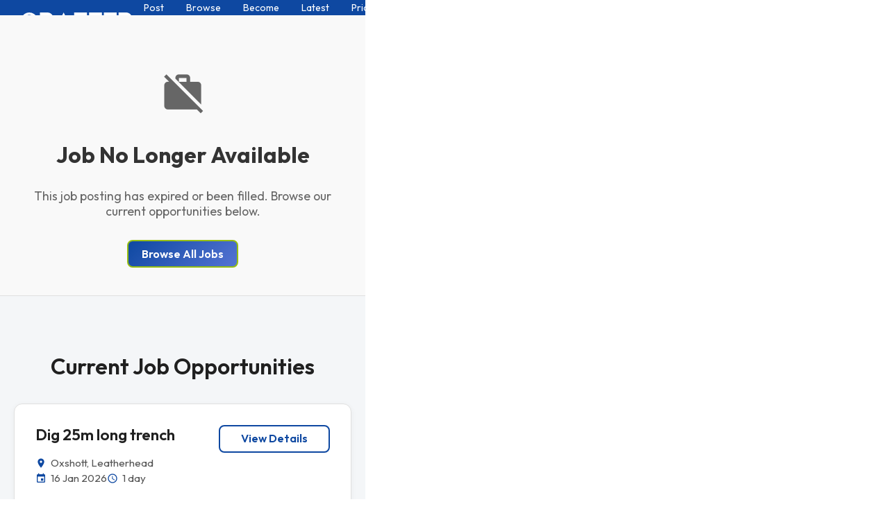

--- FILE ---
content_type: text/html
request_url: https://www.grafternow.com/jobs/40573/
body_size: 3430
content:
<!DOCTYPE html><html lang="en" prefix="og: http://ogp.me/ns#"><head>
  <meta charset="utf-8">
  <meta http-equiv="x-ua-compatible" content="ie=edge">
  <meta name="viewport" content="width=device-width, initial-scale=1, maximum-scale=1.5 ,user-scalable=no">

  <!-- Security Headers (minimal) -->
  <meta http-equiv="X-Content-Type-Options" content="nosniff">
  <meta http-equiv="Referrer-Policy" content="strict-origin-when-cross-origin">

  <!-- Cache Control for Development -->
  <meta http-equiv="Cache-Control" content="no-cache, no-store, must-revalidate">
  <meta http-equiv="Pragma" content="no-cache">
  <meta http-equiv="Expires" content="0">
  <title>
    Grafter
  </title>
  <meta name="description" content="Grafter is the online worker network - helping connect employers with workers. If you are looking for seasonal, temporary, labourers or any kind of general worker, Grafter can help. If you are looking for work, easily build an online CV and get sent work local to you.">
  <base href="/">
  <link rel="apple-touch-icon" sizes="57x57" href="assets/touch/apple-icon-57x57.png">
  <link rel="apple-touch-icon" sizes="60x60" href="assets/touch/apple-icon-60x60.png">
  <link rel="apple-touch-icon" sizes="72x72" href="assets/touch/apple-icon-72x72.png">
  <link rel="apple-touch-icon" sizes="76x76" href="assets/touch/apple-icon-76x76.png">
  <link rel="apple-touch-icon" sizes="114x114" href="assets/touch/apple-icon-114x114.png">
  <link rel="apple-touch-icon" sizes="120x120" href="assets/touch/apple-icon-120x120.png">
  <link rel="apple-touch-icon" sizes="144x144" href="assets/touch/apple-icon-144x144.png">
  <link rel="apple-touch-icon" sizes="152x152" href="assets/touch/apple-icon-152x152.png">
  <link rel="apple-touch-icon" sizes="180x180" href="assets/touch/apple-icon-180x180.png">
  <link rel="icon" type="image/png" sizes="192x192" href="assets/touch/android-icon-192x192.png">
  <link rel="icon" type="image/png" sizes="32x32" href="assets/touch/favicon-32x32.png">
  <link rel="icon" type="image/png" sizes="96x96" href="assets/touch/favicon-96x96.png">
  <link rel="icon" type="image/png" sizes="16x16" href="assets/touch/favicon-16x16.png">
  <link rel="preconnect" href="https://fonts.googleapis.com">
  <link rel="preconnect" href="https://fonts.gstatic.com" crossorigin="">
  <link rel="preconnect" href="https://js.recurly.com">
  <link rel="preconnect" href="https://js.pusher.com">
  <link rel="preconnect" href="https://www.google-analytics.com">
  <link rel="preconnect" href="https://www.googletagmanager.com">
  <link rel="preconnect" href="https://widget.intercom.io">
  <link rel="preconnect" href="https://js.intercomcdn.com">
  <link rel="preconnect" href="https://connect.facebook.net">
  <link rel="preconnect" href="https://app.termly.io">
  <style type="text/css">@font-face{font-family:'Outfit';font-style:normal;font-weight:100;font-display:swap;src:url(https://fonts.gstatic.com/s/outfit/v15/QGYvz_MVcBeNP4NJuktqUYLkn8BJ.woff2) format('woff2');unicode-range:U+0100-02BA, U+02BD-02C5, U+02C7-02CC, U+02CE-02D7, U+02DD-02FF, U+0304, U+0308, U+0329, U+1D00-1DBF, U+1E00-1E9F, U+1EF2-1EFF, U+2020, U+20A0-20AB, U+20AD-20C0, U+2113, U+2C60-2C7F, U+A720-A7FF;}@font-face{font-family:'Outfit';font-style:normal;font-weight:100;font-display:swap;src:url(https://fonts.gstatic.com/s/outfit/v15/QGYvz_MVcBeNP4NJtEtqUYLknw.woff2) format('woff2');unicode-range:U+0000-00FF, U+0131, U+0152-0153, U+02BB-02BC, U+02C6, U+02DA, U+02DC, U+0304, U+0308, U+0329, U+2000-206F, U+20AC, U+2122, U+2191, U+2193, U+2212, U+2215, U+FEFF, U+FFFD;}@font-face{font-family:'Outfit';font-style:normal;font-weight:200;font-display:swap;src:url(https://fonts.gstatic.com/s/outfit/v15/QGYvz_MVcBeNP4NJuktqUYLkn8BJ.woff2) format('woff2');unicode-range:U+0100-02BA, U+02BD-02C5, U+02C7-02CC, U+02CE-02D7, U+02DD-02FF, U+0304, U+0308, U+0329, U+1D00-1DBF, U+1E00-1E9F, U+1EF2-1EFF, U+2020, U+20A0-20AB, U+20AD-20C0, U+2113, U+2C60-2C7F, U+A720-A7FF;}@font-face{font-family:'Outfit';font-style:normal;font-weight:200;font-display:swap;src:url(https://fonts.gstatic.com/s/outfit/v15/QGYvz_MVcBeNP4NJtEtqUYLknw.woff2) format('woff2');unicode-range:U+0000-00FF, U+0131, U+0152-0153, U+02BB-02BC, U+02C6, U+02DA, U+02DC, U+0304, U+0308, U+0329, U+2000-206F, U+20AC, U+2122, U+2191, U+2193, U+2212, U+2215, U+FEFF, U+FFFD;}@font-face{font-family:'Outfit';font-style:normal;font-weight:300;font-display:swap;src:url(https://fonts.gstatic.com/s/outfit/v15/QGYvz_MVcBeNP4NJuktqUYLkn8BJ.woff2) format('woff2');unicode-range:U+0100-02BA, U+02BD-02C5, U+02C7-02CC, U+02CE-02D7, U+02DD-02FF, U+0304, U+0308, U+0329, U+1D00-1DBF, U+1E00-1E9F, U+1EF2-1EFF, U+2020, U+20A0-20AB, U+20AD-20C0, U+2113, U+2C60-2C7F, U+A720-A7FF;}@font-face{font-family:'Outfit';font-style:normal;font-weight:300;font-display:swap;src:url(https://fonts.gstatic.com/s/outfit/v15/QGYvz_MVcBeNP4NJtEtqUYLknw.woff2) format('woff2');unicode-range:U+0000-00FF, U+0131, U+0152-0153, U+02BB-02BC, U+02C6, U+02DA, U+02DC, U+0304, U+0308, U+0329, U+2000-206F, U+20AC, U+2122, U+2191, U+2193, U+2212, U+2215, U+FEFF, U+FFFD;}@font-face{font-family:'Outfit';font-style:normal;font-weight:400;font-display:swap;src:url(https://fonts.gstatic.com/s/outfit/v15/QGYvz_MVcBeNP4NJuktqUYLkn8BJ.woff2) format('woff2');unicode-range:U+0100-02BA, U+02BD-02C5, U+02C7-02CC, U+02CE-02D7, U+02DD-02FF, U+0304, U+0308, U+0329, U+1D00-1DBF, U+1E00-1E9F, U+1EF2-1EFF, U+2020, U+20A0-20AB, U+20AD-20C0, U+2113, U+2C60-2C7F, U+A720-A7FF;}@font-face{font-family:'Outfit';font-style:normal;font-weight:400;font-display:swap;src:url(https://fonts.gstatic.com/s/outfit/v15/QGYvz_MVcBeNP4NJtEtqUYLknw.woff2) format('woff2');unicode-range:U+0000-00FF, U+0131, U+0152-0153, U+02BB-02BC, U+02C6, U+02DA, U+02DC, U+0304, U+0308, U+0329, U+2000-206F, U+20AC, U+2122, U+2191, U+2193, U+2212, U+2215, U+FEFF, U+FFFD;}@font-face{font-family:'Outfit';font-style:normal;font-weight:500;font-display:swap;src:url(https://fonts.gstatic.com/s/outfit/v15/QGYvz_MVcBeNP4NJuktqUYLkn8BJ.woff2) format('woff2');unicode-range:U+0100-02BA, U+02BD-02C5, U+02C7-02CC, U+02CE-02D7, U+02DD-02FF, U+0304, U+0308, U+0329, U+1D00-1DBF, U+1E00-1E9F, U+1EF2-1EFF, U+2020, U+20A0-20AB, U+20AD-20C0, U+2113, U+2C60-2C7F, U+A720-A7FF;}@font-face{font-family:'Outfit';font-style:normal;font-weight:500;font-display:swap;src:url(https://fonts.gstatic.com/s/outfit/v15/QGYvz_MVcBeNP4NJtEtqUYLknw.woff2) format('woff2');unicode-range:U+0000-00FF, U+0131, U+0152-0153, U+02BB-02BC, U+02C6, U+02DA, U+02DC, U+0304, U+0308, U+0329, U+2000-206F, U+20AC, U+2122, U+2191, U+2193, U+2212, U+2215, U+FEFF, U+FFFD;}@font-face{font-family:'Outfit';font-style:normal;font-weight:600;font-display:swap;src:url(https://fonts.gstatic.com/s/outfit/v15/QGYvz_MVcBeNP4NJuktqUYLkn8BJ.woff2) format('woff2');unicode-range:U+0100-02BA, U+02BD-02C5, U+02C7-02CC, U+02CE-02D7, U+02DD-02FF, U+0304, U+0308, U+0329, U+1D00-1DBF, U+1E00-1E9F, U+1EF2-1EFF, U+2020, U+20A0-20AB, U+20AD-20C0, U+2113, U+2C60-2C7F, U+A720-A7FF;}@font-face{font-family:'Outfit';font-style:normal;font-weight:600;font-display:swap;src:url(https://fonts.gstatic.com/s/outfit/v15/QGYvz_MVcBeNP4NJtEtqUYLknw.woff2) format('woff2');unicode-range:U+0000-00FF, U+0131, U+0152-0153, U+02BB-02BC, U+02C6, U+02DA, U+02DC, U+0304, U+0308, U+0329, U+2000-206F, U+20AC, U+2122, U+2191, U+2193, U+2212, U+2215, U+FEFF, U+FFFD;}@font-face{font-family:'Outfit';font-style:normal;font-weight:700;font-display:swap;src:url(https://fonts.gstatic.com/s/outfit/v15/QGYvz_MVcBeNP4NJuktqUYLkn8BJ.woff2) format('woff2');unicode-range:U+0100-02BA, U+02BD-02C5, U+02C7-02CC, U+02CE-02D7, U+02DD-02FF, U+0304, U+0308, U+0329, U+1D00-1DBF, U+1E00-1E9F, U+1EF2-1EFF, U+2020, U+20A0-20AB, U+20AD-20C0, U+2113, U+2C60-2C7F, U+A720-A7FF;}@font-face{font-family:'Outfit';font-style:normal;font-weight:700;font-display:swap;src:url(https://fonts.gstatic.com/s/outfit/v15/QGYvz_MVcBeNP4NJtEtqUYLknw.woff2) format('woff2');unicode-range:U+0000-00FF, U+0131, U+0152-0153, U+02BB-02BC, U+02C6, U+02DA, U+02DC, U+0304, U+0308, U+0329, U+2000-206F, U+20AC, U+2122, U+2191, U+2193, U+2212, U+2215, U+FEFF, U+FFFD;}@font-face{font-family:'Outfit';font-style:normal;font-weight:800;font-display:swap;src:url(https://fonts.gstatic.com/s/outfit/v15/QGYvz_MVcBeNP4NJuktqUYLkn8BJ.woff2) format('woff2');unicode-range:U+0100-02BA, U+02BD-02C5, U+02C7-02CC, U+02CE-02D7, U+02DD-02FF, U+0304, U+0308, U+0329, U+1D00-1DBF, U+1E00-1E9F, U+1EF2-1EFF, U+2020, U+20A0-20AB, U+20AD-20C0, U+2113, U+2C60-2C7F, U+A720-A7FF;}@font-face{font-family:'Outfit';font-style:normal;font-weight:800;font-display:swap;src:url(https://fonts.gstatic.com/s/outfit/v15/QGYvz_MVcBeNP4NJtEtqUYLknw.woff2) format('woff2');unicode-range:U+0000-00FF, U+0131, U+0152-0153, U+02BB-02BC, U+02C6, U+02DA, U+02DC, U+0304, U+0308, U+0329, U+2000-206F, U+20AC, U+2122, U+2191, U+2193, U+2212, U+2215, U+FEFF, U+FFFD;}@font-face{font-family:'Outfit';font-style:normal;font-weight:900;font-display:swap;src:url(https://fonts.gstatic.com/s/outfit/v15/QGYvz_MVcBeNP4NJuktqUYLkn8BJ.woff2) format('woff2');unicode-range:U+0100-02BA, U+02BD-02C5, U+02C7-02CC, U+02CE-02D7, U+02DD-02FF, U+0304, U+0308, U+0329, U+1D00-1DBF, U+1E00-1E9F, U+1EF2-1EFF, U+2020, U+20A0-20AB, U+20AD-20C0, U+2113, U+2C60-2C7F, U+A720-A7FF;}@font-face{font-family:'Outfit';font-style:normal;font-weight:900;font-display:swap;src:url(https://fonts.gstatic.com/s/outfit/v15/QGYvz_MVcBeNP4NJtEtqUYLknw.woff2) format('woff2');unicode-range:U+0000-00FF, U+0131, U+0152-0153, U+02BB-02BC, U+02C6, U+02DA, U+02DC, U+0304, U+0308, U+0329, U+2000-206F, U+20AC, U+2122, U+2191, U+2193, U+2212, U+2215, U+FEFF, U+FFFD;}</style>
  <style type="text/css">@font-face{font-family:'Material Icons';font-style:normal;font-weight:400;font-display:swap;src:url(https://fonts.gstatic.com/s/materialicons/v145/flUhRq6tzZclQEJ-Vdg-IuiaDsNcIhQ8tQ.woff2) format('woff2');}.material-icons{font-family:'Material Icons';font-weight:normal;font-style:normal;font-size:24px;line-height:1;letter-spacing:normal;text-transform:none;display:inline-block;white-space:nowrap;word-wrap:normal;direction:ltr;-webkit-font-feature-settings:'liga';-webkit-font-smoothing:antialiased;}</style>
  <link href="https://js.recurly.com/v4/recurly.css" rel="stylesheet" type="text/css" media="print" onload="this.media='all'">

  <!-- Preload critical assets for LCP optimization -->
  <link rel="preload" href="/assets/fonts/grafter/grafter-fonts/fonts/grafter-fonts.woff" as="font" type="font/woff" crossorigin="">

  <!-- DNS prefetch for external resources -->
  <link rel="dns-prefetch" href="//reviews.co.uk">
  <link rel="dns-prefetch" href="//js.hs-banner.com">
  <link rel="dns-prefetch" href="//js.hs-scripts.com">
  <meta name="msapplication-TileColor" content="#00bcd4">
  <meta name="msapplication-TileImage" content="/assets/touch/ms-icon-144x144.png">
  <meta name="theme-color" content="#ffffff">
  <meta name="google-site-verification" content="JfPB-ThXk3a5SIEG6fRnl5IvNmacU5DRKE5uqBbb9WU">

  <style>
    .overlay-loading {
      position: fixed;
      top: 0;
      bottom: 0;
      left: 0;
      right: 0;
      background-color: white;
      z-index: 100;
    }

    .overlay-loading .block {
      position: relative;
      box-sizing: border-box;
      float: left;
      margin: 0 10px 10px 0;
      width: 12px;
      height: 12px;
      border-radius: 3px;
      background: #3f7bf4;
    }

    .overlay-loading .block:nth-child(4n+1) {
      animation: wave-loading 2s ease 0s infinite;
    }

    .overlay-loading .block:nth-child(4n+2) {
      animation: wave-loading 2s ease 0.2s infinite;
    }

    .overlay-loading .block:nth-child(4n+3) {
      animation: wave-loading 2s ease 0.4s infinite;
    }

    .overlay-loading .block:nth-child(4n+4) {
      animation: wave-loading 2s ease 0.6s infinite;
      margin-right: 0;
    }

    @keyframes wave-loading {
      0% {
        top: 0;
        opacity: 1;
      }

      50% {
        top: 30px;
        opacity: 0.2;
      }

      100% {
        top: 0;
        opacity: 1;
      }
    }

    .container-loader {
      width: 80px;
      height: 100px;
      margin: calc(100vh / 2 - 50px) auto 100px;
    }

  </style>
  <!-- SEO social networks-->
  <meta property="og:locale" content="en_GB">
  <meta property="og:type" content="website">
  <meta property="og:title" content="On-Demand Labour | Hire Temp Workers | Find Temporary Staff">
  <meta property="og:description" content="Find, hire and pay temporary workers safely and securely with Grafter. There are over 50,000 ‘Grafters’ across the UK, to help you find the people you need. Grafter’s legal, financial and insurance services make worker engagements easy to manage, safe and secure.">
  <meta property="og:url" content="https://www.grafternow.com/">
  <meta property="og:site_name" content="Grafter">
  <meta property="og:image:width" content="1971">
  <meta property="og:image:height" content="750">
  <meta property="og:image:alt" content="Latest available jobs across the UK">
  <meta name="twitter:card" content="summary">
  <meta name="twitter:description" content="Find, hire and pay temporary workers safely and securely with Grafter. There are over 50,000 ‘Grafters’ across the UK, to help you find the people you need. Grafter’s legal, financial and insurance services make worker engagements easy to manage, safe and secure.">
  <meta name="twitter:title" content="On-Demand Labour | Hire Temp Workers | Find Temporary Staff">
  <meta name="twitter:site" content="@grafternow">
  <meta name="twitter:creator" content="@grafternow">
  <!-- End seo -->
  <!-- Google Tag Manager -->
  <script>
    window.dataLayer = window.dataLayer || [];
  </script>
  <script>(function(w,d,s,l,i){w[l]=w[l]||[];w[l].push({'gtm.start':
  new Date().getTime(),event:'gtm.js'});var f=d.getElementsByTagName(s)[0],
  j=d.createElement(s),dl=l!='dataLayer'?'&l='+l:'';j.async=true;j.src=
  'https://www.googletagmanager.com/gtm.js?id='+i+dl;f.parentNode.insertBefore(j,f);
  })(window,document,'script','dataLayer','GTM-TG3547B');</script>
  <!-- End Google Tag Manager -->

  <script>
    var global = global || window;
    var Buffer = Buffer || [];
    var process = process || {
      env: {
        DEBUG: undefined
      },
      version: []
    };

  </script>
  <link rel="manifest" href="manifest.webmanifest">
  <meta name="theme-color" content="#1976d2">
<style>@charset "UTF-8";html{box-sizing:border-box;-ms-overflow-style:scrollbar}*,*:before,*:after{box-sizing:inherit}body{font-family:Outfit,sans-serif;position:fixed;inset:0}*{font-family:Outfit,sans-serif}body,html{font-family:Outfit,sans-serif;font-size:16px;line-height:22px;color:#202020;margin:0}@media screen and (max-width: 720px){body,html{font-size:14px;line-height:18px}}</style><link rel="stylesheet" href="styles.1b2e86f47bb65d2b.css" media="print" onload="this.media='all'"><noscript><link rel="stylesheet" href="styles.1b2e86f47bb65d2b.css"></noscript></head>

<body>
<!-- Google Tag Manager (noscript) -->
<noscript><iframe src="https://www.googletagmanager.com/ns.html?id=GTM-TG3547B"
height="0" width="0" style="display:none;visibility:hidden"></iframe></noscript>
<!-- End Google Tag Manager (noscript) -->

<grafter-app>
  <div class="overlay-loading">
    <div class="container-loader">
      <div class="block"></div>
      <div class="block"></div>
      <div class="block"></div>
      <div class="block"></div>
      <div class="block"></div>
      <div class="block"></div>
      <div class="block"></div>
      <div class="block"></div>
      <div class="block"></div>
      <div class="block"></div>
      <div class="block"></div>
      <div class="block"></div>
      <div class="block"></div>
      <div class="block"></div>
      <div class="block"></div>
    </div>
  </div>
</grafter-app>
<noscript>Please enable JavaScript to continue using this application.</noscript>

<!-- Load non-critical third-party scripts asynchronously -->
<script>
  // Load Recurly asynchronously
  (function() {
    var script = document.createElement('script');
    script.src = 'https://js.recurly.com/v4/recurly.js';
    script.async = true;
    script.onerror = function() { console.warn('Recurly script failed to load'); };
    document.head.appendChild(script);
  })();

  // Load Pusher asynchronously
  (function() {
    var script = document.createElement('script');
    script.src = 'https://js.pusher.com/8.4.0/pusher.min.js';
    script.async = true;
    script.onerror = function() { console.warn('Pusher script failed to load'); };
    document.head.appendChild(script);
  })();
</script>
<script src="runtime.cb66d3b950a442b2.js" type="module"></script><script src="polyfills.7740c28994d2fea1.js" type="module"></script><script src="vendor.2cc286df1c5dafb4.js" type="module"></script><script src="main.1a5319b0f7b2173b.js" type="module"></script>


</body></html>

--- FILE ---
content_type: text/css
request_url: https://www.grafternow.com/styles.1b2e86f47bb65d2b.css
body_size: 31495
content:
@charset "UTF-8";@font-face{font-family:grafter-fonts;src:url(grafter-fonts.a15a51aa31d0d35d.eot?n13ier);src:url(grafter-fonts.a15a51aa31d0d35d.eot?n13ier#iefix) format("embedded-opentype"),url(grafter-fonts.0c6151bcf9aa6629.ttf?n13ier) format("truetype"),url(grafter-fonts.b9d2162432feca87.woff?n13ier) format("woff"),url(grafter-fonts.9b0ad19346bf60c5.svg?n13ier#grafter-fonts) format("svg");font-weight:400;font-style:normal}[class^=icon-grafter-],[class*=" icon-grafter-"]{font-family:grafter-fonts!important;speak-as:none;font-style:normal;font-weight:400;font-variant:normal;text-transform:none;line-height:1;-webkit-font-smoothing:antialiased;-moz-osx-font-smoothing:grayscale}.icon-grafter-chat-inform:before{content:"\e90a"}.icon-grafter-gardening:before{content:"\e90b"}.icon-grafter-labouring:before{content:"\e90c"}.icon-grafter-profile:before{content:"\e90d"}.icon-grafter-right-arrow:before{content:"\e90e"}.icon-grafter-truck:before{content:"\e90f"}.icon-grafter-close:before{content:"\e909"}.icon-grafter-bars:before{content:"\e908"}.icon-grafter-chat:before{content:"\e900"}.icon-grafter-document:before{content:"\e901"}.icon-grafter-hands:before{content:"\e902"}.icon-grafter-loupe:before{content:"\e903"}.icon-grafter-lunatic:before{content:"\e904"}.icon-grafter-paper:before{content:"\e905"}.icon-grafter-people:before{content:"\e906"}.icon-grafter-questions:before{content:"\e907"}:host{width:fit-content;--base-font-size-l: 16px;--base-font-size-m: 16px;--base-font-size-s: 16px;--font: arial, helvetica, "Twemoji Mozilla", "Apple Color Emoji", "Segoe UI Emoji", "Segoe UI Symbol", "EmojiOne Color", "Android Emoji", sans-serif;--accent-color: #1e90ff;--wrapper-padding: 1px;--buttonslist-gap: 5px;--btn-background: #f5f5f5;--btn-hover-background: #fff;--btn-hover-border: #d2d2d2;--btn-border: #d2d2d2;--btn-border-radius: 6px;--btn-padding-x: 1em;--btn-padding-y: .65em;--btn-font-weight: 600;--btn-text: #333;--btn-hover-text: #000;--btn-shadow: rgb(0 0 0 / 08%) 0 4px 14px -2px, rgb(0 0 0 / 12%) 0 2px 6px -1px;--btn-hover-shadow: rgb(0 0 0 / 14%) 0 5px 16px -2px, rgb(0 0 0 / 14%) 0 3px 8px -2px;--btn-active-shadow: rgb(0 0 0 / 16%) 0 6px 17px -2px, rgb(0 0 0 / 14%) 0 4px 8px -2px;--list-background: #f5f5f5;--list-hover-background: #fff;--list-text: #333;--list-font-weight: 400;--list-hover-text: #000;--list-close-background: #e5e5e5;--list-close-text: #777;--list-border-radius: 6px;--list-padding: .8em;--list-shadow: rgb(0 0 0 / 12%) 0 4px 18px -2px, rgb(0 0 0 / 14%) 0 2px 8px -1px;--list-modal-shadow: rgb(0 0 0 / 18%) 0 4px 34px -3px, rgb(0 0 0 / 14%) 0 2px 12px -2px;--input-border-radius: 6px;--input-background: #fff;--status-active-text: #fff;--form-error: #c5372c;--form-success: #338a36;--modal-text: #000;--modal-text-align: center;--modal-text-align-rtl: center;--modal-background: #f5f5f5;--modal-border-radius: 6px;--modal-shadow: drop-shadow(3px 6px 28px rgb(0 0 0 / 30%));--modal-btn-bar: #c6c8cd;--modal-btn-background: #f5f5f5;--modal-btn-secondary-background: #e2e1e6;--modal-btn-hover-background: #fff;--modal-btn-border: #d2d2d2;--modal-btn-font-weight: 600;--modal-btn-text: #2e2e2e;--modal-btn-hover-text: #161616;--modal-btn-secondary-text: #666567;--modal-btn-shadow: rgb(0 0 0 / 08%) 0 4px 14px -2px, rgb(0 0 0 / 08%) 0 2px 6px -1px;--modal-btn-hover-shadow: rgb(0 0 0 / 14%) 0 5px 17px -2px, rgb(0 0 0 / 12%) 0 3px 8px -2px;--modal-headline-text-align: center;--modal-headline-text-transform: none;--date-btn-text: #1d1d1e;--date-btn-text-secondary: #3a3a3f;--date-btn-cal-day-text: #fff;--date-btn-cal-month-text: #d3d2d7;--date-btn-cal-background: #313132;--date-btn-background: #eae9ed;--date-btn-hover-background: #fff;--date-btn-headline-line-clamp: 1;--date-btn-shadow: rgb(0 0 0 / 08%) 0 4px 14px -2px, rgb(0 0 0 / 12%) 0 2px 6px -1px;--date-btn-hover-shadow: rgb(0 0 0 / 14%) 0 5px 16px -2px, rgb(0 0 0 / 14%) 0 3px 8px -2px;--checkmark-background: drop-shadow(0 0 4px #fff);--overlay-background: rgb(20 20 20 / 25%);--icon-ms365-color: #ea3e23;--icon-yahoo-color: #5f01d1;--icon-filter: none}:host(.atcb-dark){--btn-background: #2e2e2e;--btn-hover-background: #373737;--btn-hover-border: #3d3d3d;--btn-border: #3d3d3d;--btn-text: #dedede;--btn-hover-text: #f1f1f1;--btn-shadow: rgb(255 255 255 / 3%) -3px -3px 34px -1px, rgb(0 0 0 / 10%) 2px 3px 14px -2px, rgb(0 0 0 / 12%) 1px 2px 8px -1px;--btn-hover-shadow: rgb(0 0 0 / 18%) 2px 5px 24px -4px, rgb(0 0 0 / 14%) 1px 2px 10px -2px;--btn-active-shadow: rgb(0 0 0 / 20%) 2px 5px 24px -4px, rgb(0 0 0 / 14%) 1px 2px 10px -2px;--list-background: #2e2e2e;--list-hover-background: #373737;--list-text: #dedede;--list-hover-text: #f1f1f1;--list-close-background: #282828;--list-close-text: #777;--list-shadow: rgb(0 0 0 / 12%) 0 4px 24px -2px, rgb(0 0 0 / 14%) 0 2px 10px -1px;--list-modal-shadow: rgb(0 0 0 / 18%) -1px 3px 34px 2px;--modal-text: #f1f1f1;--modal-background: #242424;--modal-shadow: drop-shadow(3px 6px 28px rgb(0 0 0 / 30%));--modal-btn-bar: #38383a;--modal-btn-background: #181819;--modal-btn-secondary-background: #2e2d30;--modal-btn-hover-background: #434246;--modal-btn-border: #434246;--modal-btn-text: #dbdbdb;--modal-btn-hover-text: #fff;--modal-btn-secondary-text: #b8b8b8;--modal-btn-shadow: rgb(255 255 255 / 3%) -2px -2px 14px,rgb(0 0 0 / 10%) 3px 3px 14px -2px,rgb(0 0 0 / 12%) 1px 2px 10px -1px;--input-background: #434246;--status-active-text: #000;--form-error: #db8680;--form-success: #99de9c;--date-btn-text: #ebebf0;--date-btn-text-secondary: #b5b5bd;--date-btn-cal-day-text: #101010;--date-btn-cal-month-text: #3e3e3f;--date-btn-cal-background: #c7c7cd;--date-btn-background: #363636;--date-btn-hover-background: #474747;--date-btn-shadow: rgb(0 0 0 / 10%) 0 0 24px -2px, rgb(0 0 0 / 12%) 1px 2px 8px -1px;--checkmark-background: drop-shadow(0 0 4px #0a0a0a);--overlay-background: rgb(20 20 20 / 60%);--icon-ms365-color: #ea3e23;--icon-yahoo-color: #bebebe;--icon-filter: grayscale(.2)}.atcb-button-wrapper,.atcb-list,.atcb-modal-box{font-size:var(--base-font-size-l)}@media (max-width: 991px){.atcb-button-wrapper,.atcb-list,.atcb-modal-box{font-size:var(--base-font-size-m)}}@media (max-width: 575px){.atcb-button-wrapper,.atcb-list,.atcb-modal-box{font-size:var(--base-font-size-s)}}.atcb-initialized.atcb-buttons-list{gap:var(--buttonslist-gap)}.atcb-button-wrapper{display:block;padding:var(--wrapper-padding);position:relative}.atcb-button{align-items:center;background-color:var(--btn-background);border:1px solid var(--btn-border);border-radius:var(--btn-border-radius);box-shadow:var(--btn-shadow);box-sizing:content-box;color:var(--btn-text);cursor:pointer;display:flex;font-family:var(--font);font-size:1em;font-weight:var(--btn-font-weight);justify-content:center;line-height:1.5em;margin:.13em;max-width:300px;padding:var(--btn-padding-y) var(--btn-padding-x);position:relative;text-align:center;touch-action:manipulation;user-select:none;-webkit-user-select:none;-webkit-tap-highlight-color:transparent;width:auto;z-index:1}.atcb-button:not(.atcb-no-text,.atcb-modal-style,.atcb-dropoverlay,.atcb-single){min-width:calc(11.6em - 2 * var(--btn-padding-x))}.atcb-button.atcb-no-text{display:flex;place-content:center center;align-items:center;height:3em;width:3em;padding:0}.atcb-rtl .atcb-button{direction:rtl;text-align:right}.atcb-button:focus-visible{outline:2px solid var(--accent-color)}.atcb-button:not([disabled]):focus,.atcb-button:not([disabled]):hover{background-color:var(--btn-hover-background);border-color:var(--btn-hover-border);box-shadow:var(--btn-hover-shadow);color:var(--btn-hover-text);margin:0;padding:calc(var(--btn-padding-y) + .13em) calc(var(--btn-padding-x) + .13em)}.atcb-button.atcb-active:not(.atcb-modal-style,.atcb-dropoverlay){z-index:15000000}.atcb-button.atcb-active:not(.atcb-modal-style,.atcb-dropoverlay),.atcb-button.atcb-single:not([disabled]):focus,.atcb-button.atcb-single:not([disabled]):hover{background-color:var(--btn-hover-background);border-color:var(--btn-hover-border);box-shadow:var(--btn-active-shadow);color:var(--btn-hover-text);margin:0;padding:calc(var(--btn-padding-y) + .13em) calc(var(--btn-padding-x) + .13em)}.atcb-button:not([disabled]).atcb-no-text:focus,.atcb-button:not([disabled]).atcb-no-text:hover,.atcb-button:not([disabled]).atcb-no-text.atcb-active{height:3.26em;width:3.26em;padding:0!important}.atcb-button.atcb-active.atcb-dropoverlay{z-index:14000090}.atcb-icon{flex-grow:0;flex-shrink:0;height:1em;line-height:1em;margin-right:.8em;width:1em}.atcb-rtl .atcb-icon{margin-right:0;margin-left:.8em}.atcb-no-text .atcb-icon{margin-right:0;margin-left:0}.atcb-icon svg{fill:currentcolor;height:100%;width:100%}.atcb-text{overflow-wrap:anywhere}.atcb-dropdown-anchor{bottom:4px;height:1px;width:100%;opacity:0;position:absolute}.atcb-list-wrapper{box-sizing:border-box;font-weight:var(--list-font-weight);padding:0 4px;position:absolute;z-index:14000090}.atcb-list-wrapper.atcb-dropoverlay{z-index:15000000;max-width:max-content}.atcb-list{background-color:var(--list-background);border-radius:0 0 var(--list-border-radius) var(--list-border-radius);box-sizing:border-box;box-shadow:var(--list-shadow);color:var(--list-text);display:block;font-family:var(--font);min-width:100%;position:relative;user-select:none;-webkit-user-select:none;width:fit-content}.atcb-list-item{align-items:center;background-color:var(--list-background);box-sizing:border-box;cursor:pointer;display:flex;font-size:1em;line-height:1.75em;padding:var(--list-padding);text-align:left;touch-action:manipulation;-webkit-tap-highlight-color:transparent}.atcb-rtl .atcb-list-item{direction:rtl;text-align:right}.atcb-list-item:hover{background-color:var(--list-hover-background);color:var(--list-hover-text)}.atcb-list-item:focus-visible{background-color:var(--list-hover-background);color:var(--accent-color);outline:none}.atcb-list-item:last-child{border-radius:0 0 var(--list-border-radius) var(--list-border-radius)}.atcb-dropup .atcb-list-item:last-child{border-radius:0;padding-bottom:calc(var(--list-padding) + .45em)}.atcb-dropup .atcb-list-item:first-child,.atcb-dropoverlay .atcb-list .atcb-list-item:first-child,.atcb-list.atcb-modal .atcb-list-item:first-child,.atcb-dropup .atcb-list{border-radius:var(--list-border-radius) var(--list-border-radius) 0 0}.atcb-dropoverlay .atcb-list .atcb-list-item:only-child,.atcb-list.atcb-modal .atcb-list-item:only-child{border-radius:var(--list-border-radius)}.atcb-list.atcb-generated-button:not(.atcb-modal) .atcb-list-item:first-child{padding-top:calc(var(--list-padding) + .45em)}.atcb-dropup .atcb-list.atcb-generated-button:not(.atcb-modal) .atcb-list-item:first-child,.atcb-dropoverlay .atcb-list.atcb-generated-button:not(.atcb-modal) .atcb-list-item:first-child{padding-top:var(--list-padding)}.atcb-dropoverlay .atcb-list,.atcb-list.atcb-modal{border-radius:var(--list-border-radius)}.atcb-list.atcb-modal{box-shadow:var(--list-modal-shadow)}.atcb-list-item .atcb-icon{margin:0 auto}.atcb-list-item .atcb-icon+.atcb-text{margin-left:.7em;width:100%}.atcb-rtl .atcb-list-item .atcb-icon+.atcb-text{margin-left:0;margin-right:.7em}.atcb-list-item-close{background-color:var(--list-close-background)}.atcb-list-item.atcb-list-item-close:not(:focus-visible){color:var(--list-close-text)}.atcb-list-item-close svg{fill:currentcolor}.atcb-modal{display:block;margin:auto;width:auto;min-width:auto;position:relative;z-index:14000090}.atcb-modal-box{filter:var(--modal-shadow);color:var(--modal-text);cursor:default;box-sizing:border-box;font-family:var(--font);line-height:1.5em;text-align:var(--modal-text-align);user-select:none;-webkit-user-select:none;touch-action:manipulation;width:100%;margin-bottom:20px;-webkit-tap-highlight-color:transparent}@media (min-width: 576px){.atcb-modal-box{width:32em}}.atcb-modal-box.atcb-rtl{text-align:var(--modal-text-align-rtl);direction:rtl;padding:1.25em 1em 1.25em 2em}.atcb-modal-icon{height:2.5em;width:2.5em;border-radius:100%;background-color:var(--modal-background);padding:1.75em;margin:auto}.atcb-modal-icon svg{fill:currentcolor;height:100%;width:100%}.atcb-modal-headline{background-color:var(--modal-background);border-radius:var(--modal-border-radius) var(--modal-border-radius) 0 0;font-size:1.3em;font-weight:600;line-height:1.5em;padding:1.8em 1.5em 1.3em;text-transform:var(--modal-headline-text-transform);text-align:var(--modal-headline-text-align)}.atcb-modal-icon+.atcb-modal-headline{margin-top:-2.6em;padding-top:2.6em}.atcb-modal-content{background-color:var(--modal-background);font-size:1em;padding:.3em 2em 2.2em}.atcb-modal-content ul,.atcb-modal-content ol{margin:1em auto;text-align:left;width:fit-content}.atcb-rtl .atcb-modal-content ul,.atcb-rtl .atcb-modal-content ol{text-align:right}.atcb-modal-content-subevents{margin:auto;width:fit-content}.atcb-modal-icon+.atcb-modal-content{border-radius:var(--modal-border-radius) var(--modal-border-radius) 0 0;margin-top:-2.6em;padding-top:2.6em}@media (max-width: 575px){.atcb-modal-headline{padding:1.8em 1em 1em}.atcb-modal-content{padding:.3em 1.5em 1.5em}.atcb-modal-icon+.atcb-modal-content{padding-top:1.8em}}.atcb-modal-buttons{background-color:var(--modal-btn-bar);border-radius:0 0 var(--modal-border-radius) var(--modal-border-radius);box-sizing:border-box;padding:.6em;text-align:center;width:100%;display:flex;justify-content:center;flex-flow:row-reverse wrap;align-items:center}button.atcb-modal-btn,a.atcb-modal-btn{background-color:var(--modal-btn-secondary-background);border:0;border-radius:var(--btn-border-radius);box-shadow:var(--modal-btn-shadow);color:var(--modal-btn-secondary-text);cursor:pointer;display:inline-block;font-family:var(--font);font-size:.9em;font-weight:var(--modal-btn-font-weight);line-height:1em;margin:.625em;padding:1em 1.25em;position:relative;text-align:center;text-decoration:none;touch-action:manipulation;user-select:none;-webkit-user-select:none;-webkit-tap-highlight-color:transparent}button.atcb-modal-btn.btn-small,a.atcb-modal-btn.btn-small{padding:.6em .8em}button.atcb-modal-btn.atcb-modal-btn-primary,a.atcb-modal-btn.atcb-modal-btn-primary{background-color:var(--modal-btn-background);color:var(--modal-btn-text)}button.atcb-modal-btn.atcb-modal-btn-border,a.atcb-modal-btn.atcb-modal-btn-border{border:1px solid var(--modal-btn-border)}button.atcb-modal-btn:focus-visible,a.atcb-modal-btn:focus-visible{background-color:var(--modal-btn-hover-background);outline:2px solid var(--accent-color)}button.atcb-button:disabled,button.atcb-subevent-btn:disabled,button.atcb-modal-btn:disabled,a.atcb-modal-btn:disabled{cursor:not-allowed;opacity:.75;filter:brightness(95%);border-style:dashed;box-shadow:none}button.atcb-modal-btn:not([disabled]):hover,a.atcb-modal-btn:not([disabled]):hover{background-color:var(--modal-btn-hover-background);box-shadow:var(--modal-btn-hover-shadow);color:var(--modal-btn-hover-text);text-decoration:none}.atcb-subevent-btn{display:flex;align-items:flex-start;cursor:pointer;font-family:var(--font);font-size:1em;box-shadow:var(--date-btn-shadow);background-color:var(--date-btn-background);border:0;border-radius:7px 4px 4px 7px;padding:0;margin:0;touch-action:manipulation;position:relative;user-select:none;-webkit-user-select:none;-webkit-tap-highlight-color:transparent;width:100%}.atcb-subevent-btn:hover{align-items:center}.atcb-subevent-btn:hover,.atcb-subevent-btn:focus{background-color:var(--date-btn-hover-background);box-shadow:var(--date-btn-hover-shadow)}.atcb-subevent-btn:focus-visible{outline:2px solid var(--accent-color)}.atcb-subevent-btn+.atcb-subevent-btn{margin-top:30px}.atcb-date-btn-left{border-radius:4px 0 0 4px;align-self:stretch;background-color:var(--date-btn-cal-background);padding:.7em .8em .8em;width:2.7em;align-items:center;display:flex;flex-direction:column;flex-shrink:0}.atcb-rtl .atcb-date-btn-left{border-radius:0 4px 4px 0}.atcb-subevent-btn:hover .atcb-date-btn-left{opacity:.8}.atcb-date-btn-day{color:var(--date-btn-cal-day-text);font-weight:400;font-size:2em;word-break:keep-all;padding-bottom:.1em}.atcb-initialized[lang=zh] .atcb-date-btn-day,.atcb-initialized[lang=ja] .atcb-date-btn-day,.atcb-initialized[lang=ko] .atcb-date-btn-day{font-size:1.3em}.atcb-date-btn-month{color:var(--date-btn-cal-month-text);font-weight:600;font-size:1em}.atcb-date-btn-right{position:relative;color:var(--date-btn-text);min-width:13.5em;overflow-wrap:anywhere}.atcb-subevent-btn .atcb-date-btn-right{width:100%}.atcb-date-btn-details{opacity:1;padding:.7em .8em;text-align:left}.atcb-rtl .atcb-date-btn-details{text-align:right}.atcb-date-btn-hover{position:absolute;top:0;left:0;width:100%;opacity:0;height:100%;display:flex;align-items:center;justify-content:center;font-weight:600;font-size:1em;padding:.4em .7em;box-sizing:border-box}.atcb-subevent-btn:hover .atcb-date-btn-details{opacity:0}.atcb-subevent-btn:hover .atcb-date-btn-hover{opacity:1}.atcb-date-btn-headline{font-weight:600;font-size:.9em;margin-bottom:.5em;overflow:hidden;display:-webkit-box;-webkit-line-clamp:var(--date-btn-headline-line-clamp);line-clamp:var(--date-btn-headline-line-clamp)}.atcb-date-btn-content{display:flex;align-items:flex-start;font-size:.8em;color:var(--date-btn-text-secondary)}.atcb-date-btn-content.atcb-date-btn-cancelled{color:var(--form-error);font-weight:700}.atcb-date-btn-content-location{overflow:hidden;text-overflow:ellipsis;white-space:nowrap}.atcb-date-btn-content-icon{display:inline-block;height:.9em;margin:.075em .4em 0 0;width:.9em;flex-shrink:0}.atcb-rtl .atcb-date-btn-content-icon{margin-right:0;margin-left:.4em}.atcb-initialized[lang=zh] .atcb-date-btn-content:not(.atcb-date-btn-content-location) .atcb-date-btn-content-icon,.atcb-initialized[lang=ja] .atcb-date-btn-content:not(.atcb-date-btn-content-location) .atcb-date-btn-content-icon,.atcb-initialized[lang=ko] .atcb-date-btn-content:not(.atcb-date-btn-content-location) .atcb-date-btn-content-icon{margin-top:.15em}.atcb-date-btn-content-icon svg{height:100%;fill:currentcolor;width:100%}.atcb-date-btn-content+.atcb-date-btn-content{margin-top:.3em;padding-right:.6em}.atcb-date-btn-content-text span:not(.atcb-icon-ical){padding-right:.3em;display:inline-block}.atcb-date-btn-plus{position:absolute;border-radius:4px 0;bottom:0;right:0;background:var(--date-btn-cal-background);color:var(--date-btn-cal-day-text);display:flex;font-size:.9em;font-weight:400;height:1em;width:1em;padding:.1em;justify-content:center;align-items:center}.atcb-button:focus-visible .atcb-date-btn-plus,.atcb-subevent-btn:focus-visible .atcb-date-btn-plus{background-color:var(--accent-color)}.atcb-checkmark{display:none}.atcb-saved .atcb-checkmark{box-sizing:content-box;color:var(--btn-text);display:block;position:absolute;top:-.9em;right:-.5em;padding:.5em;border-radius:100%;height:1.2em}.atcb-button.atcb-active:not(.atcb-modal-style,.atcb-dropoverlay) .atcb-checkmark,.atcb-button.atcb-single:focus .atcb-checkmark,.atcb-button.atcb-single:hover .atcb-checkmark{top:-.77em;right:-.37em}.atcb-checkmark svg{height:100%;filter:var(--checkmark-background);width:auto}#atcb-bgoverlay{backdrop-filter:blur(2px);-webkit-backdrop-filter:blur(2px);background-color:var(--overlay-background);border:0;box-sizing:border-box;display:flex;height:calc(100vh + 100px);inset-inline:0;left:0;right:0;top:0;min-height:100%;min-width:100%;overflow-y:auto;padding:20px 20px 130px;position:fixed;width:100vw;z-index:14000000}#atcb-bgoverlay:not(dialog){animation:atcb-bgoverlay-animate .2s ease 0s 1 normal forwards;opacity:0}#atcb-bgoverlay.atcb-no-bg{animation:none;backdrop-filter:none;-webkit-backdrop-filter:none;opacity:1;background-color:transparent}@keyframes atcb-bgoverlay-animate{0%{opacity:0}to{opacity:1}}.atcb-icon.atcb-icon-ms365,.atcb-icon-outlookcom{padding-bottom:.05em}.atcb-icon.atcb-icon-apple,.atcb-icon.atcb-icon-ical,.atcb-icon.atcb-icon-trigger{padding-bottom:.15em}.atcb-icon.atcb-icon-rsvp{height:1.5em;width:1.5em}.atcb-icon.atcb-icon-apple svg{fill:currentcolor}.atcb-icon.atcb-icon-ical svg{fill:currentcolor}.atcb-icon.atcb-icon-ms365 svg{fill:var(--icon-ms365-color)}.atcb-icon.atcb-icon-yahoo svg{fill:var(--icon-yahoo-color)}.atcb-icon.atcb-icon-google svg,.atcb-icon.atcb-icon-msteams svg,.atcb-icon.atcb-icon-outlookcom svg{filter:var(--icon-filter)}.rsvp-inline-wrapper{filter:none;min-width:100%;margin-bottom:0}.atcb-modal-content.no-headline{border-radius:var(--modal-border-radius) var(--modal-border-radius) 0 0;padding-top:1.8em}.rsvp-inline-wrapper .atcb-modal-headline,.rsvp-inline-wrapper .atcb-modal-content,.rsvp-inline-wrapper.atcb-modal-box{background-color:transparent;border-radius:0;box-sizing:border-box;padding:0;width:100%}.rsvp-inline-wrapper .atcb-modal-headline{padding-bottom:1.5em}.pro{text-align:center}.pro a:not(.atcb-modal-btn),.pro a:not(.atcb-modal-btn):visited,.pro a:not(.atcb-modal-btn):active{color:var(--modal-btn-text);text-decoration:underline;text-decoration-thickness:2px;text-decoration-color:var(--accent-color)}.pro a:not(.atcb-modal-btn):hover{color:var(--accent-color);text-decoration:none}.pro .pro-share-buttons{display:flex;flex-wrap:wrap;justify-content:center}.pro #rsvp-atcb{display:flex;flex-wrap:wrap;gap:.4em;justify-content:center}.pro-form{text-align:left}.pro-form:not(.no-intro){border-top:1px solid var(--modal-btn-border);margin-top:1.5em;padding-top:1.5em}.pro-form.no-intro:not(.no-headline){padding-top:.5em}.pro-field+.pro-field{padding-top:1.3em}.pro-field-type-label+.pro-field-type-radio{padding-top:0}.pro-field-type-checkbox,.pro-field-type-radio div{align-items:center;display:flex}.pro-field-type-checkbox input,.pro-field-type-radio input{cursor:pointer}.pro-field label{display:block;font-size:.9em;opacity:.7}.pro-field-type-checkbox label,.pro-field-type-radio label{cursor:pointer;opacity:.8;padding-left:.3em}.pro-field input[type=text],.pro-field input[type=email],.pro-field input[type=number]{background-color:var(--input-background);border:1px solid var(--modal-btn-border);border-radius:var(--input-border-radius);box-sizing:border-box;caret-color:var(--accent-color);color:var(--modal-text);font-size:.9em;opacity:.8;padding:.7em;transition:all .1s ease-in-out;width:100%}.pro-field input[type=checkbox],.pro-field input[type=radio]{accent-color:var(--accent-color);height:1.2rem;opacity:.8;transition:all .1s ease-in-out;width:1.2em}.pro-field input:disabled,.pro-field input:disabled+label{cursor:not-allowed;opacity:.75;filter:brightness(95%)}.pro-field input:not([disabled]):hover{opacity:1}.pro-field input[type=text]:focus,.pro-field input[type=email]:focus,.pro-field input[type=number]:focus{border-color:var(--accent-color);outline:1px solid var(--accent-color)}.pro-field input[type=checkbox]:focus,.pro-field input[type=radio]:focus{outline-color:var(--accent-color);outline-width:2px}#submit-error{color:var(--form-error);display:none;font-weight:700;padding-top:1.5em;text-align:center}.pro-form.form-error #submit-error{display:block}.pro-field input.error{accent-color:var(--form-error);border:2px solid var(--form-error)}.pro-field input.error+label,.pro-field:has(input.error) label{color:var(--form-error);opacity:1}#rsvp-status-group{border-bottom:1px solid var(--modal-btn-border);font-weight:700;margin-bottom:1.5em;padding-bottom:2em;text-align:center}#rsvp-status-group .pro-field{align-items:center;display:flex;flex-wrap:wrap;gap:3%;justify-content:center;margin-top:1em}@media (max-width: 575px){#rsvp-status-group .pro-field{flex-direction:column;gap:1.2em}#rsvp-status-group .pro-field div{width:80%}}#rsvp-status-group .pro-field div{min-width:28%;position:relative}#rsvp-status-group input{opacity:0;position:absolute;top:0;left:0;height:100%;width:100%;margin:0;cursor:pointer}#rsvp-status-group label{align-items:center;border:1px solid var(--modal-btn-text);border-radius:var(--input-border-radius);box-shadow:var(--btn-shadow);color:var(--modal-btn-text);display:flex;flex-direction:column;font-weight:700;text-transform:uppercase;justify-content:center;opacity:.6;padding:.8em;transition:all .1s ease-in-out;width:100%}#rsvp-status-group label.status-confirmed{border-color:var(--form-success);color:var(--form-success)}#rsvp-status-group label.status-declined{border-color:var(--form-error);color:var(--form-error)}#rsvp-status-group input:checked+label{background-color:var(--modal-text);box-shadow:var(--btn-hover-shadow);color:var(--status-active-text);opacity:1;transform:scale(1.08)}#rsvp-status-group input:focus-visible+label{outline:2px solid var(--accent-color);outline-offset:2px}#rsvp-status-group input:not([disabled])+label:hover,#rsvp-status-group input:not([disabled]):hover+label{box-shadow:var(--btn-hover-shadow);opacity:1;transform:scale(1.08)}#rsvp-status-group input:checked+label.status-confirmed{background-color:var(--form-success)}#rsvp-status-group input:checked+label.status-declined{background-color:var(--form-error)}#ty-success-msg,#rsvp-success-msg,#rsvp-success-msg-email,#rsvp-success-msg-doi,#rsvp-success-msg-demo{display:none;font-weight:700;line-height:1.6em;padding-top:.5em;text-align:center}#ty-success-msg,#rsvp-success-msg,#rsvp-success-msg-demo{padding:1.5em 0}#rsvp-success-msg-email,#rsvp-success-msg-demo{color:var(--form-success)}#rsvp-success-msg-doi{color:var(--form-error);padding-top:1em;font-size:.8em}#pro-form-submit{display:block;margin:auto;min-width:150px}.pro-form-fine{font-size:.8em;margin:.5em auto 1em;opacity:.5;text-align:center}.pro-form.form-error .pro-form-fine{opacity:0}.pro-waiting{background-color:var(--modal-btn-background);border:1px solid var(--modal-btn-border);border-radius:var(--btn-border-radius);box-sizing:border-box;color:var(--modal-btn-text);cursor:wait;display:none;line-height:.5em;margin:auto;min-width:150px;padding:.5em 1.25em 1.2em;text-align:center;user-select:none;-webkit-user-select:none;-webkit-tap-highlight-color:transparent;width:fit-content}@media (min-width: 576px){#pro-form-submit,.pro-waiting{min-width:200px}}.pro-waiting span:not(.atcb-icon-ical){animation-name:blink;animation-duration:1s;animation-iteration-count:infinite;animation-fill-mode:both;font-size:2.5em}.pro-field label span:not(.atcb-icon-ical){color:var(--form-error);font-weight:700;padding-left:2px}.pro-waiting span:not(.atcb-icon-ical):nth-child(2){animation-delay:.15s}.pro-waiting span:not(.atcb-icon-ical):nth-child(3){animation-delay:.3s}@keyframes blink{0%{opacity:.2}20%{opacity:1}to{opacity:.2}}.pro #rsvp-sent-content{align-items:center;display:flex;flex-direction:column;gap:1.5em}#rsvp-status-group span{color:inherit}.atcb-modal-content .pro p:not(.pro-form-fine){margin:0}.atcb-modal-content .pro p.pro-pt{margin-top:1.5em}.atcb-modal-content .pro .pro-field p{font-size:.9em}.pro .btn-flex{align-items:center;display:flex}.pro .atcb-modal-btn svg{fill:none;height:1.5em;margin-right:.5em;stroke:currentcolor;width:auto}#atcb-reference{box-sizing:border-box;color:#000;filter:drop-shadow(1px 0 0 #fff) drop-shadow(-1px 0 0 #fff) drop-shadow(0 1px 0 #fff) drop-shadow(0 -1px 0 #fff);height:auto;padding:8px 0;text-align:center;transform:translate(0);width:100%;z-index:15000000}#atcb-reference.fixed-ref{position:fixed;bottom:10px;right:40px;width:auto}#atcb-reference.atcb-dropup{position:absolute;margin-top:-1px}.atcb-modal-host-initialized #atcb-reference.atcb-dropup{text-align:left}:host(.atcb-dark) #atcb-reference{color:#fff;filter:drop-shadow(1px 0 0 #000) drop-shadow(-1px 0 0 #000) drop-shadow(0 1px 0 #000) drop-shadow(0 -1px 0 #000)}#atcb-reference a,#atcb-reference a:active,#atcb-reference a:visited{opacity:.8;width:150px;max-width:100%;margin:auto;display:inline-block;text-decoration:none}#atcb-reference a:hover{opacity:1;text-decoration:none}#atcb-reference svg{fill:var(--list-text)}.word-break{overflow-wrap:break-word;word-break:break-all}.error{color:#f44336}.primary-color{color:#0e48a1!important}.bold{font-weight:500}.font18px{font-size:18px}.font1rem{font-size:1rem!important}.font14px{font-size:14px}.line-height15{line-height:1.5}.text-center{text-align:center}.text-left{text-align:left!important}.black87{color:#000000de}.text-decoration-none{text-decoration:none}.chat-text{line-height:1.71;font-size:.875rem;align-self:stretch}.chat-text a{text-decoration:none;color:#3f7bf4;font-weight:500}.mat-progress-bar-fill:after{background-color:#95bd13}.cursor-pointer{cursor:pointer}button.mat-raised-button.mat-primary,a.mat-raised-button.mat-primary{background-color:#0e48a1}button.mat-button.mat-primary,a.mat-button.mat-primary{color:#0e48a1}button.mat-button,a.mat-button{font-size:.875rem}button .mat-button-focus-overlay,a .mat-button-focus-overlay{background-color:transparent!important}button.mat-stroked-button:not([disabled]),a.mat-stroked-button:not([disabled]){border-color:#0e48a1}button.mat-stroked-button.mat-warn:not([disabled]),a.mat-stroked-button.mat-warn:not([disabled]){border-color:#f44336}.mat-icon.mat-primary{color:#0e48a1}a .mat-button-focus-overlay{opacity:0!important}.mat-raised-button.mat-primary[disabled]{background-color:#0e48a1;color:#fff;opacity:.5}.mat-radio-button.mat-accent .mat-radio-ripple .mat-ripple-element{background-color:#3f7bf442}.mat-radio-button.mat-accent.mat-radio-checked .mat-radio-outer-circle{border-color:#0e48a1}.mat-radio-button.mat-accent .mat-radio-inner-circle{background-color:#0e48a1}.mat-snack-bar-container{background:#0e48a1}.mat-simple-snackbar-action{color:#fff}.mat-card-header-text{width:100%}mat-checkbox .mat-checkbox-inner-container{background-color:#fff}mat-checkbox .mat-checkbox-layout{white-space:normal}.arrow{border:solid #757575;border-width:0 2px 2px 0;display:inline-block;padding:3px}.arrow.right{transform:rotate(-45deg);-webkit-transform:rotate(-45deg)}.arrow.left{transform:rotate(135deg);-webkit-transform:rotate(135deg)}.arrow.up{transform:rotate(-135deg);-webkit-transform:rotate(-135deg)}.arrow.down{transform:rotate(45deg);-webkit-transform:rotate(45deg)}@media screen and (max-width: 767px){mat-dialog-container.mat-dialog-container{max-width:100vw;padding:1.5rem!important}}@media screen and (max-width: 767px){.confirm-dialog mat-dialog-container.mat-dialog-container{border-radius:6px!important}}mat-dialog-actions.mat-dialog-actions{padding-bottom:24px}.mat-checkbox-checked.mat-accent .mat-checkbox-background,.mat-checkbox-indeterminate.mat-accent .mat-checkbox-background{background-color:#0e48a1}mat-checkbox .mat-checkbox-inner-container{background-color:#fff;height:18px;width:18px}.mat-checkbox:not(.mat-checkbox-disabled).mat-accent .mat-checkbox-ripple .mat-ripple-element{background-color:#3f7bf480}.mat-calendar-body-selected{background-color:#0e48a1}.mat-button.mat-primary,.mat-icon-button.mat-primary,.mat-stroked-button.mat-primary{color:#0e48a1}mat-tooltip-component .mat-tooltip{font-size:.875rem}mat-tooltip-component .white-tooltip{background-color:#fff;font-size:14px;padding:16px;color:#000!important;box-shadow:0 2px 5px #00000024;border-radius:6px}mat-tooltip-component .white-tooltip:first-letter{text-transform:uppercase}mat-tooltip-component .warning-tooltip{font-size:11px}mat-tooltip-component .warning-tooltip-radius{width:133px}mat-card.mat-card{padding:24px}@media screen and (max-width: 599px){mat-card.mat-card{padding:16px}}.pagination__wrapper{text-align:center}.pagination__wrapper .ngx-pagination{padding:0}.pagination__wrapper .ngx-pagination li{margin:0 5px}@media screen and (max-width: 599px){.pagination__wrapper .ngx-pagination li{margin:0}}.pagination__wrapper .ngx-pagination a,.pagination__wrapper .ngx-pagination button{border-radius:50%;padding:0;width:30px;height:30px;display:table}.pagination__wrapper .ngx-pagination a span,.pagination__wrapper .ngx-pagination button span{display:table-cell;vertical-align:middle}.pagination__wrapper .ngx-pagination .current{border-radius:50%;padding:0;width:30px;height:30px}.pagination__wrapper .ngx-pagination .current>div{display:table;width:100%;height:100%}.pagination__wrapper .ngx-pagination .current>div span{display:table-cell;vertical-align:middle}.pagination__wrapper .ngx-pagination .pagination-next.disabled,.pagination__wrapper .ngx-pagination .pagination-previous.disabled{padding:.1875rem .625rem;color:#cacaca;cursor:default;width:30px;height:30px;vertical-align:top;border-radius:50%}.pagination__wrapper .ngx-pagination .pagination-next.disabled:before,.pagination__wrapper .ngx-pagination .pagination-next.disabled:after,.pagination__wrapper .ngx-pagination .pagination-previous.disabled:before,.pagination__wrapper .ngx-pagination .pagination-previous.disabled:after{display:table-cell;vertical-align:middle;padding-top:2px}.pagination__wrapper .ngx-pagination .pagination-next a:after,.pagination__wrapper .ngx-pagination .pagination-next a:before,.pagination__wrapper .ngx-pagination .pagination-previous a:after,.pagination__wrapper .ngx-pagination .pagination-previous a:before{display:table-cell;vertical-align:middle}mat-tooltip-component .mat-tooltip{word-wrap:break-word}.rating:hover{cursor:pointer}.rating:focus{outline:none;border:none}.non-clickable:hover{cursor:default}@media screen and (max-width: 767px){.change-card mat-dialog-container{position:fixed;inset:0}}.dashboard-container{position:fixed;inset:113px 0 0;overflow-y:auto;overflow-x:hidden;padding:15px}@media screen and (max-width: 991px){.dashboard-container{left:0}}.dashboard-container .row{margin-left:0;margin-right:0}.dashboard-content{max-width:1200px;margin:0 auto}@media screen and (max-width: 720px){.dashboard-content{padding-bottom:70px}}.progress-spinner{position:fixed;inset:115px 0 0;display:flex;justify-content:center;align-items:center}.relative{position:relative}pagination-template .ngx-pagination{display:flex;justify-content:center;align-items:center}pagination-template .ngx-pagination li.current{display:flex;justify-content:center;align-items:center}pagination-template .ngx-pagination li.current span.ng-star-inserted{width:30px!important}button::-moz-focus-inner{border:0}a:focus{outline:none}.account-data{background-color:#0000000d}.account-data .title{font-size:12px}.account-data .sub{font-size:16px}.transparent{background:rgba(0,0,0,0)}mat-option .mat-option-text:before{content:"";display:block}.navigation-menu{min-width:166px!important}.navigation-menu .mat-menu-content{padding:0!important;background-color:#0e48a1}.navigation-menu .mat-menu-content a{color:#fff;display:flex;align-items:center;border-bottom:1px solid #5473d3}.navigation-menu .mat-menu-content a.divider{border-bottom:1px solid #5473d3}.navigation-menu .mat-menu-content button{color:#fff}.navigation-menu .mat-menu-content .menu:hover{background-color:#5473d3}.new-grafter-msg{font-size:16px;font-weight:500;line-height:24px;text-align:center}.progress-bar-tooltip{max-width:110px!important;font-size:12px!important;line-height:1.33;text-align:center;color:#0000008a!important;background-color:#fff;border-radius:4px;box-shadow:0 2px 4px #0000001a;position:relative;overflow:visible!important;padding-bottom:12px!important;padding-left:12px!important;padding-right:12px!important}.progress-bar-tooltip:after{content:"";display:block;position:absolute;height:12px;width:12px;left:calc(50% - 6px);bottom:-6px;background-color:#fff;transform:rotate(45deg);box-shadow:2px 2px 4px #0000001a}.progress-bar-tooltip.blue,.progress-bar-tooltip.blue:after{background-color:#3f7bf4!important;color:#fff!important}.licences-photo-dialog mat-dialog-container{padding:0}@keyframes rotating{0%{transform:rotate(0)}to{transform:rotate(360deg)}}.rotating{animation:rotating 2s linear infinite}.mat-primary .mat-slider-thumb,.mat-primary .mat-slider-thumb-label,.mat-primary .mat-slider-track-fill{background-color:#3f7bf4}.mat-slider-min-value.mat-slider-thumb-label-showing .mat-slider-thumb,.mat-slider-min-value.mat-slider-thumb-label-showing .mat-slider-thumb-label{background-color:#3f7bf4cc}@media only screen and (min-device-width: 768px) and (max-device-width: 1024px) and (orientation: landscape){.fullheight,.chat-dialog,.info-dialog,.grafter-job-info-dialog,.mobile-dialog,.edit-profile-dialog,.hire-grafter-dialog,.mobile ngx-material-timepicker .timepicker{height:768px}}@media only screen and (min-device-width: 768px) and (max-device-width: 1024px) and (orientation: portrait){.fullheight,.chat-dialog,.info-dialog,.grafter-job-info-dialog,.mobile-dialog,.edit-profile-dialog,.hire-grafter-dialog,.mobile ngx-material-timepicker .timepicker{height:1024px}}@media only screen and (min-device-width: 375px) and (min-device-height: 812px) and (-webkit-device-pixel-ratio: 3) and (orientation: portrait){.fullheight,.chat-dialog,.info-dialog,.grafter-job-info-dialog,.mobile-dialog,.edit-profile-dialog,.hire-grafter-dialog,.mobile ngx-material-timepicker .timepicker{height:700px}}@media only screen and (device-width: 414px) and (device-height: 896px) and (-webkit-device-pixel-ratio: 2){.fullheight,.chat-dialog,.info-dialog,.grafter-job-info-dialog,.mobile-dialog,.edit-profile-dialog,.hire-grafter-dialog,.mobile ngx-material-timepicker .timepicker{height:736px}}@media only screen and (min-device-width: 375px) and (max-device-height: 812px) and (-webkit-device-pixel-ratio: 3) and (orientation: landscape){.fullheight,.chat-dialog,.info-dialog,.grafter-job-info-dialog,.mobile-dialog,.edit-profile-dialog,.hire-grafter-dialog,.mobile ngx-material-timepicker .timepicker{height:375px}}@media only screen and (min-device-width: 375px) and (max-device-height: 812px) and (-webkit-device-pixel-ratio: 3) and (orientation: portrait){.fullheight,.chat-dialog,.info-dialog,.grafter-job-info-dialog,.mobile-dialog,.edit-profile-dialog,.hire-grafter-dialog,.mobile ngx-material-timepicker .timepicker{height:650px}}@media only screen and (min-device-width: 414px) and (max-device-height: 736px) and (orientation: landscape){.fullheight,.chat-dialog,.info-dialog,.grafter-job-info-dialog,.mobile-dialog,.edit-profile-dialog,.hire-grafter-dialog,.mobile ngx-material-timepicker .timepicker{height:414px}}@media only screen and (min-device-width: 414px) and (max-device-height: 736px) and (orientation: portrait){.fullheight,.chat-dialog,.info-dialog,.grafter-job-info-dialog,.mobile-dialog,.edit-profile-dialog,.hire-grafter-dialog,.mobile ngx-material-timepicker .timepicker{height:628px}}@media only screen and (min-device-width: 375px) and (max-device-height: 667px) and (orientation: landscape){.fullheight,.chat-dialog,.info-dialog,.grafter-job-info-dialog,.mobile-dialog,.edit-profile-dialog,.hire-grafter-dialog,.mobile ngx-material-timepicker .timepicker{height:375px}}@media only screen and (min-device-width: 375px) and (max-device-height: 667px) and (orientation: portrait){.fullheight,.chat-dialog,.info-dialog,.grafter-job-info-dialog,.mobile-dialog,.edit-profile-dialog,.hire-grafter-dialog,.mobile ngx-material-timepicker .timepicker{height:560px}}@media only screen and (min-device-width: 320px) and (max-device-height: 568px) and (orientation: landscape) and (-webkit-device-pixel-ratio: 2){.fullheight,.chat-dialog,.info-dialog,.grafter-job-info-dialog,.mobile-dialog,.edit-profile-dialog,.hire-grafter-dialog,.mobile ngx-material-timepicker .timepicker{height:320px}}@media only screen and (min-device-width: 320px) and (max-device-height: 568px) and (orientation: portrait) and (-webkit-device-pixel-ratio: 2){.fullheight,.chat-dialog,.info-dialog,.grafter-job-info-dialog,.mobile-dialog,.edit-profile-dialog,.hire-grafter-dialog,.mobile ngx-material-timepicker .timepicker{height:460px}}@media only screen and (min-device-width: 320px) and (max-device-width: 480px) and (orientation: landscape) and (-webkit-min-device-pixel-ratio: 2){.fullheight,.chat-dialog,.info-dialog,.grafter-job-info-dialog,.mobile-dialog,.edit-profile-dialog,.hire-grafter-dialog,.mobile ngx-material-timepicker .timepicker{height:320px}}grafter-email-control mat-form-field .mat-form-field-underline{position:static}grafter-email-control mat-form-field .mat-form-field-subscript-wrapper{position:static}.invoice-status{display:inline-block;padding:4px 8px;border-radius:4px;font-size:12px;font-weight:500;text-transform:uppercase;color:#fff}.invoice-status.draft{background-color:#9e9e9e}.invoice-status.sent{background-color:#2196f3}.invoice-status.viewed{background-color:#ff9800}.invoice-status.paid{background-color:#4caf50}.invoice-status.overdue{background-color:#f44336}.invoice-status.cancelled{background-color:#757575}.invoice-status.refunded{background-color:#9c27b0}.payment-status{display:inline-block;padding:4px 8px;border-radius:4px;font-size:12px;font-weight:500;text-transform:uppercase;color:#fff}.payment-status.pending{background-color:#ff9800}.payment-status.processing{background-color:#2196f3}.payment-status.completed{background-color:#4caf50}.payment-status.failed{background-color:#f44336}.payment-status.cancelled{background-color:#757575}.payment-status.refunded{background-color:#9c27b0}.invoice-card{margin-bottom:16px}.invoice-card .invoice-header{display:flex;justify-content:space-between;align-items:center;margin-bottom:8px}.invoice-card .invoice-header .invoice-number{font-size:18px;font-weight:500;color:#2196f3}.invoice-card .invoice-header .invoice-date{font-size:14px;color:#666}.invoice-card .invoice-amount{font-size:24px;font-weight:700;color:#333;margin-bottom:8px}.invoice-card .invoice-description{font-size:14px;color:#666;margin-bottom:16px}.invoice-card .invoice-actions{display:flex;gap:8px;flex-wrap:wrap}.payment-processing{text-align:center;padding:32px}.payment-processing .processing-icon{font-size:48px;color:#2196f3;margin-bottom:16px}.payment-processing .processing-message{font-size:18px;font-weight:500;margin-bottom:8px}.payment-processing .processing-submessage{font-size:14px;color:#666}.payment-confirmation{text-align:center;padding:32px}.payment-confirmation .confirmation-icon{font-size:48px;margin-bottom:16px}.payment-confirmation .confirmation-icon.success{color:#4caf50}.payment-confirmation .confirmation-icon.error{color:#f44336}.payment-confirmation .confirmation-message{font-size:18px;font-weight:500;margin-bottom:8px}.payment-confirmation .confirmation-details{font-size:14px;color:#666;margin-bottom:24px}.invoice-pdf-viewer{height:600px;border:1px solid #ddd;border-radius:4px;overflow:hidden}.invoice-pdf-viewer iframe{width:100%;height:100%;border:none}.public-invoice{max-width:800px;margin:0 auto;padding:24px}.public-invoice .public-invoice-header{text-align:center;margin-bottom:32px}.public-invoice .public-invoice-header .company-logo{max-height:80px;margin-bottom:16px}.public-invoice .public-invoice-header .company-name{font-size:24px;font-weight:700;color:#2196f3;margin-bottom:8px}.public-invoice .public-invoice-header .invoice-title{font-size:32px;font-weight:700;color:#333}.public-invoice .invoice-details{display:grid;grid-template-columns:1fr 1fr;grid-gap:32px;gap:32px;margin-bottom:32px}@media screen and (max-width: 768px){.public-invoice .invoice-details{grid-template-columns:1fr;gap:16px}}.public-invoice .invoice-details .invoice-from .section-title,.public-invoice .invoice-details .invoice-to .section-title{font-size:16px;font-weight:600;color:#333;margin-bottom:8px}.public-invoice .invoice-details .invoice-from .contact-info,.public-invoice .invoice-details .invoice-to .contact-info{line-height:1.5;color:#666}.public-invoice .invoice-meta{display:grid;grid-template-columns:1fr 1fr;grid-gap:16px;gap:16px;margin-bottom:32px}@media screen and (max-width: 768px){.public-invoice .invoice-meta{grid-template-columns:1fr}}.public-invoice .invoice-meta .meta-item{display:flex;justify-content:space-between;padding:8px 0;border-bottom:1px solid #eee}.public-invoice .invoice-meta .meta-item .meta-label{font-weight:500;color:#333}.public-invoice .invoice-meta .meta-item .meta-value{color:#666}.line-items-table{width:100%;border-collapse:collapse;margin-bottom:32px}.line-items-table th,.line-items-table td{padding:12px;text-align:left;border-bottom:1px solid #ddd}.line-items-table th{background-color:#f5f5f5;font-weight:600;color:#333}.line-items-table .quantity-column{width:80px;text-align:center}.line-items-table .rate-column,.line-items-table .amount-column{width:120px;text-align:right}.line-items-table .total-row{font-weight:600;border-top:2px solid #333}.line-items-table .total-row td{border-bottom:none}.bank-account-card{margin-bottom:16px}.bank-account-card .account-header{display:flex;justify-content:space-between;align-items:center;margin-bottom:8px}.bank-account-card .account-header .account-name{font-size:16px;font-weight:500;color:#333}.bank-account-card .account-header .account-status{font-size:12px;padding:4px 8px;border-radius:4px;text-transform:uppercase}.bank-account-card .account-header .account-status.active{background-color:#4caf50;color:#fff}.bank-account-card .account-header .account-status.inactive{background-color:#757575;color:#fff}.bank-account-card .account-details{color:#666;font-size:14px;margin-bottom:16px}.bank-account-card .account-details .account-number{font-family:monospace;font-weight:500}.bank-account-card .account-actions{display:flex;gap:8px}@media screen and (max-width: 768px){.invoice-card .invoice-actions{flex-direction:column}.invoice-card .invoice-actions button{width:100%}.line-items-table{font-size:12px}.line-items-table th,.line-items-table td{padding:8px 4px}.payment-processing,.payment-confirmation{padding:16px}}.invoice-status:focus,.payment-status:focus{outline:2px solid #2196F3;outline-offset:2px}.prominent-snackbar .mat-mdc-snack-bar-container{background-color:#4caf50!important;color:#fff!important;font-size:16px!important;font-weight:500!important;box-shadow:0 4px 20px #4caf5066!important;border-left:4px solid #2E7D32!important}.prominent-snackbar .mat-mdc-snack-bar-action{color:#fff!important;font-weight:600!important}.cdk-overlay-pane{z-index:1000!important}.mat-menu-panel{z-index:1001!important}@media print{.invoice-actions,.back-button{display:none!important}.public-invoice{max-width:none;margin:0;padding:0}.invoice-card{box-shadow:none;border:1px solid #ddd}}.sr-only{position:absolute;width:1px;height:1px;padding:0;margin:-1px;overflow:hidden;clip:rect(0,0,0,0);white-space:nowrap;border:0}.sr-only-focusable:active,.sr-only-focusable:focus{position:static;width:auto;height:auto;overflow:visible;clip:auto;white-space:normal}/*!
 * Bootstrap Grid v4.4.1 (https://getbootstrap.com/)
 * Copyright 2011-2019 The Bootstrap Authors
 * Copyright 2011-2019 Twitter, Inc.
 * Licensed under MIT (https://github.com/twbs/bootstrap/blob/master/LICENSE)
 */html{box-sizing:border-box;-ms-overflow-style:scrollbar}*,*:before,*:after{box-sizing:inherit}.container{width:100%;padding-right:15px;padding-left:15px;margin-right:auto;margin-left:auto}@media (min-width: 576px){.container{max-width:540px}}@media (min-width: 768px){.container{max-width:720px}}@media (min-width: 992px){.container{max-width:960px}}@media (min-width: 1200px){.container{max-width:1140px}}.container-fluid,.container-xl,.container-lg,.container-md,.container-sm{width:100%;padding-right:15px;padding-left:15px;margin-right:auto;margin-left:auto}@media (min-width: 576px){.container-sm,.container{max-width:540px}}@media (min-width: 768px){.container-md,.container-sm,.container{max-width:720px}}@media (min-width: 992px){.container-lg,.container-md,.container-sm,.container{max-width:960px}}@media (min-width: 1200px){.container-xl,.container-lg,.container-md,.container-sm,.container{max-width:1140px}}.row{display:flex;flex-wrap:wrap;margin-right:-15px;margin-left:-15px}.no-gutters{margin-right:0;margin-left:0}.no-gutters>.col,.no-gutters>[class*=col-]{padding-right:0;padding-left:0}.col-xl,.col-xl-auto,.col-xl-12,.col-xl-11,.col-xl-10,.col-xl-9,.col-xl-8,.col-xl-7,.col-xl-6,.col-xl-5,.col-xl-4,.col-xl-3,.col-xl-2,.col-xl-1,.col-lg,.col-lg-auto,.col-lg-12,.col-lg-11,.col-lg-10,.col-lg-9,.col-lg-8,.col-lg-7,.col-lg-6,.col-lg-5,.col-lg-4,.col-lg-3,.col-lg-2,.col-lg-1,.col-md,.col-md-auto,.col-md-12,.col-md-11,.col-md-10,.col-md-9,.col-md-8,.col-md-7,.col-md-6,.col-md-5,.col-md-4,.col-md-3,.col-md-2,.col-md-1,.col-sm,.col-sm-auto,.col-sm-12,.col-sm-11,.col-sm-10,.col-sm-9,.col-sm-8,.col-sm-7,.col-sm-6,.col-sm-5,.col-sm-4,.col-sm-3,.col-sm-2,.col-sm-1,.col,.col-auto,.col-12,.col-11,.col-10,.col-9,.col-8,.col-7,.col-6,.col-5,.col-4,.col-3,.col-2,.col-1{position:relative;width:100%;padding-right:15px;padding-left:15px}.col{flex-basis:0;flex-grow:1;max-width:100%}.row-cols-1>*{flex:0 0 100%;max-width:100%}.row-cols-2>*{flex:0 0 50%;max-width:50%}.row-cols-3>*{flex:0 0 33.3333333333%;max-width:33.3333333333%}.row-cols-4>*{flex:0 0 25%;max-width:25%}.row-cols-5>*{flex:0 0 20%;max-width:20%}.row-cols-6>*{flex:0 0 16.6666666667%;max-width:16.6666666667%}.col-auto{flex:0 0 auto;width:auto;max-width:100%}.col-1{flex:0 0 8.3333333333%;max-width:8.3333333333%}.col-2{flex:0 0 16.6666666667%;max-width:16.6666666667%}.col-3{flex:0 0 25%;max-width:25%}.col-4{flex:0 0 33.3333333333%;max-width:33.3333333333%}.col-5{flex:0 0 41.6666666667%;max-width:41.6666666667%}.col-6{flex:0 0 50%;max-width:50%}.col-7{flex:0 0 58.3333333333%;max-width:58.3333333333%}.col-8{flex:0 0 66.6666666667%;max-width:66.6666666667%}.col-9{flex:0 0 75%;max-width:75%}.col-10{flex:0 0 83.3333333333%;max-width:83.3333333333%}.col-11{flex:0 0 91.6666666667%;max-width:91.6666666667%}.col-12{flex:0 0 100%;max-width:100%}.order-first{order:-1}.order-last{order:13}.order-0{order:0}.order-1{order:1}.order-2{order:2}.order-3{order:3}.order-4{order:4}.order-5{order:5}.order-6{order:6}.order-7{order:7}.order-8{order:8}.order-9{order:9}.order-10{order:10}.order-11{order:11}.order-12{order:12}.offset-1{margin-left:8.3333333333%}.offset-2{margin-left:16.6666666667%}.offset-3{margin-left:25%}.offset-4{margin-left:33.3333333333%}.offset-5{margin-left:41.6666666667%}.offset-6{margin-left:50%}.offset-7{margin-left:58.3333333333%}.offset-8{margin-left:66.6666666667%}.offset-9{margin-left:75%}.offset-10{margin-left:83.3333333333%}.offset-11{margin-left:91.6666666667%}@media (min-width: 576px){.col-sm{flex-basis:0;flex-grow:1;max-width:100%}.row-cols-sm-1>*{flex:0 0 100%;max-width:100%}.row-cols-sm-2>*{flex:0 0 50%;max-width:50%}.row-cols-sm-3>*{flex:0 0 33.3333333333%;max-width:33.3333333333%}.row-cols-sm-4>*{flex:0 0 25%;max-width:25%}.row-cols-sm-5>*{flex:0 0 20%;max-width:20%}.row-cols-sm-6>*{flex:0 0 16.6666666667%;max-width:16.6666666667%}.col-sm-auto{flex:0 0 auto;width:auto;max-width:100%}.col-sm-1{flex:0 0 8.3333333333%;max-width:8.3333333333%}.col-sm-2{flex:0 0 16.6666666667%;max-width:16.6666666667%}.col-sm-3{flex:0 0 25%;max-width:25%}.col-sm-4{flex:0 0 33.3333333333%;max-width:33.3333333333%}.col-sm-5{flex:0 0 41.6666666667%;max-width:41.6666666667%}.col-sm-6{flex:0 0 50%;max-width:50%}.col-sm-7{flex:0 0 58.3333333333%;max-width:58.3333333333%}.col-sm-8{flex:0 0 66.6666666667%;max-width:66.6666666667%}.col-sm-9{flex:0 0 75%;max-width:75%}.col-sm-10{flex:0 0 83.3333333333%;max-width:83.3333333333%}.col-sm-11{flex:0 0 91.6666666667%;max-width:91.6666666667%}.col-sm-12{flex:0 0 100%;max-width:100%}.order-sm-first{order:-1}.order-sm-last{order:13}.order-sm-0{order:0}.order-sm-1{order:1}.order-sm-2{order:2}.order-sm-3{order:3}.order-sm-4{order:4}.order-sm-5{order:5}.order-sm-6{order:6}.order-sm-7{order:7}.order-sm-8{order:8}.order-sm-9{order:9}.order-sm-10{order:10}.order-sm-11{order:11}.order-sm-12{order:12}.offset-sm-0{margin-left:0}.offset-sm-1{margin-left:8.3333333333%}.offset-sm-2{margin-left:16.6666666667%}.offset-sm-3{margin-left:25%}.offset-sm-4{margin-left:33.3333333333%}.offset-sm-5{margin-left:41.6666666667%}.offset-sm-6{margin-left:50%}.offset-sm-7{margin-left:58.3333333333%}.offset-sm-8{margin-left:66.6666666667%}.offset-sm-9{margin-left:75%}.offset-sm-10{margin-left:83.3333333333%}.offset-sm-11{margin-left:91.6666666667%}}@media (min-width: 768px){.col-md{flex-basis:0;flex-grow:1;max-width:100%}.row-cols-md-1>*{flex:0 0 100%;max-width:100%}.row-cols-md-2>*{flex:0 0 50%;max-width:50%}.row-cols-md-3>*{flex:0 0 33.3333333333%;max-width:33.3333333333%}.row-cols-md-4>*{flex:0 0 25%;max-width:25%}.row-cols-md-5>*{flex:0 0 20%;max-width:20%}.row-cols-md-6>*{flex:0 0 16.6666666667%;max-width:16.6666666667%}.col-md-auto{flex:0 0 auto;width:auto;max-width:100%}.col-md-1{flex:0 0 8.3333333333%;max-width:8.3333333333%}.col-md-2{flex:0 0 16.6666666667%;max-width:16.6666666667%}.col-md-3{flex:0 0 25%;max-width:25%}.col-md-4{flex:0 0 33.3333333333%;max-width:33.3333333333%}.col-md-5{flex:0 0 41.6666666667%;max-width:41.6666666667%}.col-md-6{flex:0 0 50%;max-width:50%}.col-md-7{flex:0 0 58.3333333333%;max-width:58.3333333333%}.col-md-8{flex:0 0 66.6666666667%;max-width:66.6666666667%}.col-md-9{flex:0 0 75%;max-width:75%}.col-md-10{flex:0 0 83.3333333333%;max-width:83.3333333333%}.col-md-11{flex:0 0 91.6666666667%;max-width:91.6666666667%}.col-md-12{flex:0 0 100%;max-width:100%}.order-md-first{order:-1}.order-md-last{order:13}.order-md-0{order:0}.order-md-1{order:1}.order-md-2{order:2}.order-md-3{order:3}.order-md-4{order:4}.order-md-5{order:5}.order-md-6{order:6}.order-md-7{order:7}.order-md-8{order:8}.order-md-9{order:9}.order-md-10{order:10}.order-md-11{order:11}.order-md-12{order:12}.offset-md-0{margin-left:0}.offset-md-1{margin-left:8.3333333333%}.offset-md-2{margin-left:16.6666666667%}.offset-md-3{margin-left:25%}.offset-md-4{margin-left:33.3333333333%}.offset-md-5{margin-left:41.6666666667%}.offset-md-6{margin-left:50%}.offset-md-7{margin-left:58.3333333333%}.offset-md-8{margin-left:66.6666666667%}.offset-md-9{margin-left:75%}.offset-md-10{margin-left:83.3333333333%}.offset-md-11{margin-left:91.6666666667%}}@media (min-width: 992px){.col-lg{flex-basis:0;flex-grow:1;max-width:100%}.row-cols-lg-1>*{flex:0 0 100%;max-width:100%}.row-cols-lg-2>*{flex:0 0 50%;max-width:50%}.row-cols-lg-3>*{flex:0 0 33.3333333333%;max-width:33.3333333333%}.row-cols-lg-4>*{flex:0 0 25%;max-width:25%}.row-cols-lg-5>*{flex:0 0 20%;max-width:20%}.row-cols-lg-6>*{flex:0 0 16.6666666667%;max-width:16.6666666667%}.col-lg-auto{flex:0 0 auto;width:auto;max-width:100%}.col-lg-1{flex:0 0 8.3333333333%;max-width:8.3333333333%}.col-lg-2{flex:0 0 16.6666666667%;max-width:16.6666666667%}.col-lg-3{flex:0 0 25%;max-width:25%}.col-lg-4{flex:0 0 33.3333333333%;max-width:33.3333333333%}.col-lg-5{flex:0 0 41.6666666667%;max-width:41.6666666667%}.col-lg-6{flex:0 0 50%;max-width:50%}.col-lg-7{flex:0 0 58.3333333333%;max-width:58.3333333333%}.col-lg-8{flex:0 0 66.6666666667%;max-width:66.6666666667%}.col-lg-9{flex:0 0 75%;max-width:75%}.col-lg-10{flex:0 0 83.3333333333%;max-width:83.3333333333%}.col-lg-11{flex:0 0 91.6666666667%;max-width:91.6666666667%}.col-lg-12{flex:0 0 100%;max-width:100%}.order-lg-first{order:-1}.order-lg-last{order:13}.order-lg-0{order:0}.order-lg-1{order:1}.order-lg-2{order:2}.order-lg-3{order:3}.order-lg-4{order:4}.order-lg-5{order:5}.order-lg-6{order:6}.order-lg-7{order:7}.order-lg-8{order:8}.order-lg-9{order:9}.order-lg-10{order:10}.order-lg-11{order:11}.order-lg-12{order:12}.offset-lg-0{margin-left:0}.offset-lg-1{margin-left:8.3333333333%}.offset-lg-2{margin-left:16.6666666667%}.offset-lg-3{margin-left:25%}.offset-lg-4{margin-left:33.3333333333%}.offset-lg-5{margin-left:41.6666666667%}.offset-lg-6{margin-left:50%}.offset-lg-7{margin-left:58.3333333333%}.offset-lg-8{margin-left:66.6666666667%}.offset-lg-9{margin-left:75%}.offset-lg-10{margin-left:83.3333333333%}.offset-lg-11{margin-left:91.6666666667%}}@media (min-width: 1200px){.col-xl{flex-basis:0;flex-grow:1;max-width:100%}.row-cols-xl-1>*{flex:0 0 100%;max-width:100%}.row-cols-xl-2>*{flex:0 0 50%;max-width:50%}.row-cols-xl-3>*{flex:0 0 33.3333333333%;max-width:33.3333333333%}.row-cols-xl-4>*{flex:0 0 25%;max-width:25%}.row-cols-xl-5>*{flex:0 0 20%;max-width:20%}.row-cols-xl-6>*{flex:0 0 16.6666666667%;max-width:16.6666666667%}.col-xl-auto{flex:0 0 auto;width:auto;max-width:100%}.col-xl-1{flex:0 0 8.3333333333%;max-width:8.3333333333%}.col-xl-2{flex:0 0 16.6666666667%;max-width:16.6666666667%}.col-xl-3{flex:0 0 25%;max-width:25%}.col-xl-4{flex:0 0 33.3333333333%;max-width:33.3333333333%}.col-xl-5{flex:0 0 41.6666666667%;max-width:41.6666666667%}.col-xl-6{flex:0 0 50%;max-width:50%}.col-xl-7{flex:0 0 58.3333333333%;max-width:58.3333333333%}.col-xl-8{flex:0 0 66.6666666667%;max-width:66.6666666667%}.col-xl-9{flex:0 0 75%;max-width:75%}.col-xl-10{flex:0 0 83.3333333333%;max-width:83.3333333333%}.col-xl-11{flex:0 0 91.6666666667%;max-width:91.6666666667%}.col-xl-12{flex:0 0 100%;max-width:100%}.order-xl-first{order:-1}.order-xl-last{order:13}.order-xl-0{order:0}.order-xl-1{order:1}.order-xl-2{order:2}.order-xl-3{order:3}.order-xl-4{order:4}.order-xl-5{order:5}.order-xl-6{order:6}.order-xl-7{order:7}.order-xl-8{order:8}.order-xl-9{order:9}.order-xl-10{order:10}.order-xl-11{order:11}.order-xl-12{order:12}.offset-xl-0{margin-left:0}.offset-xl-1{margin-left:8.3333333333%}.offset-xl-2{margin-left:16.6666666667%}.offset-xl-3{margin-left:25%}.offset-xl-4{margin-left:33.3333333333%}.offset-xl-5{margin-left:41.6666666667%}.offset-xl-6{margin-left:50%}.offset-xl-7{margin-left:58.3333333333%}.offset-xl-8{margin-left:66.6666666667%}.offset-xl-9{margin-left:75%}.offset-xl-10{margin-left:83.3333333333%}.offset-xl-11{margin-left:91.6666666667%}}.d-none{display:none!important}.d-inline{display:inline!important}.d-inline-block{display:inline-block!important}.d-block{display:block!important}.d-table{display:table!important}.d-table-row{display:table-row!important}.d-table-cell{display:table-cell!important}.d-flex{display:flex!important}.d-inline-flex{display:inline-flex!important}@media (min-width: 576px){.d-sm-none{display:none!important}.d-sm-inline{display:inline!important}.d-sm-inline-block{display:inline-block!important}.d-sm-block{display:block!important}.d-sm-table{display:table!important}.d-sm-table-row{display:table-row!important}.d-sm-table-cell{display:table-cell!important}.d-sm-flex{display:flex!important}.d-sm-inline-flex{display:inline-flex!important}}@media (min-width: 768px){.d-md-none{display:none!important}.d-md-inline{display:inline!important}.d-md-inline-block{display:inline-block!important}.d-md-block{display:block!important}.d-md-table{display:table!important}.d-md-table-row{display:table-row!important}.d-md-table-cell{display:table-cell!important}.d-md-flex{display:flex!important}.d-md-inline-flex{display:inline-flex!important}}@media (min-width: 992px){.d-lg-none{display:none!important}.d-lg-inline{display:inline!important}.d-lg-inline-block{display:inline-block!important}.d-lg-block{display:block!important}.d-lg-table{display:table!important}.d-lg-table-row{display:table-row!important}.d-lg-table-cell{display:table-cell!important}.d-lg-flex{display:flex!important}.d-lg-inline-flex{display:inline-flex!important}}@media (min-width: 1200px){.d-xl-none{display:none!important}.d-xl-inline{display:inline!important}.d-xl-inline-block{display:inline-block!important}.d-xl-block{display:block!important}.d-xl-table{display:table!important}.d-xl-table-row{display:table-row!important}.d-xl-table-cell{display:table-cell!important}.d-xl-flex{display:flex!important}.d-xl-inline-flex{display:inline-flex!important}}@media print{.d-print-none{display:none!important}.d-print-inline{display:inline!important}.d-print-inline-block{display:inline-block!important}.d-print-block{display:block!important}.d-print-table{display:table!important}.d-print-table-row{display:table-row!important}.d-print-table-cell{display:table-cell!important}.d-print-flex{display:flex!important}.d-print-inline-flex{display:inline-flex!important}}.flex-row{flex-direction:row!important}.flex-column{flex-direction:column!important}.flex-row-reverse{flex-direction:row-reverse!important}.flex-column-reverse{flex-direction:column-reverse!important}.flex-wrap{flex-wrap:wrap!important}.flex-nowrap{flex-wrap:nowrap!important}.flex-wrap-reverse{flex-wrap:wrap-reverse!important}.flex-fill{flex:1 1 auto!important}.flex-grow-0{flex-grow:0!important}.flex-grow-1{flex-grow:1!important}.flex-shrink-0{flex-shrink:0!important}.flex-shrink-1{flex-shrink:1!important}.justify-content-start{justify-content:flex-start!important}.justify-content-end{justify-content:flex-end!important}.justify-content-center{justify-content:center!important}.justify-content-between{justify-content:space-between!important}.justify-content-around{justify-content:space-around!important}.align-items-start{align-items:flex-start!important}.align-items-end{align-items:flex-end!important}.align-items-center{align-items:center!important}.align-items-baseline{align-items:baseline!important}.align-items-stretch{align-items:stretch!important}.align-content-start{align-content:flex-start!important}.align-content-end{align-content:flex-end!important}.align-content-center{align-content:center!important}.align-content-between{align-content:space-between!important}.align-content-around{align-content:space-around!important}.align-content-stretch{align-content:stretch!important}.align-self-auto{align-self:auto!important}.align-self-start{align-self:flex-start!important}.align-self-end{align-self:flex-end!important}.align-self-center{align-self:center!important}.align-self-baseline{align-self:baseline!important}.align-self-stretch{align-self:stretch!important}@media (min-width: 576px){.flex-sm-row{flex-direction:row!important}.flex-sm-column{flex-direction:column!important}.flex-sm-row-reverse{flex-direction:row-reverse!important}.flex-sm-column-reverse{flex-direction:column-reverse!important}.flex-sm-wrap{flex-wrap:wrap!important}.flex-sm-nowrap{flex-wrap:nowrap!important}.flex-sm-wrap-reverse{flex-wrap:wrap-reverse!important}.flex-sm-fill{flex:1 1 auto!important}.flex-sm-grow-0{flex-grow:0!important}.flex-sm-grow-1{flex-grow:1!important}.flex-sm-shrink-0{flex-shrink:0!important}.flex-sm-shrink-1{flex-shrink:1!important}.justify-content-sm-start{justify-content:flex-start!important}.justify-content-sm-end{justify-content:flex-end!important}.justify-content-sm-center{justify-content:center!important}.justify-content-sm-between{justify-content:space-between!important}.justify-content-sm-around{justify-content:space-around!important}.align-items-sm-start{align-items:flex-start!important}.align-items-sm-end{align-items:flex-end!important}.align-items-sm-center{align-items:center!important}.align-items-sm-baseline{align-items:baseline!important}.align-items-sm-stretch{align-items:stretch!important}.align-content-sm-start{align-content:flex-start!important}.align-content-sm-end{align-content:flex-end!important}.align-content-sm-center{align-content:center!important}.align-content-sm-between{align-content:space-between!important}.align-content-sm-around{align-content:space-around!important}.align-content-sm-stretch{align-content:stretch!important}.align-self-sm-auto{align-self:auto!important}.align-self-sm-start{align-self:flex-start!important}.align-self-sm-end{align-self:flex-end!important}.align-self-sm-center{align-self:center!important}.align-self-sm-baseline{align-self:baseline!important}.align-self-sm-stretch{align-self:stretch!important}}@media (min-width: 768px){.flex-md-row{flex-direction:row!important}.flex-md-column{flex-direction:column!important}.flex-md-row-reverse{flex-direction:row-reverse!important}.flex-md-column-reverse{flex-direction:column-reverse!important}.flex-md-wrap{flex-wrap:wrap!important}.flex-md-nowrap{flex-wrap:nowrap!important}.flex-md-wrap-reverse{flex-wrap:wrap-reverse!important}.flex-md-fill{flex:1 1 auto!important}.flex-md-grow-0{flex-grow:0!important}.flex-md-grow-1{flex-grow:1!important}.flex-md-shrink-0{flex-shrink:0!important}.flex-md-shrink-1{flex-shrink:1!important}.justify-content-md-start{justify-content:flex-start!important}.justify-content-md-end{justify-content:flex-end!important}.justify-content-md-center{justify-content:center!important}.justify-content-md-between{justify-content:space-between!important}.justify-content-md-around{justify-content:space-around!important}.align-items-md-start{align-items:flex-start!important}.align-items-md-end{align-items:flex-end!important}.align-items-md-center{align-items:center!important}.align-items-md-baseline{align-items:baseline!important}.align-items-md-stretch{align-items:stretch!important}.align-content-md-start{align-content:flex-start!important}.align-content-md-end{align-content:flex-end!important}.align-content-md-center{align-content:center!important}.align-content-md-between{align-content:space-between!important}.align-content-md-around{align-content:space-around!important}.align-content-md-stretch{align-content:stretch!important}.align-self-md-auto{align-self:auto!important}.align-self-md-start{align-self:flex-start!important}.align-self-md-end{align-self:flex-end!important}.align-self-md-center{align-self:center!important}.align-self-md-baseline{align-self:baseline!important}.align-self-md-stretch{align-self:stretch!important}}@media (min-width: 992px){.flex-lg-row{flex-direction:row!important}.flex-lg-column{flex-direction:column!important}.flex-lg-row-reverse{flex-direction:row-reverse!important}.flex-lg-column-reverse{flex-direction:column-reverse!important}.flex-lg-wrap{flex-wrap:wrap!important}.flex-lg-nowrap{flex-wrap:nowrap!important}.flex-lg-wrap-reverse{flex-wrap:wrap-reverse!important}.flex-lg-fill{flex:1 1 auto!important}.flex-lg-grow-0{flex-grow:0!important}.flex-lg-grow-1{flex-grow:1!important}.flex-lg-shrink-0{flex-shrink:0!important}.flex-lg-shrink-1{flex-shrink:1!important}.justify-content-lg-start{justify-content:flex-start!important}.justify-content-lg-end{justify-content:flex-end!important}.justify-content-lg-center{justify-content:center!important}.justify-content-lg-between{justify-content:space-between!important}.justify-content-lg-around{justify-content:space-around!important}.align-items-lg-start{align-items:flex-start!important}.align-items-lg-end{align-items:flex-end!important}.align-items-lg-center{align-items:center!important}.align-items-lg-baseline{align-items:baseline!important}.align-items-lg-stretch{align-items:stretch!important}.align-content-lg-start{align-content:flex-start!important}.align-content-lg-end{align-content:flex-end!important}.align-content-lg-center{align-content:center!important}.align-content-lg-between{align-content:space-between!important}.align-content-lg-around{align-content:space-around!important}.align-content-lg-stretch{align-content:stretch!important}.align-self-lg-auto{align-self:auto!important}.align-self-lg-start{align-self:flex-start!important}.align-self-lg-end{align-self:flex-end!important}.align-self-lg-center{align-self:center!important}.align-self-lg-baseline{align-self:baseline!important}.align-self-lg-stretch{align-self:stretch!important}}@media (min-width: 1200px){.flex-xl-row{flex-direction:row!important}.flex-xl-column{flex-direction:column!important}.flex-xl-row-reverse{flex-direction:row-reverse!important}.flex-xl-column-reverse{flex-direction:column-reverse!important}.flex-xl-wrap{flex-wrap:wrap!important}.flex-xl-nowrap{flex-wrap:nowrap!important}.flex-xl-wrap-reverse{flex-wrap:wrap-reverse!important}.flex-xl-fill{flex:1 1 auto!important}.flex-xl-grow-0{flex-grow:0!important}.flex-xl-grow-1{flex-grow:1!important}.flex-xl-shrink-0{flex-shrink:0!important}.flex-xl-shrink-1{flex-shrink:1!important}.justify-content-xl-start{justify-content:flex-start!important}.justify-content-xl-end{justify-content:flex-end!important}.justify-content-xl-center{justify-content:center!important}.justify-content-xl-between{justify-content:space-between!important}.justify-content-xl-around{justify-content:space-around!important}.align-items-xl-start{align-items:flex-start!important}.align-items-xl-end{align-items:flex-end!important}.align-items-xl-center{align-items:center!important}.align-items-xl-baseline{align-items:baseline!important}.align-items-xl-stretch{align-items:stretch!important}.align-content-xl-start{align-content:flex-start!important}.align-content-xl-end{align-content:flex-end!important}.align-content-xl-center{align-content:center!important}.align-content-xl-between{align-content:space-between!important}.align-content-xl-around{align-content:space-around!important}.align-content-xl-stretch{align-content:stretch!important}.align-self-xl-auto{align-self:auto!important}.align-self-xl-start{align-self:flex-start!important}.align-self-xl-end{align-self:flex-end!important}.align-self-xl-center{align-self:center!important}.align-self-xl-baseline{align-self:baseline!important}.align-self-xl-stretch{align-self:stretch!important}}.m-0{margin:0!important}.mt-0,.my-0{margin-top:0!important}.mr-0,.mx-0{margin-right:0!important}.mb-0,.my-0{margin-bottom:0!important}.ml-0,.mx-0{margin-left:0!important}.m-1{margin:.25rem!important}.mt-1,.my-1{margin-top:.25rem!important}.mr-1,.mx-1{margin-right:.25rem!important}.mb-1,.my-1{margin-bottom:.25rem!important}.ml-1,.mx-1{margin-left:.25rem!important}.m-2{margin:.5rem!important}.mt-2,.my-2{margin-top:.5rem!important}.mr-2,.mx-2{margin-right:.5rem!important}.mb-2,.my-2{margin-bottom:.5rem!important}.ml-2,.mx-2{margin-left:.5rem!important}.m-3{margin:1rem!important}.mt-3,.my-3{margin-top:1rem!important}.mr-3,.mx-3{margin-right:1rem!important}.mb-3,.my-3{margin-bottom:1rem!important}.ml-3,.mx-3{margin-left:1rem!important}.m-4{margin:1.5rem!important}.mt-4,.my-4{margin-top:1.5rem!important}.mr-4,.mx-4{margin-right:1.5rem!important}.mb-4,.my-4{margin-bottom:1.5rem!important}.ml-4,.mx-4{margin-left:1.5rem!important}.m-5{margin:3rem!important}.mt-5,.my-5{margin-top:3rem!important}.mr-5,.mx-5{margin-right:3rem!important}.mb-5,.my-5{margin-bottom:3rem!important}.ml-5,.mx-5{margin-left:3rem!important}.p-0{padding:0!important}.pt-0,.py-0{padding-top:0!important}.pr-0,.px-0{padding-right:0!important}.pb-0,.py-0{padding-bottom:0!important}.pl-0,.px-0{padding-left:0!important}.p-1{padding:.25rem!important}.pt-1,.py-1{padding-top:.25rem!important}.pr-1,.px-1{padding-right:.25rem!important}.pb-1,.py-1{padding-bottom:.25rem!important}.pl-1,.px-1{padding-left:.25rem!important}.p-2{padding:.5rem!important}.pt-2,.py-2{padding-top:.5rem!important}.pr-2,.px-2{padding-right:.5rem!important}.pb-2,.py-2{padding-bottom:.5rem!important}.pl-2,.px-2{padding-left:.5rem!important}.p-3{padding:1rem!important}.pt-3,.py-3{padding-top:1rem!important}.pr-3,.px-3{padding-right:1rem!important}.pb-3,.py-3{padding-bottom:1rem!important}.pl-3,.px-3{padding-left:1rem!important}.p-4{padding:1.5rem!important}.pt-4,.py-4{padding-top:1.5rem!important}.pr-4,.px-4{padding-right:1.5rem!important}.pb-4,.py-4{padding-bottom:1.5rem!important}.pl-4,.px-4{padding-left:1.5rem!important}.p-5{padding:3rem!important}.pt-5,.py-5{padding-top:3rem!important}.pr-5,.px-5{padding-right:3rem!important}.pb-5,.py-5{padding-bottom:3rem!important}.pl-5,.px-5{padding-left:3rem!important}.m-n1{margin:-.25rem!important}.mt-n1,.my-n1{margin-top:-.25rem!important}.mr-n1,.mx-n1{margin-right:-.25rem!important}.mb-n1,.my-n1{margin-bottom:-.25rem!important}.ml-n1,.mx-n1{margin-left:-.25rem!important}.m-n2{margin:-.5rem!important}.mt-n2,.my-n2{margin-top:-.5rem!important}.mr-n2,.mx-n2{margin-right:-.5rem!important}.mb-n2,.my-n2{margin-bottom:-.5rem!important}.ml-n2,.mx-n2{margin-left:-.5rem!important}.m-n3{margin:-1rem!important}.mt-n3,.my-n3{margin-top:-1rem!important}.mr-n3,.mx-n3{margin-right:-1rem!important}.mb-n3,.my-n3{margin-bottom:-1rem!important}.ml-n3,.mx-n3{margin-left:-1rem!important}.m-n4{margin:-1.5rem!important}.mt-n4,.my-n4{margin-top:-1.5rem!important}.mr-n4,.mx-n4{margin-right:-1.5rem!important}.mb-n4,.my-n4{margin-bottom:-1.5rem!important}.ml-n4,.mx-n4{margin-left:-1.5rem!important}.m-n5{margin:-3rem!important}.mt-n5,.my-n5{margin-top:-3rem!important}.mr-n5,.mx-n5{margin-right:-3rem!important}.mb-n5,.my-n5{margin-bottom:-3rem!important}.ml-n5,.mx-n5{margin-left:-3rem!important}.m-auto{margin:auto!important}.mt-auto,.my-auto{margin-top:auto!important}.mr-auto,.mx-auto{margin-right:auto!important}.mb-auto,.my-auto{margin-bottom:auto!important}.ml-auto,.mx-auto{margin-left:auto!important}@media (min-width: 576px){.m-sm-0{margin:0!important}.mt-sm-0,.my-sm-0{margin-top:0!important}.mr-sm-0,.mx-sm-0{margin-right:0!important}.mb-sm-0,.my-sm-0{margin-bottom:0!important}.ml-sm-0,.mx-sm-0{margin-left:0!important}.m-sm-1{margin:.25rem!important}.mt-sm-1,.my-sm-1{margin-top:.25rem!important}.mr-sm-1,.mx-sm-1{margin-right:.25rem!important}.mb-sm-1,.my-sm-1{margin-bottom:.25rem!important}.ml-sm-1,.mx-sm-1{margin-left:.25rem!important}.m-sm-2{margin:.5rem!important}.mt-sm-2,.my-sm-2{margin-top:.5rem!important}.mr-sm-2,.mx-sm-2{margin-right:.5rem!important}.mb-sm-2,.my-sm-2{margin-bottom:.5rem!important}.ml-sm-2,.mx-sm-2{margin-left:.5rem!important}.m-sm-3{margin:1rem!important}.mt-sm-3,.my-sm-3{margin-top:1rem!important}.mr-sm-3,.mx-sm-3{margin-right:1rem!important}.mb-sm-3,.my-sm-3{margin-bottom:1rem!important}.ml-sm-3,.mx-sm-3{margin-left:1rem!important}.m-sm-4{margin:1.5rem!important}.mt-sm-4,.my-sm-4{margin-top:1.5rem!important}.mr-sm-4,.mx-sm-4{margin-right:1.5rem!important}.mb-sm-4,.my-sm-4{margin-bottom:1.5rem!important}.ml-sm-4,.mx-sm-4{margin-left:1.5rem!important}.m-sm-5{margin:3rem!important}.mt-sm-5,.my-sm-5{margin-top:3rem!important}.mr-sm-5,.mx-sm-5{margin-right:3rem!important}.mb-sm-5,.my-sm-5{margin-bottom:3rem!important}.ml-sm-5,.mx-sm-5{margin-left:3rem!important}.p-sm-0{padding:0!important}.pt-sm-0,.py-sm-0{padding-top:0!important}.pr-sm-0,.px-sm-0{padding-right:0!important}.pb-sm-0,.py-sm-0{padding-bottom:0!important}.pl-sm-0,.px-sm-0{padding-left:0!important}.p-sm-1{padding:.25rem!important}.pt-sm-1,.py-sm-1{padding-top:.25rem!important}.pr-sm-1,.px-sm-1{padding-right:.25rem!important}.pb-sm-1,.py-sm-1{padding-bottom:.25rem!important}.pl-sm-1,.px-sm-1{padding-left:.25rem!important}.p-sm-2{padding:.5rem!important}.pt-sm-2,.py-sm-2{padding-top:.5rem!important}.pr-sm-2,.px-sm-2{padding-right:.5rem!important}.pb-sm-2,.py-sm-2{padding-bottom:.5rem!important}.pl-sm-2,.px-sm-2{padding-left:.5rem!important}.p-sm-3{padding:1rem!important}.pt-sm-3,.py-sm-3{padding-top:1rem!important}.pr-sm-3,.px-sm-3{padding-right:1rem!important}.pb-sm-3,.py-sm-3{padding-bottom:1rem!important}.pl-sm-3,.px-sm-3{padding-left:1rem!important}.p-sm-4{padding:1.5rem!important}.pt-sm-4,.py-sm-4{padding-top:1.5rem!important}.pr-sm-4,.px-sm-4{padding-right:1.5rem!important}.pb-sm-4,.py-sm-4{padding-bottom:1.5rem!important}.pl-sm-4,.px-sm-4{padding-left:1.5rem!important}.p-sm-5{padding:3rem!important}.pt-sm-5,.py-sm-5{padding-top:3rem!important}.pr-sm-5,.px-sm-5{padding-right:3rem!important}.pb-sm-5,.py-sm-5{padding-bottom:3rem!important}.pl-sm-5,.px-sm-5{padding-left:3rem!important}.m-sm-n1{margin:-.25rem!important}.mt-sm-n1,.my-sm-n1{margin-top:-.25rem!important}.mr-sm-n1,.mx-sm-n1{margin-right:-.25rem!important}.mb-sm-n1,.my-sm-n1{margin-bottom:-.25rem!important}.ml-sm-n1,.mx-sm-n1{margin-left:-.25rem!important}.m-sm-n2{margin:-.5rem!important}.mt-sm-n2,.my-sm-n2{margin-top:-.5rem!important}.mr-sm-n2,.mx-sm-n2{margin-right:-.5rem!important}.mb-sm-n2,.my-sm-n2{margin-bottom:-.5rem!important}.ml-sm-n2,.mx-sm-n2{margin-left:-.5rem!important}.m-sm-n3{margin:-1rem!important}.mt-sm-n3,.my-sm-n3{margin-top:-1rem!important}.mr-sm-n3,.mx-sm-n3{margin-right:-1rem!important}.mb-sm-n3,.my-sm-n3{margin-bottom:-1rem!important}.ml-sm-n3,.mx-sm-n3{margin-left:-1rem!important}.m-sm-n4{margin:-1.5rem!important}.mt-sm-n4,.my-sm-n4{margin-top:-1.5rem!important}.mr-sm-n4,.mx-sm-n4{margin-right:-1.5rem!important}.mb-sm-n4,.my-sm-n4{margin-bottom:-1.5rem!important}.ml-sm-n4,.mx-sm-n4{margin-left:-1.5rem!important}.m-sm-n5{margin:-3rem!important}.mt-sm-n5,.my-sm-n5{margin-top:-3rem!important}.mr-sm-n5,.mx-sm-n5{margin-right:-3rem!important}.mb-sm-n5,.my-sm-n5{margin-bottom:-3rem!important}.ml-sm-n5,.mx-sm-n5{margin-left:-3rem!important}.m-sm-auto{margin:auto!important}.mt-sm-auto,.my-sm-auto{margin-top:auto!important}.mr-sm-auto,.mx-sm-auto{margin-right:auto!important}.mb-sm-auto,.my-sm-auto{margin-bottom:auto!important}.ml-sm-auto,.mx-sm-auto{margin-left:auto!important}}@media (min-width: 768px){.m-md-0{margin:0!important}.mt-md-0,.my-md-0{margin-top:0!important}.mr-md-0,.mx-md-0{margin-right:0!important}.mb-md-0,.my-md-0{margin-bottom:0!important}.ml-md-0,.mx-md-0{margin-left:0!important}.m-md-1{margin:.25rem!important}.mt-md-1,.my-md-1{margin-top:.25rem!important}.mr-md-1,.mx-md-1{margin-right:.25rem!important}.mb-md-1,.my-md-1{margin-bottom:.25rem!important}.ml-md-1,.mx-md-1{margin-left:.25rem!important}.m-md-2{margin:.5rem!important}.mt-md-2,.my-md-2{margin-top:.5rem!important}.mr-md-2,.mx-md-2{margin-right:.5rem!important}.mb-md-2,.my-md-2{margin-bottom:.5rem!important}.ml-md-2,.mx-md-2{margin-left:.5rem!important}.m-md-3{margin:1rem!important}.mt-md-3,.my-md-3{margin-top:1rem!important}.mr-md-3,.mx-md-3{margin-right:1rem!important}.mb-md-3,.my-md-3{margin-bottom:1rem!important}.ml-md-3,.mx-md-3{margin-left:1rem!important}.m-md-4{margin:1.5rem!important}.mt-md-4,.my-md-4{margin-top:1.5rem!important}.mr-md-4,.mx-md-4{margin-right:1.5rem!important}.mb-md-4,.my-md-4{margin-bottom:1.5rem!important}.ml-md-4,.mx-md-4{margin-left:1.5rem!important}.m-md-5{margin:3rem!important}.mt-md-5,.my-md-5{margin-top:3rem!important}.mr-md-5,.mx-md-5{margin-right:3rem!important}.mb-md-5,.my-md-5{margin-bottom:3rem!important}.ml-md-5,.mx-md-5{margin-left:3rem!important}.p-md-0{padding:0!important}.pt-md-0,.py-md-0{padding-top:0!important}.pr-md-0,.px-md-0{padding-right:0!important}.pb-md-0,.py-md-0{padding-bottom:0!important}.pl-md-0,.px-md-0{padding-left:0!important}.p-md-1{padding:.25rem!important}.pt-md-1,.py-md-1{padding-top:.25rem!important}.pr-md-1,.px-md-1{padding-right:.25rem!important}.pb-md-1,.py-md-1{padding-bottom:.25rem!important}.pl-md-1,.px-md-1{padding-left:.25rem!important}.p-md-2{padding:.5rem!important}.pt-md-2,.py-md-2{padding-top:.5rem!important}.pr-md-2,.px-md-2{padding-right:.5rem!important}.pb-md-2,.py-md-2{padding-bottom:.5rem!important}.pl-md-2,.px-md-2{padding-left:.5rem!important}.p-md-3{padding:1rem!important}.pt-md-3,.py-md-3{padding-top:1rem!important}.pr-md-3,.px-md-3{padding-right:1rem!important}.pb-md-3,.py-md-3{padding-bottom:1rem!important}.pl-md-3,.px-md-3{padding-left:1rem!important}.p-md-4{padding:1.5rem!important}.pt-md-4,.py-md-4{padding-top:1.5rem!important}.pr-md-4,.px-md-4{padding-right:1.5rem!important}.pb-md-4,.py-md-4{padding-bottom:1.5rem!important}.pl-md-4,.px-md-4{padding-left:1.5rem!important}.p-md-5{padding:3rem!important}.pt-md-5,.py-md-5{padding-top:3rem!important}.pr-md-5,.px-md-5{padding-right:3rem!important}.pb-md-5,.py-md-5{padding-bottom:3rem!important}.pl-md-5,.px-md-5{padding-left:3rem!important}.m-md-n1{margin:-.25rem!important}.mt-md-n1,.my-md-n1{margin-top:-.25rem!important}.mr-md-n1,.mx-md-n1{margin-right:-.25rem!important}.mb-md-n1,.my-md-n1{margin-bottom:-.25rem!important}.ml-md-n1,.mx-md-n1{margin-left:-.25rem!important}.m-md-n2{margin:-.5rem!important}.mt-md-n2,.my-md-n2{margin-top:-.5rem!important}.mr-md-n2,.mx-md-n2{margin-right:-.5rem!important}.mb-md-n2,.my-md-n2{margin-bottom:-.5rem!important}.ml-md-n2,.mx-md-n2{margin-left:-.5rem!important}.m-md-n3{margin:-1rem!important}.mt-md-n3,.my-md-n3{margin-top:-1rem!important}.mr-md-n3,.mx-md-n3{margin-right:-1rem!important}.mb-md-n3,.my-md-n3{margin-bottom:-1rem!important}.ml-md-n3,.mx-md-n3{margin-left:-1rem!important}.m-md-n4{margin:-1.5rem!important}.mt-md-n4,.my-md-n4{margin-top:-1.5rem!important}.mr-md-n4,.mx-md-n4{margin-right:-1.5rem!important}.mb-md-n4,.my-md-n4{margin-bottom:-1.5rem!important}.ml-md-n4,.mx-md-n4{margin-left:-1.5rem!important}.m-md-n5{margin:-3rem!important}.mt-md-n5,.my-md-n5{margin-top:-3rem!important}.mr-md-n5,.mx-md-n5{margin-right:-3rem!important}.mb-md-n5,.my-md-n5{margin-bottom:-3rem!important}.ml-md-n5,.mx-md-n5{margin-left:-3rem!important}.m-md-auto{margin:auto!important}.mt-md-auto,.my-md-auto{margin-top:auto!important}.mr-md-auto,.mx-md-auto{margin-right:auto!important}.mb-md-auto,.my-md-auto{margin-bottom:auto!important}.ml-md-auto,.mx-md-auto{margin-left:auto!important}}@media (min-width: 992px){.m-lg-0{margin:0!important}.mt-lg-0,.my-lg-0{margin-top:0!important}.mr-lg-0,.mx-lg-0{margin-right:0!important}.mb-lg-0,.my-lg-0{margin-bottom:0!important}.ml-lg-0,.mx-lg-0{margin-left:0!important}.m-lg-1{margin:.25rem!important}.mt-lg-1,.my-lg-1{margin-top:.25rem!important}.mr-lg-1,.mx-lg-1{margin-right:.25rem!important}.mb-lg-1,.my-lg-1{margin-bottom:.25rem!important}.ml-lg-1,.mx-lg-1{margin-left:.25rem!important}.m-lg-2{margin:.5rem!important}.mt-lg-2,.my-lg-2{margin-top:.5rem!important}.mr-lg-2,.mx-lg-2{margin-right:.5rem!important}.mb-lg-2,.my-lg-2{margin-bottom:.5rem!important}.ml-lg-2,.mx-lg-2{margin-left:.5rem!important}.m-lg-3{margin:1rem!important}.mt-lg-3,.my-lg-3{margin-top:1rem!important}.mr-lg-3,.mx-lg-3{margin-right:1rem!important}.mb-lg-3,.my-lg-3{margin-bottom:1rem!important}.ml-lg-3,.mx-lg-3{margin-left:1rem!important}.m-lg-4{margin:1.5rem!important}.mt-lg-4,.my-lg-4{margin-top:1.5rem!important}.mr-lg-4,.mx-lg-4{margin-right:1.5rem!important}.mb-lg-4,.my-lg-4{margin-bottom:1.5rem!important}.ml-lg-4,.mx-lg-4{margin-left:1.5rem!important}.m-lg-5{margin:3rem!important}.mt-lg-5,.my-lg-5{margin-top:3rem!important}.mr-lg-5,.mx-lg-5{margin-right:3rem!important}.mb-lg-5,.my-lg-5{margin-bottom:3rem!important}.ml-lg-5,.mx-lg-5{margin-left:3rem!important}.p-lg-0{padding:0!important}.pt-lg-0,.py-lg-0{padding-top:0!important}.pr-lg-0,.px-lg-0{padding-right:0!important}.pb-lg-0,.py-lg-0{padding-bottom:0!important}.pl-lg-0,.px-lg-0{padding-left:0!important}.p-lg-1{padding:.25rem!important}.pt-lg-1,.py-lg-1{padding-top:.25rem!important}.pr-lg-1,.px-lg-1{padding-right:.25rem!important}.pb-lg-1,.py-lg-1{padding-bottom:.25rem!important}.pl-lg-1,.px-lg-1{padding-left:.25rem!important}.p-lg-2{padding:.5rem!important}.pt-lg-2,.py-lg-2{padding-top:.5rem!important}.pr-lg-2,.px-lg-2{padding-right:.5rem!important}.pb-lg-2,.py-lg-2{padding-bottom:.5rem!important}.pl-lg-2,.px-lg-2{padding-left:.5rem!important}.p-lg-3{padding:1rem!important}.pt-lg-3,.py-lg-3{padding-top:1rem!important}.pr-lg-3,.px-lg-3{padding-right:1rem!important}.pb-lg-3,.py-lg-3{padding-bottom:1rem!important}.pl-lg-3,.px-lg-3{padding-left:1rem!important}.p-lg-4{padding:1.5rem!important}.pt-lg-4,.py-lg-4{padding-top:1.5rem!important}.pr-lg-4,.px-lg-4{padding-right:1.5rem!important}.pb-lg-4,.py-lg-4{padding-bottom:1.5rem!important}.pl-lg-4,.px-lg-4{padding-left:1.5rem!important}.p-lg-5{padding:3rem!important}.pt-lg-5,.py-lg-5{padding-top:3rem!important}.pr-lg-5,.px-lg-5{padding-right:3rem!important}.pb-lg-5,.py-lg-5{padding-bottom:3rem!important}.pl-lg-5,.px-lg-5{padding-left:3rem!important}.m-lg-n1{margin:-.25rem!important}.mt-lg-n1,.my-lg-n1{margin-top:-.25rem!important}.mr-lg-n1,.mx-lg-n1{margin-right:-.25rem!important}.mb-lg-n1,.my-lg-n1{margin-bottom:-.25rem!important}.ml-lg-n1,.mx-lg-n1{margin-left:-.25rem!important}.m-lg-n2{margin:-.5rem!important}.mt-lg-n2,.my-lg-n2{margin-top:-.5rem!important}.mr-lg-n2,.mx-lg-n2{margin-right:-.5rem!important}.mb-lg-n2,.my-lg-n2{margin-bottom:-.5rem!important}.ml-lg-n2,.mx-lg-n2{margin-left:-.5rem!important}.m-lg-n3{margin:-1rem!important}.mt-lg-n3,.my-lg-n3{margin-top:-1rem!important}.mr-lg-n3,.mx-lg-n3{margin-right:-1rem!important}.mb-lg-n3,.my-lg-n3{margin-bottom:-1rem!important}.ml-lg-n3,.mx-lg-n3{margin-left:-1rem!important}.m-lg-n4{margin:-1.5rem!important}.mt-lg-n4,.my-lg-n4{margin-top:-1.5rem!important}.mr-lg-n4,.mx-lg-n4{margin-right:-1.5rem!important}.mb-lg-n4,.my-lg-n4{margin-bottom:-1.5rem!important}.ml-lg-n4,.mx-lg-n4{margin-left:-1.5rem!important}.m-lg-n5{margin:-3rem!important}.mt-lg-n5,.my-lg-n5{margin-top:-3rem!important}.mr-lg-n5,.mx-lg-n5{margin-right:-3rem!important}.mb-lg-n5,.my-lg-n5{margin-bottom:-3rem!important}.ml-lg-n5,.mx-lg-n5{margin-left:-3rem!important}.m-lg-auto{margin:auto!important}.mt-lg-auto,.my-lg-auto{margin-top:auto!important}.mr-lg-auto,.mx-lg-auto{margin-right:auto!important}.mb-lg-auto,.my-lg-auto{margin-bottom:auto!important}.ml-lg-auto,.mx-lg-auto{margin-left:auto!important}}@media (min-width: 1200px){.m-xl-0{margin:0!important}.mt-xl-0,.my-xl-0{margin-top:0!important}.mr-xl-0,.mx-xl-0{margin-right:0!important}.mb-xl-0,.my-xl-0{margin-bottom:0!important}.ml-xl-0,.mx-xl-0{margin-left:0!important}.m-xl-1{margin:.25rem!important}.mt-xl-1,.my-xl-1{margin-top:.25rem!important}.mr-xl-1,.mx-xl-1{margin-right:.25rem!important}.mb-xl-1,.my-xl-1{margin-bottom:.25rem!important}.ml-xl-1,.mx-xl-1{margin-left:.25rem!important}.m-xl-2{margin:.5rem!important}.mt-xl-2,.my-xl-2{margin-top:.5rem!important}.mr-xl-2,.mx-xl-2{margin-right:.5rem!important}.mb-xl-2,.my-xl-2{margin-bottom:.5rem!important}.ml-xl-2,.mx-xl-2{margin-left:.5rem!important}.m-xl-3{margin:1rem!important}.mt-xl-3,.my-xl-3{margin-top:1rem!important}.mr-xl-3,.mx-xl-3{margin-right:1rem!important}.mb-xl-3,.my-xl-3{margin-bottom:1rem!important}.ml-xl-3,.mx-xl-3{margin-left:1rem!important}.m-xl-4{margin:1.5rem!important}.mt-xl-4,.my-xl-4{margin-top:1.5rem!important}.mr-xl-4,.mx-xl-4{margin-right:1.5rem!important}.mb-xl-4,.my-xl-4{margin-bottom:1.5rem!important}.ml-xl-4,.mx-xl-4{margin-left:1.5rem!important}.m-xl-5{margin:3rem!important}.mt-xl-5,.my-xl-5{margin-top:3rem!important}.mr-xl-5,.mx-xl-5{margin-right:3rem!important}.mb-xl-5,.my-xl-5{margin-bottom:3rem!important}.ml-xl-5,.mx-xl-5{margin-left:3rem!important}.p-xl-0{padding:0!important}.pt-xl-0,.py-xl-0{padding-top:0!important}.pr-xl-0,.px-xl-0{padding-right:0!important}.pb-xl-0,.py-xl-0{padding-bottom:0!important}.pl-xl-0,.px-xl-0{padding-left:0!important}.p-xl-1{padding:.25rem!important}.pt-xl-1,.py-xl-1{padding-top:.25rem!important}.pr-xl-1,.px-xl-1{padding-right:.25rem!important}.pb-xl-1,.py-xl-1{padding-bottom:.25rem!important}.pl-xl-1,.px-xl-1{padding-left:.25rem!important}.p-xl-2{padding:.5rem!important}.pt-xl-2,.py-xl-2{padding-top:.5rem!important}.pr-xl-2,.px-xl-2{padding-right:.5rem!important}.pb-xl-2,.py-xl-2{padding-bottom:.5rem!important}.pl-xl-2,.px-xl-2{padding-left:.5rem!important}.p-xl-3{padding:1rem!important}.pt-xl-3,.py-xl-3{padding-top:1rem!important}.pr-xl-3,.px-xl-3{padding-right:1rem!important}.pb-xl-3,.py-xl-3{padding-bottom:1rem!important}.pl-xl-3,.px-xl-3{padding-left:1rem!important}.p-xl-4{padding:1.5rem!important}.pt-xl-4,.py-xl-4{padding-top:1.5rem!important}.pr-xl-4,.px-xl-4{padding-right:1.5rem!important}.pb-xl-4,.py-xl-4{padding-bottom:1.5rem!important}.pl-xl-4,.px-xl-4{padding-left:1.5rem!important}.p-xl-5{padding:3rem!important}.pt-xl-5,.py-xl-5{padding-top:3rem!important}.pr-xl-5,.px-xl-5{padding-right:3rem!important}.pb-xl-5,.py-xl-5{padding-bottom:3rem!important}.pl-xl-5,.px-xl-5{padding-left:3rem!important}.m-xl-n1{margin:-.25rem!important}.mt-xl-n1,.my-xl-n1{margin-top:-.25rem!important}.mr-xl-n1,.mx-xl-n1{margin-right:-.25rem!important}.mb-xl-n1,.my-xl-n1{margin-bottom:-.25rem!important}.ml-xl-n1,.mx-xl-n1{margin-left:-.25rem!important}.m-xl-n2{margin:-.5rem!important}.mt-xl-n2,.my-xl-n2{margin-top:-.5rem!important}.mr-xl-n2,.mx-xl-n2{margin-right:-.5rem!important}.mb-xl-n2,.my-xl-n2{margin-bottom:-.5rem!important}.ml-xl-n2,.mx-xl-n2{margin-left:-.5rem!important}.m-xl-n3{margin:-1rem!important}.mt-xl-n3,.my-xl-n3{margin-top:-1rem!important}.mr-xl-n3,.mx-xl-n3{margin-right:-1rem!important}.mb-xl-n3,.my-xl-n3{margin-bottom:-1rem!important}.ml-xl-n3,.mx-xl-n3{margin-left:-1rem!important}.m-xl-n4{margin:-1.5rem!important}.mt-xl-n4,.my-xl-n4{margin-top:-1.5rem!important}.mr-xl-n4,.mx-xl-n4{margin-right:-1.5rem!important}.mb-xl-n4,.my-xl-n4{margin-bottom:-1.5rem!important}.ml-xl-n4,.mx-xl-n4{margin-left:-1.5rem!important}.m-xl-n5{margin:-3rem!important}.mt-xl-n5,.my-xl-n5{margin-top:-3rem!important}.mr-xl-n5,.mx-xl-n5{margin-right:-3rem!important}.mb-xl-n5,.my-xl-n5{margin-bottom:-3rem!important}.ml-xl-n5,.mx-xl-n5{margin-left:-3rem!important}.m-xl-auto{margin:auto!important}.mt-xl-auto,.my-xl-auto{margin-top:auto!important}.mr-xl-auto,.mx-xl-auto{margin-right:auto!important}.mb-xl-auto,.my-xl-auto{margin-bottom:auto!important}.ml-xl-auto,.mx-xl-auto{margin-left:auto!important}}.text-monospace{font-family:SFMono-Regular,Menlo,Monaco,Consolas,Liberation Mono,Courier New,monospace!important}.text-justify{text-align:justify!important}.text-wrap{white-space:normal!important}.text-nowrap{white-space:nowrap!important}.text-truncate{overflow:hidden;text-overflow:ellipsis;white-space:nowrap}.text-left{text-align:left!important}.text-right{text-align:right!important}.text-center{text-align:center!important}@media (min-width: 576px){.text-sm-left{text-align:left!important}.text-sm-right{text-align:right!important}.text-sm-center{text-align:center!important}}@media (min-width: 768px){.text-md-left{text-align:left!important}.text-md-right{text-align:right!important}.text-md-center{text-align:center!important}}@media (min-width: 992px){.text-lg-left{text-align:left!important}.text-lg-right{text-align:right!important}.text-lg-center{text-align:center!important}}@media (min-width: 1200px){.text-xl-left{text-align:left!important}.text-xl-right{text-align:right!important}.text-xl-center{text-align:center!important}}.text-lowercase{text-transform:lowercase!important}.text-uppercase{text-transform:uppercase!important}.text-capitalize{text-transform:capitalize!important}.font-weight-light{font-weight:300!important}.font-weight-lighter{font-weight:lighter!important}.font-weight-normal{font-weight:400!important}.font-weight-bold{font-weight:700!important}.font-weight-bolder{font-weight:bolder!important}.font-italic{font-style:italic!important}.text-white{color:#fff!important}.text-primary{color:#3f7bf4!important}a.text-primary:hover,a.text-primary:focus{color:#0c51da!important}.text-secondary{color:#95bd13!important}a.text-secondary:hover,a.text-secondary:focus{color:#5e770c!important}.text-success{color:#28a745!important}a.text-success:hover,a.text-success:focus{color:#19692c!important}.text-info{color:#17a2b8!important}a.text-info:hover,a.text-info:focus{color:#0f6674!important}.text-warning{color:#ffc107!important}a.text-warning:hover,a.text-warning:focus{color:#ba8b00!important}.text-danger{color:#dc3545!important}a.text-danger:hover,a.text-danger:focus{color:#a71d2a!important}.text-light{color:#f8f9fa!important}a.text-light:hover,a.text-light:focus{color:#cbd3da!important}.text-dark{color:#343a40!important}a.text-dark:hover,a.text-dark:focus{color:#121416!important}.text-body{color:#212529!important}.text-muted{color:#6c757d!important}.text-black-50{color:#00000080!important}.text-white-50{color:#ffffff80!important}.text-hide{font:0/0 a;color:transparent;text-shadow:none;background-color:transparent;border:0}.text-decoration-none{text-decoration:none!important}.text-break{word-break:break-word!important;overflow-wrap:break-word!important}.text-reset{color:inherit!important}.w-25{width:25%!important}.w-50{width:50%!important}.w-75{width:75%!important}.w-100{width:100%!important}.w-auto{width:auto!important}.h-25{height:25%!important}.h-50{height:50%!important}.h-75{height:75%!important}.h-100{height:100%!important}.h-auto{height:auto!important}.mw-100{max-width:100%!important}.mh-100{max-height:100%!important}.min-vw-100{min-width:100vw!important}.min-vh-100{min-height:100vh!important}.vw-100{width:100vw!important}.vh-100{height:100vh!important}.position-static{position:static!important}.position-relative{position:relative!important}.position-absolute{position:absolute!important}.position-fixed{position:fixed!important}.position-sticky{position:sticky!important}.fixed-top{position:fixed;top:0;right:0;left:0;z-index:1030}.fixed-bottom{position:fixed;right:0;bottom:0;left:0;z-index:1030}@supports (position: sticky){.sticky-top{position:sticky;top:0;z-index:1020}}.visible{visibility:visible!important}.invisible{visibility:hidden!important}body{font-family:Outfit,sans-serif;position:fixed;inset:0}mat-dialog-actions button{font-size:1rem}.cdk-overlay-pane{max-width:100%!important}.img-responsive{max-width:100%;height:auto;display:block}.cdk-overlay-backdrop{position:fixed}.edit-profile-dialog mat-dialog-container,.hire-grafter-dialog mat-dialog-container{overflow-y:auto;overflow-x:hidden}@media screen and (max-width: 599px){.edit-profile-dialog mat-dialog-container,.hire-grafter-dialog mat-dialog-container{height:auto!important}}.edit-profile-dialog mat-dialog-container mat-dialog-content,.hire-grafter-dialog mat-dialog-container mat-dialog-content{max-height:none!important}.cdk-overlay-backdrop.cdk-overlay-backdrop-showing.transparent{opacity:0}html.cdk-global-scrollblock{overflow:hidden!important}@media screen and (max-width: 991px){.mat-drawer{width:100%;overflow-y:hidden!important}.mat-drawer-inner-container{overflow-y:hidden!important}.mat-expansion-indicator:after{color:#fff!important}.mat-expansion-panel-body{padding-bottom:0!important}}.info-dialog mat-dialog-container,.grafter-job-info-dialog mat-dialog-container,.mobile-dialog mat-dialog-container{overflow-y:auto;overflow-x:hidden}@media screen and (max-width: 599px){.info-dialog mat-dialog-container,.grafter-job-info-dialog mat-dialog-container,.mobile-dialog mat-dialog-container{height:auto!important}}.info-dialog mat-dialog-container mat-dialog-content,.grafter-job-info-dialog mat-dialog-container mat-dialog-content,.mobile-dialog mat-dialog-container mat-dialog-content{max-height:none!important}@media screen and (max-width: 599px){.chat-dialog{height:100%}.chat-dialog mat-dialog-container.mat-dialog-container{overflow-y:auto!important;overflow-x:hidden}.chat-dialog mat-dialog-content{height:calc(100% - 230px)!important}}.snack-bar-mobile{max-width:80%!important}:-ms-input-placeholder.mat-input-element{-ms-user-select:text!important}.mat-input-element{height:23px}.gm-style img{max-width:none}.gm-style label{display:inline}.pointer-event-none{pointer-events:none}img.lazy-loading{background:linear-gradient(90deg,#f0f0f0 25%,#e0e0e0 50%,#f0f0f0 75%);background-size:200% 100%;animation:loading 1.5s infinite;min-height:200px;border-radius:4px}img.lazy-loaded{animation:none;background:none}img.lazy-error{background-color:#f5f5f5;position:relative}img.lazy-error:after{content:"\26a0\fe0f  Image failed to load";position:absolute;top:50%;left:50%;transform:translate(-50%,-50%);color:#666;font-size:14px;text-align:center}@keyframes loading{0%{background-position:200% 0}to{background-position:-200% 0}}img{will-change:auto}img.lazy-loading,img.lazy-loaded{will-change:opacity;backface-visibility:hidden;transform:translateZ(0)}.mat-badge-content{font-weight:600;font-size:12px;font-family:Roboto,Helvetica Neue,sans-serif}.mat-badge-small .mat-badge-content{font-size:9px}.mat-badge-large .mat-badge-content{font-size:24px}.mat-h1,.mat-headline,.mat-typography .mat-h1,.mat-typography .mat-headline,.mat-typography h1{font:400 24px/32px Roboto,Helvetica Neue,sans-serif;letter-spacing:normal;margin:0 0 16px}.mat-h2,.mat-title,.mat-typography .mat-h2,.mat-typography .mat-title,.mat-typography h2{font:500 20px/32px Roboto,Helvetica Neue,sans-serif;letter-spacing:normal;margin:0 0 16px}.mat-h3,.mat-subheading-2,.mat-typography .mat-h3,.mat-typography .mat-subheading-2,.mat-typography h3{font:400 16px/28px Roboto,Helvetica Neue,sans-serif;letter-spacing:normal;margin:0 0 16px}.mat-h4,.mat-subheading-1,.mat-typography .mat-h4,.mat-typography .mat-subheading-1,.mat-typography h4{font:400 15px/24px Roboto,Helvetica Neue,sans-serif;letter-spacing:normal;margin:0 0 16px}.mat-h5,.mat-typography .mat-h5,.mat-typography h5{font:400 11.62px/20px Roboto,Helvetica Neue,sans-serif;margin:0 0 12px}.mat-h6,.mat-typography .mat-h6,.mat-typography h6{font:400 9.38px/20px Roboto,Helvetica Neue,sans-serif;margin:0 0 12px}.mat-body-strong,.mat-body-2,.mat-typography .mat-body-strong,.mat-typography .mat-body-2{font:500 14px/24px Roboto,Helvetica Neue,sans-serif;letter-spacing:normal}.mat-body,.mat-body-1,.mat-typography .mat-body,.mat-typography .mat-body-1,.mat-typography{font:400 14px/20px Roboto,Helvetica Neue,sans-serif;letter-spacing:normal}.mat-body p,.mat-body-1 p,.mat-typography .mat-body p,.mat-typography .mat-body-1 p,.mat-typography p{margin:0 0 12px}.mat-small,.mat-caption,.mat-typography .mat-small,.mat-typography .mat-caption{font:400 12px/20px Roboto,Helvetica Neue,sans-serif;letter-spacing:normal}.mat-display-4,.mat-typography .mat-display-4{font:300 112px/112px Roboto,Helvetica Neue,sans-serif;letter-spacing:-.05em;margin:0 0 56px}.mat-display-3,.mat-typography .mat-display-3{font:400 56px/56px Roboto,Helvetica Neue,sans-serif;letter-spacing:-.02em;margin:0 0 64px}.mat-display-2,.mat-typography .mat-display-2{font:400 45px/48px Roboto,Helvetica Neue,sans-serif;letter-spacing:-.005em;margin:0 0 64px}.mat-display-1,.mat-typography .mat-display-1{font:400 34px/40px Roboto,Helvetica Neue,sans-serif;letter-spacing:normal;margin:0 0 64px}.mat-bottom-sheet-container{font:400 14px/20px Roboto,Helvetica Neue,sans-serif;letter-spacing:normal}.mat-button,.mat-raised-button,.mat-icon-button,.mat-stroked-button,.mat-flat-button,.mat-fab,.mat-mini-fab{font-family:Roboto,Helvetica Neue,sans-serif;font-size:14px;font-weight:500}.mat-button-toggle,.mat-card{font-family:Roboto,Helvetica Neue,sans-serif}.mat-card-title{font-size:24px;font-weight:500}.mat-card-header .mat-card-title{font-size:20px}.mat-card-subtitle,.mat-card-content{font-size:14px}.mat-checkbox{font-family:Roboto,Helvetica Neue,sans-serif}.mat-checkbox-layout .mat-checkbox-label{line-height:24px}.mat-chip{font-size:14px;font-weight:500}.mat-chip .mat-chip-trailing-icon.mat-icon,.mat-chip .mat-chip-remove.mat-icon{font-size:18px}.mat-table{font-family:Roboto,Helvetica Neue,sans-serif}.mat-header-cell{font-size:12px;font-weight:500}.mat-cell,.mat-footer-cell{font-size:14px}.mat-calendar{font-family:Roboto,Helvetica Neue,sans-serif}.mat-calendar-body{font-size:13px}.mat-calendar-body-label,.mat-calendar-period-button{font-size:14px;font-weight:500}.mat-calendar-table-header th{font-size:11px;font-weight:400}.mat-dialog-title{font:500 20px/32px Roboto,Helvetica Neue,sans-serif;letter-spacing:normal}.mat-expansion-panel-header{font-family:Roboto,Helvetica Neue,sans-serif;font-size:15px;font-weight:400}.mat-expansion-panel-content{font:400 14px/20px Roboto,Helvetica Neue,sans-serif;letter-spacing:normal}.mat-form-field{font-size:inherit;font-weight:400;line-height:1.125;font-family:Roboto,Helvetica Neue,sans-serif;letter-spacing:normal}.mat-form-field-wrapper{padding-bottom:1.34375em}.mat-form-field-prefix .mat-icon,.mat-form-field-suffix .mat-icon{font-size:150%;line-height:1.125}.mat-form-field-prefix .mat-icon-button,.mat-form-field-suffix .mat-icon-button{height:1.5em;width:1.5em}.mat-form-field-prefix .mat-icon-button .mat-icon,.mat-form-field-suffix .mat-icon-button .mat-icon{height:1.125em;line-height:1.125}.mat-form-field-infix{padding:.5em 0;border-top:.84375em solid transparent}.mat-form-field-can-float.mat-form-field-should-float .mat-form-field-label,.mat-form-field-can-float .mat-input-server:focus+.mat-form-field-label-wrapper .mat-form-field-label{transform:translateY(-1.34375em) scale(.75);width:133.3333333333%}.mat-form-field-can-float .mat-input-server[label]:not(:label-shown)+.mat-form-field-label-wrapper .mat-form-field-label{transform:translateY(-1.34374em) scale(.75);width:133.3333433333%}.mat-form-field-label-wrapper{top:-.84375em;padding-top:.84375em}.mat-form-field-label{top:1.34375em}.mat-form-field-underline{bottom:1.34375em}.mat-form-field-subscript-wrapper{font-size:75%;margin-top:.6666666667em;top:calc(100% - 1.7916666667em)}.mat-form-field-appearance-legacy .mat-form-field-wrapper{padding-bottom:1.25em}.mat-form-field-appearance-legacy .mat-form-field-infix{padding:.4375em 0}.mat-form-field-appearance-legacy.mat-form-field-can-float.mat-form-field-should-float .mat-form-field-label,.mat-form-field-appearance-legacy.mat-form-field-can-float .mat-input-server:focus+.mat-form-field-label-wrapper .mat-form-field-label{transform:translateY(-1.28125em) scale(.75) perspective(100px) translateZ(.001px);width:133.3333333333%}.mat-form-field-appearance-legacy.mat-form-field-can-float .mat-form-field-autofill-control:-webkit-autofill+.mat-form-field-label-wrapper .mat-form-field-label{transform:translateY(-1.28125em) scale(.75) perspective(100px) translateZ(.00101px);width:133.3333433333%}.mat-form-field-appearance-legacy.mat-form-field-can-float .mat-input-server[label]:not(:label-shown)+.mat-form-field-label-wrapper .mat-form-field-label{transform:translateY(-1.28125em) scale(.75) perspective(100px) translateZ(.00102px);width:133.3333533333%}.mat-form-field-appearance-legacy .mat-form-field-label{top:1.28125em}.mat-form-field-appearance-legacy .mat-form-field-underline{bottom:1.25em}.mat-form-field-appearance-legacy .mat-form-field-subscript-wrapper{margin-top:.5416666667em;top:calc(100% - 1.6666666667em)}@media print{.mat-form-field-appearance-legacy.mat-form-field-can-float.mat-form-field-should-float .mat-form-field-label,.mat-form-field-appearance-legacy.mat-form-field-can-float .mat-input-server:focus+.mat-form-field-label-wrapper .mat-form-field-label{transform:translateY(-1.28122em) scale(.75)}.mat-form-field-appearance-legacy.mat-form-field-can-float .mat-form-field-autofill-control:-webkit-autofill+.mat-form-field-label-wrapper .mat-form-field-label{transform:translateY(-1.28121em) scale(.75)}.mat-form-field-appearance-legacy.mat-form-field-can-float .mat-input-server[label]:not(:label-shown)+.mat-form-field-label-wrapper .mat-form-field-label{transform:translateY(-1.2812em) scale(.75)}}.mat-form-field-appearance-fill .mat-form-field-infix{padding:.25em 0 .75em}.mat-form-field-appearance-fill .mat-form-field-label{top:1.09375em;margin-top:-.5em}.mat-form-field-appearance-fill.mat-form-field-can-float.mat-form-field-should-float .mat-form-field-label,.mat-form-field-appearance-fill.mat-form-field-can-float .mat-input-server:focus+.mat-form-field-label-wrapper .mat-form-field-label{transform:translateY(-.59375em) scale(.75);width:133.3333333333%}.mat-form-field-appearance-fill.mat-form-field-can-float .mat-input-server[label]:not(:label-shown)+.mat-form-field-label-wrapper .mat-form-field-label{transform:translateY(-.59374em) scale(.75);width:133.3333433333%}.mat-form-field-appearance-outline .mat-form-field-infix{padding:1em 0}.mat-form-field-appearance-outline .mat-form-field-label{top:1.84375em;margin-top:-.25em}.mat-form-field-appearance-outline.mat-form-field-can-float.mat-form-field-should-float .mat-form-field-label,.mat-form-field-appearance-outline.mat-form-field-can-float .mat-input-server:focus+.mat-form-field-label-wrapper .mat-form-field-label{transform:translateY(-1.59375em) scale(.75);width:133.3333333333%}.mat-form-field-appearance-outline.mat-form-field-can-float .mat-input-server[label]:not(:label-shown)+.mat-form-field-label-wrapper .mat-form-field-label{transform:translateY(-1.59374em) scale(.75);width:133.3333433333%}.mat-grid-tile-header,.mat-grid-tile-footer{font-size:14px}.mat-grid-tile-header .mat-line,.mat-grid-tile-footer .mat-line{white-space:nowrap;overflow:hidden;text-overflow:ellipsis;display:block;box-sizing:border-box}.mat-grid-tile-header .mat-line:nth-child(n+2),.mat-grid-tile-footer .mat-line:nth-child(n+2){font-size:12px}input.mat-input-element{margin-top:-.0625em}.mat-menu-item{font-family:Roboto,Helvetica Neue,sans-serif;font-size:14px;font-weight:400}.mat-paginator,.mat-paginator-page-size .mat-select-trigger{font-family:Roboto,Helvetica Neue,sans-serif;font-size:12px}.mat-radio-button,.mat-select{font-family:Roboto,Helvetica Neue,sans-serif}.mat-select-trigger{height:1.125em}.mat-slide-toggle-content{font-family:Roboto,Helvetica Neue,sans-serif}.mat-slider-thumb-label-text{font-family:Roboto,Helvetica Neue,sans-serif;font-size:12px;font-weight:500}.mat-stepper-vertical,.mat-stepper-horizontal{font-family:Roboto,Helvetica Neue,sans-serif}.mat-step-label{font-size:14px;font-weight:400}.mat-step-sub-label-error{font-weight:400}.mat-step-label-error{font-size:14px}.mat-step-label-selected{font-size:14px;font-weight:500}.mat-tab-group{font-family:Roboto,Helvetica Neue,sans-serif}.mat-tab-label,.mat-tab-link{font-family:Roboto,Helvetica Neue,sans-serif;font-size:14px;font-weight:500}.mat-toolbar,.mat-toolbar h1,.mat-toolbar h2,.mat-toolbar h3,.mat-toolbar h4,.mat-toolbar h5,.mat-toolbar h6{font:500 20px/32px Roboto,Helvetica Neue,sans-serif;letter-spacing:normal;margin:0}.mat-tooltip{font-family:Roboto,Helvetica Neue,sans-serif;font-size:10px;padding-top:6px;padding-bottom:6px}.mat-tooltip-handset{font-size:14px;padding-top:8px;padding-bottom:8px}.mat-list-item,.mat-list-option{font-family:Roboto,Helvetica Neue,sans-serif}.mat-list-base .mat-list-item{font-size:16px}.mat-list-base .mat-list-item .mat-line{white-space:nowrap;overflow:hidden;text-overflow:ellipsis;display:block;box-sizing:border-box}.mat-list-base .mat-list-item .mat-line:nth-child(n+2){font-size:14px}.mat-list-base .mat-list-option{font-size:16px}.mat-list-base .mat-list-option .mat-line{white-space:nowrap;overflow:hidden;text-overflow:ellipsis;display:block;box-sizing:border-box}.mat-list-base .mat-list-option .mat-line:nth-child(n+2){font-size:14px}.mat-list-base .mat-subheader{font-family:Roboto,Helvetica Neue,sans-serif;font-size:14px;font-weight:500}.mat-list-base[dense] .mat-list-item{font-size:12px}.mat-list-base[dense] .mat-list-item .mat-line{white-space:nowrap;overflow:hidden;text-overflow:ellipsis;display:block;box-sizing:border-box}.mat-list-base[dense] .mat-list-item .mat-line:nth-child(n+2){font-size:12px}.mat-list-base[dense] .mat-list-option{font-size:12px}.mat-list-base[dense] .mat-list-option .mat-line{white-space:nowrap;overflow:hidden;text-overflow:ellipsis;display:block;box-sizing:border-box}.mat-list-base[dense] .mat-list-option .mat-line:nth-child(n+2){font-size:12px}.mat-list-base[dense] .mat-subheader{font-family:Roboto,Helvetica Neue,sans-serif;font-size:12px;font-weight:500}.mat-option{font-family:Roboto,Helvetica Neue,sans-serif;font-size:16px}.mat-optgroup-label{font:500 14px/24px Roboto,Helvetica Neue,sans-serif;letter-spacing:normal}.mat-simple-snackbar{font-family:Roboto,Helvetica Neue,sans-serif;font-size:14px}.mat-simple-snackbar-action{line-height:1;font-family:inherit;font-size:inherit;font-weight:500}.mat-tree{font-family:Roboto,Helvetica Neue,sans-serif}.mat-tree-node,.mat-nested-tree-node{font-weight:400;font-size:14px}.mat-ripple{overflow:hidden;position:relative}.mat-ripple:not(:empty){transform:translateZ(0)}.mat-ripple.mat-ripple-unbounded{overflow:visible}.mat-ripple-element{position:absolute;border-radius:50%;pointer-events:none;transition:opacity,transform 0ms cubic-bezier(0,0,.2,1);transform:scale(0)}.cdk-high-contrast-active .mat-ripple-element{display:none}.cdk-visually-hidden{border:0;clip:rect(0 0 0 0);height:1px;margin:-1px;overflow:hidden;padding:0;position:absolute;width:1px;white-space:nowrap;outline:0;-webkit-appearance:none;-moz-appearance:none;left:0}[dir=rtl] .cdk-visually-hidden{left:auto;right:0}.cdk-overlay-container,.cdk-global-overlay-wrapper{pointer-events:none;top:0;left:0;height:100%;width:100%}.cdk-overlay-container{position:fixed;z-index:1000}.cdk-overlay-container:empty{display:none}.cdk-global-overlay-wrapper{display:flex;position:absolute;z-index:1000}.cdk-overlay-pane{position:absolute;pointer-events:auto;box-sizing:border-box;z-index:1000;display:flex;max-width:100%;max-height:100%}.cdk-overlay-backdrop{position:absolute;inset:0;z-index:1000;pointer-events:auto;-webkit-tap-highlight-color:transparent;transition:opacity .4s cubic-bezier(.25,.8,.25,1);opacity:0}.cdk-overlay-backdrop.cdk-overlay-backdrop-showing{opacity:1}.cdk-high-contrast-active .cdk-overlay-backdrop.cdk-overlay-backdrop-showing{opacity:.6}.cdk-overlay-dark-backdrop{background:rgba(0,0,0,.32)}.cdk-overlay-transparent-backdrop{transition:visibility 1ms linear,opacity 1ms linear;visibility:hidden;opacity:1}.cdk-overlay-transparent-backdrop.cdk-overlay-backdrop-showing{opacity:0;visibility:visible}.cdk-overlay-connected-position-bounding-box{position:absolute;z-index:1000;display:flex;flex-direction:column;min-width:1px;min-height:1px}.cdk-global-scrollblock{position:fixed;width:100%;overflow-y:scroll}textarea.cdk-textarea-autosize{resize:none}textarea.cdk-textarea-autosize-measuring{padding:2px 0!important;box-sizing:content-box!important;height:auto!important;overflow:hidden!important}textarea.cdk-textarea-autosize-measuring-firefox{padding:2px 0!important;box-sizing:content-box!important;height:0!important}@keyframes cdk-text-field-autofill-start{}@keyframes cdk-text-field-autofill-end{}.cdk-text-field-autofill-monitored:-webkit-autofill{animation:cdk-text-field-autofill-start 0s 1ms}.cdk-text-field-autofill-monitored:not(:-webkit-autofill){animation:cdk-text-field-autofill-end 0s 1ms}.mat-focus-indicator,.mat-mdc-focus-indicator{position:relative}.mat-ripple-element{background-color:#0000001a}.mat-option{color:#000000de}.mat-option:hover:not(.mat-option-disabled),.mat-option:focus:not(.mat-option-disabled){background:rgba(0,0,0,.04)}.mat-option.mat-selected:not(.mat-option-multiple):not(.mat-option-disabled){background:rgba(0,0,0,.04)}.mat-option.mat-active{background:rgba(0,0,0,.04);color:#000000de}.mat-option.mat-option-disabled{color:#00000061}.mat-primary .mat-option.mat-selected:not(.mat-option-disabled){color:#0e48a1}.mat-accent .mat-option.mat-selected:not(.mat-option-disabled){color:#95bd13}.mat-warn .mat-option.mat-selected:not(.mat-option-disabled){color:#f0513c}.mat-optgroup-label{color:#0000008a}.mat-optgroup-disabled .mat-optgroup-label{color:#00000061}.mat-pseudo-checkbox{color:#0000008a}.mat-pseudo-checkbox:after{color:#fafafa}.mat-pseudo-checkbox-disabled{color:#b0b0b0}.mat-primary .mat-pseudo-checkbox-checked,.mat-primary .mat-pseudo-checkbox-indeterminate{background:#0e48a1}.mat-pseudo-checkbox-checked,.mat-pseudo-checkbox-indeterminate,.mat-accent .mat-pseudo-checkbox-checked,.mat-accent .mat-pseudo-checkbox-indeterminate{background:#95bd13}.mat-warn .mat-pseudo-checkbox-checked,.mat-warn .mat-pseudo-checkbox-indeterminate{background:#f0513c}.mat-pseudo-checkbox-checked.mat-pseudo-checkbox-disabled,.mat-pseudo-checkbox-indeterminate.mat-pseudo-checkbox-disabled{background:#b0b0b0}.mat-app-background{background-color:#fafafa;color:#000000de}.mat-elevation-z0{box-shadow:0 0 #0003,0 0 #00000024,0 0 #0000001f}.mat-elevation-z1{box-shadow:0 2px 1px -1px #0003,0 1px 1px #00000024,0 1px 3px #0000001f}.mat-elevation-z2{box-shadow:0 3px 1px -2px #0003,0 2px 2px #00000024,0 1px 5px #0000001f}.mat-elevation-z3{box-shadow:0 3px 3px -2px #0003,0 3px 4px #00000024,0 1px 8px #0000001f}.mat-elevation-z4{box-shadow:0 2px 4px -1px #0003,0 4px 5px #00000024,0 1px 10px #0000001f}.mat-elevation-z5{box-shadow:0 3px 5px -1px #0003,0 5px 8px #00000024,0 1px 14px #0000001f}.mat-elevation-z6{box-shadow:0 3px 5px -1px #0003,0 6px 10px #00000024,0 1px 18px #0000001f}.mat-elevation-z7{box-shadow:0 4px 5px -2px #0003,0 7px 10px 1px #00000024,0 2px 16px 1px #0000001f}.mat-elevation-z8{box-shadow:0 5px 5px -3px #0003,0 8px 10px 1px #00000024,0 3px 14px 2px #0000001f}.mat-elevation-z9{box-shadow:0 5px 6px -3px #0003,0 9px 12px 1px #00000024,0 3px 16px 2px #0000001f}.mat-elevation-z10{box-shadow:0 6px 6px -3px #0003,0 10px 14px 1px #00000024,0 4px 18px 3px #0000001f}.mat-elevation-z11{box-shadow:0 6px 7px -4px #0003,0 11px 15px 1px #00000024,0 4px 20px 3px #0000001f}.mat-elevation-z12{box-shadow:0 7px 8px -4px #0003,0 12px 17px 2px #00000024,0 5px 22px 4px #0000001f}.mat-elevation-z13{box-shadow:0 7px 8px -4px #0003,0 13px 19px 2px #00000024,0 5px 24px 4px #0000001f}.mat-elevation-z14{box-shadow:0 7px 9px -4px #0003,0 14px 21px 2px #00000024,0 5px 26px 4px #0000001f}.mat-elevation-z15{box-shadow:0 8px 9px -5px #0003,0 15px 22px 2px #00000024,0 6px 28px 5px #0000001f}.mat-elevation-z16{box-shadow:0 8px 10px -5px #0003,0 16px 24px 2px #00000024,0 6px 30px 5px #0000001f}.mat-elevation-z17{box-shadow:0 8px 11px -5px #0003,0 17px 26px 2px #00000024,0 6px 32px 5px #0000001f}.mat-elevation-z18{box-shadow:0 9px 11px -5px #0003,0 18px 28px 2px #00000024,0 7px 34px 6px #0000001f}.mat-elevation-z19{box-shadow:0 9px 12px -6px #0003,0 19px 29px 2px #00000024,0 7px 36px 6px #0000001f}.mat-elevation-z20{box-shadow:0 10px 13px -6px #0003,0 20px 31px 3px #00000024,0 8px 38px 7px #0000001f}.mat-elevation-z21{box-shadow:0 10px 13px -6px #0003,0 21px 33px 3px #00000024,0 8px 40px 7px #0000001f}.mat-elevation-z22{box-shadow:0 10px 14px -6px #0003,0 22px 35px 3px #00000024,0 8px 42px 7px #0000001f}.mat-elevation-z23{box-shadow:0 11px 14px -7px #0003,0 23px 36px 3px #00000024,0 9px 44px 8px #0000001f}.mat-elevation-z24{box-shadow:0 11px 15px -7px #0003,0 24px 38px 3px #00000024,0 9px 46px 8px #0000001f}.mat-theme-loaded-marker{display:none}.mat-autocomplete-panel{background:white;color:#000000de}.mat-autocomplete-panel:not([class*=mat-elevation-z]){box-shadow:0 2px 4px -1px #0003,0 4px 5px #00000024,0 1px 10px #0000001f}.mat-autocomplete-panel .mat-option.mat-selected:not(.mat-active):not(:hover){background:white}.mat-autocomplete-panel .mat-option.mat-selected:not(.mat-active):not(:hover):not(.mat-option-disabled){color:#000000de}.mat-badge{position:relative}.mat-badge.mat-badge{overflow:visible}.mat-badge-hidden .mat-badge-content{display:none}.mat-badge-content{position:absolute;text-align:center;display:inline-block;border-radius:50%;transition:transform .2s ease-in-out;transform:scale(.6);overflow:hidden;white-space:nowrap;text-overflow:ellipsis;pointer-events:none}.ng-animate-disabled .mat-badge-content,.mat-badge-content._mat-animation-noopable{transition:none}.mat-badge-content.mat-badge-active{transform:none}.mat-badge-small .mat-badge-content{width:16px;height:16px;line-height:16px}.mat-badge-small.mat-badge-above .mat-badge-content{top:-8px}.mat-badge-small.mat-badge-below .mat-badge-content{bottom:-8px}.mat-badge-small.mat-badge-before .mat-badge-content{left:-16px}[dir=rtl] .mat-badge-small.mat-badge-before .mat-badge-content{left:auto;right:-16px}.mat-badge-small.mat-badge-after .mat-badge-content{right:-16px}[dir=rtl] .mat-badge-small.mat-badge-after .mat-badge-content{right:auto;left:-16px}.mat-badge-small.mat-badge-overlap.mat-badge-before .mat-badge-content{left:-8px}[dir=rtl] .mat-badge-small.mat-badge-overlap.mat-badge-before .mat-badge-content{left:auto;right:-8px}.mat-badge-small.mat-badge-overlap.mat-badge-after .mat-badge-content{right:-8px}[dir=rtl] .mat-badge-small.mat-badge-overlap.mat-badge-after .mat-badge-content{right:auto;left:-8px}.mat-badge-medium .mat-badge-content{width:22px;height:22px;line-height:22px}.mat-badge-medium.mat-badge-above .mat-badge-content{top:-11px}.mat-badge-medium.mat-badge-below .mat-badge-content{bottom:-11px}.mat-badge-medium.mat-badge-before .mat-badge-content{left:-22px}[dir=rtl] .mat-badge-medium.mat-badge-before .mat-badge-content{left:auto;right:-22px}.mat-badge-medium.mat-badge-after .mat-badge-content{right:-22px}[dir=rtl] .mat-badge-medium.mat-badge-after .mat-badge-content{right:auto;left:-22px}.mat-badge-medium.mat-badge-overlap.mat-badge-before .mat-badge-content{left:-11px}[dir=rtl] .mat-badge-medium.mat-badge-overlap.mat-badge-before .mat-badge-content{left:auto;right:-11px}.mat-badge-medium.mat-badge-overlap.mat-badge-after .mat-badge-content{right:-11px}[dir=rtl] .mat-badge-medium.mat-badge-overlap.mat-badge-after .mat-badge-content{right:auto;left:-11px}.mat-badge-large .mat-badge-content{width:28px;height:28px;line-height:28px}.mat-badge-large.mat-badge-above .mat-badge-content{top:-14px}.mat-badge-large.mat-badge-below .mat-badge-content{bottom:-14px}.mat-badge-large.mat-badge-before .mat-badge-content{left:-28px}[dir=rtl] .mat-badge-large.mat-badge-before .mat-badge-content{left:auto;right:-28px}.mat-badge-large.mat-badge-after .mat-badge-content{right:-28px}[dir=rtl] .mat-badge-large.mat-badge-after .mat-badge-content{right:auto;left:-28px}.mat-badge-large.mat-badge-overlap.mat-badge-before .mat-badge-content{left:-14px}[dir=rtl] .mat-badge-large.mat-badge-overlap.mat-badge-before .mat-badge-content{left:auto;right:-14px}.mat-badge-large.mat-badge-overlap.mat-badge-after .mat-badge-content{right:-14px}[dir=rtl] .mat-badge-large.mat-badge-overlap.mat-badge-after .mat-badge-content{right:auto;left:-14px}.mat-badge-content{color:#fff;background:#0e48a1}.cdk-high-contrast-active .mat-badge-content{outline:solid 1px;border-radius:0}.mat-badge-accent .mat-badge-content{background:#95bd13;color:#fff}.mat-badge-warn .mat-badge-content{color:#fff;background:#f0513c}.mat-badge-disabled .mat-badge-content{background:#b9b9b9;color:#00000061}.mat-bottom-sheet-container{box-shadow:0 8px 10px -5px #0003,0 16px 24px 2px #00000024,0 6px 30px 5px #0000001f;background:white;color:#000000de}.mat-button,.mat-icon-button,.mat-stroked-button{color:inherit;background:transparent}.mat-button.mat-primary,.mat-icon-button.mat-primary,.mat-stroked-button.mat-primary{color:#0e48a1}.mat-button.mat-accent,.mat-icon-button.mat-accent,.mat-stroked-button.mat-accent{color:#95bd13}.mat-button.mat-warn,.mat-icon-button.mat-warn,.mat-stroked-button.mat-warn{color:#f0513c}.mat-button.mat-primary.mat-button-disabled,.mat-button.mat-accent.mat-button-disabled,.mat-button.mat-warn.mat-button-disabled,.mat-button.mat-button-disabled.mat-button-disabled,.mat-icon-button.mat-primary.mat-button-disabled,.mat-icon-button.mat-accent.mat-button-disabled,.mat-icon-button.mat-warn.mat-button-disabled,.mat-icon-button.mat-button-disabled.mat-button-disabled,.mat-stroked-button.mat-primary.mat-button-disabled,.mat-stroked-button.mat-accent.mat-button-disabled,.mat-stroked-button.mat-warn.mat-button-disabled,.mat-stroked-button.mat-button-disabled.mat-button-disabled{color:#00000042}.mat-button.mat-primary .mat-button-focus-overlay,.mat-icon-button.mat-primary .mat-button-focus-overlay,.mat-stroked-button.mat-primary .mat-button-focus-overlay{background-color:#0e48a1}.mat-button.mat-accent .mat-button-focus-overlay,.mat-icon-button.mat-accent .mat-button-focus-overlay,.mat-stroked-button.mat-accent .mat-button-focus-overlay{background-color:#95bd13}.mat-button.mat-warn .mat-button-focus-overlay,.mat-icon-button.mat-warn .mat-button-focus-overlay,.mat-stroked-button.mat-warn .mat-button-focus-overlay{background-color:#f0513c}.mat-button.mat-button-disabled .mat-button-focus-overlay,.mat-icon-button.mat-button-disabled .mat-button-focus-overlay,.mat-stroked-button.mat-button-disabled .mat-button-focus-overlay{background-color:transparent}.mat-button .mat-ripple-element,.mat-icon-button .mat-ripple-element,.mat-stroked-button .mat-ripple-element{opacity:.1;background-color:currentColor}.mat-button-focus-overlay{background:black}.mat-stroked-button:not(.mat-button-disabled){border-color:#0000001f}.mat-flat-button,.mat-raised-button,.mat-fab,.mat-mini-fab{color:#000000de;background-color:#fff}.mat-flat-button.mat-primary,.mat-raised-button.mat-primary,.mat-fab.mat-primary,.mat-mini-fab.mat-primary,.mat-flat-button.mat-accent,.mat-raised-button.mat-accent,.mat-fab.mat-accent,.mat-mini-fab.mat-accent,.mat-flat-button.mat-warn,.mat-raised-button.mat-warn,.mat-fab.mat-warn,.mat-mini-fab.mat-warn{color:#fff}.mat-flat-button.mat-primary.mat-button-disabled,.mat-flat-button.mat-accent.mat-button-disabled,.mat-flat-button.mat-warn.mat-button-disabled,.mat-flat-button.mat-button-disabled.mat-button-disabled,.mat-raised-button.mat-primary.mat-button-disabled,.mat-raised-button.mat-accent.mat-button-disabled,.mat-raised-button.mat-warn.mat-button-disabled,.mat-raised-button.mat-button-disabled.mat-button-disabled,.mat-fab.mat-primary.mat-button-disabled,.mat-fab.mat-accent.mat-button-disabled,.mat-fab.mat-warn.mat-button-disabled,.mat-fab.mat-button-disabled.mat-button-disabled,.mat-mini-fab.mat-primary.mat-button-disabled,.mat-mini-fab.mat-accent.mat-button-disabled,.mat-mini-fab.mat-warn.mat-button-disabled,.mat-mini-fab.mat-button-disabled.mat-button-disabled{color:#00000042}.mat-flat-button.mat-primary,.mat-raised-button.mat-primary,.mat-fab.mat-primary,.mat-mini-fab.mat-primary{background-color:#0e48a1}.mat-flat-button.mat-accent,.mat-raised-button.mat-accent,.mat-fab.mat-accent,.mat-mini-fab.mat-accent{background-color:#95bd13}.mat-flat-button.mat-warn,.mat-raised-button.mat-warn,.mat-fab.mat-warn,.mat-mini-fab.mat-warn{background-color:#f0513c}.mat-flat-button.mat-primary.mat-button-disabled,.mat-flat-button.mat-accent.mat-button-disabled,.mat-flat-button.mat-warn.mat-button-disabled,.mat-flat-button.mat-button-disabled.mat-button-disabled,.mat-raised-button.mat-primary.mat-button-disabled,.mat-raised-button.mat-accent.mat-button-disabled,.mat-raised-button.mat-warn.mat-button-disabled,.mat-raised-button.mat-button-disabled.mat-button-disabled,.mat-fab.mat-primary.mat-button-disabled,.mat-fab.mat-accent.mat-button-disabled,.mat-fab.mat-warn.mat-button-disabled,.mat-fab.mat-button-disabled.mat-button-disabled,.mat-mini-fab.mat-primary.mat-button-disabled,.mat-mini-fab.mat-accent.mat-button-disabled,.mat-mini-fab.mat-warn.mat-button-disabled,.mat-mini-fab.mat-button-disabled.mat-button-disabled{background-color:#0000001f}.mat-flat-button.mat-primary .mat-ripple-element,.mat-raised-button.mat-primary .mat-ripple-element,.mat-fab.mat-primary .mat-ripple-element,.mat-mini-fab.mat-primary .mat-ripple-element,.mat-flat-button.mat-accent .mat-ripple-element,.mat-raised-button.mat-accent .mat-ripple-element,.mat-fab.mat-accent .mat-ripple-element,.mat-mini-fab.mat-accent .mat-ripple-element,.mat-flat-button.mat-warn .mat-ripple-element,.mat-raised-button.mat-warn .mat-ripple-element,.mat-fab.mat-warn .mat-ripple-element,.mat-mini-fab.mat-warn .mat-ripple-element{background-color:#ffffff1a}.mat-stroked-button:not([class*=mat-elevation-z]),.mat-flat-button:not([class*=mat-elevation-z]){box-shadow:0 0 #0003,0 0 #00000024,0 0 #0000001f}.mat-raised-button:not([class*=mat-elevation-z]){box-shadow:0 3px 1px -2px #0003,0 2px 2px #00000024,0 1px 5px #0000001f}.mat-raised-button:not(.mat-button-disabled):active:not([class*=mat-elevation-z]){box-shadow:0 5px 5px -3px #0003,0 8px 10px 1px #00000024,0 3px 14px 2px #0000001f}.mat-raised-button.mat-button-disabled:not([class*=mat-elevation-z]){box-shadow:0 0 #0003,0 0 #00000024,0 0 #0000001f}.mat-fab:not([class*=mat-elevation-z]),.mat-mini-fab:not([class*=mat-elevation-z]){box-shadow:0 3px 5px -1px #0003,0 6px 10px #00000024,0 1px 18px #0000001f}.mat-fab:not(.mat-button-disabled):active:not([class*=mat-elevation-z]),.mat-mini-fab:not(.mat-button-disabled):active:not([class*=mat-elevation-z]){box-shadow:0 7px 8px -4px #0003,0 12px 17px 2px #00000024,0 5px 22px 4px #0000001f}.mat-fab.mat-button-disabled:not([class*=mat-elevation-z]),.mat-mini-fab.mat-button-disabled:not([class*=mat-elevation-z]){box-shadow:0 0 #0003,0 0 #00000024,0 0 #0000001f}.mat-button-toggle-standalone:not([class*=mat-elevation-z]),.mat-button-toggle-group:not([class*=mat-elevation-z]){box-shadow:0 3px 1px -2px #0003,0 2px 2px #00000024,0 1px 5px #0000001f}.mat-button-toggle-standalone.mat-button-toggle-appearance-standard:not([class*=mat-elevation-z]),.mat-button-toggle-group-appearance-standard:not([class*=mat-elevation-z]){box-shadow:none}.mat-button-toggle{color:#00000061}.mat-button-toggle .mat-button-toggle-focus-overlay{background-color:#0000001f}.mat-button-toggle-appearance-standard{color:#000000de;background:white}.mat-button-toggle-appearance-standard .mat-button-toggle-focus-overlay{background-color:#000}.mat-button-toggle-group-appearance-standard .mat-button-toggle+.mat-button-toggle{border-left:solid 1px #e0e0e0}[dir=rtl] .mat-button-toggle-group-appearance-standard .mat-button-toggle+.mat-button-toggle{border-left:none;border-right:solid 1px #e0e0e0}.mat-button-toggle-group-appearance-standard.mat-button-toggle-vertical .mat-button-toggle+.mat-button-toggle{border-left:none;border-right:none;border-top:solid 1px #e0e0e0}.mat-button-toggle-checked{background-color:#e0e0e0;color:#0000008a}.mat-button-toggle-checked.mat-button-toggle-appearance-standard{color:#000000de}.mat-button-toggle-disabled{color:#00000042;background-color:#eee}.mat-button-toggle-disabled.mat-button-toggle-appearance-standard{background:white}.mat-button-toggle-disabled.mat-button-toggle-checked{background-color:#bdbdbd}.mat-button-toggle-standalone.mat-button-toggle-appearance-standard,.mat-button-toggle-group-appearance-standard{border:solid 1px #e0e0e0}.mat-button-toggle-appearance-standard .mat-button-toggle-label-content{line-height:48px}.mat-card{background:white;color:#000000de}.mat-card:not([class*=mat-elevation-z]){box-shadow:0 2px 1px -1px #0003,0 1px 1px #00000024,0 1px 3px #0000001f}.mat-card.mat-card-flat:not([class*=mat-elevation-z]){box-shadow:0 0 #0003,0 0 #00000024,0 0 #0000001f}.mat-card-subtitle{color:#0000008a}.mat-checkbox-frame{border-color:#0000008a}.mat-checkbox-checkmark{fill:#fafafa}.mat-checkbox-checkmark-path{stroke:#fafafa!important}.mat-checkbox-mixedmark{background-color:#fafafa}.mat-checkbox-indeterminate.mat-primary .mat-checkbox-background,.mat-checkbox-checked.mat-primary .mat-checkbox-background{background-color:#0e48a1}.mat-checkbox-indeterminate.mat-accent .mat-checkbox-background,.mat-checkbox-checked.mat-accent .mat-checkbox-background{background-color:#95bd13}.mat-checkbox-indeterminate.mat-warn .mat-checkbox-background,.mat-checkbox-checked.mat-warn .mat-checkbox-background{background-color:#f0513c}.mat-checkbox-disabled.mat-checkbox-checked .mat-checkbox-background,.mat-checkbox-disabled.mat-checkbox-indeterminate .mat-checkbox-background{background-color:#b0b0b0}.mat-checkbox-disabled:not(.mat-checkbox-checked) .mat-checkbox-frame{border-color:#b0b0b0}.mat-checkbox-disabled .mat-checkbox-label{color:#00000061}.mat-checkbox .mat-ripple-element{background-color:#000}.mat-checkbox-checked:not(.mat-checkbox-disabled).mat-primary .mat-ripple-element,.mat-checkbox:active:not(.mat-checkbox-disabled).mat-primary .mat-ripple-element{background:#0e48a1}.mat-checkbox-checked:not(.mat-checkbox-disabled).mat-accent .mat-ripple-element,.mat-checkbox:active:not(.mat-checkbox-disabled).mat-accent .mat-ripple-element{background:#95bd13}.mat-checkbox-checked:not(.mat-checkbox-disabled).mat-warn .mat-ripple-element,.mat-checkbox:active:not(.mat-checkbox-disabled).mat-warn .mat-ripple-element{background:#f0513c}.mat-chip.mat-standard-chip{background-color:#e0e0e0;color:#000000de}.mat-chip.mat-standard-chip .mat-chip-remove{color:#000000de;opacity:.4}.mat-chip.mat-standard-chip:not(.mat-chip-disabled):active{box-shadow:0 3px 3px -2px #0003,0 3px 4px #00000024,0 1px 8px #0000001f}.mat-chip.mat-standard-chip:not(.mat-chip-disabled) .mat-chip-remove:hover{opacity:.54}.mat-chip.mat-standard-chip.mat-chip-disabled{opacity:.4}.mat-chip.mat-standard-chip:after{background:black}.mat-chip.mat-standard-chip.mat-chip-selected.mat-primary{background-color:#0e48a1;color:#fff}.mat-chip.mat-standard-chip.mat-chip-selected.mat-primary .mat-chip-remove{color:#fff;opacity:.4}.mat-chip.mat-standard-chip.mat-chip-selected.mat-primary .mat-ripple-element{background-color:#ffffff1a}.mat-chip.mat-standard-chip.mat-chip-selected.mat-warn{background-color:#f0513c;color:#fff}.mat-chip.mat-standard-chip.mat-chip-selected.mat-warn .mat-chip-remove{color:#fff;opacity:.4}.mat-chip.mat-standard-chip.mat-chip-selected.mat-warn .mat-ripple-element{background-color:#ffffff1a}.mat-chip.mat-standard-chip.mat-chip-selected.mat-accent{background-color:#95bd13;color:#fff}.mat-chip.mat-standard-chip.mat-chip-selected.mat-accent .mat-chip-remove{color:#fff;opacity:.4}.mat-chip.mat-standard-chip.mat-chip-selected.mat-accent .mat-ripple-element{background-color:#ffffff1a}.mat-table{background:white}.mat-table thead,.mat-table tbody,.mat-table tfoot,mat-header-row,mat-row,mat-footer-row,[mat-header-row],[mat-row],[mat-footer-row],.mat-table-sticky{background:inherit}mat-row,mat-header-row,mat-footer-row,th.mat-header-cell,td.mat-cell,td.mat-footer-cell{border-bottom-color:#0000001f}.mat-header-cell{color:#0000008a}.mat-cell,.mat-footer-cell{color:#000000de}.mat-calendar-arrow{fill:#0000008a}.mat-datepicker-toggle,.mat-datepicker-content .mat-calendar-next-button,.mat-datepicker-content .mat-calendar-previous-button{color:#0000008a}.mat-calendar-table-header-divider:after{background:rgba(0,0,0,.12)}.mat-calendar-table-header,.mat-calendar-body-label{color:#0000008a}.mat-calendar-body-cell-content,.mat-date-range-input-separator{color:#000000de;border-color:transparent}.mat-calendar-body-disabled>.mat-calendar-body-cell-content:not(.mat-calendar-body-selected):not(.mat-calendar-body-comparison-identical){color:#00000061}.mat-form-field-disabled .mat-date-range-input-separator{color:#00000061}.mat-calendar-body-in-preview{color:#0000003d}.mat-calendar-body-today:not(.mat-calendar-body-selected):not(.mat-calendar-body-comparison-identical){border-color:#00000061}.mat-calendar-body-disabled>.mat-calendar-body-today:not(.mat-calendar-body-selected):not(.mat-calendar-body-comparison-identical){border-color:#0000002e}.mat-calendar-body-in-range:before{background:rgba(14,72,161,.2)}.mat-calendar-body-comparison-identical,.mat-calendar-body-in-comparison-range:before{background:rgba(249,171,0,.2)}.mat-calendar-body-comparison-bridge-start:before,[dir=rtl] .mat-calendar-body-comparison-bridge-end:before{background:linear-gradient(to right,rgba(14,72,161,.2) 50%,rgba(249,171,0,.2) 50%)}.mat-calendar-body-comparison-bridge-end:before,[dir=rtl] .mat-calendar-body-comparison-bridge-start:before{background:linear-gradient(to left,rgba(14,72,161,.2) 50%,rgba(249,171,0,.2) 50%)}.mat-calendar-body-in-range>.mat-calendar-body-comparison-identical,.mat-calendar-body-in-comparison-range.mat-calendar-body-in-range:after{background:#a8dab5}.mat-calendar-body-comparison-identical.mat-calendar-body-selected,.mat-calendar-body-in-comparison-range>.mat-calendar-body-selected{background:#46a35e}.mat-calendar-body-selected{background-color:#0e48a1;color:#fff}.mat-calendar-body-disabled>.mat-calendar-body-selected{background-color:#0e48a166}.mat-calendar-body-today.mat-calendar-body-selected{box-shadow:inset 0 0 0 1px #fff}.cdk-keyboard-focused .mat-calendar-body-active>.mat-calendar-body-cell-content:not(.mat-calendar-body-selected):not(.mat-calendar-body-comparison-identical),.cdk-program-focused .mat-calendar-body-active>.mat-calendar-body-cell-content:not(.mat-calendar-body-selected):not(.mat-calendar-body-comparison-identical){background-color:#0e48a14d}@media (hover: hover){.mat-calendar-body-cell:not(.mat-calendar-body-disabled):hover>.mat-calendar-body-cell-content:not(.mat-calendar-body-selected):not(.mat-calendar-body-comparison-identical){background-color:#0e48a14d}}.mat-datepicker-content{box-shadow:0 2px 4px -1px #0003,0 4px 5px #00000024,0 1px 10px #0000001f;background-color:#fff;color:#000000de}.mat-datepicker-content.mat-accent .mat-calendar-body-in-range:before{background:rgba(149,189,19,.2)}.mat-datepicker-content.mat-accent .mat-calendar-body-comparison-identical,.mat-datepicker-content.mat-accent .mat-calendar-body-in-comparison-range:before{background:rgba(249,171,0,.2)}.mat-datepicker-content.mat-accent .mat-calendar-body-comparison-bridge-start:before,.mat-datepicker-content.mat-accent [dir=rtl] .mat-calendar-body-comparison-bridge-end:before{background:linear-gradient(to right,rgba(149,189,19,.2) 50%,rgba(249,171,0,.2) 50%)}.mat-datepicker-content.mat-accent .mat-calendar-body-comparison-bridge-end:before,.mat-datepicker-content.mat-accent [dir=rtl] .mat-calendar-body-comparison-bridge-start:before{background:linear-gradient(to left,rgba(149,189,19,.2) 50%,rgba(249,171,0,.2) 50%)}.mat-datepicker-content.mat-accent .mat-calendar-body-in-range>.mat-calendar-body-comparison-identical,.mat-datepicker-content.mat-accent .mat-calendar-body-in-comparison-range.mat-calendar-body-in-range:after{background:#a8dab5}.mat-datepicker-content.mat-accent .mat-calendar-body-comparison-identical.mat-calendar-body-selected,.mat-datepicker-content.mat-accent .mat-calendar-body-in-comparison-range>.mat-calendar-body-selected{background:#46a35e}.mat-datepicker-content.mat-accent .mat-calendar-body-selected{background-color:#95bd13;color:#fff}.mat-datepicker-content.mat-accent .mat-calendar-body-disabled>.mat-calendar-body-selected{background-color:#95bd1366}.mat-datepicker-content.mat-accent .mat-calendar-body-today.mat-calendar-body-selected{box-shadow:inset 0 0 0 1px #fff}.mat-datepicker-content.mat-accent .cdk-keyboard-focused .mat-calendar-body-active>.mat-calendar-body-cell-content:not(.mat-calendar-body-selected):not(.mat-calendar-body-comparison-identical),.mat-datepicker-content.mat-accent .cdk-program-focused .mat-calendar-body-active>.mat-calendar-body-cell-content:not(.mat-calendar-body-selected):not(.mat-calendar-body-comparison-identical){background-color:#95bd134d}@media (hover: hover){.mat-datepicker-content.mat-accent .mat-calendar-body-cell:not(.mat-calendar-body-disabled):hover>.mat-calendar-body-cell-content:not(.mat-calendar-body-selected):not(.mat-calendar-body-comparison-identical){background-color:#95bd134d}}.mat-datepicker-content.mat-warn .mat-calendar-body-in-range:before{background:rgba(240,81,60,.2)}.mat-datepicker-content.mat-warn .mat-calendar-body-comparison-identical,.mat-datepicker-content.mat-warn .mat-calendar-body-in-comparison-range:before{background:rgba(249,171,0,.2)}.mat-datepicker-content.mat-warn .mat-calendar-body-comparison-bridge-start:before,.mat-datepicker-content.mat-warn [dir=rtl] .mat-calendar-body-comparison-bridge-end:before{background:linear-gradient(to right,rgba(240,81,60,.2) 50%,rgba(249,171,0,.2) 50%)}.mat-datepicker-content.mat-warn .mat-calendar-body-comparison-bridge-end:before,.mat-datepicker-content.mat-warn [dir=rtl] .mat-calendar-body-comparison-bridge-start:before{background:linear-gradient(to left,rgba(240,81,60,.2) 50%,rgba(249,171,0,.2) 50%)}.mat-datepicker-content.mat-warn .mat-calendar-body-in-range>.mat-calendar-body-comparison-identical,.mat-datepicker-content.mat-warn .mat-calendar-body-in-comparison-range.mat-calendar-body-in-range:after{background:#a8dab5}.mat-datepicker-content.mat-warn .mat-calendar-body-comparison-identical.mat-calendar-body-selected,.mat-datepicker-content.mat-warn .mat-calendar-body-in-comparison-range>.mat-calendar-body-selected{background:#46a35e}.mat-datepicker-content.mat-warn .mat-calendar-body-selected{background-color:#f0513c;color:#fff}.mat-datepicker-content.mat-warn .mat-calendar-body-disabled>.mat-calendar-body-selected{background-color:#f0513c66}.mat-datepicker-content.mat-warn .mat-calendar-body-today.mat-calendar-body-selected{box-shadow:inset 0 0 0 1px #fff}.mat-datepicker-content.mat-warn .cdk-keyboard-focused .mat-calendar-body-active>.mat-calendar-body-cell-content:not(.mat-calendar-body-selected):not(.mat-calendar-body-comparison-identical),.mat-datepicker-content.mat-warn .cdk-program-focused .mat-calendar-body-active>.mat-calendar-body-cell-content:not(.mat-calendar-body-selected):not(.mat-calendar-body-comparison-identical){background-color:#f0513c4d}@media (hover: hover){.mat-datepicker-content.mat-warn .mat-calendar-body-cell:not(.mat-calendar-body-disabled):hover>.mat-calendar-body-cell-content:not(.mat-calendar-body-selected):not(.mat-calendar-body-comparison-identical){background-color:#f0513c4d}}.mat-datepicker-content-touch{box-shadow:0 11px 15px -7px #0003,0 24px 38px 3px #00000024,0 9px 46px 8px #0000001f}.mat-datepicker-toggle-active{color:#0e48a1}.mat-datepicker-toggle-active.mat-accent{color:#95bd13}.mat-datepicker-toggle-active.mat-warn{color:#f0513c}.mat-date-range-input-inner[disabled]{color:#00000061}.mat-dialog-container{box-shadow:0 11px 15px -7px #0003,0 24px 38px 3px #00000024,0 9px 46px 8px #0000001f;background:white;color:#000000de}.mat-divider{border-top-color:#0000001f}.mat-divider-vertical{border-right-color:#0000001f}.mat-expansion-panel{background:white;color:#000000de}.mat-expansion-panel:not([class*=mat-elevation-z]){box-shadow:0 3px 1px -2px #0003,0 2px 2px #00000024,0 1px 5px #0000001f}.mat-action-row{border-top-color:#0000001f}.mat-expansion-panel .mat-expansion-panel-header.cdk-keyboard-focused:not([aria-disabled=true]),.mat-expansion-panel .mat-expansion-panel-header.cdk-program-focused:not([aria-disabled=true]),.mat-expansion-panel:not(.mat-expanded) .mat-expansion-panel-header:hover:not([aria-disabled=true]){background:rgba(0,0,0,.04)}@media (hover: none){.mat-expansion-panel:not(.mat-expanded):not([aria-disabled=true]) .mat-expansion-panel-header:hover{background:white}}.mat-expansion-panel-header-title{color:#000000de}.mat-expansion-panel-header-description,.mat-expansion-indicator:after{color:#0000008a}.mat-expansion-panel-header[aria-disabled=true]{color:#00000042}.mat-expansion-panel-header[aria-disabled=true] .mat-expansion-panel-header-title,.mat-expansion-panel-header[aria-disabled=true] .mat-expansion-panel-header-description{color:inherit}.mat-expansion-panel-header{height:48px}.mat-expansion-panel-header.mat-expanded{height:64px}.mat-form-field-label,.mat-hint{color:#0009}.mat-form-field.mat-focused .mat-form-field-label{color:#0e48a1}.mat-form-field.mat-focused .mat-form-field-label.mat-accent{color:#95bd13}.mat-form-field.mat-focused .mat-form-field-label.mat-warn{color:#f0513c}.mat-focused .mat-form-field-required-marker{color:#95bd13}.mat-form-field-ripple{background-color:#000000de}.mat-form-field.mat-focused .mat-form-field-ripple{background-color:#0e48a1}.mat-form-field.mat-focused .mat-form-field-ripple.mat-accent{background-color:#95bd13}.mat-form-field.mat-focused .mat-form-field-ripple.mat-warn{background-color:#f0513c}.mat-form-field-type-mat-native-select.mat-focused:not(.mat-form-field-invalid) .mat-form-field-infix:after{color:#0e48a1}.mat-form-field-type-mat-native-select.mat-focused:not(.mat-form-field-invalid).mat-accent .mat-form-field-infix:after{color:#95bd13}.mat-form-field-type-mat-native-select.mat-focused:not(.mat-form-field-invalid).mat-warn .mat-form-field-infix:after{color:#f0513c}.mat-form-field.mat-form-field-invalid .mat-form-field-label,.mat-form-field.mat-form-field-invalid .mat-form-field-label.mat-accent,.mat-form-field.mat-form-field-invalid .mat-form-field-label .mat-form-field-required-marker{color:#f0513c}.mat-form-field.mat-form-field-invalid .mat-form-field-ripple,.mat-form-field.mat-form-field-invalid .mat-form-field-ripple.mat-accent{background-color:#f0513c}.mat-error{color:#f0513c}.mat-form-field-appearance-legacy .mat-form-field-label,.mat-form-field-appearance-legacy .mat-hint{color:#0000008a}.mat-form-field-appearance-legacy .mat-form-field-underline{background-color:#0000006b}.mat-form-field-appearance-legacy.mat-form-field-disabled .mat-form-field-underline{background-image:linear-gradient(to right,rgba(0,0,0,.42) 0%,rgba(0,0,0,.42) 33%,transparent 0%);background-size:4px 100%;background-repeat:repeat-x}.mat-form-field-appearance-standard .mat-form-field-underline{background-color:#0000006b}.mat-form-field-appearance-standard.mat-form-field-disabled .mat-form-field-underline{background-image:linear-gradient(to right,rgba(0,0,0,.42) 0%,rgba(0,0,0,.42) 33%,transparent 0%);background-size:4px 100%;background-repeat:repeat-x}.mat-form-field-appearance-fill .mat-form-field-flex{background-color:#0000000a}.mat-form-field-appearance-fill.mat-form-field-disabled .mat-form-field-flex{background-color:#00000005}.mat-form-field-appearance-fill .mat-form-field-underline:before{background-color:#0000006b}.mat-form-field-appearance-fill.mat-form-field-disabled .mat-form-field-label{color:#00000061}.mat-form-field-appearance-fill.mat-form-field-disabled .mat-form-field-underline:before{background-color:transparent}.mat-form-field-appearance-outline .mat-form-field-outline{color:#0000001f}.mat-form-field-appearance-outline .mat-form-field-outline-thick{color:#000000de}.mat-form-field-appearance-outline.mat-focused .mat-form-field-outline-thick{color:#0e48a1}.mat-form-field-appearance-outline.mat-focused.mat-accent .mat-form-field-outline-thick{color:#95bd13}.mat-form-field-appearance-outline.mat-focused.mat-warn .mat-form-field-outline-thick,.mat-form-field-appearance-outline.mat-form-field-invalid.mat-form-field-invalid .mat-form-field-outline-thick{color:#f0513c}.mat-form-field-appearance-outline.mat-form-field-disabled .mat-form-field-label{color:#00000061}.mat-form-field-appearance-outline.mat-form-field-disabled .mat-form-field-outline{color:#0000000f}.mat-icon.mat-primary{color:#0e48a1}.mat-icon.mat-accent{color:#95bd13}.mat-icon.mat-warn{color:#f0513c}.mat-form-field-type-mat-native-select .mat-form-field-infix:after{color:#0000008a}.mat-input-element:disabled,.mat-form-field-type-mat-native-select.mat-form-field-disabled .mat-form-field-infix:after{color:#00000061}.mat-input-element{caret-color:#0e48a1}.mat-input-element::placeholder{color:#0000006b}.mat-input-element::-moz-placeholder{color:#0000006b}.mat-input-element::-webkit-input-placeholder{color:#0000006b}.mat-input-element:-ms-input-placeholder{color:#0000006b}.mat-form-field.mat-accent .mat-input-element{caret-color:#95bd13}.mat-form-field.mat-warn .mat-input-element,.mat-form-field-invalid .mat-input-element{caret-color:#f0513c}.mat-form-field-type-mat-native-select.mat-form-field-invalid .mat-form-field-infix:after{color:#f0513c}.mat-list-base .mat-list-item,.mat-list-base .mat-list-option{color:#000000de}.mat-list-base .mat-subheader{color:#0000008a}.mat-list-base .mat-list-item-disabled{background-color:#eee;color:#00000061}.mat-list-option:hover,.mat-list-option:focus,.mat-nav-list .mat-list-item:hover,.mat-nav-list .mat-list-item:focus,.mat-action-list .mat-list-item:hover,.mat-action-list .mat-list-item:focus{background:rgba(0,0,0,.04)}.mat-list-single-selected-option,.mat-list-single-selected-option:hover,.mat-list-single-selected-option:focus{background:rgba(0,0,0,.12)}.mat-menu-panel{background:white}.mat-menu-panel:not([class*=mat-elevation-z]){box-shadow:0 2px 4px -1px #0003,0 4px 5px #00000024,0 1px 10px #0000001f}.mat-menu-item{background:transparent;color:#000000de}.mat-menu-item[disabled],.mat-menu-item[disabled] .mat-menu-submenu-icon,.mat-menu-item[disabled] .mat-icon-no-color{color:#00000061}.mat-menu-item .mat-icon-no-color,.mat-menu-submenu-icon{color:#0000008a}.mat-menu-item:hover:not([disabled]),.mat-menu-item.cdk-program-focused:not([disabled]),.mat-menu-item.cdk-keyboard-focused:not([disabled]),.mat-menu-item-highlighted:not([disabled]){background:rgba(0,0,0,.04)}.mat-paginator{background:white}.mat-paginator,.mat-paginator-page-size .mat-select-trigger{color:#0000008a}.mat-paginator-decrement,.mat-paginator-increment{border-top:2px solid rgba(0,0,0,.54);border-right:2px solid rgba(0,0,0,.54)}.mat-paginator-first,.mat-paginator-last{border-top:2px solid rgba(0,0,0,.54)}.mat-icon-button[disabled] .mat-paginator-decrement,.mat-icon-button[disabled] .mat-paginator-increment,.mat-icon-button[disabled] .mat-paginator-first,.mat-icon-button[disabled] .mat-paginator-last{border-color:#00000061}.mat-paginator-container{min-height:56px}.mat-progress-bar-background{fill:#bfcee4}.mat-progress-bar-buffer{background-color:#bfcee4}.mat-progress-bar-fill:after{background-color:#0e48a1}.mat-progress-bar.mat-accent .mat-progress-bar-background{fill:#e1ebc0}.mat-progress-bar.mat-accent .mat-progress-bar-buffer{background-color:#e1ebc0}.mat-progress-bar.mat-accent .mat-progress-bar-fill:after{background-color:#95bd13}.mat-progress-bar.mat-warn .mat-progress-bar-background{fill:#f8d0cb}.mat-progress-bar.mat-warn .mat-progress-bar-buffer{background-color:#f8d0cb}.mat-progress-bar.mat-warn .mat-progress-bar-fill:after{background-color:#f0513c}.mat-progress-spinner circle,.mat-spinner circle{stroke:#0e48a1}.mat-progress-spinner.mat-accent circle,.mat-spinner.mat-accent circle{stroke:#95bd13}.mat-progress-spinner.mat-warn circle,.mat-spinner.mat-warn circle{stroke:#f0513c}.mat-radio-outer-circle{border-color:#0000008a}.mat-radio-button.mat-primary.mat-radio-checked .mat-radio-outer-circle{border-color:#0e48a1}.mat-radio-button.mat-primary .mat-radio-inner-circle,.mat-radio-button.mat-primary .mat-radio-ripple .mat-ripple-element:not(.mat-radio-persistent-ripple),.mat-radio-button.mat-primary.mat-radio-checked .mat-radio-persistent-ripple,.mat-radio-button.mat-primary:active .mat-radio-persistent-ripple{background-color:#0e48a1}.mat-radio-button.mat-accent.mat-radio-checked .mat-radio-outer-circle{border-color:#95bd13}.mat-radio-button.mat-accent .mat-radio-inner-circle,.mat-radio-button.mat-accent .mat-radio-ripple .mat-ripple-element:not(.mat-radio-persistent-ripple),.mat-radio-button.mat-accent.mat-radio-checked .mat-radio-persistent-ripple,.mat-radio-button.mat-accent:active .mat-radio-persistent-ripple{background-color:#95bd13}.mat-radio-button.mat-warn.mat-radio-checked .mat-radio-outer-circle{border-color:#f0513c}.mat-radio-button.mat-warn .mat-radio-inner-circle,.mat-radio-button.mat-warn .mat-radio-ripple .mat-ripple-element:not(.mat-radio-persistent-ripple),.mat-radio-button.mat-warn.mat-radio-checked .mat-radio-persistent-ripple,.mat-radio-button.mat-warn:active .mat-radio-persistent-ripple{background-color:#f0513c}.mat-radio-button.mat-radio-disabled.mat-radio-checked .mat-radio-outer-circle,.mat-radio-button.mat-radio-disabled .mat-radio-outer-circle{border-color:#00000061}.mat-radio-button.mat-radio-disabled .mat-radio-ripple .mat-ripple-element,.mat-radio-button.mat-radio-disabled .mat-radio-inner-circle{background-color:#00000061}.mat-radio-button.mat-radio-disabled .mat-radio-label-content{color:#00000061}.mat-radio-button .mat-ripple-element{background-color:#000}.mat-select-value{color:#000000de}.mat-select-placeholder{color:#0000006b}.mat-select-disabled .mat-select-value{color:#00000061}.mat-select-arrow{color:#0000008a}.mat-select-panel{background:white}.mat-select-panel:not([class*=mat-elevation-z]){box-shadow:0 2px 4px -1px #0003,0 4px 5px #00000024,0 1px 10px #0000001f}.mat-select-panel .mat-option.mat-selected:not(.mat-option-multiple){background:rgba(0,0,0,.12)}.mat-form-field.mat-focused.mat-primary .mat-select-arrow{color:#0e48a1}.mat-form-field.mat-focused.mat-accent .mat-select-arrow{color:#95bd13}.mat-form-field.mat-focused.mat-warn .mat-select-arrow,.mat-form-field .mat-select.mat-select-invalid .mat-select-arrow{color:#f0513c}.mat-form-field .mat-select.mat-select-disabled .mat-select-arrow{color:#00000061}.mat-drawer-container{background-color:#fafafa;color:#000000de}.mat-drawer{background-color:#fff;color:#000000de}.mat-drawer.mat-drawer-push{background-color:#fff}.mat-drawer:not(.mat-drawer-side){box-shadow:0 8px 10px -5px #0003,0 16px 24px 2px #00000024,0 6px 30px 5px #0000001f}.mat-drawer-side{border-right:solid 1px rgba(0,0,0,.12)}.mat-drawer-side.mat-drawer-end,[dir=rtl] .mat-drawer-side{border-left:solid 1px rgba(0,0,0,.12);border-right:none}[dir=rtl] .mat-drawer-side.mat-drawer-end{border-left:none;border-right:solid 1px rgba(0,0,0,.12)}.mat-drawer-backdrop.mat-drawer-shown{background-color:#0009}.mat-slide-toggle.mat-checked .mat-slide-toggle-thumb{background-color:#95bd13}.mat-slide-toggle.mat-checked .mat-slide-toggle-bar{background-color:#95bd138a}.mat-slide-toggle.mat-checked .mat-ripple-element{background-color:#95bd13}.mat-slide-toggle.mat-primary.mat-checked .mat-slide-toggle-thumb{background-color:#0e48a1}.mat-slide-toggle.mat-primary.mat-checked .mat-slide-toggle-bar{background-color:#0e48a18a}.mat-slide-toggle.mat-primary.mat-checked .mat-ripple-element{background-color:#0e48a1}.mat-slide-toggle.mat-warn.mat-checked .mat-slide-toggle-thumb{background-color:#f0513c}.mat-slide-toggle.mat-warn.mat-checked .mat-slide-toggle-bar{background-color:#f0513c8a}.mat-slide-toggle.mat-warn.mat-checked .mat-ripple-element{background-color:#f0513c}.mat-slide-toggle:not(.mat-checked) .mat-ripple-element{background-color:#000}.mat-slide-toggle-thumb{box-shadow:0 2px 1px -1px #0003,0 1px 1px #00000024,0 1px 3px #0000001f;background-color:#fafafa}.mat-slide-toggle-bar{background-color:#00000061}.mat-slider-track-background{background-color:#00000042}.mat-slider.mat-primary .mat-slider-track-fill,.mat-slider.mat-primary .mat-slider-thumb,.mat-slider.mat-primary .mat-slider-thumb-label{background-color:#0e48a1}.mat-slider.mat-primary .mat-slider-thumb-label-text{color:#fff}.mat-slider.mat-primary .mat-slider-focus-ring{background-color:#0e48a133}.mat-slider.mat-accent .mat-slider-track-fill,.mat-slider.mat-accent .mat-slider-thumb,.mat-slider.mat-accent .mat-slider-thumb-label{background-color:#95bd13}.mat-slider.mat-accent .mat-slider-thumb-label-text{color:#fff}.mat-slider.mat-accent .mat-slider-focus-ring{background-color:#95bd1333}.mat-slider.mat-warn .mat-slider-track-fill,.mat-slider.mat-warn .mat-slider-thumb,.mat-slider.mat-warn .mat-slider-thumb-label{background-color:#f0513c}.mat-slider.mat-warn .mat-slider-thumb-label-text{color:#fff}.mat-slider.mat-warn .mat-slider-focus-ring{background-color:#f0513c33}.mat-slider:hover .mat-slider-track-background,.mat-slider.cdk-focused .mat-slider-track-background{background-color:#00000061}.mat-slider.mat-slider-disabled .mat-slider-track-background,.mat-slider.mat-slider-disabled .mat-slider-track-fill,.mat-slider.mat-slider-disabled .mat-slider-thumb,.mat-slider.mat-slider-disabled:hover .mat-slider-track-background{background-color:#00000042}.mat-slider.mat-slider-min-value .mat-slider-focus-ring{background-color:#0000001f}.mat-slider.mat-slider-min-value.mat-slider-thumb-label-showing .mat-slider-thumb,.mat-slider.mat-slider-min-value.mat-slider-thumb-label-showing .mat-slider-thumb-label{background-color:#000000de}.mat-slider.mat-slider-min-value.mat-slider-thumb-label-showing.cdk-focused .mat-slider-thumb,.mat-slider.mat-slider-min-value.mat-slider-thumb-label-showing.cdk-focused .mat-slider-thumb-label{background-color:#00000042}.mat-slider.mat-slider-min-value:not(.mat-slider-thumb-label-showing) .mat-slider-thumb{border-color:#00000042;background-color:transparent}.mat-slider.mat-slider-min-value:not(.mat-slider-thumb-label-showing):hover .mat-slider-thumb,.mat-slider.mat-slider-min-value:not(.mat-slider-thumb-label-showing).cdk-focused .mat-slider-thumb{border-color:#00000061}.mat-slider.mat-slider-min-value:not(.mat-slider-thumb-label-showing):hover.mat-slider-disabled .mat-slider-thumb,.mat-slider.mat-slider-min-value:not(.mat-slider-thumb-label-showing).cdk-focused.mat-slider-disabled .mat-slider-thumb{border-color:#00000042}.mat-slider-has-ticks .mat-slider-wrapper:after{border-color:#000000b3}.mat-slider-horizontal .mat-slider-ticks{background-image:repeating-linear-gradient(to right,rgba(0,0,0,.7),rgba(0,0,0,.7) 2px,transparent 0,transparent);background-image:-moz-repeating-linear-gradient(.0001deg,rgba(0,0,0,.7),rgba(0,0,0,.7) 2px,transparent 0,transparent)}.mat-slider-vertical .mat-slider-ticks{background-image:repeating-linear-gradient(to bottom,rgba(0,0,0,.7),rgba(0,0,0,.7) 2px,transparent 0,transparent)}.mat-step-header.cdk-keyboard-focused,.mat-step-header.cdk-program-focused,.mat-step-header:hover:not([aria-disabled]),.mat-step-header:hover[aria-disabled=false]{background-color:#0000000a}.mat-step-header:hover[aria-disabled=true]{cursor:default}@media (hover: none){.mat-step-header:hover{background:none}}.mat-step-header .mat-step-label,.mat-step-header .mat-step-optional{color:#0000008a}.mat-step-header .mat-step-icon{background-color:#0000008a;color:#fff}.mat-step-header .mat-step-icon-selected,.mat-step-header .mat-step-icon-state-done,.mat-step-header .mat-step-icon-state-edit{background-color:#0e48a1;color:#fff}.mat-step-header.mat-accent .mat-step-icon{color:#fff}.mat-step-header.mat-accent .mat-step-icon-selected,.mat-step-header.mat-accent .mat-step-icon-state-done,.mat-step-header.mat-accent .mat-step-icon-state-edit{background-color:#95bd13;color:#fff}.mat-step-header.mat-warn .mat-step-icon{color:#fff}.mat-step-header.mat-warn .mat-step-icon-selected,.mat-step-header.mat-warn .mat-step-icon-state-done,.mat-step-header.mat-warn .mat-step-icon-state-edit{background-color:#f0513c;color:#fff}.mat-step-header .mat-step-icon-state-error{background-color:transparent;color:#f0513c}.mat-step-header .mat-step-label.mat-step-label-active{color:#000000de}.mat-step-header .mat-step-label.mat-step-label-error{color:#f0513c}.mat-stepper-horizontal,.mat-stepper-vertical{background-color:#fff}.mat-stepper-vertical-line:before{border-left-color:#0000001f}.mat-horizontal-stepper-header:before,.mat-horizontal-stepper-header:after,.mat-stepper-horizontal-line{border-top-color:#0000001f}.mat-horizontal-stepper-header{height:72px}.mat-stepper-label-position-bottom .mat-horizontal-stepper-header,.mat-vertical-stepper-header{padding:24px}.mat-stepper-vertical-line:before{top:-16px;bottom:-16px}.mat-stepper-label-position-bottom .mat-horizontal-stepper-header:after,.mat-stepper-label-position-bottom .mat-horizontal-stepper-header:before{top:36px}.mat-stepper-label-position-bottom .mat-stepper-horizontal-line{top:36px}.mat-sort-header-arrow{color:#757575}.mat-tab-nav-bar,.mat-tab-header{border-bottom:1px solid rgba(0,0,0,.12)}.mat-tab-group-inverted-header .mat-tab-nav-bar,.mat-tab-group-inverted-header .mat-tab-header{border-top:1px solid rgba(0,0,0,.12);border-bottom:none}.mat-tab-label,.mat-tab-link{color:#000000de}.mat-tab-label.mat-tab-disabled,.mat-tab-link.mat-tab-disabled{color:#00000061}.mat-tab-header-pagination-chevron{border-color:#000000de}.mat-tab-header-pagination-disabled .mat-tab-header-pagination-chevron{border-color:#00000061}.mat-tab-group[class*=mat-background-]>.mat-tab-header,.mat-tab-nav-bar[class*=mat-background-]{border-bottom:none;border-top:none}.mat-tab-group.mat-primary .mat-tab-label.cdk-keyboard-focused:not(.mat-tab-disabled),.mat-tab-group.mat-primary .mat-tab-label.cdk-program-focused:not(.mat-tab-disabled),.mat-tab-group.mat-primary .mat-tab-link.cdk-keyboard-focused:not(.mat-tab-disabled),.mat-tab-group.mat-primary .mat-tab-link.cdk-program-focused:not(.mat-tab-disabled),.mat-tab-nav-bar.mat-primary .mat-tab-label.cdk-keyboard-focused:not(.mat-tab-disabled),.mat-tab-nav-bar.mat-primary .mat-tab-label.cdk-program-focused:not(.mat-tab-disabled),.mat-tab-nav-bar.mat-primary .mat-tab-link.cdk-keyboard-focused:not(.mat-tab-disabled),.mat-tab-nav-bar.mat-primary .mat-tab-link.cdk-program-focused:not(.mat-tab-disabled){background-color:#5473d34d}.mat-tab-group.mat-primary .mat-ink-bar,.mat-tab-nav-bar.mat-primary .mat-ink-bar{background-color:#0e48a1}.mat-tab-group.mat-primary.mat-background-primary>.mat-tab-header .mat-ink-bar,.mat-tab-group.mat-primary.mat-background-primary>.mat-tab-link-container .mat-ink-bar,.mat-tab-nav-bar.mat-primary.mat-background-primary>.mat-tab-header .mat-ink-bar,.mat-tab-nav-bar.mat-primary.mat-background-primary>.mat-tab-link-container .mat-ink-bar{background-color:#fff}.mat-tab-group.mat-accent .mat-tab-label.cdk-keyboard-focused:not(.mat-tab-disabled),.mat-tab-group.mat-accent .mat-tab-label.cdk-program-focused:not(.mat-tab-disabled),.mat-tab-group.mat-accent .mat-tab-link.cdk-keyboard-focused:not(.mat-tab-disabled),.mat-tab-group.mat-accent .mat-tab-link.cdk-program-focused:not(.mat-tab-disabled),.mat-tab-nav-bar.mat-accent .mat-tab-label.cdk-keyboard-focused:not(.mat-tab-disabled),.mat-tab-nav-bar.mat-accent .mat-tab-label.cdk-program-focused:not(.mat-tab-disabled),.mat-tab-nav-bar.mat-accent .mat-tab-link.cdk-keyboard-focused:not(.mat-tab-disabled),.mat-tab-nav-bar.mat-accent .mat-tab-link.cdk-program-focused:not(.mat-tab-disabled){background-color:#c9f0514d}.mat-tab-group.mat-accent .mat-ink-bar,.mat-tab-nav-bar.mat-accent .mat-ink-bar{background-color:#95bd13}.mat-tab-group.mat-accent.mat-background-accent>.mat-tab-header .mat-ink-bar,.mat-tab-group.mat-accent.mat-background-accent>.mat-tab-link-container .mat-ink-bar,.mat-tab-nav-bar.mat-accent.mat-background-accent>.mat-tab-header .mat-ink-bar,.mat-tab-nav-bar.mat-accent.mat-background-accent>.mat-tab-link-container .mat-ink-bar{background-color:#fff}.mat-tab-group.mat-warn .mat-tab-label.cdk-keyboard-focused:not(.mat-tab-disabled),.mat-tab-group.mat-warn .mat-tab-label.cdk-program-focused:not(.mat-tab-disabled),.mat-tab-group.mat-warn .mat-tab-link.cdk-keyboard-focused:not(.mat-tab-disabled),.mat-tab-group.mat-warn .mat-tab-link.cdk-program-focused:not(.mat-tab-disabled),.mat-tab-nav-bar.mat-warn .mat-tab-label.cdk-keyboard-focused:not(.mat-tab-disabled),.mat-tab-nav-bar.mat-warn .mat-tab-label.cdk-program-focused:not(.mat-tab-disabled),.mat-tab-nav-bar.mat-warn .mat-tab-link.cdk-keyboard-focused:not(.mat-tab-disabled),.mat-tab-nav-bar.mat-warn .mat-tab-link.cdk-program-focused:not(.mat-tab-disabled){background-color:#ff84684d}.mat-tab-group.mat-warn .mat-ink-bar,.mat-tab-nav-bar.mat-warn .mat-ink-bar{background-color:#f0513c}.mat-tab-group.mat-warn.mat-background-warn>.mat-tab-header .mat-ink-bar,.mat-tab-group.mat-warn.mat-background-warn>.mat-tab-link-container .mat-ink-bar,.mat-tab-nav-bar.mat-warn.mat-background-warn>.mat-tab-header .mat-ink-bar,.mat-tab-nav-bar.mat-warn.mat-background-warn>.mat-tab-link-container .mat-ink-bar{background-color:#fff}.mat-tab-group.mat-background-primary .mat-tab-label.cdk-keyboard-focused:not(.mat-tab-disabled),.mat-tab-group.mat-background-primary .mat-tab-label.cdk-program-focused:not(.mat-tab-disabled),.mat-tab-group.mat-background-primary .mat-tab-link.cdk-keyboard-focused:not(.mat-tab-disabled),.mat-tab-group.mat-background-primary .mat-tab-link.cdk-program-focused:not(.mat-tab-disabled),.mat-tab-nav-bar.mat-background-primary .mat-tab-label.cdk-keyboard-focused:not(.mat-tab-disabled),.mat-tab-nav-bar.mat-background-primary .mat-tab-label.cdk-program-focused:not(.mat-tab-disabled),.mat-tab-nav-bar.mat-background-primary .mat-tab-link.cdk-keyboard-focused:not(.mat-tab-disabled),.mat-tab-nav-bar.mat-background-primary .mat-tab-link.cdk-program-focused:not(.mat-tab-disabled){background-color:#5473d34d}.mat-tab-group.mat-background-primary>.mat-tab-header,.mat-tab-group.mat-background-primary>.mat-tab-link-container,.mat-tab-group.mat-background-primary>.mat-tab-header-pagination,.mat-tab-nav-bar.mat-background-primary>.mat-tab-header,.mat-tab-nav-bar.mat-background-primary>.mat-tab-link-container,.mat-tab-nav-bar.mat-background-primary>.mat-tab-header-pagination{background-color:#0e48a1}.mat-tab-group.mat-background-primary>.mat-tab-header .mat-tab-label,.mat-tab-group.mat-background-primary>.mat-tab-link-container .mat-tab-link,.mat-tab-nav-bar.mat-background-primary>.mat-tab-header .mat-tab-label,.mat-tab-nav-bar.mat-background-primary>.mat-tab-link-container .mat-tab-link{color:#fff}.mat-tab-group.mat-background-primary>.mat-tab-header .mat-tab-label.mat-tab-disabled,.mat-tab-group.mat-background-primary>.mat-tab-link-container .mat-tab-link.mat-tab-disabled,.mat-tab-nav-bar.mat-background-primary>.mat-tab-header .mat-tab-label.mat-tab-disabled,.mat-tab-nav-bar.mat-background-primary>.mat-tab-link-container .mat-tab-link.mat-tab-disabled{color:#fff6}.mat-tab-group.mat-background-primary>.mat-tab-header .mat-tab-header-pagination-chevron,.mat-tab-group.mat-background-primary>.mat-tab-header-pagination .mat-tab-header-pagination-chevron,.mat-tab-group.mat-background-primary>.mat-tab-link-container .mat-focus-indicator:before,.mat-tab-group.mat-background-primary>.mat-tab-header .mat-focus-indicator:before,.mat-tab-nav-bar.mat-background-primary>.mat-tab-header .mat-tab-header-pagination-chevron,.mat-tab-nav-bar.mat-background-primary>.mat-tab-header-pagination .mat-tab-header-pagination-chevron,.mat-tab-nav-bar.mat-background-primary>.mat-tab-link-container .mat-focus-indicator:before,.mat-tab-nav-bar.mat-background-primary>.mat-tab-header .mat-focus-indicator:before{border-color:#fff}.mat-tab-group.mat-background-primary>.mat-tab-header .mat-tab-header-pagination-disabled .mat-tab-header-pagination-chevron,.mat-tab-group.mat-background-primary>.mat-tab-header-pagination-disabled .mat-tab-header-pagination-chevron,.mat-tab-nav-bar.mat-background-primary>.mat-tab-header .mat-tab-header-pagination-disabled .mat-tab-header-pagination-chevron,.mat-tab-nav-bar.mat-background-primary>.mat-tab-header-pagination-disabled .mat-tab-header-pagination-chevron{border-color:#fff;opacity:.4}.mat-tab-group.mat-background-primary>.mat-tab-header .mat-ripple-element,.mat-tab-group.mat-background-primary>.mat-tab-link-container .mat-ripple-element,.mat-tab-group.mat-background-primary>.mat-tab-header-pagination .mat-ripple-element,.mat-tab-nav-bar.mat-background-primary>.mat-tab-header .mat-ripple-element,.mat-tab-nav-bar.mat-background-primary>.mat-tab-link-container .mat-ripple-element,.mat-tab-nav-bar.mat-background-primary>.mat-tab-header-pagination .mat-ripple-element{background-color:#fff;opacity:.12}.mat-tab-group.mat-background-accent .mat-tab-label.cdk-keyboard-focused:not(.mat-tab-disabled),.mat-tab-group.mat-background-accent .mat-tab-label.cdk-program-focused:not(.mat-tab-disabled),.mat-tab-group.mat-background-accent .mat-tab-link.cdk-keyboard-focused:not(.mat-tab-disabled),.mat-tab-group.mat-background-accent .mat-tab-link.cdk-program-focused:not(.mat-tab-disabled),.mat-tab-nav-bar.mat-background-accent .mat-tab-label.cdk-keyboard-focused:not(.mat-tab-disabled),.mat-tab-nav-bar.mat-background-accent .mat-tab-label.cdk-program-focused:not(.mat-tab-disabled),.mat-tab-nav-bar.mat-background-accent .mat-tab-link.cdk-keyboard-focused:not(.mat-tab-disabled),.mat-tab-nav-bar.mat-background-accent .mat-tab-link.cdk-program-focused:not(.mat-tab-disabled){background-color:#c9f0514d}.mat-tab-group.mat-background-accent>.mat-tab-header,.mat-tab-group.mat-background-accent>.mat-tab-link-container,.mat-tab-group.mat-background-accent>.mat-tab-header-pagination,.mat-tab-nav-bar.mat-background-accent>.mat-tab-header,.mat-tab-nav-bar.mat-background-accent>.mat-tab-link-container,.mat-tab-nav-bar.mat-background-accent>.mat-tab-header-pagination{background-color:#95bd13}.mat-tab-group.mat-background-accent>.mat-tab-header .mat-tab-label,.mat-tab-group.mat-background-accent>.mat-tab-link-container .mat-tab-link,.mat-tab-nav-bar.mat-background-accent>.mat-tab-header .mat-tab-label,.mat-tab-nav-bar.mat-background-accent>.mat-tab-link-container .mat-tab-link{color:#fff}.mat-tab-group.mat-background-accent>.mat-tab-header .mat-tab-label.mat-tab-disabled,.mat-tab-group.mat-background-accent>.mat-tab-link-container .mat-tab-link.mat-tab-disabled,.mat-tab-nav-bar.mat-background-accent>.mat-tab-header .mat-tab-label.mat-tab-disabled,.mat-tab-nav-bar.mat-background-accent>.mat-tab-link-container .mat-tab-link.mat-tab-disabled{color:#fff6}.mat-tab-group.mat-background-accent>.mat-tab-header .mat-tab-header-pagination-chevron,.mat-tab-group.mat-background-accent>.mat-tab-header-pagination .mat-tab-header-pagination-chevron,.mat-tab-group.mat-background-accent>.mat-tab-link-container .mat-focus-indicator:before,.mat-tab-group.mat-background-accent>.mat-tab-header .mat-focus-indicator:before,.mat-tab-nav-bar.mat-background-accent>.mat-tab-header .mat-tab-header-pagination-chevron,.mat-tab-nav-bar.mat-background-accent>.mat-tab-header-pagination .mat-tab-header-pagination-chevron,.mat-tab-nav-bar.mat-background-accent>.mat-tab-link-container .mat-focus-indicator:before,.mat-tab-nav-bar.mat-background-accent>.mat-tab-header .mat-focus-indicator:before{border-color:#fff}.mat-tab-group.mat-background-accent>.mat-tab-header .mat-tab-header-pagination-disabled .mat-tab-header-pagination-chevron,.mat-tab-group.mat-background-accent>.mat-tab-header-pagination-disabled .mat-tab-header-pagination-chevron,.mat-tab-nav-bar.mat-background-accent>.mat-tab-header .mat-tab-header-pagination-disabled .mat-tab-header-pagination-chevron,.mat-tab-nav-bar.mat-background-accent>.mat-tab-header-pagination-disabled .mat-tab-header-pagination-chevron{border-color:#fff;opacity:.4}.mat-tab-group.mat-background-accent>.mat-tab-header .mat-ripple-element,.mat-tab-group.mat-background-accent>.mat-tab-link-container .mat-ripple-element,.mat-tab-group.mat-background-accent>.mat-tab-header-pagination .mat-ripple-element,.mat-tab-nav-bar.mat-background-accent>.mat-tab-header .mat-ripple-element,.mat-tab-nav-bar.mat-background-accent>.mat-tab-link-container .mat-ripple-element,.mat-tab-nav-bar.mat-background-accent>.mat-tab-header-pagination .mat-ripple-element{background-color:#fff;opacity:.12}.mat-tab-group.mat-background-warn .mat-tab-label.cdk-keyboard-focused:not(.mat-tab-disabled),.mat-tab-group.mat-background-warn .mat-tab-label.cdk-program-focused:not(.mat-tab-disabled),.mat-tab-group.mat-background-warn .mat-tab-link.cdk-keyboard-focused:not(.mat-tab-disabled),.mat-tab-group.mat-background-warn .mat-tab-link.cdk-program-focused:not(.mat-tab-disabled),.mat-tab-nav-bar.mat-background-warn .mat-tab-label.cdk-keyboard-focused:not(.mat-tab-disabled),.mat-tab-nav-bar.mat-background-warn .mat-tab-label.cdk-program-focused:not(.mat-tab-disabled),.mat-tab-nav-bar.mat-background-warn .mat-tab-link.cdk-keyboard-focused:not(.mat-tab-disabled),.mat-tab-nav-bar.mat-background-warn .mat-tab-link.cdk-program-focused:not(.mat-tab-disabled){background-color:#ff84684d}.mat-tab-group.mat-background-warn>.mat-tab-header,.mat-tab-group.mat-background-warn>.mat-tab-link-container,.mat-tab-group.mat-background-warn>.mat-tab-header-pagination,.mat-tab-nav-bar.mat-background-warn>.mat-tab-header,.mat-tab-nav-bar.mat-background-warn>.mat-tab-link-container,.mat-tab-nav-bar.mat-background-warn>.mat-tab-header-pagination{background-color:#f0513c}.mat-tab-group.mat-background-warn>.mat-tab-header .mat-tab-label,.mat-tab-group.mat-background-warn>.mat-tab-link-container .mat-tab-link,.mat-tab-nav-bar.mat-background-warn>.mat-tab-header .mat-tab-label,.mat-tab-nav-bar.mat-background-warn>.mat-tab-link-container .mat-tab-link{color:#fff}.mat-tab-group.mat-background-warn>.mat-tab-header .mat-tab-label.mat-tab-disabled,.mat-tab-group.mat-background-warn>.mat-tab-link-container .mat-tab-link.mat-tab-disabled,.mat-tab-nav-bar.mat-background-warn>.mat-tab-header .mat-tab-label.mat-tab-disabled,.mat-tab-nav-bar.mat-background-warn>.mat-tab-link-container .mat-tab-link.mat-tab-disabled{color:#fff6}.mat-tab-group.mat-background-warn>.mat-tab-header .mat-tab-header-pagination-chevron,.mat-tab-group.mat-background-warn>.mat-tab-header-pagination .mat-tab-header-pagination-chevron,.mat-tab-group.mat-background-warn>.mat-tab-link-container .mat-focus-indicator:before,.mat-tab-group.mat-background-warn>.mat-tab-header .mat-focus-indicator:before,.mat-tab-nav-bar.mat-background-warn>.mat-tab-header .mat-tab-header-pagination-chevron,.mat-tab-nav-bar.mat-background-warn>.mat-tab-header-pagination .mat-tab-header-pagination-chevron,.mat-tab-nav-bar.mat-background-warn>.mat-tab-link-container .mat-focus-indicator:before,.mat-tab-nav-bar.mat-background-warn>.mat-tab-header .mat-focus-indicator:before{border-color:#fff}.mat-tab-group.mat-background-warn>.mat-tab-header .mat-tab-header-pagination-disabled .mat-tab-header-pagination-chevron,.mat-tab-group.mat-background-warn>.mat-tab-header-pagination-disabled .mat-tab-header-pagination-chevron,.mat-tab-nav-bar.mat-background-warn>.mat-tab-header .mat-tab-header-pagination-disabled .mat-tab-header-pagination-chevron,.mat-tab-nav-bar.mat-background-warn>.mat-tab-header-pagination-disabled .mat-tab-header-pagination-chevron{border-color:#fff;opacity:.4}.mat-tab-group.mat-background-warn>.mat-tab-header .mat-ripple-element,.mat-tab-group.mat-background-warn>.mat-tab-link-container .mat-ripple-element,.mat-tab-group.mat-background-warn>.mat-tab-header-pagination .mat-ripple-element,.mat-tab-nav-bar.mat-background-warn>.mat-tab-header .mat-ripple-element,.mat-tab-nav-bar.mat-background-warn>.mat-tab-link-container .mat-ripple-element,.mat-tab-nav-bar.mat-background-warn>.mat-tab-header-pagination .mat-ripple-element{background-color:#fff;opacity:.12}.mat-toolbar{background:whitesmoke;color:#000000de}.mat-toolbar.mat-primary{background:#0e48a1;color:#fff}.mat-toolbar.mat-accent{background:#95bd13;color:#fff}.mat-toolbar.mat-warn{background:#f0513c;color:#fff}.mat-toolbar .mat-form-field-underline,.mat-toolbar .mat-form-field-ripple,.mat-toolbar .mat-focused .mat-form-field-ripple{background-color:currentColor}.mat-toolbar .mat-form-field-label,.mat-toolbar .mat-focused .mat-form-field-label,.mat-toolbar .mat-select-value,.mat-toolbar .mat-select-arrow,.mat-toolbar .mat-form-field.mat-focused .mat-select-arrow{color:inherit}.mat-toolbar .mat-input-element{caret-color:currentColor}.mat-toolbar-multiple-rows{min-height:64px}.mat-toolbar-row,.mat-toolbar-single-row{height:64px}@media (max-width: 599px){.mat-toolbar-multiple-rows{min-height:56px}.mat-toolbar-row,.mat-toolbar-single-row{height:56px}}.mat-tooltip{background:rgba(97,97,97,.9)}.mat-tree{background:white}.mat-tree-node,.mat-nested-tree-node{color:#000000de}.mat-tree-node{min-height:48px}.mat-snack-bar-container{color:#ffffffb3;background:#323232;box-shadow:0 3px 5px -1px #0003,0 6px 10px #00000024,0 1px 18px #0000001f}.mat-simple-snackbar-action{color:#95bd13}*{font-family:Outfit,sans-serif}body,html,.mat-card-content{font-family:Outfit,sans-serif;font-size:16px;line-height:22px;color:#202020;margin:0}@media screen and (max-width: 720px){body,html,.mat-card-content{font-size:14px;line-height:18px}}.mat-card-title{color:#202020;font-size:28px;font-weight:400;line-height:32px}@media screen and (max-width: 720px){.mat-card-title{font-size:22px;line-height:26px}}.page-header{padding:0 25px;font-size:16px;line-height:22px;font-weight:400}@media screen and (max-width: 720px){.page-header{padding:0 15px}}.mat-tab-link,.mat-tab-label{font-family:Outfit,sans-serif;font-size:16px;font-weight:600}a,a:link,a:visited{text-decoration:none;color:#0e48a1}a:hover{text-decoration:none;cursor:pointer;color:#5473d3}a:active{text-decoration:none;cursor:pointer;color:#002272}.text-right{text-align:right}button.mat-button,button.mat-flat-button,button.mat-stroked-button{border-radius:8px;font-size:15px;font-weight:600;padding:6px 18px;min-width:100px}@media screen and (max-width: 720px){button.mat-button,button.mat-flat-button,button.mat-stroked-button{font-size:14px}}button.mat-button.small-button,button.mat-flat-button.small-button,button.mat-stroked-button.small-button{border-radius:6px;font-size:13px;line-height:16px;font-weight:600;padding:4px 12px;min-width:100px}@media screen and (max-width: 720px){button.mat-button.small-button,button.mat-flat-button.small-button,button.mat-stroked-button.small-button{font-size:12px;line-height:12px}}button.mini{border-radius:6px;font-size:13px;line-height:13px;font-weight:500;padding:6px 10px;min-width:50px}@media screen and (max-width: 720px){button.mini{font-size:12px}}.button-grid-responsive{display:flex;justify-content:flex-start}@media screen and (max-width: 720px){.button-grid-responsive{display:grid;grid-template-columns:1fr 1fr;grid-column-gap:8px;column-gap:8px;grid-row-gap:8px;row-gap:8px}}.button-grid-responsive-long-buttons{display:flex;justify-content:flex-start;column-gap:8px;row-gap:8px}@media screen and (max-width: 400px){.button-grid-responsive-long-buttons{display:grid;grid-template-columns:1fr;grid-column-gap:8px;column-gap:8px;grid-row-gap:8px;row-gap:8px}}.button-grid-responsive-v3{display:grid;grid-template-columns:1fr 1fr;grid-column-gap:8px;column-gap:8px;grid-row-gap:8px;row-gap:8px}@media screen and (max-width: 720px){.button-grid-responsive-reverse-order div:nth-of-type(1){order:2}.button-grid-responsive-reverse-order div:nth-of-type(2){order:1}}.button-grid-responsive>div{margin-right:15px}@media screen and (max-width: 720px){.button-grid-responsive>div{margin-right:0}}@media screen and (max-width: 720px){button.responsive{width:100%}}.grid-responsive-two{display:grid;grid-template-columns:1fr 1fr;grid-row-gap:10px;row-gap:10px;grid-column-gap:10px;column-gap:10px}@media screen and (max-width: 720px){.grid-responsive-two{display:grid;grid-template-columns:1fr;grid-row-gap:7px;row-gap:7px}}.tabular{display:grid;grid-template-columns:auto 1fr;grid-column-gap:20px;column-gap:20px;grid-row-gap:12px;row-gap:12px;font-size:14px}@media screen and (max-width: 720px){.tabular{row-gap:8px;font-size:13px}}.tabular-single{grid-template-columns:1fr;row-gap:0}.tabular-single .tabular-label{margin-top:10px}.tabular-span-two{grid-column:1/span 2}.tabular-span-two-three{grid-column:2/span 2}.tabular-span-three-four{grid-column:3/span 2}.tabular-title{font-size:16px;font-weight:600}.tabular-label{color:#888;white-space:nowrap}.tabular-value{font-weight:600;word-wrap:break-word;overflow-wrap:break-word;word-break:break-word}mat-icon.tooltip{color:#888}.text-wrap{word-wrap:break-word;overflow-wrap:break-word;word-break:break-word}.description{word-wrap:break-word;overflow-wrap:break-word}.daily-rate-symbol{font-size:1.2em}.instructional-text{font-size:13px;line-height:17px;color:#888}@media screen and (max-width: 720px){.instructional-text{font-size:12px}}.circle-button{width:48px!important;min-width:48px!important;border-radius:24px!important;font-size:18px!important}.bottom-spacer{display:block;height:30px}.float-right{float:right}.icon-large-circle{width:150px;height:150px}.icon-medium-circle{width:100px;height:100px}.empty-page-placeholder-title-big{font-size:26px;line-height:31px;text-align:center;color:#c3c9cb}.empty-page-placeholder-text{max-width:350px;font-size:1rem;line-height:1.5rem;color:#5a5a5a;text-align:center}.grafter-profile-divider{border-bottom:1px solid #ccc;margin:10px 0}.field-hint-offset{margin-top:-10px}.green-text{color:#95bd13}.grafter-entity-avatar-padding{padding-left:110px}@media screen and (max-width: 720px){.grafter-entity-avatar-padding{padding-left:0}}.job-tile{background-color:#fff;border:0;border-radius:7px;overflow:auto;box-shadow:0 1px 2px #0003,0 2px 5px #00000030}@media screen and (max-width: 720px){.job-tile{margin-left:5px;margin-right:5px}}.job-tile-content-section{padding-left:25px;padding-right:25px;display:block;overflow:auto}@media screen and (max-width: 720px){.job-tile-content-section{padding-left:15px;padding-right:15px;padding-top:10px}}.job-tile-title-container{float:left;margin-right:5px;min-width:190px}@media screen and (max-width: 400px){.job-tile-title-container{max-width:250px}}.job-tile-messaging-area{padding:8px 25px;display:flex;justify-content:left;align-content:center;background-color:#e9ffe1;line-height:26px;font-size:14px;font-weight:200;color:#111}@media screen and (max-width: 576px){.job-tile-messaging-area{padding-left:15px;padding-right:15px}}.job-tile-messaging-area mat-icon{font-size:18px;line-height:18px;color:#ffd735;margin-right:8px}.tab-mini-button{color:#0e48a1;text-decoration:none;font-size:12px;font-weight:500}.tab-mini-button:hover{color:#5473d3;cursor:pointer}.mini-button-light-blue{background-color:#e3e3e3;padding:5px 10px;color:#1b1b1b;text-decoration:underline}.grafter-document-thumbnail{display:block;max-width:230px;max-height:100px;min-height:100px;width:auto;height:auto;border-radius:10px}.grafter-document-full-width{display:block;max-width:600px;width:auto;height:auto;border-radius:10px}@media screen and (max-width: 720px){.grafter-document-full-width{max-width:100%}}.underlined{text-decoration:underline}.full-width{width:100%}div.header-button{width:30px;height:30px;border-radius:50%;display:flex;align-content:center;align-items:center;justify-content:center;border:1px solid #8C8C8C}div.header-button mat-icon{font-size:20px;width:20px;height:20px}div.header-button:hover{cursor:pointer}div.header-button-edit{border:1px solid #5473d3}div.header-button-edit mat-icon{color:#5473d3}div.header-button-edit:hover{border:1px solid #0e48a1}div.header-button-edit:hover mat-icon{color:#0e48a1}div.header-button-delete{border:1px solid #ff8468}div.header-button-delete mat-icon{color:#ff8468}div.header-button-delete:hover{border:1px solid #f0513c}div.header-button-delete:hover mat-icon{color:#f0513c}.flex-centered{display:flex;align-items:center}.flex-start{display:flex;justify-content:flex-start}.dialog-responsive{width:60%;height:80%}@media only screen and (max-width: 720px){.dialog-responsive{width:100%;height:100%}}.dialog-responsive-small{width:40%;height:40%}@media only screen and (max-width: 720px){.dialog-responsive-small{width:100%;height:100%}}.avatar-padding{padding-left:110px}@media screen and (max-width: 720px){.avatar-padding{padding:0}}.card{background-color:#fff;border:0;border-radius:7px;box-shadow:0 1px 2px #0003,0 2px 5px #00000030;padding:20px}@media screen and (max-width: 720px){.card{margin-left:10px;margin-right:10px;padding:15px}}.chat-dialog{height:568px}@media screen and (max-width: 720px){.chat-dialog{height:100vh!important;padding:0}}mat-icon.font-icon{font-size:14px;height:14px;width:14px}.help-button{color:#0e48a1;display:flex;justify-content:flex-start;align-items:center}.help-button mat-icon{font-size:14px;line-height:14px;height:14px;width:14px;margin-right:5px}.help-button:hover{cursor:pointer}.signup-container{width:100%;height:100%;margin:auto;background-color:#fff;display:flex;justify-content:center;overflow:scroll}.create-job-container{background-color:#fff;display:flex;justify-content:center}.signup-frame{padding:0 20px 30px}@media screen and (min-width: 401px){.signup-frame{width:600px}}@media screen and (max-width: 400px){.signup-frame{width:100%;height:100%}}.signup-title{font-size:24px;font-weight:700}.signup-navigation{display:flex;justify-content:space-between;flex-direction:row-reverse}.info-badge-container{border-radius:15px;padding:20px;background-color:#fff;display:flex;align-items:flex-start;border:1px solid #777;color:#444}.info-badge-container-success{border:1px solid #628d00;color:#628d00}.info-badge-container-error{border:1px solid #f0513c;color:#f0513c}.info-badge-container .title{font-size:22px;line-height:32px;font-weight:700}.info-badge-container .text{color:#1b1b1b}:root .job-tile-icon{float:left;margin-right:3px}@media screen and (min-width: 720px){:root .job-tile-icon{margin-right:7px}}:root .job-tile-icon-image{width:40px;height:40px}:root .job-tile-title{font-size:20px;color:#408df5;font-weight:500;letter-spacing:-.6px}@media screen and (min-width: 720px){:root .job-tile-title{font-size:19px;letter-spacing:0}}:root .job-tile-created-at{color:#979797;font-size:14px;line-height:24px}:root .job-tile-id{color:#979797;font-size:14px;line-height:24px;float:right}:root .job-tile-more{float:right}:root .job-tile-paused{color:#8c8c8c;position:relative;font-size:12px}:root .job-tile-more-divider{margin-left:10px;margin-right:10px;color:#888}:root .job-tile-info-section{padding-left:15px;padding-right:15px;display:flex;flex-direction:row;justify-content:space-between;flex-wrap:nowrap;margin-bottom:10px}@media screen and (min-width: 720px){:root .job-tile-info-section{padding-left:72px;padding-right:25px}}:root .job-tile-info-box{display:block;text-align:center}@media screen and (min-width: 720px){:root .job-tile-info-box{width:90px}}:root .job-tile-info-header{font-size:14px;color:#408df5;padding-bottom:5px}:root .job-tile-info-content{font-size:14px;font-weight:500}:root .job-tile-no-tab-header{padding-left:25px;padding-right:25px;color:#408df5;font-size:14px;font-weight:500}@media screen and (max-width: 576px){:root .job-tile-no-tab-header{padding-left:15px;padding-right:15px}}:root .job-tile-tabs-container{display:flex;flex-direction:row;justify-content:space-between;align-items:stretch;width:100%}:root .job-tile-tab{padding-left:25px;padding-right:25px;flex:1;display:flex;align-items:center;text-align:left;height:30px;border:2px solid #3b3b3b;color:#3b3b3b;border-radius:0 20px 0 0;background-color:#e7e7e7;font-size:14px;font-weight:500}:root .tab-icon{font-size:14px;vertical-align:middle!important;height:14px;width:14px}@media screen and (max-width: 576px){:root .job-tile-tab{justify-content:center;align-content:center;text-align:center;height:45px;font-size:12px;font-weight:500;padding:0}}:root .job-tile-tab-first{border-left:0}:root .job-tile-tab:hover{cursor:pointer}:root .job-tile-tab-active{background-color:#fff;border-bottom:2px solid white}:root .job-tile-tab-active:hover{cursor:none}:root .job-tile-tab-gap{border-bottom:2px solid #408DF5;width:4px}:root .job-tile-tab-secondary{border-top:2px solid #8C8C8C;border-left:2px solid #8C8C8C;border-right:2px solid #8C8C8C;color:#8c8c8c}:root .divider-extra-thick{border-top:15px solid #F7F7F7}:root .divider-thick{border-top:6px solid #F1F1F1}:root .divider-thin{border-top:1px solid #D1D1D1}:root .tab-card{border:0;box-shadow:0 2px 1px -1px #0003,0 1px 1px #00000024,0 1px 3px #0000001f;padding-bottom:15px;border-radius:4px 20px 4px 4px;background-color:#fff}:root .job-tile-grafter-name{color:#0e48a1;font-weight:500;font-size:18px}@media screen and (max-width: 576px){:root .job-tile-grafter-name{font-size:17px}}:root .job-tile-grafter-new-grafter-badge{position:absolute;top:0;left:0;z-index:1;background-color:#408df5;color:#fff;font-size:12px;width:100%;text-align:center;border-radius:5px 5px 0 0}:root .job-tile-grafter-info-grid-avatar{grid-area:job-tile-grafter-info-grid-avatar}:root .job-tile-grafter-info-grid-column-1{grid-area:job-tile-grafter-info-grid-column-1}:root .job-tile-grafter-info-grid-column-2{grid-area:job-tile-grafter-info-grid-column-2}:root .job-tile-grafter-info-grid-column-3{grid-area:job-tile-grafter-info-grid-column-3}:root .job-tile-grafter-info-grid-column-4{grid-area:job-tile-grafter-info-grid-column-4}:root .job-tile-grafter-info-grid-row-divider{grid-area:job-tile-grafter-info-grid-row-divider}:root .job-tile-grafter-info-grid{display:grid;grid-template-columns:100px 1fr 1fr 1fr 1fr;grid-template-rows:auto;grid-template-areas:"job-tile-grafter-info-grid-avatar job-tile-grafter-info-grid-column-1 job-tile-grafter-info-grid-column-2 job-tile-grafter-info-grid-column-3 job-tile-grafter-info-grid-column-4";grid-column-gap:15px;column-gap:15px}@media screen and (max-width: 576px){:root .job-tile-grafter-info-grid{grid-template-columns:100px 1fr 1fr 1fr;grid-template-rows:auto;grid-template-areas:"job-tile-grafter-info-grid-avatar job-tile-grafter-info-grid-column-1 job-tile-grafter-info-grid-column-2 job-tile-grafter-info-grid-column-2" "job-tile-grafter-info-grid-row-divider job-tile-grafter-info-grid-row-divider job-tile-grafter-info-grid-row-divider job-tile-grafter-info-grid-row-divider" "job-tile-grafter-info-grid-column-3 job-tile-grafter-info-grid-column-3 job-tile-grafter-info-grid-column-4 job-tile-grafter-info-grid-column-4";column-gap:10px}}:root .job-tile-grafter-info-grid-column{font-size:14px;display:grid;grid-template-columns:24px auto;grid-column-gap:10px;column-gap:10px;grid-template-rows:repeat(auto-fill,24px);grid-row-gap:15px;row-gap:15px;align-items:center}@media screen and (max-width: 576px){:root .job-tile-grafter-info-grid-column{font-size:13px;column-gap:5px;row-gap:12px}}@media screen and (max-width: 576px){:root .job-tile-grafter-info-grid-row-divider{margin:15px 0;border-top:1px solid #D1D1D1}}@media screen and (min-width: 720px){:root .job-tile-grafter-stars{position:relative;left:-5px;float:left}}:root .grafter-popup-profile-stars{vertical-align:center;padding-top:1px}@media screen and (min-width: 720px){:root .grafter-popup-profile-stars{position:relative;left:-5px}}:root .job-tile-grafter-phone{color:#8c8c8c}:root .grafter-popup-profile-review-count{color:#8c8c8c;font-size:16px;vertical-align:center;padding-top:2px}:root .job-tile-review-stars-container{display:flex;justify-content:flex-start;align-content:center;align-items:center;margin-top:5px;min-width:140px;margin-left:-5px}:root .job-tile-grafter-review-count{color:#8c8c8c;font-size:16px}@media screen and (min-width: 720px){:root .grafter-popup-profile-review-count{vertical-align:center;padding-top:2px}}:root .job-tile-see-reviews{color:#0e48a1;font-size:14px;text-align:left;font-weight:500}:root .job-tile-see-reviews:hover{cursor:pointer}:root .job-tile-grafter-expand{float:right;margin-left:4px}@media screen and (min-width: 720px){:root .job-tile-grafter-expand{float:none;margin-left:15px;position:relative;top:-3px;width:24px}}:root .job-tile-arrow-grafter-expand{color:#09a0a0;font-size:48px;position:relative;top:-10px}:root .job-tile-grafter-info{padding-left:15px;padding-right:15px;display:flex;flex-direction:row;justify-content:flex-start}:root .job-tile-grafter-avatar{width:90px;position:relative;overflow:auto}:root .job-tile-grafter-stats-section{width:100%}:root .job-tile-grafter-stats-section-row{display:flex;flex-direction:row;justify-content:space-between;margin-bottom:20px}:root .job-tile-grafter-stats-section-column{width:50%;text-align:center}@media screen and (min-width: 720px){:root .job-tile-grafter-stats-section-column{width:auto;text-align:center;float:right;margin-left:25px}}:root .job-tile-grafter-stat-value{color:#408df5;font-size:15px;font-weight:500}:root .job-tile-grafter-stat-legend{color:#8c8c8c;font-size:15px;font-weight:500}:root .job-tile-grafter-licences{padding-left:15px;padding-right:15px;display:flex;flex-direction:row;justify-content:flex-start;flex-wrap:wrap;padding-bottom:10px}@media screen and (min-width: 720px){:root .job-tile-grafter-licences{padding:0}}:root .job-tile-grafter-licence{display:inline-flex;vertical-align:middle;font-size:14px;line-height:24px;font-weight:400;margin-right:8px;text-wrap:none;white-space:nowrap}:root .job-tile-job-licence{font-size:14px;font-weight:400;line-height:16px;border:1px solid #8C8C8C;color:#8c8c8c;border-radius:15px;margin-right:8px;padding:3px 7px;text-wrap:none;white-space:nowrap;margin-bottom:4px}:root .job-tile-grafter-aboutme{padding-left:15px;padding-right:15px;border-top:1px solid #D8D8D8;padding-top:15px;font-size:14px;line-height:24px;font-weight:200}:root .job-tile-entity-view-performing-action{border-radius:10px;border:1px solid #0e48a1;color:#0e48a1;font-size:14px;font-weight:500;background-color:transparent;padding:10px;display:flex;justify-content:center;align-content:center;align-items:center;grid-gap:5px}:root .performing-action{color:#0e48a1;font-size:15px;font-weight:600;padding:6px 18px;display:flex;justify-content:flex-start;align-content:center;align-items:center;grid-gap:5px}@media screen and (min-width: 720px){:root .job-tile-entity-view-container{padding-left:25px;padding-right:25px}}:root .job-tile-entity-buttons-grid{min-height:46px}@media screen and (min-width: 720px){:root .job-tile-entity-buttons-container{padding-left:25px;padding-right:25px;width:340px}}:root .job-tile-button-grid{display:grid;grid-template-columns:100px 100px 100px 100px 100px;grid-auto-rows:46px;grid-column-gap:10px;column-gap:10px;grid-row-gap:10px;row-gap:10px}@media screen and (max-width: 576px){:root .job-tile-button-grid{grid-template-columns:1fr 1fr 1fr;column-gap:4px}}:root .grid-label{font-size:14px;font-weight:500;color:#888;padding-right:20px;white-space:nowrap;vertical-align:top}:root .grid-value{font-size:14px;font-weight:500;vertical-align:top;padding-bottom:15px}:root .job-tile-entity-button,:root .job-tile-entity-button:active,:root .job-tile-entity-button:focus,:root .job-tile-entity-button:hover{padding:0;background-color:#0e48a1;border:0;border-radius:10px;width:100px;height:46px;text-align:center;font-size:14px;font-weight:500;color:#fff;box-shadow:none;outline:none;min-width:100px}:root .job-tile-entity-button:hover{cursor:pointer;min-width:100px}:root .job-tile-entity-button:disabled{padding:0;margin:0;background-color:#d8d8d8;border:0;border-radius:10px;width:100px;height:46px;text-align:center;font-size:14px;color:#8c8c8c;font-weight:500;box-shadow:none;outline:none;min-width:100px}:root .job-tile-entity-button-secondary{padding:0;margin:0;background-color:#0f597e;border:0;border-radius:10px;width:100px;height:46px;text-align:center;font-size:14px;color:#fff;font-weight:700;box-shadow:none;outline:none;min-width:100px}:root .job-tile-entity-button-secondary:hover{cursor:pointer;min-width:100px}:root .live-jobs-job-setup-container{padding-left:15px;padding-right:15px;text-align:center;display:block}@media screen and (min-width: 720px){:root .live-jobs-job-setup-container{padding:15px 0;text-align:left}}:root .live-jobs-job-setup-title{font-size:18px;font-weight:500;line-height:30px;vertical-align:center}:root .live-jobs-setup-postcode-field{border:1px solid #0e48a1;font-size:16px;line-height:22px;border-radius:5px;padding:5px 10px;height:45px;background-color:#fff;width:100%;text-align:left}@media screen and (min-width: 720px){:root .live-jobs-setup-postcode-field{width:350px}}:root a.grafter-link{color:#0955a0;font-weight:500}:root a.grafter-link:hover{cursor:pointer}:root .grafter-input-field{margin-right:10px}@media screen and (max-width: 720px){:root .grafter-mobile-screen-element-full{width:100%;display:block;margin-left:0;margin-right:0}:root .grafter-mobile-screen-element-half{width:45%}:root .grafter-input-field{margin:0}}:root .grafter-form-container{display:flex;flex-direction:row;flex-wrap:wrap;justify-content:flex-start;align-items:center}@media screen and (max-width: 720px){:root .grafter-form-container{justify-content:space-between}}:root .job-tile-hint{font-size:11px;color:#666}:root .job-tile-instructional{padding-left:15px;padding-right:15px;font-size:14px;color:#8c8c8c}@media screen and (min-width: 720px){:root .job-tile-instructional{padding-left:25px;padding-right:25px;font-size:13px}}:root .medium-instructional-text{font-size:14px;font-weight:500;line-height:17px}:root .grafter-dialog-button{padding:0 8px;margin:0;background-color:#0e48a1;border-radius:10px;height:46px;text-align:center;font-size:14px;color:#fff;font-weight:700;box-shadow:none;outline:none}:root .grafter-success-snack-bar{background-color:#09a0a0;color:#fff}:root .job-tile-counter-pause{position:absolute;top:4px;left:0}:root .job-tile-counter-pause-icon{font-size:17px}:root .grafter-primary-button,:root .grafter-primary-button:active,:root .grafter-primary-button:focus,:root .grafter-primary-button:hover{padding-left:20px;padding-right:20px;height:45px;border:0;background-color:#0e48a1;border-radius:10px;text-align:center;font-size:14px;font-weight:500;line-height:14px;color:#fff;box-shadow:none;outline:none;display:flex;align-items:center;align-content:center;justify-content:center;min-width:100px}:root .grafter-primary-button:hover{cursor:pointer;min-width:100px}:root .grafter-primary-button:disabled{padding-left:20px;padding-right:20px;height:45px;background-color:#f7f7f7;border:0;border-radius:10px;text-align:center;font-size:14px;color:#8c8c8c;box-shadow:none;outline:none;display:flex;align-items:center;align-content:center;justify-content:center;min-width:100px}:root .grafter-secondary-button,:root .grafter-secondary-button:active,:root .grafter-secondary-button:focus,:root .grafter-secondary-button:hover{padding-left:20px;padding-right:20px;height:45px;border:0;background-color:#0f597e;border-radius:10px;text-align:center;font-size:14px;font-weight:500;line-height:14px;color:#fff;box-shadow:none;outline:none;display:flex;align-items:center;align-content:center;justify-content:center;min-width:100px}:root .grafter-secondary-button:hover{cursor:pointer;min-width:100px}:root .grafter-secondary-button:disabled{padding-left:20px;padding-right:20px;height:45px;background-color:#f7f7f7;border:0;border-radius:10px;text-align:center;font-size:14px;color:#8c8c8c;box-shadow:none;outline:none;display:flex;align-items:center;align-content:center;justify-content:center;min-width:100px}:root .grafter-button{padding-left:20px;padding-right:20px;height:45px;background-color:transparent;border:0;border-radius:10px;text-align:center;font-size:14px;font-weight:500;color:#0e48a1;box-shadow:none;outline:none;display:flex;align-items:center;justify-content:center;min-width:100px}:root .grafter-button:hover{cursor:pointer;min-width:100px}:root .full-screen-modal .mat-dialog-container{max-width:none;margin:0;padding:20px;overflow-x:hidden;overflow-y:hidden}:root .profile-dialog-close-icon{color:#0e48a1;float:right}:root .profile-dialog-close-icon:hover{cursor:pointer}:root .profile-dialog-stats{float:right}:root .profile-dialog-avatar-stats{display:block;overflow:auto}:root .profile-dialog-section{margin-bottom:15px;margin-top:25px}:root .profile-dialog-section-header{font-size:18px;font-weight:500;margin-bottom:10px}:root .profile-dialog-item-container{padding-top:15px;padding-bottom:15px}:root .profile-dialog-item-header{font-size:16px;font-weight:500;line-height:18px;display:flex;justify-content:flex-start;align-items:center;align-content:center}:root .profile-dialog-item-text{font-size:14px;line-height:20px;color:#8c8c8c}:root .profile-dialog-skill-level{color:#408df5;font-weight:500;font-size:16px}:root .close-icon{float:right}:root .popup-title{font-size:22px;font-weight:500}:root .popup-content{font-size:13px;line-height:16px}@media screen and (max-width: 720px){:root .popup-content{font-size:14px}}:root .tabular-responsive{display:grid;grid-template-columns:auto 1fr;grid-column-gap:20px;column-gap:20px;grid-row-gap:20px;row-gap:20px}@media screen and (max-width: 576px){:root .tabular-responsive{grid-template-columns:1fr;row-gap:10px}:root .tabular-responsive>.tabular-value{margin-top:-8px}}:root .tabular-value-responsive{font-size:14px;font-weight:500}@media screen and (max-width: 576px){:root .tabular-value-responsive{margin-bottom:10px}}:root .page-loading{display:flex;justify-content:center;align-items:center;align-content:center;margin-top:50px}:root .attention-badge{display:flex;justify-content:left;align-content:center;background-color:#fffda7;border-radius:5px;line-height:19px;font-size:14px;font-weight:200;color:#111;padding:7px}@media screen and (max-width: 720px){:root .attention-badge{font-size:15px}}:root .attention-badge mat-icon{font-size:18px;line-height:18px;color:#ffd735;margin-right:8px}:root .attention-badge-success{background-color:#e3fff1}:root .attention-badge-success mat-icon{color:#95bd13}:root .attention-badge-tip{background-color:#fff}:root .mini-button-top-right{color:#0e48a1;text-decoration:none;font-size:14px;font-weight:400;float:right}:root .mini-button-top-right:hover{color:#408df5;cursor:pointer}:root .mini-button{color:#0e48a1;text-decoration:none;font-size:14px;font-weight:500}:root .mini-button:hover{color:#408df5;cursor:pointer}:root .mini-button-disabled{color:#aaa;text-decoration:none;font-size:14px;font-weight:500}:root .grafter-text{font-size:14px;line-height:20px}:root .form-field-error{color:#bd081c;position:relative;top:-15px;font-size:10px}:root .text-with-icon{display:flex;justify-content:left;align-content:center}:root .text-with-icon mat-icon{font-size:18px;line-height:18px;color:#408df5;margin-right:10px}:root .color-light-grey{color:#d8d8d8}:root .grafter-red{color:#f54e40!important}:root .grafter-amber{color:#ffa10a!important}:root .grafter-teal{color:#09a0a0!important}:root .my-full-screen-dialog{max-width:100vw!important;box-sizing:border-box;overflow:hidden}:root .my-full-screen-dialog .mat-dialog-container{border-radius:0;width:100vw;height:100vh;min-height:100vh;margin:0;padding:0!important;overflow:hidden;background-color:#fff}:root .primary-color{color:#408df5}:root .row-auto-fitting{display:grid;grid-template-columns:1fr minmax(auto,2fr);grid-column-gap:10px;column-gap:10px;grid-row-gap:10px;row-gap:10px}@media screen and (max-width: 720px){:root .row-auto-fitting{grid-template-columns:1fr}}:root .warning{color:#0000008a}:root .yes-no-question{display:grid;grid-template-columns:auto 50px 50px;grid-column-gap:15px;column-gap:15px;align-items:center}:root .paused-badge{width:70px;border-radius:10px;background-color:#ababab;color:#fff;font-size:14px;font-weight:500;text-align:center;vertical-align:middle}:root .live-badge{width:60px;border-radius:10px;background-color:#95bd13;color:#fff;font-size:14px;font-weight:500;text-align:center;vertical-align:middle}:root .expired-badge{width:80px;border-radius:10px;background-color:#ffa10a;color:#fff;font-size:14px;font-weight:500;text-align:center;vertical-align:middle}:root .cis-badge{width:40px;border-radius:10px;background-color:#628d00;color:#fff;font-size:14px;font-weight:500;text-align:center;vertical-align:middle}:root .rehire-badge{border-radius:10px;width:190px;background-color:#95bd13;color:#fff;font-size:14px;font-weight:500;text-align:center;vertical-align:middle}:root .badge-light{border-radius:10px;background-color:#bbb;color:#fff;font-size:12px;font-weight:300;text-align:center;vertical-align:middle;padding-left:10px;padding-right:10px}:root .tab-with-items{font-weight:700}:root .unread-dot{margin-left:10px;display:flex;align-items:center;justify-content:center}:root .light-text{font-weight:200}:root .hint-offset{margin-top:-1.25em}:root .action-loader-title-big{font-size:26px;line-height:36px;text-align:center;color:#202b43}:root .action-loader-description{font-size:26px;line-height:36px;text-align:center;color:#202b43}@media screen and (max-width: 720px){:root .action-loader-description{font-size:16px}}:root .payment-schedule-grid{display:grid;grid-template-columns:1fr 1fr 1fr;align-items:start;justify-content:center;max-width:500px;grid-row-gap:10px;row-gap:10px;text-align:center}:root .payment-schedule-grid-cis{grid-template-columns:1fr 1fr 1fr 1fr 1fr;max-width:700px}:root .payment-schedule-header{font-size:14px;font-weight:700;color:#888}@media screen and (max-width: 720px){:root .payment-schedule-header{font-size:13px}}:root .payment-schedule-value{font-size:14px}@media screen and (max-width: 720px){:root .payment-schedule-value{font-size:13px}}.dialog-text{font-size:15px;line-height:22px}.small-dropdown{font-size:13px}.small-dropdown .mat-form-field-infix{padding:0;margin:0}@media screen and (min-width: 720px){.small-dropdown .mat-form-field-appearance-outline .mat-form-field-outline,.small-dropdown .mat-form-field-appearance-outline .mat-form-field-outline:hover{border:1px solid #0e48a1;border-radius:5px}}.small-dropdown .mat-select{height:27px;padding-top:6px;padding-bottom:7px}.sort-by{font-size:13px;color:#0e48a1}.tag{font-size:12px;font-weight:700;text-align:center;text-transform:uppercase}.tag-green{color:#00b900}.tag-red{color:#d02400}.tag-orange{color:#daa33c}.tag-grey{color:#7c7c7c}.banner-area{width:100%}.no-wrap{white-space:nowrap}.payment-requests{display:grid;align-items:start;justify-content:center;grid-row-gap:10px;row-gap:10px;text-align:center;font-size:14px}.payment-requests-client-all{grid-template-columns:1fr 1fr auto 1fr 1fr 1fr}@media screen and (max-width: 720px){.payment-requests-client-all{text-align:left;grid-template-columns:1fr;row-gap:6px}}.payment-requests-grafter-all{grid-template-columns:1fr 1fr auto 1fr 1fr 1fr 1fr}@media screen and (max-width: 720px){.payment-requests-grafter-all{text-align:left;grid-template-columns:1fr;row-gap:6px}}.payment-requests-grafter-job{grid-template-columns:1fr 1fr 1fr auto 1fr 1fr}@media screen and (max-width: 720px){.payment-requests-grafter-job{text-align:left;grid-template-columns:1fr;row-gap:6px}}.payment-requests-cis{grid-template-columns:1fr 1fr auto 1fr 1fr 1fr 1fr 1fr}.payment-requests-divider{width:100%;border-bottom:1px solid #e3e3e3}.grid-span-7{grid-column:1/span 7}.grid-span-8{grid-column:1/span 8}.payment-column-status{width:100px}.download-icon{color:#7b7b7b}.download-icon:hover{cursor:pointer}.payment-message-to-client-label{font-weight:700}.payment-message-to-client-text{padding:10px 15px;font-size:15px;border-left:2px solid #95bd13}.tabular-label-new{font-size:16px;font-weight:400;white-space:nowrap;color:#7b7b7b}@media screen and (max-width: 576px){.tabular-label-new{margin-bottom:-5px}}.tabular-responsive-new{display:grid;grid-template-columns:auto 1fr;grid-column-gap:20px;column-gap:20px;grid-row-gap:20px;row-gap:20px}@media screen and (max-width: 576px){.tabular-responsive-new{grid-template-columns:1fr;row-gap:10px}}.tabular-value-responsive-new{font-size:16px;line-height:24px;font-weight:500}@media screen and (max-width: 576px){.tabular-value-responsive-new{font-size:16px;line-height:20px;margin-bottom:10px}}.job-images-gallery{display:flex;justify-content:flex-start}.job-images-gallery img{border-radius:5px}.job-images-gallery img{height:50px}.job-image-container{font-size:13px;line-height:15px;width:min-content}.job-image-container .no-description{text-align:center;color:#ababab;font-style:italic}.job-image-links{display:flex;justify-content:center;align-content:center;align-items:center;font-size:13px}.job-image-links a.delete{color:#f0513c}.job-image-links a.delete:hover{color:#ff8468}textarea.job-image-description{font-family:Outfit,sans-serif;font-size:12px;line-height:14px;height:50px;width:100%;border-radius:7px}.alert{width:90%;margin:20px auto;padding:30px;position:relative;border-radius:5px;box-shadow:0 0 15px 5px #ccc;font-size:16px}.simple-alert{background-color:#ebebeb;border-left:5px solid #6c6c6c}.simple-alert .close{border-color:#6c6c6c;color:#6c6c6c}.success-alert{background-color:#a8f0c6;border-left:5px solid #178344}.success-alert .close{border-color:#178344;color:#178344}.danger-alert{background-color:#f7a7a3;border-left:5px solid #8f130c}.danger-alert .close{border-color:#8f130c;color:#8f130c}.warning-alert{background-color:#ffd48a;border-left:5px solid #8a5700}.warning-alert .close{border-color:#8a5700;color:#8a5700}.job-feed-status{display:flex;justify-content:flex-start;align-items:center;font-size:15px;line-height:18px;color:#8c8c8c;margin-top:15px}@media screen and (max-width: 720px){.job-feed-status{align-items:flex-start;font-size:14px}}.job-feed-status mat-icon{font-size:18px;width:18px;height:18px;line-height:18px;margin-right:10px}@media screen and (max-width: 720px){.job-feed-status mat-icon{align-items:flex-start;font-size:16px;width:16px;height:16px;line-height:16px}}.bright-red{color:red!important}.palette-red{color:#f0513c}h1,h2,h3,h4{color:#202020}h1{font-size:28px;line-height:32px;font-weight:700}@media screen and (max-width: 720px){h1{font-size:22px;line-height:26px}}h3,h4{font-weight:600}h2{font-weight:700;font-size:24px;line-height:28px}@media screen and (max-width: 720px){h2{font-size:20px;line-height:24px}}h3{font-size:20px;line-height:26px}@media screen and (max-width: 720px){h3{font-size:18px;line-height:22px}}h4{font-size:18px;line-height:22px}.mat-form-field-infix{top:-3px!important;padding-right:3px!important}.mat-form-field-wrapper{margin-bottom:-1.25em!important}.mat-form-field-appearance-outline .mat-form-field-outline{background-color:#fff}.mat-form-field-flex{align-items:center!important}.mat-input-element,.mat-select-value{height:23px}.mat-form-field-appearance-outline.fill-or-die .mat-form-field-outline{background-color:#fffde7}mat-calendar{height:370px!important}.field-width-1{width:100px}.field-width-2{width:200px}.field-width-3{width:300px}.field-width-4{width:400px}.field-width-5{width:500px}.field-width-6{width:600px}.field-width-7{width:700px}@media screen and (max-width: 720px){.field-width-responsive{width:100%}}.hint{font-size:12px;font-weight:400;color:#888}.chip{line-height:24px;font-size:12px;font-weight:700;text-align:center;text-transform:uppercase}.chip-green{color:#00b900}.chip-red{color:#d02400}.chip-orange{color:#daa33c}.chip-grey{color:#7c7c7c}.desktop{display:block}@media screen and (max-width: 720px){.desktop{display:none}}.mobile{display:none}@media screen and (max-width: 720px){.mobile{display:block}}.vertical-spacer-1{height:10px}.vertical-spacer-2{height:20px}.vertical-spacer-3{height:30px}.vertical-spacer-4{height:40px}.vertical-spacer-5{height:50px}.horizontal-spacer-1{width:5px}.horizontal-spacer-2{width:10px}.horizontal-spacer-3{width:15px}.horizontal-spacer-4{width:20px}.no-margin{margin:0}.flex-centered-responsive{display:flex;align-items:center}@media screen and (max-width: 720px){.flex-centered-responsive{display:grid;grid-template-columns:1fr}}@media screen and (max-width: 720px){.flex-centered-responsive .divider{height:20px}}@media screen and (min-width: 720px){.flex-centered-responsive .divider{width:15px}}.grid-2-column-responsive{display:grid;grid-template-columns:auto 1fr;grid-column-gap:20px;column-gap:20px;grid-row-gap:20px;row-gap:20px}@media screen and (max-width: 720px){.grid-2-column-responsive{grid-template-columns:1fr;row-gap:3px}}.grid-2-column-responsive .header{grid-column:1/span 2}@media screen and (max-width: 720px){.grid-2-column-responsive .header{grid-column:1/span 1;padding-bottom:10px}}.grid-2-column-responsive .label{color:#888;white-space:nowrap}.grid-2-column-responsive .value{font-weight:600}@media screen and (max-width: 720px){.grid-2-column-responsive .value{padding-bottom:10px}}.grid-2-column-responsive-v3{grid-template-columns:1fr;row-gap:3px}.grid-2-column-responsive-v3 .header{grid-column:1/span 1;padding-bottom:10px}.grid-2-column-responsive-v3 .label{color:#888;white-space:nowrap}.grid-2-column-responsive-v3 .value{font-weight:600;padding-bottom:10px}.centered{align-items:center}.grid-span-2{grid-column:1/span 2}.grid-span-3{grid-column:1/span 3}.grid-span-4{grid-column:1/span 4}.grid-span-5{grid-column:1/span 5}.grid-span-6{grid-column:1/span 6}.image-gallery{display:flex;justify-content:flex-start;align-items:flex-start;column-gap:20px;row-gap:20px;flex-wrap:wrap}.image-gallery .image-with-description-wrapper{display:grid;justify-content:center;justify-items:center;grid-template-columns:1fr}.image-gallery .image-with-description-wrapper .description{padding-top:3px;font-size:12px;color:#888;text-align:center;text-wrap:normal;max-width:220px}.image-gallery .image-with-description-wrapper .image-wrapper{display:flex;justify-content:center}.image-gallery .image-with-description-wrapper .image-wrapper img{max-height:160px;border-radius:3px;border:3px solid #fff;box-shadow:0 1px 2px #0003,0 2px 5px #00000030}.image-gallery .image-with-description-wrapper .image-wrapper img:hover{border:3px solid #ddd;cursor:pointer;box-shadow:0 2px 4px #0003,0 2px 5px #00000030}.review-text-wrapper{color:#3b3b3b;font-style:italic}.review-text-wrapper .quote{font-size:1.2em;font-weight:700;font-family:Times New Roman,serif}.action-container{width:100%;display:flex;column-gap:10px;align-items:center;justify-content:center;color:#5473d3;font-size:15px;margin:0 auto}.action-container .spinner{display:inline-block;width:30px;height:30px}.action-container .spinner:after{content:" ";display:block;width:25px;height:25px;margin:4px;border-radius:50%;border:4px solid;border-color:#5473d3 transparent #5473d3 transparent;animation:spinner 1.2s linear infinite}@keyframes spinner{0%{transform:rotate(0)}to{transform:rotate(360deg)}}.h1-v3{color:#0e48a1}@media screen and (min-width: 720px){.website-header{font-size:46px;font-weight:600}}@media screen and (min-width: 720px){.website-subheader{font-size:20px;font-weight:400}}.h2-v3{margin-bottom:6px;font-size:20px}.signin-container{background-color:#fff;width:380px;margin:auto;padding:20px 30px 30px;border-radius:15px}@media screen and (max-width: 400px){.signin-container{width:90%}}.error-login{color:red;font-weight:700}.full-screen-dialog{max-width:100vw!important;min-height:100vh;box-sizing:border-box;overflow:auto}.full-screen-dialog .mat-dialog-container{border-radius:0;display:flex;justify-content:center;align-items:flex-start;width:100vw;height:100vh;margin:0;padding:0;overflow-y:auto;overflow-x:hidden;background-color:#0e48a1;color:#fff}.cta-button{border:2px solid #95bd13!important;max-width:210px}@media screen and (max-width: 720px){.cta-button{max-width:100%;width:100%}}.cta-button .selected{color:#fff}


--- FILE ---
content_type: application/x-javascript
request_url: https://www.grafternow.com/common.641f8e8ab4daf1dc.js
body_size: 4262
content:
"use strict";(self.webpackChunkgrafter=self.webpackChunkgrafter||[]).push([[592],{4614:(h,g,o)=>{o.d(g,{J:()=>u});class a{constructor(d=null,n=null,c=null,v=null){this.id=d,this.licence_id=n,this.name=c,this.description=v}}class u{static arrayToModel(d){const n=new a;return n.id=d.id,n.name=d.name,n.alias=d.alias,n.description=d.description,n.iconFilename=d.icon_filename,n}}},9999:(h,g,o)=>{o.r(g),o.d(g,{GrafterReviewsModule:()=>D});var a=o(4666),u=o(3178),l=o(2191),d=o(84),n=o(1726),c=o(8557),v=o(6724),e=o(2560),_=o(3746),w=o(1284),x=o(2156),b=o(4522),C=o(8562),R=o(5804),m=o(2508);let Z=(()=>{class r{constructor(){}}return r.\u0275fac=function(t){return new(t||r)},r.\u0275cmp=e.Xpm({type:r,selectors:[["grafter-reviews-empty"]],decls:8,vars:0,consts:[[1,"d-flex","align-items-center","flex-column","mt-5"],[1,"text-center"],[1,"page-placeholder-title-big"],[1,"mt-3"],["src","assets/img/icon_circle_badge.png",2,"width","150px","height","150px"],[1,"text","mt-3"]],template:function(t,i){1&t&&(e.TgZ(0,"div",0)(1,"div",1)(2,"div",2),e._uU(3,"No reviews. Yet."),e.qZA(),e.TgZ(4,"div",3),e._UZ(5,"img",4),e.qZA(),e.TgZ(6,"div",5),e._uU(7," All your reviews will appear here. Grafters with more reviews receive more offers to work. The more jobs you complete on Grafter platform, the more work you'll be offered. "),e.qZA()()())},styles:["[_nghost-%COMP%]   .page-placeholder-title-big[_ngcontent-%COMP%]{font-size:26px;line-height:31px;text-align:center;color:#c3c9cb}[_nghost-%COMP%]   .text[_ngcontent-%COMP%]{font-size:1rem;line-height:1.5rem;color:#c3c9cb;text-align:center}"]}),r})();var y=o(7340);function A(r,s){1&r&&(e.TgZ(0,"div")(1,"div",1),e._uU(2," Loading your reviews... "),e.qZA(),e._UZ(3,"grafter-action-loader"),e.qZA())}function T(r,s){if(1&r&&(e.TgZ(0,"div",10),e._uU(1),e.TgZ(2,"span",11),e._uU(3,"\u201c"),e.qZA(),e._uU(4),e.TgZ(5,"span",11),e._uU(6,"\u201d"),e.qZA()()),2&r){const t=e.oxw().$implicit,i=e.oxw(3);e.xp6(1),e.hij(" ",i.isOwner?"Your":"Grafter's"," response: "),e.xp6(3),e.Oqu(t.response)}}function I(r,s){if(1&r){const t=e.EpF();e.TgZ(0,"div")(1,"button",15),e.NdJ("click",function(){e.CHM(t);const p=e.oxw().$implicit;return e.oxw(3).onClickedRespond(p.id)}),e._uU(2," Respond "),e.qZA()()}}function M(r,s){if(1&r){const t=e.EpF();e.TgZ(0,"div",20)(1,"button",21),e.NdJ("click",function(){return e.CHM(t),e.oxw(5).onClickedSubmit()}),e._uU(2,"SUBMIT"),e.qZA(),e._UZ(3,"div",22),e.TgZ(4,"button",15),e.NdJ("click",function(){return e.CHM(t),e.oxw(5).cancelRespondReview()}),e._uU(5,"CANCEL"),e.qZA()()}}function U(r,s){if(1&r&&(e.TgZ(0,"div",23),e._uU(1),e._UZ(2,"div",24),e.qZA()),2&r){const t=e.oxw(5);e.xp6(1),e.hij(" ",t.performingAction," \xa0")}}function G(r,s){if(1&r){const t=e.EpF();e.TgZ(0,"div")(1,"textarea",16,17),e.NdJ("ngModelChange",function(p){return e.CHM(t),e.oxw(4).editedReviewDescription=p}),e._uU(3,"                "),e.qZA(),e.YNc(4,M,6,0,"div",18),e.YNc(5,U,3,1,"div",19),e.qZA()}if(2&r){const t=e.oxw(4);e.xp6(1),e.Q6J("ngModel",t.editedReviewDescription)("disabled",!!t.performingAction),e.xp6(3),e.Q6J("ngIf",!t.performingAction),e.xp6(1),e.Q6J("ngIf",t.performingAction)}}function z(r,s){if(1&r&&(e.TgZ(0,"mat-card")(1,"div",8),e._UZ(2,"grafter-review-stars",9),e.qZA(),e.TgZ(3,"div",10)(4,"span",11),e._uU(5,"\u201c"),e.qZA(),e._uU(6),e.TgZ(7,"span",11),e._uU(8,"\u201d"),e.qZA()(),e._UZ(9,"div",12),e.TgZ(10,"div",13)(11,"strong"),e._uU(12),e.qZA(),e._uU(13),e.ALo(14,"grafterDateFormatShort"),e.qZA(),e._UZ(15,"div",12),e.YNc(16,T,7,2,"div",14),e.YNc(17,I,3,0,"div",0),e.YNc(18,G,6,4,"div",0),e.qZA()),2&r){const t=s.$implicit,i=e.oxw(3);e.xp6(2),e.Q6J("rating",t.rating),e.xp6(4),e.Oqu(t.text),e.xp6(6),e.Oqu(t.jobTitle),e.xp6(1),e.hij(", ",e.lcZ(14,7,t.createdAt)," "),e.xp6(3),e.Q6J("ngIf",t.respondedAt),e.xp6(1),e.Q6J("ngIf",!t.respondedAt&&i.respondingAtId!==t.id),e.xp6(1),e.Q6J("ngIf",i.respondingAtId===t.id)}}function F(r,s){if(1&r&&(e.TgZ(0,"div",6),e.YNc(1,z,19,9,"mat-card",7),e.qZA()),2&r){const t=e.oxw(2);e.xp6(1),e.Q6J("ngForOf",t.reviews)}}function S(r,s){if(1&r&&(e.TgZ(0,"div")(1,"div",2)(2,"div")(3,"h1",3),e._uU(4),e.qZA()(),e.TgZ(5,"div"),e._UZ(6,"grafter-review-stars",4),e.qZA(),e.TgZ(7,"div"),e._uU(8),e.qZA()(),e.YNc(9,F,2,1,"div",5),e.qZA()),2&r){const t=e.oxw();e.xp6(4),e.hij("",t.grafter.rating,"/5"),e.xp6(2),e.Q6J("rating",t.grafter.rating)("size","large"),e.xp6(2),e.hij(" ",t.grafter.countReviews," reviews "),e.xp6(1),e.Q6J("ngIf",t.reviews)}}function J(r,s){1&r&&e._UZ(0,"grafter-reviews-empty")}const E=[{path:"",component:(()=>{class r{constructor(t,i,p){this._userProfileService=t,this._loginStateService=i,this._grafterService=p,this.performingAction=null}ngOnInit(){this._grafterService.getReviews(this._userProfileService.id).subscribe(i=>{this.reviews=i.data.map(p=>n.Z.arrayToModel(p))}),this._grafterService.getGrafter(this._userProfileService.id).subscribe(i=>{this.grafter=c.g.arrayToModel(i.data),this.isOwner=this.grafter.userId===this._loginStateService.id},i=>{console.log(i)})}onClickedRespond(t){this.respondingAtId=t,this.editedReviewDescription=""}onClickedSubmit(){this.performingAction="Submitting your response",this._grafterService.createResponseToReview(this.respondingAtId,this.editedReviewDescription).subscribe(t=>{this.performingAction=null,this.reviews.find(i=>i.id===this.respondingAtId).respondedAt=new Date,this.reviews.find(i=>i.id===this.respondingAtId).response=this.editedReviewDescription,this.respondingAtId=null},t=>{console.log(t)})}cancelRespondReview(){this.respondingAtId=null}}return r.\u0275fac=function(t){return new(t||r)(e.Y36(d.i),e.Y36(v.c),e.Y36(l.C))},r.\u0275cmp=e.Xpm({type:r,selectors:[["grafter-grafter-reviews"]],decls:3,vars:3,consts:[[4,"ngIf"],[1,"action-loader-title-big","mt-5","mb-5"],[1,"rating-container","mb-4"],[1,"mb-1"],[3,"rating","size"],["class","reviews-container",4,"ngIf"],[1,"reviews-container"],[4,"ngFor","ngForOf"],[1,"mb-2"],[3,"rating"],[1,"review-text-wrapper"],[1,"quote"],[1,"vertical-spacer-1"],[1,"instructional-text"],["class","review-text-wrapper",4,"ngIf"],["mat-stroked-button","","color","primary",1,"mini",3,"click"],["matInput","","cdkTextareaAutosize","","cdkAutosizeMinRows","1","cdkAutosizeMaxRows","4","maxlength","300","placeholder","Write a respond to this review, up to 300 characters",1,"job-image-description","p-2",3,"ngModel","disabled","ngModelChange"],["autosize","cdkTextareaAutosize"],["class","flex-centered",4,"ngIf"],["class","action-container",4,"ngIf"],[1,"flex-centered"],["mat-flat-button","","color","accent",1,"mini",3,"click"],[1,"horizontal-spacer-2"],[1,"action-container"],[1,"spinner"]],template:function(t,i){1&t&&(e.YNc(0,A,4,0,"div",0),e.YNc(1,S,10,5,"div",0),e.YNc(2,J,1,0,"grafter-reviews-empty",0)),2&t&&(e.Q6J("ngIf",!i.grafter&&!i.reviews),e.xp6(1),e.Q6J("ngIf",i.grafter&&i.reviews&&i.reviews.length>0),e.xp6(1),e.Q6J("ngIf",i.grafter&&i.reviews&&0===i.reviews.length))},directives:[a.O5,_.L,w.J,a.sg,x.a8,b.lW,C.Nt,R.IC,m.Fj,m.nD,m.JJ,m.On,Z],pipes:[y.Y],styles:[".rating-container[_ngcontent-%COMP%]{display:grid;grid-template-columns:1fr;justify-content:center;text-align:center}.reviews-container[_ngcontent-%COMP%]{display:grid;grid-template-columns:1fr 1fr 1fr;grid-column-gap:20px;column-gap:20px;grid-row-gap:20px;row-gap:20px}@media screen and (max-width: 720px){.reviews-container[_ngcontent-%COMP%]{grid-template-columns:1fr}}"]}),r})()}];let O=(()=>{class r{}return r.\u0275fac=function(t){return new(t||r)},r.\u0275mod=e.oAB({type:r}),r.\u0275inj=e.cJS({imports:[[u.Bz.forChild(E)],u.Bz]}),r})();var P=o(6068),Y=o(9674),N=o(207),j=o(7766),Q=o(3650);let D=(()=>{class r{}return r.\u0275fac=function(t){return new(t||r)},r.\u0275mod=e.oAB({type:r}),r.\u0275inj=e.cJS({providers:[{provide:N.Ad,useValue:"en-GB"}],imports:[[a.ez,O,P.q,Y.f,j.U,m.UX,m.u5,Q.GrafterProfileModule]]}),r})()},9166:(h,g,o)=>{o.d(g,{I:()=>u});var a=o(2560);let u=(()=>{class l{constructor(n){this.renderer=n}ngAfterViewInit(){Promise.all([this.loadStylesheets(),this.loadScript()]).then(()=>this.createWidget()).catch(n=>console.error("REVIEWS.io failed to load",n))}loadStylesheets(){return Promise.all(["https://assets.reviews.io/css/widgets/carousel-widget.css","https://assets.reviews.io/iconfont/reviewsio-icons/style.css"].map(c=>document.querySelector(`link[href="${c}"]`)?Promise.resolve():new Promise(v=>{const e=this.renderer.createElement("link");e.rel="stylesheet",e.href=c,e.onload=()=>v(),this.renderer.appendChild(document.head,e)}))).then(()=>{})}loadScript(){return window.carouselInlineWidget?Promise.resolve():new Promise(n=>{const c=this.renderer.createElement("script");c.src="https://widget.reviews.co.uk/carousel-inline-iframeless/dist.js",c.async=!0,c.onload=()=>n(),this.renderer.appendChild(document.body,c)})}createWidget(){new carouselInlineWidget("reviewsio-carousel-widget",{store:"grafternowcom",sku:"",lang:"en",carousel_type:"default",styles_carousel:"CarouselWidget--sideHeader",options:{general:{review_type:"company, product",min_reviews:"1",max_reviews:"20",address_format:"CITY, COUNTRY",enable_auto_scroll:1e4},header:{enable_overall_stars:!0,rating_decimal_places:2},reviews:{enable_customer_name:!0,enable_customer_location:!0,enable_verified_badge:!0,enable_subscriber_badge:!0,enable_recommends_badge:!0,enable_photos:!0,enable_videos:!0,enable_review_date:!0,disable_same_customer:!0,min_review_percent:4,third_party_source:!0,hide_empty_reviews:!0,enable_product_name:!0,tags:"",branch:"",enable_branch_name:!1},popups:{enable_review_popups:!0,enable_helpful_buttons:!0,enable_helpful_count:!0,enable_share_buttons:!0}},translations:{verified_customer:"Verified Customer"},styles:{"--base-font-size":"16px","--base-maxwidth":"100%","--reviewsio-logo-style":"var(--logo-normal)","--common-star-color":"#D4AF37","--common-star-disabled-color":" rgba(0,0,0,0.25)","--medium-star-size":" 22px","--small-star-size":"19px","--x-small-star-size":"16px","--x-small-star-display":"inline-flex","--header-order":"1","--header-width":"160px","--header-bg-start-color":"transparent","--header-bg-end-color":"transparent","--header-gradient-direction":"135deg","--header-padding":"0.5em","--header-border-width":"0px","--header-border-color":"rgba(0,0,0,0.1)","--header-border-radius":"0px","--header-shadow-size":"0px","--header-shadow-color":"rgba(0, 0, 0, 0.1)","--header-star-color":"inherit","--header-disabled-star-color":"inherit","--header-heading-text-color":"inherit","--header-heading-font-size":"inherit","--header-heading-font-weight":"inherit","--header-heading-line-height":"inherit","--header-heading-text-transform":"inherit","--header-subheading-text-color":"inherit","--header-subheading-font-size":"inherit","--header-subheading-font-weight":"inherit","--header-subheading-line-height":"inherit","--header-subheading-text-transform":"inherit","--item-maximum-columns":"5","--item-background-start-color":"transparent","--item-background-end-color":"transparent","--item-gradient-direction":"135deg","--item-padding":"0.5em","--item-border-width":"0px","--item-border-color":"rgba(0,0,0,0.1)","--item-border-radius":"0px","--item-shadow-size":"0px","--item-shadow-color":"rgba(0,0,0,0.1)","--heading-text-color":"#0E48A1","--heading-text-font-weight":" 600","--heading-text-font-family":" inherit","--heading-text-line-height":" 1.4","--heading-text-letter-spacing":"0","--heading-text-transform":"none","--body-text-color":"#0E1311","--body-text-font-weight":"400","--body-text-font-family":" inherit","--body-text-line-height":" 1.4","--body-text-letter-spacing":"0","--body-text-transform":"none","--scroll-button-icon-color":"#0E1311","--scroll-button-icon-size":"24px","--scroll-button-bg-color":"transparent","--scroll-button-border-width":"0px","--scroll-button-border-color":"rgba(0,0,0,0.1)","--scroll-button-border-radius":"60px","--scroll-button-shadow-size":"0px","--scroll-button-shadow-color":"rgba(0,0,0,0.1)","--scroll-button-horizontal-position":"0px","--scroll-button-vertical-position":"0px","--badge-icon-color":"#0E1311","--badge-icon-font-size":"15px","--badge-text-color":"#0E1311","--badge-text-font-size":"inherit","--badge-text-letter-spacing":"inherit","--badge-text-transform":"inherit","--author-font-size":"inherit","--author-font-weight":"inherit","--author-text-transform":"inherit","--photo-video-thumbnail-size":"60px","--photo-video-thumbnail-border-radius":"0px","--popup-backdrop-color":"rgba(0,0,0,0.75)","--popup-color":"#FFFFFF","--popup-star-color":"inherit","--popup-disabled-star-color":"inherit","--popup-heading-text-color":"inherit","--popup-body-text-color":"inherit","--popup-badge-icon-color":"inherit","--popup-badge-icon-font-size":"19px","--popup-badge-text-color":"inherit","--popup-badge-text-font-size":"14px","--popup-border-width":"0px","--popup-border-color":"rgba(0,0,0,0.1)","--popup-border-radius":"0px","--popup-shadow-size":"0px","--popup-shadow-color":"rgba(0,0,0,0.1)","--popup-icon-color":"#0E1311","--tooltip-bg-color":"#0E1311","--tooltip-text-color":"#FFFFFF"}})}}return l.\u0275fac=function(n){return new(n||l)(a.Y36(a.Qsj))},l.\u0275cmp=a.Xpm({type:l,selectors:[["grafter-reviews-carousel-widget"]],decls:3,vars:0,consts:[[1,"reviews-section"],[1,"reviews-container"],["id","reviewsio-carousel-widget"]],template:function(n,c){1&n&&(a.TgZ(0,"section",0)(1,"div",1),a._UZ(2,"div",2),a.qZA()())},styles:[".reviews-section[_ngcontent-%COMP%]{width:100%;padding:40px 0}.reviews-container[_ngcontent-%COMP%]{max-width:1200px;margin:0 auto;padding:0 20px;width:100%}"]}),l})()}}]);

--- FILE ---
content_type: application/x-javascript
request_url: https://www.grafternow.com/996.057f5a567e7a114a.js
body_size: 3987
content:
"use strict";(self.webpackChunkgrafter=self.webpackChunkgrafter||[]).push([[996,554,139],{6657:(h,f,s)=>{s.d(f,{C:()=>e});var n=s(1832);class e{constructor(_=new n.nc){this.pricing=_}}},22:(h,f,s)=>{s.d(f,{B:()=>_,tq:()=>e});var n=s(6858);class e{constructor(){}static arrayToModel(t){const r=new e;return r.id=t.id,r.from_user_id=t.from_user_id,r.to_user_id=t.to_user_id,r.from_name=t.from_name,r.to_name=t.to_name,r.job_contract_id=t.job_contract_id,r.job_id=t.job_id,r.job_title=t.job_title,r.payment_request_status_id=t.payment_request_status_id,r.status=t.status,r.status_reason=t.status_reason,r.message=t.message,r.days=t.days,r.hours=t.hours,r.units=t.units,r.pricing_rate=t.pricing_rate,r.pricing_type_id=t.pricing_type_id,r.pricing_custom_name=t.pricing_custom_name,r.cis_rate=t.cis_rate,r.amount_cis_deduction=t.amount_cis_deduction,r.amount_before_deduction=t.amount_before_deduction,r.amount_after_deduction=t.amount_after_deduction,r.amount_payable=t.amount_payable,r.invoice_reference=t.invoice_reference,r.invoice_file_url=t.invoice_file_url,r.invoice_id=t.invoice_id,r.invoice_hash=t.invoice_hash,r.invoice=t.invoice,r.created_at=n.A.dateObjectFromAPIDateTimeString(t.created_at),r.requested_at=n.A.dateObjectFromAPIDateString(t.requested_at),r.approved_at=n.A.dateObjectFromAPIDateString(t.approved_at),r.declined_at=n.A.dateObjectFromAPIDateString(t.declined_at),r.completed_at=n.A.dateObjectFromAPIDateString(t.completed_at),r.cancelled_at=n.A.dateObjectFromAPIDateString(t.cancelled_at),r}}var _=(()=>{return(i=_||(_={}))[i.draft=1]="draft",i[i.submitted=2]="submitted",i[i.completed=6]="completed",i[i.cancelled=7]="cancelled",_;var i})()},5344:(h,f,s)=>{s.d(f,{j:()=>e});var n=s(2560);let e=(()=>{class l{transform(i=null){if(!i)return"";const r=i.getDate(),p=["Jan","Feb","Mar","Apr","May","June","July","Aug","Sep","Oct","Nov","Dec"][i.getMonth()];return i.toLocaleDateString("en-US",{weekday:"long"})+` ${r}${function(m){if(m>3&&m<21)return"th";switch(m%10){case 1:return"st";case 2:return"nd";case 3:return"rd";default:return"th"}}(r)} ${p}`}}return l.\u0275fac=function(i){return new(i||l)},l.\u0275pipe=n.Yjl({name:"grafterDateFormatLong",type:l,pure:!0}),l})()},7340:(h,f,s)=>{s.d(f,{Y:()=>e});var n=s(2560);let e=(()=>{class l{transform(i){return i?("0"+i.getDate()).slice(-2)+"-"+("0"+(i.getMonth()+1)).slice(-2)+"-"+i.getFullYear():""}}return l.\u0275fac=function(i){return new(i||l)},l.\u0275pipe=n.Yjl({name:"grafterDateFormatShort",type:l,pure:!0}),l})()},6665:(h,f,s)=>{s.d(f,{z:()=>p});var n=s(6724),e=s(2560),l=s(7822),_=s(4666),i=s(5344);function t(m,o){if(1&m&&(e.TgZ(0,"div",3)(1,"h3"),e._uU(2,"What can I do now?"),e.qZA(),e._uU(3," Our restriction decision cannot be disputed, and you'll have to wait until "),e.TgZ(4,"strong"),e._uU(5),e.ALo(6,"grafterDateFormatLong"),e.qZA(),e._uU(7," to have your account fully functional again. "),e.qZA()),2&m){const c=e.oxw();e.xp6(5),e.Oqu(e.lcZ(6,1,c.restoreDate))}}function r(m,o){1&m&&(e.TgZ(0,"div",3)(1,"h3"),e._uU(2,"What can I do now?"),e.qZA(),e._uU(3," Unless we are explicitly asking you to contact support in the reason above, our restriction decision cannot be disputed and your account will stay restricted. "),e.qZA())}let p=(()=>{class m{constructor(c){this._loginStateService=c}ngOnInit(){this.isClient=this._loginStateService.isClient()}}return m.\u0275fac=function(c){return new(c||m)(e.Y36(n.c))},m.\u0275cmp=e.Xpm({type:m,selectors:[["grafter-restricted-access"]],inputs:{reason:"reason",restoreDate:"restoreDate"},decls:15,vars:3,consts:[[1,"info-badge-container","info-badge-container-error","mt-3"],[1,"mr-3"],[1,"title"],[1,"text","mt-3"],["class","text mt-3",4,"ngIf"]],template:function(c,a){1&c&&(e.TgZ(0,"div",0)(1,"div",1)(2,"mat-icon",2),e._uU(3,"error"),e.qZA()(),e.TgZ(4,"div")(5,"div",2),e._uU(6," Access restricted "),e.qZA(),e.TgZ(7,"div",3),e._uU(8," Your account has restricted access. You have access only to your payments and account details. "),e.qZA(),e.TgZ(9,"div",3)(10,"h3"),e._uU(11,"Why am I restricted?"),e.qZA(),e._uU(12),e.qZA(),e.YNc(13,t,8,3,"div",4),e.YNc(14,r,4,0,"div",4),e.qZA()()),2&c&&(e.xp6(12),e.hij(" ",a.reason," "),e.xp6(1),e.Q6J("ngIf",a.restoreDate),e.xp6(1),e.Q6J("ngIf",!a.isClient&&!a.restoreDate))},directives:[l.Hw,_.O5],pipes:[i.j],styles:[""]}),m})()},9725:(h,f,s)=>{s.d(f,{d:()=>n});const n={common:{signUpAskedToSelectRole:{event:"signed_up_asked_select_role",userId:0},signUpSelectedRole:{event:"signed_up_selected_role",role:"role",userId:0}},grafters:{signedIn:{event:"signed_in",role:"grafter",userId:0},signedUp:{event:"signed_up",role:"grafter",userId:0},confirmedEmail:{event:"confirmed_email",role:"grafter",userId:0},completedBasicProfile:{event:"completed_basic_profile",role:"grafter",userId:0},skillProvided:{event:"skill_provided",name:"skill",userId:0},applied:{event:"applied",userId:0,jobId:0},rejectedOpportunity:{event:"rejected_opportunity",reason:"reason",userId:0,jobId:0},acceptedOffer:{event:"accepted_offer",userId:0,rate:0,jobId:0},rejectedOffer:{event:"rejected_offer",reason:"reason",userId:0,jobId:0},cancelledContract:{event:"cancelled_contract",reason:"reason",userId:0,jobId:0}},clients:{signedIn:{event:"signed_in",role:"client",userId:0},signedUp:{event:"signed_up",role:"client",userId:0},confirmedEmail:{event:"confirmed_email",role:"client",userId:0},createdJob:{event:"created_job",userId:0,jobId:0,rate:0},cancelledJob:{event:"cancelled_job",reason:"reason",userId:0,jobId:0},madeOffer:{event:"made_offer",rate:0,userId:0,jobId:0},cancelledOffer:{event:"cancelled_offer",reason:"reason",userId:0,jobId:0},cancelledContract:{event:"cancelled_contract",reason:"reason",userId:0,jobId:0},paidWorker:{event:"paid_worker",amount:0,userId:0},paidFees:{event:"paid_fees",amount:0,userId:0},purchasedPlan:{event:"purchased_plan",amount:0,userId:0,value:0,currency:"GBP"},leftReview:{event:"left_review",jobId:0,rating:0}},jobs:{create:{startedJobCreate:{event:"job_create_started",userId:0},completedJobDetails:{event:"job_create_details",userId:0},completedJobRatesAndDates:{event:"job_create_rates_dates",userId:0},completedRequirements:{event:"job_create_requirements",userId:0},submitted:{event:"job_create_submitted",userId:0}},skillRequired:{event:"skill_required",name:"skill",jobId:0},skillBooked:{event:"skill_booked",name:"skill",jobId:0}}}},7636:(h,f,s)=>{s.d(f,{V:()=>r});var n=s(1670),e=s(6724),l=s(2340),_=s(2560),i=s(3812);let t=(()=>{class p{constructor(){}prepareEnhancedConversionData(o,c,a,d){var u=this;return(0,n.Z)(function*(){const v={},g=c||o?.email;g&&(v.email=yield u.hashAndNormalize(g,"email"));const E=a||o?.phone;let b,I;if(E&&(v.phone_number=yield u.hashAndNormalize(E,"phone")),d){const S=u.parseFullName(d);b=S.firstName,I=S.lastName}else o&&(b=o.firstName,I=o.lastName);return(b||I)&&(v.address={},b&&(v.address.first_name=yield u.hashAndNormalize(b,"name")),I&&(v.address.last_name=yield u.hashAndNormalize(I,"name"))),v})()}parseFullName(o){if(!o)return{firstName:"",lastName:""};const c=o.trim().split(/\s+/);return 1===c.length?{firstName:c[0],lastName:""}:{firstName:c[0],lastName:c.slice(1).join(" ")}}hashAndNormalize(o,c){var a=this;return(0,n.Z)(function*(){if(!o)return"";let d=o.trim().toLowerCase();switch(c){case"email":d=d.replace(/\s+/g,"");break;case"phone":d=d.replace(/\D/g,""),d.startsWith("44")||(d=d.startsWith("0")?"44"+d.substring(1):"44"+d);break;case"name":d=d.replace(/\s+/g," ")}return yield a.sha256(d)})()}sha256(o){return(0,n.Z)(function*(){try{const c=(new TextEncoder).encode(o),a=yield crypto.subtle.digest("SHA-256",c);return Array.from(new Uint8Array(a)).map(v=>v.toString(16).padStart(2,"0")).join("")}catch(c){return console.error("Error hashing data for enhanced conversions:",c),""}})()}hasEnhancedConversionData(o,c,a){return!!(c||o?.email||a||o?.phone)}}return p.\u0275fac=function(o){return new(o||p)},p.\u0275prov=_.Yz7({token:p,factory:p.\u0275fac,providedIn:"root"}),p})(),r=(()=>{class p{constructor(o,c,a){this.gtmService=o,this.loginStateService=c,this.enhancedConversionsService=a,this.CONVERSION_EVENTS=["signed_up","created_job","purchased_plan"]}customEvent(o,c,a,d){o.userId=this.loginStateService.id,window.dataLayer.push({user_id:o.userId,userId:o.userId}),this.isConversionEvent(o.event)&&this.isEnhancedConversionsEnabled()?this.sendEventWithEnhancedConversions(o,c,a,d):this.gtmService.pushTag(o)}sendEventWithEnhancedConversions(o,c,a,d){var u=this;return(0,n.Z)(function*(){try{const v=yield u.enhancedConversionsService.prepareEnhancedConversionData(u.loginStateService.user,c,a,d);Object.keys(v).length>0&&(o.enhanced_conversion_data=v),u.gtmService.pushTag(o)}catch(v){console.error("Error preparing enhanced conversions data:",v),u.gtmService.pushTag(o)}})()}isConversionEvent(o){return this.CONVERSION_EVENTS.includes(o)}isEnhancedConversionsEnabled(){return!1!==l.N.enableEnhancedConversions}}return p.\u0275fac=function(o){return new(o||p)(_.LFG(i.k),_.LFG(e.c),_.LFG(t))},p.\u0275prov=_.Yz7({token:p,factory:p.\u0275fac,providedIn:"root"}),p})()},142:(h,f,s)=>{s.d(f,{_:()=>e});var n=s(2560);let e=(()=>{class l{constructor(){this.showExpiration=!1}ngOnInit(){this.currentPlan=this.subscriptionSummary.planType}}return l.\u0275fac=function(i){return new(i||l)},l.\u0275cmp=n.Xpm({type:l,selectors:[["grafter-subscription-summary"]],inputs:{subscriptionSummary:"subscriptionSummary",showExpiration:"showExpiration"},decls:13,vars:6,consts:[[1,"summary-grid"],[1,"grey"]],template:function(i,t){1&i&&(n.TgZ(0,"div",0)(1,"div"),n._uU(2," Engagements available "),n.qZA(),n.TgZ(3,"div"),n._uU(4),n.qZA(),n.TgZ(5,"div",1),n._uU(6),n.qZA(),n.TgZ(7,"div"),n._uU(8," Hires available "),n.qZA(),n.TgZ(9,"div"),n._uU(10),n.qZA(),n.TgZ(11,"div",1),n._uU(12),n.qZA()()),2&i&&(n.xp6(4),n.hij(" ",t.subscriptionSummary.contactsQuota-t.subscriptionSummary.contactsUsed>0?t.subscriptionSummary.contactsQuota-t.subscriptionSummary.contactsUsed:"0"," "),n.xp6(2),n.AsE(" (",t.subscriptionSummary.contactsUsed," used of ",t.subscriptionSummary.contactsQuota,") "),n.xp6(4),n.hij(" ",t.subscriptionSummary.hiresQuota-t.subscriptionSummary.hiresUsed>0?t.subscriptionSummary.hiresQuota-t.subscriptionSummary.hiresUsed:"0"," "),n.xp6(2),n.AsE(" (",t.subscriptionSummary.hiresUsed," used of ",t.subscriptionSummary.hiresQuota,") "))},styles:[".summary-grid[_ngcontent-%COMP%]{display:grid;grid-template-columns:auto 50px auto}.summary-grid[_ngcontent-%COMP%]   .grey[_ngcontent-%COMP%]{color:#7b7b7b}"]}),l})()},5060:(h,f,s)=>{s.d(f,{_5:()=>_,dp:()=>l,hn:()=>c,zi:()=>t});var n=s(2508);const l={newPhoneValidator:/^\+?[0-9,\s]{11,31}$/,oflineReviewPhone:/^\s?44\s?7\d{3}\s?\d{3}\s?\d{3}$/,email:/^(([^<>()\[\]\\.,;:\s@"]+(\.[^<>()\[\]\\.,;:\s@"]+)*)|(".+"))@((\[[0-9]{1,3}\.[0-9]{1,3}\.[0-9]{1,3}\.[0-9]{1,3}])|(([a-zA-Z\-0-9]+\.)+[a-zA-Z]{2,}))$/,money:/^[0-9]+(\.[0-9]{1,2})?$/,first_name:"^[a-zA-Z-| s]+$",last_name:"^[a-zA-Z- | s]+$",date:"^d{1,2}.d{1,2}.d{4}$",integer:"^[0-9]+$",postcode:/^[a-zA-Z]{1,2}([0-9]{1,2}|[0-9][a-zA-Z])\s*[0-9][a-zA-Z]{2}$/},_=a=>{Object.keys(a.controls).forEach(d=>{const u=a.get(d);u instanceof n.NI?u.markAsTouched({onlySelf:!0}):u instanceof n.cw&&_(u)})},t=(a,d)=>u=>{const v=u.get(a),g=u.get(d);return g.setErrors(v.value!==g.value?{notEquivalent:!0}:null)},c=a=>{if(!a.value)return null;const d=a.value.trim();return d?d.split(" ").filter(v=>v.length>0).length>=2?null:{fullNameInvalid:{message:"Please enter both first and last name"}}:null}}}]);

--- FILE ---
content_type: application/x-javascript
request_url: https://www.grafternow.com/618.ce88e320f5984c66.js
body_size: 19304
content:
"use strict";(self.webpackChunkgrafter=self.webpackChunkgrafter||[]).push([[618],{7349:(F,w,c)=>{c.d(w,{u:()=>E});var i=c(2560),m=c(84),b=c(4711),x=c(1922),C=c(8208),n=c(6858),N=c(3223),H=c(1484),S=c(4666),R=c(7822),T=c(5074),A=c(8562),g=c(446),M=c(2508),B=c(1708),G=c(4522);let J=(()=>{class u{transform(s){return s?s.replace(/-/g,"").match(new RegExp(".{1,2}","g")).join("-"):""}}return u.\u0275fac=function(s){return new(s||u)},u.\u0275pipe=i.Yjl({name:"grafterBankSortCode",type:u,pure:!0}),u})();function P(u,h){if(1&u){const s=i.EpF();i.TgZ(0,"div")(1,"div",1)(2,"mat-icon",2),i._uU(3,"error"),i.qZA(),i._uU(4," So we can pay you, bank account details will be needed before you can be booked for work. "),i.qZA(),i.TgZ(5,"div",3),i.NdJ("click",function(){return i.CHM(s),i.oxw(2).onClickedAddBankAccount()}),i._uU(6,"ADD BANK ACCOUNT"),i.qZA()()}}function y(u,h){if(1&u){const s=i.EpF();i.TgZ(0,"div")(1,"div",1)(2,"mat-icon",4),i._uU(3,"check_circle_outline"),i.qZA(),i._uU(4," Payments will be made to the following account. "),i.qZA(),i.TgZ(5,"div")(6,"div",5)(7,"div",6),i._uU(8," Holder Name "),i.qZA(),i.TgZ(9,"div",7),i._uU(10),i.qZA(),i.TgZ(11,"div",6),i._uU(12," Account "),i.qZA(),i.TgZ(13,"div",7),i._uU(14),i.qZA(),i.TgZ(15,"div",6),i._uU(16," Sort Code "),i.qZA(),i.TgZ(17,"div",7),i._uU(18),i.ALo(19,"grafterBankSortCode"),i.qZA()(),i.TgZ(20,"div",8),i.NdJ("click",function(){return i.CHM(s),i.oxw(2).onClickedAddBankAccount()}),i._uU(21," CHANGE ACCOUNT "),i.qZA()()()}if(2&u){const s=i.oxw(2);i.xp6(10),i.AsE(" ",s.existingBankAccountFirstName," ",s.existingBankAccountLastName," "),i.xp6(4),i.hij(" ",s.existingBankAccountNumber," "),i.xp6(4),i.hij(" ",i.lcZ(19,4,s.existingBankAccountSortCode)," ")}}function L(u,h){if(1&u&&(i.TgZ(0,"div",28),i._uU(1),i.qZA()),2&u){const s=i.oxw(3);i.xp6(1),i.Oqu(s.errorAccountNumber)}}function V(u,h){if(1&u&&(i.TgZ(0,"div",28),i._uU(1),i.qZA()),2&u){const s=i.oxw(3);i.xp6(1),i.Oqu(s.errorSortCode)}}function j(u,h){1&u&&(i.TgZ(0,"div",29),i._uU(1," Saving new bank account \xa0"),i._UZ(2,"mat-progress-spinner",30),i.qZA())}function D(u,h){if(1&u){const s=i.EpF();i.TgZ(0,"button",34),i.NdJ("click",function(){return i.CHM(s),i.oxw(4).onClickedSaveBankAccount()}),i._uU(1," SAVE ACCOUNT "),i.qZA()}if(2&u){const s=i.oxw(4);i.Q6J("disabled",s.accountNumberError()||s.sortCodeError()||s.missingFields())}}function z(u,h){if(1&u){const s=i.EpF();i.TgZ(0,"button",35),i.NdJ("click",function(){return i.CHM(s),i.oxw(4).onClickedCancelAddBankAccount()}),i._uU(1," CANCEL "),i.qZA()}}function v(u,h){if(1&u&&(i.TgZ(0,"div",31)(1,"div"),i.YNc(2,D,2,1,"button",32),i.qZA(),i.TgZ(3,"div"),i.YNc(4,z,2,0,"button",33),i.qZA()()),2&u){const s=i.oxw(3);i.xp6(2),i.Q6J("ngIf",s.user),i.xp6(2),i.Q6J("ngIf",!s.triggerAdd)}}function I(u,h){if(1&u){const s=i.EpF();i.TgZ(0,"div")(1,"div",9)(2,"mat-icon"),i._uU(3,"error"),i.qZA(),i.TgZ(4,"div"),i._uU(5,"Information provided must be true and accurate as held by your bank or we may not be able to process payments to you."),i.qZA()(),i.TgZ(6,"div",10)(7,"div")(8,"mat-form-field",11)(9,"mat-label"),i._uU(10,"Account Number"),i.qZA(),i.TgZ(11,"input",12),i.NdJ("ngModelChange",function(_){return i.CHM(s),i.oxw(2).newBankAccount.accountNumber=_})("change",function(){return i.CHM(s),i.oxw(2).onChangeAccountNumber()}),i.qZA()(),i.YNc(12,L,2,1,"div",13),i.qZA(),i._UZ(13,"div",14),i.TgZ(14,"div")(15,"mat-form-field",11)(16,"mat-label"),i._uU(17,"Sort Code"),i.qZA(),i.TgZ(18,"input",15),i.NdJ("ngModelChange",function(_){return i.CHM(s),i.oxw(2).newBankAccount.sortCode=_})("change",function(){return i.CHM(s),i.oxw(2).onChangeSortCode()}),i.qZA()(),i.YNc(19,V,2,1,"div",13),i.qZA()(),i._UZ(20,"div",16),i.TgZ(21,"div",10)(22,"div")(23,"mat-form-field",11)(24,"mat-label"),i._uU(25,"First Name"),i.qZA(),i.TgZ(26,"input",17),i.NdJ("ngModelChange",function(_){return i.CHM(s),i.oxw(2).newBankAccount.firstName=_}),i.qZA()()(),i._UZ(27,"div",14),i.TgZ(28,"div")(29,"mat-form-field",11)(30,"mat-label"),i._uU(31,"Last Name"),i.qZA(),i.TgZ(32,"input",18),i.NdJ("ngModelChange",function(_){return i.CHM(s),i.oxw(2).newBankAccount.lastName=_}),i.qZA()()()(),i._UZ(33,"div",16),i.TgZ(34,"div",10)(35,"div")(36,"mat-form-field",11)(37,"mat-label"),i._uU(38,"Address line 1"),i.qZA(),i.TgZ(39,"input",19),i.NdJ("ngModelChange",function(_){return i.CHM(s),i.oxw(2).newAddress.address1=_}),i.qZA()()(),i._UZ(40,"div",14),i.TgZ(41,"div")(42,"mat-form-field",11)(43,"mat-label"),i._uU(44,"Address line 2"),i.qZA(),i.TgZ(45,"input",20),i.NdJ("ngModelChange",function(_){return i.CHM(s),i.oxw(2).newAddress.address2=_}),i.qZA()()()(),i._UZ(46,"div",16),i.TgZ(47,"div",10)(48,"div")(49,"mat-form-field",11)(50,"mat-label"),i._uU(51,"City"),i.qZA(),i.TgZ(52,"input",21),i.NdJ("ngModelChange",function(_){return i.CHM(s),i.oxw(2).newAddress.city=_}),i.qZA()()(),i._UZ(53,"div",14),i.TgZ(54,"div")(55,"mat-form-field",11)(56,"mat-label"),i._uU(57,"Postcode"),i.qZA(),i.TgZ(58,"input",22),i.NdJ("ngModelChange",function(_){return i.CHM(s),i.oxw(2).newAddress.postcode=_}),i.qZA()()()(),i.TgZ(59,"div",23)(60,"a",24),i._uU(61,"Grafternow Limited"),i.qZA(),i._uU(62," will share this information with client that want to make a bank transfer to your account. View our "),i.TgZ(63,"a",25),i._uU(64,"Terms and Conditions"),i.qZA(),i._uU(65,". "),i.qZA(),i.YNc(66,j,3,0,"div",26),i.YNc(67,v,5,2,"div",27),i.qZA()}if(2&u){const s=i.oxw(2);i.xp6(11),i.Q6J("ngModel",s.newBankAccount.accountNumber),i.xp6(1),i.Q6J("ngIf",s.errorAccountNumber),i.xp6(6),i.Q6J("ngModel",s.newBankAccount.sortCode),i.xp6(1),i.Q6J("ngIf",s.errorSortCode),i.xp6(7),i.Q6J("ngModel",s.newBankAccount.firstName),i.xp6(6),i.Q6J("ngModel",s.newBankAccount.lastName),i.xp6(7),i.Q6J("ngModel",s.newAddress.address1),i.xp6(6),i.Q6J("ngModel",s.newAddress.address2),i.xp6(7),i.Q6J("ngModel",s.newAddress.city),i.xp6(6),i.Q6J("ngModel",s.newAddress.postcode),i.xp6(8),i.Q6J("ngIf",s.savingBankAccount),i.xp6(1),i.Q6J("ngIf",!s.savingBankAccount)}}function l(u,h){if(1&u&&(i.TgZ(0,"div"),i.YNc(1,P,7,0,"div",0),i.YNc(2,y,22,6,"div",0),i.YNc(3,I,68,12,"div",0),i.qZA()),2&u){const s=i.oxw();i.xp6(1),i.Q6J("ngIf",!s.loadingBankAccount&&!s.existingBankAccountNumber&&s.currentView===s.views.displayFull),i.xp6(1),i.Q6J("ngIf",!s.loadingBankAccount&&s.existingBankAccountNumber&&s.currentView===s.views.displayFull),i.xp6(1),i.Q6J("ngIf",s.currentView===s.views.addingBankAccount)}}function K(u,h){1&u&&(i.TgZ(0,"div"),i._UZ(1,"mat-progress-spinner",36),i.qZA())}let E=(()=>{class u{constructor(s,p,_,f,W){this._userProfileService=s,this._userService=p,this._paymentService=_,this.cdRef=f,this.dialog=W,this.views=b.k,this.triggerAdd=!1,this.fourColumns=!1,this.foundNoBankAccount=new i.vpe,this.foundBankAccount=new i.vpe,this.errorSortCode="",this.errorAccountNumber="",this.loadingBankAccount=!1,this.savingBankAccount=!1,this.savingBankAccountMessage="Saving your Bank Account"}ngOnInit(){this.currentView=this.display,this.getBankAccount()}initNewBankAccount(){this.newBankAccount=new x.N,this.newBankAccount.accountNumber=null,this.newBankAccount.sortCode=null,this.newBankAccount.firstName=null,this.newBankAccount.lastName=null,this.newAddress=new N.k,this.newAddress.address1=null,this.newAddress.address2=null,this.newAddress.city=null,this.newAddress.postcode=null}getBankAccount(){this.currentView=this.display,this.loadingBankAccount=!0,this._paymentService.getBankAccount().subscribe(s=>{this.loadingBankAccount=!1,s.account_number?(this.existingBankAccountFirstName=s.account_holder_first_name,this.existingBankAccountLastName=s.account_holder_last_name,this.existingBankAccountNumber=s.account_number,this.existingBankAccountSortCode=s.sort_code,this.foundBankAccount.emit()):(this.existingBankAccountNumber=null,this.existingBankAccountSortCode=null,this.foundNoBankAccount.emit(),this.triggerAdd&&this.onClickedAddBankAccount())})}onClickedAddBankAccount(){this.initNewBankAccount(),this.currentView=this.views.addingBankAccount,this.cdRef.detectChanges()}onClickedSaveBankAccount(){this.savingBankAccount=!0,this.savingBankAccountMessage="Saving your account",this.cdRef.detectChanges(),this.createBankAccount()}onClickedCancelAddBankAccount(){this.currentView=this.display}createBankAccount(){this.savingBankAccountMessage="Saving your account",this._paymentService.createBankAccount(this.newBankAccount,this.newAddress).subscribe(s=>{this.savingBankAccount=!1,this.existingBankAccountNumber=this.newBankAccount.accountNumber,this.existingBankAccountSortCode=this.newBankAccount.sortCode,this.existingBankAccountFirstName=this.newBankAccount.firstName,this.existingBankAccountLastName=this.newBankAccount.lastName,this.currentView=this.display,this.foundBankAccount.emit()},s=>{console.log(s),this.savingBankAccount=!1})}onChangeSortCode(){this.errorSortCode=this.sortCodeError()?"The sort code looks wrong":""}onChangeAccountNumber(){this.errorAccountNumber=this.accountNumberError()?"The account number looks wrong":""}sortCodeError(){return this.newBankAccount.sortCode&&!n.A.validSortcodeFormat(this.newBankAccount.sortCode)}accountNumberError(){return this.newBankAccount.accountNumber&&!n.A.validBankAccountNumberFormat(this.newBankAccount.accountNumber)}missingFields(){return!(this.newBankAccount.firstName&&this.newAddress.address1&&this.newAddress.city&&this.newAddress.postcode&&this.newBankAccount.accountNumber&&this.newBankAccount.sortCode&&this.newBankAccount.lastName)}}return u.\u0275fac=function(s){return new(s||u)(i.Y36(m.i),i.Y36(C.K),i.Y36(x.t),i.Y36(i.sBO),i.Y36(H.uw))},u.\u0275cmp=i.Xpm({type:u,selectors:[["grafter-bank-account"]],inputs:{user:"user",display:"display",triggerAdd:"triggerAdd",fourColumns:"fourColumns"},outputs:{foundNoBankAccount:"foundNoBankAccount",foundBankAccount:"foundBankAccount"},decls:2,vars:2,consts:[[4,"ngIf"],[1,"text-with-icon","my-4"],[1,"grafter-amber"],[1,"mini-button","mt-3",3,"click"],[1,"grafter-teal"],[1,"tabular","my-3"],[1,"tabular-label"],[1,"tabular-value"],[1,"mini-button",3,"click"],[1,"attention-badge","attention-badge-tip","mb-3"],[1,"flex-centered-responsive"],["appearance","outline","floatLabel","always",1,"field-width-3","field-width-responsive"],["matInput","","mask","00000000","type","tel","id","ba-number",3,"ngModel","ngModelChange","change"],["class","hint bright-red",4,"ngIf"],[1,"divider"],["matInput","","type","tel","mask","00-00-00","id","ba-sortcode",3,"ngModel","ngModelChange","change"],[1,"vertical-spacer-2"],["autocomplete","given-name","matInput","","id","ba-fort-name",3,"ngModel","ngModelChange"],["autocomplete","family-name","matInput","","id","ba-last-name",3,"ngModel","ngModelChange"],["autocomplete","address-line1","matInput","","id","ba-address-1",3,"ngModel","ngModelChange"],["autocomplete","address-line2","matInput","","id","ba-address-2",3,"ngModel","ngModelChange"],["autocomplete","address-level2","matInput","","id","ba-city",3,"ngModel","ngModelChange"],["autocomplete","postal-code","matInput","","id","ba-postcode",3,"ngModel","ngModelChange"],[1,"instructional-text"],["href","https://help.grafternow.com/en/articles/3062374-the-company-grafternow-ltd","target","_blank","rel","nofollow noopener"],["href","https://help.grafternow.com/en/articles/6130838-grafter-terms-and-conditions","target","_blank","rel","nofollow noopener"],["class","job-tile-entity-view-performing-action mt-3",4,"ngIf"],["class","button-grid-responsive mt-3",4,"ngIf"],[1,"hint","bright-red"],[1,"job-tile-entity-view-performing-action","mt-3"],["color","accent","mode","indeterminate","diameter","14","strokeWidth","3"],[1,"button-grid-responsive","mt-3"],["mat-flat-button","","color","primary","class","responsive",3,"disabled","click",4,"ngIf"],["mat-button","","color","primary","class","responsive",3,"click",4,"ngIf"],["mat-flat-button","","color","primary",1,"responsive",3,"disabled","click"],["mat-button","","color","primary",1,"responsive",3,"click"],["color","primary","mode","indeterminate","diameter","14","strokeWidth","3"]],template:function(s,p){1&s&&(i.YNc(0,l,4,3,"div",0),i.YNc(1,K,2,0,"div",0)),2&s&&(i.Q6J("ngIf",!p.loadingBankAccount),i.xp6(1),i.Q6J("ngIf",p.loadingBankAccount))},directives:[S.O5,R.Hw,T.KE,T.hX,A.Nt,g.Z6,M.Fj,M.JJ,M.On,B.Ou,G.lW],pipes:[J],styles:[".bank-account-number[_ngcontent-%COMP%]{font-size:16px}.double-column[_ngcontent-%COMP%]{display:grid;grid-template-columns:49% 49%;grid-column-gap:10px;column-gap:10px}@media screen and (max-width: 720px){.double-column[_ngcontent-%COMP%]{grid-template-columns:1fr;row-gap:10px}}.four-column[_ngcontent-%COMP%]{display:grid;grid-template-columns:24% 24% 24% 24%;grid-column-gap:10px;column-gap:10px}@media screen and (max-width: 720px){.four-column[_ngcontent-%COMP%]{grid-template-columns:1fr;row-gap:10px}}.span-in-two-column[_ngcontent-%COMP%]{grid-column:1/span 2}@media screen and (max-width: 720px){.span-in-two-column[_ngcontent-%COMP%]{grid-column:1/span 1}}.span-in-four-columns[_ngcontent-%COMP%]{grid-column:3/span 2}@media screen and (max-width: 720px){.span-in-four-columns[_ngcontent-%COMP%]{grid-column:1/span 1}}mat-form-field[_ngcontent-%COMP%]{width:100%}"]}),u})()},4711:(F,w,c)=>{c.d(w,{k:()=>i});var i=(()=>{return(m=i||(i={}))[m.displayCompact=0]="displayCompact",m[m.displayFull=1]="displayFull",m[m.addingBankAccount=2]="addingBankAccount",i;var m})()},8618:(F,w,c)=>{c.r(w),c.d(w,{AccountModule:()=>_e});var i=c(4666),m=c(3178),b=c(84),x=c(8208),C=c(1997),n=c(2560);let N=(()=>{class e{constructor(t,o){this._userProfileService=t,this._userService=o}ngOnInit(){this._userService.getLoggedInUser(this._userProfileService.id).subscribe(t=>{this.user=C.b.arrayToModel(t.data)})}}return e.\u0275fac=function(t){return new(t||e)(n.Y36(b.i),n.Y36(x.K))},e.\u0275cmp=n.Xpm({type:e,selectors:[["grafter-account"]],decls:0,vars:0,template:function(t,o){},styles:[""]}),e})();var H=c(4168),S=c(3746),R=c(6665),T=(()=>{return(e=T||(T={}))[e.view=0]="view",e[e.edit=1]="edit",T;var e})(),A=c(6724),g=c(2156),M=c(2692),B=c(8461),G=c(2821),J=c(5433),P=c(7822),y=c(446);function L(e,r){1&e&&(n.TgZ(0,"div",1),n._uU(1," Account "),n.qZA())}function V(e,r){if(1&e&&(n.TgZ(0,"div",2),n._uU(1),n.qZA()),2&e){const t=n.oxw();n.xp6(1),n.hij(" ",t.user.client.type.name," ")}}function j(e,r){if(1&e){const t=n.EpF();n.TgZ(0,"div",7)(1,"div")(2,"mat-icon"),n._uU(3,"error"),n.qZA()(),n.TgZ(4,"div"),n._uU(5," Email "),n.TgZ(6,"strong"),n._uU(7),n.qZA(),n._uU(8," not yet verified. We will still use your old email until verified."),n._UZ(9,"br"),n._uU(10," Check your email inbox and click on the link to verify the new email address."),n._UZ(11,"br"),n._uU(12," Can't find email? "),n.TgZ(13,"a",8),n.NdJ("click",function(a){return n.CHM(t),n.oxw().send(a),a.stopPropagation()}),n._uU(14,"Send Again"),n.qZA()()()}if(2&e){const t=n.oxw();n.xp6(7),n.Oqu(t.user.newEmail)}}function D(e,r){if(1&e){const t=n.EpF();n.TgZ(0,"div",9),n.NdJ("click",function(){return n.CHM(t),n.oxw().deleteUser()}),n._uU(1,"CLOSE ACCOUNT"),n.qZA()}}let z=(()=>{class e{constructor(t,o,a){this._userHttp=t,this._responseHandlerService=o,this._modal=a}isClient(){return"client"===this.user.role}send(t){t.target.style.pointerEvents="none",this._userHttp.resendConfirmationEmail().pipe((0,M.b)(()=>this.showMsg()),(0,M.b)(()=>t.target.style.pointerEvents="auto")).subscribe()}showMsg(t="Email sent."){this._responseHandlerService.responcemessage({},t)}deleteUser(){this._modal.showDeleteDialog()}}return e.\u0275fac=function(t){return new(t||e)(n.Y36(B.b),n.Y36(J.m),n.Y36(G.x))},e.\u0275cmp=n.Xpm({type:e,selectors:[["grafter-view-account-information"]],inputs:{user:"user"},decls:28,vars:13,consts:[[1,"tabular","tabular-single"],[1,"tabular-label"],[1,"tabular-value"],["class","tabular-label",4,"ngIf"],["class","tabular-value",4,"ngIf"],["class","attention-badge tabular-span-two",4,"ngIf"],["class","mini-button mt-5",3,"click",4,"ngIf"],[1,"attention-badge","tabular-span-two"],[3,"click"],[1,"mini-button","mt-5",3,"click"]],template:function(t,o){1&t&&(n.TgZ(0,"div")(1,"div")(2,"div",0)(3,"div",1),n._uU(4," User ID "),n.qZA(),n.TgZ(5,"div",2),n._uU(6),n.qZA(),n.YNc(7,L,2,0,"div",3),n.YNc(8,V,2,1,"div",4),n.TgZ(9,"div",1),n._uU(10," Name "),n.qZA(),n.TgZ(11,"div",2),n._uU(12),n.qZA(),n.TgZ(13,"div",1),n._uU(14," Known as "),n.qZA(),n.TgZ(15,"div",2),n._uU(16),n.qZA(),n.TgZ(17,"div",1),n._uU(18," email "),n.qZA(),n.TgZ(19,"div",2),n._uU(20),n.qZA(),n.YNc(21,j,15,1,"div",5),n.TgZ(22,"div",1),n._uU(23," Mobile "),n.qZA(),n.TgZ(24,"div",2),n._uU(25),n.ALo(26,"mask"),n.qZA()(),n.YNc(27,D,2,0,"div",6),n.qZA()()),2&t&&(n.xp6(6),n.hij(" ",o.user.id," "),n.xp6(1),n.Q6J("ngIf",o.isClient()),n.xp6(1),n.Q6J("ngIf",o.isClient()),n.xp6(4),n.AsE(" ",o.user.firstName," ",o.user.lastName," "),n.xp6(4),n.hij(" ",o.user.knownAsName," "),n.xp6(4),n.hij(" ",o.user.email," "),n.xp6(1),n.Q6J("ngIf",o.user.newEmail),n.xp6(4),n.hij(" ",n.xi3(26,10,o.user.phone,"+00 0000 000000")||"-"," "),n.xp6(2),n.Q6J("ngIf",!o.user.isRestricted))},directives:[i.O5,P.Hw],pipes:[y.AW],styles:["[_nghost-%COMP%]{display:block}[_nghost-%COMP%]   .avatar[_ngcontent-%COMP%]{height:160px;width:160px;box-shadow:0 2px 3px #0000001f;border-radius:6px;object-fit:cover;margin:0}[_nghost-%COMP%]   .first_last_name[_ngcontent-%COMP%]{font-size:1.5rem;line-height:1.17;text-align:center;color:#000000de}[_nghost-%COMP%]   .info[_ngcontent-%COMP%]{font-size:1rem;font-weight:500;line-height:1.5;color:#000000de}@media screen and (max-width: 320px){[_nghost-%COMP%]   .info[_ngcontent-%COMP%]{white-space:nowrap;width:200px;overflow:hidden;text-overflow:ellipsis}}[_nghost-%COMP%]   .link[_ngcontent-%COMP%]{font-weight:700;color:#3f7bf4;text-decoration:none;font-size:.75rem}"]}),e})();var v=c(5074),I=c(8562),l=c(2508),K=c(2404),E=c(6451);let u=(()=>{class e{constructor(t,o,a){this.http=t,this.userProfile=o,this._loginStateService=a}existEmail(t){return t=t.toLowerCase().trim(),this.checkEmail(t)}checkEmail(t){return this.http.get(`${E.Y.CHECK_EMAIL}/${t}`,null,E.Y.VERSION.V4)}}return e.\u0275fac=function(t){return new(t||e)(n.LFG(K.O),n.LFG(b.i),n.LFG(A.c))},e.\u0275prov=n.Yz7({token:e,factory:e.\u0275fac,providedIn:"root"}),e})();function h(e,r){if(1&e&&(n.TgZ(0,"div",3),n._uU(1),n.qZA()),2&e){const t=n.oxw();n.xp6(1),n.hij(" ",t.error,"\n")}}let s=(()=>{class e{constructor(t,o,a){this._checkerEmailHttpService=t,this.cdRef=o,this._loginStateService=a,this.changed=new n.vpe,this.error=""}ngOnInit(){this._loginStateService.isLoggedIn&&(this.originalEmail=this._loginStateService.user.email)}onChange(){return this.email===this.originalEmail?(this.error="",void this.changed.emit({newEmail:this.email,valid:!0})):this.validateEmail(this.email)?(this.error="",this.changed.emit({newEmail:this.email,valid:!1}),void this._checkerEmailHttpService.existEmail(this.email).subscribe(t=>{t.is_used&&this.email?(this.error="This email is already used by another user.",this.changed.emit({newEmail:this.email,valid:!1})):(this.error="",this.changed.emit({newEmail:this.email,valid:!0}))})):(this.error="Email doesn't look correct",void this.changed.emit({newEmail:this.email,valid:!1}))}validateEmail(t){return/^(([^<>()\[\]\\.,;:\s@"]+(\.[^<>()\[\]\\.,;:\s@"]+)*)|(".+"))@((\[[0-9]{1,3}\.[0-9]{1,3}\.[0-9]{1,3}\.[0-9]{1,3}\])|(([a-zA-Z\-0-9]+\.)+[a-zA-Z]{2,}))$/.test(String(t).toLowerCase())}}return e.\u0275fac=function(t){return new(t||e)(n.Y36(u),n.Y36(n.sBO),n.Y36(A.c))},e.\u0275cmp=n.Xpm({type:e,selectors:[["grafter-email-input"]],inputs:{email:"email"},outputs:{changed:"changed"},decls:5,vars:2,consts:[["appearance","outline","floatLabel","auto"],["placeholder","Your email","matInput","","name","email","type","email","autocomplete","email",3,"ngModel","ngModelChange","change"],["class","hint bright-red",4,"ngIf"],[1,"hint","bright-red"]],template:function(t,o){1&t&&(n.TgZ(0,"mat-form-field",0)(1,"mat-label"),n._uU(2,"Email"),n.qZA(),n.TgZ(3,"input",1),n.NdJ("ngModelChange",function(d){return o.email=d})("change",function(){return o.onChange()}),n.qZA()(),n.YNc(4,h,2,1,"div",2)),2&t&&(n.xp6(3),n.Q6J("ngModel",o.email),n.xp6(1),n.Q6J("ngIf",o.error))},directives:[v.KE,v.hX,I.Nt,l.Fj,l.JJ,l.On,i.O5],styles:["[_nghost-%COMP%]{display:block}[_nghost-%COMP%]   mat-form-field[_ngcontent-%COMP%]{width:100%}[_nghost-%COMP%]   .error-offset[_ngcontent-%COMP%]{margin-top:-1em}"]}),e})();var p=c(4522);function _(e,r){1&e&&(n.TgZ(0,"mat-hint"),n._uU(1,"Include international code and exclude '0' e.g. '+44 7956873492'"),n.qZA())}function f(e,r){1&e&&(n.TgZ(0,"mat-hint",12),n._uU(1,"Phone should be of format '+44 7956873492'"),n.qZA())}function W(e,r){if(1&e){const t=n.EpF();n.TgZ(0,"div",13)(1,"div")(2,"button",14),n.NdJ("click",function(){return n.CHM(t),n.oxw().save()}),n._uU(3," SAVE "),n.qZA()(),n.TgZ(4,"div")(5,"button",15),n.NdJ("click",function(){return n.CHM(t),n.oxw().cancel()}),n._uU(6," CANCEL "),n.qZA()()()}if(2&e){const t=n.oxw();n.xp6(2),n.Q6J("disabled",!t.canSave())}}function dn(e,r){1&e&&(n.TgZ(0,"div",16),n._uU(1," Saving your information \xa0"),n._UZ(2,"div",17),n.qZA())}let un=(()=>{class e{constructor(t,o,a){this._userProfileService=t,this._loginStateService=o,this._userService=a,this.emailIsOk=!0,this.savingInformation=!1,this.canceled=new n.vpe,this.updated=new n.vpe}ngOnInit(){this.user=this._loginStateService.user,this.originalEmail=this.user.email,this.originalFirstName=this.user.firstName,this.originalLastName=this.user.lastName,this.originalKnownName=this.user.knownAsName,this.originalPhone=this.user.phone,this.user.phone=this.user.phone.substring(1)}cancel(){this.user.email=this.originalEmail,this.user.firstName=this.originalFirstName,this.user.lastName=this.originalLastName,this.user.knownAsName=this.originalKnownName,this.user.phone=this.originalPhone,this.canceled.emit()}save(){this.savingInformation=!0,this._userService.updateUser(this.user).subscribe(t=>{this.user=C.b.arrayToModel(t.data),this._loginStateService.saveUserToState(this.user),this.user.email!==this.originalEmail&&(this.user.newEmail=this.user.email,this.user.email=this.originalEmail),this.updated.emit(),this.savingInformation=!1},t=>{console.log(t),this.savingInformation=!1})}avatarUpload(t){this._userProfileService.update({avatar_id:t.id}).subscribe(o=>{this.user.avatar.link=o.avatar.data.link})}onEmailChanged(t){this.emailIsOk=t.valid,this.user.email=t.newEmail}canSave(){return this.emailIsOk&&this.phoneIsOk()}isClient(){return"client"===this.user.role}phoneIsOk(){return this.user.phone&&"44"===this.user.phone.substring(0,2)&&12===this.user.phone.length}}return e.\u0275fac=function(t){return new(t||e)(n.Y36(b.i),n.Y36(A.c),n.Y36(x.K))},e.\u0275cmp=n.Xpm({type:e,selectors:[["grafter-edit-account-information"]],outputs:{canceled:"canceled",updated:"updated"},decls:26,vars:14,consts:[["appearance","outline","floatLabel","always",1,"full-width"],["matInput","","maxlength","25",3,"ngModel","disabled","ngModelChange"],[1,"vertical-spacer-2"],["matInput","","maxlength","25",3,"ngModel","ngModelChange"],[3,"email","changed"],["appearance","outline","floatLabel","always"],["prefix","+","mask","00 0000 000000","autocomplete","off","matInput","","type","tel",3,"ngModel","ngModelChange"],[4,"ngIf"],["class","error",4,"ngIf"],[1,"vertical-spacer-3"],["class","button-grid-responsive",4,"ngIf"],["class","action-container",4,"ngIf"],[1,"error"],[1,"button-grid-responsive"],["mat-flat-button","","color","primary",1,"responsive",3,"disabled","click"],["mat-button","","color","primary",1,"responsive",3,"click"],[1,"action-container"],[1,"spinner"]],template:function(t,o){1&t&&(n.TgZ(0,"mat-form-field",0)(1,"mat-label"),n._uU(2,"First name"),n.qZA(),n.TgZ(3,"input",1),n.NdJ("ngModelChange",function(d){return o.user.firstName=d}),n.qZA()(),n._UZ(4,"div",2),n.TgZ(5,"mat-form-field",0)(6,"mat-label"),n._uU(7,"Last name"),n.qZA(),n.TgZ(8,"input",1),n.NdJ("ngModelChange",function(d){return o.user.lastName=d}),n.qZA()(),n._UZ(9,"div",2),n.TgZ(10,"mat-form-field",0)(11,"mat-label"),n._uU(12,"Known as"),n.qZA(),n.TgZ(13,"input",3),n.NdJ("ngModelChange",function(d){return o.user.knownAsName=d}),n.qZA()(),n._UZ(14,"div",2),n.TgZ(15,"grafter-email-input",4),n.NdJ("changed",function(d){return o.onEmailChanged(d)}),n.qZA(),n._UZ(16,"div",2),n.TgZ(17,"mat-form-field",5)(18,"mat-label"),n._uU(19,"Mobile phone"),n.qZA(),n.TgZ(20,"input",6),n.NdJ("ngModelChange",function(d){return o.user.phone=d}),n.qZA(),n.YNc(21,_,2,0,"mat-hint",7),n.YNc(22,f,2,0,"mat-hint",8),n.qZA(),n._UZ(23,"div",9),n.YNc(24,W,7,1,"div",10),n.YNc(25,dn,3,0,"div",11)),2&t&&(n.xp6(3),n.Q6J("ngModel",o.user.firstName)("disabled",o.user.legalNameLocked),n.xp6(5),n.Q6J("ngModel",o.user.lastName)("disabled",o.user.legalNameLocked),n.xp6(5),n.Q6J("ngModel",o.user.knownAsName),n.xp6(2),n.Q6J("email",o.user.email),n.xp6(2),n.Gre("full-width ",o.phoneIsOk()?"":"fill-or-die",""),n.xp6(3),n.Q6J("ngModel",o.user.phone),n.xp6(1),n.Q6J("ngIf",!o.user.phone),n.xp6(1),n.Q6J("ngIf",o.user.phone&&!o.phoneIsOk()),n.xp6(2),n.Q6J("ngIf",!o.savingInformation),n.xp6(1),n.Q6J("ngIf",o.savingInformation))},directives:[v.KE,v.hX,I.Nt,l.Fj,l.nD,l.JJ,l.On,s,y.Z6,i.O5,v.bx,p.lW],styles:["[_nghost-%COMP%]{display:block}@media screen and (max-width: 576px){[_nghost-%COMP%]   .roles[_ngcontent-%COMP%]{justify-content:center}[_nghost-%COMP%]   .roles[_ngcontent-%COMP%]   .role[_ngcontent-%COMP%]   .client[_ngcontent-%COMP%]{margin-right:0}[_nghost-%COMP%]   .roles[_ngcontent-%COMP%]   .role[_ngcontent-%COMP%]   .client[_ngcontent-%COMP%], [_nghost-%COMP%]   .roles[_ngcontent-%COMP%]   .role[_ngcontent-%COMP%]   .grafter[_ngcontent-%COMP%]{height:110px;width:92px}}[_nghost-%COMP%]   hr[_ngcontent-%COMP%]{color:#0000001f!important;border-width:.5px!important;position:relative;left:-24px;width:calc(100% + 48px)}@media screen and (max-width: 600px){[_nghost-%COMP%]   hr[_ngcontent-%COMP%]{left:-16px;width:calc(100% + 32px)}}[_nghost-%COMP%]   .select-subtitle[_ngcontent-%COMP%]{font-size:1rem;font-weight:500;line-height:1.5;text-align:center;color:#b2b2b2}[_nghost-%COMP%]   mat-form-field[_ngcontent-%COMP%]{width:100%}[_nghost-%COMP%]   .save-btn[_ngcontent-%COMP%]{width:114px;font-size:.875rem}[_nghost-%COMP%]   .avatar[_ngcontent-%COMP%]{height:160px;width:160px;box-shadow:0 2px 3px #0000001f;margin:0 auto;border-radius:6px;object-fit:cover}[_nghost-%COMP%]     grafter-email-control .checked-icons{visibility:hidden}"]}),e})();function gn(e,r){if(1&e){const t=n.EpF();n.TgZ(0,"div",2),n.NdJ("click",function(){return n.CHM(t),n.oxw().onClickedEdit()}),n._uU(1," EDIT "),n.qZA()}}function pn(e,r){if(1&e&&n._UZ(0,"grafter-view-account-information",5),2&e){const t=n.oxw(2);n.Q6J("user",t.user)}}function _n(e,r){if(1&e){const t=n.EpF();n.TgZ(0,"grafter-edit-account-information",6),n.NdJ("updated",function(){return n.CHM(t),n.oxw(2).onUpdated()})("canceled",function(){return n.CHM(t),n.oxw(2).onCanceledEditing()}),n.qZA()}}function mn(e,r){if(1&e&&(n.TgZ(0,"div"),n.YNc(1,pn,1,1,"grafter-view-account-information",3),n.YNc(2,_n,1,0,"grafter-edit-account-information",4),n.qZA()),2&e){const t=n.oxw();n.xp6(1),n.Q6J("ngIf",t.currentView===t.views.view),n.xp6(1),n.Q6J("ngIf",t.currentView===t.views.edit)}}let X=(()=>{class e{constructor(t){this._loginStateService=t,this.views=T}ngOnInit(){this.currentView=this.views.view,this.currentUserIsClient=this._loginStateService.isClient()}onClickedEdit(){this.currentView=this.views.edit}onCanceledEditing(){this.currentView=this.views.view}onUpdated(){this.user=this._loginStateService.user,this.currentView=this.views.view}}return e.\u0275fac=function(t){return new(t||e)(n.Y36(A.c))},e.\u0275cmp=n.Xpm({type:e,selectors:[["grafter-account-information"]],inputs:{user:"user"},decls:6,vars:3,consts:[["class","mini-button-top-right","style","float:right",3,"click",4,"ngIf"],[4,"ngIf"],[1,"mini-button-top-right",2,"float","right",3,"click"],[3,"user",4,"ngIf"],[3,"updated","canceled",4,"ngIf"],[3,"user"],[3,"updated","canceled"]],template:function(t,o){1&t&&(n.TgZ(0,"mat-card")(1,"mat-card-title"),n.YNc(2,gn,2,0,"div",0),n._uU(3),n.qZA(),n.TgZ(4,"mat-card-content"),n.YNc(5,mn,3,2,"div",1),n.qZA()()),2&t&&(n.xp6(2),n.Q6J("ngIf",o.currentView===o.views.view&&!o.user.isRestricted),n.xp6(1),n.hij(" ",o.currentUserIsClient?"Contact Person":"Personal Information"," "),n.xp6(2),n.Q6J("ngIf",o.user))},directives:[g.a8,g.n5,i.O5,g.dn,z,un],styles:["[_nghost-%COMP%]{display:block;margin-bottom:1.5rem}hr[_ngcontent-%COMP%]{color:#0000001f!important;border-width:.5px!important;position:relative;left:-24px;width:calc(100% + 48px)}@media screen and (max-width: 600px){hr[_ngcontent-%COMP%]{left:-16px;width:calc(100% + 32px)}}.delete[_ngcontent-%COMP%]{padding-top:.875rem}"]}),e})();var $=c(7418),nn=c(5060),hn=c(3278),vn=c(4548);function Cn(e,r){if(1&e){const t=n.EpF();n.TgZ(0,"div",3),n.NdJ("click",function(){return n.CHM(t),n.oxw().showEditMode()}),n._uU(1," CHANGE "),n.qZA()}}function xn(e,r){1&e&&(n.TgZ(0,"mat-error"),n._uU(1,"Password can not be greater than 25 symbols "),n.qZA())}function bn(e,r){1&e&&(n.TgZ(0,"mat-error"),n._uU(1,"Password must be at least 6 characters "),n.qZA())}function An(e,r){1&e&&(n.TgZ(0,"mat-error"),n._uU(1," Password must contain a combination of lower-case, upper-case and number characters. "),n.qZA())}function wn(e,r){if(1&e&&(n.TgZ(0,"mat-error"),n._uU(1),n.qZA()),2&e){const t=n.oxw(2);n.xp6(1),n.Oqu(t.passwordMaxLength)}}function Zn(e,r){1&e&&(n.TgZ(0,"mat-error"),n._uU(1,"Password does not match the confirm password. "),n.qZA())}function Tn(e,r){if(1&e){const t=n.EpF();n.TgZ(0,"div")(1,"form",4)(2,"div")(3,"mat-form-field",5),n._UZ(4,"input",6),n.TgZ(5,"mat-icon",7),n.NdJ("click",function(){n.CHM(t);const a=n.oxw();return a.hideOldPsw=!a.hideOldPsw}),n._uU(6),n.qZA(),n.YNc(7,xn,2,0,"mat-error",2),n.qZA()(),n._UZ(8,"div",1),n.TgZ(9,"div")(10,"mat-form-field",5),n._UZ(11,"input",8),n.TgZ(12,"mat-icon",7),n.NdJ("click",function(){n.CHM(t);const a=n.oxw();return a.hideNewPsw=!a.hideNewPsw}),n._uU(13),n.qZA(),n.YNc(14,bn,2,0,"mat-error",2),n.YNc(15,An,2,0,"mat-error",2),n.YNc(16,wn,2,1,"mat-error",2),n.qZA()(),n._UZ(17,"div",1),n.TgZ(18,"div")(19,"mat-form-field",5),n._UZ(20,"input",9),n.TgZ(21,"mat-icon",7),n.NdJ("click",function(){n.CHM(t);const a=n.oxw();return a.hideCnfrmPsw=!a.hideCnfrmPsw}),n._uU(22),n.qZA(),n.YNc(23,Zn,2,0,"mat-error",2),n.qZA()()(),n._UZ(24,"div",10),n.TgZ(25,"div",11)(26,"div")(27,"button",12),n.NdJ("click",function(){return n.CHM(t),n.oxw().changePassword()}),n._uU(28," CHANGE "),n.qZA()(),n.TgZ(29,"div")(30,"button",13),n.NdJ("click",function(){return n.CHM(t),n.oxw().cancel()}),n._uU(31," CANCEL "),n.qZA()()()()}if(2&e){const t=n.oxw();n.xp6(1),n.Q6J("formGroup",t.changePsw),n.xp6(3),n.Q6J("type",t.hideOldPsw?"password":"text"),n.xp6(2),n.hij("",t.hideOldPsw?"visibility":"visibility_off"," "),n.xp6(1),n.Q6J("ngIf",t.changePsw.get("old_password").hasError("maxlength")),n.xp6(4),n.Q6J("type",t.hideNewPsw?"password":"text"),n.xp6(2),n.hij("",t.hideNewPsw?"visibility":"visibility_off"," "),n.xp6(1),n.Q6J("ngIf",null==t.changePsw.controls.new_password.errors?null:t.changePsw.controls.new_password.errors.minlength),n.xp6(1),n.Q6J("ngIf",!(null!=t.changePsw.controls.new_password.errors&&t.changePsw.controls.new_password.errors.minlength)&&!(null!=t.changePsw.controls.new_password.errors&&t.changePsw.controls.new_password.errors.maxlength)&&!(null!=t.changePsw.controls.new_password.errors&&t.changePsw.controls.new_password.errors.required)&&(null==t.changePsw.controls.new_password.errors?null:t.changePsw.controls.new_password.errors.pattern)),n.xp6(1),n.Q6J("ngIf",null==t.changePsw.controls.new_password.errors?null:t.changePsw.controls.new_password.errors.maxlength),n.xp6(4),n.Q6J("type",t.hideCnfrmPsw?"password":"text"),n.xp6(2),n.hij("",t.hideCnfrmPsw?"visibility":"visibility_off"," "),n.xp6(1),n.Q6J("ngIf",t.changePsw.controls.confirm_password.errors)}}let tn=(()=>{class e{constructor(t,o,a,d,Q){this.fb=t,this.userHttp=o,this.responseHandler=a,this._breakpointObserver=d,this.errorDialog=Q,this.passwordMaxLength="Password can not contain more than 25 characters",this.changePsw=this.fb.group({old_password:new l.NI("",l.kI.compose([l.kI.required,l.kI.minLength(6),l.kI.maxLength(25)])),new_password:new l.NI("",l.kI.compose([l.kI.required,l.kI.minLength(6),l.kI.maxLength(25),l.kI.compose([l.kI.pattern(/[a-z]/),l.kI.pattern(/[A-Z]/),l.kI.pattern(/[0-9]/)])])),confirm_password:new l.NI("",l.kI.compose([l.kI.required,l.kI.minLength(6)]))},{validator:(0,nn.zi)("new_password","confirm_password")}),this.hideCnfrmPsw=!0,this.hideNewPsw=!0,this.hideOldPsw=!0,this.unsubscribe=[],this.editMode=!1}ngOnDestroy(){this.unsubscribe.forEach(t=>t.unsubscribe())}changePassword(){this.changePsw.invalid?(0,nn._5)(this.changePsw):this.unsubscribe.push(this.userHttp.updatePassword(this.changePsw.value).pipe((0,M.b)(()=>{this.responseHandler.responcemessage({},"Password changed"),this.changePsw.reset(),this.editMode=!1}),(0,$.K)(({message:t})=>this.errorDialog.showErrorDialog({message:t}))).subscribe())}get mobile(){return this._breakpointObserver.isMatched("(max-width: 768px)")}showEditMode(){this.editMode=!0}cancel(){this.changePsw.reset(),this.editMode=!1}}return e.\u0275fac=function(t){return new(t||e)(n.Y36(l.qu),n.Y36(B.b),n.Y36(J.m),n.Y36(hn.Yg),n.Y36(vn.v))},e.\u0275cmp=n.Xpm({type:e,selectors:[["grafter-change-password"]],decls:10,vars:2,consts:[["class","mini-button-top-right","style","float:right",3,"click",4,"ngIf"],[1,"vertical-spacer-2"],[4,"ngIf"],[1,"mini-button-top-right",2,"float","right",3,"click"],["autocomplete","off",1,"account-change-password",3,"formGroup"],["appearance","outline","floatLabel","always",1,"full-width"],["autocomplete","off","matInput","","placeholder","Old Password","formControlName","old_password","id","old_password",3,"type"],["matSuffix","",3,"click"],["autocomplete","off","matInput","","placeholder","New Password","formControlName","new_password","id","new_password",3,"type"],["autocomplete","off","matInput","","placeholder","Confirm Password","formControlName","confirm_password","id","confirm_password",3,"type"],[1,"vertical-spacer-3"],[1,"button-grid-responsive"],["mat-flat-button","","color","primary","tabindex","1",1,"responsive",3,"click"],["mat-button","","color","primary",1,"responsive",3,"click"]],template:function(t,o){1&t&&(n.TgZ(0,"mat-card")(1,"mat-card-title"),n.YNc(2,Cn,2,0,"div",0),n._uU(3," Password "),n.qZA(),n.TgZ(4,"mat-card-content"),n._UZ(5,"div",1),n.TgZ(6,"div"),n._uU(7,"Create a unique password to protect your account."),n.qZA(),n._UZ(8,"div",1),n.YNc(9,Tn,32,12,"div",2),n.qZA()()),2&t&&(n.xp6(2),n.Q6J("ngIf",!o.editMode),n.xp6(7),n.Q6J("ngIf",o.editMode))},directives:[g.a8,g.n5,i.O5,g.dn,l._Y,l.JL,l.sg,v.KE,I.Nt,l.Fj,l.JJ,l.u,P.Hw,v.R9,v.TO,p.lW],styles:[".account-change-password[_ngcontent-%COMP%]   .col-xl-4[_ngcontent-%COMP%]   .mat-form-field-invalid[_ngcontent-%COMP%]{margin-bottom:22px}.account-change-password[_ngcontent-%COMP%]   mat-form-field[_ngcontent-%COMP%]{width:100%}[_nghost-%COMP%]     div.mat-form-field-flex{align-items:flex-end}@media screen and (max-width: 768px){.button-container[_ngcontent-%COMP%]{text-align:center}}mat-card-subtitle[_ngcontent-%COMP%]{font-size:1.125rem;font-weight:500;color:#000000de}.change[_ngcontent-%COMP%]{line-height:normal}.change-btn[_ngcontent-%COMP%]{width:114px;font-size:.875rem}.mat-icon[_ngcontent-%COMP%]{opacity:.38;margin-bottom:5px}"]}),e})(),en=(()=>{class e{}return e.\u0275fac=function(t){return new(t||e)},e.\u0275cmp=n.Xpm({type:e,selectors:[["grafter-cookie-preferences"]],decls:11,vars:0,consts:[[1,"vertical-spacer-2"],[1,"vertical-spacer-3"],[1,"termly-display-preferences","cookie-preferences-link"]],template:function(t,o){1&t&&(n.TgZ(0,"mat-card")(1,"mat-card-title"),n._uU(2," Cookie Preferences "),n.qZA(),n.TgZ(3,"mat-card-content"),n._UZ(4,"div",0),n.TgZ(5,"div"),n._uU(6,"Manage your cookie preferences and privacy settings."),n.qZA(),n._UZ(7,"div",1),n.TgZ(8,"div")(9,"a",2),n._uU(10," Manage my cookie preferences "),n.qZA()()()())},directives:[g.a8,g.n5,g.dn],styles:[".cookie-preferences-link[_ngcontent-%COMP%]{color:#3f7bf4;text-decoration:none;font-weight:500;font-size:14px;cursor:pointer}.cookie-preferences-link[_ngcontent-%COMP%]:hover{text-decoration:underline;color:#2a5cc4}.cookie-preferences-link[_ngcontent-%COMP%]:focus{outline:2px solid #3f7bf4;outline-offset:2px}.vertical-spacer-2[_ngcontent-%COMP%]{height:16px}.vertical-spacer-3[_ngcontent-%COMP%]{height:24px}"]}),e})();var Mn=c(3197),In=c(1935),k=c(6506),O=c(1402),Pn=c(5267),yn=c(2340),on=c(1484),Nn=c(142),q=c(1708);let kn=(()=>{class e{transform(t){return t?t.getDate().toString()+" "+["Jan","Feb","Mar","Apr","May","Jun","Jul","Aug","Sep","Oct","Nov","Dec"][t.getMonth()]+" "+t.getFullYear():""}}return e.\u0275fac=function(t){return new(t||e)},e.\u0275pipe=n.Yjl({name:"grafterDateFormatDayMonthAndYear",type:e,pure:!0}),e})();function On(e,r){if(1&e){const t=n.EpF();n.TgZ(0,"div")(1,"div",1),n._uU(2," You have no active Access Packages. "),n.qZA(),n.TgZ(3,"div",2)(4,"button",3),n.NdJ("click",function(){return n.CHM(t),n.oxw(3).onClickedPurchasePackage()}),n._uU(5," VIEW ACCESS OPTIONS "),n.qZA()()()}}function Un(e,r){if(1&e&&(n.TgZ(0,"div",11),n._uU(1),n.ALo(2,"grafterDateFormatDayMonthAndYear"),n.qZA()),2&e){const t=n.oxw(5);n.xp6(1),n.hij(" Cancelled - Expires on ",n.lcZ(2,1,t.subscriptionPlans&&(null==t.subscriptionPlans[0]?null:t.subscriptionPlans[0].expiresAt))," ")}}function Sn(e,r){if(1&e&&(n.TgZ(0,"div"),n._uU(1),n.ALo(2,"grafterDateFormatDayMonthAndYear"),n.qZA()),2&e){const t=n.oxw(5);n.xp6(1),n.AsE(" ",t.renews?"Renews":"Expires"," on ",n.lcZ(2,2,t.subscriptionPlans&&(null==t.subscriptionPlans[0]?null:t.subscriptionPlans[0].expiresAt))," ")}}function Bn(e,r){if(1&e&&(n.TgZ(0,"div",9),n.YNc(1,Un,3,3,"div",10),n.YNc(2,Sn,3,4,"div",0),n.qZA()),2&e){const t=n.oxw(4);n.xp6(1),n.Q6J("ngIf",!t.renews&&t.userSubscriptionType===t.subscriptionTypes.subscription),n.xp6(1),n.Q6J("ngIf",t.renews||t.userSubscriptionType===t.subscriptionTypes.payAsYouGo)}}function Jn(e,r){if(1&e&&(n.TgZ(0,"div",9),n._uU(1," Changes to "),n.TgZ(2,"strong"),n._uU(3),n.qZA(),n._uU(4),n.ALo(5,"grafterDateFormatDayMonthAndYear"),n.qZA()),2&e){const t=n.oxw(4);n.xp6(3),n.Oqu(t.pendingSubscriptionPlans&&(null==t.pendingSubscriptionPlans[0]?null:t.pendingSubscriptionPlans[0].title)),n.xp6(1),n.hij(" on ",n.lcZ(5,2,t.pendingSubscriptionPlans&&(null==t.pendingSubscriptionPlans[0]?null:t.pendingSubscriptionPlans[0].toActivateAt))," ")}}function En(e,r){if(1&e&&(n.TgZ(0,"div",9)(1,"div",12)(2,"strong"),n._uU(3,"Pending Change:"),n.qZA(),n._uU(4," Will downgrade to "),n.TgZ(5,"strong"),n._uU(6),n.qZA(),n._uU(7),n.ALo(8,"grafterDateFormatDayMonthAndYear"),n.qZA()()),2&e){const t=n.oxw(4);let o,a;n.xp6(6),n.Oqu(null==(o=t.getPendingChangeInfo())?null:o.friendly_plan_name),n.xp6(1),n.hij(" on ",n.lcZ(8,2,null==(a=t.getPendingChangeInfo())?null:a.activate_at)," ")}}function qn(e,r){if(1&e){const t=n.EpF();n.TgZ(0,"button",15),n.NdJ("click",function(){return n.CHM(t),n.oxw(5).onClickedReactivate()}),n._uU(1," REACTIVATE "),n.qZA()}}function Yn(e,r){1&e&&(n.TgZ(0,"div",16),n._uU(1," Reactivating your subscription \xa0"),n._UZ(2,"mat-progress-spinner",17),n.qZA())}function Qn(e,r){if(1&e&&(n.TgZ(0,"div"),n.YNc(1,qn,2,0,"button",13),n.YNc(2,Yn,3,0,"div",14),n.qZA()),2&e){const t=n.oxw(4);n.xp6(1),n.Q6J("ngIf",!t.reactivateInProgress),n.xp6(1),n.Q6J("ngIf",t.reactivateInProgress)}}function Fn(e,r){if(1&e){const t=n.EpF();n.TgZ(0,"div")(1,"button",15),n.NdJ("click",function(){return n.CHM(t),n.oxw(4).onClickedPurchasePackage()}),n._uU(2," MANAGE YOUR ACCESS PACKAGE "),n.qZA()()}}function Hn(e,r){if(1&e){const t=n.EpF();n.TgZ(0,"div")(1,"button",15),n.NdJ("click",function(){return n.CHM(t),n.oxw(4).onClickedManageYourAccess()}),n._uU(2," BILLING AND PAYMENTS "),n.qZA()()}}function Rn(e,r){if(1&e&&(n.TgZ(0,"div")(1,"div",1),n._uU(2," You have the following Access Package active: "),n.qZA(),n.TgZ(3,"div",4),n._uU(4),n.qZA(),n.YNc(5,Bn,3,2,"div",5),n.YNc(6,Jn,6,4,"div",5),n.YNc(7,En,9,4,"div",5),n.TgZ(8,"div",6),n._UZ(9,"grafter-subscription-summary",7),n.qZA(),n.TgZ(10,"div",8),n.YNc(11,Qn,3,2,"div",0),n.YNc(12,Fn,3,0,"div",0),n.YNc(13,Hn,3,0,"div",0),n.qZA()()),2&e){const t=n.oxw(3);n.xp6(4),n.Oqu(t.subscriptionPlans&&(null==t.subscriptionPlans[0]?null:t.subscriptionPlans[0].title)),n.xp6(1),n.Q6J("ngIf",!t.hasPendingChange()&&t.pendingSubscriptionPlans&&0===t.pendingSubscriptionPlans.length),n.xp6(1),n.Q6J("ngIf",t.pendingSubscriptionPlans&&t.pendingSubscriptionPlans.length>0),n.xp6(1),n.Q6J("ngIf",t.hasPendingChange()),n.xp6(2),n.Q6J("subscriptionSummary",t.subscriptionSummary),n.xp6(2),n.Q6J("ngIf",t.userSubscriptionType===t.subscriptionTypes.subscription&&!t.renews),n.xp6(1),n.Q6J("ngIf",t.userSubscriptionType!==t.subscriptionTypes.subscription||t.renews),n.xp6(1),n.Q6J("ngIf",t.hostedManagementToken)}}function Gn(e,r){if(1&e&&(n.TgZ(0,"div"),n.YNc(1,On,6,0,"div",0),n.YNc(2,Rn,14,8,"div",0),n.qZA()),2&e){const t=n.oxw(2);n.xp6(1),n.Q6J("ngIf",t.userSubscriptionType===t.subscriptionTypes.free),n.xp6(1),n.Q6J("ngIf",t.userSubscriptionType!==t.subscriptionTypes.free)}}function Ln(e,r){1&e&&(n.TgZ(0,"div")(1,"div",11),n._uU(2," We found an inconsistency with your Access Package, please contact customer support. "),n.qZA()())}function Vn(e,r){if(1&e&&(n.TgZ(0,"div"),n.YNc(1,Gn,3,2,"div",0),n.YNc(2,Ln,3,0,"div",0),n.qZA()),2&e){const t=n.oxw();n.xp6(1),n.Q6J("ngIf",!t.somethingIsWrong),n.xp6(1),n.Q6J("ngIf",t.somethingIsWrong)}}let jn=(()=>{class e{constructor(t,o,a,d){this._subscriptionService=t,this._router=o,this._loginStateService=a,this.dialog=d,this.subscriptionTypes=k.KM,this.pendingChanges=[]}ngOnInit(){this.getCurrentPlan(),this.subscriptionSummary=this._loginStateService.subscriptionSummary}getCurrentPlan(){this.reactivateInProgress=!1,this.reactivateSuccessful=!0,this.loadingPlan=!0,this._subscriptionService.getCurrentPlans().subscribe(t=>{this.loadingPlan=!1,this.subscriptionCounters=In.rR.arrayToModel(t.counters),this.subscriptionPlans=t.current_plans?t.current_plans.map(o=>k.Th.arrayToModel(o)):[],this.pendingSubscriptionPlans=t.pending_plans?t.pending_plans.map(o=>k.Th.arrayToModel(o)):[],this.pendingChanges=t.pending_changes||[],this.subscriptionPlans&&this.subscriptionPlans.length>0?this.subscriptionPlans[0].type===k.KM.payAsYouGo.alias?(this.userSubscriptionType=this.subscriptionTypes.payAsYouGo,this.renews=!1):this.subscriptionPlans[0].type===k.KM.subscription.alias&&(this.userSubscriptionType=this.subscriptionTypes.subscription,this.renews=this.subscriptionPlans[0].renews):this.userSubscriptionType=this.subscriptionTypes.free,!t.account.id&&this.subscriptionPlans&&this.subscriptionPlans.length>0?this.somethingIsWrong=!0:this.hostedManagementToken=t.account.hosted_login_token},t=>{this.loadingPlan=!1,console.log(t)})}onClickedPurchasePackage(){this._router.navigate([O.V.client.subscriptionPlans])}onClickedReactivate(){this.dialog.open(Pn.j,{width:"500px",data:{}}).afterClosed().subscribe(o=>{!0===o&&(this.reactivateInProgress=!0,this.reactivateSuccessful=null,this._subscriptionService.reactivateSubscription().subscribe(a=>{this.getCurrentPlan()},a=>{this.reactivateInProgress=!1,this.reactivateSuccessful=!1,console.log(a)}))})}onClickedManageYourAccess(){window.location.href=yn.N.recurlyVanityUrl+"/account/"+this.hostedManagementToken}hasPendingChange(){return this.pendingChanges&&this.pendingChanges.length>0}getPendingChangeInfo(){if(this.pendingChanges&&this.pendingChanges.length>0){const t=this.pendingChanges[0];return t&&{...t,friendly_plan_name:{sub_basic_5c_5h:"BASIC",sub_standard_10c_10h:"STANDARD",sub_premium_15c_15h:"PREMIUM",payg_3c_1h:"PAY AS YOU GO"}[t.new_plan_code]||t.new_plan_code}}return null}}return e.\u0275fac=function(t){return new(t||e)(n.Y36(Mn.F),n.Y36(m.F0),n.Y36(A.c),n.Y36(on.uw))},e.\u0275cmp=n.Xpm({type:e,selectors:[["grafter-subscription-plan"]],inputs:{user:"user"},decls:5,vars:1,consts:[[4,"ngIf"],[1,"py-4","grafter-text"],[1,"button-grid-responsive-long-buttons"],["mat-flat-button","","color","accent",1,"responsive",3,"click"],[1,"plan-title"],["class","expiry-date",4,"ngIf"],[1,"mt-3"],[3,"subscriptionSummary"],[1,"button-grid-responsive-long-buttons","mt-3"],[1,"expiry-date"],["class","red",4,"ngIf"],[1,"red"],[2,"background-color","#fff3cd","border","1px solid #ffc107","padding","8px","border-radius","4px","margin-top","10px"],["mat-stroked-button","","color","primary","class","responsive",3,"click",4,"ngIf"],["class","job-tile-entity-view-performing-action",4,"ngIf"],["mat-stroked-button","","color","primary",1,"responsive",3,"click"],[1,"job-tile-entity-view-performing-action"],["color","primary","mode","indeterminate","diameter","14","strokeWidth","3"]],template:function(t,o){1&t&&(n.TgZ(0,"mat-card")(1,"mat-card-title"),n._uU(2," Your Access Package "),n.qZA(),n.TgZ(3,"mat-card-content"),n.YNc(4,Vn,3,2,"div",0),n.qZA()()),2&t&&(n.xp6(4),n.Q6J("ngIf",!o.loadingPlan))},directives:[g.a8,g.n5,g.dn,i.O5,p.lW,Nn._,q.Ou],pipes:[kn],styles:[".form-grid[_ngcontent-%COMP%]{display:grid;grid-template-columns:1fr 1fr;grid-column-gap:10px;column-gap:10px;grid-row-gap:0;row-gap:0}@media screen and (max-width: 720px){.form-grid[_ngcontent-%COMP%]{grid-template-columns:1fr;row-gap:10px}.form-grid[_ngcontent-%COMP%]   .form-grid-first-row[_ngcontent-%COMP%]{grid-column:auto}}.form-grid-first-row[_ngcontent-%COMP%]{grid-column:span 2}.plan-title[_ngcontent-%COMP%]{font-size:18px;font-weight:700}.expiry-date[_ngcontent-%COMP%]{color:#9b9b9b;font-size:13px}.red[_ngcontent-%COMP%]{color:#f0513c;font-weight:700}"]}),e})();var U=(()=>{return(e=U||(U={}))[e.view=0]="view",e[e.edit=1]="edit",U;var e})();class Dn{constructor(){}}function zn(e,r){if(1&e){const t=n.EpF();n.TgZ(0,"div",4),n.NdJ("click",function(){return n.CHM(t),n.oxw().onEdit()}),n._uU(1," EDIT "),n.qZA()}}function Kn(e,r){1&e&&(n.TgZ(0,"div",6),n._uU(1," Company Number "),n.qZA())}function Wn(e,r){if(1&e&&(n.TgZ(0,"div",7),n._uU(1),n.qZA()),2&e){const t=n.oxw(2);n.xp6(1),n.hij(" ",t.billingInfo.company_number," ")}}function Xn(e,r){1&e&&(n.TgZ(0,"div",6),n._uU(1," VAT number "),n.qZA())}function $n(e,r){if(1&e&&(n.TgZ(0,"div",7),n._uU(1),n.qZA()),2&e){const t=n.oxw(2);n.xp6(1),n.hij(" ",t.billingInfo.vat_number," ")}}function nt(e,r){1&e&&(n.TgZ(0,"div",6),n._uU(1," Email to send invoices "),n.qZA())}function tt(e,r){if(1&e&&(n.TgZ(0,"div",7),n._uU(1),n.qZA()),2&e){const t=n.oxw(2);n.xp6(1),n.hij(" ",t.billingInfo.invoice_email," ")}}function et(e,r){if(1&e&&(n.TgZ(0,"div",5)(1,"div",6),n._uU(2," Company Name "),n.qZA(),n.TgZ(3,"div",7),n._uU(4),n.qZA(),n.TgZ(5,"div",6),n._uU(6," Address line 1 "),n.qZA(),n.TgZ(7,"div",7),n._uU(8),n.qZA(),n.TgZ(9,"div",6),n._uU(10," Address line 2 "),n.qZA(),n.TgZ(11,"div",7),n._uU(12),n.qZA(),n.TgZ(13,"div",6),n._uU(14," City "),n.qZA(),n.TgZ(15,"div",7),n._uU(16),n.qZA(),n.TgZ(17,"div",6),n._uU(18," Postcode "),n.qZA(),n.TgZ(19,"div",7),n._uU(20),n.qZA(),n.YNc(21,Kn,2,0,"div",8),n.YNc(22,Wn,2,1,"div",9),n.YNc(23,Xn,2,0,"div",8),n.YNc(24,$n,2,1,"div",9),n.YNc(25,nt,2,0,"div",8),n.YNc(26,tt,2,1,"div",9),n.qZA()),2&e){const t=n.oxw();n.xp6(4),n.hij(" ",t.billingInfo.company_name," "),n.xp6(4),n.hij(" ",t.billingInfo.address1," "),n.xp6(4),n.hij(" ",t.billingInfo.address2," "),n.xp6(4),n.hij(" ",t.billingInfo.city," "),n.xp6(4),n.hij(" ",t.billingInfo.postcode," "),n.xp6(1),n.Q6J("ngIf",!t.isGrafter),n.xp6(1),n.Q6J("ngIf",!t.isGrafter),n.xp6(1),n.Q6J("ngIf",!t.isGrafter),n.xp6(1),n.Q6J("ngIf",!t.isGrafter),n.xp6(1),n.Q6J("ngIf",!t.isGrafter),n.xp6(1),n.Q6J("ngIf",!t.isGrafter)}}function it(e,r){1&e&&n._UZ(0,"div",13)}function ot(e,r){if(1&e){const t=n.EpF();n.TgZ(0,"div")(1,"mat-form-field",11)(2,"mat-label"),n._uU(3,"Company Number"),n.qZA(),n.TgZ(4,"input",25),n.NdJ("ngModelChange",function(a){return n.CHM(t),n.oxw(2).editedBillingInfo.company_number=a})("ngModelChange",function(){return n.CHM(t),n.oxw(2).onFormChanged()}),n.qZA()()()}if(2&e){const t=n.oxw(2);n.xp6(4),n.Q6J("ngModel",t.editedBillingInfo.company_number)}}function rt(e,r){1&e&&n._UZ(0,"div",15)}function at(e,r){if(1&e){const t=n.EpF();n.TgZ(0,"div",10)(1,"div")(2,"mat-form-field",11)(3,"mat-label"),n._uU(4,"VAT number"),n.qZA(),n.TgZ(5,"input",26),n.NdJ("ngModelChange",function(a){return n.CHM(t),n.oxw(2).editedBillingInfo.vat_number=a})("ngModelChange",function(){return n.CHM(t),n.oxw(2).onFormChanged()}),n.qZA()()(),n._UZ(6,"div",13),n.TgZ(7,"div")(8,"mat-form-field",11)(9,"mat-label"),n._uU(10,"Email to send invoices"),n.qZA(),n.TgZ(11,"input",27),n.NdJ("ngModelChange",function(a){return n.CHM(t),n.oxw(2).editedBillingInfo.invoice_email=a})("ngModelChange",function(){return n.CHM(t),n.oxw(2).onFormChanged()}),n.qZA()()()()}if(2&e){const t=n.oxw(2);n.xp6(5),n.Q6J("ngModel",t.editedBillingInfo.vat_number),n.xp6(6),n.Q6J("ngModel",t.editedBillingInfo.invoice_email)}}function ct(e,r){if(1&e){const t=n.EpF();n.TgZ(0,"div",28)(1,"div")(2,"button",29),n.NdJ("click",function(){return n.CHM(t),n.oxw(2).onCancelEdit()}),n._uU(3," CANCEL "),n.qZA()(),n.TgZ(4,"div")(5,"button",30),n.NdJ("click",function(){return n.CHM(t),n.oxw(2).save()}),n._uU(6," SAVE "),n.qZA()()()}if(2&e){const t=n.oxw(2);n.xp6(5),n.Q6J("disabled",!t.canSave)}}function st(e,r){1&e&&(n.TgZ(0,"div",31),n._uU(1," Saving billing information \xa0"),n._UZ(2,"mat-progress-spinner",32),n.qZA())}function lt(e,r){if(1&e){const t=n.EpF();n.ynx(0),n.TgZ(1,"div",10)(2,"div")(3,"mat-form-field",11)(4,"mat-label"),n._uU(5,"Company Name"),n.qZA(),n.TgZ(6,"input",12),n.NdJ("ngModelChange",function(a){return n.CHM(t),n.oxw().editedBillingInfo.company_name=a})("ngModelChange",function(){return n.CHM(t),n.oxw().onFormChanged()}),n.qZA()()(),n._UZ(7,"div",13),n.TgZ(8,"div")(9,"mat-form-field",11)(10,"mat-label"),n._uU(11,"Address line 1"),n.qZA(),n.TgZ(12,"input",14),n.NdJ("ngModelChange",function(a){return n.CHM(t),n.oxw().editedBillingInfo.address1=a})("ngModelChange",function(){return n.CHM(t),n.oxw().onFormChanged()}),n.qZA()()()(),n._UZ(13,"div",15),n.TgZ(14,"div",10)(15,"div")(16,"mat-form-field",11)(17,"mat-label"),n._uU(18,"Address line 2"),n.qZA(),n.TgZ(19,"input",16),n.NdJ("ngModelChange",function(a){return n.CHM(t),n.oxw().editedBillingInfo.address2=a})("ngModelChange",function(){return n.CHM(t),n.oxw().onFormChanged()}),n.qZA()()(),n._UZ(20,"div",13),n.TgZ(21,"div")(22,"mat-form-field",11)(23,"mat-label"),n._uU(24,"City"),n.qZA(),n.TgZ(25,"input",17),n.NdJ("ngModelChange",function(a){return n.CHM(t),n.oxw().editedBillingInfo.city=a})("ngModelChange",function(){return n.CHM(t),n.oxw().onFormChanged()}),n.qZA()()()(),n._UZ(26,"div",15),n.TgZ(27,"div",10)(28,"div")(29,"mat-form-field",11)(30,"mat-label"),n._uU(31,"Postcode"),n.qZA(),n.TgZ(32,"input",18),n.NdJ("ngModelChange",function(a){return n.CHM(t),n.oxw().editedBillingInfo.postcode=a})("ngModelChange",function(){return n.CHM(t),n.oxw().onFormChanged()}),n.qZA()()(),n.YNc(33,it,1,0,"div",19),n.YNc(34,ot,5,1,"div",3),n.qZA(),n.YNc(35,rt,1,0,"div",20),n.YNc(36,at,12,2,"div",21),n._UZ(37,"div",22),n.YNc(38,ct,7,1,"div",23),n.YNc(39,st,3,0,"div",24),n.BQk()}if(2&e){const t=n.oxw();n.xp6(6),n.Q6J("ngModel",t.editedBillingInfo.company_name),n.xp6(6),n.Q6J("ngModel",t.editedBillingInfo.address1),n.xp6(7),n.Q6J("ngModel",t.editedBillingInfo.address2),n.xp6(6),n.Q6J("ngModel",t.editedBillingInfo.city),n.xp6(7),n.Q6J("ngModel",t.editedBillingInfo.postcode),n.xp6(1),n.Q6J("ngIf",!t.isGrafter),n.xp6(1),n.Q6J("ngIf",!t.isGrafter),n.xp6(1),n.Q6J("ngIf",!t.isGrafter),n.xp6(1),n.Q6J("ngIf",!t.isGrafter),n.xp6(2),n.Q6J("ngIf",!t.saving),n.xp6(1),n.Q6J("ngIf",t.saving)}}let rn=(()=>{class e{constructor(t,o){this._userService=t,this._loginStateService=o,this.formChanged=!1,this.saving=!1,this.availableViews=U,this.billingInfo=new Dn,this.canSave=!0}ngOnInit(){this.currentView=U.view,this.loadBillingInfo()}save(){this.saving=!0,this._userService.updateBillingInfo(this.editedBillingInfo).subscribe(t=>{this.formChanged=!1,this.saving=!1,this.billingInfo=this.editedBillingInfo,this.currentView=this.availableViews.view},t=>{console.log(t),this.saving=!1})}onFormChanged(){this.canSave=this.companyNameValidation()}onEdit(){this.editedBillingInfo=this.billingInfo,this.currentView=this.availableViews.edit,this.formChanged=!1}onCancelEdit(){this.currentView=this.availableViews.view}loadBillingInfo(){this._userService.getBillingInfo().subscribe(t=>{this.billingInfo.company_name=t.data.company_name?t.data.company_name:null,this.billingInfo.company_number=t.data.company_number?t.data.company_number:null,this.billingInfo.address1=t.data.address1?t.data.address1:null,this.billingInfo.address2=t.data.address2?t.data.address2:null,this.billingInfo.city=t.data.city?t.data.city:null,this.billingInfo.postcode=t.data.postcode?t.data.postcode:null,this.billingInfo.vat_number=t.data.vat_number?t.data.vat_number:null,this.billingInfo.invoice_email=t.data.invoice_email?t.data.invoice_email:null})}companyNameValidation(){if(!this.editedBillingInfo||!this.editedBillingInfo.company_name)return!0;if(this.editedBillingInfo.company_name.length<2)return!1;const t=this.editedBillingInfo.company_name.match(/\d+/g);return!(t&&t[0]&&t[0].length>5)}get isGrafter(){return this._loginStateService.isGrafter()}}return e.\u0275fac=function(t){return new(t||e)(n.Y36(x.K),n.Y36(A.c))},e.\u0275cmp=n.Xpm({type:e,selectors:[["grafter-billing-info"]],inputs:{user:"user"},decls:10,vars:3,consts:[["class","mini-button-top-right","style","float:right",3,"click",4,"ngIf"],[1,"py-4","grafter-text"],["class","tabular",4,"ngIf"],[4,"ngIf"],[1,"mini-button-top-right",2,"float","right",3,"click"],[1,"tabular"],[1,"tabular-label"],[1,"tabular-value"],["class","tabular-label",4,"ngIf"],["class","tabular-value",4,"ngIf"],[1,"flex-centered-responsive"],["appearance","outline","floatLabel","always",1,"field-width-3","field-width-responsive"],["matInput","","type","text","name","company_name",3,"ngModel","ngModelChange"],[1,"divider"],["matInput","","type","text","name","address1",3,"ngModel","ngModelChange"],[1,"vertical-spacer-2"],["matInput","","type","text","name","address2",3,"ngModel","ngModelChange"],["matInput","","type","text","name","city",3,"ngModel","ngModelChange"],["matInput","","type","text","name","postcode",3,"ngModel","ngModelChange"],["class","divider",4,"ngIf"],["class","vertical-spacer-2",4,"ngIf"],["class","flex-centered-responsive",4,"ngIf"],[1,"vertical-spacer-3"],["class","button-grid-responsive",4,"ngIf"],["class","job-tile-entity-view-performing-action",4,"ngIf"],["matInput","","type","text","name","company_number",3,"ngModel","ngModelChange"],["matInput","","type","text","name","vat_number",3,"ngModel","ngModelChange"],["matInput","","type","text","name","invoice_email",3,"ngModel","ngModelChange"],[1,"button-grid-responsive"],["mat-button","","color","primary",1,"responsive",3,"click"],["mat-flat-button","","color","primary",1,"responsive",3,"disabled","click"],[1,"job-tile-entity-view-performing-action"],["color","primary","mode","indeterminate","diameter","14","strokeWidth","3"]],template:function(t,o){1&t&&(n.TgZ(0,"mat-card")(1,"mat-card-title"),n.YNc(2,zn,2,0,"div",0),n._uU(3," Billing Information "),n.qZA(),n.TgZ(4,"mat-card-content")(5,"div",1)(6,"span"),n._uU(7,"This is the information that shows on your invoices."),n.qZA()(),n.YNc(8,et,27,11,"div",2),n.YNc(9,lt,40,11,"ng-container",3),n.qZA()()),2&t&&(n.xp6(2),n.Q6J("ngIf",o.currentView===o.availableViews.view),n.xp6(6),n.Q6J("ngIf",o.currentView===o.availableViews.view),n.xp6(1),n.Q6J("ngIf",o.currentView===o.availableViews.edit))},directives:[g.a8,g.n5,i.O5,g.dn,v.KE,v.hX,I.Nt,l.Fj,l.JJ,l.On,p.lW,q.Ou],styles:[".form-grid[_ngcontent-%COMP%]{display:grid;grid-template-columns:1fr 1fr;grid-column-gap:10px;column-gap:10px;grid-row-gap:0;row-gap:0}@media screen and (max-width: 720px){.form-grid[_ngcontent-%COMP%]{grid-template-columns:1fr;row-gap:10px}.form-grid[_ngcontent-%COMP%]   .form-grid-first-row[_ngcontent-%COMP%]{grid-column:auto}}.form-grid-first-row[_ngcontent-%COMP%]{grid-column:span 2}"]}),e})();var an=c(930),dt=c(6896),ut=c(4792);function gt(e,r){1&e&&(n.TgZ(0,"div")(1,"div",7),n._uU(2," For all CIS jobs we will: "),n.qZA(),n.TgZ(3,"div",8)(4,"div")(5,"mat-icon",9),n._uU(6,"done"),n.qZA()(),n.TgZ(7,"div"),n._uU(8,"Retrieve the worker's CIS tax rate from HMRC."),n.qZA(),n.TgZ(9,"div")(10,"mat-icon",9),n._uU(11,"done"),n.qZA()(),n.TgZ(12,"div"),n._uU(13,"Calculate the tax and deduct it from payments."),n.qZA(),n.TgZ(14,"div")(15,"mat-icon",9),n._uU(16,"done"),n.qZA()(),n.TgZ(17,"div"),n._uU(18,"Show tax deduced in the worker's invoice."),n.qZA(),n.TgZ(19,"div")(20,"mat-icon",9),n._uU(21,"done"),n.qZA()(),n.TgZ(22,"div"),n._uU(23,"Provide a report on monthly tax payments due."),n.qZA()()())}let pt=(()=>{class e{constructor(t,o,a){this._userService=t,this._snackBar=o,this._loginStateService=a}onClickedIsRegistered(){this.user.client.cisRegistered=!0,this._userService.updateUserCISStatus(!0).subscribe(t=>{this.openSnackBar("CIS status changed to YES"),this._loginStateService.setCisStatusTo(!0)},t=>{this.user.isCisRegistered=!1,this.openSnackBar("Failed to update your CIS status")})}onClickedIsNotRegistered(){this.user.client.cisRegistered=!1,this._userService.updateUserCISStatus(!1).subscribe(t=>{this._loginStateService.setCisStatusTo(!1),this.openSnackBar("CIS status changed to NO")},t=>{this.user.client.cisRegistered=!0,this.openSnackBar("Failed to update your CIS status")})}openSnackBar(t,o=2e3){this._snackBar.open(t,null,{duration:o,panelClass:["grafter-success-snack-bar"]})}}return e.\u0275fac=function(t){return new(t||e)(n.Y36(x.K),n.Y36(an.ux),n.Y36(A.c))},e.\u0275cmp=n.Xpm({type:e,selectors:[["grafter-cis-status"]],inputs:{user:"user"},decls:20,vars:3,consts:[[1,"yes-no-question"],[2,"display","flex","align-content","center","align-items","center"],[1,"ml-2"],["matTooltip","Under CIS, employers collect tax for workers at source. If you select this box, Grafter will check the grafters rate with HMRC, and deduct the correct tax from their payment and invoice.","matTooltipPosition","above",1,"tooltip",3,"click"],["tooltip","matTooltip"],[2,"height","24px",3,"checked","change"],[4,"ngIf"],[1,"mb-3"],[1,"list"],[1,"list-icon"]],template:function(t,o){if(1&t){const a=n.EpF();n.TgZ(0,"mat-card")(1,"mat-card-title"),n._uU(2," CIS Status "),n.qZA(),n.TgZ(3,"mat-card-content")(4,"div",0)(5,"div",1)(6,"div")(7,"h4"),n._uU(8,"Are you CIS registered?"),n.qZA()(),n.TgZ(9,"div",2)(10,"mat-icon",3,4),n.NdJ("click",function(){return n.CHM(a),n.MAs(11).toggle()}),n._uU(12," help_outline "),n.qZA()()(),n.TgZ(13,"div")(14,"mat-checkbox",5),n.NdJ("change",function(){return o.onClickedIsRegistered()}),n._uU(15," Yes "),n.qZA()(),n.TgZ(16,"div")(17,"mat-checkbox",5),n.NdJ("change",function(){return o.onClickedIsNotRegistered()}),n._uU(18," No "),n.qZA()()(),n.YNc(19,gt,24,0,"div",6),n.qZA()()}2&t&&(n.xp6(14),n.Q6J("checked",!0===o.user.client.cisRegistered),n.xp6(3),n.Q6J("checked",!1===o.user.client.cisRegistered),n.xp6(2),n.Q6J("ngIf",o.user.isCisRegistered))},directives:[g.a8,g.n5,g.dn,P.Hw,dt.gM,ut.oG,i.O5],styles:[".list[_ngcontent-%COMP%]{display:grid;grid-template-columns:24px auto;align-items:center;grid-row-gap:6px;row-gap:6px}.list-icon[_ngcontent-%COMP%]{font-size:14px;line-height:14px;height:14px}.tooltip[_ngcontent-%COMP%]{color:#7b7b7b}@media screen and (max-width: 720px){.list[_ngcontent-%COMP%]{align-items:baseline}}"]}),e})();function _t(e,r){1&e&&(n.TgZ(0,"div",2)(1,"div",3),n._uU(2," Loading your account... "),n.qZA(),n._UZ(3,"grafter-action-loader"),n.qZA())}function mt(e,r){if(1&e&&(n.TgZ(0,"div",12),n._UZ(1,"grafter-restricted-access",13),n.qZA()),2&e){const t=n.oxw(2);n.xp6(1),n.Q6J("reason",t.restrictedReason)("restoreDate",t.restrictionLiftDate)}}function ft(e,r){if(1&e&&n._UZ(0,"grafter-billing-info",8),2&e){const t=n.oxw(2);n.Q6J("user",t.user)}}function ht(e,r){if(1&e&&n._UZ(0,"grafter-cis-status",8),2&e){const t=n.oxw(2);n.Q6J("user",t.user)}}function vt(e,r){if(1&e&&(n.TgZ(0,"div",4),n.YNc(1,mt,2,2,"div",5),n.TgZ(2,"div",6)(3,"div",7),n._UZ(4,"grafter-account-information",8)(5,"grafter-change-password",9)(6,"grafter-cookie-preferences",9),n.qZA(),n.TgZ(7,"div",10),n._UZ(8,"grafter-subscription-plan",8),n.YNc(9,ft,1,1,"grafter-billing-info",11),n.YNc(10,ht,1,1,"grafter-cis-status",11),n.qZA()()()),2&e){const t=n.oxw();n.xp6(1),n.Q6J("ngIf",t.isRestricted),n.xp6(3),n.Q6J("user",t.user),n.xp6(4),n.Q6J("user",t.user),n.xp6(1),n.Q6J("ngIf",(null==t.user.client||null==t.user.client.type?null:t.user.client.type.id)===t.clientTypes.business.id),n.xp6(1),n.Q6J("ngIf",(null==t.user.client||null==t.user.client.type?null:t.user.client.type.id)===t.clientTypes.business.id)}}let Ct=(()=>{class e{constructor(t,o){this._userService=t,this._userProfileService=o,this.clientTypes=H.h}ngOnInit(){this._userService.getLoggedInUser(this._userProfileService.id).subscribe(t=>{this.user=C.b.arrayToModel(t.data),this.user.isRestricted&&(this.isRestricted=!0,this.restrictedReason=this.user.restrictedReason,this.restrictionLiftDate=this.user.restrictToBeLiftedAt)})}}return e.\u0275fac=function(t){return new(t||e)(n.Y36(x.K),n.Y36(b.i))},e.\u0275cmp=n.Xpm({type:e,selectors:[["grafter-client-account"]],decls:2,vars:2,consts:[["class","mt-5",4,"ngIf"],["class","mt-3",4,"ngIf"],[1,"mt-5"],[1,"action-loader-title-big","mt-5","mb-5"],[1,"mt-3"],["class","mb-3",4,"ngIf"],[1,"row"],[1,"col-12","col-sm-12","col-md-6","col-lg-5","col-xl-4"],[1,"d-block","mb-4",3,"user"],[1,"d-block","mb-4"],[1,"col-12","col-sm-12","col-md-6","col-lg-7","col-xl-8"],["class","d-block mb-4",3,"user",4,"ngIf"],[1,"mb-3"],[3,"reason","restoreDate"]],template:function(t,o){1&t&&(n.YNc(0,_t,4,0,"div",0),n.YNc(1,vt,11,5,"div",1)),2&t&&(n.Q6J("ngIf",!o.user),n.xp6(1),n.Q6J("ngIf",o.user))},directives:[i.O5,S.L,R.z,X,tn,en,jn,rn,pt],styles:["[_nghost-%COMP%]{display:block}"]}),e})();var xt=c(7371),cn=c(207);function bt(e,r){if(1&e&&(n.TgZ(0,"mat-option",7),n._uU(1),n.qZA()),2&e){const t=r.$implicit;n.Q6J("value",t),n.xp6(1),n.hij(" ",t.title," ")}}let At=(()=>{class e{constructor(t){this.router=t,this.menuItems=[{title:"Identity & Tax",url:O.V.grafter.account.identity},{title:"Notifications",url:O.V.grafter.account.notifications}]}ngOnInit(){this.menuItems.map(t=>{this.router.url.includes(t.url)&&(this.selectedMenuItem=t)})}onMenuChange(){this.router.navigate([this.selectedMenuItem.url])}}return e.\u0275fac=function(t){return new(t||e)(n.Y36(m.F0))},e.\u0275cmp=n.Xpm({type:e,selectors:[["grafter-grafter-navigation"]],decls:13,vars:2,consts:[[1,"desktop"],["routerLink","/account/grafter/identity","routerLinkActive","active-link",1,"menu-item"],["routerLink","/account/grafter/notifications","routerLinkActive","active-link",1,"menu-item"],[1,"mobile"],["appearance","outline","floatLabel","always",1,"full-mobile-screen-element"],[3,"ngModel","ngModelChange"],[3,"value",4,"ngFor","ngForOf"],[3,"value"]],template:function(t,o){1&t&&(n.TgZ(0,"h3"),n._uU(1,"My Account"),n.qZA(),n.TgZ(2,"div",0)(3,"a",1),n._uU(4,"Identity & Tax"),n.qZA(),n.TgZ(5,"a",2),n._uU(6,"Notifications"),n.qZA()(),n.TgZ(7,"div",3)(8,"mat-form-field",4)(9,"mat-label"),n._uU(10,"Account section"),n.qZA(),n.TgZ(11,"mat-select",5),n.NdJ("ngModelChange",function(d){return o.selectedMenuItem=d})("ngModelChange",function(){return o.onMenuChange()}),n.YNc(12,bt,2,2,"mat-option",6),n.qZA()()()),2&t&&(n.xp6(11),n.Q6J("ngModel",o.selectedMenuItem),n.xp6(1),n.Q6J("ngForOf",o.menuItems))},directives:[m.yS,m.Od,v.KE,v.hX,xt.gD,l.JJ,l.On,i.sg,cn.ey],styles:["@media screen and (max-width: 720px){.full-mobile-screen-element[_ngcontent-%COMP%]{width:100%}}.menu-item[_ngcontent-%COMP%]{display:block;padding:10px 0}.active-link[_ngcontent-%COMP%]{font-weight:700;color:#002272}"]}),e})(),wt=(()=>{class e{constructor(){}}return e.\u0275fac=function(t){return new(t||e)},e.\u0275cmp=n.Xpm({type:e,selectors:[["grafter-grafter-account"]],decls:5,vars:0,consts:[[1,"grafter-account-container"],[1,"navigation-container"],[1,"content-container"]],template:function(t,o){1&t&&(n.TgZ(0,"div",0)(1,"div",1),n._UZ(2,"grafter-grafter-navigation"),n.qZA(),n.TgZ(3,"div",2),n._UZ(4,"router-outlet"),n.qZA()())},directives:[At,m.lC],styles:[".grafter-account-container[_ngcontent-%COMP%]{display:grid;grid-template-columns:180px 1fr;grid-column-gap:0;column-gap:0;grid-row-gap:0;row-gap:0;padding:0}@media screen and (max-width: 720px){.grafter-account-container[_ngcontent-%COMP%]{grid-template-columns:1fr}}.navigation-container[_ngcontent-%COMP%]{border-right:1px solid #8c8c8c;padding:0}@media screen and (max-width: 720px){.navigation-container[_ngcontent-%COMP%]{padding:0 10px}}.content-container[_ngcontent-%COMP%]{padding-left:20px}@media screen and (max-width: 720px){.content-container[_ngcontent-%COMP%]{padding-left:0}}"]}),e})(),Zt=(()=>{class e{constructor(t,o){this._loginStateService=t,this.router=o}canActivate(t,o){return this._loginStateService.user&&(this._loginStateService.isClient()?this.router.navigate([O.V.client.account.account]):this.router.navigate([O.V.grafter.account.account])),!1}}return e.\u0275fac=function(t){return new(t||e)(n.LFG(A.c),n.LFG(m.F0))},e.\u0275prov=n.Yz7({token:e,factory:e.\u0275fac,providedIn:"root"}),e})();var Tt=c(1670),Mt=c(2218),It=c(8919),Pt=c(4139),yt=c(3866);let Nt=(()=>{class e{constructor(t){this.socket=t,this.accountChange$=new Mt.xQ,this.initializeAndSubscribe()}accountChange(){return this.accountChange$}initializeAndSubscribe(){var t=this;return(0,Tt.Z)(function*(){try{yield t.socket.init(),t.socketSubscribe()}catch(o){console.error("Failed to initialize socket service:",o),setTimeout(()=>t.initializeAndSubscribe(),2e3)}})()}socketSubscribe(){this.socket.on("account-change").pipe((0,It.X)(3),(0,$.K)(t=>(console.error("Error subscribing to account-change:",t),(0,Pt.of)(null)))).subscribe(t=>{t&&(console.log("Received account change via Pusher:",t),this.accountChange$.next(t))})}}return e.\u0275fac=function(t){return new(t||e)(n.LFG(yt.$))},e.\u0275prov=n.Yz7({token:e,factory:e.\u0275fac,providedIn:"root"}),e})();var Y=(()=>{return(e=Y||(Y={}))[e.overview=0]="overview",Y;var e})();function kt(e,r){1&e&&(n.TgZ(0,"div",4),n._uU(1," NI number "),n.qZA())}function Ot(e,r){if(1&e&&(n.TgZ(0,"div",5),n._uU(1),n.qZA()),2&e){const t=n.oxw(2);n.xp6(1),n.hij(" ",t.user.nin," ")}}function Ut(e,r){1&e&&(n.TgZ(0,"div",4),n._uU(1," UTR number "),n.qZA())}function St(e,r){if(1&e&&(n.TgZ(0,"div",5),n._uU(1),n.qZA()),2&e){const t=n.oxw(2);n.xp6(1),n.hij(" ",t.user.utr," ")}}function Bt(e,r){if(1&e&&(n.TgZ(0,"div",14),n._uU(1),n.qZA()),2&e){const t=n.oxw(3);n.xp6(1),n.Oqu(t.NINerror)}}function Jt(e,r){if(1&e){const t=n.EpF();n.TgZ(0,"div",9)(1,"div"),n._uU(2," We will need your National Insurance Number (NIN) before you can accept any CIS jobs. It should be 2 letters, 6 digits and 1 letter. "),n.qZA(),n.TgZ(3,"div",10)(4,"mat-form-field",11)(5,"mat-label"),n._uU(6,"National Insurance Number"),n.qZA(),n.TgZ(7,"input",12),n.NdJ("ngModelChange",function(a){return n.CHM(t),n.oxw(2).nationalInsuranceNumber=a})("ngModelChange",function(){return n.CHM(t),n.oxw(2).onNINchange()})("focusout",function(){return n.CHM(t),n.oxw(2).onNINchange()}),n.qZA()(),n.YNc(8,Bt,2,1,"div",13),n.qZA()()}if(2&e){const t=n.oxw(2);n.xp6(7),n.Q6J("ngModel",t.nationalInsuranceNumber),n.xp6(1),n.Q6J("ngIf",t.NINerror)}}function Et(e,r){if(1&e&&(n.TgZ(0,"div",14),n._uU(1),n.qZA()),2&e){const t=n.oxw(3);n.xp6(1),n.Oqu(t.UTRerror)}}function qt(e,r){if(1&e){const t=n.EpF();n.TgZ(0,"div",9),n._UZ(1,"hr"),n.TgZ(2,"div",10),n._uU(3," If you have a Unique Tax Reference Number (UTR), it will be needed for CIS jobs, in order to calculate the correct CIS tax rate to be applied. "),n.qZA(),n.TgZ(4,"div",10)(5,"mat-form-field",11)(6,"mat-label"),n._uU(7,"UTR Number"),n.qZA(),n.TgZ(8,"input",15),n.NdJ("ngModelChange",function(a){return n.CHM(t),n.oxw(2).utrNumber=a})("ngModelChange",function(){return n.CHM(t),n.oxw(2).onUTRchange()})("focusout",function(){return n.CHM(t),n.oxw(2).onUTRchange()}),n.qZA()(),n.YNc(9,Et,2,1,"div",13),n.qZA()()}if(2&e){const t=n.oxw(2);n.xp6(8),n.Q6J("ngModel",t.utrNumber),n.xp6(1),n.Q6J("ngIf",t.UTRerror)}}function Yt(e,r){if(1&e&&(n.TgZ(0,"div",16),n._uU(1),n.qZA()),2&e){const t=n.oxw(2);n.xp6(1),n.hij(" ",t.errorMessage," ")}}function Qt(e,r){if(1&e){const t=n.EpF();n.TgZ(0,"button",19),n.NdJ("click",function(){return n.CHM(t),n.oxw(3).onClickedSaveTaxInformation()}),n._uU(1," SAVE "),n.qZA()}}function Ft(e,r){if(1&e&&(n.TgZ(0,"div")(1,"div",17),n.YNc(2,Qt,2,0,"button",18),n.qZA()()),2&e){const t=n.oxw(2);n.xp6(2),n.Q6J("ngIf",t.user)}}function Ht(e,r){1&e&&(n.TgZ(0,"div",20),n._uU(1," Saving your tax information \xa0"),n._UZ(2,"mat-progress-spinner",21),n.qZA())}function Rt(e,r){if(1&e&&(n.TgZ(0,"div")(1,"mat-card")(2,"mat-card-title"),n._uU(3," Tax Information "),n.qZA(),n.TgZ(4,"mat-card-content")(5,"div",1),n.YNc(6,kt,2,0,"div",2),n.YNc(7,Ot,2,1,"div",3),n.YNc(8,Ut,2,0,"div",2),n.YNc(9,St,2,1,"div",3),n.TgZ(10,"div",4),n._uU(11," CIS status "),n.qZA(),n.TgZ(12,"div",5),n._uU(13),n.qZA()(),n.YNc(14,Jt,9,2,"div",6),n.YNc(15,qt,10,2,"div",6),n.YNc(16,Yt,2,1,"div",7),n.YNc(17,Ft,3,1,"div",0),n.YNc(18,Ht,3,0,"div",8),n.qZA()()()),2&e){const t=n.oxw();n.xp6(6),n.Q6J("ngIf",t.user.hasNINumber),n.xp6(1),n.Q6J("ngIf",t.user.hasNINumber),n.xp6(1),n.Q6J("ngIf",t.user.hasUtrNumber),n.xp6(1),n.Q6J("ngIf",t.user.hasUtrNumber),n.xp6(4),n.hij(" ",t.user.isCisRegistered?"Registered":"Not registered"," "),n.xp6(1),n.Q6J("ngIf",!t.user.hasNINumber),n.xp6(1),n.Q6J("ngIf",!t.user.hasUtrNumber),n.xp6(1),n.Q6J("ngIf",t.errorMessage),n.xp6(1),n.Q6J("ngIf",!(t.savingInformation||t.user.hasUtrNumber&&t.user.hasNINumber)),n.xp6(1),n.Q6J("ngIf",t.savingInformation)}}let Gt=(()=>{class e{constructor(t,o,a,d,Q){this._userProfileService=t,this._userService=o,this.dialog=a,this.cdRef=d,this._loginStateService=Q,this.showDisclaimer=!0,this.submittedTaxInformation=new n.vpe,this.views=Y}ngOnInit(){this.getStatusAndThenInit()}init(){this.currentView=this.views.overview,this.savingInformation=!1,this.savingUTRNumber=!1}canSave(){return!this.NINerror&&!this.UTRerror&&(this.nationalInsuranceNumber||this.user.hasNINumber)}onNINchange(){this.NINerror=this.nationalInsuranceNumber&&this.nationalInsuranceNumber.length>0&&9!==this.nationalInsuranceNumber.length?"NIN needs to be in the right format":""}onUTRchange(){this.UTRerror=this.utrNumber&&this.utrNumber.length>0&&10!==this.utrNumber.length?"UTR needs to be in the right format":""}onClickedSaveTaxInformation(){this.errorMessage="",!this.user.hasNINumber&&!this.nationalInsuranceNumber&&(this.errorMessage=this.errorMessage.concat("NIN required. ")),this.canSave()&&(this.savingInformation=!0,this.cdRef.detectChanges(),this._userService.saveTaxInformation(this.nationalInsuranceNumber?this.nationalInsuranceNumber:null,this.utrNumber?this.utrNumber:null).subscribe(t=>{this.savingInformation=!1,"1"===t.result&&(this.user.hasNINumber||(this.user.nin=this.nationalInsuranceNumber,this.user.hasNINumber=!0),this.user.hasUtrNumber||(this.user.utr=this.utrNumber,this.user.hasUtrNumber=!0),this.getStatus()),this.submittedTaxInformation.emit()},t=>{this.savingInformation=!1,console.log(t)}))}getStatusAndThenInit(){this._userService.getUserStatus().subscribe(t=>{this.user=this._loginStateService.user,this.setTaxInformationFromStatus(t),this.init()},t=>{console.log(t)})}getStatus(){this._userService.getUserStatus().subscribe(t=>{this.user=this._loginStateService.user,this.setTaxInformationFromStatus(t)},t=>{console.log(t)})}setTaxInformationFromStatus(t){this.taxInformation={national_insurance_number:t.national_insurance_number,utr_number:t.utr,tax_status:t.tax_status,cis_rate_percentage:t.cis_rate_percentage,has_bank_account:t.has_bank_account,is_cis_registered:t.is_cis_registered,has_received_offers:null}}}return e.\u0275fac=function(t){return new(t||e)(n.Y36(b.i),n.Y36(x.K),n.Y36(on.uw),n.Y36(n.sBO),n.Y36(A.c))},e.\u0275cmp=n.Xpm({type:e,selectors:[["grafter-tax-information"]],inputs:{user:"user",showDisclaimer:"showDisclaimer"},outputs:{submittedTaxInformation:"submittedTaxInformation"},decls:1,vars:1,consts:[[4,"ngIf"],[1,"tabular","my-3"],["class","tabular-label",4,"ngIf"],["class","tabular-value",4,"ngIf"],[1,"tabular-label"],[1,"tabular-value"],["class","my-3",4,"ngIf"],["style","font-size: 14px","class","grafter-red mt-4 mb-2",4,"ngIf"],["class","job-tile-entity-view-performing-action mt-3",4,"ngIf"],[1,"my-3"],[1,"mt-3"],["appearance","outline","floatLabel","always"],["type","text","matInput","","mask","SS 00 00 00 S","id","nin2",3,"ngModel","ngModelChange","focusout"],["class","hint bright-red",4,"ngIf"],[1,"hint","bright-red"],["type","tel","mask","0000000000","matInput","","id","utr2",3,"ngModel","ngModelChange","focusout"],[1,"grafter-red","mt-4","mb-2",2,"font-size","14px"],[1,"job-tile-button-grid","mt-3"],["class","grafter-primary-button",3,"click",4,"ngIf"],[1,"grafter-primary-button",3,"click"],[1,"job-tile-entity-view-performing-action","mt-3"],["color","accent","mode","indeterminate","diameter","14","strokeWidth","3"]],template:function(t,o){1&t&&n.YNc(0,Rt,19,10,"div",0),2&t&&n.Q6J("ngIf",o.taxInformation&&o.user)},directives:[i.O5,g.a8,g.n5,g.dn,v.KE,v.hX,I.Nt,y.Z6,l.Fj,l.JJ,l.On,q.Ou],styles:["[_nghost-%COMP%]{display:block}.document-thumbnail[_ngcontent-%COMP%]{max-height:110px;border-radius:10px;box-shadow:#9c9c9c}"]}),e})();var Lt=c(4711),Vt=c(7349);let jt=(()=>{class e{constructor(){}ngOnInit(){this.bankAccountDisplayMode=Lt.k.displayFull}}return e.\u0275fac=function(t){return new(t||e)},e.\u0275cmp=n.Xpm({type:e,selectors:[["grafter-grafter-payment-method"]],inputs:{user:"user"},decls:5,vars:2,consts:[[3,"user","display"]],template:function(t,o){1&t&&(n.TgZ(0,"mat-card")(1,"mat-card-title"),n._uU(2," Bank Account "),n.qZA(),n.TgZ(3,"mat-card-content"),n._UZ(4,"grafter-bank-account",0),n.qZA()()),2&t&&(n.xp6(4),n.Q6J("user",o.user)("display",o.bankAccountDisplayMode))},directives:[g.a8,g.n5,g.dn,Vt.u],styles:["[_nghost-%COMP%]{display:block}"]}),e})();function Dt(e,r){1&e&&(n.TgZ(0,"div",2)(1,"div",3),n._uU(2," Loading your account... "),n.qZA(),n._UZ(3,"grafter-action-loader"),n.qZA())}function zt(e,r){if(1&e&&n._UZ(0,"grafter-tax-information",8),2&e){const t=n.oxw(2);n.Q6J("user",t.user)}}function Kt(e,r){if(1&e&&n._UZ(0,"grafter-tax-information",8),2&e){const t=n.oxw(2);n.Q6J("user",t.user)}}function Wt(e,r){if(1&e&&(n.TgZ(0,"div")(1,"div",4)(2,"div"),n._UZ(3,"grafter-account-information",5)(4,"grafter-change-password",6)(5,"grafter-cookie-preferences",6),n.qZA(),n.TgZ(6,"div"),n.YNc(7,zt,1,1,"grafter-tax-information",7),n._UZ(8,"grafter-grafter-payment-method",8),n.YNc(9,Kt,1,1,"grafter-tax-information",7),n._UZ(10,"grafter-billing-info",8),n.qZA()()()),2&e){const t=n.oxw();n.xp6(3),n.Q6J("user",t.user),n.xp6(4),n.Q6J("ngIf",t.user.hasNINumber),n.xp6(1),n.Q6J("user",t.user),n.xp6(1),n.Q6J("ngIf",!t.user.hasNINumber),n.xp6(1),n.Q6J("user",t.user)}}let Xt=(()=>{class e{constructor(t,o,a){this._accountChange=t,this._userService=o,this._userProfileService=a,this.unsubscribe=[]}ngOnInit(){this.accountChangeSubscribe(),this._userService.getLoggedInUser(this._userProfileService.id).subscribe(t=>{this.user=C.b.arrayToModel(t.data)})}accountChangeSubscribe(){this.unsubscribe.push(this._accountChange.accountChange().subscribe(t=>{this.reloadAccount()}))}reloadAccount(){this._userService.getLoggedInUser(this.user.id).subscribe(t=>{this.user=C.b.arrayToModel(t.data)},t=>{console.log(t)})}ngOnDestroy(){this.unsubscribe.forEach(t=>t.unsubscribe())}}return e.\u0275fac=function(t){return new(t||e)(n.Y36(Nt),n.Y36(x.K),n.Y36(b.i))},e.\u0275cmp=n.Xpm({type:e,selectors:[["grafter-grafter-identity-section"]],decls:2,vars:2,consts:[["class","mt-5",4,"ngIf"],[4,"ngIf"],[1,"mt-5"],[1,"action-loader-title-big","mt-5","mb-5"],[1,"container"],[1,"d-block","mb-4",3,"user"],[1,"d-block","mb-4"],["class","mb-4",3,"user",4,"ngIf"],[1,"mb-4",3,"user"]],template:function(t,o){1&t&&(n.YNc(0,Dt,4,0,"div",0),n.YNc(1,Wt,11,5,"div",1)),2&t&&(n.Q6J("ngIf",!o.user),n.xp6(1),n.Q6J("ngIf",o.user))},directives:[i.O5,S.L,X,tn,en,Gt,jt,rn],styles:["[_nghost-%COMP%]{display:block}.container[_ngcontent-%COMP%]{display:grid;grid-template-columns:40% 60%;grid-column-gap:15px;column-gap:15px;grid-row-gap:15px;row-gap:15px}@media screen and (max-width: 720px){.container[_ngcontent-%COMP%]{column-gap:0;grid-template-columns:100%;padding:0 10px}}"]}),e})();var Z=(()=>{return(e=Z||(Z={}))[e.NEVER=0]="NEVER",e[e.EVERY_JOB=1]="EVERY_JOB",e[e.THREE_A_DAY=2]="THREE_A_DAY",e[e.ONCE_A_DAY=3]="ONCE_A_DAY",Z;var e})(),sn=c(4661),ln=c(2922);function $t(e,r){1&e&&(n.TgZ(0,"div",5),n._UZ(1,"mat-spinner",6),n.TgZ(2,"span",7),n._uU(3,"Loading preferences..."),n.qZA()())}function ne(e,r){if(1&e&&(n.TgZ(0,"div",14)(1,"mat-radio-button",15)(2,"div",16)(3,"div",17),n._uU(4),n.qZA(),n.TgZ(5,"div",18),n._uU(6),n.qZA()()()()),2&e){const t=r.$implicit;n.xp6(1),n.Q6J("value",t.value),n.xp6(3),n.Oqu(t.label),n.xp6(2),n.Oqu(t.description)}}function te(e,r){1&e&&(n.TgZ(0,"div",19),n._UZ(1,"mat-spinner",20),n.TgZ(2,"span"),n._uU(3,"Updating preferences..."),n.qZA()())}function ee(e,r){if(1&e){const t=n.EpF();n.TgZ(0,"div",8)(1,"div",9)(2,"p",10),n._uU(3," Choose how often you'd like to be notified about new job opportunities that match your profile. "),n.qZA(),n.TgZ(4,"mat-radio-group",11),n.NdJ("change",function(a){return n.CHM(t),n.oxw().onFrequencyChange(a.value)}),n.YNc(5,ne,7,3,"div",12),n.qZA(),n.YNc(6,te,4,0,"div",13),n.qZA()()}if(2&e){const t=n.oxw();n.xp6(4),n.Q6J("value",t.preferences.opportunity_feed_frequency)("disabled",t.updating),n.xp6(1),n.Q6J("ngForOf",t.notificationOptions),n.xp6(1),n.Q6J("ngIf",t.updating)}}function ie(e,r){if(1&e){const t=n.EpF();n.TgZ(0,"div",21)(1,"mat-icon"),n._uU(2,"error_outline"),n.qZA(),n.TgZ(3,"p"),n._uU(4,"Unable to load notification preferences. Please try again later."),n.qZA(),n.TgZ(5,"button",22),n.NdJ("click",function(){return n.CHM(t),n.oxw().loadPreferences()}),n._uU(6," Retry "),n.qZA()()}}const oe=[{path:"",component:N,canActivate:[Zt]},{path:"client",component:Ct},{path:"grafter",component:wt,children:[{path:"",redirectTo:"identity",pathMatch:"full"},{path:"identity",component:Xt},{path:"notifications",component:(()=>{class e{constructor(t,o){this.userService=t,this.snackBar=o,this.preferences=null,this.loading=!0,this.updating=!1,this.OpportunityFeedFrequency=Z,this.notificationOptions=[{value:Z.NEVER,label:"Never",description:"I don't want to receive notifications about new opportunities"},{value:Z.EVERY_JOB,label:"Every job",description:"Notify me immediately when a new opportunity matches my profile"},{value:Z.THREE_A_DAY,label:"Three times a day",description:"Send me a digest of new opportunities three times daily"},{value:Z.ONCE_A_DAY,label:"Once a day",description:"Send me a daily digest of new opportunities"}]}ngOnInit(){this.loadPreferences()}loadPreferences(){this.loading=!0,this.userService.getPreferences().pipe((0,sn.x)(()=>this.loading=!1)).subscribe(t=>{this.preferences=t.data},t=>{console.error("Error loading preferences:",t),this.snackBar.open("Failed to load notification preferences","Close",{duration:3e3,panelClass:["error-snackbar"]})})}onFrequencyChange(t){if(!this.preferences||this.updating)return;this.updating=!0;const o=this.preferences.opportunity_feed_frequency;this.preferences.opportunity_feed_frequency=t,this.userService.updatePreferences({opportunity_feed_frequency:t}).pipe((0,sn.x)(()=>this.updating=!1)).subscribe(a=>{this.preferences=a.data,this.snackBar.open("Notification preferences updated successfully","Close",{duration:3e3,panelClass:["success-snackbar"]})},a=>{console.error("Error updating preferences:",a),this.preferences&&(this.preferences.opportunity_feed_frequency=o),this.snackBar.open("Failed to update notification preferences","Close",{duration:3e3,panelClass:["error-snackbar"]})})}}return e.\u0275fac=function(t){return new(t||e)(n.Y36(x.K),n.Y36(an.ux))},e.\u0275cmp=n.Xpm({type:e,selectors:[["grafter-notifications"]],decls:9,vars:3,consts:[[1,"container"],[1,"notifications-container"],["class","loading-container",4,"ngIf"],["class","preferences-content",4,"ngIf"],["class","error-container",4,"ngIf"],[1,"loading-container"],["diameter","30"],[1,"loading-text"],[1,"preferences-content"],[1,"section"],[1,"section-description"],[1,"notification-options",3,"value","disabled","change"],["class","option-container",4,"ngFor","ngForOf"],["class","updating-indicator",4,"ngIf"],[1,"option-container"],[1,"option-radio",3,"value"],[1,"option-content"],[1,"option-label"],[1,"option-description"],[1,"updating-indicator"],["diameter","20"],[1,"error-container"],["mat-raised-button","","color","primary",3,"click"]],template:function(t,o){1&t&&(n.TgZ(0,"div",0)(1,"div",1)(2,"mat-card")(3,"mat-card-title"),n._uU(4,"Notification Preferences"),n.qZA(),n.TgZ(5,"mat-card-content"),n.YNc(6,$t,4,0,"div",2),n.YNc(7,ee,7,4,"div",3),n.YNc(8,ie,7,0,"div",4),n.qZA()()()()),2&t&&(n.xp6(6),n.Q6J("ngIf",o.loading),n.xp6(1),n.Q6J("ngIf",!o.loading&&o.preferences),n.xp6(1),n.Q6J("ngIf",!o.loading&&!o.preferences))},directives:[g.a8,g.n5,g.dn,i.O5,q.Ou,ln.VQ,i.sg,ln.U0,P.Hw,p.lW],styles:[".container[_ngcontent-%COMP%]{max-width:1200px;margin:0 auto;padding:0 20px}.notifications-container[_ngcontent-%COMP%]{max-width:800px}.notifications-container[_ngcontent-%COMP%]   mat-card[_ngcontent-%COMP%]{margin-bottom:24px}.notifications-container[_ngcontent-%COMP%]   .loading-container[_ngcontent-%COMP%]{display:flex;align-items:center;justify-content:center;padding:40px 0;gap:16px}.notifications-container[_ngcontent-%COMP%]   .loading-container[_ngcontent-%COMP%]   .loading-text[_ngcontent-%COMP%]{color:#0009;font-size:14px}.notifications-container[_ngcontent-%COMP%]   .preferences-content[_ngcontent-%COMP%]   .section[_ngcontent-%COMP%]{margin-bottom:32px}.notifications-container[_ngcontent-%COMP%]   .preferences-content[_ngcontent-%COMP%]   .section[_ngcontent-%COMP%]:last-child{margin-bottom:0}.notifications-container[_ngcontent-%COMP%]   .preferences-content[_ngcontent-%COMP%]   .section[_ngcontent-%COMP%]   .section-title[_ngcontent-%COMP%]{font-size:18px;font-weight:500;margin-bottom:8px;color:#000000de}.notifications-container[_ngcontent-%COMP%]   .preferences-content[_ngcontent-%COMP%]   .section[_ngcontent-%COMP%]   .section-description[_ngcontent-%COMP%]{font-size:14px;color:#0009;margin-bottom:24px;line-height:1.5}.notifications-container[_ngcontent-%COMP%]   .preferences-content[_ngcontent-%COMP%]   .section[_ngcontent-%COMP%]   .notification-options[_ngcontent-%COMP%]{display:flex;flex-direction:column;gap:16px;width:100%}.notifications-container[_ngcontent-%COMP%]   .preferences-content[_ngcontent-%COMP%]   .section[_ngcontent-%COMP%]   .notification-options[_ngcontent-%COMP%]   .option-container[_ngcontent-%COMP%]{border:1px solid #e0e0e0;border-radius:8px;padding:16px;transition:all .3s ease;background-color:#fff;width:100%;box-sizing:border-box}.notifications-container[_ngcontent-%COMP%]   .preferences-content[_ngcontent-%COMP%]   .section[_ngcontent-%COMP%]   .notification-options[_ngcontent-%COMP%]   .option-container[_ngcontent-%COMP%]:hover{background-color:#f5f5f5;border-color:#bdbdbd}.notifications-container[_ngcontent-%COMP%]   .preferences-content[_ngcontent-%COMP%]   .section[_ngcontent-%COMP%]   .notification-options[_ngcontent-%COMP%]   .option-container[_ngcontent-%COMP%]   .option-radio[_ngcontent-%COMP%]{width:100%;display:block}.notifications-container[_ngcontent-%COMP%]   .preferences-content[_ngcontent-%COMP%]   .section[_ngcontent-%COMP%]   .notification-options[_ngcontent-%COMP%]   .option-container[_ngcontent-%COMP%]   .option-radio[_ngcontent-%COMP%]     .mat-radio-label{display:flex;align-items:flex-start;width:100%;margin:0;white-space:normal}.notifications-container[_ngcontent-%COMP%]   .preferences-content[_ngcontent-%COMP%]   .section[_ngcontent-%COMP%]   .notification-options[_ngcontent-%COMP%]   .option-container[_ngcontent-%COMP%]   .option-radio[_ngcontent-%COMP%]     .mat-radio-container{margin-top:2px;flex-shrink:0}.notifications-container[_ngcontent-%COMP%]   .preferences-content[_ngcontent-%COMP%]   .section[_ngcontent-%COMP%]   .notification-options[_ngcontent-%COMP%]   .option-container[_ngcontent-%COMP%]   .option-radio[_ngcontent-%COMP%]     .mat-radio-label-content{width:calc(100% - 40px);padding-left:12px;box-sizing:border-box;white-space:normal;overflow-wrap:break-word;word-break:break-word}.notifications-container[_ngcontent-%COMP%]   .preferences-content[_ngcontent-%COMP%]   .section[_ngcontent-%COMP%]   .notification-options[_ngcontent-%COMP%]   .option-container[_ngcontent-%COMP%]   .option-radio[_ngcontent-%COMP%]   .option-content[_ngcontent-%COMP%]{width:100%;word-wrap:break-word;overflow-wrap:break-word}.notifications-container[_ngcontent-%COMP%]   .preferences-content[_ngcontent-%COMP%]   .section[_ngcontent-%COMP%]   .notification-options[_ngcontent-%COMP%]   .option-container[_ngcontent-%COMP%]   .option-radio[_ngcontent-%COMP%]   .option-content[_ngcontent-%COMP%]   .option-label[_ngcontent-%COMP%]{font-size:16px;font-weight:500;color:#000000de;margin-bottom:4px}.notifications-container[_ngcontent-%COMP%]   .preferences-content[_ngcontent-%COMP%]   .section[_ngcontent-%COMP%]   .notification-options[_ngcontent-%COMP%]   .option-container[_ngcontent-%COMP%]   .option-radio[_ngcontent-%COMP%]   .option-content[_ngcontent-%COMP%]   .option-description[_ngcontent-%COMP%]{font-size:14px;color:#0009;line-height:1.4;word-wrap:break-word;overflow-wrap:break-word}.notifications-container[_ngcontent-%COMP%]   .preferences-content[_ngcontent-%COMP%]   .section[_ngcontent-%COMP%]   .updating-indicator[_ngcontent-%COMP%]{display:flex;align-items:center;gap:12px;margin-top:16px;padding:12px;background-color:#f5f5f5;border-radius:4px;font-size:14px;color:#0009}.notifications-container[_ngcontent-%COMP%]   .error-container[_ngcontent-%COMP%]{display:flex;flex-direction:column;align-items:center;justify-content:center;padding:40px 20px;text-align:center}.notifications-container[_ngcontent-%COMP%]   .error-container[_ngcontent-%COMP%]   mat-icon[_ngcontent-%COMP%]{font-size:48px;width:48px;height:48px;color:#f44336;margin-bottom:16px}.notifications-container[_ngcontent-%COMP%]   .error-container[_ngcontent-%COMP%]   p[_ngcontent-%COMP%]{margin-bottom:24px;color:#0009;font-size:14px}@media (max-width: 600px){.container[_ngcontent-%COMP%]{padding:0 15px}.notifications-container[_ngcontent-%COMP%]   .preferences-content[_ngcontent-%COMP%]   .section[_ngcontent-%COMP%]   .notification-options[_ngcontent-%COMP%]   .option-container[_ngcontent-%COMP%]{padding:12px}.notifications-container[_ngcontent-%COMP%]   .preferences-content[_ngcontent-%COMP%]   .section[_ngcontent-%COMP%]   .notification-options[_ngcontent-%COMP%]   .option-container[_ngcontent-%COMP%]   .option-radio[_ngcontent-%COMP%]     .mat-radio-label-content{padding-left:8px}.notifications-container[_ngcontent-%COMP%]   .preferences-content[_ngcontent-%COMP%]   .section[_ngcontent-%COMP%]   .notification-options[_ngcontent-%COMP%]   .option-container[_ngcontent-%COMP%]   .option-radio[_ngcontent-%COMP%]   .option-content[_ngcontent-%COMP%]   .option-label[_ngcontent-%COMP%]{font-size:15px}.notifications-container[_ngcontent-%COMP%]   .preferences-content[_ngcontent-%COMP%]   .section[_ngcontent-%COMP%]   .notification-options[_ngcontent-%COMP%]   .option-container[_ngcontent-%COMP%]   .option-radio[_ngcontent-%COMP%]   .option-content[_ngcontent-%COMP%]   .option-description[_ngcontent-%COMP%]{font-size:13px}}"]}),e})()}]}];let re=(()=>{class e{}return e.\u0275fac=function(t){return new(t||e)},e.\u0275mod=n.oAB({type:e}),e.\u0275inj=n.cJS({imports:[[m.Bz.forChild(oe)],m.Bz]}),e})();var ae=c(6068),ce=c(3619),se=c(4415),le=c(7766),de=c(9674),ue=c(4369),ge=c(1632),pe=c(2594);let _e=(()=>{class e{}return e.\u0275fac=function(t){return new(t||e)},e.\u0275mod=n.oAB({type:e}),e.\u0275inj=n.cJS({providers:[{provide:cn.Ad,useValue:"en-GB"}],imports:[[i.ez,re,ae.q,l.UX,ce.y,se.F,l.u5,le.U,de.f,ue.z,ge.PaymentsModule,y.yI,pe.SubscriptionModule]]}),e})()},4415:(F,w,c)=>{c.d(w,{F:()=>x});var i=c(4666),m=c(8212),b=c(2560);let x=(()=>{class C{}return C.\u0275fac=function(N){return new(N||C)},C.\u0275mod=b.oAB({type:C}),C.\u0275inj=b.cJS({imports:[[i.ez,m.P]]}),C})()}}]);

--- FILE ---
content_type: application/x-javascript
request_url: https://www.grafternow.com/287.3351501e202ba85f.js
body_size: 16393
content:
"use strict";(self.webpackChunkgrafter=self.webpackChunkgrafter||[]).push([[287],{9181:(F,P,i)=>{i.d(P,{R:()=>_});var t=i(1044),d=i(2560);let _=(()=>{class C{constructor(){this.STORAGE_KEY="pending_job_creation",this.EXPIRY_HOURS=24}storePendingJob(c){try{const e={job:c,timestamp:(new Date).getTime(),expiresAt:(new Date).getTime()+60*this.EXPIRY_HOURS*60*1e3};sessionStorage.setItem(this.STORAGE_KEY,JSON.stringify(e))}catch(e){console.error("Failed to store pending job:",e)}}getPendingJob(){try{const c=sessionStorage.getItem(this.STORAGE_KEY);if(!c)return null;const e=JSON.parse(c);if((new Date).getTime()>e.expiresAt)return this.clearPendingJob(),null;const b=new t.o;return Object.assign(b,e.job),b}catch(c){return console.error("Failed to retrieve pending job:",c),null}}hasPendingJob(){return null!==this.getPendingJob()}clearPendingJob(){try{sessionStorage.removeItem(this.STORAGE_KEY)}catch(c){console.error("Failed to clear pending job:",c)}}setCreatingJobFlag(){try{sessionStorage.setItem("creating_job_flow","true")}catch(c){console.error("Failed to set creating job flag:",c)}}isCreatingJob(){return"true"===sessionStorage.getItem("creating_job_flow")}clearCreatingJobFlag(){try{sessionStorage.removeItem("creating_job_flow")}catch(c){console.error("Failed to clear creating job flag:",c)}}}return C.\u0275fac=function(c){return new(c||C)},C.\u0275prov=d.Yz7({token:C,factory:C.\u0275fac,providedIn:"root"}),C})()},1939:(F,P,i)=>{i.d(P,{O:()=>G});var t=i(2560),d=i(2508),_=i(8208),C=i(7918),l=i(9725),c=i(7636),e=i(8988),b=i(4168),A=i(1402),s=i(5060),v=i(9181),O=i(3178),Z=i(2444),U=i(4666),D=i(3746),M=i(2922),S=i(4522),u=i(5074),x=i(8562),I=i(6330),J=i(2472),R=i(4792);function N(f,T){1&f&&(t.TgZ(0,"div")(1,"div",6),t._uU(2," Creating your account... "),t.qZA(),t._UZ(3,"grafter-action-loader"),t.qZA())}function j(f,T){if(1&f){const r=t.EpF();t.TgZ(0,"div")(1,"h4"),t._uU(2,"What type of account do you need?"),t.qZA(),t.TgZ(3,"mat-radio-group",13),t.NdJ("ngModelChange",function(h){return t.CHM(r),t.oxw(2).selectedClientType=h})("ngModelChange",function(){return t.CHM(r),t.oxw(2).onChangeSelectedClientType()}),t.TgZ(4,"div",14)(5,"div")(6,"mat-radio-button",15),t._uU(7," Personal account "),t.qZA()(),t.TgZ(8,"div",16),t._uU(9," For personal or domestic projects including home build and DIY. "),t.qZA()(),t.TgZ(10,"div",14)(11,"div")(12,"mat-radio-button",15),t._uU(13," Business account "),t.qZA()(),t.TgZ(14,"div",16),t._uU(15," For businesses looking to hire grafters for short-term and ongoing project work. "),t.qZA()()(),t.TgZ(16,"div",17)(17,"button",18),t.NdJ("click",function(){return t.CHM(r),t.oxw(2).next()}),t._uU(18," NEXT "),t.qZA()()()}if(2&f){const r=t.oxw(2);t.xp6(3),t.Q6J("ngModel",r.selectedClientType),t.xp6(3),t.Q6J("value",r.clientTypes.personal),t.xp6(6),t.Q6J("value",r.clientTypes.business),t.xp6(5),t.Q6J("disabled",!r.selectedClientType)}}function z(f,T){if(1&f){const r=t.EpF();t.TgZ(0,"div")(1,"h4"),t._uU(2,"What size is your business?"),t.qZA(),t.TgZ(3,"mat-radio-group",19),t.NdJ("ngModelChange",function(h){return t.CHM(r),t.oxw(2).selectedBusinessSize=h})("ngModelChange",function(){return t.CHM(r),t.oxw(2).onChangeSelectedBusinessSize()}),t.TgZ(4,"div",14)(5,"mat-radio-button",15),t._uU(6),t.qZA()(),t.TgZ(7,"div",14)(8,"mat-radio-button",15),t._uU(9),t.qZA()(),t.TgZ(10,"div",14)(11,"mat-radio-button",15),t._uU(12),t.qZA()(),t.TgZ(13,"div",14)(14,"mat-radio-button",15),t._uU(15),t.qZA()()(),t.TgZ(16,"h4"),t._uU(17,"What best describes how often are you looking to hire?"),t.qZA(),t.TgZ(18,"mat-radio-group",20),t.NdJ("ngModelChange",function(h){return t.CHM(r),t.oxw(2).selectedHiringFrequency=h})("ngModelChange",function(){return t.CHM(r),t.oxw(2).onChangeSelectedHiringFrequency()}),t.TgZ(19,"div",14)(20,"mat-radio-button",15),t._uU(21),t.qZA()(),t.TgZ(22,"div",14)(23,"mat-radio-button",15),t._uU(24),t.qZA()(),t.TgZ(25,"div",14)(26,"mat-radio-button",15),t._uU(27),t.qZA()(),t.TgZ(28,"div",14)(29,"mat-radio-button",15),t._uU(30),t.qZA()()(),t.TgZ(31,"div",17)(32,"button",18),t.NdJ("click",function(){return t.CHM(r),t.oxw(2).next()}),t._uU(33," NEXT "),t.qZA(),t.TgZ(34,"button",21),t.NdJ("click",function(){return t.CHM(r),t.oxw(2).back()}),t._uU(35," BACK "),t.qZA()()()}if(2&f){const r=t.oxw(2);t.xp6(3),t.Q6J("ngModel",r.selectedBusinessSize),t.xp6(2),t.Q6J("value",r.businessSizes.Size1to2),t.xp6(1),t.hij(" ",r.businessSizes.Size1to2.title," "),t.xp6(2),t.Q6J("value",r.businessSizes.Size3to10),t.xp6(1),t.hij(" ",r.businessSizes.Size3to10.title," "),t.xp6(2),t.Q6J("value",r.businessSizes.Size11to20),t.xp6(1),t.hij(" ",r.businessSizes.Size11to20.title," "),t.xp6(2),t.Q6J("value",r.businessSizes.Size21to1000),t.xp6(1),t.hij(" ",r.businessSizes.Size21to1000.title," "),t.xp6(3),t.Q6J("ngModel",r.selectedHiringFrequency),t.xp6(2),t.Q6J("value",r.hiringFrequencies.oneOff),t.xp6(1),t.hij(" ",r.hiringFrequencies.oneOff," "),t.xp6(2),t.Q6J("value",r.hiringFrequencies.every3to6months),t.xp6(1),t.hij(" ",r.hiringFrequencies.every3to6months," "),t.xp6(2),t.Q6J("value",r.hiringFrequencies.every2to3months),t.xp6(1),t.hij(" ",r.hiringFrequencies.every2to3months," "),t.xp6(2),t.Q6J("value",r.hiringFrequencies.everyMonth),t.xp6(1),t.hij(" ",r.hiringFrequencies.everyMonth," "),t.xp6(2),t.Q6J("disabled",!r.selectedBusinessSize||!r.selectedHiringFrequency)}}function B(f,T){1&f&&(t.TgZ(0,"div",39),t._uU(1," You must agree to our privacy policy to continue. "),t.qZA())}function Y(f,T){if(1&f&&(t.TgZ(0,"div",40),t._uU(1),t.qZA()),2&f){const r=t.oxw(3);t.xp6(1),t.hij(" ",r.generalError," ")}}const H=function(){return{required:"Please enter your full name",minlength:"Your name must be at least 4 characters",maxlength:"Your name must be no more than 50 characters"}},L=function(){return{required:"Please enter your email address",email:"Please enter a valid email address",maxlength:"Email must be no more than 50 characters"}},Q=function(){return{required:"Please enter your mobile phone number",pattern:"Please enter a valid UK mobile number (starts with 07)"}};function K(f,T){if(1&f){const r=t.EpF();t.TgZ(0,"form",22),t.NdJ("ngSubmit",function(){return t.CHM(r),t.oxw(2).submit()}),t.TgZ(1,"div",23)(2,"mat-form-field",24)(3,"mat-label"),t._uU(4,"Full name"),t.qZA(),t._UZ(5,"input",25),t.qZA()(),t._UZ(6,"div",11),t.TgZ(7,"div",23)(8,"mat-form-field",24)(9,"mat-label"),t._uU(10,"Email address"),t.qZA(),t.TgZ(11,"input",26),t.NdJ("input",function(){return t.CHM(r),t.oxw(2).onEmailChange()}),t.qZA()(),t.TgZ(12,"div",27),t._uU(13," We'll use this to confirm your account and send you applicant updates. "),t.qZA()(),t._UZ(14,"div",11),t.TgZ(15,"div",23)(16,"mat-form-field",24)(17,"mat-label"),t._uU(18,"Mobile phone"),t.qZA(),t._UZ(19,"input",28),t.qZA(),t.TgZ(20,"div",27),t._uU(21," Your phone number will be shared with grafters you hire so you can communicate directly. "),t.qZA()(),t._UZ(22,"div",11),t.TgZ(23,"div",23),t._UZ(24,"app-password-input",29),t.qZA(),t._UZ(25,"div",30),t.TgZ(26,"div",31)(27,"mat-checkbox",32)(28,"span",33),t._uU(29," By signing up, you agree to our "),t.TgZ(30,"a",34),t._uU(31,"Privacy Policy"),t.qZA(),t._uU(32," and allow us to contact you about your jobs and applicants. "),t.qZA()(),t.YNc(33,B,2,0,"div",35),t.qZA(),t.YNc(34,Y,2,1,"div",36),t.TgZ(35,"div",37)(36,"button",38),t._uU(37," Create Account & Post Job "),t.qZA()()()}if(2&f){const r=t.oxw(2);let m;t.Q6J("formGroup",r.signupForm),t.xp6(5),t.Q6J("validationMessages",t.DdM(8,H)),t.xp6(6),t.Q6J("validationMessages",t.DdM(9,L)),t.xp6(8),t.Q6J("validationMessages",t.DdM(10,Q)),t.xp6(5),t.Q6J("showStrengthIndicator",!0)("showRequirements",!0),t.xp6(9),t.Q6J("ngIf",(null==(m=r.signupForm.get("consent"))?null:m.invalid)&&(null==(m=r.signupForm.get("consent"))?null:m.touched)),t.xp6(1),t.Q6J("ngIf",r.generalError)}}function V(f,T){if(1&f){const r=t.EpF();t.TgZ(0,"div")(1,"h1",7),t._uU(2,"Create your hirer account"),t.qZA(),t.TgZ(3,"div",8),t._uU(4," Sign up to post jobs, view applicants, and hire grafters easily. "),t.qZA(),t.TgZ(5,"div",9),t._uU(6," Already have an account? "),t.TgZ(7,"strong")(8,"a",10),t.NdJ("click",function(){return t.CHM(r),t.oxw().onClickedSignIn()}),t._uU(9,"Sign in"),t.qZA()()(),t._UZ(10,"div",11),t.YNc(11,j,19,4,"div",3),t.YNc(12,z,36,19,"div",3),t.YNc(13,K,38,11,"form",12),t.qZA()}if(2&f){const r=t.oxw();t.xp6(11),t.Q6J("ngIf",r.step===r.steps.selectClientType),t.xp6(1),t.Q6J("ngIf",r.step===r.steps.selectBusinessSize),t.xp6(1),t.Q6J("ngIf",r.step===r.steps.fillInForm)}}let G=(()=>{class f{constructor(r,m,h,y,q,$,X){this._formBuilder=r,this._userService=m,this._googleTrackService=h,this._route=y,this._router=q,this._passwordStrengthService=$,this._pendingJobService=X,this.comesFromJob=!1,this.canceled=new t.vpe,this.registered=new t.vpe,this.emailProvided=new t.vpe,this.signingUp=!1,this.selectedClientType=null,this.steps={selectClientType:"clientType",selectBusinessSize:"businessSize",fillInForm:"fillInForm"},this.clientTypes=b.h,this.businessSizes=e.Ic,this.hiringFrequencies=e.A4,this._route.snapshot.queryParamMap.has("returnUrl")&&(this.returnUrl=this._route.snapshot.queryParamMap.get("returnUrl")),this.postcode=this._route.snapshot.queryParamMap.has("postcode")?this._route.snapshot.queryParamMap.get("postcode"):null,this.jobTitle=this._route.snapshot.queryParamMap.has("job_title")?this._route.snapshot.queryParamMap.get("job_title"):""}ngOnInit(){this.initializeForm(),this.client=new e.KU,this.selectedClientType=this.clientTypes.business,this.step=this.steps.fillInForm;const r=l.d.common.signUpSelectedRole;r.role="client",this._googleTrackService.customEvent(r)}initializeForm(){this.signupForm=this._formBuilder.group({fullName:["",[d.kI.required,d.kI.minLength(4),d.kI.maxLength(50),s.hn]],email:["",[d.kI.required,d.kI.email,d.kI.maxLength(50)]],phone:["",[d.kI.required,d.kI.pattern(/^(\+44\s?7|0044\s?7|07)\d{9}$/)]],password:["",[d.kI.required,this.passwordValidator.bind(this)]],consent:[!1,[d.kI.requiredTrue]]})}passwordValidator(r){if(!r.value)return null;const m=this._passwordStrengthService.validatePassword(r.value);if(!m.isValid)return{passwordInvalid:{errors:m.errors}};const h=this._passwordStrengthService.calculateStrength(r.value);return"weak"===h.level?{passwordTooWeak:{errors:["Password is too weak. Please create a stronger password."],strength:h.level}}:null}submit(){if(this.signupForm.invalid)return void this.markFormGroupTouched();this.signingUp=!0,this.generalError=null;const r=this.signupForm.value,m={full_name:r.fullName,email:r.email,password:r.password,phone:r.phone,consent:r.consent,...this.selectedClientType&&{client_type_id:this.selectedClientType.id},...this.selectedHiringFrequency&&{hiring_frequency:this.selectedHiringFrequency},...this.selectedBusinessSize&&{company_size_from:this.selectedBusinessSize.from,company_size_to:this.selectedBusinessSize.to}};this._userService.registerUserV2(C.v.client,m).subscribe(h=>{this.signingUp=!1;const y=l.d.clients.signedUp;y.userId=h.data.id;const q=this.signupForm.value;this._googleTrackService.customEvent(y,q.email,q.phone,q.fullName),this.registered.emit(h.data.id)},h=>{this.generalError=h.message?h.message:"There was an error creating your account. If the problem persists, contact customer support",this.signingUp=!1})}markFormGroupTouched(){Object.keys(this.signupForm.controls).forEach(r=>{this.signupForm.get(r)?.markAsTouched()})}readyToConfirm(){const r=this.signupForm.get("fullName"),m=this.signupForm.get("phone"),h=this.signupForm.get("email");return r?.valid&&m?.valid&&h?.valid}get isFormValid(){return this.signupForm.valid}onEmailChange(){const r=this.signupForm.get("email");r?.valid&&r?.value&&this.emailProvided.emit(r.value)}next(){this.step===this.steps.selectClientType?this.selectedClientType===this.clientTypes.business?this.step=this.steps.selectBusinessSize:this.postcode?this._router.navigate([A.V.client.jobs.createJobAnonymously+"/"+this.postcode],{queryParams:{job_title:this.jobTitle,new:1}}):this.step=this.steps.fillInForm:this.step===this.steps.selectBusinessSize&&(this.step=this.steps.fillInForm)}back(){this.step===this.steps.selectBusinessSize?this.step=this.steps.selectClientType:this.step===this.steps.fillInForm&&(this.selectedClientType===this.clientTypes.personal?this.comesFromJob?this.canceled.emit():this.step=this.steps.selectClientType:this.step=this.steps.selectBusinessSize)}onChangeSelectedClientType(){this.client.type.id=this.selectedClientType===this.clientTypes.personal?1:2}onChangeSelectedBusinessSize(){this.client.companySizeFrom=this.selectedBusinessSize.from,this.client.companySizeTo=this.selectedBusinessSize.to}onChangeSelectedHiringFrequency(){this.client.hiringFrequency=this.selectedHiringFrequency}onClickedSignIn(){this.comesFromJob&&this._pendingJobService.setCreatingJobFlag();const r={};this.returnUrl?r.returnUrl=this.returnUrl:this.comesFromJob&&(r.returnUrl="pending-job"),this._router.navigate([A.V.common.signIn.form],{queryParams:r})}}return f.\u0275fac=function(r){return new(r||f)(t.Y36(d.qu),t.Y36(_.K),t.Y36(c.V),t.Y36(O.gz),t.Y36(O.F0),t.Y36(Z.A),t.Y36(v.R))},f.\u0275cmp=t.Xpm({type:f,selectors:[["grafter-client-sign-up"]],inputs:{showTips:"showTips",comesFromJob:"comesFromJob"},outputs:{canceled:"canceled",registered:"registered",emailProvided:"emailProvided"},decls:8,vars:2,consts:[[1,"signup-container"],[1,"vertical-spacer-4","desktop"],[1,"signup-frame"],[4,"ngIf"],[1,"vertical-spacer-4","mobile"],[1,"vertical-spacer-4"],[1,"action-loader-title-big","mt-5","mb-5"],[1,"h1-v3"],[1,"mb-2"],[2,"font-size","0.9em"],[3,"click"],[1,"vertical-spacer-1"],["novalidate","",3,"formGroup","ngSubmit",4,"ngIf"],["id","clientType",3,"ngModel","ngModelChange"],[1,"client-type-option-container"],[3,"value"],[1,"client-type-caption","mt-2"],[1,"signup-navigation","mt-4"],["mat-flat-button","","color","primary",1,"responsive",3,"disabled","click"],["id","businessSize",3,"ngModel","ngModelChange"],["id","hiringFrequency",3,"ngModel","ngModelChange"],["mat-button","","color","primary",1,"responsive",3,"click"],["novalidate","",3,"formGroup","ngSubmit"],[1,"form-field"],["appearance","outline","floatLabel","auto",1,"full-width"],["matInput","","formControlName","fullName","placeholder","Enter your full name","autocomplete","name","maxlength","50","appInlineValidation","",3,"validationMessages"],["matInput","","formControlName","email","type","email","placeholder","Enter your email","autocomplete","email","maxlength","50","appInlineValidation","",3,"validationMessages","input"],[1,"field-help-text"],["matInput","","formControlName","phone","type","tel","placeholder","07123 456789","autocomplete","tel","appInlineValidation","",3,"validationMessages"],["formControlName","password","label","Password","placeholder","Create a secure password",1,"full-width",3,"showStrengthIndicator","showRequirements"],[1,"vertical-spacer-2"],[1,"form-field","consent-section"],["formControlName","consent",1,"consent-checkbox"],[1,"consent-text"],["href","https://help.grafternow.com/en/articles/3062380-privacy-policy","target","_blank",1,"privacy-link"],["class","consent-error",4,"ngIf"],["class","general-error",4,"ngIf"],[1,"mt-4"],["mat-flat-button","","type","submit","color","primary",1,"full-width","submit-button"],[1,"consent-error"],[1,"general-error"]],template:function(r,m){1&r&&(t.TgZ(0,"div",0)(1,"div"),t._UZ(2,"div",1),t.TgZ(3,"div",2),t.YNc(4,N,4,0,"div",3),t.YNc(5,V,14,3,"div",3),t._UZ(6,"div",4),t.qZA(),t._UZ(7,"div",5),t.qZA()()),2&r&&(t.xp6(4),t.Q6J("ngIf",m.signingUp),t.xp6(1),t.Q6J("ngIf",!m.signingUp))},directives:[U.O5,D.L,M.VQ,d.JJ,d.On,M.U0,S.lW,d._Y,d.JL,d.sg,u.KE,u.hX,x.Nt,d.Fj,d.u,d.nD,I.l,J.C,R.oG],styles:[".signup-frame[_ngcontent-%COMP%]{border:none!important;width:350px!important;margin:0 auto}h2[_ngcontent-%COMP%]{font-size:16px;line-height:22px;font-weight:400}.client-type-option-container[_ngcontent-%COMP%]{display:block;border-bottom:1px solid #e0e0e0;padding-bottom:15px;padding-top:15px;width:100%}.client-type-recommended[_ngcontent-%COMP%]{color:#95bd13;font-size:12px;font-weight:700}.client-type-caption[_ngcontent-%COMP%]{color:#7b7b7b;font-size:14px}.sign-up-grid[_ngcontent-%COMP%]{width:100%;display:grid;grid-template-columns:1fr;grid-column-gap:20px;column-gap:20px}@media screen and (max-width: 720px){.sign-up-grid[_ngcontent-%COMP%]{display:grid;grid-template-columns:1fr;grid-column-gap:0;column-gap:0;grid-row-gap:0;row-gap:0}}.form-field[_ngcontent-%COMP%]{width:100%}.form-field[_ngcontent-%COMP%]   .field-help-text[_ngcontent-%COMP%]{font-size:12px;color:#6b7280;margin-top:4px;line-height:1.4}[_nghost-%COMP%]     input::placeholder{color:#9ca3af!important;opacity:1!important}[_nghost-%COMP%]     input::-webkit-input-placeholder{color:#9ca3af!important;opacity:1!important}.consent-section[_ngcontent-%COMP%]   .consent-checkbox[_ngcontent-%COMP%]{align-items:flex-start!important}.consent-section[_ngcontent-%COMP%]   .consent-checkbox[_ngcontent-%COMP%]   .mat-checkbox-layout[_ngcontent-%COMP%]{white-space:normal;align-items:flex-start!important}.consent-section[_ngcontent-%COMP%]   .consent-checkbox[_ngcontent-%COMP%]     .mat-checkbox-inner-container{margin-top:2px;margin-right:12px}.consent-section[_ngcontent-%COMP%]   .consent-checkbox[_ngcontent-%COMP%]   .consent-text[_ngcontent-%COMP%]{font-size:14px;line-height:1.5;color:#374151}.consent-section[_ngcontent-%COMP%]   .consent-checkbox[_ngcontent-%COMP%]   .consent-text[_ngcontent-%COMP%]   .privacy-link[_ngcontent-%COMP%]{color:#2563eb;text-decoration:none}.consent-section[_ngcontent-%COMP%]   .consent-checkbox[_ngcontent-%COMP%]   .consent-text[_ngcontent-%COMP%]   .privacy-link[_ngcontent-%COMP%]:hover{text-decoration:underline}.consent-section[_ngcontent-%COMP%]   .consent-error[_ngcontent-%COMP%]{color:#dc2626;font-size:12px;font-weight:500;margin-top:8px;margin-left:32px;background-color:#fef2f2;padding:8px 12px;border-radius:4px;border-left:3px solid #dc2626}.submit-button[_ngcontent-%COMP%]{height:48px;font-weight:600;font-size:16px;border-radius:8px;text-transform:none}.submit-button[_ngcontent-%COMP%]:disabled{background-color:#e5e7eb!important;color:#9ca3af!important}.general-error[_ngcontent-%COMP%]{color:#dc2626;font-size:14px;font-weight:500;margin-bottom:16px;background-color:#fef2f2;padding:8px 12px;border-radius:4px;border-left:3px solid #dc2626}@media (max-width: 768px){.signup-frame[_ngcontent-%COMP%]{width:100%!important;padding:16px}.form-field[_ngcontent-%COMP%]   .field-help-text[_ngcontent-%COMP%], .consent-section[_ngcontent-%COMP%]   .consent-text[_ngcontent-%COMP%]{font-size:13px}.consent-section[_ngcontent-%COMP%]   .consent-error[_ngcontent-%COMP%]{font-size:13px;margin-left:28px;padding:6px 10px}.submit-button[_ngcontent-%COMP%]{height:52px;margin-bottom:100px}.general-error[_ngcontent-%COMP%]{font-size:13px;padding:6px 10px}.vertical-spacer-4.desktop[_ngcontent-%COMP%]{display:none}h1[_ngcontent-%COMP%]{margin-top:0;padding-top:8px}}.field-responsive[_ngcontent-%COMP%]{width:100%}.offer_consented_at[_ngcontent-%COMP%]{font-size:14px}.buttons-container[_ngcontent-%COMP%]{display:flex;flex-direction:row;flex-wrap:wrap;align-items:flex-start;justify-content:left}@media screen and (max-width: 720px){.buttons-container[_ngcontent-%COMP%]{flex-direction:column-reverse}.full-mobile-screen-element[_ngcontent-%COMP%]{width:100%}}  .mat-checkbox .mat-checkbox-frame{transform:scale(1.5)}  .mat-checkbox-checked .mat-checkbox-background{transform:scale(1.5)}"]}),f})()},7287:(F,P,i)=>{i.r(P),i.d(P,{SignUpModule:()=>we});var t=i(4666),d=i(3178),_=i(1402),C=i(7918),l=i(9725),c=i(7636),e=i(2560),b=i(4316);let A=(()=>{class o{constructor(n,a,g){this._router=n,this._route=a,this._googleTrackService=g}ngOnInit(){this._route.snapshot.queryParamMap.has("role")&&(this.selectedRole=this._route.snapshot.queryParamMap.get("role")),this._googleTrackService.customEvent(l.d.common.signUpAskedToSelectRole)}clickedRole(n){this.selectedRole=n,this._router.navigate([n===C.v.client?_.V.common.signUp.client:_.V.common.signUp.grafter])}}return o.\u0275fac=function(n){return new(n||o)(e.Y36(d.F0),e.Y36(d.gz),e.Y36(c.V))},o.\u0275cmp=e.Xpm({type:o,selectors:[["grafter-select-role"]],decls:21,vars:0,consts:[[1,"signup-page-wrapper"],[1,"signup-container"],[1,"vertical-spacer-4"],[1,"signup-frame"],[1,"h1-v3","text-center"],[1,"role-buttons-container"],[1,"role-button",3,"click"],["src","assets/img/icon_large_circle_worker_application.png"],[1,"button-title"],["src","assets/img/icon_large_tools.png"]],template:function(n,a){1&n&&(e.TgZ(0,"div",0)(1,"div",1)(2,"div"),e._UZ(3,"div",2),e.TgZ(4,"div",3)(5,"h1",4),e._uU(6,"I want to"),e.qZA(),e.TgZ(7,"div",5)(8,"div",6),e.NdJ("click",function(){return a.clickedRole("client")}),e.TgZ(9,"div"),e._UZ(10,"img",7),e.qZA(),e.TgZ(11,"div",8),e._uU(12," HIRE WORKERS "),e.qZA()(),e.TgZ(13,"div",6),e.NdJ("click",function(){return a.clickedRole("grafter")}),e.TgZ(14,"div"),e._UZ(15,"img",9),e.qZA(),e.TgZ(16,"div",8),e._uU(17," FIND WORK "),e.qZA()()()(),e._UZ(18,"div",2)(19,"div",2),e.qZA()(),e._UZ(20,"app-marketing-footer"),e.qZA())},directives:[b.M],styles:[".role-buttons-container[_ngcontent-%COMP%]{display:grid;justify-content:center;grid-template-columns:1fr 1fr;grid-column-gap:20px;column-gap:20px;grid-row-gap:15px;row-gap:15px}@media screen and (max-width: 720px){.role-buttons-container[_ngcontent-%COMP%]{display:grid;grid-template-columns:1fr;grid-row-gap:10px;row-gap:10px;grid-column-gap:0;column-gap:0}}.role-button[_ngcontent-%COMP%]{padding:30px;display:grid;grid-row-gap:15px;row-gap:15px;grid-template-columns:1fr;justify-content:center;justify-items:center;align-items:center;align-content:center;opacity:.5}.role-button[_ngcontent-%COMP%]   .button-title[_ngcontent-%COMP%]{font-size:18px;font-weight:700}.role-button[_ngcontent-%COMP%]   img[_ngcontent-%COMP%]{width:200px;height:200px}@media screen and (max-width: 720px){.role-button[_ngcontent-%COMP%]   img[_ngcontent-%COMP%]{width:100px;height:100px}}.role-button[_ngcontent-%COMP%]:hover{cursor:pointer;opacity:1}.selected[_ngcontent-%COMP%]{opacity:1;background-color:#d1e2fb}.signup-container[_ngcontent-%COMP%]{margin-bottom:0}"]}),o})();var s=i(2508),v=i(8208),O=i(1997),Z=i(6724),U=i(3278),D=i(5060),M=i(930),S=i(2444),u=i(3746),x=i(7822),I=i(4522),J=i(5074),R=i(8562),N=i(6330),j=i(2472),z=i(4792);function B(o,p){1&o&&(e.TgZ(0,"div")(1,"div",5),e._uU(2," Creating your account... "),e.qZA(),e._UZ(3,"grafter-action-loader"),e.qZA())}function Y(o,p){if(1&o){const n=e.EpF();e.TgZ(0,"div",28)(1,"mat-icon"),e._uU(2,"check_circle"),e.qZA(),e.TgZ(3,"span"),e._uU(4,"Verification email sent"),e.qZA(),e.TgZ(5,"button",29),e.NdJ("click",function(){return e.CHM(n),e.oxw(2).dismissBanner()}),e.TgZ(6,"mat-icon"),e._uU(7,"close"),e.qZA()()()}}function H(o,p){1&o&&(e.TgZ(0,"div",30)(1,"div",31),e._UZ(2,"img",32),e.qZA()())}function L(o,p){1&o&&(e.TgZ(0,"div",33),e._UZ(1,"img",34),e.qZA())}function W(o,p){1&o&&(e.TgZ(0,"mat-icon"),e._uU(1,"hourglass_empty"),e.qZA())}function Q(o,p){if(1&o){const n=e.EpF();e.TgZ(0,"button",35),e.NdJ("click",function(){return e.CHM(n),e.oxw(2).toggleHelpSection()}),e._uU(1," Need help verifying? "),e.qZA()}}function K(o,p){if(1&o){const n=e.EpF();e.TgZ(0,"div",36)(1,"div",37)(2,"span"),e._uU(3,"Need help verifying?"),e.qZA(),e.TgZ(4,"button",38),e.NdJ("click",function(){return e.CHM(n),e.oxw(2).toggleHelpSection()}),e.TgZ(5,"mat-icon"),e._uU(6,"expand_less"),e.qZA()()(),e.TgZ(7,"div",39)(8,"p")(9,"strong"),e._uU(10,"Still no email?"),e.qZA()(),e.TgZ(11,"ul")(12,"li"),e._uU(13,"Check your spam/junk folder"),e.qZA(),e.TgZ(14,"li"),e._uU(15,"Wait a few minutes and refresh your inbox"),e.qZA(),e.TgZ(16,"li"),e._uU(17,"Make sure you entered the correct email address"),e.qZA()(),e.TgZ(18,"p"),e._uU(19,"Still having issues? "),e.TgZ(20,"a",40),e._uU(21,"Contact support"),e.qZA()()()()}}function V(o,p){1&o&&(e.TgZ(0,"div",41)(1,"div",42)(2,"h3"),e._uU(3,"What happens next"),e.qZA(),e.TgZ(4,"div",43)(5,"div",44)(6,"mat-icon"),e._uU(7,"search"),e.qZA(),e.TgZ(8,"span"),e._uU(9,"Browse jobs"),e.qZA()(),e.TgZ(10,"div",44)(11,"mat-icon"),e._uU(12,"assignment"),e.qZA(),e.TgZ(13,"span"),e._uU(14,"Apply"),e.qZA()(),e.TgZ(15,"div",44)(16,"mat-icon"),e._uU(17,"work"),e.qZA(),e.TgZ(18,"span"),e._uU(19,"Get hired"),e.qZA()()()()())}function G(o,p){if(1&o){const n=e.EpF();e.TgZ(0,"div",6),e._UZ(1,"div",7),e.YNc(2,Y,8,0,"div",8),e.TgZ(3,"div",9),e.YNc(4,H,3,0,"div",10),e.TgZ(5,"div",11)(6,"div")(7,"h1",12),e._uU(8,"Signed up!"),e.qZA()(),e._UZ(9,"div",13),e.YNc(10,L,2,0,"div",14),e.TgZ(11,"div",15)(12,"div"),e._uU(13," Please check your inbox (or junk folder) for an email from us. "),e.qZA(),e._UZ(14,"div",13),e.TgZ(15,"div"),e._uU(16," Click the link inside to confirm your email address. "),e.qZA()(),e._UZ(17,"div",13),e.TgZ(18,"div",16)(19,"mat-icon",17),e._uU(20,"check_circle"),e.qZA(),e.TgZ(21,"span"),e._uU(22,"Once verified, you can start browsing and applying to local jobs straight away."),e.qZA()(),e._UZ(23,"div",13),e.TgZ(24,"div",18)(25,"div",19),e._uU(26," Didn't receive the email? Check your spam folder or click below to resend. "),e.qZA(),e._UZ(27,"div",13),e.TgZ(28,"button",20),e.NdJ("click",function(){return e.CHM(n),e.oxw().onClickedResendEmail()}),e.YNc(29,W,2,0,"mat-icon",3),e._uU(30),e.qZA()(),e._UZ(31,"div",13),e.TgZ(32,"div",21)(33,"mat-icon",22),e._uU(34,"info"),e.qZA(),e.TgZ(35,"span"),e._uU(36,"We ask you to verify your email to keep your account secure and ensure you don't miss important job updates."),e.qZA()(),e._UZ(37,"div",13),e.TgZ(38,"div",23),e.YNc(39,Q,2,0,"button",24),e.YNc(40,K,22,0,"div",25),e.qZA()(),e.YNc(41,V,20,0,"div",26),e.qZA(),e._UZ(42,"div",27),e.qZA()}if(2&o){const n=e.oxw();e.xp6(2),e.Q6J("ngIf",n.emailSentAgain&&!n.isMobile),e.xp6(1),e.ekj("desktop-layout",!n.isMobile)("mobile-layout",n.isMobile),e.xp6(1),e.Q6J("ngIf",!n.isMobile),e.xp6(6),e.Q6J("ngIf",n.isMobile),e.xp6(18),e.Q6J("disabled",n.resendLoading),e.xp6(1),e.Q6J("ngIf",n.resendLoading),e.xp6(1),e.hij(" ",n.resendLoading?"Sending...":"Resend verification email"," "),e.xp6(9),e.Q6J("ngIf",!n.showHelp),e.xp6(1),e.Q6J("ngIf",n.showHelp),e.xp6(1),e.Q6J("ngIf",!n.isMobile)}}function f(o,p){1&o&&(e.TgZ(0,"div",64),e._uU(1," You must agree to our privacy policy to continue. "),e.qZA())}function T(o,p){if(1&o&&(e.TgZ(0,"div",65),e._uU(1),e.qZA()),2&o){const n=e.oxw(2);e.xp6(1),e.hij(" ",n.generalError," ")}}const r=function(){return{required:"Please enter your full name",minlength:"Your name must be at least 4 characters",maxlength:"Your name must be no more than 50 characters"}},m=function(){return{required:"Please enter your email address",email:"Please enter a valid email address",maxlength:"Email must be no more than 50 characters"}},y=function(){return{required:"Please enter your mobile phone number",pattern:"Please enter a valid UK mobile number (starts with 07)"}};function q(o,p){if(1&o){const n=e.EpF();e.TgZ(0,"div")(1,"h1",12),e._uU(2,"Create your grafter account"),e.qZA(),e.TgZ(3,"div",45),e._uU(4," Sign up to find local jobs, apply quickly, and manage your applications in one place. "),e.qZA(),e.TgZ(5,"div",46),e._uU(6," Already have an account? "),e.TgZ(7,"strong")(8,"a",47),e.NdJ("click",function(){return e.CHM(n),e.oxw().onClickedSignIn()}),e._uU(9,"Sign in"),e.qZA()()(),e._UZ(10,"div",13),e.TgZ(11,"form",48),e.NdJ("ngSubmit",function(){return e.CHM(n),e.oxw().submit()}),e.TgZ(12,"div",49)(13,"mat-form-field",50)(14,"mat-label"),e._uU(15,"Full name"),e.qZA(),e._UZ(16,"input",51),e.qZA()(),e._UZ(17,"div",13),e.TgZ(18,"div",49)(19,"mat-form-field",50)(20,"mat-label"),e._uU(21,"Email address"),e.qZA(),e._UZ(22,"input",52),e.qZA(),e.TgZ(23,"div",53),e._uU(24," We'll use your email to confirm your account and notify you about jobs around you. "),e.qZA()(),e._UZ(25,"div",13),e.TgZ(26,"div",49)(27,"mat-form-field",50)(28,"mat-label"),e._uU(29,"Mobile phone"),e.qZA(),e._UZ(30,"input",54),e.qZA(),e.TgZ(31,"div",53),e._uU(32," Employers use your phone number to contact you when you're hired. "),e.qZA()(),e._UZ(33,"div",13),e.TgZ(34,"div",49),e._UZ(35,"app-password-input",55),e.qZA(),e._UZ(36,"div",13),e.TgZ(37,"div",56)(38,"mat-checkbox",57)(39,"span",58),e._uU(40," By signing up, you agree to our "),e.TgZ(41,"a",59),e._uU(42,"Privacy Policy"),e.qZA(),e._uU(43," and allow us to contact you about jobs. "),e.qZA()(),e.YNc(44,f,2,0,"div",60),e.qZA(),e._UZ(45,"div",27),e.YNc(46,T,2,1,"div",61),e.TgZ(47,"div",62)(48,"button",63),e._uU(49," Sign up & Find Jobs "),e.qZA()()()()}if(2&o){const n=e.oxw();let a;e.xp6(11),e.Q6J("formGroup",n.signupForm),e.xp6(5),e.Q6J("validationMessages",e.DdM(8,r)),e.xp6(6),e.Q6J("validationMessages",e.DdM(9,m)),e.xp6(8),e.Q6J("validationMessages",e.DdM(10,y)),e.xp6(5),e.Q6J("showStrengthIndicator",!0)("showRequirements",!0),e.xp6(9),e.Q6J("ngIf",(null==(a=n.signupForm.get("consent"))?null:a.invalid)&&(null==(a=n.signupForm.get("consent"))?null:a.touched)),e.xp6(2),e.Q6J("ngIf",n.generalError)}}let $=(()=>{class o{constructor(n,a,g,w,E,k,ye,Te,Ze,Ue,Se){this._formBuilder=n,this._userService=a,this._googleTrackService=g,this._router=w,this._route=E,this._loginStateService=k,this._snackBar=ye,this._breakpointObserver=Te,this._passwordStrengthService=Ze,this._viewportScroller=Ue,this._cdr=Se,this.canceled=new e.vpe,this.registered=new e.vpe,this.signingUp=!1,this.signedUp=!1,this.emailSentAgain=!1,this.resendLoading=!1,this.showHelp=!1,this.isMobile=!1}ngOnInit(){this.initializeForm(),this.isMobile=this._breakpointObserver.isMatched([U.u3.Handset]),this._breakpointObserver.observe([U.u3.Handset]).subscribe(a=>{this.isMobile=a.matches}),this._route.snapshot.queryParamMap.has("job_id")&&(this.interestedJobId=parseInt(this._route.snapshot.queryParamMap.get("job_id"),10)),this._route.snapshot.queryParamMap.has("mate_hash")&&(this.mateHash=this._route.snapshot.queryParamMap.get("mate_hash"));const n=l.d.common.signUpSelectedRole;n.role="grafter",this._googleTrackService.customEvent(n)}initializeForm(){this.signupForm=this._formBuilder.group({fullName:["",[s.kI.required,s.kI.minLength(4),s.kI.maxLength(50),D.hn]],email:["",[s.kI.required,s.kI.email,s.kI.maxLength(50)]],phone:["",[s.kI.required,s.kI.pattern(/^(\+44\s?7|0044\s?7|07)\d{9}$/)]],password:["",[s.kI.required,this.passwordValidator.bind(this)]],consent:[!1,[s.kI.requiredTrue]]})}passwordValidator(n){if(!n.value)return null;const a=this._passwordStrengthService.validatePassword(n.value);if(!a.isValid)return{passwordInvalid:{errors:a.errors}};const g=this._passwordStrengthService.calculateStrength(n.value);return"weak"===g.level?{passwordTooWeak:{errors:["Password is too weak. Please create a stronger password."],strength:g.level}}:null}ngAfterViewInit(){}cancel(){this.canceled.emit()}submit(){if(this.signupForm.invalid)return void this.markFormGroupTouched();this.signingUp=!0,this.generalError=null;const n=this.signupForm.value,a={full_name:n.fullName,email:n.email,password:n.password,phone:n.phone,consent:n.consent,...this.interestedJobId&&{interested_job_id:this.interestedJobId},...this.mateHash&&{mate_hash:this.mateHash}};this._userService.registerUserV2(C.v.grafter,a).subscribe(g=>{this.signingUp=!1,this.signedUp=!0;const w=O.b.arrayToModel(g.data),E=l.d.grafters.signedUp;E.userId=w.id;const k=this.signupForm.value;this._googleTrackService.customEvent(E,k.email,k.phone,k.fullName),w.token?(this._loginStateService.saveUserAndTokenToStorage(w),this._router.navigate([_.V.common.chat])):setTimeout(()=>this.scrollToTop(),100),this.registered.emit(g.data.id)},g=>{this.generalError=g.message?g.message:"There was an error creating your account. If the problem persists, contact customer support",this.signingUp=!1})}markFormGroupTouched(){Object.keys(this.signupForm.controls).forEach(n=>{this.signupForm.get(n)?.markAsTouched()})}get isFormValid(){return this.signupForm.valid}back(){this._router.navigate([_.V.common.signUp],{queryParams:{role:"grafter"}})}onClickedResendEmail(){this.resendLoading=!0;const n=this.signupForm.get("email")?.value;this._userService.resendEmailConfirmation(n).subscribe(a=>{this.resendLoading=!1,this.emailSentAgain=!0,this.isMobile&&this._snackBar.open("Verification email sent","Close",{duration:3e3,verticalPosition:"top"})},a=>{this.resendLoading=!1,console.log(a),this._snackBar.open(a.message||"Failed to send verification email. Please try again.","Close",{duration:5e3,verticalPosition:"top",panelClass:["error-snackbar"]})})}toggleHelpSection(){this.showHelp=!this.showHelp}dismissBanner(){this.emailSentAgain=!1}scrollToTop(){setTimeout(()=>{window.scrollTo(0,0),document.documentElement.scrollTop=0,document.body.scrollTop=0;const n=document.getElementById("main-outlet");n&&(n.scrollTop=0);const a=document.querySelector(".signup-container");a&&(a.scrollTop=0)},500)}onClickedSignIn(){this._router.navigate([_.V.common.signIn.form])}}return o.\u0275fac=function(n){return new(n||o)(e.Y36(s.qu),e.Y36(v.K),e.Y36(c.V),e.Y36(d.F0),e.Y36(d.gz),e.Y36(Z.c),e.Y36(M.ux),e.Y36(U.Yg),e.Y36(S.A),e.Y36(t.EM),e.Y36(e.sBO))},o.\u0275cmp=e.Xpm({type:o,selectors:[["grafter-grafter-sign-up"]],inputs:{showTips:"showTips"},outputs:{canceled:"canceled",registered:"registered"},decls:8,vars:5,consts:[[1,"signup-container"],[1,"vertical-spacer-4"],[1,"signup-frame"],[4,"ngIf"],["class","confirmation-container",4,"ngIf"],[1,"action-loader-title-big","my-5"],[1,"confirmation-container"],["id","grafter-signup-confirmation-top"],["class","confirmation-banner",4,"ngIf"],[1,"confirmation-content"],["class","envelope-column",4,"ngIf"],[1,"content-column"],[1,"h1-v3"],[1,"vertical-spacer-2"],["class","my-4 text-center",4,"ngIf"],[1,"email-instructions"],[1,"value-proposition"],[1,"value-icon"],[1,"resend-section"],[1,"resend-guidance"],["mat-flat-button","","color","primary",1,"resend-button",3,"disabled","click"],[1,"security-explanation"],[1,"info-icon"],[1,"help-section"],["mat-button","","class","help-toggle",3,"click",4,"ngIf"],["class","help-content",4,"ngIf"],["class","sidebar-column",4,"ngIf"],[1,"vertical-spacer-3"],[1,"confirmation-banner"],["mat-icon-button","",1,"banner-close",3,"click"],[1,"envelope-column"],[1,"envelope-illustration"],["src","assets/img/icon_large_circle_you_have_mail.png",1,"envelope-icon"],[1,"my-4","text-center"],["src","assets/img/icon_large_circle_you_have_mail.png",1,"icon-medium-circle","envelope-pulse"],["mat-button","",1,"help-toggle",3,"click"],[1,"help-content"],[1,"help-header"],["mat-icon-button","",3,"click"],[1,"help-faq"],["href","mailto:support@grafternow.com",1,"contact-support"],[1,"sidebar-column"],[1,"what-next-sidebar"],[1,"next-steps"],[1,"step"],[1,"mb-2"],[2,"font-size","0.9em"],[3,"click"],["novalidate","",3,"formGroup","ngSubmit"],[1,"form-field"],["appearance","outline","floatLabel","auto",1,"full-width"],["matInput","","formControlName","fullName","placeholder","Enter your full name","autocomplete","name","maxlength","50","appInlineValidation","",3,"validationMessages"],["matInput","","formControlName","email","type","email","placeholder","Enter your email","autocomplete","email","maxlength","50","appInlineValidation","",3,"validationMessages"],[1,"field-help-text"],["matInput","","formControlName","phone","type","tel","placeholder","07123 456789","autocomplete","tel","appInlineValidation","",3,"validationMessages"],["formControlName","password","label","Password","placeholder","Create a secure password",1,"full-width",3,"showStrengthIndicator","showRequirements"],[1,"form-field","consent-section"],["formControlName","consent",1,"consent-checkbox"],[1,"consent-text"],["href","https://help.grafternow.com/en/articles/3062380-privacy-policy","target","_blank",1,"privacy-link"],["class","consent-error",4,"ngIf"],["class","general-error",4,"ngIf"],[1,"signup-navigation"],["mat-flat-button","","type","submit","color","primary",1,"full-width","submit-button"],[1,"consent-error"],[1,"general-error"]],template:function(n,a){1&n&&(e.TgZ(0,"div",0)(1,"div"),e._UZ(2,"div",1),e.TgZ(3,"div",2),e.YNc(4,B,4,0,"div",3),e.YNc(5,G,43,13,"div",4),e.YNc(6,q,50,11,"div",3),e.qZA(),e._UZ(7,"div",1),e.qZA()()),2&n&&(e.xp6(3),e.ekj("confirmation-mode",a.signedUp),e.xp6(1),e.Q6J("ngIf",a.signingUp),e.xp6(1),e.Q6J("ngIf",a.signedUp),e.xp6(1),e.Q6J("ngIf",!a.signingUp&&!a.signedUp))},directives:[t.O5,u.L,x.Hw,I.lW,s._Y,s.JL,s.sg,J.KE,J.hX,R.Nt,s.Fj,s.JJ,s.u,s.nD,N.l,j.C,z.oG],styles:["h1[_ngcontent-%COMP%]{font-size:26px;line-height:31px}[_nghost-%COMP%]     input::placeholder{color:#9ca3af!important;opacity:1!important}[_nghost-%COMP%]     input::-webkit-input-placeholder{color:#9ca3af!important;opacity:1!important}h2[_ngcontent-%COMP%]{font-size:16px;line-height:22px;font-weight:400}.sign-up-grid[_ngcontent-%COMP%]{width:100%;display:grid;grid-template-columns:1fr 1fr;grid-column-gap:20px;column-gap:20px;grid-row-gap:20px;row-gap:20px}@media screen and (max-width: 720px){.sign-up-grid[_ngcontent-%COMP%]{grid-template-columns:1fr;column-gap:0}}.field-responsive[_ngcontent-%COMP%]{width:100%}.offer_consented_at[_ngcontent-%COMP%]{font-size:14px}.buttons-container[_ngcontent-%COMP%]{display:flex;flex-direction:row;flex-wrap:wrap;align-items:flex-start;justify-content:left}.signup-frame[_ngcontent-%COMP%]{border:none!important;width:350px!important;margin:0 auto}.signup-frame.confirmation-mode[_ngcontent-%COMP%]{width:100%!important}.form-field[_ngcontent-%COMP%]{width:100%}.form-field[_ngcontent-%COMP%]   .field-help-text[_ngcontent-%COMP%]{font-size:12px;color:#6b7280;margin-top:4px;line-height:1.4}.consent-section[_ngcontent-%COMP%]   .consent-checkbox[_ngcontent-%COMP%]{align-items:flex-start!important}.consent-section[_ngcontent-%COMP%]   .consent-checkbox[_ngcontent-%COMP%]   .mat-checkbox-layout[_ngcontent-%COMP%]{white-space:normal;align-items:flex-start!important}.consent-section[_ngcontent-%COMP%]   .consent-checkbox[_ngcontent-%COMP%]     .mat-checkbox-inner-container{margin-top:2px;margin-right:12px}.consent-section[_ngcontent-%COMP%]   .consent-checkbox[_ngcontent-%COMP%]   .consent-text[_ngcontent-%COMP%]{font-size:14px;line-height:1.5;color:#374151}.consent-section[_ngcontent-%COMP%]   .consent-checkbox[_ngcontent-%COMP%]   .consent-text[_ngcontent-%COMP%]   .privacy-link[_ngcontent-%COMP%]{color:#2563eb;text-decoration:none}.consent-section[_ngcontent-%COMP%]   .consent-checkbox[_ngcontent-%COMP%]   .consent-text[_ngcontent-%COMP%]   .privacy-link[_ngcontent-%COMP%]:hover{text-decoration:underline}.consent-section[_ngcontent-%COMP%]   .consent-error[_ngcontent-%COMP%]{color:#dc2626;font-size:12px;font-weight:500;margin-top:8px;margin-left:32px;background-color:#fef2f2;padding:8px 12px;border-radius:4px;border-left:3px solid #dc2626}.submit-button[_ngcontent-%COMP%]{height:48px;font-weight:600;font-size:16px;border-radius:8px;text-transform:none}.submit-button[_ngcontent-%COMP%]:disabled{background-color:#e5e7eb!important;color:#9ca3af!important}.general-error[_ngcontent-%COMP%]{color:#dc2626;font-size:14px;font-weight:500;margin-bottom:16px;background-color:#fef2f2;padding:8px 12px;border-radius:4px;border-left:3px solid #dc2626}@media (max-width: 768px){.signup-frame[_ngcontent-%COMP%]{width:100%!important;padding:16px}.form-field[_ngcontent-%COMP%]   .field-help-text[_ngcontent-%COMP%], .consent-section[_ngcontent-%COMP%]   .consent-text[_ngcontent-%COMP%]{font-size:13px}.consent-section[_ngcontent-%COMP%]   .consent-error[_ngcontent-%COMP%]{font-size:13px;margin-left:28px;padding:6px 10px}.submit-button[_ngcontent-%COMP%]{height:52px;margin-bottom:100px}.general-error[_ngcontent-%COMP%]{font-size:13px;padding:6px 10px}.vertical-spacer-4.desktop[_ngcontent-%COMP%]{display:none}h1[_ngcontent-%COMP%]{margin-top:0;padding-top:8px}}.confirmation-container[_ngcontent-%COMP%]{max-width:1100px;margin:0 auto;padding:0 16px}.confirmation-container[_ngcontent-%COMP%]   .confirmation-banner[_ngcontent-%COMP%]{background-color:#e8f5e8;border:1px solid #4caf50;border-radius:4px;padding:12px 16px;margin-bottom:24px;display:flex;align-items:center;gap:8px;color:#2e7d32}.confirmation-container[_ngcontent-%COMP%]   .confirmation-banner[_ngcontent-%COMP%]   mat-icon[_ngcontent-%COMP%]{color:#4caf50}.confirmation-container[_ngcontent-%COMP%]   .confirmation-banner[_ngcontent-%COMP%]   .banner-close[_ngcontent-%COMP%]{margin-left:auto;color:#666}.confirmation-container[_ngcontent-%COMP%]   .confirmation-content.desktop-layout[_ngcontent-%COMP%]{display:grid;grid-template-columns:1fr 2fr 1fr;grid-gap:32px;gap:32px;align-items:start}.confirmation-container[_ngcontent-%COMP%]   .confirmation-content.mobile-layout[_ngcontent-%COMP%]{display:flex;flex-direction:column}.confirmation-container[_ngcontent-%COMP%]   .envelope-column[_ngcontent-%COMP%]{display:flex;justify-content:center;align-items:flex-start;padding-top:32px}.confirmation-container[_ngcontent-%COMP%]   .envelope-column[_ngcontent-%COMP%]   .envelope-illustration[_ngcontent-%COMP%]   .envelope-icon[_ngcontent-%COMP%]{width:120px;height:120px;opacity:.8}.confirmation-container[_ngcontent-%COMP%]   .content-column[_ngcontent-%COMP%]   .email-instructions[_ngcontent-%COMP%]{color:#666;line-height:1.5}.confirmation-container[_ngcontent-%COMP%]   .content-column[_ngcontent-%COMP%]   .value-proposition[_ngcontent-%COMP%]{display:flex;align-items:center;gap:12px;padding:16px;background-color:#f8f9fa;border-radius:8px;border-left:4px solid #4caf50}.confirmation-container[_ngcontent-%COMP%]   .content-column[_ngcontent-%COMP%]   .value-proposition[_ngcontent-%COMP%]   .value-icon[_ngcontent-%COMP%]{color:#4caf50;flex-shrink:0}.confirmation-container[_ngcontent-%COMP%]   .content-column[_ngcontent-%COMP%]   .resend-section[_ngcontent-%COMP%]   .resend-guidance[_ngcontent-%COMP%]{color:#666;margin-bottom:16px}.confirmation-container[_ngcontent-%COMP%]   .content-column[_ngcontent-%COMP%]   .resend-section[_ngcontent-%COMP%]   .resend-button[_ngcontent-%COMP%]{min-height:44px;font-weight:500}.confirmation-container[_ngcontent-%COMP%]   .content-column[_ngcontent-%COMP%]   .security-explanation[_ngcontent-%COMP%]{display:flex;align-items:flex-start;gap:12px;color:#666;font-size:14px;line-height:1.5}.confirmation-container[_ngcontent-%COMP%]   .content-column[_ngcontent-%COMP%]   .security-explanation[_ngcontent-%COMP%]   .info-icon[_ngcontent-%COMP%]{color:#2196f3;flex-shrink:0;margin-top:2px}.confirmation-container[_ngcontent-%COMP%]   .content-column[_ngcontent-%COMP%]   .help-section[_ngcontent-%COMP%]   .help-toggle[_ngcontent-%COMP%]{color:#2196f3;text-decoration:underline;font-size:14px}.confirmation-container[_ngcontent-%COMP%]   .content-column[_ngcontent-%COMP%]   .help-section[_ngcontent-%COMP%]   .help-content[_ngcontent-%COMP%]{margin-top:16px;padding:16px;background-color:#f8f9fa;border-radius:8px}.confirmation-container[_ngcontent-%COMP%]   .content-column[_ngcontent-%COMP%]   .help-section[_ngcontent-%COMP%]   .help-content[_ngcontent-%COMP%]   .help-header[_ngcontent-%COMP%]{display:flex;justify-content:space-between;align-items:center;margin-bottom:12px;font-weight:500}.confirmation-container[_ngcontent-%COMP%]   .content-column[_ngcontent-%COMP%]   .help-section[_ngcontent-%COMP%]   .help-content[_ngcontent-%COMP%]   .help-faq[_ngcontent-%COMP%]{font-size:14px;line-height:1.5}.confirmation-container[_ngcontent-%COMP%]   .content-column[_ngcontent-%COMP%]   .help-section[_ngcontent-%COMP%]   .help-content[_ngcontent-%COMP%]   .help-faq[_ngcontent-%COMP%]   ul[_ngcontent-%COMP%]{margin:8px 0;padding-left:20px}.confirmation-container[_ngcontent-%COMP%]   .content-column[_ngcontent-%COMP%]   .help-section[_ngcontent-%COMP%]   .help-content[_ngcontent-%COMP%]   .help-faq[_ngcontent-%COMP%]   .contact-support[_ngcontent-%COMP%]{color:#2196f3;text-decoration:none}.confirmation-container[_ngcontent-%COMP%]   .content-column[_ngcontent-%COMP%]   .help-section[_ngcontent-%COMP%]   .help-content[_ngcontent-%COMP%]   .help-faq[_ngcontent-%COMP%]   .contact-support[_ngcontent-%COMP%]:hover{text-decoration:underline}.confirmation-container[_ngcontent-%COMP%]   .sidebar-column[_ngcontent-%COMP%]   .what-next-sidebar[_ngcontent-%COMP%]{background-color:#f8f9fa;border-radius:8px;padding:24px;border:1px solid #e0e0e0}.confirmation-container[_ngcontent-%COMP%]   .sidebar-column[_ngcontent-%COMP%]   .what-next-sidebar[_ngcontent-%COMP%]   h3[_ngcontent-%COMP%]{margin:0 0 16px;font-size:18px;color:#333}.confirmation-container[_ngcontent-%COMP%]   .sidebar-column[_ngcontent-%COMP%]   .what-next-sidebar[_ngcontent-%COMP%]   .next-steps[_ngcontent-%COMP%]   .step[_ngcontent-%COMP%]{display:flex;align-items:center;gap:12px;margin-bottom:12px;color:#666}.confirmation-container[_ngcontent-%COMP%]   .sidebar-column[_ngcontent-%COMP%]   .what-next-sidebar[_ngcontent-%COMP%]   .next-steps[_ngcontent-%COMP%]   .step[_ngcontent-%COMP%]   mat-icon[_ngcontent-%COMP%]{color:#4caf50;width:20px;height:20px;font-size:20px}.confirmation-container[_ngcontent-%COMP%]   .sidebar-column[_ngcontent-%COMP%]   .what-next-sidebar[_ngcontent-%COMP%]   .next-steps[_ngcontent-%COMP%]   .step[_ngcontent-%COMP%]:last-child{margin-bottom:0}.confirmation-container[_ngcontent-%COMP%]   .envelope-pulse[_ngcontent-%COMP%]{animation:pulse 2s infinite}@keyframes pulse{0%{transform:scale(1);opacity:1}50%{transform:scale(1.05);opacity:.8}to{transform:scale(1);opacity:1}}@media screen and (max-width: 720px){.signup-container[_ngcontent-%COMP%]{width:100%}.buttons-container[_ngcontent-%COMP%]{flex-direction:column-reverse}.full-mobile-screen-element[_ngcontent-%COMP%]{width:100%}.confirmation-container[_ngcontent-%COMP%]   .resend-section[_ngcontent-%COMP%]   .resend-button[_ngcontent-%COMP%]{width:100%;min-height:48px}}  .mat-checkbox .mat-checkbox-frame{transform:scale(1.5)}  .mat-checkbox-checked .mat-checkbox-background{transform:scale(1.5)}"]}),o})();var X=i(1939);function ee(o,p){if(1&o){const n=e.EpF();e.TgZ(0,"grafter-client-sign-up",2),e.NdJ("canceled",function(){return e.CHM(n),e.oxw().onCanceled()})("registered",function(){return e.CHM(n),e.oxw().onRegistered()})("emailProvided",function(g){return e.CHM(n),e.oxw().updateEmail(g)}),e.qZA()}}function te(o,p){if(1&o){const n=e.EpF();e.TgZ(0,"div",28)(1,"mat-icon"),e._uU(2,"check_circle"),e.qZA(),e.TgZ(3,"span"),e._uU(4,"Verification email sent"),e.qZA(),e.TgZ(5,"button",29),e.NdJ("click",function(){return e.CHM(n),e.oxw(2).dismissBanner()}),e.TgZ(6,"mat-icon"),e._uU(7,"close"),e.qZA()()()}}function ne(o,p){1&o&&(e.TgZ(0,"div",30)(1,"div",31),e._UZ(2,"img",32),e.qZA()())}function oe(o,p){1&o&&(e.TgZ(0,"div",33),e._UZ(1,"img",34),e.qZA())}function ie(o,p){1&o&&(e.TgZ(0,"mat-icon"),e._uU(1,"hourglass_empty"),e.qZA())}function re(o,p){if(1&o){const n=e.EpF();e.TgZ(0,"button",35),e.NdJ("click",function(){return e.CHM(n),e.oxw(2).toggleHelpSection()}),e._uU(1," Need help verifying? "),e.qZA()}}function se(o,p){if(1&o){const n=e.EpF();e.TgZ(0,"div",36)(1,"div",37)(2,"span"),e._uU(3,"Need help verifying?"),e.qZA(),e.TgZ(4,"button",38),e.NdJ("click",function(){return e.CHM(n),e.oxw(2).toggleHelpSection()}),e.TgZ(5,"mat-icon"),e._uU(6,"expand_less"),e.qZA()()(),e.TgZ(7,"div",39)(8,"p")(9,"strong"),e._uU(10,"Still no email?"),e.qZA()(),e.TgZ(11,"ul")(12,"li"),e._uU(13,"Check your spam/junk folder"),e.qZA(),e.TgZ(14,"li"),e._uU(15,"Wait a few minutes and refresh your inbox"),e.qZA(),e.TgZ(16,"li"),e._uU(17,"Make sure you entered the correct email address"),e.qZA()(),e.TgZ(18,"p"),e._uU(19,"Still having issues? "),e.TgZ(20,"a",40),e._uU(21,"Contact support"),e.qZA()()()()}}function ae(o,p){1&o&&(e.TgZ(0,"div",41)(1,"div",42)(2,"h3"),e._uU(3,"What happens next"),e.qZA(),e.TgZ(4,"div",43)(5,"div",44)(6,"mat-icon"),e._uU(7,"search"),e.qZA(),e.TgZ(8,"span"),e._uU(9,"Browse grafters"),e.qZA()(),e.TgZ(10,"div",44)(11,"mat-icon"),e._uU(12,"chat"),e.qZA(),e.TgZ(13,"span"),e._uU(14,"Chat"),e.qZA()(),e.TgZ(15,"div",44)(16,"mat-icon"),e._uU(17,"add_circle"),e.qZA(),e.TgZ(18,"span"),e._uU(19,"Post a job free"),e.qZA()()()()())}function ce(o,p){if(1&o){const n=e.EpF();e.TgZ(0,"div",3)(1,"div"),e._UZ(2,"div",4),e.TgZ(3,"div",5)(4,"div",6),e.YNc(5,te,8,0,"div",7),e.TgZ(6,"div",8),e.YNc(7,ne,3,0,"div",9),e.TgZ(8,"div",10)(9,"div")(10,"h1",11),e._uU(11,"Signed up!"),e.qZA()(),e._UZ(12,"div",12),e.YNc(13,oe,2,0,"div",13),e.TgZ(14,"div",14)(15,"div"),e._uU(16," Please check your inbox (or junk folder) for an email from us. "),e.qZA(),e._UZ(17,"div",12),e.TgZ(18,"div"),e._uU(19," Click the link inside to confirm your email address. "),e.qZA()(),e._UZ(20,"div",12),e.TgZ(21,"div",15)(22,"mat-icon",16),e._uU(23,"check_circle"),e.qZA(),e.TgZ(24,"span"),e._uU(25,"Once verified, you can browse grafters, start a chat, or post a job for free."),e.qZA()(),e._UZ(26,"div",12),e.TgZ(27,"div",17)(28,"div",18),e._uU(29," Didn't receive the email? Check your spam folder or click below to resend. "),e.qZA(),e._UZ(30,"div",12),e.TgZ(31,"button",19),e.NdJ("click",function(){return e.CHM(n),e.oxw().onClickedResendEmail()}),e.YNc(32,ie,2,0,"mat-icon",20),e._uU(33),e.qZA()(),e._UZ(34,"div",12),e.TgZ(35,"div",21)(36,"mat-icon",22),e._uU(37,"info"),e.qZA(),e.TgZ(38,"span"),e._uU(39,"We ask you to verify your email to keep your account secure and ensure you don't miss important messages from grafters."),e.qZA()(),e._UZ(40,"div",12),e.TgZ(41,"div",23),e.YNc(42,re,2,0,"button",24),e.YNc(43,se,22,0,"div",25),e.qZA()(),e.YNc(44,ae,20,0,"div",26),e.qZA(),e._UZ(45,"div",27),e.qZA()(),e._UZ(46,"div",4),e.qZA()()}if(2&o){const n=e.oxw();e.xp6(3),e.ekj("confirmation-mode",n.gotRegistered),e.xp6(2),e.Q6J("ngIf",n.emailSentAgain&&!n.isMobile),e.xp6(1),e.ekj("desktop-layout",!n.isMobile)("mobile-layout",n.isMobile),e.xp6(1),e.Q6J("ngIf",!n.isMobile),e.xp6(6),e.Q6J("ngIf",n.isMobile),e.xp6(18),e.Q6J("disabled",n.resendLoading),e.xp6(1),e.Q6J("ngIf",n.resendLoading),e.xp6(1),e.hij(" ",n.resendLoading?"Sending...":"Resend verification email"," "),e.xp6(9),e.Q6J("ngIf",!n.showHelp),e.xp6(1),e.Q6J("ngIf",n.showHelp),e.xp6(1),e.Q6J("ngIf",!n.isMobile)}}let le=(()=>{class o{constructor(n,a,g,w){this._router=n,this._userService=a,this._snackBar=g,this._breakpointObserver=w,this.gotRegistered=!1,this.emailSentAgain=!1,this.resendLoading=!1,this.showHelp=!1,this.isMobile=!1}ngOnInit(){this.isMobile=this._breakpointObserver.isMatched([U.u3.Handset]),this._breakpointObserver.observe([U.u3.Handset]).subscribe(n=>{this.isMobile=n.matches})}ngAfterViewInit(){}onCanceled(){this._router.navigate([_.V.common.signUp],{queryParams:{role:"client"}})}onRegistered(){this.gotRegistered=!0,setTimeout(()=>this.scrollToTop(),500)}onClickedResendEmail(){this.resendLoading=!0,this._userService.resendEmailConfirmation(this.email).subscribe(n=>{this.resendLoading=!1,this.emailSentAgain=!0,this.isMobile&&this._snackBar.open("Verification email sent","Close",{duration:3e3,verticalPosition:"top"})},n=>{this.resendLoading=!1,console.log(n),this._snackBar.open(n.message||"Failed to send verification email. Please try again.","Close",{duration:5e3,verticalPosition:"top",panelClass:["error-snackbar"]})})}toggleHelpSection(){this.showHelp=!this.showHelp}dismissBanner(){this.emailSentAgain=!1}updateEmail(n){this.email=n}scrollToTop(){window.scrollTo(0,0),document.documentElement.scrollTop=0,document.body.scrollTop=0;const n=document.getElementById("main-outlet");n&&(n.scrollTop=0);const a=document.querySelector(".signup-container");a&&(a.scrollTop=0)}}return o.\u0275fac=function(n){return new(n||o)(e.Y36(d.F0),e.Y36(v.K),e.Y36(M.ux),e.Y36(U.Yg))},o.\u0275cmp=e.Xpm({type:o,selectors:[["grafter-client-holder"]],decls:2,vars:2,consts:[[3,"canceled","registered","emailProvided",4,"ngIf"],["class","signup-container",4,"ngIf"],[3,"canceled","registered","emailProvided"],[1,"signup-container"],[1,"vertical-spacer-4"],[1,"signup-frame"],[1,"confirmation-container"],["class","confirmation-banner",4,"ngIf"],[1,"confirmation-content"],["class","envelope-column",4,"ngIf"],[1,"content-column"],[1,"h1-v3"],[1,"vertical-spacer-2"],["class","my-4 text-center",4,"ngIf"],[1,"email-instructions"],[1,"value-proposition"],[1,"value-icon"],[1,"resend-section"],[1,"resend-guidance"],["mat-flat-button","","color","primary",1,"resend-button",3,"disabled","click"],[4,"ngIf"],[1,"security-explanation"],[1,"info-icon"],[1,"help-section"],["mat-button","","class","help-toggle",3,"click",4,"ngIf"],["class","help-content",4,"ngIf"],["class","sidebar-column",4,"ngIf"],[1,"vertical-spacer-3"],[1,"confirmation-banner"],["mat-icon-button","",1,"banner-close",3,"click"],[1,"envelope-column"],[1,"envelope-illustration"],["src","assets/img/icon_large_circle_you_have_mail.png",1,"envelope-icon"],[1,"my-4","text-center"],["src","assets/img/icon_large_circle_you_have_mail.png",1,"icon-medium-circle","envelope-pulse"],["mat-button","",1,"help-toggle",3,"click"],[1,"help-content"],[1,"help-header"],["mat-icon-button","",3,"click"],[1,"help-faq"],["href","mailto:support@grafternow.com",1,"contact-support"],[1,"sidebar-column"],[1,"what-next-sidebar"],[1,"next-steps"],[1,"step"]],template:function(n,a){1&n&&(e.YNc(0,ee,1,0,"grafter-client-sign-up",0),e.YNc(1,ce,47,15,"div",1)),2&n&&(e.Q6J("ngIf",!a.gotRegistered),e.xp6(1),e.Q6J("ngIf",a.gotRegistered))},directives:[t.O5,X.O,x.Hw,I.lW],styles:[".signup-frame[_ngcontent-%COMP%]{border:none!important;width:350px!important;margin:0 auto}.signup-frame.confirmation-mode[_ngcontent-%COMP%]{width:100%!important;max-width:1100px!important;margin:0 auto;padding:0!important}.confirmation-container[_ngcontent-%COMP%]{max-width:1100px;margin:0 auto;padding:0 16px;.confirmation-banner {background-color: #e8f5e8; border: 1px solid #4caf50; border-radius: 4px; padding: 12px 16px; margin-bottom: 24px; display: flex; align-items: center; gap: 8px; color: #2e7d32;} .confirmation-banner mat-icon {color: #4caf50;} .confirmation-banner .banner-close {margin-left: auto; color: #666;} .confirmation-content.desktop-layout {display: grid; grid-template-columns: 1fr 2fr 1fr; grid-gap: 32px; gap: 32px; align-items: start;} .confirmation-content.mobile-layout {display: flex; flex-direction: column;} .envelope-column {display: flex; justify-content: center; align-items: flex-start; padding-top: 32px;} .envelope-illustration .envelope-icon {width: 120px; height: 120px; opacity: .8;} .content-column .email-instructions {color: #666; line-height: 1.5;} .value-proposition {display: flex; align-items: center; gap: 12px; padding: 16px; background-color: #f8f9fa; border-radius: 8px; border-left: 4px solid #4caf50;} .value-proposition .value-icon {color: #4caf50; flex-shrink: 0;} .resend-section .resend-guidance {color: #666; margin-bottom: 16px;} .resend-section .resend-button {min-height: 44px; font-weight: 500;} .security-explanation {display: flex; align-items: flex-start; gap: 12px; color: #666; font-size: 14px; line-height: 1.5;} .security-explanation .info-icon {color: #2196f3; flex-shrink: 0; margin-top: 2px;} .help-section .help-toggle {color: #2196f3; text-decoration: underline; font-size: 14px;} .help-content {margin-top: 16px; padding: 16px; background-color: #f8f9fa; border-radius: 8px;} .help-header {display: flex; justify-content: space-between; align-items: center; margin-bottom: 12px; font-weight: 500;} .help-faq {font-size: 14px; line-height: 1.5;} .help-faq ul {margin: 8px 0; padding-left: 20px;} .help-faq .contact-support {color: #2196f3; text-decoration: none;} .help-faq .contact-support:hover {text-decoration: underline;} .sidebar-column .what-next-sidebar {background-color: #f8f9fa; border-radius: 8px; padding: 24px; border: 1px solid #e0e0e0;} .sidebar-column .what-next-sidebar h3 {margin: 0 0 16px 0; font-size: 18px; color: #333;} .next-steps .step {display: flex; align-items: center; gap: 12px; margin-bottom: 12px; color: #666;} .next-steps .step mat-icon {color: #4caf50; width: 20px; height: 20px; font-size: 20px;} .next-steps .step:last-child {margin-bottom: 0;} .envelope-pulse {animation: pulse 2s infinite;}}@keyframes pulse{0%{transform:scale(1);opacity:1}50%{transform:scale(1.05);opacity:.8}to{transform:scale(1);opacity:1}}@media screen and (max-width: 720px){.confirmation-container[_ngcontent-%COMP%]   .resend-section[_ngcontent-%COMP%]   .resend-button[_ngcontent-%COMP%]{width:100%;min-height:48px}}"]}),o})();var de=i(1677),pe=i(544);function ge(o,p){1&o&&e._UZ(0,"grafter-action-loader")}const ue=function(o){return{"success-message":o}};function me(o,p){if(1&o&&(e.TgZ(0,"div")(1,"div",1),e._uU(2),e.qZA(),e.YNc(3,ge,1,0,"grafter-action-loader",0),e.qZA()),2&o){const n=e.oxw();e.xp6(1),e.Q6J("ngClass",e.VKq(3,ue,n.performingAction.includes("confirmed"))),e.xp6(1),e.hij(" ",n.performingAction," "),e.xp6(1),e.Q6J("ngIf",!n.performingAction.includes("confirmed"))}}function _e(o,p){if(1&o&&(e.TgZ(0,"div")(1,"div",2),e._uU(2),e.qZA()()),2&o){const n=e.oxw();e.xp6(2),e.hij(" ",n.error," ")}}const he=[{path:"",component:A},{path:"confirm",component:(()=>{class o{constructor(n,a,g,w,E,k){this._route=n,this._router=a,this._userService=g,this._jobService=w,this.loginStateService=E,this.googleTrackService=k}ngOnInit(){this._route.snapshot.queryParamMap.has("token")&&(this.token=this._route.snapshot.queryParamMap.get("token")),this._route.snapshot.queryParamMap.has("existing")&&(this.isExistingUser=!0)}ngAfterViewInit(){this.performingAction="Confirming your email address...",this._userService.confirmEmailToken(this.token).subscribe(n=>{this.performingAction="Your email address is confirmed!";const a=O.b.arrayToModel(n.data);this.saveToStorage(a);const g=this.loginStateService.isGrafter()?l.d.grafters.confirmedEmail:l.d.clients.confirmedEmail;g.userId=a.id,this.googleTrackService.customEvent(g),setTimeout(()=>{this.performingAction=null,this.isExistingUser?this.handleConfirmationOfExistingUser(a,n.data.role):this.handleConfirmationOfNewUser(a,n.data.role)},2e3)},n=>{this.performingAction=null,console.log(n),this.error=n.message?n.message:""})}saveToStorage(n){this.loginStateService.saveUserAndTokenToStorage(n)}handleConfirmationOfNewUser(n,a=null){a===C.v.client?this._jobService.getJobsShortInfo().subscribe(g=>{const w=g.data.map(E=>pe.q.arrayToModel(E));this._router.navigate(w.length>0?[_.V.client.jobs.jobDetails,w[0].id]:[_.V.client.onboard])}):a===C.v.grafter&&this._router.navigate([_.V.grafter.profile.basicInformation])}handleConfirmationOfExistingUser(n,a=null){this._router.navigate([a===C.v.client?_.V.client.jobs.live:_.V.grafter.jobs.live])}}return o.\u0275fac=function(n){return new(n||o)(e.Y36(d.gz),e.Y36(d.F0),e.Y36(v.K),e.Y36(de.O),e.Y36(Z.c),e.Y36(c.V))},o.\u0275cmp=e.Xpm({type:o,selectors:[["grafter-confirm"]],decls:2,vars:2,consts:[[4,"ngIf"],[1,"action-loader-title-big","mt-5","mb-3",3,"ngClass"],[1,"error-message","mt-5"]],template:function(n,a){1&n&&(e.YNc(0,me,4,5,"div",0),e.YNc(1,_e,3,1,"div",0)),2&n&&(e.Q6J("ngIf",a.performingAction),e.xp6(1),e.Q6J("ngIf",a.error))},directives:[t.O5,t.mk,u.L],styles:[".action-loader-title-big[_ngcontent-%COMP%]{background:rgba(255,255,255,.95);padding:20px 30px;border-radius:8px;box-shadow:0 4px 12px #00000026;color:#333;font-weight:600;text-align:center;margin:20px auto;max-width:400px;border:1px solid #e0e0e0}.error-message[_ngcontent-%COMP%]{background:rgba(248,215,218,.95);padding:20px 30px;border-radius:8px;box-shadow:0 4px 12px #00000026;color:#721c24;font-weight:500;text-align:center;margin:20px auto;max-width:400px;border:1px solid #f5c6cb}.success-message[_ngcontent-%COMP%]{background:rgba(212,237,218,.95);padding:20px 30px;border-radius:8px;box-shadow:0 4px 12px #00000026;color:#155724;font-weight:600;text-align:center;margin:20px auto;max-width:400px;border:1px solid #c3e6cb}"]}),o})()},{path:"grafter",component:$},{path:"client",component:le}];let fe=(()=>{class o{}return o.\u0275fac=function(n){return new(n||o)},o.\u0275mod=e.oAB({type:o}),o.\u0275inj=e.cJS({imports:[[d.Bz.forChild(he)],d.Bz]}),o})();var ve=i(6068),xe=i(3619),Ce=i(4415),Me=i(7766),Pe=i(9674);let be=(()=>{class o{}return o.\u0275fac=function(n){return new(n||o)},o.\u0275mod=e.oAB({type:o}),o.\u0275inj=e.cJS({}),o})();var Oe=i(5803);let we=(()=>{class o{}return o.\u0275fac=function(n){return new(n||o)},o.\u0275mod=e.oAB({type:o}),o.\u0275inj=e.cJS({imports:[[t.ez,fe,ve.q,s.UX,xe.y,Ce.F,s.u5,Me.U,Pe.f,Oe.A,be]]}),o})()},4415:(F,P,i)=>{i.d(P,{F:()=>C});var t=i(4666),d=i(8212),_=i(2560);let C=(()=>{class l{}return l.\u0275fac=function(e){return new(e||l)},l.\u0275mod=_.oAB({type:l}),l.\u0275inj=_.cJS({imports:[[t.ez,d.P]]}),l})()},2472:(F,P,i)=>{i.d(P,{C:()=>D});var t=i(2560),d=i(2508),_=i(2218),C=i(823),l=i(5921),c=i(2444),e=i(5074),b=i(8562),A=i(4522),s=i(7822),v=i(4666);function O(M,S){if(1&M&&(t.TgZ(0,"div",6)(1,"div",7),t._UZ(2,"div",8),t.qZA(),t.TgZ(3,"div",9),t._uU(4),t.qZA()()),2&M){const u=t.oxw();t.xp6(2),t.Udp("width",u.passwordStrength.percentage,"%")("background-color",u.passwordStrength.color),t.xp6(1),t.Udp("color",u.passwordStrength.color),t.xp6(1),t.hij(" ",u.passwordStrength.message," ")}}function Z(M,S){if(1&M&&(t.TgZ(0,"li",14)(1,"mat-icon",15),t._uU(2),t.qZA(),t._uU(3),t.qZA()),2&M){const u=S.$implicit;t.ekj("met",u.met),t.xp6(2),t.Oqu(u.met?"check":"close"),t.xp6(1),t.hij(" ",u.text," ")}}function U(M,S){if(1&M&&(t.TgZ(0,"div",10)(1,"div",11),t._uU(2,"Password must contain:"),t.qZA(),t.TgZ(3,"ul",12),t.YNc(4,Z,4,4,"li",13),t.qZA()()),2&M){const u=t.oxw();t.xp6(4),t.Q6J("ngForOf",u.passwordRequirements)}}let D=(()=>{class M{constructor(u){this.passwordStrengthService=u,this.placeholder="Enter password",this.label="Password",this.showStrengthIndicator=!0,this.showRequirements=!0,this.required=!0,this.value="",this.showPassword=!1,this.passwordStrength=null,this.destroy$=new _.xQ,this.passwordControl=new d.NI(""),this.onChange=x=>{},this.onTouched=()=>{},this.disabled=!1}ngOnInit(){this.passwordControl.valueChanges.pipe((0,C.b)(300),(0,l.R)(this.destroy$)).subscribe(u=>{this.value=u||"",this.calculatePasswordStrength(),this.onChange(this.value)})}ngOnDestroy(){this.destroy$.next(),this.destroy$.complete()}writeValue(u){this.value=u||"",this.passwordControl.setValue(this.value,{emitEvent:!1}),this.calculatePasswordStrength()}registerOnChange(u){this.onChange=u}registerOnTouched(u){this.onTouched=u}setDisabledState(u){this.disabled=u,u?this.passwordControl.disable():this.passwordControl.enable()}validate(u){if(!this.value&&this.required)return{required:!0};if(this.value){const x=this.passwordStrengthService.validatePassword(this.value);if(!x.isValid)return{passwordInvalid:{errors:x.errors}}}return null}onInput(u){this.passwordControl.setValue(u.target.value),this.onTouched()}togglePasswordVisibility(){this.showPassword=!this.showPassword}calculatePasswordStrength(){this.passwordStrength=this.showStrengthIndicator&&this.value?this.passwordStrengthService.calculateStrength(this.value):null}get passwordRequirements(){return[{text:"At least 8 characters",met:this.value.length>=8},{text:"Contains letters",met:/[a-zA-Z]/.test(this.value)},{text:"Contains numbers or symbols",met:/[\d!@#$%^&*()_+\-=\[\]{};':"\\|,.<>\/?]/.test(this.value)}]}get showPasswordRequirements(){return this.showRequirements&&this.value.length>0&&this.value.length<8}}return M.\u0275fac=function(u){return new(u||M)(t.Y36(c.A))},M.\u0275cmp=t.Xpm({type:M,selectors:[["app-password-input"]],inputs:{placeholder:"placeholder",label:"label",showStrengthIndicator:"showStrengthIndicator",showRequirements:"showRequirements",required:"required"},features:[t._Bn([{provide:d.JU,useExisting:(0,t.Gpc)(()=>M),multi:!0},{provide:d.Cf,useExisting:(0,t.Gpc)(()=>M),multi:!0}])],decls:10,vars:10,consts:[[1,"password-input-container"],["appearance","outline",1,"password-field"],["matInput","","autocomplete","new-password",1,"password-input",3,"type","placeholder","value","disabled","input","blur"],["mat-icon-button","","matSuffix","","type","button",3,"click"],["class","password-strength",4,"ngIf"],["class","password-requirements",4,"ngIf"],[1,"password-strength"],[1,"strength-bar"],[1,"strength-fill"],[1,"strength-text"],[1,"password-requirements"],[1,"requirements-title"],[1,"requirements-list"],["class","requirement-item",3,"met",4,"ngFor","ngForOf"],[1,"requirement-item"],[1,"req-icon"]],template:function(u,x){1&u&&(t.TgZ(0,"div",0)(1,"mat-form-field",1)(2,"mat-label"),t._uU(3),t.qZA(),t.TgZ(4,"input",2),t.NdJ("input",function(J){return x.onInput(J)})("blur",function(){return x.onTouched()}),t.qZA(),t.TgZ(5,"button",3),t.NdJ("click",function(){return x.togglePasswordVisibility()}),t.TgZ(6,"mat-icon"),t._uU(7),t.qZA()()(),t.YNc(8,O,5,7,"div",4),t.YNc(9,U,5,1,"div",5),t.qZA()),2&u&&(t.xp6(3),t.Oqu(x.label),t.xp6(1),t.Q6J("type",x.showPassword?"text":"password")("placeholder",x.placeholder)("value",x.value)("disabled",x.disabled),t.xp6(1),t.uIk("aria-label",x.showPassword?"Hide password":"Show password")("aria-pressed",x.showPassword),t.xp6(2),t.Oqu(x.showPassword?"visibility_off":"visibility"),t.xp6(1),t.Q6J("ngIf",x.passwordStrength&&x.showStrengthIndicator),t.xp6(1),t.Q6J("ngIf",x.showPasswordRequirements))},directives:[e.KE,e.hX,b.Nt,A.lW,e.R9,s.Hw,v.O5,v.sg],styles:[".password-input-container[_ngcontent-%COMP%]{width:100%}.password-input-container[_ngcontent-%COMP%]   .password-field[_ngcontent-%COMP%]{width:100%;margin-bottom:8px}.password-input-container[_ngcontent-%COMP%]   .password-field[_ngcontent-%COMP%]   .password-input[_ngcontent-%COMP%]{font-family:inherit}.password-input-container[_ngcontent-%COMP%]   .password-strength[_ngcontent-%COMP%]{margin-bottom:12px}.password-input-container[_ngcontent-%COMP%]   .password-strength[_ngcontent-%COMP%]   .strength-bar[_ngcontent-%COMP%]{width:100%;height:4px;background-color:#e2e8f0;border-radius:2px;overflow:hidden;margin-bottom:4px}.password-input-container[_ngcontent-%COMP%]   .password-strength[_ngcontent-%COMP%]   .strength-bar[_ngcontent-%COMP%]   .strength-fill[_ngcontent-%COMP%]{height:100%;transition:width .3s ease,background-color .3s ease;border-radius:2px}.password-input-container[_ngcontent-%COMP%]   .password-strength[_ngcontent-%COMP%]   .strength-text[_ngcontent-%COMP%]{font-size:12px;font-weight:500;transition:color .3s ease}.password-input-container[_ngcontent-%COMP%]   .password-requirements[_ngcontent-%COMP%]{background-color:#f7fafc;border:1px solid #e2e8f0;border-radius:6px;padding:12px;margin-bottom:8px}.password-input-container[_ngcontent-%COMP%]   .password-requirements[_ngcontent-%COMP%]   .requirements-title[_ngcontent-%COMP%]{font-size:13px;font-weight:600;color:#4a5568;margin-bottom:8px}.password-input-container[_ngcontent-%COMP%]   .password-requirements[_ngcontent-%COMP%]   .requirements-list[_ngcontent-%COMP%]{list-style:none;padding:0;margin:0}.password-input-container[_ngcontent-%COMP%]   .password-requirements[_ngcontent-%COMP%]   .requirements-list[_ngcontent-%COMP%]   .requirement-item[_ngcontent-%COMP%]{display:flex;align-items:center;font-size:12px;color:#718096;margin-bottom:4px;transition:color .2s ease}.password-input-container[_ngcontent-%COMP%]   .password-requirements[_ngcontent-%COMP%]   .requirements-list[_ngcontent-%COMP%]   .requirement-item[_ngcontent-%COMP%]   .req-icon[_ngcontent-%COMP%]{width:16px;height:16px;font-size:16px;margin-right:6px;color:#e53e3e;transition:color .2s ease}.password-input-container[_ngcontent-%COMP%]   .password-requirements[_ngcontent-%COMP%]   .requirements-list[_ngcontent-%COMP%]   .requirement-item.met[_ngcontent-%COMP%], .password-input-container[_ngcontent-%COMP%]   .password-requirements[_ngcontent-%COMP%]   .requirements-list[_ngcontent-%COMP%]   .requirement-item.met[_ngcontent-%COMP%]   .req-icon[_ngcontent-%COMP%]{color:#38a169}.password-input-container[_ngcontent-%COMP%]   .password-requirements[_ngcontent-%COMP%]   .requirements-list[_ngcontent-%COMP%]   .requirement-item[_ngcontent-%COMP%]:last-child{margin-bottom:0}  .password-field .mat-form-field-wrapper{margin-bottom:0}  .password-field .mat-form-field-underline{display:none}  .password-field .mat-form-field-suffix .mat-icon-button{width:36px;height:36px}  .password-field .mat-form-field-suffix .mat-icon-button .mat-icon{color:#718096;transition:color .2s ease}  .password-field .mat-form-field-suffix .mat-icon-button:hover .mat-icon{color:#4a5568}@media (max-width: 768px){.password-input-container[_ngcontent-%COMP%]   .password-field[_ngcontent-%COMP%]   .mat-form-field-suffix[_ngcontent-%COMP%]   .mat-icon-button[_ngcontent-%COMP%]{min-width:44px;min-height:44px}.password-input-container[_ngcontent-%COMP%]   .password-requirements[_ngcontent-%COMP%]{padding:16px}.password-input-container[_ngcontent-%COMP%]   .password-requirements[_ngcontent-%COMP%]   .requirements-list[_ngcontent-%COMP%]   .requirement-item[_ngcontent-%COMP%]{font-size:13px;margin-bottom:6px}.password-input-container[_ngcontent-%COMP%]   .password-requirements[_ngcontent-%COMP%]   .requirements-list[_ngcontent-%COMP%]   .requirement-item[_ngcontent-%COMP%]   .req-icon[_ngcontent-%COMP%]{width:18px;height:18px;font-size:18px;margin-right:8px}}@media (prefers-reduced-motion: reduce){.password-strength[_ngcontent-%COMP%]   .strength-fill[_ngcontent-%COMP%], .password-strength[_ngcontent-%COMP%]   .strength-text[_ngcontent-%COMP%], .requirement-item[_ngcontent-%COMP%], .req-icon[_ngcontent-%COMP%]{transition:none}}@media (prefers-contrast: high){.password-requirements[_ngcontent-%COMP%]{border-color:#000;background-color:#fff}.password-strength[_ngcontent-%COMP%]   .strength-bar[_ngcontent-%COMP%]{border:1px solid #000}}"]}),M})()},6330:(F,P,i)=>{i.d(P,{l:()=>e});var t=i(2218),d=i(823),_=i(3298),C=i(5921),l=i(2560),c=i(2508);let e=(()=>{class b{constructor(s,v,O){this.el=s,this.renderer=v,this.ngControl=O,this.validationMessages={},this.showOnDirty=!0,this.showOnTouched=!0,this.debounceTime=300,this.destroy$=new t.xQ,this.errorElement=null,this.defaultMessages={required:"This field is required",email:"Please enter a valid email address",minlength:"This field is too short",maxlength:"This field is too long",pattern:"Please enter a valid value",min:"Value is too small",max:"Value is too large",passwordInvalid:"Password does not meet requirements",passwordTooWeak:"Password is too weak. Please create a stronger password.",fullNameInvalid:"Enter a First and Last name"}}ngOnInit(){!this.ngControl||(this.createErrorElement(),this.ngControl.statusChanges&&this.ngControl.statusChanges.pipe((0,d.b)(this.debounceTime),(0,_.x)(),(0,C.R)(this.destroy$)).subscribe(()=>{this.updateValidation()}),this.ngControl.valueChanges&&this.ngControl.valueChanges.pipe((0,d.b)(this.debounceTime),(0,C.R)(this.destroy$)).subscribe(()=>{this.updateValidation()}))}ngOnDestroy(){this.destroy$.next(),this.destroy$.complete(),this.removeErrorElement()}createErrorElement(){this.errorElement=this.renderer.createElement("div"),this.renderer.addClass(this.errorElement,"inline-validation-error"),this.renderer.setStyle(this.errorElement,"color","#e53e3e"),this.renderer.setStyle(this.errorElement,"font-size","12px"),this.renderer.setStyle(this.errorElement,"margin-top","4px"),this.renderer.setStyle(this.errorElement,"line-height","1.4"),this.renderer.setStyle(this.errorElement,"display","none"),this.renderer.setStyle(this.errorElement,"animation","fadeIn 0.2s ease-in");const s=this.el.nativeElement.parentNode;s&&this.renderer.insertBefore(s,this.errorElement,this.el.nativeElement.nextSibling)}removeErrorElement(){this.errorElement&&this.errorElement.parentNode&&this.renderer.removeChild(this.errorElement.parentNode,this.errorElement)}updateValidation(){if(!this.ngControl||!this.errorElement)return;const s=this.ngControl.control;if(s)if(this.shouldShowError()&&s.errors){const O=this.getErrorMessage(s.errors);this.showError(O)}else this.hideError()}shouldShowError(){if(!this.ngControl.control)return!1;const s=this.ngControl.control;return!(!s.invalid||!s.errors||!(this.showOnTouched&&s.touched||this.showOnDirty&&s.dirty)&&(s.errors?.required&&""===s.value||!(s.dirty&&s.value&&s.value.length>0)))}getErrorMessage(s){const v=["required","email","passwordTooWeak","passwordInvalid","fullNameInvalid","minlength","maxlength","pattern","min","max"];for(const Z of v)if(s[Z])return this.getMessageForError(Z,s[Z]);const O=Object.keys(s)[0];return this.getMessageForError(O,s[O])}getMessageForError(s,v){if(this.validationMessages[s])return this.validationMessages[s];switch(s){case"minlength":return`Minimum length is ${v.requiredLength} characters`;case"maxlength":return`Maximum length is ${v.requiredLength} characters`;case"min":return`Minimum value is ${v.min}`;case"max":return`Maximum value is ${v.max}`;case"passwordInvalid":return v.errors&&v.errors.length>0?v.errors[0]:"Password does not meet requirements";case"passwordTooWeak":return v.errors&&v.errors.length>0?v.errors[0]:"Password is too weak. Please create a stronger password.";default:return this.defaultMessages[s]||"Please enter a valid value"}}showError(s){!this.errorElement||(this.renderer.setProperty(this.errorElement,"textContent",s),this.renderer.setStyle(this.errorElement,"display","block"),s.includes("too weak")?(this.renderer.setStyle(this.errorElement,"color","#dc2626"),this.renderer.setStyle(this.errorElement,"font-weight","600"),this.renderer.setStyle(this.errorElement,"background-color","#fef2f2"),this.renderer.setStyle(this.errorElement,"padding","8px 12px"),this.renderer.setStyle(this.errorElement,"border-radius","4px"),this.renderer.setStyle(this.errorElement,"border-left","3px solid #dc2626")):(this.renderer.setStyle(this.errorElement,"color","#e53e3e"),this.renderer.setStyle(this.errorElement,"font-weight","normal"),this.renderer.setStyle(this.errorElement,"background-color","transparent"),this.renderer.setStyle(this.errorElement,"padding","0"),this.renderer.setStyle(this.errorElement,"border-radius","0"),this.renderer.setStyle(this.errorElement,"border-left","none")),this.addErrorStyling())}hideError(){!this.errorElement||(this.renderer.setStyle(this.errorElement,"display","none"),this.removeErrorStyling())}addErrorStyling(){const s=this.findParentMatFormField();s&&this.renderer.addClass(s,"mat-form-field-invalid")}removeErrorStyling(){const s=this.findParentMatFormField();s&&this.renderer.removeClass(s,"mat-form-field-invalid")}findParentMatFormField(){let s=this.el.nativeElement.parentElement;for(;s;){if(s.classList.contains("mat-form-field"))return s;s=s.parentElement}return null}}return b.\u0275fac=function(s){return new(s||b)(l.Y36(l.SBq),l.Y36(l.Qsj),l.Y36(c.a5))},b.\u0275dir=l.lG2({type:b,selectors:[["","appInlineValidation",""]],inputs:{validationMessages:"validationMessages",showOnDirty:"showOnDirty",showOnTouched:"showOnTouched",debounceTime:"debounceTime"}}),b})()},2444:(F,P,i)=>{i.d(P,{A:()=>d});var t=i(2560);let d=(()=>{class _{calculateStrength(l){if(!l)return{level:"weak",score:0,percentage:0,color:"#e53e3e",message:"Enter a password"};let c=0;const e=this.getPasswordChecks(l);return l.length>=8&&(c+=1),l.length>=12&&(c+=1),e.hasLowercase&&(c+=1),e.hasUppercase&&(c+=1),e.hasNumbers&&(c+=1),e.hasSpecialChars&&(c+=1),l.length>=16&&c>=5&&(c+=1),c=Math.min(c,4),this.getStrengthData(c)}validatePassword(l){const c=[];if(!l)return c.push("Password is required"),{isValid:!1,errors:c};l.length<8&&c.push("Password must be at least 8 characters long");const e=this.getPasswordChecks(l);return!e.hasLowercase&&!e.hasUppercase&&c.push("Password must contain at least one letter"),{isValid:0===c.length,errors:c}}getStrengthColor(l){const c={weak:"#e53e3e",fair:"#ff8c00",good:"#38a169",strong:"#2b6cb0"};return c[l]||c.weak}hasCommonPatterns(l){return[/123456/,/password/i,/qwerty/i,/abc123/i,/111111/,/000000/,/grafter/i].some(e=>e.test(l))}getPasswordChecks(l){return{hasLowercase:/[a-z]/.test(l),hasUppercase:/[A-Z]/.test(l),hasNumbers:/\d/.test(l),hasSpecialChars:/[!@#$%^&*()_+\-=\[\]{};':"\\|,.<>\/?]/.test(l),hasCommonPatterns:this.hasCommonPatterns(l)}}getStrengthData(l){const c=[{level:"weak",score:0,percentage:20,color:"#e53e3e",message:"Very weak password"},{level:"weak",score:1,percentage:40,color:"#e53e3e",message:"Weak password"},{level:"fair",score:2,percentage:60,color:"#ff8c00",message:"Fair password"},{level:"good",score:3,percentage:80,color:"#38a169",message:"Good password"},{level:"strong",score:4,percentage:100,color:"#2b6cb0",message:"Strong password"}];return c[l]||c[0]}}return _.\u0275fac=function(l){return new(l||_)},_.\u0275prov=t.Yz7({token:_,factory:_.\u0275fac,providedIn:"root"}),_})()}}]);

--- FILE ---
content_type: application/x-javascript
request_url: https://www.grafternow.com/239.24afa992a16ee4bd.js
body_size: 3634
content:
"use strict";(self.webpackChunkgrafter=self.webpackChunkgrafter||[]).push([[239],{2006:(I,m,i)=>{i.d(m,{OY:()=>u});let u=(()=>{class o{constructor(){}static arrayToModel(c){const l=new o;return l.id=c.id,l.jobApplicationId=c.job_application_id,l.jobQuestionId=c.job_question_id,l.text=c.text,l}static makeQuestionsAndAnswersFromData(c,l){let d=[];return l.map(r=>{const v=c.find(E=>E.id===r.jobQuestionId);if(void 0!==v){const E=new T;E.questionText=v.text,E.answerText=r.text,d.push(E)}}),d}}return o.textMaxChars=350,o})();class T{}},2390:(I,m,i)=>{i.d(m,{J:()=>o});class u{constructor(){}}var n=i(8557),T=i(2006);class o{static arrayToModel(c){const l=new u;return l.id=c.id,l.jobId=c.job_id,l.userId=c.user_id,l.statusId=c.status_id,l.isArchived=c.is_archived,l.clientUnreadCount=c.client_unread_count,l.grafterUnreadCount=c.grafter_unread_count,l.experience=c.experience,l.preferredRate=c.preferred_rate,c.grafter&&(l.grafter=n.g.arrayToModel(c.grafter.data)),c.answers&&(l.answers=c.answers.data.map(d=>T.OY.arrayToModel(d))),l}}},7146:(I,m,i)=>{i.d(m,{o:()=>u});class u{constructor(){}static arrayToModel(o){const p=new u;return p.id=o.id,p.jobId=o.job_id,p.statusID=o.status_id,p.description=o.description,p.imageUrl=o.image_url,p}}},3346:(I,m,i)=>{i.d(m,{Z:()=>n});var u=i(8557);class n{constructor(o=null,p=null,c="job_post",l={},d=null){this.userId=o,this.rank=p,this.jobRecommendationType=c,this.attributes=l,this.grafter=d||new u.g}}},544:(I,m,i)=>{i.d(m,{q:()=>B});var u=i(1044),n=i(3223),T=i(1997),o=i(6858),p=i(2480),c=i(2390),l=i(5641);class d{constructor(){}}var r=i(8557),E=i(7818),s=i(4344),_=i(1832),h=i(7146),O=i(7465),R=i(3346);class S{constructor(t=null,e=null,g=null,D="job_post",V="pending",C=null){this.id=t,this.jobId=e,this.userId=g,this.jobInvitationType=D,this.status=V,this.createdAt=C}}class P{static arrayToModel(t){const e=new S;return e.id=t.id,e.jobId=t.job_id,e.userId=t.user_id,e.jobInvitationType=t.job_invitation_type,e.status=t.status,e.createdAt=o.A.dateObjectFromAPIDateString(t.created_at),e}}class B{static arrayToModel(t){const e=new u.o;return e.id=t.id,e.title=t.title,e.subtitle=t.subtitle,e.description=t.description,e.createdAt=o.A.dateObjectFromAPIDateString(t.created_at),e.startDate=o.A.dateObjectFromAPIDateString(t.start_date),e.endDate=o.A.dateObjectFromAPIDateString(t.end_date),e.duration=t.duration,e.numberOfGraftersFound=t.number_of_grafters_found,e.includesSaturdays=t.includes_saturdays,e.includesSundays=t.includes_sundays,e.isPaused=t.is_paused,e.isCis=t.is_cis,e.isDirectHiring=t.is_direct_hiring,e.canChat=t.can_chat,e.address=new n.k,e.address.postcode=t.location.data.postcode,e.address.lat=parseFloat(t.location.data.latitude),e.address.lng=parseFloat(t.location.data.longitude),e.address.address1=t.address_line_1,e.address.address2=t.address_line_2,e.address.city=t.city,e.userId=t.user_id,e.userFirstName=t.user_first_name,e.userLastName=t.user_last_name,e.userAvatar=t.user_avatar,e.userPhone=t.user_phone,e.userCompany=t.user_company,e.isArchived=t.is_archived,e.unreadApplied=t.unread_applied,e.unreadHired=t.unread_hired,e.countApplied=t.count_applied,e.countShortlisted=t.count_shortlisted,e.countOffered=t.count_offered,e.countHired=t.count_hired,e.countCanceled=t.count_canceled,e.countCompleted=t.count_completed,e.countRejected=t.count_rejected,e.countUnreadMessages=t.count_unread_messages,e.countPendingInvoices=t.count_pending_invoices||0,e.paymentFrequencyId=t.payment_frequency_id,e.paymentTermsId=t.payment_terms_id,e.paymentTermsDays=t.payment_terms_days,e.isOngoing=t.is_ongoing,t.licences&&(e.jobLicences=t.licences.data.map(g=>class a{static arrayToModel(t){const e=new s.V;return e.licenceId=t.licence_id,e.name=t.name,e.alias=t.alias,e}}.arrayToModel(g))),t.skills&&(e.jobSkills=t.skills.data.map(g=>class M{static arrayToModel(t){const e=new E.Y;return e.id=t.id,e.skillId=t.skill_id,e.name=t.name,e}}.arrayToModel(g))),t.user&&(e.user=T.b.arrayToModel(t.user.data)),t.opportunity&&(e.opportunity=class v{static arrayToModel(t){const e=new d;return e.id=t.id,e.jobId=t.job_id,e.userId=t.user_id,e.statusId=t.status_id,e.matchScore=t.match_score,e.isGreatFit=t.is_great_fit,t.grafter&&(e.grafter=r.g.arrayToModel(t.grafter.data)),e}}.arrayToModel(t.opportunity),e.matchScore=t.opportunity.match_score,e.isGreatFit=t.opportunity.is_great_fit),t.application&&(e.application=c.J.arrayToModel(t.application)),t.offer&&(e.offer=l.D.arrayToModel(t.offer)),t.contract&&(e.contract=p.v.arrayToModel(t.contract)),t.applications&&(e.applications=t.applications.data.map(g=>c.J.arrayToModel(g))),t.offers&&(e.offers=t.offers.data.map(g=>l.D.arrayToModel(g))),t.contracts&&(e.contracts=t.contracts.data.map(g=>p.v.arrayToModel(g))),t.pricing&&(e.pricing=_.nc.arrayToModel(t.pricing.data)),t.images&&(e.images=t.images.data.map(g=>h.o.arrayToModel(g))),t.questions&&(e.questions=t.questions.data.map(g=>O.H.arrayToModel(g))),t.recommendations&&(e.recommendations=t.recommendations.data.map(g=>class f{static arrayToModel(t){const e=new R.Z;return e.userId=t.user_id,e.rank=t.rank,e.jobRecommendationType=t.job_recommendation_type,e.attributes=t.attributes||{},e.grafter=t.grafter&&t.grafter.data?r.g.arrayToModel(t.grafter.data):new r.g,e}static arrayCollectionToModels(t){return t&&Array.isArray(t)?t.map(e=>this.arrayToModel(e)):[]}}.arrayToModel(g))),t.jobInvitations?e.jobInvitations=t.jobInvitations.data.map(g=>P.arrayToModel(g)):t.job_invitation&&(e.jobInvitations=[P.arrayToModel(t.job_invitation)]),e}}},4344:(I,m,i)=>{i.d(m,{V:()=>u});class u{constructor(){}}},7818:(I,m,i)=>{i.d(m,{Y:()=>u});class u{constructor(){}}},7465:(I,m,i)=>{i.d(m,{H:()=>u});class u{constructor(o=null){this.rank=o}static arrayToModel(o){const p=new u;return p.id=o.id,p.jobId=o.job_id,p.text=o.text,p.rank=o.rank,p}}},9116:(I,m,i)=>{i.d(m,{V:()=>n});var u=i(1832);class n{constructor(o=new u.nc){this.pricing=o}}},5641:(I,m,i)=>{i.d(m,{D:()=>c});var u=i(9116),n=i(6858),T=i(1997),o=i(8557),p=i(1832);class c{static arrayToModel(d){const r=new u.V;return r.id=d.id,r.jobId=d.job_id,r.userId=d.user_id,r.statusId=d.status_id,r.startDate=n.A.dateObjectFromAPIDateString(d.start_date),r.startTime=d.start_time,r.endDate=n.A.dateObjectFromAPIDateString(d.end_date),r.includesSaturdays=d.includes_saturdays,r.includesSundays=d.includes_sundays,r.duration=d.duration,r.isReoffer=d.is_reoffer,r.cisRatePercentage=d.cis_rate_percentage,r.clientUnreadCount=d.client_unread_count,r.grafterUnreadCount=d.grafter_unread_count,r.paymentFrequencyId=d.payment_frequency_id,r.paymentTermsId=d.payment_terms_id,r.paymentTermsDays=d.payment_terms_days,r.isOngoing=d.is_ongoing,r.notes=d.notes,r.address=d.address,d.grafter&&(r.grafter=o.g.arrayToModel(d.grafter.data)),d.user&&(r.user=T.b.arrayToModel(d.user.data)),d.pricing&&(r.pricing=p.nc.arrayToModel(d.pricing.data)),r}}},1677:(I,m,i)=>{i.d(m,{O:()=>v});var u=i(2404),n=i(6451),T=i(6858),o=i(7918),p=i(84),c=i(6724),l=i(1477),d=i(2560),r=i(3178);let v=(()=>{class E{constructor(s,a,_,h,O){this.http=s,this.router=a,this.userProfile=_,this._loginStateService=h,this._settingsStateService=O}paymentTermsTextFromIds(s,a,_){if(!s)return"Weekly on Fridays or on job completion";const h=this._settingsStateService.settings,O=h.payment_frequencies.find(S=>S.id===s);return O&&h.payment_terms.find(S=>S.id===a)?(O.name+". Paid "+h.payment_terms.find(S=>S.id===a).name.toLowerCase()+".").replace("{days}",_?_.toString():""):"Not found"}paymentTermsDescriptionFromIds(s,a,_,h){if(!s)return"Grafter requests a payment every Friday or on the day the job is fully completed. Client pays within 2 working days.";const O=this._settingsStateService.settings;return((h===o.v.client?O.payment_frequencies.find(f=>f.id===s).description_client:O.payment_frequencies.find(f=>f.id===s).description_grafter)+" "+(h===o.v.client?O.payment_terms.find(f=>f.id===a).description_client:O.payment_terms.find(f=>f.id===a).description_grafter)).replace("{days}",_?_.toString():"")}getJobs(s){const a=Object.entries(s).reduce((_,[h,O])=>[..._,`${h}=${O}`],[]);return this.http.get(`${n.Y.JOBS.GET_JOBS}/?${a.join("&")}`,null,n.Y.VERSION.V4)}getJobsShortInfo(){return this.http.get(`${n.Y.JOBS.GET_JOBS_SHORT_INFO}`,null,n.Y.VERSION.V4)}getWebsiteJobs(s,a){const _=[];s&&_.push(`city=${encodeURIComponent(s)}`),a&&_.push(`exclude_job_id=${a}`);const h=_.length>0?`website/jobs?${_.join("&")}`:"website/jobs";return this.http.get(h,null,n.Y.VERSION.V4)}getGrafterJobs(s){const a=Object.entries(s).reduce((_,[h,O])=>[..._,`${h}=${O}`],[]);return this.http.get(`${n.Y.JOBS.GET_GRAFTER_JOBS}/?${a.join("&")}`,null,n.Y.VERSION.V4)}getGrafterJobTabs(){return this.http.get(n.Y.JOBS.GET_GRAFTER_JOB_TABS,null,n.Y.VERSION.V4)}getClientJob(s){return this.http.get(n.Y.JOBS.GET_CLIENT_JOB.replace("{id}",s),null,n.Y.VERSION.V4)}getClientJobRejectedApplications(s){return this.http.get(n.Y.JOBS.GET_CLIENT_JOB_REJECTED_APPLICATIONS.replace("{id}",s),null,n.Y.VERSION.V4)}getJobOffers(s){return this.http.get(n.Y.JOBS.GET_JOB_OFFERS.replace("{id}",s),null,n.Y.VERSION.V4)}getInvitedGrafters(s){return this.http.get(n.Y.JOBS.GET_JOB_INVITED_GRAFTERS.replace("{id}",s),null,n.Y.VERSION.V4)}getJobApplicationStats(s){return this.http.get(n.Y.JOBS.GET_JOB_APPLICATION_STATS.replace("{id}",s),null,n.Y.VERSION.V4)}getJobApplications(s){return this.http.get(n.Y.JOBS.GET_JOB_APPLICATIONS.replace("{id}",s),null,n.Y.VERSION.V4)}createJob(s,a=[]){return this.createJobPayloadFromJob(s),a.length>0&&(this.payload.grafter_ids=a),this.http.post(n.Y.JOBS.CREATE_JOB,this.payload,n.Y.VERSION.V4)}createJobWithGrafter(s,a,_=null){return this.createJobPayloadFromJob(s),this.payload.message_to_grafter=_,this.http.post(n.Y.JOBS.CREATE_JOB_WITH_GRAFTER.replace("{grafterId}",a.toString()),this.payload,n.Y.VERSION.V4)}createInactiveJob(s,a){return this.createJobPayloadFromJob(s),this.payload.user_id=a,this.http.post("jobs/inactive",this.payload,n.Y.VERSION.V4)}updateJob(s,a){return this.createJobPayloadFromJob(a),this.http.put(`job/${s}`,this.payload,n.Y.VERSION.V4)}resetJobCounter(s,a){const _={type:a};return this.http.put(n.Y.JOBS.RESET_COUNTER.replace("{id}",s.toString()),_,n.Y.VERSION.V4)}cancelJob(s,a=null,_=null){return this.http.put(n.Y.JOBS.CANCEL_JOB.replace("{id}",s.toString()),{reason:a,reason_description:_},n.Y.VERSION.V4)}archiveJob(s){return this.http.put(n.Y.JOBS.ARCHIVE_JOB.replace("{id}",s.toString()),null,n.Y.VERSION.V4)}restoreJob(s){return this.http.put(n.Y.JOBS.RESTORE_JOB.replace("{id}",s.toString()),null,n.Y.VERSION.V4)}toggleApplications(s){return this.http.put(n.Y.JOBS.TOGGLE_APPLICATIONS.replace("{id}",s.toString()),null,n.Y.VERSION.V4)}getGrafterJob(s){return this.http.get(`grafter/job/${s}`,null,n.Y.VERSION.V4)}sendAvailabilityChecks(s){return this.http.get(n.Y.JOBS.SEND_AVAILABILITY_CHECKS.replace("{id}",s.toString()),null,n.Y.VERSION.V4)}createJobPayloadFromJob(s){this.payload={postcode:s.address.postcode,licences:s.jobLicences.map(a=>a.licenceId),skills:s.jobSkills.map(a=>a.skillId),images:s.images.map(a=>a.id),questions:s.questions.length>0&&s.questions[0].text&&s.questions[0].text.length>3?s.questions.map(a=>a.text):[],start_date:T.A.convertDateToAPIFormat(s.startDate),start_time:s.startTime,duration:s.duration,pricing_type_id:s.pricing.pricingTypeId,pricing_rate_from:s.pricing.rateFrom,pricing_custom_name:s.pricing.customName,title:s.title,description:s.description,address_line_1:s.address.address1,address_line_2:s.address.address2,city:s.address.city,is_cis:s.isCis,payment_frequency_id:s.paymentFrequencyId,payment_terms_id:s.paymentTermsId,payment_terms_days:s.paymentTermsDays}}updateJobImage(s,a){const _={description:a};return this.http.put(n.Y.JOBS.UPDATE_JOB_IMAGE.replace("{job_image_id}",s.toString()),_,n.Y.VERSION.V4)}deleteJobImage(s){return this.http.delete(n.Y.JOBS.DELETE_JOB_IMAGE.replace("{job_image_id}",s.toString()))}createJobImage(s,a=null){const _=a?"?job_id="+a.toString():"";return this.http.postFile(n.Y.JOBS.CREATE_JOB_IMAGE+_,s)}sendJobInvitation(s,a){return this.http.post(`jobs/${s}/invitations`,{user_id:a},n.Y.VERSION.V4)}}return E.\u0275fac=function(s){return new(s||E)(d.LFG(u.O),d.LFG(r.F0),d.LFG(p.i),d.LFG(c.c),d.LFG(l.w))},E.\u0275prov=d.Yz7({token:E,factory:E.\u0275fac,providedIn:"root"}),E})()}}]);

--- FILE ---
content_type: application/x-javascript
request_url: https://www.grafternow.com/222.9733c69dd947a094.js
body_size: 3841
content:
"use strict";(self.webpackChunkgrafter=self.webpackChunkgrafter||[]).push([[222],{9222:(m,r,e)=>{e.r(r),e.d(r,{PricingModule:()=>u});var p=e(4666),i=e(3178),n=e(2560),c=e(4522),g=e(7822),d=e(4316);let s=(()=>{class t{constructor(a){this.router=a}navigateToSignupClient(){this.router.navigate(["/signup/client"])}}return t.\u0275fac=function(a){return new(a||t)(n.Y36(i.F0))},t.\u0275cmp=n.Xpm({type:t,selectors:[["app-pricing"]],decls:240,vars:0,consts:[[1,"pricing-page"],[1,"header-section"],[1,"container"],[1,"main-title"],[1,"subtitle"],[1,"start-message"],["routerLink","/signup/client","mat-raised-button","","color","primary",1,"start-button"],[1,"plans-section"],[1,"plans-grid"],[1,"plan-card","free-plan"],[1,"plan-header"],[1,"plan-subtitle"],[1,"plan-price"],[1,"price"],[1,"price-suffix"],[1,"plan-description"],[1,"plan-features"],[1,"feature-item"],[1,"plan-card","basic-plan"],[1,"feature-header"],[1,"plan-card","standard-plan"],[1,"plans-grid","second-row"],[1,"plan-card","pro-plan"],[1,"plan-card","premium-plan"]],template:function(a,f){1&a&&(n.TgZ(0,"div",0)(1,"section",1)(2,"div",2)(3,"h1",3),n._uU(4,"No fee until you have found someone to hire..."),n.qZA(),n.TgZ(5,"p",4),n._uU(6,"(Grafter is completely free for workers)"),n.qZA(),n.TgZ(7,"p",5),n._uU(8,"Start engaging grafters for free, pick a plan later..."),n.qZA(),n.TgZ(9,"a",6),n._uU(10,"START NOW"),n.qZA()()(),n.TgZ(11,"section",7)(12,"div",2)(13,"div",8)(14,"div",9)(15,"div",10)(16,"h3"),n._uU(17,"Free"),n.qZA(),n.TgZ(18,"div",11),n._uU(19,"Get started for free"),n.qZA()(),n.TgZ(20,"div",12)(21,"span",13),n._uU(22,"\xa30"),n.qZA(),n.TgZ(23,"span",14),n._uU(24,"forever"),n.qZA()(),n.TgZ(25,"div",15),n._uU(26," Everything you need to get started with Grafter "),n.qZA(),n.TgZ(27,"div",16)(28,"div",17)(29,"mat-icon"),n._uU(30,"check"),n.qZA(),n.TgZ(31,"span"),n._uU(32,"Post multiple jobs"),n.qZA()(),n.TgZ(33,"div",17)(34,"mat-icon"),n._uU(35,"check"),n.qZA(),n.TgZ(36,"span"),n._uU(37,"Browse and view workers' profiles"),n.qZA()(),n.TgZ(38,"div",17)(39,"mat-icon"),n._uU(40,"check"),n.qZA(),n.TgZ(41,"span"),n._uU(42,"Chat online with candidates"),n.qZA()()()(),n.TgZ(43,"div",18)(44,"div",10)(45,"h3"),n._uU(46,"Pay as you go"),n.qZA(),n.TgZ(47,"div",11),n._uU(48,"Engage up to 3 Grafters"),n.qZA()(),n.TgZ(49,"div",12)(50,"span",13),n._uU(51,"\xa325"),n.qZA(),n.TgZ(52,"span",14),n._uU(53,"+ VAT"),n.qZA()(),n.TgZ(54,"div",15),n._uU(55," Use of the platform for 1 month to contact up to 3 Grafters "),n.qZA(),n.TgZ(56,"div",16)(57,"div",19),n._uU(58,"Everything in Free plus:"),n.qZA(),n.TgZ(59,"div",17)(60,"mat-icon"),n._uU(61,"check"),n.qZA(),n.TgZ(62,"span"),n._uU(63,"Contact up to 3 Grafters a month"),n.qZA()(),n.TgZ(64,"div",17)(65,"mat-icon"),n._uU(66,"check"),n.qZA(),n.TgZ(67,"span"),n._uU(68,"Optional worker agreements, invoices and online worker payments"),n.qZA()(),n.TgZ(69,"div",17)(70,"mat-icon"),n._uU(71,"check"),n.qZA(),n.TgZ(72,"span"),n._uU(73,"Book and pay up to 3 Grafters on the platform for the month."),n.qZA()(),n.TgZ(74,"div",17)(75,"mat-icon"),n._uU(76,"check"),n.qZA(),n.TgZ(77,"span"),n._uU(78,"CIS worker tax checks and calculations (if required)"),n.qZA()()()(),n.TgZ(79,"div",20)(80,"div",10)(81,"h3"),n._uU(82,"Basic"),n._UZ(83,"br"),n._uU(84,"Subscription"),n.qZA(),n.TgZ(85,"div",11),n._uU(86,"Engage 5 Grafters a month"),n.qZA()(),n.TgZ(87,"div",12)(88,"span",13),n._uU(89,"\xa330"),n.qZA(),n.TgZ(90,"span",14),n._uU(91,"per month + VAT"),n.qZA()(),n.TgZ(92,"div",15),n._uU(93," Engage (contact and manage) up to 5 Grafters each month "),n.qZA(),n.TgZ(94,"div",16)(95,"div",19),n._uU(96,"Everything in Free plus:"),n.qZA(),n.TgZ(97,"div",17)(98,"mat-icon"),n._uU(99,"check"),n.qZA(),n.TgZ(100,"span"),n._uU(101,"Contact up to 5 Grafters a month"),n.qZA()(),n.TgZ(102,"div",17)(103,"mat-icon"),n._uU(104,"check"),n.qZA(),n.TgZ(105,"span"),n._uU(106,"Optional work agreements, invoices and online worker payments"),n.qZA()(),n.TgZ(107,"div",17)(108,"mat-icon"),n._uU(109,"check"),n.qZA(),n.TgZ(110,"span"),n._uU(111,"Book and pay up to 5 Grafters at any time on the platform"),n.qZA()(),n.TgZ(112,"div",17)(113,"mat-icon"),n._uU(114,"check"),n.qZA(),n.TgZ(115,"span"),n._uU(116,"CIS worker tax checks and calculations (if required)"),n.qZA()(),n.TgZ(117,"div",17)(118,"mat-icon"),n._uU(119,"check"),n.qZA(),n.TgZ(120,"span"),n._uU(121,"Favourites and past hires list for easy re-hiring"),n.qZA()(),n.TgZ(122,"div",17)(123,"mat-icon"),n._uU(124,"check"),n.qZA(),n.TgZ(125,"span"),n._uU(126,"Invoice and payment history records maintained"),n.qZA()(),n.TgZ(127,"div",17)(128,"mat-icon"),n._uU(129,"check"),n.qZA(),n.TgZ(130,"span"),n._uU(131,"Billed monthly, unsubscribe at any time"),n.qZA()()()()(),n.TgZ(132,"div",21)(133,"div",22)(134,"div",10)(135,"h3"),n._uU(136,"Standard"),n._UZ(137,"br"),n._uU(138,"Subscription"),n.qZA(),n.TgZ(139,"div",11),n._uU(140,"Engage 10 Grafters a month"),n.qZA()(),n.TgZ(141,"div",12)(142,"span",13),n._uU(143,"\xa350"),n.qZA(),n.TgZ(144,"span",14),n._uU(145,"per month + VAT"),n.qZA()(),n.TgZ(146,"div",15),n._uU(147," Engage (contact or manage) up to 10 Grafters each month "),n.qZA(),n.TgZ(148,"div",16)(149,"div",19),n._uU(150,"Everything in Free plus:"),n.qZA(),n.TgZ(151,"div",17)(152,"mat-icon"),n._uU(153,"check"),n.qZA(),n.TgZ(154,"span"),n._uU(155,"Contact up to 10 Grafter a month"),n.qZA()(),n.TgZ(156,"div",17)(157,"mat-icon"),n._uU(158,"check"),n.qZA(),n.TgZ(159,"span"),n._uU(160,"Optional work agreements, invoices and online worker payments"),n.qZA()(),n.TgZ(161,"div",17)(162,"mat-icon"),n._uU(163,"check"),n.qZA(),n.TgZ(164,"span"),n._uU(165,"Book and pay up to 10 Grafters at any time on the platform"),n.qZA()(),n.TgZ(166,"div",17)(167,"mat-icon"),n._uU(168,"check"),n.qZA(),n.TgZ(169,"span"),n._uU(170,"CIS worker tax checks and calculations (if required)"),n.qZA()(),n.TgZ(171,"div",17)(172,"mat-icon"),n._uU(173,"check"),n.qZA(),n.TgZ(174,"span"),n._uU(175,"Favourites and past hires list for easy re-hiring"),n.qZA()(),n.TgZ(176,"div",17)(177,"mat-icon"),n._uU(178,"check"),n.qZA(),n.TgZ(179,"span"),n._uU(180,"Invoice and payment history records maintained"),n.qZA()(),n.TgZ(181,"div",17)(182,"mat-icon"),n._uU(183,"check"),n.qZA(),n.TgZ(184,"span"),n._uU(185,"Billed monthly, unsubscribe at any time"),n.qZA()()()(),n.TgZ(186,"div",23)(187,"div",10)(188,"h3"),n._uU(189,"Premium"),n._UZ(190,"br"),n._uU(191,"Subscription"),n.qZA(),n.TgZ(192,"div",11),n._uU(193,"Engage 15 Grafters a month"),n.qZA()(),n.TgZ(194,"div",12)(195,"span",13),n._uU(196,"\xa370"),n.qZA(),n.TgZ(197,"span",14),n._uU(198,"per month + VAT"),n.qZA()(),n.TgZ(199,"div",15),n._uU(200," Engage (Contact or manage) up to 15 grafters each month "),n.qZA(),n.TgZ(201,"div",16)(202,"div",19),n._uU(203,"Everything in Free plus:"),n.qZA(),n.TgZ(204,"div",17)(205,"mat-icon"),n._uU(206,"check"),n.qZA(),n.TgZ(207,"span"),n._uU(208,"Contact up to 15 Grafters a month"),n.qZA()(),n.TgZ(209,"div",17)(210,"mat-icon"),n._uU(211,"check"),n.qZA(),n.TgZ(212,"span"),n._uU(213,"Optional work agreements, invoices and online worker payments"),n.qZA()(),n.TgZ(214,"div",17)(215,"mat-icon"),n._uU(216,"check"),n.qZA(),n.TgZ(217,"span"),n._uU(218,"Book and pay up to 15 Grafters at any time on the platform"),n.qZA()(),n.TgZ(219,"div",17)(220,"mat-icon"),n._uU(221,"check"),n.qZA(),n.TgZ(222,"span"),n._uU(223,"CIS worker tax checks and calculations (if required)"),n.qZA()(),n.TgZ(224,"div",17)(225,"mat-icon"),n._uU(226,"check"),n.qZA(),n.TgZ(227,"span"),n._uU(228,"Favourites and past hires list for easy re-hiring"),n.qZA()(),n.TgZ(229,"div",17)(230,"mat-icon"),n._uU(231,"check"),n.qZA(),n.TgZ(232,"span"),n._uU(233,"Invoice and payment history records maintained"),n.qZA()(),n.TgZ(234,"div",17)(235,"mat-icon"),n._uU(236,"check"),n.qZA(),n.TgZ(237,"span"),n._uU(238,"Billed monthly, unsubscribe at any time"),n.qZA()()()()()()(),n._UZ(239,"app-marketing-footer"),n.qZA())},directives:[i.yS,c.zs,g.Hw,d.M],styles:['.pricing-page[_ngcontent-%COMP%]{width:100%;background:linear-gradient(135deg,#f8fafc 0%,#e2e8f0 100%);min-height:100vh}.container[_ngcontent-%COMP%]{max-width:1200px;margin:0 auto;padding:0 20px}.header-section[_ngcontent-%COMP%]{background:linear-gradient(135deg,#0e48a1 0%,#2c5aa0 100%);padding:50px 0;text-align:center;position:relative;overflow:hidden}.header-section[_ngcontent-%COMP%]:before{content:"";position:absolute;inset:0;background:url(\'data:image/svg+xml,<svg xmlns="http://www.w3.org/2000/svg" viewBox="0 0 1000 100" fill="white" opacity="0.05"><polygon points="0,0 1000,100 1000,0"/></svg>\');background-size:100% 100%;pointer-events:none}.main-title[_ngcontent-%COMP%]{font-size:2.8rem;font-weight:800;color:#fff;margin-bottom:15px;line-height:1.2;text-shadow:0 2px 4px rgba(0,0,0,.1)}.subtitle[_ngcontent-%COMP%]{font-size:1.2rem;color:#ffffffe6;margin-bottom:40px;font-weight:500}.start-message[_ngcontent-%COMP%]{font-size:1.1rem;color:#fffffff2;margin-bottom:30px;font-weight:500}.start-button[_ngcontent-%COMP%]{display:inline-block;background:#95bd13!important;color:#fff!important;padding:15px 30px;font-size:1.1rem;font-weight:600;border-radius:8px;min-width:150px;box-shadow:0 3px 10px #0003;transition:all .3s ease;text-transform:none;text-decoration:none;text-align:center}.start-button[_ngcontent-%COMP%]:hover{background:#7a9a0f!important;transform:translateY(-2px);box-shadow:0 8px 20px #0000004d}.plans-section[_ngcontent-%COMP%]{padding:60px 0;background:linear-gradient(135deg,#f8fafc 0%,#e2e8f0 100%);position:relative}.plans-grid[_ngcontent-%COMP%]{display:grid;grid-template-columns:repeat(3,1fr);grid-gap:30px;gap:30px;max-width:1200px;margin:0 auto}.plans-grid.second-row[_ngcontent-%COMP%]{margin-top:40px;justify-content:center;grid-template-columns:repeat(2,1fr);max-width:800px}.plan-card[_ngcontent-%COMP%]{background:white;border:1px solid #e2e8f0;border-radius:16px;padding:0;display:flex;flex-direction:column;transition:all .4s ease;position:relative;overflow:hidden;box-shadow:0 4px 20px #00000014;width:100%;min-height:600px}.plan-card[_ngcontent-%COMP%]:hover{transform:translateY(-6px);box-shadow:0 15px 40px #0000001f;border-color:#0e48a1}.plan-badge[_ngcontent-%COMP%]{position:absolute;top:15px;right:-25px;background:linear-gradient(45deg,#95bd13,#8BC34A);color:#fff;padding:6px 30px;font-size:.8rem;font-weight:700;transform:rotate(45deg);text-transform:uppercase;letter-spacing:1px;z-index:10;box-shadow:0 4px 15px #95bd134d}.free-plan[_ngcontent-%COMP%]{border:2px solid #10b981}.basic-plan[_ngcontent-%COMP%]{border:2px solid #e2e8f0}.standard-plan[_ngcontent-%COMP%]{border:3px solid #0e48a1;transform:scale(1.03);z-index:5}.pro-plan[_ngcontent-%COMP%], .premium-plan[_ngcontent-%COMP%]{border:2px solid #e2e8f0}.plan-header[_ngcontent-%COMP%]{padding:20px;text-align:center;background:linear-gradient(135deg,#0e48a1 0%,#2c5aa0 100%);color:#fff;border-radius:14px 14px 0 0;position:relative}.free-plan[_ngcontent-%COMP%]   .plan-header[_ngcontent-%COMP%]{background:linear-gradient(135deg,#10b981 0%,#059669 100%)}.basic-plan[_ngcontent-%COMP%]   .plan-header[_ngcontent-%COMP%]{background:linear-gradient(135deg,#64748b 0%,#94a3b8 100%)}.premium-plan[_ngcontent-%COMP%]   .plan-header[_ngcontent-%COMP%]{background:linear-gradient(135deg,#7c3aed 0%,#8b5cf6 100%)}.plan-header[_ngcontent-%COMP%]   h3[_ngcontent-%COMP%]{font-size:1.4rem;font-weight:800;margin-bottom:8px;line-height:1.2;color:#fff!important}.plan-subtitle[_ngcontent-%COMP%]{font-size:.9rem;opacity:.9;font-weight:500;background:rgba(255,255,255,.1);padding:6px 12px;border-radius:16px;display:inline-block}.plan-price[_ngcontent-%COMP%]{padding:20px;text-align:center;background:linear-gradient(135deg,#f8fafc 0%,#f1f5f9 100%);border-bottom:1px solid #e2e8f0}.plan-price[_ngcontent-%COMP%]   .price[_ngcontent-%COMP%]{font-size:2.8rem;font-weight:900;color:#0e48a1;display:block;line-height:1}.plan-price[_ngcontent-%COMP%]   .price-suffix[_ngcontent-%COMP%]{font-size:.9rem;color:#64748b;margin-top:6px;display:block;font-weight:500}.plan-description[_ngcontent-%COMP%]{padding:15px 20px;text-align:center;font-size:.9rem;color:#64748b;line-height:1.4;background:#f8fafc;border-bottom:1px solid #e2e8f0}.plan-features[_ngcontent-%COMP%]{padding:15px 20px;flex-grow:1;background:white}.plan-features[_ngcontent-%COMP%]   .feature-item[_ngcontent-%COMP%]{display:flex;align-items:flex-start;margin-bottom:8px;font-size:.85rem;color:#374151;line-height:1.4}.plan-features[_ngcontent-%COMP%]   .feature-item[_ngcontent-%COMP%]   mat-icon[_ngcontent-%COMP%]{color:#10b981;margin-right:10px;font-size:1.2rem;margin-top:2px;flex-shrink:0;background:rgba(16,185,129,.1);border-radius:50%;width:20px;height:20px;display:flex;align-items:center;justify-content:center}.plan-features[_ngcontent-%COMP%]   .feature-item[_ngcontent-%COMP%]   span[_ngcontent-%COMP%]{flex:1}.feature-header[_ngcontent-%COMP%]{font-size:.9rem;font-weight:600;color:#0e48a1;margin-bottom:16px;text-transform:uppercase;letter-spacing:.5px}.plan-cta[_ngcontent-%COMP%]{padding:15px 20px;background:white;border-top:1px solid #e2e8f0}.plan-button[_ngcontent-%COMP%]{width:100%;padding:14px;font-size:1rem;font-weight:700;border-radius:10px;text-transform:uppercase;letter-spacing:1px;transition:all .3s ease;background:linear-gradient(45deg,#64748b,#94a3b8);color:#fff}.plan-button[_ngcontent-%COMP%]:hover{transform:translateY(-2px);box-shadow:0 8px 25px #64748b4d}.plan-button.featured[_ngcontent-%COMP%]{background:linear-gradient(45deg,#0e48a1,#2c5aa0);box-shadow:0 8px 30px #0e48a14d}.plan-button.featured[_ngcontent-%COMP%]:hover{box-shadow:0 12px 40px #0e48a166}.free-plan[_ngcontent-%COMP%]   .plan-button[_ngcontent-%COMP%]{background:linear-gradient(45deg,#10b981,#059669);box-shadow:0 8px 30px #10b9814d}.free-plan[_ngcontent-%COMP%]   .plan-button[_ngcontent-%COMP%]:hover{box-shadow:0 12px 40px #10b98166}.standard-plan[_ngcontent-%COMP%]   .plan-button[_ngcontent-%COMP%]{background:linear-gradient(45deg,#0e48a1,#2c5aa0);box-shadow:0 8px 30px #0e48a14d}.standard-plan[_ngcontent-%COMP%]   .plan-button[_ngcontent-%COMP%]:hover{box-shadow:0 12px 40px #0e48a166}.premium-plan[_ngcontent-%COMP%]   .plan-button[_ngcontent-%COMP%]{background:linear-gradient(45deg,#7c3aed,#8b5cf6);box-shadow:0 8px 30px #7c3aed4d}.premium-plan[_ngcontent-%COMP%]   .plan-button[_ngcontent-%COMP%]:hover{box-shadow:0 12px 40px #7c3aed66}@media (max-width: 1200px){.plans-grid[_ngcontent-%COMP%]{grid-template-columns:repeat(2,1fr);gap:25px;max-width:700px}.plans-grid.second-row[_ngcontent-%COMP%]{grid-template-columns:repeat(2,1fr);max-width:700px}.standard-plan[_ngcontent-%COMP%]{transform:none}}@media (max-width: 768px){.plans-grid[_ngcontent-%COMP%]{grid-template-columns:1fr;gap:20px;max-width:400px}.plans-grid.second-row[_ngcontent-%COMP%]{grid-template-columns:1fr;max-width:400px;margin-top:20px}.standard-plan[_ngcontent-%COMP%]{transform:none}.main-title[_ngcontent-%COMP%]{font-size:2.2rem}.subtitle[_ngcontent-%COMP%]{font-size:1.1rem}.plan-price[_ngcontent-%COMP%]   .price[_ngcontent-%COMP%]{font-size:2.5rem}.plan-features[_ngcontent-%COMP%]   .feature-item[_ngcontent-%COMP%]{font-size:.9rem}.plan-description[_ngcontent-%COMP%]{font-size:1rem}}@media (max-width: 480px){.header-section[_ngcontent-%COMP%], .plans-section[_ngcontent-%COMP%]{padding:40px 0}.main-title[_ngcontent-%COMP%]{font-size:1.8rem}.subtitle[_ngcontent-%COMP%]{font-size:1rem}.plan-header[_ngcontent-%COMP%], .plan-price[_ngcontent-%COMP%]{padding:20px 15px}.plan-features[_ngcontent-%COMP%], .plan-cta[_ngcontent-%COMP%]{padding:15px}.plan-price[_ngcontent-%COMP%]   .price[_ngcontent-%COMP%]{font-size:2.2rem}.plan-header[_ngcontent-%COMP%]   h3[_ngcontent-%COMP%]{font-size:1.2rem}}']}),t})();var l=e(5803);let u=(()=>{class t{}return t.\u0275fac=function(a){return new(a||t)},t.\u0275mod=n.oAB({type:t}),t.\u0275inj=n.cJS({imports:[[p.ez,l.A,i.Bz.forChild([{path:"",component:s}])]]}),t})()}}]);

--- FILE ---
content_type: application/x-javascript
request_url: https://www.grafternow.com/933.12b7432e3695aafc.js
body_size: 856
content:
"use strict";(self.webpackChunkgrafter=self.webpackChunkgrafter||[]).push([[933],{1933:(x,i,n)=>{n.r(i),n.d(i,{LatestJobsModule:()=>v});var a=n(4666),r=n(3178),t=n(2560),c=n(4671),g=n(4316);let m=(()=>{class o{}return o.\u0275fac=function(e){return new(e||o)},o.\u0275cmp=t.Xpm({type:o,selectors:[["app-latest-jobs"]],decls:13,vars:0,consts:[[1,"latest-jobs-container"],["role","banner",1,"header-section"],[1,"container"],[1,"section-title"],[1,"section-description"],[1,"section-signup-text"],["role","main",1,"jobs-section"]],template:function(e,M){1&e&&(t.TgZ(0,"div",0)(1,"section",1)(2,"div",2)(3,"h1",3),t._uU(4,"Current Jobs"),t.qZA(),t.TgZ(5,"p",4),t._uU(6," Here are some of the current jobs we are looking to fill. "),t.qZA(),t.TgZ(7,"p",5),t._uU(8," Sign up to receive job alerts for your area and then you can apply with just one click. "),t.qZA()()(),t.TgZ(9,"section",6)(10,"div",2),t._UZ(11,"app-jobs-list"),t.qZA()(),t._UZ(12,"app-marketing-footer"),t.qZA())},directives:[c.c,g.M],styles:[".latest-jobs-container[_ngcontent-%COMP%]{width:100%;min-height:100vh}.container[_ngcontent-%COMP%]{max-width:1200px;margin:0 auto;padding:0 20px}.header-section[_ngcontent-%COMP%]{padding:30px 0 0;background:linear-gradient(135deg,#f8fbff 0%,#ffffff 100%);text-align:center}.section-title[_ngcontent-%COMP%]{font-size:3rem;font-weight:700;color:#202020;margin-bottom:20px}.section-description[_ngcontent-%COMP%]{font-size:1.3rem;color:#555;margin-bottom:15px;max-width:600px;margin-left:auto;margin-right:auto}.section-signup-text[_ngcontent-%COMP%]{font-size:1.1rem;color:#666;max-width:700px;margin-left:auto;margin-right:auto}.jobs-section[_ngcontent-%COMP%]{padding:0 0 20px;background:white}@media (max-width: 720px){.section-title[_ngcontent-%COMP%]{font-size:2.2rem}.section-description[_ngcontent-%COMP%]{font-size:1.1rem}.container[_ngcontent-%COMP%]{padding:0 15px}.header-section[_ngcontent-%COMP%], .jobs-section[_ngcontent-%COMP%]{padding:20px 0}}"]}),o})();var d=n(2156),l=n(4522),p=n(7822),f=n(6060),u=n(1708),h=n(1169),C=n(5803);let v=(()=>{class o{}return o.\u0275fac=function(e){return new(e||o)},o.\u0275mod=t.oAB({type:o}),o.\u0275inj=t.cJS({imports:[[a.ez,r.Bz.forChild([{path:"",component:m}]),d.QW,l.ot,p.Ps,f.TU,u.Cq,h.Hi,C.A]]}),o})()}}]);

--- FILE ---
content_type: application/x-javascript
request_url: https://www.grafternow.com/802.d14aa28b91144443.js
body_size: 7542
content:
"use strict";(self.webpackChunkgrafter=self.webpackChunkgrafter||[]).push([[802],{4498:(b,_,s)=>{s.d(_,{i:()=>m});var u=s(1832);class m{static numberFormattedTrimmedDecimalsIfAbsent(l){return l===Math.trunc(l)?this.numberWithCommas(Math.trunc(l).toString()):this.numberWithCommas(this.roundToTwoDecimals(l))}static roundToTwoDecimals(l){return Math.round(100*l)/100}static numberWithCommas(l){let h=l.toString().split(".");return h[0]=h[0].replace(/\B(?=(\d{3})+(?!\d))/g,","),h.join(".")}static getPricingTypeFromId(l){switch(l){case 1:default:return u.l_.dailyRate;case 2:return u.l_.hourlyRate;case 3:return u.l_.fixedPrice;case 4:return u.l_.pricePerUnit}}}},3464:(b,_,s)=>{s.d(_,{m:()=>l});var u=s(4498),m=s(1832),d=s(3960);class l{static durationNameFromDurationDays(p){if(!p)return"-";let e=null;return d._.map(x=>{p<=x.days&&!e&&(e=x)}),e?e.name:p.toString()+"days"}static pricingTypeRateSuffix(p,e=null,x=!1){const v=u.i.getPricingTypeFromId(p),S=x?"rate ":"";return v.id===m.l_.dailyRate.id?S+"per day":v.id===m.l_.hourlyRate.id?S+"per hour":v.id===m.l_.fixedPrice.id?"fixed price":S+"per "+e}static roundToTwoDecimals(p){return Math.round(100*p)/100}static numberWithCommas(p){let e=p.toString().split(".");return e[0]=e[0].replace(/\B(?=(\d{3})+(?!\d))/g,","),e.join(".")}}},5278:(b,_,s)=>{s.d(_,{d:()=>u});class u{static getElementPosition(d){let l=0,h=0;for(;d;)l+=d.offsetLeft-d.scrollLeft+d.clientLeft,h+=d.offsetTop-d.scrollTop+d.clientTop,d=d.offsetParent;return{x:l,y:h}}}},3960:(b,_,s)=>{s.d(_,{_:()=>u});const u=[{id:1,name:"1 day",days:1},{id:2,name:"2 days",days:2},{id:3,name:"3 days",days:3},{id:4,name:"4 days",days:4},{id:5,name:"1 week",days:5},{id:6,name:"2 weeks",days:10},{id:7,name:"3 weeks",days:15},{id:8,name:"4 weeks",days:20},{id:9,name:"Ongoing",days:30}]},5978:(b,_,s)=>{s.d(_,{C0:()=>z,VY:()=>C,Vq:()=>H,T5:()=>ye});var u=s(7520),m=s(4218),d=s(2867),l=s(8971),h=s(8456),p=s(4666),e=s(2560),x=s(9107),v=s(2218),S=s(4139),M=s(5722),y=s(5921);function A(i,r){1&i&&e.Hsn(0)}const L=["*"];let O=(()=>{class i{constructor(t){this._elementRef=t}focus(){this._elementRef.nativeElement.focus()}}return i.\u0275fac=function(t){return new(t||i)(e.Y36(e.SBq))},i.\u0275dir=e.lG2({type:i,selectors:[["","cdkStepHeader",""]],hostAttrs:["role","tab"]}),i})(),w=(()=>{class i{constructor(t){this.template=t}}return i.\u0275fac=function(t){return new(t||i)(e.Y36(e.Rgc))},i.\u0275dir=e.lG2({type:i,selectors:[["","cdkStepLabel",""]]}),i})(),Q=0;const E=new e.OlP("STEPPER_GLOBAL_OPTIONS");let D=(()=>{class i{constructor(t,n){this._stepper=t,this.interacted=!1,this.interactedStream=new e.vpe,this._editable=!0,this._optional=!1,this._completedOverride=null,this._customError=null,this._stepperOptions=n||{},this._displayDefaultIndicatorType=!1!==this._stepperOptions.displayDefaultIndicatorType}get editable(){return this._editable}set editable(t){this._editable=(0,l.Ig)(t)}get optional(){return this._optional}set optional(t){this._optional=(0,l.Ig)(t)}get completed(){return this._completedOverride??this._getDefaultCompleted()}set completed(t){this._completedOverride=(0,l.Ig)(t)}_getDefaultCompleted(){return this.stepControl?this.stepControl.valid&&this.interacted:this.interacted}get hasError(){return this._customError??this._getDefaultError()}set hasError(t){this._customError=(0,l.Ig)(t)}_getDefaultError(){return this.stepControl&&this.stepControl.invalid&&this.interacted}select(){this._stepper.selected=this}reset(){this.interacted=!1,null!=this._completedOverride&&(this._completedOverride=!1),null!=this._customError&&(this._customError=!1),this.stepControl&&this.stepControl.reset()}ngOnChanges(){this._stepper._stateChanged()}_markAsInteracted(){this.interacted||(this.interacted=!0,this.interactedStream.emit(this))}_showError(){return this._stepperOptions.showError??null!=this._customError}}return i.\u0275fac=function(t){return new(t||i)(e.Y36((0,e.Gpc)(()=>I)),e.Y36(E,8))},i.\u0275cmp=e.Xpm({type:i,selectors:[["cdk-step"]],contentQueries:function(t,n,o){if(1&t&&e.Suo(o,w,5),2&t){let a;e.iGM(a=e.CRH())&&(n.stepLabel=a.first)}},viewQuery:function(t,n){if(1&t&&e.Gf(e.Rgc,7),2&t){let o;e.iGM(o=e.CRH())&&(n.content=o.first)}},inputs:{stepControl:"stepControl",label:"label",errorMessage:"errorMessage",ariaLabel:["aria-label","ariaLabel"],ariaLabelledby:["aria-labelledby","ariaLabelledby"],state:"state",editable:"editable",optional:"optional",completed:"completed",hasError:"hasError"},outputs:{interactedStream:"interacted"},exportAs:["cdkStep"],features:[e.TTD],ngContentSelectors:L,decls:1,vars:0,template:function(t,n){1&t&&(e.F$t(),e.YNc(0,A,1,0,"ng-template"))},encapsulation:2,changeDetection:0}),i})(),I=(()=>{class i{constructor(t,n,o,a){this._dir=t,this._changeDetectorRef=n,this._elementRef=o,this._destroyed=new v.xQ,this.steps=new e.n_E,this._sortedHeaders=new e.n_E,this._linear=!1,this._selectedIndex=0,this.selectionChange=new e.vpe,this._orientation="horizontal",this._groupId=Q++}get linear(){return this._linear}set linear(t){this._linear=(0,l.Ig)(t)}get selectedIndex(){return this._selectedIndex}set selectedIndex(t){const n=(0,l.su)(t);this.steps&&this._steps?(this._isValidIndex(n),this.selected?._markAsInteracted(),this._selectedIndex!==n&&!this._anyControlsInvalidOrPending(n)&&(n>=this._selectedIndex||this.steps.toArray()[n].editable)&&this._updateSelectedItemIndex(n)):this._selectedIndex=n}get selected(){return this.steps?this.steps.toArray()[this.selectedIndex]:void 0}set selected(t){this.selectedIndex=t&&this.steps?this.steps.toArray().indexOf(t):-1}get orientation(){return this._orientation}set orientation(t){this._orientation=t,this._keyManager&&this._keyManager.withVerticalOrientation("vertical"===t)}ngAfterContentInit(){this._steps.changes.pipe((0,M.O)(this._steps),(0,y.R)(this._destroyed)).subscribe(t=>{this.steps.reset(t.filter(n=>n._stepper===this)),this.steps.notifyOnChanges()})}ngAfterViewInit(){this._stepHeader.changes.pipe((0,M.O)(this._stepHeader),(0,y.R)(this._destroyed)).subscribe(t=>{this._sortedHeaders.reset(t.toArray().sort((n,o)=>n._elementRef.nativeElement.compareDocumentPosition(o._elementRef.nativeElement)&Node.DOCUMENT_POSITION_FOLLOWING?-1:1)),this._sortedHeaders.notifyOnChanges()}),this._keyManager=new m.Em(this._sortedHeaders).withWrap().withHomeAndEnd().withVerticalOrientation("vertical"===this._orientation),(this._dir?this._dir.change:(0,S.of)()).pipe((0,M.O)(this._layoutDirection()),(0,y.R)(this._destroyed)).subscribe(t=>this._keyManager.withHorizontalOrientation(t)),this._keyManager.updateActiveItem(this._selectedIndex),this.steps.changes.subscribe(()=>{this.selected||(this._selectedIndex=Math.max(this._selectedIndex-1,0))}),this._isValidIndex(this._selectedIndex)||(this._selectedIndex=0)}ngOnDestroy(){this.steps.destroy(),this._sortedHeaders.destroy(),this._destroyed.next(),this._destroyed.complete()}next(){this.selectedIndex=Math.min(this._selectedIndex+1,this.steps.length-1)}previous(){this.selectedIndex=Math.max(this._selectedIndex-1,0)}reset(){this._updateSelectedItemIndex(0),this.steps.forEach(t=>t.reset()),this._stateChanged()}_getStepLabelId(t){return`cdk-step-label-${this._groupId}-${t}`}_getStepContentId(t){return`cdk-step-content-${this._groupId}-${t}`}_stateChanged(){this._changeDetectorRef.markForCheck()}_getAnimationDirection(t){const n=t-this._selectedIndex;return n<0?"rtl"===this._layoutDirection()?"next":"previous":n>0?"rtl"===this._layoutDirection()?"previous":"next":"current"}_getIndicatorType(t,n="number"){const o=this.steps.toArray()[t],a=this._isCurrentStep(t);return o._displayDefaultIndicatorType?this._getDefaultIndicatorLogic(o,a):this._getGuidelineLogic(o,a,n)}_getDefaultIndicatorLogic(t,n){return t._showError()&&t.hasError&&!n?"error":!t.completed||n?"number":t.editable?"edit":"done"}_getGuidelineLogic(t,n,o="number"){return t._showError()&&t.hasError&&!n?"error":t.completed&&!n?"done":t.completed&&n?o:t.editable&&n?"edit":o}_isCurrentStep(t){return this._selectedIndex===t}_getFocusIndex(){return this._keyManager?this._keyManager.activeItemIndex:this._selectedIndex}_updateSelectedItemIndex(t){const n=this.steps.toArray();this.selectionChange.emit({selectedIndex:t,previouslySelectedIndex:this._selectedIndex,selectedStep:n[t],previouslySelectedStep:n[this._selectedIndex]}),this._containsFocus()?this._keyManager.setActiveItem(t):this._keyManager.updateActiveItem(t),this._selectedIndex=t,this._stateChanged()}_onKeydown(t){const n=(0,h.Vb)(t),o=t.keyCode,a=this._keyManager;null==a.activeItemIndex||n||o!==h.L_&&o!==h.K5?a.onKeydown(t):(this.selectedIndex=a.activeItemIndex,t.preventDefault())}_anyControlsInvalidOrPending(t){return!!(this._linear&&t>=0)&&this.steps.toArray().slice(0,t).some(n=>{const o=n.stepControl;return(o?o.invalid||o.pending||!n.interacted:!n.completed)&&!n.optional&&!n._completedOverride})}_layoutDirection(){return this._dir&&"rtl"===this._dir.value?"rtl":"ltr"}_containsFocus(){const t=this._elementRef.nativeElement,n=(0,x.ht)();return t===n||t.contains(n)}_isValidIndex(t){return t>-1&&(!this.steps||t<this.steps.length)}}return i.\u0275fac=function(t){return new(t||i)(e.Y36(d.Is,8),e.Y36(e.sBO),e.Y36(e.SBq),e.Y36(p.K0))},i.\u0275dir=e.lG2({type:i,selectors:[["","cdkStepper",""]],contentQueries:function(t,n,o){if(1&t&&(e.Suo(o,D,5),e.Suo(o,O,5)),2&t){let a;e.iGM(a=e.CRH())&&(n._steps=a),e.iGM(a=e.CRH())&&(n._stepHeader=a)}},inputs:{linear:"linear",selectedIndex:"selectedIndex",selected:"selected",orientation:"orientation"},outputs:{selectionChange:"selectionChange"},exportAs:["cdkStepper"]}),i})(),Y=(()=>{class i{}return i.\u0275fac=function(t){return new(t||i)},i.\u0275mod=e.oAB({type:i}),i.\u0275inj=e.cJS({imports:[[d.vT]]}),i})();var G=s(4522),g=s(207),P=s(7822),Z=s(6957),J=s(9095),U=s(6942),j=s(3298),c=s(4851);function V(i,r){if(1&i&&e.GkF(0,8),2&i){const t=e.oxw();e.Q6J("ngTemplateOutlet",t.iconOverrides[t.state])("ngTemplateOutletContext",t._getIconContext())}}function W(i,r){if(1&i&&(e.TgZ(0,"span",13),e._uU(1),e.qZA()),2&i){const t=e.oxw(2);e.xp6(1),e.Oqu(t._getDefaultTextForState(t.state))}}function $(i,r){if(1&i&&(e.TgZ(0,"span",14),e._uU(1),e.qZA()),2&i){const t=e.oxw(2);e.xp6(1),e.Oqu(t._intl.completedLabel)}}function q(i,r){if(1&i&&(e.TgZ(0,"span",14),e._uU(1),e.qZA()),2&i){const t=e.oxw(2);e.xp6(1),e.Oqu(t._intl.editableLabel)}}function K(i,r){if(1&i&&(e.TgZ(0,"mat-icon",13),e._uU(1),e.qZA()),2&i){const t=e.oxw(2);e.xp6(1),e.Oqu(t._getDefaultTextForState(t.state))}}function X(i,r){if(1&i&&(e.ynx(0,9),e.YNc(1,W,2,1,"span",10),e.YNc(2,$,2,1,"span",11),e.YNc(3,q,2,1,"span",11),e.YNc(4,K,2,1,"mat-icon",12),e.BQk()),2&i){const t=e.oxw();e.Q6J("ngSwitch",t.state),e.xp6(1),e.Q6J("ngSwitchCase","number"),e.xp6(1),e.Q6J("ngIf","done"===t.state),e.xp6(1),e.Q6J("ngIf","edit"===t.state)}}function ee(i,r){if(1&i&&(e.TgZ(0,"div",15),e.GkF(1,16),e.qZA()),2&i){const t=e.oxw();e.xp6(1),e.Q6J("ngTemplateOutlet",t._templateLabel().template)}}function te(i,r){if(1&i&&(e.TgZ(0,"div",15),e._uU(1),e.qZA()),2&i){const t=e.oxw();e.xp6(1),e.Oqu(t.label)}}function ie(i,r){if(1&i&&(e.TgZ(0,"div",17),e._uU(1),e.qZA()),2&i){const t=e.oxw();e.xp6(1),e.Oqu(t._intl.optionalLabel)}}function ne(i,r){if(1&i&&(e.TgZ(0,"div",18),e._uU(1),e.qZA()),2&i){const t=e.oxw();e.xp6(1),e.Oqu(t.errorMessage)}}function re(i,r){}function oe(i,r){if(1&i&&(e.Hsn(0),e.YNc(1,re,0,0,"ng-template",0)),2&i){const t=e.oxw();e.xp6(1),e.Q6J("cdkPortalOutlet",t._portal)}}const ae=["*"];function se(i,r){1&i&&e._UZ(0,"div",9)}const R=function(i,r){return{step:i,i:r}};function pe(i,r){if(1&i&&(e.ynx(0),e.GkF(1,7),e.YNc(2,se,1,0,"div",8),e.BQk()),2&i){const t=r.$implicit,n=r.index,o=r.last;e.oxw(2);const a=e.MAs(4);e.xp6(1),e.Q6J("ngTemplateOutlet",a)("ngTemplateOutletContext",e.WLB(3,R,t,n)),e.xp6(1),e.Q6J("ngIf",!o)}}function le(i,r){if(1&i){const t=e.EpF();e.TgZ(0,"div",10),e.NdJ("@horizontalStepTransition.done",function(o){return e.CHM(t),e.oxw(2)._animationDone.next(o)}),e.GkF(1,11),e.qZA()}if(2&i){const t=r.$implicit,n=r.index,o=e.oxw(2);e.Q6J("@horizontalStepTransition",o._getAnimationDirection(n))("id",o._getStepContentId(n)),e.uIk("aria-labelledby",o._getStepLabelId(n))("aria-expanded",o.selectedIndex===n),e.xp6(1),e.Q6J("ngTemplateOutlet",t.content)}}function ce(i,r){if(1&i&&(e.ynx(0),e.TgZ(1,"div",3),e.YNc(2,pe,3,6,"ng-container",4),e.qZA(),e.TgZ(3,"div",5),e.YNc(4,le,2,5,"div",6),e.qZA(),e.BQk()),2&i){const t=e.oxw();e.xp6(2),e.Q6J("ngForOf",t.steps),e.xp6(2),e.Q6J("ngForOf",t.steps)}}function de(i,r){if(1&i){const t=e.EpF();e.TgZ(0,"div",13),e.GkF(1,7),e.TgZ(2,"div",14)(3,"div",15),e.NdJ("@verticalStepTransition.done",function(o){return e.CHM(t),e.oxw(2)._animationDone.next(o)}),e.TgZ(4,"div",16),e.GkF(5,11),e.qZA()()()()}if(2&i){const t=r.$implicit,n=r.index,o=r.last,a=e.oxw(2),k=e.MAs(4);e.xp6(1),e.Q6J("ngTemplateOutlet",k)("ngTemplateOutletContext",e.WLB(9,R,t,n)),e.xp6(1),e.ekj("mat-stepper-vertical-line",!o),e.xp6(1),e.Q6J("@verticalStepTransition",a._getAnimationDirection(n))("id",a._getStepContentId(n)),e.uIk("aria-labelledby",a._getStepLabelId(n))("aria-expanded",a.selectedIndex===n),e.xp6(2),e.Q6J("ngTemplateOutlet",t.content)}}function ue(i,r){if(1&i&&(e.ynx(0),e.YNc(1,de,6,12,"div",12),e.BQk()),2&i){const t=e.oxw();e.xp6(1),e.Q6J("ngForOf",t.steps)}}function he(i,r){if(1&i){const t=e.EpF();e.TgZ(0,"mat-step-header",17),e.NdJ("click",function(){return e.CHM(t).step.select()})("keydown",function(o){return e.CHM(t),e.oxw()._onKeydown(o)}),e.qZA()}if(2&i){const t=r.step,n=r.i,o=e.oxw();e.ekj("mat-horizontal-stepper-header","horizontal"===o.orientation)("mat-vertical-stepper-header","vertical"===o.orientation),e.Q6J("tabIndex",o._getFocusIndex()===n?0:-1)("id",o._getStepLabelId(n))("index",n)("state",o._getIndicatorType(n,t.state))("label",t.stepLabel||t.label)("selected",o.selectedIndex===n)("active",o._stepIsNavigable(n,t))("optional",t.optional)("errorMessage",t.errorMessage)("iconOverrides",o._iconOverrides)("disableRipple",o.disableRipple||!o._stepIsNavigable(n,t))("color",t.color||o.color),e.uIk("aria-posinset",n+1)("aria-setsize",o.steps.length)("aria-controls",o._getStepContentId(n))("aria-selected",o.selectedIndex==n)("aria-label",t.ariaLabel||null)("aria-labelledby",!t.ariaLabel&&t.ariaLabelledby?t.ariaLabelledby:null)("aria-disabled",!o._stepIsNavigable(n,t)||null)}}let C=(()=>{class i extends w{}return i.\u0275fac=function(){let r;return function(n){return(r||(r=e.n5z(i)))(n||i)}}(),i.\u0275dir=e.lG2({type:i,selectors:[["","matStepLabel",""]],features:[e.qOj]}),i})(),T=(()=>{class i{constructor(){this.changes=new v.xQ,this.optionalLabel="Optional",this.completedLabel="Completed",this.editableLabel="Editable"}}return i.\u0275fac=function(t){return new(t||i)},i.\u0275prov=e.Yz7({token:i,factory:i.\u0275fac,providedIn:"root"}),i})();const me={provide:T,deps:[[new e.FiY,new e.tp0,T]],useFactory:function _e(i){return i||new T}},fe=(0,g.pj)(class extends O{constructor(r){super(r)}},"primary");let F=(()=>{class i extends fe{constructor(t,n,o,a){super(o),this._intl=t,this._focusMonitor=n,this._intlSubscription=t.changes.subscribe(()=>a.markForCheck())}ngAfterViewInit(){this._focusMonitor.monitor(this._elementRef,!0)}ngOnDestroy(){this._intlSubscription.unsubscribe(),this._focusMonitor.stopMonitoring(this._elementRef)}focus(t,n){t?this._focusMonitor.focusVia(this._elementRef,t,n):this._elementRef.nativeElement.focus(n)}_stringLabel(){return this.label instanceof C?null:this.label}_templateLabel(){return this.label instanceof C?this.label:null}_getHostElement(){return this._elementRef.nativeElement}_getIconContext(){return{index:this.index,active:this.active,optional:this.optional}}_getDefaultTextForState(t){return"number"==t?`${this.index+1}`:"edit"==t?"create":"error"==t?"warning":t}}return i.\u0275fac=function(t){return new(t||i)(e.Y36(T),e.Y36(m.tE),e.Y36(e.SBq),e.Y36(e.sBO))},i.\u0275cmp=e.Xpm({type:i,selectors:[["mat-step-header"]],hostAttrs:["role","tab",1,"mat-step-header"],inputs:{color:"color",state:"state",label:"label",errorMessage:"errorMessage",iconOverrides:"iconOverrides",index:"index",selected:"selected",active:"active",optional:"optional",disableRipple:"disableRipple"},features:[e.qOj],decls:10,vars:19,consts:[["matRipple","",1,"mat-step-header-ripple","mat-focus-indicator",3,"matRippleTrigger","matRippleDisabled"],[1,"mat-step-icon-content",3,"ngSwitch"],[3,"ngTemplateOutlet","ngTemplateOutletContext",4,"ngSwitchCase"],[3,"ngSwitch",4,"ngSwitchDefault"],[1,"mat-step-label"],["class","mat-step-text-label",4,"ngIf"],["class","mat-step-optional",4,"ngIf"],["class","mat-step-sub-label-error",4,"ngIf"],[3,"ngTemplateOutlet","ngTemplateOutletContext"],[3,"ngSwitch"],["aria-hidden","true",4,"ngSwitchCase"],["class","cdk-visually-hidden",4,"ngIf"],["aria-hidden","true",4,"ngSwitchDefault"],["aria-hidden","true"],[1,"cdk-visually-hidden"],[1,"mat-step-text-label"],[3,"ngTemplateOutlet"],[1,"mat-step-optional"],[1,"mat-step-sub-label-error"]],template:function(t,n){1&t&&(e._UZ(0,"div",0),e.TgZ(1,"div")(2,"div",1),e.YNc(3,V,1,2,"ng-container",2),e.YNc(4,X,5,4,"ng-container",3),e.qZA()(),e.TgZ(5,"div",4),e.YNc(6,ee,2,1,"div",5),e.YNc(7,te,2,1,"div",5),e.YNc(8,ie,2,1,"div",6),e.YNc(9,ne,2,1,"div",7),e.qZA()),2&t&&(e.Q6J("matRippleTrigger",n._getHostElement())("matRippleDisabled",n.disableRipple),e.xp6(1),e.Gre("mat-step-icon-state-",n.state," mat-step-icon"),e.ekj("mat-step-icon-selected",n.selected),e.xp6(1),e.Q6J("ngSwitch",!(!n.iconOverrides||!n.iconOverrides[n.state])),e.xp6(1),e.Q6J("ngSwitchCase",!0),e.xp6(2),e.ekj("mat-step-label-active",n.active)("mat-step-label-selected",n.selected)("mat-step-label-error","error"==n.state),e.xp6(1),e.Q6J("ngIf",n._templateLabel()),e.xp6(1),e.Q6J("ngIf",n._stringLabel()),e.xp6(1),e.Q6J("ngIf",n.optional&&"error"!=n.state),e.xp6(1),e.Q6J("ngIf","error"==n.state))},directives:[P.Hw,g.wG,p.RF,p.n9,p.tP,p.ED,p.O5],styles:[".mat-step-header{overflow:hidden;outline:none;cursor:pointer;position:relative;box-sizing:content-box;-webkit-tap-highlight-color:transparent}.cdk-high-contrast-active .mat-step-header{outline:solid 1px}.cdk-high-contrast-active .mat-step-header.cdk-keyboard-focused,.cdk-high-contrast-active .mat-step-header.cdk-program-focused{outline:solid 3px}.cdk-high-contrast-active .mat-step-header[aria-selected=true] .mat-step-label{text-decoration:underline}.mat-step-optional,.mat-step-sub-label-error{font-size:12px}.mat-step-icon{border-radius:50%;height:24px;width:24px;flex-shrink:0;position:relative}.mat-step-icon-content{position:absolute;top:50%;left:50%;transform:translate(-50%, -50%);display:flex}.mat-step-icon .mat-icon{font-size:16px;height:16px;width:16px}.mat-step-icon-state-error .mat-icon{font-size:24px;height:24px;width:24px}.mat-step-label{display:inline-block;white-space:nowrap;overflow:hidden;text-overflow:ellipsis;min-width:50px;vertical-align:middle}.mat-step-text-label{text-overflow:ellipsis;overflow:hidden}.mat-step-header .mat-step-header-ripple{top:0;left:0;right:0;bottom:0;position:absolute;pointer-events:none}\n"],encapsulation:2,changeDetection:0}),i})();const B={horizontalStepTransition:(0,c.X$)("horizontalStepTransition",[(0,c.SB)("previous",(0,c.oB)({transform:"translate3d(-100%, 0, 0)",visibility:"hidden"})),(0,c.SB)("current",(0,c.oB)({transform:"none",visibility:"inherit"})),(0,c.SB)("next",(0,c.oB)({transform:"translate3d(100%, 0, 0)",visibility:"hidden"})),(0,c.eR)("* => *",(0,c.jt)("500ms cubic-bezier(0.35, 0, 0.25, 1)"))]),verticalStepTransition:(0,c.X$)("verticalStepTransition",[(0,c.SB)("previous",(0,c.oB)({height:"0px",visibility:"hidden"})),(0,c.SB)("next",(0,c.oB)({height:"0px",visibility:"hidden"})),(0,c.SB)("current",(0,c.oB)({height:"*",visibility:"inherit"})),(0,c.eR)("* <=> current",(0,c.jt)("225ms cubic-bezier(0.4, 0.0, 0.2, 1)"))])};let ge=(()=>{class i{constructor(t){this.templateRef=t}}return i.\u0275fac=function(t){return new(t||i)(e.Y36(e.Rgc))},i.\u0275dir=e.lG2({type:i,selectors:[["ng-template","matStepperIcon",""]],inputs:{name:["matStepperIcon","name"]}}),i})(),ve=(()=>{class i{constructor(t){this._template=t}}return i.\u0275fac=function(t){return new(t||i)(e.Y36(e.Rgc))},i.\u0275dir=e.lG2({type:i,selectors:[["ng-template","matStepContent",""]]}),i})(),z=(()=>{class i extends D{constructor(t,n,o,a){super(t,a),this._errorStateMatcher=n,this._viewContainerRef=o,this._isSelected=Z.w.EMPTY}ngAfterContentInit(){this._isSelected=this._stepper.steps.changes.pipe((0,J.w)(()=>this._stepper.selectionChange.pipe((0,U.U)(t=>t.selectedStep===this),(0,M.O)(this._stepper.selected===this)))).subscribe(t=>{t&&this._lazyContent&&!this._portal&&(this._portal=new u.UE(this._lazyContent._template,this._viewContainerRef))})}ngOnDestroy(){this._isSelected.unsubscribe()}isErrorState(t,n){return this._errorStateMatcher.isErrorState(t,n)||!!(t&&t.invalid&&this.interacted)}}return i.\u0275fac=function(t){return new(t||i)(e.Y36((0,e.Gpc)(()=>H)),e.Y36(g.rD,4),e.Y36(e.s_b),e.Y36(E,8))},i.\u0275cmp=e.Xpm({type:i,selectors:[["mat-step"]],contentQueries:function(t,n,o){if(1&t&&(e.Suo(o,C,5),e.Suo(o,ve,5)),2&t){let a;e.iGM(a=e.CRH())&&(n.stepLabel=a.first),e.iGM(a=e.CRH())&&(n._lazyContent=a.first)}},inputs:{color:"color"},exportAs:["matStep"],features:[e._Bn([{provide:g.rD,useExisting:i},{provide:D,useExisting:i}]),e.qOj],ngContentSelectors:ae,decls:1,vars:0,consts:[[3,"cdkPortalOutlet"]],template:function(t,n){1&t&&(e.F$t(),e.YNc(0,oe,2,1,"ng-template"))},directives:[u.Pl],encapsulation:2,changeDetection:0}),i})(),N=(()=>{class i extends I{}return i.\u0275fac=function(){let r;return function(n){return(r||(r=e.n5z(i)))(n||i)}}(),i.\u0275dir=e.lG2({type:i,features:[e.qOj]}),i})(),xe=(()=>{class i extends N{}return i.\u0275fac=function(){let r;return function(n){return(r||(r=e.n5z(i)))(n||i)}}(),i.\u0275dir=e.lG2({type:i,selectors:[["mat-horizontal-stepper"]],features:[e.qOj]}),i})(),Se=(()=>{class i extends N{}return i.\u0275fac=function(){let r;return function(n){return(r||(r=e.n5z(i)))(n||i)}}(),i.\u0275dir=e.lG2({type:i,selectors:[["mat-vertical-stepper"]],features:[e.qOj]}),i})(),H=(()=>{class i extends I{constructor(t,n,o,a){super(t,n,o,a),this.steps=new e.n_E,this.animationDone=new e.vpe,this.labelPosition="end",this._iconOverrides={},this._animationDone=new v.xQ;const k=o.nativeElement.nodeName.toLowerCase();this.orientation="mat-vertical-stepper"===k?"vertical":"horizontal"}ngAfterContentInit(){super.ngAfterContentInit(),this._icons.forEach(({name:t,templateRef:n})=>this._iconOverrides[t]=n),this.steps.changes.pipe((0,y.R)(this._destroyed)).subscribe(()=>{this._stateChanged()}),this._animationDone.pipe((0,j.x)((t,n)=>t.fromState===n.fromState&&t.toState===n.toState),(0,y.R)(this._destroyed)).subscribe(t=>{"current"===t.toState&&this.animationDone.emit()})}_stepIsNavigable(t,n){return n.completed||this.selectedIndex===t||!this.linear}}return i.\u0275fac=function(t){return new(t||i)(e.Y36(d.Is,8),e.Y36(e.sBO),e.Y36(e.SBq),e.Y36(p.K0))},i.\u0275cmp=e.Xpm({type:i,selectors:[["mat-stepper"],["mat-vertical-stepper"],["mat-horizontal-stepper"],["","matStepper",""]],contentQueries:function(t,n,o){if(1&t&&(e.Suo(o,z,5),e.Suo(o,ge,5)),2&t){let a;e.iGM(a=e.CRH())&&(n._steps=a),e.iGM(a=e.CRH())&&(n._icons=a)}},viewQuery:function(t,n){if(1&t&&e.Gf(F,5),2&t){let o;e.iGM(o=e.CRH())&&(n._stepHeader=o)}},hostAttrs:["role","tablist"],hostVars:9,hostBindings:function(t,n){2&t&&(e.uIk("aria-orientation",n.orientation),e.ekj("mat-stepper-horizontal","horizontal"===n.orientation)("mat-stepper-vertical","vertical"===n.orientation)("mat-stepper-label-position-end","horizontal"===n.orientation&&"end"==n.labelPosition)("mat-stepper-label-position-bottom","horizontal"===n.orientation&&"bottom"==n.labelPosition))},inputs:{selectedIndex:"selectedIndex",disableRipple:"disableRipple",color:"color",labelPosition:"labelPosition"},outputs:{animationDone:"animationDone"},exportAs:["matStepper","matVerticalStepper","matHorizontalStepper"],features:[e._Bn([{provide:I,useExisting:i},{provide:xe,useExisting:i},{provide:Se,useExisting:i}]),e.qOj],decls:5,vars:3,consts:[[3,"ngSwitch"],[4,"ngSwitchCase"],["stepTemplate",""],[1,"mat-horizontal-stepper-header-container"],[4,"ngFor","ngForOf"],[1,"mat-horizontal-content-container"],["class","mat-horizontal-stepper-content","role","tabpanel",3,"id",4,"ngFor","ngForOf"],[3,"ngTemplateOutlet","ngTemplateOutletContext"],["class","mat-stepper-horizontal-line",4,"ngIf"],[1,"mat-stepper-horizontal-line"],["role","tabpanel",1,"mat-horizontal-stepper-content",3,"id"],[3,"ngTemplateOutlet"],["class","mat-step",4,"ngFor","ngForOf"],[1,"mat-step"],[1,"mat-vertical-content-container"],["role","tabpanel",1,"mat-vertical-stepper-content",3,"id"],[1,"mat-vertical-content"],[3,"tabIndex","id","index","state","label","selected","active","optional","errorMessage","iconOverrides","disableRipple","color","click","keydown"]],template:function(t,n){1&t&&(e.ynx(0,0),e.YNc(1,ce,5,2,"ng-container",1),e.YNc(2,ue,2,1,"ng-container",1),e.BQk(),e.YNc(3,he,1,23,"ng-template",null,2,e.W1O)),2&t&&(e.Q6J("ngSwitch",n.orientation),e.xp6(1),e.Q6J("ngSwitchCase","horizontal"),e.xp6(1),e.Q6J("ngSwitchCase","vertical"))},directives:[F,p.RF,p.n9,p.sg,p.tP,p.O5],styles:['.mat-stepper-vertical,.mat-stepper-horizontal{display:block}.mat-horizontal-stepper-header-container{white-space:nowrap;display:flex;align-items:center}.mat-stepper-label-position-bottom .mat-horizontal-stepper-header-container{align-items:flex-start}.mat-stepper-horizontal-line{border-top-width:1px;border-top-style:solid;flex:auto;height:0;margin:0 -16px;min-width:32px}.mat-stepper-label-position-bottom .mat-stepper-horizontal-line{margin:0;min-width:0;position:relative}.mat-stepper-label-position-bottom .mat-horizontal-stepper-header:not(:first-child)::before,[dir=rtl] .mat-stepper-label-position-bottom .mat-horizontal-stepper-header:not(:last-child)::before,.mat-stepper-label-position-bottom .mat-horizontal-stepper-header:not(:last-child)::after,[dir=rtl] .mat-stepper-label-position-bottom .mat-horizontal-stepper-header:not(:first-child)::after{border-top-width:1px;border-top-style:solid;content:"";display:inline-block;height:0;position:absolute;width:calc(50% - 20px)}.mat-horizontal-stepper-header{display:flex;height:72px;overflow:hidden;align-items:center;padding:0 24px}.mat-horizontal-stepper-header .mat-step-icon{margin-right:8px;flex:none}[dir=rtl] .mat-horizontal-stepper-header .mat-step-icon{margin-right:0;margin-left:8px}.mat-stepper-label-position-bottom .mat-horizontal-stepper-header{box-sizing:border-box;flex-direction:column;height:auto}.mat-stepper-label-position-bottom .mat-horizontal-stepper-header:not(:last-child)::after,[dir=rtl] .mat-stepper-label-position-bottom .mat-horizontal-stepper-header:not(:first-child)::after{right:0}.mat-stepper-label-position-bottom .mat-horizontal-stepper-header:not(:first-child)::before,[dir=rtl] .mat-stepper-label-position-bottom .mat-horizontal-stepper-header:not(:last-child)::before{left:0}[dir=rtl] .mat-stepper-label-position-bottom .mat-horizontal-stepper-header:last-child::before,[dir=rtl] .mat-stepper-label-position-bottom .mat-horizontal-stepper-header:first-child::after{display:none}.mat-stepper-label-position-bottom .mat-horizontal-stepper-header .mat-step-icon{margin-right:0;margin-left:0}.mat-stepper-label-position-bottom .mat-horizontal-stepper-header .mat-step-label{padding:16px 0 0 0;text-align:center;width:100%}.mat-vertical-stepper-header{display:flex;align-items:center;height:24px}.mat-vertical-stepper-header .mat-step-icon{margin-right:12px}[dir=rtl] .mat-vertical-stepper-header .mat-step-icon{margin-right:0;margin-left:12px}.mat-horizontal-stepper-content{outline:0}.mat-horizontal-stepper-content[aria-expanded=false]{height:0;overflow:hidden}.mat-horizontal-content-container{overflow:hidden;padding:0 24px 24px 24px}.cdk-high-contrast-active .mat-horizontal-content-container{outline:solid 1px}.mat-vertical-content-container{margin-left:36px;border:0;position:relative}.cdk-high-contrast-active .mat-vertical-content-container{outline:solid 1px}[dir=rtl] .mat-vertical-content-container{margin-left:0;margin-right:36px}.mat-stepper-vertical-line::before{content:"";position:absolute;left:0;border-left-width:1px;border-left-style:solid}[dir=rtl] .mat-stepper-vertical-line::before{left:auto;right:0}.mat-vertical-stepper-content{overflow:hidden;outline:0}.mat-vertical-content{padding:0 24px 24px 24px}.mat-step:last-child .mat-vertical-content-container{border:none}\n'],encapsulation:2,data:{animation:[B.horizontalStepTransition,B.verticalStepTransition]},changeDetection:0}),i})(),ye=(()=>{class i{}return i.\u0275fac=function(t){return new(t||i)},i.\u0275mod=e.oAB({type:i}),i.\u0275inj=e.cJS({providers:[me,g.rD],imports:[[g.BQ,p.ez,u.eL,G.ot,Y,P.Ps,g.si],g.BQ]}),i})()}}]);

--- FILE ---
content_type: application/x-javascript
request_url: https://www.grafternow.com/494.494504b082510277.js
body_size: 6321
content:
"use strict";(self.webpackChunkgrafter=self.webpackChunkgrafter||[]).push([[494],{8702:(x,O,c)=>{c.d(O,{G:()=>u});var n=c(2560),f=c(4666);const C=["[benefitsActions]"];function t(i,a){if(1&i&&(n.TgZ(0,"p",13),n._uU(1),n.qZA()),2&i){const s=n.oxw();n.xp6(1),n.Oqu(s.subtitle)}}function d(i,a){if(1&i&&(n.TgZ(0,"p",14),n._uU(1),n.qZA()),2&i){const s=n.oxw();n.xp6(1),n.Oqu(s.description)}}function g(i,a){if(1&i&&(n.TgZ(0,"div",15),n._UZ(1,"img",16),n.qZA()),2&i){const s=n.oxw();n.xp6(1),n.Q6J("src",s.graphicImageUrl,n.LSH)("alt",s.graphicImageAlt)}}function p(i,a){if(1&i&&(n.TgZ(0,"h3",17),n._uU(1),n.qZA()),2&i){const s=n.oxw();n.xp6(1),n.Oqu(s.benefitsTitle)}}function M(i,a){if(1&i&&(n.TgZ(0,"li",18)(1,"span",19),n._uU(2,"\u2713"),n.qZA(),n._uU(3),n.qZA()),2&i){const s=a.$implicit;n.xp6(3),n.hij(" ",s," ")}}function m(i,a){1&i&&(n.TgZ(0,"div",20),n.Hsn(1),n.qZA())}const k=[[["","benefitsActions",""]]];let u=(()=>{class i{constructor(){this.title="Find local people to hire with ease",this.subtitle="Finding local staff, workers and labour is simple, safe and secure with Grafter.",this.description="Hire and pay people directly yourself, or you can use Grafter's platform to hire and pay people, easily and secure online at no extra cost.",this.benefitsTitle="Benefits of Grafter",this.benefits=["Over 75,000 registered workers across the UK.","Search by postcode to find people near you.","Easy-to-use interface to sort and hire people.","Free to post Jobs and view candidate profiles.","Chat with candidates online for free.","Option to use our online booking system.","Option to pay workers online and get invoices.","Option to leave reviews to keep workers keen.","Easy re-hiring for ongoing work.","Flexible low-cost fee when you find someone."],this.showCTA=!0,this.ctaText="Find Out More",this.showGraphic=!0,this.graphicImageUrl="/assets/images/grafter-hire-steps-white.svg",this.graphicImageAlt="Grafter hiring steps",this.columnLayout="one",this.ctaClick=new n.vpe,this.hasCustomActions=!1}ngAfterContentInit(){this.hasCustomActions=!!this.customActions}onCTAClick(){this.ctaClick.emit()}static createHireGraftersConfig(){return{title:"Benefits of Grafter",subtitle:void 0,description:void 0,benefitsTitle:void 0,benefits:["Over 75,000 registered workers across the UK.","Search by postcode to find people near you.","Easy-to-use interface to sort and hire people.","Free to post Jobs and view candidate profiles.","Chat with candidates online for free.","Option to use our online booking system.","Option to pay workers online and get invoices.","Option to leave reviews to keep workers keen.","Easy re-hiring for ongoing work.","Flexible low-cost fee when you find someone."],showCTA:!1,showGraphic:!1,columnLayout:"two"}}static createDefaultConfig(){return{title:"Find local people to hire with ease",subtitle:"Finding local staff, workers and labour is simple, safe and secure with Grafter.",description:"Hire and pay people directly yourself, or you can use Grafter's platform to hire and pay people, easily and secure online at no extra cost.",benefitsTitle:"Benefits of Grafter",benefits:["Over 75,000 registered workers across the UK.","Search by postcode to find people near you.","Easy-to-use interface to sort and hire people.","Free to post Jobs and view candidate profiles.","Chat with candidates online for free.","Option to use our online booking system.","Option to pay workers online and get invoices.","Option to leave reviews to keep workers keen.","Easy re-hiring for ongoing work.","Flexible low-cost fee when you find someone."],showCTA:!0,ctaText:"Find Out More",showGraphic:!0,columnLayout:"one"}}static createCustomConfig(s){return s}}return i.\u0275fac=function(s){return new(s||i)},i.\u0275cmp=n.Xpm({type:i,selectors:[["app-benefits-of-grafter"]],contentQueries:function(s,r,h){if(1&s&&n.Suo(h,C,5),2&s){let P;n.iGM(P=n.CRH())&&(r.customActions=P.first)}},inputs:{title:"title",subtitle:"subtitle",description:"description",benefitsTitle:"benefitsTitle",benefits:"benefits",showCTA:"showCTA",ctaText:"ctaText",ctaAriaLabel:"ctaAriaLabel",showGraphic:"showGraphic",graphicImageUrl:"graphicImageUrl",graphicImageAlt:"graphicImageAlt",columnLayout:"columnLayout"},outputs:{ctaClick:"ctaClick"},ngContentSelectors:C,decls:14,vars:11,consts:[[1,"find-local-people-section"],[1,"find-local-container"],[1,"find-local-header"],[1,"find-local-title"],["class","find-local-subtitle",4,"ngIf"],["class","find-local-description",4,"ngIf"],[1,"find-local-content"],["class","steps-graphic",4,"ngIf"],[1,"benefits-section"],["class","benefits-title",4,"ngIf"],[1,"benefits-list"],["class","benefit-item",4,"ngFor","ngForOf"],["class","find-out-more",4,"ngIf"],[1,"find-local-subtitle"],[1,"find-local-description"],[1,"steps-graphic"],[1,"steps-image",3,"src","alt"],[1,"benefits-title"],[1,"benefit-item"],[1,"checkmark"],[1,"find-out-more"]],template:function(s,r){1&s&&(n.F$t(k),n.TgZ(0,"section",0)(1,"div",1)(2,"div",2)(3,"h2",3),n._uU(4),n.qZA(),n.YNc(5,t,2,1,"p",4),n.YNc(6,d,2,1,"p",5),n.qZA(),n.TgZ(7,"div",6),n.YNc(8,g,2,2,"div",7),n.TgZ(9,"div",8),n.YNc(10,p,2,1,"h3",9),n.TgZ(11,"ul",10),n.YNc(12,M,4,1,"li",11),n.qZA(),n.YNc(13,m,2,0,"div",12),n.qZA()()()()),2&s&&(n.xp6(4),n.Oqu(r.title),n.xp6(1),n.Q6J("ngIf",r.subtitle),n.xp6(1),n.Q6J("ngIf",r.description),n.xp6(2),n.Q6J("ngIf",r.showGraphic),n.xp6(1),n.ekj("full-width",!r.showGraphic),n.xp6(1),n.Q6J("ngIf",r.benefitsTitle),n.xp6(1),n.ekj("two-columns","two"===r.columnLayout),n.xp6(1),n.Q6J("ngForOf",r.benefits),n.xp6(1),n.Q6J("ngIf",r.showCTA||r.hasCustomActions))},directives:[f.O5,f.sg],styles:[".find-local-people-section[_ngcontent-%COMP%]{background:#0e48a1;color:#fff;padding:80px 0 200px}.find-local-people-section[_ngcontent-%COMP%]   .find-local-container[_ngcontent-%COMP%]{max-width:1200px;margin:0 auto;padding:0 20px}.find-local-people-section[_ngcontent-%COMP%]   .find-local-header[_ngcontent-%COMP%]{text-align:center;margin-bottom:60px}.find-local-people-section[_ngcontent-%COMP%]   .find-local-header[_ngcontent-%COMP%]   .find-local-title[_ngcontent-%COMP%]{font-size:3rem;font-weight:700;margin-bottom:20px;color:#fff}.find-local-people-section[_ngcontent-%COMP%]   .find-local-header[_ngcontent-%COMP%]   .find-local-subtitle[_ngcontent-%COMP%]{font-size:1.3rem;margin-bottom:15px;color:#fff;font-weight:400}.find-local-people-section[_ngcontent-%COMP%]   .find-local-header[_ngcontent-%COMP%]   .find-local-description[_ngcontent-%COMP%]{font-size:1.1rem;color:#fff;line-height:1.6;max-width:800px;margin:0 auto}.find-local-people-section[_ngcontent-%COMP%]   .find-local-content[_ngcontent-%COMP%]{display:grid;grid-template-columns:1fr 1fr;grid-gap:80px;gap:80px;align-items:center}.find-local-people-section[_ngcontent-%COMP%]   .find-local-content[_ngcontent-%COMP%]   .steps-graphic[_ngcontent-%COMP%]{display:flex;justify-content:center;align-items:center}.find-local-people-section[_ngcontent-%COMP%]   .find-local-content[_ngcontent-%COMP%]   .steps-graphic[_ngcontent-%COMP%]   .steps-image[_ngcontent-%COMP%]{width:100%;max-width:500px;height:auto}.find-local-people-section[_ngcontent-%COMP%]   .find-local-content[_ngcontent-%COMP%]   .benefits-section[_ngcontent-%COMP%]{padding-left:40px}.find-local-people-section[_ngcontent-%COMP%]   .find-local-content[_ngcontent-%COMP%]   .benefits-section.full-width[_ngcontent-%COMP%]{padding-left:0;grid-column:1/-1;text-align:center}.find-local-people-section[_ngcontent-%COMP%]   .find-local-content[_ngcontent-%COMP%]   .benefits-section[_ngcontent-%COMP%]   .benefits-title[_ngcontent-%COMP%]{font-size:2rem;font-weight:700;margin-bottom:30px;color:#fff}.find-local-people-section[_ngcontent-%COMP%]   .find-local-content[_ngcontent-%COMP%]   .benefits-section[_ngcontent-%COMP%]   .benefits-list[_ngcontent-%COMP%]{list-style:none;padding:0;margin:0 0 40px;max-width:600px}.find-local-people-section[_ngcontent-%COMP%]   .find-local-content[_ngcontent-%COMP%]   .benefits-section[_ngcontent-%COMP%]   .benefits-list.two-columns[_ngcontent-%COMP%]{display:grid;grid-template-columns:1fr 1fr;grid-gap:15px 30px;gap:15px 30px;max-width:800px;margin:0 auto 40px}.find-local-people-section[_ngcontent-%COMP%]   .find-local-content[_ngcontent-%COMP%]   .benefits-section[_ngcontent-%COMP%]   .benefits-list[_ngcontent-%COMP%]   .benefit-item[_ngcontent-%COMP%]{display:flex;align-items:flex-start;margin-bottom:15px;font-size:1rem;line-height:1.5;text-align:left}.find-local-people-section[_ngcontent-%COMP%]   .find-local-content[_ngcontent-%COMP%]   .benefits-section[_ngcontent-%COMP%]   .benefits-list[_ngcontent-%COMP%]   .benefit-item[_ngcontent-%COMP%]   .checkmark[_ngcontent-%COMP%]{background:#95bd13;color:#fff;border-radius:50%;width:20px;height:20px;display:flex;align-items:center;justify-content:center;margin-right:15px;font-size:12px;font-weight:700;flex-shrink:0;margin-top:2px}.find-local-people-section[_ngcontent-%COMP%]   .find-local-content[_ngcontent-%COMP%]   .benefits-section[_ngcontent-%COMP%]   .benefits-list.two-columns[_ngcontent-%COMP%]   .benefit-item[_ngcontent-%COMP%]{margin-bottom:0}.find-local-people-section[_ngcontent-%COMP%]   .find-local-content[_ngcontent-%COMP%]   .benefits-section[_ngcontent-%COMP%]   .find-out-more[_ngcontent-%COMP%]{margin-top:30px}.find-local-people-section[_ngcontent-%COMP%]   .find-local-content[_ngcontent-%COMP%]   .benefits-section[_ngcontent-%COMP%]   .find-out-more[_ngcontent-%COMP%]   .find-out-more-button[_ngcontent-%COMP%]{background:#95bd13;color:#fff;border:none;padding:15px 30px;font-size:1.1rem;font-weight:600;border-radius:8px;cursor:pointer;transition:all .3s ease;text-transform:uppercase}.find-local-people-section[_ngcontent-%COMP%]   .find-local-content[_ngcontent-%COMP%]   .benefits-section[_ngcontent-%COMP%]   .find-out-more[_ngcontent-%COMP%]   .find-out-more-button[_ngcontent-%COMP%]:hover{background:#7a9a0f;transform:translateY(-2px);box-shadow:0 5px 15px #0003}.find-local-people-section[_ngcontent-%COMP%]   .find-local-content[_ngcontent-%COMP%]   .benefits-section[_ngcontent-%COMP%]   .find-out-more[_ngcontent-%COMP%]   .find-out-more-button[_ngcontent-%COMP%]:focus{outline:2px solid white;outline-offset:2px}.find-local-people-section[_ngcontent-%COMP%]   .find-local-content[_ngcontent-%COMP%]   .benefits-section[_ngcontent-%COMP%]   .find-out-more[_ngcontent-%COMP%]     .action-buttons{display:flex;gap:20px;justify-content:center;align-items:center}.find-local-people-section[_ngcontent-%COMP%]   .find-local-content[_ngcontent-%COMP%]   .benefits-section[_ngcontent-%COMP%]   .find-out-more[_ngcontent-%COMP%]     .action-buttons .action-btn{padding:12px 30px;font-size:1.1rem;font-weight:600;border:none;border-radius:5px;cursor:pointer;transition:all .3s ease;text-transform:capitalize}.find-local-people-section[_ngcontent-%COMP%]   .find-local-content[_ngcontent-%COMP%]   .benefits-section[_ngcontent-%COMP%]   .find-out-more[_ngcontent-%COMP%]     .action-buttons .browse-btn{background-color:#fff;color:#0e48a1;border:none}.find-local-people-section[_ngcontent-%COMP%]   .find-local-content[_ngcontent-%COMP%]   .benefits-section[_ngcontent-%COMP%]   .find-out-more[_ngcontent-%COMP%]     .action-buttons .browse-btn:hover{background-color:#f0f0f0;color:#0e48a1}.find-local-people-section[_ngcontent-%COMP%]   .find-local-content[_ngcontent-%COMP%]   .benefits-section[_ngcontent-%COMP%]   .find-out-more[_ngcontent-%COMP%]     .action-buttons .post-job-btn{background-color:#95bd13;color:#fff;border:2px solid #95bd13}.find-local-people-section[_ngcontent-%COMP%]   .find-local-content[_ngcontent-%COMP%]   .benefits-section[_ngcontent-%COMP%]   .find-out-more[_ngcontent-%COMP%]     .action-buttons .post-job-btn:hover{background-color:#7ca00f;border-color:#7ca00f}@media (max-width: 768px){.find-local-people-section[_ngcontent-%COMP%]{padding:60px 0 150px}.find-local-people-section[_ngcontent-%COMP%]   .find-local-header[_ngcontent-%COMP%]{margin-bottom:50px}.find-local-people-section[_ngcontent-%COMP%]   .find-local-header[_ngcontent-%COMP%]   .find-local-title[_ngcontent-%COMP%]{font-size:2.2rem}.find-local-people-section[_ngcontent-%COMP%]   .find-local-header[_ngcontent-%COMP%]   .find-local-subtitle[_ngcontent-%COMP%]{font-size:1.1rem}.find-local-people-section[_ngcontent-%COMP%]   .find-local-content[_ngcontent-%COMP%]{grid-template-columns:1fr;gap:40px}.find-local-people-section[_ngcontent-%COMP%]   .find-local-content[_ngcontent-%COMP%]   .benefits-section[_ngcontent-%COMP%]{padding-left:0}.find-local-people-section[_ngcontent-%COMP%]   .find-local-content[_ngcontent-%COMP%]   .benefits-section.full-width[_ngcontent-%COMP%]   .benefits-list[_ngcontent-%COMP%]{margin:0 auto 40px}.find-local-people-section[_ngcontent-%COMP%]   .find-local-content[_ngcontent-%COMP%]   .benefits-section[_ngcontent-%COMP%]   .benefits-list.two-columns[_ngcontent-%COMP%]{grid-template-columns:1fr;gap:0}.find-local-people-section[_ngcontent-%COMP%]   .find-local-content[_ngcontent-%COMP%]   .benefits-section[_ngcontent-%COMP%]   .benefits-list.two-columns[_ngcontent-%COMP%]   .benefit-item[_ngcontent-%COMP%]{margin-bottom:15px}.find-local-people-section[_ngcontent-%COMP%]   .find-local-content[_ngcontent-%COMP%]   .steps-graphic[_ngcontent-%COMP%]   .steps-image[_ngcontent-%COMP%]{max-width:400px}}@media (max-width: 480px){.find-local-people-section[_ngcontent-%COMP%]{padding:40px 0 120px}.find-local-people-section[_ngcontent-%COMP%]   .find-local-header[_ngcontent-%COMP%]{margin-bottom:40px}.find-local-people-section[_ngcontent-%COMP%]   .find-local-header[_ngcontent-%COMP%]   .find-local-title[_ngcontent-%COMP%]{font-size:1.8rem}.find-local-people-section[_ngcontent-%COMP%]   .find-local-header[_ngcontent-%COMP%]   .find-local-subtitle[_ngcontent-%COMP%], .find-local-people-section[_ngcontent-%COMP%]   .find-local-header[_ngcontent-%COMP%]   .find-local-description[_ngcontent-%COMP%]{font-size:1rem}.find-local-people-section[_ngcontent-%COMP%]   .find-local-content[_ngcontent-%COMP%]{gap:30px}.find-local-people-section[_ngcontent-%COMP%]   .find-local-content[_ngcontent-%COMP%]   .benefits-section[_ngcontent-%COMP%]   .benefits-title[_ngcontent-%COMP%]{font-size:1.5rem}.find-local-people-section[_ngcontent-%COMP%]   .find-local-content[_ngcontent-%COMP%]   .benefits-section[_ngcontent-%COMP%]   .benefits-list[_ngcontent-%COMP%]   .benefit-item[_ngcontent-%COMP%]{font-size:.9rem}.find-local-people-section[_ngcontent-%COMP%]   .find-local-content[_ngcontent-%COMP%]   .benefits-section[_ngcontent-%COMP%]   .benefits-list.two-columns[_ngcontent-%COMP%]{grid-template-columns:1fr;gap:0}.find-local-people-section[_ngcontent-%COMP%]   .find-local-content[_ngcontent-%COMP%]   .benefits-section[_ngcontent-%COMP%]   .benefits-list.two-columns[_ngcontent-%COMP%]   .benefit-item[_ngcontent-%COMP%]{margin-bottom:15px}.find-local-people-section[_ngcontent-%COMP%]   .find-local-content[_ngcontent-%COMP%]   .benefits-section[_ngcontent-%COMP%]   .find-out-more[_ngcontent-%COMP%]   .find-out-more-button[_ngcontent-%COMP%]{padding:12px 24px;font-size:1rem}.find-local-people-section[_ngcontent-%COMP%]   .find-local-content[_ngcontent-%COMP%]   .benefits-section[_ngcontent-%COMP%]   .find-out-more[_ngcontent-%COMP%]     .action-buttons{flex-direction:column;gap:15px}.find-local-people-section[_ngcontent-%COMP%]   .find-local-content[_ngcontent-%COMP%]   .benefits-section[_ngcontent-%COMP%]   .find-out-more[_ngcontent-%COMP%]     .action-buttons .action-btn{width:100%;max-width:250px}.find-local-people-section[_ngcontent-%COMP%]   .find-local-content[_ngcontent-%COMP%]   .steps-graphic[_ngcontent-%COMP%]   .steps-image[_ngcontent-%COMP%]{max-width:300px}}"]}),i})()},131:(x,O,c)=>{c.d(O,{L:()=>b});var n=c(2218),f=c(5921),C=c(8603),t=c(2560),d=c(3178),g=c(4666),p=c(1708),M=c(7822),m=c(4522);function k(o,_){if(1&o&&(t.TgZ(0,"p",9),t._uU(1),t.qZA()),2&o){const e=t.oxw();t.xp6(1),t.Oqu(e.description)}}function u(o,_){1&o&&(t.TgZ(0,"div",10)(1,"div",11),t._UZ(2,"mat-spinner",12),t.qZA(),t.TgZ(3,"p",13),t._uU(4,"Loading skills..."),t.qZA()())}function i(o,_){if(1&o){const e=t.EpF();t.TgZ(0,"div",14)(1,"div",15)(2,"mat-icon",16),t._uU(3,"error_outline"),t.qZA(),t.TgZ(4,"p",17),t._uU(5,"Unable to load skills. Please try again later."),t.qZA(),t.TgZ(6,"button",18),t.NdJ("click",function(){return t.CHM(e),t.oxw().retryLoadSkills()}),t._uU(7," Retry "),t.qZA()()()}}function a(o,_){if(1&o&&(t.TgZ(0,"div",27),t._UZ(1,"img",28),t.qZA()),2&o){const e=t.oxw().$implicit;t.xp6(1),t.Q6J("src",e.images.small_image_url,t.LSH)("alt",e.plural_form)}}function s(o,_){1&o&&(t.TgZ(0,"div",29)(1,"div",30),t._uU(2,"\u{1f528}"),t.qZA()())}function r(o,_){if(1&o&&(t.TgZ(0,"a",21)(1,"div",22),t.YNc(2,a,2,2,"div",23),t.YNc(3,s,3,0,"div",24),t.TgZ(4,"div",25)(5,"h3",26),t._uU(6),t.qZA()()()()),2&o){const e=_.$implicit,l=t.oxw(2);t.Q6J("routerLink",l.getSkillRoute(e))("title",l.getSkillTitle(e)),t.uIk("aria-label",l.getSkillTitle(e)),t.xp6(2),t.Q6J("ngIf",l.hasSkillImage(e)),t.xp6(1),t.Q6J("ngIf",!l.hasSkillImage(e)),t.xp6(3),t.Oqu(e.plural_form)}}function h(o,_){if(1&o&&(t.TgZ(0,"div",19),t.YNc(1,r,7,6,"a",20),t.qZA()),2&o){const e=t.oxw();t.xp6(1),t.Q6J("ngForOf",e.displaySkills)}}function P(o,_){1&o&&(t.TgZ(0,"div",31)(1,"div",32)(2,"mat-icon",33),t._uU(3,"work_outline"),t.qZA(),t.TgZ(4,"p",34),t._uU(5,"No skills available at the moment."),t.qZA()()())}let b=(()=>{class o{constructor(e,l){this.router=e,this.footerDataService=l,this.title="Find and hire all types of skills and trades",this.description="Grafter connects you with skilled professionals across all construction trades and general labor. Browse our comprehensive range of skills to find the perfect match for your project.",this.showLoadingState=!0,this.showErrorState=!0,this.destroy$=new n.xQ,this.isLoading=!1,this.hasError=!1,this.displaySkills=[]}ngOnInit(){this.showLoadingState&&this.loadSkills()}ngOnDestroy(){this.destroy$.next(),this.destroy$.complete()}loadSkills(){this.isLoading=!0,this.hasError=!1,this.footerDataService.getFooterData().pipe((0,f.R)(this.destroy$)).subscribe({next:e=>{const l=e.skills||[];this.displaySkills=this.maxDisplay?l.slice(0,this.maxDisplay):l,this.isLoading=!1},error:e=>{console.error("Error loading website skills:",e),this.hasError=!0,this.isLoading=!1,this.displaySkills=[]}})}onSkillClick(e){this.router.navigate(this.citySlug?["/find-people",e.page_slug,this.citySlug]:["/find-people",e.page_slug])}getSkillRoute(e){return this.citySlug?`/find-people/${e.page_slug}/${this.citySlug}`:`/find-people/${e.page_slug}`}getSkillTitle(e){return`Find and hire ${e.plural_form}`}hasSkillImage(e){return!(!e.images?.small_image_url||!e.images.small_image_url.trim())}retryLoadSkills(){this.loadSkills()}static createHireGraftersConfig(){return{title:"Find and hire all types of skills and trades",description:"Grafter connects you with skilled professionals across all construction trades and general labor. Browse our comprehensive range of skills to find the perfect match for your project.",showLoadingState:!0,showErrorState:!0}}static createWithMaxDisplay(e){return{title:e.title||"Find and hire all types of skills and trades",description:e.description,maxDisplay:e.maxDisplay,showLoadingState:!0,showErrorState:!0}}}return o.\u0275fac=function(e){return new(e||o)(t.Y36(d.F0),t.Y36(C.N))},o.\u0275cmp=t.Xpm({type:o,selectors:[["app-skills-grid-section"]],inputs:{title:"title",description:"description",maxDisplay:"maxDisplay",showLoadingState:"showLoadingState",showErrorState:"showErrorState",citySlug:"citySlug"},decls:10,vars:6,consts:[[1,"all-skills-section"],[1,"container"],[1,"skills-header"],[1,"skills-title"],["class","skills-description",4,"ngIf"],["class","skills-loading",4,"ngIf"],["class","skills-error",4,"ngIf"],["class","skills-grid",4,"ngIf"],["class","no-skills",4,"ngIf"],[1,"skills-description"],[1,"skills-loading"],[1,"loading-spinner"],["diameter","50"],[1,"loading-text"],[1,"skills-error"],[1,"error-content"],[1,"error-icon"],[1,"error-text"],["mat-raised-button","","color","primary",1,"retry-button",3,"click"],[1,"skills-grid"],["class","skill-tile",3,"routerLink","title",4,"ngFor","ngForOf"],[1,"skill-tile",3,"routerLink","title"],[1,"skill-image-container"],["class","skill-image",4,"ngIf"],["class","skill-image skill-placeholder",4,"ngIf"],[1,"skill-caption"],[1,"skill-name"],[1,"skill-image"],["loading","lazy",1,"skill-thumbnail",3,"src","alt"],[1,"skill-image","skill-placeholder"],[1,"placeholder-icon"],[1,"no-skills"],[1,"no-skills-content"],[1,"no-skills-icon"],[1,"no-skills-text"]],template:function(e,l){1&e&&(t.TgZ(0,"section",0)(1,"div",1)(2,"div",2)(3,"h2",3),t._uU(4),t.qZA(),t.YNc(5,k,2,1,"p",4),t.qZA(),t.YNc(6,u,5,0,"div",5),t.YNc(7,i,8,0,"div",6),t.YNc(8,h,2,1,"div",7),t.YNc(9,P,6,0,"div",8),t.qZA()()),2&e&&(t.xp6(4),t.Oqu(l.title),t.xp6(1),t.Q6J("ngIf",l.description),t.xp6(1),t.Q6J("ngIf",l.isLoading&&l.showLoadingState),t.xp6(1),t.Q6J("ngIf",l.hasError&&l.showErrorState),t.xp6(1),t.Q6J("ngIf",!l.isLoading&&!l.hasError&&l.displaySkills.length>0),t.xp6(1),t.Q6J("ngIf",!l.isLoading&&!l.hasError&&0===l.displaySkills.length))},directives:[g.O5,p.Ou,M.Hw,m.lW,g.sg,d.yS],styles:[".all-skills-section[_ngcontent-%COMP%]{background:#f8f9fa;padding:80px 0}.all-skills-section[_ngcontent-%COMP%]   .container[_ngcontent-%COMP%]{max-width:1200px;margin:0 auto;padding:0 20px}.all-skills-section[_ngcontent-%COMP%]   .skills-header[_ngcontent-%COMP%]{text-align:center;margin-bottom:50px}.all-skills-section[_ngcontent-%COMP%]   .skills-header[_ngcontent-%COMP%]   .skills-title[_ngcontent-%COMP%]{font-size:2.5rem;font-weight:700;color:#0e48a1;margin-bottom:20px;line-height:1.2}.all-skills-section[_ngcontent-%COMP%]   .skills-header[_ngcontent-%COMP%]   .skills-description[_ngcontent-%COMP%]{font-size:1.1rem;color:#666;line-height:1.6;max-width:800px;margin:0 auto}.all-skills-section[_ngcontent-%COMP%]   .skills-grid[_ngcontent-%COMP%]{display:grid;grid-template-columns:repeat(auto-fit,minmax(280px,1fr));grid-gap:24px;gap:24px;justify-items:center}.all-skills-section[_ngcontent-%COMP%]   .skills-grid[_ngcontent-%COMP%]   .skill-tile[_ngcontent-%COMP%]{background:white;border:1px solid #e0e0e0;border-radius:12px;overflow:hidden;text-decoration:none;color:inherit;transition:all .3s ease;display:block;width:100%;max-width:320px;cursor:pointer}.all-skills-section[_ngcontent-%COMP%]   .skills-grid[_ngcontent-%COMP%]   .skill-tile[_ngcontent-%COMP%]:hover{transform:translateY(-5px);box-shadow:0 8px 25px #0000001a;border-color:#0e48a1;text-decoration:none;color:inherit}.all-skills-section[_ngcontent-%COMP%]   .skills-grid[_ngcontent-%COMP%]   .skill-tile[_ngcontent-%COMP%]:focus{outline:2px solid #0e48a1;outline-offset:2px}.all-skills-section[_ngcontent-%COMP%]   .skills-grid[_ngcontent-%COMP%]   .skill-tile[_ngcontent-%COMP%]   .skill-image-container[_ngcontent-%COMP%]{position:relative;width:100%;height:180px;overflow:hidden}.all-skills-section[_ngcontent-%COMP%]   .skills-grid[_ngcontent-%COMP%]   .skill-tile[_ngcontent-%COMP%]   .skill-image-container[_ngcontent-%COMP%]   .skill-image[_ngcontent-%COMP%]{width:100%;height:100%;display:flex;align-items:center;justify-content:center}.all-skills-section[_ngcontent-%COMP%]   .skills-grid[_ngcontent-%COMP%]   .skill-tile[_ngcontent-%COMP%]   .skill-image-container[_ngcontent-%COMP%]   .skill-image[_ngcontent-%COMP%]   .skill-thumbnail[_ngcontent-%COMP%]{width:100%;height:100%;object-fit:cover}.all-skills-section[_ngcontent-%COMP%]   .skills-grid[_ngcontent-%COMP%]   .skill-tile[_ngcontent-%COMP%]   .skill-image-container[_ngcontent-%COMP%]   .skill-placeholder[_ngcontent-%COMP%]{background:linear-gradient(135deg,#f0f0f0 0%,#e0e0e0 100%)}.all-skills-section[_ngcontent-%COMP%]   .skills-grid[_ngcontent-%COMP%]   .skill-tile[_ngcontent-%COMP%]   .skill-image-container[_ngcontent-%COMP%]   .skill-placeholder[_ngcontent-%COMP%]   .placeholder-icon[_ngcontent-%COMP%]{font-size:3rem;opacity:.6;color:#999}.all-skills-section[_ngcontent-%COMP%]   .skills-grid[_ngcontent-%COMP%]   .skill-tile[_ngcontent-%COMP%]   .skill-image-container[_ngcontent-%COMP%]   .skill-caption[_ngcontent-%COMP%]{position:absolute;bottom:0;left:0;right:0;background:linear-gradient(transparent,rgba(0,0,0,.7));padding:30px 20px 15px}.all-skills-section[_ngcontent-%COMP%]   .skills-grid[_ngcontent-%COMP%]   .skill-tile[_ngcontent-%COMP%]   .skill-image-container[_ngcontent-%COMP%]   .skill-caption[_ngcontent-%COMP%]   .skill-name[_ngcontent-%COMP%]{font-size:1.1rem;font-weight:600;color:#fff;margin:0;line-height:1.3;text-shadow:0 1px 3px rgba(0,0,0,.5)}.all-skills-section[_ngcontent-%COMP%]   .skills-loading[_ngcontent-%COMP%]{text-align:center;padding:60px 20px}.all-skills-section[_ngcontent-%COMP%]   .skills-loading[_ngcontent-%COMP%]   .loading-spinner[_ngcontent-%COMP%]{margin-bottom:20px;display:flex;justify-content:center}.all-skills-section[_ngcontent-%COMP%]   .skills-loading[_ngcontent-%COMP%]   .loading-text[_ngcontent-%COMP%]{font-size:1.1rem;color:#666;margin:0}.all-skills-section[_ngcontent-%COMP%]   .skills-error[_ngcontent-%COMP%]{text-align:center;padding:60px 20px}.all-skills-section[_ngcontent-%COMP%]   .skills-error[_ngcontent-%COMP%]   .error-content[_ngcontent-%COMP%]{max-width:400px;margin:0 auto}.all-skills-section[_ngcontent-%COMP%]   .skills-error[_ngcontent-%COMP%]   .error-content[_ngcontent-%COMP%]   .error-icon[_ngcontent-%COMP%]{font-size:3rem;color:#f44336;margin-bottom:20px}.all-skills-section[_ngcontent-%COMP%]   .skills-error[_ngcontent-%COMP%]   .error-content[_ngcontent-%COMP%]   .error-text[_ngcontent-%COMP%]{font-size:1.1rem;color:#666;margin-bottom:30px;line-height:1.5}.all-skills-section[_ngcontent-%COMP%]   .skills-error[_ngcontent-%COMP%]   .error-content[_ngcontent-%COMP%]   .retry-button[_ngcontent-%COMP%]{background-color:#0e48a1;color:#fff;padding:12px 24px;font-weight:600}.all-skills-section[_ngcontent-%COMP%]   .skills-error[_ngcontent-%COMP%]   .error-content[_ngcontent-%COMP%]   .retry-button[_ngcontent-%COMP%]:hover{background-color:#0a3a85}.all-skills-section[_ngcontent-%COMP%]   .no-skills[_ngcontent-%COMP%]{text-align:center;padding:60px 20px}.all-skills-section[_ngcontent-%COMP%]   .no-skills[_ngcontent-%COMP%]   .no-skills-content[_ngcontent-%COMP%]{max-width:400px;margin:0 auto}.all-skills-section[_ngcontent-%COMP%]   .no-skills[_ngcontent-%COMP%]   .no-skills-content[_ngcontent-%COMP%]   .no-skills-icon[_ngcontent-%COMP%]{font-size:3rem;color:#999;margin-bottom:20px}.all-skills-section[_ngcontent-%COMP%]   .no-skills[_ngcontent-%COMP%]   .no-skills-content[_ngcontent-%COMP%]   .no-skills-text[_ngcontent-%COMP%]{font-size:1.1rem;color:#666;margin:0;line-height:1.5}@media (max-width: 768px){.all-skills-section[_ngcontent-%COMP%]{padding:60px 0}.all-skills-section[_ngcontent-%COMP%]   .container[_ngcontent-%COMP%]{padding:0 15px}.all-skills-section[_ngcontent-%COMP%]   .skills-header[_ngcontent-%COMP%]{margin-bottom:40px}.all-skills-section[_ngcontent-%COMP%]   .skills-header[_ngcontent-%COMP%]   .skills-title[_ngcontent-%COMP%]{font-size:2rem;margin-bottom:15px}.all-skills-section[_ngcontent-%COMP%]   .skills-header[_ngcontent-%COMP%]   .skills-description[_ngcontent-%COMP%]{font-size:1rem}.all-skills-section[_ngcontent-%COMP%]   .skills-grid[_ngcontent-%COMP%]{grid-template-columns:repeat(auto-fill,minmax(150px,1fr));gap:15px}.all-skills-section[_ngcontent-%COMP%]   .skills-grid[_ngcontent-%COMP%]   .skill-tile[_ngcontent-%COMP%]   .skill-image-container[_ngcontent-%COMP%]{height:140px}.all-skills-section[_ngcontent-%COMP%]   .skills-grid[_ngcontent-%COMP%]   .skill-tile[_ngcontent-%COMP%]   .skill-image-container[_ngcontent-%COMP%]   .skill-caption[_ngcontent-%COMP%]{padding:20px 15px 10px}.all-skills-section[_ngcontent-%COMP%]   .skills-grid[_ngcontent-%COMP%]   .skill-tile[_ngcontent-%COMP%]   .skill-image-container[_ngcontent-%COMP%]   .skill-caption[_ngcontent-%COMP%]   .skill-name[_ngcontent-%COMP%]{font-size:1rem}.all-skills-section[_ngcontent-%COMP%]   .skills-loading[_ngcontent-%COMP%], .all-skills-section[_ngcontent-%COMP%]   .skills-error[_ngcontent-%COMP%], .all-skills-section[_ngcontent-%COMP%]   .no-skills[_ngcontent-%COMP%]{padding:40px 15px}.all-skills-section[_ngcontent-%COMP%]   .skills-loading[_ngcontent-%COMP%]   .loading-text[_ngcontent-%COMP%], .all-skills-section[_ngcontent-%COMP%]   .skills-loading[_ngcontent-%COMP%]   .error-text[_ngcontent-%COMP%], .all-skills-section[_ngcontent-%COMP%]   .skills-loading[_ngcontent-%COMP%]   .no-skills-text[_ngcontent-%COMP%], .all-skills-section[_ngcontent-%COMP%]   .skills-error[_ngcontent-%COMP%]   .loading-text[_ngcontent-%COMP%], .all-skills-section[_ngcontent-%COMP%]   .skills-error[_ngcontent-%COMP%]   .error-text[_ngcontent-%COMP%], .all-skills-section[_ngcontent-%COMP%]   .skills-error[_ngcontent-%COMP%]   .no-skills-text[_ngcontent-%COMP%], .all-skills-section[_ngcontent-%COMP%]   .no-skills[_ngcontent-%COMP%]   .loading-text[_ngcontent-%COMP%], .all-skills-section[_ngcontent-%COMP%]   .no-skills[_ngcontent-%COMP%]   .error-text[_ngcontent-%COMP%], .all-skills-section[_ngcontent-%COMP%]   .no-skills[_ngcontent-%COMP%]   .no-skills-text[_ngcontent-%COMP%]{font-size:1rem}}@media (max-width: 480px){.all-skills-section[_ngcontent-%COMP%]{padding:40px 0}.all-skills-section[_ngcontent-%COMP%]   .container[_ngcontent-%COMP%]{padding:0 10px}.all-skills-section[_ngcontent-%COMP%]   .skills-header[_ngcontent-%COMP%]{margin-bottom:35px}.all-skills-section[_ngcontent-%COMP%]   .skills-header[_ngcontent-%COMP%]   .skills-title[_ngcontent-%COMP%]{font-size:1.8rem;margin-bottom:15px}.all-skills-section[_ngcontent-%COMP%]   .skills-header[_ngcontent-%COMP%]   .skills-description[_ngcontent-%COMP%]{font-size:.95rem}.all-skills-section[_ngcontent-%COMP%]   .skills-grid[_ngcontent-%COMP%]{grid-template-columns:1fr 1fr;gap:12px}.all-skills-section[_ngcontent-%COMP%]   .skills-grid[_ngcontent-%COMP%]   .skill-tile[_ngcontent-%COMP%]{padding:15px;min-height:120px}.all-skills-section[_ngcontent-%COMP%]   .skills-grid[_ngcontent-%COMP%]   .skill-tile[_ngcontent-%COMP%]   .skill-image-container[_ngcontent-%COMP%]{height:120px}.all-skills-section[_ngcontent-%COMP%]   .skills-grid[_ngcontent-%COMP%]   .skill-tile[_ngcontent-%COMP%]   .skill-image-container[_ngcontent-%COMP%]   .skill-placeholder[_ngcontent-%COMP%]   .placeholder-icon[_ngcontent-%COMP%]{font-size:2rem}.all-skills-section[_ngcontent-%COMP%]   .skills-grid[_ngcontent-%COMP%]   .skill-tile[_ngcontent-%COMP%]   .skill-image-container[_ngcontent-%COMP%]   .skill-caption[_ngcontent-%COMP%]{padding:15px 10px 8px}.all-skills-section[_ngcontent-%COMP%]   .skills-grid[_ngcontent-%COMP%]   .skill-tile[_ngcontent-%COMP%]   .skill-image-container[_ngcontent-%COMP%]   .skill-caption[_ngcontent-%COMP%]   .skill-name[_ngcontent-%COMP%]{font-size:.9rem}.all-skills-section[_ngcontent-%COMP%]   .skills-loading[_ngcontent-%COMP%], .all-skills-section[_ngcontent-%COMP%]   .skills-error[_ngcontent-%COMP%], .all-skills-section[_ngcontent-%COMP%]   .no-skills[_ngcontent-%COMP%]{padding:30px 10px}.all-skills-section[_ngcontent-%COMP%]   .skills-loading[_ngcontent-%COMP%]   .error-content[_ngcontent-%COMP%]   .error-icon[_ngcontent-%COMP%], .all-skills-section[_ngcontent-%COMP%]   .skills-loading[_ngcontent-%COMP%]   .error-content[_ngcontent-%COMP%]   .no-skills-icon[_ngcontent-%COMP%], .all-skills-section[_ngcontent-%COMP%]   .skills-loading[_ngcontent-%COMP%]   .no-skills-content[_ngcontent-%COMP%]   .error-icon[_ngcontent-%COMP%], .all-skills-section[_ngcontent-%COMP%]   .skills-loading[_ngcontent-%COMP%]   .no-skills-content[_ngcontent-%COMP%]   .no-skills-icon[_ngcontent-%COMP%], .all-skills-section[_ngcontent-%COMP%]   .skills-error[_ngcontent-%COMP%]   .error-content[_ngcontent-%COMP%]   .error-icon[_ngcontent-%COMP%], .all-skills-section[_ngcontent-%COMP%]   .skills-error[_ngcontent-%COMP%]   .error-content[_ngcontent-%COMP%]   .no-skills-icon[_ngcontent-%COMP%], .all-skills-section[_ngcontent-%COMP%]   .skills-error[_ngcontent-%COMP%]   .no-skills-content[_ngcontent-%COMP%]   .error-icon[_ngcontent-%COMP%], .all-skills-section[_ngcontent-%COMP%]   .skills-error[_ngcontent-%COMP%]   .no-skills-content[_ngcontent-%COMP%]   .no-skills-icon[_ngcontent-%COMP%], .all-skills-section[_ngcontent-%COMP%]   .no-skills[_ngcontent-%COMP%]   .error-content[_ngcontent-%COMP%]   .error-icon[_ngcontent-%COMP%], .all-skills-section[_ngcontent-%COMP%]   .no-skills[_ngcontent-%COMP%]   .error-content[_ngcontent-%COMP%]   .no-skills-icon[_ngcontent-%COMP%], .all-skills-section[_ngcontent-%COMP%]   .no-skills[_ngcontent-%COMP%]   .no-skills-content[_ngcontent-%COMP%]   .error-icon[_ngcontent-%COMP%], .all-skills-section[_ngcontent-%COMP%]   .no-skills[_ngcontent-%COMP%]   .no-skills-content[_ngcontent-%COMP%]   .no-skills-icon[_ngcontent-%COMP%]{font-size:2.5rem;margin-bottom:15px}.all-skills-section[_ngcontent-%COMP%]   .skills-loading[_ngcontent-%COMP%]   .error-content[_ngcontent-%COMP%]   .loading-text[_ngcontent-%COMP%], .all-skills-section[_ngcontent-%COMP%]   .skills-loading[_ngcontent-%COMP%]   .error-content[_ngcontent-%COMP%]   .error-text[_ngcontent-%COMP%], .all-skills-section[_ngcontent-%COMP%]   .skills-loading[_ngcontent-%COMP%]   .error-content[_ngcontent-%COMP%]   .no-skills-text[_ngcontent-%COMP%], .all-skills-section[_ngcontent-%COMP%]   .skills-loading[_ngcontent-%COMP%]   .no-skills-content[_ngcontent-%COMP%]   .loading-text[_ngcontent-%COMP%], .all-skills-section[_ngcontent-%COMP%]   .skills-loading[_ngcontent-%COMP%]   .no-skills-content[_ngcontent-%COMP%]   .error-text[_ngcontent-%COMP%], .all-skills-section[_ngcontent-%COMP%]   .skills-loading[_ngcontent-%COMP%]   .no-skills-content[_ngcontent-%COMP%]   .no-skills-text[_ngcontent-%COMP%], .all-skills-section[_ngcontent-%COMP%]   .skills-error[_ngcontent-%COMP%]   .error-content[_ngcontent-%COMP%]   .loading-text[_ngcontent-%COMP%], .all-skills-section[_ngcontent-%COMP%]   .skills-error[_ngcontent-%COMP%]   .error-content[_ngcontent-%COMP%]   .error-text[_ngcontent-%COMP%], .all-skills-section[_ngcontent-%COMP%]   .skills-error[_ngcontent-%COMP%]   .error-content[_ngcontent-%COMP%]   .no-skills-text[_ngcontent-%COMP%], .all-skills-section[_ngcontent-%COMP%]   .skills-error[_ngcontent-%COMP%]   .no-skills-content[_ngcontent-%COMP%]   .loading-text[_ngcontent-%COMP%], .all-skills-section[_ngcontent-%COMP%]   .skills-error[_ngcontent-%COMP%]   .no-skills-content[_ngcontent-%COMP%]   .error-text[_ngcontent-%COMP%], .all-skills-section[_ngcontent-%COMP%]   .skills-error[_ngcontent-%COMP%]   .no-skills-content[_ngcontent-%COMP%]   .no-skills-text[_ngcontent-%COMP%], .all-skills-section[_ngcontent-%COMP%]   .no-skills[_ngcontent-%COMP%]   .error-content[_ngcontent-%COMP%]   .loading-text[_ngcontent-%COMP%], .all-skills-section[_ngcontent-%COMP%]   .no-skills[_ngcontent-%COMP%]   .error-content[_ngcontent-%COMP%]   .error-text[_ngcontent-%COMP%], .all-skills-section[_ngcontent-%COMP%]   .no-skills[_ngcontent-%COMP%]   .error-content[_ngcontent-%COMP%]   .no-skills-text[_ngcontent-%COMP%], .all-skills-section[_ngcontent-%COMP%]   .no-skills[_ngcontent-%COMP%]   .no-skills-content[_ngcontent-%COMP%]   .loading-text[_ngcontent-%COMP%], .all-skills-section[_ngcontent-%COMP%]   .no-skills[_ngcontent-%COMP%]   .no-skills-content[_ngcontent-%COMP%]   .error-text[_ngcontent-%COMP%], .all-skills-section[_ngcontent-%COMP%]   .no-skills[_ngcontent-%COMP%]   .no-skills-content[_ngcontent-%COMP%]   .no-skills-text[_ngcontent-%COMP%]{font-size:.95rem}.all-skills-section[_ngcontent-%COMP%]   .skills-loading[_ngcontent-%COMP%]   .error-content[_ngcontent-%COMP%]   .retry-button[_ngcontent-%COMP%], .all-skills-section[_ngcontent-%COMP%]   .skills-loading[_ngcontent-%COMP%]   .no-skills-content[_ngcontent-%COMP%]   .retry-button[_ngcontent-%COMP%], .all-skills-section[_ngcontent-%COMP%]   .skills-error[_ngcontent-%COMP%]   .error-content[_ngcontent-%COMP%]   .retry-button[_ngcontent-%COMP%], .all-skills-section[_ngcontent-%COMP%]   .skills-error[_ngcontent-%COMP%]   .no-skills-content[_ngcontent-%COMP%]   .retry-button[_ngcontent-%COMP%], .all-skills-section[_ngcontent-%COMP%]   .no-skills[_ngcontent-%COMP%]   .error-content[_ngcontent-%COMP%]   .retry-button[_ngcontent-%COMP%], .all-skills-section[_ngcontent-%COMP%]   .no-skills[_ngcontent-%COMP%]   .no-skills-content[_ngcontent-%COMP%]   .retry-button[_ngcontent-%COMP%]{padding:10px 20px;font-size:.9rem}}"]}),o})()},2249:(x,O,c)=>{c.d(O,{j:()=>C});var n=c(2560),f=c(3178);let C=(()=>{class t{constructor(g){this.router=g,this.satelliteImages=["/assets/images/profiles/profile_demolishing Small.png","/assets/images/profiles/profile_female_cleaner Small.png","/assets/images/profiles/profile_male_a_warehouse Small.png","/assets/images/profiles/profile_painter Small.png"]}navigateToCreateJob(){this.router.navigate(["/create-job-now"])}navigateToBrowseProfiles(){this.router.navigate(["/browse-guest"])}}return t.\u0275fac=function(g){return new(g||t)(n.Y36(f.F0))},t.\u0275cmp=n.Xpm({type:t,selectors:[["app-trusted-grafters"]],decls:17,vars:4,consts:[[1,"trusted-grafters-section"],[1,"trusted-grafters-container"],[1,"satellite-images"],["alt","Grafter profile",1,"satellite-image","satellite-1",3,"src"],["alt","Grafter profile",1,"satellite-image","satellite-2",3,"src"],["alt","Grafter profile",1,"satellite-image","satellite-3",3,"src"],["alt","Grafter profile",1,"satellite-image","satellite-4",3,"src"],[1,"trusted-grafters-content"],[1,"trusted-grafters-title"],[1,"trusted-grafters-description"],[1,"trusted-grafters-cta-buttons"],[1,"trusted-grafters-cta-button",3,"click"]],template:function(g,p){1&g&&(n.TgZ(0,"section",0)(1,"div",1)(2,"div",2),n._UZ(3,"img",3)(4,"img",4)(5,"img",5)(6,"img",6),n.qZA(),n.TgZ(7,"div",7)(8,"h2",8),n._uU(9,"Over 75,000 trusted Grafters throughout the UK"),n.qZA(),n.TgZ(10,"p",9),n._uU(11," Easily find local people to hire with Grafter. "),n.qZA(),n.TgZ(12,"div",10)(13,"button",11),n.NdJ("click",function(){return p.navigateToCreateJob()}),n._uU(14,"Post a Job"),n.qZA(),n.TgZ(15,"button",11),n.NdJ("click",function(){return p.navigateToBrowseProfiles()}),n._uU(16,"Browse Profiles"),n.qZA()()()()()),2&g&&(n.xp6(3),n.Q6J("src",p.satelliteImages[0],n.LSH),n.xp6(1),n.Q6J("src",p.satelliteImages[1],n.LSH),n.xp6(1),n.Q6J("src",p.satelliteImages[2],n.LSH),n.xp6(1),n.Q6J("src",p.satelliteImages[3],n.LSH))},styles:[".trusted-grafters-section[_ngcontent-%COMP%]{background:linear-gradient(135deg,#4a90e2 0%,#357abd 100%);color:#fff;padding:100px 0;position:relative;overflow:hidden}.trusted-grafters-container[_ngcontent-%COMP%]{max-width:800px;margin:0 auto;padding:0 20px;position:relative;z-index:10}.trusted-grafters-content[_ngcontent-%COMP%]{text-align:center;position:relative;z-index:10}.trusted-grafters-title[_ngcontent-%COMP%]{font-size:2.8rem;font-weight:700;line-height:1.2;margin-bottom:20px;color:#fff}.trusted-grafters-description[_ngcontent-%COMP%]{font-size:1.3rem;line-height:1.6;margin-bottom:40px;color:#fff;font-weight:400}.trusted-grafters-cta-buttons[_ngcontent-%COMP%]{display:flex;justify-content:center;gap:20px;flex-wrap:wrap}.trusted-grafters-cta-button[_ngcontent-%COMP%]{background:#95bd13;color:#fff;border:none;padding:15px 30px;font-size:1.1rem;font-weight:600;border-radius:8px;cursor:pointer;transition:all .3s ease;text-transform:none;min-width:150px;box-shadow:0 3px 10px #0003}.trusted-grafters-cta-button[_ngcontent-%COMP%]:hover{background:#7a9a0f;transform:translateY(-2px);box-shadow:0 8px 20px #0000004d}.satellite-images[_ngcontent-%COMP%]{position:absolute;top:0;left:0;width:100%;height:100%;z-index:1;pointer-events:none}.satellite-image[_ngcontent-%COMP%]{position:absolute;width:150px;height:150px;border-radius:50%;border:4px solid rgba(255,255,255,.8);box-shadow:0 8px 25px #0003;object-fit:cover;transition:transform .3s ease;pointer-events:auto}.satellite-image[_ngcontent-%COMP%]:hover{transform:scale(1.1)}.satellite-1[_ngcontent-%COMP%]{top:5%;left:-75px}.satellite-2[_ngcontent-%COMP%]{top:5%;right:-75px}.satellite-3[_ngcontent-%COMP%]{bottom:5%;left:-25px}.satellite-4[_ngcontent-%COMP%]{bottom:5%;right:-25px}@media (max-width: 768px){.trusted-grafters-section[_ngcontent-%COMP%]{padding:80px 0}.trusted-grafters-title[_ngcontent-%COMP%]{font-size:2.2rem}.trusted-grafters-description[_ngcontent-%COMP%]{font-size:1.1rem}.satellite-image[_ngcontent-%COMP%]{width:120px;height:120px}.satellite-1[_ngcontent-%COMP%]{top:8%;left:-60px}.satellite-2[_ngcontent-%COMP%]{top:8%;right:-60px}.satellite-3[_ngcontent-%COMP%]{bottom:8%;left:-20px}.satellite-4[_ngcontent-%COMP%]{bottom:8%;right:-20px}}@media (max-width: 480px){.trusted-grafters-section[_ngcontent-%COMP%]{padding:60px 0}.trusted-grafters-title[_ngcontent-%COMP%]{font-size:1.8rem;margin-bottom:15px}.trusted-grafters-description[_ngcontent-%COMP%]{font-size:1rem;margin-bottom:30px}.trusted-grafters-cta-buttons[_ngcontent-%COMP%]{flex-direction:column;gap:15px;align-items:center}.trusted-grafters-cta-button[_ngcontent-%COMP%]{width:100%;max-width:250px;padding:12px 24px;font-size:1rem}.satellite-image[_ngcontent-%COMP%]{width:100px;height:100px;border-width:3px}.satellite-1[_ngcontent-%COMP%]{top:10%;left:-50px}.satellite-2[_ngcontent-%COMP%]{top:10%;right:-50px}.satellite-3[_ngcontent-%COMP%]{bottom:10%;left:-15px}.satellite-4[_ngcontent-%COMP%]{bottom:10%;right:-15px}}"]}),t})()}}]);

--- FILE ---
content_type: application/x-javascript
request_url: https://www.grafternow.com/477.540072e884a6bd69.js
body_size: 5358
content:
"use strict";(self.webpackChunkgrafter=self.webpackChunkgrafter||[]).push([[477],{1677:(y,h,c)=>{c.d(h,{O:()=>J});var f=c(2404),o=c(6451),S=c(6858),u=c(7918),O=c(84),x=c(6724),b=c(1477),t=c(2560),C=c(3178);let J=(()=>{class _{constructor(n,a,l,p,g){this.http=n,this.router=a,this.userProfile=l,this._loginStateService=p,this._settingsStateService=g}paymentTermsTextFromIds(n,a,l){if(!n)return"Weekly on Fridays or on job completion";const p=this._settingsStateService.settings,g=p.payment_frequencies.find(d=>d.id===n);return g&&p.payment_terms.find(d=>d.id===a)?(g.name+". Paid "+p.payment_terms.find(d=>d.id===a).name.toLowerCase()+".").replace("{days}",l?l.toString():""):"Not found"}paymentTermsDescriptionFromIds(n,a,l,p){if(!n)return"Grafter requests a payment every Friday or on the day the job is fully completed. Client pays within 2 working days.";const g=this._settingsStateService.settings;return((p===u.v.client?g.payment_frequencies.find(m=>m.id===n).description_client:g.payment_frequencies.find(m=>m.id===n).description_grafter)+" "+(p===u.v.client?g.payment_terms.find(m=>m.id===a).description_client:g.payment_terms.find(m=>m.id===a).description_grafter)).replace("{days}",l?l.toString():"")}getJobs(n){const a=Object.entries(n).reduce((l,[p,g])=>[...l,`${p}=${g}`],[]);return this.http.get(`${o.Y.JOBS.GET_JOBS}/?${a.join("&")}`,null,o.Y.VERSION.V4)}getJobsShortInfo(){return this.http.get(`${o.Y.JOBS.GET_JOBS_SHORT_INFO}`,null,o.Y.VERSION.V4)}getWebsiteJobs(n,a){const l=[];n&&l.push(`city=${encodeURIComponent(n)}`),a&&l.push(`exclude_job_id=${a}`);const p=l.length>0?`website/jobs?${l.join("&")}`:"website/jobs";return this.http.get(p,null,o.Y.VERSION.V4)}getGrafterJobs(n){const a=Object.entries(n).reduce((l,[p,g])=>[...l,`${p}=${g}`],[]);return this.http.get(`${o.Y.JOBS.GET_GRAFTER_JOBS}/?${a.join("&")}`,null,o.Y.VERSION.V4)}getGrafterJobTabs(){return this.http.get(o.Y.JOBS.GET_GRAFTER_JOB_TABS,null,o.Y.VERSION.V4)}getClientJob(n){return this.http.get(o.Y.JOBS.GET_CLIENT_JOB.replace("{id}",n),null,o.Y.VERSION.V4)}getClientJobRejectedApplications(n){return this.http.get(o.Y.JOBS.GET_CLIENT_JOB_REJECTED_APPLICATIONS.replace("{id}",n),null,o.Y.VERSION.V4)}getJobOffers(n){return this.http.get(o.Y.JOBS.GET_JOB_OFFERS.replace("{id}",n),null,o.Y.VERSION.V4)}getInvitedGrafters(n){return this.http.get(o.Y.JOBS.GET_JOB_INVITED_GRAFTERS.replace("{id}",n),null,o.Y.VERSION.V4)}getJobApplicationStats(n){return this.http.get(o.Y.JOBS.GET_JOB_APPLICATION_STATS.replace("{id}",n),null,o.Y.VERSION.V4)}getJobApplications(n){return this.http.get(o.Y.JOBS.GET_JOB_APPLICATIONS.replace("{id}",n),null,o.Y.VERSION.V4)}createJob(n,a=[]){return this.createJobPayloadFromJob(n),a.length>0&&(this.payload.grafter_ids=a),this.http.post(o.Y.JOBS.CREATE_JOB,this.payload,o.Y.VERSION.V4)}createJobWithGrafter(n,a,l=null){return this.createJobPayloadFromJob(n),this.payload.message_to_grafter=l,this.http.post(o.Y.JOBS.CREATE_JOB_WITH_GRAFTER.replace("{grafterId}",a.toString()),this.payload,o.Y.VERSION.V4)}createInactiveJob(n,a){return this.createJobPayloadFromJob(n),this.payload.user_id=a,this.http.post("jobs/inactive",this.payload,o.Y.VERSION.V4)}updateJob(n,a){return this.createJobPayloadFromJob(a),this.http.put(`job/${n}`,this.payload,o.Y.VERSION.V4)}resetJobCounter(n,a){const l={type:a};return this.http.put(o.Y.JOBS.RESET_COUNTER.replace("{id}",n.toString()),l,o.Y.VERSION.V4)}cancelJob(n,a=null,l=null){return this.http.put(o.Y.JOBS.CANCEL_JOB.replace("{id}",n.toString()),{reason:a,reason_description:l},o.Y.VERSION.V4)}archiveJob(n){return this.http.put(o.Y.JOBS.ARCHIVE_JOB.replace("{id}",n.toString()),null,o.Y.VERSION.V4)}restoreJob(n){return this.http.put(o.Y.JOBS.RESTORE_JOB.replace("{id}",n.toString()),null,o.Y.VERSION.V4)}toggleApplications(n){return this.http.put(o.Y.JOBS.TOGGLE_APPLICATIONS.replace("{id}",n.toString()),null,o.Y.VERSION.V4)}getGrafterJob(n){return this.http.get(`grafter/job/${n}`,null,o.Y.VERSION.V4)}sendAvailabilityChecks(n){return this.http.get(o.Y.JOBS.SEND_AVAILABILITY_CHECKS.replace("{id}",n.toString()),null,o.Y.VERSION.V4)}createJobPayloadFromJob(n){this.payload={postcode:n.address.postcode,licences:n.jobLicences.map(a=>a.licenceId),skills:n.jobSkills.map(a=>a.skillId),images:n.images.map(a=>a.id),questions:n.questions.length>0&&n.questions[0].text&&n.questions[0].text.length>3?n.questions.map(a=>a.text):[],start_date:S.A.convertDateToAPIFormat(n.startDate),start_time:n.startTime,duration:n.duration,pricing_type_id:n.pricing.pricingTypeId,pricing_rate_from:n.pricing.rateFrom,pricing_custom_name:n.pricing.customName,title:n.title,description:n.description,address_line_1:n.address.address1,address_line_2:n.address.address2,city:n.address.city,is_cis:n.isCis,payment_frequency_id:n.paymentFrequencyId,payment_terms_id:n.paymentTermsId,payment_terms_days:n.paymentTermsDays}}updateJobImage(n,a){const l={description:a};return this.http.put(o.Y.JOBS.UPDATE_JOB_IMAGE.replace("{job_image_id}",n.toString()),l,o.Y.VERSION.V4)}deleteJobImage(n){return this.http.delete(o.Y.JOBS.DELETE_JOB_IMAGE.replace("{job_image_id}",n.toString()))}createJobImage(n,a=null){const l=a?"?job_id="+a.toString():"";return this.http.postFile(o.Y.JOBS.CREATE_JOB_IMAGE+l,n)}sendJobInvitation(n,a){return this.http.post(`jobs/${n}/invitations`,{user_id:a},o.Y.VERSION.V4)}}return _.\u0275fac=function(n){return new(n||_)(t.LFG(f.O),t.LFG(C.F0),t.LFG(O.i),t.LFG(x.c),t.LFG(b.w))},_.\u0275prov=t.Yz7({token:_,factory:_.\u0275fac,providedIn:"root"}),_})()},5477:(y,h,c)=>{c.r(h),c.d(h,{SitemapModule:()=>z});var f=c(4666),o=c(3178),S=c(2218),u=c(5921),O=c(3444),x=c(73),b=c(1677),t=c(2560),C=c(4316);function J(i,r){if(1&i&&(t.TgZ(0,"a",19),t._uU(1),t.qZA()),2&i){const e=t.oxw().$implicit;t.Q6J("routerLink",e.url),t.xp6(1),t.hij(" ",e.title," ")}}function _(i,r){if(1&i&&(t.TgZ(0,"a",20),t._uU(1),t.qZA()),2&i){const e=t.oxw().$implicit;t.Q6J("href",e.url,t.LSH),t.xp6(1),t.hij(" ",e.title," ")}}function T(i,r){if(1&i&&(t.TgZ(0,"li"),t.YNc(1,J,2,2,"a",17),t.YNc(2,_,2,2,"a",18),t.qZA()),2&i){const e=r.$implicit;t.xp6(1),t.Q6J("ngIf",!e.external),t.xp6(1),t.Q6J("ngIf",e.external)}}function n(i,r){if(1&i&&(t.TgZ(0,"a",19),t._uU(1),t.qZA()),2&i){const e=t.oxw().$implicit;t.Q6J("routerLink",e.url),t.xp6(1),t.hij(" ",e.title," ")}}function a(i,r){if(1&i&&(t.TgZ(0,"a",20),t._uU(1),t.qZA()),2&i){const e=t.oxw().$implicit;t.Q6J("href",e.url,t.LSH),t.xp6(1),t.hij(" ",e.title," ")}}function l(i,r){if(1&i&&(t.TgZ(0,"li"),t.YNc(1,n,2,2,"a",17),t.YNc(2,a,2,2,"a",18),t.qZA()),2&i){const e=r.$implicit;t.xp6(1),t.Q6J("ngIf",!e.external),t.xp6(1),t.Q6J("ngIf",e.external)}}function p(i,r){if(1&i&&(t.TgZ(0,"a",19),t._uU(1),t.qZA()),2&i){const e=t.oxw().$implicit;t.Q6J("routerLink",e.url),t.xp6(1),t.hij(" ",e.title," ")}}function g(i,r){if(1&i&&(t.TgZ(0,"a",20),t._uU(1),t.qZA()),2&i){const e=t.oxw().$implicit;t.Q6J("href",e.url,t.LSH),t.xp6(1),t.hij(" ",e.title," ")}}function v(i,r){if(1&i&&(t.TgZ(0,"li"),t.YNc(1,p,2,2,"a",17),t.YNc(2,g,2,2,"a",18),t.qZA()),2&i){const e=r.$implicit;t.xp6(1),t.Q6J("ngIf",!e.external),t.xp6(1),t.Q6J("ngIf",e.external)}}function m(i,r){if(1&i&&(t.TgZ(0,"a",19),t._uU(1),t.qZA()),2&i){const e=t.oxw().$implicit;t.Q6J("routerLink",e.url),t.xp6(1),t.hij(" ",e.title," ")}}function d(i,r){if(1&i&&(t.TgZ(0,"a",20),t._uU(1),t.qZA()),2&i){const e=t.oxw().$implicit;t.Q6J("href",e.url,t.LSH),t.xp6(1),t.hij(" ",e.title," ")}}function P(i,r){if(1&i&&(t.TgZ(0,"li"),t.YNc(1,m,2,2,"a",17),t.YNc(2,d,2,2,"a",18),t.qZA()),2&i){const e=r.$implicit;t.xp6(1),t.Q6J("ngIf",!e.external),t.xp6(1),t.Q6J("ngIf",e.external)}}function A(i,r){if(1&i&&(t.TgZ(0,"a",19),t._uU(1),t.qZA()),2&i){const e=t.oxw().$implicit;t.Q6J("routerLink",e.url),t.xp6(1),t.hij(" ",e.title," ")}}function Z(i,r){if(1&i&&(t.TgZ(0,"a",20),t._uU(1),t.TgZ(2,"span",21),t._uU(3,"\u2197"),t.qZA()()),2&i){const e=t.oxw().$implicit;t.Q6J("href",e.url,t.LSH),t.xp6(1),t.hij(" ",e.title," ")}}function E(i,r){if(1&i&&(t.TgZ(0,"li"),t.YNc(1,A,2,2,"a",17),t.YNc(2,Z,4,2,"a",18),t.qZA()),2&i){const e=r.$implicit;t.xp6(1),t.Q6J("ngIf",!e.external),t.xp6(1),t.Q6J("ngIf",e.external)}}function I(i,r){if(1&i&&(t.TgZ(0,"a",24),t._uU(1),t.qZA()),2&i){const e=r.$implicit,s=t.oxw(2);t.Q6J("routerLink",s.getSkillDetailRoute(e)),t.xp6(1),t.hij(" ",e.plural_form||e.title," ")}}function Y(i,r){if(1&i&&(t.TgZ(0,"div",22),t.YNc(1,I,2,2,"a",23),t.qZA()),2&i){const e=t.oxw();t.xp6(1),t.Q6J("ngForOf",e.getDisplayedSkills())}}function L(i,r){1&i&&(t.TgZ(0,"div",25),t._uU(1,"Loading skills..."),t.qZA())}function M(i,r){if(1&i&&(t.TgZ(0,"p",26),t._uU(1),t.qZA()),2&i){const e=t.oxw();t.xp6(1),t.hij(" And ",e.skills.length-20," more skills... ")}}function N(i,r){if(1&i&&(t.TgZ(0,"a",28),t._uU(1),t.qZA()),2&i){const e=r.$implicit,s=t.oxw(2);t.Q6J("routerLink",s.getCityDetailRoute(e)),t.xp6(1),t.hij(" ",e.name," ")}}function R(i,r){if(1&i&&(t.TgZ(0,"div",22),t.YNc(1,N,2,2,"a",27),t.qZA()),2&i){const e=t.oxw();t.xp6(1),t.Q6J("ngForOf",e.getDisplayedCities())}}function w(i,r){1&i&&(t.TgZ(0,"div",25),t._uU(1,"Loading cities..."),t.qZA())}function B(i,r){if(1&i&&(t.TgZ(0,"p",26),t._uU(1),t.qZA()),2&i){const e=t.oxw();t.xp6(1),t.hij(" And ",e.cities.length-20," more locations... ")}}function F(i,r){if(1&i&&(t.TgZ(0,"a",35),t._uU(1),t.qZA()),2&i){const e=r.$implicit,s=t.oxw().$implicit,k=t.oxw(2);t.Q6J("routerLink",k.getSkillCityRoute(s,e)),t.xp6(1),t.AsE(" ",s.title," in ",e.name," ")}}function U(i,r){if(1&i&&(t.TgZ(0,"div",31)(1,"h3",32),t._uU(2),t.qZA(),t.TgZ(3,"div",33),t.YNc(4,F,2,3,"a",34),t.qZA()()),2&i){const e=r.$implicit,s=t.oxw(2);t.xp6(2),t.Oqu(e.plural_form||e.title),t.xp6(2),t.Q6J("ngForOf",s.cities.slice(0,5))}}function V(i,r){if(1&i&&(t.TgZ(0,"div",10)(1,"h2",6),t._uU(2,"Popular Skill & Location Combinations"),t.qZA(),t.TgZ(3,"div",29),t.YNc(4,U,5,2,"div",30),t.qZA()()),2&i){const e=t.oxw();t.xp6(4),t.Q6J("ngForOf",e.skills.slice(0,5))}}function j(i,r){if(1&i&&(t.TgZ(0,"a",41),t._uU(1),t.qZA()),2&i){const e=r.$implicit,s=t.oxw(3);t.Q6J("routerLink",s.getJobUrl(e))("title",e.name+" - "+s.formatJobLocation(e)),t.xp6(1),t.hij(" ",e.name," ")}}function Q(i,r){if(1&i&&(t.TgZ(0,"div",39),t.YNc(1,j,2,3,"a",40),t.qZA()),2&i){const e=t.oxw(2);t.xp6(1),t.Q6J("ngForOf",e.jobs)}}function $(i,r){1&i&&(t.TgZ(0,"div",42)(1,"p"),t._uU(2,"No jobs currently available."),t.qZA()())}function q(i,r){if(1&i&&(t.TgZ(0,"div",36),t.YNc(1,Q,2,1,"div",37),t.YNc(2,$,3,0,"div",38),t.qZA()),2&i){const e=t.oxw();t.xp6(1),t.Q6J("ngIf",e.jobs.length>0),t.xp6(1),t.Q6J("ngIf",0===e.jobs.length)}}function G(i,r){1&i&&(t.TgZ(0,"div",25),t._uU(1,"Loading jobs..."),t.qZA())}let D=(()=>{class i{constructor(e,s,k,H){this.router=e,this.websiteCityService=s,this.websiteSkillService=k,this.jobService=H,this.destroy$=new S.xQ,this.cities=[],this.skills=[],this.jobs=[],this.isLoadingCities=!0,this.isLoadingSkills=!0,this.isLoadingJobs=!0,this.staticPages={main:[{title:"Home",url:"/home"},{title:"How it Works",url:"/how-it-works"},{title:"Pricing",url:"/pricing"},{title:"Why Grafter",url:"/why-grafter"}],forClients:[{title:"Hire Grafters",url:"/hire-grafters"},{title:"Post a Job",url:"/create-job-now"},{title:"Browse Profiles",url:"/browse-guest"},{title:"Latest Jobs",url:"/latest-jobs"}],forGrafters:[{title:"Become a Grafter",url:"/become-grafter"},{title:"Sign Up as Grafter",url:"/signup/grafter"}],account:[{title:"Sign In",url:"/signin"},{title:"Sign Up",url:"/signup"}],support:[{title:"Contact Us",url:"/contact"},{title:"News",url:"/news"},{title:"Cookie Policy",url:"/cookie-policy-uk"},{title:"Help & FAQs",url:"https://help.grafternow.com/en/",external:!0},{title:"Privacy Policy",url:"https://help.grafternow.com/en/articles/3062380-privacy-policy",external:!0},{title:"Terms & Conditions",url:"https://help.grafternow.com/en/articles/6130838-grafter-terms-and-conditions",external:!0}]}}ngOnInit(){this.loadCities(),this.loadSkills(),this.loadJobs()}ngOnDestroy(){this.destroy$.next(),this.destroy$.complete()}loadCities(){this.websiteCityService.getWebsiteCities().pipe((0,u.R)(this.destroy$)).subscribe({next:e=>{this.cities=e.data||[],this.isLoadingCities=!1},error:e=>{console.error("Error loading cities:",e),this.isLoadingCities=!1}})}loadSkills(){this.websiteSkillService.getWebsiteSkills().pipe((0,u.R)(this.destroy$)).subscribe({next:e=>{this.skills=e.data||[],this.isLoadingSkills=!1},error:e=>{console.error("Error loading skills:",e),this.isLoadingSkills=!1}})}loadJobs(){this.jobService.getWebsiteJobs().pipe((0,u.R)(this.destroy$)).subscribe({next:e=>{this.jobs=e||[],this.isLoadingJobs=!1},error:e=>{console.error("Error loading jobs:",e),this.isLoadingJobs=!1}})}getCityDetailRoute(e){return this.websiteCityService.getCityDetailRoute(e)}getSkillDetailRoute(e){return this.websiteSkillService.getSkillDetailRoute(e)}getSkillCityRoute(e,s){return`/find-people/${e.page_slug}/${s.page_slug}`}getDisplayedCities(){return this.cities.slice(0,20)}getDisplayedSkills(){return this.skills.slice(0,20)}navigateToUrl(e,s=!1){s?window.open(e,"_blank"):this.router.navigate([e])}getJobUrl(e){return`/jobs/${e.id}`}formatJobLocation(e){return e.location||e.postcode||"Location not specified"}formatJobDate(e){return new Date(e).toLocaleDateString("en-GB",{day:"numeric",month:"short",year:"numeric"})}}return i.\u0275fac=function(e){return new(e||i)(t.Y36(o.F0),t.Y36(O.I),t.Y36(x.K),t.Y36(b.O))},i.\u0275cmp=t.Xpm({type:i,selectors:[["app-sitemap"]],decls:49,vars:14,consts:[[1,"sitemap-page"],[1,"sitemap-container"],[1,"sitemap-title"],[1,"sitemap-section","static-pages"],[1,"section-row"],[1,"section-column"],[1,"section-title"],[1,"sitemap-links"],[4,"ngFor","ngForOf"],[1,"section-title","mt-4"],[1,"sitemap-section","dynamic-content"],["class","dynamic-grid",4,"ngIf"],["class","loading-message",4,"ngIf"],["class","more-link",4,"ngIf"],["class","sitemap-section dynamic-content",4,"ngIf"],[1,"sitemap-section","jobs-section"],["class","jobs-container",4,"ngIf"],["class","sitemap-link",3,"routerLink",4,"ngIf"],["target","_blank","rel","noopener","class","sitemap-link",3,"href",4,"ngIf"],[1,"sitemap-link",3,"routerLink"],["target","_blank","rel","noopener",1,"sitemap-link",3,"href"],[1,"external-icon"],[1,"dynamic-grid"],["class","dynamic-link skill-link",3,"routerLink",4,"ngFor","ngForOf"],[1,"dynamic-link","skill-link",3,"routerLink"],[1,"loading-message"],[1,"more-link"],["class","dynamic-link city-link",3,"routerLink",4,"ngFor","ngForOf"],[1,"dynamic-link","city-link",3,"routerLink"],[1,"combinations-grid"],["class","combination-group",4,"ngFor","ngForOf"],[1,"combination-group"],[1,"combination-skill"],[1,"combination-cities"],["class","combination-link",3,"routerLink",4,"ngFor","ngForOf"],[1,"combination-link",3,"routerLink"],[1,"jobs-container"],["class","jobs-grid",4,"ngIf"],["class","no-jobs",4,"ngIf"],[1,"jobs-grid"],["class","job-compact-link",3,"routerLink","title",4,"ngFor","ngForOf"],[1,"job-compact-link",3,"routerLink","title"],[1,"no-jobs"]],template:function(e,s){1&e&&(t.TgZ(0,"div",0)(1,"div",1)(2,"h1",2),t._uU(3,"Sitemap"),t.qZA(),t.TgZ(4,"div",3)(5,"div",4)(6,"div",5)(7,"h2",6),t._uU(8,"Main Pages"),t.qZA(),t.TgZ(9,"ul",7),t.YNc(10,T,3,2,"li",8),t.qZA()(),t.TgZ(11,"div",5)(12,"h2",6),t._uU(13,"For Clients"),t.qZA(),t.TgZ(14,"ul",7),t.YNc(15,l,3,2,"li",8),t.qZA()(),t.TgZ(16,"div",5)(17,"h2",6),t._uU(18,"For Grafters"),t.qZA(),t.TgZ(19,"ul",7),t.YNc(20,v,3,2,"li",8),t.qZA()(),t.TgZ(21,"div",5)(22,"h2",6),t._uU(23,"Account"),t.qZA(),t.TgZ(24,"ul",7),t.YNc(25,P,3,2,"li",8),t.qZA(),t.TgZ(26,"h2",9),t._uU(27,"Support & Legal"),t.qZA(),t.TgZ(28,"ul",7),t.YNc(29,E,3,2,"li",8),t.qZA()()()(),t.TgZ(30,"div",10)(31,"h2",6),t._uU(32,"Find Grafters by Skill"),t.qZA(),t.YNc(33,Y,2,1,"div",11),t.YNc(34,L,2,0,"div",12),t.YNc(35,M,2,1,"p",13),t.qZA(),t.TgZ(36,"div",10)(37,"h2",6),t._uU(38,"Find Grafters by Location"),t.qZA(),t.YNc(39,R,2,1,"div",11),t.YNc(40,w,2,0,"div",12),t.YNc(41,B,2,1,"p",13),t.qZA(),t.YNc(42,V,5,1,"div",14),t.TgZ(43,"div",15)(44,"h2",6),t._uU(45,"Latest Jobs"),t.qZA(),t.YNc(46,q,3,2,"div",16),t.YNc(47,G,2,0,"div",12),t.qZA()(),t._UZ(48,"app-marketing-footer"),t.qZA()),2&e&&(t.xp6(10),t.Q6J("ngForOf",s.staticPages.main),t.xp6(5),t.Q6J("ngForOf",s.staticPages.forClients),t.xp6(5),t.Q6J("ngForOf",s.staticPages.forGrafters),t.xp6(5),t.Q6J("ngForOf",s.staticPages.account),t.xp6(4),t.Q6J("ngForOf",s.staticPages.support),t.xp6(4),t.Q6J("ngIf",!s.isLoadingSkills),t.xp6(1),t.Q6J("ngIf",s.isLoadingSkills),t.xp6(1),t.Q6J("ngIf",!s.isLoadingSkills&&s.skills.length>20),t.xp6(4),t.Q6J("ngIf",!s.isLoadingCities),t.xp6(1),t.Q6J("ngIf",s.isLoadingCities),t.xp6(1),t.Q6J("ngIf",!s.isLoadingCities&&s.cities.length>20),t.xp6(1),t.Q6J("ngIf",!s.isLoadingSkills&&!s.isLoadingCities&&s.skills.length>0&&s.cities.length>0),t.xp6(4),t.Q6J("ngIf",!s.isLoadingJobs),t.xp6(1),t.Q6J("ngIf",s.isLoadingJobs))},directives:[f.sg,f.O5,o.yS,C.M],styles:[".sitemap-page[_ngcontent-%COMP%]{min-height:100vh;background-color:#f8f9fa}.sitemap-container[_ngcontent-%COMP%]{max-width:1200px;margin:0 auto;padding:60px 20px}.sitemap-title[_ngcontent-%COMP%]{font-size:2.5rem;font-weight:700;color:#1a1a1a;margin-bottom:3rem;text-align:center}.sitemap-section[_ngcontent-%COMP%]{background:white;border-radius:8px;padding:2rem;margin-bottom:2rem;box-shadow:0 2px 4px #00000014}.section-row[_ngcontent-%COMP%]{display:grid;grid-template-columns:repeat(auto-fit,minmax(250px,1fr));grid-gap:2rem;gap:2rem}.section-column[_ngcontent-%COMP%]{min-width:0}.section-title[_ngcontent-%COMP%]{font-size:1.25rem;font-weight:600;color:#333;margin-bottom:1rem;padding-bottom:.5rem;border-bottom:2px solid #ff6b35}.mt-4[_ngcontent-%COMP%]{margin-top:2rem}.sitemap-links[_ngcontent-%COMP%]{list-style:none;padding:0;margin:0}.sitemap-links[_ngcontent-%COMP%]   li[_ngcontent-%COMP%]{margin-bottom:.75rem}.sitemap-link[_ngcontent-%COMP%]{color:#555;text-decoration:none;font-size:1rem;transition:color .2s ease;display:inline-flex;align-items:center}.sitemap-link[_ngcontent-%COMP%]:hover{color:#ff6b35;text-decoration:underline}.external-icon[_ngcontent-%COMP%]{margin-left:4px;font-size:.875rem;opacity:.6}.dynamic-content[_ngcontent-%COMP%]   .section-title[_ngcontent-%COMP%]{margin-bottom:1.5rem}.dynamic-grid[_ngcontent-%COMP%]{display:grid;grid-template-columns:repeat(auto-fill,minmax(200px,1fr));grid-gap:1rem;gap:1rem}.dynamic-link[_ngcontent-%COMP%]{color:#555;text-decoration:none;padding:.75rem 1rem;background:#f8f9fa;border-radius:4px;transition:all .2s ease;font-size:.95rem;text-align:center}.dynamic-link[_ngcontent-%COMP%]:hover{background:#ff6b35;color:#fff;transform:translateY(-2px);box-shadow:0 4px 8px #ff6b3533}.skill-link[_ngcontent-%COMP%]{background:#fff3ef}.skill-link[_ngcontent-%COMP%]:hover{background:#ff6b35}.city-link[_ngcontent-%COMP%]{background:#f0f7ff}.city-link[_ngcontent-%COMP%]:hover{background:#ff6b35}.combinations-grid[_ngcontent-%COMP%]{display:grid;grid-gap:2rem;gap:2rem}.combination-group[_ngcontent-%COMP%]{border-left:3px solid #ff6b35;padding-left:1rem}.combination-skill[_ngcontent-%COMP%]{font-size:1.1rem;font-weight:600;color:#333;margin-bottom:.75rem}.combination-cities[_ngcontent-%COMP%]{display:flex;flex-wrap:wrap;gap:.75rem}.combination-link[_ngcontent-%COMP%]{color:#555;text-decoration:none;padding:.5rem 1rem;background:#f8f9fa;border-radius:4px;font-size:.875rem;transition:all .2s ease;white-space:nowrap}.combination-link[_ngcontent-%COMP%]:hover{background:#ff6b35;color:#fff;transform:translateY(-1px)}.loading-message[_ngcontent-%COMP%]{color:#888;font-style:italic;padding:1rem;text-align:center}.more-link[_ngcontent-%COMP%]{color:#666;font-size:.95rem;margin-top:1rem;text-align:center}.more-link[_ngcontent-%COMP%]   a[_ngcontent-%COMP%]{color:#ff6b35;text-decoration:none;font-weight:500}.more-link[_ngcontent-%COMP%]   a[_ngcontent-%COMP%]:hover{text-decoration:underline}.jobs-section[_ngcontent-%COMP%]   .jobs-grid[_ngcontent-%COMP%]{display:grid;grid-template-columns:repeat(3,1fr);grid-gap:.75rem;gap:.75rem}.jobs-section[_ngcontent-%COMP%]   .job-compact-link[_ngcontent-%COMP%]{color:#555;text-decoration:none;padding:.5rem .75rem;background:#f8f9fa;border-radius:4px;font-size:.95rem;transition:all .2s ease;display:block;white-space:nowrap;overflow:hidden;text-overflow:ellipsis}.jobs-section[_ngcontent-%COMP%]   .job-compact-link[_ngcontent-%COMP%]:hover{background:#ff6b35;color:#fff;transform:translate(4px)}.jobs-section[_ngcontent-%COMP%]   .no-jobs[_ngcontent-%COMP%]{padding:2rem;text-align:center;color:#888;font-style:italic}@media (max-width: 1024px){.jobs-section[_ngcontent-%COMP%]   .jobs-grid[_ngcontent-%COMP%]{grid-template-columns:repeat(2,1fr)}}@media (max-width: 768px){.sitemap-container[_ngcontent-%COMP%]{padding:40px 15px}.sitemap-title[_ngcontent-%COMP%]{font-size:2rem}.section-row[_ngcontent-%COMP%]{grid-template-columns:1fr}.dynamic-grid[_ngcontent-%COMP%]{grid-template-columns:repeat(auto-fill,minmax(150px,1fr))}.combination-cities[_ngcontent-%COMP%]{flex-direction:column}.combination-link[_ngcontent-%COMP%]{display:block;text-align:center}.jobs-section[_ngcontent-%COMP%]   .jobs-grid[_ngcontent-%COMP%]{grid-template-columns:1fr}}"]}),i})();var W=c(5803);let z=(()=>{class i{}return i.\u0275fac=function(e){return new(e||i)},i.\u0275mod=t.oAB({type:i}),i.\u0275inj=t.cJS({imports:[[f.ez,W.A,o.Bz.forChild([{path:"",component:D}])]]}),i})()}}]);

--- FILE ---
content_type: application/x-javascript
request_url: https://www.grafternow.com/848.1397d2e116419fb0.js
body_size: 17795
content:
"use strict";(self.webpackChunkgrafter=self.webpackChunkgrafter||[]).push([[848],{2848:(cn,Z,r)=>{r.r(Z),r.d(Z,{CreateJobModule:()=>on});var p=r(4666),d=r(2508),u=r(5978),S=r(207),V=r(6068),_=r(3178),A=r(2191),t=r(2560);let j=(()=>{class n{constructor(e){this._grafterService=e}resolve(e){return this._grafterService.getAllLicences()}}return n.\u0275fac=function(e){return new(e||n)(t.LFG(A.C))},n.\u0275prov=t.Yz7({token:n,factory:n.\u0275fac}),n})();var $=r(1295);let T=(()=>{class n{constructor(e){this._skillService=e}resolve(e){return this._skillService.getAllSkills()}}return n.\u0275fac=function(e){return new(e||n)(t.LFG($.m))},n.\u0275prov=t.Yz7({token:n,factory:n.\u0275fac}),n})();var W=r(2218),X=r(5921),c=r(1044),J=r(1677),w=r(4522),K=r(1708);function tt(n,a){if(1&n){const e=t.EpF();t.TgZ(0,"button",6),t.NdJ("click",function(){return t.CHM(e),t.oxw(3).backStep()}),t._uU(1," BACK "),t.qZA()}}function et(n,a){if(1&n&&(t.TgZ(0,"div"),t.YNc(1,tt,2,0,"button",5),t.qZA()),2&n){const e=t.oxw(2);t.xp6(1),t.Q6J("ngIf",e.step>1&&!e.submittingJob)}}function nt(n,a){1&n&&t._UZ(0,"div")}function it(n,a){if(1&n){const e=t.EpF();t.TgZ(0,"button",7),t.NdJ("click",function(){return t.CHM(e),t.oxw(2).nextStep()}),t._uU(1),t.qZA()}if(2&n){const e=t.oxw(2);t.Q6J("color",e.step!==e.totalSteps||e.isEditing?"primary":"accent")("disabled",!e.stepCompletion.get(e.step)||e.step===e.totalSteps&&!e.offerConsent),t.xp6(1),t.hij(" ",e.step===e.totalSteps?e.isEditing?"UPDATE JOB":"POST JOB":e.nextButtonText," ")}}function ot(n,a){if(1&n&&(t.TgZ(0,"div",2),t.YNc(1,et,2,1,"div",3),t.YNc(2,nt,1,0,"div",3),t.TgZ(3,"div"),t.YNc(4,it,2,3,"button",4),t.qZA()()),2&n){const e=t.oxw();t.xp6(1),t.Q6J("ngIf",e.step>1&&!e.submittingJob),t.xp6(1),t.Q6J("ngIf",1===e.step&&!e.submittingJob),t.xp6(2),t.Q6J("ngIf",!e.submittingJob)}}function at(n,a){if(1&n&&(t.TgZ(0,"div",8)(1,"span",9),t._uU(2),t.qZA(),t._UZ(3,"mat-progress-spinner",10),t.qZA()),2&n){const e=t.oxw();t.xp6(2),t.hij("",e.isEditing?"Updating":"Creating"," your job")}}let st=(()=>{class n{constructor(e){this._grafterService=e,this.move=new t.vpe}nextStep(){this.move.emit("next")}backStep(){this.move.emit("back")}}return n.\u0275fac=function(e){return new(e||n)(t.Y36(A.C))},n.\u0275cmp=t.Xpm({type:n,selectors:[["grafter-step-navigation"]],inputs:{step:"step",totalSteps:"totalSteps",stepCompletion:"stepCompletion",endingButtonText:"endingButtonText",nextButtonText:"nextButtonText",isEditing:"isEditing",submittingJob:"submittingJob",offerConsent:"offerConsent",jobData:"jobData"},outputs:{move:"move"},decls:2,vars:2,consts:[["class","button-grid-responsive-v3 mt-3",4,"ngIf"],["class","job-tile-entity-view-performing-action",4,"ngIf"],[1,"button-grid-responsive-v3","mt-3"],[4,"ngIf"],["mat-flat-button","","class","full-width",3,"color","disabled","click",4,"ngIf"],["mat-stroked-button","","color","primary","class","full-width",3,"click",4,"ngIf"],["mat-stroked-button","","color","primary",1,"full-width",3,"click"],["mat-flat-button","",1,"full-width",3,"color","disabled","click"],[1,"job-tile-entity-view-performing-action"],[1,"grafters-looking"],["color","primary","mode","indeterminate","diameter","14","strokeWidth","3",1,"grafters-looking-spinner"]],template:function(e,i){1&e&&(t.YNc(0,ot,5,3,"div",0),t.YNc(1,at,4,1,"div",1)),2&e&&(t.Q6J("ngIf",i.step<=i.totalSteps),t.xp6(1),t.Q6J("ngIf",i.submittingJob))},directives:[p.O5,w.lW,K.Ou],styles:[".grafter-search-container[_ngcontent-%COMP%]{display:flex;justify-content:flex-start;align-items:center;height:24px;margin-top:10px;margin-bottom:10px;font-size:16px;line-height:20px;font-weight:700}.grafters-looking[_ngcontent-%COMP%]{display:flex;justify-content:flex-start;color:#3b3b3b}.stepper-buttons-container[_ngcontent-%COMP%]{display:flex;flex-direction:row;flex-wrap:wrap;align-items:flex-start;justify-content:left}.stepper-buttons-container[_ngcontent-%COMP%]{padding:0 24px}@media screen and (max-width: 720px){.grafter-search-container[_ngcontent-%COMP%]{justify-content:center}.stepper-buttons-container[_ngcontent-%COMP%]{flex-direction:column-reverse}}",".mat-stepper-horizontal[_ngcontent-%COMP%], .mat-stepper-vertical[_ngcontent-%COMP%]{background-color:transparent}.tip[_ngcontent-%COMP%]{font-size:16px;line-height:22px;font-weight:400}  .mat-step-header .mat-step-icon{background-color:#d1d1d1}  .mat-step-header .mat-step-icon-selected{background-color:#408df5}  .mat-step-header .mat-step-icon-state-edit{background-color:#0f597e}  .mat-horizontal-stepper-header.mat-step-header{padding:24px 6px}@media screen and (max-width: 720px){  .mat-horizontal-content-container{margin-top:-12px}}  .mat-horizontal-content-container{padding-bottom:0;padding-left:0;padding-right:0}  .mat-form-field-appearance-outline .mat-form-field-outline{border-color:#d0d0d0!important}  .mat-form-field-appearance-outline.mat-focused .mat-form-field-outline-thick{color:#408df5!important}  .mat-form-field-label{color:#0955a0!important}  .mat-form-field.mat-focused .mat-form-field-label{color:#408df5!important}  .mat-horizontal-stepper-header-container{display:none!important}.login-link-wrapper[_ngcontent-%COMP%]{text-align:right;display:block}.login-link[_ngcontent-%COMP%]{text-decoration:none}.mat-progress-spinner[_ngcontent-%COMP%]   circle[_ngcontent-%COMP%], .mat-spinner[_ngcontent-%COMP%]   circle[_ngcontent-%COMP%]{stroke:#4c75a3}.stepper-section-block-content[_ngcontent-%COMP%]{display:flex;flex-direction:row;flex-wrap:wrap;justify-content:flex-start}.preview-data-section-title[_ngcontent-%COMP%]{margin-top:22px;font-size:22px;font-weight:500}.preview-data-section-content[_ngcontent-%COMP%]{font-size:13px;margin-top:5px;word-break:break-word}@media screen and (max-width: 720px){.preview-data-section-content[_ngcontent-%COMP%]{font-size:14px}}.preview-data-section-hint[_ngcontent-%COMP%]{font-size:.8em;color:#555;font-weight:400}.done-list-items[_ngcontent-%COMP%]{display:grid;grid-template-columns:60px auto;grid-gap:20px 20px}.done-list-item[_ngcontent-%COMP%]{align-self:flex-start;padding-top:7px;font-size:16px;line-height:22px}@media screen and (min-width: 720px){button.stepper-navigation-button[_ngcontent-%COMP%]{margin-right:10px;min-width:100px}.done-list-item[_ngcontent-%COMP%]{align-self:center;font-size:16px;line-height:22px;padding:0}}@media screen and (max-width: 720px){button.stepper-navigation-button[_ngcontent-%COMP%]{margin-top:10px}.full-mobile-screen-element[_ngcontent-%COMP%]{width:100%}.input-field[_ngcontent-%COMP%]{margin:0}.hint-small-screen[_ngcontent-%COMP%]{display:block;margin-bottom:20px}.hint-large-screen[_ngcontent-%COMP%]{display:none!important}}"]}),n})();var rt=r(5278),ct=r(8208),g=r(6858),U=r(1402),f=r(6724),lt=r(5005),dt=r(4614),m=r(9725),q=r(7818),pt=r(4344),F=r(4168),N=r(7465),gt=r(6579),mt=r(7146),ht=r(1294),D=r(1169),R=r(7822),h=r(5074),E=r(7371),M=r(8562),z=r(5804);const _t=["fileInput"];function ut(n,a){if(1&n){const e=t.EpF();t.TgZ(0,"div")(1,"button",14),t.NdJ("click",function(){t.CHM(e);const o=t.oxw(),s=t.MAs(9);return o.triggerFileWindow(s)}),t._uU(2," ADD IMAGE "),t.qZA()()}if(2&n){const e=t.oxw();t.xp6(1),t.Q6J("disabled",e.uploadingImage)}}function ft(n,a){1&n&&(t.TgZ(0,"div",15)(1,"div"),t._uU(2," Uploading photo "),t.qZA(),t._UZ(3,"mat-progress-bar",16),t.qZA())}function bt(n,a){if(1&n){const e=t.EpF();t.TgZ(0,"div")(1,"button",23),t.NdJ("click",function(){return t.CHM(e),t.oxw(3).saveEditedJobImage()}),t._uU(2,"SAVE"),t.qZA(),t.TgZ(3,"button",23),t.NdJ("click",function(){return t.CHM(e),t.oxw(3).cancelEditedJobImage()}),t._uU(4,"CANCEL"),t.qZA()()}}function xt(n,a){if(1&n&&(t.ynx(0),t.TgZ(1,"div"),t._uU(2),t.qZA(),t._UZ(3,"mat-progress-bar",16),t.BQk()),2&n){const e=t.oxw(3);t.xp6(2),t.hij(" ",e.performingActionJobImage," ")}}function vt(n,a){if(1&n){const e=t.EpF();t.TgZ(0,"div")(1,"textarea",22),t.NdJ("ngModelChange",function(o){return t.CHM(e),t.oxw(2).editedJobImageDescription=o}),t.qZA(),t.YNc(2,bt,5,0,"div",1),t.YNc(3,xt,4,1,"ng-container",1),t.qZA()}if(2&n){const e=t.oxw(2);t.xp6(1),t.Q6J("ngModel",e.editedJobImageDescription),t.xp6(1),t.Q6J("ngIf",!e.performingActionJobImage),t.xp6(1),t.Q6J("ngIf",e.performingActionJobImage)}}function Ct(n,a){if(1&n){const e=t.EpF();t.TgZ(0,"div",24)(1,"div")(2,"a",25),t.NdJ("click",function(){t.CHM(e);const o=t.oxw().$implicit,s=t.oxw();return s.onClickedEditJobImage(s.jobData.id,o.id)}),t._uU(3,"edit"),t.qZA()(),t.TgZ(4,"div",26),t._uU(5," | "),t.qZA(),t.TgZ(6,"div")(7,"a",27),t.NdJ("click",function(){t.CHM(e);const o=t.oxw().$implicit,s=t.oxw();return s.onClickedDeleteJobImage(s.jobData.id,o.id)}),t._uU(8,"delete"),t.qZA()()()}}function St(n,a){if(1&n&&(t.TgZ(0,"div",17)(1,"div",18),t._UZ(2,"img",19),t.qZA(),t.TgZ(3,"div",20),t._uU(4),t.qZA(),t.YNc(5,vt,4,3,"div",1),t.YNc(6,Ct,9,0,"div",21),t.qZA()),2&n){const e=a.$implicit,i=t.oxw();t.xp6(2),t.Q6J("src",e.imageUrl,t.LSH),t.xp6(2),t.hij(" ",e.description?e.description:"No description"," "),t.xp6(1),t.Q6J("ngIf",i.editingJobImageId===e.id),t.xp6(1),t.Q6J("ngIf",i.editingJobImageId!==e.id)}}function jt(n,a){if(1&n){const e=t.EpF();t.TgZ(0,"mat-chip",31),t.NdJ("removed",function(){const s=t.CHM(e).$implicit;return t.oxw(3).removeLicence(s)}),t._uU(1),t.TgZ(2,"mat-icon",32),t._uU(3,"cancel"),t.qZA()()}if(2&n){const e=a.$implicit;t.Q6J("removable",!0),t.xp6(1),t.hij(" ",e.name," ")}}function Tt(n,a){if(1&n&&(t.TgZ(0,"div",8)(1,"mat-chip-list",29),t.YNc(2,jt,4,2,"mat-chip",30),t.qZA()()),2&n){const e=t.oxw(2);t.xp6(2),t.Q6J("ngForOf",e.jobData.jobLicences)}}function Jt(n,a){if(1&n&&(t.TgZ(0,"mat-option",34),t._uU(1),t.qZA()),2&n){const e=a.$implicit;t.Q6J("value",e),t.xp6(1),t.hij(" ",e.name," ")}}function wt(n,a){if(1&n){const e=t.EpF();t.TgZ(0,"mat-form-field",10)(1,"mat-select",33),t.NdJ("selectionChange",function(o){return t.CHM(e),t.oxw(2).onSelectedLicenceFromDropDown(o)})("ngModelChange",function(o){return t.CHM(e),t.oxw(2).licencesSelection=o}),t.YNc(2,Jt,2,2,"mat-option",12),t.qZA()()}if(2&n){const e=t.oxw(2);t.xp6(1),t.Q6J("ngModel",e.licencesSelection),t.xp6(1),t.Q6J("ngForOf",e.licencesToSelectFrom)}}function Dt(n,a){if(1&n&&(t.ynx(0),t._UZ(1,"div",7),t.TgZ(2,"h2",0),t._uU(3,"Required Licences"),t.qZA(),t.TgZ(4,"div",8),t._uU(5,"Only grafters with ALL of the selected licences can apply. "),t.qZA(),t.YNc(6,Tt,3,1,"div",9),t.TgZ(7,"div"),t.YNc(8,wt,3,2,"mat-form-field",28),t.qZA(),t.BQk()),2&n){const e=t.oxw();t.xp6(6),t.Q6J("ngIf",e.jobData.jobLicences.length>0),t.xp6(2),t.Q6J("ngIf",e.licencesToSelectFrom.length>0)}}function Mt(n,a){if(1&n){const e=t.EpF();t.TgZ(0,"mat-chip",31),t.NdJ("removed",function(){const s=t.CHM(e).$implicit;return t.oxw(2).removeSkill(s)}),t._uU(1),t.TgZ(2,"mat-icon",32),t._uU(3,"cancel"),t.qZA()()}if(2&n){const e=a.$implicit;t.Q6J("removable",!0),t.xp6(1),t.hij(" ",e.name," ")}}function It(n,a){if(1&n&&(t.TgZ(0,"div",8)(1,"mat-chip-list",29),t.YNc(2,Mt,4,2,"mat-chip",30),t.qZA()()),2&n){const e=t.oxw();t.xp6(2),t.Q6J("ngForOf",e.jobData.jobSkills)}}function yt(n,a){if(1&n&&(t.TgZ(0,"mat-option",34),t._uU(1),t.qZA()),2&n){const e=a.$implicit;t.Q6J("value",e),t.xp6(1),t.hij(" ",e.name," ")}}function kt(n,a){if(1&n){const e=t.EpF();t.TgZ(0,"div")(1,"mat-form-field",35)(2,"textarea",36),t.NdJ("ngModelChange",function(o){return t.CHM(e).$implicit.text=o})("ngModelChange",function(){return t.CHM(e),t.oxw().checkIfStepIsReady()}),t._uU(3,"  "),t.qZA()()()}if(2&n){const e=a.$implicit;t.xp6(2),t.MGl("name","job-question-",e.id,""),t.Q6J("ngModel",e.text)}}let Pt=(()=>{class n{constructor(e,i){this._loginStateService=e,this._jobService=i,this.jobRequirementsStatus=new t.vpe,this.maxNumberOfJobImages=3}ngOnInit(){this.setAvailableSkills(),this.setAvailableLicences(),this.showLicences=!(!this._loginStateService.isLoggedIn||this._loginStateService.user.client.type.id===F.h.personal.id),this.checkIfStepIsReady()}updateAvailableSkills(){this.skillsToSelectFrom=this.skills.filter(e=>!this.jobData.jobSkills.find(i=>i.skillId===e.id))}onSelectedSkillFromDropDown(e){const i=new q.Y;i.skillId=e.value.id,i.name=e.value.name,this.jobData.jobSkills.push(i),this.updateAvailableSkills(),this.skillSelection=null}removeSkill(e){this.jobData.jobSkills=this.jobData.jobSkills.filter(i=>e.skillId!==i.skillId),this.updateAvailableSkills(),this.skillSelection="",this.checkIfStepIsReady()}resetSkills(){this.skillsToSelectFrom=this.skills,this.jobData.jobSkills=[],this.skillSelection="",this.checkIfStepIsReady()}removeLicence(e){this.jobData.jobLicences=this.jobData.jobLicences.filter(i=>e.licenceId!==i.licenceId),this.licencesToSelectFrom.push(this.licences.find(i=>i.id===e.licenceId)),this.licencesSelection=""}resetLicences(){this.licencesToSelectFrom=this.licences,this.jobData.jobLicences=[],this.licencesSelection="",this.checkIfStepIsReady()}checkIfStepIsReady(){let e=!0;this.jobData.questions&&this.jobData.questions.length>0&&this.jobData.questions.map(i=>{i.text&&i.text.length>0&&i.text.length<10&&(e=!1)}),this.jobRequirementsStatus.emit(e)}onSelectedLicenceFromDropDown(e){const i=new pt.V;i.licenceId=e.value.id,i.name=e.value.name,this.jobData.jobLicences.push(i),this.licencesToSelectFrom=this.licencesToSelectFrom.filter(o=>o.id!==i.licenceId),this.licencesSelection=null}setAvailableSkills(){this.skillsToSelectFrom=this.isEditing?this.skills.filter(e=>!this.jobData.jobSkills.find(i=>i.skillId===e.id)):this.skills}setAvailableLicences(){this.licencesToSelectFrom=this.isEditing?this.licences.filter(e=>!this.jobData.jobLicences.find(i=>i.licenceId===e.id)):this.licences}onClickedAddQuestion(){this.jobData.questions.length<3&&this.jobData.questions.push(new N.H(this.jobData.questions.length+1)),this.checkIfStepIsReady()}onClickedRemoveQuestion(e){this.jobData.questions=this.jobData.questions.filter(o=>o.rank!==e.rank);let i=1;this.jobData.questions.map(o=>{o.rank=i,i++}),this.checkIfStepIsReady()}onImageLoad(e){this.uploadingImage=!0;const i=this;gt.f.resize(e.target.files[0],{width:2e3,height:3e3},function(o,s){i.imageToShow=window.URL.createObjectURL(o);const l=new File([o],"image."+o.type.split("/")[1],{type:"mime/type",lastModified:(new Date).getTime()});i.imageToShow=l;const x=l,v=new FormData;v.append("file",x,x.name),i._jobService.createJobImage(v,i.jobData.id).subscribe(C=>{const P=mt.o.arrayToModel(C.data);i.jobData.images.push(P),i.uploadingImage=!1,i.initFile=null,i.imageToShow=null,i.fileInput.nativeElement.value=""},C=>{i.uploadingImage=!1})})}triggerFileWindow(e){e.click()}onClickedEditJobImage(e,i){this.editingJobImageId=i,this.editedJobImageDescription=this.jobData.images.find(o=>o.id===i).description}onClickedDeleteJobImage(e,i){this.editingJobImageId=i,this.performingActionJobImage="Deleting",this._jobService.deleteJobImage(i).subscribe(o=>{this.performingActionJobImage=null,this.editingJobImageId=null,this.jobData.images=this.jobData.images.filter(s=>s.id!==i)},o=>{this.performingActionJobImage=null,this.editingJobImageId=null,console.log(o)})}saveEditedJobImage(){this.performingActionJobImage="Saving",this._jobService.updateJobImage(this.editingJobImageId,this.editedJobImageDescription).subscribe(e=>{this.performingActionJobImage=null,this.jobData.images.find(i=>i.id===this.editingJobImageId).description=this.editedJobImageDescription,this.editingJobImageId=null,this.editedJobImageDescription=null},e=>{this.performingActionJobImage=null,console.log(e),this.editingJobImageId=null,this.editedJobImageDescription=null})}cancelEditedJobImage(){this.editingJobImageId=null,this.editedJobImageDescription=null}}return n.\u0275fac=function(e){return new(e||n)(t.Y36(f.c),t.Y36(J.O))},n.\u0275cmp=t.Xpm({type:n,selectors:[["grafter-step-job-requirements"]],viewQuery:function(e,i){if(1&e&&t.Gf(_t,5),2&e){let o;t.iGM(o=t.CRH())&&(i.fileInput=o.first)}},inputs:{jobData:"jobData",licences:"licences",skills:"skills",isEditing:"isEditing",showTips:"showTips"},outputs:{jobRequirementsStatus:"jobRequirementsStatus"},decls:25,vars:8,consts:[[1,"h2-v3"],[4,"ngIf"],["class","upload-photo-container",4,"ngIf"],[1,"image-gallery"],["class","image-with-description-wrapper",4,"ngFor","ngForOf"],["type","file","accept","image/png, image/jpeg, image/jpg",1,"invisible",3,"change"],["fileInput",""],[1,"vertical-spacer-1"],[1,"mb-3"],["class","mb-3",4,"ngIf"],["appearance","outline","floatLabel","auto",1,"full-width"],["placeholder","Choose a skill to add",3,"ngModel","selectionChange","ngModelChange"],[3,"value",4,"ngFor","ngForOf"],[4,"ngFor","ngForOf"],["mat-button","",1,"tab-mini-button","mini-button-light-blue",3,"disabled","click"],[1,"upload-photo-container"],["mode","indeterminate"],[1,"image-with-description-wrapper"],[1,"image-wrapper"],["alt","job image",3,"src"],[1,"description"],["class","job-image-links",4,"ngIf"],["maxlength","30",1,"job-image-description",3,"ngModel","ngModelChange"],[1,"tab-mini-button",3,"click"],[1,"job-image-links"],[3,"click"],[1,"mx-3"],[1,"delete",3,"click"],["appearance","outline","floatLabel","auto","class","full-width",4,"ngIf"],["aria-label","Skill selection"],["color","primary","class","chip chip-grey",3,"removable","removed",4,"ngFor","ngForOf"],["color","primary",1,"chip","chip-grey",3,"removable","removed"],["matChipRemove",""],["placeholder","Choose a licence to add",3,"ngModel","selectionChange","ngModelChange"],[3,"value"],["appearance","outline","floatLabel","always",1,"full-width"],["matInput","","cdkTextareaAutosize","","cdkAutosizeMinRows","3","cdkAutosizeMaxRows","8","placeholder","Enter your screening questions",1,"job-description-textarea",3,"name","ngModel","ngModelChange"]],template:function(e,i){1&e&&(t.TgZ(0,"h2"),t._uU(1,"Optional Fields"),t.qZA(),t.TgZ(2,"h2",0),t._uU(3,"Images"),t.qZA(),t.YNc(4,ut,3,1,"div",1),t.YNc(5,ft,4,0,"div",2),t.TgZ(6,"div",3),t.YNc(7,St,7,4,"div",4),t.qZA(),t.TgZ(8,"input",5,6),t.NdJ("change",function(s){return i.onImageLoad(s)}),t.qZA(),t.YNc(10,Dt,9,2,"ng-container",1),t._UZ(11,"div",7),t.TgZ(12,"h2",0),t._uU(13,"Required Skills"),t.qZA(),t.TgZ(14,"div",8),t._uU(15," Only grafters with AT LEAST ONE of the selected skills can apply. This will rule out people without the skill. Only select if absolutely necessary.\n"),t.qZA(),t.YNc(16,It,3,1,"div",9),t.TgZ(17,"div")(18,"mat-form-field",10)(19,"mat-select",11),t.NdJ("selectionChange",function(s){return i.onSelectedSkillFromDropDown(s)})("ngModelChange",function(s){return i.skillSelection=s}),t.YNc(20,yt,2,2,"mat-option",12),t.qZA()()(),t._UZ(21,"div",7),t.TgZ(22,"h2",0),t._uU(23,"Screening questions"),t.qZA(),t.YNc(24,kt,4,2,"div",13)),2&e&&(t.xp6(4),t.Q6J("ngIf",i.jobData.images.length<i.maxNumberOfJobImages),t.xp6(1),t.Q6J("ngIf",i.uploadingImage),t.xp6(2),t.Q6J("ngForOf",i.jobData.images),t.xp6(3),t.Q6J("ngIf",i.showLicences),t.xp6(6),t.Q6J("ngIf",i.jobData.jobSkills.length>0),t.xp6(3),t.Q6J("ngModel",i.skillSelection),t.xp6(1),t.Q6J("ngForOf",i.skillsToSelectFrom),t.xp6(4),t.Q6J("ngForOf",i.jobData.questions))},directives:[p.O5,w.lW,ht.pW,p.sg,d.Fj,d.nD,d.JJ,d.On,D.qn,D.HS,R.Hw,D.qH,h.KE,E.gD,S.ey,M.Nt,z.IC],styles:[".skills-grid[_ngcontent-%COMP%]{display:grid;grid-template-columns:1fr 1fr 1fr 1fr;grid-column-gap:10px;column-gap:10px;grid-row-gap:10px;row-gap:10px}@media screen and (max-width: 720px){.skills-grid[_ngcontent-%COMP%]{grid-template-columns:1fr 1fr;column-gap:4px;row-gap:4px}}  .mat-button-toggle-label-content{padding:0}mat-button-toggle-group.type-of-job-badge-group[_ngcontent-%COMP%]{flex-wrap:wrap;border:0}mat-button-toggle.type-of-job-badge[_ngcontent-%COMP%]{margin-right:10px;margin-bottom:10px}.grafter-selection-icon[_ngcontent-%COMP%]{font-size:30px;width:30px;height:30px;line-height:30px;color:#ccc}@media screen and (max-width: 720px){.grafter-selection-icon[_ngcontent-%COMP%]{font-size:15px;width:15px;height:15px;line-height:15px}}.grafter-selection-icon-selected[_ngcontent-%COMP%]{color:#95bd13}  .mat-select-panel{overflow-y:scroll!important}  .mat-select-panel::-webkit-scrollbar{-webkit-appearance:none;width:7px}  .mat-select-panel::-webkit-scrollbar-thumb{border-radius:4px;background-color:#00000080;box-shadow:0 0 1px #ffffff80}",".mat-stepper-horizontal[_ngcontent-%COMP%], .mat-stepper-vertical[_ngcontent-%COMP%]{background-color:transparent}.tip[_ngcontent-%COMP%]{font-size:16px;line-height:22px;font-weight:400}  .mat-step-header .mat-step-icon{background-color:#d1d1d1}  .mat-step-header .mat-step-icon-selected{background-color:#408df5}  .mat-step-header .mat-step-icon-state-edit{background-color:#0f597e}  .mat-horizontal-stepper-header.mat-step-header{padding:24px 6px}@media screen and (max-width: 720px){  .mat-horizontal-content-container{margin-top:-12px}}  .mat-horizontal-content-container{padding-bottom:0;padding-left:0;padding-right:0}  .mat-form-field-appearance-outline .mat-form-field-outline{border-color:#d0d0d0!important}  .mat-form-field-appearance-outline.mat-focused .mat-form-field-outline-thick{color:#408df5!important}  .mat-form-field-label{color:#0955a0!important}  .mat-form-field.mat-focused .mat-form-field-label{color:#408df5!important}  .mat-horizontal-stepper-header-container{display:none!important}.login-link-wrapper[_ngcontent-%COMP%]{text-align:right;display:block}.login-link[_ngcontent-%COMP%]{text-decoration:none}.mat-progress-spinner[_ngcontent-%COMP%]   circle[_ngcontent-%COMP%], .mat-spinner[_ngcontent-%COMP%]   circle[_ngcontent-%COMP%]{stroke:#4c75a3}.stepper-section-block-content[_ngcontent-%COMP%]{display:flex;flex-direction:row;flex-wrap:wrap;justify-content:flex-start}.preview-data-section-title[_ngcontent-%COMP%]{margin-top:22px;font-size:22px;font-weight:500}.preview-data-section-content[_ngcontent-%COMP%]{font-size:13px;margin-top:5px;word-break:break-word}@media screen and (max-width: 720px){.preview-data-section-content[_ngcontent-%COMP%]{font-size:14px}}.preview-data-section-hint[_ngcontent-%COMP%]{font-size:.8em;color:#555;font-weight:400}.done-list-items[_ngcontent-%COMP%]{display:grid;grid-template-columns:60px auto;grid-gap:20px 20px}.done-list-item[_ngcontent-%COMP%]{align-self:flex-start;padding-top:7px;font-size:16px;line-height:22px}@media screen and (min-width: 720px){button.stepper-navigation-button[_ngcontent-%COMP%]{margin-right:10px;min-width:100px}.done-list-item[_ngcontent-%COMP%]{align-self:center;font-size:16px;line-height:22px;padding:0}}@media screen and (max-width: 720px){button.stepper-navigation-button[_ngcontent-%COMP%]{margin-top:10px}.full-mobile-screen-element[_ngcontent-%COMP%]{width:100%}.input-field[_ngcontent-%COMP%]{margin:0}.hint-small-screen[_ngcontent-%COMP%]{display:block;margin-bottom:20px}.hint-large-screen[_ngcontent-%COMP%]{display:none!important}}"]}),n})();var Ot=r(7636),Zt=r(1477),Q=r(8987),At=r(6439),Y=r(7418),Ut=r(3868);let qt=(()=>{class n{constructor(e){this.http=e,this.deviceType="web",this.apiUrl=Ut.q.API_URL,this.initializeGuestUserId()}initializeGuestUserId(){let e=localStorage.getItem("guest_user_id");e||(e=this.generateUUID(),localStorage.setItem("guest_user_id",e)),this.guestUserId=e}generateUUID(){return"xxxxxxxx-xxxx-4xxx-yxxx-xxxxxxxxxxxx".replace(/[xy]/g,function(e){const i=16*Math.random()|0;return("x"===e?i:3&i|8).toString(16)})}trackGuestEvent(e,i={}){const o={event_name:e,source:this.deviceType,guest_user_id:this.guestUserId,payload:i},s=new Q.WM({"Content-Type":"application/json","x-guest-id":this.guestUserId,"x-device":this.deviceType});return this.http.post(`${this.apiUrl}/analytics/guest/events`,o,{headers:s}).pipe((0,Y.K)(l=>(console.error("Failed to track guest event:",l),At.E)))}trackCreateJobStep(e,i,o={}){const s={...o,form_id:"create_job_anonymous",step_name:e,step_order:i,timestamp:(new Date).toISOString()};return this.trackGuestEvent("form_start",s)}trackCreateJobStepCompletion(e,i,o={},s={}){const l={...s,form_id:"create_job_anonymous",step_name:e,step_order:i,form_values:o,timestamp:(new Date).toISOString(),completed:!0};return this.trackGuestEvent("form_submit",l)}trackCreateJobDropout(e,i,o="navigation_away"){const s={form_id:"create_job_anonymous",step_name:e,step_order:i,timestamp:(new Date).toISOString(),dropout_reason:o,completed:!1};return this.trackGuestEvent("form_submit",s)}trackSignupInitiated(e){const i={form_id:"create_job_anonymous",from_step:e,timestamp:(new Date).toISOString()};return this.trackGuestEvent("signup_initiated",i)}getGuestUserId(){return this.guestUserId}}return n.\u0275fac=function(e){return new(e||n)(t.LFG(Q.eN))},n.\u0275prov=t.Yz7({token:n,factory:n.\u0275fac,providedIn:"root"}),n})();var I=r(6587),Ft=r(8919),Nt=r(6942),Rt=r(2404),Et=r(6451);let zt=(()=>{class n{constructor(e,i){this.httpService=e,this.loginStateService=i,this.AUTHENTICATED_ENDPOINT="get-compact-title",this.MAX_RETRIES=2}generateCompactTitle(e){if(!e||0===e.trim().length)return(0,I._)(()=>new Error("Description is required to generate a title"));if(!this.loginStateService.isLoggedIn)return(0,I._)(()=>new Error("Title generation is only available for authenticated users"));const i=this.sanitizeInput(e);return this.httpService.post(this.AUTHENTICATED_ENDPOINT,{description:i},Et.Y.VERSION.V4,!0).pipe((0,Ft.X)(this.MAX_RETRIES),(0,Nt.U)(l=>this.extractTitle(l)),(0,Y.K)(l=>this.handleError(l)))}extractTitle(e){if(e&&e.data&&e.data.title)return{title:e.data.title};if(e&&e.title)return{title:e.title};if(e&&e.data&&"string"==typeof e.data)return{title:e.data};throw new Error("Invalid response format from title generation service")}handleError(e){let i="Failed to generate job title";return e.error instanceof ErrorEvent?i=`Network error: ${e.error.message}`:0===e.status?i="Unable to connect to the server. Please check your connection.":401===e.status?i="Authentication failed. Please log in and try again.":422===e.status?i=e.error&&e.error.errors?Object.values(e.error.errors).flat().join(", "):"Invalid input. Please check your job description.":429===e.status?i="Too many requests. Please wait a moment and try again.":e.status>=500?i="Server error. Please try again later.":e.error&&e.error.message&&(i=e.error.message),console.error("CompactTitleService Error:",e),(0,I._)(()=>new Error(i))}isTitleGenerated(e){return!!(e&&e.trim().length>0)}sanitizeInput(e){let i=e.replace(/<[^>]*>/g,"");return i=i.trim().replace(/\s+/g," "),i.length>5e3&&(i=i.substring(0,5e3)),i}}return n.\u0275fac=function(e){return new(e||n)(t.LFG(Rt.O),t.LFG(f.c))},n.\u0275prov=t.Yz7({token:n,factory:n.\u0275fac,providedIn:"root"}),n})();var Qt=r(9181),y=r(1484),Yt=r(9982),Lt=r(6665),Ht=r(3746),b=r(2922);function Gt(n,a){if(1&n&&(t.TgZ(0,"mat-error",10),t._uU(1),t.qZA()),2&n){const e=t.oxw();t.xp6(1),t.hij(" ",e.errorMessageDescription,"\n")}}let Bt=(()=>{class n{constructor(){this.addOptionalsChange=new t.vpe,this.jobDateAndRatesStatus=new t.vpe,this.descriptionMaxChars=c.o.descriptionMaxChars,this.descriptionMinChars=c.o.descriptionMinChars}onJobInformationChanged(){this.jobDateAndRatesStatus.emit(this.jobData.description.length>=c.o.descriptionMinChars)}onOptionalsChange(){this.addOptionalsChange.emit(this.addOptionals)}validateDescription(){this.errorMessageDescription=this.jobData.description.length>0&&this.jobData.description.length<c.o.descriptionMinChars?"Please enter a description with at least "+c.o.descriptionMinChars+" characters":0===this.jobData.description.length?"Job description is required":null}}return n.\u0275fac=function(e){return new(e||n)},n.\u0275cmp=t.Xpm({type:n,selectors:[["grafter-step-job-rates-and-dates"]],inputs:{jobData:"jobData",showTips:"showTips",addOptionals:"addOptionals"},outputs:{addOptionalsChange:"addOptionalsChange",jobDateAndRatesStatus:"jobDateAndRatesStatus"},decls:18,vars:7,consts:[[1,"h2-v3"],["appearance","outline","floatLabel","always",1,"full-width"],["rows","12","matInput","","cdkTextareaAutosize","","placeholder","Enter a description for the job",3,"ngModel","maxlength","ngModelChange","focusout"],["style","font-size: 14px","class","grafter-red mt-1 mb-1",4,"ngIf"],[1,"vertical-spacer-1"],[1,"flex-centered"],["aria-label","Select an option",3,"ngModel","ngModelChange"],["color","primary",3,"value"],["color","primary",1,"ml-5",3,"value"],[1,"vertical-spacer-2"],[1,"grafter-red","mt-1","mb-1",2,"font-size","14px"]],template:function(e,i){1&e&&(t.TgZ(0,"h2",0),t._uU(1,"Description"),t.qZA(),t.TgZ(2,"div"),t._uU(3),t.qZA(),t.TgZ(4,"mat-form-field",1)(5,"textarea",2),t.NdJ("ngModelChange",function(s){return i.jobData.description=s})("ngModelChange",function(){return i.onJobInformationChanged()})("focusout",function(){return i.validateDescription()}),t._uU(6,"  "),t.qZA()(),t.YNc(7,Gt,2,1,"mat-error",3),t._UZ(8,"div",4),t.TgZ(9,"h2",0),t._uU(10,"Add images, required licences, specific skills or screening questions?"),t.qZA(),t.TgZ(11,"div",5)(12,"mat-radio-group",6),t.NdJ("ngModelChange",function(s){return i.addOptionals=s})("ngModelChange",function(){return i.onOptionalsChange()}),t.TgZ(13,"mat-radio-button",7),t._uU(14," Yes "),t.qZA(),t.TgZ(15,"mat-radio-button",8),t._uU(16," No "),t.qZA()()(),t._UZ(17,"div",9)),2&e&&(t.xp6(3),t.hij(" Enter a description of the work, include as many details as possible such as timings, transport to the job, cards or licences required, tools required and payment expectations. Minimum ",i.descriptionMinChars," characters.\n"),t.xp6(2),t.Q6J("ngModel",i.jobData.description)("maxlength",i.descriptionMaxChars.toString()),t.xp6(2),t.Q6J("ngIf",i.errorMessageDescription),t.xp6(5),t.Q6J("ngModel",i.addOptionals),t.xp6(1),t.Q6J("value",!0),t.xp6(2),t.Q6J("value",!1))},directives:[h.KE,M.Nt,z.IC,d.Fj,d.JJ,d.On,d.nD,p.O5,h.TO,b.VQ,b.U0],styles:[".rate-field-warning-wrapper[_ngcontent-%COMP%]{display:flex;flex-direction:row;flex-wrap:wrap;justify-content:flex-start;align-items:center}.low-rate-warning-wrapper[_ngcontent-%COMP%]{border:0;border-radius:5px;background-color:#faebd7;height:60px;width:216px;padding:14px;display:flex;align-items:center}.low-rate-warning[_ngcontent-%COMP%]{font-size:.8em;line-height:1.4em}[_nghost-%COMP%]     .mat-radio-container{height:40px;width:40px}[_nghost-%COMP%]     .mat-radio-outer-circle{height:40px;width:40px}[_nghost-%COMP%]     .mat-radio-inner-circle{height:40px;width:40px}[_nghost-%COMP%]     .mat-radio-button .mat-radio-ripple{height:80px;width:80px;left:calc(50% - 40px);top:calc(50% - 40px)}",".mat-stepper-horizontal[_ngcontent-%COMP%], .mat-stepper-vertical[_ngcontent-%COMP%]{background-color:transparent}.tip[_ngcontent-%COMP%]{font-size:16px;line-height:22px;font-weight:400}  .mat-step-header .mat-step-icon{background-color:#d1d1d1}  .mat-step-header .mat-step-icon-selected{background-color:#408df5}  .mat-step-header .mat-step-icon-state-edit{background-color:#0f597e}  .mat-horizontal-stepper-header.mat-step-header{padding:24px 6px}@media screen and (max-width: 720px){  .mat-horizontal-content-container{margin-top:-12px}}  .mat-horizontal-content-container{padding-bottom:0;padding-left:0;padding-right:0}  .mat-form-field-appearance-outline .mat-form-field-outline{border-color:#d0d0d0!important}  .mat-form-field-appearance-outline.mat-focused .mat-form-field-outline-thick{color:#408df5!important}  .mat-form-field-label{color:#0955a0!important}  .mat-form-field.mat-focused .mat-form-field-label{color:#408df5!important}  .mat-horizontal-stepper-header-container{display:none!important}.login-link-wrapper[_ngcontent-%COMP%]{text-align:right;display:block}.login-link[_ngcontent-%COMP%]{text-decoration:none}.mat-progress-spinner[_ngcontent-%COMP%]   circle[_ngcontent-%COMP%], .mat-spinner[_ngcontent-%COMP%]   circle[_ngcontent-%COMP%]{stroke:#4c75a3}.stepper-section-block-content[_ngcontent-%COMP%]{display:flex;flex-direction:row;flex-wrap:wrap;justify-content:flex-start}.preview-data-section-title[_ngcontent-%COMP%]{margin-top:22px;font-size:22px;font-weight:500}.preview-data-section-content[_ngcontent-%COMP%]{font-size:13px;margin-top:5px;word-break:break-word}@media screen and (max-width: 720px){.preview-data-section-content[_ngcontent-%COMP%]{font-size:14px}}.preview-data-section-hint[_ngcontent-%COMP%]{font-size:.8em;color:#555;font-weight:400}.done-list-items[_ngcontent-%COMP%]{display:grid;grid-template-columns:60px auto;grid-gap:20px 20px}.done-list-item[_ngcontent-%COMP%]{align-self:flex-start;padding-top:7px;font-size:16px;line-height:22px}@media screen and (min-width: 720px){button.stepper-navigation-button[_ngcontent-%COMP%]{margin-right:10px;min-width:100px}.done-list-item[_ngcontent-%COMP%]{align-self:center;font-size:16px;line-height:22px;padding:0}}@media screen and (max-width: 720px){button.stepper-navigation-button[_ngcontent-%COMP%]{margin-top:10px}.full-mobile-screen-element[_ngcontent-%COMP%]{width:100%}.input-field[_ngcontent-%COMP%]{margin:0}.hint-small-screen[_ngcontent-%COMP%]{display:block;margin-bottom:20px}.hint-large-screen[_ngcontent-%COMP%]{display:none!important}}"]}),n})();var Vt=r(1134),L=r(1832),$t=r(3960);let H=(()=>{class n{transform(e){return Math.round(100*e/c.o.hoursPerDay)/100}}return n.\u0275fac=function(e){return new(e||n)},n.\u0275pipe=t.Yjl({name:"grafterHourlyRateFromDailyRate",type:n,pure:!0}),n})();var Wt=r(7548),Xt=r(9550),k=r(2298),Kt=r(6896);const te=["jobTitleInput"],ee=["addressSelect"];function ne(n,a){if(1&n&&(t.TgZ(0,"div"),t._uU(1),t.qZA()),2&n){const e=t.oxw(2);t.xp6(1),t.hij(" e.g. 'General labourer' or 'Multi-drop driver' or 'Warehouse picker' or 'Garden helper'. Minimum ",e.titleMinChars," characters. ")}}function ie(n,a){1&n&&(t.TgZ(0,"div",23),t._uU(1," We've generated a title based on your description. You can edit it if needed. "),t.qZA())}function oe(n,a){if(1&n&&(t.TgZ(0,"mat-error",24),t._uU(1),t.qZA()),2&n){const e=t.oxw(2);t.xp6(1),t.hij(" ",e.errorMessageTitle," ")}}function ae(n,a){if(1&n){const e=t.EpF();t.TgZ(0,"div")(1,"h2",1),t._uU(2,"Job title"),t.qZA(),t.YNc(3,ne,2,1,"div",0),t.YNc(4,ie,2,0,"div",20),t.TgZ(5,"mat-form-field",2)(6,"input",21,22),t.NdJ("ngModelChange",function(o){return t.CHM(e),t.oxw().jobData.title=o})("ngModelChange",function(){return t.CHM(e),t.oxw().onFormDataChange()})("focusout",function(){return t.CHM(e),t.oxw().validateTitle()}),t.qZA()(),t.YNc(8,oe,2,1,"mat-error",4),t._UZ(9,"div",6),t.qZA()}if(2&n){const e=t.oxw();t.xp6(3),t.Q6J("ngIf",!e.jobData.titleGenerated),t.xp6(1),t.Q6J("ngIf",e.jobData.titleGenerated),t.xp6(2),t.Q6J("ngModel",e.jobData.title)("maxlength",e.titleMaxChars.toString()),t.xp6(2),t.Q6J("ngIf",e.errorMessageTitle)}}function se(n,a){if(1&n&&(t.TgZ(0,"mat-error",24),t._uU(1),t.qZA()),2&n){const e=t.oxw();t.xp6(1),t.hij(" ",e.errorMessagePostcode,"\n")}}function re(n,a){if(1&n&&(t.TgZ(0,"mat-option",25),t._uU(1),t.qZA()),2&n){const e=a.$implicit;t.Q6J("value",e),t.xp6(1),t.hij(" ",e.name," ")}}let ce=(()=>{class n{constructor(e,i,o,s,l){this.dialog=e,this._postcodeService=i,this._addressService=o,this._loginStateService=s,this._hourlyRateFormatPipeline=l,this.isReturningFromPreview=!1,this.showTitleField=!0,this.titleGenerationInProgress=!1,this.minStartDate=g.A.minimumStartDate(),this.maxStartDate=g.A.maximumStartDate(),this.maxEndDate=g.A.maximumEndDate(this.minStartDate),this.pricingTypes=L.l_,this.availablePaymentTerms=L.lq,this.availableDurations=$t._,this.jobInformationStatus=new t.vpe,this.titleMaxChars=c.o.titleMaxChars,this.titleMinChars=c.o.titleMinChars,this.math=Math,this.selectedAddress={city:null,address1:null,address2:null}}ngOnInit(){this.jobData.pricing.pricingTypeId&&(this.selectedPricingType=g.A.getPricingTypeFromId(this.jobData.pricing.pricingTypeId)),this.jobData.paymentTermsId&&(this.selectedPaymentTerms=this.availablePaymentTerms.find(e=>e.paymentTermsId===this.jobData.paymentTermsId)),this.jobData.duration&&(this.selectedDuration=this.availableDurations.find(e=>e.days===this.jobData.duration),this.selectedDuration||(this.jobData.duration=null)),this._loginStateService.isLoggedIn&&this._loginStateService.user.client.type.id!==F.h.personal.id?(this.showCis=!0,this.jobData.isCis=this.isEditing?this.jobData.isCis:this._loginStateService.user.client.cisRegistered):(this.showCis=!1,this.jobData.isCis=!1),console.log("ngOnInit",this.jobData.isCis),this.isCis=this.jobData.isCis,this.cisChanged()}ngAfterViewInit(){this._setSelectedAddressIfPresentInJobData()}onJobInformationChanged(){this.jobInformationStatus.emit(!(this.showTitleField&&!(this.jobData.title.length>=c.o.titleMinChars)||!this.selectedAddress.address1))}onPostcodeChange(){this.onFormDataChange(),this.jobData.address.postcode&&this.jobData.address.postcode.length>4?(this.errorMessagePostcode=null,this._findPostcodesForInput()):this._resetAddress()}onAddressChange(){this.selectedAddress.address1&&(this.jobData.address.address1=this.selectedAddress.address1,this.jobData.address.address2=this.selectedAddress.address2,this.jobData.address.city=this.selectedAddress.city),this.onFormDataChange()}_findPostcodesForInput(){this._postcodeService.searchForPostcode(this.jobData.address.postcode).subscribe(e=>this._processFoundPostcodes(e),e=>console.log(e))}_processFoundPostcodes(e){this.onFormDataChange(),null==e.result&&this.jobData.address.postcode.length>4?this._openDialog():e.result&&1===e.result.length?(this.jobData.address.postcode=e.result[0].postcode,this._getAddressesForPostcode()):this._resetAddress()}_getAddressesForPostcode(){this._addressService.findAddressesFromPostcode(this.jobData.address.postcode).subscribe(e=>this._processFoundAddresses(e),e=>console.log(e))}_processFoundAddresses(e){this.foundAddresses=this._addressService.extractAddressesFromData(e),this.selectedAddress=this.foundAddresses[0],this.selectedAddress?this.onAddressChange():this.selectedAddress={city:null,address1:null,address2:null}}_resetAddress(){this.foundAddresses=[],this._resetAddressSelection()}_resetAddressSelection(){this.selectedAddress={city:null,address1:null,address2:null},this.jobData.address.address1=null,this.jobInformationStatus.emit(!1)}_openDialog(){this.dialog.open(Vt.K,{width:"250px"})}_setSelectedAddressIfPresentInJobData(){this.jobData.address.address1&&(this.selectedAddress={city:this.jobData.address.city,address1:this.jobData.address.address1,address2:this.jobData.address.address2},this.onPostcodeChange())}validateTitle(){this.errorMessageTitle=this.jobData.title.length>0&&this.jobData.title.length<c.o.titleMinChars?"Please enter a title with at least "+c.o.titleMinChars+" characters":0===this.jobData.title.length?"Job title is required":null}validatePostcode(){this.errorMessagePostcode=this.jobData.address.postcode.length>0&&this.jobData.address.postcode.length<5?"Please enter a full postcode":0===this.jobData.address.postcode.length?"Job postcode is required":null}onFormDataChange(){this.selectedDuration&&(console.log("Setting duration",this.selectedDuration.days),this.jobData.duration=this.selectedDuration.days),this.jobInformationStatus.emit(!(!(this.jobData.title.length>=c.o.titleMinChars&&this.selectedAddress.address1&&this.jobData.startDate&&this.jobData.duration)||!0!==this.jobData.isCis&&!1!==this.jobData.isCis))}cisChanged(){this.jobData.isCis=this.isCis,this.onFormDataChange()}onFocusedOnTermsDays(){this.jobData.paymentTermsId=this.globalSettings.payment_term_id_for_days}onChangeSelectedPricingType(){this.jobData.pricing.pricingTypeId=this.selectedPricingType.id,this.jobData.pricing.pricingTypeName=this.selectedPricingType.name,this.jobData.isOngoing=this.jobData.pricing.pricingTypeId===this.pricingTypes.fixedPrice.id,this.onFormDataChange()}onDateOrStartingTimeChanged(){this.jobData.startDate>this.jobData.endDate&&(this.jobData.endDate=null),this.maxEndDate=g.A.maximumEndDate(this.jobData.startDate)}estimateJobDuration(){this.jobData.duration=this.jobData.startDate&&this.jobData.endDate?g.A.calculateDurationInBusinessDays(this.jobData.startDate,this.jobData.endDate,this.jobData.includesSaturdays,this.jobData.includesSundays):null}onStartDateChange(){this.onDateOrStartingTimeChanged(),this.estimateJobDuration(),this.onFormDataChange()}onEndDateChange(){this.estimateJobDuration(),this.onFormDataChange()}}return n.\u0275fac=function(e){return new(e||n)(t.Y36(y.uw),t.Y36(Wt.N),t.Y36(Xt.D),t.Y36(f.c),t.Y36(H))},n.\u0275cmp=t.Xpm({type:n,selectors:[["grafter-step-job-information"]],viewQuery:function(e,i){if(1&e&&(t.Gf(te,5),t.Gf(ee,5)),2&e){let o;t.iGM(o=t.CRH())&&(i.jobTitleInput=o.first),t.iGM(o=t.CRH())&&(i.addressSelect=o.first)}},inputs:{jobData:"jobData",showTips:"showTips",foundAddresses:"foundAddresses",isEditing:"isEditing",fixedRate:"fixedRate",globalSettings:"globalSettings",isReturningFromPreview:"isReturningFromPreview",showTitleField:"showTitleField",titleGenerationInProgress:"titleGenerationInProgress"},outputs:{jobInformationStatus:"jobInformationStatus"},decls:40,vars:13,consts:[[4,"ngIf"],[1,"h2-v3"],["appearance","outline","floatLabel","always",1,"full-width"],["matInput","","placeholder","Enter Full Postcode","autocomplete","off",3,"ngModel","ngModelChange","focusout"],["style","font-size: 14px","class","grafter-red mt-1 mb-1",4,"ngIf"],[1,"horizontal-spacer-3","desktop"],[1,"vertical-spacer-1"],["placeholder","Choose a start date","matInput","","readonly","","name","start-date","autocomplete","off",3,"min","max","matDatepicker","ngModel","ngModelChange","click","focus"],["startDate",""],["matSuffix","",3,"for"],["pickerStart",""],["placeholder","Choose duration",3,"ngModel","ngModelChange"],[3,"value",4,"ngFor","ngForOf"],[1,"flex-centered"],["matTooltip","Under CIS, employers collect tax for workers at source. If you select this box, Grafter will check the grafters rate with HMRC, and deduct the correct tax from their payment and invoice.","matTooltipPosition","above",1,"tooltip","ml-4",3,"click"],["tooltip","matTooltip"],[1,"vertical-spacer-2"],["aria-label","Select an option",3,"ngModel","ngModelChange"],["color","primary",3,"value"],["color","primary",1,"ml-5",3,"value"],["class","mb-2",4,"ngIf"],["matInput","","placeholder","Enter a job title that helps describe the job","name","job-title","autocomplete","off",3,"ngModel","maxlength","ngModelChange","focusout"],["jobTitleInput",""],[1,"mb-2"],[1,"grafter-red","mt-1","mb-1",2,"font-size","14px"],[3,"value"]],template:function(e,i){if(1&e){const o=t.EpF();t.YNc(0,ae,10,5,"div",0),t.TgZ(1,"h2",1),t._uU(2,"Postcode"),t.qZA(),t.TgZ(3,"mat-form-field",2)(4,"input",3),t.NdJ("ngModelChange",function(l){return i.jobData.address.postcode=l})("ngModelChange",function(){return i.onPostcodeChange()})("focusout",function(){return i.validatePostcode()}),t.qZA()(),t.YNc(5,se,2,1,"mat-error",4),t._UZ(6,"div",5)(7,"div",6),t.TgZ(8,"h2",1),t._uU(9,"Estimated Start Date"),t.qZA(),t.TgZ(10,"mat-form-field",2)(11,"input",7,8),t.NdJ("ngModelChange",function(l){return i.jobData.startDate=l})("ngModelChange",function(){return i.onStartDateChange()})("click",function(){return t.CHM(o),t.MAs(15).open()})("focus",function(){return t.CHM(o),t.MAs(15).open()}),t.qZA(),t._UZ(13,"mat-datepicker-toggle",9)(14,"mat-datepicker",null,10),t.qZA(),t._UZ(16,"div",6),t.TgZ(17,"h2",1),t._uU(18,"Estimated Duration"),t.qZA(),t.TgZ(19,"mat-form-field",2)(20,"mat-select",11),t.NdJ("ngModelChange",function(l){return i.selectedDuration=l})("ngModelChange",function(){return i.onFormDataChange()}),t.YNc(21,re,2,2,"mat-option",12),t.qZA()(),t._UZ(22,"div",6),t.TgZ(23,"h2",1),t._uU(24,"Construction Industry Scheme"),t.qZA(),t.TgZ(25,"div",13)(26,"div")(27,"strong"),t._uU(28," Will the work be paid under the CIS tax scheme?"),t.qZA()(),t.TgZ(29,"mat-icon",14,15),t.NdJ("click",function(){return t.CHM(o),t.MAs(30).toggle()}),t._uU(31," help_outline "),t.qZA()(),t._UZ(32,"div",16),t.TgZ(33,"div",13)(34,"mat-radio-group",17),t.NdJ("ngModelChange",function(l){return i.jobData.isCis=l}),t.TgZ(35,"mat-radio-button",18),t._uU(36," Yes "),t.qZA(),t.TgZ(37,"mat-radio-button",19),t._uU(38," No "),t.qZA()()(),t._UZ(39,"div",16)}if(2&e){const o=t.MAs(15);t.Q6J("ngIf",i.showTitleField),t.xp6(4),t.Q6J("ngModel",i.jobData.address.postcode),t.xp6(1),t.Q6J("ngIf",i.errorMessagePostcode),t.xp6(6),t.Q6J("min",i.minStartDate)("max",i.maxStartDate)("matDatepicker",o)("ngModel",i.jobData.startDate),t.xp6(2),t.Q6J("for",o),t.xp6(7),t.Q6J("ngModel",i.selectedDuration),t.xp6(1),t.Q6J("ngForOf",i.availableDurations),t.xp6(13),t.Q6J("ngModel",i.jobData.isCis),t.xp6(1),t.Q6J("value",!0),t.xp6(2),t.Q6J("value",!1)}},directives:[p.O5,h.KE,M.Nt,d.Fj,d.JJ,d.On,d.nD,h.TO,k.hl,k.nW,h.R9,k.Mq,E.gD,p.sg,S.ey,R.Hw,Kt.gM,b.VQ,b.U0],styles:["[_nghost-%COMP%]     .mat-radio-container{height:40px;width:40px}[_nghost-%COMP%]     .mat-radio-outer-circle{height:40px;width:40px}[_nghost-%COMP%]     .mat-radio-inner-circle{height:40px;width:40px}[_nghost-%COMP%]     .mat-radio-button .mat-radio-ripple{height:80px;width:80px;left:calc(50% - 40px);top:calc(50% - 40px)}",".mat-stepper-horizontal[_ngcontent-%COMP%], .mat-stepper-vertical[_ngcontent-%COMP%]{background-color:transparent}.tip[_ngcontent-%COMP%]{font-size:16px;line-height:22px;font-weight:400}  .mat-step-header .mat-step-icon{background-color:#d1d1d1}  .mat-step-header .mat-step-icon-selected{background-color:#408df5}  .mat-step-header .mat-step-icon-state-edit{background-color:#0f597e}  .mat-horizontal-stepper-header.mat-step-header{padding:24px 6px}@media screen and (max-width: 720px){  .mat-horizontal-content-container{margin-top:-12px}}  .mat-horizontal-content-container{padding-bottom:0;padding-left:0;padding-right:0}  .mat-form-field-appearance-outline .mat-form-field-outline{border-color:#d0d0d0!important}  .mat-form-field-appearance-outline.mat-focused .mat-form-field-outline-thick{color:#408df5!important}  .mat-form-field-label{color:#0955a0!important}  .mat-form-field.mat-focused .mat-form-field-label{color:#408df5!important}  .mat-horizontal-stepper-header-container{display:none!important}.login-link-wrapper[_ngcontent-%COMP%]{text-align:right;display:block}.login-link[_ngcontent-%COMP%]{text-decoration:none}.mat-progress-spinner[_ngcontent-%COMP%]   circle[_ngcontent-%COMP%], .mat-spinner[_ngcontent-%COMP%]   circle[_ngcontent-%COMP%]{stroke:#4c75a3}.stepper-section-block-content[_ngcontent-%COMP%]{display:flex;flex-direction:row;flex-wrap:wrap;justify-content:flex-start}.preview-data-section-title[_ngcontent-%COMP%]{margin-top:22px;font-size:22px;font-weight:500}.preview-data-section-content[_ngcontent-%COMP%]{font-size:13px;margin-top:5px;word-break:break-word}@media screen and (max-width: 720px){.preview-data-section-content[_ngcontent-%COMP%]{font-size:14px}}.preview-data-section-hint[_ngcontent-%COMP%]{font-size:.8em;color:#555;font-weight:400}.done-list-items[_ngcontent-%COMP%]{display:grid;grid-template-columns:60px auto;grid-gap:20px 20px}.done-list-item[_ngcontent-%COMP%]{align-self:flex-start;padding-top:7px;font-size:16px;line-height:22px}@media screen and (min-width: 720px){button.stepper-navigation-button[_ngcontent-%COMP%]{margin-right:10px;min-width:100px}.done-list-item[_ngcontent-%COMP%]{align-self:center;font-size:16px;line-height:22px;padding:0}}@media screen and (max-width: 720px){button.stepper-navigation-button[_ngcontent-%COMP%]{margin-top:10px}.full-mobile-screen-element[_ngcontent-%COMP%]{width:100%}.input-field[_ngcontent-%COMP%]{margin:0}.hint-small-screen[_ngcontent-%COMP%]{display:block;margin-bottom:20px}.hint-large-screen[_ngcontent-%COMP%]{display:none!important}}"]}),n})();r(8557);var G=r(3464),le=r(4792),de=r(5344);function pe(n,a){1&n&&(t.TgZ(0,"div",3),t._uU(1," CIS "),t.qZA())}function ge(n,a){1&n&&(t.TgZ(0,"div",4),t._uU(1," Tax under CIS will be deducted from the amount paid. "),t.qZA())}function me(n,a){if(1&n&&(t.TgZ(0,"div",21),t._uU(1),t.qZA()),2&n){const e=t.oxw().$implicit;t.xp6(1),t.hij(" ",e.description," ")}}function he(n,a){if(1&n&&(t.TgZ(0,"div",17)(1,"div",18),t._UZ(2,"img",19),t.YNc(3,me,2,1,"div",20),t.qZA()()),2&n){const e=a.$implicit;t.xp6(2),t.Q6J("src",e.imageUrl,t.LSH),t.xp6(1),t.Q6J("ngIf",e.description)}}function _e(n,a){if(1&n&&(t.ynx(0),t.TgZ(1,"div",3),t._uU(2," Images "),t.qZA(),t.TgZ(3,"div")(4,"div",15),t.YNc(5,he,4,2,"div",16),t.qZA()(),t.BQk()),2&n){const e=t.oxw();t.xp6(5),t.Q6J("ngForOf",e.jobData.images)}}function ue(n,a){if(1&n&&(t.TgZ(0,"span"),t._uU(1),t.qZA()),2&n){const e=a.$implicit,i=a.last;t.xp6(1),t.AsE("",e.name,"",i?"":", ","")}}function fe(n,a){if(1&n&&(t.TgZ(0,"div"),t.YNc(1,ue,2,2,"span",22),t.qZA()),2&n){const e=t.oxw(2);t.xp6(1),t.Q6J("ngForOf",e.jobData.jobSkills)}}function be(n,a){1&n&&(t.TgZ(0,"div"),t._uU(1," No skills required "),t.qZA())}function xe(n,a){if(1&n&&(t.ynx(0),t.TgZ(1,"div",3),t._uU(2," Required skills "),t.qZA(),t.TgZ(3,"div",4),t.YNc(4,fe,2,1,"div",8),t.YNc(5,be,2,0,"div",8),t.qZA(),t.BQk()),2&n){const e=t.oxw();t.xp6(4),t.Q6J("ngIf",e.jobData.jobSkills.length>0),t.xp6(1),t.Q6J("ngIf",0===e.jobData.jobSkills.length)}}function ve(n,a){if(1&n&&(t.TgZ(0,"span"),t._uU(1),t.qZA()),2&n){const e=a.$implicit,i=a.last;t.xp6(1),t.AsE("",e.name,"",i?"":", ","")}}function Ce(n,a){if(1&n&&(t.TgZ(0,"div"),t.YNc(1,ve,2,2,"span",22),t.qZA()),2&n){const e=t.oxw(2);t.xp6(1),t.Q6J("ngForOf",e.jobData.jobLicences)}}function Se(n,a){1&n&&(t.TgZ(0,"div"),t._uU(1," No licences required "),t.qZA())}function je(n,a){if(1&n&&(t.ynx(0),t.TgZ(1,"div",3),t._uU(2," Required Licences "),t.qZA(),t.TgZ(3,"div",4),t.YNc(4,Ce,2,1,"div",8),t.YNc(5,Se,2,0,"div",8),t.qZA(),t.BQk()),2&n){const e=t.oxw();t.xp6(4),t.Q6J("ngIf",e.jobData.jobLicences.length>0),t.xp6(1),t.Q6J("ngIf",0===e.jobData.jobLicences.length)}}function Te(n,a){if(1&n&&(t.TgZ(0,"div"),t._uU(1),t.qZA()),2&n){const e=a.$implicit;t.xp6(1),t.hij(" ",e.text," ")}}function Je(n,a){if(1&n&&(t.TgZ(0,"div"),t.YNc(1,Te,2,1,"div",22),t.qZA()),2&n){const e=t.oxw(2);t.xp6(1),t.Q6J("ngForOf",e.jobData.questions)}}function we(n,a){1&n&&(t.TgZ(0,"div"),t._uU(1," No screening questions "),t.qZA())}function De(n,a){if(1&n&&(t.ynx(0),t.TgZ(1,"div",3),t._uU(2," Screening questions "),t.qZA(),t.TgZ(3,"div",4),t.YNc(4,Je,2,1,"div",8),t.YNc(5,we,2,0,"div",8),t.qZA(),t.BQk()),2&n){const e=t.oxw();t.xp6(4),t.Q6J("ngIf",e.jobData.questions.length>0),t.xp6(1),t.Q6J("ngIf",0===e.jobData.questions.length)}}let Me=(()=>{class n{constructor(e,i){this.dialog=e,this._jobService=i,this.TextHelper=G.m,this.action=new t.vpe,this.offerConsentChanged=new t.vpe,this.math=Math}ngOnInit(){this.offerConsent=!1}onPreviewEdit(){this.action.emit("edit")}onOfferConsentChanged(){this.offerConsentChanged.emit(this.offerConsent)}getPaymentShortText(){return this._jobService.paymentTermsTextFromIds(this.jobData.paymentFrequencyId,this.jobData.paymentTermsId,this.jobData.paymentTermsDays)}rateSuffix(){return G.m.pricingTypeRateSuffix(this.jobData.pricing.pricingTypeId,this.jobData.pricing.customName)}}return n.\u0275fac=function(e){return new(e||n)(t.Y36(y.uw),t.Y36(J.O))},n.\u0275cmp=t.Xpm({type:n,selectors:[["grafter-job-preview"]],inputs:{jobData:"jobData",grafter:"grafter",isEditing:"isEditing",submittingJob:"submittingJob",globalSettings:"globalSettings"},outputs:{action:"action",offerConsentChanged:"offerConsentChanged"},decls:41,vars:14,consts:[[1,"tip"],[1,"vertical-spacer-3"],[1,"grid-2-column-responsive-v3"],[1,"label"],[1,"value"],["class","label",4,"ngIf"],["class","value",4,"ngIf"],[1,"value",3,"innerText"],[4,"ngIf"],[1,"checkbox-container"],[1,"checkbox-wrapper"],["color","primary",1,"offer_consented_at",3,"ngModel","ngModelChange"],[1,"checkbox-text"],[1,"offer_consented_at"],["target","_blank","rel","nofollow noopener","href","https://help.grafternow.com/en/articles/6130838-grafter-terms-and-conditions"],[1,"job-images-gallery"],["class","mr-2",4,"ngFor","ngForOf"],[1,"mr-2"],[1,"job-image-container"],["alt","job image",3,"src"],["class","description",4,"ngIf"],[1,"description"],[4,"ngFor","ngForOf"]],template:function(e,i){1&e&&(t.TgZ(0,"h1"),t._uU(1,"Review & Confirm"),t.qZA(),t.TgZ(2,"div",0),t._uU(3," You can change the details at any time before making an offer.\n"),t.qZA(),t._UZ(4,"div",1),t.TgZ(5,"div",2)(6,"div",3),t._uU(7," Job title "),t.qZA(),t.TgZ(8,"div",4),t._uU(9),t.qZA(),t.TgZ(10,"div",3),t._uU(11," Postcode "),t.qZA(),t.TgZ(12,"div",4),t._uU(13),t.qZA(),t.TgZ(14,"div",3),t._uU(15," Est. Start Date "),t.qZA(),t.TgZ(16,"div",4),t._uU(17),t.ALo(18,"grafterDateFormatLong"),t.qZA(),t.TgZ(19,"div",3),t._uU(20," Est. Duration "),t.qZA(),t.TgZ(21,"div",4),t._uU(22),t.qZA(),t.YNc(23,pe,2,0,"div",5),t.YNc(24,ge,2,0,"div",6),t.TgZ(25,"div",3),t._uU(26," Job description "),t.qZA(),t._UZ(27,"div",7),t.YNc(28,_e,6,1,"ng-container",8),t.YNc(29,xe,6,2,"ng-container",8),t.YNc(30,je,6,2,"ng-container",8),t.YNc(31,De,6,2,"ng-container",8),t.qZA(),t.TgZ(32,"div",9)(33,"div",10)(34,"mat-checkbox",11),t.NdJ("ngModelChange",function(s){return i.offerConsent=s})("ngModelChange",function(){return i.onOfferConsentChanged()}),t.qZA(),t.TgZ(35,"div",12)(36,"span",13),t._uU(37," I confirm that by posting this job, I accept Grafter's "),t.TgZ(38,"a",14),t._uU(39," Terms & Conditions"),t.qZA(),t._uU(40,". "),t.qZA()()()()),2&e&&(t.xp6(9),t.hij(" ",i.jobData.title," "),t.xp6(4),t.hij(" ",i.jobData.address.postcode," "),t.xp6(4),t.hij(" ",t.lcZ(18,12,i.jobData.startDate)," "),t.xp6(5),t.hij(" ",i.TextHelper.durationNameFromDurationDays(i.jobData.duration)," "),t.xp6(1),t.Q6J("ngIf",i.jobData.isCis),t.xp6(1),t.Q6J("ngIf",i.jobData.isCis),t.xp6(3),t.Q6J("innerText",i.jobData.description),t.xp6(1),t.Q6J("ngIf",i.jobData.images.length>0),t.xp6(1),t.Q6J("ngIf",i.jobData.jobSkills.length>0),t.xp6(1),t.Q6J("ngIf",i.jobData.jobLicences.length>0),t.xp6(1),t.Q6J("ngIf",i.jobData.questions.length>0&&i.jobData.questions[0].text&&i.jobData.questions[0].text.length>3),t.xp6(3),t.Q6J("ngModel",i.offerConsent))},directives:[p.O5,p.sg,le.oG,d.JJ,d.On],pipes:[de.j],styles:[".checkbox-container[_ngcontent-%COMP%]{margin-top:20px;padding:16px 8px 20px;min-height:60px;background-color:#fff;border-radius:4px;overflow:visible}.checkbox-wrapper[_ngcontent-%COMP%]{display:flex;align-items:flex-start;min-height:40px;padding:4px 0}.checkbox-wrapper[_ngcontent-%COMP%]   mat-checkbox[_ngcontent-%COMP%]{flex-shrink:0;margin-top:2px}.checkbox-text[_ngcontent-%COMP%]{flex:1;padding-left:12px;padding-right:8px;min-height:24px}.offer_consented_at[_ngcontent-%COMP%]{font-size:14px;line-height:1.5;display:inline-block}  .mat-checkbox{display:inline-flex;white-space:normal}  .mat-checkbox-layout{white-space:normal;display:inline-flex;align-items:flex-start}  .mat-checkbox-inner-container{margin-top:2px;margin-right:8px;flex-shrink:0}@media screen and (max-width: 600px){.checkbox-container[_ngcontent-%COMP%]{padding:12px 4px 16px;margin-left:-4px;margin-right:-4px}.checkbox-text[_ngcontent-%COMP%]{padding-left:8px;padding-right:4px}.offer_consented_at[_ngcontent-%COMP%]{font-size:13px;line-height:1.4}}",".mat-stepper-horizontal[_ngcontent-%COMP%], .mat-stepper-vertical[_ngcontent-%COMP%]{background-color:transparent}.tip[_ngcontent-%COMP%]{font-size:16px;line-height:22px;font-weight:400}  .mat-step-header .mat-step-icon{background-color:#d1d1d1}  .mat-step-header .mat-step-icon-selected{background-color:#408df5}  .mat-step-header .mat-step-icon-state-edit{background-color:#0f597e}  .mat-horizontal-stepper-header.mat-step-header{padding:24px 6px}@media screen and (max-width: 720px){  .mat-horizontal-content-container{margin-top:-12px}}  .mat-horizontal-content-container{padding-bottom:0;padding-left:0;padding-right:0}  .mat-form-field-appearance-outline .mat-form-field-outline{border-color:#d0d0d0!important}  .mat-form-field-appearance-outline.mat-focused .mat-form-field-outline-thick{color:#408df5!important}  .mat-form-field-label{color:#0955a0!important}  .mat-form-field.mat-focused .mat-form-field-label{color:#408df5!important}  .mat-horizontal-stepper-header-container{display:none!important}.login-link-wrapper[_ngcontent-%COMP%]{text-align:right;display:block}.login-link[_ngcontent-%COMP%]{text-decoration:none}.mat-progress-spinner[_ngcontent-%COMP%]   circle[_ngcontent-%COMP%], .mat-spinner[_ngcontent-%COMP%]   circle[_ngcontent-%COMP%]{stroke:#4c75a3}.stepper-section-block-content[_ngcontent-%COMP%]{display:flex;flex-direction:row;flex-wrap:wrap;justify-content:flex-start}.preview-data-section-title[_ngcontent-%COMP%]{margin-top:22px;font-size:22px;font-weight:500}.preview-data-section-content[_ngcontent-%COMP%]{font-size:13px;margin-top:5px;word-break:break-word}@media screen and (max-width: 720px){.preview-data-section-content[_ngcontent-%COMP%]{font-size:14px}}.preview-data-section-hint[_ngcontent-%COMP%]{font-size:.8em;color:#555;font-weight:400}.done-list-items[_ngcontent-%COMP%]{display:grid;grid-template-columns:60px auto;grid-gap:20px 20px}.done-list-item[_ngcontent-%COMP%]{align-self:flex-start;padding-top:7px;font-size:16px;line-height:22px}@media screen and (min-width: 720px){button.stepper-navigation-button[_ngcontent-%COMP%]{margin-right:10px;min-width:100px}.done-list-item[_ngcontent-%COMP%]{align-self:center;font-size:16px;line-height:22px;padding:0}}@media screen and (max-width: 720px){button.stepper-navigation-button[_ngcontent-%COMP%]{margin-top:10px}.full-mobile-screen-element[_ngcontent-%COMP%]{width:100%}.input-field[_ngcontent-%COMP%]{margin:0}.hint-small-screen[_ngcontent-%COMP%]{display:block;margin-bottom:20px}.hint-large-screen[_ngcontent-%COMP%]{display:none!important}}"]}),n})();function Ie(n,a){1&n&&(t.TgZ(0,"div"),t._UZ(1,"img",12),t.qZA())}function ye(n,a){1&n&&(t.TgZ(0,"div",7),t._uU(1," We've just sent you an email to verify your email address, and let you sign in to the Grafter Platform. "),t.qZA())}const ke=function(n){return["/client-jobs/job",n]};function Pe(n,a){if(1&n&&(t.TgZ(0,"button",13),t._uU(1," VIEW JOB DETAILS "),t.qZA()),2&n){const e=t.oxw();t.Q6J("routerLink",t.VKq(1,ke,e.jobId))}}let Oe=(()=>{class n{constructor(){}}return n.\u0275fac=function(e){return new(e||n)},n.\u0275cmp=t.Xpm({type:n,selectors:[["grafter-job-posted"]],inputs:{newUserCreated:"newUserCreated",jobId:"jobId"},decls:24,vars:4,consts:[[1,"container"],[1,"h1-v3"],[1,"mt-3","mb-3"],[1,"done-list-items"],[4,"ngIf"],["class","done-list-item",4,"ngIf"],["src","assets/img/icon_large_circle_worker_application.png",2,"width","60px"],[1,"done-list-item"],["src","assets/img/icon_large_circle_chat.png",2,"width","60px"],["src","assets/img/icon_larga_circle_contract.png",2,"width","60px"],["src","assets/img/icon_large_invoice.png",2,"width","60px"],["mat-flat-button","","color","primary","class","responsive",3,"routerLink",4,"ngIf"],["src","assets/img/icon_large_circle_you_have_mail.png",2,"width","60px"],["mat-flat-button","","color","primary",1,"responsive",3,"routerLink"]],template:function(e,i){1&e&&(t.TgZ(0,"div",0)(1,"h1",1),t._uU(2),t.qZA(),t.TgZ(3,"div",2)(4,"div",3),t.YNc(5,Ie,2,0,"div",4),t.YNc(6,ye,2,0,"div",5),t.TgZ(7,"div"),t._UZ(8,"img",6),t.qZA(),t.TgZ(9,"div",7),t._uU(10," Candidates now apply for your job, you will receive notifications. "),t.qZA(),t.TgZ(11,"div"),t._UZ(12,"img",8),t.qZA(),t.TgZ(13,"div",7),t._uU(14," View applicant profiles, past work reviews, and use online 'Chat' to discuss the job. "),t.qZA(),t.TgZ(15,"div"),t._UZ(16,"img",9),t.qZA(),t.TgZ(17,"div",7),t._uU(18," Use a credit to exchange details with selected candidates. "),t.qZA(),t.TgZ(19,"div"),t._UZ(20,"img",10),t.qZA(),t.TgZ(21,"div",7),t._uU(22," You can use Grafter to manage the booking (job offer, booking, pay and review), or take it offline. "),t.qZA()()(),t.YNc(23,Pe,2,3,"button",11),t.qZA()),2&e&&(t.xp6(2),t.hij("Job posted! ",i.newUserCreated?"Check your email.":"",""),t.xp6(3),t.Q6J("ngIf",i.newUserCreated),t.xp6(1),t.Q6J("ngIf",i.newUserCreated),t.xp6(17),t.Q6J("ngIf",!i.newUserCreated))},directives:[p.O5,w.lW,_.rH],styles:["@media screen and (max-width: 720px){.container[_ngcontent-%COMP%]{padding:0 24px}}",".mat-stepper-horizontal[_ngcontent-%COMP%], .mat-stepper-vertical[_ngcontent-%COMP%]{background-color:transparent}.tip[_ngcontent-%COMP%]{font-size:16px;line-height:22px;font-weight:400}  .mat-step-header .mat-step-icon{background-color:#d1d1d1}  .mat-step-header .mat-step-icon-selected{background-color:#408df5}  .mat-step-header .mat-step-icon-state-edit{background-color:#0f597e}  .mat-horizontal-stepper-header.mat-step-header{padding:24px 6px}@media screen and (max-width: 720px){  .mat-horizontal-content-container{margin-top:-12px}}  .mat-horizontal-content-container{padding-bottom:0;padding-left:0;padding-right:0}  .mat-form-field-appearance-outline .mat-form-field-outline{border-color:#d0d0d0!important}  .mat-form-field-appearance-outline.mat-focused .mat-form-field-outline-thick{color:#408df5!important}  .mat-form-field-label{color:#0955a0!important}  .mat-form-field.mat-focused .mat-form-field-label{color:#408df5!important}  .mat-horizontal-stepper-header-container{display:none!important}.login-link-wrapper[_ngcontent-%COMP%]{text-align:right;display:block}.login-link[_ngcontent-%COMP%]{text-decoration:none}.mat-progress-spinner[_ngcontent-%COMP%]   circle[_ngcontent-%COMP%], .mat-spinner[_ngcontent-%COMP%]   circle[_ngcontent-%COMP%]{stroke:#4c75a3}.stepper-section-block-content[_ngcontent-%COMP%]{display:flex;flex-direction:row;flex-wrap:wrap;justify-content:flex-start}.preview-data-section-title[_ngcontent-%COMP%]{margin-top:22px;font-size:22px;font-weight:500}.preview-data-section-content[_ngcontent-%COMP%]{font-size:13px;margin-top:5px;word-break:break-word}@media screen and (max-width: 720px){.preview-data-section-content[_ngcontent-%COMP%]{font-size:14px}}.preview-data-section-hint[_ngcontent-%COMP%]{font-size:.8em;color:#555;font-weight:400}.done-list-items[_ngcontent-%COMP%]{display:grid;grid-template-columns:60px auto;grid-gap:20px 20px}.done-list-item[_ngcontent-%COMP%]{align-self:flex-start;padding-top:7px;font-size:16px;line-height:22px}@media screen and (min-width: 720px){button.stepper-navigation-button[_ngcontent-%COMP%]{margin-right:10px;min-width:100px}.done-list-item[_ngcontent-%COMP%]{align-self:center;font-size:16px;line-height:22px;padding:0}}@media screen and (max-width: 720px){button.stepper-navigation-button[_ngcontent-%COMP%]{margin-top:10px}.full-mobile-screen-element[_ngcontent-%COMP%]{width:100%}.input-field[_ngcontent-%COMP%]{margin:0}.hint-small-screen[_ngcontent-%COMP%]{display:block;margin-bottom:20px}.hint-large-screen[_ngcontent-%COMP%]{display:none!important}}"]}),n})();var Ze=r(1939);const Ae=["stepNavigation"],Ue=["stepper"],qe=["startDatePicker"],Fe=["requirementsComponent"];function Ne(n,a){if(1&n&&t._UZ(0,"grafter-restricted-access",3),2&n){const e=t.oxw();t.Q6J("reason",e.restrictedReason)("restoreDate",e.restrictionLiftDate)}}function Re(n,a){1&n&&(t.TgZ(0,"div")(1,"div",10),t._uU(2," Hold tight, posting your job... "),t.qZA(),t._UZ(3,"grafter-action-loader"),t.qZA())}function Ee(n,a){1&n&&(t.TgZ(0,"span",24),t._uU(1,"Job Description"),t.qZA())}function ze(n,a){1&n&&(t.TgZ(0,"span",24),t._uU(1,"Job Details"),t.qZA())}function Qe(n,a){1&n&&(t.TgZ(0,"span",24),t._uU(1,"Requirements"),t.qZA())}function Ye(n,a){1&n&&(t.TgZ(0,"span",24),t._uU(1,"Review & Confirm"),t.qZA())}function Le(n,a){if(1&n){const e=t.EpF();t.TgZ(0,"grafter-job-preview",25),t.NdJ("offerConsentChanged",function(o){return t.CHM(e),t.oxw(4).onOfferConsentChanged(o)})("action",function(o){return t.CHM(e),t.oxw(4).onPreviewCTA(o)}),t.qZA()}if(2&n){const e=t.oxw(4);t.Q6J("jobData",e.jobData)("grafter",e.action.grafter?e.action.grafter:null)("isEditing",e.isEditing())("submittingJob",e.submittingJob)("globalSettings",e.globalSettings)}}function He(n,a){if(1&n){const e=t.EpF();t.TgZ(0,"mat-stepper",14,15),t.NdJ("selectionChange",function(o){return t.CHM(e),t.oxw(3).onStepChanged(o)}),t.TgZ(2,"mat-step",16),t.YNc(3,Ee,2,0,"ng-template",17),t._UZ(4,"div",18),t.TgZ(5,"grafter-step-job-rates-and-dates",19),t.NdJ("addOptionalsChange",function(o){return t.CHM(e),t.oxw(3).onAddOptionalsChange(o)})("jobDateAndRatesStatus",function(o){return t.CHM(e),t.oxw(3).onJobRateAndDatesStatus(o)}),t.qZA()(),t.TgZ(6,"mat-step",16),t.YNc(7,ze,2,0,"ng-template",17),t._UZ(8,"div",18),t.TgZ(9,"grafter-step-job-information",20),t.NdJ("jobInformationStatus",function(o){return t.CHM(e),t.oxw(3).onJobInformationStatus(o)}),t.qZA()(),t.TgZ(10,"mat-step",16),t.YNc(11,Qe,2,0,"ng-template",17),t._UZ(12,"div",18),t.TgZ(13,"grafter-step-job-requirements",21,22),t.NdJ("jobRequirementsStatus",function(o){return t.CHM(e),t.oxw(3).onJobRequirementsStatus(o)}),t.qZA()(),t.TgZ(15,"mat-step",16),t.YNc(16,Ye,2,0,"ng-template",17),t._UZ(17,"div",18),t.YNc(18,Le,1,5,"grafter-job-preview",23),t.qZA()()}if(2&n){const e=t.oxw(3);t.xp6(2),t.Q6J("completed",e.stepCompletion.get(1)),t.xp6(3),t.Q6J("jobData",e.jobData)("showTips",!e.userIsLoggedIn)("addOptionals",e.addOptionals),t.xp6(1),t.Q6J("completed",e.stepCompletion.get(2)),t.xp6(3),t.Q6J("jobData",e.jobData)("showTips",!e.userIsLoggedIn)("foundAddresses",e.foundAddresses)("isEditing",e.isEditing())("globalSettings",e.globalSettings)("isReturningFromPreview",e.isReturningFromPreview)("showTitleField",e.showTitleField||e.isReturningFromPreview||!e.userIsLoggedIn)("titleGenerationInProgress",e.titleGenerationInProgress),t.xp6(1),t.Q6J("completed",e.stepCompletion.get(3)),t.xp6(3),t.Q6J("jobData",e.jobData)("licences",e.licences)("skills",e.skills)("isEditing",e.isEditing())("showTips",!e.userIsLoggedIn),t.xp6(2),t.Q6J("completed",e.stepCompletion.get(4)),t.xp6(3),t.Q6J("ngIf",e.stepCompletion.get(3))}}function Ge(n,a){if(1&n){const e=t.EpF();t.TgZ(0,"grafter-step-navigation",26,27),t.NdJ("move",function(o){return t.CHM(e),t.oxw(3).onMove(o)}),t.qZA()}if(2&n){const e=t.oxw(3);t.Q6J("totalSteps",e.numberOfSteps)("step",e.selectedStep)("jobData",e.jobData)("stepCompletion",e.stepCompletion)("submittingJob",e.submittingJob)("isEditing",e.isEditing())("offerConsent",e.offerConsent)}}function Be(n,a){if(1&n&&(t.TgZ(0,"div")(1,"h1",11),t._uU(2),t.qZA(),t.YNc(3,He,19,21,"mat-stepper",12),t.YNc(4,Ge,2,7,"grafter-step-navigation",13),t.qZA()),2&n){const e=t.oxw(2);t.xp6(2),t.Oqu(e.isEditing()?"Edit Job":"Post Job"),t.xp6(1),t.Q6J("ngIf",!e.showPreview&&!e.signingUp&&!e.jobCreated),t.xp6(1),t.Q6J("ngIf",!e.showPreview&&!e.signingUp&&!e.jobCreated)}}function Ve(n,a){if(1&n&&t._UZ(0,"grafter-job-posted",28),2&n){const e=t.oxw(2);t.Q6J("newUserCreated",e.newUserCreated)("jobId",e.action.job.id)}}function $e(n,a){if(1&n&&(t.TgZ(0,"div",4)(1,"div"),t._UZ(2,"div",5),t.TgZ(3,"div",6),t.YNc(4,Re,4,0,"div",7),t.YNc(5,Be,5,3,"div",7),t.YNc(6,Ve,1,2,"grafter-job-posted",8),t.qZA(),t._UZ(7,"div",9),t.qZA()()),2&n){const e=t.oxw();t.xp6(4),t.Q6J("ngIf",e.submittingJob),t.xp6(1),t.Q6J("ngIf",!e.submittingJob&&!e.isRestricted&&!e.jobCreated),t.xp6(1),t.Q6J("ngIf",e.jobCreated)}}function We(n,a){if(1&n){const e=t.EpF();t.TgZ(0,"grafter-client-sign-up",29),t.NdJ("canceled",function(){return t.CHM(e),t.oxw().onCanceledSignup()})("registered",function(o){return t.CHM(e),t.oxw().onSignedUp(o)}),t.qZA()}2&n&&t.Q6J("showTips",!0)("comesFromJob",!0)}let B=(()=>{class n{constructor(e,i,o,s,l,x,v,C,P,an,sn,rn){this._route=e,this._router=i,this._jobService=o,this._loginStateService=s,this._googleTrackService=l,this._userService=x,this.dialog=v,this._settingSateService=C,this._intercomHelpCenterService=P,this._guestAnalyticsService=an,this._compactTitleService=sn,this._pendingJobService=rn,this.math=Math,this.jobData=new c.o,this.foundAddresses=[],this.numberOfSteps=4,this.selectedStep=1,this.action=new c.a,this.showPreview=!1,this.userIsLoggedIn=this._loginStateService.isLoggedIn,this.stepCompletion=new Map,this.jobCreated=!1,this.newUserCreated=!1,this.submittingJob=!1,this.offerConsent=!1,this.signingUp=!1,this.trackedSteps=[],this.addOptionals=!1,this.titleGenerationInProgress=!1,this.isReturningFromPreview=!1,this.showTitleField=!1,this.destroy$=new W.xQ,this.licences=this._route.snapshot.data.licences.data.map(O=>dt.J.arrayToModel(O)),this.skills=this._route.snapshot.data.skills.data.map(O=>lt.U.arrayToModel(O)),this.globalSettings=this._settingSateService.settings,this._readActionFromState(),this._resetSteps(),this._initialiseAction()}ngOnInit(){this._intercomHelpCenterService.hide(),this._loginStateService.isLoggedIn||(this.showTitleField=!0,this.action.name!==c.a.actions.edit_job&&(this._pendingJobService.clearPendingJob(),this._pendingJobService.clearCreatingJobFlag())),this._loginStateService.isLoggedIn&&this._userService.getUserStatus().subscribe(e=>{this.isRestricted=e.is_restricted,this.restrictedReason=e.restricted_reason,this.restrictionLiftDate=g.A.dateObjectFromAPIDateString(e.restricted_to_be_lifted_at)},e=>{console.log(e)}),this.action.name!==c.a.actions.edit_job&&(this._googleTrackService.customEvent(m.d.jobs.create.startedJobCreate),this._loginStateService.isLoggedIn||this._guestAnalyticsService.trackCreateJobStep("job_information",1,{action:"started"}).subscribe())}ngOnDestroy(){this._intercomHelpCenterService.show(),this._loginStateService.isLoggedIn||this.jobCreated||this.action.name===c.a.actions.edit_job||this._guestAnalyticsService.trackCreateJobDropout(["","job_information","rate_and_dates","requirements","preview"][this.selectedStep]||"",this.selectedStep,"page_exit").subscribe(),this.destroy$.next(),this.destroy$.complete()}_updateJob(){this._submitUpdatingOfJob()}_submitUpdatingOfJob(){this.submittingJob=!0,this._jobService.updateJob(this.action.job.id,this.jobData).subscribe(e=>{this.onEditedJob()},e=>{console.log(e),this.onFailedToEditJob()})}_createJob(){if(this.trackAnalytics(!0),!this.userIsLoggedIn&&this.action.name!==c.a.actions.edit_job){const e=this.getStepFormValues(4);this._guestAnalyticsService.trackCreateJobStepCompletion("preview",4,e,{action:"submit_job"}).subscribe()}this.userIsLoggedIn?(this.submittingJob=!0,this._createJobDirectly()):this._createJobAndSignUp()}_createJobAndSignUp(){this._pendingJobService.storePendingJob(this.jobData),this._pendingJobService.setCreatingJobFlag(),this.signingUp=!0,this.scrollToSectionHook(),this._guestAnalyticsService.trackSignupInitiated("create_job_flow").subscribe()}_createJobDirectly(){this._jobService.createJob(this.jobData).subscribe(e=>{this.action.job.id=e.data.id,this.onCreatedJob()},e=>{console.log(e),this.onFailedToCreateJob()})}onCreatedJob(){this.submittingJob=!1,this.newUserCreated&&this.action.name!==c.a.actions.edit_job&&this._guestAnalyticsService.trackGuestEvent("form_submit",{form_id:"create_job_anonymous",step_name:"job_created",step_order:6,completed:!0,job_id:this.action.job.id,timestamp:(new Date).toISOString()}).subscribe();const e=m.d.clients.createdJob;e.userId=this._loginStateService.id,e.jobId=this.jobData.id,e.rate=this.jobData.pricing.rateTo,this._googleTrackService.customEvent(e),this.jobData.jobSkills.map(i=>{const o=this.skills.find(l=>l.id===i.skillId),s=m.d.jobs.skillRequired;s.name=o.name,this._googleTrackService.customEvent(s)}),this.newUserCreated?this.jobCreated=!0:this._router.navigate([U.V.client.jobs.jobDetails,this.action.job.id])}onFailedToCreateJob(){this.submittingJob=!1}onEditedJob(){this._router.navigate([U.V.client.jobs.live])}onFailedToEditJob(){this.submittingJob=!1}onSignedUp(e){!this._loginStateService.isLoggedIn&&this.action.name!==c.a.actions.edit_job&&this._guestAnalyticsService.trackGuestEvent("form_submit",{form_id:"create_job_anonymous",step_name:"signup",step_order:5,completed:!0,user_created:!0,timestamp:(new Date).toISOString()}).subscribe(),this.onCreatedUser(),this.submittingJob=!0,this._jobService.createInactiveJob(this.jobData,e).subscribe(i=>{this.submittingJob=!1,this._pendingJobService.clearPendingJob(),this._pendingJobService.clearCreatingJobFlag(),this.action.job.id=i.data.id,this.onCreatedJob()},i=>{this.submittingJob=!1})}onCreatedUser(){this.newUserCreated=!0,this.signingUp=!1,this.scrollToSectionHook()}onJobInformationStatus(e){this.stepCompletion.set(2,!!e)}onJobRateAndDatesStatus(e){this.stepCompletion.set(1,e),this.stepCompletion.set(3,!0)}onJobRequirementsStatus(e){this.stepCompletion.set(3,e),this.stepCompletion.set(4,e)}onPreviewCTA(e){"edit"===e?(this.showPreview=!1,this.selectedStep=1,this.isReturningFromPreview=!0):"submit"===e&&(this.action.name===c.a.actions.edit_job?this._updateJob():this._createJob())}onMove(e){console.log(this.addOptionals);const i=["","job_information","rate_and_dates","requirements","preview"][this.selectedStep]||"";this._wantsAndCanMoveNext(e)?(1===this.selectedStep&&this.jobData.needsTitleGeneration()&&this._loginStateService.isLoggedIn&&this.generateCompactTitleInBackground(),4===this.selectedStep&&(this.isReturningFromPreview=!0),this.proceedToNextStep()):this._wantsAndCanMoveBack(e)?(4===this.selectedStep&&(this.isReturningFromPreview=!0),!this._loginStateService.isLoggedIn&&this.action.name!==c.a.actions.edit_job&&this._guestAnalyticsService.trackGuestEvent("button_click",{form_id:"create_job_anonymous",button:"back",step_name:i,step_order:this.selectedStep}).subscribe(),this.stepper.selectedIndex=4!==this.selectedStep||this.addOptionals?Number(this.stepper.selectedIndex)-1:Number(this.stepper.selectedIndex)-2):this.selectedStep===this.numberOfSteps&&(this.isEditing()?this._updateJob():this._createJob())}onStepChanged(e){console.log(this.selectedStep);const i=this.selectedStep;if(this.selectedStep=e.selectedIndex+1,console.log(this.selectedStep),this.trackAnalytics(),!this._loginStateService.isLoggedIn&&this.action.name!==c.a.actions.edit_job){const o=["","job_information","rate_and_dates","requirements","preview"];if(i>0&&i<=4){const s=this.getStepFormValues(i);this._guestAnalyticsService.trackCreateJobStepCompletion(o[i],i,s,{next_step:this.selectedStep}).subscribe()}this.selectedStep<=4&&this._guestAnalyticsService.trackCreateJobStep(o[this.selectedStep],this.selectedStep,{action:"entered",from_step:i}).subscribe()}3===this.selectedStep&&!this.hasDetectedSkillKeywords&&(this.onJobRequirementsStatus(!0),this.detectSkillKeywords()),this.scrollToSectionHook()}onOfferConsentChanged(e){this.offerConsent=e}onCanceledSignup(){this.signingUp=!1,this.selectedStep=1,this.scrollToSectionHook()}openDatePicker(){this.startDatePicker.open()}scrollToSectionHook(){setTimeout(()=>{const e=document.querySelector(".stepperTop"),i=document.getElementById("main-outlet");i.scrollTop=i.scrollTop+rt.d.getElementPosition(e).y-65},500)}isEditing(){return this.action.name===c.a.actions.edit_job}_wantsAndCanMoveNext(e){return"next"===e&&this.selectedStep<this.numberOfSteps&&this.stepCompletion.get(this.selectedStep)}_wantsAndCanMoveBack(e){return"back"===e&&this.selectedStep>1}_readActionFromState(){if(this.action.name=c.a.actions.normal_flow,!this.userIsLoggedIn)return void this._setActionAsUnregisteredCreation();if(!this._router.getCurrentNavigation().extras.state)return;const e=this._router.getCurrentNavigation().extras.state;e.action.name===c.a.actions.edit_job&&this._setActionAsEdit(e)}_setActionAsUnregisteredCreation(){this.action.name=c.a.actions.unregistered_job_creation}_setActionAsEdit(e){this.action.name=c.a.actions.edit_job,this._copyJobFromStateToAction(e.action.job)}_resetSteps(){this.stepCompletion.set(1,!1),this.stepCompletion.set(2,!1),this.stepCompletion.set(3,!0),this.stepCompletion.set(4,!1)}_initialiseAction(){this.action.name===c.a.actions.edit_job?this._copyJobFromActionToJobData():this._route.snapshot.paramMap.get("job_title")&&(this.jobData.title=this._route.snapshot.queryParamMap.has("job_title")?this._route.snapshot.queryParamMap.get("job_title"):""),(!this.jobData.questions||this.jobData.questions.length<1)&&(this.jobData.questions=[new N.H(1)])}_copyJobFromStateToAction(e){this.action.job=e}_copyJobFromActionToJobData(){console.log(this.action.job),this.jobData=this.action.job,this.jobData.pricing.rateTo=this.jobData.pricing.rateFrom,this.stepCompletion.set(1,!0),this.stepCompletion.set(2,!0),this.stepCompletion.set(3,!0),this.stepCompletion.set(4,!0)}detectSkillKeywords(){this.skills.map(e=>{e.keywords.map(i=>{if(-1!==this.jobData.description.toLowerCase().indexOf(i)&&!this.jobData.jobSkills.find(o=>o.skillId===e.id)){const o=new q.Y;o.skillId=e.id,o.name=e.name,this.jobData.jobSkills.push(o),this.jobRequirementsComponent.updateAvailableSkills()}})}),this.hasDetectedSkillKeywords=!0}trackAnalytics(e=!1){if(this.action.name!==c.a.actions.edit_job){if(e){const i=m.d.jobs.create.submitted;return i.userId=this._loginStateService.id,void this._googleTrackService.customEvent(i)}if(2===this.selectedStep&&!this.trackedSteps.includes(2)){this.trackedSteps.push(2);const i=m.d.jobs.create.completedJobDetails;return i.userId=this._loginStateService.id,void this._googleTrackService.customEvent(i)}if(3===this.selectedStep&&!this.trackedSteps.includes(3)){this.trackedSteps.push(3);const i=m.d.jobs.create.completedJobRatesAndDates;return i.userId=this._loginStateService.id,void this._googleTrackService.customEvent(i)}if(4===this.selectedStep&&!this.trackedSteps.includes(4)){this.trackedSteps.push(4);const i=m.d.jobs.create.completedRequirements;return i.userId=this._loginStateService.id,void this._googleTrackService.customEvent(i)}}}onAddOptionalsChange(e){this.addOptionals=e}proceedToNextStep(){this.stepper.selectedIndex=2!==this.selectedStep||this.addOptionals?Number(this.stepper.selectedIndex)+1:Number(this.stepper.selectedIndex)+2}generateCompactTitleInBackground(){if(this._loginStateService.isLoggedIn&&this.jobData.needsTitleGeneration()){if(!this.jobData.description||this.jobData.description.trim().length<c.o.descriptionMinChars)return void console.warn("Description too short for title generation");this.titleGenerationInProgress=!0,this._compactTitleService.generateCompactTitle(this.jobData.description).pipe((0,X.R)(this.destroy$)).subscribe(e=>{this.jobData.title=e.title,this.jobData.titleGenerated=!0,this.titleGenerationInProgress=!1,this._loginStateService.isLoggedIn||this._guestAnalyticsService.trackGuestEvent("ai_title_generated",{form_id:"create_job_anonymous",title_length:e.title.length,success:!0}).subscribe()},e=>{console.error("Failed to generate title:",e),this.titleGenerationInProgress=!1,this.jobData.title="Labourer needed",this.jobData.titleGenerated=!0,this._loginStateService.isLoggedIn||this._guestAnalyticsService.trackGuestEvent("ai_title_generation_failed",{form_id:"create_job_anonymous",error_message:e.message}).subscribe()})}}getStepFormValues(e){switch(e){case 1:return{title:this.jobData.title||"",description:this.jobData.description||"",postcode:this.jobData.address?.postcode||"",address_line_1:this.jobData.address?.address1||"",address_line_2:this.jobData.address?.address2||"",city:this.jobData.address?.city||"",latitude:this.jobData.address?.lat||null,longitude:this.jobData.address?.lng||null};case 2:return{rate_from:this.jobData.pricing?.rateFrom||null,rate_to:this.jobData.pricing?.rateTo||null,pricing_type_id:this.jobData.pricing?.pricingTypeId||null,pricing_type_name:this.jobData.pricing?.pricingTypeName||"",start_date:this.jobData.startDate||null,duration:this.jobData.duration||null,includes_saturdays:this.jobData.includesSaturdays||!1,includes_sundays:this.jobData.includesSundays||!1,payment_frequency_id:this.jobData.paymentFrequencyId||null,payment_terms_id:this.jobData.paymentTermsId||null,payment_terms_days:this.jobData.paymentTermsDays||null};case 3:return{skills:this.jobData.jobSkills?.map(i=>({skill_id:i.skillId,name:i.name}))||[],licences:this.jobData.jobLicences?.map(i=>({licence_id:i.licenceId,name:i.name}))||[],questions:this.jobData.questions?.map(i=>({question_id:i.id,question_text:i.text,rank:i.rank}))||[],skills_count:this.jobData.jobSkills?.length||0,licences_count:this.jobData.jobLicences?.length||0,questions_count:this.jobData.questions?.length||0};case 4:return{preview_confirmed:!0,job_summary:{title:this.jobData.title||"",rate:this.jobData.pricing?.rateTo||null,location:this.jobData.address?.postcode||"",start_date:this.jobData.startDate||null}};default:return{}}}}return n.\u0275fac=function(e){return new(e||n)(t.Y36(_.gz),t.Y36(_.F0),t.Y36(J.O),t.Y36(f.c),t.Y36(Ot.V),t.Y36(ct.K),t.Y36(y.uw),t.Y36(Zt.w),t.Y36(Yt.W),t.Y36(qt),t.Y36(zt),t.Y36(Qt.R))},n.\u0275cmp=t.Xpm({type:n,selectors:[["grafter-create-job"]],viewQuery:function(e,i){if(1&e&&(t.Gf(Ae,5),t.Gf(Ue,5),t.Gf(qe,5),t.Gf(Fe,5)),2&e){let o;t.iGM(o=t.CRH())&&(i.stepNavigation=o.first),t.iGM(o=t.CRH())&&(i.stepper=o.first),t.iGM(o=t.CRH())&&(i.startDatePicker=o.first),t.iGM(o=t.CRH())&&(i.jobRequirementsComponent=o.first)}},hostBindings:function(e,i){1&e&&t.NdJ("scroll",function(){return i.licences()},!1,t.Jf7)},decls:3,vars:3,consts:[[3,"reason","restoreDate",4,"ngIf"],["class","create-job-container",4,"ngIf"],[3,"showTips","comesFromJob","canceled","registered",4,"ngIf"],[3,"reason","restoreDate"],[1,"create-job-container"],[1,"vertical-spacer-2","desktop"],[1,"signup-frame"],[4,"ngIf"],["class","pl-4 pr-4 stepperTop",3,"newUserCreated","jobId",4,"ngIf"],[1,"vertical-spacer-4","desktop"],[1,"action-loader-title-big","mt-5","mb-5"],[1,"h1-v3"],["class","stepperTop","labelPosition","bottom",3,"selectionChange",4,"ngIf"],["nextButtonText","NEXT","endingButtonText","NEXT",3,"totalSteps","step","jobData","stepCompletion","submittingJob","isEditing","offerConsent","move",4,"ngIf"],["labelPosition","bottom",1,"stepperTop",3,"selectionChange"],["stepper",""],[3,"completed"],["matStepLabel",""],[1,"spacer","desktop"],[3,"jobData","showTips","addOptionals","addOptionalsChange","jobDateAndRatesStatus"],[3,"jobData","showTips","foundAddresses","isEditing","globalSettings","isReturningFromPreview","showTitleField","titleGenerationInProgress","jobInformationStatus"],[3,"jobData","licences","skills","isEditing","showTips","jobRequirementsStatus"],["requirementsComponent",""],[3,"jobData","grafter","isEditing","submittingJob","globalSettings","offerConsentChanged","action",4,"ngIf"],[1,"d-none","d-md-block"],[3,"jobData","grafter","isEditing","submittingJob","globalSettings","offerConsentChanged","action"],["nextButtonText","NEXT","endingButtonText","NEXT",3,"totalSteps","step","jobData","stepCompletion","submittingJob","isEditing","offerConsent","move"],["stepNavigation",""],[1,"pl-4","pr-4","stepperTop",3,"newUserCreated","jobId"],[3,"showTips","comesFromJob","canceled","registered"]],template:function(e,i){1&e&&(t.YNc(0,Ne,1,2,"grafter-restricted-access",0),t.YNc(1,$e,8,3,"div",1),t.YNc(2,We,1,2,"grafter-client-sign-up",2)),2&e&&(t.Q6J("ngIf",i.isRestricted),t.xp6(1),t.Q6J("ngIf",!i.signingUp),t.xp6(1),t.Q6J("ngIf",i.signingUp))},directives:[p.O5,Lt.z,Ht.L,u.Vq,u.C0,u.VY,Bt,ce,Pt,Me,st,Oe,Ze.O],styles:[".mat-stepper-horizontal[_ngcontent-%COMP%], .mat-stepper-vertical[_ngcontent-%COMP%]{background-color:transparent}.tip[_ngcontent-%COMP%]{font-size:16px;line-height:22px;font-weight:400}  .mat-step-header .mat-step-icon{background-color:#d1d1d1}  .mat-step-header .mat-step-icon-selected{background-color:#408df5}  .mat-step-header .mat-step-icon-state-edit{background-color:#0f597e}  .mat-horizontal-stepper-header.mat-step-header{padding:24px 6px}@media screen and (max-width: 720px){  .mat-horizontal-content-container{margin-top:-12px}}  .mat-horizontal-content-container{padding-bottom:0;padding-left:0;padding-right:0}  .mat-form-field-appearance-outline .mat-form-field-outline{border-color:#d0d0d0!important}  .mat-form-field-appearance-outline.mat-focused .mat-form-field-outline-thick{color:#408df5!important}  .mat-form-field-label{color:#0955a0!important}  .mat-form-field.mat-focused .mat-form-field-label{color:#408df5!important}  .mat-horizontal-stepper-header-container{display:none!important}.login-link-wrapper[_ngcontent-%COMP%]{text-align:right;display:block}.login-link[_ngcontent-%COMP%]{text-decoration:none}.mat-progress-spinner[_ngcontent-%COMP%]   circle[_ngcontent-%COMP%], .mat-spinner[_ngcontent-%COMP%]   circle[_ngcontent-%COMP%]{stroke:#4c75a3}.stepper-section-block-content[_ngcontent-%COMP%]{display:flex;flex-direction:row;flex-wrap:wrap;justify-content:flex-start}.preview-data-section-title[_ngcontent-%COMP%]{margin-top:22px;font-size:22px;font-weight:500}.preview-data-section-content[_ngcontent-%COMP%]{font-size:13px;margin-top:5px;word-break:break-word}@media screen and (max-width: 720px){.preview-data-section-content[_ngcontent-%COMP%]{font-size:14px}}.preview-data-section-hint[_ngcontent-%COMP%]{font-size:.8em;color:#555;font-weight:400}.done-list-items[_ngcontent-%COMP%]{display:grid;grid-template-columns:60px auto;grid-gap:20px 20px}.done-list-item[_ngcontent-%COMP%]{align-self:flex-start;padding-top:7px;font-size:16px;line-height:22px}@media screen and (min-width: 720px){button.stepper-navigation-button[_ngcontent-%COMP%]{margin-right:10px;min-width:100px}.done-list-item[_ngcontent-%COMP%]{align-self:center;font-size:16px;line-height:22px;padding:0}}@media screen and (max-width: 720px){button.stepper-navigation-button[_ngcontent-%COMP%]{margin-top:10px}.full-mobile-screen-element[_ngcontent-%COMP%]{width:100%}.input-field[_ngcontent-%COMP%]{margin:0}.hint-small-screen[_ngcontent-%COMP%]{display:block;margin-bottom:20px}.hint-large-screen[_ngcontent-%COMP%]{display:none!important}}"]}),n})();const Xe=[{path:"",component:B,resolve:{licences:j,skills:T}},{path:":postcode",component:B,resolve:{licences:j,skills:T}}];let Ke=(()=>{class n{}return n.\u0275fac=function(e){return new(e||n)},n.\u0275mod=t.oAB({type:n}),n.\u0275inj=t.cJS({providers:[j,T],imports:[[_.Bz.forChild(Xe)],_.Bz]}),n})();var tn=r(9674),en=r(7287),nn=r(7766);let on=(()=>{class n{}return n.\u0275fac=function(e){return new(e||n)},n.\u0275mod=t.oAB({type:n}),n.\u0275inj=t.cJS({providers:[{provide:S.Ad,useValue:"en-GB"},H],imports:[[p.ez,Ke,V.q,u.T5,d.UX,d.u5,tn.f,en.SignUpModule,nn.U]]}),n})()}}]);

--- FILE ---
content_type: application/x-javascript
request_url: https://www.grafternow.com/671.4bb5751eb6d43ed9.js
body_size: 6690
content:
"use strict";(self.webpackChunkgrafter=self.webpackChunkgrafter||[]).push([[671],{1677:(k,O,l)=>{l.d(O,{O:()=>y});var t=l(2404),a=l(6451),h=l(6858),b=l(7918),P=l(84),C=l(6724),M=l(1477),d=l(2560),T=l(3178);let y=(()=>{class m{constructor(e,r,i,p,o){this.http=e,this.router=r,this.userProfile=i,this._loginStateService=p,this._settingsStateService=o}paymentTermsTextFromIds(e,r,i){if(!e)return"Weekly on Fridays or on job completion";const p=this._settingsStateService.settings,o=p.payment_frequencies.find(f=>f.id===e);return o&&p.payment_terms.find(f=>f.id===r)?(o.name+". Paid "+p.payment_terms.find(f=>f.id===r).name.toLowerCase()+".").replace("{days}",i?i.toString():""):"Not found"}paymentTermsDescriptionFromIds(e,r,i,p){if(!e)return"Grafter requests a payment every Friday or on the day the job is fully completed. Client pays within 2 working days.";const o=this._settingsStateService.settings;return((p===b.v.client?o.payment_frequencies.find(u=>u.id===e).description_client:o.payment_frequencies.find(u=>u.id===e).description_grafter)+" "+(p===b.v.client?o.payment_terms.find(u=>u.id===r).description_client:o.payment_terms.find(u=>u.id===r).description_grafter)).replace("{days}",i?i.toString():"")}getJobs(e){const r=Object.entries(e).reduce((i,[p,o])=>[...i,`${p}=${o}`],[]);return this.http.get(`${a.Y.JOBS.GET_JOBS}/?${r.join("&")}`,null,a.Y.VERSION.V4)}getJobsShortInfo(){return this.http.get(`${a.Y.JOBS.GET_JOBS_SHORT_INFO}`,null,a.Y.VERSION.V4)}getWebsiteJobs(e,r){const i=[];e&&i.push(`city=${encodeURIComponent(e)}`),r&&i.push(`exclude_job_id=${r}`);const p=i.length>0?`website/jobs?${i.join("&")}`:"website/jobs";return this.http.get(p,null,a.Y.VERSION.V4)}getGrafterJobs(e){const r=Object.entries(e).reduce((i,[p,o])=>[...i,`${p}=${o}`],[]);return this.http.get(`${a.Y.JOBS.GET_GRAFTER_JOBS}/?${r.join("&")}`,null,a.Y.VERSION.V4)}getGrafterJobTabs(){return this.http.get(a.Y.JOBS.GET_GRAFTER_JOB_TABS,null,a.Y.VERSION.V4)}getClientJob(e){return this.http.get(a.Y.JOBS.GET_CLIENT_JOB.replace("{id}",e),null,a.Y.VERSION.V4)}getClientJobRejectedApplications(e){return this.http.get(a.Y.JOBS.GET_CLIENT_JOB_REJECTED_APPLICATIONS.replace("{id}",e),null,a.Y.VERSION.V4)}getJobOffers(e){return this.http.get(a.Y.JOBS.GET_JOB_OFFERS.replace("{id}",e),null,a.Y.VERSION.V4)}getInvitedGrafters(e){return this.http.get(a.Y.JOBS.GET_JOB_INVITED_GRAFTERS.replace("{id}",e),null,a.Y.VERSION.V4)}getJobApplicationStats(e){return this.http.get(a.Y.JOBS.GET_JOB_APPLICATION_STATS.replace("{id}",e),null,a.Y.VERSION.V4)}getJobApplications(e){return this.http.get(a.Y.JOBS.GET_JOB_APPLICATIONS.replace("{id}",e),null,a.Y.VERSION.V4)}createJob(e,r=[]){return this.createJobPayloadFromJob(e),r.length>0&&(this.payload.grafter_ids=r),this.http.post(a.Y.JOBS.CREATE_JOB,this.payload,a.Y.VERSION.V4)}createJobWithGrafter(e,r,i=null){return this.createJobPayloadFromJob(e),this.payload.message_to_grafter=i,this.http.post(a.Y.JOBS.CREATE_JOB_WITH_GRAFTER.replace("{grafterId}",r.toString()),this.payload,a.Y.VERSION.V4)}createInactiveJob(e,r){return this.createJobPayloadFromJob(e),this.payload.user_id=r,this.http.post("jobs/inactive",this.payload,a.Y.VERSION.V4)}updateJob(e,r){return this.createJobPayloadFromJob(r),this.http.put(`job/${e}`,this.payload,a.Y.VERSION.V4)}resetJobCounter(e,r){const i={type:r};return this.http.put(a.Y.JOBS.RESET_COUNTER.replace("{id}",e.toString()),i,a.Y.VERSION.V4)}cancelJob(e,r=null,i=null){return this.http.put(a.Y.JOBS.CANCEL_JOB.replace("{id}",e.toString()),{reason:r,reason_description:i},a.Y.VERSION.V4)}archiveJob(e){return this.http.put(a.Y.JOBS.ARCHIVE_JOB.replace("{id}",e.toString()),null,a.Y.VERSION.V4)}restoreJob(e){return this.http.put(a.Y.JOBS.RESTORE_JOB.replace("{id}",e.toString()),null,a.Y.VERSION.V4)}toggleApplications(e){return this.http.put(a.Y.JOBS.TOGGLE_APPLICATIONS.replace("{id}",e.toString()),null,a.Y.VERSION.V4)}getGrafterJob(e){return this.http.get(`grafter/job/${e}`,null,a.Y.VERSION.V4)}sendAvailabilityChecks(e){return this.http.get(a.Y.JOBS.SEND_AVAILABILITY_CHECKS.replace("{id}",e.toString()),null,a.Y.VERSION.V4)}createJobPayloadFromJob(e){this.payload={postcode:e.address.postcode,licences:e.jobLicences.map(r=>r.licenceId),skills:e.jobSkills.map(r=>r.skillId),images:e.images.map(r=>r.id),questions:e.questions.length>0&&e.questions[0].text&&e.questions[0].text.length>3?e.questions.map(r=>r.text):[],start_date:h.A.convertDateToAPIFormat(e.startDate),start_time:e.startTime,duration:e.duration,pricing_type_id:e.pricing.pricingTypeId,pricing_rate_from:e.pricing.rateFrom,pricing_custom_name:e.pricing.customName,title:e.title,description:e.description,address_line_1:e.address.address1,address_line_2:e.address.address2,city:e.address.city,is_cis:e.isCis,payment_frequency_id:e.paymentFrequencyId,payment_terms_id:e.paymentTermsId,payment_terms_days:e.paymentTermsDays}}updateJobImage(e,r){const i={description:r};return this.http.put(a.Y.JOBS.UPDATE_JOB_IMAGE.replace("{job_image_id}",e.toString()),i,a.Y.VERSION.V4)}deleteJobImage(e){return this.http.delete(a.Y.JOBS.DELETE_JOB_IMAGE.replace("{job_image_id}",e.toString()))}createJobImage(e,r=null){const i=r?"?job_id="+r.toString():"";return this.http.postFile(a.Y.JOBS.CREATE_JOB_IMAGE+i,e)}sendJobInvitation(e,r){return this.http.post(`jobs/${e}/invitations`,{user_id:r},a.Y.VERSION.V4)}}return m.\u0275fac=function(e){return new(e||m)(d.LFG(t.O),d.LFG(T.F0),d.LFG(P.i),d.LFG(C.c),d.LFG(M.w))},m.\u0275prov=d.Yz7({token:m,factory:m.\u0275fac,providedIn:"root"}),m})()},3757:(k,O,l)=>{l.d(O,{i:()=>r});var t=l(2560),a=l(4666),h=l(4522),b=l(3178),P=l(7822);function C(i,p){if(1&i&&(t.TgZ(0,"mat-icon",6),t._uU(1),t.qZA()),2&i){const o=t.oxw(2);t.xp6(1),t.Oqu(o.icon)}}function M(i,p){if(1&i&&(t.TgZ(0,"a",4),t.YNc(1,C,2,1,"mat-icon",5),t._uU(2),t.qZA()),2&i){const o=t.oxw();t.Tol(o.buttonClass),t.Q6J("routerLink",o.link)("queryParams",o.queryParams)("color",o.color),t.uIk("disabled",o.disabled),t.xp6(1),t.Q6J("ngIf",o.icon),t.xp6(1),t.hij(" ",o.text,"\n")}}function d(i,p){if(1&i&&(t.TgZ(0,"mat-icon",6),t._uU(1),t.qZA()),2&i){const o=t.oxw(2);t.xp6(1),t.Oqu(o.icon)}}function T(i,p){if(1&i&&(t.TgZ(0,"a",7),t.YNc(1,d,2,1,"mat-icon",5),t._uU(2),t.qZA()),2&i){const o=t.oxw();t.Tol(o.buttonClass),t.Q6J("routerLink",o.link)("queryParams",o.queryParams)("color",o.color),t.uIk("disabled",o.disabled),t.xp6(1),t.Q6J("ngIf",o.icon),t.xp6(1),t.hij(" ",o.text,"\n")}}function y(i,p){if(1&i&&(t.TgZ(0,"mat-icon",6),t._uU(1),t.qZA()),2&i){const o=t.oxw(2);t.xp6(1),t.Oqu(o.icon)}}function m(i,p){if(1&i){const o=t.EpF();t.TgZ(0,"button",8),t.NdJ("click",function(){return t.CHM(o),t.oxw().onClick()}),t.YNc(1,y,2,1,"mat-icon",5),t._uU(2),t.qZA()}if(2&i){const o=t.oxw();t.Tol(o.buttonClass),t.Q6J("color",o.color)("disabled",o.disabled),t.xp6(1),t.Q6J("ngIf",o.icon),t.xp6(1),t.hij(" ",o.text,"\n")}}function J(i,p){if(1&i&&(t.TgZ(0,"mat-icon",6),t._uU(1),t.qZA()),2&i){const o=t.oxw(2);t.xp6(1),t.Oqu(o.icon)}}function e(i,p){if(1&i){const o=t.EpF();t.TgZ(0,"button",9),t.NdJ("click",function(){return t.CHM(o),t.oxw().onClick()}),t.YNc(1,J,2,1,"mat-icon",5),t._uU(2),t.qZA()}if(2&i){const o=t.oxw();t.Tol(o.buttonClass),t.Q6J("color",o.color)("disabled",o.disabled),t.xp6(1),t.Q6J("ngIf",o.icon),t.xp6(1),t.hij(" ",o.text,"\n")}}let r=(()=>{class i{constructor(){this.text="",this.type="link",this.color="primary",this.size="medium",this.variant="filled",this.fullWidth=!1,this.disabled=!1}get buttonClass(){const o=["cta-button"];return o.push(`cta-button-${this.size}`),"outlined"===this.variant?o.push("cta-button-outlined"):"secondary"===this.variant?o.push("cta-button-secondary"):"ghost"===this.variant&&o.push("cta-button-ghost"),this.fullWidth&&o.push("cta-button-full-width"),o.join(" ")}onClick(){console.log("CTA Button clicked:",this.text)}}return i.\u0275fac=function(o){return new(o||i)},i.\u0275cmp=t.Xpm({type:i,selectors:[["app-cta-button"]],inputs:{text:"text",link:"link",queryParams:"queryParams",type:"type",color:"color",size:"size",variant:"variant",fullWidth:"fullWidth",icon:"icon",disabled:"disabled"},decls:4,vars:4,consts:[["mat-flat-button","",3,"routerLink","queryParams","color","class",4,"ngIf"],["mat-stroked-button","",3,"routerLink","queryParams","color","class",4,"ngIf"],["mat-flat-button","",3,"color","class","disabled","click",4,"ngIf"],["mat-stroked-button","",3,"color","class","disabled","click",4,"ngIf"],["mat-flat-button","",3,"routerLink","queryParams","color"],["class","button-icon",4,"ngIf"],[1,"button-icon"],["mat-stroked-button","",3,"routerLink","queryParams","color"],["mat-flat-button","",3,"color","disabled","click"],["mat-stroked-button","",3,"color","disabled","click"]],template:function(o,_){1&o&&(t.YNc(0,M,3,8,"a",0),t.YNc(1,T,3,8,"a",1),t.YNc(2,m,3,6,"button",2),t.YNc(3,e,3,6,"button",3)),2&o&&(t.Q6J("ngIf","link"===_.type&&"outlined"!==_.variant),t.xp6(1),t.Q6J("ngIf","link"===_.type&&"outlined"===_.variant),t.xp6(1),t.Q6J("ngIf","button"===_.type&&"outlined"!==_.variant),t.xp6(1),t.Q6J("ngIf","button"===_.type&&"outlined"===_.variant))},directives:[a.O5,h.zs,b.yS,P.Hw,h.lW],styles:[".cta-button[_ngcontent-%COMP%]{font-weight:600;border-radius:8px;transition:all .3s ease;text-transform:none}.cta-button-large[_ngcontent-%COMP%]{min-width:200px;height:48px;font-size:1.1rem}.cta-button-medium[_ngcontent-%COMP%]{min-width:160px;height:40px;font-size:1rem}.cta-button-small[_ngcontent-%COMP%]{min-width:120px;height:36px;font-size:.9rem}.cta-button-full-width[_ngcontent-%COMP%]{width:100%}.button-icon[_ngcontent-%COMP%]{margin-right:8px;font-size:1.2em}.cta-button[_ngcontent-%COMP%]:hover{transform:translateY(-2px);box-shadow:0 4px 12px #00000026}.cta-button[_ngcontent-%COMP%]:active{transform:translateY(0)}.mat-flat-button.mat-primary[_ngcontent-%COMP%]{background:linear-gradient(135deg,#0e48a1 0%,#5473d3 100%);color:#fff}.mat-flat-button.mat-primary[_ngcontent-%COMP%]:hover{background:linear-gradient(135deg,#0d3d8a 0%,#4a67c4 100%)}.mat-flat-button.mat-accent[_ngcontent-%COMP%]{background:linear-gradient(135deg,#95bd13 0%,#628d00 100%);color:#fff}.mat-flat-button.mat-accent[_ngcontent-%COMP%]:hover{background:linear-gradient(135deg,#7a9a10 0%,#4f7400 100%)}.cta-button-outlined[_ngcontent-%COMP%]{background-color:transparent!important;border:2px solid #0e48a1!important;color:#0e48a1!important}.cta-button-outlined[_ngcontent-%COMP%]:hover{background-color:#0e48a1!important;color:#fff!important}.mat-stroked-button.mat-primary.cta-button-outlined[_ngcontent-%COMP%]{background-color:transparent!important;border:2px solid #0e48a1!important;color:#0e48a1!important}.mat-stroked-button.mat-primary.cta-button-outlined[_ngcontent-%COMP%]:hover{background-color:#0e48a1!important;color:#fff!important}.cta-button-secondary[_ngcontent-%COMP%]{background-color:transparent;border:2px solid #0e48a1;color:#0e48a1}.cta-button-secondary[_ngcontent-%COMP%]:hover{background-color:#0e48a1;color:#fff}.cta-button-ghost[_ngcontent-%COMP%]{background-color:transparent;color:#0e48a1;border:1px solid rgba(14,72,161,.3)}.cta-button-ghost[_ngcontent-%COMP%]:hover{background-color:#0e48a11a}@media (max-width: 720px){.cta-button-large[_ngcontent-%COMP%]{min-width:180px;height:44px}.cta-button-medium[_ngcontent-%COMP%]{min-width:140px;height:38px}}"]}),i})()},4671:(k,O,l)=>{l.d(O,{c:()=>j});var t=l(2560),a=l(1677),h=l(3178),b=l(4666),P=l(1708),C=l(7822),M=l(3757),d=l(1169);function T(s,g){1&s&&(t.TgZ(0,"div",5),t._UZ(1,"mat-spinner",6),t.TgZ(2,"p"),t._uU(3,"Loading jobs..."),t.qZA()())}function y(s,g){if(1&s){const n=t.EpF();t.TgZ(0,"div",7)(1,"mat-icon",8),t._uU(2,"error_outline"),t.qZA(),t.TgZ(3,"h3"),t._uU(4,"Failed to load jobs"),t.qZA(),t.TgZ(5,"p"),t._uU(6,"Please try again later or refresh the page."),t.qZA(),t.TgZ(7,"app-cta-button",9),t.NdJ("click",function(){return t.CHM(n),t.oxw().loadJobs()}),t.qZA()()}}function m(s,g){if(1&s&&(t.TgZ(0,"h3"),t._uU(1),t.qZA()),2&s){const n=t.oxw(2);t.xp6(1),t.hij("No jobs available in ",n.city,"")}}function J(s,g){1&s&&(t.TgZ(0,"h3"),t._uU(1,"No jobs available right now"),t.qZA())}function e(s,g){1&s&&(t.TgZ(0,"p"),t._uU(1,"Try searching in other locations or check back later."),t.qZA())}function r(s,g){1&s&&(t.TgZ(0,"p"),t._uU(1,"Check back later for new job opportunities."),t.qZA())}function i(s,g){if(1&s&&(t.TgZ(0,"div",10)(1,"mat-icon",11),t._uU(2,"work_off"),t.qZA(),t.YNc(3,m,2,1,"h3",12),t.YNc(4,J,2,0,"h3",12),t.YNc(5,e,2,0,"p",12),t.YNc(6,r,2,0,"p",12),t._UZ(7,"app-cta-button",13),t.qZA()),2&s){const n=t.oxw();t.xp6(3),t.Q6J("ngIf",n.city),t.xp6(1),t.Q6J("ngIf",!n.city),t.xp6(1),t.Q6J("ngIf",n.city),t.xp6(1),t.Q6J("ngIf",!n.city)}}function p(s,g){if(1&s&&(t.TgZ(0,"mat-chip"),t._uU(1),t.qZA()),2&s){const n=g.$implicit;t.xp6(1),t.hij(" ",n," ")}}function o(s,g){if(1&s&&(t.TgZ(0,"mat-chip",30),t._uU(1),t.qZA()),2&s){const n=t.oxw(2).$implicit;t.xp6(1),t.hij(" +",n.skills.length-4," more ")}}function _(s,g){if(1&s&&(t.TgZ(0,"div",27)(1,"mat-chip-listbox"),t.YNc(2,p,2,1,"mat-chip",28),t.YNc(3,o,2,1,"mat-chip",29),t.qZA()()),2&s){const n=t.oxw().$implicit;t.xp6(2),t.Q6J("ngForOf",n.skills.slice(0,4)),t.xp6(1),t.Q6J("ngIf",n.skills.length>4)}}function u(s,g){if(1&s&&(t.TgZ(0,"div",16)(1,"div",17)(2,"div",18)(3,"div",19)(4,"h3",20),t._uU(5),t.qZA()(),t.TgZ(6,"div",21)(7,"div",22)(8,"mat-icon",23),t._uU(9,"location_on"),t.qZA(),t.TgZ(10,"span"),t._uU(11),t.qZA()(),t.TgZ(12,"div",22)(13,"mat-icon",23),t._uU(14,"event"),t.qZA(),t.TgZ(15,"span"),t._uU(16),t.qZA()(),t.TgZ(17,"div",22)(18,"mat-icon",23),t._uU(19,"schedule"),t.qZA(),t.TgZ(20,"span"),t._uU(21),t.qZA()()(),t.YNc(22,_,4,2,"div",24),t.qZA(),t.TgZ(23,"div",25),t._UZ(24,"app-cta-button",26),t.qZA()()()),2&s){const n=g.$implicit,c=t.oxw(2);t.xp6(5),t.Oqu(n.name),t.xp6(6),t.Oqu(n.location),t.xp6(5),t.Oqu(c.formatDate(n.start_date)),t.xp6(5),t.Oqu(c.formatDuration(n.duration)),t.xp6(1),t.Q6J("ngIf",n.skills&&n.skills.length>0),t.xp6(2),t.Q6J("link","/jobs/"+n.id)}}function f(s,g){if(1&s&&(t.TgZ(0,"div",14),t.YNc(1,u,25,6,"div",15),t.qZA()),2&s){const n=t.oxw();t.uIk("aria-label","Job listings showing "+n.paginatedJobs.length+" of "+n.jobs.length+" jobs"+(n.city?" in "+n.city:"")),t.xp6(1),t.Q6J("ngForOf",n.paginatedJobs)("ngForTrackBy",n.trackByJobId)}}const v=function(){return[]},E=function(s){return{page:s}};function A(s,g){if(1&s&&(t.TgZ(0,"a",46),t._uU(1),t.qZA()),2&s){const n=g.$implicit,c=t.oxw(2);t.ekj("active",n===c.currentPage),t.Q6J("routerLink",t.DdM(7,v))("queryParams",t.VKq(8,E,n+1)),t.uIk("aria-current",n===c.currentPage?"page":null)("aria-label","Page "+(n+1)),t.xp6(1),t.hij(" ",n+1," ")}}const L=function(){return{page:1}};function Z(s,g){if(1&s&&(t.TgZ(0,"div",31)(1,"nav",32)(2,"div",33)(3,"a",34)(4,"span",35),t._uU(5,"\xab"),t.qZA(),t.TgZ(6,"span",36),t._uU(7,"First"),t.qZA()(),t.TgZ(8,"a",37)(9,"span",35),t._uU(10,"\u2039"),t.qZA(),t.TgZ(11,"span",38),t._uU(12,"Prev"),t.qZA(),t.TgZ(13,"span",39),t._uU(14,"Previous"),t.qZA()(),t.TgZ(15,"div",40),t.YNc(16,A,2,10,"a",41),t.qZA(),t.TgZ(17,"div",42),t._uU(18),t.qZA(),t.TgZ(19,"a",43)(20,"span",38),t._uU(21,"Next"),t.qZA(),t.TgZ(22,"span",39),t._uU(23,"Next"),t.qZA(),t.TgZ(24,"span",35),t._uU(25,"\u203a"),t.qZA()(),t.TgZ(26,"a",44)(27,"span",36),t._uU(28,"Last"),t.qZA(),t.TgZ(29,"span",35),t._uU(30,"\xbb"),t.qZA()()(),t.TgZ(31,"div",45),t._uU(32),t.qZA()()()),2&s){const n=t.oxw();t.xp6(3),t.ekj("disabled",0===n.currentPage),t.Q6J("routerLink",t.DdM(26,v))("queryParams",t.DdM(27,L)),t.uIk("aria-disabled",0===n.currentPage),t.xp6(5),t.ekj("disabled",0===n.currentPage),t.Q6J("routerLink",t.DdM(28,v))("queryParams",t.VKq(29,E,n.currentPage)),t.uIk("aria-disabled",0===n.currentPage),t.xp6(8),t.Q6J("ngForOf",n.getPageNumbers()),t.xp6(2),t.AsE(" Page ",n.currentPage+1," of ",n.totalPages," "),t.xp6(1),t.ekj("disabled",n.currentPage>=n.totalPages-1),t.Q6J("routerLink",t.DdM(31,v))("queryParams",t.VKq(32,E,n.currentPage+2)),t.uIk("aria-disabled",n.currentPage>=n.totalPages-1),t.xp6(7),t.ekj("disabled",n.currentPage>=n.totalPages-1),t.Q6J("routerLink",t.DdM(34,v))("queryParams",t.VKq(35,E,n.totalPages)),t.uIk("aria-disabled",n.currentPage>=n.totalPages-1),t.xp6(6),t.lnq(" ",n.currentPage*n.pageSize+1," \u2013 ",n.Math.min((n.currentPage+1)*n.pageSize,n.jobs.length)," of ",n.jobs.length," ")}}let j=(()=>{class s{constructor(n,c,x){this.jobService=n,this.route=c,this.router=x,this.pageSize=10,this.showPagination=!0,this.jobsLoaded=new t.vpe,this.jobs=[],this.paginatedJobs=[],this.isLoading=!1,this.hasError=!1,this.currentPage=0,this.totalPages=0,this.Math=Math}ngOnInit(){this.queryParamsSub=this.route.queryParams.subscribe(n=>{const c=n.page?parseInt(n.page,10)-1:0;c>=0&&c!==this.currentPage&&(this.currentPage=c,this.updatePaginatedJobs())}),this.loadJobs()}ngOnChanges(n){(n.city||n.excludeJobId)&&(this.currentPage=0,this.loadJobs())}ngOnDestroy(){this.queryParamsSub&&this.queryParamsSub.unsubscribe()}loadJobs(){this.isLoading=!0,this.hasError=!1,this.jobService.getWebsiteJobs(this.city,this.excludeJobId).subscribe({next:n=>{this.jobs=n,this.totalPages=Math.ceil(this.jobs.length/this.pageSize),this.updatePaginatedJobs(),this.isLoading=!1,this.jobsLoaded.emit(this.jobs.length)},error:n=>{console.error("Error loading jobs:",n),this.hasError=!0,this.isLoading=!1,this.jobsLoaded.emit(0)}})}updatePaginatedJobs(){if(!this.showPagination)return void(this.paginatedJobs=this.jobs);const n=this.currentPage*this.pageSize;this.paginatedJobs=this.jobs.slice(n,n+this.pageSize)}getPageNumbers(){const n=[];let x=Math.max(0,this.currentPage-Math.floor(2.5)),I=Math.min(this.totalPages-1,x+5-1);I-x<4&&(x=Math.max(0,I-5+1));for(let S=x;S<=I;S++)n.push(S);return n}formatDate(n){return new Date(n).toLocaleDateString("en-GB",{day:"numeric",month:"short",year:"numeric"})}formatDuration(n){const c=Number(n);return 1===c?"1 day":`${c} days`}trackByJobId(n,c){return c.id}}return s.\u0275fac=function(n){return new(n||s)(t.Y36(a.O),t.Y36(h.gz),t.Y36(h.F0))},s.\u0275cmp=t.Xpm({type:s,selectors:[["app-jobs-list"]],inputs:{city:"city",excludeJobId:"excludeJobId",pageSize:"pageSize",showPagination:"showPagination"},outputs:{jobsLoaded:"jobsLoaded"},features:[t.TTD],decls:5,vars:5,consts:[["class","loading-state","role","status","aria-live","polite",4,"ngIf"],["class","error-state","role","status",4,"ngIf"],["class","empty-state","role","status",4,"ngIf"],["class","jobs-list","role","region",4,"ngIf"],["class","pagination-container",4,"ngIf"],["role","status","aria-live","polite",1,"loading-state"],["aria-label","Loading jobs"],["role","status",1,"error-state"],["aria-hidden","true",1,"error-icon"],["text","Try Again","size","medium","color","primary",3,"click"],["role","status",1,"empty-state"],["aria-hidden","true",1,"empty-icon"],[4,"ngIf"],["text","Sign Up for Job Alerts","link","/signup/grafter","size","medium","color","primary"],["role","region",1,"jobs-list"],["class","job-item","role","article",4,"ngFor","ngForOf","ngForTrackBy"],["role","article",1,"job-item"],[1,"job-content"],[1,"job-main-info"],[1,"job-header"],[1,"job-title"],[1,"job-meta"],[1,"job-meta-item"],["aria-hidden","true",1,"meta-icon"],["class","job-skills",4,"ngIf"],[1,"job-actions"],["text","View Details","size","medium","variant","outlined","color","primary",3,"link"],[1,"job-skills"],[4,"ngFor","ngForOf"],["class","more-skills",4,"ngIf"],[1,"more-skills"],[1,"pagination-container"],["aria-label","Job listings pagination",1,"custom-pagination"],[1,"pagination-wrapper"],["aria-label","First page",1,"pagination-link","pagination-first",3,"routerLink","queryParams"],[1,"pagination-icon"],[1,"pagination-text"],["aria-label","Previous page",1,"pagination-link","pagination-prev",3,"routerLink","queryParams"],[1,"pagination-text-mobile"],[1,"pagination-text-desktop"],[1,"pagination-numbers"],["class","pagination-link pagination-number",3,"routerLink","queryParams","active",4,"ngFor","ngForOf"],[1,"pagination-info-mobile"],["aria-label","Next page",1,"pagination-link","pagination-next",3,"routerLink","queryParams"],["aria-label","Last page",1,"pagination-link","pagination-last",3,"routerLink","queryParams"],[1,"pagination-results-info"],[1,"pagination-link","pagination-number",3,"routerLink","queryParams"]],template:function(n,c){1&n&&(t.YNc(0,T,4,0,"div",0),t.YNc(1,y,8,0,"div",1),t.YNc(2,i,8,4,"div",2),t.YNc(3,f,2,3,"div",3),t.YNc(4,Z,33,37,"div",4)),2&n&&(t.Q6J("ngIf",c.isLoading),t.xp6(1),t.Q6J("ngIf",!c.isLoading&&c.hasError),t.xp6(1),t.Q6J("ngIf",!c.isLoading&&!c.hasError&&0===c.jobs.length),t.xp6(1),t.Q6J("ngIf",!c.isLoading&&!c.hasError&&c.jobs.length>0),t.xp6(1),t.Q6J("ngIf",!c.isLoading&&!c.hasError&&c.jobs.length>0&&c.showPagination&&c.jobs.length>c.pageSize))},directives:[b.O5,P.Ou,C.Hw,M.i,b.sg,d.HS,h.yS],styles:[".loading-state[_ngcontent-%COMP%]{display:flex;flex-direction:column;align-items:center;justify-content:center;padding:60px 0}.loading-state[_ngcontent-%COMP%]   mat-spinner[_ngcontent-%COMP%]{margin-bottom:20px}.loading-state[_ngcontent-%COMP%]   p[_ngcontent-%COMP%]{color:#666;font-size:1.1rem}.error-state[_ngcontent-%COMP%]{text-align:center;padding:80px 0}.error-icon[_ngcontent-%COMP%]{font-size:64px;width:64px;height:64px;color:#f44336;margin-bottom:20px}.error-state[_ngcontent-%COMP%]   h3[_ngcontent-%COMP%]{font-size:1.5rem;color:#666;margin-bottom:15px}.error-state[_ngcontent-%COMP%]   p[_ngcontent-%COMP%]{font-size:1.1rem;color:#888;margin-bottom:30px}.empty-state[_ngcontent-%COMP%]{text-align:center;padding:80px 0}.empty-icon[_ngcontent-%COMP%]{font-size:64px;width:64px;height:64px;color:#ccc;margin-bottom:20px}.empty-state[_ngcontent-%COMP%]   h3[_ngcontent-%COMP%]{font-size:1.5rem;color:#666;margin-bottom:15px}.empty-state[_ngcontent-%COMP%]   p[_ngcontent-%COMP%]{font-size:1.1rem;color:#888;margin-bottom:30px}.jobs-list[_ngcontent-%COMP%]{max-width:900px;margin:0 auto 50px}.job-item[_ngcontent-%COMP%]{background:white;border-radius:12px;border:1px solid #e0e0e0;margin-bottom:20px;padding:30px;transition:all .3s ease;box-shadow:0 2px 8px #0000000d}.job-item[_ngcontent-%COMP%]:hover{transform:translateY(-2px);box-shadow:0 6px 20px #0000001f;border-color:#0e48a1}.job-item[_ngcontent-%COMP%]:last-child{margin-bottom:0}.job-content[_ngcontent-%COMP%]{display:flex;justify-content:space-between;align-items:flex-start;gap:30px}.job-main-info[_ngcontent-%COMP%]{flex:1}.job-header[_ngcontent-%COMP%]{margin-bottom:15px}.job-title[_ngcontent-%COMP%]{font-size:1.4rem;font-weight:600;color:#202020;margin:0 0 8px;line-height:1.3}.job-location[_ngcontent-%COMP%]{display:flex;align-items:center;color:#666;font-size:1rem}.location-icon[_ngcontent-%COMP%]{font-size:18px;width:18px;height:18px;margin-right:6px}.job-meta[_ngcontent-%COMP%]{display:flex;flex-wrap:wrap;gap:20px;margin-bottom:15px}.job-meta-item[_ngcontent-%COMP%]{display:flex;align-items:center;color:#555;font-size:.95rem}.meta-icon[_ngcontent-%COMP%]{font-size:16px;width:16px;height:16px;margin-right:6px;color:#0e48a1}.job-skills[_ngcontent-%COMP%]{margin-top:10px}.job-skills[_ngcontent-%COMP%]   mat-chip[_ngcontent-%COMP%]{font-size:.8rem;margin-right:6px;margin-bottom:6px;background-color:#f0f8ff;color:#0e48a1}.more-skills[_ngcontent-%COMP%]{background-color:#f0f0f0;color:#666}.job-actions[_ngcontent-%COMP%]{display:flex;align-items:flex-start;flex-shrink:0}.pagination-container[_ngcontent-%COMP%]{display:flex;justify-content:center;margin-top:40px;margin-bottom:20px}.custom-pagination[_ngcontent-%COMP%]{display:flex;flex-direction:column;align-items:center;gap:16px;width:100%}.pagination-wrapper[_ngcontent-%COMP%]{display:flex;align-items:center;gap:8px;flex-wrap:wrap;justify-content:center}.pagination-link[_ngcontent-%COMP%]{display:inline-flex;align-items:center;justify-content:center;padding:8px 12px;min-width:40px;height:40px;border:1px solid #e0e0e0;border-radius:4px;color:#666;text-decoration:none;background:white;transition:all .2s ease;cursor:pointer;font-size:14px;font-weight:500}.pagination-link[_ngcontent-%COMP%]:hover:not(.disabled):not(.active){background-color:#f5f5f5;border-color:#0e48a1;color:#0e48a1}.pagination-link.active[_ngcontent-%COMP%]{background-color:#0e48a1;color:#fff;border-color:#0e48a1}.pagination-link.disabled[_ngcontent-%COMP%]{opacity:.5;cursor:not-allowed;pointer-events:none;color:#999}.pagination-number[_ngcontent-%COMP%]{min-width:40px;padding:8px 4px}.pagination-first[_ngcontent-%COMP%]   .pagination-text[_ngcontent-%COMP%], .pagination-last[_ngcontent-%COMP%]   .pagination-text[_ngcontent-%COMP%]{display:none}@media (min-width: 768px){.pagination-first[_ngcontent-%COMP%]   .pagination-text[_ngcontent-%COMP%], .pagination-last[_ngcontent-%COMP%]   .pagination-text[_ngcontent-%COMP%]{display:inline;margin:0 4px}}.pagination-prev[_ngcontent-%COMP%]   .pagination-text-mobile[_ngcontent-%COMP%], .pagination-next[_ngcontent-%COMP%]   .pagination-text-mobile[_ngcontent-%COMP%]{display:inline}@media (min-width: 768px){.pagination-prev[_ngcontent-%COMP%]   .pagination-text-mobile[_ngcontent-%COMP%], .pagination-next[_ngcontent-%COMP%]   .pagination-text-mobile[_ngcontent-%COMP%]{display:none}}.pagination-prev[_ngcontent-%COMP%]   .pagination-text-desktop[_ngcontent-%COMP%], .pagination-next[_ngcontent-%COMP%]   .pagination-text-desktop[_ngcontent-%COMP%]{display:none}@media (min-width: 768px){.pagination-prev[_ngcontent-%COMP%]   .pagination-text-desktop[_ngcontent-%COMP%], .pagination-next[_ngcontent-%COMP%]   .pagination-text-desktop[_ngcontent-%COMP%]{display:inline}}.pagination-icon[_ngcontent-%COMP%]{font-size:18px;line-height:1}.pagination-numbers[_ngcontent-%COMP%]{display:none;gap:4px}@media (min-width: 576px){.pagination-numbers[_ngcontent-%COMP%]{display:flex}}.pagination-info-mobile[_ngcontent-%COMP%]{display:flex;align-items:center;padding:8px 12px;color:#666;font-size:14px}@media (min-width: 576px){.pagination-info-mobile[_ngcontent-%COMP%]{display:none}}.pagination-results-info[_ngcontent-%COMP%]{color:#666;font-size:14px;text-align:center}@media (max-width: 720px){.job-item[_ngcontent-%COMP%]{padding:20px}.job-content[_ngcontent-%COMP%]{flex-direction:column;gap:20px}.job-actions[_ngcontent-%COMP%]{align-self:flex-start}.job-meta[_ngcontent-%COMP%]{flex-wrap:wrap;gap:10px}.job-meta-item[_ngcontent-%COMP%]{font-size:.9rem}.job-title[_ngcontent-%COMP%]{font-size:1.2rem}.loading-state[_ngcontent-%COMP%], .empty-state[_ngcontent-%COMP%], .error-state[_ngcontent-%COMP%]{padding:40px 20px}.jobs-list[_ngcontent-%COMP%]{margin-bottom:30px}}"]}),s})()}}]);

--- FILE ---
content_type: application/x-javascript
request_url: https://www.grafternow.com/362.91cf1e2b6030b8c7.js
body_size: 10553
content:
"use strict";(self.webpackChunkgrafter=self.webpackChunkgrafter||[]).push([[362],{2076:(k,x,c)=>{c.d(x,{S:()=>O});var i=c(2404),p=c(6451),m=c(2560);let O=(()=>{class h{constructor(l){this.http=l}getChatWithUser(l,e=null){return this.http.get(`${p.Y.CHAT.GET_JOB_CHAT_WITH_USER}/?to_user_id=${l}`+(e?`&job_id=${e}`:""),null,p.Y.VERSION.V4)}getChatStatus(l){return this.http.get(`${p.Y.CHAT.GET_JOB_CHAT_STATUS.replace("{id}",l.toString())}`,null,p.Y.VERSION.V4)}getChats(l=null){return this.http.get(`${p.Y.CHAT.GET_JOB_CHATS}/${l?"?job_id="+l:""}`,null,p.Y.VERSION.V4)}sendMessage(l,e,C){return this.http.post(p.Y.CHAT.SEND_MESSAGE_TO_USER,{to_user_id:l,job_id:e,text:C,source:"web"},p.Y.VERSION.V4)}sendBulkMessage(l,e){return this.http.post(p.Y.CHAT.SEND_BULK_MESSAGE_TO_USERS,{to_user_ids:l,text:e,source:"web"},p.Y.VERSION.V4)}sendImage(l){return this.http.postFile(p.Y.CHAT.SEND_IMAGE_TO_USER,l)}markMessagesRead(l=null,e=null){return this.http.post(p.Y.CHAT.MARK_MESSAGES_READ,{to_user_id:e,job_id:l},p.Y.VERSION.V4)}}return h.\u0275fac=function(l){return new(l||h)(m.LFG(i.O))},h.\u0275prov=m.Yz7({token:h,factory:h.\u0275fac,providedIn:"root"}),h})()},3362:(k,x,c)=>{c.r(x),c.d(x,{BrowseGraftersModule:()=>Te});var i=c(4666),p=c(3178),m=c(1134),O=c(2191),h=c(8557),P=c(6724),l=c(1484),e=c(2560),C=c(4522),b=c(7822),u=c(5074),d=c(7371),g=c(2508),f=c(207);function _(o,r){if(1&o&&(e.TgZ(0,"mat-option",11),e._uU(1),e.qZA()),2&o){const t=r.$implicit;e.Q6J("value",t),e.xp6(1),e.hij(" ",t.name," ")}}function T(o,r){if(1&o){const t=e.EpF();e.TgZ(0,"div",12),e.NdJ("click",function(){const a=e.CHM(t).$implicit;return e.oxw().onToggleLicence(a)}),e._uU(1),e.qZA()}if(2&o){const t=r.$implicit,n=e.oxw();e.Gre("tag ",n.selectedLicences.includes(t)?"selected":"",""),e.xp6(1),e.hij(" ",t.name," ")}}let v=(()=>{class o{constructor(t,n){this.dialogRef=t,this.data=n,this.selectedLicences=[],this.licences=n.licences,this.skills=n.skills,this.selectedLicences=n.selectedLicences,this.selectedSkill=n.selectedSkill}onToggleLicence(t){this.selectedLicences.includes(t)?this.selectedLicences=this.selectedLicences.filter(n=>n.id!==t.id):this.selectedLicences.push(t)}onApply(){this.dialogRef.close({licences:this.selectedLicences,skill:this.selectedSkill})}}return o.\u0275fac=function(t){return new(t||o)(e.Y36(l.so),e.Y36(l.WI))},o.\u0275cmp=e.Xpm({type:o,selectors:[["grafter-filters-dialog"]],decls:27,vars:3,consts:[[1,"dialog-title-container"],["mat-icon-button","",3,"click"],[1,"dialog-container"],[1,"divider"],["appearance","outline","floatLabel","always",1,"field-width-3","field-width-responsive"],["name","skill",3,"ngModel","ngModelChange"],[3,"value",4,"ngFor","ngForOf"],[1,"tag-container"],[3,"class","click",4,"ngFor","ngForOf"],[1,"button-grid-responsive"],["mat-flat-button","",3,"click"],[3,"value"],[3,"click"]],template:function(t,n){1&t&&(e.TgZ(0,"div",0)(1,"button",1),e.NdJ("click",function(){return n.onApply()}),e.TgZ(2,"mat-icon"),e._uU(3,"close"),e.qZA()()(),e.TgZ(4,"div",2)(5,"h1"),e._uU(6,"Filter by"),e.qZA(),e.TgZ(7,"div"),e._uU(8," Please choose from options below. "),e.qZA(),e._UZ(9,"div",3),e.TgZ(10,"div")(11,"h2"),e._uU(12," Skills "),e.qZA()(),e.TgZ(13,"div")(14,"mat-form-field",4)(15,"mat-select",5),e.NdJ("ngModelChange",function(a){return n.selectedSkill=a}),e.YNc(16,_,2,2,"mat-option",6),e.qZA()()(),e._UZ(17,"div",3),e.TgZ(18,"div")(19,"h2"),e._uU(20," Cards & Licences "),e.qZA()(),e.TgZ(21,"div",7),e.YNc(22,T,2,4,"div",8),e.qZA(),e._UZ(23,"div",3),e.TgZ(24,"div",9)(25,"button",10),e.NdJ("click",function(){return n.onApply()}),e._uU(26,"Apply"),e.qZA()()()),2&t&&(e.xp6(15),e.Q6J("ngModel",n.selectedSkill),e.xp6(1),e.Q6J("ngForOf",n.skills),e.xp6(6),e.Q6J("ngForOf",n.licences))},directives:[C.lW,b.Hw,u.KE,d.gD,g.JJ,g.On,i.sg,f.ey],styles:[".dialog-title-container[_ngcontent-%COMP%]{width:100%;display:flex;justify-content:flex-end;color:#fff;padding:20px 20px 0}@media screen and (max-width: 720px){.dialog-title-container[_ngcontent-%COMP%]{padding:0 20px}}.dialog-container[_ngcontent-%COMP%]{padding:20px;color:#fff;font-weight:400;font-size:16px}@media screen and (max-width: 720px){.dialog-container[_ngcontent-%COMP%]{padding:0 20px 20px}}.dialog-container[_ngcontent-%COMP%]   h1[_ngcontent-%COMP%], .dialog-container[_ngcontent-%COMP%]   h2[_ngcontent-%COMP%], .dialog-container[_ngcontent-%COMP%]   h3[_ngcontent-%COMP%], .dialog-container[_ngcontent-%COMP%]   h4[_ngcontent-%COMP%], .dialog-container[_ngcontent-%COMP%]   h5[_ngcontent-%COMP%]{color:#fff}.dialog-container[_ngcontent-%COMP%]   h2[_ngcontent-%COMP%]{font-size:18px;font-weight:400}.dialog-container[_ngcontent-%COMP%]   .divider[_ngcontent-%COMP%]{border-bottom:1px solid #ffffff;margin-top:25px;margin-bottom:25px}.dialog-container[_ngcontent-%COMP%]   .tag-container[_ngcontent-%COMP%]{display:flex;flex-wrap:wrap;margin-top:10px;gap:15px}.dialog-container[_ngcontent-%COMP%]   .tag-container[_ngcontent-%COMP%]   .tag[_ngcontent-%COMP%]{display:flex;justify-content:center;align-items:center;border:1px solid #ffffff;border-radius:32px;height:30px;min-width:103px;padding:0 16px;text-align:center;vertical-align:middle;font-size:14px;font-weight:400}.dialog-container[_ngcontent-%COMP%]   .tag-container[_ngcontent-%COMP%]   .tag[_ngcontent-%COMP%]:hover{cursor:pointer}.dialog-container[_ngcontent-%COMP%]   .tag-container[_ngcontent-%COMP%]   .selected[_ngcontent-%COMP%]{background-color:#fff;color:#000}"]}),o})();var A=c(4614),Z=c(5005),I=c(1295),G=c(9677),B=c(2076),y=c(8562),U=c(5804);function J(o,r){if(1&o&&(e.TgZ(0,"mat-error"),e._uU(1),e.qZA()),2&o){const t=e.oxw();e.xp6(1),e.hij(" ",t.error," ")}}function L(o,r){if(1&o){const t=e.EpF();e.TgZ(0,"div")(1,"button",11),e.NdJ("click",function(){return e.CHM(t),e.oxw().onSendMessage()}),e._uU(2,"Send"),e.qZA()()}}function F(o,r){1&o&&(e.TgZ(0,"div",12),e._uU(1," Sending message to Grafters... \xa0"),e._UZ(2,"div",13),e.qZA())}let R=(()=>{class o{constructor(t,n,s){this.dialogRef=t,this.data=n,this._jobChatService=s,this.message="",this.sendingMessage=!1}onSendMessage(){this.sendingMessage=!0,this._jobChatService.sendBulkMessage(this.data.grafterIds,this.message).subscribe(()=>{this.dialogRef.close(!0)})}onClose(){this.dialogRef.close(!1)}}return o.\u0275fac=function(t){return new(t||o)(e.Y36(l.so),e.Y36(l.WI),e.Y36(B.S))},o.\u0275cmp=e.Xpm({type:o,selectors:[["grafter-browse-message-dialog"]],decls:21,vars:6,consts:[["mat-dialog-title","",1,"dialog-title-container"],["mat-icon-button","",3,"click"],["mat-dialog-content","",1,"profile-container"],[1,"message-container"],["appearance","outline","floatLabel","always",1,"full-width"],["placeholder","Enter your message to the Grafters","matInput","","minlength","10","maxlength","2500","rows","10","cdkTextareaAutosize","",3,"ngModel","ngModelChange"],["align","end"],[4,"ngIf"],[1,"vertical-spacer-2"],["class","action-container",4,"ngIf"],[1,"vertical-spacer-5"],["mat-flat-button","","color","accent",1,"cta-button",3,"click"],[1,"action-container"],[1,"spinner"]],template:function(t,n){1&t&&(e.TgZ(0,"div",0)(1,"button",1),e.NdJ("click",function(){return n.onClose()}),e.TgZ(2,"mat-icon"),e._uU(3,"close"),e.qZA()()(),e.TgZ(4,"div",2)(5,"div",3)(6,"h1"),e._uU(7,"Message Grafters"),e.qZA(),e.TgZ(8,"div"),e._uU(9),e.qZA(),e.TgZ(10,"div")(11,"mat-form-field",4)(12,"textarea",5),e.NdJ("ngModelChange",function(a){return n.message=a}),e._uU(13,"\n            "),e.qZA(),e.TgZ(14,"mat-hint",6),e._uU(15),e.qZA(),e.YNc(16,J,2,1,"mat-error",7),e.qZA()(),e._UZ(17,"div",8),e.YNc(18,L,3,0,"div",7),e.YNc(19,F,3,0,"div",9),e.qZA(),e._UZ(20,"div",10),e.qZA()),2&t&&(e.xp6(9),e.hij(" You are about to send a message to ",n.data.grafterIds.length," Grafters. "),e.xp6(3),e.Q6J("ngModel",n.message),e.xp6(3),e.hij("",n.message.length," / 250"),e.xp6(1),e.Q6J("ngIf",n.error),e.xp6(2),e.Q6J("ngIf",!n.sendingMessage),e.xp6(1),e.Q6J("ngIf",n.sendingMessage))},directives:[l.uh,C.lW,b.Hw,l.xY,u.KE,y.Nt,U.IC,g.Fj,g.wO,g.nD,g.JJ,g.On,u.bx,i.O5,u.TO],styles:[".white[_ngcontent-%COMP%]{color:#fff}.dialog-title-container[_ngcontent-%COMP%]{width:100vw;display:flex;justify-content:flex-end;color:#fff;padding:20px 20px 0;@media screen and (max-width: 720px){padding:0 20px}}.mat-dialog-content[_ngcontent-%COMP%]{max-height:100vh!important}.profile-container[_ngcontent-%COMP%]{margin:auto;max-width:1016px;overflow:auto;padding:0 0 50px;-ms-overflow-style:none;scrollbar-width:none;color:#000}.profile-container[_ngcontent-%COMP%]::-webkit-scrollbar{display:none}.message-container[_ngcontent-%COMP%]{background-color:#fff;border-radius:16px;padding:20px;color:#000}"]}),o})();var S=c(1402),N=c(7548),E=c(9982),Y=c(185),Q=c(5671),q=c(8702),j=c(9166),z=c(1771),D=c(6060),H=c(4316);function V(o,r){if(1&o&&(e.TgZ(0,"mat-error",26),e._uU(1),e.qZA()),2&o){const t=e.oxw(2);e.xp6(1),e.hij(" ",t.errorMessagePostcode," ")}}function K(o,r){if(1&o){const t=e.EpF();e.TgZ(0,"div")(1,"section",7)(2,"div",8)(3,"div",9)(4,"div",10)(5,"h1",11),e._uU(6,"Browse Grafter Profiles"),e.qZA(),e.TgZ(7,"p",12),e._uU(8," Enter a postcode to view Grafters in that area. You can sort and filter results. "),e.qZA(),e.TgZ(9,"div",13)(10,"mat-form-field",14)(11,"input",15),e.NdJ("ngModelChange",function(s){return e.CHM(t),e.oxw().postcode=s})("ngModelChange",function(){return e.CHM(t),e.oxw().onPostcodeChange()})("focusout",function(){return e.CHM(t),e.oxw().validatePostcode()}),e.qZA()(),e.YNc(12,V,2,1,"mat-error",16),e.qZA()()()()(),e.TgZ(13,"section",17)(14,"div",18)(15,"h2",19),e._uU(16,"3 simple steps to find & hire Grafters"),e.qZA(),e.TgZ(17,"div",20)(18,"div",21)(19,"div",22),e._uU(20,"1"),e.qZA(),e.TgZ(21,"p",23),e._uU(22,"Enter a postcode to view Grafter profiles in that area"),e.qZA()(),e.TgZ(23,"div",21)(24,"div",22),e._uU(25,"2"),e.qZA(),e.TgZ(26,"p",23),e._uU(27,"Register or login to view full details and chat with candidates"),e.qZA()(),e.TgZ(28,"div",21)(29,"div",22),e._uU(30,"3"),e.qZA(),e.TgZ(31,"p",23),e._uU(32,"Buy or use a credit to exchange contact details"),e.qZA()()()()(),e.TgZ(33,"section",24),e._UZ(34,"app-benefits-of-grafter",25),e.qZA(),e.TgZ(35,"section"),e._UZ(36,"grafter-reviews-carousel-widget"),e.qZA()()}if(2&o){const t=e.oxw();e.xp6(11),e.Q6J("ngModel",t.postcode),e.xp6(1),e.Q6J("ngIf",t.errorMessagePostcode),e.xp6(22),e.Q6J("showCTA",!1)("showGraphic",!1)("columnLayout","two")}}function W(o,r){1&o&&(e.TgZ(0,"div",27)(1,"div")(2,"h1",28),e._uU(3," Browse Grafter Profiles "),e.qZA()()())}function $(o,r){if(1&o&&(e.TgZ(0,"mat-error",35),e._uU(1),e.qZA()),2&o){const t=e.oxw(2);e.xp6(1),e.hij(" ",t.errorMessagePostcode," ")}}function X(o,r){if(1&o){const t=e.EpF();e.TgZ(0,"div",31)(1,"mat-form-field",32)(2,"mat-select",36),e.NdJ("ngModelChange",function(s){return e.CHM(t),e.oxw(2).sort=s})("ngModelChange",function(){return e.CHM(t),e.oxw(2).onSortChange()}),e.TgZ(3,"mat-option",37),e._uU(4," Sort by rating "),e.qZA(),e.TgZ(5,"mat-option",38),e._uU(6," Sort by distance "),e.qZA()()()()}if(2&o){const t=e.oxw(2);e.xp6(2),e.Q6J("ngModel",t.sort)}}function ee(o,r){if(1&o){const t=e.EpF();e.TgZ(0,"div"),e._UZ(1,"div",29),e.TgZ(2,"div",30)(3,"div",31)(4,"mat-form-field",32)(5,"input",15),e.NdJ("ngModelChange",function(s){return e.CHM(t),e.oxw().postcode=s})("ngModelChange",function(){return e.CHM(t),e.oxw().onPostcodeChange()})("focusout",function(){return e.CHM(t),e.oxw().validatePostcode()}),e.qZA()(),e.YNc(6,$,2,1,"mat-error",33),e.qZA(),e.YNc(7,X,7,1,"div",34),e.qZA(),e._UZ(8,"div",29),e.qZA()}if(2&o){const t=e.oxw();e.xp6(5),e.Q6J("ngModel",t.postcode),e.xp6(1),e.Q6J("ngIf",t.errorMessagePostcode),e.xp6(1),e.Q6J("ngIf",t.grafters.length)}}function te(o,r){if(1&o){const t=e.EpF();e.TgZ(0,"div",45),e._uU(1),e.TgZ(2,"button",46),e.NdJ("click",function(){return e.CHM(t),e.oxw(2).clearSkillFilter()}),e.TgZ(3,"mat-icon"),e._uU(4,"close"),e.qZA()()()}if(2&o){const t=e.oxw(2);e.xp6(1),e.hij(" ",t.selectedSkill.name," ")}}function ne(o,r){if(1&o){const t=e.EpF();e.TgZ(0,"div",45),e._uU(1),e.TgZ(2,"button",46),e.NdJ("click",function(){const a=e.CHM(t).$implicit;return e.oxw(2).clearLicenceFilter(a)}),e.TgZ(3,"mat-icon"),e._uU(4,"close"),e.qZA()()()}if(2&o){const t=r.$implicit;e.xp6(1),e.hij(" ",t.name," ")}}function oe(o,r){if(1&o){const t=e.EpF();e.ynx(0),e.TgZ(1,"div")(2,"button",49),e.NdJ("click",function(){return e.CHM(t),e.oxw(4).onMessage()}),e.TgZ(3,"div",50)(4,"div"),e._uU(5),e.qZA(),e.TgZ(6,"mat-icon"),e._uU(7),e.qZA()()()(),e.TgZ(8,"div")(9,"button",51),e.NdJ("click",function(){return e.CHM(t),e.oxw(4).onPostAJob()}),e._uU(10," Post a job "),e.qZA()(),e.BQk()}if(2&o){const t=e.oxw(4);e.xp6(2),e.ekj("mat-flat-button",t.selectedToMessage.length),e.xp6(3),e.hij(" Message selected ",t.selectedToMessage.length?"("+t.selectedToMessage.length+")":""," "),e.xp6(1),e.ekj("selected",t.selectedToMessage.length),e.xp6(1),e.hij(" ",t.selectedToMessage.length?"check_circle":"radio_button_unchecked"," ")}}function ie(o,r){if(1&o){const t=e.EpF();e.ynx(0),e.TgZ(1,"div")(2,"h3",52),e._uU(3," Not found anyone? Try posting a job instead "),e.qZA()(),e.TgZ(4,"div")(5,"button",53),e.NdJ("click",function(){return e.CHM(t),e.oxw(4).onPostAJob()}),e._uU(6," Post a job "),e.qZA()(),e.BQk()}}function se(o,r){if(1&o&&(e.TgZ(0,"div",48),e.YNc(1,oe,11,6,"ng-container",1),e.YNc(2,ie,7,0,"ng-container",1),e.qZA()),2&o){const t=e.oxw(3);e.xp6(1),e.Q6J("ngIf",t.postcodeIsValid||t.grafters.length>0),e.xp6(1),e.Q6J("ngIf",t.postcodeIsValid&&0===t.grafters.length)}}function ce(o,r){if(1&o&&(e.ynx(0),e._UZ(1,"div",29),e.YNc(2,se,3,2,"div",47),e.BQk()),2&o){const t=e.oxw(2);e.xp6(2),e.Q6J("ngIf",!t.messageSent)}}function re(o,r){if(1&o){const t=e.EpF();e.ynx(0),e.TgZ(1,"div",54)(2,"div")(3,"h3",52),e._uU(4," Not found anyone? Try posting a job instead "),e.qZA()(),e.TgZ(5,"div")(6,"button",53),e.NdJ("click",function(){return e.CHM(t),e.oxw(2).onPostAJob()}),e._uU(7," Post a job "),e.qZA()()(),e.BQk()}}function ae(o,r){1&o&&(e.TgZ(0,"div",55),e._uU(1," Grafters have been messaged. You will be notified of any responses, and find them in your chat section. "),e.qZA())}function le(o,r){if(1&o){const t=e.EpF();e.ynx(0),e.TgZ(1,"div",39)(2,"div")(3,"button",40),e.NdJ("click",function(){return e.CHM(t),e.oxw().openFiltersDialog()}),e._uU(4," Filter "),e.qZA()(),e.TgZ(5,"div",41),e.YNc(6,te,5,1,"div",42),e.YNc(7,ne,5,1,"div",43),e.qZA()(),e.YNc(8,ce,3,1,"ng-container",1),e.YNc(9,re,8,0,"ng-container",1),e.YNc(10,ae,2,0,"div",44),e._UZ(11,"div",29),e.BQk()}if(2&o){const t=e.oxw();e.xp6(3),e.Q6J("disabled",!t.licences.length),e.xp6(3),e.Q6J("ngIf",t.selectedSkill&&0!==t.selectedSkill.id),e.xp6(1),e.Q6J("ngForOf",t.selectedLicences),e.xp6(1),e.Q6J("ngIf",t.isLoggedIn&&!t.isLoadingResults),e.xp6(1),e.Q6J("ngIf",!t.isLoggedIn&&t.postcodeIsValid&&!t.isLoadingResults&&!t.grafters.length),e.xp6(1),e.Q6J("ngIf",t.messageSent)}}function de(o,r){1&o&&(e.TgZ(0,"div",56),e._uU(1," Loading results... \xa0"),e._UZ(2,"div",57),e.qZA())}function ge(o,r){1&o&&(e.TgZ(0,"div"),e._uU(1," No results found "),e.qZA())}function fe(o,r){if(1&o){const t=e.EpF();e.ynx(0),e.TgZ(1,"div",62)(2,"button",63),e.NdJ("click",function(){e.CHM(t);const s=e.oxw().$implicit;return e.oxw(2).onViewProfile(s)}),e._uU(3," View Profile "),e.qZA(),e.TgZ(4,"button",64),e.NdJ("click",function(){e.CHM(t);const s=e.oxw().$implicit;return e.oxw(2).onSelectToMessage(s.userId)}),e.TgZ(5,"div",50)(6,"div"),e._uU(7," Select "),e.qZA(),e.TgZ(8,"mat-icon"),e._uU(9),e.qZA()()()(),e.BQk()}if(2&o){const t=e.oxw().$implicit,n=e.oxw(2);e.xp6(4),e.ekj("mat-flat-button",n.selectedToMessage.includes(t.userId)),e.xp6(4),e.ekj("selected",n.selectedToMessage.includes(t.userId)),e.xp6(1),e.hij(" ",n.selectedToMessage.includes(t.userId)?"check_circle":"radio_button_unchecked"," ")}}function pe(o,r){if(1&o){const t=e.EpF();e.ynx(0),e.TgZ(1,"div",65)(2,"button",66),e.NdJ("click",function(){return e.CHM(t),e.oxw(3).onRegisterToViewProfile()}),e._uU(3," Register to View Profile / Chat "),e.qZA()(),e.BQk()}}function _e(o,r){if(1&o){const t=e.EpF();e.TgZ(0,"div",60)(1,"grafter-grafter-list-item",61),e.NdJ("changedSelected",function(s){return e.CHM(t),e.oxw(2).onChangeSelected(s)}),e.qZA(),e._UZ(2,"div",29),e.YNc(3,fe,10,5,"ng-container",1),e.YNc(4,pe,4,0,"ng-container",1),e.qZA()}if(2&o){const t=r.$implicit,n=e.oxw(2);e.xp6(1),e.Q6J("grafter",t)("allowSelecting",n.isLoggedIn)("isSelected",n.isLoggedIn&&n.selectedToMessage.includes(t.userId))("showSelected",!1)("allowFullProfile",n.isLoggedIn),e.xp6(2),e.Q6J("ngIf",n.isLoggedIn),e.xp6(1),e.Q6J("ngIf",!n.isLoggedIn)}}function he(o,r){if(1&o&&(e.TgZ(0,"div")(1,"div",58),e.YNc(2,_e,5,7,"div",59),e.qZA()()),2&o){const t=e.oxw();e.xp6(2),e.Q6J("ngForOf",t.grafters)}}function ue(o,r){1&o&&e._UZ(0,"div",67)}function me(o,r){1&o&&e._UZ(0,"app-marketing-footer")}const Ce=[{path:"",component:(()=>{class o{constructor(t,n,s,a,M,ke,Ze,ye,Se,Ae){this._postcodeService=t,this._graftersService=n,this._skillService=s,this.userStateService=a,this.dialog=M,this.intercom=ke,this._router=Ze,this.activatedRoute=ye,this.cookieService=Se,this.modalUpdateService=Ae,this.errorMessagePostcode=null,this.postcodeIsValid=!1,this.isLoadingResults=!1,this.grafters=[],this.licences=[],this.skills=[],this.selectedLicences=[],this.selectedToMessage=[],this.isReadyToSearch=!1,this.pageSize=15,this.sort="rating",this.firstResults=!1,this.modalUpdateService.data$.subscribe(w=>{console.log("Data from modal update service",w),this.selectedToMessage.includes(w.toggled)?this.selectedToMessage=this.selectedToMessage.filter(Ie=>Ie!==w.toggled):this.selectedToMessage.push(w.toggled)})}ngOnInit(){this.intercom.hideMobile(),this.postcodeIsValid=!1,this.isLoggedIn=this.userStateService.isLoggedIn,this._graftersService.getAllLicences().subscribe(t=>{if(this.licences=t.data.map(n=>A.J.arrayToModel(n)),this.activatedRoute.snapshot.queryParamMap.has("licences")){const n=this.activatedRoute.snapshot.queryParamMap.get("licences").split(",").map(s=>parseInt(s));this.selectedLicences=this.licences.filter(s=>n.includes(s.id))}else if(this.cookieService.check("browse_licences")){const n=this.cookieService.get("browse_licences").split(",").map(s=>parseInt(s));this.selectedLicences=this.licences.filter(s=>n.includes(s.id))}this.checkIfReadyToSearch()}),this._skillService.getAllSkills().subscribe(t=>{this.skills=t.data.map(s=>Z.U.arrayToModel(s));const n=new Z.U;if(n.id=0,n.name="All Skills",this.skills.unshift(n),this.selectedSkill=n,this.activatedRoute.snapshot.queryParamMap.has("skill")){const s=parseInt(this.activatedRoute.snapshot.queryParamMap.get("skill"));this.selectedSkill=this.skills.find(a=>a.id===s)??n}else if(this.cookieService.check("browse_skill")){const s=parseInt(this.cookieService.get("browse_skill"));this.selectedSkill=this.skills.find(a=>a.id===s)??n}this.checkIfReadyToSearch()}),this.activatedRoute.snapshot.queryParamMap.has("postcode")?(this.isLoadingResults=!0,this.postcode=this.activatedRoute.snapshot.queryParamMap.get("postcode").replace("%20"," "),this.onPostcodeChange(),this.checkIfReadyToSearch()):this.cookieService.check("browse_postcode")&&(this.isLoadingResults=!0,this.postcode=this.cookieService.get("browse_postcode"),this.onPostcodeChange(),this.checkIfReadyToSearch()),this.activatedRoute.snapshot.queryParamMap.has("sort")?(this.sort=this.activatedRoute.snapshot.queryParamMap.get("sort"),this.checkIfReadyToSearch()):this.cookieService.check("sort")&&(this.sort=this.cookieService.get("sort"),this.checkIfReadyToSearch())}checkIfReadyToSearch(){this.postcodeIsValid&&this.skills.length>0&&this.licences.length>0&&!this.isReadyToSearch&&(this.isReadyToSearch=!0,this.onSearch())}onPostcodeChange(){return this.postcode&&0!==this.postcode.length?this.postcode&&this.postcode.length>4?(this.errorMessagePostcode=null,void this._findPostcodesForInput()):void(this.postcodeIsValid=!1):(this.postcodeIsValid=!1,void(this.grafters=[]))}onSortChange(){this.onSearch()}validatePostcode(){this.errorMessagePostcode=this.postcode&&0!==this.postcode.length?this.postcode.length>0&&this.postcode.length<5?"Please enter a full postcode":0!==this.postcode.length?null:"Job postcode is required":null}_findPostcodesForInput(){this._postcodeService.searchForPostcode(this.postcode).subscribe(t=>this._processFoundPostcodes(t),t=>console.log(t))}_processFoundPostcodes(t){null==t.result&&this.postcode.length>4?(this.postcodeIsValid=!1,this._openDialog()):t.result&&1===t.result.length?(this.postcode=t.result[0].postcode,this.postcodeIsValid=!0,this.checkIfReadyToSearch(),this.isReadyToSearch&&this.onSearch()):this.postcodeIsValid=!1}_openDialog(){this.dialog.open(m.K,{width:"250px"})}onSearch(t=1){!this.postcodeIsValid||(this.messageSent=!1,this.isLoadingResults=!0,this._graftersService.browseGrafters(this.isLoggedIn,this.postcode,this.selectedLicences.map(n=>n.id),this.selectedSkill.id>0?this.selectedSkill.id:null,t,this.pageSize,this.sort).subscribe(n=>{if(this.isLoadingResults=!1,n.data){this.firstResults=!0,this.grafters=n.data.map(a=>h.g.arrayToModel(a)),this.selectedToMessage=this.selectedToMessage.filter(a=>this.grafters.map(M=>M.userId).includes(a));const s={postcode:this.postcode,skill:this.selectedSkill.id,licences:this.selectedLicences.map(a=>a.id).join(",")};0===this.selectedLicences.length&&delete s.licences,0===this.selectedSkill.id&&delete s.skill,this._router.navigate([],{relativeTo:this.activatedRoute,queryParams:s}),this.totalGrafters=n.meta.pagination.total}else this.grafters=[];this.cookieService.delete("browse_postcode"),this.cookieService.delete("browse_skill"),this.cookieService.delete("browse_licences")},n=>{console.log(n),this.firstResults=!0,this.isLoadingResults=!1}))}openFiltersDialog(){this.dialog.open(v,{panelClass:"full-screen-dialog",data:{name:"Filters",licences:this.licences,skills:this.skills,selectedLicences:this.selectedLicences,selectedSkill:this.selectedSkill}}).afterClosed().subscribe(n=>{console.log("The dialog was closed",n),console.log("Current selected licences",this.selectedLicences),this.selectedLicences=n.licences,this.selectedSkill=n.skill,this.onSearch()})}clearSkillFilter(){this.selectedSkill=this.skills[0],this.onSearch()}clearLicenceFilter(t){this.selectedLicences=this.selectedLicences.filter(n=>n.id!==t.id),this.onSearch()}onViewProfile(t){const n={panelClass:"full-screen-dialog",data:{grafterId:t.userId,contactExists:!1,showRegistrations:!0,allowSelecting:!0,showSelected:!1,isSelected:this.selectedToMessage.includes(t.userId)}};this.dialog.open(G.L,n).afterClosed().subscribe(a=>{a.data.isSelected&&!this.selectedToMessage.includes(t.userId)?this.selectedToMessage.push(t.userId):a.data.isSelected||(this.selectedToMessage=this.selectedToMessage.filter(M=>M!==t.userId))})}onSelectToMessage(t){this.selectedToMessage.includes(t)?this.selectedToMessage=this.selectedToMessage.filter(n=>n!==t):this.selectedToMessage.push(t)}onMessage(){0!==this.selectedToMessage.length&&this.dialog.open(R,{panelClass:"full-screen-dialog",data:{grafterIds:this.selectedToMessage}}).afterClosed().subscribe(s=>{s?(this.messageSent=!0,console.log("Message sent")):(this.messageSent=!1,console.log("Message not sent"))})}onPostAJob(){this._router.navigate([S.V.client.jobs.createJob])}onChangeSelected(t){t.isSelected&&!this.selectedToMessage.includes(t.grafterId)?this.selectedToMessage.push(t.grafterId):t.isSelected||(this.selectedToMessage=this.selectedToMessage.filter(n=>n!==t.grafterId))}onRegisterToViewProfile(){this.cookieService.set("browse_postcode",this.postcode),this.cookieService.set("browse_skill",this.selectedSkill.id.toString()),this.cookieService.set("browse_licences",this.selectedLicences.map(t=>t.id).join(",")),this._router.navigate([S.V.common.signUp.client],{queryParams:{returnUrl:"browse"}})}onChangePage(t){this.onSearch(t.pageIndex+1)}}return o.\u0275fac=function(t){return new(t||o)(e.Y36(N.N),e.Y36(O.C),e.Y36(I.m),e.Y36(P.c),e.Y36(l.uw),e.Y36(E.W),e.Y36(p.F0),e.Y36(p.gz),e.Y36(Y.N),e.Y36(Q.n))},o.\u0275cmp=e.Xpm({type:o,selectors:[["grafter-browse-grafters"]],decls:12,vars:13,consts:[[1,"browse-grafters-container"],[4,"ngIf"],["class","header-container",4,"ngIf"],[1,"results-container"],["class","action-container",4,"ngIf"],["hidePageSize","true",3,"length","pageSize","page"],["class","footer-spacer",4,"ngIf"],[1,"hero-section"],[1,"hero-container"],[1,"hero-content"],[1,"hero-text"],[1,"hero-title"],[1,"hero-description"],[1,"hero-postcode-container"],["appearance","outline","floatLabel","always",1,"hero-postcode-field"],["matInput","","placeholder","Enter Full Postcode","autocomplete","off",3,"ngModel","ngModelChange","focusout"],["class","grafter-red mt-1 mb-1",4,"ngIf"],[1,"simple-steps-section"],[1,"steps-container"],[1,"steps-title"],[1,"steps-grid"],[1,"step-item"],[1,"step-number"],[1,"step-text"],[1,"benefits-section"],[3,"showCTA","showGraphic","columnLayout"],[1,"grafter-red","mt-1","mb-1"],[1,"header-container"],[1,"h1-v3","website-header"],[1,"divider"],[1,"flex-centered-responsive"],[1,"postcode-field-container"],["appearance","outline","floatLabel","always",1,"postcode-field"],["style","font-size: 14px","class","grafter-red mt-1 mb-1",4,"ngIf"],["class","postcode-field-container",4,"ngIf"],[1,"grafter-red","mt-1","mb-1",2,"font-size","14px"],["name","sort",3,"ngModel","ngModelChange"],["value","rating"],["value","distance"],[1,"filters-container"],["mat-flat-button","","color","primary",1,"filters-button",3,"disabled","click"],[1,"selected-filters-container"],["class","tag",4,"ngIf"],["class","tag",4,"ngFor","ngForOf"],["class","message-sent",4,"ngIf"],[1,"tag"],["mat-icon-button","",3,"click"],["class","button-grid-responsive",4,"ngIf"],[1,"button-grid-responsive"],["mat-stroked-button","","color","accent",1,"cta-button","field-width-2",3,"click"],[2,"display","flex","justify-content","space-between","align-items","center","height","100%"],["mat-stroked-button","","color","primary",1,"responsive",3,"click"],[1,"h3-v3"],["mat-flat-button","","color","accent",1,"cta-button","field-width-2",3,"click"],[1,"button-grid-responsive",2,"align-items","center"],[1,"message-sent"],[1,"action-container"],[1,"spinner"],[1,"grafters-list"],["class","grafters-list-item",4,"ngFor","ngForOf"],[1,"grafters-list-item"],[3,"grafter","allowSelecting","isSelected","showSelected","allowFullProfile","changedSelected"],[1,"list-item-button-grid"],["mat-flat-button","","color","primary",3,"click"],["mat-stroked-button","","color","accent",1,"cta-button",3,"click"],[1,"button-grid-responsive-long-buttons"],["mat-flat-button","","color","primary",1,"responsive",3,"click"],[1,"footer-spacer"]],template:function(t,n){1&t&&(e.TgZ(0,"div",0),e.YNc(1,K,37,5,"div",1),e.YNc(2,W,4,0,"div",2),e.YNc(3,ee,9,3,"div",1),e.YNc(4,le,12,6,"ng-container",1),e.TgZ(5,"div",3),e.YNc(6,de,3,0,"div",4),e.YNc(7,ge,2,0,"div",1),e.YNc(8,he,3,1,"div",1),e.TgZ(9,"mat-paginator",5),e.NdJ("page",function(a){return n.onChangePage(a)}),e.qZA()(),e.YNc(10,ue,1,0,"div",6),e.YNc(11,me,1,0,"app-marketing-footer",1),e.qZA()),2&t&&(e.xp6(1),e.Q6J("ngIf",!n.isLoggedIn&&!n.firstResults),e.xp6(1),e.Q6J("ngIf",n.isLoggedIn||n.firstResults),e.xp6(1),e.Q6J("ngIf",n.isLoggedIn||n.firstResults),e.xp6(1),e.Q6J("ngIf",n.postcodeIsValid||n.grafters.length>0),e.xp6(2),e.Q6J("ngIf",n.isLoadingResults),e.xp6(1),e.Q6J("ngIf",n.postcodeIsValid&&!n.isLoadingResults&&!n.grafters.length),e.xp6(1),e.Q6J("ngIf",!n.isLoadingResults&&n.grafters.length),e.xp6(1),e.ekj("hidden",!n.grafters.length||n.isLoadingResults),e.Q6J("length",n.totalGrafters)("pageSize",n.pageSize),e.xp6(1),e.Q6J("ngIf",!n.isLoggedIn),e.xp6(1),e.Q6J("ngIf",!n.isLoggedIn))},directives:[i.O5,u.KE,y.Nt,g.Fj,g.JJ,g.On,u.TO,q.G,j.I,d.gD,f.ey,C.lW,b.Hw,i.sg,z.x,D.NW,H.M],styles:[".browse-grafters-container[_ngcontent-%COMP%]{width:100%}@media screen and (max-width: 767px){.browse-grafters-container[_ngcontent-%COMP%]{padding:0 15px}}.divider[_ngcontent-%COMP%]{display:block;height:1px;border:#cdcdcd solid 1px;margin-top:15px;margin-bottom:15px}.header-container[_ngcontent-%COMP%]{display:flex;justify-content:space-between;align-items:center}.header-container[_ngcontent-%COMP%]   .count[_ngcontent-%COMP%]{color:#0e48a1;font-size:18px;line-height:26px;height:26px}@media screen and (min-width: 767px){.header-container[_ngcontent-%COMP%]   .count[_ngcontent-%COMP%]{border-left:1px solid #0E48A1;padding-left:10px}}.postcode-field-container[_ngcontent-%COMP%]{display:flex;width:220px}@media screen and (max-width: 767px){.postcode-field-container[_ngcontent-%COMP%]{width:95%}}.postcode-field-container[_ngcontent-%COMP%]   .postcode-field[_ngcontent-%COMP%]{width:200px}@media screen and (max-width: 767px){.postcode-field-container[_ngcontent-%COMP%]   .postcode-field[_ngcontent-%COMP%]{width:100%}}.postcode-field-container[_ngcontent-%COMP%]   .search-button[_ngcontent-%COMP%]{margin-top:3px;width:80px;height:64px;margin-left:4px}@media screen and (max-width: 767px){.postcode-field-container[_ngcontent-%COMP%]   .search-button[_ngcontent-%COMP%]{width:100%;height:60px}}.filters-container[_ngcontent-%COMP%]{display:flex;gap:15px}.filters-container[_ngcontent-%COMP%]   .selected-filters-container[_ngcontent-%COMP%]{display:flex;flex-wrap:wrap;gap:15px}.filters-container[_ngcontent-%COMP%]   .selected-filters-container[_ngcontent-%COMP%]   .tag[_ngcontent-%COMP%]{display:flex;justify-content:space-between;align-items:center;border:1px solid #000000;border-radius:16px;height:18px;min-width:80px;padding:0 8px;text-align:center;vertical-align:middle;font-size:14px;font-weight:400}.filters-container[_ngcontent-%COMP%]   .selected-filters-container[_ngcontent-%COMP%]   .tag[_ngcontent-%COMP%]:hover{background-color:#eee;cursor:default}.filters-container[_ngcontent-%COMP%]   .selected-filters-container[_ngcontent-%COMP%]   .tag[_ngcontent-%COMP%]   button[_ngcontent-%COMP%]{padding:0;margin:0;width:14px;height:14px;line-height:14px}.filters-container[_ngcontent-%COMP%]   .selected-filters-container[_ngcontent-%COMP%]   .tag[_ngcontent-%COMP%]   button[_ngcontent-%COMP%]   mat-icon[_ngcontent-%COMP%]{font-size:14px;padding:0;margin:0;line-height:14px}.filters-container[_ngcontent-%COMP%]   .selected-filters-container[_ngcontent-%COMP%]   .tag[_ngcontent-%COMP%]   button[_ngcontent-%COMP%]:hover{cursor:pointer}.filters-container[_ngcontent-%COMP%]   .selected-filters-container[_ngcontent-%COMP%]   .selected[_ngcontent-%COMP%]{background-color:#fff;color:#000}.grafters-list-item[_ngcontent-%COMP%]{border:3px solid #0E48A1;border-radius:16px;padding:16px;margin-bottom:16px}.grafters-list-item[_ngcontent-%COMP%]   .divider[_ngcontent-%COMP%]{border-top:1px solid #bfc0c2;height:1px;width:100%;margin-top:16px;margin-bottom:16px}.grafters-list-item[_ngcontent-%COMP%]   .list-item-button-grid[_ngcontent-%COMP%]{display:grid;grid-template-columns:124px auto;grid-gap:10px;gap:10px;align-items:center}.message-sent[_ngcontent-%COMP%]{border:1px solid #628d00;border-radius:16px;padding:20px;color:#fff;background-color:#628d00;font-size:22px;line-height:26px;font-weight:600;margin-top:15px;margin-bottom:15px}.browse-image-1-container[_ngcontent-%COMP%]{width:100%}.browse-image-1-container[_ngcontent-%COMP%]   .img1[_ngcontent-%COMP%]{position:absolute;top:0;right:150px}.browse-image-1-container[_ngcontent-%COMP%]   .img2[_ngcontent-%COMP%]{position:absolute;top:150px;right:0;margin-right:-75px}.hero-section[_ngcontent-%COMP%]{background:linear-gradient(135deg,rgba(245,247,250,.3) 0%,rgba(195,207,226,.3) 100%),url(/assets/images/hero_construction.png);background-size:cover;background-position:center;background-attachment:fixed;color:#0e48a1;padding:80px 0;min-height:500px;display:flex;align-items:center}.hero-container[_ngcontent-%COMP%]{max-width:1200px;margin:0 auto;padding:0 20px;width:100%}.hero-content[_ngcontent-%COMP%]{display:flex;align-items:center;justify-content:center}.hero-text[_ngcontent-%COMP%]{z-index:2;background:rgba(255,255,255,.9);padding:40px;border-radius:12px;max-width:600px;backdrop-filter:blur(5px);box-shadow:0 10px 30px #0000001a;text-align:center}.hero-title[_ngcontent-%COMP%]{font-size:2.8rem;font-weight:700;line-height:1.1;margin-bottom:20px;color:#0e48a1}@media screen and (max-width: 767px){.hero-title[_ngcontent-%COMP%]{font-size:2.2rem}}.hero-description[_ngcontent-%COMP%]{font-size:1.1rem;line-height:1.4;color:#333;margin-bottom:30px}.hero-postcode-container[_ngcontent-%COMP%]{display:flex;flex-direction:column;align-items:center;width:100%}.hero-postcode-container[_ngcontent-%COMP%]   .hero-postcode-field[_ngcontent-%COMP%]{width:100%;max-width:300px}.simple-steps-section[_ngcontent-%COMP%]{background:white;padding:80px 0;border-top:1px solid #f0f0f0}.steps-container[_ngcontent-%COMP%]{max-width:1200px;margin:0 auto;padding:0 20px;text-align:center}.steps-title[_ngcontent-%COMP%]{font-size:2.5rem;font-weight:700;color:#0e48a1;margin-bottom:50px;line-height:1.2}@media screen and (max-width: 767px){.steps-title[_ngcontent-%COMP%]{font-size:2rem;margin-bottom:40px}}.steps-grid[_ngcontent-%COMP%]{display:grid;grid-template-columns:repeat(3,1fr);grid-gap:40px;gap:40px}@media screen and (max-width: 767px){.steps-grid[_ngcontent-%COMP%]{grid-template-columns:1fr;gap:30px}}.step-item[_ngcontent-%COMP%]{display:flex;flex-direction:column;align-items:center;text-align:center}.step-number[_ngcontent-%COMP%]{width:60px;height:60px;background:#95bd13;color:#fff;border-radius:50%;display:flex;align-items:center;justify-content:center;font-size:1.8rem;font-weight:700;margin-bottom:20px;box-shadow:0 4px 12px #95bd134d}.step-text[_ngcontent-%COMP%]{font-size:1.1rem;line-height:1.4;color:#333;margin:0;max-width:280px}.hidden[_ngcontent-%COMP%]{display:none!important}.benefits-section[_ngcontent-%COMP%]{background:#0e48a1;padding:0;margin:0}.benefits-section[_ngcontent-%COMP%]     app-benefits-of-grafter{display:block}.benefits-section[_ngcontent-%COMP%]     app-benefits-of-grafter .find-local-people-section{padding:60px 0;margin:0}@media screen and (max-width: 767px){.benefits-section[_ngcontent-%COMP%]     app-benefits-of-grafter .find-local-people-section{padding:40px 0}}.footer-spacer[_ngcontent-%COMP%]{height:60px}@media screen and (max-width: 767px){.footer-spacer[_ngcontent-%COMP%]{height:40px}}"]}),o})()}];let Me=(()=>{class o{}return o.\u0275fac=function(t){return new(t||o)},o.\u0275mod=e.oAB({type:o}),o.\u0275inj=e.cJS({imports:[[p.Bz.forChild(Ce)],p.Bz]}),o})();var xe=c(6068),Oe=c(3619),Pe=c(7766),be=c(9674),ve=c(3650),we=c(5803);let Te=(()=>{class o{}return o.\u0275fac=function(t){return new(t||o)},o.\u0275mod=e.oAB({type:o}),o.\u0275inj=e.cJS({imports:[[i.ez,g.u5,Me,xe.q,g.UX,Oe.y,Pe.U,be.f,ve.GrafterProfileModule,we.A]]}),o})()},8702:(k,x,c)=>{c.d(x,{G:()=>u});var i=c(2560),p=c(4666);const m=["[benefitsActions]"];function O(d,g){if(1&d&&(i.TgZ(0,"p",13),i._uU(1),i.qZA()),2&d){const f=i.oxw();i.xp6(1),i.Oqu(f.subtitle)}}function h(d,g){if(1&d&&(i.TgZ(0,"p",14),i._uU(1),i.qZA()),2&d){const f=i.oxw();i.xp6(1),i.Oqu(f.description)}}function P(d,g){if(1&d&&(i.TgZ(0,"div",15),i._UZ(1,"img",16),i.qZA()),2&d){const f=i.oxw();i.xp6(1),i.Q6J("src",f.graphicImageUrl,i.LSH)("alt",f.graphicImageAlt)}}function l(d,g){if(1&d&&(i.TgZ(0,"h3",17),i._uU(1),i.qZA()),2&d){const f=i.oxw();i.xp6(1),i.Oqu(f.benefitsTitle)}}function e(d,g){if(1&d&&(i.TgZ(0,"li",18)(1,"span",19),i._uU(2,"\u2713"),i.qZA(),i._uU(3),i.qZA()),2&d){const f=g.$implicit;i.xp6(3),i.hij(" ",f," ")}}function C(d,g){1&d&&(i.TgZ(0,"div",20),i.Hsn(1),i.qZA())}const b=[[["","benefitsActions",""]]];let u=(()=>{class d{constructor(){this.title="Find local people to hire with ease",this.subtitle="Finding local staff, workers and labour is simple, safe and secure with Grafter.",this.description="Hire and pay people directly yourself, or you can use Grafter's platform to hire and pay people, easily and secure online at no extra cost.",this.benefitsTitle="Benefits of Grafter",this.benefits=["Over 75,000 registered workers across the UK.","Search by postcode to find people near you.","Easy-to-use interface to sort and hire people.","Free to post Jobs and view candidate profiles.","Chat with candidates online for free.","Option to use our online booking system.","Option to pay workers online and get invoices.","Option to leave reviews to keep workers keen.","Easy re-hiring for ongoing work.","Flexible low-cost fee when you find someone."],this.showCTA=!0,this.ctaText="Find Out More",this.showGraphic=!0,this.graphicImageUrl="/assets/images/grafter-hire-steps-white.svg",this.graphicImageAlt="Grafter hiring steps",this.columnLayout="one",this.ctaClick=new i.vpe,this.hasCustomActions=!1}ngAfterContentInit(){this.hasCustomActions=!!this.customActions}onCTAClick(){this.ctaClick.emit()}static createHireGraftersConfig(){return{title:"Benefits of Grafter",subtitle:void 0,description:void 0,benefitsTitle:void 0,benefits:["Over 75,000 registered workers across the UK.","Search by postcode to find people near you.","Easy-to-use interface to sort and hire people.","Free to post Jobs and view candidate profiles.","Chat with candidates online for free.","Option to use our online booking system.","Option to pay workers online and get invoices.","Option to leave reviews to keep workers keen.","Easy re-hiring for ongoing work.","Flexible low-cost fee when you find someone."],showCTA:!1,showGraphic:!1,columnLayout:"two"}}static createDefaultConfig(){return{title:"Find local people to hire with ease",subtitle:"Finding local staff, workers and labour is simple, safe and secure with Grafter.",description:"Hire and pay people directly yourself, or you can use Grafter's platform to hire and pay people, easily and secure online at no extra cost.",benefitsTitle:"Benefits of Grafter",benefits:["Over 75,000 registered workers across the UK.","Search by postcode to find people near you.","Easy-to-use interface to sort and hire people.","Free to post Jobs and view candidate profiles.","Chat with candidates online for free.","Option to use our online booking system.","Option to pay workers online and get invoices.","Option to leave reviews to keep workers keen.","Easy re-hiring for ongoing work.","Flexible low-cost fee when you find someone."],showCTA:!0,ctaText:"Find Out More",showGraphic:!0,columnLayout:"one"}}static createCustomConfig(f){return f}}return d.\u0275fac=function(f){return new(f||d)},d.\u0275cmp=i.Xpm({type:d,selectors:[["app-benefits-of-grafter"]],contentQueries:function(f,_,T){if(1&f&&i.Suo(T,m,5),2&f){let v;i.iGM(v=i.CRH())&&(_.customActions=v.first)}},inputs:{title:"title",subtitle:"subtitle",description:"description",benefitsTitle:"benefitsTitle",benefits:"benefits",showCTA:"showCTA",ctaText:"ctaText",ctaAriaLabel:"ctaAriaLabel",showGraphic:"showGraphic",graphicImageUrl:"graphicImageUrl",graphicImageAlt:"graphicImageAlt",columnLayout:"columnLayout"},outputs:{ctaClick:"ctaClick"},ngContentSelectors:m,decls:14,vars:11,consts:[[1,"find-local-people-section"],[1,"find-local-container"],[1,"find-local-header"],[1,"find-local-title"],["class","find-local-subtitle",4,"ngIf"],["class","find-local-description",4,"ngIf"],[1,"find-local-content"],["class","steps-graphic",4,"ngIf"],[1,"benefits-section"],["class","benefits-title",4,"ngIf"],[1,"benefits-list"],["class","benefit-item",4,"ngFor","ngForOf"],["class","find-out-more",4,"ngIf"],[1,"find-local-subtitle"],[1,"find-local-description"],[1,"steps-graphic"],[1,"steps-image",3,"src","alt"],[1,"benefits-title"],[1,"benefit-item"],[1,"checkmark"],[1,"find-out-more"]],template:function(f,_){1&f&&(i.F$t(b),i.TgZ(0,"section",0)(1,"div",1)(2,"div",2)(3,"h2",3),i._uU(4),i.qZA(),i.YNc(5,O,2,1,"p",4),i.YNc(6,h,2,1,"p",5),i.qZA(),i.TgZ(7,"div",6),i.YNc(8,P,2,2,"div",7),i.TgZ(9,"div",8),i.YNc(10,l,2,1,"h3",9),i.TgZ(11,"ul",10),i.YNc(12,e,4,1,"li",11),i.qZA(),i.YNc(13,C,2,0,"div",12),i.qZA()()()()),2&f&&(i.xp6(4),i.Oqu(_.title),i.xp6(1),i.Q6J("ngIf",_.subtitle),i.xp6(1),i.Q6J("ngIf",_.description),i.xp6(2),i.Q6J("ngIf",_.showGraphic),i.xp6(1),i.ekj("full-width",!_.showGraphic),i.xp6(1),i.Q6J("ngIf",_.benefitsTitle),i.xp6(1),i.ekj("two-columns","two"===_.columnLayout),i.xp6(1),i.Q6J("ngForOf",_.benefits),i.xp6(1),i.Q6J("ngIf",_.showCTA||_.hasCustomActions))},directives:[p.O5,p.sg],styles:[".find-local-people-section[_ngcontent-%COMP%]{background:#0e48a1;color:#fff;padding:80px 0 200px}.find-local-people-section[_ngcontent-%COMP%]   .find-local-container[_ngcontent-%COMP%]{max-width:1200px;margin:0 auto;padding:0 20px}.find-local-people-section[_ngcontent-%COMP%]   .find-local-header[_ngcontent-%COMP%]{text-align:center;margin-bottom:60px}.find-local-people-section[_ngcontent-%COMP%]   .find-local-header[_ngcontent-%COMP%]   .find-local-title[_ngcontent-%COMP%]{font-size:3rem;font-weight:700;margin-bottom:20px;color:#fff}.find-local-people-section[_ngcontent-%COMP%]   .find-local-header[_ngcontent-%COMP%]   .find-local-subtitle[_ngcontent-%COMP%]{font-size:1.3rem;margin-bottom:15px;color:#fff;font-weight:400}.find-local-people-section[_ngcontent-%COMP%]   .find-local-header[_ngcontent-%COMP%]   .find-local-description[_ngcontent-%COMP%]{font-size:1.1rem;color:#fff;line-height:1.6;max-width:800px;margin:0 auto}.find-local-people-section[_ngcontent-%COMP%]   .find-local-content[_ngcontent-%COMP%]{display:grid;grid-template-columns:1fr 1fr;grid-gap:80px;gap:80px;align-items:center}.find-local-people-section[_ngcontent-%COMP%]   .find-local-content[_ngcontent-%COMP%]   .steps-graphic[_ngcontent-%COMP%]{display:flex;justify-content:center;align-items:center}.find-local-people-section[_ngcontent-%COMP%]   .find-local-content[_ngcontent-%COMP%]   .steps-graphic[_ngcontent-%COMP%]   .steps-image[_ngcontent-%COMP%]{width:100%;max-width:500px;height:auto}.find-local-people-section[_ngcontent-%COMP%]   .find-local-content[_ngcontent-%COMP%]   .benefits-section[_ngcontent-%COMP%]{padding-left:40px}.find-local-people-section[_ngcontent-%COMP%]   .find-local-content[_ngcontent-%COMP%]   .benefits-section.full-width[_ngcontent-%COMP%]{padding-left:0;grid-column:1/-1;text-align:center}.find-local-people-section[_ngcontent-%COMP%]   .find-local-content[_ngcontent-%COMP%]   .benefits-section[_ngcontent-%COMP%]   .benefits-title[_ngcontent-%COMP%]{font-size:2rem;font-weight:700;margin-bottom:30px;color:#fff}.find-local-people-section[_ngcontent-%COMP%]   .find-local-content[_ngcontent-%COMP%]   .benefits-section[_ngcontent-%COMP%]   .benefits-list[_ngcontent-%COMP%]{list-style:none;padding:0;margin:0 0 40px;max-width:600px}.find-local-people-section[_ngcontent-%COMP%]   .find-local-content[_ngcontent-%COMP%]   .benefits-section[_ngcontent-%COMP%]   .benefits-list.two-columns[_ngcontent-%COMP%]{display:grid;grid-template-columns:1fr 1fr;grid-gap:15px 30px;gap:15px 30px;max-width:800px;margin:0 auto 40px}.find-local-people-section[_ngcontent-%COMP%]   .find-local-content[_ngcontent-%COMP%]   .benefits-section[_ngcontent-%COMP%]   .benefits-list[_ngcontent-%COMP%]   .benefit-item[_ngcontent-%COMP%]{display:flex;align-items:flex-start;margin-bottom:15px;font-size:1rem;line-height:1.5;text-align:left}.find-local-people-section[_ngcontent-%COMP%]   .find-local-content[_ngcontent-%COMP%]   .benefits-section[_ngcontent-%COMP%]   .benefits-list[_ngcontent-%COMP%]   .benefit-item[_ngcontent-%COMP%]   .checkmark[_ngcontent-%COMP%]{background:#95bd13;color:#fff;border-radius:50%;width:20px;height:20px;display:flex;align-items:center;justify-content:center;margin-right:15px;font-size:12px;font-weight:700;flex-shrink:0;margin-top:2px}.find-local-people-section[_ngcontent-%COMP%]   .find-local-content[_ngcontent-%COMP%]   .benefits-section[_ngcontent-%COMP%]   .benefits-list.two-columns[_ngcontent-%COMP%]   .benefit-item[_ngcontent-%COMP%]{margin-bottom:0}.find-local-people-section[_ngcontent-%COMP%]   .find-local-content[_ngcontent-%COMP%]   .benefits-section[_ngcontent-%COMP%]   .find-out-more[_ngcontent-%COMP%]{margin-top:30px}.find-local-people-section[_ngcontent-%COMP%]   .find-local-content[_ngcontent-%COMP%]   .benefits-section[_ngcontent-%COMP%]   .find-out-more[_ngcontent-%COMP%]   .find-out-more-button[_ngcontent-%COMP%]{background:#95bd13;color:#fff;border:none;padding:15px 30px;font-size:1.1rem;font-weight:600;border-radius:8px;cursor:pointer;transition:all .3s ease;text-transform:uppercase}.find-local-people-section[_ngcontent-%COMP%]   .find-local-content[_ngcontent-%COMP%]   .benefits-section[_ngcontent-%COMP%]   .find-out-more[_ngcontent-%COMP%]   .find-out-more-button[_ngcontent-%COMP%]:hover{background:#7a9a0f;transform:translateY(-2px);box-shadow:0 5px 15px #0003}.find-local-people-section[_ngcontent-%COMP%]   .find-local-content[_ngcontent-%COMP%]   .benefits-section[_ngcontent-%COMP%]   .find-out-more[_ngcontent-%COMP%]   .find-out-more-button[_ngcontent-%COMP%]:focus{outline:2px solid white;outline-offset:2px}.find-local-people-section[_ngcontent-%COMP%]   .find-local-content[_ngcontent-%COMP%]   .benefits-section[_ngcontent-%COMP%]   .find-out-more[_ngcontent-%COMP%]     .action-buttons{display:flex;gap:20px;justify-content:center;align-items:center}.find-local-people-section[_ngcontent-%COMP%]   .find-local-content[_ngcontent-%COMP%]   .benefits-section[_ngcontent-%COMP%]   .find-out-more[_ngcontent-%COMP%]     .action-buttons .action-btn{padding:12px 30px;font-size:1.1rem;font-weight:600;border:none;border-radius:5px;cursor:pointer;transition:all .3s ease;text-transform:capitalize}.find-local-people-section[_ngcontent-%COMP%]   .find-local-content[_ngcontent-%COMP%]   .benefits-section[_ngcontent-%COMP%]   .find-out-more[_ngcontent-%COMP%]     .action-buttons .browse-btn{background-color:#fff;color:#0e48a1;border:none}.find-local-people-section[_ngcontent-%COMP%]   .find-local-content[_ngcontent-%COMP%]   .benefits-section[_ngcontent-%COMP%]   .find-out-more[_ngcontent-%COMP%]     .action-buttons .browse-btn:hover{background-color:#f0f0f0;color:#0e48a1}.find-local-people-section[_ngcontent-%COMP%]   .find-local-content[_ngcontent-%COMP%]   .benefits-section[_ngcontent-%COMP%]   .find-out-more[_ngcontent-%COMP%]     .action-buttons .post-job-btn{background-color:#95bd13;color:#fff;border:2px solid #95bd13}.find-local-people-section[_ngcontent-%COMP%]   .find-local-content[_ngcontent-%COMP%]   .benefits-section[_ngcontent-%COMP%]   .find-out-more[_ngcontent-%COMP%]     .action-buttons .post-job-btn:hover{background-color:#7ca00f;border-color:#7ca00f}@media (max-width: 768px){.find-local-people-section[_ngcontent-%COMP%]{padding:60px 0 150px}.find-local-people-section[_ngcontent-%COMP%]   .find-local-header[_ngcontent-%COMP%]{margin-bottom:50px}.find-local-people-section[_ngcontent-%COMP%]   .find-local-header[_ngcontent-%COMP%]   .find-local-title[_ngcontent-%COMP%]{font-size:2.2rem}.find-local-people-section[_ngcontent-%COMP%]   .find-local-header[_ngcontent-%COMP%]   .find-local-subtitle[_ngcontent-%COMP%]{font-size:1.1rem}.find-local-people-section[_ngcontent-%COMP%]   .find-local-content[_ngcontent-%COMP%]{grid-template-columns:1fr;gap:40px}.find-local-people-section[_ngcontent-%COMP%]   .find-local-content[_ngcontent-%COMP%]   .benefits-section[_ngcontent-%COMP%]{padding-left:0}.find-local-people-section[_ngcontent-%COMP%]   .find-local-content[_ngcontent-%COMP%]   .benefits-section.full-width[_ngcontent-%COMP%]   .benefits-list[_ngcontent-%COMP%]{margin:0 auto 40px}.find-local-people-section[_ngcontent-%COMP%]   .find-local-content[_ngcontent-%COMP%]   .benefits-section[_ngcontent-%COMP%]   .benefits-list.two-columns[_ngcontent-%COMP%]{grid-template-columns:1fr;gap:0}.find-local-people-section[_ngcontent-%COMP%]   .find-local-content[_ngcontent-%COMP%]   .benefits-section[_ngcontent-%COMP%]   .benefits-list.two-columns[_ngcontent-%COMP%]   .benefit-item[_ngcontent-%COMP%]{margin-bottom:15px}.find-local-people-section[_ngcontent-%COMP%]   .find-local-content[_ngcontent-%COMP%]   .steps-graphic[_ngcontent-%COMP%]   .steps-image[_ngcontent-%COMP%]{max-width:400px}}@media (max-width: 480px){.find-local-people-section[_ngcontent-%COMP%]{padding:40px 0 120px}.find-local-people-section[_ngcontent-%COMP%]   .find-local-header[_ngcontent-%COMP%]{margin-bottom:40px}.find-local-people-section[_ngcontent-%COMP%]   .find-local-header[_ngcontent-%COMP%]   .find-local-title[_ngcontent-%COMP%]{font-size:1.8rem}.find-local-people-section[_ngcontent-%COMP%]   .find-local-header[_ngcontent-%COMP%]   .find-local-subtitle[_ngcontent-%COMP%], .find-local-people-section[_ngcontent-%COMP%]   .find-local-header[_ngcontent-%COMP%]   .find-local-description[_ngcontent-%COMP%]{font-size:1rem}.find-local-people-section[_ngcontent-%COMP%]   .find-local-content[_ngcontent-%COMP%]{gap:30px}.find-local-people-section[_ngcontent-%COMP%]   .find-local-content[_ngcontent-%COMP%]   .benefits-section[_ngcontent-%COMP%]   .benefits-title[_ngcontent-%COMP%]{font-size:1.5rem}.find-local-people-section[_ngcontent-%COMP%]   .find-local-content[_ngcontent-%COMP%]   .benefits-section[_ngcontent-%COMP%]   .benefits-list[_ngcontent-%COMP%]   .benefit-item[_ngcontent-%COMP%]{font-size:.9rem}.find-local-people-section[_ngcontent-%COMP%]   .find-local-content[_ngcontent-%COMP%]   .benefits-section[_ngcontent-%COMP%]   .benefits-list.two-columns[_ngcontent-%COMP%]{grid-template-columns:1fr;gap:0}.find-local-people-section[_ngcontent-%COMP%]   .find-local-content[_ngcontent-%COMP%]   .benefits-section[_ngcontent-%COMP%]   .benefits-list.two-columns[_ngcontent-%COMP%]   .benefit-item[_ngcontent-%COMP%]{margin-bottom:15px}.find-local-people-section[_ngcontent-%COMP%]   .find-local-content[_ngcontent-%COMP%]   .benefits-section[_ngcontent-%COMP%]   .find-out-more[_ngcontent-%COMP%]   .find-out-more-button[_ngcontent-%COMP%]{padding:12px 24px;font-size:1rem}.find-local-people-section[_ngcontent-%COMP%]   .find-local-content[_ngcontent-%COMP%]   .benefits-section[_ngcontent-%COMP%]   .find-out-more[_ngcontent-%COMP%]     .action-buttons{flex-direction:column;gap:15px}.find-local-people-section[_ngcontent-%COMP%]   .find-local-content[_ngcontent-%COMP%]   .benefits-section[_ngcontent-%COMP%]   .find-out-more[_ngcontent-%COMP%]     .action-buttons .action-btn{width:100%;max-width:250px}.find-local-people-section[_ngcontent-%COMP%]   .find-local-content[_ngcontent-%COMP%]   .steps-graphic[_ngcontent-%COMP%]   .steps-image[_ngcontent-%COMP%]{max-width:300px}}"]}),d})()}}]);

--- FILE ---
content_type: application/x-javascript
request_url: https://www.grafternow.com/689.062f04eca05cca27.js
body_size: 22986
content:
"use strict";(self.webpackChunkgrafter=self.webpackChunkgrafter||[]).push([[689],{8666:(J,D,s)=>{s.d(D,{L:()=>h});var n=s(2560),u=s(4666);function t(v,P){if(1&v&&(n.TgZ(0,"div",1)(1,"div",2)(2,"h3",3),n._uU(3),n.qZA(),n.TgZ(4,"blockquote",4),n._uU(5),n.qZA()()()),2&v){const r=n.oxw();n.xp6(3),n.Oqu(r.messageLabel),n.xp6(2),n.hij(" ",r.message," ")}}let h=(()=>{class v{constructor(){this.viewerType="public"}get message(){return this.invoice?.notes||this.invoice?.message||null}get hasMessage(){return!!this.message}get messageLabel(){switch(this.viewerType){case"grafter":return"Your message to the client:";case"client":return"Worker's message to you:";default:return"Message from worker:"}}}return v.\u0275fac=function(r){return new(r||v)},v.\u0275cmp=n.Xpm({type:v,selectors:[["app-grafter-message"]],inputs:{invoice:"invoice",viewerType:"viewerType"},decls:1,vars:1,consts:[["class","grafter-message-container",4,"ngIf"],[1,"grafter-message-container"],[1,"message-frame"],[1,"message-label"],[1,"message-quote"]],template:function(r,p){1&r&&n.YNc(0,t,6,2,"div",0),2&r&&n.Q6J("ngIf",p.hasMessage)},directives:[u.O5],styles:[".grafter-message-container[_ngcontent-%COMP%]{margin:20px 0}.grafter-message-container[_ngcontent-%COMP%]   .message-frame[_ngcontent-%COMP%]{background:#f8f9fa;border:1px solid #e9ecef;border-left:4px solid #2196f3;border-radius:4px;padding:16px}.grafter-message-container[_ngcontent-%COMP%]   .message-frame[_ngcontent-%COMP%]   .message-label[_ngcontent-%COMP%]{margin:0 0 12px;font-size:12px;font-weight:500;color:#6c757d;text-transform:uppercase;letter-spacing:.5px}.grafter-message-container[_ngcontent-%COMP%]   .message-frame[_ngcontent-%COMP%]   .message-quote[_ngcontent-%COMP%]{margin:0;padding:0 12px;color:#495057;line-height:1.6;font-size:14px;font-style:italic;position:relative}.grafter-message-container[_ngcontent-%COMP%]   .message-frame[_ngcontent-%COMP%]   .message-quote[_ngcontent-%COMP%]:before{content:'\"';font-size:24px;color:#2196f3;font-weight:700;position:absolute;left:-2px;top:-4px;font-family:serif}.grafter-message-container[_ngcontent-%COMP%]   .message-frame[_ngcontent-%COMP%]   .message-quote[_ngcontent-%COMP%]:after{content:'\"';font-size:24px;color:#2196f3;font-weight:700;position:absolute;right:-2px;bottom:-8px;font-family:serif}@media (max-width: 768px){.grafter-message-container[_ngcontent-%COMP%]{margin:15px 20px}.grafter-message-container[_ngcontent-%COMP%]   .message-frame[_ngcontent-%COMP%]{padding:14px}.grafter-message-container[_ngcontent-%COMP%]   .message-frame[_ngcontent-%COMP%]   .message-label[_ngcontent-%COMP%]{font-size:11px}.grafter-message-container[_ngcontent-%COMP%]   .message-frame[_ngcontent-%COMP%]   .message-quote[_ngcontent-%COMP%]{font-size:14px;padding:0 10px}.grafter-message-container[_ngcontent-%COMP%]   .message-frame[_ngcontent-%COMP%]   .message-quote[_ngcontent-%COMP%]:before{font-size:20px;left:-1px;top:-2px}.grafter-message-container[_ngcontent-%COMP%]   .message-frame[_ngcontent-%COMP%]   .message-quote[_ngcontent-%COMP%]:after{font-size:20px;right:-1px;bottom:-6px}}"]}),v})()},8985:(J,D,s)=>{s.d(D,{S:()=>v});var n=s(2560),u=s(4666);function t(P,r){if(1&P&&(n.TgZ(0,"div",16)(1,"div",3),n._uU(2),n.qZA(),n.TgZ(3,"div",4),n._uU(4),n.qZA(),n.TgZ(5,"div",5),n._uU(6),n.qZA(),n.TgZ(7,"div",6),n._uU(8),n.qZA(),n.TgZ(9,"div",7),n._uU(10),n.qZA()()),2&P){const p=r.$implicit,C=n.oxw();n.xp6(2),n.Oqu(p.description),n.xp6(2),n.Oqu(p.quantity),n.xp6(2),n.Oqu(C.formatCurrency(p.rate||p.amount_unit)),n.xp6(2),n.Oqu(C.getVatLabel()),n.xp6(2),n.Oqu(C.formatCurrency(p.amount||p.amount_line))}}function h(P,r){if(1&P&&(n.TgZ(0,"div",11)(1,"span",12),n._uU(2,"CIS Deduction:"),n.qZA(),n.TgZ(3,"span",17),n._uU(4),n.qZA()()),2&P){const p=n.oxw();n.xp6(4),n.hij("-",p.formatCurrency(p.getCisDeduction()),"")}}let v=(()=>{class P{formatCurrency(p){return p?`\xa3${p.toFixed(2)}`:"\xa30.00"}getLineItems(){return this.invoice?.line_items||this.invoice?.lineItems?.data||[]}getSubtotal(){return this.invoice?.amount_line_items||this.invoice?.amount_before_tax||this.invoice?.net_amount||0}getTaxAmount(){return this.invoice?.amount_tax||this.invoice?.tax_amount||0}getCisDeduction(){return this.invoice?.amount_cis_deduction||0}getTotalAmount(){return this.invoice?.amount_payable||this.invoice?.effective_amount||this.invoice?.amount_total||this.invoice?.total_amount||0}getVatLabel(){return"No VAT"}getVatAmount(){return 0}getSubtotalForDisplay(){return this.getSubtotal()}}return P.\u0275fac=function(p){return new(p||P)},P.\u0275cmp=n.Xpm({type:P,selectors:[["app-invoice-content"]],inputs:{invoice:"invoice"},decls:34,vars:5,consts:[[1,"line-items-section"],[1,"line-items-table"],[1,"table-header"],[1,"col-description"],[1,"col-quantity"],[1,"col-rate"],[1,"col-vat"],[1,"col-amount"],["class","table-row",4,"ngFor","ngForOf"],[1,"totals-section"],[1,"totals-table"],[1,"total-row"],[1,"label"],[1,"amount"],["class","total-row",4,"ngIf"],[1,"total-row","total-final"],[1,"table-row"],[1,"amount","text-warning"]],template:function(p,C){1&p&&(n.TgZ(0,"div",0)(1,"h3"),n._uU(2,"Items"),n.qZA(),n.TgZ(3,"div",1)(4,"div",2)(5,"div",3),n._uU(6,"Description"),n.qZA(),n.TgZ(7,"div",4),n._uU(8,"Quantity"),n.qZA(),n.TgZ(9,"div",5),n._uU(10,"Unit Price"),n.qZA(),n.TgZ(11,"div",6),n._uU(12,"VAT"),n.qZA(),n.TgZ(13,"div",7),n._uU(14,"Amount GBP"),n.qZA()(),n.YNc(15,t,11,5,"div",8),n.qZA()(),n.TgZ(16,"div",9)(17,"div",10)(18,"div",11)(19,"span",12),n._uU(20,"Subtotal:"),n.qZA(),n.TgZ(21,"span",13),n._uU(22),n.qZA()(),n.TgZ(23,"div",11)(24,"span",12),n._uU(25,"VAT:"),n.qZA(),n.TgZ(26,"span",13),n._uU(27),n.qZA()(),n.YNc(28,h,5,1,"div",14),n.TgZ(29,"div",15)(30,"span",12),n._uU(31,"Amount GBP:"),n.qZA(),n.TgZ(32,"span",13),n._uU(33),n.qZA()()()()),2&p&&(n.xp6(15),n.Q6J("ngForOf",C.getLineItems()),n.xp6(7),n.Oqu(C.formatCurrency(C.getSubtotalForDisplay())),n.xp6(5),n.Oqu(C.getVatLabel()),n.xp6(1),n.Q6J("ngIf",C.getCisDeduction()&&C.getCisDeduction()>0),n.xp6(5),n.Oqu(C.formatCurrency(C.getTotalAmount())))},directives:[u.sg,u.O5],styles:[".line-items-section[_ngcontent-%COMP%]{padding:0 30px 30px}.line-items-section[_ngcontent-%COMP%]   h3[_ngcontent-%COMP%]{margin:0 0 20px;font-size:18px;font-weight:500;color:#333}.line-items-section[_ngcontent-%COMP%]   .line-items-table[_ngcontent-%COMP%]{border:1px solid #e0e0e0;border-radius:4px;overflow:hidden}.line-items-section[_ngcontent-%COMP%]   .line-items-table[_ngcontent-%COMP%]   .table-header[_ngcontent-%COMP%], .line-items-section[_ngcontent-%COMP%]   .line-items-table[_ngcontent-%COMP%]   .table-row[_ngcontent-%COMP%]{display:grid;grid-template-columns:2fr 80px 120px 100px 120px;align-items:center}@media (max-width: 768px){.line-items-section[_ngcontent-%COMP%]   .line-items-table[_ngcontent-%COMP%]   .table-header[_ngcontent-%COMP%], .line-items-section[_ngcontent-%COMP%]   .line-items-table[_ngcontent-%COMP%]   .table-row[_ngcontent-%COMP%]{grid-template-columns:2fr 60px 80px 80px 80px}}@media (max-width: 480px){.line-items-section[_ngcontent-%COMP%]   .line-items-table[_ngcontent-%COMP%]   .table-header[_ngcontent-%COMP%], .line-items-section[_ngcontent-%COMP%]   .line-items-table[_ngcontent-%COMP%]   .table-row[_ngcontent-%COMP%]{grid-template-columns:2fr 50px 60px 60px 70px}}.line-items-section[_ngcontent-%COMP%]   .line-items-table[_ngcontent-%COMP%]   .table-header[_ngcontent-%COMP%]{background:#f5f5f5;font-weight:600;color:#333;padding:15px;border-bottom:1px solid #e0e0e0}.line-items-section[_ngcontent-%COMP%]   .line-items-table[_ngcontent-%COMP%]   .table-header[_ngcontent-%COMP%]   div[_ngcontent-%COMP%]{font-size:12px;text-transform:uppercase;letter-spacing:.5px}.line-items-section[_ngcontent-%COMP%]   .line-items-table[_ngcontent-%COMP%]   .table-header[_ngcontent-%COMP%]   .col-quantity[_ngcontent-%COMP%], .line-items-section[_ngcontent-%COMP%]   .line-items-table[_ngcontent-%COMP%]   .table-header[_ngcontent-%COMP%]   .col-rate[_ngcontent-%COMP%], .line-items-section[_ngcontent-%COMP%]   .line-items-table[_ngcontent-%COMP%]   .table-header[_ngcontent-%COMP%]   .col-vat[_ngcontent-%COMP%], .line-items-section[_ngcontent-%COMP%]   .line-items-table[_ngcontent-%COMP%]   .table-header[_ngcontent-%COMP%]   .col-amount[_ngcontent-%COMP%]{text-align:right}.line-items-section[_ngcontent-%COMP%]   .line-items-table[_ngcontent-%COMP%]   .table-header[_ngcontent-%COMP%]   .col-vat[_ngcontent-%COMP%]{text-align:center}.line-items-section[_ngcontent-%COMP%]   .line-items-table[_ngcontent-%COMP%]   .table-row[_ngcontent-%COMP%]{padding:15px;border-bottom:1px solid #f0f0f0}.line-items-section[_ngcontent-%COMP%]   .line-items-table[_ngcontent-%COMP%]   .table-row[_ngcontent-%COMP%]:last-child{border-bottom:none}.line-items-section[_ngcontent-%COMP%]   .line-items-table[_ngcontent-%COMP%]   .table-row[_ngcontent-%COMP%]   .col-description[_ngcontent-%COMP%]{font-size:14px;color:#333}.line-items-section[_ngcontent-%COMP%]   .line-items-table[_ngcontent-%COMP%]   .table-row[_ngcontent-%COMP%]   .col-quantity[_ngcontent-%COMP%], .line-items-section[_ngcontent-%COMP%]   .line-items-table[_ngcontent-%COMP%]   .table-row[_ngcontent-%COMP%]   .col-rate[_ngcontent-%COMP%], .line-items-section[_ngcontent-%COMP%]   .line-items-table[_ngcontent-%COMP%]   .table-row[_ngcontent-%COMP%]   .col-vat[_ngcontent-%COMP%], .line-items-section[_ngcontent-%COMP%]   .line-items-table[_ngcontent-%COMP%]   .table-row[_ngcontent-%COMP%]   .col-amount[_ngcontent-%COMP%]{text-align:right;font-size:14px;color:#666}.line-items-section[_ngcontent-%COMP%]   .line-items-table[_ngcontent-%COMP%]   .table-row[_ngcontent-%COMP%]   .col-vat[_ngcontent-%COMP%]{text-align:center;font-size:13px;color:#999;font-style:italic}.line-items-section[_ngcontent-%COMP%]   .line-items-table[_ngcontent-%COMP%]   .table-row[_ngcontent-%COMP%]   .col-amount[_ngcontent-%COMP%]{font-weight:600;color:#333}.totals-section[_ngcontent-%COMP%]{padding:0 30px 30px}.totals-section[_ngcontent-%COMP%]   .totals-table[_ngcontent-%COMP%]{margin-left:auto;max-width:300px;border:1px solid #e0e0e0;border-radius:4px}.totals-section[_ngcontent-%COMP%]   .totals-table[_ngcontent-%COMP%]   .total-row[_ngcontent-%COMP%]{display:flex;justify-content:space-between;align-items:center;padding:12px 15px;border-bottom:1px solid #f0f0f0}.totals-section[_ngcontent-%COMP%]   .totals-table[_ngcontent-%COMP%]   .total-row[_ngcontent-%COMP%]:last-child{border-bottom:none}.totals-section[_ngcontent-%COMP%]   .totals-table[_ngcontent-%COMP%]   .total-row.total-final[_ngcontent-%COMP%]{background:#f5f5f5;font-weight:600;font-size:16px;color:#333}.totals-section[_ngcontent-%COMP%]   .totals-table[_ngcontent-%COMP%]   .total-row[_ngcontent-%COMP%]   .label[_ngcontent-%COMP%]{color:#666;font-size:14px}.totals-section[_ngcontent-%COMP%]   .totals-table[_ngcontent-%COMP%]   .total-row[_ngcontent-%COMP%]   .amount[_ngcontent-%COMP%]{font-weight:500;color:#333}.totals-section[_ngcontent-%COMP%]   .totals-table[_ngcontent-%COMP%]   .total-row[_ngcontent-%COMP%]   .amount.text-warning[_ngcontent-%COMP%]{color:#f57c00}"]}),P})()},2067:(J,D,s)=>{s.d(D,{_:()=>_n});var n=s(2560),u=s(4666),t=s(7822);let h=(()=>{class o{transform(e){if(!e)return"";const g=e.replace(/[^\d]/g,"");return g?g.startsWith("44")?"+"+g.substring(0,2)+" "+g.substring(2):g.startsWith("0")?"+44 "+g.substring(1):"+"+g:""}ngOnDestroy(){}}return o.\u0275fac=function(e){return new(e||o)},o.\u0275pipe=n.Yjl({name:"phoneFormat",type:o,pure:!0}),o})();function v(o,M){if(1&o&&(n.TgZ(0,"p",15),n._uU(1),n.qZA()),2&o){const e=n.oxw();let g;n.xp6(1),n.AsE(" ",null==(g=e.getFromUser())?null:g.first_name," ",null==(g=e.getFromUser())?null:g.last_name," ")}}function P(o,M){if(1&o&&(n.TgZ(0,"p"),n._uU(1),n.qZA()),2&o){const e=n.oxw();n.xp6(1),n.Oqu(e.getFromUser().company)}}function r(o,M){if(1&o&&(n.TgZ(0,"p"),n._uU(1),n.qZA()),2&o){const e=n.oxw();n.xp6(1),n.Oqu(e.getFromUser().company_name)}}function p(o,M){if(1&o&&(n.TgZ(0,"p"),n._uU(1),n.qZA()),2&o){const e=n.oxw();n.xp6(1),n.Oqu(e.getFromUser().email)}}function C(o,M){if(1&o&&(n.TgZ(0,"p"),n._uU(1),n.qZA()),2&o){const e=n.oxw(2);n.xp6(1),n.Oqu(e.getFromUser().address1)}}function O(o,M){if(1&o&&(n.TgZ(0,"p"),n._uU(1),n.qZA()),2&o){const e=n.oxw(2);n.xp6(1),n.Oqu(e.getFromUser().address2)}}function i(o,M){if(1&o&&(n.TgZ(0,"span"),n._uU(1),n.qZA()),2&o){const e=n.oxw(3);n.xp6(1),n.Oqu(e.getFromUser().billing_city)}}function _(o,M){1&o&&(n.TgZ(0,"span"),n._uU(1,", "),n.qZA())}function c(o,M){if(1&o&&(n.TgZ(0,"span"),n._uU(1),n.qZA()),2&o){const e=n.oxw(3);n.xp6(1),n.Oqu(e.getFromUser().billing_postcode)}}function d(o,M){if(1&o&&(n.TgZ(0,"p"),n.YNc(1,i,2,1,"span",5),n.YNc(2,_,2,0,"span",5),n.YNc(3,c,2,1,"span",5),n.qZA()),2&o){const e=n.oxw(2);let g,x,T;n.xp6(1),n.Q6J("ngIf",null==(g=e.getFromUser())?null:g.billing_city),n.xp6(1),n.Q6J("ngIf",(null==(x=e.getFromUser())?null:x.billing_city)&&(null==(x=e.getFromUser())?null:x.billing_postcode)),n.xp6(1),n.Q6J("ngIf",null==(T=e.getFromUser())?null:T.billing_postcode)}}function w(o,M){if(1&o&&(n.TgZ(0,"p"),n._uU(1),n.qZA()),2&o){const e=n.oxw(2);n.xp6(1),n.Oqu(e.getFromUser().billing_country)}}function U(o,M){if(1&o&&(n.TgZ(0,"p"),n._uU(1),n.qZA()),2&o){const e=n.oxw(3);n.xp6(1),n.Oqu(e.getFromUser().address)}}function F(o,M){if(1&o&&(n.TgZ(0,"p"),n._uU(1),n.qZA()),2&o){const e=n.oxw(3);n.xp6(1),n.Oqu(e.getFromUser().address_line_2)}}function Q(o,M){if(1&o&&(n.TgZ(0,"span"),n._uU(1),n.qZA()),2&o){const e=n.oxw(4);n.xp6(1),n.Oqu(e.getFromUser().city)}}function K(o,M){1&o&&(n.TgZ(0,"span"),n._uU(1,", "),n.qZA())}function b(o,M){if(1&o&&(n.TgZ(0,"span"),n._uU(1),n.qZA()),2&o){const e=n.oxw(4);n.xp6(1),n.Oqu(e.getFromUser().postcode)}}function S(o,M){if(1&o&&(n.TgZ(0,"p"),n.YNc(1,Q,2,1,"span",5),n.YNc(2,K,2,0,"span",5),n.YNc(3,b,2,1,"span",5),n.qZA()),2&o){const e=n.oxw(3);let g,x,T;n.xp6(1),n.Q6J("ngIf",null==(g=e.getFromUser())?null:g.city),n.xp6(1),n.Q6J("ngIf",(null==(x=e.getFromUser())?null:x.city)&&(null==(x=e.getFromUser())?null:x.postcode)),n.xp6(1),n.Q6J("ngIf",null==(T=e.getFromUser())?null:T.postcode)}}function a(o,M){if(1&o&&(n.TgZ(0,"p"),n._uU(1),n.qZA()),2&o){const e=n.oxw(3);n.xp6(1),n.Oqu(e.getFromUser().country)}}function y(o,M){if(1&o&&(n.TgZ(0,"div"),n.YNc(1,U,2,1,"p",5),n.YNc(2,F,2,1,"p",5),n.YNc(3,S,4,3,"p",5),n.YNc(4,a,2,1,"p",5),n.qZA()),2&o){const e=n.oxw(2);let g,x,T,N;n.xp6(1),n.Q6J("ngIf",null==(g=e.getFromUser())?null:g.address),n.xp6(1),n.Q6J("ngIf",null==(x=e.getFromUser())?null:x.address_line_2),n.xp6(1),n.Q6J("ngIf",(null==(T=e.getFromUser())?null:T.city)||(null==(T=e.getFromUser())?null:T.postcode)),n.xp6(1),n.Q6J("ngIf",null==(N=e.getFromUser())?null:N.country)}}function k(o,M){if(1&o&&(n.TgZ(0,"div",16),n.YNc(1,C,2,1,"p",5),n.YNc(2,O,2,1,"p",5),n.YNc(3,d,4,3,"p",5),n.YNc(4,w,2,1,"p",5),n.YNc(5,y,5,4,"div",5),n.qZA()),2&o){const e=n.oxw();let g,x,T,N,B;n.xp6(1),n.Q6J("ngIf",null==(g=e.getFromUser())?null:g.address1),n.xp6(1),n.Q6J("ngIf",null==(x=e.getFromUser())?null:x.address2),n.xp6(1),n.Q6J("ngIf",(null==(T=e.getFromUser())?null:T.billing_city)||(null==(T=e.getFromUser())?null:T.billing_postcode)),n.xp6(1),n.Q6J("ngIf",null==(N=e.getFromUser())?null:N.billing_country),n.xp6(1),n.Q6J("ngIf",!(null!=(B=e.getFromUser())&&B.address1||null!=(B=e.getFromUser())&&B.address2||null!=(B=e.getFromUser())&&B.billing_city))}}function z(o,M){if(1&o&&(n.TgZ(0,"p"),n._uU(1),n.ALo(2,"phoneFormat"),n.qZA()),2&o){const e=n.oxw();n.xp6(1),n.Oqu(n.lcZ(2,1,e.getFromUser().phone))}}function A(o,M){if(1&o&&(n.TgZ(0,"p",19),n._uU(1),n.qZA()),2&o){const e=n.oxw(2);n.xp6(1),n.hij("UTR: ",e.getFromUser().utr,"")}}function Y(o,M){if(1&o&&(n.TgZ(0,"p",19),n._uU(1),n.qZA()),2&o){const e=n.oxw(2);n.xp6(1),n.hij("NIN: ",e.getFromUser().nin,"")}}function I(o,M){if(1&o&&(n.TgZ(0,"div",17),n.YNc(1,A,2,1,"p",18),n.YNc(2,Y,2,1,"p",18),n.qZA()),2&o){const e=n.oxw();let g,x;n.xp6(1),n.Q6J("ngIf",null==(g=e.getFromUser())?null:g.utr),n.xp6(1),n.Q6J("ngIf",null==(x=e.getFromUser())?null:x.nin)}}function L(o,M){if(1&o&&(n.TgZ(0,"p",15),n._uU(1),n.qZA()),2&o){const e=n.oxw();let g;n.xp6(1),n.AsE(" ",null==(g=e.getToUser())?null:g.first_name," ",null==(g=e.getToUser())?null:g.last_name," ")}}function j(o,M){if(1&o&&(n.TgZ(0,"p"),n._uU(1),n.qZA()),2&o){const e=n.oxw(2);n.xp6(1),n.Oqu(e.getToUser().company)}}function Z(o,M){if(1&o&&(n.TgZ(0,"p"),n._uU(1),n.qZA()),2&o){const e=n.oxw(2);n.xp6(1),n.Oqu(e.getToUser().company_name)}}function V(o,M){if(1&o&&(n.TgZ(0,"p",22),n._uU(1),n.qZA()),2&o){const e=n.oxw(2);n.xp6(1),n.hij("Company No: ",e.getToUser().company_number,"")}}function m(o,M){if(1&o&&(n.TgZ(0,"p",22),n._uU(1),n.qZA()),2&o){const e=n.oxw(2);n.xp6(1),n.hij("VAT No: ",e.getToUser().vat_number,"")}}function E(o,M){if(1&o&&(n.TgZ(0,"div",20),n.YNc(1,j,2,1,"p",5),n.YNc(2,Z,2,1,"p",5),n.YNc(3,V,2,1,"p",21),n.YNc(4,m,2,1,"p",21),n.qZA()),2&o){const e=n.oxw();let g,x,T,N;n.xp6(1),n.Q6J("ngIf",null==(g=e.getToUser())?null:g.company),n.xp6(1),n.Q6J("ngIf",(null==(x=e.getToUser())?null:x.company_name)&&(null==(x=e.getToUser())?null:x.company_name)!==(null==(x=e.getToUser())?null:x.company)),n.xp6(1),n.Q6J("ngIf",null==(T=e.getToUser())?null:T.company_number),n.xp6(1),n.Q6J("ngIf",null==(N=e.getToUser())?null:N.vat_number)}}function l(o,M){if(1&o&&(n.TgZ(0,"p"),n._uU(1),n.qZA()),2&o){const e=n.oxw(2);n.xp6(1),n.Oqu(e.getToUser().address1)}}function f(o,M){if(1&o&&(n.TgZ(0,"p"),n._uU(1),n.qZA()),2&o){const e=n.oxw(2);n.xp6(1),n.Oqu(e.getToUser().address2)}}function q(o,M){if(1&o&&(n.TgZ(0,"span"),n._uU(1),n.qZA()),2&o){const e=n.oxw(3);n.xp6(1),n.Oqu(e.getToUser().billing_city||e.getToUser().city)}}function R(o,M){1&o&&(n.TgZ(0,"span"),n._uU(1,", "),n.qZA())}function G(o,M){if(1&o&&(n.TgZ(0,"span"),n._uU(1),n.qZA()),2&o){const e=n.oxw(3);n.xp6(1),n.Oqu(e.getToUser().billing_postcode||e.getToUser().postcode)}}function tn(o,M){if(1&o&&(n.TgZ(0,"p"),n.YNc(1,q,2,1,"span",5),n.YNc(2,R,2,0,"span",5),n.YNc(3,G,2,1,"span",5),n.qZA()),2&o){const e=n.oxw(2);let g,x,T;n.xp6(1),n.Q6J("ngIf",(null==(g=e.getToUser())?null:g.billing_city)||(null==(g=e.getToUser())?null:g.city)),n.xp6(1),n.Q6J("ngIf",((null==(x=e.getToUser())?null:x.billing_city)||(null==(x=e.getToUser())?null:x.city))&&((null==(x=e.getToUser())?null:x.billing_postcode)||(null==(x=e.getToUser())?null:x.postcode))),n.xp6(1),n.Q6J("ngIf",(null==(T=e.getToUser())?null:T.billing_postcode)||(null==(T=e.getToUser())?null:T.postcode))}}function en(o,M){if(1&o&&(n.TgZ(0,"p"),n._uU(1),n.qZA()),2&o){const e=n.oxw(2);n.xp6(1),n.Oqu(e.getToUser().billing_country||e.getToUser().country)}}function on(o,M){if(1&o&&(n.TgZ(0,"p"),n._uU(1),n.qZA()),2&o){const e=n.oxw(3);n.xp6(1),n.Oqu(e.getToUser().address)}}function cn(o,M){if(1&o&&(n.TgZ(0,"p"),n._uU(1),n.qZA()),2&o){const e=n.oxw(3);n.xp6(1),n.Oqu(e.getToUser().address_line_2)}}function an(o,M){if(1&o&&(n.TgZ(0,"div"),n.YNc(1,on,2,1,"p",5),n.YNc(2,cn,2,1,"p",5),n.qZA()),2&o){const e=n.oxw(2);let g,x;n.xp6(1),n.Q6J("ngIf",null==(g=e.getToUser())?null:g.address),n.xp6(1),n.Q6J("ngIf",null==(x=e.getToUser())?null:x.address_line_2)}}function rn(o,M){if(1&o&&(n.TgZ(0,"div",16),n.YNc(1,l,2,1,"p",5),n.YNc(2,f,2,1,"p",5),n.YNc(3,tn,4,3,"p",5),n.YNc(4,en,2,1,"p",5),n.YNc(5,an,3,2,"div",5),n.qZA()),2&o){const e=n.oxw();let g,x,T,N,B;n.xp6(1),n.Q6J("ngIf",null==(g=e.getToUser())?null:g.address1),n.xp6(1),n.Q6J("ngIf",null==(x=e.getToUser())?null:x.address2),n.xp6(1),n.Q6J("ngIf",(null==(T=e.getToUser())?null:T.billing_city)||(null==(T=e.getToUser())?null:T.billing_postcode)||(null==(T=e.getToUser())?null:T.city)||(null==(T=e.getToUser())?null:T.postcode)),n.xp6(1),n.Q6J("ngIf",(null==(N=e.getToUser())?null:N.billing_country)||(null==(N=e.getToUser())?null:N.country)),n.xp6(1),n.Q6J("ngIf",!(null!=(B=e.getToUser())&&B.address1||null!=(B=e.getToUser())&&B.address2))}}function sn(o,M){if(1&o&&(n.TgZ(0,"p"),n._uU(1),n.ALo(2,"phoneFormat"),n.qZA()),2&o){const e=n.oxw();n.xp6(1),n.Oqu(n.lcZ(2,1,e.getToUser().phone))}}function ln(o,M){if(1&o&&(n.TgZ(0,"p",23)(1,"mat-icon",24),n._uU(2,"warning"),n.qZA(),n._uU(3),n.qZA()),2&o){const e=n.oxw();n.xp6(3),n.hij(" ",e.Math.abs(e.getDaysUntilDue()||0)," days overdue ")}}function gn(o,M){if(1&o&&(n.TgZ(0,"p",25),n._uU(1),n.qZA()),2&o){const e=n.oxw();n.xp6(1),n.hij(" Due in ",e.getDaysUntilDue()||0," days ")}}let _n=(()=>{class o{constructor(){this.Math=Math}formatDate(e){return e?("string"==typeof e?new Date(e):e).toLocaleDateString("en-GB",{year:"numeric",month:"short",day:"numeric"}):""}isOverdue(){if(!this.invoice?.due_date&&!this.invoice?.due_at)return!1;const e=new Date(this.invoice.due_date||this.invoice.due_at);if(isNaN(e.getTime()))return!1;const g=new Date;return g.setHours(0,0,0,0),e.setHours(0,0,0,0),e<g&&"paid"!==this.getStatusString().toLowerCase()}getDaysUntilDue(){if(!this.invoice?.due_date&&!this.invoice?.due_at)return 0;const e=new Date(this.invoice.due_date||this.invoice.due_at);if(isNaN(e.getTime()))return 0;const g=new Date;g.setHours(0,0,0,0),e.setHours(0,0,0,0);const x=e.getTime()-g.getTime(),T=Math.ceil(x/864e5);return isNaN(T)?0:T}getFromUser(){const e=this.invoice?.grafter_billing_info||this.invoice?.from_user||this.invoice?.fromUser?.data;return e&&e.billing_info&&!this.invoice?.grafter_billing_info?{...e,company_name:e.billing_info.company_name,company_number:e.billing_info.company_number,vat_number:e.billing_info.vat_number,address1:e.billing_info.address1,address2:e.billing_info.address2,invoice_email:e.billing_info.invoice_email,billing_city:e.billing_info.city,billing_postcode:e.billing_info.postcode,billing_country:e.billing_info.country}:e}getToUser(){const e=this.invoice?.client_billing_info||this.invoice?.to_user||this.invoice?.toUser?.data;return e&&e.billing_info&&!this.invoice?.client_billing_info?{...e,company_name:e.billing_info.company_name,company_number:e.billing_info.company_number,vat_number:e.billing_info.vat_number,address1:e.billing_info.address1,address2:e.billing_info.address2,invoice_email:e.billing_info.invoice_email,billing_city:e.billing_info.city,billing_postcode:e.billing_info.postcode,billing_country:e.billing_info.country}:e}getClientBillingInfo(){return this.getToUser()}hasAddressInfo(e){return!!(e?.address||e?.address_line_2||e?.city||e?.postcode||e?.country||e?.address1||e?.address2||e?.billing_city||e?.billing_postcode||e?.billing_country)}hasBillingAddressInfo(e){return!!(e?.address1||e?.address2||e?.city||e?.postcode)}hasToUserAddressInfo(e){return!!(e?.address1||e?.address2||e?.billing_city||e?.billing_postcode||e?.billing_country||e?.address||e?.address_line_2||e?.city||e?.postcode||e?.country)}hasDetailedInfo(e){return!!e&&!!(e.first_name||e.last_name||e.company||e.address||e.address_line_2||e.city||e.postcode||e.country||e.phone||e.utr||e.nin||e.company_name||e.address1||e.address2||e.vat_number||e.company_number)}getStatusString(){return this.invoice?.status?"string"==typeof this.invoice.status?this.invoice.status:"data"in this.invoice.status?this.invoice.status.data.name:"name"in this.invoice.status?this.invoice.status.name:"":""}}return o.\u0275fac=function(e){return new(e||o)},o.\u0275cmp=n.Xpm({type:o,selectors:[["app-invoice-details"]],inputs:{invoice:"invoice"},decls:37,vars:15,consts:[[1,"invoice-details"],[1,"details-row"],[1,"from-section"],[1,"contact-info"],["class","name",4,"ngIf"],[4,"ngIf"],["class","address-section",4,"ngIf"],[1,"contact-section"],["class","tax-section",4,"ngIf"],[1,"to-section"],["class","company-section",4,"ngIf"],[1,"dates-section"],[1,"date-info"],["class","overdue-warning",4,"ngIf"],["class","due-info",4,"ngIf"],[1,"name"],[1,"address-section"],[1,"tax-section"],["class","tax-info",4,"ngIf"],[1,"tax-info"],[1,"company-section"],["class","company-info",4,"ngIf"],[1,"company-info"],[1,"overdue-warning"],["color","warn"],[1,"due-info"]],template:function(e,g){if(1&e&&(n.TgZ(0,"div",0)(1,"div",1)(2,"div",2)(3,"h3"),n._uU(4,"From"),n.qZA(),n.TgZ(5,"div",3),n.YNc(6,v,2,2,"p",4),n.YNc(7,P,2,1,"p",5),n.YNc(8,r,2,1,"p",5),n.YNc(9,p,2,1,"p",5),n.YNc(10,k,6,5,"div",6),n.TgZ(11,"div",7),n.YNc(12,z,3,3,"p",5),n.qZA(),n.YNc(13,I,3,2,"div",8),n.qZA()(),n.TgZ(14,"div",9)(15,"h3"),n._uU(16,"To"),n.qZA(),n.TgZ(17,"div",3),n.YNc(18,L,2,2,"p",4),n.YNc(19,E,5,4,"div",10),n.YNc(20,rn,6,5,"div",6),n.TgZ(21,"div",7),n.YNc(22,sn,3,3,"p",5),n.qZA()()(),n.TgZ(23,"div",11)(24,"h3"),n._uU(25,"Invoice Details"),n.qZA(),n.TgZ(26,"div",12)(27,"p")(28,"strong"),n._uU(29,"Issued:"),n.qZA(),n._uU(30),n.qZA(),n.TgZ(31,"p")(32,"strong"),n._uU(33,"Due:"),n.qZA(),n._uU(34),n.qZA(),n.YNc(35,ln,4,1,"p",13),n.YNc(36,gn,2,1,"p",14),n.qZA()()()()),2&e){let x,T,N,B,X,H,W,$,nn;n.xp6(6),n.Q6J("ngIf",(null==(x=g.getFromUser())?null:x.first_name)||(null==(x=g.getFromUser())?null:x.last_name)),n.xp6(1),n.Q6J("ngIf",(null==(T=g.getFromUser())?null:T.company)&&(null==(T=g.getFromUser())?null:T.company.trim())),n.xp6(1),n.Q6J("ngIf",null==(N=g.getFromUser())?null:N.company_name),n.xp6(1),n.Q6J("ngIf",null==(B=g.getFromUser())?null:B.email),n.xp6(1),n.Q6J("ngIf",g.hasAddressInfo(g.getFromUser())),n.xp6(2),n.Q6J("ngIf",null==(X=g.getFromUser())?null:X.phone),n.xp6(1),n.Q6J("ngIf",(null==(H=g.getFromUser())?null:H.utr)||(null==(H=g.getFromUser())?null:H.nin)),n.xp6(5),n.Q6J("ngIf",(null==(W=g.getToUser())?null:W.first_name)||(null==(W=g.getToUser())?null:W.last_name)),n.xp6(1),n.Q6J("ngIf",(null==($=g.getToUser())?null:$.company)||(null==($=g.getToUser())?null:$.company_name)),n.xp6(1),n.Q6J("ngIf",g.hasToUserAddressInfo(g.getToUser())),n.xp6(2),n.Q6J("ngIf",null==(nn=g.getToUser())?null:nn.phone),n.xp6(8),n.hij(" ",g.formatDate(g.invoice.issue_date||g.invoice.issued_at),""),n.xp6(4),n.hij(" ",g.formatDate(g.invoice.due_date||g.invoice.due_at),""),n.xp6(1),n.Q6J("ngIf",g.isOverdue()),n.xp6(1),n.Q6J("ngIf",!g.isOverdue()&&g.getDaysUntilDue()>=0)}},directives:[u.O5,t.Hw],pipes:[h],styles:[".invoice-details[_ngcontent-%COMP%]{padding:30px}.invoice-details[_ngcontent-%COMP%]   .details-row[_ngcontent-%COMP%]{display:grid;grid-template-columns:1fr 1fr 1fr;grid-gap:30px;gap:30px}@media (max-width: 768px){.invoice-details[_ngcontent-%COMP%]   .details-row[_ngcontent-%COMP%]{grid-template-columns:1fr;gap:20px}}.invoice-details[_ngcontent-%COMP%]   .details-row[_ngcontent-%COMP%]   h3[_ngcontent-%COMP%]{margin:0 0 15px;font-size:16px;font-weight:500;color:#333;border-bottom:2px solid #e0e0e0;padding-bottom:5px}.invoice-details[_ngcontent-%COMP%]   .details-row[_ngcontent-%COMP%]   .contact-info[_ngcontent-%COMP%]   .name[_ngcontent-%COMP%]{font-weight:600;margin:0 0 5px;color:#333}.invoice-details[_ngcontent-%COMP%]   .details-row[_ngcontent-%COMP%]   .contact-info[_ngcontent-%COMP%]   p[_ngcontent-%COMP%]{margin:0 0 3px;color:#666;font-size:14px}.invoice-details[_ngcontent-%COMP%]   .details-row[_ngcontent-%COMP%]   .contact-info[_ngcontent-%COMP%]   p.tax-info[_ngcontent-%COMP%]{font-weight:500;color:#555}.invoice-details[_ngcontent-%COMP%]   .details-row[_ngcontent-%COMP%]   .date-info[_ngcontent-%COMP%]   p[_ngcontent-%COMP%]{margin:0 0 8px;color:#666;font-size:14px}.invoice-details[_ngcontent-%COMP%]   .details-row[_ngcontent-%COMP%]   .date-info[_ngcontent-%COMP%]   p[_ngcontent-%COMP%]   strong[_ngcontent-%COMP%]{color:#333}.invoice-details[_ngcontent-%COMP%]   .details-row[_ngcontent-%COMP%]   .date-info[_ngcontent-%COMP%]   .overdue-warning[_ngcontent-%COMP%]{color:#d32f2f!important;font-weight:500;display:flex;align-items:center;gap:5px}.invoice-details[_ngcontent-%COMP%]   .details-row[_ngcontent-%COMP%]   .date-info[_ngcontent-%COMP%]   .overdue-warning[_ngcontent-%COMP%]   mat-icon[_ngcontent-%COMP%]{font-size:18px;width:18px;height:18px}.invoice-details[_ngcontent-%COMP%]   .details-row[_ngcontent-%COMP%]   .date-info[_ngcontent-%COMP%]   .due-info[_ngcontent-%COMP%]{color:#1976d2!important;font-weight:500}"]}),o})()},3381:(J,D,s)=>{s.d(D,{d:()=>P});var n=s(2560),u=s(4666);function t(r,p){if(1&r&&(n.TgZ(0,"div",4)(1,"h4"),n._uU(2,"Direct Payment"),n.qZA(),n.TgZ(3,"div",5)(4,"div",6)(5,"span",7),n._uU(6,"Holder name:"),n.qZA(),n.TgZ(7,"span",8),n._uU(8),n.qZA()(),n.TgZ(9,"div",6)(10,"span",7),n._uU(11,"Sort code:"),n.qZA(),n.TgZ(12,"span",8),n._uU(13),n.qZA()(),n.TgZ(14,"div",6)(15,"span",7),n._uU(16,"Account number:"),n.qZA(),n.TgZ(17,"span",8),n._uU(18),n.qZA()()()()),2&r){const C=n.oxw(2);n.xp6(8),n.Oqu(C.bankAccountDetails.accountName),n.xp6(5),n.Oqu(C.bankAccountDetails.sortCode),n.xp6(5),n.Oqu(C.bankAccountDetails.accountNumber)}}function h(r,p){if(1&r&&(n.TgZ(0,"div",9)(1,"h4"),n._uU(2,"Paid to"),n.qZA(),n.TgZ(3,"div",5)(4,"div",6)(5,"span",7),n._uU(6,"Holder name:"),n.qZA(),n.TgZ(7,"span",8),n._uU(8),n.qZA()(),n.TgZ(9,"div",6)(10,"span",7),n._uU(11,"Sort code:"),n.qZA(),n.TgZ(12,"span",8),n._uU(13),n.qZA()(),n.TgZ(14,"div",6)(15,"span",7),n._uU(16,"Account number:"),n.qZA(),n.TgZ(17,"span",8),n._uU(18),n.qZA()()()()),2&r){const C=n.oxw(2);n.xp6(8),n.Oqu(C.bankAccountDetails.accountName),n.xp6(5),n.Oqu(C.bankAccountDetails.sortCode),n.xp6(5),n.Oqu(C.bankAccountDetails.accountNumber)}}function v(r,p){if(1&r&&(n.TgZ(0,"div",1),n.YNc(1,t,19,3,"div",2),n.YNc(2,h,19,3,"div",3),n.qZA()),2&r){const C=n.oxw();n.xp6(1),n.Q6J("ngIf",C.shouldShowDirectPayment),n.xp6(1),n.Q6J("ngIf",C.shouldShowPaidTo)}}let P=(()=>{class r{constructor(){this.bankAccountDetails=null,this.isPaidStatus=!1,this.showSection=!0}get shouldShowDirectPayment(){return this.showSection&&null!==this.bankAccountDetails&&!this.isPaidStatus}get shouldShowPaidTo(){return this.showSection&&null!==this.bankAccountDetails&&this.isPaidStatus}}return r.\u0275fac=function(C){return new(C||r)},r.\u0275cmp=n.Xpm({type:r,selectors:[["app-invoice-direct-payment"]],inputs:{bankAccountDetails:"bankAccountDetails",isPaidStatus:"isPaidStatus",showSection:"showSection"},decls:1,vars:1,consts:[["class","bank-details-section",4,"ngIf"],[1,"bank-details-section"],["class","direct-payment",4,"ngIf"],["class","paid-to",4,"ngIf"],[1,"direct-payment"],[1,"bank-info-grid"],[1,"bank-field"],[1,"field-label"],[1,"field-value"],[1,"paid-to"]],template:function(C,O){1&C&&n.YNc(0,v,3,2,"div",0),2&C&&n.Q6J("ngIf",O.bankAccountDetails)},directives:[u.O5],styles:[".bank-details-section[_ngcontent-%COMP%]{margin-bottom:24px}.bank-details-section[_ngcontent-%COMP%]   h4[_ngcontent-%COMP%]{margin:0 0 16px;font-size:16px;font-weight:600;color:#212529}.bank-details-section[_ngcontent-%COMP%]   .bank-info-grid[_ngcontent-%COMP%]{display:grid;grid-template-columns:auto 1fr;grid-gap:8px 16px;gap:8px 16px;margin-bottom:16px}.bank-details-section[_ngcontent-%COMP%]   .bank-info-grid[_ngcontent-%COMP%]   .bank-field[_ngcontent-%COMP%]{display:contents}.bank-details-section[_ngcontent-%COMP%]   .bank-info-grid[_ngcontent-%COMP%]   .bank-field[_ngcontent-%COMP%]   .field-label[_ngcontent-%COMP%]{font-weight:500;color:#495057;font-size:14px}.bank-details-section[_ngcontent-%COMP%]   .bank-info-grid[_ngcontent-%COMP%]   .bank-field[_ngcontent-%COMP%]   .field-value[_ngcontent-%COMP%]{color:#212529;font-size:14px}.bank-details-section[_ngcontent-%COMP%]   .mark-paid-section[_ngcontent-%COMP%]   .mark-paid-button[_ngcontent-%COMP%]{display:flex;align-items:center;gap:8px}"]}),r})()},9013:(J,D,s)=>{s.d(D,{j:()=>O});var n=s(2560),u=s(4666),t=s(7822),h=s(4522);function v(i,_){if(1&i&&(n.TgZ(0,"mat-icon",10),n._uU(1),n.qZA()),2&i){const c=n.oxw().$implicit,d=n.oxw(2);n.xp6(1),n.hij(" ",d.getMessageIcon(c.type)," ")}}function P(i,_){if(1&i){const c=n.EpF();n.TgZ(0,"button",11),n.NdJ("click",function(){n.CHM(c);const w=n.oxw().index;return n.oxw(2).dismissMessage(w)}),n.TgZ(1,"mat-icon"),n._uU(2,"close"),n.qZA()()}}function r(i,_){if(1&i&&(n.TgZ(0,"div",5)(1,"div",6),n.YNc(2,v,2,1,"mat-icon",7),n.TgZ(3,"span",8),n._uU(4),n.qZA()(),n.YNc(5,P,3,0,"button",9),n.qZA()),2&i){const c=_.$implicit,d=n.oxw(2);n.Q6J("ngClass",d.getMessageClass(c.type)),n.xp6(2),n.Q6J("ngIf",d.showIcon),n.xp6(2),n.Oqu(c.message),n.xp6(1),n.Q6J("ngIf",!1!==c.dismissible)}}function p(i,_){if(1&i){const c=n.EpF();n.TgZ(0,"div",12)(1,"button",13),n.NdJ("click",function(){return n.CHM(c),n.oxw(2).dismissAll()}),n._uU(2," Dismiss All "),n.qZA()()}}function C(i,_){if(1&i&&(n.TgZ(0,"div",1)(1,"div",2),n.YNc(2,r,6,4,"div",3),n.qZA(),n.YNc(3,p,3,0,"div",4),n.qZA()),2&i){const c=n.oxw();n.xp6(2),n.Q6J("ngForOf",c.messages),n.xp6(1),n.Q6J("ngIf",c.messages.length>1)}}let O=(()=>{class i{constructor(){this.messages=[],this.showIcon=!0,this.messagesDismissed=new n.vpe}dismissMessage(c){const d=this.messages.splice(c,1);this.messagesDismissed.emit(d)}dismissAll(){const c=[...this.messages];this.messages=[],this.messagesDismissed.emit(c)}getMessageIcon(c){switch(c){case"success":return"check_circle";case"error":return"error";case"warning":return"warning";default:return"info"}}getMessageClass(c){return`message-${c}`}hasMessages(){return this.messages&&this.messages.length>0}}return i.\u0275fac=function(c){return new(c||i)},i.\u0275cmp=n.Xpm({type:i,selectors:[["app-invoice-feedback-banner"]],inputs:{messages:"messages",showIcon:"showIcon"},outputs:{messagesDismissed:"messagesDismissed"},decls:1,vars:1,consts:[["class","feedback-banner",4,"ngIf"],[1,"feedback-banner"],[1,"feedback-messages"],["class","feedback-message",3,"ngClass",4,"ngFor","ngForOf"],["class","banner-actions",4,"ngIf"],[1,"feedback-message",3,"ngClass"],[1,"message-content"],["class","message-icon",4,"ngIf"],[1,"message-text"],["mat-icon-button","","class","dismiss-button","aria-label","Dismiss message",3,"click",4,"ngIf"],[1,"message-icon"],["mat-icon-button","","aria-label","Dismiss message",1,"dismiss-button",3,"click"],[1,"banner-actions"],["mat-button","",1,"dismiss-all-button",3,"click"]],template:function(c,d){1&c&&n.YNc(0,C,4,2,"div",0),2&c&&n.Q6J("ngIf",d.hasMessages())},directives:[u.O5,u.sg,u.mk,t.Hw,h.lW],styles:[".feedback-banner[_ngcontent-%COMP%]{margin-bottom:24px}.feedback-banner[_ngcontent-%COMP%]   .feedback-messages[_ngcontent-%COMP%]{display:flex;flex-direction:column;gap:8px}.feedback-banner[_ngcontent-%COMP%]   .feedback-message[_ngcontent-%COMP%]{display:flex;align-items:center;justify-content:space-between;padding:12px 16px;border-radius:4px;border:1px solid;font-size:14px;line-height:1.4}.feedback-banner[_ngcontent-%COMP%]   .feedback-message[_ngcontent-%COMP%]   .message-content[_ngcontent-%COMP%]{display:flex;align-items:center;gap:12px;flex:1}.feedback-banner[_ngcontent-%COMP%]   .feedback-message[_ngcontent-%COMP%]   .message-content[_ngcontent-%COMP%]   .message-icon[_ngcontent-%COMP%]{font-size:20px;width:20px;height:20px}.feedback-banner[_ngcontent-%COMP%]   .feedback-message[_ngcontent-%COMP%]   .message-content[_ngcontent-%COMP%]   .message-text[_ngcontent-%COMP%]{flex:1}.feedback-banner[_ngcontent-%COMP%]   .feedback-message[_ngcontent-%COMP%]   .dismiss-button[_ngcontent-%COMP%]{margin-left:8px;width:32px;height:32px}.feedback-banner[_ngcontent-%COMP%]   .feedback-message[_ngcontent-%COMP%]   .dismiss-button[_ngcontent-%COMP%]   mat-icon[_ngcontent-%COMP%]{font-size:18px;width:18px;height:18px}.feedback-banner[_ngcontent-%COMP%]   .feedback-message.message-success[_ngcontent-%COMP%]{background-color:#e8f5e8;border-color:#4caf50;color:#2e7d32}.feedback-banner[_ngcontent-%COMP%]   .feedback-message.message-success[_ngcontent-%COMP%]   .message-icon[_ngcontent-%COMP%]{color:#4caf50}.feedback-banner[_ngcontent-%COMP%]   .feedback-message.message-success[_ngcontent-%COMP%]   .dismiss-button[_ngcontent-%COMP%]{color:#2e7d32}.feedback-banner[_ngcontent-%COMP%]   .feedback-message.message-error[_ngcontent-%COMP%]{background-color:#ffebee;border-color:#f44336;color:#c62828}.feedback-banner[_ngcontent-%COMP%]   .feedback-message.message-error[_ngcontent-%COMP%]   .message-icon[_ngcontent-%COMP%]{color:#f44336}.feedback-banner[_ngcontent-%COMP%]   .feedback-message.message-error[_ngcontent-%COMP%]   .dismiss-button[_ngcontent-%COMP%]{color:#c62828}.feedback-banner[_ngcontent-%COMP%]   .feedback-message.message-warning[_ngcontent-%COMP%]{background-color:#fff8e1;border-color:#ff9800;color:#f57c00}.feedback-banner[_ngcontent-%COMP%]   .feedback-message.message-warning[_ngcontent-%COMP%]   .message-icon[_ngcontent-%COMP%]{color:#ff9800}.feedback-banner[_ngcontent-%COMP%]   .feedback-message.message-warning[_ngcontent-%COMP%]   .dismiss-button[_ngcontent-%COMP%]{color:#f57c00}.feedback-banner[_ngcontent-%COMP%]   .feedback-message.message-info[_ngcontent-%COMP%]{background-color:#e3f2fd;border-color:#2196f3;color:#1565c0}.feedback-banner[_ngcontent-%COMP%]   .feedback-message.message-info[_ngcontent-%COMP%]   .message-icon[_ngcontent-%COMP%]{color:#2196f3}.feedback-banner[_ngcontent-%COMP%]   .feedback-message.message-info[_ngcontent-%COMP%]   .dismiss-button[_ngcontent-%COMP%]{color:#1565c0}.feedback-banner[_ngcontent-%COMP%]   .banner-actions[_ngcontent-%COMP%]{margin-top:12px;display:flex;justify-content:flex-end}.feedback-banner[_ngcontent-%COMP%]   .banner-actions[_ngcontent-%COMP%]   .dismiss-all-button[_ngcontent-%COMP%]{color:#666;font-size:12px;padding:4px 8px;min-height:32px}.feedback-banner[_ngcontent-%COMP%]   .banner-actions[_ngcontent-%COMP%]   .dismiss-all-button[_ngcontent-%COMP%]:hover{background-color:#0000000a}@media (max-width: 768px){.feedback-banner[_ngcontent-%COMP%]   .feedback-message[_ngcontent-%COMP%]{padding:10px 12px}.feedback-banner[_ngcontent-%COMP%]   .feedback-message[_ngcontent-%COMP%]   .message-content[_ngcontent-%COMP%]{gap:8px}}"]}),i})()},2155:(J,D,s)=>{s.d(D,{T:()=>O});var n=s(2560),u=s(4666),t=s(7822);function h(i,_){if(1&i&&(n.TgZ(0,"span",10),n._uU(1),n.qZA()),2&i){const c=n.oxw(2);n.xp6(1),n.Oqu(c.platformName)}}function v(i,_){if(1&i&&(n.TgZ(0,"div",7),n._UZ(1,"img",8),n.YNc(2,h,2,1,"span",9),n.qZA()),2&i){const c=n.oxw();n.xp6(2),n.Q6J("ngIf",!c.showLogo)}}function P(i,_){if(1&i&&(n.TgZ(0,"div",11)(1,"p",12),n._uU(2),n.qZA()()),2&i){const c=n.oxw();n.xp6(2),n.Oqu(c.brandingText)}}function r(i,_){if(1&i){const c=n.EpF();n.TgZ(0,"div",16)(1,"mat-icon",17),n._uU(2,"email"),n.qZA(),n.TgZ(3,"a",18),n.NdJ("click",function(){return n.CHM(c),n.oxw(2).onEmailClick()}),n._uU(4),n.qZA()()}if(2&i){const c=n.oxw(2);n.xp6(3),n.MGl("href","mailto:",c.supportEmail,"",n.LSH),n.xp6(1),n.hij(" ",c.supportEmail," ")}}function p(i,_){if(1&i){const c=n.EpF();n.TgZ(0,"div",16)(1,"mat-icon",17),n._uU(2,"language"),n.qZA(),n.TgZ(3,"a",19),n.NdJ("click",function(){return n.CHM(c),n.oxw(2).onWebsiteClick()}),n._uU(4),n.qZA()()}if(2&i){const c=n.oxw(2);n.xp6(3),n.MGl("href","https://",c.websiteUrl,"",n.LSH),n.xp6(1),n.hij(" ",c.websiteUrl," ")}}function C(i,_){if(1&i&&(n.TgZ(0,"div",13)(1,"div",14),n.YNc(2,r,5,2,"div",15),n.YNc(3,p,5,2,"div",15),n.qZA()()),2&i){const c=n.oxw();n.xp6(2),n.Q6J("ngIf",c.showContact),n.xp6(1),n.Q6J("ngIf",c.showWebsite)}}let O=(()=>{class i{constructor(){this.showLogo=!0,this.showBranding=!0,this.showContact=!0,this.showWebsite=!0,this.centerAlign=!0,this.darkMode=!1,this.supportEmail="support@grafternow.com",this.websiteUrl="www.grafternow.com",this.platformName="Grafter",this.brandingText="Invoice created on the Grafter platform"}get currentYear(){return(new Date).getFullYear()}onEmailClick(){window.location.href=`mailto:${this.supportEmail}`}onWebsiteClick(){window.open(`https://${this.websiteUrl}`,"_blank")}}return i.\u0275fac=function(c){return new(c||i)},i.\u0275cmp=n.Xpm({type:i,selectors:[["app-invoice-footer"]],inputs:{showLogo:"showLogo",showBranding:"showBranding",showContact:"showContact",showWebsite:"showWebsite",centerAlign:"centerAlign",darkMode:"darkMode"},decls:8,vars:9,consts:[[1,"invoice-footer"],[1,"footer-container"],["class","footer-logo",4,"ngIf"],["class","footer-branding",4,"ngIf"],["class","footer-contact",4,"ngIf"],[1,"footer-copyright"],[1,"copyright-text"],[1,"footer-logo"],["src","assets/images/grafter-logo.png","alt","Grafter Logo","onerror","this.style.display='none'",1,"logo-image"],["class","logo-text",4,"ngIf"],[1,"logo-text"],[1,"footer-branding"],[1,"branding-text"],[1,"footer-contact"],[1,"contact-info"],["class","contact-item",4,"ngIf"],[1,"contact-item"],[1,"contact-icon"],[1,"contact-link","email-link",3,"href","click"],["target","_blank",1,"contact-link","website-link",3,"href","click"]],template:function(c,d){1&c&&(n.TgZ(0,"footer",0)(1,"div",1),n.YNc(2,v,3,1,"div",2),n.YNc(3,P,3,1,"div",3),n.YNc(4,C,4,2,"div",4),n.TgZ(5,"div",5)(6,"p",6),n._uU(7),n.qZA()()()()),2&c&&(n.ekj("center-align",d.centerAlign)("dark-mode",d.darkMode),n.xp6(2),n.Q6J("ngIf",d.showLogo),n.xp6(1),n.Q6J("ngIf",d.showBranding),n.xp6(1),n.Q6J("ngIf",d.showContact||d.showWebsite),n.xp6(3),n.AsE(" \xa9 ",d.currentYear," ",d.platformName,". All rights reserved. "))},directives:[u.O5,t.Hw],styles:[".invoice-footer[_ngcontent-%COMP%]{background-color:#f8f9fa;border-top:1px solid #e9ecef;margin-top:40px;padding:32px 0}.invoice-footer.dark-mode[_ngcontent-%COMP%]{background-color:#2c3e50;border-top-color:#34495e;color:#ecf0f1}.invoice-footer[_ngcontent-%COMP%]   .footer-container[_ngcontent-%COMP%]{max-width:1200px;margin:0 auto;padding:0 20px;display:flex;flex-direction:column;gap:24px}.invoice-footer.center-align[_ngcontent-%COMP%]   .footer-container[_ngcontent-%COMP%]{text-align:center}.invoice-footer[_ngcontent-%COMP%]   .footer-logo[_ngcontent-%COMP%]{display:flex;align-items:center;justify-content:center;gap:12px}.invoice-footer[_ngcontent-%COMP%]   .footer-logo[_ngcontent-%COMP%]   .logo-image[_ngcontent-%COMP%]{height:40px;width:auto;object-fit:contain}.invoice-footer[_ngcontent-%COMP%]   .footer-logo[_ngcontent-%COMP%]   .logo-text[_ngcontent-%COMP%]{font-size:24px;font-weight:700;color:#2c3e50}.dark-mode[_ngcontent-%COMP%]   .invoice-footer[_ngcontent-%COMP%]   .footer-logo[_ngcontent-%COMP%]   .logo-text[_ngcontent-%COMP%]{color:#ecf0f1}.invoice-footer[_ngcontent-%COMP%]   .footer-branding[_ngcontent-%COMP%]   .branding-text[_ngcontent-%COMP%]{margin:0;font-size:16px;font-weight:500;color:#495057;line-height:1.5}.dark-mode[_ngcontent-%COMP%]   .invoice-footer[_ngcontent-%COMP%]   .footer-branding[_ngcontent-%COMP%]   .branding-text[_ngcontent-%COMP%]{color:#bdc3c7}.invoice-footer[_ngcontent-%COMP%]   .footer-contact[_ngcontent-%COMP%]   .contact-info[_ngcontent-%COMP%]{display:flex;flex-direction:column;gap:16px;align-items:center}@media (min-width: 576px){.invoice-footer[_ngcontent-%COMP%]   .footer-contact[_ngcontent-%COMP%]   .contact-info[_ngcontent-%COMP%]{flex-direction:row;justify-content:center;gap:32px}}.invoice-footer[_ngcontent-%COMP%]   .footer-contact[_ngcontent-%COMP%]   .contact-info[_ngcontent-%COMP%]   .contact-item[_ngcontent-%COMP%]{display:flex;align-items:center;gap:8px}.invoice-footer[_ngcontent-%COMP%]   .footer-contact[_ngcontent-%COMP%]   .contact-info[_ngcontent-%COMP%]   .contact-item[_ngcontent-%COMP%]   .contact-icon[_ngcontent-%COMP%]{font-size:18px;width:18px;height:18px;color:#6c757d}.dark-mode[_ngcontent-%COMP%]   .invoice-footer[_ngcontent-%COMP%]   .footer-contact[_ngcontent-%COMP%]   .contact-info[_ngcontent-%COMP%]   .contact-item[_ngcontent-%COMP%]   .contact-icon[_ngcontent-%COMP%]{color:#95a5a6}.invoice-footer[_ngcontent-%COMP%]   .footer-contact[_ngcontent-%COMP%]   .contact-info[_ngcontent-%COMP%]   .contact-item[_ngcontent-%COMP%]   .contact-link[_ngcontent-%COMP%]{color:#495057;text-decoration:none;font-size:14px;font-weight:500;transition:color .2s ease}.dark-mode[_ngcontent-%COMP%]   .invoice-footer[_ngcontent-%COMP%]   .footer-contact[_ngcontent-%COMP%]   .contact-info[_ngcontent-%COMP%]   .contact-item[_ngcontent-%COMP%]   .contact-link[_ngcontent-%COMP%]{color:#bdc3c7}.invoice-footer[_ngcontent-%COMP%]   .footer-contact[_ngcontent-%COMP%]   .contact-info[_ngcontent-%COMP%]   .contact-item[_ngcontent-%COMP%]   .contact-link[_ngcontent-%COMP%]:hover{color:#2c3e50;text-decoration:underline}.dark-mode[_ngcontent-%COMP%]   .invoice-footer[_ngcontent-%COMP%]   .footer-contact[_ngcontent-%COMP%]   .contact-info[_ngcontent-%COMP%]   .contact-item[_ngcontent-%COMP%]   .contact-link[_ngcontent-%COMP%]:hover{color:#ecf0f1}.invoice-footer[_ngcontent-%COMP%]   .footer-contact[_ngcontent-%COMP%]   .contact-info[_ngcontent-%COMP%]   .contact-item[_ngcontent-%COMP%]   .contact-link.email-link[_ngcontent-%COMP%]:hover{color:#007bff}.invoice-footer[_ngcontent-%COMP%]   .footer-contact[_ngcontent-%COMP%]   .contact-info[_ngcontent-%COMP%]   .contact-item[_ngcontent-%COMP%]   .contact-link.website-link[_ngcontent-%COMP%]:hover{color:#28a745}.invoice-footer[_ngcontent-%COMP%]   .footer-copyright[_ngcontent-%COMP%]   .copyright-text[_ngcontent-%COMP%]{margin:0;font-size:13px;color:#6c757d}.dark-mode[_ngcontent-%COMP%]   .invoice-footer[_ngcontent-%COMP%]   .footer-copyright[_ngcontent-%COMP%]   .copyright-text[_ngcontent-%COMP%]{color:#95a5a6}@media (max-width: 576px){.invoice-footer[_ngcontent-%COMP%]{padding:24px 0}.invoice-footer[_ngcontent-%COMP%]   .footer-container[_ngcontent-%COMP%]{padding:0 16px;gap:20px}.invoice-footer[_ngcontent-%COMP%]   .footer-logo[_ngcontent-%COMP%]   .logo-image[_ngcontent-%COMP%]{height:32px}.invoice-footer[_ngcontent-%COMP%]   .footer-logo[_ngcontent-%COMP%]   .logo-text[_ngcontent-%COMP%]{font-size:20px}.invoice-footer[_ngcontent-%COMP%]   .footer-branding[_ngcontent-%COMP%]   .branding-text[_ngcontent-%COMP%]{font-size:15px}.invoice-footer[_ngcontent-%COMP%]   .footer-contact[_ngcontent-%COMP%]   .contact-info[_ngcontent-%COMP%]   .contact-item[_ngcontent-%COMP%]   .contact-link[_ngcontent-%COMP%]{font-size:13px}}@media print{.invoice-footer[_ngcontent-%COMP%]{background-color:transparent!important;border-top:1px solid #000!important;color:#000!important}.invoice-footer[_ngcontent-%COMP%]   .footer-container[_ngcontent-%COMP%]   *[_ngcontent-%COMP%]{color:#000!important}.invoice-footer[_ngcontent-%COMP%]   .contact-link[_ngcontent-%COMP%]{text-decoration:none!important}}"]}),i})()},2307:(J,D,s)=>{s.d(D,{p:()=>h});var n=s(6724),u=s(2560),t=s(4666);let h=(()=>{class v{constructor(r){this.loginStateService=r}formatCurrency(r){return r?`\xa3${r.toFixed(2)}`:"\xa30.00"}getStatusColor(){if(!this.invoice?.status)return"default";switch(this.getStatusString().toLowerCase()){case"paid":return"success";case"submitted":case"authorised":return"warning";case"draft":return"info";case"voided":return"error";default:return"default"}}getStatusString(){if(!this.invoice?.status)return"";let r="";return"string"==typeof this.invoice.status?r=this.invoice.status:"data"in this.invoice.status?r=this.invoice.status.data.name:"name"in this.invoice.status&&(r=this.invoice.status.name),"submitted"===r.toLowerCase()&&this.isClient()?"PENDING":r}isClient(){return this.invoice?.to_user_id===this.loginStateService.id}}return v.\u0275fac=function(r){return new(r||v)(u.Y36(n.c))},v.\u0275cmp=u.Xpm({type:v,selectors:[["app-invoice-header"]],inputs:{invoice:"invoice"},decls:14,vars:6,consts:[[1,"invoice-header"],[1,"header-left"],[1,"invoice-number"],[1,"platform-notice"],[1,"header-right"],[1,"status-badge",3,"ngClass"],[1,"total-amount"]],template:function(r,p){1&r&&(u.TgZ(0,"div",0)(1,"div",1)(2,"h1"),u._uU(3,"Invoice"),u.qZA(),u.TgZ(4,"p",2),u._uU(5),u.qZA(),u.TgZ(6,"p",3),u._uU(7,"For work provided through the Grafter platform"),u.qZA()(),u.TgZ(8,"div",4)(9,"div",5),u._uU(10),u.ALo(11,"titlecase"),u.qZA(),u.TgZ(12,"div",6),u._uU(13),u.qZA()()()),2&r&&(u.xp6(5),u.Oqu(p.invoice.invoice_number),u.xp6(4),u.Q6J("ngClass","status-"+p.getStatusColor()),u.xp6(1),u.hij(" ",u.lcZ(11,4,p.getStatusString())," "),u.xp6(3),u.hij(" ",p.formatCurrency(p.invoice.amount_payable||p.invoice.effective_amount||p.invoice.amount_total||p.invoice.total_amount)," "))},directives:[t.mk],pipes:[t.rS],styles:[".invoice-header[_ngcontent-%COMP%]{display:flex;justify-content:space-between;align-items:flex-start;padding:30px;border-bottom:1px solid #eee;background:#fafafa}.invoice-header[_ngcontent-%COMP%]   .header-left[_ngcontent-%COMP%]   h1[_ngcontent-%COMP%]{margin:0 0 8px;font-size:28px;font-weight:300;color:#333}.invoice-header[_ngcontent-%COMP%]   .header-left[_ngcontent-%COMP%]   .invoice-number[_ngcontent-%COMP%]{margin:0 0 4px;font-size:18px;color:#666;font-weight:700}.invoice-header[_ngcontent-%COMP%]   .header-left[_ngcontent-%COMP%]   .platform-notice[_ngcontent-%COMP%]{margin:0;font-size:12px;color:#999;font-style:italic}.invoice-header[_ngcontent-%COMP%]   .header-right[_ngcontent-%COMP%]{display:flex;flex-direction:column;align-items:flex-end;gap:15px}.invoice-header[_ngcontent-%COMP%]   .header-right[_ngcontent-%COMP%]   .status-badge[_ngcontent-%COMP%]{padding:8px 16px;border-radius:20px;font-size:13px;font-weight:700;text-transform:uppercase;letter-spacing:.5px;box-shadow:0 2px 8px #00000026}.invoice-header[_ngcontent-%COMP%]   .header-right[_ngcontent-%COMP%]   .status-badge.status-default[_ngcontent-%COMP%]{background:#6c757d;color:#fff}.invoice-header[_ngcontent-%COMP%]   .header-right[_ngcontent-%COMP%]   .status-badge.status-info[_ngcontent-%COMP%]{background:#1976d2;color:#fff}.invoice-header[_ngcontent-%COMP%]   .header-right[_ngcontent-%COMP%]   .status-badge.status-warning[_ngcontent-%COMP%]{background:#f57c00;color:#fff}.invoice-header[_ngcontent-%COMP%]   .header-right[_ngcontent-%COMP%]   .status-badge.status-success[_ngcontent-%COMP%]{background:#28a745;color:#fff}.invoice-header[_ngcontent-%COMP%]   .header-right[_ngcontent-%COMP%]   .status-badge.status-error[_ngcontent-%COMP%]{background:#dc3545;color:#fff}.invoice-header[_ngcontent-%COMP%]   .header-right[_ngcontent-%COMP%]   .total-amount[_ngcontent-%COMP%]{font-size:28px;font-weight:700;color:#333;text-align:right}"]}),v})()},9471:(J,D,s)=>{s.d(D,{P:()=>V});var n=s(2560),u=s(1294),t=s(4666),h=s(9684),v=s(9897),P=s(2156),r=s(7822),p=s(5074),C=s(8562),O=s(2508),i=s(4522),_=s(1708);function c(m,E){1&m&&(n.TgZ(0,"div",11),n._UZ(1,"mat-spinner",12),n.TgZ(2,"p"),n._uU(3,"Loading banks..."),n.qZA()())}function d(m,E){if(1&m&&(n.TgZ(0,"div",13)(1,"mat-icon",14),n._uU(2,"error"),n.qZA(),n.TgZ(3,"p"),n._uU(4),n.qZA()()),2&m){const l=n.oxw();n.xp6(4),n.Oqu(l.error)}}function w(m,E){1&m&&(n.TgZ(0,"div",18)(1,"mat-icon"),n._uU(2,"search_off"),n.qZA(),n.TgZ(3,"p"),n._uU(4,"No banks found matching your search."),n.qZA()())}function U(m,E){1&m&&(n.TgZ(0,"mat-icon",26),n._uU(1,"account_balance"),n.qZA())}function F(m,E){if(1&m){const l=n.EpF();n.TgZ(0,"div",21),n.NdJ("click",function(){const R=n.CHM(l).$implicit;return n.oxw(3).onBankSelected(R.id)}),n.TgZ(1,"div",22)(2,"img",23),n.NdJ("error",function(q){return q.target.style.display="none"}),n.qZA(),n.YNc(3,U,2,0,"mat-icon",24),n.qZA(),n.TgZ(4,"div",25),n._uU(5),n.qZA()()}if(2&m){const l=E.$implicit,f=n.oxw(3);n.uIk("aria-label","Select "+l.name),n.xp6(2),n.Q6J("src",f.getBankLogo(l),n.LSH)("alt",l.name+" logo"),n.xp6(1),n.Q6J("ngIf",!f.getBankLogo(l)),n.xp6(2),n.Oqu(l.name)}}function Q(m,E){if(1&m&&(n.TgZ(0,"div",19),n.YNc(1,F,6,5,"div",20),n.qZA()),2&m){const l=n.oxw(2);n.xp6(1),n.Q6J("ngForOf",l.displayedBanks)}}function K(m,E){if(1&m&&(n.TgZ(0,"div",15),n.YNc(1,w,5,0,"div",16),n.YNc(2,Q,2,1,"div",17),n.qZA()),2&m){const l=n.oxw();n.xp6(1),n.Q6J("ngIf",0===l.displayedBanks.length),n.xp6(1),n.Q6J("ngIf",l.displayedBanks.length>0)}}let b=(()=>{class m{constructor(l){this.paymentService=l,this.invoiceHash="",this.cancelled=new n.vpe,this.bankSelected=new n.vpe,this.loadingBanks=!0,this.availableBanks=[],this.displayedBanks=[],this.searchText="",this.error=null}ngOnInit(){this.loadBanks()}loadBanks(){console.log("Loading banks..."),this.loadingBanks=!0,this.paymentService.getOpenBankingBanks().subscribe({next:l=>{console.log("Banks loaded:",l),this.availableBanks=l,this.displayedBanks=l,this.loadingBanks=!1},error:l=>{console.error("Error loading banks:",l),this.error=`Failed to load available banks: ${l}. Please try again.`,this.loadingBanks=!1}})}onSearchChange(){this.filterBanks()}filterBanks(){if(!this.searchText)return void(this.displayedBanks=this.availableBanks);const l=this.searchText.toLowerCase(),f=this.availableBanks.filter(R=>R.name.toLowerCase().startsWith(l)),q=this.availableBanks.filter(R=>R.name.toLowerCase().includes(l)&&!R.name.toLowerCase().startsWith(l));this.displayedBanks=[...f,...q]}onBankSelected(l){this.bankSelected.emit(l)}onCancel(){this.cancelled.emit()}getBankLogo(l){return l.media&&l.media.length>0?l.media[0].source:""}}return m.\u0275fac=function(l){return new(l||m)(n.Y36(v.a))},m.\u0275cmp=n.Xpm({type:m,selectors:[["app-payment-method-selector"]],inputs:{invoiceHash:"invoiceHash"},outputs:{cancelled:"cancelled",bankSelected:"bankSelected"},decls:23,vars:4,consts:[[1,"payment-method-selector-container"],[1,"bank-selection-card"],[1,"bank-selection-content"],[1,"search-controls"],["appearance","outline",1,"search-field"],["matInput","","placeholder","Enter text to find your bank...","autocomplete","off",3,"ngModel","ngModelChange","input"],["matSuffix",""],["mat-stroked-button","","color","warn",1,"cancel-button",3,"click"],["class","loading-container",4,"ngIf"],["class","error-container",4,"ngIf"],["class","banks-container",4,"ngIf"],[1,"loading-container"],["diameter","40"],[1,"error-container"],["color","warn"],[1,"banks-container"],["class","no-banks",4,"ngIf"],["class","bank-grid",4,"ngIf"],[1,"no-banks"],[1,"bank-grid"],["class","bank-item",3,"click",4,"ngFor","ngForOf"],[1,"bank-item",3,"click"],[1,"bank-logo-container"],[1,"bank-logo",3,"src","alt","error"],["class","placeholder-icon",4,"ngIf"],[1,"bank-name"],[1,"placeholder-icon"]],template:function(l,f){1&l&&(n.TgZ(0,"div",0)(1,"mat-card",1)(2,"mat-card-header")(3,"mat-card-title")(4,"mat-icon"),n._uU(5,"account_balance"),n.qZA(),n._uU(6," Select your bank "),n.qZA()(),n.TgZ(7,"mat-card-content")(8,"div",2)(9,"div",3)(10,"mat-form-field",4)(11,"mat-label"),n._uU(12,"Enter text to find your bank..."),n.qZA(),n.TgZ(13,"input",5),n.NdJ("ngModelChange",function(R){return f.searchText=R})("input",function(){return f.onSearchChange()}),n.qZA(),n.TgZ(14,"mat-icon",6),n._uU(15,"search"),n.qZA()(),n.TgZ(16,"button",7),n.NdJ("click",function(){return f.onCancel()}),n.TgZ(17,"mat-icon"),n._uU(18,"cancel"),n.qZA(),n._uU(19," CANCEL "),n.qZA()(),n.YNc(20,c,4,0,"div",8),n.YNc(21,d,5,1,"div",9),n.YNc(22,K,3,2,"div",10),n.qZA()()()()),2&l&&(n.xp6(13),n.Q6J("ngModel",f.searchText),n.xp6(7),n.Q6J("ngIf",f.loadingBanks),n.xp6(1),n.Q6J("ngIf",f.error&&!f.loadingBanks),n.xp6(1),n.Q6J("ngIf",!f.loadingBanks&&!f.error))},directives:[P.a8,P.dk,P.n5,r.Hw,P.dn,p.KE,p.hX,C.Nt,O.Fj,O.JJ,O.On,p.R9,i.lW,t.O5,_.Ou,t.sg],styles:[".payment-method-selector-container[_ngcontent-%COMP%]{padding:20px;max-width:800px;margin:0 auto}.bank-selection-card[_ngcontent-%COMP%]{margin-bottom:20px}.bank-selection-card[_ngcontent-%COMP%]   mat-card-header[_ngcontent-%COMP%]{background:#f5f5f5;padding:16px;border-radius:4px 4px 0 0}.bank-selection-card[_ngcontent-%COMP%]   mat-card-header[_ngcontent-%COMP%]   mat-card-title[_ngcontent-%COMP%]{display:flex;align-items:center;gap:8px;color:#333;font-weight:500}.bank-selection-card[_ngcontent-%COMP%]   mat-card-header[_ngcontent-%COMP%]   mat-card-title[_ngcontent-%COMP%]   mat-icon[_ngcontent-%COMP%]{color:#2196f3}.bank-selection-card[_ngcontent-%COMP%]   mat-card-content[_ngcontent-%COMP%]{padding:24px}.bank-selection-content[_ngcontent-%COMP%]{display:flex;flex-direction:column;gap:24px}.search-controls[_ngcontent-%COMP%]{display:flex;gap:16px;align-items:flex-start}.search-controls[_ngcontent-%COMP%]   .search-field[_ngcontent-%COMP%]{flex:1}.search-controls[_ngcontent-%COMP%]   .search-field[_ngcontent-%COMP%]   .mat-form-field-wrapper[_ngcontent-%COMP%]{padding-bottom:0}.search-controls[_ngcontent-%COMP%]   .cancel-button[_ngcontent-%COMP%]{margin-top:8px;color:#f44336;border-color:#f44336}.search-controls[_ngcontent-%COMP%]   .cancel-button[_ngcontent-%COMP%]:hover{background:#fff5f5}.search-controls[_ngcontent-%COMP%]   .cancel-button[_ngcontent-%COMP%]   mat-icon[_ngcontent-%COMP%]{margin-right:8px}.loading-container[_ngcontent-%COMP%]{display:flex;flex-direction:column;align-items:center;gap:16px;padding:40px}.loading-container[_ngcontent-%COMP%]   p[_ngcontent-%COMP%]{color:#666;margin:0}.banks-container[_ngcontent-%COMP%]   .no-banks[_ngcontent-%COMP%]{display:flex;flex-direction:column;align-items:center;gap:16px;padding:40px;color:#666}.banks-container[_ngcontent-%COMP%]   .no-banks[_ngcontent-%COMP%]   mat-icon[_ngcontent-%COMP%]{font-size:48px;width:48px;height:48px}.banks-container[_ngcontent-%COMP%]   .no-banks[_ngcontent-%COMP%]   p[_ngcontent-%COMP%]{margin:0;text-align:center}.bank-grid[_ngcontent-%COMP%]{display:grid;grid-template-columns:repeat(auto-fill,minmax(280px,1fr));grid-gap:16px;gap:16px}@media (max-width: 768px){.bank-grid[_ngcontent-%COMP%]{grid-template-columns:1fr}}.bank-item[_ngcontent-%COMP%]{display:flex;align-items:center;gap:16px;padding:16px;border:2px solid #e0e0e0;border-radius:8px;cursor:pointer;transition:all .2s ease}.bank-item[_ngcontent-%COMP%]:hover{border-color:#2196f3;background:#f8f9ff;transform:translateY(-2px);box-shadow:0 4px 12px #2196f333}.bank-item[_ngcontent-%COMP%]:active{transform:translateY(0)}.bank-item[_ngcontent-%COMP%]   .bank-logo-container[_ngcontent-%COMP%]{width:60px;height:60px;display:flex;align-items:center;justify-content:center;background:#f5f5f5;border-radius:4px;flex-shrink:0}.bank-item[_ngcontent-%COMP%]   .bank-logo-container[_ngcontent-%COMP%]   .bank-logo[_ngcontent-%COMP%]{max-width:100%;max-height:100%;object-fit:contain}.bank-item[_ngcontent-%COMP%]   .bank-logo-container[_ngcontent-%COMP%]   .placeholder-icon[_ngcontent-%COMP%]{color:#999;font-size:28px;width:28px;height:28px}.bank-item[_ngcontent-%COMP%]   .bank-name[_ngcontent-%COMP%]{font-weight:500;color:#333;font-size:16px;line-height:1.4}@media (max-width: 600px){.payment-method-selector-container[_ngcontent-%COMP%]{padding:16px}.bank-selection-card[_ngcontent-%COMP%]   mat-card-content[_ngcontent-%COMP%]{padding:16px}.search-controls[_ngcontent-%COMP%]{flex-direction:column;gap:16px}.search-controls[_ngcontent-%COMP%]   .cancel-button[_ngcontent-%COMP%]{margin-top:0;align-self:flex-end}.bank-item[_ngcontent-%COMP%]{padding:12px}.bank-item[_ngcontent-%COMP%]   .bank-logo-container[_ngcontent-%COMP%]{width:50px;height:50px}.bank-item[_ngcontent-%COMP%]   .bank-name[_ngcontent-%COMP%]{font-size:14px}}"]}),m})();function S(m,E){1&m&&(n.TgZ(0,"div",6)(1,"div",7),n._UZ(2,"mat-spinner",8),n.qZA(),n.TgZ(3,"h2"),n._uU(4,"Redirecting you to your bank."),n.qZA(),n.TgZ(5,"p"),n._uU(6,"Keep this page open as it might take a few seconds."),n.qZA()())}function a(m,E){if(1&m){const l=n.EpF();n.TgZ(0,"div",9)(1,"mat-icon",10),n._uU(2,"error"),n.qZA(),n.TgZ(3,"h2"),n._uU(4,"Unable to Redirect"),n.qZA(),n.TgZ(5,"p"),n._uU(6),n.qZA(),n.TgZ(7,"div",11)(8,"button",12),n.NdJ("click",function(){return n.CHM(l),n.oxw().initiateRedirection()}),n.TgZ(9,"mat-icon"),n._uU(10,"refresh"),n.qZA(),n._uU(11," Try Again "),n.qZA(),n.TgZ(12,"button",13),n.NdJ("click",function(){return n.CHM(l),n.oxw().onCancel()}),n.TgZ(13,"mat-icon"),n._uU(14,"arrow_back"),n.qZA(),n._uU(15," Go Back "),n.qZA()()()}if(2&m){const l=n.oxw();n.xp6(6),n.Oqu(l.error)}}function y(m,E){1&m&&(n.TgZ(0,"div",14)(1,"mat-icon",15),n._uU(2,"account_balance"),n.qZA(),n.TgZ(3,"h2"),n._uU(4,"Preparing your payment..."),n.qZA(),n.TgZ(5,"p"),n._uU(6,"Please wait while we connect to your bank."),n.qZA()())}let k=(()=>{class m{constructor(l){this.paymentService=l,this.invoiceHash="",this.invoiceId=null,this.bankId="",this.originRef="",this.cancelled=new n.vpe,this.redirected=new n.vpe,this.redirecting=!1,this.error=null}ngOnInit(){this.bankId&&(this.invoiceHash||this.invoiceId)&&this.initiateRedirection()}initiateRedirection(){this.redirecting=!0,this.error=null,(this.invoiceHash?this.paymentService.authorizePublicOpenBankingPayment(this.invoiceHash,this.bankId):this.paymentService.authorizeOpenBankingPayment(0,this.bankId,this.invoiceId||void 0,this.originRef||void 0)).subscribe({next:f=>{f.authorization_url?window.location.href=f.authorization_url:(this.error="No authorization URL received from the bank.",this.redirecting=!1)},error:f=>{this.error=f||"Failed to initiate payment authorization.",this.redirecting=!1}})}onCancel(){this.cancelled.emit()}}return m.\u0275fac=function(l){return new(l||m)(n.Y36(v.a))},m.\u0275cmp=n.Xpm({type:m,selectors:[["app-payment-redirection"]],inputs:{invoiceHash:"invoiceHash",invoiceId:"invoiceId",bankId:"bankId",originRef:"originRef"},outputs:{cancelled:"cancelled",redirected:"redirected"},decls:7,vars:3,consts:[[1,"payment-redirection-container"],[1,"redirection-card"],[1,"redirection-content"],["class","redirecting-state",4,"ngIf"],["class","error-state",4,"ngIf"],["class","initial-state",4,"ngIf"],[1,"redirecting-state"],[1,"spinner-container"],["diameter","60"],[1,"error-state"],["color","warn",1,"error-icon"],[1,"error-actions"],["mat-raised-button","","color","primary",3,"click"],["mat-stroked-button","",3,"click"],[1,"initial-state"],[1,"bank-icon"]],template:function(l,f){1&l&&(n.TgZ(0,"div",0)(1,"mat-card",1)(2,"mat-card-content")(3,"div",2),n.YNc(4,S,7,0,"div",3),n.YNc(5,a,16,1,"div",4),n.YNc(6,y,7,0,"div",5),n.qZA()()()()),2&l&&(n.xp6(4),n.Q6J("ngIf",f.redirecting&&!f.error),n.xp6(1),n.Q6J("ngIf",f.error&&!f.redirecting),n.xp6(1),n.Q6J("ngIf",!f.redirecting&&!f.error))},directives:[P.a8,P.dn,t.O5,_.Ou,r.Hw,i.lW],styles:[".payment-redirection-container[_ngcontent-%COMP%]{padding:20px;max-width:600px;margin:0 auto;min-height:400px;display:flex;align-items:center;justify-content:center}.redirection-card[_ngcontent-%COMP%]{width:100%;text-align:center}.redirection-card[_ngcontent-%COMP%]   mat-card-content[_ngcontent-%COMP%]{padding:48px 24px}.redirection-content[_ngcontent-%COMP%]{display:flex;flex-direction:column;align-items:center;justify-content:center;gap:24px}.redirecting-state[_ngcontent-%COMP%], .error-state[_ngcontent-%COMP%], .initial-state[_ngcontent-%COMP%]{display:flex;flex-direction:column;align-items:center;gap:16px}.redirecting-state[_ngcontent-%COMP%]   h2[_ngcontent-%COMP%], .error-state[_ngcontent-%COMP%]   h2[_ngcontent-%COMP%], .initial-state[_ngcontent-%COMP%]   h2[_ngcontent-%COMP%]{color:#333;font-weight:500;margin:0;font-size:24px}.redirecting-state[_ngcontent-%COMP%]   p[_ngcontent-%COMP%], .error-state[_ngcontent-%COMP%]   p[_ngcontent-%COMP%], .initial-state[_ngcontent-%COMP%]   p[_ngcontent-%COMP%]{color:#666;margin:0;font-size:16px;line-height:1.5;max-width:400px}.spinner-container[_ngcontent-%COMP%]{display:flex;justify-content:center;align-items:center;margin-bottom:16px}.error-icon[_ngcontent-%COMP%]{font-size:48px;width:48px;height:48px;color:#f44336}.bank-icon[_ngcontent-%COMP%]{font-size:48px;width:48px;height:48px;color:#2196f3}.error-actions[_ngcontent-%COMP%]{display:flex;gap:16px;justify-content:center;flex-wrap:wrap;margin-top:16px}.error-actions[_ngcontent-%COMP%]   button[_ngcontent-%COMP%]{min-width:120px}.error-actions[_ngcontent-%COMP%]   button[_ngcontent-%COMP%]   mat-icon[_ngcontent-%COMP%]{margin-right:8px}@media (max-width: 600px){.payment-redirection-container[_ngcontent-%COMP%]{padding:16px}.redirection-card[_ngcontent-%COMP%]   mat-card-content[_ngcontent-%COMP%]{padding:32px 16px}.redirecting-state[_ngcontent-%COMP%]   h2[_ngcontent-%COMP%], .error-state[_ngcontent-%COMP%]   h2[_ngcontent-%COMP%], .initial-state[_ngcontent-%COMP%]   h2[_ngcontent-%COMP%]{font-size:20px}.redirecting-state[_ngcontent-%COMP%]   p[_ngcontent-%COMP%], .error-state[_ngcontent-%COMP%]   p[_ngcontent-%COMP%], .initial-state[_ngcontent-%COMP%]   p[_ngcontent-%COMP%]{font-size:14px}.error-actions[_ngcontent-%COMP%]{flex-direction:column;align-items:center}.error-actions[_ngcontent-%COMP%]   button[_ngcontent-%COMP%]{width:100%;max-width:200px}}"]}),m})();function z(m,E){if(1&m){const l=n.EpF();n.TgZ(0,"app-payment-confirmation",12),n.NdJ("confirmed",function(){return n.CHM(l),n.oxw().onPaymentConfirmed()})("cancelled",function(){return n.CHM(l),n.oxw().onPaymentCancelled()}),n.qZA()}if(2&m){const l=n.oxw();n.Q6J("invoice",l.invoice)}}function A(m,E){if(1&m){const l=n.EpF();n.TgZ(0,"app-payment-method-selector",13),n.NdJ("bankSelected",function(q){return n.CHM(l),n.oxw().onBankSelected(q)})("cancelled",function(){return n.CHM(l),n.oxw().onBankSelectionCancelled()}),n.qZA()}if(2&m){const l=n.oxw();n.Q6J("invoiceHash",(null==l.invoice?null:l.invoice.hash)||"")}}function Y(m,E){if(1&m){const l=n.EpF();n.TgZ(0,"app-payment-redirection",14),n.NdJ("redirected",function(){return n.CHM(l),n.oxw().onRedirectionCompleted()})("cancelled",function(){return n.CHM(l),n.oxw().onRedirectionCancelled()}),n.qZA()}if(2&m){const l=n.oxw();n.Q6J("invoiceHash",l.isAuthenticatedContext?"":(null==l.invoice?null:l.invoice.hash)||"")("invoiceId",(null==l.invoice?null:l.invoice.id)||null)("bankId",l.selectedBankId)("originRef",l.originRef||"")}}function I(m,E){1&m&&(n.TgZ(0,"div",15)(1,"mat-card",16)(2,"mat-card-content")(3,"div",17),n._UZ(4,"mat-spinner",18),n.TgZ(5,"h3"),n._uU(6,"Processing your payment..."),n.qZA(),n.TgZ(7,"p"),n._uU(8,"Please wait while we confirm your payment with the bank."),n.qZA()()()()())}function L(m,E){if(1&m){const l=n.EpF();n.TgZ(0,"div",19)(1,"mat-card",20)(2,"mat-card-content")(3,"div",21)(4,"mat-icon",22),n._uU(5,"check_circle"),n.qZA(),n.TgZ(6,"h3"),n._uU(7,"Payment Completed!"),n.qZA(),n.TgZ(8,"p"),n._uU(9,"Your payment has been processed successfully."),n.qZA(),n.TgZ(10,"div",23)(11,"button",24),n.NdJ("click",function(){return n.CHM(l),n.oxw().paymentCompleted.emit()}),n.TgZ(12,"mat-icon"),n._uU(13,"receipt"),n.qZA(),n._uU(14," View Receipt "),n.qZA()()()()()()}}function j(m,E){if(1&m){const l=n.EpF();n.TgZ(0,"div",25)(1,"mat-card",26)(2,"mat-card-content")(3,"div",27)(4,"mat-icon",28),n._uU(5,"error"),n.qZA(),n.TgZ(6,"h3"),n._uU(7,"Payment Failed"),n.qZA(),n.TgZ(8,"p"),n._uU(9,"We were unable to process your payment. Please try again."),n.qZA(),n.TgZ(10,"div",29)(11,"button",24),n.NdJ("click",function(){return n.CHM(l),n.oxw().restartPaymentFlow()}),n.TgZ(12,"mat-icon"),n._uU(13,"refresh"),n.qZA(),n._uU(14," Try Again "),n.qZA(),n.TgZ(15,"button",30),n.NdJ("click",function(){return n.CHM(l),n.oxw().onPaymentCancelled()}),n.TgZ(16,"mat-icon"),n._uU(17,"close"),n.qZA(),n._uU(18," Cancel "),n.qZA()()()()()()}}var Z=(()=>{return(m=Z||(Z={})).CONFIRMATION="confirmation",m.BANK_SELECTION="bank-selection",m.REDIRECTING="redirecting",m.PROCESSING="processing",m.COMPLETED="completed",m.FAILED="failed",Z;var m})();let V=(()=>{class m{constructor(){this.invoice=null,this.isAuthenticatedContext=!1,this.originRef=null,this.paymentCompleted=new n.vpe,this.paymentCancelled=new n.vpe,this.paymentFailed=new n.vpe,this.currentStep=Z.CONFIRMATION,this.selectedBankId="",this.paymentId=null,this.PaymentFlowStep=Z}ngOnInit(){this.currentStep=Z.CONFIRMATION}onPaymentConfirmed(){this.invoice?.id&&sessionStorage.setItem("currentPaymentInvoiceId",this.invoice.id.toString()),this.currentStep=Z.BANK_SELECTION}onPaymentCancelled(){this.paymentCancelled.emit()}onBankSelected(l){this.selectedBankId=l,this.currentStep=Z.REDIRECTING}onBankSelectionCancelled(){this.currentStep=Z.CONFIRMATION}onRedirectionCompleted(){this.currentStep=Z.PROCESSING}onRedirectionCancelled(){this.currentStep=Z.BANK_SELECTION}onPaymentProcessingCompleted(l){this.currentStep=Z.COMPLETED,this.paymentCompleted.emit(l)}onPaymentProcessingFailed(l){this.currentStep=Z.FAILED,this.paymentFailed.emit(l)}restartPaymentFlow(){this.currentStep=Z.CONFIRMATION,this.selectedBankId="",this.paymentId=null}getStepTitle(){switch(this.currentStep){case Z.CONFIRMATION:return"Confirm Payment";case Z.BANK_SELECTION:return"Select Your Bank";case Z.REDIRECTING:return"Redirecting to Bank";case Z.PROCESSING:return"Processing Payment";case Z.COMPLETED:return"Payment Completed";case Z.FAILED:return"Payment Failed";default:return"Payment"}}getStepDescription(){switch(this.currentStep){case Z.CONFIRMATION:return"Review and confirm your payment details";case Z.BANK_SELECTION:return"Choose your bank to complete the payment";case Z.REDIRECTING:return"Connecting to your bank securely";case Z.PROCESSING:return"Your payment is being processed";case Z.COMPLETED:return"Your payment has been completed successfully";case Z.FAILED:return"There was an issue processing your payment";default:return""}}getProgressPercentage(){switch(this.currentStep){case Z.CONFIRMATION:return 20;case Z.BANK_SELECTION:return 40;case Z.REDIRECTING:return 60;case Z.PROCESSING:return 80;case Z.COMPLETED:return 100;default:return 0}}}return m.\u0275fac=function(l){return new(l||m)},m.\u0275cmp=n.Xpm({type:m,selectors:[["app-open-banking-payment-flow"]],inputs:{invoice:"invoice",isAuthenticatedContext:"isAuthenticatedContext",originRef:"originRef"},outputs:{paymentCompleted:"paymentCompleted",paymentCancelled:"paymentCancelled",paymentFailed:"paymentFailed"},decls:17,vars:11,consts:[[1,"open-banking-payment-flow-container"],[1,"flow-header"],[1,"progress-container"],["mode","determinate",3,"value","color"],[1,"progress-text"],[1,"flow-content"],[3,"invoice","confirmed","cancelled",4,"ngIf"],[3,"invoiceHash","bankSelected","cancelled",4,"ngIf"],[3,"invoiceHash","invoiceId","bankId","originRef","redirected","cancelled",4,"ngIf"],["class","processing-step",4,"ngIf"],["class","completed-step",4,"ngIf"],["class","failed-step",4,"ngIf"],[3,"invoice","confirmed","cancelled"],[3,"invoiceHash","bankSelected","cancelled"],[3,"invoiceHash","invoiceId","bankId","originRef","redirected","cancelled"],[1,"processing-step"],[1,"processing-card"],[1,"processing-content"],["diameter","50"],[1,"completed-step"],[1,"success-card"],[1,"success-content"],[1,"success-icon"],[1,"success-actions"],["mat-raised-button","","color","primary",3,"click"],[1,"failed-step"],[1,"error-card"],[1,"error-content"],[1,"error-icon"],[1,"error-actions"],["mat-stroked-button","",3,"click"]],template:function(l,f){1&l&&(n.TgZ(0,"div",0)(1,"div",1)(2,"h2"),n._uU(3),n.qZA(),n.TgZ(4,"p"),n._uU(5),n.qZA(),n.TgZ(6,"div",2),n._UZ(7,"mat-progress-bar",3),n.TgZ(8,"div",4),n._uU(9),n.qZA()()(),n.TgZ(10,"div",5),n.YNc(11,z,1,1,"app-payment-confirmation",6),n.YNc(12,A,1,1,"app-payment-method-selector",7),n.YNc(13,Y,1,4,"app-payment-redirection",8),n.YNc(14,I,9,0,"div",9),n.YNc(15,L,15,0,"div",10),n.YNc(16,j,19,0,"div",11),n.qZA()()),2&l&&(n.xp6(3),n.Oqu(f.getStepTitle()),n.xp6(2),n.Oqu(f.getStepDescription()),n.xp6(2),n.Q6J("value",f.getProgressPercentage())("color",f.currentStep===f.PaymentFlowStep.FAILED?"warn":"primary"),n.xp6(2),n.hij("",f.getProgressPercentage(),"%"),n.xp6(2),n.Q6J("ngIf",f.currentStep===f.PaymentFlowStep.CONFIRMATION),n.xp6(1),n.Q6J("ngIf",f.currentStep===f.PaymentFlowStep.BANK_SELECTION),n.xp6(1),n.Q6J("ngIf",f.currentStep===f.PaymentFlowStep.REDIRECTING),n.xp6(1),n.Q6J("ngIf",f.currentStep===f.PaymentFlowStep.PROCESSING),n.xp6(1),n.Q6J("ngIf",f.currentStep===f.PaymentFlowStep.COMPLETED),n.xp6(1),n.Q6J("ngIf",f.currentStep===f.PaymentFlowStep.FAILED))},directives:[u.pW,t.O5,h.y,b,k,P.a8,P.dn,_.Ou,r.Hw,i.lW],styles:[".open-banking-payment-flow-container[_ngcontent-%COMP%]{max-width:800px;margin:0 auto;padding:20px}.flow-header[_ngcontent-%COMP%]{text-align:center;margin-bottom:32px}.flow-header[_ngcontent-%COMP%]   h2[_ngcontent-%COMP%]{color:#333;font-weight:500;margin-bottom:8px;font-size:28px}.flow-header[_ngcontent-%COMP%]   p[_ngcontent-%COMP%]{color:#666;margin-bottom:24px;font-size:16px}.progress-container[_ngcontent-%COMP%]{position:relative;margin-bottom:16px}.progress-container[_ngcontent-%COMP%]   mat-progress-bar[_ngcontent-%COMP%]{height:6px;border-radius:3px}.progress-container[_ngcontent-%COMP%]   .progress-text[_ngcontent-%COMP%]{position:absolute;top:-30px;right:0;color:#666;font-size:14px;font-weight:500}.flow-content[_ngcontent-%COMP%]{min-height:400px;display:flex;align-items:center;justify-content:center}.processing-step[_ngcontent-%COMP%], .completed-step[_ngcontent-%COMP%], .failed-step[_ngcontent-%COMP%]{width:100%;display:flex;justify-content:center}.processing-step[_ngcontent-%COMP%]   mat-card[_ngcontent-%COMP%], .completed-step[_ngcontent-%COMP%]   mat-card[_ngcontent-%COMP%], .failed-step[_ngcontent-%COMP%]   mat-card[_ngcontent-%COMP%]{max-width:500px;text-align:center}.processing-step[_ngcontent-%COMP%]   mat-card[_ngcontent-%COMP%]   mat-card-content[_ngcontent-%COMP%], .completed-step[_ngcontent-%COMP%]   mat-card[_ngcontent-%COMP%]   mat-card-content[_ngcontent-%COMP%], .failed-step[_ngcontent-%COMP%]   mat-card[_ngcontent-%COMP%]   mat-card-content[_ngcontent-%COMP%]{padding:48px 24px}.processing-content[_ngcontent-%COMP%], .success-content[_ngcontent-%COMP%], .error-content[_ngcontent-%COMP%]{display:flex;flex-direction:column;align-items:center;gap:16px}.processing-content[_ngcontent-%COMP%]   h3[_ngcontent-%COMP%], .success-content[_ngcontent-%COMP%]   h3[_ngcontent-%COMP%], .error-content[_ngcontent-%COMP%]   h3[_ngcontent-%COMP%]{color:#333;font-weight:500;margin:0;font-size:20px}.processing-content[_ngcontent-%COMP%]   p[_ngcontent-%COMP%], .success-content[_ngcontent-%COMP%]   p[_ngcontent-%COMP%], .error-content[_ngcontent-%COMP%]   p[_ngcontent-%COMP%]{color:#666;margin:0;font-size:16px;line-height:1.5}.success-icon[_ngcontent-%COMP%]{font-size:64px;width:64px;height:64px;color:#4caf50}.error-icon[_ngcontent-%COMP%]{font-size:64px;width:64px;height:64px;color:#f44336}.success-actions[_ngcontent-%COMP%], .error-actions[_ngcontent-%COMP%]{display:flex;gap:16px;justify-content:center;flex-wrap:wrap;margin-top:16px}.success-actions[_ngcontent-%COMP%]   button[_ngcontent-%COMP%], .error-actions[_ngcontent-%COMP%]   button[_ngcontent-%COMP%]{min-width:120px}.success-actions[_ngcontent-%COMP%]   button[_ngcontent-%COMP%]   mat-icon[_ngcontent-%COMP%], .error-actions[_ngcontent-%COMP%]   button[_ngcontent-%COMP%]   mat-icon[_ngcontent-%COMP%]{margin-right:8px}.success-card[_ngcontent-%COMP%]{border-top:4px solid #4caf50}.error-card[_ngcontent-%COMP%]{border-top:4px solid #f44336}.processing-card[_ngcontent-%COMP%]{border-top:4px solid #2196f3}@media (max-width: 768px){.open-banking-payment-flow-container[_ngcontent-%COMP%]{padding:16px}.flow-header[_ngcontent-%COMP%]{margin-bottom:24px}.flow-header[_ngcontent-%COMP%]   h2[_ngcontent-%COMP%]{font-size:24px}.flow-header[_ngcontent-%COMP%]   p[_ngcontent-%COMP%]{font-size:14px}.processing-step[_ngcontent-%COMP%]   mat-card[_ngcontent-%COMP%]   mat-card-content[_ngcontent-%COMP%], .completed-step[_ngcontent-%COMP%]   mat-card[_ngcontent-%COMP%]   mat-card-content[_ngcontent-%COMP%], .failed-step[_ngcontent-%COMP%]   mat-card[_ngcontent-%COMP%]   mat-card-content[_ngcontent-%COMP%]{padding:32px 16px}.processing-content[_ngcontent-%COMP%]   h3[_ngcontent-%COMP%], .success-content[_ngcontent-%COMP%]   h3[_ngcontent-%COMP%], .error-content[_ngcontent-%COMP%]   h3[_ngcontent-%COMP%]{font-size:18px}.processing-content[_ngcontent-%COMP%]   p[_ngcontent-%COMP%], .success-content[_ngcontent-%COMP%]   p[_ngcontent-%COMP%], .error-content[_ngcontent-%COMP%]   p[_ngcontent-%COMP%]{font-size:14px}.success-icon[_ngcontent-%COMP%], .error-icon[_ngcontent-%COMP%]{font-size:48px;width:48px;height:48px}.success-actions[_ngcontent-%COMP%], .error-actions[_ngcontent-%COMP%]{flex-direction:column;align-items:center}.success-actions[_ngcontent-%COMP%]   button[_ngcontent-%COMP%], .error-actions[_ngcontent-%COMP%]   button[_ngcontent-%COMP%]{width:100%;max-width:200px}}"]}),m})()},9684:(J,D,s)=>{s.d(D,{y:()=>v});var n=s(2560),u=s(2156),t=s(7822),h=s(4522);let v=(()=>{class P{constructor(){this.invoice=null,this.cancelled=new n.vpe,this.confirmed=new n.vpe}ngOnInit(){}cancelConfirmPayment(){this.cancelled.emit()}confirmPayment(){this.confirmed.emit()}getPaymentAmount(){return this.invoice?.amount_payable||this.invoice?.effective_amount||this.invoice?.amount_total||this.invoice?.total_amount||0}getRecipientName(){const p=this.invoice?.from_user;return p?p.company?p.company:`${p.first_name||""} ${p.last_name||""}`.trim():""}formatCurrency(p){return new Intl.NumberFormat("en-GB",{style:"currency",currency:"GBP"}).format(p)}}return P.\u0275fac=function(p){return new(p||P)},P.\u0275cmp=n.Xpm({type:P,selectors:[["app-payment-confirmation"]],inputs:{invoice:"invoice"},outputs:{cancelled:"cancelled",confirmed:"confirmed"},decls:46,vars:2,consts:[[1,"payment-confirmation-container"],[1,"confirmation-card"],[1,"confirmation-content"],[1,"payment-details"],[1,"payment-info"],[1,"redirect-info"],[1,"action-buttons"],["mat-raised-button","","color","primary",1,"make-payment-btn",3,"click"],["mat-stroked-button","",1,"cancel-btn",3,"click"],[1,"disclaimers"],[1,"disclaimer-content"],[1,"disclaimer-section"]],template:function(p,C){1&p&&(n.TgZ(0,"div",0)(1,"mat-card",1)(2,"mat-card-header")(3,"mat-card-title")(4,"mat-icon"),n._uU(5,"payment"),n.qZA(),n._uU(6," Confirm Invoice Payment "),n.qZA()(),n.TgZ(7,"mat-card-content")(8,"div",2)(9,"div",3)(10,"p",4),n._uU(11," You are about to pay "),n.TgZ(12,"strong"),n._uU(13),n.qZA(),n._uU(14," the amount of "),n.TgZ(15,"strong"),n._uU(16),n.qZA(),n._uU(17,". "),n.qZA(),n.TgZ(18,"p",5),n._uU(19," You will be re-directed to your bank's online service, where you will be asked to authorise the payment. This process is managed by Yapily, an FCA regulated payment initiation provider. "),n.qZA()(),n.TgZ(20,"div",6)(21,"button",7),n.NdJ("click",function(){return C.confirmPayment()}),n.TgZ(22,"mat-icon"),n._uU(23,"payment"),n.qZA(),n._uU(24," MAKE PAYMENT "),n.qZA(),n.TgZ(25,"button",8),n.NdJ("click",function(){return C.cancelConfirmPayment()}),n.TgZ(26,"mat-icon"),n._uU(27,"cancel"),n.qZA(),n._uU(28," CANCEL "),n.qZA()(),n.TgZ(29,"div",9)(30,"div",10)(31,"div",11)(32,"h4"),n._uU(33,"Data sharing"),n.qZA(),n.TgZ(34,"p"),n._uU(35," Yapily will retrieve bank data needed to facilitate this payment based on your request and provide this information to Grafter. "),n.qZA()(),n.TgZ(36,"div",11)(37,"h4"),n._uU(38,"Secure connection"),n.qZA(),n.TgZ(39,"p"),n._uU(40," Data is securely accessed in read-only format and only for the purposes of this payment request. This request is a one off, you will not receive any other requests from Yapily for this payment. "),n.qZA()(),n.TgZ(41,"div",11)(42,"h4"),n._uU(43,"FCA Authorisation"),n.qZA(),n.TgZ(44,"p"),n._uU(45," Yapily Ltd is authorised and regulated by the Financial Conduct Authority under the Payment Service Regulations 2017 [827001] for the provision of Account Information and Payment Initiation services. "),n.qZA()()()()()()()()),2&p&&(n.xp6(13),n.Oqu(C.getRecipientName()),n.xp6(3),n.Oqu(C.formatCurrency(C.getPaymentAmount())))},directives:[u.a8,u.dk,u.n5,t.Hw,u.dn,h.lW],styles:[".payment-confirmation-container[_ngcontent-%COMP%]{padding:20px;max-width:600px;margin:0 auto}.confirmation-card[_ngcontent-%COMP%]{margin-bottom:20px}.confirmation-card[_ngcontent-%COMP%]   mat-card-header[_ngcontent-%COMP%]{background:#f5f5f5;padding:16px;border-radius:4px 4px 0 0}.confirmation-card[_ngcontent-%COMP%]   mat-card-header[_ngcontent-%COMP%]   mat-card-title[_ngcontent-%COMP%]{display:flex;align-items:center;gap:8px;color:#333;font-weight:500}.confirmation-card[_ngcontent-%COMP%]   mat-card-header[_ngcontent-%COMP%]   mat-card-title[_ngcontent-%COMP%]   mat-icon[_ngcontent-%COMP%]{color:#2196f3}.confirmation-card[_ngcontent-%COMP%]   mat-card-content[_ngcontent-%COMP%]{padding:24px}.confirmation-content[_ngcontent-%COMP%]{display:flex;flex-direction:column;gap:24px}.payment-details[_ngcontent-%COMP%]{text-align:center}.payment-details[_ngcontent-%COMP%]   .payment-info[_ngcontent-%COMP%]{font-size:18px;line-height:1.6;margin-bottom:20px;color:#333}.payment-details[_ngcontent-%COMP%]   .payment-info[_ngcontent-%COMP%]   strong[_ngcontent-%COMP%]{color:#2196f3;font-weight:600}.payment-details[_ngcontent-%COMP%]   .redirect-info[_ngcontent-%COMP%]{font-size:15px;color:#666;line-height:1.6;margin-bottom:0}.action-buttons[_ngcontent-%COMP%]{display:flex;gap:16px;justify-content:center;flex-wrap:wrap}.action-buttons[_ngcontent-%COMP%]   .make-payment-btn[_ngcontent-%COMP%]{background:#4caf50;color:#fff;font-weight:600;padding:12px 24px;min-width:160px}.action-buttons[_ngcontent-%COMP%]   .make-payment-btn[_ngcontent-%COMP%]:hover{background:#45a049}.action-buttons[_ngcontent-%COMP%]   .make-payment-btn[_ngcontent-%COMP%]   mat-icon[_ngcontent-%COMP%]{margin-right:8px}.action-buttons[_ngcontent-%COMP%]   .cancel-btn[_ngcontent-%COMP%]{border-color:#f44336;color:#f44336;font-weight:600;padding:12px 24px;min-width:120px}.action-buttons[_ngcontent-%COMP%]   .cancel-btn[_ngcontent-%COMP%]:hover{background:#fff5f5}.action-buttons[_ngcontent-%COMP%]   .cancel-btn[_ngcontent-%COMP%]   mat-icon[_ngcontent-%COMP%]{margin-right:8px}.disclaimers[_ngcontent-%COMP%]{margin-top:24px;background:#f8f9fa;border-radius:8px;padding:20px;border:1px solid #e9ecef}.disclaimer-content[_ngcontent-%COMP%]   .disclaimer-section[_ngcontent-%COMP%]{margin-bottom:20px}.disclaimer-content[_ngcontent-%COMP%]   .disclaimer-section[_ngcontent-%COMP%]:last-child{margin-bottom:0}.disclaimer-content[_ngcontent-%COMP%]   .disclaimer-section[_ngcontent-%COMP%]   h4[_ngcontent-%COMP%]{color:#333;font-weight:600;margin-bottom:10px;font-size:15px}.disclaimer-content[_ngcontent-%COMP%]   .disclaimer-section[_ngcontent-%COMP%]   p[_ngcontent-%COMP%]{color:#555;font-size:14px;line-height:1.6;margin:0}@media (max-width: 600px){.payment-confirmation-container[_ngcontent-%COMP%]{padding:16px}.confirmation-card[_ngcontent-%COMP%]   mat-card-content[_ngcontent-%COMP%]{padding:16px}.action-buttons[_ngcontent-%COMP%]{flex-direction:column;align-items:center}.action-buttons[_ngcontent-%COMP%]   .make-payment-btn[_ngcontent-%COMP%], .action-buttons[_ngcontent-%COMP%]   .cancel-btn[_ngcontent-%COMP%]{width:100%;max-width:200px}.payment-details[_ngcontent-%COMP%]   .payment-info[_ngcontent-%COMP%]{font-size:15px}.payment-details[_ngcontent-%COMP%]   .redirect-info[_ngcontent-%COMP%]{font-size:13px}}"]}),P})()},6019:(J,D,s)=>{s.d(D,{B:()=>K});var n=s(3372),u=s(8138),t=s(2560),h=s(3178),v=s(930);function P(b,S){1&b&&(t.TgZ(0,"div",4),t._UZ(1,"mat-spinner",5),t.TgZ(2,"p"),t._uU(3,"Loading invoice..."),t.qZA()())}function r(b,S){if(1&b){const a=t.EpF();t.TgZ(0,"button",11),t.NdJ("click",function(){return t.CHM(a),t.oxw(2).goToDashboard()}),t._uU(1," Go to Dashboard "),t.qZA()}}function p(b,S){if(1&b){const a=t.EpF();t.TgZ(0,"div",6)(1,"mat-icon",7),t._uU(2,"error"),t.qZA(),t.TgZ(3,"h2"),t._uU(4),t.qZA(),t.TgZ(5,"p"),t._uU(6),t.qZA(),t.TgZ(7,"div",8)(8,"button",9),t.NdJ("click",function(){t.CHM(a);const k=t.oxw();return k.isPublicViewer?k.router.navigate(["/"]):k.goToInvoicesList()}),t._uU(9),t.qZA(),t.YNc(10,r,2,0,"button",10),t.qZA()()}if(2&b){const a=t.oxw();t.xp6(4),t.Oqu(a.isPublicViewer?"Invoice Not Found":"Unable to Load Invoice"),t.xp6(2),t.Oqu(a.error),t.xp6(3),t.hij(" ",a.isPublicViewer?"Go to Homepage":"Back to Invoices"," "),t.xp6(1),t.Q6J("ngIf",a.isAuthenticated)}}function C(b,S){if(1&b){const a=t.EpF();t.TgZ(0,"div",17),t._UZ(1,"app-grafter-message",18),t.TgZ(2,"div",19),t._UZ(3,"app-invoice-header",20)(4,"app-invoice-details",20)(5,"app-invoice-content",20),t.TgZ(6,"app-invoice-payment-footer",21),t.NdJ("paymentInitiated",function(){return t.CHM(a),t.oxw(2).initiatePayment()}),t.qZA(),t.TgZ(7,"div",22),t._UZ(8,"app-invoice-direct-payment",23),t.qZA(),t._UZ(9,"app-invoice-footer",24),t.qZA()()}if(2&b){const a=t.oxw(2);t.xp6(1),t.Q6J("invoice",a.invoice)("viewerType",a.viewerType),t.xp6(2),t.Q6J("invoice",a.invoice),t.xp6(1),t.Q6J("invoice",a.invoice),t.xp6(1),t.Q6J("invoice",a.invoice),t.xp6(1),t.Q6J("invoice",a.invoice)("viewerType",a.viewerType),t.xp6(2),t.Q6J("bankAccountDetails",a.getBankAccountDetails())("isPaidStatus",a.isPaidStatus())("showSection",!0),t.xp6(1),t.Q6J("showLogo",!0)("showBranding",!0)("showContact",!0)("showWebsite",!0)("centerAlign",!0)("darkMode",!1)}}function O(b,S){if(1&b){const a=t.EpF();t.TgZ(0,"button",11),t.NdJ("click",function(){return t.CHM(a),t.oxw(3).viewPdf()}),t.TgZ(1,"mat-icon"),t._uU(2,"picture_as_pdf"),t.qZA(),t._uU(3," View PDF "),t.qZA()}}function i(b,S){1&b&&(t.TgZ(0,"p"),t._uU(1," Your invoice has been sent to the client. They can pay it using the payment methods above. "),t.qZA())}function _(b,S){1&b&&(t.TgZ(0,"p"),t._uU(1," This invoice has been paid successfully. "),t.qZA())}function c(b,S){if(1&b&&(t.TgZ(0,"div",31)(1,"div",32)(2,"h3"),t._uU(3,"Invoice Management"),t.qZA(),t.TgZ(4,"div",33)(5,"p")(6,"strong"),t._uU(7,"Status:"),t.qZA(),t._uU(8),t.ALo(9,"titlecase"),t.qZA(),t.YNc(10,i,2,0,"p",34),t.YNc(11,_,2,0,"p",34),t.qZA()()()),2&b){const a=t.oxw(3);t.xp6(8),t.hij(" ",t.lcZ(9,3,a.getDisplayStatus()),""),t.xp6(2),t.Q6J("ngIf","submitted"===a.invoice.status),t.xp6(1),t.Q6J("ngIf","paid"===a.invoice.status)}}function d(b,S){if(1&b){const a=t.EpF();t.TgZ(0,"div",25)(1,"div",26)(2,"div",27)(3,"button",28),t.NdJ("click",function(){return t.CHM(a),t.oxw(2).goToInvoicesList()}),t.TgZ(4,"mat-icon"),t._uU(5,"arrow_back"),t.qZA(),t._uU(6," Back to Invoices "),t.qZA(),t._UZ(7,"div",29),t.TgZ(8,"button",11),t.NdJ("click",function(){return t.CHM(a),t.oxw(2).downloadPdf()}),t.TgZ(9,"mat-icon"),t._uU(10,"download"),t.qZA(),t._uU(11," Download PDF "),t.qZA(),t.YNc(12,O,4,0,"button",10),t.qZA()(),t._UZ(13,"app-invoice-header",20)(14,"app-invoice-details",20)(15,"app-invoice-content",20)(16,"app-grafter-message",18),t.TgZ(17,"app-invoice-payment-footer",21),t.NdJ("paymentInitiated",function(){return t.CHM(a),t.oxw(2).initiatePayment()}),t.qZA(),t.YNc(18,c,12,5,"div",30),t.qZA()}if(2&b){const a=t.oxw(2);t.xp6(12),t.Q6J("ngIf",!a.showPdf),t.xp6(1),t.Q6J("invoice",a.invoice),t.xp6(1),t.Q6J("invoice",a.invoice),t.xp6(1),t.Q6J("invoice",a.invoice),t.xp6(1),t.Q6J("invoice",a.invoice)("viewerType",a.viewerType),t.xp6(1),t.Q6J("invoice",a.invoice)("viewerType",a.viewerType),t.xp6(1),t.Q6J("ngIf",a.isGrafterViewer)}}function w(b,S){if(1&b){const a=t.EpF();t.TgZ(0,"div",35)(1,"app-open-banking-payment-flow",36),t.NdJ("paymentCompleted",function(k){return t.CHM(a),t.oxw(2).onPaymentCompleted(k)})("paymentCancelled",function(){return t.CHM(a),t.oxw(2).onPaymentCancelled()})("paymentFailed",function(k){return t.CHM(a),t.oxw(2).onPaymentFailed(k)}),t.qZA()()}if(2&b){const a=t.oxw(2);t.xp6(1),t.Q6J("invoice",a.invoice)("isAuthenticatedContext",!1)("originRef",null)}}function U(b,S){if(1&b&&t._UZ(0,"app-public-invoice-pdf-viewer",39),2&b){const a=t.oxw(3);t.Q6J("hash",a.invoice.hash)}}function F(b,S){if(1&b&&(t.TgZ(0,"div",37),t.YNc(1,U,1,1,"app-public-invoice-pdf-viewer",38),t.qZA()),2&b){const a=t.oxw(2);t.xp6(1),t.Q6J("ngIf",a.isPublicViewer)}}function Q(b,S){if(1&b&&(t.TgZ(0,"div",12),t.YNc(1,C,10,16,"div",13),t.YNc(2,d,19,9,"div",14),t.YNc(3,w,2,3,"div",15),t.YNc(4,F,2,1,"div",16),t.qZA()),2&b){const a=t.oxw();t.xp6(1),t.Q6J("ngIf",a.isPublicViewer),t.xp6(1),t.Q6J("ngIf",!a.isPublicViewer),t.xp6(1),t.Q6J("ngIf",a.showPaymentFlow),t.xp6(1),t.Q6J("ngIf",a.showPdf)}}let K=(()=>{class b{constructor(a,y,k,z,A){this.route=a,this.router=y,this.publicInvoiceService=k,this.invoicingService=z,this.snackBar=A,this.viewerType="public",this.invoice=null,this.loading=!0,this.error=null,this.showPdf=!1,this.showPaymentFlow=!1}ngOnInit(){if(this.initialInvoice)return this.invoice=this.initialInvoice,void(this.loading=!1);this.route.data.subscribe(a=>{this.showPdf=a.showPdf||!1}),this.route.paramMap.subscribe(a=>{const y=a.get("hash"),k=a.get("id");y&&"public"===this.viewerType?this.loadInvoiceByHash(y):k&&"public"!==this.viewerType?this.loadInvoiceById(parseInt(k)):(this.error="Invalid invoice link",this.loading=!1)})}loadInvoiceByHash(a){this.loading=!0,this.error=null,this.publicInvoiceService.getInvoiceByHash(a).subscribe({next:y=>{this.invoice=y,this.loading=!1,this.markAsViewed()},error:y=>{this.error=y,this.loading=!1}})}loadInvoiceById(a){this.loading=!0,this.error=null,this.invoicingService.getInvoice(a).subscribe({next:y=>{this.invoice=y,this.loading=!1},error:y=>{this.error=y,this.loading=!1}})}markAsViewed(){this.invoice?.hash&&"public"===this.viewerType&&this.publicInvoiceService.markInvoiceAsViewed(this.invoice.hash).subscribe({next:()=>{},error:a=>{console.warn("Could not mark invoice as viewed:",a)}})}get isPublicViewer(){return"public"===this.viewerType}get isGrafterViewer(){return"grafter"===this.viewerType}get isClientViewer(){return"client"===this.viewerType}get isAuthenticated(){return"public"!==this.viewerType}get isInvoiceSender(){return this.invoice?.from_user_id===this.currentUserId}get isInvoiceRecipient(){return this.invoice?.to_user_id===this.currentUserId}downloadPdf(){this.invoice?.hash&&this.publicInvoiceService.downloadInvoicePdf(this.invoice.hash).subscribe({next:a=>{const y=window.URL.createObjectURL(a),k=document.createElement("a");k.href=y,k.download=`invoice-${this.invoice?.invoice_number||this.invoice?.hash}.pdf`,k.click(),window.URL.revokeObjectURL(y)},error:a=>{this.snackBar.open("Unable to download PDF: "+a,"Close",{duration:5e3,panelClass:["error-snackbar"]})}})}viewPdf(){this.invoice?.hash&&this.router.navigate(this.isPublicViewer?["/public/invoice",this.invoice.hash,"pdf"]:["/invoicing/invoices",this.invoice.id,"pdf"],{queryParamsHandling:"preserve"})}getStatusColor(){if(!this.invoice?.status)return"gray";const a=this.getStatusName(this.invoice.status).toLowerCase();return this.publicInvoiceService.getInvoiceStatusColor(a)}getStatusName(a){let y="";return"string"==typeof a?y=a:a&&"object"==typeof a&&"data"in a?y=a.data.name:a&&"object"==typeof a&&"name"in a&&(y=a.name),"submitted"===y.toLowerCase()&&this.isClientViewer?"PENDING":y}getDisplayStatus(){return this.getStatusName(this.invoice?.status||"")}formatCurrency(a){return this.publicInvoiceService.formatCurrency(a)}formatDate(a){return this.publicInvoiceService.formatDate(a)}isOverdue(){return!!this.invoice?.due_date&&this.publicInvoiceService.isInvoiceOverdue(this.invoice.due_date)}getDaysUntilDue(){return this.invoice?.due_date?this.publicInvoiceService.getDaysUntilDue(this.invoice.due_date):0}initiatePayment(){this.isPublicViewer&&this.invoice?.hash?this.router.navigate(["/public/invoice",this.invoice.hash,"pay"],{queryParamsHandling:"preserve"}):this.showPaymentFlow=!0}onPaymentCompleted(a){this.showPaymentFlow=!1,this.snackBar.open("Payment completed successfully!","Close",{duration:5e3,panelClass:["success-snackbar"]}),this.reloadInvoice()}onPaymentCancelled(){this.showPaymentFlow=!1}onPaymentFailed(a){this.showPaymentFlow=!1,this.snackBar.open(`Payment failed: ${a}`,"Close",{duration:8e3,panelClass:["error-snackbar"]})}reloadInvoice(){this.invoice?.hash&&this.isPublicViewer?this.publicInvoiceService.getInvoiceByHash(this.invoice.hash).subscribe({next:a=>{this.invoice=a},error:a=>{console.warn("Could not reload invoice:",a)}}):this.invoice?.id&&this.isAuthenticated&&this.invoicingService.getInvoice(this.invoice.id).subscribe({next:a=>{this.invoice=a},error:a=>{console.warn("Could not reload invoice:",a)}})}goToInvoicesList(){this.router.navigate(["/invoicing/invoices"])}goToDashboard(){this.router.navigate(["/"])}getBankAccountDetails(){const a=this.invoice?.fromUser?.data?.bank_account;if(a)return{accountName:`${a.account_holder_first_name} ${a.account_holder_last_name}`||"",bankName:a.bank_name||"Not specified",accountNumber:a.account_number||"",sortCode:a.sort_code||"",iban:a.iban,swiftCode:a.swift_code}}canPay(){if(!this.invoice)return!1;const a=this.getStatusName(this.invoice.status).toLowerCase();return"submitted"===a||"sent"===a||"viewed"===a||"overdue"===a}isPaidStatus(){return!!this.invoice&&"paid"===this.getStatusName(this.invoice.status).toLowerCase()}}return b.\u0275fac=function(a){return new(a||b)(t.Y36(h.gz),t.Y36(h.F0),t.Y36(n.q),t.Y36(u.X),t.Y36(v.ux))},b.\u0275cmp=t.Xpm({type:b,selectors:[["app-shared-invoice-view"]],inputs:{viewerType:"viewerType",initialInvoice:"initialInvoice"},decls:4,vars:4,consts:[[1,"shared-invoice-view-container",3,"ngClass"],["class","loading-container",4,"ngIf"],["class","error-container",4,"ngIf"],["class","invoice-content",4,"ngIf"],[1,"loading-container"],["diameter","50"],[1,"error-container"],["color","warn"],[1,"actions"],["mat-raised-button","","color","primary",3,"click"],["mat-stroked-button","",3,"click",4,"ngIf"],["mat-stroked-button","",3,"click"],[1,"invoice-content"],["class","public-invoice-layout",4,"ngIf"],["class","authenticated-invoice-layout",4,"ngIf"],["class","payment-flow-section",4,"ngIf"],["class","pdf-viewer-section",4,"ngIf"],[1,"public-invoice-layout"],[3,"invoice","viewerType"],[1,"framed-invoice"],[3,"invoice"],[3,"invoice","viewerType","paymentInitiated"],[1,"footer-details"],[3,"bankAccountDetails","isPaidStatus","showSection"],[3,"showLogo","showBranding","showContact","showWebsite","centerAlign","darkMode"],[1,"authenticated-invoice-layout"],[1,"authenticated-actions"],[1,"action-buttons"],["mat-stroked-button","",1,"back-button",3,"click"],[1,"spacer"],["class","grafter-actions",4,"ngIf"],[1,"grafter-actions"],[1,"action-card"],[1,"status-info"],[4,"ngIf"],[1,"payment-flow-section"],[3,"invoice","isAuthenticatedContext","originRef","paymentCompleted","paymentCancelled","paymentFailed"],[1,"pdf-viewer-section"],[3,"hash",4,"ngIf"],[3,"hash"]],template:function(a,y){1&a&&(t.TgZ(0,"div",0),t.YNc(1,P,4,0,"div",1),t.YNc(2,p,11,4,"div",2),t.YNc(3,Q,5,4,"div",3),t.qZA()),2&a&&(t.Q6J("ngClass","viewer-"+y.viewerType),t.xp6(1),t.Q6J("ngIf",y.loading),t.xp6(1),t.Q6J("ngIf",y.error&&!y.loading),t.xp6(1),t.Q6J("ngIf",y.invoice&&!y.loading&&!y.error))},styles:[".shared-invoice-view-container[_ngcontent-%COMP%]{max-width:800px;margin:0 auto;padding:20px;font-family:Roboto,sans-serif}.shared-invoice-view-container.viewer-grafter[_ngcontent-%COMP%], .shared-invoice-view-container.viewer-client[_ngcontent-%COMP%]{padding-top:10px}.shared-invoice-view-container[_ngcontent-%COMP%]   .loading-container[_ngcontent-%COMP%]{display:flex;flex-direction:column;align-items:center;justify-content:center;padding:60px 20px;text-align:center}.shared-invoice-view-container[_ngcontent-%COMP%]   .loading-container[_ngcontent-%COMP%]   p[_ngcontent-%COMP%]{margin-top:20px;color:#666}.shared-invoice-view-container[_ngcontent-%COMP%]   .error-container[_ngcontent-%COMP%]{display:flex;flex-direction:column;align-items:center;justify-content:center;padding:60px 20px;text-align:center}.shared-invoice-view-container[_ngcontent-%COMP%]   .error-container[_ngcontent-%COMP%]   mat-icon[_ngcontent-%COMP%]{font-size:48px;width:48px;height:48px;margin-bottom:20px}.shared-invoice-view-container[_ngcontent-%COMP%]   .error-container[_ngcontent-%COMP%]   h2[_ngcontent-%COMP%]{margin-bottom:10px;color:#333}.shared-invoice-view-container[_ngcontent-%COMP%]   .error-container[_ngcontent-%COMP%]   p[_ngcontent-%COMP%]{margin-bottom:30px;color:#666}.shared-invoice-view-container[_ngcontent-%COMP%]   .error-container[_ngcontent-%COMP%]   .actions[_ngcontent-%COMP%]{display:flex;gap:10px;flex-wrap:wrap;justify-content:center}.shared-invoice-view-container[_ngcontent-%COMP%]   .authenticated-actions[_ngcontent-%COMP%]{margin-bottom:20px;padding:15px 0;border-bottom:1px solid #e0e0e0}.shared-invoice-view-container[_ngcontent-%COMP%]   .authenticated-actions[_ngcontent-%COMP%]   .action-buttons[_ngcontent-%COMP%]{display:flex;align-items:center;gap:10px}.shared-invoice-view-container[_ngcontent-%COMP%]   .authenticated-actions[_ngcontent-%COMP%]   .action-buttons[_ngcontent-%COMP%]   .spacer[_ngcontent-%COMP%]{flex:1}.shared-invoice-view-container[_ngcontent-%COMP%]   .authenticated-actions[_ngcontent-%COMP%]   .action-buttons[_ngcontent-%COMP%]   button[_ngcontent-%COMP%]{display:flex;align-items:center;gap:5px}.shared-invoice-view-container[_ngcontent-%COMP%]   .invoice-content[_ngcontent-%COMP%]{background:white;border-radius:8px;box-shadow:0 2px 8px #0000001a;overflow:hidden}.shared-invoice-view-container[_ngcontent-%COMP%]   .invoice-content[_ngcontent-%COMP%]   .invoice-header[_ngcontent-%COMP%]{display:flex;justify-content:space-between;align-items:flex-start;padding:30px;border-bottom:1px solid #eee;background:#fafafa}.shared-invoice-view-container[_ngcontent-%COMP%]   .invoice-content[_ngcontent-%COMP%]   .invoice-header[_ngcontent-%COMP%]   .header-left[_ngcontent-%COMP%]   h1[_ngcontent-%COMP%]{margin:0 0 8px;font-size:28px;font-weight:300;color:#333}.shared-invoice-view-container[_ngcontent-%COMP%]   .invoice-content[_ngcontent-%COMP%]   .invoice-header[_ngcontent-%COMP%]   .header-left[_ngcontent-%COMP%]   .invoice-number[_ngcontent-%COMP%]{margin:0 0 4px;font-size:18px;color:#666;font-weight:700}.shared-invoice-view-container[_ngcontent-%COMP%]   .invoice-content[_ngcontent-%COMP%]   .invoice-header[_ngcontent-%COMP%]   .header-left[_ngcontent-%COMP%]   .platform-notice[_ngcontent-%COMP%]{margin:0;font-size:12px;color:#999;font-style:italic}.shared-invoice-view-container[_ngcontent-%COMP%]   .invoice-content[_ngcontent-%COMP%]   .invoice-header[_ngcontent-%COMP%]   .header-right[_ngcontent-%COMP%]{display:flex;flex-direction:column;align-items:flex-end;gap:15px}.shared-invoice-view-container[_ngcontent-%COMP%]   .invoice-content[_ngcontent-%COMP%]   .invoice-header[_ngcontent-%COMP%]   .header-right[_ngcontent-%COMP%]   .status-badge[_ngcontent-%COMP%]{padding:8px 16px;border-radius:20px;font-size:13px;font-weight:700;text-transform:uppercase;letter-spacing:.5px;box-shadow:0 2px 8px #00000026}.shared-invoice-view-container[_ngcontent-%COMP%]   .invoice-content[_ngcontent-%COMP%]   .invoice-header[_ngcontent-%COMP%]   .header-right[_ngcontent-%COMP%]   .status-badge.status-gray[_ngcontent-%COMP%]{background:#6c757d;color:#fff}.shared-invoice-view-container[_ngcontent-%COMP%]   .invoice-content[_ngcontent-%COMP%]   .invoice-header[_ngcontent-%COMP%]   .header-right[_ngcontent-%COMP%]   .status-badge.status-blue[_ngcontent-%COMP%]{background:#1976d2;color:#fff}.shared-invoice-view-container[_ngcontent-%COMP%]   .invoice-content[_ngcontent-%COMP%]   .invoice-header[_ngcontent-%COMP%]   .header-right[_ngcontent-%COMP%]   .status-badge.status-orange[_ngcontent-%COMP%]{background:#f57c00;color:#fff}.shared-invoice-view-container[_ngcontent-%COMP%]   .invoice-content[_ngcontent-%COMP%]   .invoice-header[_ngcontent-%COMP%]   .header-right[_ngcontent-%COMP%]   .status-badge.status-green[_ngcontent-%COMP%]{background:#28a745;color:#fff}.shared-invoice-view-container[_ngcontent-%COMP%]   .invoice-content[_ngcontent-%COMP%]   .invoice-header[_ngcontent-%COMP%]   .header-right[_ngcontent-%COMP%]   .status-badge.status-red[_ngcontent-%COMP%]{background:#dc3545;color:#fff}.shared-invoice-view-container[_ngcontent-%COMP%]   .invoice-content[_ngcontent-%COMP%]   .invoice-header[_ngcontent-%COMP%]   .header-right[_ngcontent-%COMP%]   .total-amount[_ngcontent-%COMP%]{font-size:28px;font-weight:700;color:#333;text-align:right}.shared-invoice-view-container[_ngcontent-%COMP%]   .invoice-content[_ngcontent-%COMP%]   .invoice-header[_ngcontent-%COMP%]   .header-right[_ngcontent-%COMP%]   .actions[_ngcontent-%COMP%]{display:flex;gap:10px}.shared-invoice-view-container[_ngcontent-%COMP%]   .invoice-content[_ngcontent-%COMP%]   .invoice-header[_ngcontent-%COMP%]   .header-right[_ngcontent-%COMP%]   .actions[_ngcontent-%COMP%]   button[_ngcontent-%COMP%]{display:flex;align-items:center;gap:5px}.shared-invoice-view-container[_ngcontent-%COMP%]   .invoice-content[_ngcontent-%COMP%]   .invoice-details[_ngcontent-%COMP%]{padding:30px}.shared-invoice-view-container[_ngcontent-%COMP%]   .invoice-content[_ngcontent-%COMP%]   .invoice-details[_ngcontent-%COMP%]   .details-row[_ngcontent-%COMP%]{display:grid;grid-template-columns:1fr 1fr 1fr;grid-gap:30px;gap:30px}@media (max-width: 768px){.shared-invoice-view-container[_ngcontent-%COMP%]   .invoice-content[_ngcontent-%COMP%]   .invoice-details[_ngcontent-%COMP%]   .details-row[_ngcontent-%COMP%]{grid-template-columns:1fr;gap:20px}}.shared-invoice-view-container[_ngcontent-%COMP%]   .invoice-content[_ngcontent-%COMP%]   .invoice-details[_ngcontent-%COMP%]   .details-row[_ngcontent-%COMP%]   h3[_ngcontent-%COMP%]{margin:0 0 15px;font-size:16px;font-weight:500;color:#333;border-bottom:2px solid #e0e0e0;padding-bottom:5px}.shared-invoice-view-container[_ngcontent-%COMP%]   .invoice-content[_ngcontent-%COMP%]   .invoice-details[_ngcontent-%COMP%]   .details-row[_ngcontent-%COMP%]   .contact-info[_ngcontent-%COMP%]   .name[_ngcontent-%COMP%]{font-weight:600;margin:0 0 5px;color:#333}.shared-invoice-view-container[_ngcontent-%COMP%]   .invoice-content[_ngcontent-%COMP%]   .invoice-details[_ngcontent-%COMP%]   .details-row[_ngcontent-%COMP%]   .contact-info[_ngcontent-%COMP%]   p[_ngcontent-%COMP%]{margin:0 0 3px;color:#666;font-size:14px}.shared-invoice-view-container[_ngcontent-%COMP%]   .invoice-content[_ngcontent-%COMP%]   .invoice-details[_ngcontent-%COMP%]   .details-row[_ngcontent-%COMP%]   .contact-info[_ngcontent-%COMP%]   p.tax-info[_ngcontent-%COMP%]{font-weight:500;color:#555}.shared-invoice-view-container[_ngcontent-%COMP%]   .invoice-content[_ngcontent-%COMP%]   .invoice-details[_ngcontent-%COMP%]   .details-row[_ngcontent-%COMP%]   .date-info[_ngcontent-%COMP%]   p[_ngcontent-%COMP%]{margin:0 0 8px;color:#666;font-size:14px}.shared-invoice-view-container[_ngcontent-%COMP%]   .invoice-content[_ngcontent-%COMP%]   .invoice-details[_ngcontent-%COMP%]   .details-row[_ngcontent-%COMP%]   .date-info[_ngcontent-%COMP%]   p[_ngcontent-%COMP%]   strong[_ngcontent-%COMP%]{color:#333}.shared-invoice-view-container[_ngcontent-%COMP%]   .invoice-content[_ngcontent-%COMP%]   .invoice-details[_ngcontent-%COMP%]   .details-row[_ngcontent-%COMP%]   .date-info[_ngcontent-%COMP%]   .overdue-warning[_ngcontent-%COMP%]{color:#d32f2f!important;font-weight:500;display:flex;align-items:center;gap:5px}.shared-invoice-view-container[_ngcontent-%COMP%]   .invoice-content[_ngcontent-%COMP%]   .invoice-details[_ngcontent-%COMP%]   .details-row[_ngcontent-%COMP%]   .date-info[_ngcontent-%COMP%]   .overdue-warning[_ngcontent-%COMP%]   mat-icon[_ngcontent-%COMP%]{font-size:18px;width:18px;height:18px}.shared-invoice-view-container[_ngcontent-%COMP%]   .invoice-content[_ngcontent-%COMP%]   .invoice-details[_ngcontent-%COMP%]   .details-row[_ngcontent-%COMP%]   .date-info[_ngcontent-%COMP%]   .due-info[_ngcontent-%COMP%]{color:#1976d2!important;font-weight:500}.shared-invoice-view-container[_ngcontent-%COMP%]   .invoice-content[_ngcontent-%COMP%]   .line-items-section[_ngcontent-%COMP%]{padding:0 30px 30px}.shared-invoice-view-container[_ngcontent-%COMP%]   .invoice-content[_ngcontent-%COMP%]   .line-items-section[_ngcontent-%COMP%]   h3[_ngcontent-%COMP%]{margin:0 0 20px;font-size:18px;font-weight:500;color:#333}.shared-invoice-view-container[_ngcontent-%COMP%]   .invoice-content[_ngcontent-%COMP%]   .line-items-section[_ngcontent-%COMP%]   .line-items-table[_ngcontent-%COMP%]{border:1px solid #e0e0e0;border-radius:4px;overflow:hidden}.shared-invoice-view-container[_ngcontent-%COMP%]   .invoice-content[_ngcontent-%COMP%]   .line-items-section[_ngcontent-%COMP%]   .line-items-table[_ngcontent-%COMP%]   .table-header[_ngcontent-%COMP%], .shared-invoice-view-container[_ngcontent-%COMP%]   .invoice-content[_ngcontent-%COMP%]   .line-items-section[_ngcontent-%COMP%]   .line-items-table[_ngcontent-%COMP%]   .table-row[_ngcontent-%COMP%]{display:grid;grid-template-columns:2fr 80px 120px 120px;align-items:center}@media (max-width: 768px){.shared-invoice-view-container[_ngcontent-%COMP%]   .invoice-content[_ngcontent-%COMP%]   .line-items-section[_ngcontent-%COMP%]   .line-items-table[_ngcontent-%COMP%]   .table-header[_ngcontent-%COMP%], .shared-invoice-view-container[_ngcontent-%COMP%]   .invoice-content[_ngcontent-%COMP%]   .line-items-section[_ngcontent-%COMP%]   .line-items-table[_ngcontent-%COMP%]   .table-row[_ngcontent-%COMP%]{grid-template-columns:2fr 60px 80px 80px}}.shared-invoice-view-container[_ngcontent-%COMP%]   .invoice-content[_ngcontent-%COMP%]   .line-items-section[_ngcontent-%COMP%]   .line-items-table[_ngcontent-%COMP%]   .table-header[_ngcontent-%COMP%]{background:#f5f5f5;font-weight:600;color:#333;padding:15px;border-bottom:1px solid #e0e0e0}.shared-invoice-view-container[_ngcontent-%COMP%]   .invoice-content[_ngcontent-%COMP%]   .line-items-section[_ngcontent-%COMP%]   .line-items-table[_ngcontent-%COMP%]   .table-header[_ngcontent-%COMP%]   div[_ngcontent-%COMP%]{font-size:12px;text-transform:uppercase;letter-spacing:.5px}.shared-invoice-view-container[_ngcontent-%COMP%]   .invoice-content[_ngcontent-%COMP%]   .line-items-section[_ngcontent-%COMP%]   .line-items-table[_ngcontent-%COMP%]   .table-header[_ngcontent-%COMP%]   .col-quantity[_ngcontent-%COMP%], .shared-invoice-view-container[_ngcontent-%COMP%]   .invoice-content[_ngcontent-%COMP%]   .line-items-section[_ngcontent-%COMP%]   .line-items-table[_ngcontent-%COMP%]   .table-header[_ngcontent-%COMP%]   .col-rate[_ngcontent-%COMP%], .shared-invoice-view-container[_ngcontent-%COMP%]   .invoice-content[_ngcontent-%COMP%]   .line-items-section[_ngcontent-%COMP%]   .line-items-table[_ngcontent-%COMP%]   .table-header[_ngcontent-%COMP%]   .col-amount[_ngcontent-%COMP%]{text-align:right}.shared-invoice-view-container[_ngcontent-%COMP%]   .invoice-content[_ngcontent-%COMP%]   .line-items-section[_ngcontent-%COMP%]   .line-items-table[_ngcontent-%COMP%]   .table-row[_ngcontent-%COMP%]{padding:15px;border-bottom:1px solid #f0f0f0}.shared-invoice-view-container[_ngcontent-%COMP%]   .invoice-content[_ngcontent-%COMP%]   .line-items-section[_ngcontent-%COMP%]   .line-items-table[_ngcontent-%COMP%]   .table-row[_ngcontent-%COMP%]:last-child{border-bottom:none}.shared-invoice-view-container[_ngcontent-%COMP%]   .invoice-content[_ngcontent-%COMP%]   .line-items-section[_ngcontent-%COMP%]   .line-items-table[_ngcontent-%COMP%]   .table-row[_ngcontent-%COMP%]   .col-description[_ngcontent-%COMP%]{font-size:14px;color:#333}.shared-invoice-view-container[_ngcontent-%COMP%]   .invoice-content[_ngcontent-%COMP%]   .line-items-section[_ngcontent-%COMP%]   .line-items-table[_ngcontent-%COMP%]   .table-row[_ngcontent-%COMP%]   .col-quantity[_ngcontent-%COMP%], .shared-invoice-view-container[_ngcontent-%COMP%]   .invoice-content[_ngcontent-%COMP%]   .line-items-section[_ngcontent-%COMP%]   .line-items-table[_ngcontent-%COMP%]   .table-row[_ngcontent-%COMP%]   .col-rate[_ngcontent-%COMP%], .shared-invoice-view-container[_ngcontent-%COMP%]   .invoice-content[_ngcontent-%COMP%]   .line-items-section[_ngcontent-%COMP%]   .line-items-table[_ngcontent-%COMP%]   .table-row[_ngcontent-%COMP%]   .col-amount[_ngcontent-%COMP%]{text-align:right;font-size:14px;color:#666}.shared-invoice-view-container[_ngcontent-%COMP%]   .invoice-content[_ngcontent-%COMP%]   .line-items-section[_ngcontent-%COMP%]   .line-items-table[_ngcontent-%COMP%]   .table-row[_ngcontent-%COMP%]   .col-amount[_ngcontent-%COMP%]{font-weight:600;color:#333}.shared-invoice-view-container[_ngcontent-%COMP%]   .invoice-content[_ngcontent-%COMP%]   .totals-section[_ngcontent-%COMP%]{padding:0 30px 30px}.shared-invoice-view-container[_ngcontent-%COMP%]   .invoice-content[_ngcontent-%COMP%]   .totals-section[_ngcontent-%COMP%]   .totals-table[_ngcontent-%COMP%]{margin-left:auto;max-width:300px;border:1px solid #e0e0e0;border-radius:4px}.shared-invoice-view-container[_ngcontent-%COMP%]   .invoice-content[_ngcontent-%COMP%]   .totals-section[_ngcontent-%COMP%]   .totals-table[_ngcontent-%COMP%]   .total-row[_ngcontent-%COMP%]{display:flex;justify-content:space-between;align-items:center;padding:12px 15px;border-bottom:1px solid #f0f0f0}.shared-invoice-view-container[_ngcontent-%COMP%]   .invoice-content[_ngcontent-%COMP%]   .totals-section[_ngcontent-%COMP%]   .totals-table[_ngcontent-%COMP%]   .total-row[_ngcontent-%COMP%]:last-child{border-bottom:none}.shared-invoice-view-container[_ngcontent-%COMP%]   .invoice-content[_ngcontent-%COMP%]   .totals-section[_ngcontent-%COMP%]   .totals-table[_ngcontent-%COMP%]   .total-row.total-final[_ngcontent-%COMP%]{background:#f5f5f5;font-weight:600;font-size:16px;color:#333}.shared-invoice-view-container[_ngcontent-%COMP%]   .invoice-content[_ngcontent-%COMP%]   .totals-section[_ngcontent-%COMP%]   .totals-table[_ngcontent-%COMP%]   .total-row[_ngcontent-%COMP%]   .label[_ngcontent-%COMP%]{color:#666;font-size:14px}.shared-invoice-view-container[_ngcontent-%COMP%]   .invoice-content[_ngcontent-%COMP%]   .totals-section[_ngcontent-%COMP%]   .totals-table[_ngcontent-%COMP%]   .total-row[_ngcontent-%COMP%]   .amount[_ngcontent-%COMP%]{font-weight:500;color:#333}.shared-invoice-view-container[_ngcontent-%COMP%]   .invoice-content[_ngcontent-%COMP%]   .totals-section[_ngcontent-%COMP%]   .totals-table[_ngcontent-%COMP%]   .total-row[_ngcontent-%COMP%]   .amount.text-warning[_ngcontent-%COMP%]{color:#f57c00}.shared-invoice-view-container[_ngcontent-%COMP%]   .invoice-content[_ngcontent-%COMP%]   .grafter-actions[_ngcontent-%COMP%]{padding:30px;background:#f9f9f9;border-top:1px solid #e0e0e0}.shared-invoice-view-container[_ngcontent-%COMP%]   .invoice-content[_ngcontent-%COMP%]   .grafter-actions[_ngcontent-%COMP%]   .action-card[_ngcontent-%COMP%]{background:white;border-radius:8px;padding:20px;border:1px solid #e0e0e0}.shared-invoice-view-container[_ngcontent-%COMP%]   .invoice-content[_ngcontent-%COMP%]   .grafter-actions[_ngcontent-%COMP%]   .action-card[_ngcontent-%COMP%]   h3[_ngcontent-%COMP%]{margin:0 0 15px;font-size:18px;font-weight:500;color:#333}.shared-invoice-view-container[_ngcontent-%COMP%]   .invoice-content[_ngcontent-%COMP%]   .grafter-actions[_ngcontent-%COMP%]   .action-card[_ngcontent-%COMP%]   .status-info[_ngcontent-%COMP%]   p[_ngcontent-%COMP%]{margin:0 0 8px;color:#666}.shared-invoice-view-container[_ngcontent-%COMP%]   .invoice-content[_ngcontent-%COMP%]   .grafter-actions[_ngcontent-%COMP%]   .action-card[_ngcontent-%COMP%]   .status-info[_ngcontent-%COMP%]   p[_ngcontent-%COMP%]   strong[_ngcontent-%COMP%]{color:#333}.shared-invoice-view-container[_ngcontent-%COMP%]   .invoice-content[_ngcontent-%COMP%]   .pdf-viewer-section[_ngcontent-%COMP%], .shared-invoice-view-container[_ngcontent-%COMP%]   .invoice-content[_ngcontent-%COMP%]   .payment-flow-section[_ngcontent-%COMP%]{padding:30px;border-top:1px solid #e0e0e0}.shared-invoice-view-container[_ngcontent-%COMP%]   .framed-invoice[_ngcontent-%COMP%]{background:white;border-radius:8px;box-shadow:0 2px 8px #0000001a;overflow:hidden;margin-top:20px}.shared-invoice-view-container[_ngcontent-%COMP%]   .footer-details[_ngcontent-%COMP%]{padding:30px;background:#f8f9fa;border-top:1px solid #e9ecef}"]}),b})()},8138:(J,D,s)=>{s.d(D,{X:()=>p});var n=s(8987),u=s(6587),t=s(7418),h=s(6942),v=s(2340),P=s(2404),r=s(2560);let p=(()=>{class C{constructor(i,_){this.http=i,this.httpService=_,this.baseUrl=`${v.N.apiUrl}/invoicing`,this.handleError=c=>{let d="An error occurred";return d=c.error instanceof ErrorEvent?c.error.message:0===c.status?"Unable to connect to the server. Please check your internet connection.":401===c.status?"You are not authorized to perform this action.":403===c.status?"Access denied. You do not have permission to access this resource.":404===c.status?"The requested resource was not found.":422===c.status?c.error?.message||"Validation error occurred.":c.status>=500?"A server error occurred. Please try again later.":c.error?.message||`Error ${c.status}: ${c.statusText}`,(0,u._)(d)}}getInvoices(i=1,_=10){const c=(new n.LE).set("page",i.toString()).set("limit",_.toString());return this.httpService.get("invoicing/invoices",c,"vnd.api+json").pipe((0,t.K)(this.handleError))}getInvoice(i){return this.httpService.get(`invoicing/invoices/${i}`,null,"vnd.api+json").pipe((0,h.U)(_=>_.data),(0,t.K)(this.handleError))}getInvoiceByHash(i){return this.httpService.get(`invoicing/invoices/hash/${i}`,null,"vnd.api+json").pipe((0,h.U)(_=>_.data),(0,t.K)(this.handleError))}createInvoice(i){return this.httpService.post("invoicing/invoices",i,"vnd.api+json").pipe((0,h.U)(_=>_.data),(0,t.K)(this.handleError))}updateInvoice(i,_){return this.httpService.put(`invoicing/invoices/${i}`,_,"vnd.api+json").pipe((0,h.U)(c=>c.data),(0,t.K)(this.handleError))}deleteInvoice(i){return this.httpService.delete(`invoicing/invoices/${i}`,"vnd.api+json").pipe((0,t.K)(this.handleError))}sendInvoice(i){return this.httpService.post(`invoicing/invoices/${i}/send`,{},"vnd.api+json").pipe((0,t.K)(this.handleError))}markInvoiceAsPaid(i){return this.httpService.post(`invoicing/invoices/${i}/mark-paid`,{},"vnd.api+json").pipe((0,h.U)(_=>_.data),(0,t.K)(this.handleError))}voidInvoice(i){return this.httpService.post(`invoicing/invoices/${i}/void`,{},"vnd.api+json").pipe((0,h.U)(_=>_.data),(0,t.K)(this.handleError))}downloadInvoicePdf(i){return this.httpService.get(`invoicing/invoices/${i}/pdf`,null,"blob").pipe((0,t.K)(this.handleError))}getInvoicePdfUrl(i){return`${this.baseUrl}/invoices/${i}/pdf`}getPayments(i=1,_=10){return this.http.get(`${this.baseUrl}/payments`,{params:{page:i.toString(),limit:_.toString()}}).pipe((0,t.K)(this.handleError))}getPayment(i){return this.http.get(`${this.baseUrl}/payments/${i}`).pipe((0,h.U)(_=>_.data),(0,t.K)(this.handleError))}createPayment(i){return this.http.post(`${this.baseUrl}/payments`,i).pipe((0,h.U)(_=>_.data),(0,t.K)(this.handleError))}processPayment(i,_){return this.http.post(`${this.baseUrl}/payments/${i}/process`,_).pipe((0,h.U)(c=>c.data),(0,t.K)(this.handleError))}cancelPayment(i){return this.http.post(`${this.baseUrl}/payments/${i}/cancel`,{}).pipe((0,h.U)(_=>_.data),(0,t.K)(this.handleError))}refundPayment(i,_){return this.http.post(`${this.baseUrl}/payments/${i}/refund`,_?{amount:_}:{}).pipe((0,h.U)(d=>d.data),(0,t.K)(this.handleError))}getInvoiceStatusColor(i){return{draft:"gray",sent:"blue",viewed:"orange",paid:"green",overdue:"red",cancelled:"gray",refunded:"purple"}[i]||"gray"}getPaymentStatusColor(i){return{pending:"orange",processing:"blue",completed:"green",failed:"red",cancelled:"gray",refunded:"purple"}[i]||"gray"}formatCurrency(i,_="GBP"){return new Intl.NumberFormat("en-GB",{style:"currency",currency:_}).format(i)}formatDate(i){return new Date(i).toLocaleDateString("en-GB",{day:"numeric",month:"short",year:"numeric"})}}return C.\u0275fac=function(i){return new(i||C)(r.LFG(n.eN),r.LFG(P.O))},C.\u0275prov=r.Yz7({token:C,factory:C.\u0275fac,providedIn:"root"}),C})()},9897:(J,D,s)=>{s.d(D,{a:()=>O});var n=s(4505),u=s(6587),t=s(5901),h=s(6942),v=s(7418),P=s(2340),r=s(2404),p=s(2560),C=s(8987);let O=(()=>{class i{constructor(c,d){this.http=c,this.httpService=d,this.baseUrl=`${P.N.apiUrl}`,this.paymentStatusSubject=new n.X(null),this.paymentStatus$=this.paymentStatusSubject.asObservable(),this.handleError=w=>{let U="An error occurred";return U=w.error instanceof ErrorEvent?w.error.message:0===w.status?"Unable to connect to the server. Please check your internet connection.":401===w.status?"You are not authorized to perform this payment.":403===w.status?"Access denied. You do not have permission to process this payment.":404===w.status?"Payment not found or has expired.":409===w.status?"This payment has already been processed.":422===w.status?w.error?.message||"Invalid payment data.":424===w.status?"Payment method temporarily unavailable. Please try again later.":w.status>=500?"A server error occurred during payment processing. Please try again later.":w.error?.message||`Error ${w.status}: ${w.statusText}`,(0,u._)(U)}}getPaymentMethods(){return this.http.get(`${this.baseUrl}/payment-methods`).pipe((0,h.U)(c=>c.data),(0,v.K)(this.handleError))}getEnabledPaymentMethods(){return this.getPaymentMethods().pipe((0,h.U)(c=>c.filter(d=>d.enabled)))}initiatePayment(c){return this.httpService.post("payments",c,"vnd.api+json").pipe((0,h.U)(d=>d.data),(0,v.K)(this.handleError))}processPayment(c,d){return this.httpService.post(`payments/${c}/process`,d,"vnd.api+json").pipe((0,h.U)(w=>w.data),(0,v.K)(this.handleError))}confirmPayment(c,d){return this.httpService.post(`payments/${c}/confirm`,d,"vnd.api+json").pipe((0,h.U)(w=>(this.paymentStatusSubject.next(w.data),w.data)),(0,v.K)(this.handleError))}getPaymentStatus(c){return this.httpService.get(`payments/${c}/status`,null,"vnd.api+json").pipe((0,h.U)(d=>(this.paymentStatusSubject.next(d.data),d.data)),(0,v.K)(this.handleError))}pollPaymentStatus(c,d=5e3){return new t.y(w=>{const U=setInterval(()=>{this.getPaymentStatus(c).subscribe({next:F=>{w.next(F),this.isPaymentFinalized(F.status)&&(clearInterval(U),w.complete())},error:F=>{clearInterval(U),w.error(F)}})},d);return()=>clearInterval(U)})}cancelPayment(c){return this.httpService.post(`payments/${c}/cancel`,{},"vnd.api+json").pipe((0,h.U)(d=>(this.paymentStatusSubject.next(d.data),d.data)),(0,v.K)(this.handleError))}getOpenBankingBanks(){return this.http.get(`${this.baseUrl}/open-banking/banks`).pipe((0,h.U)(c=>c.data),(0,v.K)(this.handleError))}initiateOpenBankingPayment(c){return this.httpService.post("open-banking/payments",c,"vnd.api+json").pipe((0,h.U)(d=>d.data),(0,v.K)(this.handleError))}authorizeOpenBankingPayment(c,d,w,U){const F={bank_id:d};return w&&(F.invoice_id=w),U&&(F.originref=U),this.httpService.post(`open-banking/payments/${c}/authorize`,F,"vnd.api+json").pipe((0,h.U)(Q=>Q.data),(0,v.K)(this.handleError))}authorizePublicOpenBankingPayment(c,d){return this.http.post(`${this.baseUrl}/open-banking/payments-public/authorize`,{bank_id:d,invoice_hash:c}).pipe((0,h.U)(U=>U.data),(0,v.K)(this.handleError))}processOpenBankingConsent(c){return this.httpService.post("open-banking/payments/process-consent",c,"vnd.api+json").pipe((0,v.K)(this.handleError))}processPublicOpenBankingConsent(c){return this.http.post(`${this.baseUrl}/open-banking/payments-public/process-consent`,c).pipe((0,v.K)(this.handleError))}processAuthenticatedPaymentCallback(c,d){return this.httpService.post(`open-banking/invoices/${c}/payment-callback`,d,"vnd.api+json").pipe((0,v.K)(this.handleError))}getPaymentHistory(c=1,d=10){return this.http.get(`${this.baseUrl}/payments/history`,{params:{page:c.toString(),limit:d.toString()}}).pipe((0,v.K)(this.handleError))}isPaymentFinalized(c){return["completed","failed","cancelled","refunded"].includes(c)}isPaymentSuccessful(c){return"completed"===c}getPaymentStatusColor(c){return{pending:"orange",processing:"blue",completed:"green",failed:"red",cancelled:"gray",refunded:"purple"}[c]||"gray"}getPaymentStatusIcon(c){return{pending:"schedule",processing:"hourglass_empty",completed:"check_circle",failed:"error",cancelled:"cancel",refunded:"undo"}[c]||"help"}formatCurrency(c,d="GBP"){return new Intl.NumberFormat("en-GB",{style:"currency",currency:d}).format(c)}formatDate(c){return new Date(c).toLocaleDateString("en-GB",{day:"numeric",month:"short",year:"numeric",hour:"2-digit",minute:"2-digit"})}clearPaymentStatus(){this.paymentStatusSubject.next(null)}getCurrentPaymentStatus(){return this.paymentStatusSubject.value}}return i.\u0275fac=function(c){return new(c||i)(p.LFG(C.eN),p.LFG(r.O))},i.\u0275prov=p.Yz7({token:i,factory:i.\u0275fac,providedIn:"root"}),i})()},3372:(J,D,s)=>{s.d(D,{q:()=>r});var n=s(6587),u=s(6942),t=s(7418),h=s(2340),v=s(2560),P=s(8987);let r=(()=>{class p{constructor(O){this.http=O,this.baseUrl=`${h.N.apiUrl}/invoicing/public`,this.handleError=i=>{let _="An error occurred";return _=i.error instanceof ErrorEvent?i.error.message:0===i.status?"Unable to connect to the server. Please check your internet connection.":401===i.status?"This invoice is not accessible or has expired.":403===i.status?"Access denied. This invoice may be private or restricted.":404===i.status?"Invoice not found. The link may be invalid or expired.":410===i.status?"This invoice is no longer available.":422===i.status?i.error?.message||"Invalid invoice data.":i.status>=500?"A server error occurred. Please try again later.":i.error?.message||`Error ${i.status}: ${i.statusText}`,(0,n._)(_)}}getInvoiceByHash(O){return this.http.get(`${this.baseUrl}/invoices/${O}`).pipe((0,u.U)(i=>i.data),(0,t.K)(this.handleError))}getInvoiceById(O){return this.http.get(`${h.N.apiUrl}/invoicing/invoices/${O}`).pipe((0,u.U)(i=>i.data),(0,t.K)(this.handleError))}validateInvoiceHash(O){return this.http.get(`${this.baseUrl}/invoices/${O}/validate`).pipe((0,u.U)(i=>i.valid),(0,t.K)(this.handleError))}downloadInvoicePdf(O){return this.http.get(`${this.baseUrl}/invoices/${O}/pdf`,{responseType:"blob"}).pipe((0,t.K)(this.handleError))}getInvoicePdfUrl(O){return`${this.baseUrl}/invoices/${O}/pdf`}markInvoiceAsViewed(O){return this.http.post(`${this.baseUrl}/invoices/${O}/viewed`,{}).pipe((0,t.K)(this.handleError))}initiatePayment(O,i){return this.http.post(`${this.baseUrl}/invoices/${O}/payments`,i).pipe((0,t.K)(this.handleError))}getInvoiceStatusColor(O){return{draft:"gray",sent:"blue",viewed:"orange",paid:"green",overdue:"red",cancelled:"gray",refunded:"purple"}[O]||"gray"}formatCurrency(O,i="GBP"){return new Intl.NumberFormat("en-GB",{style:"currency",currency:i}).format(O)}formatDate(O){return new Date(O).toLocaleDateString("en-GB",{day:"numeric",month:"short",year:"numeric"})}isInvoiceOverdue(O){return new Date(O)<new Date}getDaysUntilDue(O){const i=new Date(O),_=new Date,c=i.getTime()-_.getTime();return Math.ceil(c/864e5)}}return p.\u0275fac=function(O){return new(O||p)(v.LFG(P.eN))},p.\u0275prov=v.Yz7({token:p,factory:p.\u0275fac,providedIn:"root"}),p})()},9159:(J,D,s)=>{s.d(D,{Z:()=>z});var n=s(4666),u=s(2508),t=s(6068),h=s(7766),v=s(9674),P=s(6019),r=s(2560),p=s(7822),C=s(4522);function O(A,Y){if(1&A&&(r.TgZ(0,"span"),r._uU(1),r.qZA()),2&A){const I=r.oxw(2);r.xp6(1),r.hij("",I.Math.abs(I.getDaysUntilDue()||0)," days overdue")}}function i(A,Y){if(1&A&&(r.TgZ(0,"span"),r._uU(1),r.qZA()),2&A){const I=r.oxw(2);r.xp6(1),r.hij("Due ",I.formatDate(I.dueDate),"")}}const _=function(A){return{overdue:A}};function c(A,Y){if(1&A){const I=r.EpF();r.TgZ(0,"div",1)(1,"div",2)(2,"div",3)(3,"h4"),r._uU(4,"Amount Due"),r.qZA(),r.TgZ(5,"p",4),r._uU(6),r.qZA(),r.TgZ(7,"p",5)(8,"mat-icon"),r._uU(9,"schedule"),r.qZA(),r.YNc(10,O,2,1,"span",6),r.YNc(11,i,2,1,"span",6),r.qZA()(),r.TgZ(12,"div",7)(13,"button",8),r.NdJ("click",function(){return r.CHM(I),r.oxw().initiatePayment()}),r.TgZ(14,"mat-icon"),r._uU(15,"payment"),r.qZA(),r._uU(16," PAY INVOICE "),r.qZA(),r.TgZ(17,"p",9),r._uU(18,"Secure payment via Open Banking"),r.qZA()()()()}if(2&A){const I=r.oxw();r.xp6(6),r.Oqu(I.formatCurrency(I.amountDue)),r.xp6(1),r.Q6J("ngClass",r.VKq(4,_,I.isOverdue())),r.xp6(3),r.Q6J("ngIf",I.isOverdue()),r.xp6(1),r.Q6J("ngIf",!I.isOverdue())}}let d=(()=>{class A{constructor(){this.invoice=null,this.viewerType="public",this.paymentInitiated=new r.vpe,this.Math=Math}get shouldShowPaymentSection(){if(!this.invoice)return!1;const I=this.getStatusString().toLowerCase();return("public"===this.viewerType||"client"===this.viewerType)&&!0===this.invoice.can_pay&&"paid"!==I}get amountDue(){return this.invoice&&(this.invoice.amount_payable||this.invoice.effective_amount||this.invoice.amount_total||this.invoice.total_amount)||0}get dueDate(){return this.invoice&&(this.invoice.due_date||this.invoice.due_at)||""}initiatePayment(){this.paymentInitiated.emit()}formatCurrency(I){return new Intl.NumberFormat("en-GB",{style:"currency",currency:"GBP"}).format(I)}formatDate(I){if(!I)return"";try{return new Date(I).toLocaleDateString("en-GB",{day:"numeric",month:"long",year:"numeric"})}catch{return I}}isOverdue(){if(!this.dueDate)return!1;try{const I=new Date(this.dueDate),L=new Date;return L.setHours(0,0,0,0),I<L}catch{return!1}}getDaysUntilDue(){if(!this.dueDate)return 0;try{const I=new Date(this.dueDate),L=new Date;L.setHours(0,0,0,0),I.setHours(0,0,0,0);const j=I.getTime()-L.getTime();return Math.ceil(j/864e5)}catch{return 0}}getStatusString(){return this.invoice?.status?"string"==typeof this.invoice.status?this.invoice.status:"object"==typeof this.invoice.status&&"data"in this.invoice.status?this.invoice.status.data.name:"object"==typeof this.invoice.status&&"name"in this.invoice.status?this.invoice.status.name:"":""}}return A.\u0275fac=function(I){return new(I||A)},A.\u0275cmp=r.Xpm({type:A,selectors:[["app-invoice-payment-footer"]],inputs:{invoice:"invoice",viewerType:"viewerType"},outputs:{paymentInitiated:"paymentInitiated"},decls:1,vars:1,consts:[["class","payment-section",4,"ngIf"],[1,"payment-section"],[1,"payment-card"],[1,"payment-info"],[1,"amount-due"],[1,"due-date",3,"ngClass"],[4,"ngIf"],[1,"payment-button"],["mat-raised-button","","color","primary",1,"pay-button",3,"click"],[1,"payment-note"]],template:function(I,L){1&I&&r.YNc(0,c,19,6,"div",0),2&I&&r.Q6J("ngIf",L.shouldShowPaymentSection)},directives:[n.O5,n.mk,p.Hw,C.lW],styles:[".payment-section[_ngcontent-%COMP%]{padding:30px;background:linear-gradient(135deg,#e3f2fd 0%,#f3e5f5 100%);border-top:1px solid #e0e0e0}.payment-section[_ngcontent-%COMP%]   h3[_ngcontent-%COMP%]{margin:0 0 20px;font-size:18px;font-weight:500;color:#333}.payment-section[_ngcontent-%COMP%]   .payment-card[_ngcontent-%COMP%]{background:white;border-radius:12px;padding:24px;box-shadow:0 4px 12px #0000001a;display:flex;justify-content:space-between;align-items:center;gap:24px}.payment-section[_ngcontent-%COMP%]   .payment-card[_ngcontent-%COMP%]   .payment-info[_ngcontent-%COMP%]{flex:1}.payment-section[_ngcontent-%COMP%]   .payment-card[_ngcontent-%COMP%]   .payment-info[_ngcontent-%COMP%]   h4[_ngcontent-%COMP%]{margin:0 0 8px;font-size:14px;font-weight:500;color:#666;text-transform:uppercase;letter-spacing:.5px}.payment-section[_ngcontent-%COMP%]   .payment-card[_ngcontent-%COMP%]   .payment-info[_ngcontent-%COMP%]   .amount-due[_ngcontent-%COMP%]{margin:0 0 12px;font-size:32px;font-weight:600;color:#1976d2}.payment-section[_ngcontent-%COMP%]   .payment-card[_ngcontent-%COMP%]   .payment-info[_ngcontent-%COMP%]   .due-date[_ngcontent-%COMP%]{margin:0;display:flex;align-items:center;gap:6px;font-size:14px;color:#666}.payment-section[_ngcontent-%COMP%]   .payment-card[_ngcontent-%COMP%]   .payment-info[_ngcontent-%COMP%]   .due-date.overdue[_ngcontent-%COMP%]{color:#d32f2f;font-weight:500}.payment-section[_ngcontent-%COMP%]   .payment-card[_ngcontent-%COMP%]   .payment-info[_ngcontent-%COMP%]   .due-date[_ngcontent-%COMP%]   mat-icon[_ngcontent-%COMP%]{font-size:16px;width:16px;height:16px}.payment-section[_ngcontent-%COMP%]   .payment-card[_ngcontent-%COMP%]   .payment-button[_ngcontent-%COMP%]{text-align:center}.payment-section[_ngcontent-%COMP%]   .payment-card[_ngcontent-%COMP%]   .payment-button[_ngcontent-%COMP%]   .pay-button[_ngcontent-%COMP%]{padding:12px 24px;font-size:16px;font-weight:600;min-width:160px;margin-bottom:8px}.payment-section[_ngcontent-%COMP%]   .payment-card[_ngcontent-%COMP%]   .payment-button[_ngcontent-%COMP%]   .pay-button[_ngcontent-%COMP%]   mat-icon[_ngcontent-%COMP%]{font-size:20px}.payment-section[_ngcontent-%COMP%]   .payment-card[_ngcontent-%COMP%]   .payment-button[_ngcontent-%COMP%]   .payment-note[_ngcontent-%COMP%]{margin:0;font-size:12px;color:#666}@media (max-width: 768px){.payment-section[_ngcontent-%COMP%]   .payment-card[_ngcontent-%COMP%]{flex-direction:column;text-align:center;gap:20px}.payment-section[_ngcontent-%COMP%]   .payment-card[_ngcontent-%COMP%]   .payment-button[_ngcontent-%COMP%]   .pay-button[_ngcontent-%COMP%]{width:100%}}"]}),A})();var w=s(9471),U=s(2307),F=s(2067),Q=s(8985),K=s(8666),b=s(2155),S=s(3381),a=s(8138),y=s(9897),k=s(1708);let z=(()=>{class A{}return A.\u0275fac=function(I){return new(I||A)},A.\u0275mod=r.oAB({type:A}),A.\u0275inj=r.cJS({providers:[a.X,y.a],imports:[[n.ez,u.u5,u.UX,t.q,h.U,v.f]]}),A})();r.B6R(P.B,[n.mk,n.O5,k.Ou,p.Hw,C.lW,K.L,U.p,F._,Q.S,d,S.d,b.T,w.P],[n.rS])}}]);

--- FILE ---
content_type: application/x-javascript
request_url: https://www.grafternow.com/runtime.cb66d3b950a442b2.js
body_size: 1989
content:
(()=>{"use strict";var e,v={},g={};function a(e){var f=g[e];if(void 0!==f)return f.exports;var r=g[e]={id:e,loaded:!1,exports:{}};return v[e].call(r.exports,r,r.exports,a),r.loaded=!0,r.exports}a.m=v,e=[],a.O=(f,r,n,c)=>{if(!r){var t=1/0;for(d=0;d<e.length;d++){for(var[r,n,c]=e[d],l=!0,i=0;i<r.length;i++)(!1&c||t>=c)&&Object.keys(a.O).every(p=>a.O[p](r[i]))?r.splice(i--,1):(l=!1,c<t&&(t=c));if(l){e.splice(d--,1);var o=n();void 0!==o&&(f=o)}}return f}c=c||0;for(var d=e.length;d>0&&e[d-1][2]>c;d--)e[d]=e[d-1];e[d]=[r,n,c]},a.n=e=>{var f=e&&e.__esModule?()=>e.default:()=>e;return a.d(f,{a:f}),f},a.d=(e,f)=>{for(var r in f)a.o(f,r)&&!a.o(e,r)&&Object.defineProperty(e,r,{enumerable:!0,get:f[r]})},a.f={},a.e=e=>Promise.all(Object.keys(a.f).reduce((f,r)=>(a.f[r](e,f),f),[])),a.u=e=>(592===e?"common":e)+"."+{2:"943864dca3273afc",41:"70cebfb2ac65b01d",51:"4c6981795059e400",139:"e389bfe101338294",168:"36849ec4d8d96855",173:"4f50586734c3781d",199:"ea4dc2f7b4235741",222:"9733c69dd947a094",239:"24afa992a16ee4bd",287:"3351501e202ba85f",318:"572083e1f8eac45c",329:"fb674e0035425844",362:"91cf1e2b6030b8c7",379:"895be143e03c6b21",389:"97e90e8e100f412c",423:"e95bc0fc3c8aeeef",477:"540072e884a6bd69",494:"494504b082510277",496:"03a6d7b6976e90fc",544:"a37d160d8d68ea4a",554:"4138a43ff3fca524",592:"641f8e8ab4daf1dc",594:"ca8419303bf7c95d",606:"961687f60a29d763",618:"ce88e320f5984c66",632:"f4d1f4a3b6a3f96f",643:"f4371a7678d3b269",650:"f0d195b4e8bf75aa",671:"4bb5751eb6d43ed9",681:"cad6c5b2e59c4269",689:"062f04eca05cca27",715:"73256d9f381088a7",766:"24ede3cf49b60f46",767:"0efe4a3a31e06e98",802:"d14aa28b91144443",848:"1397d2e116419fb0",910:"16b85dd8d2be70f1",931:"d969c52dc2a5d458",933:"12b7432e3695aafc",936:"4fa932fcfee4cf73",969:"7a864bc225420f42",977:"3e4be42c74a8bbac",990:"c5c93f2a339926f6",996:"057f5a567e7a114a"}[e]+".js",a.miniCssF=e=>{},a.o=(e,f)=>Object.prototype.hasOwnProperty.call(e,f),(()=>{var e={},f="grafter:";a.l=(r,n,c,d)=>{if(e[r])e[r].push(n);else{var t,l;if(void 0!==c)for(var i=document.getElementsByTagName("script"),o=0;o<i.length;o++){var b=i[o];if(b.getAttribute("src")==r||b.getAttribute("data-webpack")==f+c){t=b;break}}t||(l=!0,(t=document.createElement("script")).type="module",t.charset="utf-8",t.timeout=120,a.nc&&t.setAttribute("nonce",a.nc),t.setAttribute("data-webpack",f+c),t.src=a.tu(r)),e[r]=[n];var u=(m,p)=>{t.onerror=t.onload=null,clearTimeout(s);var h=e[r];if(delete e[r],t.parentNode&&t.parentNode.removeChild(t),h&&h.forEach(_=>_(p)),m)return m(p)},s=setTimeout(u.bind(null,void 0,{type:"timeout",target:t}),12e4);t.onerror=u.bind(null,t.onerror),t.onload=u.bind(null,t.onload),l&&document.head.appendChild(t)}}})(),a.r=e=>{typeof Symbol<"u"&&Symbol.toStringTag&&Object.defineProperty(e,Symbol.toStringTag,{value:"Module"}),Object.defineProperty(e,"__esModule",{value:!0})},a.nmd=e=>(e.paths=[],e.children||(e.children=[]),e),(()=>{var e;a.tt=()=>(void 0===e&&(e={createScriptURL:f=>f},typeof trustedTypes<"u"&&trustedTypes.createPolicy&&(e=trustedTypes.createPolicy("angular#bundler",e))),e)})(),a.tu=e=>a.tt().createScriptURL(e),a.p="",(()=>{var e={666:0};a.f.j=(n,c)=>{var d=a.o(e,n)?e[n]:void 0;if(0!==d)if(d)c.push(d[2]);else if(666!=n){var t=new Promise((b,u)=>d=e[n]=[b,u]);c.push(d[2]=t);var l=a.p+a.u(n),i=new Error;a.l(l,b=>{if(a.o(e,n)&&(0!==(d=e[n])&&(e[n]=void 0),d)){var u=b&&("load"===b.type?"missing":b.type),s=b&&b.target&&b.target.src;i.message="Loading chunk "+n+" failed.\n("+u+": "+s+")",i.name="ChunkLoadError",i.type=u,i.request=s,d[1](i)}},"chunk-"+n,n)}else e[n]=0},a.O.j=n=>0===e[n];var f=(n,c)=>{var i,o,[d,t,l]=c,b=0;if(d.some(s=>0!==e[s])){for(i in t)a.o(t,i)&&(a.m[i]=t[i]);if(l)var u=l(a)}for(n&&n(c);b<d.length;b++)a.o(e,o=d[b])&&e[o]&&e[o][0](),e[o]=0;return a.O(u)},r=self.webpackChunkgrafter=self.webpackChunkgrafter||[];r.forEach(f.bind(null,0)),r.push=f.bind(null,r.push.bind(r))})()})();

--- FILE ---
content_type: application/x-javascript
request_url: https://www.grafternow.com/606.961687f60a29d763.js
body_size: 4571
content:
"use strict";(self.webpackChunkgrafter=self.webpackChunkgrafter||[]).push([[606],{7606:(h,g,a)=>{a.r(g),a.d(g,{HowItWorksModule:()=>C});var e=a(4666),m=a(3178),t=a(2560);function c(n,i){if(1&n&&(t.TgZ(0,"p"),t._uU(1),t.qZA()),2&n){const o=i.$implicit;t.xp6(1),t.Oqu(o)}}const p=function(n){return{"order-lg-2":n}},s=function(n){return{"order-lg-1":n}};let l=(()=>{class n{get formattedText(){return this.text.split("\n\n")}}return n.\u0275fac=function(o){return new(o||n)},n.\u0275cmp=t.Xpm({type:n,selectors:[["app-timeline-block"]],inputs:{title:"title",text:"text",imageSrc:"imageSrc",imagePosition:"imagePosition",blockIndex:"blockIndex"},decls:13,vars:11,consts:[[1,"timeline-block",3,"ngClass"],[1,"timeline-circle"],[1,"timeline-content"],[1,"row","align-items-center"],[1,"col-lg-6",3,"ngClass"],[1,"timeline-text"],[1,"timeline-title"],[1,"timeline-description"],[4,"ngFor","ngForOf"],[1,"timeline-image"],[1,"img-fluid",3,"src","alt"]],template:function(o,r){1&o&&(t.TgZ(0,"div",0),t._UZ(1,"div",1),t.TgZ(2,"div",2)(3,"div",3)(4,"div",4)(5,"div",5)(6,"h3",6),t._uU(7),t.qZA(),t.TgZ(8,"div",7),t.YNc(9,c,2,1,"p",8),t.qZA()()(),t.TgZ(10,"div",4)(11,"div",9),t._UZ(12,"img",10),t.qZA()()()()()),2&o&&(t.Q6J("ngClass","image-"+r.imagePosition),t.xp6(4),t.Q6J("ngClass",t.VKq(7,p,"left"===r.imagePosition)),t.xp6(3),t.Oqu(r.title),t.xp6(2),t.Q6J("ngForOf",r.formattedText),t.xp6(1),t.Q6J("ngClass",t.VKq(9,s,"left"===r.imagePosition)),t.xp6(2),t.Q6J("src",r.imageSrc,t.LSH)("alt",r.title))},directives:[e.mk,e.sg],styles:[".timeline-block[_ngcontent-%COMP%]{position:relative;margin-bottom:80px}.timeline-block[_ngcontent-%COMP%]:last-child{margin-bottom:0}.timeline-block[_ngcontent-%COMP%]   .timeline-circle[_ngcontent-%COMP%]{position:absolute;left:50%;top:50%;width:20px;height:20px;background-color:#4a90e2;border-radius:50%;transform:translate(-50%,-50%);z-index:3;border:3px solid white;box-shadow:0 2px 10px #0000001a}@media (max-width: 768px){.timeline-block[_ngcontent-%COMP%]   .timeline-circle[_ngcontent-%COMP%]{left:30px;transform:translateY(-50%)}}.timeline-block[_ngcontent-%COMP%]   .timeline-content[_ngcontent-%COMP%]{background-color:transparent;padding:0;margin:0 40px}@media (max-width: 768px){.timeline-block[_ngcontent-%COMP%]   .timeline-content[_ngcontent-%COMP%]{margin:0 0 0 60px}}.timeline-block[_ngcontent-%COMP%]   .timeline-text[_ngcontent-%COMP%]{padding:40px 30px}.timeline-block[_ngcontent-%COMP%]   .timeline-text[_ngcontent-%COMP%]   .timeline-title[_ngcontent-%COMP%]{font-size:2rem;font-weight:600;color:#0e48a1;margin-bottom:20px}@media (max-width: 768px){.timeline-block[_ngcontent-%COMP%]   .timeline-text[_ngcontent-%COMP%]   .timeline-title[_ngcontent-%COMP%]{font-size:1.6rem;margin-bottom:15px}}.timeline-block[_ngcontent-%COMP%]   .timeline-text[_ngcontent-%COMP%]   .timeline-description[_ngcontent-%COMP%]   p[_ngcontent-%COMP%]{font-size:1.1rem;color:#555;line-height:1.7;margin-bottom:15px}.timeline-block[_ngcontent-%COMP%]   .timeline-text[_ngcontent-%COMP%]   .timeline-description[_ngcontent-%COMP%]   p[_ngcontent-%COMP%]:last-child{margin-bottom:0}@media (max-width: 768px){.timeline-block[_ngcontent-%COMP%]   .timeline-text[_ngcontent-%COMP%]   .timeline-description[_ngcontent-%COMP%]   p[_ngcontent-%COMP%]{font-size:1rem}}.timeline-block[_ngcontent-%COMP%]   .timeline-image[_ngcontent-%COMP%]{padding:40px 30px;text-align:center}.timeline-block[_ngcontent-%COMP%]   .timeline-image[_ngcontent-%COMP%]   img[_ngcontent-%COMP%]{max-width:100%;height:auto;border-radius:8px;box-shadow:0 4px 15px #0000001a}@media (max-width: 768px){.timeline-block[_ngcontent-%COMP%]{margin-bottom:60px}.timeline-block[_ngcontent-%COMP%]   .timeline-content[_ngcontent-%COMP%]   .row[_ngcontent-%COMP%]   .col-lg-6.order-lg-1[_ngcontent-%COMP%], .timeline-block[_ngcontent-%COMP%]   .timeline-content[_ngcontent-%COMP%]   .row[_ngcontent-%COMP%]   .col-lg-6.order-lg-2[_ngcontent-%COMP%]{order:unset!important}.timeline-block[_ngcontent-%COMP%]   .timeline-text[_ngcontent-%COMP%]{padding:30px 20px}.timeline-block[_ngcontent-%COMP%]   .timeline-image[_ngcontent-%COMP%]{padding:30px 20px;margin-bottom:20px}}"]}),n})();function d(n,i){if(1&n&&t._UZ(0,"app-timeline-block",6),2&n){const o=i.$implicit,r=i.index;t.Q6J("title",o.title)("text",o.text)("imageSrc",o.imageSrc)("imagePosition",o.imagePosition)("blockIndex",r)}}let f=(()=>{class n{constructor(){this.timelineBlocks=[{title:"Set up a job",text:"Follow the four quick steps to set-up a job. When complete, the job details will be sent to suitable people in our database of over 60,000 registered grafters. You can hire multiple people under each job and also pay each person for multiple phases of work",imageSrc:"/assets/images/how-it-works/how-it-works-1.png",imagePosition:"right"},{title:"View available grafters",text:"Available grafters will show in your dashboard as they respond to your job. Normally you will get a response within the hour.\n\nYou can review the grafter's profiles, previous work & reviews and 'chat' to them to pick the best grafter for your job.\n\nAfter chatting to them, you can buy credits to exchange contact details or arrange to meet. Pricing details can be seen here.\n\nYou can now complete the hiring process offline yourself. Or at no extra costs you can use Grafter to hire and pay the workers securely as shown below.",imageSrc:"/assets/images/how-it-works/how-it-works-2.png",imagePosition:"left"},{title:"Hire the best person",text:"If you wish to use the platform to manage and pay people securely, click 'Make Offer' to offer the job to someone.\n\nYou will have the opportunity to adjust any job details such as start date at this point.\n\nThe grafter 'Accepts' the offer and everything is booked.\n\nYou are set-up to manage and pay the worker using the Grafter platform, with no further platform fees.",imageSrc:"/assets/images/how-it-works/how-it-works-3.png",imagePosition:"right"},{title:"Pay the worker",text:"Workers will Request Payment when they are due to be paid, as defined in the job details.\n\nThis will raise an online invoice which you can pay, or dispute and ask the worker to change.\n\nEasily pay with our system. You can also pay directly yourself or pass the invoice on to someone else to pay, no Grafter account required.\n\nMark the invoice 'Paid' to confirm that the payment was made.",imageSrc:"/assets/images/how-it-works/how-it-works-4.png",imagePosition:"left"},{title:"Rate and Review",text:"After the job is complete, the client can review the worker, providing a star rating and written review. This is an important step as it provides an incentive for people to do a good job. It also helps good grafters find more work, or warns other clients about poor performers.",imageSrc:"/assets/images/how-it-works/how-it-works-5.png",imagePosition:"right"}]}}return n.\u0275fac=function(o){return new(o||n)},n.\u0275cmp=t.Xpm({type:n,selectors:[["app-how-it-works-timeline"]],decls:6,vars:1,consts:[[1,"timeline-section"],[1,"container"],[1,"timeline-container"],[1,"timeline-line"],[1,"timeline-blocks"],[3,"title","text","imageSrc","imagePosition","blockIndex",4,"ngFor","ngForOf"],[3,"title","text","imageSrc","imagePosition","blockIndex"]],template:function(o,r){1&o&&(t.TgZ(0,"section",0)(1,"div",1)(2,"div",2),t._UZ(3,"div",3),t.TgZ(4,"div",4),t.YNc(5,d,1,5,"app-timeline-block",5),t.qZA()()()()),2&o&&(t.xp6(5),t.Q6J("ngForOf",r.timelineBlocks))},directives:[e.sg,l],styles:[".timeline-section[_ngcontent-%COMP%]{background-color:#fff;padding:80px 0}.timeline-section[_ngcontent-%COMP%]   .timeline-container[_ngcontent-%COMP%]{position:relative;max-width:1200px;margin:0 auto}.timeline-section[_ngcontent-%COMP%]   .timeline-container[_ngcontent-%COMP%]   .timeline-line[_ngcontent-%COMP%]{position:absolute;left:50%;top:0;bottom:0;width:3px;background-color:#4a90e2;transform:translate(-50%);z-index:1}@media (max-width: 768px){.timeline-section[_ngcontent-%COMP%]   .timeline-container[_ngcontent-%COMP%]   .timeline-line[_ngcontent-%COMP%]{left:30px;transform:none}}.timeline-section[_ngcontent-%COMP%]   .timeline-container[_ngcontent-%COMP%]   .timeline-blocks[_ngcontent-%COMP%]{position:relative;z-index:2}@media (max-width: 768px){.timeline-section[_ngcontent-%COMP%]{padding:40px 0}}"]}),n})();var u=a(2249),x=a(4316);let _=(()=>{class n{constructor(){this.heroBackgroundImage=""}ngOnInit(){this.setRandomHeroBackground()}setRandomHeroBackground(){const o=["hero_bricklayer.png","hero_cleaners.png","hero_construction.png","hero_demolishion.png","hero_ground_worker.png","hero_painter.png","hero_painter_bw.png","hero_warehouse.png"],r=Math.floor(Math.random()*o.length);this.heroBackgroundImage=`/assets/images/${o[r]}`}}return n.\u0275fac=function(o){return new(o||n)},n.\u0275cmp=t.Xpm({type:n,selectors:[["app-how-it-works"]],decls:22,vars:2,consts:[[1,"how-it-works-page"],[1,"hero-section"],[1,"hero-container"],[1,"hero-content"],[1,"hero-text"],[1,"hero-title"],[1,"hero-audiences"],[1,"audience-section"],[1,"audience-description"],[1,"how-it-works-intro"],[1,"container"],[1,"row","justify-content-center"],[1,"col-lg-8","text-center"],[1,"section-title"],[1,"section-description"]],template:function(o,r){1&o&&(t.TgZ(0,"div",0)(1,"section",1)(2,"div",2)(3,"div",3)(4,"div",4)(5,"h1",5),t._uU(6,"How to use Grafter to post jobs, view profiles and hire workers easily"),t.qZA(),t.TgZ(7,"div",6)(8,"div",7)(9,"p",8),t._uU(10," A simple five-stage process for finding, hiring and paying people for short-term work. Scroll down to find out more\u2026 "),t.qZA()()()()()()(),t.TgZ(11,"section",9)(12,"div",10)(13,"div",11)(14,"div",12)(15,"h2",13),t._uU(16,"Designed to simplify the process of finding, hiring and paying people for short term jobs"),t.qZA(),t.TgZ(17,"p",14),t._uU(18,"Grafter helps with the legal and financial aspects of hiring and paying people to helps you to remain secure and compliant in five easy steps."),t.qZA()()()()(),t._UZ(19,"app-how-it-works-timeline")(20,"app-trusted-grafters")(21,"app-marketing-footer"),t.qZA()),2&o&&(t.xp6(1),t.Udp("background-image","url("+r.heroBackgroundImage+")"))},directives:[f,u.j,x.M],styles:[".how-it-works-page[_ngcontent-%COMP%]{width:100%;overflow-x:hidden}.hero-section[_ngcontent-%COMP%]{background-size:cover;background-position:center;background-attachment:fixed;color:#0e48a1;padding:80px 0;min-height:500px;display:flex;align-items:center}.hero-container[_ngcontent-%COMP%]{max-width:1200px;margin:0 auto;padding:0 20px;width:100%}.hero-content[_ngcontent-%COMP%]{display:flex;align-items:center;justify-content:flex-start}.hero-text[_ngcontent-%COMP%]{z-index:2;background:rgba(255,255,255,.75);padding:40px;border-radius:12px;max-width:600px;backdrop-filter:blur(5px);box-shadow:0 10px 30px #0000001a}.hero-title[_ngcontent-%COMP%]{font-size:2.8rem;font-weight:700;line-height:1.1;margin-bottom:30px;color:#0e48a1}.hero-audiences[_ngcontent-%COMP%]{display:flex;flex-direction:column;gap:8px}.audience-section[_ngcontent-%COMP%]{margin-bottom:0}.audience-description[_ngcontent-%COMP%]{font-size:1rem;line-height:1.4;color:#333}@media (max-width: 768px){.hero-title[_ngcontent-%COMP%]{font-size:2.2rem;margin-bottom:20px}.hero-section[_ngcontent-%COMP%]{padding:60px 0;min-height:400px;background-attachment:scroll;background-position:right center}}@media (max-width: 480px){.hero-title[_ngcontent-%COMP%]{font-size:1.8rem;margin-bottom:15px}.audience-description[_ngcontent-%COMP%]{font-size:.9rem}.hero-section[_ngcontent-%COMP%]{padding:50px 0;min-height:350px;background-attachment:scroll;background-position:right center}}.how-it-works-intro[_ngcontent-%COMP%]{background-color:#fff;padding:60px 0}.how-it-works-intro[_ngcontent-%COMP%]   .section-title[_ngcontent-%COMP%]{font-size:2.5rem;font-weight:600;color:#2c3e50;margin-bottom:30px;line-height:1.3}@media (max-width: 768px){.how-it-works-intro[_ngcontent-%COMP%]   .section-title[_ngcontent-%COMP%]{font-size:2rem;margin-bottom:20px}}.how-it-works-intro[_ngcontent-%COMP%]   .section-description[_ngcontent-%COMP%]{font-size:1.2rem;color:#7f8c8d;line-height:1.6;margin-bottom:0}@media (max-width: 768px){.how-it-works-intro[_ngcontent-%COMP%]   .section-description[_ngcontent-%COMP%]{font-size:1.1rem}}"]}),n})();var w=a(5803);let C=(()=>{class n{}return n.\u0275fac=function(o){return new(o||n)},n.\u0275mod=t.oAB({type:n}),n.\u0275inj=t.cJS({imports:[[e.ez,m.Bz.forChild([{path:"",component:_}]),w.A]]}),n})()},2249:(h,g,a)=>{a.d(g,{j:()=>t});var e=a(2560),m=a(3178);let t=(()=>{class c{constructor(s){this.router=s,this.satelliteImages=["/assets/images/profiles/profile_demolishing Small.png","/assets/images/profiles/profile_female_cleaner Small.png","/assets/images/profiles/profile_male_a_warehouse Small.png","/assets/images/profiles/profile_painter Small.png"]}navigateToCreateJob(){this.router.navigate(["/create-job-now"])}navigateToBrowseProfiles(){this.router.navigate(["/browse-guest"])}}return c.\u0275fac=function(s){return new(s||c)(e.Y36(m.F0))},c.\u0275cmp=e.Xpm({type:c,selectors:[["app-trusted-grafters"]],decls:17,vars:4,consts:[[1,"trusted-grafters-section"],[1,"trusted-grafters-container"],[1,"satellite-images"],["alt","Grafter profile",1,"satellite-image","satellite-1",3,"src"],["alt","Grafter profile",1,"satellite-image","satellite-2",3,"src"],["alt","Grafter profile",1,"satellite-image","satellite-3",3,"src"],["alt","Grafter profile",1,"satellite-image","satellite-4",3,"src"],[1,"trusted-grafters-content"],[1,"trusted-grafters-title"],[1,"trusted-grafters-description"],[1,"trusted-grafters-cta-buttons"],[1,"trusted-grafters-cta-button",3,"click"]],template:function(s,l){1&s&&(e.TgZ(0,"section",0)(1,"div",1)(2,"div",2),e._UZ(3,"img",3)(4,"img",4)(5,"img",5)(6,"img",6),e.qZA(),e.TgZ(7,"div",7)(8,"h2",8),e._uU(9,"Over 75,000 trusted Grafters throughout the UK"),e.qZA(),e.TgZ(10,"p",9),e._uU(11," Easily find local people to hire with Grafter. "),e.qZA(),e.TgZ(12,"div",10)(13,"button",11),e.NdJ("click",function(){return l.navigateToCreateJob()}),e._uU(14,"Post a Job"),e.qZA(),e.TgZ(15,"button",11),e.NdJ("click",function(){return l.navigateToBrowseProfiles()}),e._uU(16,"Browse Profiles"),e.qZA()()()()()),2&s&&(e.xp6(3),e.Q6J("src",l.satelliteImages[0],e.LSH),e.xp6(1),e.Q6J("src",l.satelliteImages[1],e.LSH),e.xp6(1),e.Q6J("src",l.satelliteImages[2],e.LSH),e.xp6(1),e.Q6J("src",l.satelliteImages[3],e.LSH))},styles:[".trusted-grafters-section[_ngcontent-%COMP%]{background:linear-gradient(135deg,#4a90e2 0%,#357abd 100%);color:#fff;padding:100px 0;position:relative;overflow:hidden}.trusted-grafters-container[_ngcontent-%COMP%]{max-width:800px;margin:0 auto;padding:0 20px;position:relative;z-index:10}.trusted-grafters-content[_ngcontent-%COMP%]{text-align:center;position:relative;z-index:10}.trusted-grafters-title[_ngcontent-%COMP%]{font-size:2.8rem;font-weight:700;line-height:1.2;margin-bottom:20px;color:#fff}.trusted-grafters-description[_ngcontent-%COMP%]{font-size:1.3rem;line-height:1.6;margin-bottom:40px;color:#fff;font-weight:400}.trusted-grafters-cta-buttons[_ngcontent-%COMP%]{display:flex;justify-content:center;gap:20px;flex-wrap:wrap}.trusted-grafters-cta-button[_ngcontent-%COMP%]{background:#95bd13;color:#fff;border:none;padding:15px 30px;font-size:1.1rem;font-weight:600;border-radius:8px;cursor:pointer;transition:all .3s ease;text-transform:none;min-width:150px;box-shadow:0 3px 10px #0003}.trusted-grafters-cta-button[_ngcontent-%COMP%]:hover{background:#7a9a0f;transform:translateY(-2px);box-shadow:0 8px 20px #0000004d}.satellite-images[_ngcontent-%COMP%]{position:absolute;top:0;left:0;width:100%;height:100%;z-index:1;pointer-events:none}.satellite-image[_ngcontent-%COMP%]{position:absolute;width:150px;height:150px;border-radius:50%;border:4px solid rgba(255,255,255,.8);box-shadow:0 8px 25px #0003;object-fit:cover;transition:transform .3s ease;pointer-events:auto}.satellite-image[_ngcontent-%COMP%]:hover{transform:scale(1.1)}.satellite-1[_ngcontent-%COMP%]{top:5%;left:-75px}.satellite-2[_ngcontent-%COMP%]{top:5%;right:-75px}.satellite-3[_ngcontent-%COMP%]{bottom:5%;left:-25px}.satellite-4[_ngcontent-%COMP%]{bottom:5%;right:-25px}@media (max-width: 768px){.trusted-grafters-section[_ngcontent-%COMP%]{padding:80px 0}.trusted-grafters-title[_ngcontent-%COMP%]{font-size:2.2rem}.trusted-grafters-description[_ngcontent-%COMP%]{font-size:1.1rem}.satellite-image[_ngcontent-%COMP%]{width:120px;height:120px}.satellite-1[_ngcontent-%COMP%]{top:8%;left:-60px}.satellite-2[_ngcontent-%COMP%]{top:8%;right:-60px}.satellite-3[_ngcontent-%COMP%]{bottom:8%;left:-20px}.satellite-4[_ngcontent-%COMP%]{bottom:8%;right:-20px}}@media (max-width: 480px){.trusted-grafters-section[_ngcontent-%COMP%]{padding:60px 0}.trusted-grafters-title[_ngcontent-%COMP%]{font-size:1.8rem;margin-bottom:15px}.trusted-grafters-description[_ngcontent-%COMP%]{font-size:1rem;margin-bottom:30px}.trusted-grafters-cta-buttons[_ngcontent-%COMP%]{flex-direction:column;gap:15px;align-items:center}.trusted-grafters-cta-button[_ngcontent-%COMP%]{width:100%;max-width:250px;padding:12px 24px;font-size:1rem}.satellite-image[_ngcontent-%COMP%]{width:100px;height:100px;border-width:3px}.satellite-1[_ngcontent-%COMP%]{top:10%;left:-50px}.satellite-2[_ngcontent-%COMP%]{top:10%;right:-50px}.satellite-3[_ngcontent-%COMP%]{bottom:10%;left:-15px}.satellite-4[_ngcontent-%COMP%]{bottom:10%;right:-15px}}"]}),c})()}}]);

--- FILE ---
content_type: application/x-javascript
request_url: https://www.grafternow.com/173.4f50586734c3781d.js
body_size: 5424
content:
"use strict";(self.webpackChunkgrafter=self.webpackChunkgrafter||[]).push([[173],{6173:(Q,p,r)=>{r.r(p),r.d(p,{SkillDetailModule:()=>F});var c=r(4666),d=r(3178),m=r(2218),h=r(6942),x=r(5921),k=r(1611),_=r(3767),t=r(2560),u=r(4497),b=r(1827),v=r(8702),w=r(6321),C=r(6810),D=r(131),M=r(2249),O=r(4316);function P(n,l){1&n&&(t.TgZ(0,"div",4),t._UZ(1,"div",5),t.TgZ(2,"p"),t._uU(3,"Loading skill details..."),t.qZA()())}function y(n,l){if(1&n&&(t.TgZ(0,"div",6)(1,"div",7)(2,"h2"),t._uU(3,"Skill Not Found"),t.qZA(),t.TgZ(4,"p"),t._uU(5),t.qZA(),t.TgZ(6,"a",8),t._uU(7,"Return Home"),t.qZA()()()),2&n){const e=t.oxw();t.xp6(5),t.Oqu(e.error)}}function T(n,l){if(1&n&&(t.TgZ(0,"div",37)(1,"p",38),t._uU(2),t.qZA()()),2&n){const e=t.oxw(2);t.xp6(2),t.Oqu(e.skillData.website_skill.page_text)}}function S(n,l){if(1&n&&(t.TgZ(0,"p",38),t._uU(1),t.qZA(),t.TgZ(2,"p",38),t._uU(3),t.qZA(),t.TgZ(4,"p",38)(5,"a",39),t._uU(6,"View our pricing options"),t.qZA(),t._uU(7," to learn more about our flexible fee structure. "),t.qZA()),2&n){const e=t.oxw(2);t.xp6(1),t.hij(" We make it easy to find and hire skilled ",(null==e.skillData||null==e.skillData.website_skill?null:e.skillData.website_skill.plural_form)||"grafters"," in your area. Our platform provides a safe and secure way to connect with reviewed and trusted professionals. "),t.xp6(2),t.hij(" It's completely free to post a job, view profiles, review past work, see reviews and chat to ",(null==e.skillData||null==e.skillData.website_skill?null:e.skillData.website_skill.plural_form)||"grafters",". Only when you've found someone perfect for your job do you pay our low-cost fee. ")}}const f=function(){return[]};function Z(n,l){if(1&n){const e=t.EpF();t.TgZ(0,"grafter-grafter-profiles",40),t.NdJ("hireClick",function(){return t.CHM(e),t.oxw(2).navigateToPostJob()}),t.qZA()}if(2&n){const e=t.oxw(2);t.Q6J("grafters",(null==e.skillData?null:e.skillData.sample_grafters)||t.DdM(4,f))("title",e.getGrafterProfilesTitle())("buttonText",e.getGrafterProfilesButtonText())("contextType",(null==e.skillData||null==e.skillData.website_skill?null:e.skillData.website_skill.singular_form)||"grafter")}}const A=function(n,l){return["/find-people",n,l]};function L(n,l){if(1&n&&(t.TgZ(0,"a",43),t._uU(1),t.qZA()),2&n){const e=l.$implicit,i=t.oxw(3);t.Q6J("routerLink",t.WLB(3,A,null==i.skillData||null==i.skillData.website_skill?null:i.skillData.website_skill.page_slug,e.page_slug))("title","Find "+((null==i.skillData||null==i.skillData.website_skill?null:i.skillData.website_skill.plural_form)||"construction workers")+" in "+e.name),t.xp6(1),t.hij(" ",e.name," ")}}function U(n,l){if(1&n&&(t.TgZ(0,"div",41),t.YNc(1,L,2,6,"a",42),t.qZA()),2&n){const e=l.ngIf;t.xp6(1),t.Q6J("ngForOf",e)}}function z(n,l){1&n&&(t.TgZ(0,"div",44)(1,"p"),t._uU(2,"Loading cities..."),t.qZA()())}function I(n,l){if(1&n&&(t.TgZ(0,"section",45)(1,"div",21)(2,"div",46)(3,"h3"),t._uU(4,"Debug Information:"),t.qZA(),t.TgZ(5,"pre"),t._uU(6),t.ALo(7,"json"),t.qZA()()()()),2&n){const e=t.oxw(2);t.xp6(6),t.Oqu(t.lcZ(7,1,e.skillData))}}function j(n,l){if(1&n){const e=t.EpF();t.TgZ(0,"div",9)(1,"section",10)(2,"div",11)(3,"div",12)(4,"div",13)(5,"h1",14),t._uU(6),t.qZA(),t.TgZ(7,"div",15)(8,"div",16)(9,"p",17),t._uU(10),t.qZA()(),t.TgZ(11,"div",16)(12,"p",17),t._uU(13),t.qZA()(),t.TgZ(14,"div",18)(15,"p",17)(16,"a",19),t.NdJ("click",function(o){return t.CHM(e),t.oxw().navigateToPostJob(o)}),t._uU(17,"Post a Job for Free"),t.qZA(),t._uU(18),t.qZA()()()()()()(),t.TgZ(19,"section",20)(20,"div",21)(21,"h2",22),t._uU(22),t.qZA(),t.TgZ(23,"div",23),t.YNc(24,T,3,1,"div",24),t.YNc(25,S,8,2,"ng-template",null,25,t.W1O),t.qZA()()(),t.TgZ(27,"app-benefits-of-grafter")(28,"div",26)(29,"a",27),t._uU(30,"Browse Grafters"),t.qZA(),t.TgZ(31,"a",28),t._uU(32,"Post a Job"),t.qZA()()(),t.YNc(33,Z,1,5,"grafter-grafter-profiles",29),t._UZ(34,"grafter-latest-reviews",30)(35,"app-skills-grid-section",31),t.TgZ(36,"section",32)(37,"div",21)(38,"h2",33),t._uU(39,"Find construction workers near you"),t.qZA(),t.YNc(40,U,2,1,"div",34),t.ALo(41,"async"),t.YNc(42,z,3,0,"ng-template",null,35,t.W1O),t.qZA()(),t._UZ(44,"app-trusted-grafters")(45,"app-marketing-footer"),t.YNc(46,I,8,3,"section",36),t.qZA()}if(2&n){const e=t.MAs(26),i=t.MAs(43),o=t.oxw();t.xp6(1),t.Q6J("ngStyle",o.getHeroStyles()),t.xp6(5),t.Oqu(o.getPageTitle()),t.xp6(4),t.Oqu(o.getSubtitleLine1()),t.xp6(3),t.Oqu(o.getSubtitleLine2()),t.xp6(5),t.hij(" to hire ",(null==o.skillData||null==o.skillData.website_skill?null:o.skillData.website_skill.plural_form)||"grafters"," in your area. "),t.xp6(4),t.hij("Finding and hiring ",(null==o.skillData||null==o.skillData.website_skill?null:o.skillData.website_skill.plural_form)||"grafters"," is simple, safe and secure with Grafter"),t.xp6(2),t.Q6J("ngIf",null==o.skillData||null==o.skillData.website_skill?null:o.skillData.website_skill.page_text)("ngIfElse",e),t.xp6(9),t.Q6J("ngIf",(null==o.skillData||null==o.skillData.sample_grafters?null:o.skillData.sample_grafters.length)>=3),t.xp6(1),t.Q6J("reviews",(null==o.skillData?null:o.skillData.latest_reviews)||t.DdM(21,f))("title","Latest reviews")("emptyMessage","No reviews available at the moment."),t.xp6(1),t.Q6J("title","Find and hire all types of skills and trades")("description","Grafter connects you with skilled professionals across all construction trades and general labor. Browse our comprehensive range of skills to find the perfect match for your project.")("showLoadingState",!0)("showErrorState",!0),t.xp6(5),t.Q6J("ngIf",t.lcZ(41,19,o.cities$))("ngIfElse",i),t.xp6(6),t.Q6J("ngIf",o.showDebugInfo)}}let Y=(()=>{class n{constructor(e,i,o,g,a,s,q){this.route=e,this.router=i,this.websiteSkillService=o,this.footerDataService=g,this.meta=a,this.title=s,this.canonicalService=q,this.skillData=null,this.isLoading=!1,this.error=null,this.slug="",this.showDebugInfo=!1,this.imageLoadErrors=new Set,this.destroy$=new m.xQ,this.cities$=this.footerDataService.getFooterData().pipe((0,h.U)(E=>E.cities||[]))}ngOnInit(){this.route.paramMap.pipe((0,x.R)(this.destroy$)).subscribe(e=>{this.slug=e.get("webSkillPageSlug")||"",this.slug?this.loadSkillData():this.error="No skill specified"})}ngOnDestroy(){this.destroy$.next(),this.destroy$.complete(),this.canonicalService.removeCanonicalURL()}loadSkillData(){this.slug?(this.isLoading=!0,this.error=null,this.websiteSkillService.getWebsiteSkillBySlug(this.slug).subscribe({next:e=>{this.skillData=e.data,this.isLoading=!1,this.imageLoadErrors.clear(),this.updateSeoData(),console.log("Skill detail data loaded:",this.skillData)},error:e=>{console.error("Error loading skill detail:",e),this.isLoading=!1,this.error=e?.error?.message||"Failed to load skill details. Please try again."}})):this.error="Invalid skill slug"}updateSeoData(){if(!this.skillData?.website_skill)return;const e=this.skillData.website_skill,i=this.websiteSkillService.generateSeoTitle(e);this.title.setTitle(i);const o=this.websiteSkillService.generateSeoDescription(e);this.meta.updateTag({name:"description",content:o});const g=this.websiteSkillService.generateSeoKeywords(e);this.meta.updateTag({name:"keywords",content:g}),this.meta.updateTag({property:"og:title",content:i}),this.meta.updateTag({property:"og:description",content:o}),this.meta.updateTag({property:"og:type",content:"website"});const a=this.websiteSkillService.getBestImageUrl(e,!0);a&&this.meta.updateTag({property:"og:image",content:a}),this.canonicalService.setCanonicalURL(`https://www.grafternow.com/find-people/${this.slug}`)}getPageTitle(){if(!this.skillData?.website_skill)return"";const e=this.skillData.website_skill;return e.page_title||`Find and hire local ${e.plural_form} quickly and easily`}getSubtitleLine1(){return this.skillData?.website_skill?`Hire ${this.skillData.website_skill.plural_form} that you can count on, in your area\u2026`:""}getSubtitleLine2(){if(!this.skillData?.website_skill)return"";const e=this.skillData.website_skill,i=this.skillData.grafter_count||0;return i<500?`There are people near you with the skill '${e.plural_form}' on Grafter and looking for work.`:`There are ${i} grafters with the skill '${e.plural_form}' on Grafter`}getHeroStyles(){if(!this.skillData?.website_skill)return{"background-image":"url(/assets/images/hero_construction.png)"};const e=this.skillData.website_skill;return e.images?.has_large_image&&e.images?.large_image_url?{"background-image":`url(${e.images.large_image_url})`}:{"background-image":"url(/assets/images/hero_construction.png)"}}navigateToPostJob(e){e&&e.preventDefault(),this.router.navigate(["/create-job-now"])}navigateToBrowseGrafters(){this.router.navigate(["/browse-guest"])}goHome(){this.router.navigate(["/home"])}truncateText(e,i){return e?e.length<=i?e:e.substring(0,i)+"...":""}formatReviewDate(e){if(!e)return"";try{const i=new Date(e),o=new Date,g=Math.abs(o.getTime()-i.getTime()),a=Math.ceil(g/864e5);if(1===a)return"Yesterday";if(a<7)return`${a} days ago`;if(a<30){const s=Math.floor(a/7);return 1===s?"1 week ago":`${s} weeks ago`}if(a<365){const s=Math.floor(a/30);return 1===s?"1 month ago":`${s} months ago`}return i.toLocaleDateString("en-GB",{day:"2-digit",month:"short",year:"numeric"})}catch{return e}}setImageLoadError(e){this.imageLoadErrors.add(e)}getImageLoadError(e){return this.imageLoadErrors.has(e)}getGrafterProfilesTitle(){return`Meet some of our ${this.skillData?.website_skill?.plural_form||"grafters"}`}getGrafterProfilesButtonText(){return`Hire ${this.skillData?.website_skill?.plural_form||"Grafters"}`}}return n.\u0275fac=function(e){return new(e||n)(t.Y36(d.gz),t.Y36(d.F0),t.Y36(k.K),t.Y36(_.N),t.Y36(u.h_),t.Y36(u.Dx),t.Y36(b.z))},n.\u0275cmp=t.Xpm({type:n,selectors:[["app-skill-detail"]],decls:4,vars:3,consts:[[1,"skill-detail-page"],["class","loading-container",4,"ngIf"],["class","error-container",4,"ngIf"],["class","skill-content",4,"ngIf"],[1,"loading-container"],[1,"loading-spinner"],[1,"error-container"],[1,"error-content"],["routerLink","/home",1,"back-home-btn"],[1,"skill-content"],[1,"hero-section",3,"ngStyle"],[1,"hero-container"],[1,"hero-content"],[1,"hero-text"],[1,"hero-title"],[1,"hero-audiences"],[1,"audience-section"],[1,"audience-description"],[1,"audience-section","cta-section"],["href","/create-job-now",1,"prominent-link","cta-link",3,"click"],[1,"service-description-section"],[1,"container"],[1,"service-title"],[1,"service-content"],["class","dynamic-content",4,"ngIf","ngIfElse"],["defaultContent",""],["benefitsActions","",1,"action-buttons"],["routerLink","/browse-guest",1,"action-btn","browse-btn"],["routerLink","/create-job-now",1,"action-btn","post-job-btn"],[3,"grafters","title","buttonText","contextType","hireClick",4,"ngIf"],[3,"reviews","title","emptyMessage"],[3,"title","description","showLoadingState","showErrorState"],[1,"cities-matrix-section"],[1,"cities-title"],["class","cities-grid",4,"ngIf","ngIfElse"],["citiesLoading",""],["class","debug-section",4,"ngIf"],[1,"dynamic-content"],[1,"service-text"],["href","/pricing",1,"pricing-link"],[3,"grafters","title","buttonText","contextType","hireClick"],[1,"cities-grid"],["class","city-link",3,"routerLink","title",4,"ngFor","ngForOf"],[1,"city-link",3,"routerLink","title"],[1,"cities-loading"],[1,"debug-section"],[1,"debug-info"]],template:function(e,i){1&e&&(t.TgZ(0,"div",0),t.YNc(1,P,4,0,"div",1),t.YNc(2,y,8,1,"div",2),t.YNc(3,j,47,22,"div",3),t.qZA()),2&e&&(t.xp6(1),t.Q6J("ngIf",i.isLoading),t.xp6(1),t.Q6J("ngIf",i.error&&!i.isLoading),t.xp6(1),t.Q6J("ngIf",i.skillData&&!i.isLoading&&!i.error))},directives:[c.O5,d.yS,c.PC,v.G,w.P,C.K,D.L,c.sg,M.j,O.M],pipes:[c.Ov,c.Ts],styles:[".skill-detail-page[_ngcontent-%COMP%]{min-height:100vh;background:#f8f9fa}.loading-container[_ngcontent-%COMP%]{display:flex;flex-direction:column;justify-content:center;align-items:center;min-height:50vh;text-align:center}.loading-spinner[_ngcontent-%COMP%]{width:50px;height:50px;border:4px solid #f3f3f3;border-top:4px solid #0e48a1;border-radius:50%;animation:spin 1s linear infinite;margin-bottom:20px}@keyframes spin{0%{transform:rotate(0)}to{transform:rotate(360deg)}}.error-container[_ngcontent-%COMP%]{display:flex;justify-content:center;align-items:center;min-height:50vh;padding:20px}.error-content[_ngcontent-%COMP%]{text-align:center;background:white;padding:40px;border-radius:12px;box-shadow:0 4px 12px #0000001a;max-width:500px}.error-content[_ngcontent-%COMP%]   h2[_ngcontent-%COMP%]{color:#dc3545;margin-bottom:15px;font-size:2rem}.error-content[_ngcontent-%COMP%]   p[_ngcontent-%COMP%]{color:#666;margin-bottom:25px;font-size:1.1rem}.back-home-btn[_ngcontent-%COMP%]{display:inline-block;background:#0e48a1;color:#fff;border:none;padding:12px 24px;border-radius:8px;font-size:1rem;font-weight:600;cursor:pointer;transition:all .3s ease;text-decoration:none;text-align:center}.back-home-btn[_ngcontent-%COMP%]:hover{background:#0d3d8f;transform:translateY(-1px)}.hero-section[_ngcontent-%COMP%]{background-size:cover;background-position:center;background-attachment:fixed;color:#0e48a1;padding:80px 0;min-height:500px;display:flex;align-items:center}.hero-container[_ngcontent-%COMP%]{max-width:1200px;margin:0 auto;padding:0 20px;width:100%}.hero-content[_ngcontent-%COMP%]{display:flex;align-items:center;justify-content:flex-start}.hero-text[_ngcontent-%COMP%]{z-index:2;background:rgba(255,255,255,.75);padding:40px;border-radius:12px;max-width:600px;backdrop-filter:blur(5px);box-shadow:0 10px 30px #0000001a}.hero-title[_ngcontent-%COMP%]{font-size:2.8rem;font-weight:700;line-height:1.1;margin-bottom:30px;color:#0e48a1}.hero-audiences[_ngcontent-%COMP%]{display:flex;flex-direction:column;gap:8px}.audience-section[_ngcontent-%COMP%]{margin-bottom:0}.audience-description[_ngcontent-%COMP%]{font-size:1rem;line-height:1.4;color:#333}.prominent-link[_ngcontent-%COMP%]{color:#0e48a1;text-decoration:underline;text-decoration-thickness:2px;text-underline-offset:4px;font-weight:600;transition:all .3s ease}.prominent-link[_ngcontent-%COMP%]:hover{color:#95bd13;text-decoration-color:#95bd13;transform:translateY(-1px)}.cta-section[_ngcontent-%COMP%]{margin-top:15px}.cta-link[_ngcontent-%COMP%]{font-size:1.1rem;font-weight:700}.service-description-section[_ngcontent-%COMP%]{background:white;padding:80px 0;border-top:1px solid #f0f0f0}.service-title[_ngcontent-%COMP%]{font-size:2.5rem;font-weight:700;color:#0e48a1;text-align:center;margin-bottom:40px;line-height:1.2;max-width:800px;margin-left:auto;margin-right:auto}.service-content[_ngcontent-%COMP%]{max-width:700px;margin:0 auto;text-align:center}.service-text[_ngcontent-%COMP%]{font-size:1.1rem;line-height:1.6;color:#666;margin-bottom:20px}.pricing-link[_ngcontent-%COMP%]{color:#0e48a1;text-decoration:underline;text-decoration-thickness:2px;text-underline-offset:4px;font-weight:600;transition:all .3s ease}.pricing-link[_ngcontent-%COMP%]:hover{color:#95bd13;text-decoration-color:#95bd13;transform:translateY(-1px)}.cities-matrix-section[_ngcontent-%COMP%]{background:#f0f0f0;padding:80px 0}.cities-title[_ngcontent-%COMP%]{font-size:2.5rem;font-weight:700;color:#0e48a1;text-align:center;margin-bottom:50px;line-height:1.2}.cities-grid[_ngcontent-%COMP%]{display:grid;grid-template-columns:repeat(auto-fill,minmax(180px,1fr));grid-gap:15px;gap:15px;max-width:1000px;margin:0 auto}.city-link[_ngcontent-%COMP%]{background:white;color:#0e48a1;padding:12px 20px;text-decoration:none;border-radius:8px;text-align:center;font-weight:500;transition:all .3s ease;border:2px solid transparent}.city-link[_ngcontent-%COMP%]:hover{background:#0e48a1;color:#fff;transform:translateY(-2px);box-shadow:0 4px 12px #0e48a133;text-decoration:none}.debug-section[_ngcontent-%COMP%]{padding:60px 0}.container[_ngcontent-%COMP%]{max-width:1200px;margin:0 auto;padding:0 20px}.debug-info[_ngcontent-%COMP%]{background:#f8f9fa;padding:20px;border-radius:8px;margin-top:30px;border:1px solid #dee2e6}.debug-info[_ngcontent-%COMP%]   h3[_ngcontent-%COMP%]{margin-bottom:15px;color:#495057}.debug-info[_ngcontent-%COMP%]   pre[_ngcontent-%COMP%]{background:white;padding:15px;border-radius:4px;overflow-x:auto;font-size:.9rem;color:#495057}@media (max-width: 768px){.hero-title[_ngcontent-%COMP%]{font-size:2.2rem;margin-bottom:20px}.hero-audiences[_ngcontent-%COMP%]{gap:2px}.audience-section[_ngcontent-%COMP%]{margin-bottom:0}.hero-section[_ngcontent-%COMP%]{padding:60px 0;min-height:400px;background-attachment:scroll;background-position:right center}.service-description-section[_ngcontent-%COMP%]{padding:60px 0}.service-title[_ngcontent-%COMP%]{font-size:2rem;margin-bottom:30px}.service-text[_ngcontent-%COMP%]{font-size:1rem}.cities-matrix-section[_ngcontent-%COMP%]{padding:60px 0}.cities-title[_ngcontent-%COMP%]{font-size:2rem}.cities-grid[_ngcontent-%COMP%]{grid-template-columns:repeat(auto-fill,minmax(140px,1fr));gap:12px}}@media (max-width: 480px){.hero-title[_ngcontent-%COMP%]{font-size:1.8rem;margin-bottom:15px}.audience-description[_ngcontent-%COMP%]{font-size:.9rem}.hero-section[_ngcontent-%COMP%]{padding:50px 0;min-height:350px;background-attachment:scroll;background-position:right center}.hero-text[_ngcontent-%COMP%]{padding:30px}.cta-link[_ngcontent-%COMP%]{font-size:1rem}.service-description-section[_ngcontent-%COMP%]{padding:40px 0}.service-title[_ngcontent-%COMP%]{font-size:1.8rem;margin-bottom:25px}.service-text[_ngcontent-%COMP%]{font-size:.95rem}.cities-matrix-section[_ngcontent-%COMP%]{padding:40px 0}.cities-title[_ngcontent-%COMP%]{font-size:1.8rem}.cities-grid[_ngcontent-%COMP%]{grid-template-columns:1fr 1fr;gap:10px}.city-link[_ngcontent-%COMP%]{padding:10px 15px;font-size:.9rem}}.action-buttons[_ngcontent-%COMP%]{display:flex;gap:20px;justify-content:center;margin-top:30px}.action-btn[_ngcontent-%COMP%]{display:inline-block;padding:12px 30px;font-size:1.1rem;font-weight:600;border:none;border-radius:5px;cursor:pointer;transition:all .3s ease;text-transform:capitalize;text-decoration:none;text-align:center}.browse-btn[_ngcontent-%COMP%]{background-color:#fff;color:#0e48a1;border:2px solid #0e48a1}.browse-btn[_ngcontent-%COMP%]:hover{background-color:#0e48a1;color:#fff}.post-job-btn[_ngcontent-%COMP%]{background-color:#95bd13;color:#fff;border:2px solid #95bd13}.post-job-btn[_ngcontent-%COMP%]:hover{background-color:#7ca00f;border-color:#7ca00f}.dynamic-content[_ngcontent-%COMP%]   .service-text[_ngcontent-%COMP%]{white-space:pre-wrap}"]}),n})();var J=r(5803),N=r(7766);const $=[{path:"",component:Y}];let F=(()=>{class n{}return n.\u0275fac=function(e){return new(e||n)},n.\u0275mod=t.oAB({type:n}),n.\u0275inj=t.cJS({imports:[[c.ez,d.Bz.forChild($),J.A,N.U]]}),n})()}}]);

--- FILE ---
content_type: application/x-javascript
request_url: https://www.grafternow.com/767.0efe4a3a31e06e98.js
body_size: 5421
content:
"use strict";(self.webpackChunkgrafter=self.webpackChunkgrafter||[]).push([[767],{8767:(Q,u,a)=>{a.r(u),a.d(u,{SkillCityDetailModule:()=>E});var l=a(4666),c=a(3178),h=a(2218),x=a(6942),k=a(5921),_=a(1611),b=a(3767),t=a(2560),f=a(4497),y=a(1827),C=a(8702),v=a(6321),w=a(6810),D=a(131),O=a(2249),M=a(4316);function P(i,r){1&i&&(t.TgZ(0,"div",4),t._UZ(1,"div",5),t.TgZ(2,"p"),t._uU(3,"Loading details..."),t.qZA()())}function S(i,r){if(1&i&&(t.TgZ(0,"div",6)(1,"div",7)(2,"h2"),t._uU(3,"Page Not Found"),t.qZA(),t.TgZ(4,"p"),t._uU(5),t.qZA(),t.TgZ(6,"a",8),t._uU(7,"Return Home"),t.qZA()()()),2&i){const e=t.oxw();t.xp6(5),t.Oqu(e.error)}}function Z(i,r){if(1&i&&(t.TgZ(0,"div",37)(1,"p",38),t._uU(2),t.qZA()()),2&i){const e=t.oxw(2);t.xp6(2),t.Oqu(e.skillData.website_skill.page_text)}}function T(i,r){if(1&i&&(t.TgZ(0,"p",38),t._uU(1),t.qZA(),t.TgZ(2,"p",38),t._uU(3),t.qZA(),t.TgZ(4,"p",38)(5,"a",39),t._uU(6,"View our pricing options"),t.qZA(),t._uU(7," to learn more about our flexible fee structure. "),t.qZA()),2&i){const e=t.oxw(2);t.xp6(1),t.AsE(" We make it easy to find and hire skilled ",(null==e.skillData||null==e.skillData.website_skill?null:e.skillData.website_skill.plural_form)||"grafters"," in ",e.cityData.name,". Our platform provides a safe and secure way to connect with reviewed and trusted professionals. "),t.xp6(2),t.hij(" It's completely free to post a job, view profiles, review past work, see reviews and chat to ",(null==e.skillData||null==e.skillData.website_skill?null:e.skillData.website_skill.plural_form)||"grafters",". Only when you've found someone perfect for your job do you pay our low-cost fee. ")}}const m=function(){return[]};function A(i,r){if(1&i){const e=t.EpF();t.TgZ(0,"grafter-grafter-profiles",40),t.NdJ("hireClick",function(){return t.CHM(e),t.oxw(2).router.navigate(["/create-job-now"])}),t.qZA()}if(2&i){const e=t.oxw(2);t.Q6J("grafters",(null==e.skillData?null:e.skillData.grafters)||t.DdM(4,m))("title","Meet some of our "+((null==e.skillData||null==e.skillData.website_skill?null:e.skillData.website_skill.plural_form)||"grafters")+" in "+e.cityData.name)("buttonText","Hire a "+((null==e.skillData||null==e.skillData.website_skill?null:e.skillData.website_skill.singular_form)||"grafter"))("contextType",(null==e.skillData||null==e.skillData.website_skill?null:e.skillData.website_skill.singular_form)||"grafter")}}const U=function(i){return["/find-city",i]};function L(i,r){if(1&i&&(t.TgZ(0,"a",43),t._uU(1),t.qZA()),2&i){const e=r.$implicit;t.Q6J("routerLink",t.VKq(3,U,e.page_slug||e.slug))("title","Find construction workers in "+e.name),t.xp6(1),t.hij(" ",e.name," ")}}function z(i,r){if(1&i&&(t.TgZ(0,"div",41),t.YNc(1,L,2,5,"a",42),t.qZA()),2&i){const e=r.ngIf;t.xp6(1),t.Q6J("ngForOf",e)}}function I(i,r){1&i&&(t.TgZ(0,"div",44)(1,"p"),t._uU(2,"Loading cities..."),t.qZA()())}function j(i,r){if(1&i&&(t.TgZ(0,"section",45)(1,"div",21)(2,"div",46)(3,"h3"),t._uU(4,"Debug Information:"),t.qZA(),t.TgZ(5,"h4"),t._uU(6,"Skill Data:"),t.qZA(),t.TgZ(7,"pre"),t._uU(8),t.ALo(9,"json"),t.qZA(),t.TgZ(10,"h4"),t._uU(11,"City Data:"),t.qZA(),t.TgZ(12,"pre"),t._uU(13),t.ALo(14,"json"),t.qZA()()()()),2&i){const e=t.oxw(2);t.xp6(8),t.Oqu(t.lcZ(9,2,e.skillData)),t.xp6(5),t.Oqu(t.lcZ(14,4,e.cityData))}}function $(i,r){if(1&i&&(t.TgZ(0,"div",9)(1,"section",10)(2,"div",11)(3,"div",12)(4,"div",13)(5,"h1",14),t._uU(6),t.qZA(),t.TgZ(7,"div",15)(8,"div",16)(9,"p",17),t._uU(10),t.qZA()(),t.TgZ(11,"div",18)(12,"p",17)(13,"a",19),t._uU(14,"Post a Job for Free"),t.qZA(),t._uU(15),t.qZA()()()()()()(),t.TgZ(16,"section",20)(17,"div",21)(18,"h2",22),t._uU(19),t.qZA(),t.TgZ(20,"div",23),t.YNc(21,Z,3,1,"div",24),t.YNc(22,T,8,3,"ng-template",null,25,t.W1O),t.qZA()()(),t.TgZ(24,"app-benefits-of-grafter")(25,"div",26)(26,"a",27),t._uU(27,"Browse Grafters"),t.qZA(),t.TgZ(28,"a",28),t._uU(29,"Post a Job"),t.qZA()()(),t.YNc(30,A,1,5,"grafter-grafter-profiles",29),t._UZ(31,"grafter-latest-reviews",30)(32,"app-skills-grid-section",31),t.TgZ(33,"section",32)(34,"div",21)(35,"h2",33),t._uU(36,"Find construction workers near you"),t.qZA(),t.YNc(37,z,2,1,"div",34),t.ALo(38,"async"),t.YNc(39,I,3,0,"ng-template",null,35,t.W1O),t.qZA()(),t._UZ(41,"app-trusted-grafters")(42,"app-marketing-footer"),t.YNc(43,j,15,6,"section",36),t.qZA()),2&i){const e=t.MAs(23),o=t.MAs(40),n=t.oxw();t.xp6(1),t.Q6J("ngStyle",n.getHeroStyles()),t.xp6(5),t.Oqu(n.getPageTitle()),t.xp6(4),t.Oqu(n.getSubtitle()),t.xp6(5),t.AsE(" to hire ",(null==n.skillData||null==n.skillData.website_skill?null:n.skillData.website_skill.plural_form)||"grafters"," in ",n.cityData.name,". "),t.xp6(4),t.AsE("Finding and hiring ",(null==n.skillData||null==n.skillData.website_skill?null:n.skillData.website_skill.plural_form)||"grafters"," in ",n.cityData.name," is simple, safe and secure with Grafter"),t.xp6(2),t.Q6J("ngIf",null==n.skillData||null==n.skillData.website_skill?null:n.skillData.website_skill.page_text)("ngIfElse",e),t.xp6(9),t.Q6J("ngIf",(null==n.skillData||null==n.skillData.grafters?null:n.skillData.grafters.length)>=3),t.xp6(1),t.Q6J("reviews",(null==n.skillData?null:n.skillData.reviews)||t.DdM(23,m))("title","Latest reviews")("emptyMessage","No reviews available at the moment."),t.xp6(1),t.Q6J("title","Find and hire all types of skills and trades in "+n.cityData.name)("description","Grafter connects you with skilled professionals across all construction trades and general labor in "+n.cityData.name+". Browse our comprehensive range of skills to find the perfect match for your project.")("showLoadingState",!0)("showErrorState",!0)("citySlug",n.cityData.page_slug),t.xp6(5),t.Q6J("ngIf",t.lcZ(38,21,n.cities$))("ngIfElse",o),t.xp6(6),t.Q6J("ngIf",n.showDebugInfo)}}let Y=(()=>{class i{constructor(e,o,n,s,d,g,p){this.route=e,this.router=o,this.websiteSkillService=n,this.footerDataService=s,this.meta=d,this.title=g,this.canonicalService=p,this.skillData=null,this.cityData=null,this.isLoading=!1,this.error=null,this.skillSlug="",this.citySlug="",this.showDebugInfo=!1,this.imageLoadErrors=new Set,this.destroy$=new h.xQ,this.cities$=this.footerDataService.getFooterData().pipe((0,x.U)(N=>N.cities||[]))}ngOnInit(){this.route.paramMap.pipe((0,k.R)(this.destroy$)).subscribe(e=>{this.skillSlug=e.get("webSkillPageSlug")||"",this.citySlug=e.get("webCityPageSlug")||"",this.skillSlug&&this.citySlug?this.loadSkillCityData():this.error="No skill or city specified"})}ngOnDestroy(){this.destroy$.next(),this.destroy$.complete(),this.canonicalService.removeCanonicalURL()}loadSkillCityData(){this.skillSlug&&this.citySlug?(this.isLoading=!0,this.error=null,this.websiteSkillService.getWebsiteSkillAndCityBySlug(this.skillSlug,this.citySlug).subscribe({next:e=>{this.skillData={website_skill:e.website_skill,grafters:e.grafters,reviews:e.reviews,skills:e.skills,cities:e.cities,grafter_count:e.grafters?.length||0},this.cityData=e.website_city,this.isLoading=!1,this.imageLoadErrors.clear(),this.updateSeoData(),console.log("Skill-city detail data loaded:",this.skillData,this.cityData)},error:e=>{console.error("Error loading skill-city detail:",e),this.isLoading=!1,this.error=e?.error?.message||"Failed to load skill and city details. Please try again."}})):this.error="Invalid skill or city slug"}updateSeoData(){if(!this.skillData?.website_skill||!this.cityData)return;const e=this.skillData.website_skill,o=this.cityData,n=`Hire ${e.plural_form} in ${o.name} | Local ${e.plural_form} Ready to Work`;this.title.setTitle(n);const s=`Find experienced ${e.plural_form} in ${o.name} for temp work, short-term jobs or urgent hires. Post a job free and connect now on Grafternow.`;this.meta.updateTag({name:"description",content:s}),this.meta.updateTag({name:"keywords",content:`${e.plural_form}, ${e.singular_form}, ${o.name}, construction workers, hire, Grafter`}),this.meta.updateTag({property:"og:title",content:n}),this.meta.updateTag({property:"og:description",content:s}),this.meta.updateTag({property:"og:type",content:"website"});const g=this.websiteSkillService.getBestImageUrl(e,!0);g&&this.meta.updateTag({property:"og:image",content:g}),this.canonicalService.setCanonicalURL(`https://www.grafternow.com/find-people/${this.skillSlug}/${this.citySlug}`)}getPageTitle(){return this.skillData?.website_skill&&this.cityData?`Find a ${this.skillData.website_skill.singular_form} in ${this.cityData.name}`:""}getSubtitle(){if(!this.skillData?.website_skill||!this.cityData)return"";const e=this.skillData.website_skill;return`Need a ${e.singular_form} in ${this.cityData.name}? Grafternow helps you hire local, reliable ${e.plural_form} fast. Post your job today and hire with confidence.`}getHeroStyles(){if(!this.skillData?.website_skill)return{"background-image":"url(assets/images/marketing/default-hero.jpg)"};const o=this.websiteSkillService.getBestImageUrl(this.skillData.website_skill,!0);return o?{"background-image":`url(${o})`}:{"background-image":"url(assets/images/marketing/default-hero.jpg)"}}getGrafterImageUrl(e){return this.imageLoadErrors.has(e.user_id)?"assets/images/marketing/placeholder-grafter.jpg":e.avatar_url||"assets/images/marketing/placeholder-grafter.jpg"}onGrafterImageError(e){this.imageLoadErrors.add(e.user_id)}getStarRating(e){if(!e)return[1,1,1,1,1];const o=Math.floor(e);return Array(5).fill(0).map((n,s)=>s<o?1:0)}getCityLinkForSkill(e){return this.cityData?`/find-people/${e.page_slug}/${this.cityData.page_slug}`:`/find-people/${e.page_slug}`}getSkillsForGrid(){return this.skillData?.skills&&this.skillData?.website_skill?this.skillData.skills.filter(e=>e.id!==this.skillData.website_skill.id):[]}}return i.\u0275fac=function(e){return new(e||i)(t.Y36(c.gz),t.Y36(c.F0),t.Y36(_.K),t.Y36(b.N),t.Y36(f.h_),t.Y36(f.Dx),t.Y36(y.z))},i.\u0275cmp=t.Xpm({type:i,selectors:[["app-skill-city-detail"]],decls:4,vars:3,consts:[[1,"skill-city-detail-page"],["class","loading-container",4,"ngIf"],["class","error-container",4,"ngIf"],["class","skill-content",4,"ngIf"],[1,"loading-container"],[1,"loading-spinner"],[1,"error-container"],[1,"error-content"],["routerLink","/home",1,"back-home-btn"],[1,"skill-content"],[1,"hero-section",3,"ngStyle"],[1,"hero-container"],[1,"hero-content"],[1,"hero-text"],[1,"hero-title"],[1,"hero-audiences"],[1,"audience-section"],[1,"audience-description"],[1,"audience-section","cta-section"],["href","/create-job-now",1,"prominent-link","cta-link"],[1,"service-description-section"],[1,"container"],[1,"service-title"],[1,"service-content"],["class","dynamic-content",4,"ngIf","ngIfElse"],["defaultContent",""],["benefitsActions","",1,"action-buttons"],["routerLink","/browse-grafters",1,"action-btn","browse-btn"],["routerLink","/create-job-now",1,"action-btn","post-job-btn"],[3,"grafters","title","buttonText","contextType","hireClick",4,"ngIf"],[3,"reviews","title","emptyMessage"],[3,"title","description","showLoadingState","showErrorState","citySlug"],[1,"cities-matrix-section"],[1,"cities-title"],["class","cities-grid",4,"ngIf","ngIfElse"],["citiesLoading",""],["class","debug-section",4,"ngIf"],[1,"dynamic-content"],[1,"service-text"],["href","/pricing",1,"pricing-link"],[3,"grafters","title","buttonText","contextType","hireClick"],[1,"cities-grid"],["class","city-link",3,"routerLink","title",4,"ngFor","ngForOf"],[1,"city-link",3,"routerLink","title"],[1,"cities-loading"],[1,"debug-section"],[1,"debug-info"]],template:function(e,o){1&e&&(t.TgZ(0,"div",0),t.YNc(1,P,4,0,"div",1),t.YNc(2,S,8,1,"div",2),t.YNc(3,$,44,24,"div",3),t.qZA()),2&e&&(t.xp6(1),t.Q6J("ngIf",o.isLoading),t.xp6(1),t.Q6J("ngIf",o.error&&!o.isLoading),t.xp6(1),t.Q6J("ngIf",o.skillData&&o.cityData&&!o.isLoading&&!o.error))},directives:[l.O5,c.yS,l.PC,C.G,v.P,w.K,D.L,l.sg,O.j,M.M],pipes:[l.Ov,l.Ts],styles:[".skill-detail-page[_ngcontent-%COMP%], .skill-city-detail-page[_ngcontent-%COMP%]{min-height:100vh;background:#f8f9fa}.loading-container[_ngcontent-%COMP%]{display:flex;flex-direction:column;justify-content:center;align-items:center;min-height:50vh;text-align:center}.loading-spinner[_ngcontent-%COMP%]{width:50px;height:50px;border:4px solid #f3f3f3;border-top:4px solid #0e48a1;border-radius:50%;animation:spin 1s linear infinite;margin-bottom:20px}@keyframes spin{0%{transform:rotate(0)}to{transform:rotate(360deg)}}.error-container[_ngcontent-%COMP%]{display:flex;justify-content:center;align-items:center;min-height:50vh;padding:20px}.error-content[_ngcontent-%COMP%]{text-align:center;background:white;padding:40px;border-radius:12px;box-shadow:0 4px 12px #0000001a;max-width:500px}.error-content[_ngcontent-%COMP%]   h2[_ngcontent-%COMP%]{color:#dc3545;margin-bottom:15px;font-size:2rem}.error-content[_ngcontent-%COMP%]   p[_ngcontent-%COMP%]{color:#666;margin-bottom:25px;font-size:1.1rem}.back-home-btn[_ngcontent-%COMP%]{display:inline-block;background:#0e48a1;color:#fff;border:none;padding:12px 24px;border-radius:8px;font-size:1rem;font-weight:600;cursor:pointer;transition:all .3s ease;text-decoration:none;text-align:center}.back-home-btn[_ngcontent-%COMP%]:hover{background:#0d3d8f;transform:translateY(-1px)}.hero-section[_ngcontent-%COMP%]{background-size:cover;background-position:center;background-attachment:fixed;color:#0e48a1;padding:80px 0;min-height:500px;display:flex;align-items:center}.hero-container[_ngcontent-%COMP%]{max-width:1200px;margin:0 auto;padding:0 20px;width:100%}.hero-content[_ngcontent-%COMP%]{display:flex;align-items:center;justify-content:flex-start}.hero-text[_ngcontent-%COMP%]{z-index:2;background:rgba(255,255,255,.75);padding:40px;border-radius:12px;max-width:600px;backdrop-filter:blur(5px);box-shadow:0 10px 30px #0000001a}.hero-title[_ngcontent-%COMP%]{font-size:2.8rem;font-weight:700;line-height:1.1;margin-bottom:30px;color:#0e48a1}.hero-audiences[_ngcontent-%COMP%]{display:flex;flex-direction:column;gap:8px}.audience-section[_ngcontent-%COMP%]{margin-bottom:0}.audience-description[_ngcontent-%COMP%]{font-size:1rem;line-height:1.4;color:#333}.prominent-link[_ngcontent-%COMP%]{color:#0e48a1;text-decoration:underline;text-decoration-thickness:2px;text-underline-offset:4px;font-weight:600;transition:all .3s ease}.prominent-link[_ngcontent-%COMP%]:hover{color:#95bd13;text-decoration-color:#95bd13;transform:translateY(-1px)}.cta-section[_ngcontent-%COMP%]{margin-top:15px}.cta-link[_ngcontent-%COMP%]{font-size:1.1rem;font-weight:700}.service-description-section[_ngcontent-%COMP%]{background:white;padding:80px 0;border-top:1px solid #f0f0f0}.service-title[_ngcontent-%COMP%]{font-size:2.5rem;font-weight:700;color:#0e48a1;text-align:center;margin-bottom:40px;line-height:1.2;max-width:800px;margin-left:auto;margin-right:auto}.service-content[_ngcontent-%COMP%]{max-width:700px;margin:0 auto;text-align:center}.service-text[_ngcontent-%COMP%]{font-size:1.1rem;line-height:1.6;color:#666;margin-bottom:20px}.pricing-link[_ngcontent-%COMP%]{color:#0e48a1;text-decoration:underline;text-decoration-thickness:2px;text-underline-offset:4px;font-weight:600;transition:all .3s ease}.pricing-link[_ngcontent-%COMP%]:hover{color:#95bd13;text-decoration-color:#95bd13;transform:translateY(-1px)}.cities-matrix-section[_ngcontent-%COMP%]{background:#f0f0f0;padding:80px 0}.cities-title[_ngcontent-%COMP%]{font-size:2.5rem;font-weight:700;color:#0e48a1;text-align:center;margin-bottom:50px;line-height:1.2}.cities-grid[_ngcontent-%COMP%]{display:grid;grid-template-columns:repeat(auto-fill,minmax(180px,1fr));grid-gap:15px;gap:15px;max-width:1000px;margin:0 auto}.city-link[_ngcontent-%COMP%]{background:white;color:#0e48a1;padding:12px 20px;text-decoration:none;border-radius:8px;text-align:center;font-weight:500;transition:all .3s ease;border:2px solid transparent}.city-link[_ngcontent-%COMP%]:hover{background:#0e48a1;color:#fff;transform:translateY(-2px);box-shadow:0 4px 12px #0e48a133;text-decoration:none}.debug-section[_ngcontent-%COMP%]{padding:60px 0}.container[_ngcontent-%COMP%]{max-width:1200px;margin:0 auto;padding:0 20px}.debug-info[_ngcontent-%COMP%]{background:#f8f9fa;padding:20px;border-radius:8px;margin-top:30px;border:1px solid #dee2e6}.debug-info[_ngcontent-%COMP%]   h3[_ngcontent-%COMP%]{margin-bottom:15px;color:#495057}.debug-info[_ngcontent-%COMP%]   pre[_ngcontent-%COMP%]{background:white;padding:15px;border-radius:4px;overflow-x:auto;font-size:.9rem;color:#495057}@media (max-width: 768px){.hero-title[_ngcontent-%COMP%]{font-size:2.2rem;margin-bottom:20px}.hero-audiences[_ngcontent-%COMP%]{gap:2px}.audience-section[_ngcontent-%COMP%]{margin-bottom:0}.hero-section[_ngcontent-%COMP%]{padding:60px 0;min-height:400px;background-attachment:scroll;background-position:right center}.service-description-section[_ngcontent-%COMP%]{padding:60px 0}.service-title[_ngcontent-%COMP%]{font-size:2rem;margin-bottom:30px}.service-text[_ngcontent-%COMP%]{font-size:1rem}.cities-matrix-section[_ngcontent-%COMP%]{padding:60px 0}.cities-title[_ngcontent-%COMP%]{font-size:2rem}.cities-grid[_ngcontent-%COMP%]{grid-template-columns:repeat(auto-fill,minmax(140px,1fr));gap:12px}}@media (max-width: 480px){.hero-title[_ngcontent-%COMP%]{font-size:1.8rem;margin-bottom:15px}.audience-description[_ngcontent-%COMP%]{font-size:.9rem}.hero-section[_ngcontent-%COMP%]{padding:50px 0;min-height:350px;background-attachment:scroll;background-position:right center}.hero-text[_ngcontent-%COMP%]{padding:30px}.cta-link[_ngcontent-%COMP%]{font-size:1rem}.service-description-section[_ngcontent-%COMP%]{padding:40px 0}.service-title[_ngcontent-%COMP%]{font-size:1.8rem;margin-bottom:25px}.service-text[_ngcontent-%COMP%]{font-size:.95rem}.cities-matrix-section[_ngcontent-%COMP%]{padding:40px 0}.cities-title[_ngcontent-%COMP%]{font-size:1.8rem}.cities-grid[_ngcontent-%COMP%]{grid-template-columns:1fr 1fr;gap:10px}.city-link[_ngcontent-%COMP%]{padding:10px 15px;font-size:.9rem}}.action-buttons[_ngcontent-%COMP%]{display:flex;gap:20px;justify-content:center;margin-top:30px}.action-btn[_ngcontent-%COMP%]{display:inline-block;padding:12px 30px;font-size:1.1rem;font-weight:600;border:none;border-radius:5px;cursor:pointer;transition:all .3s ease;text-transform:capitalize;text-decoration:none;text-align:center}.browse-btn[_ngcontent-%COMP%]{background-color:#fff;color:#0e48a1;border:2px solid #0e48a1}.browse-btn[_ngcontent-%COMP%]:hover{background-color:#0e48a1;color:#fff}.post-job-btn[_ngcontent-%COMP%]{background-color:#95bd13;color:#fff;border:2px solid #95bd13}.post-job-btn[_ngcontent-%COMP%]:hover{background-color:#7ca00f;border-color:#7ca00f}.dynamic-content[_ngcontent-%COMP%]   .service-text[_ngcontent-%COMP%]{white-space:pre-wrap}.city-context[_ngcontent-%COMP%]{color:#95bd13;font-weight:600}"]}),i})();var F=a(5803),q=a(7766);const J=[{path:"",component:Y}];let E=(()=>{class i{}return i.\u0275fac=function(e){return new(e||i)},i.\u0275mod=t.oAB({type:i}),i.\u0275inj=t.cJS({imports:[[l.ez,c.Bz.forChild(J),F.A,q.U]]}),i})()}}]);

--- FILE ---
content_type: application/x-javascript
request_url: https://www.grafternow.com/389.97e90e8e100f412c.js
body_size: 389
content:
"use strict";(self.webpackChunkgrafter=self.webpackChunkgrafter||[]).push([[389],{5389:(B,a,_)=>{_.r(a),_.d(a,{ClientJobsModule:()=>C});var t=_(207),e=_(4666),m=_(3178),M=_(2092),n=_(6068),l=_(2508),s=_(9674),r=_(9692),P=_(4369),d=_(7766),u=_(3650),D=_(2715),O=_(1632),p=_(9999),E=_(2560);let C=(()=>{class o{}return o.\u0275fac=function(v){return new(v||o)},o.\u0275mod=E.oAB({type:o}),o.\u0275inj=E.cJS({providers:[{provide:t.Ad,useValue:"en-GB"}],imports:[[m.Bz,e.ez,M.P,D.JobChatModule,n.q,l.u5,l.UX,s.f,r._G,P.z,d.U,u.GrafterProfileModule,O.PaymentsModule,p.GrafterReviewsModule]]}),o})()}}]);

--- FILE ---
content_type: application/x-javascript
request_url: https://www.grafternow.com/977.3e4be42c74a8bbac.js
body_size: 48665
content:
"use strict";(self.webpackChunkgrafter=self.webpackChunkgrafter||[]).push([[977],{1977:(Ur,pt,s)=>{s.r(pt),s.d(pt,{GrafterJobsModule:()=>yr});var _=s(4666),x=s(3178),t=s(2560),_t=s(5892);let Lt=(()=>{class n{constructor(){}}return n.\u0275fac=function(e){return new(e||n)},n.\u0275cmp=t.Xpm({type:n,selectors:[["grafter-grafter-jobs-navigation"]],decls:7,vars:2,consts:[["mat-tab-nav-bar",""],["mat-tab-link","","routerLink","live","routerLinkActive","",3,"active"],["rla1","routerLinkActive"],["mat-tab-link","","routerLink","completed","routerLinkActive","",3,"active"],["rla2","routerLinkActive"]],template:function(e,i){if(1&e&&(t.TgZ(0,"nav",0)(1,"a",1,2),t._uU(3," LIVE JOBS "),t.qZA(),t.TgZ(4,"a",3,4),t._uU(6," COMPLETED "),t.qZA()()),2&e){const a=t.MAs(2),r=t.MAs(5);t.xp6(1),t.Q6J("active",a.isActive),t.xp6(3),t.Q6J("active",r.isActive)}},directives:[_t.BU,x.yS,_t.Nj,x.Od],styles:["[_nghost-%COMP%]{box-shadow:0 2px 5px #00000017;background-color:#fff;right:0;left:0}@media screen and (max-width: 767px){[_nghost-%COMP%]     .mat-tab-link{width:50%}}[_nghost-%COMP%]     .mat-tab-header, [_nghost-%COMP%]   .mat-tab-nav-bar[_ngcontent-%COMP%]{border-bottom:none}nav[_ngcontent-%COMP%]{border-bottom:none;max-width:1300px}"]}),n})(),Gt=(()=>{class n{constructor(){}}return n.\u0275fac=function(e){return new(e||n)},n.\u0275cmp=t.Xpm({type:n,selectors:[["grafter-grafter-jobs"]],decls:2,vars:0,template:function(e,i){1&e&&t._UZ(0,"grafter-grafter-jobs-navigation")(1,"router-outlet")},directives:[Lt,x.lC],styles:["[_nghost-%COMP%]     .mat-expansion-panel-body{padding:0}"]}),n})();var z=s(1677),gt=s(307),zt=s(293),ut=s(8208),B=s(544),N=(()=>((N||(N={})).TABS={new:{name:"new",loaderTitle:"Loading new opportunities..."},applied:{name:"applied",loaderTitle:"Loading active applications..."},shortlisted:{name:"shortlisted",loaderTitle:"Loading shortlisted applications..."},offered:{name:"offered",loaderTitle:"Loading received offers..."},hired:{name:"hired",loaderTitle:"Loading active contracts..."}},N))(),E=s(2191),mt=s(7703),d=s(9218),H=s(2404),P=s(6451);let V=(()=>{class n{constructor(e){this.http=e}rejectOpportunity(e,i,a=null){return this.http.put(P.Y.OPPORTUNITIES.REJECT_OPPORTUNITY.replace("{id}",e),{reason_id:i,reason_description:a},P.Y.VERSION.V4)}acceptOpportunity(e,i=null,a=null,r=null,c=[],u=null){return this.http.put(P.Y.OPPORTUNITIES.ACCEPT_OPPORTUNITY.replace("{id}",e.toString()),{national_insurance_number:i,utr:a,experience:null,preferred_rate:r,answers:c,about_me:u},P.Y.VERSION.V4)}getOpportunityReasons(){return this.http.get(P.Y.OPPORTUNITIES.OPPORTUNITY_REASONS,null,P.Y.VERSION.V4)}}return n.\u0275fac=function(e){return new(e||n)(t.LFG(H.O))},n.\u0275prov=t.Yz7({token:n,factory:n.\u0275fac,providedIn:"root"}),n})();class Bt{constructor(){}}class ft{static arrayToModel(o){const e=new Bt;return e.id=o.id,e.name=o.name,e.rank=o.rank,e}}var M=s(229),b=s(1402),C=s(6858),U=s(6724),J=s(9476),ht=s(930),bt=s(6665),Ht=s(3335),$=s(3746),m=s(5074),vt=s(7371),l=s(2508),W=s(207),I=s(1044),xt=s(1004),Ct=s(8583),g=s(1484),O=s(8562),h=s(4522);let Tt=(()=>{class n{constructor(e,i){this.dialogRef=e,this.data=i}}return n.\u0275fac=function(e){return new(e||n)(t.Y36(g.so),t.Y36(g.WI))},n.\u0275cmp=t.Xpm({type:n,selectors:[["grafter-opportunity-reject-dialog"]],decls:16,vars:3,consts:[["mat-dialog-title",""],["mat-dialog-content",""],[1,"mt-4"],[1,"m-2","pl-4"],["appearance","outline","floatLabel","always",1,"full-width"],["matInput","","placeholder","Enter the reason you reject this opportunity","name","reason-description","autocomplete","off",3,"ngModel","ngModelChange"],[1,"button-grid-responsive","mt-4"],["mat-flat-button","","color","warn",1,"responsive",3,"mat-dialog-close"],["mat-button","","color","primary",1,"responsive",3,"mat-dialog-close"]],template:function(e,i){1&e&&(t.TgZ(0,"div",0),t._uU(1,"Reject Opportunity"),t.qZA(),t.TgZ(2,"div",1)(3,"div"),t._uU(4," Please describe the reason you wish to reject this job so that we can send you better jobs. This will not be shared with the client. "),t.qZA(),t.TgZ(5,"div",2)(6,"div",3)(7,"mat-form-field",4)(8,"input",5),t.NdJ("ngModelChange",function(r){return i.data.reasonDescription=r}),t.qZA()()()(),t.TgZ(9,"div",6)(10,"div")(11,"button",7),t._uU(12," REJECT OPPORTUNITY "),t.qZA()(),t.TgZ(13,"div")(14,"button",8),t._uU(15," CANCEL "),t.qZA()()()()),2&e&&(t.xp6(8),t.Q6J("ngModel",i.data.reasonDescription),t.xp6(3),t.Q6J("mat-dialog-close",i.data),t.xp6(3),t.Q6J("mat-dialog-close",!1))},directives:[g.uh,g.xY,m.KE,O.Nt,l.Fj,l.JJ,l.On,h.lW,g.ZT],styles:[".mat-form-field-appearance-outline .mat-form-field-outline{color:#0955a0!important}  .mat-form-field-appearance-outline.mat-focused .mat-form-field-outline-thick{color:#408df5!important}  .mat-form-field-label{color:#0955a0!important}  .mat-form-field.mat-focused .mat-form-field-label{color:#408df5!important}"]}),n})();var v=s(3464),A=s(7822),S=s(8589),k=s(1708);let Pt=(()=>{class n{transform(e){return e?e.substr(0,e.indexOf(" ")):""}}return n.\u0275fac=function(e){return new(e||n)},n.\u0275pipe=t.Yjl({name:"grafterPostcodeTruncated",type:n,pure:!0}),n})();var K=s(7340);function Vt(n,o){1&n&&(t.TgZ(0,"div",17),t._uU(1," CIS "),t.qZA())}function $t(n,o){1&n&&(t.TgZ(0,"div",18),t._uU(1," GREAT FIT "),t.qZA())}function Wt(n,o){if(1&n&&(t.TgZ(0,"div",19),t._uU(1),t.qZA()),2&n){const e=t.oxw();t.xp6(1),t.hij(" ",e.job.subtitle," ")}}function Kt(n,o){1&n&&(t.TgZ(0,"div",20),t._uU(1," PERSONAL\xa0INVITATION "),t.qZA())}function Xt(n,o){if(1&n&&(t.TgZ(0,"div",21)(1,"div",22),t._UZ(2,"img",23),t.TgZ(3,"span",24),t._uU(4),t.qZA()()()),2&n){const e=t.oxw();t.xp6(2),t.Q6J("src",e.job.userAvatar?e.job.userAvatar:"assets/img/no-profile-icon.png",t.LSH)("alt",e.job.userFirstName.concat(" ").concat(e.job.userLastName)),t.xp6(2),t.hij(" ",e.job.userCompany?e.job.userCompany:e.job.userFirstName.concat(" ").concat(e.job.userLastName)," ")}}function te(n,o){1&n&&(t.TgZ(0,"div")(1,"mat-icon"),t._uU(2,"timer"),t.qZA()())}function ee(n,o){1&n&&(t.TgZ(0,"div"),t._uU(1," The client hasn't hired anyone yet. They may still offer you the job. "),t.qZA())}function ne(n,o){1&n&&(t.TgZ(0,"div")(1,"mat-icon"),t._uU(2," published_with_changes "),t.qZA()())}function ie(n,o){1&n&&(t.TgZ(0,"div"),t._uU(1," This job has been offered to someone else but you are on standby should that fall through. "),t.qZA())}function oe(n,o){if(1&n&&(t.TgZ(0,"div",25),t.YNc(1,te,3,0,"div",26),t.YNc(2,ee,2,0,"div",26),t.YNc(3,ne,3,0,"div",26),t.YNc(4,ie,2,0,"div",26),t.qZA()),2&n){const e=t.oxw();t.xp6(1),t.Q6J("ngIf",0===e.job.countHired),t.xp6(1),t.Q6J("ngIf",0===e.job.countHired),t.xp6(1),t.Q6J("ngIf",e.job.countHired>0),t.xp6(1),t.Q6J("ngIf",e.job.countHired>0)}}function ae(n,o){1&n&&(t.TgZ(0,"div")(1,"mat-icon"),t._uU(2,"timer"),t.qZA()())}function re(n,o){1&n&&(t.TgZ(0,"div"),t._uU(1," Client hasn't hired anyone yet. You could still get shortlisted. "),t.qZA())}function se(n,o){1&n&&(t.TgZ(0,"div")(1,"mat-icon"),t._uU(2," check_circle "),t.qZA()())}function ce(n,o){if(1&n&&(t.TgZ(0,"div"),t._uU(1),t.qZA()),2&n){const e=t.oxw(2);t.xp6(1),t.AsE(" Client has hired ",e.job.countHired," grafter",e.job.countHired>1?"s":"",". ")}}function le(n,o){if(1&n&&(t.TgZ(0,"div",25),t.YNc(1,ae,3,0,"div",26),t.YNc(2,re,2,0,"div",26),t.YNc(3,se,3,0,"div",26),t.YNc(4,ce,2,2,"div",26),t.qZA()),2&n){const e=t.oxw();t.xp6(1),t.Q6J("ngIf",0===e.job.countHired),t.xp6(1),t.Q6J("ngIf",0===e.job.countHired),t.xp6(1),t.Q6J("ngIf",e.job.countHired>0),t.xp6(1),t.Q6J("ngIf",e.job.countHired>0)}}function de(n,o){if(1&n){const e=t.EpF();t.TgZ(0,"button",32),t.NdJ("click",function(){const r=t.CHM(e).$implicit;return t.oxw(3).onClickedRejectOpportunity(r.id)}),t._uU(1),t.qZA()}if(2&n){const e=o.$implicit;t.xp6(1),t.hij(" ",e.name," ")}}function pe(n,o){if(1&n&&(t.TgZ(0,"div")(1,"button",29),t._uU(2," REJECT "),t.qZA(),t.TgZ(3,"mat-menu",null,30),t.YNc(5,de,2,1,"button",31),t.qZA()()),2&n){const e=t.MAs(4),i=t.oxw(2);t.xp6(1),t.Q6J("matMenuTriggerFor",e),t.xp6(4),t.Q6J("ngForOf",i.opportunityReasons)}}function _e(n,o){if(1&n){const e=t.EpF();t.TgZ(0,"div")(1,"button",33),t.NdJ("click",function(){return t.CHM(e),t.oxw(2).archiveApplication()}),t._uU(2," ARCHIVE "),t.qZA()()}}function ge(n,o){if(1&n){const e=t.EpF();t.TgZ(0,"div")(1,"button",33),t.NdJ("click",function(){return t.CHM(e),t.oxw(2).archiveContract()}),t._uU(2," ARCHIVE "),t.qZA()()}}function ue(n,o){if(1&n){const e=t.EpF();t.TgZ(0,"div",27)(1,"div")(2,"button",28),t.NdJ("click",function(){return t.CHM(e),t.oxw().goToJob()}),t._uU(3),t.qZA()(),t.YNc(4,pe,6,2,"div",26),t.YNc(5,_e,3,0,"div",26),t.YNc(6,ge,3,0,"div",26),t.qZA()}if(2&n){const e=t.oxw();t.xp6(3),t.hij(" VIEW ",e.job.offer?"& ACCEPT":e.job.opportunity?"& APPLY":"DETAILS"," "),t.xp6(1),t.Q6J("ngIf",e.job.opportunity&&1===e.job.opportunity.statusId),t.xp6(1),t.Q6J("ngIf",e.job.application&&3===e.job.application.statusId),t.xp6(1),t.Q6J("ngIf",e.job.contract&&e.job.contract.statusId===e.contractStatuses.ended)}}function me(n,o){if(1&n&&(t.TgZ(0,"div",34),t._uU(1),t._UZ(2,"mat-progress-spinner",35),t.qZA()),2&n){const e=t.oxw();t.xp6(1),t.hij(" ",e.performingAction,"\xa0 \xa0")}}let fe=(()=>{class n{constructor(e,i,a,r,c){this._opportunityService=e,this._applicationService=i,this._contractService=a,this._router=r,this.dialog=c,this.page=1,this.opportunityRejected=new t.vpe,this.appliedToJob=new t.vpe,this.performingAction=null,this.contractStatuses=M.r,this.applicationStatus=J.u}ngOnInit(){this.setDataToDisplay()}onClickedRejectOpportunity(e){"Other reason"===this.opportunityReasons.find(a=>a.id===e).name?this.dialog.open(Tt,{width:"500px",data:{reasonDescription:null}}).afterClosed().subscribe(r=>{r&&this.rejectOpportunity(e,r.reasonDescription)}):this.rejectOpportunity(e)}rejectOpportunity(e,i=null){this.performingAction="Rejecting opportunity",this._opportunityService.rejectOpportunity(this.job.opportunity.id,e,i).subscribe(a=>{this.opportunityRejected.emit(this.job.id),this.performingAction=!1,this._router.navigate([b.V.grafter.jobs.live])},a=>{console.log(a),this.performingAction=!1})}archiveApplication(){this.performingAction="Archiving application",this._applicationService.archiveApplication(this.job.application.id).subscribe(e=>{this.performingAction=!1,this.opportunityRejected.emit(this.job.id)},e=>{console.log(e),this.performingAction=!1})}archiveContract(){this.performingAction="Archiving job",this._contractService.archiveContract(this.job.contract.id).subscribe(e=>{this.performingAction=!1,this.opportunityRejected.emit(this.job.id)},e=>{console.log(e),this.performingAction=!1})}setDataToDisplay(){this.distance=C.A.getDistanceFromLatLonInMi(this.grafterLatitude,this.grafterLongitude,this.job.address.lat,this.job.address.lng),this.dataToDisplay=this.job.contract?{startDate:this.job.contract.startDate,endDate:this.job.contract.endDate,duration:this.job.contract.isOngoing?"Ongoing":v.m.durationNameFromDurationDays(this.job.contract.duration),rateSuffix:v.m.pricingTypeRateSuffix(this.job.contract.pricing.pricingTypeId,this.job.contract.pricing.customName),pricingTypeName:this.job.contract.pricing.pricingTypeName,dailyRateFrom:this.job.contract.pricing.rateFrom,dailyRate:this.job.contract.pricing.rateTo,statusText:this.job.contract.statusId===M.r.active?d.g.hired.grafter_status:this.job.contract.statusId===M.r.cancelled?d.g.hired_canceled.grafter_status:d.g.completed.grafter_status}:this.job.offer?{startDate:this.job.offer.startDate,endDate:this.job.offer.endDate,duration:this.job.offer.isOngoing?"Ongoing":v.m.durationNameFromDurationDays(this.job.offer.duration),rateSuffix:v.m.pricingTypeRateSuffix(this.job.offer.pricing.pricingTypeId,this.job.offer.pricing.customName),pricingTypeName:this.job.offer.pricing.pricingTypeName,dailyRate:this.job.offer.pricing.rateTo,dailyRateFrom:this.job.offer.pricing.rateTo,statusText:1===this.job.offer.statusId?d.g.offered.grafter_status:this.job.offer.isReoffer?d.g.reoffered.grafter_status:d.g.offer_rejected.grafter_status}:this.job.application?{startDate:this.job.startDate,endDate:this.job.endDate,duration:this.job.isOngoing?"Ongoing":v.m.durationNameFromDurationDays(this.job.duration),rateSuffix:v.m.pricingTypeRateSuffix(this.job.pricing.pricingTypeId,this.job.pricing.customName),pricingTypeName:this.job.pricing.pricingTypeName,dailyRateFrom:this.job.pricing.rateFrom,dailyRate:this.job.pricing.rateTo,statusText:3===this.job.application.statusId?d.g.application_rejected.grafter_status:d.g.applied.grafter_status}:{startDate:this.job.startDate,endDate:this.job.endDate,duration:this.job.isOngoing?"Ongoing":v.m.durationNameFromDurationDays(this.job.duration),rateSuffix:v.m.pricingTypeRateSuffix(this.job.pricing.pricingTypeId,this.job.pricing.customName),pricingTypeName:this.job.pricing.pricingTypeName,dailyRateFrom:this.job.pricing.rateFrom,dailyRate:this.job.pricing.rateTo,statusText:1===this.job.opportunity.statusId?d.g.new.grafter_status:d.g.opportunity_obsolete.grafter_status}}goToJob(){this._router.navigate(["/grafter-jobs/job",this.job.id],{queryParams:{page:`${this.page}`,tab:this.currentTab.name}})}applyToJob(){this.performingAction="Applying to job",this._opportunityService.acceptOpportunity(this.job.opportunity.id).subscribe(e=>{this.appliedToJob.emit(this.job.id),this.performingAction=!1},e=>{console.log(e),this.performingAction=!1})}hasPendingInvitation(){return this.job.jobInvitations&&this.job.jobInvitations.some(e=>"pending"===e.status)}}return n.\u0275fac=function(e){return new(e||n)(t.Y36(V),t.Y36(xt.I),t.Y36(Ct.U),t.Y36(x.F0),t.Y36(g.uw))},n.\u0275cmp=t.Xpm({type:n,selectors:[["grafter-job-item-component"]],inputs:{job:"job",page:"page",canApplyToJobs:"canApplyToJobs",canApplyToCisJobs:"canApplyToCisJobs",currentTab:"currentTab",opportunityReasons:"opportunityReasons",grafterLatitude:"grafterLatitude",grafterLongitude:"grafterLongitude"},outputs:{opportunityRejected:"opportunityRejected",appliedToJob:"appliedToJob"},decls:38,vars:21,consts:[[1,"job-list-item-container"],[1,"job-title","mb-2"],[1,"job-title"],["class","cis-badge ml-2",4,"ngIf"],["class","great-fit-badge ml-2",4,"ngIf"],["class","job-subtitle",4,"ngIf"],[2,"display","flex","align-items","center"],[1,"job-id"],["class","rehire-badge ml-3",4,"ngIf"],[1,"d-flex","justify-content-between","flex-wrap","flex-md-nowrap","mt-3"],[1,"location"],[1,"list-text"],[1,"flex-centered"],["class","user-profile",4,"ngIf"],["class","job-feed-status",4,"ngIf"],["class","button-grid-responsive mt-3",4,"ngIf"],["class","job-tile-entity-view-performing-action",4,"ngIf"],[1,"cis-badge","ml-2"],[1,"great-fit-badge","ml-2"],[1,"job-subtitle"],[1,"rehire-badge","ml-3"],[1,"user-profile"],[1,"user-profile-container"],[1,"avatar",3,"src","alt"],[1,"pl-2","user-profile-name"],[1,"job-feed-status"],[4,"ngIf"],[1,"button-grid-responsive","mt-3"],["mat-flat-button","","color","primary",1,"responsive",3,"click"],["mat-stroked-button","","color","warn",1,"responsive",3,"matMenuTriggerFor"],["reasonsMenu","matMenu"],["mat-menu-item","",3,"click",4,"ngFor","ngForOf"],["mat-menu-item","",3,"click"],["mat-stroked-button","","color","primary",1,"responsive",3,"click"],[1,"job-tile-entity-view-performing-action"],["color","primary","mode","indeterminate","diameter","14","strokeWidth","3"]],template:function(e,i){1&e&&(t.TgZ(0,"div",0)(1,"div",1)(2,"h2",2),t._uU(3),t.qZA(),t.YNc(4,Vt,2,0,"div",3),t.YNc(5,$t,2,0,"div",4),t.qZA(),t.YNc(6,Wt,2,1,"div",5),t.TgZ(7,"div",6)(8,"div",7),t._uU(9),t.qZA(),t.YNc(10,Kt,2,0,"div",8),t.qZA(),t.TgZ(11,"div",9)(12,"ul")(13,"li",10)(14,"mat-icon"),t._uU(15,"location_on"),t.qZA(),t.TgZ(16,"div",11)(17,"span"),t._uU(18),t.ALo(19,"grafterPostcodeTruncated"),t.qZA()()(),t.TgZ(20,"li")(21,"div",12)(22,"mat-icon"),t._uU(23,"today"),t.qZA(),t.TgZ(24,"div",11),t._uU(25),t.ALo(26,"grafterDateFormatShort"),t.qZA()()(),t.TgZ(27,"li")(28,"div",12)(29,"mat-icon"),t._uU(30,"schedule"),t.qZA(),t.TgZ(31,"div",11),t._uU(32),t.qZA()()()(),t.YNc(33,Xt,5,3,"div",13),t.qZA(),t.YNc(34,oe,5,4,"div",14),t.YNc(35,le,5,4,"div",14),t.YNc(36,ue,7,4,"div",15),t.YNc(37,me,3,1,"div",16),t.qZA()),2&e&&(t.xp6(3),t.hij(" ",i.job.title," "),t.xp6(1),t.Q6J("ngIf",i.job.isCis),t.xp6(1),t.Q6J("ngIf",i.job.isGreatFit),t.xp6(1),t.Q6J("ngIf",i.job.subtitle&&i.currentTab&&"new"===i.currentTab.name),t.xp6(3),t.hij(" ID: ",i.job.id," "),t.xp6(1),t.Q6J("ngIf",i.job.isDirectHiring||i.hasPendingInvitation()),t.xp6(3),t.Udp("width","180px"),t.xp6(5),t.AsE("",i.job.contract?i.job.address.postcode:t.lcZ(19,17,i.job.address.postcode),", ",i.distance," miles"),t.xp6(7),t.Oqu(t.lcZ(26,19,i.dataToDisplay.startDate)),t.xp6(7),t.hij(" ",i.dataToDisplay.duration," "),t.xp6(1),t.Q6J("ngIf",i.job.offer||i.job.contract||i.job.isDirectHiring),t.xp6(1),t.Q6J("ngIf",i.job.application&&i.job.application.statusId===i.applicationStatus.shortlisted),t.xp6(1),t.Q6J("ngIf",i.job.application&&i.job.application.statusId===i.applicationStatus.review),t.xp6(1),t.Q6J("ngIf",!i.performingAction),t.xp6(1),t.Q6J("ngIf",i.performingAction))},directives:[_.O5,A.Hw,h.lW,S.p6,S.VK,_.sg,S.OP,k.Ou],pipes:[Pt,K.Y],styles:[".job-list-item-container[_ngcontent-%COMP%]{padding:20px 25px}@media screen and (max-width: 576px){.job-list-item-container[_ngcontent-%COMP%]{padding-left:15px;padding-right:15px}}.job-title[_ngcontent-%COMP%]{display:flex;align-content:center;align-items:center}h2.job-title[_ngcontent-%COMP%]{margin:0}.job-id[_ngcontent-%COMP%]{color:#979797;font-size:14px;line-height:24px}.job-subtitle[_ngcontent-%COMP%]{font-size:14px;color:#666;margin-top:-8px;margin-bottom:12px}ul[_ngcontent-%COMP%]{display:flex;flex-wrap:wrap;list-style:none;margin:0;padding:0}li[_ngcontent-%COMP%]{display:flex;align-items:flex-start;padding-right:1rem;margin-bottom:.5rem}li[_ngcontent-%COMP%]   img[_ngcontent-%COMP%], li[_ngcontent-%COMP%]   mat-icon[_ngcontent-%COMP%]{margin-right:.5rem}li[_ngcontent-%COMP%]   mat-icon[_ngcontent-%COMP%]{color:#757575}.avatar[_ngcontent-%COMP%]{width:24px;height:24px;min-width:24px;min-height:24px;border:solid 1.1px rgba(255,255,255,.12);border-radius:50%}.button-grid[_ngcontent-%COMP%]{display:grid;grid-template-columns:100px 100px 300px;grid-auto-rows:46px;grid-column-gap:10px;column-gap:10px;grid-row-gap:10px;row-gap:10px}@media screen and (max-width: 576px){.button-grid[_ngcontent-%COMP%]{grid-template-columns:1fr 1fr 1fr;column-gap:4px}}.user-profile-container[_ngcontent-%COMP%]{text-align:right;width:206px;display:flex}@media screen and (max-width: 768px){.user-profile-container[_ngcontent-%COMP%]{width:100%}}li[_ngcontent-%COMP%], .user-profile-name[_ngcontent-%COMP%]{font-size:.875rem;line-height:1.71;color:#000000de}.list-text[_ngcontent-%COMP%]{line-height:1.5;padding-top:3px}.user-profile-name[_ngcontent-%COMP%]{text-align:left}.view-job[_ngcontent-%COMP%]{font-size:14px}.view-job[_ngcontent-%COMP%]   .material-icons[_ngcontent-%COMP%]{height:20px;width:20px;line-height:18px}.job-status[_ngcontent-%COMP%]{background-color:#f7f7f7;position:relative}.job-status-indicator[_ngcontent-%COMP%]{position:absolute;width:56px;background-color:#b2b2b2;display:flex;justify-content:flex-end;align-items:center;padding-right:10px;border-top-right-radius:20px;top:0;bottom:0}.job-status-indicator.opportunity[_ngcontent-%COMP%]{background-color:#09a0a0}.job-status-indicator.offer[_ngcontent-%COMP%]{background-color:#4e40f5}.job-status-indicator[_ngcontent-%COMP%]   mat-icon[_ngcontent-%COMP%]{color:#fff}.job-status-msg[_ngcontent-%COMP%]{font-size:.875rem;font-style:normal;line-height:1.5;color:#8c8c8c;margin-left:56px}@media screen and (max-width: 768px){li[_ngcontent-%COMP%]{width:100%!important}}.great-fit-badge[_ngcontent-%COMP%]{background:linear-gradient(135deg,#667eea 0%,#764ba2 100%);color:#fff;font-size:12px;font-weight:600;padding:4px 8px;border-radius:12px;text-align:center;white-space:nowrap;box-shadow:0 2px 4px #0000001a}"]}),n})();var X=s(5595);const he=["destination"];function be(n,o){if(1&n&&t._UZ(0,"grafter-restricted-access",2),2&n){const e=t.oxw();t.Q6J("reason",e.restrictedReason)("restoreDate",e.restrictionLiftDate)}}function ve(n,o){if(1&n&&(t.TgZ(0,"span",13),t._uU(1,"NEW"),t.qZA()),2&n){const e=t.oxw(2);t.Q6J("matBadge",e.unreadNew)}}function xe(n,o){1&n&&(t.TgZ(0,"span"),t._uU(1,"NEW"),t.qZA())}function Ce(n,o){if(1&n&&(t.TgZ(0,"span",13),t._uU(1,"OFFERED"),t.qZA()),2&n){const e=t.oxw(2);t.Q6J("matBadge",e.unreadOffered)}}function Te(n,o){1&n&&(t.TgZ(0,"span"),t._uU(1,"OFFERED"),t.qZA())}function Pe(n,o){if(1&n&&(t.TgZ(0,"span",13),t._uU(1,"NEW"),t.qZA()),2&n){const e=t.oxw(2);t.Q6J("matBadge",e.unreadNew)}}function ye(n,o){1&n&&(t.TgZ(0,"span"),t._uU(1,"NEW"),t.qZA())}function Me(n,o){if(1&n&&(t.TgZ(0,"span",13),t._uU(1,"OFFERED"),t.qZA()),2&n){const e=t.oxw(2);t.Q6J("matBadge",e.unreadOffered)}}function Oe(n,o){1&n&&(t.TgZ(0,"span"),t._uU(1,"OFFERED"),t.qZA())}function ke(n,o){if(1&n&&(t.TgZ(0,"div")(1,"div",14),t._uU(2),t.qZA(),t._UZ(3,"grafter-action-loader"),t.qZA()),2&n){const e=t.oxw(2);t.xp6(2),t.hij(" ",e.currentTab.loaderTitle," ")}}function Ze(n,o){if(1&n){const e=t.EpF();t.TgZ(0,"div")(1,"div")(2,"mat-form-field",22)(3,"mat-label"),t._uU(4,"Order by"),t.qZA(),t.TgZ(5,"mat-select",23),t.NdJ("ngModelChange",function(a){return t.CHM(e),t.oxw(4).orderBy=a})("ngModelChange",function(){return t.CHM(e),t.oxw(4).onFilterChange()}),t.TgZ(6,"mat-option",24),t._uU(7,"Relevance"),t.qZA(),t.TgZ(8,"mat-option",25),t._uU(9,"Date job posted"),t.qZA(),t.TgZ(10,"mat-option",26),t._uU(11,"Start date"),t.qZA(),t.TgZ(12,"mat-option",27),t._uU(13,"Duration (long to short)"),t.qZA(),t.TgZ(14,"mat-option",28),t._uU(15,"Duration (short to long)"),t.qZA()()()()()}if(2&n){const e=t.oxw(4);t.xp6(5),t.Q6J("ngModel",e.orderBy)}}function je(n,o){if(1&n&&(t.TgZ(0,"div",20)(1,"div",21),t._uU(2),t.qZA(),t.YNc(3,Ze,16,1,"div",1),t.qZA()),2&n){const e=t.oxw(3);t.xp6(2),t.hij(" ",e.typeOfEntity.grafter_tab_help," "),t.xp6(1),t.Q6J("ngIf",e.currentTab===e.tabs.new)}}function Ae(n,o){1&n&&t._UZ(0,"div",29)}function we(n,o){if(1&n&&(t.TgZ(0,"div",30)(1,"div",31)(2,"div",32)(3,"div",33),t._uU(4),t.qZA(),t.TgZ(5,"div",34),t._UZ(6,"img",35),t.qZA(),t.TgZ(7,"div",36),t._uU(8),t.qZA()()()()),2&n){const e=t.oxw(3);t.xp6(4),t.Oqu(e.typeOfEntity.grafter_placeholder_title),t.xp6(4),t.hij(" ",e.typeOfEntity.grafter_placeholder_text," ")}}function Je(n,o){if(1&n){const e=t.EpF();t.TgZ(0,"div")(1,"grafter-job-item-component",37),t.NdJ("opportunityRejected",function(a){return t.CHM(e),t.oxw(3).onOpportunityRejected(a)})("appliedToJob",function(a){return t.CHM(e),t.oxw(3).onAppliedToJob(a)}),t.qZA(),t._UZ(2,"div",29),t.qZA()}if(2&n){const e=o.$implicit,i=t.oxw(3);t.xp6(1),t.Q6J("job",e)("page",i.paginate.current_page)("currentTab",i.currentTab)("opportunityReasons",i.opportunityReasons)("grafterLatitude",i.grafterLatitude)("grafterLongitude",i.grafterLongitude)}}function Ie(n,o){if(1&n){const e=t.EpF();t.TgZ(0,"div",38)(1,"pagination-controls",39),t.NdJ("click",function(){return t.CHM(e),t.oxw(3).triggerScrollTo()})("pageChange",function(a){return t.CHM(e),t.oxw(3).stepPage(a)}),t.qZA()()}}const Se=function(n,o,e){return{id:"pagination",itemsPerPage:n,currentPage:o,totalItems:e}};function qe(n,o){if(1&n&&(t.TgZ(0,"div"),t.YNc(1,je,4,2,"div",15),t.YNc(2,Ae,1,0,"div",16),t.YNc(3,we,9,2,"div",17),t.YNc(4,Je,3,6,"div",18),t.ALo(5,"paginate"),t.YNc(6,Ie,2,0,"div",19),t.qZA()),2&n){const e=t.oxw(2);t.xp6(1),t.Q6J("ngIf",e.jobs.length>0&&e.typeOfEntity.grafter_tab_help),t.xp6(1),t.Q6J("ngIf",e.jobs.length>0&&e.typeOfEntity.grafter_tab_help),t.xp6(1),t.Q6J("ngIf",0===e.jobs.length),t.xp6(1),t.Q6J("ngForOf",t.xi3(5,5,e.jobs,t.kEZ(8,Se,e.paginate.per_page,e.paginate.current_page,e.paginate.total))),t.xp6(2),t.Q6J("ngIf",e.paginate.total&&e.paginate.total_pages>1&&e.jobs.length>0)}}const Z=function(n){return{tab:!0,"tab-active":n}},yt=function(n){return{"small-tab":!0,"small-tab-active":n}};function De(n,o){if(1&n){const e=t.EpF();t.TgZ(0,"div")(1,"div",3)(2,"div",4)(3,"div",5),t._UZ(4,"div",6),t.TgZ(5,"div",7),t.NdJ("click",function(){return t.CHM(e),t.oxw().onClickNew()}),t.TgZ(6,"div",8),t._uU(7),t.qZA(),t.TgZ(8,"div",9),t.YNc(9,ve,2,1,"span",10),t.YNc(10,xe,2,0,"span",1),t.qZA()(),t.TgZ(11,"div",7),t.NdJ("click",function(){return t.CHM(e),t.oxw().onClickOffered()}),t.TgZ(12,"div",8),t._uU(13),t.qZA(),t.TgZ(14,"div",9),t.YNc(15,Ce,2,1,"span",10),t.YNc(16,Te,2,0,"span",1),t.qZA()(),t.TgZ(17,"div",7),t.NdJ("click",function(){return t.CHM(e),t.oxw().onClickHired()}),t.TgZ(18,"div",8),t._uU(19),t.qZA(),t.TgZ(20,"div",9)(21,"span"),t._uU(22,"HIRED"),t.qZA()()(),t._UZ(23,"div",6),t.qZA(),t.TgZ(24,"div",11)(25,"a",7),t.NdJ("click",function(a){return t.CHM(e),t.oxw().onClickApplied(),a.stopPropagation()}),t._uU(26),t.qZA(),t.TgZ(27,"a",7),t.NdJ("click",function(a){return t.CHM(e),t.oxw().onClickShortlisted(),a.stopPropagation()}),t._uU(28),t.qZA()()(),t.TgZ(29,"div",12)(30,"div",5),t._UZ(31,"div",6),t.TgZ(32,"div",7),t.NdJ("click",function(){return t.CHM(e),t.oxw().onClickNew()}),t.TgZ(33,"div",8),t._uU(34),t.qZA(),t.TgZ(35,"div",9),t.YNc(36,Pe,2,1,"span",10),t.YNc(37,ye,2,0,"span",1),t.qZA()(),t._UZ(38,"div",6),t.TgZ(39,"div",7),t.NdJ("click",function(){return t.CHM(e),t.oxw().onClickApplied()}),t.TgZ(40,"div",8),t._uU(41),t.qZA(),t.TgZ(42,"div",9),t._uU(43," APPLIED "),t.qZA()(),t._UZ(44,"div",6),t.TgZ(45,"div",7),t.NdJ("click",function(){return t.CHM(e),t.oxw().onClickShortlisted()}),t.TgZ(46,"div",8),t._uU(47),t.qZA(),t.TgZ(48,"div",9),t._uU(49," SHORTLISTED "),t.qZA()(),t._UZ(50,"div",6),t.TgZ(51,"div",7),t.NdJ("click",function(){return t.CHM(e),t.oxw().onClickOffered()}),t.TgZ(52,"div",8),t._uU(53),t.qZA(),t.TgZ(54,"div",9),t.YNc(55,Me,2,1,"span",10),t.YNc(56,Oe,2,0,"span",1),t.qZA()(),t._UZ(57,"div",6),t.TgZ(58,"div",7),t.NdJ("click",function(){return t.CHM(e),t.oxw().onClickHired()}),t.TgZ(59,"div",8),t._uU(60),t.qZA(),t.TgZ(61,"div",9),t._uU(62," HIRED "),t.qZA()(),t._UZ(63,"div",6),t.qZA()(),t.YNc(64,ke,4,1,"div",1),t.YNc(65,qe,7,12,"div",1),t.qZA()()}if(2&n){const e=t.oxw();t.xp6(5),t.Q6J("ngClass",t.VKq(30,Z,e.currentTab===e.tabs.new)),t.xp6(2),t.hij(" ",e.new," "),t.xp6(2),t.Q6J("ngIf",e.unreadNew>0),t.xp6(1),t.Q6J("ngIf",0===e.unreadNew),t.xp6(1),t.Q6J("ngClass",t.VKq(32,Z,e.currentTab===e.tabs.offered)),t.xp6(2),t.hij(" ",e.offered," "),t.xp6(2),t.Q6J("ngIf",e.unreadOffered>0&&e.offered>0),t.xp6(1),t.Q6J("ngIf",0===e.unreadOffered||0===e.offered),t.xp6(1),t.Q6J("ngClass",t.VKq(34,Z,e.currentTab===e.tabs.hired)),t.xp6(2),t.hij(" ",e.hired," "),t.xp6(6),t.Q6J("ngClass",t.VKq(36,yt,e.currentTab===e.tabs.applied)),t.xp6(1),t.hij(" ",e.applied," APPLIED "),t.xp6(1),t.Q6J("ngClass",t.VKq(38,yt,e.currentTab===e.tabs.shortlisted)),t.xp6(1),t.hij(" ",e.shortlisted," SHORTLISTED "),t.xp6(4),t.Q6J("ngClass",t.VKq(40,Z,e.currentTab===e.tabs.new)),t.xp6(2),t.hij(" ",e.new," "),t.xp6(2),t.Q6J("ngIf",e.unreadNew>0),t.xp6(1),t.Q6J("ngIf",0===e.unreadNew),t.xp6(2),t.Q6J("ngClass",t.VKq(42,Z,e.currentTab===e.tabs.applied)),t.xp6(2),t.hij(" ",e.applied," "),t.xp6(4),t.Q6J("ngClass",t.VKq(44,Z,e.currentTab===e.tabs.shortlisted)),t.xp6(2),t.hij(" ",e.shortlisted," "),t.xp6(4),t.Q6J("ngClass",t.VKq(46,Z,e.currentTab===e.tabs.offered)),t.xp6(2),t.hij(" ",e.offered," "),t.xp6(2),t.Q6J("ngIf",e.unreadOffered>0&&e.offered>0),t.xp6(1),t.Q6J("ngIf",0===e.unreadOffered||0===e.offered),t.xp6(2),t.Q6J("ngClass",t.VKq(48,Z,e.currentTab===e.tabs.hired)),t.xp6(2),t.hij(" ",e.hired," "),t.xp6(4),t.Q6J("ngIf",e.loadingJobs),t.xp6(1),t.Q6J("ngIf",!e.loadingJobs)}}let Ue=(()=>{class n{constructor(e,i,a,r,c,u,T,D,R,ct,lt,dt){this._route=e,this._router=i,this.jobService=a,this._jobChangeService=r,this._jobFeedChangeService=c,this._userService=u,this._opportunityService=T,this._snackBar=D,this._grafterService=R,this._logoutService=ct,this._loginStateService=lt,this._cdr=dt,this.tabs=N.TABS,this.jobs=[],this.isEmpty=!1,this.paginate={total:0,count:0,per_page:15,current_page:1,total_pages:0,links:[]},this.unreadNew=0,this.unreadOffered=0,this.isFirstLoad=!0,this.jobEntityTypes=d.g}ngOnInit(){this.currentTab=this.tabs.new,this.typeOfEntity=d.g.new,this.getStatus(!0),this._loginStateService.identifyUser()}init(){this.setEntityTypeFromTab(),this.orderBy="match_score",this._route.queryParams.subscribe(e=>{e.page&&(this.paginate.current_page=e.page),e.tab&&(this.currentTab=this.tabs[e.tab],this.setEntityTypeFromTab(),this.isFirstLoad=!1),this.page=e.page}),this.getJobs(this.paginate.current_page,this.currentTab.name,this.orderBy),this.getReasons(),this.getJobTabs(),this.jobChangeSubscribe(),this.jobFeedChangeSubscribe()}triggerScrollTo(){this.destination.nativeElement.scrollTop=0}stepPage(e){this.getJobs(e,this.currentTab.name,this.currentTab===this.tabs.new?this.orderBy:null)}getJobs(e,i=this.tabs.new.name,a=null){this.loadingJobs=!0,this.jobService.getGrafterJobs({page:e,type:i,order_by:a}).subscribe(r=>{this.loadingJobs=!1,this.jobs=[],r.data&&r.data.length?(this.isEmpty=!1,this.jobs=r.data.map(c=>B.q.arrayToModel(c)),this.paginate={total:r.total,count:r.total,per_page:r.per_page,current_page:r.current_page,total_pages:r.last_page,links:[]}):(this.isEmpty=!0,this.paginate={total:0,count:0,per_page:0,current_page:1,total_pages:0,links:[]}),this._cdr.detectChanges()})}getJob(e){this.jobService.getGrafterJob(e).subscribe(i=>{if(void 0===i.id)return void(this.jobs=this.jobs.filter(u=>u.id!==e));const a=B.q.arrayToModel(i);let r=!1,c=!1;this.currentTab===this.tabs.new&&(!a.opportunity||1!==a.opportunity.statusId)&&(r=!0),this.currentTab===this.tabs.applied&&(!a.application||a.application.statusId!==J.u.review)&&(r=!0),this.currentTab===this.tabs.shortlisted&&(!a.application||a.application.statusId!==J.u.shortlisted)&&(r=!0),this.currentTab===this.tabs.offered&&(!a.offer||1!==a.offer.statusId&&3!==a.offer.statusId)&&(r=!0),this.currentTab===this.tabs.hired&&(!a.contract||a.contract.statusId!==M.r.active)&&(r=!0),this.currentTab===this.tabs.offered&&!this.jobs.find(u=>u.id===a.id)&&a.offer&&(c=!0),r&&(this.jobs=this.jobs.filter(u=>u.id!==e)),c&&this.jobs.push(a),(r||c)&&this._cdr.detectChanges(),this.getStatus()})}jobChangeSubscribe(){this._jobChangeService.jobChange().subscribe(e=>{this.getJobTabs(),this.getJob(e.job_id)})}jobFeedChangeSubscribe(){this._jobFeedChangeService.jobFeedChange().subscribe(e=>{this.getJobTabs(),this.currentTab===this.tabs.new&&(this.jobs&&0!==this.jobs.length?this.openSnackBar("You have new jobs available. Refresh the page to see them"):(this.paginate.current_page=1,this.getJobs(this.paginate.current_page,this.currentTab.name,this.currentTab===this.tabs.new?this.orderBy:null)))})}onOpportunityRejected(e){this.jobs=this.jobs.filter(i=>i.id!==e),this.new--,this._cdr.detectChanges()}getStatus(e=!1){this._userService.getUserStatus().subscribe(i=>{i.is_banned&&this._logoutService.logoutWithoutEvent(),i.postcode||this._router.navigate([b.V.grafter.profile.basicInformation]),i.is_restricted?(this.isRestricted=!0,this.restrictedReason=i.restricted_reason,this.restrictionLiftDate=C.A.dateObjectFromAPIDateString(i.restricted_to_be_lifted_at)):(this.has_bank_account=i.has_bank_account,this.has_utr_number=i.has_utr_number,this.is_cis_registered=i.is_cis_registered,this.tax_status=i.tax_status,this.isAvailable=i.is_available,this.postcode=i.postcode,this.grafterLatitude=parseFloat(i.latitude),this.grafterLongitude=parseFloat(i.longitude),this.radius=i.radius,e&&this.init())},i=>{console.log(i)})}openSnackBar(e){this._snackBar.open(e,"CLOSE",{panelClass:["grafter-success-snack-bar"]})}onClickNew(){this.currentTab!==this.tabs.new&&(this.currentTab=this.tabs.new,this.setEntityTypeFromTab(),this.navigateToFoo(),this.paginate.current_page=1,this.resetUnread("new"),this.getJobs(this.paginate.current_page,this.tabs.new.name,this.orderBy),this.getJobTabs())}onClickApplied(){this.currentTab!==this.tabs.applied&&(this.currentTab=this.tabs.applied,this.setEntityTypeFromTab(),this.navigateToFoo(),this.paginate.current_page=1,this.getJobs(this.paginate.current_page,this.tabs.applied.name),this.getJobTabs())}onClickShortlisted(){this.currentTab!==this.tabs.shortlisted&&(this.currentTab=this.tabs.shortlisted,this.setEntityTypeFromTab(),this.navigateToFoo(),this.paginate.current_page=1,this.getJobs(this.paginate.current_page,this.tabs.shortlisted.name),this.getJobTabs())}onClickOffered(){this.currentTab!==this.tabs.offered&&(this.currentTab=this.tabs.offered,this.setEntityTypeFromTab(),this.navigateToFoo(),this.paginate.current_page=1,this.resetUnread("offered"),this.getJobs(this.paginate.current_page,this.tabs.offered.name),this.getJobTabs())}onClickHired(){this.currentTab!==this.tabs.hired.name&&(this.currentTab=this.tabs.hired,this.setEntityTypeFromTab(),this.navigateToFoo(),this.paginate.current_page=1,this.getJobs(this.paginate.current_page,this.tabs.hired.name),this.getJobTabs())}resetUnread(e){"new"===e&&(this.unreadNew=0),"offered"===e&&(this.unreadOffered=0),this._grafterService.resetJobCounter(e).subscribe()}onAppliedToJob(e){this.jobs=this.jobs.filter(i=>i.id!==e),this.new--,this.applied++,this._cdr.detectChanges()}getJobTabs(){this.jobService.getGrafterJobTabs().subscribe(e=>{this.new=e.new,this.applied=e.applied,this.shortlisted=e.shortlisted,this.offered=e.offered,this.hired=e.hired,this.isFirstLoad&&(this.isFirstLoad=!1,0===this.new&&(this.applied>0?this.onClickApplied():this.shortlisted>0?this.onClickShortlisted():this.offered>0?this.onClickOffered():this.hired>0&&this.onClickHired())),this.setUnreadCounters(e.unread_new,e.unread_offered),this._cdr.detectChanges()})}onFilterChange(){this.paginate.current_page=1,this.getJobs(this.paginate.current_page,this.currentTab.name,this.orderBy)}setUnreadCounters(e,i){e>0?this.currentTab===this.tabs.new?this.resetUnread("new"):this.unreadNew=e:this.unreadNew=0,i>0?this.currentTab===this.tabs.offered?this.resetUnread("offered"):this.unreadOffered=i:this.unreadOffered=0}navigateToFoo(){this._router.navigate([],{queryParams:{tab:this.currentTab.name},queryParamsHandling:"merge"})}setEntityTypeFromTab(){switch(this.currentTab){case this.tabs.new:this.typeOfEntity=this.jobEntityTypes.new;break;case this.tabs.applied:this.typeOfEntity=this.jobEntityTypes.applied;break;case this.tabs.shortlisted:this.typeOfEntity=this.jobEntityTypes.shortlisted_not_hired;break;case this.tabs.offered:this.typeOfEntity=this.jobEntityTypes.offered;break;case this.tabs.hired:this.typeOfEntity=this.jobEntityTypes.hired}}getReasons(){this._opportunityService.getOpportunityReasons().subscribe(e=>{this.opportunityReasons=e.data.map(i=>ft.arrayToModel(i))},e=>{console.log(e)})}}return n.\u0275fac=function(e){return new(e||n)(t.Y36(x.gz),t.Y36(x.F0),t.Y36(z.O),t.Y36(gt.Q),t.Y36(zt.n),t.Y36(ut.K),t.Y36(V),t.Y36(ht.ux),t.Y36(E.C),t.Y36(mt.P),t.Y36(U.c),t.Y36(t.sBO))},n.\u0275cmp=t.Xpm({type:n,selectors:[["grafter-live-jobs"]],viewQuery:function(e,i){if(1&e&&t.Gf(he,5),2&e){let a;t.iGM(a=t.CRH())&&(i.destination=a.first)}},decls:2,vars:2,consts:[[3,"reason","restoreDate",4,"ngIf"],[4,"ngIf"],[3,"reason","restoreDate"],[1,"job-tile"],[1,"mobile"],[1,"tabs-container"],[1,"tab-gap"],[3,"ngClass","click"],[1,"value"],[1,"label"],["matBadgeOverlap","false","matBadgeColor","warn",3,"matBadge",4,"ngIf"],[1,"tabs-container-small"],[1,"desktop"],["matBadgeOverlap","false","matBadgeColor","warn",3,"matBadge"],[1,"action-loader-title-big","mt-5","mb-5"],["class","top-area py-4",4,"ngIf"],["class","divider-extra-thick",4,"ngIf"],["class","my-5",4,"ngIf"],[4,"ngFor","ngForOf"],["class","pagination__wrapper",4,"ngIf"],[1,"top-area","py-4"],[1,"instructional-text"],["appearance","outline","floatLabel","always",1,"filter-dropdown"],[1,"filters",3,"ngModel","ngModelChange"],["value","match_score"],["value","date_job_posted"],["value","start_date"],["value","duration_desc"],["value","duration_asc"],[1,"divider-extra-thick"],[1,"my-5"],[1,"d-flex","align-items-center","flex-column","mt-5"],[1,"text-center"],[1,"empty-page-placeholder-title-big"],[1,"mt-3"],["src","assets/img/icon_large_circle_worker_application.png","alt","placeholder",1,"icon-medium-circle"],[1,"text","mt-3","empty-page-placeholder-text"],[1,"py-2",3,"job","page","currentTab","opportunityReasons","grafterLatitude","grafterLongitude","opportunityRejected","appliedToJob"],[1,"pagination__wrapper"],["id","pagination","previousLabel","","nextLabel","",3,"click","pageChange"]],template:function(e,i){1&e&&(t.YNc(0,be,1,2,"grafter-restricted-access",0),t.YNc(1,De,66,50,"div",1)),2&e&&(t.Q6J("ngIf",i.isRestricted),t.xp6(1),t.Q6J("ngIf",!i.isRestricted))},directives:[_.O5,bt.z,_.mk,Ht.k,$.L,m.KE,m.hX,vt.gD,l.JJ,l.On,W.ey,_.sg,fe,X.LS],pipes:[X._s],styles:[".loading[_ngcontent-%COMP%]{display:flex;justify-content:center;align-items:center;align-content:center}.top-area[_ngcontent-%COMP%]{padding-left:25px;padding-right:25px;display:flex;justify-content:space-between;align-items:center;font-size:14px;line-height:18px;font-weight:500}.filter-dropdown[_ngcontent-%COMP%]{margin-bottom:-1.25em;padding-bottom:-1.25em;width:260px}.filters[_ngcontent-%COMP%]{font-size:13px;padding:0}@media screen and (max-width: 720px){.top-area[_ngcontent-%COMP%]{padding-left:15px;padding-right:15px;display:grid;grid-template-columns:1fr;grid-row-gap:15px;row-gap:15px}.filter-dropdown[_ngcontent-%COMP%]{width:100%}}.tabs-container[_ngcontent-%COMP%]{display:flex;flex-direction:row;justify-content:space-between;align-items:stretch;width:100%;column-gap:0;border-bottom:1px solid #7b7b7b;background-color:#f0f0f0;padding-top:10px;border-radius:7px 7px 0 0}.tab[_ngcontent-%COMP%]{flex-grow:1;display:flex;justify-content:center;align-items:center;align-content:center;text-align:center;height:50px;border-bottom:5px solid transparent;color:#7c7c7c;margin:0}@media screen and (max-width: 720px){.tab[_ngcontent-%COMP%]{height:45px;font-size:12px;font-weight:500}}.tab[_ngcontent-%COMP%]   .value[_ngcontent-%COMP%]{font-size:26px;font-weight:700}@media screen and (max-width: 720px){.tab[_ngcontent-%COMP%]   .value[_ngcontent-%COMP%]{font-size:20px}}.tab[_ngcontent-%COMP%]   .label[_ngcontent-%COMP%]{font-size:14px;font-weight:600;margin-left:7px}@media screen and (max-width: 720px){.tab[_ngcontent-%COMP%]   .label[_ngcontent-%COMP%]{font-size:12px}}.tab[_ngcontent-%COMP%]:hover{cursor:pointer}.tab-active[_ngcontent-%COMP%]{color:#0e48a1;border-bottom:5px solid #0e48a1}.tab-active[_ngcontent-%COMP%]:hover{cursor:inherit}.tab-gap[_ngcontent-%COMP%]{border:none;border-bottom:2px solid transparent;width:60px}@media screen and (max-width: 720px){.tab-gap[_ngcontent-%COMP%]{width:0}}.invisible[_ngcontent-%COMP%]{border:none}.tab-secondary[_ngcontent-%COMP%]{color:#acacac}.tabs-container-small[_ngcontent-%COMP%]{display:flex;flex-direction:row;justify-content:flex-end;width:100%;column-gap:0;padding-right:40px;border-bottom:1px solid #cccccc;background-color:#f8f8f8}@media screen and (max-width: 720px){.tabs-container-small[_ngcontent-%COMP%]{padding:0;justify-content:space-around;align-items:stretch;background-color:#fff}}.tabs-container-small[_ngcontent-%COMP%]   a[_ngcontent-%COMP%]{margin-left:20px}@media screen and (max-width: 720px){.tabs-container-small[_ngcontent-%COMP%]   a[_ngcontent-%COMP%]{margin:0}}.small-tab[_ngcontent-%COMP%]{font-size:12px;color:#7b7b7b;padding:15px 0 12px;border-bottom:3px solid transparent}.small-tab-active[_ngcontent-%COMP%]{color:#0e48a1;border-bottom:3px solid #0e48a1}"]}),n})();var Mt=s(6060),Ot=s(2480);function Re(n,o){1&n&&(t.ynx(0),t.TgZ(1,"div",1)(2,"div",2)(3,"div",3),t._uU(4,"Completed Jobs"),t.qZA(),t.TgZ(5,"div",4),t._UZ(6,"img",5),t.qZA(),t.TgZ(7,"div",6),t._uU(8," You have no completed jobs yet. "),t.qZA()()(),t.BQk())}function Ne(n,o){1&n&&(t.TgZ(0,"div")(1,"div",9),t._uU(2," Loading your completed jobs "),t.qZA(),t._UZ(3,"grafter-action-loader"),t.qZA())}function Ee(n,o){if(1&n){const e=t.EpF();t.ynx(0),t._UZ(1,"div",16),t.TgZ(2,"div",17),t._uU(3),t.qZA(),t.TgZ(4,"div",17),t._uU(5),t.ALo(6,"grafterDateFormatShort"),t.qZA(),t.TgZ(7,"div",18),t._uU(8),t.qZA(),t.TgZ(9,"div")(10,"button",19),t.NdJ("click",function(){const r=t.CHM(e).$implicit;return t.oxw(3).onClickedOnJob(r.jobId)}),t._uU(11,"VIEW"),t.qZA()(),t.BQk()}if(2&n){const e=o.$implicit;t.xp6(3),t.hij(" ",e.jobId," "),t.xp6(2),t.hij(" ",t.lcZ(6,3,e.startDate)," "),t.xp6(3),t.hij(" ",e.title," ")}}function Fe(n,o){if(1&n){const e=t.EpF();t.ynx(0),t.TgZ(1,"div",18)(2,"strong"),t._uU(3,"Job ID:"),t.qZA(),t.TgZ(4,"a",20),t.NdJ("click",function(){const r=t.CHM(e).$implicit;return t.oxw(3).onClickedOnJob(r.jobId)}),t._uU(5),t.qZA()(),t.TgZ(6,"div",18)(7,"strong"),t._uU(8,"Start date:"),t.qZA(),t._uU(9),t.ALo(10,"grafterDateFormatShort"),t.qZA(),t.TgZ(11,"div",18)(12,"strong"),t._uU(13,"Title:"),t.qZA(),t._uU(14),t.qZA(),t.TgZ(15,"div")(16,"button",21),t.NdJ("click",function(){const r=t.CHM(e).$implicit;return t.oxw(3).onClickedOnJob(r.jobId)}),t._uU(17,"VIEW"),t.qZA()(),t._UZ(18,"div",22),t.BQk()}if(2&n){const e=o.$implicit;t.xp6(5),t.Oqu(e.jobId),t.xp6(4),t.hij(" ",t.lcZ(10,3,e.startDate)," "),t.xp6(5),t.hij(" ",e.title," ")}}function Ye(n,o){if(1&n&&(t.ynx(0),t.TgZ(1,"div",10)(2,"div",11)(3,"div",12),t._uU(4," Job ID "),t.qZA(),t.TgZ(5,"div",12),t._uU(6," Start date "),t.qZA(),t.TgZ(7,"div",13),t._uU(8," Title "),t.qZA(),t._UZ(9,"div"),t.YNc(10,Ee,12,5,"ng-container",14),t.qZA()(),t.TgZ(11,"div",15)(12,"div",11),t.YNc(13,Fe,19,5,"ng-container",14),t.qZA()(),t.BQk()),2&n){const e=t.oxw(2);t.xp6(10),t.Q6J("ngForOf",e.contracts),t.xp6(3),t.Q6J("ngForOf",e.contracts)}}function Qe(n,o){if(1&n){const e=t.EpF();t.ynx(0),t.TgZ(1,"div",7),t.YNc(2,Ne,4,0,"div",0),t.YNc(3,Ye,14,2,"ng-container",0),t.TgZ(4,"mat-paginator",8),t.NdJ("page",function(a){return t.CHM(e),t.oxw().handlePageEvent(a)}),t.qZA()(),t.BQk()}if(2&n){const e=t.oxw();t.xp6(2),t.Q6J("ngIf",e.loading),t.xp6(1),t.Q6J("ngIf",!e.loading),t.xp6(1),t.ekj("hidden",e.isEmpty||e.loading),t.Q6J("length",e.totalContracts)("pageSize",15)}}let Le=(()=>{class n{constructor(e,i,a){this._grafterService=e,this._loginStateService=i,this._router=a,this.isEmpty=!1,this.loading=!1}ngOnInit(){this.getJobs(1)}getJobs(e){this.loading=!0,this._grafterService.getCompletedContracts(this._loginStateService.user.id,null,e).subscribe(i=>{this.loading=!1,i.data.length?(this.contracts=i.data.map(a=>Ot.v.arrayToModel(a)),this.totalContracts=i.meta.pagination.total,this.showPaginator=!0,this.isEmpty=!1):(this.isEmpty=!0,this.showPaginator=!1)})}handlePageEvent(e){this.getJobs(e.pageIndex+1)}onClickedOnJob(e){this._router.navigate([b.V.grafter.jobs.jobDetails,e])}}return n.\u0275fac=function(e){return new(e||n)(t.Y36(E.C),t.Y36(U.c),t.Y36(x.F0))},n.\u0275cmp=t.Xpm({type:n,selectors:[["grafter-completed-jobs"]],viewQuery:function(e,i){if(1&e&&t.Gf(Mt.NW,5),2&e){let a;t.iGM(a=t.CRH())&&(i.paginator=a.first)}},decls:2,vars:2,consts:[[4,"ngIf"],[1,"d-flex","align-items-center","flex-column","mt-5"],[1,"text-center"],[1,"empty-page-placeholder-title-big"],[1,"mt-3"],["src","assets/img/icon_large_circle_worker_application.png","alt","placeholder",1,"icon-medium-circle"],[1,"text","mt-3","empty-page-placeholder-text"],[1,"card"],["hidePageSize","true",3,"length","pageSize","page"],[1,"action-loader-title-big","mt-5","mb-5"],[1,"desktop"],[1,"completed-jobs-table","pb-3"],[1,"header","text-center"],[1,"header"],[4,"ngFor","ngForOf"],[1,"mobile"],[1,"completed-jobs-divider","grid-span-4"],[1,"value","text-center"],[1,"value"],["mat-button","","color","primary",3,"click"],[3,"click"],["mat-stroked-button","","color","primary",1,"mini",3,"click"],[1,"completed-jobs-divider"]],template:function(e,i){1&e&&(t.YNc(0,Re,9,0,"ng-container",0),t.YNc(1,Qe,5,6,"ng-container",0)),2&e&&(t.Q6J("ngIf",i.isEmpty),t.xp6(1),t.Q6J("ngIf",!i.isEmpty))},directives:[_.O5,$.L,_.sg,h.lW,Mt.NW],pipes:[K.Y],styles:[".completed-jobs-table[_ngcontent-%COMP%]{display:grid;align-items:center;justify-content:center;align-content:center;grid-row-gap:10px;row-gap:10px;font-size:14px;line-height:18px;grid-template-columns:100px 150px 1fr 150px}@media screen and (max-width: 720px){.completed-jobs-table[_ngcontent-%COMP%]{text-align:left;grid-template-columns:1fr;row-gap:6px;font-size:13px}}.completed-jobs-table[_ngcontent-%COMP%]   .header[_ngcontent-%COMP%]{font-weight:700}.completed-jobs-table[_ngcontent-%COMP%]   .completed-jobs-divider[_ngcontent-%COMP%]{width:100%;border-bottom:1px solid #e3e3e3}.hidden[_ngcontent-%COMP%]{visibility:hidden}"]}),n})();var Ge=s(3922),kt=s(2218),ze=s(8623),Zt=s(4139),Be=s(823),He=s(9095),F=s(6942);let Ve=(()=>{class n{constructor(e){this.http=e}countUnreadMessagesForUser(){return this.http.get(`${P.Y.CHAT.COUNT_UNREAD_MESSAGES_FOR_USER}`,null,P.Y.VERSION.V4)}countUnreadChatMessages(e){return this.http.get(`chat/${e}/unread`,null,P.Y.VERSION.V4)}}return n.\u0275fac=function(e){return new(e||n)(t.LFG(H.O))},n.\u0275prov=t.Yz7({token:n,factory:n.\u0275fac,providedIn:"root"}),n})();var $e=s(1670),We=s(3866),Ke=s(8919),Y=s(7418);let Xe=(()=>{class n{constructor(e){this.socket=e,this.chatSub$=new kt.xQ,this.initializeAndSubscribe()}chatSub(){return this.chatSub$}initializeAndSubscribe(){var e=this;return(0,$e.Z)(function*(){try{yield e.socket.init(),e.socketSubscribe()}catch(i){console.error("Failed to initialize socket service:",i),setTimeout(()=>e.initializeAndSubscribe(),2e3)}})()}socketSubscribe(){this.socket.on("chat-message").pipe((0,Ke.X)(3),(0,Y.K)(e=>(console.error("Error subscribing to chat-message:",e),(0,Zt.of)(null)))).subscribe(({data:e,system_message:i})=>{if(e)return console.log("Received chat message via Pusher:",{data:e,system_message:i}),this.chatSub$.next({data:e,system_message:i})})}}return n.\u0275fac=function(e){return new(e||n)(t.LFG(We.$))},n.\u0275prov=t.Yz7({token:n,factory:n.\u0275fac,providedIn:"root"}),n})(),tn=(()=>{class n{constructor(e,i){this.messagesHttpService=e,this.chatService=i,this.markAsReadStore$=new kt.xQ}countUnread(e){return(0,ze.T)((0,Zt.of)(!0),this.markAsReadStore$,this.chatService.chatSub()).pipe((0,Be.b)(400),(0,He.w)(i=>this.messagesHttpService.countUnreadChatMessages(e).pipe((0,F.U)(({unread:a})=>a))))}markAsRead(){this.markAsReadStore$.next()}}return n.\u0275fac=function(e){return new(e||n)(t.LFG(Ve),t.LFG(Xe))},n.\u0275prov=t.Yz7({token:n,factory:n.\u0275fac,providedIn:"root"}),n})();var en=s(1501),nn=s(2390);let on=(()=>{class n{constructor(e){this.dialogRef=e}}return n.\u0275fac=function(e){return new(e||n)(t.Y36(g.so))},n.\u0275cmp=t.Xpm({type:n,selectors:[["grafter-application-cancel-dialog"]],decls:11,vars:2,consts:[["mat-dialog-title",""],["mat-dialog-content",""],[1,"button-grid-responsive","mt-4"],["mat-flat-button","","color","warn",1,"responsive",3,"mat-dialog-close"],["mat-button","","color","primary",1,"responsive",3,"mat-dialog-close"]],template:function(e,i){1&e&&(t.TgZ(0,"div",0),t._uU(1,"Cancel Application"),t.qZA(),t.TgZ(2,"div",1),t._uU(3," Are you sure you want to cancel this application? You won't be able to apply again. "),t.TgZ(4,"div",2)(5,"div")(6,"button",3),t._uU(7," YES, CANCEL "),t.qZA()(),t.TgZ(8,"div")(9,"button",4),t._uU(10," NO, KEEP "),t.qZA()()()()),2&e&&(t.xp6(6),t.Q6J("mat-dialog-close",!0),t.xp6(3),t.Q6J("mat-dialog-close",!1))},directives:[g.uh,g.xY,h.lW,g.ZT],styles:[""]}),n})();var tt=s(6931),Q=s(2922);function an(n,o){if(1&n&&(t.TgZ(0,"div")(1,"mat-radio-button",10),t._uU(2),t.qZA()()),2&n){const e=o.$implicit;t.xp6(1),t.Q6J("value",e.slug),t.xp6(1),t.Oqu(e.description)}}function rn(n,o){if(1&n){const e=t.EpF();t.TgZ(0,"mat-form-field")(1,"mat-label"),t._uU(2,"Please describe the reason"),t.qZA(),t.TgZ(3,"input",11),t.NdJ("ngModelChange",function(a){return t.CHM(e),t.oxw().data.reasonDescription=a}),t.qZA()()}if(2&n){const e=t.oxw();t.xp6(3),t.Q6J("ngModel",e.data.reasonDescription)}}let sn=(()=>{class n{constructor(e,i){this.dialogRef=e,this.data=i,this.reasons=tt.i}canSubmit(){return this.data.reason&&("other_reason"!==this.data.reason||this.data.reasonDescription)}}return n.\u0275fac=function(e){return new(e||n)(t.Y36(g.so),t.Y36(g.WI))},n.\u0275cmp=t.Xpm({type:n,selectors:[["grafter-contract-cancel-dialog"]],decls:17,vars:6,consts:[["mat-dialog-title",""],["mat-dialog-content",""],[1,"m-5"],["aria-label","Select the reason you wish to cancel the contract",3,"ngModel","ngModelChange"],[4,"ngFor","ngForOf"],[1,"m-2","pl-4"],[4,"ngIf"],[1,"button-grid-responsive"],["mat-flat-button","","color","warn",1,"responsive",3,"disabled","mat-dialog-close"],["mat-button","","color","primary",1,"responsive",3,"mat-dialog-close"],[1,"m-2",3,"value"],["matInput","",3,"ngModel","ngModelChange"]],template:function(e,i){1&e&&(t.TgZ(0,"div",0),t._uU(1,"Cancel contract"),t.qZA(),t.TgZ(2,"div",1)(3,"div"),t._uU(4," Please select the reason you wish to cancel the contract. "),t.qZA(),t.TgZ(5,"div",2)(6,"mat-radio-group",3),t.NdJ("ngModelChange",function(r){return i.data.reason=r}),t.YNc(7,an,3,2,"div",4),t.qZA(),t.TgZ(8,"div",5),t.YNc(9,rn,4,1,"mat-form-field",6),t.qZA()(),t.TgZ(10,"div",7)(11,"div")(12,"button",8),t._uU(13," CONFIRM CANCELLATION "),t.qZA()(),t.TgZ(14,"div")(15,"button",9),t._uU(16," BACK "),t.qZA()()()()),2&e&&(t.xp6(6),t.Q6J("ngModel",i.data.reason),t.xp6(1),t.Q6J("ngForOf",i.reasons.grafter.reasons),t.xp6(2),t.Q6J("ngIf","other_reason"===i.data.reason),t.xp6(3),t.Q6J("disabled",!i.canSubmit())("mat-dialog-close",i.data),t.xp6(3),t.Q6J("mat-dialog-close",!1))},directives:[g.uh,g.xY,Q.VQ,l.JJ,l.On,_.sg,Q.U0,_.O5,m.KE,m.hX,O.Nt,l.Fj,h.lW,g.ZT],styles:[""]}),n})();var cn=s(9116),jt=s(4711),f=(()=>{return(n=f||(f={})).toDo="to_do",n.done="done",n.inProgress="in_progress",f;var n})(),p=s(1910);let ln=(()=>{class n{constructor(){}fromJobModelToJobProgressBar(e){return this.getGrafterProgressBar(e)}getGrafterProgressBar(e){let i;const a="Client can book a new phase";switch(this.stage(e)){case p.O.opportunity:i={informationTitle:a,active:!1,steps:[{title:"Apply for job",state:f.inProgress,tip:null,needAction:!0},this.clientOffersWork(f.toDo),this.acceptOffer(f.toDo),this.completeTheWork(f.toDo),this.clientPaysOnline(f.toDo)]};break;case p.O.applied:i={informationTitle:a,active:!1,steps:[this.applied,this.clientOffersWork(f.inProgress,d.g.applied.grafter_hint),this.acceptOffer(f.toDo),this.completeTheWork(f.toDo),this.clientPaysOnline(f.toDo)]};break;case p.O.offered:i={informationTitle:a,active:!1,steps:[this.applied,this.workOffered,this.acceptOffer(f.inProgress,d.g.offered.grafter_hint,!0),this.completeTheWork(f.toDo),this.clientPaysOnline(f.toDo)]};break;case p.O.hired:i={informationTitle:a,active:!1,steps:[this.applied,this.workOffered,this.offerAccepted,this.completeTheWork(f.inProgress),this.clientPaysOnline(f.inProgress)]};break;case p.O.completed:i={informationTitle:a,active:!0,steps:[this.applied,this.workOffered,this.offerAccepted,{title:"Work Completed",continue:!0,state:f.done},{title:"Paid",state:f.done}]}}return i}stage(e){return e.contract&&1===e.contract.statusId?p.O.hired:e.contract&&2===e.contract.statusId?p.O.completed:e.offer?p.O.offered:e.application?p.O.applied:p.O.opportunity}clientOffersWork(e,i=""){return{title:"Client Offers Work",state:e,tip:i}}acceptOffer(e,i="",a=!1){return{title:"Accept Offer",state:e,tip:i,needAction:a}}clientPaysOnline(e){return{title:"Request a payment as agreed.",state:e}}completeTheWork(e){return{title:"Complete the Work",continue:!0,state:e}}get applied(){return{title:"Applied",state:f.done}}get workOffered(){return{title:"Work Offered",state:f.done}}get offerAccepted(){return{title:"Offer Accepted",state:f.done}}}return n.\u0275fac=function(e){return new(e||n)},n.\u0275prov=t.Yz7({token:n,factory:n.\u0275fac,providedIn:"root"}),n})();var At=s(8557),dn=s(2591),pn=s(3368),_n=s(6456),gn=s(2076),un=s(3738);const wt={grafter:{reasons:[{slug:"too_late",description:"It's too late to organise now"},{slug:"other_job_accepted",description:"I have since accepted another job"},{slug:"personal_commitments",description:"I have other personal commitments"},{slug:"rate_too_low",description:"The day rate offered is too low"},{slug:"no_skills",description:"I don't have the skills or licences requested"},{slug:"too_far_away",description:"I have realised it's too far away"}]}};function mn(n,o){if(1&n&&(t.TgZ(0,"div")(1,"mat-radio-button",10),t._uU(2),t.qZA()()),2&n){const e=o.$implicit;t.xp6(1),t.Q6J("value",e.slug),t.xp6(1),t.Oqu(e.description)}}function fn(n,o){if(1&n){const e=t.EpF();t.TgZ(0,"mat-form-field",11)(1,"mat-label"),t._uU(2,"Please describe the reason"),t.qZA(),t.TgZ(3,"input",12),t.NdJ("ngModelChange",function(a){return t.CHM(e),t.oxw().data.reasonDescription=a}),t.qZA()()}if(2&n){const e=t.oxw();t.xp6(3),t.Q6J("ngModel",e.data.reasonDescription)}}let hn=(()=>{class n{constructor(e,i){this.dialogRef=e,this.data=i,this.reasons=wt}canSubmit(){return this.data.reason&&("other_reason"!==this.data.reason||this.data.reasonDescription)}}return n.\u0275fac=function(e){return new(e||n)(t.Y36(g.so),t.Y36(g.WI))},n.\u0275cmp=t.Xpm({type:n,selectors:[["grafter-offer-reject-dialog"]],decls:17,vars:6,consts:[["mat-dialog-title",""],["mat-dialog-content",""],[1,"mt-4"],["aria-label","Select the reason you wish to cancel the offer",3,"ngModel","ngModelChange"],[4,"ngFor","ngForOf"],[1,"m-2","pl-4"],["class","full-width",4,"ngIf"],[1,"button-grid-responsive","mt-4"],["mat-flat-button","","color","warn",1,"responsive",3,"disabled","mat-dialog-close"],["mat-button","","color","primary",1,"responsive",3,"mat-dialog-close"],[1,"m-2",3,"value"],[1,"full-width"],["matInput","",3,"ngModel","ngModelChange"]],template:function(e,i){1&e&&(t.TgZ(0,"div",0),t._uU(1,"Reject Offer"),t.qZA(),t.TgZ(2,"div",1)(3,"div"),t._uU(4," Please select the reason you wish to reject this job offer. "),t.qZA(),t.TgZ(5,"div",2)(6,"mat-radio-group",3),t.NdJ("ngModelChange",function(r){return i.data.reason=r}),t.YNc(7,mn,3,2,"div",4),t.qZA(),t.TgZ(8,"div",5),t.YNc(9,fn,4,1,"mat-form-field",6),t.qZA(),t.TgZ(10,"div",7)(11,"div")(12,"button",8),t._uU(13," CONFIRM REJECTION "),t.qZA()(),t.TgZ(14,"div")(15,"button",9),t._uU(16," BACK "),t.qZA()()()()()),2&e&&(t.xp6(6),t.Q6J("ngModel",i.data.reason),t.xp6(1),t.Q6J("ngForOf",i.reasons.grafter.reasons),t.xp6(2),t.Q6J("ngIf","other_reason"===i.data.reason),t.xp6(3),t.Q6J("disabled",!i.canSubmit())("mat-dialog-close",i.data),t.xp6(3),t.Q6J("mat-dialog-close",!1))},directives:[g.uh,g.xY,Q.VQ,l.JJ,l.On,_.sg,Q.U0,_.O5,m.KE,m.hX,O.Nt,l.Fj,h.lW,g.ZT],styles:[""]}),n})();var q=s(9725),Jt=s(7636),bn=s(4562);let vn=(()=>{class n{constructor(e,i){this.dialogRef=e,this.data=i}}return n.\u0275fac=function(e){return new(e||n)(t.Y36(g.so),t.Y36(g.WI))},n.\u0275cmp=t.Xpm({type:n,selectors:[["grafter-confirm-application-distance-dialog"]],decls:16,vars:3,consts:[["mat-dialog-title",""],["mat-dialog-content",""],[1,"attention-badge"],[1,"button-grid-responsive","mt-4"],["mat-flat-button","","color","primary",1,"responsive",3,"mat-dialog-close"],["mat-button","","color","primary",1,"responsive",3,"mat-dialog-close"]],template:function(e,i){1&e&&(t.TgZ(0,"div",0),t._uU(1,"Job is too far"),t.qZA(),t.TgZ(2,"div",1)(3,"div",2)(4,"div")(5,"mat-icon"),t._uU(6,"error"),t.qZA()(),t.TgZ(7,"div"),t._uU(8),t.qZA()(),t.TgZ(9,"div",3)(10,"div")(11,"button",4),t._uU(12," YES, APPLY "),t.qZA()(),t.TgZ(13,"div")(14,"button",5),t._uU(15," DO NOT APPLY "),t.qZA()()()()),2&e&&(t.xp6(8),t.hij(" This job's location is more than ",i.data.distance," miles away from you. Do you really want to apply for this job? "),t.xp6(3),t.Q6J("mat-dialog-close",!0),t.xp6(3),t.Q6J("mat-dialog-close",!1))},directives:[g.uh,g.xY,A.Hw,h.lW,g.ZT],styles:[".mat-form-field-appearance-outline .mat-form-field-outline{color:#0955a0!important}  .mat-form-field-appearance-outline.mat-focused .mat-form-field-outline-thick{color:#408df5!important}  .mat-form-field-label{color:#0955a0!important}  .mat-form-field.mat-focused .mat-form-field-label{color:#408df5!important}"]}),n})();var xn=s(5278),y=s(22),It=s(1922),St=s(641),w=s(1832),qt=s(2006);let Cn=(()=>{class n{constructor(e){this.dialogRef=e,this.reasons=tt.i}}return n.\u0275fac=function(e){return new(e||n)(t.Y36(g.so))},n.\u0275cmp=t.Xpm({type:n,selectors:[["grafter-contract-end-dialog"]],decls:12,vars:2,consts:[["mat-dialog-title",""],["mat-dialog-content",""],[1,"button-grid-responsive"],["mat-flat-button","","color","warn",1,"responsive",3,"mat-dialog-close"],["mat-button","","color","primary",1,"responsive",3,"mat-dialog-close"]],template:function(e,i){1&e&&(t.TgZ(0,"div",0),t._uU(1,"End contract"),t.qZA(),t.TgZ(2,"div",1)(3,"div"),t._uU(4," Are you sure you want to end this contract? You won't be able to request any payments after that. "),t.qZA(),t.TgZ(5,"div",2)(6,"div")(7,"button",3),t._uU(8," YES, END IT "),t.qZA()(),t.TgZ(9,"div")(10,"button",4),t._uU(11," BACK "),t.qZA()()()()),2&e&&(t.xp6(7),t.Q6J("mat-dialog-close",!0),t.xp6(3),t.Q6J("mat-dialog-close",!1))},directives:[g.uh,g.xY,h.lW,g.ZT],styles:[""]}),n})();var Tn=s(3011),et=s(6587),Dt=s(8987);let Pn=(()=>{class n{constructor(e){this.httpclient=e,this.POST_IO="https://postcodes.io/postcodes/",this.UK={lat:52.489471,lng:-1.898575},this.MAP_STYLE=[{stylers:[]},{featureType:"road",stylers:[{saturation:-100},{visibility:"simplified"}]},{featureType:"road.highway",stylers:[{lightness:10}]},{featureType:"poi",stylers:[{saturation:-50}]},{featureType:"water",stylers:[]},{featureType:"landscape",stylers:[{saturation:-100}]}]}postCodeTransform(e){return this.httpclient.get(`${this.POST_IO+e}`).pipe((0,Y.K)(i=>(0,et._)(i)))}getPostcodeByPosition(e,i){return this.httpclient.get(`${this.POST_IO}?lon=${i}&lat=${e}`).pipe((0,F.U)(a=>a.result?a.result[0]:null),(0,Y.K)(a=>(0,et._)(a)))}postcodesAutocomplete(e){return this.httpclient.get(`${this.POST_IO}/${e}/autocomplete`).pipe((0,F.U)(({result:i})=>i),(0,Y.K)(i=>(0,et._)(i)))}}return n.\u0275fac=function(e){return new(e||n)(t.LFG(Dt.eN))},n.\u0275prov=t.Yz7({token:n,factory:n.\u0275fac,providedIn:"root"}),n})();var nt=s(2156),yn=s(5670),Mn=s(3278),it=s(6896);const On=["tooltip"];function kn(n,o){1&n&&t.GkF(0)}function Zn(n,o){if(1&n&&(t._UZ(0,"span",11,12),t.ALo(2,"async")),2&n){const e=t.oxw(2),i=e.first,a=e.$implicit,r=t.oxw();t.ekj("first",i),t.Q6J("matTooltip",null==a?null:a.tip)("matTooltipDisabled",!a.tip&&t.lcZ(2,5,r.isMobile$))("matTooltipClass","progress-bar-tooltip blue")}}function jn(n,o){if(1&n&&t._UZ(0,"div",13),2&n){const e=t.oxw(2),i=e.$implicit,a=e.index,r=t.oxw();t.ekj("active",r.jobProgressBarStepState.inProgress===i.state)("blur",r.jobProgressBarStepState.inProgress===r.data.steps[a+1].state)}}function An(n,o){if(1&n&&(t.TgZ(0,"div",14),t._uU(1),t.qZA()),2&n){const e=t.oxw(2).$implicit;t.ekj("need-action",null==e?null:e.needAction),t.xp6(1),t.hij(" ",null==e?null:e.tip," ")}}function wn(n,o){if(1&n&&(t.TgZ(0,"div",5),t._UZ(1,"div",6),t.TgZ(2,"div",7),t._uU(3),t.qZA(),t.YNc(4,Zn,3,7,"span",8),t.ALo(5,"async"),t.qZA(),t.YNc(6,jn,1,4,"div",9),t.YNc(7,An,2,3,"div",10),t.ALo(8,"async")),2&n){const e=t.oxw(),i=e.$implicit,a=e.last,r=t.oxw();t.ekj("active",r.jobProgressBarStepState.inProgress===i.state)("to-do",r.jobProgressBarStepState.toDo===i.state),t.xp6(1),t.ekj("done",r.jobProgressBarStepState.done===i.state)("in-progress",r.jobProgressBarStepState.inProgress===i.state)("to-do",r.jobProgressBarStepState.toDo===i.state),t.xp6(2),t.Oqu(i.title),t.xp6(1),t.Q6J("ngIf",(null==i?null:i.tip)&&!1===t.lcZ(5,14,r.isMobile$)),t.xp6(2),t.Q6J("ngIf",!a),t.xp6(1),t.Q6J("ngIf",(null==i?null:i.tip)&&!0===t.lcZ(8,16,r.isMobile$))}}function Jn(n,o){if(1&n&&(t.TgZ(0,"div",15)(1,"div",16)(2,"div",17),t._uU(3),t.qZA(),t.TgZ(4,"div",18),t._UZ(5,"div",19)(6,"div",19)(7,"div",19),t.qZA()()()),2&n){const e=t.oxw().$implicit,i=t.oxw();t.ekj("active",i.jobProgressBarStepState.inProgress===e.state)("to-do",i.jobProgressBarStepState.toDo===e.state),t.xp6(3),t.Oqu(e.title)}}function In(n,o){if(1&n&&(t.ynx(0),t.YNc(1,kn,1,0,"ng-container",2),t.ALo(2,"async"),t.YNc(3,wn,9,18,"ng-template",null,3,t.W1O),t.YNc(5,Jn,8,5,"ng-template",null,4,t.W1O),t.BQk()),2&n){const e=o.$implicit,i=t.MAs(4),a=t.MAs(6),r=t.oxw();t.xp6(1),t.Q6J("ngIf",e.continue&&!1===t.lcZ(2,3,r.isMobile$))("ngIfThen",a)("ngIfElse",i)}}let Sn=(()=>{class n{constructor(e){this._breakpointObserver=e,this.isMobile$=this._breakpointObserver.observe("(max-width: 768px)").pipe((0,F.U)(({matches:i})=>i)),this.buttonOnClick=new t.vpe,this.jobProgressBarStepState=f}ngAfterViewInit(){this.isMobile$.pipe((0,yn.P)()).subscribe(e=>{!e&&this.tooltip&&setTimeout(()=>this.tooltip.show())})}close(){this.tooltip&&setTimeout(()=>this.tooltip.hide())}}return n.\u0275fac=function(e){return new(e||n)(t.Y36(Mn.Yg))},n.\u0275cmp=t.Xpm({type:n,selectors:[["grafter-job-progress-bar-grafter"]],viewQuery:function(e,i){if(1&e&&t.Gf(On,5),2&e){let a;t.iGM(a=t.CRH())&&(i.tooltip=a.first)}},inputs:{data:"data"},outputs:{buttonOnClick:"buttonOnClick"},decls:2,vars:1,consts:[[1,"jpb-container",3,"mouseover"],[4,"ngFor","ngForOf"],[4,"ngIf","ngIfThen","ngIfElse"],["circle",""],["continue",""],[1,"jpb-item"],[1,"circle"],[1,"jpb-text"],["class","jpb-tip d-none d-md-block","matTooltipPosition","above",3,"first","matTooltip","matTooltipDisabled","matTooltipClass",4,"ngIf"],["class","jpb-triangle",3,"active","blur",4,"ngIf"],["class","jdp-mobile-tip",3,"need-action",4,"ngIf"],["matTooltipPosition","above",1,"jpb-tip","d-none","d-md-block",3,"matTooltip","matTooltipDisabled","matTooltipClass"],["tooltip","matTooltip"],[1,"jpb-triangle"],[1,"jdp-mobile-tip"],[1,"jpb-item","jpb-item-continue"],[1,"jpb-continue"],[1,"jpb-continue-text"],[1,"jpb-points"],[1,"jpb-point"]],template:function(e,i){1&e&&(t.TgZ(0,"div",0),t.NdJ("mouseover",function(){return null==i.tooltip?null:i.tooltip.show()}),t.YNc(1,In,7,5,"ng-container",1),t.qZA()),2&e&&(t.xp6(1),t.Q6J("ngForOf",i.data.steps))},directives:[_.sg,_.O5,it.gM],pipes:[_.Ov],styles:['[_nghost-%COMP%]{display:block}.jpb-container[_ngcontent-%COMP%]{height:80px;display:flex}.jpb-item[_ngcontent-%COMP%]{display:flex;width:100%;align-items:center;position:relative}.jpb-item[_ngcontent-%COMP%]:first-child{padding-left:24px}.jpb-text[_ngcontent-%COMP%]{padding:0 .5rem;font-size:14px;line-height:1.29;color:#000000de}.jpb-container[_ngcontent-%COMP%], .jpb-continue[_ngcontent-%COMP%], .jpb-text[_ngcontent-%COMP%], .jpb-triangle[_ngcontent-%COMP%]:after{background-color:#f7f7f7}.jpb-action.active[_ngcontent-%COMP%], .jpb-item.active[_ngcontent-%COMP%], .jpb-item.active[_ngcontent-%COMP%]   .jpb-text[_ngcontent-%COMP%], .jpb-item.active[_ngcontent-%COMP%]   .jpb-continue[_ngcontent-%COMP%], .jpb-triangle.active[_ngcontent-%COMP%]:after, .jpb-triangle.blur[_ngcontent-%COMP%]:before{background-color:#e2ebfe}.jpb-continue[_ngcontent-%COMP%], .jpb-text[_ngcontent-%COMP%]{z-index:5}.jpb-item[_ngcontent-%COMP%]:first-child:before{display:none}.jpb-item[_ngcontent-%COMP%]:before{content:"";position:absolute;height:2px;width:170px;left:-170px;display:block;z-index:3}.jpb-item[_ngcontent-%COMP%]:before, .jpb-point[_ngcontent-%COMP%]{background-color:#408df5}.jpb-item.to-do[_ngcontent-%COMP%]   .jpb-point[_ngcontent-%COMP%], .jpb-item.to-do[_ngcontent-%COMP%]:before{background-color:#e0e0e0}.jpb-continue[_ngcontent-%COMP%]{position:relative;margin-left:16px}.jpb-continue-text[_ngcontent-%COMP%]{position:absolute;font-size:12px;line-height:1.25;color:#408df5;top:-16px;left:-50%;width:105px}.jpb-item.to-do[_ngcontent-%COMP%]   .jpb-continue-text[_ngcontent-%COMP%]{color:#0000008a}.jpb-points[_ngcontent-%COMP%]{padding:0 .5rem;width:41px;display:flex;justify-content:space-between}.jpb-point[_ngcontent-%COMP%]{height:3px;width:3px}.jpb-information[_ngcontent-%COMP%]{font-size:14px;line-height:1.5;text-align:center;padding:0 24px;color:#0000008a}.jpb-action.active[_ngcontent-%COMP%]   .jpb-information[_ngcontent-%COMP%]{color:#000000de}.jpb-action[_ngcontent-%COMP%]{width:100%;align-items:center;border-left:solid 8px white;padding:0 16px;position:relative}.circle[_ngcontent-%COMP%]{width:32px;height:32px;min-width:32px;min-height:32px;border-radius:50%;position:relative;z-index:4}.circle.done[_ngcontent-%COMP%]{background-color:#408df5}.circle.done[_ngcontent-%COMP%]:before{content:"";display:block;position:absolute;height:21px;width:8px;border-bottom:solid 2px white;border-right:solid 2px white;transform:rotate(52deg);top:3px;right:11px;z-index:2}.circle.in-progress[_ngcontent-%COMP%]{border:solid 2px #408DF5}.circle.circle.in-progress[_ngcontent-%COMP%]:before{content:"";display:block;position:absolute;border:solid 9px white;width:28px;height:28px;border-radius:50%;background-color:#408df5;z-index:2}.circle.to-do[_ngcontent-%COMP%]{border:solid 2px #e0e0e0}.circle.circle.to-do[_ngcontent-%COMP%]:before{content:"";display:block;position:absolute;border:solid 9px white;width:28px;height:28px;border-radius:50%;background-color:#e0e0e0;z-index:2}.jpb-triangle[_ngcontent-%COMP%]{position:relative;overflow:hidden;min-height:80px;min-width:64px;z-index:2}.jpb-triangle[_ngcontent-%COMP%]:after{content:"";position:absolute;display:block;min-height:80px;min-width:80px;left:-47px;transform:rotate(-45deg);border-bottom:solid 8px white;border-right:solid 8px white}.jpb-triangle.active[_ngcontent-%COMP%]:after{background-color:#e2ebfe}.jpb-triangle[_ngcontent-%COMP%]:before{content:"";position:absolute;display:block;height:80px;width:64px}.jpb-tip[_ngcontent-%COMP%]{display:block;width:1px;height:1px;position:absolute;top:16px;left:16px}.jpb-tip.first[_ngcontent-%COMP%]{left:40px}.jpb-action[_ngcontent-%COMP%]   .jpb-tip[_ngcontent-%COMP%]{top:16px;left:50%}.jdp-mobile-tip[_ngcontent-%COMP%]{position:absolute;right:16px;padding:24px;max-width:126px;text-align:center;font-size:12px;border-radius:4px;background-color:#fff;line-height:1.33;top:50%;color:#0000008a;transform:translateY(-50%)}.jdp-mobile-tip.general[_ngcontent-%COMP%]{transform:translateY(-80%)}.jdp-mobile-tip.need-action[_ngcontent-%COMP%]{border:solid 1px #408DF5;color:#408df5}@media screen and (max-width:360px){.jdp-mobile-tip[_ngcontent-%COMP%]{width:40%}.jpb-item[_ngcontent-%COMP%]{width:51%}}@media screen and (max-width:992px){hr[_ngcontent-%COMP%]{height:8px;background-color:#fff;border:0;width:calc(100% + 32px);margin:16px -16px}.jpb-container[_ngcontent-%COMP%]{position:relative;height:auto;flex-wrap:wrap;padding:16px}.jpb-item[_ngcontent-%COMP%]:first-child{padding-left:0;padding-bottom:.5rem}.jpb-item[_ngcontent-%COMP%]{padding:.5rem 0}.jpb-action[_ngcontent-%COMP%]{border:none;padding-left:0}.jpb-item.active[_ngcontent-%COMP%], .jpb-action.active[_ngcontent-%COMP%], .jpb-item.active[_ngcontent-%COMP%]   .jpb-text[_ngcontent-%COMP%]{background-color:transparent}.jpb-triangle[_ngcontent-%COMP%], .jpb-item-continue[_ngcontent-%COMP%], .jpb-information[_ngcontent-%COMP%]{display:none}.jpb-item[_ngcontent-%COMP%]:before{content:"";position:absolute;height:26px;width:2px;top:-18px;right:0;left:15px}}']}),n})();var qn=s(7918),Dn=s(934),Un=s(5344),ot=s(9135),Ut=s(2440);function Rn(n,o){if(1&n&&(t.ynx(0),t.TgZ(1,"div",1),t._uU(2," Location Address "),t.qZA(),t.TgZ(3,"div",4),t._uU(4),t.qZA(),t.BQk()),2&n){const e=t.oxw();t.xp6(4),t.hij(" ",e.dataToDisplay.address," ")}}function Nn(n,o){1&n&&(t.TgZ(0,"span"),t._uU(1,"Estimated"),t.qZA())}function En(n,o){if(1&n&&(t.TgZ(0,"span"),t._uU(1),t.qZA()),2&n){const e=t.oxw();t.xp6(1),t.hij(", at ",e.dataToDisplay.startTime,"")}}function Fn(n,o){1&n&&(t.TgZ(0,"span"),t._uU(1,"Estimated"),t.qZA())}function Yn(n,o){if(1&n){const e=t.EpF();t.ynx(0),t.TgZ(1,"div",1),t._uU(2," Rate "),t.qZA(),t.TgZ(3,"div",4),t._uU(4),t.ALo(5,"grafterCurrencyFormatShort"),t.qZA(),t.TgZ(6,"div",1),t._uU(7," Payment "),t.qZA(),t.TgZ(8,"div",7)(9,"div"),t._uU(10),t.qZA(),t.TgZ(11,"mat-icon",8,9),t.NdJ("click",function(){return t.CHM(e),t.MAs(12).toggle()}),t._uU(13," help_outline "),t.qZA()(),t.BQk()}if(2&n){const e=t.oxw();t.xp6(4),t.AsE(" ",t.lcZ(5,4,e.dataToDisplay.rateFrom)," ",e.rateSuffix," "),t.xp6(6),t.Oqu(e.paymentText),t.xp6(1),t.Q6J("matTooltip",e.paymentDescription)}}function Qn(n,o){1&n&&(t.TgZ(0,"div",1),t._uU(1," CIS deduction "),t.qZA())}function Ln(n,o){if(1&n&&(t.TgZ(0,"div"),t._uU(1),t.ALo(2,"grafterIntegerPart"),t.qZA()),2&n){const e=t.oxw(2);t.xp6(1),t.hij(" ",t.lcZ(2,1,e.dataToDisplay.cisRatePercentage),"% ")}}function Gn(n,o){if(1&n&&(t.TgZ(0,"div"),t._uU(1),t.qZA()),2&n){const e=t.oxw(2);t.xp6(1),t.hij(" ",e.cisGridText," ")}}function zn(n,o){if(1&n){const e=t.EpF();t.TgZ(0,"div",7),t.YNc(1,Ln,3,3,"div",3),t.YNc(2,Gn,2,1,"div",3),t.TgZ(3,"mat-icon",8,9),t.NdJ("click",function(){return t.CHM(e),t.MAs(4).toggle()}),t._uU(5," help_outline "),t.qZA()()}if(2&n){const e=t.oxw();t.xp6(1),t.Q6J("ngIf",null!==e.dataToDisplay.isCisRegistered),t.xp6(1),t.Q6J("ngIf",null===e.dataToDisplay.isCisRegistered),t.xp6(1),t.Q6J("matTooltip",e.cisTooltipText)}}function Bn(n,o){if(1&n&&(t.ynx(0),t.TgZ(1,"div",1),t._uU(2," Additional notes "),t.qZA(),t.TgZ(3,"div",4),t._uU(4),t.qZA(),t.BQk()),2&n){const e=t.oxw();t.xp6(4),t.hij(" ",e.dataToDisplay.notes," ")}}function Hn(n,o){1&n&&(t.TgZ(0,"div",1),t._uU(1," Required skills "),t.qZA())}function Vn(n,o){if(1&n&&(t.TgZ(0,"div",4),t._uU(1),t.qZA()),2&n){const e=t.oxw(2);t.xp6(1),t.hij(" ",e.requiredSkills," ")}}function $n(n,o){1&n&&(t.TgZ(0,"div",1),t._uU(1," Required licences "),t.qZA())}function Wn(n,o){if(1&n&&(t.TgZ(0,"div",4),t._uU(1),t.qZA()),2&n){const e=t.oxw(2);t.xp6(1),t.hij(" ",e.requiredLicences," ")}}function Kn(n,o){if(1&n&&(t.ynx(0),t.YNc(1,Hn,2,0,"div",5),t.YNc(2,Vn,2,1,"div",10),t.YNc(3,$n,2,0,"div",5),t.YNc(4,Wn,2,1,"div",10),t.BQk()),2&n){const e=t.oxw();t.xp6(1),t.Q6J("ngIf",e.requiredSkills),t.xp6(1),t.Q6J("ngIf",e.requiredSkills),t.xp6(1),t.Q6J("ngIf",e.requiredLicences),t.xp6(1),t.Q6J("ngIf",e.requiredLicences)}}function Xn(n,o){if(1&n&&(t.TgZ(0,"div",18),t._uU(1),t.qZA()),2&n){const e=t.oxw().$implicit;t.xp6(1),t.hij(" ",e.description," ")}}function ti(n,o){if(1&n){const e=t.EpF();t.TgZ(0,"div",14)(1,"div",15)(2,"img",16),t.NdJ("click",function(){const r=t.CHM(e).$implicit;return t.oxw(2).onClickedJobImage(r)}),t.qZA()(),t.YNc(3,Xn,2,1,"div",17),t.qZA()}if(2&n){const e=o.$implicit;t.xp6(2),t.Q6J("src",e.imageUrl,t.LSH),t.xp6(1),t.Q6J("ngIf",e.description)}}function ei(n,o){if(1&n&&(t.ynx(0),t._UZ(1,"div",11),t.TgZ(2,"div",12),t.YNc(3,ti,4,2,"div",13),t.qZA(),t._UZ(4,"div",11),t.BQk()),2&n){const e=t.oxw();t.xp6(3),t.Q6J("ngForOf",e.job.images)}}let ni=(()=>{class n{constructor(e,i){this._jobService=e,this._settingsService=i,this.jobStages=p.O}ngOnInit(){this.cisTooltipText=this._settingsService.getTooltipTextForCISDeduction(!1),this.cisGridText=this._settingsService.getGridTextForCISDeduction(!1),this.grafterView(),this.setPaymentTexts(),this.distance=C.A.getDistanceFromLatLonInMi(this.grafterLatitude,this.grafterLongitude,this.job.address.lat,this.job.address.lng)}ngOnChanges(e){this.grafterView(),this.setPaymentTexts()}get weekends(){const e=this.job.includesSaturdays,i=this.job.includesSundays;return e&&i?"(inc. Saturday, Sunday)":e?"(inc. Saturday)":i?"(inc. Sunday)":""}get requiredSkills(){return this.job.jobSkills&&this.job.jobSkills.length>0?this.job.jobSkills.map(e=>e.name).join(", "):null}get requiredLicences(){return this.job.jobLicences&&this.job.jobLicences.length>0?this.job.jobLicences.map(e=>e.name).join(", "):null}grafterView(){this.job.contract&&this.job.contract.statusId===M.r.active&&(this.contactNumber=this.job.user.phone)}setPaymentTexts(){const e=this.stage===p.O.offered?this.job.offer.paymentFrequencyId:this.stage===p.O.hired?this.job.contract.paymentFrequencyId:this.job.paymentFrequencyId,i=this.stage===p.O.offered?this.job.offer.paymentTermsId:this.stage===p.O.hired?this.job.contract.paymentTermsId:this.job.paymentTermsId,a=this.stage===p.O.offered?this.job.offer.paymentTermsDays:this.stage===p.O.hired?this.job.contract.paymentTermsDays:this.job.paymentTermsDays;this.paymentText=this._jobService.paymentTermsTextFromIds(e,i,a),this.paymentDescription=this._jobService.paymentTermsDescriptionFromIds(e,i,a,qn.v.grafter),this.rateSuffix=this.stage===p.O.offered?v.m.pricingTypeRateSuffix(this.job.offer.pricing.pricingTypeId,this.job.offer.pricing.customName):this.stage===p.O.hired||this.stage===p.O.completed?v.m.pricingTypeRateSuffix(this.job.contract.pricing.pricingTypeId,this.job.contract.pricing.customName):v.m.pricingTypeRateSuffix(this.job.pricing.pricingTypeId,this.job.pricing.customName)}onClickedJobImage(e){window.open(e.imageUrl)}}return n.\u0275fac=function(e){return new(e||n)(t.Y36(z.O),t.Y36(Dn.T))},n.\u0275cmp=t.Xpm({type:n,selectors:[["grafter-job-details-info"]],inputs:{job:"job",stage:"stage",grafterLatitude:"grafterLatitude",grafterLongitude:"grafterLongitude",dataToDisplay:"dataToDisplay"},features:[t.TTD],decls:30,vars:19,consts:[[1,"tabular-responsive-new"],[1,"tabular-label"],[1,"tabular-value",3,"innerText"],[4,"ngIf"],[1,"tabular-value"],["class","tabular-label",4,"ngIf"],["class","tabular-value flex-centered",4,"ngIf"],[1,"tabular-value","flex-centered"],["matTooltipPosition","above",1,"tooltip","ml-2",3,"matTooltip","click"],["tooltip","matTooltip"],["class","tabular-value",4,"ngIf"],[1,"vertical-spacer-3"],[1,"image-gallery"],["class","image-with-description-wrapper",4,"ngFor","ngForOf"],[1,"image-with-description-wrapper"],[1,"image-wrapper"],["alt","job image",3,"src","click"],["class","description",4,"ngIf"],[1,"description"]],template:function(e,i){1&e&&(t.TgZ(0,"div",0)(1,"div",1),t._uU(2," Description "),t.qZA(),t._UZ(3,"div",2),t.YNc(4,Rn,5,1,"ng-container",3),t.ynx(5),t.TgZ(6,"div",1),t._uU(7," Postcode "),t.qZA(),t.TgZ(8,"div",4)(9,"span"),t._uU(10),t.ALo(11,"grafterPostcodeTruncated"),t.qZA()(),t.BQk(),t.TgZ(12,"div",1),t._uU(13," Start "),t.qZA(),t.TgZ(14,"div",4),t.YNc(15,Nn,2,0,"span",3),t._uU(16),t.ALo(17,"grafterDateFormatLong"),t.YNc(18,En,2,1,"span",3),t.qZA(),t.TgZ(19,"div",1),t._uU(20," Duration "),t.qZA(),t.TgZ(21,"div",4),t.YNc(22,Fn,2,0,"span",3),t._uU(23),t.qZA(),t.YNc(24,Yn,14,6,"ng-container",3),t.YNc(25,Qn,2,0,"div",5),t.YNc(26,zn,6,3,"div",6),t.YNc(27,Bn,5,1,"ng-container",3),t.YNc(28,Kn,5,4,"ng-container",3),t.qZA(),t.YNc(29,ei,5,1,"ng-container",3)),2&e&&(t.xp6(3),t.Q6J("innerText",i.job.description),t.xp6(1),t.Q6J("ngIf",i.stage===i.jobStages.hired||i.stage===i.jobStages.offered),t.xp6(6),t.AsE(" ",t.lcZ(11,15,i.job.address.postcode),", ",i.distance," miles"),t.xp6(5),t.Q6J("ngIf",i.stage===i.jobStages.opportunity||i.stage===i.jobStages.applied),t.xp6(1),t.hij(" ",t.lcZ(17,17,i.dataToDisplay.startDate)," "),t.xp6(2),t.Q6J("ngIf",i.stage!==i.jobStages.opportunity&&i.stage!==i.jobStages.applied),t.xp6(4),t.Q6J("ngIf",i.stage===i.jobStages.opportunity||i.stage===i.jobStages.applied),t.xp6(1),t.hij(" ",i.dataToDisplay.duration," "),t.xp6(1),t.Q6J("ngIf",i.stage!==i.jobStages.opportunity&&i.stage!==i.jobStages.applied),t.xp6(1),t.Q6J("ngIf",i.job.isCis),t.xp6(1),t.Q6J("ngIf",i.job.isCis),t.xp6(1),t.Q6J("ngIf",i.dataToDisplay.notes),t.xp6(1),t.Q6J("ngIf",i.stage===i.jobStages.opportunity||i.stage===i.jobStages.applied),t.xp6(1),t.Q6J("ngIf",i.stage!==i.jobStages.hired&&i.stage!==i.jobStages.completed&&i.job.images&&i.job.images.length>0))},directives:[_.O5,A.Hw,it.gM,_.sg],pipes:[Pt,Un.j,ot.b,Ut.Z],styles:[".item[_ngcontent-%COMP%]{padding:.25rem 0}.key[_ngcontent-%COMP%]{opacity:.3;font-size:1rem;font-weight:500;line-height:1.5;color:#000;min-width:128px}.value[_ngcontent-%COMP%]{font-size:1rem;font-weight:500;line-height:1.5;color:#000000de;word-wrap:break-word;overflow-wrap:break-word}.tooltip[_ngcontent-%COMP%]{color:#7b7b7b}[_nghost-%COMP%]{width:330px;display:block}@media screen and (max-width:768px){[_nghost-%COMP%]{width:100%}}"]}),n})();var ii=s(7408),L=(s(6657),s(4498));class at{static calculateGrossFromPaymentRequest(o){switch(o.pricing_type_id){case w.l_.dailyRate.id:return null===o.days||null===o.hours?0:L.i.roundToTwoDecimals(o.pricing_rate*(o.days+o.hours/I.o.hoursPerDay));case w.l_.hourlyRate.id:return null===o.hours?0:L.i.roundToTwoDecimals(o.pricing_rate*o.hours);case w.l_.fixedPrice.id:return L.i.roundToTwoDecimals(o.pricing_rate);case w.l_.pricePerUnit.id:return null===o.units?0:L.i.roundToTwoDecimals(o.pricing_rate*o.units)}}static calculateCisFromPaymentRequest(o,e){return e/100*this.calculateGrossFromPaymentRequest(o)}static calculateNetFromPaymentRequest(o,e){return this.calculateGrossFromPaymentRequest(o)-this.calculateCisFromPaymentRequest(o,e)}}var oi=s(3910),G=s(5804);const ai=["autosize"];function ri(n,o){if(1&n&&(t.TgZ(0,"mat-option",20),t._uU(1),t.qZA()),2&n){const e=o.$implicit;t.Q6J("value",e),t.xp6(1),t.hij(" ",e," ")}}function si(n,o){if(1&n&&(t.TgZ(0,"mat-option",20),t._uU(1),t.qZA()),2&n){const e=o.$implicit;t.Q6J("value",e),t.xp6(1),t.hij(" ",e," ")}}function ci(n,o){if(1&n){const e=t.EpF();t.TgZ(0,"div")(1,"h4"),t._uU(2,"Enter time worked"),t.qZA(),t.TgZ(3,"div",11)(4,"div",12),t._uU(5," Worked for "),t.qZA(),t._UZ(6,"div",13),t.TgZ(7,"div",14)(8,"mat-form-field",15)(9,"mat-select",16),t.NdJ("ngModelChange",function(a){return t.CHM(e),t.oxw().paymentRequest.days=a})("ngModelChange",function(){return t.CHM(e),t.oxw().onPaymentRequestDataChange()}),t.YNc(10,ri,2,2,"mat-option",17),t.qZA()(),t._UZ(11,"div",18),t.TgZ(12,"div"),t._uU(13," days "),t.qZA()(),t._UZ(14,"div",13),t.TgZ(15,"div",12),t._uU(16," and "),t.qZA(),t._UZ(17,"div",13),t.TgZ(18,"div",14)(19,"mat-form-field",15)(20,"mat-select",19),t.NdJ("ngModelChange",function(a){return t.CHM(e),t.oxw().paymentRequest.hours=a})("ngModelChange",function(){return t.CHM(e),t.oxw().onPaymentRequestDataChange()}),t.YNc(21,si,2,2,"mat-option",17),t.qZA()(),t._UZ(22,"div",18),t.TgZ(23,"div"),t._uU(24," hours "),t.qZA()()()()}if(2&n){const e=t.oxw();t.xp6(9),t.Q6J("ngModel",e.paymentRequest.days),t.xp6(1),t.Q6J("ngForOf",e.availableDays),t.xp6(10),t.Q6J("ngModel",e.paymentRequest.hours),t.xp6(1),t.Q6J("ngForOf",e.availableHours())}}function li(n,o){if(1&n){const e=t.EpF();t.TgZ(0,"div")(1,"h4"),t._uU(2,"Enter time worked"),t.qZA(),t.TgZ(3,"div"),t._uU(4,"You can only enter full hours."),t.qZA(),t.TgZ(5,"div",21)(6,"div",22),t._uU(7," Worked for "),t.qZA(),t.TgZ(8,"div",23),t._UZ(9,"div",18),t.TgZ(10,"mat-form-field",24)(11,"input",25),t.NdJ("ngModelChange",function(a){return t.CHM(e),t.oxw().paymentRequest.hours=a})("ngModelChange",function(){return t.CHM(e),t.oxw().onPaymentRequestDataChange()}),t.qZA()(),t._UZ(12,"div",18),t.TgZ(13,"div",26),t._uU(14," hours "),t.qZA()()()()}if(2&n){const e=t.oxw();t.xp6(11),t.Q6J("ngModel",e.paymentRequest.hours)}}function di(n,o){if(1&n){const e=t.EpF();t.TgZ(0,"div")(1,"h4"),t._uU(2,"Enter amount to charge"),t.qZA(),t.TgZ(3,"div",21)(4,"mat-form-field",24)(5,"mat-label"),t._uU(6,"Amount"),t.qZA(),t.TgZ(7,"span",27),t._uU(8,"\xa3 \xa0"),t.qZA(),t.TgZ(9,"input",25),t.NdJ("ngModelChange",function(a){return t.CHM(e),t.oxw().paymentRequest.pricing_rate=a})("ngModelChange",function(){return t.CHM(e),t.oxw().onPaymentRequestDataChange()}),t.qZA()()()()}if(2&n){const e=t.oxw();t.xp6(9),t.Q6J("ngModel",e.paymentRequest.pricing_rate)}}function pi(n,o){if(1&n){const e=t.EpF();t.TgZ(0,"div")(1,"h4"),t._uU(2),t.qZA(),t.TgZ(3,"div",21)(4,"mat-form-field",24)(5,"mat-label"),t._uU(6,"Number of units"),t.qZA(),t.TgZ(7,"span",27),t._uU(8,"\xa3 \xa0"),t.qZA(),t.TgZ(9,"input",28),t.NdJ("ngModelChange",function(a){return t.CHM(e),t.oxw().paymentRequest.units=a})("change",function(){return t.CHM(e),t.oxw().onPaymentRequestDataChange()}),t.qZA()()()()}if(2&n){const e=t.oxw();t.xp6(2),t.hij("Enter ",e.contract.pricing.customName," to charge"),t.xp6(7),t.Q6J("ngModel",e.paymentRequest.units)}}function _i(n,o){1&n&&(t.TgZ(0,"div",4),t._uU(1," Your gross payment "),t.qZA())}function gi(n,o){if(1&n&&(t.TgZ(0,"div",5),t._uU(1),t.ALo(2,"grafterCurrencyFormatShort"),t.qZA()),2&n){const e=t.oxw();t.xp6(1),t.hij(" ",0!==e.amounts.gross?t.lcZ(2,1,e.amounts.gross):"-"," ")}}function ui(n,o){1&n&&(t.TgZ(0,"div",4),t._uU(1," CIS deduction "),t.qZA())}function mi(n,o){if(1&n&&(t.TgZ(0,"div",5),t._uU(1),t.ALo(2,"grafterCurrencyFormatShort"),t.qZA()),2&n){const e=t.oxw();t.xp6(1),t.hij(" ",0!==e.amounts.cis?t.lcZ(2,1,e.amounts.cis):"-"," ")}}function fi(n,o){1&n&&(t.TgZ(0,"div",4),t._uU(1," Your net payment "),t.qZA())}function hi(n,o){if(1&n&&(t.TgZ(0,"div",5),t._uU(1),t.ALo(2,"grafterCurrencyFormatShort"),t.qZA()),2&n){const e=t.oxw();t.xp6(1),t.hij(" ",0!==e.amounts.net?t.lcZ(2,1,e.amounts.net):"-"," ")}}function bi(n,o){if(1&n){const e=t.EpF();t.TgZ(0,"div")(1,"button",31),t.NdJ("click",function(){return t.CHM(e),t.oxw(2).cancelPayment()}),t._uU(2," CANCEL "),t.qZA()()}}function vi(n,o){if(1&n){const e=t.EpF();t.TgZ(0,"div")(1,"button",32),t.NdJ("click",function(){return t.CHM(e),t.oxw(2).discardPayment()}),t._uU(2," DISCARD "),t.qZA()()}}function xi(n,o){if(1&n){const e=t.EpF();t.TgZ(0,"div",29)(1,"div")(2,"button",30),t.NdJ("click",function(){return t.CHM(e),t.oxw().onClickedReviewAndSend()}),t._uU(3," REVIEW & SEND "),t.qZA()(),t.YNc(4,bi,3,0,"div",0),t.YNc(5,vi,3,0,"div",0),t.qZA()}if(2&n){const e=t.oxw();t.xp6(4),t.Q6J("ngIf",!e.editedPaymentRequest),t.xp6(1),t.Q6J("ngIf",e.editedPaymentRequest)}}function Ci(n,o){1&n&&(t.TgZ(0,"div",33)(1,"div",34),t._uU(2," Preparing your invoice... \xa0"),t._UZ(3,"mat-progress-spinner",35),t.qZA()())}function Ti(n,o){1&n&&(t.TgZ(0,"div")(1,"div",34),t._uU(2," Opening your invoice... \xa0"),t._UZ(3,"mat-progress-spinner",35),t.qZA()())}let Pi=(()=>{class n{constructor(e,i,a,r,c,u){this.dialog=e,this._paymentService=i,this._loginStateService=a,this._googleTrackService=r,this._ngZone=c,this._snackBar=u,this.canceledPaymentRequest=new t.vpe,this.discardedPaymentRequest=new t.vpe,this.madePaymentRequest=new t.vpe,this.paymentRequest=new y.tq,this.submittingPaymentRequest=!1,this.availableDays=[0,1,2,3,4,5,6,7,8,9],this.pricingTypes=w.l_}openErrorSnackBar(e,i=5e3){this._snackBar.open(e,"Close",{duration:i,panelClass:["grafter-error-snack-bar"]})}ngOnInit(){this.initializeComponent()}ngOnChanges(e){e.editedPaymentRequest&&this.contract&&(this.populateFormData(),this.calculateAmounts())}initializeComponent(){this.availableDays=1===this.contract.paymentFrequencyId||3===this.contract.paymentFrequencyId?[0,1,2,3,4,5,6,7,8,9,10,11,12,13,14,15,16,17,18,19,20,21,22,23,24,25,26,27,28,29]:[0,1,2,3,4,5,6,7,8,9],this.populateFormData(),this.calculateAmounts(),this.startDateHasPassed=C.A.dateAndTimeHasPassed(this.contract.startDate,this.contract.startTime),window.screen.width<768&&(this.isMobile=!0),this.paymentRequest.job_contract_id=this.contract.id,this.currentUserEmail=this._loginStateService.user.email}populateFormData(){this.editedPaymentRequest?(this.messageToClient=this.editedPaymentRequest.message,this.paymentRequest.days=this.editedPaymentRequest.days,this.paymentRequest.hours=this.editedPaymentRequest.hours,this.paymentRequest.units=this.editedPaymentRequest.units,this.paymentRequest.pricing_rate=this.editedPaymentRequest.pricing_rate,this.paymentRequest.pricing_type_id=this.editedPaymentRequest.pricing_type_id,this.paymentRequest.pricing_custom_name=this.editedPaymentRequest.pricing_custom_name):(this.messageToClient="Please find attached the invoice for the work I have completed, according to our agreement. Thank you.",this.paymentRequest.days=null,this.paymentRequest.hours=null,this.paymentRequest.units=null,this.paymentRequest.pricing_rate=this.contract.pricing.rateTo,this.paymentRequest.pricing_type_id=this.contract.pricing.pricingTypeId,this.paymentRequest.pricing_custom_name=this.contract.pricing.customName)}triggerResize(){this._ngZone.onStable.pipe((0,oi.q)(1)).subscribe(()=>this.autosize.resizeToFitContent(!0))}availableHours(){return this.paymentRequest.days>0?[0,1,2,3,4,5,6,7]:[4,5,6,7]}onPaymentRequestDataChange(){0===this.paymentRequest.days&&this.paymentRequest.hours<4&&(this.paymentRequest.hours=4),this.calculateAmounts()}onClickedReviewAndSend(){this.editedPaymentRequest?this.updatePaymentRequest():this.createPaymentRequest()}createPaymentRequest(){this.submittingPaymentRequest=!0,this._paymentService.createPaymentRequest(this.contract.id,this.paymentRequest.days,this.paymentRequest.hours,this.paymentRequest.units,this.paymentRequest.pricing_rate,this.messageToClient).subscribe(e=>{this.submittingPaymentRequest=!1,this.redirectingToInvoicingSystem=!0,this.redirectToInvoice(e.data)},e=>{console.log(e),this.submittingPaymentRequest=!1;let i="Unable to create payment request. Please try again.";e&&e.message?i=e.message:e&&"invoicing_system_unavailable"===e.error&&(i="Our invoicing system is temporarily unavailable. Please try again later."),this.openErrorSnackBar(i)})}updatePaymentRequest(){this.submittingPaymentRequest=!0,this._paymentService.updatePaymentRequest(this.contract.id,this.paymentRequest.days,this.paymentRequest.hours,this.paymentRequest.units,this.paymentRequest.pricing_rate,this.messageToClient).subscribe(e=>{const i=e.data;i.id?this._paymentService.getInvoiceByPaymentRequest(i.id).subscribe(a=>{if(this.submittingPaymentRequest=!1,this.redirectingToInvoicingSystem=!0,a.data&&a.data.hash){const r={...i,invoice_hash:a.data.hash,invoice_id:a.data.id};this.redirectToInvoice(r)}else this.redirectToInvoice(i)},a=>{console.warn("Failed to fetch updated invoice, using original redirect:",a),this.submittingPaymentRequest=!1,this.redirectingToInvoicingSystem=!0,this.redirectToInvoice(i)}):(this.submittingPaymentRequest=!1,this.redirectingToInvoicingSystem=!0,this.redirectToInvoice(i))},e=>{console.log(e),this.submittingPaymentRequest=!1;let i="Unable to update payment request. Please try again.";e&&e.message?i=e.message:e&&"invoicing_system_unavailable"===e.error&&(i="Our invoicing system is temporarily unavailable. Please try again later."),this.openErrorSnackBar(i)})}cancelPayment(){this.canceledPaymentRequest.emit()}paymentDataAreComplete(e){return!(""===e.days||""===e.hours||null===e.days||null===e.hours||0===e.days&&e.hours<4)}onBackButton(){this.canceledPaymentRequest.emit()}discardPayment(){this.discardedPaymentRequest.emit()}redirectToInvoice(e){St.l.redirectToViewInvoice(e,!0,this.contract.jobId)}calculateAmounts(){this.amounts={gross:at.calculateGrossFromPaymentRequest(this.paymentRequest),cis:at.calculateCisFromPaymentRequest(this.paymentRequest,this.contract.cisRatePercentage),net:at.calculateNetFromPaymentRequest(this.paymentRequest,this.contract.cisRatePercentage)}}}return n.\u0275fac=function(e){return new(e||n)(t.Y36(g.uw),t.Y36(It.t),t.Y36(U.c),t.Y36(Jt.V),t.Y36(t.R0b),t.Y36(ht.ux))},n.\u0275cmp=t.Xpm({type:n,selectors:[["grafter-request-payment"]],viewQuery:function(e,i){if(1&e&&t.Gf(ai,5),2&e){let a;t.iGM(a=t.CRH())&&(i.autosize=a.first)}},inputs:{contract:"contract",job:"job",editedPaymentRequest:"editedPaymentRequest"},outputs:{canceledPaymentRequest:"canceledPaymentRequest",discardedPaymentRequest:"discardedPaymentRequest",madePaymentRequest:"madePaymentRequest"},features:[t.TTD],decls:33,vars:18,consts:[[4,"ngIf"],[1,"tabular"],["class","tabular-label",4,"ngIf"],["class","tabular-value",4,"ngIf"],[1,"tabular-label"],[1,"tabular-value"],["appearance","outline","floatLabel","always",1,"field-width-4","field-width-responsive"],["matInput","","cdkTextareaAutosize","","cdkAutosizeMinRows","1","cdkAutosizeMaxRows","5","placeholder","Enter a message for your client","name","message","id","message",3,"ngModel","ngModelChange"],["autosize","cdkTextareaAutosize"],["class","button-grid-responsive mt-4",4,"ngIf"],["class","mt-3",4,"ngIf"],[1,"worked-hours-form-container"],[1,"desktop"],[1,"horizontal-spacer-2","desktop"],[1,"flex-centered"],["appearance","outline",1,"field-width-2"],[2,"text-align","center",3,"ngModel","ngModelChange"],[3,"value",4,"ngFor","ngForOf"],[1,"horizontal-spacer-2"],[3,"ngModel","ngModelChange"],[3,"value"],[1,"worked-hours-form-container","pt-3","mb-3"],[1,"text","text-row","desktop"],[1,"flex-centered",2,"justify-content","center"],["appearance","outline","floatLabel","always",1,"field-width-2"],["type","number","matInput","","autocomplete","off",3,"ngModel","ngModelChange"],[1,"text"],["matPrefix","",1,"daily-rate-symbol"],["type","number","matInput","","autocomplete","off",3,"ngModel","ngModelChange","change"],[1,"button-grid-responsive","mt-4"],["mat-flat-button","","color","accent",1,"responsive",3,"click"],["mat-button","","color","primary",1,"responsive",3,"click"],["mat-stroked-button","","color","warn",1,"responsive",3,"click"],[1,"mt-3"],[1,"job-tile-entity-view-container","job-tile-entity-view-performing-action"],["color","primary","mode","indeterminate","diameter","14","strokeWidth","3"]],template:function(e,i){1&e&&(t.TgZ(0,"div")(1,"div")(2,"div")(3,"h2"),t._uU(4),t.qZA(),t.YNc(5,ci,25,4,"div",0),t.YNc(6,li,15,1,"div",0),t.YNc(7,di,10,1,"div",0),t.YNc(8,pi,10,2,"div",0),t.qZA(),t.TgZ(9,"h4"),t._uU(10,"Payment calculation"),t.qZA(),t.TgZ(11,"div",1),t.YNc(12,_i,2,0,"div",2),t.YNc(13,gi,3,3,"div",3),t.YNc(14,ui,2,0,"div",2),t.YNc(15,mi,3,3,"div",3),t.YNc(16,fi,2,0,"div",2),t.YNc(17,hi,3,3,"div",3),t.TgZ(18,"div",4),t._uU(19," TOTAL TO RECEIVE "),t.qZA(),t.TgZ(20,"div",5),t._uU(21),t.ALo(22,"grafterCurrencyFormatShort"),t.qZA()(),t.TgZ(23,"h4"),t._uU(24,"Message to client (optional)"),t.qZA(),t.TgZ(25,"div")(26,"mat-form-field",6)(27,"textarea",7,8),t.NdJ("ngModelChange",function(r){return i.messageToClient=r}),t._uU(29,"              "),t.qZA()()(),t.YNc(30,xi,6,2,"div",9),t.YNc(31,Ci,4,0,"div",10),t.YNc(32,Ti,4,0,"div",0),t.qZA()()),2&e&&(t.xp6(4),t.Oqu(i.editedPaymentRequest?"YOUR DRAFT PAYMENT REQUEST":"REQUEST A PAYMENT"),t.xp6(1),t.Q6J("ngIf",i.contract.pricing.pricingTypeId===i.pricingTypes.dailyRate.id),t.xp6(1),t.Q6J("ngIf",i.contract.pricing.pricingTypeId===i.pricingTypes.hourlyRate.id),t.xp6(1),t.Q6J("ngIf",i.contract.pricing.pricingTypeId===i.pricingTypes.fixedPrice.id),t.xp6(1),t.Q6J("ngIf",i.contract.pricing.pricingTypeId===i.pricingTypes.pricePerUnit.id),t.xp6(4),t.Q6J("ngIf",i.job.isCis),t.xp6(1),t.Q6J("ngIf",i.job.isCis),t.xp6(1),t.Q6J("ngIf",i.job.isCis),t.xp6(1),t.Q6J("ngIf",i.job.isCis),t.xp6(1),t.Q6J("ngIf",i.job.isCis),t.xp6(1),t.Q6J("ngIf",i.job.isCis),t.xp6(4),t.hij(" ",0!==i.amounts.net?t.lcZ(22,16,i.amounts.net):"-"," "),t.xp6(6),t.Q6J("ngModel",i.messageToClient),t.xp6(3),t.Q6J("ngIf",!i.submittingPaymentRequest&&!i.redirectingToInvoicingSystem),t.xp6(1),t.Q6J("ngIf",i.submittingPaymentRequest),t.xp6(1),t.Q6J("ngIf",i.redirectingToInvoicingSystem))},directives:[_.O5,m.KE,vt.gD,l.JJ,l.On,_.sg,W.ey,l.wV,O.Nt,l.Fj,m.hX,m.qo,G.IC,h.lW,k.Ou],pipes:[ot.b],styles:[".worked-hours-form-container[_ngcontent-%COMP%]{display:flex;flex-direction:row;flex-wrap:wrap;justify-content:flex-start;align-items:center}.worked-hours-form-container[_ngcontent-%COMP%]   .text[_ngcontent-%COMP%]{padding-bottom:13px}@media screen and (max-width: 720px){.worked-hours-form-container[_ngcontent-%COMP%]{display:grid;grid-template-columns:1fr;justify-content:center}}.worked-hours-input[_ngcontent-%COMP%]{margin:0 7px;width:120px;text-align:center}@media screen and (max-width: 720px){.worked-hours-input[_ngcontent-%COMP%]{margin:0 7px;width:200px}}.text-row[_ngcontent-%COMP%]{text-align:left}@media screen and (max-width: 720px){.text-row[_ngcontent-%COMP%]{text-align:center}}.text-and[_ngcontent-%COMP%]{margin-left:7px}@media screen and (max-width: 720px){.text-and[_ngcontent-%COMP%]{margin-left:0}}.payment-method-option-container[_ngcontent-%COMP%]{display:block;border-bottom:1px solid #eee;padding-bottom:15px;padding-top:15px;width:100%}.payment-method-recommended[_ngcontent-%COMP%]{color:#95bd13;font-size:12px;font-weight:700}.payment-option-caption[_ngcontent-%COMP%]{color:#7b7b7b;font-size:14px}.message-to-client[_ngcontent-%COMP%]{width:450px;height:80px;font-size:12px;line-height:14px}@media screen and (max-width: 720px){.message-to-client[_ngcontent-%COMP%]{width:100%}}"]}),n})();class rt{constructor(){}static arrayToModel(o){const e=new rt;return e.id=o.id,e.userId=o.user_id,e.jobId=o.job_id,e.toEmail=o.to_email,e.toName=o.to_name,e.toPhone=o.to_phone,e.text=o.text,e.isNewUser=o.is_new_user,e.createdAt=C.A.dateObjectFromAPIDateString(o.created_at),e.acceptedAt=C.A.dateObjectFromAPIDateString(o.accepted_at),e}}function yi(n,o){if(1&n){const e=t.EpF();t.TgZ(0,"div",9)(1,"div")(2,"button",10),t.NdJ("click",function(){return t.CHM(e),t.oxw().onClickedSend()}),t._uU(3," SEND INVITATION "),t.qZA()(),t.TgZ(4,"div")(5,"button",11),t.NdJ("click",function(){return t.CHM(e),t.oxw().onClickedCancel()}),t._uU(6," CANCEL "),t.qZA()()()}if(2&n){const e=t.oxw();t.xp6(2),t.Q6J("disabled",!e.toName||!e.toEmail||!e.text)}}function Mi(n,o){1&n&&(t.TgZ(0,"div",0)(1,"div",12)(2,"div"),t._uU(3," Inviting your mate "),t.qZA(),t._UZ(4,"div",13),t.qZA()())}let Oi=(()=>{class n{constructor(e){this._grafterService=e,this.canceled=new t.vpe,this.submitted=new t.vpe}ngOnInit(){this.text="Hi mate, I have arranged for you to join me on a job on the Grafter platform."}onClickedSend(){this.submitting=!0,this._grafterService.createMateInvitation(this.job.id,this.toEmail,this.toName,this.text).subscribe(e=>{this.submitting=!1;const i=rt.arrayToModel(e.data);this.submitted.emit(i)},e=>{this.submitting=!1,console.log(e)})}onClickedCancel(){this.canceled.emit()}}return n.\u0275fac=function(e){return new(e||n)(t.Y36(E.C))},n.\u0275cmp=t.Xpm({type:n,selectors:[["grafter-bring-mate"]],inputs:{job:"job"},outputs:{canceled:"canceled",submitted:"submitted"},decls:24,vars:6,consts:[[1,"field-width-6","field-width-responsive"],[1,"vertical-spacer-3"],["appearance","outline","floatLabel","always",1,"field-width-6","field-width-responsive"],["type","text","matInput","","autocomplete","off",3,"ngModel","ngModelChange"],[1,"vertical-spacer-2"],["type","email","matInput","","autocomplete","off",3,"ngModel","ngModelChange"],["rows","5","matInput","","cdkTextareaAutosize","","placeholder","Enter some text for your mate","name","text",3,"ngModel","maxlength","ngModelChange"],["class","button-grid-responsive",4,"ngIf"],["class","field-width-6 field-width-responsive",4,"ngIf"],[1,"button-grid-responsive"],["mat-flat-button","","color","accent",1,"responsive",3,"disabled","click"],["mat-button","","color","primary",1,"responsive",3,"click"],[1,"action-container"],[1,"spinner"]],template:function(e,i){1&e&&(t.TgZ(0,"div",0),t._uU(1," Provide the name and email of your mate, and they will be invited to this job. If they are not signed up with our platform, their contact details will be shared with the client for free.\n"),t.qZA(),t._UZ(2,"div",1),t.TgZ(3,"div")(4,"mat-form-field",2)(5,"mat-label"),t._uU(6,"Name of your mate"),t.qZA(),t.TgZ(7,"input",3),t.NdJ("ngModelChange",function(r){return i.toName=r}),t.qZA()()(),t._UZ(8,"div",4),t.TgZ(9,"div")(10,"mat-form-field",2)(11,"mat-label"),t._uU(12,"Email of your mate"),t.qZA(),t.TgZ(13,"input",5),t.NdJ("ngModelChange",function(r){return i.toEmail=r}),t.qZA()()(),t._UZ(14,"div",4),t.TgZ(15,"div")(16,"mat-form-field",2)(17,"mat-label"),t._uU(18,"Text to your mate"),t.qZA(),t.TgZ(19,"textarea",6),t.NdJ("ngModelChange",function(r){return i.text=r}),t._uU(20,"        "),t.qZA()()(),t._UZ(21,"div",1),t.YNc(22,yi,7,1,"div",7),t.YNc(23,Mi,5,0,"div",8)),2&e&&(t.xp6(7),t.Q6J("ngModel",i.toName),t.xp6(6),t.Q6J("ngModel",i.toEmail),t.xp6(6),t.Q6J("ngModel",i.text)("maxlength",300),t.xp6(3),t.Q6J("ngIf",!i.submitting),t.xp6(1),t.Q6J("ngIf",i.submitting))},directives:[m.KE,m.hX,O.Nt,l.Fj,l.JJ,l.On,G.IC,l.nD,_.O5,h.lW],styles:[".worked-hours-form-container[_ngcontent-%COMP%]{display:flex;flex-direction:row;flex-wrap:wrap;justify-content:flex-start;align-items:center}.worked-hours-form-container[_ngcontent-%COMP%]   .text[_ngcontent-%COMP%]{padding-bottom:13px}@media screen and (max-width: 720px){.worked-hours-form-container[_ngcontent-%COMP%]{display:grid;grid-template-columns:1fr;justify-content:center}}.worked-hours-input[_ngcontent-%COMP%]{margin:0 7px;width:120px;text-align:center}@media screen and (max-width: 720px){.worked-hours-input[_ngcontent-%COMP%]{margin:0 7px;width:200px}}.text-row[_ngcontent-%COMP%]{text-align:left}@media screen and (max-width: 720px){.text-row[_ngcontent-%COMP%]{text-align:center}}.text-and[_ngcontent-%COMP%]{margin-left:7px}@media screen and (max-width: 720px){.text-and[_ngcontent-%COMP%]{margin-left:0}}.payment-method-option-container[_ngcontent-%COMP%]{display:block;border-bottom:1px solid #eee;padding-bottom:15px;padding-top:15px;width:100%}.payment-method-recommended[_ngcontent-%COMP%]{color:#95bd13;font-size:12px;font-weight:700}.payment-option-caption[_ngcontent-%COMP%]{color:#7b7b7b;font-size:14px}.message-to-client[_ngcontent-%COMP%]{width:450px;height:80px;font-size:12px;line-height:14px}@media screen and (max-width: 720px){.message-to-client[_ngcontent-%COMP%]{width:100%}}"]}),n})(),Rt=(()=>{class n{constructor(e){this.http=e}updateProfile(e){return this.http.patch(P.Y.GRAFTER.PROGRESSIVE_PROFILE_UPDATE,e,P.Y.VERSION.V4)}}return n.\u0275fac=function(e){return new(e||n)(t.LFG(H.O))},n.\u0275prov=t.Yz7({token:n,factory:n.\u0275fac,providedIn:"root"}),n})();function ki(n,o){1&n&&(t.TgZ(0,"div",7),t._UZ(1,"mat-spinner",8),t.qZA())}function Zi(n,o){if(1&n){const e=t.EpF();t.TgZ(0,"app-about-me-subcomponent",9),t.NdJ("success",function(a){return t.CHM(e),t.oxw(2).onSubcomponentSuccess(a)})("skip",function(){return t.CHM(e),t.oxw(2).onSkip()}),t.qZA()}if(2&n){const e=t.oxw(2);t.Q6J("grafter",e.grafter)("context",e.context)}}function ji(n,o){if(1&n){const e=t.EpF();t.TgZ(0,"app-profile-picture-subcomponent",9),t.NdJ("success",function(a){return t.CHM(e),t.oxw(2).onSubcomponentSuccess(a)})("skip",function(){return t.CHM(e),t.oxw(2).onSkip()}),t.qZA()}if(2&n){const e=t.oxw(2);t.Q6J("grafter",e.grafter)("context",e.context)}}function Ai(n,o){if(1&n){const e=t.EpF();t.TgZ(0,"app-skill-picker-subcomponent",9),t.NdJ("success",function(a){return t.CHM(e),t.oxw(2).onSubcomponentSuccess(a)})("skip",function(){return t.CHM(e),t.oxw(2).onSkip()}),t.qZA()}if(2&n){const e=t.oxw(2);t.Q6J("grafter",e.grafter)("context",e.context)}}function wi(n,o){if(1&n){const e=t.EpF();t.TgZ(0,"app-skill-editing-subcomponent",9),t.NdJ("success",function(a){return t.CHM(e),t.oxw(2).onSubcomponentSuccess(a)})("skip",function(){return t.CHM(e),t.oxw(2).onSkip()}),t.qZA()}if(2&n){const e=t.oxw(2);t.Q6J("grafter",e.grafter)("context",e.context)}}function Ji(n,o){if(1&n&&(t.TgZ(0,"div",1)(1,"div",2)(2,"p",3),t._uU(3),t.qZA()(),t.YNc(4,ki,2,0,"div",4),t.TgZ(5,"div",5),t.YNc(6,Zi,1,2,"app-about-me-subcomponent",6),t.YNc(7,ji,1,2,"app-profile-picture-subcomponent",6),t.YNc(8,Ai,1,2,"app-skill-picker-subcomponent",6),t.YNc(9,wi,1,2,"app-skill-editing-subcomponent",6),t.qZA()()),2&n){const e=t.oxw();t.xp6(3),t.Oqu(e.getContextualHeader()),t.xp6(1),t.Q6J("ngIf",e.isLoading),t.xp6(1),t.ekj("loading",e.isLoading),t.xp6(1),t.Q6J("ngIf",e.activeSubcomponent===e.SubcomponentType.ABOUT_ME),t.xp6(1),t.Q6J("ngIf",e.activeSubcomponent===e.SubcomponentType.PROFILE_PICTURE),t.xp6(1),t.Q6J("ngIf",e.activeSubcomponent===e.SubcomponentType.SKILL_PICKER),t.xp6(1),t.Q6J("ngIf",e.activeSubcomponent===e.SubcomponentType.SKILL_EDITING)}}var j=(()=>{return(n=j||(j={})).ABOUT_ME="about-me",n.PROFILE_PICTURE="profile-picture",n.SKILL_PICKER="skill-picker",n.SKILL_EDITING="skill-editing",j;var n})();let Nt=(()=>{class n{constructor(e){this.progressiveProfileService=e,this.context={page:"",action:""},this.profileUpdated=new t.vpe,this.skipped=new t.vpe,this.activeSubcomponent=null,this.isLoading=!1,this.isSkipped=!1,this.SubcomponentType=j}ngOnInit(){this.evaluatePriority()}ngOnChanges(e){e.grafter&&!e.grafter.firstChange&&this.evaluatePriority()}evaluatePriority(){this.activeSubcomponent=this.grafter&&!this.isSkipped?this.shouldShowAboutMeSubcomponent()?j.ABOUT_ME:this.shouldShowProfilePictureSubcomponent()?j.PROFILE_PICTURE:this.shouldShowSkillPickerSubcomponent()?j.SKILL_PICKER:this.shouldShowSkillEditingSubcomponent()?j.SKILL_EDITING:null:null}shouldShowAboutMeSubcomponent(){const e=this.grafter.aboutMe;return!e||e.length<150}shouldShowProfilePictureSubcomponent(){return!this.grafter.user?.avatar}shouldShowSkillPickerSubcomponent(){return!this.grafter.skills||0===this.grafter.skills.length}shouldShowSkillEditingSubcomponent(){return!(!this.grafter.skills||0===this.grafter.skills.length)&&this.grafter.skills.some(e=>!e.description||e.description===e.name||""===e.description.trim())}onSubcomponentSuccess(e){this.isLoading=!0,this.progressiveProfileService.updateProfile(e).subscribe({next:i=>{console.log("Progressive profile update successful:",i),this.grafter=At.g.arrayToModel(i.data),this.profileUpdated.emit(this.grafter),this.isLoading=!1,this.evaluatePriority(),this.activeSubcomponent&&this.showNextStepPrompt()},error:i=>{console.error("Failed to update profile:",i),console.error("Error details:",i),this.isLoading=!1,this.profileUpdated.emit(this.grafter)}})}onSkip(){this.isSkipped=!0,this.activeSubcomponent=null,this.skipped.emit()}showNextStepPrompt(){setTimeout(()=>{this.activeSubcomponent&&console.log("One last quick improvement available!")},1e3)}getContextualHeader(){return this.context.job&&this.context.clientUser?`One quick tweak to help you win ${this.context.job.title} with ${this.context.clientUser.firstName}.`:"Complete your profile to get more opportunities"}}return n.\u0275fac=function(e){return new(e||n)(t.Y36(Rt))},n.\u0275cmp=t.Xpm({type:n,selectors:[["grafter-progressive-profile-enricher"]],inputs:{grafter:"grafter",context:"context"},outputs:{profileUpdated:"profileUpdated",skipped:"skipped"},features:[t.TTD],decls:1,vars:1,consts:[["class","progressive-profile-enricher",4,"ngIf"],[1,"progressive-profile-enricher"],[1,"enricher-header"],[1,"header-text"],["class","loading-overlay",4,"ngIf"],[1,"subcomponent-container"],[3,"grafter","context","success","skip",4,"ngIf"],[1,"loading-overlay"],["diameter","32"],[3,"grafter","context","success","skip"]],template:function(e,i){1&e&&t.YNc(0,Ji,10,8,"div",0),2&e&&t.Q6J("ngIf",i.activeSubcomponent&&!i.isSkipped)},styles:[".progressive-profile-enricher[_ngcontent-%COMP%]{width:100%;max-width:600px;margin:0 auto;background:#fff;border-radius:8px;box-shadow:0 2px 8px #0000001a;overflow:hidden;position:relative}@media (max-width: 768px){.progressive-profile-enricher[_ngcontent-%COMP%]{margin:0 16px;box-shadow:0 1px 4px #0000001a}}@media (max-width: 375px){.progressive-profile-enricher[_ngcontent-%COMP%]{margin:0 8px;border-radius:4px}}.enricher-header[_ngcontent-%COMP%]{padding:20px 24px 16px;background:linear-gradient(135deg,#667eea 0%,#764ba2 100%);color:#fff}@media (max-width: 768px){.enricher-header[_ngcontent-%COMP%]{padding:16px 20px 12px}}@media (max-width: 375px){.enricher-header[_ngcontent-%COMP%]{padding:12px 16px 8px}}.enricher-header[_ngcontent-%COMP%]   .header-text[_ngcontent-%COMP%]{margin:0;font-size:16px;font-weight:500;line-height:1.4}@media (max-width: 768px){.enricher-header[_ngcontent-%COMP%]   .header-text[_ngcontent-%COMP%]{font-size:15px}}@media (max-width: 375px){.enricher-header[_ngcontent-%COMP%]   .header-text[_ngcontent-%COMP%]{font-size:14px}}.loading-overlay[_ngcontent-%COMP%]{position:absolute;inset:0;background:rgba(255,255,255,.8);display:flex;align-items:center;justify-content:center;z-index:10}.subcomponent-container[_ngcontent-%COMP%]{padding:24px;transition:opacity .3s ease}@media (max-width: 768px){.subcomponent-container[_ngcontent-%COMP%]{padding:20px}}@media (max-width: 375px){.subcomponent-container[_ngcontent-%COMP%]{padding:16px}}.subcomponent-container.loading[_ngcontent-%COMP%]{opacity:.6;pointer-events:none}.skip-container[_ngcontent-%COMP%]{padding:0 24px 20px;text-align:center;border-top:1px solid #e0e0e0}@media (max-width: 768px){.skip-container[_ngcontent-%COMP%]{padding:0 20px 16px}}@media (max-width: 375px){.skip-container[_ngcontent-%COMP%]{padding:0 16px 12px}}.skip-container[_ngcontent-%COMP%]   .skip-button[_ngcontent-%COMP%]{color:#666;font-size:14px;min-height:36px;margin-top:16px}.skip-container[_ngcontent-%COMP%]   .skip-button[_ngcontent-%COMP%]:hover{background:rgba(0,0,0,.04)}@media (max-width: 768px){.skip-container[_ngcontent-%COMP%]   .skip-button[_ngcontent-%COMP%]{min-height:44px;padding:0 16px}}@media (max-width: 768px){.progressive-profile-enricher[_ngcontent-%COMP%]   .enricher-header[_ngcontent-%COMP%]   .header-text[_ngcontent-%COMP%]{line-height:1.3}}@media (max-width: 375px){.progressive-profile-enricher[_ngcontent-%COMP%]   .subcomponent-container[_ngcontent-%COMP%]   [_ngcontent-%COMP%]:ng-deep   button[_ngcontent-%COMP%]{min-height:44px}}.progressive-profile-enricher[_ngcontent-%COMP%]{width:100%;max-width:none}.progressive-profile-enricher.compact[_ngcontent-%COMP%]   .enricher-header[_ngcontent-%COMP%]{padding:12px 16px 8px}.progressive-profile-enricher.compact[_ngcontent-%COMP%]   .enricher-header[_ngcontent-%COMP%]   .header-text[_ngcontent-%COMP%]{font-size:14px}.progressive-profile-enricher.compact[_ngcontent-%COMP%]   .subcomponent-container[_ngcontent-%COMP%]{padding:16px}.progressive-profile-enricher.compact[_ngcontent-%COMP%]   .skip-container[_ngcontent-%COMP%]{padding:0 16px 12px}.skip-button[_ngcontent-%COMP%]:focus{outline:2px solid #667eea;outline-offset:2px}@media (prefers-contrast: high){.progressive-profile-enricher[_ngcontent-%COMP%]{border:2px solid #000}.progressive-profile-enricher[_ngcontent-%COMP%]   .enricher-header[_ngcontent-%COMP%]{background:#000;color:#fff}.progressive-profile-enricher[_ngcontent-%COMP%]   .skip-container[_ngcontent-%COMP%]{border-top:2px solid #000}}"]}),n})();var Et=s(446),Ii=s(7349),Si=s(9633);let qi=(()=>{class n{transform(e){if(!e)return"";const i=new Date(e.getTime());return i.setDate(e.getDate()-1),("0"+(i.getMonth()+1)).slice(-2)+"-"+("0"+i.getDate()).slice(-2)+"-"+i.getFullYear()}}return n.\u0275fac=function(e){return new(e||n)},n.\u0275pipe=t.Yjl({name:"grafterDateFormatCalendar",type:n,pure:!0}),n})();var Di=s(3191);const Ui=["progressBar"];function Ri(n,o){if(1&n&&t._UZ(0,"grafter-restricted-access",2),2&n){const e=t.oxw();t.Q6J("reason",e.restrictedReason)("restoreDate",e.restrictionLiftDate)}}function Ni(n,o){1&n&&(t.TgZ(0,"div")(1,"div",15),t._uU(2," Loading job... "),t.qZA(),t._UZ(3,"grafter-action-loader"),t.qZA())}function Ei(n,o){1&n&&(t.TgZ(0,"div",20)(1,"div"),t._uU(2," Cancelling your payment request "),t.qZA(),t._UZ(3,"div",21),t.qZA())}function Fi(n,o){1&n&&(t.TgZ(0,"div",22),t._uU(1," Your payment request has been cancelled and the client has been notified. "),t.qZA())}function Yi(n,o){if(1&n&&(t.TgZ(0,"div",16),t._UZ(1,"div",17),t.YNc(2,Ei,4,0,"div",18),t.YNc(3,Fi,2,0,"div",19),t._UZ(4,"div",17),t.qZA()),2&n){const e=t.oxw(2);t.xp6(2),t.Q6J("ngIf",e.cancellingPaymentRequest),t.xp6(1),t.Q6J("ngIf",e.cancelledPaymentRequest)}}function Qi(n,o){1&n&&(t.TgZ(0,"div",39),t._uU(1," CIS "),t.qZA())}function Li(n,o){1&n&&(t.TgZ(0,"div",40),t._uU(1," PERSONAL\xa0INVITATION "),t.qZA())}function Gi(n,o){1&n&&(t.TgZ(0,"div",41)(1,"mat-icon",42),t._uU(2,"stars"),t.qZA(),t.TgZ(3,"div",43)(4,"strong"),t._uU(5,"Great Match!"),t.qZA(),t.TgZ(6,"p"),t._uU(7,"You have excellent chances to get hired for this job as you are a great fit"),t.qZA()()())}function zi(n,o){if(1&n&&t._UZ(0,"grafter-job-progress-bar-grafter",44,45),2&n){const e=t.oxw(3);t.Q6J("data",e.progressbarData)}}function Bi(n,o){if(1&n&&(t.TgZ(0,"div"),t._uU(1),t._UZ(2,"br"),t.TgZ(3,"a",46),t._uU(4),t.qZA()()),2&n){const e=t.oxw(3);t.xp6(1),t.hij(" ",e.job.user.company?e.job.user.firstName+" "+e.job.user.lastName+" from "+e.job.user.company:e.job.user.firstName+" "+e.job.user.lastName," "),t.xp6(2),t.MGl("href","tel:",e.job.user.phone,"",t.LSH),t.xp6(1),t.Oqu(e.job.user.phone)}}function Hi(n,o){if(1&n&&(t.TgZ(0,"div"),t._uU(1),t.ALo(2,"grafterLastNameTruncated"),t._UZ(3,"br"),t._uU(4," Phone shown here when hired "),t.qZA()),2&n){const e=t.oxw(3);t.xp6(1),t.hij(" ",e.job.user.firstName+" "+t.lcZ(2,1,e.job.user.lastName)," ")}}function Vi(n,o){if(1&n&&t._UZ(0,"grafter-job-details-info",47),2&n){const e=t.oxw(3);t.Q6J("job",e.job)("grafterLatitude",e.grafterLatitude)("grafterLongitude",e.grafterLongitude)("dataToDisplay",e.dataToDisplay)("stage",e.stage)}}function $i(n,o){if(1&n&&(t.TgZ(0,"add-to-calendar-button",48),t.ALo(1,"grafterDateFormatCalendar"),t.ALo(2,"grafterDateFormatCalendar"),t._uU(3," Add to Calendar "),t.qZA()),2&n){const e=t.oxw(4);t.uIk("name",e.job.title)("description",e.job.description)("startDate",t.lcZ(1,9,e.job.contract.startDate))("endDate",t.lcZ(2,11,e.job.contract.endDate))("location",e.job.contract.address)("options","Apple,Google,iCal,Microsoft365,Outlook.com,Yahoo")("timeZone","Europe/London")("trigger","click")("iCalFileName","grafter-job-booked")}}function Wi(n,o){1&n&&(t.TgZ(0,"div",51),t._uU(1," Before CIS "),t.qZA())}function Ki(n,o){if(1&n&&(t.TgZ(0,"div",51),t._uU(1),t.ALo(2,"grafterIntegerPart"),t.qZA()),2&n){const e=t.oxw(5);t.xp6(1),t.hij(" CIS deduction (",t.lcZ(2,1,e.dataToDisplay.cisRatePercentage),"%) ")}}function Xi(n,o){1&n&&(t.TgZ(0,"div",63),t._uU(1," PAID "),t.qZA())}function to(n,o){1&n&&(t.TgZ(0,"div",64),t._uU(1," CANCELLED "),t.qZA())}function eo(n,o){1&n&&(t.TgZ(0,"div",65),t._uU(1," PENDING "),t.qZA())}function no(n,o){1&n&&(t.TgZ(0,"div",66),t._uU(1," DRAFT "),t.qZA())}function io(n,o){if(1&n&&(t.TgZ(0,"div",56),t._uU(1),t.ALo(2,"grafterCurrencyFormatShort"),t.qZA()),2&n){const e=t.oxw().$implicit;t.xp6(1),t.hij(" ",t.lcZ(2,1,e.amount_before_deduction)," ")}}function oo(n,o){if(1&n&&(t.TgZ(0,"div",56),t._uU(1),t.ALo(2,"grafterCurrencyFormatShort"),t.qZA()),2&n){const e=t.oxw().$implicit;t.xp6(1),t.hij(" ",t.lcZ(2,1,e.amount_cis_deduction)," ")}}const Ft=function(n,o){return[n,o]};function ao(n,o){if(1&n){const e=t.EpF();t.ynx(0),t._UZ(1,"div",55),t.TgZ(2,"div",56),t.YNc(3,Xi,2,0,"div",57),t.YNc(4,to,2,0,"div",58),t.YNc(5,eo,2,0,"div",59),t.YNc(6,no,2,0,"div",60),t.qZA(),t.TgZ(7,"div",56),t._uU(8),t.ALo(9,"grafterDateFormatShort"),t.qZA(),t.TgZ(10,"div",56),t._uU(11),t.ALo(12,"grafterDateFormatShort"),t.qZA(),t.TgZ(13,"div",56),t._uU(14),t.ALo(15,"grafterDaysAndHoursFullString"),t.qZA(),t.YNc(16,io,3,3,"div",61),t.YNc(17,oo,3,3,"div",61),t.TgZ(18,"div",56),t._uU(19),t.ALo(20,"grafterCurrencyFormatShort"),t.qZA(),t.TgZ(21,"div")(22,"div")(23,"button",62),t.NdJ("click",function(){const r=t.CHM(e).$implicit;return t.oxw(5).onViewInvoice(r)}),t._uU(24," VIEW "),t.qZA()()(),t.BQk()}if(2&n){const e=o.$implicit,i=t.oxw(5);t.xp6(1),t.ekj("grid-span-8",i.job.isCis)("grid-span-6",!i.job.isCis),t.xp6(2),t.Q6J("ngIf",e.payment_request_status_id===i.paymentRequestStatusIds.completed),t.xp6(1),t.Q6J("ngIf",e.payment_request_status_id===i.paymentRequestStatusIds.cancelled),t.xp6(1),t.Q6J("ngIf",e.payment_request_status_id===i.paymentRequestStatusIds.submitted),t.xp6(1),t.Q6J("ngIf",e.payment_request_status_id===i.paymentRequestStatusIds.draft),t.xp6(2),t.hij(" ",t.lcZ(9,14,e.created_at)," "),t.xp6(3),t.hij(" ",t.lcZ(12,16,e.completed_at)," "),t.xp6(3),t.hij(" ",t.lcZ(15,18,t.WLB(22,Ft,e.days,e.hours))," "),t.xp6(2),t.Q6J("ngIf",i.job.isCis),t.xp6(1),t.Q6J("ngIf",i.job.isCis),t.xp6(2),t.hij(" ",t.lcZ(20,20,e.amount_payable)," ")}}function ro(n,o){1&n&&(t.TgZ(0,"div",63),t._uU(1," PAID "),t.qZA())}function so(n,o){1&n&&(t.TgZ(0,"div",64),t._uU(1," CANCELLED "),t.qZA())}function co(n,o){1&n&&(t.TgZ(0,"div",65),t._uU(1," PENDING "),t.qZA())}function lo(n,o){1&n&&(t.TgZ(0,"div",66),t._uU(1," DRAFT "),t.qZA())}function po(n,o){if(1&n&&(t.TgZ(0,"div"),t._uU(1),t.ALo(2,"grafterDateFormatShort"),t.qZA()),2&n){const e=t.oxw().$implicit;t.xp6(1),t.hij(" , Paid at ",t.lcZ(2,1,e.completed_at)," ")}}function _o(n,o){if(1&n&&(t.TgZ(0,"div"),t._uU(1),t.ALo(2,"grafterCurrencyFormatShort"),t.qZA()),2&n){const e=t.oxw().$implicit;t.xp6(1),t.hij(" ",t.lcZ(2,1,e.amount_before_deduction)," ")}}function go(n,o){if(1&n&&(t.TgZ(0,"div"),t._uU(1),t.ALo(2,"grafterCurrencyFormatShort"),t.qZA()),2&n){const e=t.oxw().$implicit;t.xp6(1),t.hij(" ",t.lcZ(2,1,e.amount_cis_deduction)," ")}}function uo(n,o){if(1&n){const e=t.EpF();t.ynx(0),t._UZ(1,"div",67),t.TgZ(2,"div")(3,"strong"),t._uU(4,"Invoice No:"),t.qZA(),t._uU(5),t.qZA(),t.TgZ(6,"div",68)(7,"div",69)(8,"strong"),t._uU(9,"Amount payable:"),t.qZA(),t._uU(10),t.ALo(11,"grafterCurrencyFormatShort"),t.qZA(),t.YNc(12,ro,2,0,"div",57),t.YNc(13,so,2,0,"div",58),t.YNc(14,co,2,0,"div",59),t.YNc(15,lo,2,0,"div",60),t.qZA(),t.TgZ(16,"div",68)(17,"div"),t._uU(18),t.ALo(19,"grafterDateFormatShort"),t.qZA(),t.YNc(20,po,3,3,"div",10),t.qZA(),t.TgZ(21,"div"),t._uU(22),t.ALo(23,"grafterDaysAndHoursFullString"),t.qZA(),t.YNc(24,_o,3,3,"div",10),t.YNc(25,go,3,3,"div",10),t.TgZ(26,"div")(27,"div")(28,"button",70),t.NdJ("click",function(){const r=t.CHM(e).$implicit;return t.oxw(5).onViewInvoice(r)}),t._uU(29," VIEW "),t.qZA()()(),t.BQk()}if(2&n){const e=o.$implicit,i=t.oxw(5);t.xp6(5),t.hij(" ",e.invoice_reference," "),t.xp6(5),t.hij(" ",t.lcZ(11,11,e.amount_payable)," "),t.xp6(2),t.Q6J("ngIf",e.payment_request_status_id===i.paymentRequestStatusIds.completed),t.xp6(1),t.Q6J("ngIf",e.payment_request_status_id===i.paymentRequestStatusIds.cancelled),t.xp6(1),t.Q6J("ngIf",e.payment_request_status_id===i.paymentRequestStatusIds.submitted),t.xp6(1),t.Q6J("ngIf",e.payment_request_status_id===i.paymentRequestStatusIds.draft),t.xp6(3),t.hij(" Created at ",t.lcZ(19,13,e.created_at)," "),t.xp6(2),t.Q6J("ngIf",e.completed_at),t.xp6(2),t.hij(" ",t.lcZ(23,15,t.WLB(17,Ft,e.days,e.hours))," "),t.xp6(2),t.Q6J("ngIf",i.job.isCis),t.xp6(1),t.Q6J("ngIf",i.job.isCis)}}function mo(n,o){if(1&n&&(t.TgZ(0,"div"),t._UZ(1,"hr"),t.TgZ(2,"h2"),t._uU(3,"PAYMENTS"),t.qZA(),t.TgZ(4,"div",49)(5,"div",50)(6,"div",51),t._uU(7," Status "),t.qZA(),t.TgZ(8,"div",51),t._uU(9," Raised at "),t.qZA(),t.TgZ(10,"div",51),t._uU(11," Paid at "),t.qZA(),t.TgZ(12,"div",51),t._uU(13," Description "),t.qZA(),t.YNc(14,Wi,2,0,"div",52),t.YNc(15,Ki,3,3,"div",52),t.TgZ(16,"div",51),t._uU(17," Paid "),t.qZA(),t._UZ(18,"div"),t.YNc(19,ao,25,25,"ng-container",53),t.qZA()(),t.TgZ(20,"div",54)(21,"div",50),t.YNc(22,uo,30,20,"ng-container",53),t.qZA()(),t._UZ(23,"hr"),t.qZA()),2&n){const e=t.oxw(4);t.xp6(5),t.ekj("payment-requests-cis",e.job.isCis),t.xp6(9),t.Q6J("ngIf",e.job.isCis),t.xp6(1),t.Q6J("ngIf",e.job.isCis),t.xp6(4),t.Q6J("ngForOf",e.paymentRequestsToList),t.xp6(3),t.Q6J("ngForOf",e.paymentRequestsToList)}}function fo(n,o){if(1&n&&(t.ynx(0),t.YNc(1,$i,4,13,"add-to-calendar-button",14),t.YNc(2,mo,24,6,"div",10),t.BQk()),2&n){const e=t.oxw(3);t.xp6(1),t.Q6J("ngIf",e.stage===e.jobStages.hired),t.xp6(1),t.Q6J("ngIf",e.paymentRequestsToList.length>0)}}function ho(n,o){if(1&n&&(t.TgZ(0,"div",79)(1,"strong"),t._uU(2),t.ALo(3,"grafterDateFormatShort"),t.ALo(4,"grafterDateFormatShort"),t.qZA(),t._uU(5),t.qZA()),2&n){const e=o.$implicit;t.xp6(2),t.AsE("",t.lcZ(3,3,e.startDate)," to ",t.lcZ(4,5,e.endDate)," :"),t.xp6(3),t.hij(" ",e.title," ")}}function bo(n,o){if(1&n&&(t.TgZ(0,"div",77)(1,"div")(2,"mat-icon"),t._uU(3,"error"),t.qZA()(),t.TgZ(4,"div")(5,"div"),t._uU(6),t.qZA(),t.YNc(7,ho,6,7,"div",78),t.qZA()()),2&n){const e=t.oxw(5);t.xp6(6),t.hij(" You are already booked on ",e.overlappingContracts.length>1?"other jobs":"another job"," with these dates. Please try to arrange different dates with the client, as cancelling booked jobs has a negative impact on your account. "),t.xp6(1),t.Q6J("ngForOf",e.overlappingContracts)}}function vo(n,o){if(1&n){const e=t.EpF();t.TgZ(0,"button",80),t.NdJ("click",function(){return t.CHM(e),t.oxw(5).acceptOffer()}),t._uU(1," ACCEPT "),t.qZA()}if(2&n){const e=t.oxw(5);t.Q6J("disabled",!e.canAcceptOffer())}}function xo(n,o){1&n&&(t.TgZ(0,"div")(1,"button",81),t._uU(2," BRING A MATE "),t.qZA()())}function Co(n,o){if(1&n){const e=t.EpF();t.TgZ(0,"button",82),t.NdJ("click",function(){return t.CHM(e),t.oxw(5).rejectOffer()}),t._uU(1," REJECT "),t.qZA()}}function To(n,o){if(1&n){const e=t.EpF();t.TgZ(0,"div"),t.YNc(1,bo,8,2,"div",72),t.TgZ(2,"div",73)(3,"div"),t.YNc(4,vo,2,1,"button",74),t.qZA(),t.TgZ(5,"div")(6,"grafter-job-chat-button",75),t.NdJ("clickedButton",function(a){return t.CHM(e),t.oxw(4).onOpenedChat(a)})("closedChatDialog",function(a){return t.CHM(e),t.oxw(4).onClosedChat(a)}),t.qZA()(),t.YNc(7,xo,3,0,"div",10),t.TgZ(8,"div"),t.YNc(9,Co,2,0,"button",76),t.qZA()()()}if(2&n){const e=t.oxw(4);t.xp6(1),t.Q6J("ngIf",e.hasOverlappingContracts),t.xp6(3),t.Q6J("ngIf",1===e.job.offer.statusId),t.xp6(2),t.Q6J("toUser",e.job.user)("jobId",e.job.id)("jobTitle",e.job.title)("jobAddress",e.job.offer.address)("countUnread",e.countUnread),t.xp6(1),t.Q6J("ngIf",e.contactExists),t.xp6(2),t.Q6J("ngIf",1===e.job.offer.statusId)}}function Po(n,o){if(1&n&&(t.TgZ(0,"div",83),t._uU(1),t._UZ(2,"mat-progress-spinner",84),t.qZA()),2&n){const e=t.oxw(4);t.xp6(1),t.hij(" ",e.performingAction,"\xa0 \xa0")}}function yo(n,o){if(1&n&&(t.TgZ(0,"div",48),t.YNc(1,To,10,9,"div",10),t.YNc(2,Po,3,1,"div",71),t.qZA()),2&n){const e=t.oxw(3);t.xp6(1),t.Q6J("ngIf",!e.performingAction),t.xp6(1),t.Q6J("ngIf",e.performingAction)}}function Mo(n,o){if(1&n){const e=t.EpF();t.TgZ(0,"button",88),t.NdJ("click",function(){return t.CHM(e),t.oxw(7).onRequestPayment()}),t._uU(1," REQUEST PAYMENT "),t.qZA()}}function Oo(n,o){if(1&n&&(t.TgZ(0,"div"),t.YNc(1,Mo,2,0,"button",87),t.qZA()),2&n){const e=t.oxw(6);t.xp6(1),t.Q6J("ngIf",e.job.contract.canRequestPayment)}}function ko(n,o){if(1&n){const e=t.EpF();t.TgZ(0,"button",89),t.NdJ("click",function(){return t.CHM(e),t.oxw(6).onEndContract()}),t._uU(1," END CONTRACT "),t.qZA()}}function Zo(n,o){if(1&n){const e=t.EpF();t.TgZ(0,"div")(1,"button",90),t.NdJ("click",function(){return t.CHM(e),t.oxw(6).onBringMate()}),t._uU(2," BRING A MATE "),t.qZA()()}}function jo(n,o){if(1&n){const e=t.EpF();t.TgZ(0,"button",82),t.NdJ("click",function(){return t.CHM(e),t.oxw(6).onCancelContract()}),t._uU(1," CANCEL CONTRACT "),t.qZA()}}function Ao(n,o){if(1&n){const e=t.EpF();t.TgZ(0,"button",90),t.NdJ("click",function(){return t.CHM(e),t.oxw(6).onArchiveContract()}),t._uU(1," ARCHIVE "),t.qZA()}}function wo(n,o){if(1&n){const e=t.EpF();t.TgZ(0,"div")(1,"div",73),t.YNc(2,Oo,2,1,"div",10),t.TgZ(3,"div"),t.YNc(4,ko,2,0,"button",85),t.qZA(),t.TgZ(5,"div")(6,"grafter-job-chat-button",75),t.NdJ("clickedButton",function(a){return t.CHM(e),t.oxw(5).onOpenedChat(a)})("closedChatDialog",function(a){return t.CHM(e),t.oxw(5).onClosedChat(a)}),t.qZA()(),t.YNc(7,Zo,3,0,"div",10),t.TgZ(8,"div"),t.YNc(9,jo,2,0,"button",76),t.qZA(),t.TgZ(10,"div"),t.YNc(11,Ao,2,0,"button",86),t.qZA()()()}if(2&n){const e=t.oxw(5);t.xp6(2),t.Q6J("ngIf",!e.hasDraftPayment&&!e.hasSubmittedPayment),t.xp6(2),t.Q6J("ngIf",e.canEndContract),t.xp6(2),t.Q6J("toUser",e.job.user)("jobId",e.job.id)("jobTitle",e.job.title)("jobAddress",e.job.contract.address)("countUnread",e.countUnread),t.xp6(1),t.Q6J("ngIf",e.contactExists),t.xp6(2),t.Q6J("ngIf",e.canCancelContract),t.xp6(2),t.Q6J("ngIf",e.job.contract.statusId===e.contractStatuses.ended&&!e.job.contract.isArchived)}}function Jo(n,o){if(1&n){const e=t.EpF();t.TgZ(0,"div")(1,"grafter-request-payment",91),t.NdJ("canceledPaymentRequest",function(){return t.CHM(e),t.oxw(5).onCanceledPaymentRequest()})("discardedPaymentRequest",function(){return t.CHM(e),t.oxw(5).onDiscardedPaymentRequest()})("madePaymentRequest",function(a){return t.CHM(e),t.oxw(5).onMadePaymentRequest(a)}),t.qZA()()}if(2&n){const e=t.oxw(5);t.xp6(1),t.Q6J("contract",e.job.contract)("job",e.job)("editedPaymentRequest",e.editedPaymentRequest)}}function Io(n,o){if(1&n&&(t.TgZ(0,"div"),t.YNc(1,wo,12,10,"div",10),t.TgZ(2,"div"),t.YNc(3,Jo,2,3,"div",10),t.qZA()()),2&n){const e=t.oxw(4);t.xp6(1),t.Q6J("ngIf",e.hiredView===e.hiredViews.home),t.xp6(2),t.Q6J("ngIf",e.hiredView===e.hiredViews.requestPayment)}}function So(n,o){if(1&n&&(t.TgZ(0,"div",83),t._uU(1),t._UZ(2,"mat-progress-spinner",84),t.qZA()),2&n){const e=t.oxw(4);t.xp6(1),t.hij(" ",e.performingAction,"\xa0 \xa0")}}function qo(n,o){if(1&n&&(t.TgZ(0,"div",48),t.YNc(1,Io,4,2,"div",10),t.YNc(2,So,3,1,"div",71),t.qZA()),2&n){const e=t.oxw(3);t.xp6(1),t.Q6J("ngIf",!e.performingAction),t.xp6(1),t.Q6J("ngIf",e.performingAction)}}function Do(n,o){if(1&n){const e=t.EpF();t.TgZ(0,"button",88),t.NdJ("click",function(){return t.CHM(e),t.oxw(7).onRequestPayment()}),t._uU(1," REQUEST PAYMENT "),t.qZA()}}function Uo(n,o){if(1&n&&(t.TgZ(0,"div"),t.YNc(1,Do,2,0,"button",87),t.qZA()),2&n){const e=t.oxw(6);t.xp6(1),t.Q6J("ngIf",e.job.contract.canRequestPayment)}}function Ro(n,o){if(1&n&&(t.TgZ(0,"div")(1,"div",73),t.YNc(2,Uo,2,1,"div",10),t.qZA()()),2&n){const e=t.oxw(5);t.xp6(2),t.Q6J("ngIf",!e.hasDraftPayment&&!e.hasSubmittedPayment)}}function No(n,o){if(1&n){const e=t.EpF();t.TgZ(0,"div")(1,"grafter-request-payment",91),t.NdJ("canceledPaymentRequest",function(){return t.CHM(e),t.oxw(5).onCanceledPaymentRequest()})("discardedPaymentRequest",function(){return t.CHM(e),t.oxw(5).onDiscardedPaymentRequest()})("madePaymentRequest",function(a){return t.CHM(e),t.oxw(5).onMadePaymentRequest(a)}),t.qZA()()}if(2&n){const e=t.oxw(5);t.xp6(1),t.Q6J("contract",e.job.contract)("job",e.job)("editedPaymentRequest",e.editedPaymentRequest)}}function Eo(n,o){if(1&n&&(t.TgZ(0,"div"),t.YNc(1,Ro,3,1,"div",10),t.TgZ(2,"div",92),t.YNc(3,No,2,3,"div",10),t.qZA()()),2&n){const e=t.oxw(4);t.xp6(1),t.Q6J("ngIf",e.hiredView===e.hiredViews.home),t.xp6(2),t.Q6J("ngIf",e.hiredView===e.hiredViews.requestPayment)}}function Fo(n,o){if(1&n&&(t.TgZ(0,"div",83),t._uU(1),t._UZ(2,"mat-progress-spinner",84),t.qZA()),2&n){const e=t.oxw(4);t.xp6(1),t.hij(" ",e.performingAction,"\xa0 \xa0")}}function Yo(n,o){if(1&n&&(t.TgZ(0,"div",48),t.YNc(1,Eo,4,2,"div",10),t.YNc(2,Fo,3,1,"div",71),t.qZA()),2&n){const e=t.oxw(3);t.xp6(1),t.Q6J("ngIf",!e.performingAction),t.xp6(1),t.Q6J("ngIf",e.performingAction)}}function Qo(n,o){if(1&n){const e=t.EpF();t.TgZ(0,"div",48)(1,"grafter-bring-mate",93),t.NdJ("canceled",function(){return t.CHM(e),t.oxw(3).onCancelledBringMate()})("submitted",function(a){return t.CHM(e),t.oxw(3).onSubmittedBringMate(a)}),t.qZA()()}if(2&n){const e=t.oxw(3);t.xp6(1),t.Q6J("job",e.job)}}function Lo(n,o){if(1&n&&(t.TgZ(0,"div",22),t._uU(1),t.qZA()),2&n){const e=t.oxw(3);t.xp6(1),t.AsE(" Your invitation to ",e.submittedInvitation.toName," at ",e.submittedInvitation.toEmail," was sent! ")}}function Go(n,o){if(1&n&&(t.TgZ(0,"mat-card")(1,"mat-card-content")(2,"div",23)(3,"div")(4,"h1",24),t._uU(5),t.qZA()(),t.YNc(6,Qi,2,0,"div",25),t.qZA(),t.TgZ(7,"div",26)(8,"div",27),t._uU(9),t.qZA(),t.YNc(10,Li,2,0,"div",28),t.qZA(),t.YNc(11,Gi,8,0,"div",29),t.TgZ(12,"div",30)(13,"div",31),t.YNc(14,zi,2,1,"grafter-job-progress-bar-grafter",32),t.TgZ(15,"div",33)(16,"div",34),t._uU(17),t.qZA()()()(),t._UZ(18,"hr"),t.TgZ(19,"h2"),t._uU(20),t.qZA(),t.TgZ(21,"div",35)(22,"div",36)(23,"div",37),t.YNc(24,Bi,5,3,"div",10),t.YNc(25,Hi,5,3,"div",10),t.qZA()()(),t.YNc(26,Vi,1,5,"grafter-job-details-info",38),t.YNc(27,fo,3,2,"ng-container",10),t.YNc(28,yo,3,2,"div",14),t.YNc(29,qo,3,2,"div",14),t.YNc(30,Yo,3,2,"div",14),t.YNc(31,Qo,2,1,"div",14),t.YNc(32,Lo,2,2,"div",19),t.qZA()()),2&n){const e=t.oxw(2);t.xp6(5),t.hij(" ",e.job.title," "),t.xp6(1),t.Q6J("ngIf",e.job.isCis),t.xp6(3),t.hij(" Job ID: ",e.job.id," "),t.xp6(1),t.Q6J("ngIf",e.job.isDirectHiring),t.xp6(1),t.Q6J("ngIf",e.job.opportunity&&e.job.opportunity.isGreatFit&&e.stageIsOpportunity()),t.xp6(3),t.Q6J("ngIf",e.progressbarData&&"not-available"!==e.stage),t.xp6(3),t.hij(" ",e.statusText," "),t.xp6(3),t.hij("",e.stage===e.jobStages.hired||"completed"===e.stage?"CONTRACT":"offered"===e.stage?"OFFER":"JOB"," DETAILS"),t.xp6(4),t.Q6J("ngIf",e.stage===e.jobStages.hired&&e.contactExists),t.xp6(1),t.Q6J("ngIf",e.stage!==e.jobStages.hired),t.xp6(1),t.Q6J("ngIf",e.job&&e.dataToDisplay),t.xp6(1),t.Q6J("ngIf",e.stage!==e.jobStages.notAvailable),t.xp6(1),t.Q6J("ngIf",e.stageIsOffered()&&!e.bankAccountRequired()),t.xp6(1),t.Q6J("ngIf",e.stage===e.jobStages.hired),t.xp6(1),t.Q6J("ngIf",e.stage===e.jobStages.completed),t.xp6(1),t.Q6J("ngIf",e.hiredView===e.hiredViews.bringMate),t.xp6(1),t.Q6J("ngIf",e.submittedInvitation)}}function zo(n,o){if(1&n&&(t.TgZ(0,"div",94)(1,"mat-icon"),t._uU(2,"check"),t.qZA(),t.TgZ(3,"div"),t._uU(4),t.qZA()()),2&n){const e=t.oxw(2);t.xp6(4),t.Oqu(e.feedbackMessage)}}const Bo=function(n,o){return{page:"job-details",action:"applied",clientUser:n,job:o}};function Ho(n,o){if(1&n){const e=t.EpF();t.TgZ(0,"div",95)(1,"grafter-progressive-profile-enricher",96),t.NdJ("profileUpdated",function(a){return t.CHM(e),t.oxw(2).onProfileUpdated(a)})("skipped",function(){return t.CHM(e),t.oxw(2).onProfileEnrichmentSkipped()}),t.qZA()()}if(2&n){const e=t.oxw(2);t.xp6(1),t.Q6J("grafter",e.grafter)("context",t.WLB(2,Bo,null==e.job?null:e.job.user,e.job))}}function Vo(n,o){if(1&n&&(t.TgZ(0,"div",107),t._uU(1),t.qZA()),2&n){const e=t.oxw(6);t.xp6(1),t.Oqu(e.NINerror)}}function $o(n,o){if(1&n){const e=t.EpF();t.TgZ(0,"div",103)(1,"div",79),t._uU(2," We will need your National Insurance Number (NIN) before you can accept any CIS jobs. It should be 2 letters, 6 digits and 1 letter. "),t.qZA(),t.TgZ(3,"div",48)(4,"mat-form-field",104)(5,"mat-label"),t._uU(6,"National Insurance Number"),t.qZA(),t.TgZ(7,"input",105),t.NdJ("ngModelChange",function(a){return t.CHM(e),t.oxw(5).nationalInsuranceNumber=a})("ngModelChange",function(){return t.CHM(e),t.oxw(5).onNINchange()})("focusout",function(){return t.CHM(e),t.oxw(5).onNINchange()}),t.qZA()(),t.YNc(8,Vo,2,1,"div",106),t.qZA()()}if(2&n){const e=t.oxw(5);t.xp6(7),t.Q6J("ngModel",e.nationalInsuranceNumber),t.xp6(1),t.Q6J("ngIf",e.NINerror)}}function Wo(n,o){if(1&n&&(t.TgZ(0,"div",107),t._uU(1),t.qZA()),2&n){const e=t.oxw(6);t.xp6(1),t.Oqu(e.UTRerror)}}function Ko(n,o){if(1&n){const e=t.EpF();t.TgZ(0,"div",103)(1,"div",79),t._uU(2," If you have a Unique Tax Reference Number (UTR), please provide it. This is 10 digits. This information enables the correct CIS tax rate to be applied. "),t.qZA(),t.TgZ(3,"div",48)(4,"mat-form-field",104)(5,"mat-label"),t._uU(6,"UTR"),t.qZA(),t.TgZ(7,"input",108),t.NdJ("ngModelChange",function(a){return t.CHM(e),t.oxw(5).utr=a})("ngModelChange",function(){return t.CHM(e),t.oxw(5).onUTRchange()})("focusout",function(){return t.CHM(e),t.oxw(5).onUTRchange()}),t.qZA()(),t.YNc(8,Wo,2,1,"div",106),t.qZA()()}if(2&n){const e=t.oxw(5);t.xp6(7),t.Q6J("ngModel",e.utr),t.xp6(1),t.Q6J("ngIf",e.UTRerror)}}function Xo(n,o){1&n&&(t.TgZ(0,"div",114),t._uU(1," Minimum 30 characters required "),t.qZA())}function ta(n,o){if(1&n){const e=t.EpF();t.TgZ(0,"div",103)(1,"h3",109),t._uU(2,"Tell the hirer a bit about yourself \u{1f44b}"),t.qZA(),t.TgZ(3,"div",79),t._uU(4," Hirers want to know who they're working with. A short intro helps you stand out and win the job. "),t.qZA(),t.TgZ(5,"div",48)(6,"mat-form-field",110)(7,"mat-label"),t._uU(8,"About You"),t.qZA(),t.TgZ(9,"textarea",111),t.NdJ("ngModelChange",function(a){return t.CHM(e),t.oxw(5).grafterAboutMe=a}),t._uU(10,"                                    "),t.qZA(),t.TgZ(11,"mat-hint",112),t._uU(12),t.qZA()(),t.YNc(13,Xo,2,0,"div",113),t.qZA()()}if(2&n){const e=t.oxw(5);t.xp6(9),t.Q6J("ngModel",e.grafterAboutMe)("maxlength",500),t.xp6(3),t.hij("",e.grafterAboutMe.length," / 500"),t.xp6(1),t.Q6J("ngIf",e.grafterAboutMe.length>0&&e.grafterAboutMe.length<30)}}function ea(n,o){if(1&n&&(t.TgZ(0,"div",103)(1,"h3",109),t._uU(2),t.qZA(),t._uU(3),t.qZA()),2&n){const e=o.$implicit;t.xp6(2),t.hij("",e.skillName," Experience"),t.xp6(1),t.hij(" ",e.description," ")}}function na(n,o){1&n&&(t.TgZ(0,"span"),t._uU(1," Required "),t.qZA())}function ia(n,o){if(1&n&&(t.TgZ(0,"span"),t._uU(1),t.qZA()),2&n){const e=t.oxw().$implicit,i=t.oxw(6);t.xp6(1),t.AsE(" ",e.answer.length," / ",i.answerTextMaxChars," ")}}function oa(n,o){1&n&&(t.TgZ(0,"span"),t._uU(1,"Required"),t.qZA())}function aa(n,o){if(1&n&&(t.TgZ(0,"span"),t._uU(1),t.qZA()),2&n){const e=t.oxw().$implicit,i=t.oxw(6);t.xp6(1),t.AsE("",e.answer.length," / ",i.answerTextMaxChars,"")}}function ra(n,o){if(1&n){const e=t.EpF();t.TgZ(0,"div",103)(1,"h3"),t._uU(2),t.qZA(),t.TgZ(3,"mat-form-field",104)(4,"textarea",116),t.NdJ("ngModelChange",function(a){return t.CHM(e).$implicit.answer=a}),t._uU(5,"                                    "),t.qZA()(),t.TgZ(6,"div",49)(7,"div",117),t.YNc(8,na,2,0,"span",10),t.YNc(9,ia,2,2,"span",10),t.qZA(),t.TgZ(10,"div",114),t._uU(11," Answer only about this question. Do not provide contact or personal information as it will lead to permanent account suspension. "),t.qZA()(),t.TgZ(12,"div",118),t._uU(13," Answer only about this question. Do not provide contact or personal information as it will lead to permanent account suspension. "),t.YNc(14,oa,2,0,"span",10),t.YNc(15,aa,2,2,"span",10),t.qZA()()}if(2&n){const e=o.$implicit,i=t.oxw(6);t.xp6(2),t.Oqu(e.text),t.xp6(1),t.Gre("full-width ",e.answer&&e.answer.length>=i.minAnswerLength?"":"fill-or-die",""),t.xp6(1),t.Q6J("ngModel",e.answer)("maxlength",i.answerTextMaxChars),t.xp6(4),t.Q6J("ngIf",!e.answer||e.answer.length<i.minAnswerLength),t.xp6(1),t.Q6J("ngIf",e.answer&&e.answer.length>=i.minAnswerLength),t.xp6(5),t.Q6J("ngIf",!e.answer||e.answer.length<i.minAnswerLength),t.xp6(1),t.Q6J("ngIf",e.answer&&e.answer.length>=i.minAnswerLength)}}function sa(n,o){if(1&n&&(t.TgZ(0,"div"),t.YNc(1,ea,4,2,"div",115),t.YNc(2,ra,16,10,"div",115),t.qZA()),2&n){const e=t.oxw(5);t.xp6(1),t.Q6J("ngForOf",e.skillExperience),t.xp6(1),t.Q6J("ngForOf",e.job.questions)}}function ca(n,o){if(1&n&&(t.TgZ(0,"div",79)(1,"strong"),t._uU(2),t.ALo(3,"grafterDateFormatShort"),t.ALo(4,"grafterDateFormatShort"),t.qZA(),t._uU(5),t.qZA()),2&n){const e=o.$implicit;t.xp6(2),t.AsE("",t.lcZ(3,3,e.startDate)," to ",t.lcZ(4,5,e.endDate)," :"),t.xp6(3),t.hij(" ",e.title," ")}}function la(n,o){if(1&n&&(t.TgZ(0,"div",119)(1,"div")(2,"mat-icon"),t._uU(3,"error"),t.qZA()(),t.TgZ(4,"div")(5,"div"),t._uU(6),t.qZA(),t.YNc(7,ca,6,7,"div",78),t.qZA()()),2&n){const e=t.oxw(5);t.xp6(6),t.hij(" This job currently clashes with the following job",e.overlappingContracts.length>1?"s":""," you are booked on. "),t.xp6(1),t.Q6J("ngForOf",e.overlappingContracts)}}function da(n,o){if(1&n){const e=t.EpF();t.TgZ(0,"div")(1,"grafter-job-chat-button",75),t.NdJ("clickedButton",function(a){return t.CHM(e),t.oxw(5).onOpenedChat(a)})("closedChatDialog",function(a){return t.CHM(e),t.oxw(5).onClosedChat(a)}),t.qZA()()}if(2&n){const e=t.oxw(5);t.xp6(1),t.Q6J("toUser",e.job.user)("jobId",e.job.id)("jobTitle",e.job.title)("jobAddress",e.job.address.postcode)("countUnread",e.countUnread)}}function pa(n,o){if(1&n){const e=t.EpF();t.TgZ(0,"button",120),t.NdJ("click",function(){const r=t.CHM(e).$implicit;return t.oxw(5).onClickedRejectOpportunity(r.id)}),t._uU(1),t.qZA()}if(2&n){const e=o.$implicit;t.xp6(1),t.hij(" ",e.name," ")}}function _a(n,o){if(1&n){const e=t.EpF();t.TgZ(0,"div"),t.YNc(1,$o,9,2,"div",97),t.YNc(2,Ko,9,2,"div",97),t.YNc(3,ta,14,4,"div",97),t.YNc(4,sa,3,2,"div",10),t.YNc(5,la,8,2,"div",98),t.TgZ(6,"div",99)(7,"div")(8,"button",80),t.NdJ("click",function(){return t.CHM(e),t.oxw(4).onClickedApply()}),t._uU(9," APPLY "),t.qZA()(),t.YNc(10,da,2,5,"div",10),t.TgZ(11,"div")(12,"button",100),t._uU(13," REJECT "),t.qZA(),t.TgZ(14,"mat-menu",null,101),t.YNc(16,pa,2,1,"button",102),t.qZA()()()()}if(2&n){const e=t.MAs(15),i=t.oxw(4);t.xp6(1),t.Q6J("ngIf",i.ninIsRequired()),t.xp6(1),t.Q6J("ngIf",i.ninIsRequired()),t.xp6(1),t.Q6J("ngIf",i.aboutMeRequired()&&!i.cscsCardIsRequired()),t.xp6(1),t.Q6J("ngIf",!i.cscsCardIsRequired()),t.xp6(1),t.Q6J("ngIf",i.hasOverlappingContracts),t.xp6(3),t.Q6J("disabled",!i.canSubmitApplication()),t.xp6(2),t.Q6J("ngIf",i.job.canChat),t.xp6(2),t.Q6J("matMenuTriggerFor",e),t.xp6(4),t.Q6J("ngForOf",i.opportunityReasons)}}function ga(n,o){if(1&n&&(t.TgZ(0,"div"),t._UZ(1,"div",126),t.TgZ(2,"div")(3,"strong"),t._uU(4),t.qZA()(),t.TgZ(5,"div"),t._uU(6),t.qZA()()),2&n){const e=o.$implicit;t.xp6(4),t.Oqu(e.questionText),t.xp6(2),t.hij(" ",e.answerText," ")}}function ua(n,o){if(1&n&&(t.TgZ(0,"div"),t.YNc(1,ga,7,2,"div",53),t.qZA()),2&n){const e=t.oxw(5);t.xp6(1),t.Q6J("ngForOf",e.questionsAndAnswers)}}function ma(n,o){if(1&n&&(t.TgZ(0,"div",79)(1,"strong"),t._uU(2),t.ALo(3,"grafterDateFormatShort"),t.ALo(4,"grafterDateFormatShort"),t.qZA(),t._uU(5),t.qZA()),2&n){const e=o.$implicit;t.xp6(2),t.AsE("",t.lcZ(3,3,e.startDate)," to ",t.lcZ(4,5,e.endDate)," :"),t.xp6(3),t.hij(" ",e.title," ")}}function fa(n,o){if(1&n&&(t.TgZ(0,"div",127)(1,"div")(2,"mat-icon"),t._uU(3,"error"),t.qZA()(),t.TgZ(4,"div")(5,"div"),t._uU(6),t.qZA(),t.YNc(7,ma,6,7,"div",78),t.qZA()()),2&n){const e=t.oxw(5);t.xp6(6),t.hij(" This job clashes with the following job",e.overlappingContracts.length>1?"s":""," for which you are booked for. Make sure you arrange it on days you are not booked. "),t.xp6(1),t.Q6J("ngForOf",e.overlappingContracts)}}function ha(n,o){if(1&n){const e=t.EpF();t.TgZ(0,"grafter-job-chat-button",75),t.NdJ("clickedButton",function(a){return t.CHM(e),t.oxw(6).onOpenedChat(a)})("closedChatDialog",function(a){return t.CHM(e),t.oxw(6).onClosedChat(a)}),t.qZA()}if(2&n){const e=t.oxw(6);t.Q6J("toUser",e.job.user)("jobId",e.job.id)("jobTitle",e.job.title)("jobAddress",e.job.address.postcode)("countUnread",e.countUnread)}}function ba(n,o){if(1&n&&(t.TgZ(0,"div",128),t.YNc(1,ha,1,5,"grafter-job-chat-button",129),t.qZA()),2&n){const e=t.oxw(5);t.s9C("matTooltip",e.canChat()?"":"Only client can start a chat before you have been offered the job"),t.xp6(1),t.Q6J("ngIf",e.showChat())}}function va(n,o){if(1&n){const e=t.EpF();t.TgZ(0,"div")(1,"button",90),t.NdJ("click",function(){return t.CHM(e),t.oxw(5).onBringMate()}),t._uU(2," BRING A MATE "),t.qZA()()}}function xa(n,o){if(1&n&&(t.TgZ(0,"button",100),t._uU(1," CANCEL "),t.qZA()),2&n){t.oxw();const e=t.MAs(10);t.Q6J("matMenuTriggerFor",e)}}function Ca(n,o){if(1&n){const e=t.EpF();t.TgZ(0,"button",120),t.NdJ("click",function(){const r=t.CHM(e).$implicit;return t.oxw(5).onCancelApplication(r.id)}),t._uU(1),t.qZA()}if(2&n){const e=o.$implicit;t.xp6(1),t.hij(" ",e.name," ")}}function Ta(n,o){if(1&n){const e=t.EpF();t.TgZ(0,"button",90),t.NdJ("click",function(){return t.CHM(e),t.oxw(5).onArchiveApplication()}),t._uU(1," ARCHIVE "),t.qZA()}}function Pa(n,o){if(1&n&&(t.TgZ(0,"div"),t.YNc(1,ua,2,1,"div",10),t.YNc(2,fa,8,2,"div",121),t.TgZ(3,"div",122),t.YNc(4,ba,2,2,"div",123),t.YNc(5,va,3,0,"div",10),t.qZA(),t.TgZ(6,"div",124)(7,"div"),t.YNc(8,xa,2,1,"button",125),t.TgZ(9,"mat-menu",null,101),t.YNc(11,Ca,2,1,"button",102),t.qZA()(),t.TgZ(12,"div"),t.YNc(13,Ta,2,0,"button",86),t.qZA()()()),2&n){const e=t.oxw(4);t.xp6(1),t.Q6J("ngIf",e.questionsAndAnswers),t.xp6(1),t.Q6J("ngIf",e.hasOverlappingContracts),t.xp6(2),t.Q6J("ngIf",e.canChat()),t.xp6(1),t.Q6J("ngIf",e.contactExists&&e.hiredView!==e.hiredViews.bringMate),t.xp6(3),t.Q6J("ngIf",3!==e.job.application.statusId),t.xp6(3),t.Q6J("ngForOf",e.opportunityReasons),t.xp6(2),t.Q6J("ngIf",3===e.job.application.statusId&&!e.job.application.isArchived)}}function ya(n,o){if(1&n&&(t.TgZ(0,"div")(1,"div",23)(2,"div")(3,"h2",24),t._uU(4," YOUR APPLICATION "),t.qZA()()(),t.YNc(5,_a,17,9,"div",10),t.YNc(6,Pa,14,7,"div",10),t.qZA()),2&n){const e=t.oxw(3);t.xp6(5),t.Q6J("ngIf",e.stage===e.jobStages.opportunity),t.xp6(1),t.Q6J("ngIf",e.stage===e.jobStages.applied)}}function Ma(n,o){if(1&n&&(t.TgZ(0,"div",83),t._uU(1),t._UZ(2,"mat-progress-spinner",84),t.qZA()),2&n){const e=t.oxw(3);t.xp6(1),t.hij(" ",e.performingAction,"\xa0 \xa0")}}function Oa(n,o){if(1&n&&(t.TgZ(0,"mat-card",48)(1,"mat-card-content"),t.YNc(2,ya,7,2,"div",10),t.YNc(3,Ma,3,1,"div",71),t.qZA()()),2&n){const e=t.oxw(2);t.xp6(2),t.Q6J("ngIf",!e.performingAction),t.xp6(1),t.Q6J("ngIf",e.performingAction)}}function ka(n,o){if(1&n){const e=t.EpF();t.TgZ(0,"button",120),t.NdJ("click",function(){const r=t.CHM(e).$implicit;return t.oxw(3).onClickedRejectOpportunity(r.id)}),t._uU(1),t.qZA()}if(2&n){const e=o.$implicit;t.xp6(1),t.hij(" ",e.name," ")}}const st=function(){return["/profile"]};function Za(n,o){if(1&n&&(t.TgZ(0,"mat-card",48)(1,"div",130)(2,"mat-icon"),t._uU(3,"error"),t.qZA(),t.TgZ(4,"div"),t._uU(5,' This job requires skills you don\'t have. Go to your "My Profile" page and add your skills so that you receive and can apply to jobs with those skills. '),t.qZA()(),t.TgZ(6,"div",131)(7,"div")(8,"button",132),t._uU(9,"ADD SKILLS "),t.qZA()(),t.TgZ(10,"div")(11,"button",100),t._uU(12," REJECT "),t.qZA(),t.TgZ(13,"mat-menu",null,133),t.YNc(15,ka,2,1,"button",102),t.qZA()()()()),2&n){const e=t.MAs(14),i=t.oxw(2);t.xp6(8),t.Q6J("routerLink",t.DdM(3,st)),t.xp6(3),t.Q6J("matMenuTriggerFor",e),t.xp6(4),t.Q6J("ngForOf",i.opportunityReasons)}}function ja(n,o){if(1&n){const e=t.EpF();t.TgZ(0,"button",120),t.NdJ("click",function(){const r=t.CHM(e).$implicit;return t.oxw(3).onClickedRejectOpportunity(r.id)}),t._uU(1),t.qZA()}if(2&n){const e=o.$implicit;t.xp6(1),t.hij(" ",e.name," ")}}function Aa(n,o){if(1&n&&(t.TgZ(0,"mat-card",48)(1,"div",130)(2,"mat-icon"),t._uU(3,"error"),t.qZA(),t.TgZ(4,"div"),t._uU(5,' This job requires licences you don\'t have in your profile. If you do have these licences, go to your "My Profile" page and add them so that you can apply for the job. '),t.qZA()(),t.TgZ(6,"div",131)(7,"div")(8,"button",132),t._uU(9,"ADD LICENCES "),t.qZA()(),t.TgZ(10,"div")(11,"button",100),t._uU(12," REJECT "),t.qZA(),t.TgZ(13,"mat-menu",null,134),t.YNc(15,ja,2,1,"button",102),t.qZA()()()()),2&n){const e=t.MAs(14),i=t.oxw(2);t.xp6(8),t.Q6J("routerLink",t.DdM(3,st)),t.xp6(3),t.Q6J("matMenuTriggerFor",e),t.xp6(4),t.Q6J("ngForOf",i.opportunityReasons)}}function wa(n,o){if(1&n){const e=t.EpF();t.TgZ(0,"button",120),t.NdJ("click",function(){const r=t.CHM(e).$implicit;return t.oxw(5).onClickedRejectOpportunity(r.id)}),t._uU(1),t.qZA()}if(2&n){const e=o.$implicit;t.xp6(1),t.hij(" ",e.name," ")}}function Ja(n,o){if(1&n&&(t.TgZ(0,"div",73)(1,"div")(2,"button",100),t._uU(3," REJECT "),t.qZA(),t.TgZ(4,"mat-menu",null,138),t.YNc(6,wa,2,1,"button",102),t.qZA()()()),2&n){const e=t.MAs(5),i=t.oxw(4);t.xp6(2),t.Q6J("matMenuTriggerFor",e),t.xp6(4),t.Q6J("ngForOf",i.opportunityReasons)}}function Ia(n,o){if(1&n&&(t.TgZ(0,"div")(1,"div",135)(2,"mat-icon"),t._uU(3,"error"),t.qZA(),t.TgZ(4,"div"),t._uU(5,"This job requires a CSCS card, but you haven't uploaded your card in your profile. Please go to \xa0"),t.TgZ(6,"strong")(7,"u")(8,"a",136),t._uU(9,"My Profile"),t.qZA()()(),t._uU(10),t.qZA()(),t.YNc(11,Ja,7,2,"div",137),t.qZA()),2&n){const e=t.oxw(3);t.xp6(8),t.Q6J("routerLink",t.DdM(3,st)),t.xp6(2),t.hij("\xa0 to upload your CSCS card",e.stageIsOpportunity()?" and then apply for the job":"",". "),t.xp6(1),t.Q6J("ngIf",e.stageIsOpportunity())}}function Sa(n,o){if(1&n&&(t.TgZ(0,"div"),t.YNc(1,Ia,12,4,"div",10),t.qZA()),2&n){const e=t.oxw(2);t.xp6(1),t.Q6J("ngIf",e.cscsCardIsRequired())}}function qa(n,o){if(1&n){const e=t.EpF();t.TgZ(0,"div")(1,"div",130)(2,"mat-icon"),t._uU(3,"error"),t.qZA(),t.TgZ(4,"div"),t._uU(5),t.qZA()(),t.TgZ(6,"div",139)(7,"mat-card")(8,"mat-card-title"),t._uU(9," Bank Account "),t.qZA(),t.TgZ(10,"grafter-bank-account",140),t.NdJ("foundBankAccount",function(){return t.CHM(e),t.oxw(3).onFoundBankAccount()})("foundNoBankAccount",function(){return t.CHM(e),t.oxw(3).onFoundNoBankAccount()}),t.qZA()()()()}if(2&n){const e=t.oxw(3);t.xp6(5),t.hij(" You need to provide your bank account",e.stageIsOffered()?" before accepting an offer":"",", so that you can receive payments. "),t.xp6(5),t.Q6J("user",e.job.offer.user)("triggerAdd",!0)}}function Da(n,o){if(1&n&&(t.TgZ(0,"div"),t.YNc(1,qa,11,3,"div",10),t.qZA()),2&n){const e=t.oxw(2);t.xp6(1),t.Q6J("ngIf",e.bankAccountRequired())}}function Ua(n,o){if(1&n){const e=t.EpF();t.TgZ(0,"div",3),t.NdJ("scroll",function(){return t.CHM(e),t.oxw().containerScroll()}),t.TgZ(1,"div",4)(2,"div",5)(3,"button",6),t.NdJ("click",function(){return t.CHM(e),t.oxw().onBackButton()}),t.TgZ(4,"i",7),t._uU(5," arrow_back "),t.qZA(),t.TgZ(6,"span",8),t._uU(7,"BACK"),t.qZA()()(),t._UZ(8,"hr",9),t.YNc(9,Ni,4,0,"div",10),t.YNc(10,Yi,5,2,"div",11),t.YNc(11,Go,33,17,"mat-card",10),t.YNc(12,zo,5,1,"div",12),t.YNc(13,Ho,2,5,"div",13),t.YNc(14,Oa,4,2,"mat-card",14),t.YNc(15,Za,16,4,"mat-card",14),t.YNc(16,Aa,16,4,"mat-card",14),t.YNc(17,Sa,2,1,"div",10),t.YNc(18,Da,2,1,"div",10),t.qZA()()}if(2&n){const e=t.oxw();t.xp6(9),t.Q6J("ngIf",!e.job||!e.grafter),t.xp6(1),t.Q6J("ngIf",e.cancellingPaymentRequest||e.cancelledPaymentRequest),t.xp6(1),t.Q6J("ngIf",e.job&&e.grafter),t.xp6(1),t.Q6J("ngIf",e.feedbackMessage),t.xp6(1),t.Q6J("ngIf",e.stage===e.jobStages.applied&&e.grafter),t.xp6(1),t.Q6J("ngIf",e.showApplicationCard()&&!e.skillsAreMissing&&!e.licencesAreMissing&&!e.cscsCardIsRequired()),t.xp6(1),t.Q6J("ngIf",e.stageIsOpportunity()&&e.skillsAreMissing),t.xp6(1),t.Q6J("ngIf",e.stageIsOpportunity()&&!e.skillsAreMissing&&e.licencesAreMissing),t.xp6(1),t.Q6J("ngIf",e.stageIsOpportunity()&&!e.skillsAreMissing&&!e.licencesAreMissing||e.stageIsApplied()),t.xp6(1),t.Q6J("ngIf",e.stageIsOffered()||e.stageIsHired())}}function Na(n,o){1&n&&(t.TgZ(0,"div",13),t._uU(1,"It may have been offered to someone else or cancelled."),t.qZA())}const Ea=function(){return["/my-jobs"]},Ya=[{path:"",component:Gt,children:[{path:"",redirectTo:"live",pathMatch:"full"},{path:"live",component:Ue},{path:"completed",component:Le}]},{path:"job/:id",component:(()=>{class n{constructor(e,i,a,r,c,u,T,D,R,ct,lt,dt,Mr,Or,kr,Zr,jr,Ar,wr,Jr,Ir,Sr,qr,Dr){this._route=e,this._router=i,this._jobService=a,this._opportunityService=r,this._applicationService=c,this._offerService=u,this._contractService=T,this._jobChangeService=D,this._countUnreadForUserService=R,this._grafterJobProgressbarService=ct,this.cdRef=lt,this.mapService=dt,this.dialog=Mr,this._loginStateService=Or,this._userService=kr,this._grafterService=Zr,this.location=jr,this._chatChangeService=Ar,this._jobChatService=wr,this._logoutService=Jr,this._googleTrackService=Ir,this._contactService=Sr,this._paymentService=qr,this._paymentChangeService=Dr,this.isHistory="history"===this._route.snapshot.url[0].path,this.hasBankAccount=!1,this.cancelReasons=tt.i,this.offerRejectReasons=wt,this.performingAction=null,this.offerData=new cn.V,this.contractStatuses=M.r,this._unsubscribe=[],this.bankAddDisplayMode=jt.k.displayFull,this.skillsAreMissing=null,this.licencesAreMissing=null,this.skillExperience=[],this.jobStages=p.O,this.showPaymentRequest=!1,this.hiredViews={home:1,requestPayment:2,bringMate:3},this.hiredView=this.hiredViews.home,this.allPaymentRequests=[],this.draftPaymentRequests=[],this.submittedPaymentRequests=[],this.cancelledPaymentRequests=[],this.paidPaymentRequests=[],this.paymentRequestsToList=[],this.paymentRequestStatusIds=y.B,this.minAnswerLength=2,this.answerTextMaxChars=qt.OY.textMaxChars,this.editInvoiceId=null,this.grafterAboutMe=""}ngOnInit(){this.jobId=this._route.snapshot.params.id,this._route.snapshot.queryParamMap.has("invoiceaction")&&(this.invoicingAction=this._route.snapshot.queryParamMap.get("invoiceaction")),this._route.snapshot.queryParamMap.has("edit_invoice")&&(this.editInvoiceId=parseInt(this._route.snapshot.queryParamMap.get("edit_invoice"),10)),this.getStatusAndThenInit(),this._loginStateService.identifyUser()}ngAfterViewInit(){setTimeout(()=>{this.initiateAddToCalendar()},100)}init(){this.getJob(this.jobId),this.jobChangeSubscribe(),this.paymentChangeSubscribe(),this.chatChangeSubscribe(),this.getGrafter(),this.getReasons(),this.bankAccountDisplayMode=jt.k.displayFull,this._route.queryParams.subscribe(e=>{this.page=e.page,this.tab=e.tab})}ngOnDestroy(){this._unsubscribe.forEach(e=>e.unsubscribe())}containerScroll(){this.progressBar&&this.progressBar.close()}chatChangeSubscribe(){this._unsubscribe.push(this._chatChangeService.chatChange().subscribe(e=>{const i=pn.O.arrayToModel(e.data);i.jobId===this.job.id&&i.fromUserId!==this.openChatUserId&&(this.job.canChat=!0,this.countUnread++)}))}getChat(){this._jobChatService.getChatWithUser(this.job.user.id,this.job.id).subscribe(e=>{const i=_n._.arrayToModel(e.data);this.countUnread=this._loginStateService.isClient()?i.clientUnreadCount:i.grafterUnreadCount},e=>{console.log(e)})}getJob(e){this.feedbackMessage=null,this._jobService.getGrafterJob(e).subscribe(i=>{if(this.performingAction=!1,i.id){if(this.job=B.q.arrayToModel(i),this.jobNeedsCscsCard=!!this.job.jobLicences.find(a=>"cscs"===a.alias),this.preferredRate=Number(this.job.pricing.rateFrom),this.setStage(),this.pricingType=C.A.getPricingTypeFromId(this.job.pricing.pricingTypeId),this.rateSuffix=v.m.pricingTypeRateSuffix(this.job.pricing.pricingTypeId,this.job.pricing.customName,!0),this.calculateDistance(),this.setDataToDisplay(),this.setProgressbar(),this.getChat(),this.checkIfContactExists(),this.checkIfNeedsToImproveProfile(),this.cdRef.detectChanges(),this.job.contract){this.canCancelContract=this.job.contract.statusId===this.contractStatuses.active&&this.job.contract.startDate>=new Date;const a=new Date;a.setDate(a.getDate()-30),this.canEndContract=this.job.contract.statusId===this.contractStatuses.active&&this.job.contract.startDate<a,console.log("this.canEndContract",this.canEndContract),this.setPayments(),this.executeInvoiceActions()}else this.job.offer&&(this.offerData=this.job.offer);this.runActionsWhenBothGrafterAndJobAreLoaded()}else this._router.navigate([b.V.grafter.jobs.notFound])},i=>{this._router.navigate([b.V.grafter.jobs.notFound])})}setDataToDisplay(){if(this.job.contract)this.dataToDisplay={startDate:this.job.contract.startDate,startTime:this.job.contract.startTime,endDate:this.job.contract.endDate,isOngoing:this.job.contract.isOngoing,duration:this.job.contract.isOngoing?"Ongoing":v.m.durationNameFromDurationDays(this.job.contract.duration),pricingType:C.A.getPricingTypeFromId(this.job.contract.pricing.pricingTypeId),rateFrom:this.job.contract.pricing.rateFrom,rateTo:this.job.contract.pricing.rateTo,hoursPerDay:I.o.hoursPerDay,isCisRegistered:this.is_cis_registered,cisRatePercentage:this.job.contract.cisRatePercentage?this.job.contract.cisRatePercentage:30,notes:this.job.contract.notes,address:this.job.contract.address},this.statusText=this.job.contract.statusId===M.r.active?d.g.hired.grafter_status:this.job.contract.statusId===M.r.cancelled?d.g.hired_canceled.grafter_status:d.g.completed.grafter_status,this.statusText=this.job.contract.statusId===M.r.active?d.g.hired.grafter_hint:this.job.contract.statusId===M.r.cancelled?d.g.hired_canceled.grafter_hint:d.g.completed.grafter_hint;else if(this.job.offer)this.dataToDisplay={startDate:this.job.offer.startDate,startTime:this.job.offer.startTime,endDate:this.job.offer.endDate,isOngoing:this.job.offer.isOngoing,duration:this.job.offer.isOngoing?"Ongoing":v.m.durationNameFromDurationDays(this.job.offer.duration),pricingType:C.A.getPricingTypeFromId(this.job.offer.pricing.pricingTypeId),rateFrom:this.job.offer.pricing.rateTo,rateTo:this.job.offer.pricing.rateTo,hoursPerDay:I.o.hoursPerDay,isCisRegistered:this.is_cis_registered,cisRatePercentage:this.job.isCis?this.job.offer.cisRatePercentage?this.job.offer.cisRatePercentage:30:0,notes:this.job.offer.notes,address:this.job.offer.address},this.statusText=1===this.job.offer.statusId?this.job.offer.isReoffer?d.g.reoffered.grafter_status:d.g.offered.grafter_status:d.g.offer_rejected.grafter_status,this.hintText=1===this.job.offer.statusId?d.g.offered.grafter_hint:d.g.offer_rejected.grafter_hint;else if(this.job.application)switch(this.questionsAndAnswers=qt.OY.makeQuestionsAndAnswersFromData(this.job.questions,this.job.application.answers),this.dataToDisplay={startDate:this.job.startDate,startTime:null,endDate:this.job.endDate,isOngoing:this.job.isOngoing,duration:this.job.isOngoing?"Ongoing":v.m.durationNameFromDurationDays(this.job.duration),pricingType:C.A.getPricingTypeFromId(this.job.pricing.pricingTypeId),rateFrom:this.job.pricing.rateFrom,rateTo:this.job.pricing.rateTo,hoursPerDay:I.o.hoursPerDay,isCisRegistered:this.is_cis_registered,cisRatePercentage:this.cis_rate_percentage?this.cis_rate_percentage:30,notes:null,address:null},this.job.application.statusId){case J.u.rejected:this.statusText=d.g.application_rejected.grafter_status,this.hintText=d.g.application_rejected.grafter_hint;break;case J.u.review:this.statusText=d.g.applied.grafter_status,this.hintText=d.g.applied.grafter_hint;break;case J.u.shortlisted:this.statusText=0===this.job.countHired?d.g.shortlisted_not_hired.grafter_status:d.g.shortlisted_hired.grafter_status,this.hintText=d.g.shortlisted_not_hired.grafter_hint}else this.job.opportunity?(this.dataToDisplay={startDate:this.job.startDate,startTime:null,endDate:this.job.endDate,isOngoing:this.job.isOngoing,duration:this.job.isOngoing?"Ongoing":v.m.durationNameFromDurationDays(this.job.duration),pricingType:C.A.getPricingTypeFromId(this.job.pricing.pricingTypeId),rateFrom:this.job.pricing.rateFrom,rateTo:this.job.pricing.rateTo,hoursPerDay:I.o.hoursPerDay,isCisRegistered:this.is_cis_registered,cisRatePercentage:this.cis_rate_percentage?this.cis_rate_percentage:30,notes:null,address:null},this.statusText=3===this.job.opportunity.statusId?d.g.opportunity_obsolete.grafter_status:d.g.new.grafter_status,this.hintText=3===this.job.opportunity.statusId?d.g.opportunity_obsolete.grafter_hint:d.g.new.grafter_hint):(this.dataToDisplay={startDate:this.job.startDate,startTime:null,endDate:this.job.endDate,isOngoing:this.job.isOngoing,duration:this.job.isOngoing?"Ongoing":v.m.durationNameFromDurationDays(this.job.duration),pricingType:C.A.getPricingTypeFromId(this.job.pricing.pricingTypeId),rateFrom:this.job.pricing.rateFrom,rateTo:this.job.pricing.rateTo,hoursPerDay:I.o.hoursPerDay,isCisRegistered:this.is_cis_registered,cisRatePercentage:this.cis_rate_percentage?this.cis_rate_percentage:30,notes:null,address:null},this.statusText=d.g.not_available.grafter_status,this.hintText=d.g.not_available.grafter_hint)}setProgressbar(){this.progressbarData=this._grafterJobProgressbarService.fromJobModelToJobProgressBar(this.job)}setStage(){this.stage=this.job.contract&&1===this.job.contract.statusId?p.O.hired:this.job.contract&&2===this.job.contract.statusId?p.O.completed:this.job.offer?p.O.offered:this.job.application?p.O.applied:this.job.opportunity&&1===this.job.opportunity.statusId?p.O.opportunity:p.O.notAvailable}onFoundBankAccount(){this.hasBankAccount=!0,this.feedbackMessage="Your bank account has been saved and will be used for all your payments."}onFoundNoBankAccount(){this.hasBankAccount=!1}onClickedApply(){this.distance>20?this.dialog.open(vn,{width:"500px",data:{distance:this.distance}}).afterClosed().subscribe(i=>{i&&this.acceptOpportunity()}):this.acceptOpportunity()}acceptOpportunity(){this.performingAction="Applying to job";const e=this.job.questions.map(a=>({job_question_id:a.id,text:a.answer})),i=!this.grafter.aboutMe&&this.grafterAboutMe.length>=30?this.grafterAboutMe:null;this._opportunityService.acceptOpportunity(this.job.opportunity.id,this.nationalInsuranceNumber,this.utr,this.preferredRate,e,i).subscribe(a=>{this.performingAction=!1,this.feedbackMessage="You have applied successfully for the job. The client will review the application and will get back to you if interested.",this.job.application=nn.J.arrayToModel(a.data),i&&(this.grafter.aboutMe=i,this.grafterAboutMe=""),this.checkIfNeedsToImproveProfile(),this.setStage(),this.setProgressbar(),this.setDataToDisplay(),this.statusText=d.g.applied.grafter_status,this.hintText=d.g.applied.grafter_hint,!this.user.hasNINumber&&this.nationalInsuranceNumber&&(this.user.hasNINumber=!0),!this.user.hasUtrNumber&&this.utr&&(this.user.hasUtrNumber=!0);const r=q.d.grafters.applied;r.userId=this.grafter.userId,r.jobId=this.job.id,this._googleTrackService.customEvent(r)},a=>{console.log(a),this.performingAction=!1})}onClickedRejectOpportunity(e){const i=this.opportunityReasons.find(a=>a.id===e);"Other reason"===i.name?this.dialog.open(Tt,{width:"500px",data:{reasonDescription:null}}).afterClosed().subscribe(r=>{r&&this.rejectOpportunity(e,i.name,r.reasonDescription)}):this.rejectOpportunity(e,i.name)}rejectOpportunity(e,i,a=null){const r=q.d.grafters.rejectedOpportunity;r.userId=this.grafter.userId,r.jobId=this.job.id,r.reason=i,this._googleTrackService.customEvent(r),this.performingAction="Rejecting opportunity",this._opportunityService.rejectOpportunity(this.job.opportunity.id,e,a).subscribe(c=>{this.performingAction=!1,this.setStage(),this._router.navigate([b.V.grafter.jobs.live])},c=>{console.log(c),this.performingAction=!1})}onCancelApplication(e){this.dialog.open(on,{width:"500px"}).afterClosed().subscribe(a=>{a&&this.cancelApplication(e)})}onArchiveApplication(){this.performingAction="Archiving application",this._applicationService.archiveApplication(this.job.application.id).subscribe(e=>{this.performingAction=!1,this.setStage(),this._router.navigate([b.V.grafter.jobs.live])},e=>{console.log(e),this.performingAction=!1})}onArchiveContract(){this.performingAction="Archiving job",this._contractService.archiveContract(this.job.contract.id).subscribe(e=>{this.setStage(),this.performingAction=!1,this._router.navigate([b.V.grafter.jobs.live])},e=>{console.log(e),this.performingAction=!1})}onCancelContract(){this.dialog.open(sn,{width:"500px",data:{reason:this.cancelReason,reasonDescription:this.cancelReasonDescription}}).afterClosed().subscribe(i=>{if(i){this.cancelReason=i.reason,this.cancelReasonDescription="other_reason"===this.cancelReason?i.reasonDescription:this.cancelReasons.grafter.reasons.filter(r=>r.slug===this.cancelReason)[0].description;const a=q.d.grafters.cancelledContract;a.userId=this.grafter.userId,a.jobId=this.job.id,a.reason=this.cancelReason,this._googleTrackService.customEvent(a),this.cancelContract()}})}onEndContract(){this.dialog.open(Cn,{width:"500px"}).afterClosed().subscribe(i=>{i&&this.endContract()})}cancelApplication(e){this.performingAction="Canceling application",this._applicationService.cancelApplication(this.job.application.id,e).subscribe(i=>{this.performingAction=!1,this.setStage(),this._router.navigate([b.V.grafter.jobs.live])},i=>{console.log(i),this.performingAction=!1})}cancelContract(){this.performingAction="Canceling contract",this._contractService.cancelContractByGrafter(this.job.contract.id,this.cancelReason,this.cancelReasonDescription).subscribe(e=>{this.performingAction=!1,this.setStage(),this._router.navigate([b.V.grafter.jobs.live])},e=>{console.log(e),this.performingAction=!1})}endContract(){this.performingAction="Ending contract",this._contractService.completeContract(this.job.contract.id).subscribe(e=>{this.performingAction=!1,this.setStage(),this._router.navigate([b.V.grafter.jobs.live])},e=>{console.log(e),this.performingAction=!1})}acceptOffer(){this.performingAction="Accepting offer",this._offerService.acceptOffer(this.job.offer,this.nationalInsuranceNumber).subscribe(e=>{this.getJob(this.job.id);const i=q.d.grafters.acceptedOffer;i.userId=this.grafter.userId,i.jobId=this.job.id,i.rate=this.job.offer.pricing.rateTo,this._googleTrackService.customEvent(i),this.job.jobSkills.map(a=>{const r=q.d.jobs.skillBooked;r.name=a.name,this._googleTrackService.customEvent(r)})},e=>{console.log(e),this.performingAction=!1})}rejectOffer(){this.dialog.open(hn,{width:"500px",data:{reason:this.cancelReason,reasonDescription:this.cancelReasonDescription}}).afterClosed().subscribe(i=>{if(i){this.offerRejectReason=i.reason,this.offerRejectReasonDescription="other_reason"===this.offerRejectReason?i.reasonDescription:this.offerRejectReasons.grafter.reasons.filter(r=>r.slug===this.offerRejectReason)[0].description;const a=q.d.grafters.rejectedOffer;a.userId=this.grafter.userId,a.jobId=this.job.id,a.reason=this.offerRejectReason,this._googleTrackService.customEvent(a),this.performingAction="Rejecting offer",this._offerService.rejectOffer(this.job.offer.id,this.offerRejectReason,this.offerRejectReasonDescription).subscribe(r=>{this.performingAction=!1,this.setStage(),this._router.navigate([b.V.grafter.jobs.live])},r=>{console.log(r),this.performingAction=!1})}})}canChat(){return this.stage!==p.O.completed&&this.job.canChat}showChat(){return!(this.job.application&&this.job.application.isArchived||this.job.contract&&this.job.contract.isArchived)}jobChangeSubscribe(){this._unsubscribe.push(this._jobChangeService.jobChange().subscribe(e=>{e.job_id===this.job.id&&(this.getJob(this.job.id),this.checkIfContactExists())}))}paymentChangeSubscribe(){this._unsubscribe.push(this._paymentChangeService.paymentChange().subscribe(e=>{this.job&&this.job.contract&&this.setPayments()}))}getStatusAndThenInit(){this.user=this._loginStateService.user,this._userService.getUserStatus().subscribe(e=>{e.is_banned&&this._logoutService.logoutWithoutEvent(),e.postcode||this._router.navigate([b.V.grafter.profile.basicInformation]),e.is_restricted?(this.isRestricted=!0,this.restrictedReason=e.restricted_reason,this.restrictionLiftDate=C.A.dateObjectFromAPIDateString(e.restricted_to_be_lifted_at)):(this.hasBankAccount=e.has_bank_account,this.tax_status=e.tax_status,this.can_accept_offers=e.can_accept_offers,this.is_cis_registered=e.is_cis_registered,this.cscs_card_uploaded=e.cscs_card_uploaded,this.cis_rate_percentage=e.cis_rate_percentage?Math.ceil(e.cis_rate_percentage):30,this.has_national_insurance_number=e.has_national_insurance_number,this.count_active_contracts=e.count_active_contracts,this.has_utr=e.has_utr,this.grafterLatitude=parseFloat(e.latitude),this.grafterLongitude=parseFloat(e.longitude),this.init())},e=>{console.log(e)})}getGrafter(){this._grafterService.getGrafter(this._loginStateService.id).subscribe(e=>{this.grafter=At.g.arrayToModel(e.data),this.cdRef.detectChanges(),this.runActionsWhenBothGrafterAndJobAreLoaded()},e=>{console.log(e)})}onBackButton(){this.page?this._router.navigate([b.V.grafter.jobs.live],{queryParams:{page:`${this.page}`,tab:this.tab}}):this._router.navigated?this.location.back():this._router.navigate([b.V.grafter.jobs.live])}onNINchange(){this.NINerror=this.nationalInsuranceNumber.length>0&&9!==this.nationalInsuranceNumber.length?"NIN needs to be in the right format":""}onUTRchange(){this.UTRerror=this.utr.length>0&&10!==this.utr.length?"UTR needs to be in the right format":""}getReasons(){this._opportunityService.getOpportunityReasons().subscribe(e=>{this.opportunityReasons=e.data.map(i=>ft.arrayToModel(i))},e=>{console.log(e)})}onOpenedChat(e){this.countUnread=0,this.openChatUserId=e.toUserId}onClosedChat(e){this.openChatUserId=null}canSubmitApplication(){if(this.cscsCardIsRequired()||this.ninIsRequired()&&(!this.nationalInsuranceNumber||this.NINerror))return!1;let e=!0;return this.job.questions.map(a=>{(!a.answer||a.answer.length<this.minAnswerLength)&&(e=!1)}),!this.UTRerror&&e&&(this.grafter.aboutMe||this.grafterAboutMe.length>=30)}onClickedPaymentHelp(){this.dialog.open(un.C,{width:"500px"})}decreaseRate(){const e=this.getRateStep();this.preferredRate-=e,this.pricingType.minimumRate&&this.preferredRate<this.pricingType.minimumRate&&(this.preferredRate=this.pricingType.minimumRate)}increaseRate(){const e=this.getRateStep();this.preferredRate+=e,this.pricingType.maximumRate&&this.preferredRate>this.pricingType.maximumRate&&(this.preferredRate=this.pricingType.maximumRate)}cscsCardIsRequired(){return this.jobNeedsCscsCard&&!this.cscs_card_uploaded}ninIsRequired(){return!this.cscsCardIsRequired()&&this.job.isCis&&!this.has_national_insurance_number}aboutMeRequired(){return this.grafter&&!this.grafter.aboutMe}bankAccountRequired(){return!this.hasBankAccount}canAcceptOffer(){return this.hasBankAccount}showApplicationCard(){return this.job&&this.grafter&&(this.stage===p.O.opportunity||this.stage===p.O.applied)}stageIsOpportunity(){return this.job&&this.grafter&&this.stage===p.O.opportunity}stageIsApplied(){return this.job&&this.grafter&&this.stage===p.O.applied}stageIsOffered(){return this.job&&this.grafter&&this.stage===p.O.offered}stageIsHired(){return this.job&&this.grafter&&this.stage===p.O.hired}initiateAddToCalendar(){this.job&&this.grafter&&this.stage===p.O.hired&&!C.A.dateHasPassed(this.job.contract.startDate)&&!this.calendarInitiated&&this.job.contract.startDate&&(this.calendarInitiated=!0)}checkSkills(){if(null!==this.skillsAreMissing)return;if(0===this.job.jobSkills.length)return void(this.skillsAreMissing=!1);const e=this.grafter.skills.map(a=>a.skillId);let i=!1;this.job.jobSkills.map(a=>{e.includes(a.skillId)&&(i=!0)}),this.skillsAreMissing=!i,this.skillsAreMissing||this.crateSkillsExperienceIfNeeded()}crateSkillsExperienceIfNeeded(){this.skillExperience=[],this.job.jobSkills.map(e=>{if(this.grafter.skills.find(i=>i.skillId===e.skillId)){const i=this.grafter.skills.find(a=>a.skillId===e.skillId);this.skillExperience.push({skillName:i.name,description:i.description})}})}checkLicences(){if(null!==this.licencesAreMissing)return;if(0===this.job.jobLicences.length)return void(this.licencesAreMissing=!1);const e=this.grafter.grafterLicences.map(i=>i.licenceId);this.licencesAreMissing=!1,this.job.jobLicences.map(i=>{e.includes(i.licenceId)||(this.licencesAreMissing=!0)})}runActionsWhenBothGrafterAndJobAreLoaded(){if(this.grafter&&this.job&&(this.checkLicences(),this.checkSkills(),setTimeout(()=>{this.initiateAddToCalendar()},100),!this.job.contract&&this.count_active_contracts>0)){const i=this.job.offer?this.job.offer.isOngoing:this.job.isOngoing;this._grafterService.getGrafterOverlappingContracts(this.grafter.userId,this.job.offer?this.job.offer.startDate:this.job.startDate,i?null:this.job.offer?this.job.offer.endDate:this.job.endDate,i).subscribe(r=>{this.overlappingContracts=r.data.map(c=>Ot.v.arrayToModel(c)),this.hasOverlappingContracts=this.overlappingContracts.length>0},r=>{console.log(r)})}}checkIfContactExists(){this._contactService.checkIfContactExists(this.job.userId,this._loginStateService.id).subscribe(e=>{this.contactExists=e.exists&&!0===e.exists},e=>{console.log(e)})}goToProfile(){this._router.navigate([b.V.grafter.profile.profile])}checkIfNeedsToImproveProfile(){this.promptToImproveProfile=this.stageIsApplied()&&this.grafter.user.documents.length+this.grafter.skills.length===0}calculateDistance(){this.distance=C.A.getDistanceFromLatLonInMi(this.grafterLatitude,this.grafterLongitude,this.job.address.lat,this.job.address.lng)}onRequestPayment(){this.hiredView=this.hiredViews.requestPayment,this.scrollToTop()}onCanceledPaymentRequest(){this.hiredView=this.hiredViews.home}onMadePaymentRequest(e){}scrollToTop(){setTimeout(()=>{const e=document.querySelector("#requestPayment"),i=document.getElementById("main-outlet");i.scrollTop=i.scrollTop+xn.d.getElementPosition(e).y-65},500)}onDiscardedPaymentRequest(){this.hiredView=this.hiredViews.home,this.performingAction="Discarding your draft payment request",this._paymentService.cancelPaymentRequest(this.editedPaymentRequest.id).subscribe(e=>{this.performingAction=null,this.draftPaymentRequests=[],this.editedPaymentRequest=null,this.allPaymentRequests=this.allPaymentRequests.filter(i=>1!==i.payment_request_status_id),this.hasDraftPayment=!1,this.hasSubmittedPayment=!1},e=>{this.performingAction=null,this.hiredView=this.hiredViews.requestPayment})}setPayments(){if(this.allPaymentRequests=this.job.contract.paymentRequests,this.draftPaymentRequests=this.job.contract.paymentRequests.filter(e=>e.payment_request_status_id===y.B.draft).sort((e,i)=>e.created_at>i.created_at?1:-1),this.editInvoiceId){let e=this.job.contract.paymentRequests.find(i=>i.invoice_id===this.editInvoiceId);if(e)this.editedPaymentRequest=e,this.hiredView=this.hiredViews.requestPayment;else if(e=this.job.contract.paymentRequests.find(i=>i.invoice_reference&&i.invoice_reference.includes(this.editInvoiceId.toString())),e)this.editedPaymentRequest=e,this.hiredView=this.hiredViews.requestPayment;else if(this.draftPaymentRequests.length>0)this.editedPaymentRequest=this.draftPaymentRequests[0],this.hiredView=this.hiredViews.requestPayment;else{const i=this.job.contract.paymentRequests.filter(a=>a.payment_request_status_id===y.B.submitted).sort((a,r)=>new Date(r.created_at).getTime()-new Date(a.created_at).getTime());i.length>0&&(this.editedPaymentRequest=i[0],this.hiredView=this.hiredViews.requestPayment)}}else this.draftPaymentRequests.length>0&&(this.editedPaymentRequest=this.draftPaymentRequests[0],this.hiredView=this.hiredViews.requestPayment);this.hasDraftPayment=this.draftPaymentRequests.length>0,this.submittedPaymentRequests=this.job.contract.paymentRequests.filter(e=>e.payment_request_status_id===y.B.submitted).sort((e,i)=>e.created_at>i.created_at?1:-1),this.hasSubmittedPayment=this.submittedPaymentRequests.length>0,this.cancelledPaymentRequests=this.job.contract.paymentRequests.filter(e=>e.payment_request_status_id===y.B.cancelled).sort((e,i)=>e.created_at>i.created_at?1:-1),this.paidPaymentRequests=this.job.contract.paymentRequests.filter(e=>e.payment_request_status_id===y.B.completed).sort((e,i)=>e.created_at>i.created_at?1:-1),this.paymentRequestsToList=this.job.contract.paymentRequests.filter(e=>e.payment_request_status_id===y.B.submitted||e.payment_request_status_id===y.B.completed||e.payment_request_status_id===y.B.cancelled).sort((e,i)=>e.created_at>i.created_at?1:-1)}onViewInvoice(e){St.l.redirectToViewInvoice(e,!0,this.job.id)}executeInvoiceActions(){"cancel"===this.invoicingAction&&this.cancelSubmittedPaymentRequest()}cancelSubmittedPaymentRequest(){if(0===this.submittedPaymentRequests.length||this.submittedPaymentRequests.length>1)return;const e=this.submittedPaymentRequests[0].id;this.cancellingPaymentRequest=!0,this._paymentService.cancelPaymentRequest(e).subscribe(i=>{const a=y.tq.arrayToModel(i.data);this.cancellingPaymentRequest=!1,this.cancelledPaymentRequest=!0,this.job.contract.paymentRequests.find(r=>r.id===e).payment_request_status_id=a.payment_request_status_id,this.job.contract.paymentRequests.find(r=>r.id===e).status=a.status,this.setPayments(),this.location.replaceState(b.V.grafter.jobs.jobDetails+"/"+this.jobId)},i=>{console.log(i)})}getRateStep(){return this.pricingType.id===w.l_.dailyRate.id?10:this.pricingType.id===w.l_.hourlyRate.id?.5:.05*this.job.pricing.rateFrom}onBringMate(){this.hiredView=this.hiredViews.bringMate,this.submittedInvitation=null}onCancelledBringMate(){this.hiredView=this.hiredViews.home}onSubmittedBringMate(e){this.submittedInvitation=e,this.hiredView=this.hiredViews.home}onProfileUpdated(e){this.grafter=e,this.cdRef.detectChanges(),this.checkIfNeedsToImproveProfile()}onProfileEnrichmentSkipped(){}}return n.\u0275fac=function(e){return new(e||n)(t.Y36(x.gz),t.Y36(x.F0),t.Y36(z.O),t.Y36(V),t.Y36(xt.I),t.Y36(en.K),t.Y36(Ct.U),t.Y36(gt.Q),t.Y36(tn),t.Y36(ln),t.Y36(t.sBO),t.Y36(Pn),t.Y36(g.uw),t.Y36(U.c),t.Y36(ut.K),t.Y36(E.C),t.Y36(_.Ye),t.Y36(dn.h),t.Y36(gn.S),t.Y36(mt.P),t.Y36(Jt.V),t.Y36(bn.y),t.Y36(It.t),t.Y36(Tn.x))},n.\u0275cmp=t.Xpm({type:n,selectors:[["grafter-grafter-job-details"]],viewQuery:function(e,i){if(1&e&&t.Gf(Ui,5),2&e){let a;t.iGM(a=t.CRH())&&(i.progressBar=a.first)}},decls:2,vars:2,consts:[[3,"reason","restoreDate",4,"ngIf"],["class","dashboard-container",3,"scroll",4,"ngIf"],[3,"reason","restoreDate"],[1,"dashboard-container",3,"scroll"],[1,"dashboard-content"],[1,"d-flex","mb-3"],["mat-button","","color","primary",3,"click"],[1,"material-icons"],[1,"align-middle","pl-2"],[1,"full-width-divider"],[4,"ngIf"],["class","full-width",4,"ngIf"],["class","attention-badge attention-badge-success my-3",4,"ngIf"],["class","progressive-enricher-container mb-3",4,"ngIf"],["class","mt-3",4,"ngIf"],[1,"action-loader-title-big","mt-5","mb-5"],[1,"full-width"],[1,"vertical-spacer-3"],["class","action-container",4,"ngIf"],["class","alert success-alert",4,"ngIf"],[1,"action-container"],[1,"spinner"],[1,"alert","success-alert"],[1,"job-title-container","mb-2"],[1,"job-title"],["class","cis-badge ml-2",4,"ngIf"],[1,"mb-3",2,"display","flex","align-items","center"],[1,"job-id"],["class","rehire-badge ml-2",4,"ngIf"],["class","great-fit-banner mb-3",4,"ngIf"],[1,"row"],[1,"job","col-12","p-0"],["class","mb-3",3,"data",4,"ngIf"],[1,"job-status","pb-3","mb-1"],[1,"job-status-msg"],[1,"d-flex","justify-content-between","flex-wrap"],[1,"d-flex","align-items-center","pb-2"],[1,"job-client"],["class","my-3",3,"job","grafterLatitude","grafterLongitude","dataToDisplay","stage",4,"ngIf"],[1,"cis-badge","ml-2"],[1,"rehire-badge","ml-2"],[1,"great-fit-banner","mb-3"],[1,"great-fit-icon"],[1,"great-fit-message"],[1,"mb-3",3,"data"],["progressBar",""],[3,"href"],[1,"my-3",3,"job","grafterLatitude","grafterLongitude","dataToDisplay","stage"],[1,"mt-3"],[1,"desktop"],[1,"payment-requests","payment-requests-grafter-job","pb-3"],[1,"payment-schedule-header"],["class","payment-schedule-header",4,"ngIf"],[4,"ngFor","ngForOf"],[1,"mobile"],[1,"payment-requests-divider"],[1,"payment-schedule-value"],["class","tag tag-green",4,"ngIf"],["class","tag tag-red",4,"ngIf"],["class","tag tag-orange",4,"ngIf"],["class","tag tag-grey",4,"ngIf"],["class","payment-schedule-value",4,"ngIf"],["mat-button","","color","primary",1,"mini",3,"click"],[1,"tag","tag-green"],[1,"tag","tag-red"],[1,"tag","tag-orange"],[1,"tag","tag-grey"],[1,"payment-requests-divider","my-2"],[1,"flex-centered"],[1,"mr-3"],["mat-stroked-button","","color","primary",1,"mini",3,"click"],["class","job-tile-entity-view-performing-action",4,"ngIf"],["class","attention-badge",4,"ngIf"],[1,"button-grid-responsive","my-4"],["mat-flat-button","","color","primary","class","responsive",3,"disabled","click",4,"ngIf"],[3,"toUser","jobId","jobTitle","jobAddress","countUnread","clickedButton","closedChatDialog"],["mat-stroked-button","","color","warn","class","responsive",3,"click",4,"ngIf"],[1,"attention-badge"],["class","mt-2",4,"ngFor","ngForOf"],[1,"mt-2"],["mat-flat-button","","color","primary",1,"responsive",3,"disabled","click"],["mat-stroked-button","","color","primary",1,"responsive"],["mat-stroked-button","","color","warn",1,"responsive",3,"click"],[1,"job-tile-entity-view-performing-action"],["color","accent","mode","indeterminate","diameter","14","strokeWidth","3"],["mat-flat-button","","color","primary","class","responsive",3,"click",4,"ngIf"],["mat-stroked-button","","color","primary","class","responsive",3,"click",4,"ngIf"],["mat-flat-button","","color","accent","class","responsive",3,"click",4,"ngIf"],["mat-flat-button","","color","accent",1,"responsive",3,"click"],["mat-flat-button","","color","primary",1,"responsive",3,"click"],["mat-stroked-button","","color","primary",1,"responsive",3,"click"],[3,"contract","job","editedPaymentRequest","canceledPaymentRequest","discardedPaymentRequest","madePaymentRequest"],["id","requestPayment"],[3,"job","canceled","submitted"],[1,"attention-badge","attention-badge-success","my-3"],[1,"progressive-enricher-container","mb-3"],[3,"grafter","context","profileUpdated","skipped"],["class","mt-4",4,"ngIf"],["class","attention-badge attention-badge-tip",4,"ngIf"],[1,"button-grid-responsive","mb-4","mt-3"],["mat-stroked-button","","color","warn",1,"responsive",3,"matMenuTriggerFor"],["reasonsMenu","matMenu"],["mat-menu-item","",3,"click",4,"ngFor","ngForOf"],[1,"mt-4"],["appearance","outline","floatLabel","always"],["type","text","matInput","","mask","SS 00 00 00 S","id","national_insurance_number",3,"ngModel","ngModelChange","focusout"],["class","hint bright-red",4,"ngIf"],[1,"hint","bright-red"],["type","tel","mask","0000000000","matInput","","id","utr",3,"ngModel","ngModelChange","focusout"],[2,"margin-bottom","5px"],["appearance","outline","floatLabel","always",1,"full-width"],["cdkTextareaAutosize","","cdkAutosizeMinRows","3","cdkAutosizeMaxRows","8","matInput","","placeholder","E.g. I'm a hard-working and reliable grafter with experience in gardening and labouring.",3,"ngModel","maxlength","ngModelChange"],["align","end"],["class","hint",4,"ngIf"],[1,"hint"],["class","mt-4",4,"ngFor","ngForOf"],["cdkTextareaAutosize","","cdkAutosizeMinRows","1","cdkAutosizeMaxRows","5","matInput","","placeholder","Provide your answer to this question",3,"ngModel","maxlength","ngModelChange"],[1,"hint","float-right"],[1,"mobile","hint"],[1,"attention-badge","attention-badge-tip"],["mat-menu-item","",3,"click"],["class","attention-badge attention-badge-tip mt-3",4,"ngIf"],[1,"button-grid-responsive","my-4","mt-3"],[3,"matTooltip",4,"ngIf"],[1,"actions-row"],["mat-stroked-button","","color","warn","class","responsive",3,"matMenuTriggerFor",4,"ngIf"],[1,"vertical-spacer-2"],[1,"attention-badge","attention-badge-tip","mt-3"],[3,"matTooltip"],[3,"toUser","jobId","jobTitle","jobAddress","countUnread","clickedButton","closedChatDialog",4,"ngIf"],[1,"attention-badge","my-3"],[1,"button-grid-responsive"],["mat-flat-button","","color","primary",1,"responsive",3,"routerLink"],["reasonsMenuSkills","matMenu"],["reasonsMenuLicences","matMenu"],[1,"attention-badge","my-4"],[3,"routerLink"],["class","button-grid-responsive my-4",4,"ngIf"],["reasonsMenuCscs","matMenu"],[1,"my-3"],[3,"user","triggerAdd","foundBankAccount","foundNoBankAccount"]],template:function(e,i){1&e&&(t.YNc(0,Ri,1,2,"grafter-restricted-access",0),t.YNc(1,Ua,19,10,"div",1)),2&e&&(t.Q6J("ngIf",i.isRestricted),t.xp6(1),t.Q6J("ngIf",!i.isRestricted))},directives:[_.O5,bt.z,h.lW,$.L,nt.a8,nt.dn,A.Hw,Sn,ni,_.sg,ii.$,k.Ou,Pi,Oi,Nt,m.KE,m.hX,O.Nt,Et.Z6,l.Fj,l.JJ,l.On,G.IC,l.nD,m.bx,S.p6,S.VK,S.OP,it.gM,x.rH,x.yS,nt.n5,Ii.u],pipes:[Si.n,qi,Ut.Z,K.Y,Di.d,ot.b],styles:[".job-title-container[_ngcontent-%COMP%]{display:flex;align-content:center;align-items:center}.progressive-enricher-container[_ngcontent-%COMP%]{margin:20px 0}@media screen and (max-width: 768px){.progressive-enricher-container[_ngcontent-%COMP%]{margin:16px 0}}@media screen and (max-width: 599px){.progressive-enricher-container[_ngcontent-%COMP%]{margin:12px 0}}[_nghost-%COMP%]   .dashboard-container[_ngcontent-%COMP%]{top:64px}@media screen and (max-width: 599px){[_nghost-%COMP%]   .dashboard-container[_ngcontent-%COMP%]{padding:5px}}[_nghost-%COMP%]     grafter-job-details-info{width:auto}[_nghost-%COMP%]   .full-width-divider[_ngcontent-%COMP%]{margin:.5em -1000px}[_nghost-%COMP%]   .spiner[_ngcontent-%COMP%]{position:absolute;inset:0}[_nghost-%COMP%]   .phone[_ngcontent-%COMP%]{font-size:14px;line-height:15px;font-weight:400}[_nghost-%COMP%]   mat-card-content[_ngcontent-%COMP%]   .job-status-msg[_ngcontent-%COMP%]{font-size:14px;line-height:1.5;color:#000000de}[_nghost-%COMP%]   mat-card-content[_ngcontent-%COMP%]   .job-status-hint[_ngcontent-%COMP%]{display:flex;line-height:1.5;color:#0000008a}[_nghost-%COMP%]   mat-card-content[_ngcontent-%COMP%]   .job-status-hint[_ngcontent-%COMP%]   mat-icon[_ngcontent-%COMP%]{font-size:20px}[_nghost-%COMP%]   mat-card-content[_ngcontent-%COMP%]   .job-status-hint[_ngcontent-%COMP%], [_nghost-%COMP%]   mat-card-content[_ngcontent-%COMP%]   .job-status-hint[_ngcontent-%COMP%]   .hint-text[_ngcontent-%COMP%]{font-size:14px}[_nghost-%COMP%]   hr[_ngcontent-%COMP%]{margin:0 -16px;opacity:.3}@media screen and (min-width: 599px){[_nghost-%COMP%]   hr[_ngcontent-%COMP%]{margin:0 -24px}}@media screen and (max-width: 767px){[_nghost-%COMP%]   .job-top[_ngcontent-%COMP%]{flex-direction:column}}[_nghost-%COMP%]   .job-icon[_ngcontent-%COMP%]{width:40px;height:40px;object-fit:contain;margin-right:14px}[_nghost-%COMP%]   .job-name[_ngcontent-%COMP%]{font-size:1.25rem;font-weight:500;line-height:1.2;letter-spacing:normal;color:#000000de}[_nghost-%COMP%]   .job-id[_ngcontent-%COMP%]{line-height:1.17;color:#0000008a}[_nghost-%COMP%]   .job-id[_ngcontent-%COMP%]   span[_ngcontent-%COMP%]{font-size:12px}[_nghost-%COMP%]   .job-decline[_ngcontent-%COMP%]{width:120px;height:36px;border:solid 1px #ff4953;font-size:.875rem;font-weight:500;letter-spacing:.5px;text-align:center;color:#ff4953;margin-right:16px}@media screen and (max-width: 767px){[_nghost-%COMP%]   .job-decline[_ngcontent-%COMP%]{width:50%}}[_nghost-%COMP%]   .job-apply[_ngcontent-%COMP%]{width:120px;height:36px;font-size:.875rem;font-weight:500;line-height:1.71;text-align:center;color:#fff}@media screen and (max-width: 767px){[_nghost-%COMP%]   .job-apply[_ngcontent-%COMP%]{width:50%}}[_nghost-%COMP%]   .job-subtitile[_ngcontent-%COMP%]{font-size:1.125rem;font-weight:500;line-height:1.56;color:#000000de;width:100%}[_nghost-%COMP%]   .job-avatar[_ngcontent-%COMP%]{width:40px;height:40px;border:solid 1.1px rgba(255,255,255,.12);border-radius:50%;margin-right:13px}[_nghost-%COMP%]   .job-client[_ngcontent-%COMP%]{font-size:1rem;font-weight:500;line-height:1.5;color:#212121}[_nghost-%COMP%]   .job-contact-btn[_ngcontent-%COMP%]{border-radius:4px;cursor:pointer;outline:none;min-width:116px;height:36px;letter-spacing:.5px;border:1px solid #3f7bf4;background-color:#f7f7f7;box-shadow:0 1px 1px #cec5c552}@media screen and (max-width: 767px){[_nghost-%COMP%]   .job-contact-btn[_ngcontent-%COMP%]{margin:0!important}}[_nghost-%COMP%]   .job-contact-icon[_ngcontent-%COMP%]{font-size:1.25rem;color:#3f7bf4}[_nghost-%COMP%]   .job-contact-text[_ngcontent-%COMP%]{font-size:.875rem;font-weight:500}[_nghost-%COMP%]   .job-description[_ngcontent-%COMP%]{opacity:.87;font-size:1rem;line-height:1.5;color:#000;word-wrap:break-word}@media screen and (max-width: 767px){[_nghost-%COMP%]   .job-map[_ngcontent-%COMP%]{margin-top:24px}}[_nghost-%COMP%]   agm-map[_ngcontent-%COMP%]{display:block;width:100%;min-height:190px;height:100%}@media screen and (max-width: 576px){[_nghost-%COMP%]   agm-map[_ngcontent-%COMP%]{height:190px}}[_nghost-%COMP%]   .insurance-title[_ngcontent-%COMP%]{font-size:1.125rem;font-weight:500;line-height:1.56;color:#000000de;margin-bottom:8px}[_nghost-%COMP%]   .insurance-name[_ngcontent-%COMP%]{opacity:.87;font-size:1rem;line-height:1.5;color:#000}[_nghost-%COMP%]   .insurance-name[_ngcontent-%COMP%]   a[_ngcontent-%COMP%]{text-decoration:none;font-weight:500;color:#3f7bf4;font-size:1rem}[_nghost-%COMP%]   .insurance[_ngcontent-%COMP%]   span[_ngcontent-%COMP%]{font-size:1rem!important}@media screen and (max-width: 767px){[_nghost-%COMP%]   div.col-xs-12[_ngcontent-%COMP%]{padding:0}}@media screen and (max-width: 767px){.space-bottom[_ngcontent-%COMP%]{margin-bottom:70px}}.experience-textarea[_ngcontent-%COMP%]{min-height:100px;width:720px}@media screen and (max-width: 720px){.experience-textarea[_ngcontent-%COMP%]{width:100%}}.preferred-rate-grid[_ngcontent-%COMP%]{display:grid;grid-template-columns:50px 100px 50px;font-size:16px;font-weight:700;align-items:center}@media screen and (max-width: 720px){.preferred-rate-grid[_ngcontent-%COMP%]{justify-content:center}}.preferred-rate[_ngcontent-%COMP%]{width:150px}.great-fit-banner[_ngcontent-%COMP%]{background:linear-gradient(135deg,#667eea 0%,#764ba2 100%);color:#fff;padding:16px;border-radius:8px;display:flex;align-items:center;box-shadow:0 4px 12px #00000026}.great-fit-banner[_ngcontent-%COMP%]   .great-fit-icon[_ngcontent-%COMP%]{font-size:32px;margin-right:16px;color:gold}.great-fit-banner[_ngcontent-%COMP%]   .great-fit-message[_ngcontent-%COMP%]{flex:1}.great-fit-banner[_ngcontent-%COMP%]   .great-fit-message[_ngcontent-%COMP%]   strong[_ngcontent-%COMP%]{font-size:18px;display:block;margin-bottom:4px;font-weight:600}.great-fit-banner[_ngcontent-%COMP%]   .great-fit-message[_ngcontent-%COMP%]   p[_ngcontent-%COMP%]{margin:0;opacity:.95;font-size:14px;line-height:1.4}"]}),n})(),data:[{header:"My Jobs",label:Ge.l.jobPage}]},{path:"job-not-found",component:(()=>{class n{constructor(e){this._loginStateService=e}ngOnInit(){this.isGrafter=this._loginStateService.isClient()}}return n.\u0275fac=function(e){return new(e||n)(t.Y36(U.c))},n.\u0275cmp=t.Xpm({type:n,selectors:[["grafter-job-not-found"]],decls:22,vars:3,consts:[[1,"job-not-found-container","d-flex","justify-content-center","flex-wrap","h-100"],[1,"w-100","d-flex","justify-content-center"],["xmlns","http://www.w3.org/2000/svg",0,"xmlns","xlink","http://www.w3.org/1999/xlink","width","40","height","40","viewBox","0 0 40 40"],["id","a","d","M0 0h42v42H0z"],["id","c","d","M16.438 14.465h-1.039l-.368-.355a8.51 8.51 0 0 0 2.064-5.562A8.547 8.547 0 0 0 8.548 0 8.547 8.547 0 0 0 0 8.548a8.547 8.547 0 0 0 8.548 8.547 8.51 8.51 0 0 0 5.562-2.064l.355.368v1.039L21.041 23 23 21.04l-6.562-6.575zm-7.89 0A5.91 5.91 0 0 1 2.63 8.548 5.91 5.91 0 0 1 8.548 2.63a5.91 5.91 0 0 1 5.917 5.918 5.91 5.91 0 0 1-5.917 5.917z"],["fill","none","fill-rule","evenodd"],["transform","translate(-1 -1)"],["id","b","fill","#fff"],[0,"xlink","href","#a"],["cx","21","cy","21","r","19","stroke","#0e48a1","stroke-width","2","mask","url(#b)"],["fill","#0e48a1","fill-rule","nonzero","transform","translate(9 9)",0,"xlink","href","#c"],[1,"mt-3"],[1,"d-flex","justify-content-center","flex-wrap","w-100","my-3","pb-3","text"],[1,"w-100"],["class","w-100",4,"ngIf"],[1,"d-flex","justify-content-center","w-100","mt-3"],["mat-raised-button","","color","primary",3,"routerLink"]],template:function(e,i){1&e&&(t.TgZ(0,"div",0)(1,"div")(2,"div",1),t.O4$(),t.TgZ(3,"svg",2)(4,"defs"),t._UZ(5,"path",3)(6,"path",4),t.qZA(),t.TgZ(7,"g",5)(8,"g",6)(9,"mask",7),t._UZ(10,"use",8),t.qZA(),t._UZ(11,"circle",9),t.qZA(),t._UZ(12,"use",10),t.qZA()()(),t.kcU(),t.TgZ(13,"h3",11),t._uU(14,"Job not available"),t.qZA(),t.TgZ(15,"div",12)(16,"div",13),t._uU(17,"This job is not available any more. "),t.qZA(),t.YNc(18,Na,2,0,"div",14),t.qZA(),t.TgZ(19,"div",15)(20,"a",16),t._uU(21,"MY JOBS"),t.qZA()()()()),2&e&&(t.xp6(18),t.Q6J("ngIf",i.isGrafter),t.xp6(2),t.Q6J("routerLink",t.DdM(2,Ea)))},directives:[_.O5,h.zs,x.yS],styles:[".job-not-found-container[_ngcontent-%COMP%]{max-width:1140px;padding-top:90px;box-shadow:0 1px 2px #0000002e;background-color:#fff}h3[_ngcontent-%COMP%]{text-align:center}@media screen and (max-width:768px){.job-not-found-container[_ngcontent-%COMP%]{padding-top:30px}}.text[_ngcontent-%COMP%]{font-size:16px;line-height:1.5;color:#0000008a;text-align:center}a[_ngcontent-%COMP%]{width:120px}"]}),n})()}];let Qa=(()=>{class n{}return n.\u0275fac=function(e){return new(e||n)},n.\u0275mod=t.oAB({type:n}),n.\u0275inj=t.cJS({imports:[[x.Bz.forChild(Ya)],x.Bz]}),n})();var La=s(6068),Ga=s(9674),za=s(9692),Ba=s(4369),Yt=s(7766),Ha=s(8212),Va=s(2715),$a=s(8618),Wa=s(6958);function Ka(n,o){1&n&&(t.TgZ(0,"div",8),t._UZ(1,"mat-spinner",9),t.TgZ(2,"span",10),t._uU(3,"Uploading your photo..."),t.qZA()())}function Xa(n,o){1&n&&(t.TgZ(0,"div",11)(1,"h4",12),t._uU(2,"Tips for a great photo:"),t.qZA(),t.TgZ(3,"ul",13)(4,"li"),t._uU(5,"Face the camera directly"),t.qZA(),t.TgZ(6,"li"),t._uU(7,"Good lighting (avoid shadows)"),t.qZA(),t.TgZ(8,"li"),t._uU(9,"Professional or friendly appearance"),t.qZA(),t.TgZ(10,"li"),t._uU(11,"Clear, high-quality image"),t.qZA()()())}function tr(n,o){if(1&n){const e=t.EpF();t.TgZ(0,"div",14)(1,"button",15),t.NdJ("click",function(){return t.CHM(e),t.oxw().onSkip()}),t._uU(2," Skip for now "),t.qZA()()}}let er=(()=>{class n{constructor(){this.context={page:"",action:""},this.success=new t.vpe,this.skip=new t.vpe,this.isUploading=!1}onUploadSuccess(e){console.log("Profile picture uploaded successfully:",e),this.isUploading=!1,this.success.emit({avatar_id:e.id}),this.showSuccessFeedback()}onSkip(){this.skip.emit()}showSuccessFeedback(){console.log("Nice! Your profile now looks more professional.")}onUploadStart(){this.isUploading=!0}}return n.\u0275fac=function(e){return new(e||n)},n.\u0275cmp=t.Xpm({type:n,selectors:[["app-profile-picture-subcomponent"]],inputs:{grafter:"grafter",context:"context"},outputs:{success:"success",skip:"skip"},decls:10,vars:8,consts:[[1,"profile-picture-subcomponent"],[1,"subcomponent-title"],[1,"subcomponent-microcopy"],[1,"upload-container"],[1,"profile",3,"btnTitle","initFile","private","upload"],["class","upload-loading",4,"ngIf"],["class","upload-tips",4,"ngIf"],["class","subcomponent-actions",4,"ngIf"],[1,"upload-loading"],["diameter","24"],[1,"loading-text"],[1,"upload-tips"],[1,"tips-title"],[1,"tips-list"],[1,"subcomponent-actions"],["mat-button","","aria-label","Skip adding profile picture for now",1,"skip-action",3,"click"]],template:function(e,i){1&e&&(t.TgZ(0,"div",0)(1,"h3",1),t._uU(2,"Add a photo \u2013 get noticed more"),t.qZA(),t.TgZ(3,"p",2),t._uU(4," Profiles with a clear headshot are more likely to be chosen. A quick selfie is perfect. "),t.qZA(),t.TgZ(5,"div",3)(6,"grafter-image-upload",4),t.NdJ("upload",function(r){return i.onUploadSuccess(r)}),t.qZA(),t.YNc(7,Ka,4,0,"div",5),t.qZA(),t.YNc(8,Xa,12,0,"div",6),t.YNc(9,tr,3,0,"div",7),t.qZA()),2&e&&(t.xp6(5),t.ekj("uploading",i.isUploading),t.xp6(1),t.Q6J("btnTitle","Choose Photo")("initFile",null)("private",!1),t.xp6(1),t.Q6J("ngIf",i.isUploading),t.xp6(1),t.Q6J("ngIf",!i.isUploading),t.xp6(1),t.Q6J("ngIf",!i.isUploading))},directives:[Wa.J,_.O5,k.Ou,h.lW],styles:[".profile-picture-subcomponent[_ngcontent-%COMP%]   .subcomponent-title[_ngcontent-%COMP%]{font-size:20px;font-weight:600;margin:0 0 12px;color:#333}@media (max-width: 768px){.profile-picture-subcomponent[_ngcontent-%COMP%]   .subcomponent-title[_ngcontent-%COMP%]{font-size:18px}}@media (max-width: 375px){.profile-picture-subcomponent[_ngcontent-%COMP%]   .subcomponent-title[_ngcontent-%COMP%]{font-size:16px}}.profile-picture-subcomponent[_ngcontent-%COMP%]   .subcomponent-microcopy[_ngcontent-%COMP%]{font-size:14px;color:#666;margin:0 0 24px;line-height:1.5}@media (max-width: 375px){.profile-picture-subcomponent[_ngcontent-%COMP%]   .subcomponent-microcopy[_ngcontent-%COMP%]{font-size:13px;margin-bottom:20px}}.profile-picture-subcomponent[_ngcontent-%COMP%]   .upload-container[_ngcontent-%COMP%]{margin:0 0 24px;position:relative}.profile-picture-subcomponent[_ngcontent-%COMP%]   .upload-container.uploading[_ngcontent-%COMP%]{opacity:.6}.profile-picture-subcomponent[_ngcontent-%COMP%]   .upload-container[_ngcontent-%COMP%]   .upload-loading[_ngcontent-%COMP%]{display:flex;align-items:center;justify-content:center;padding:20px;gap:12px;background:#f5f5f5;border-radius:4px;margin-top:16px}.profile-picture-subcomponent[_ngcontent-%COMP%]   .upload-container[_ngcontent-%COMP%]   .upload-loading[_ngcontent-%COMP%]   .loading-text[_ngcontent-%COMP%]{font-size:14px;color:#666}.profile-picture-subcomponent[_ngcontent-%COMP%]   .upload-tips[_ngcontent-%COMP%]{background:#f8f9fa;padding:16px;border-radius:4px;margin-bottom:20px}.profile-picture-subcomponent[_ngcontent-%COMP%]   .upload-tips[_ngcontent-%COMP%]   .tips-title[_ngcontent-%COMP%]{font-size:14px;font-weight:600;margin:0 0 8px;color:#333}.profile-picture-subcomponent[_ngcontent-%COMP%]   .upload-tips[_ngcontent-%COMP%]   .tips-list[_ngcontent-%COMP%]{margin:0;padding-left:16px}.profile-picture-subcomponent[_ngcontent-%COMP%]   .upload-tips[_ngcontent-%COMP%]   .tips-list[_ngcontent-%COMP%]   li[_ngcontent-%COMP%]{font-size:13px;color:#666;margin-bottom:4px}.profile-picture-subcomponent[_ngcontent-%COMP%]   .upload-tips[_ngcontent-%COMP%]   .tips-list[_ngcontent-%COMP%]   li[_ngcontent-%COMP%]:last-child{margin-bottom:0}@media (max-width: 375px){.profile-picture-subcomponent[_ngcontent-%COMP%]   .upload-tips[_ngcontent-%COMP%]{padding:12px}.profile-picture-subcomponent[_ngcontent-%COMP%]   .upload-tips[_ngcontent-%COMP%]   .tips-title[_ngcontent-%COMP%]{font-size:13px}.profile-picture-subcomponent[_ngcontent-%COMP%]   .upload-tips[_ngcontent-%COMP%]   .tips-list[_ngcontent-%COMP%]   li[_ngcontent-%COMP%]{font-size:12px}}.profile-picture-subcomponent[_ngcontent-%COMP%]   .subcomponent-actions[_ngcontent-%COMP%]{text-align:center;padding-top:16px;border-top:1px solid #e0e0e0}.profile-picture-subcomponent[_ngcontent-%COMP%]   .subcomponent-actions[_ngcontent-%COMP%]   .skip-action[_ngcontent-%COMP%]{color:#666;font-size:14px;min-height:36px}.profile-picture-subcomponent[_ngcontent-%COMP%]   .subcomponent-actions[_ngcontent-%COMP%]   .skip-action[_ngcontent-%COMP%]:hover{background:rgba(0,0,0,.04)}@media (max-width: 768px){.profile-picture-subcomponent[_ngcontent-%COMP%]   .subcomponent-actions[_ngcontent-%COMP%]   .skip-action[_ngcontent-%COMP%]{min-height:44px;padding:0 16px}}.upload-container[_ngcontent-%COMP%]{display:flex;justify-content:center}.skip-action[_ngcontent-%COMP%]:focus{outline:2px solid #667eea;outline-offset:2px}"]}),n})();var Qt=s(1295),nr=s(5005);function ir(n,o){1&n&&(t.TgZ(0,"mat-icon",2),t._uU(1,"check"),t.qZA())}let or=(()=>{class n{constructor(){this.selected=!1,this.disabled=!1,this.size="medium",this.toggle=new t.vpe}onToggle(){this.disabled||this.toggle.emit(this.skill)}}return n.\u0275fac=function(e){return new(e||n)},n.\u0275cmp=t.Xpm({type:n,selectors:[["app-skill-chip"]],inputs:{skill:"skill",selected:"selected",disabled:"disabled",size:"size"},outputs:{toggle:"toggle"},decls:3,vars:11,consts:[["mat-stroked-button","","type","button",1,"skill-chip",3,"disabled","click"],["class","selected-icon","aria-hidden","true",4,"ngIf"],["aria-hidden","true",1,"selected-icon"]],template:function(e,i){1&e&&(t.TgZ(0,"button",0),t.NdJ("click",function(){return i.onToggle()}),t._uU(1),t.YNc(2,ir,2,0,"mat-icon",1),t.qZA()),2&e&&(t.ekj("selected",i.selected)("small","small"===i.size)("large","large"===i.size),t.Q6J("disabled",i.disabled),t.uIk("aria-pressed",i.selected)("aria-label","Toggle "+i.skill.name+" skill"),t.xp6(1),t.hij(" ",i.skill.name," "),t.xp6(1),t.Q6J("ngIf",i.selected))},directives:[h.lW,_.O5,A.Hw],styles:[".skill-chip[_ngcontent-%COMP%]{margin:4px;padding:8px 16px;border-radius:20px;font-size:14px;font-weight:500;border:2px solid #e0e0e0;background:#fff;color:#333;transition:all .3s ease;cursor:pointer;position:relative;display:inline-flex;align-items:center;gap:8px;min-height:36px}@media (max-width: 768px){.skill-chip[_ngcontent-%COMP%]{min-height:44px;padding:10px 18px}}.skill-chip[_ngcontent-%COMP%]:hover:not(:disabled){border-color:#667eea;background:#f0f2ff;transform:translateY(-1px)}.skill-chip[_ngcontent-%COMP%]:focus{outline:none;border-color:#667eea;box-shadow:0 0 0 3px #667eea33}.skill-chip[_ngcontent-%COMP%]:active:not(:disabled){transform:translateY(0)}.skill-chip.selected[_ngcontent-%COMP%]{background:#667eea;border-color:#667eea;color:#fff}.skill-chip.selected[_ngcontent-%COMP%]:hover{background:#5a67d8;border-color:#5a67d8}.skill-chip[_ngcontent-%COMP%]:disabled{opacity:.6;cursor:not-allowed}.skill-chip[_ngcontent-%COMP%]:disabled:hover{transform:none}.skill-chip[_ngcontent-%COMP%]   .selected-icon[_ngcontent-%COMP%]{font-size:16px;width:16px;height:16px}.skill-chip.small[_ngcontent-%COMP%]{padding:6px 12px;font-size:12px;min-height:32px}@media (max-width: 768px){.skill-chip.small[_ngcontent-%COMP%]{min-height:40px;padding:8px 14px}}.skill-chip.small[_ngcontent-%COMP%]   .selected-icon[_ngcontent-%COMP%]{font-size:14px;width:14px;height:14px}.skill-chip.large[_ngcontent-%COMP%]{padding:12px 20px;font-size:16px;min-height:48px}@media (max-width: 768px){.skill-chip.large[_ngcontent-%COMP%]{min-height:48px;padding:12px 22px}}.skill-chip.large[_ngcontent-%COMP%]   .selected-icon[_ngcontent-%COMP%]{font-size:18px;width:18px;height:18px}@media (prefers-contrast: high){.skill-chip[_ngcontent-%COMP%]{border-width:3px}.skill-chip.selected[_ngcontent-%COMP%]{background:#000;border-color:#000;color:#fff}.skill-chip[_ngcontent-%COMP%]:focus{box-shadow:0 0 0 3px #000}}@media (prefers-reduced-motion: reduce){.skill-chip[_ngcontent-%COMP%]{transition:none}.skill-chip[_ngcontent-%COMP%]:hover:not(:disabled){transform:none}.skill-chip[_ngcontent-%COMP%]:active:not(:disabled){transform:none}}"]}),n})();function ar(n,o){if(1&n){const e=t.EpF();t.TgZ(0,"app-skill-chip",10),t.NdJ("toggle",function(a){return t.CHM(e),t.oxw(2).onSkillToggle(a)}),t.qZA()}if(2&n){const e=o.$implicit,i=t.oxw(2);t.Q6J("skill",e)("selected",i.isSkillSelected(e.id))("disabled",i.isSaving)}}function rr(n,o){if(1&n&&(t.TgZ(0,"div",8),t.YNc(1,ar,1,3,"app-skill-chip",9),t.qZA()),2&n){const e=t.oxw();t.xp6(1),t.Q6J("ngForOf",e.displayedSkills)}}function sr(n,o){if(1&n){const e=t.EpF();t.TgZ(0,"div",11)(1,"button",12),t.NdJ("click",function(){return t.CHM(e),t.oxw().showMoreSkills()}),t._uU(2," Show more skills "),t.TgZ(3,"mat-icon"),t._uU(4,"expand_more"),t.qZA()()()}if(2&n){const e=t.oxw();t.xp6(1),t.Q6J("disabled",e.isSaving)}}function cr(n,o){1&n&&(t.TgZ(0,"div",13),t._UZ(1,"mat-spinner",14),t.TgZ(2,"p",15),t._uU(3,"Loading skills..."),t.qZA()())}function lr(n,o){if(1&n&&(t.TgZ(0,"div",16)(1,"p",17)(2,"strong"),t._uU(3),t.qZA(),t._uU(4),t.qZA()()),2&n){const e=t.oxw();t.xp6(3),t.Oqu(e.selectedSkillIds.length),t.xp6(1),t.hij(" skill",1===e.selectedSkillIds.length?"":"s"," selected ")}}function dr(n,o){1&n&&t._UZ(0,"mat-spinner",23)}function pr(n,o){if(1&n){const e=t.EpF();t.TgZ(0,"div",18)(1,"button",19),t.NdJ("click",function(){return t.CHM(e),t.oxw().onSave()}),t.TgZ(2,"span",20),t.YNc(3,dr,1,0,"mat-spinner",21),t.TgZ(4,"span"),t._uU(5),t.qZA()()(),t.TgZ(6,"button",22),t.NdJ("click",function(){return t.CHM(e),t.oxw().onSkip()}),t._uU(7," Skip for now "),t.qZA()()}if(2&n){const e=t.oxw();t.xp6(1),t.Q6J("disabled",!e.canSave()),t.uIk("aria-label","Save "+e.selectedSkillIds.length+" selected skills"),t.xp6(2),t.Q6J("ngIf",e.isSaving),t.xp6(2),t.Oqu(e.isSaving?"Saving...":"Save Skills"),t.xp6(1),t.Q6J("disabled",e.isSaving)}}let _r=(()=>{class n{constructor(e){this.skillService=e,this.context={page:"",action:""},this.success=new t.vpe,this.skip=new t.vpe,this.availableSkills=[],this.selectedSkillIds=[],this.loadingSkills=!1,this.showAllSkills=!1,this.initialSkillsToShow=15,this.isSaving=!1,this.initialSkillCount=0}ngOnInit(){this.initialSkillCount=this.grafter?.skills?.length||0,this.loadPopularSkills()}ngOnChanges(e){if(e.grafter&&!e.grafter.firstChange&&this.isSaving){const i=this.grafter?.skills?.length||0;i>=this.initialSkillCount+this.selectedSkillIds.length&&(this.isSaving=!1,this.initialSkillCount=i)}}loadPopularSkills(){this.loadingSkills=!0,this.skillService.getPopularSkills().subscribe({next:e=>{this.availableSkills=e.data.map(i=>nr.U.arrayToModel(i)),this.loadingSkills=!1},error:e=>{console.error("Failed to load skills:",e),this.loadingSkills=!1}})}get displayedSkills(){return this.showAllSkills?this.availableSkills:this.availableSkills.slice(0,this.initialSkillsToShow)}get hasMoreSkills(){return this.availableSkills.length>this.initialSkillsToShow}showMoreSkills(){this.showAllSkills=!0}onSkillToggle(e){const i=this.selectedSkillIds.indexOf(e.id);i>-1?this.selectedSkillIds.splice(i,1):this.selectedSkillIds.push(e.id)}isSkillSelected(e){return this.selectedSkillIds.includes(e)}canSave(){return this.selectedSkillIds.length>0&&!this.isSaving}onSave(){!this.canSave()||(this.isSaving=!0,this.success.emit({skill_ids:this.selectedSkillIds}))}onSkip(){this.skip.emit()}getMicrocopy(){return this.context.job?`Choose skills that match "${this.context.job.title}" to increase your chances.`:"Choose a few skills so we can match you to the right jobs."}}return n.\u0275fac=function(e){return new(e||n)(t.Y36(Qt.m))},n.\u0275cmp=t.Xpm({type:n,selectors:[["app-skill-picker-subcomponent"]],inputs:{grafter:"grafter",context:"context"},outputs:{success:"success",skip:"skip"},features:[t.TTD],decls:10,vars:6,consts:[[1,"skill-picker-subcomponent"],[1,"subcomponent-title"],[1,"subcomponent-microcopy"],["class","skills-container",4,"ngIf"],["class","show-more-container",4,"ngIf"],["class","loading-container",4,"ngIf"],["class","selected-summary",4,"ngIf"],["class","subcomponent-actions",4,"ngIf"],[1,"skills-container"],["size","medium",3,"skill","selected","disabled","toggle",4,"ngFor","ngForOf"],["size","medium",3,"skill","selected","disabled","toggle"],[1,"show-more-container"],["mat-button","","aria-label","Show more available skills",1,"show-more-button",3,"disabled","click"],[1,"loading-container"],["diameter","32"],[1,"loading-text"],[1,"selected-summary"],[1,"summary-text"],[1,"subcomponent-actions"],["mat-raised-button","","color","primary",1,"save-button",3,"disabled","click"],[1,"button-content"],["diameter","20","mode","indeterminate","class","inline-spinner",4,"ngIf"],["mat-button","","aria-label","Skip selecting skills for now",1,"skip-action",3,"disabled","click"],["diameter","20","mode","indeterminate",1,"inline-spinner"]],template:function(e,i){1&e&&(t.TgZ(0,"div",0)(1,"h3",1),t._uU(2,"Pick your skills"),t.qZA(),t.TgZ(3,"p",2),t._uU(4),t.qZA(),t.YNc(5,rr,2,1,"div",3),t.YNc(6,sr,5,1,"div",4),t.YNc(7,cr,4,0,"div",5),t.YNc(8,lr,5,2,"div",6),t.YNc(9,pr,8,5,"div",7),t.qZA()),2&e&&(t.xp6(4),t.hij(" ",i.getMicrocopy()," "),t.xp6(1),t.Q6J("ngIf",!i.loadingSkills&&i.availableSkills.length>0),t.xp6(1),t.Q6J("ngIf",i.hasMoreSkills&&!i.showAllSkills&&!i.loadingSkills),t.xp6(1),t.Q6J("ngIf",i.loadingSkills),t.xp6(1),t.Q6J("ngIf",i.selectedSkillIds.length>0&&!i.loadingSkills),t.xp6(1),t.Q6J("ngIf",!i.loadingSkills))},directives:[_.O5,_.sg,or,h.lW,A.Hw,k.Ou],styles:[".skill-picker-subcomponent[_ngcontent-%COMP%]   .subcomponent-title[_ngcontent-%COMP%]{font-size:20px;font-weight:600;margin:0 0 12px;color:#333}@media (max-width: 768px){.skill-picker-subcomponent[_ngcontent-%COMP%]   .subcomponent-title[_ngcontent-%COMP%]{font-size:18px}}@media (max-width: 375px){.skill-picker-subcomponent[_ngcontent-%COMP%]   .subcomponent-title[_ngcontent-%COMP%]{font-size:16px}}.skill-picker-subcomponent[_ngcontent-%COMP%]   .subcomponent-microcopy[_ngcontent-%COMP%]{font-size:14px;color:#666;margin:0 0 24px;line-height:1.5}@media (max-width: 375px){.skill-picker-subcomponent[_ngcontent-%COMP%]   .subcomponent-microcopy[_ngcontent-%COMP%]{font-size:13px;margin-bottom:20px}}.skill-picker-subcomponent[_ngcontent-%COMP%]   .skills-container[_ngcontent-%COMP%]{display:flex;flex-wrap:wrap;gap:8px;margin-bottom:20px;min-height:80px}@media (max-width: 375px){.skill-picker-subcomponent[_ngcontent-%COMP%]   .skills-container[_ngcontent-%COMP%]{gap:6px}}.skill-picker-subcomponent[_ngcontent-%COMP%]   .show-more-container[_ngcontent-%COMP%]{text-align:center;margin-bottom:20px}.skill-picker-subcomponent[_ngcontent-%COMP%]   .show-more-container[_ngcontent-%COMP%]   .show-more-button[_ngcontent-%COMP%]{color:#667eea;font-weight:500;display:inline-flex;align-items:center;gap:8px;min-height:36px}.skill-picker-subcomponent[_ngcontent-%COMP%]   .show-more-container[_ngcontent-%COMP%]   .show-more-button[_ngcontent-%COMP%]:hover:not(:disabled){background:rgba(102,126,234,.1)}@media (max-width: 768px){.skill-picker-subcomponent[_ngcontent-%COMP%]   .show-more-container[_ngcontent-%COMP%]   .show-more-button[_ngcontent-%COMP%]{min-height:44px;padding:0 16px}}.skill-picker-subcomponent[_ngcontent-%COMP%]   .show-more-container[_ngcontent-%COMP%]   .show-more-button[_ngcontent-%COMP%]   mat-icon[_ngcontent-%COMP%]{font-size:18px;width:18px;height:18px}.skill-picker-subcomponent[_ngcontent-%COMP%]   .loading-container[_ngcontent-%COMP%]{display:flex;flex-direction:column;align-items:center;justify-content:center;padding:40px 20px;gap:16px}.skill-picker-subcomponent[_ngcontent-%COMP%]   .loading-container[_ngcontent-%COMP%]   .loading-text[_ngcontent-%COMP%]{font-size:14px;color:#666;margin:0}.skill-picker-subcomponent[_ngcontent-%COMP%]   .selected-summary[_ngcontent-%COMP%]{background:#e8f5e8;border:1px solid #c3e6c3;border-radius:4px;padding:12px 16px;margin-bottom:20px;text-align:center}.skill-picker-subcomponent[_ngcontent-%COMP%]   .selected-summary[_ngcontent-%COMP%]   .summary-text[_ngcontent-%COMP%]{margin:0;font-size:14px;color:#2e7d32}.skill-picker-subcomponent[_ngcontent-%COMP%]   .selected-summary[_ngcontent-%COMP%]   .summary-text[_ngcontent-%COMP%]   strong[_ngcontent-%COMP%]{font-weight:600}@media (max-width: 375px){.skill-picker-subcomponent[_ngcontent-%COMP%]   .selected-summary[_ngcontent-%COMP%]{padding:10px 12px}.skill-picker-subcomponent[_ngcontent-%COMP%]   .selected-summary[_ngcontent-%COMP%]   .summary-text[_ngcontent-%COMP%]{font-size:13px}}.skill-picker-subcomponent[_ngcontent-%COMP%]   .subcomponent-actions[_ngcontent-%COMP%]{display:flex;flex-direction:column;gap:12px;padding-top:20px;border-top:1px solid #e0e0e0}.skill-picker-subcomponent[_ngcontent-%COMP%]   .subcomponent-actions[_ngcontent-%COMP%]   .save-button[_ngcontent-%COMP%]{background:#667eea;color:#fff;font-weight:600;min-height:44px;font-size:16px;display:flex;align-items:center;justify-content:center;gap:8px}.skill-picker-subcomponent[_ngcontent-%COMP%]   .subcomponent-actions[_ngcontent-%COMP%]   .save-button[_ngcontent-%COMP%]:hover:not(:disabled){background:#5a67d8}.skill-picker-subcomponent[_ngcontent-%COMP%]   .subcomponent-actions[_ngcontent-%COMP%]   .save-button[_ngcontent-%COMP%]:disabled{opacity:.6;cursor:not-allowed}@media (max-width: 375px){.skill-picker-subcomponent[_ngcontent-%COMP%]   .subcomponent-actions[_ngcontent-%COMP%]   .save-button[_ngcontent-%COMP%]{font-size:15px}}.skill-picker-subcomponent[_ngcontent-%COMP%]   .subcomponent-actions[_ngcontent-%COMP%]   .skip-action[_ngcontent-%COMP%]{color:#666;font-size:14px;min-height:36px}.skill-picker-subcomponent[_ngcontent-%COMP%]   .subcomponent-actions[_ngcontent-%COMP%]   .skip-action[_ngcontent-%COMP%]:hover:not(:disabled){background:rgba(0,0,0,.04)}@media (max-width: 768px){.skill-picker-subcomponent[_ngcontent-%COMP%]   .subcomponent-actions[_ngcontent-%COMP%]   .skip-action[_ngcontent-%COMP%]{min-height:44px;padding:0 16px}}@media (min-width: 768px){.skill-picker-subcomponent[_ngcontent-%COMP%]   .subcomponent-actions[_ngcontent-%COMP%]{flex-direction:row;justify-content:space-between;align-items:center}.skill-picker-subcomponent[_ngcontent-%COMP%]   .subcomponent-actions[_ngcontent-%COMP%]   .save-button[_ngcontent-%COMP%]{flex:0 0 auto;min-width:140px}.skill-picker-subcomponent[_ngcontent-%COMP%]   .subcomponent-actions[_ngcontent-%COMP%]   .skip-action[_ngcontent-%COMP%]{flex:0 0 auto}}.show-more-button[_ngcontent-%COMP%]:focus, .save-button[_ngcontent-%COMP%]:focus, .skip-action[_ngcontent-%COMP%]:focus{outline:2px solid #667eea;outline-offset:2px}@media (prefers-contrast: high){.skill-picker-subcomponent[_ngcontent-%COMP%]   .selected-summary[_ngcontent-%COMP%]{background:#000;border-color:#000;color:#fff}.skill-picker-subcomponent[_ngcontent-%COMP%]   .selected-summary[_ngcontent-%COMP%]   .summary-text[_ngcontent-%COMP%]{color:#fff}.skill-picker-subcomponent[_ngcontent-%COMP%]   .save-button[_ngcontent-%COMP%]{background:#000;border:2px solid #000}.skill-picker-subcomponent[_ngcontent-%COMP%]   .save-button[_ngcontent-%COMP%]:hover:not(:disabled){background:#333}}"]}),n})();function gr(n,o){if(1&n&&(t.TgZ(0,"mat-error"),t._uU(1),t.qZA()),2&n){const e=t.oxw();t.xp6(1),t.hij(" Please add at least ",e.targetMin," characters to help clients know what makes you great. ")}}function ur(n,o){1&n&&t._UZ(0,"mat-spinner",13)}let mr=(()=>{class n{constructor(e){this.fb=e,this.context={page:"",action:""},this.success=new t.vpe,this.skip=new t.vpe,this.isSaving=!1,this.targetMin=150,this.targetMax=250,this.optimalMin=150}ngOnInit(){this.initialAboutMe=this.grafter?.aboutMe||"",this.aboutMeForm=this.fb.group({about_me:[this.initialAboutMe,[l.kI.minLength(this.targetMin)]]})}ngOnChanges(e){if(e.grafter&&!e.grafter.firstChange&&this.isSaving){const i=this.grafter?.aboutMe||"";i===(this.aboutMeControl?.value||"")&&(this.isSaving=!1,this.initialAboutMe=i)}}get aboutMeControl(){return this.aboutMeForm.get("about_me")}get currentLength(){return this.aboutMeControl?.value?.length||0}get isAtTargetLength(){return this.currentLength>=this.optimalMin&&this.currentLength<=this.targetMax}get isTooShort(){return this.currentLength<this.targetMin}get characterCountText(){return this.currentLength<this.optimalMin?`Aim for ${this.optimalMin}\u2013${this.targetMax} characters`:`${this.currentLength}/${this.targetMax} characters`}get characterCountClass(){return this.isTooShort?"too-short":this.isAtTargetLength?"optimal":this.currentLength>this.targetMax?"too-long":"good"}get placeholderText(){const e=this.grafter?.skills||[];return e.length>=2?`Hard-working and reliable with experience as ${e[0].name} and ${e[1].name}. Punctual, safe, and easy to work with.`:1===e.length?`Hard-working and reliable with experience as ${e[0].name}. Punctual, safe, and easy to work with.`:"Hard-working and reliable construction professional. Punctual, safe, and easy to work with."}canSave(){return this.aboutMeForm.valid&&this.currentLength>=this.targetMin&&!this.isSaving}onSave(){!this.canSave()||(this.isSaving=!0,this.success.emit({about_me:this.aboutMeControl?.value}))}onSkip(){this.skip.emit()}}return n.\u0275fac=function(e){return new(e||n)(t.Y36(l.qu))},n.\u0275cmp=t.Xpm({type:n,selectors:[["app-about-me-subcomponent"]],inputs:{grafter:"grafter",context:"context"},outputs:{success:"success",skip:"skip"},features:[t.TTD],decls:23,vars:11,consts:[[1,"about-me-subcomponent"],[1,"subcomponent-title"],[1,"subcomponent-microcopy"],[1,"about-me-form",3,"formGroup"],[1,"textarea-container"],["appearance","outline","floatLabel","always",1,"about-me-field"],["matInput","","formControlName","about_me","rows","5",3,"placeholder","disabled"],[4,"ngIf"],[1,"subcomponent-actions"],["mat-raised-button","","color","primary","type","button",1,"save-button",3,"disabled","click"],[1,"button-content"],["diameter","20","mode","indeterminate","class","inline-spinner",4,"ngIf"],["mat-button","","type","button",1,"skip-action",3,"disabled","click"],["diameter","20","mode","indeterminate",1,"inline-spinner"]],template:function(e,i){1&e&&(t.TgZ(0,"div",0)(1,"h3",1),t._uU(2,"Make your intro stronger"),t.qZA(),t.TgZ(3,"p",2),t._uU(4," Your current intro is a bit short. A couple more details help hirers choose you. "),t.qZA(),t.TgZ(5,"form",3)(6,"div",4)(7,"mat-form-field",5)(8,"mat-label"),t._uU(9,"About me"),t.qZA(),t.TgZ(10,"textarea",6),t._uU(11,"        "),t.qZA(),t.TgZ(12,"mat-hint"),t._uU(13),t.qZA(),t.YNc(14,gr,2,1,"mat-error",7),t.qZA()()(),t.TgZ(15,"div",8)(16,"button",9),t.NdJ("click",function(){return i.onSave()}),t.TgZ(17,"span",10),t.YNc(18,ur,1,0,"mat-spinner",11),t.TgZ(19,"span"),t._uU(20),t.qZA()()(),t.TgZ(21,"button",12),t.NdJ("click",function(){return i.onSkip()}),t._uU(22," Skip for now "),t.qZA()()()),2&e&&(t.xp6(5),t.Q6J("formGroup",i.aboutMeForm),t.xp6(5),t.Q6J("placeholder",i.placeholderText)("disabled",i.isSaving),t.xp6(2),t.Tol(i.characterCountClass),t.xp6(1),t.hij(" ",i.characterCountText," "),t.xp6(1),t.Q6J("ngIf",(null==i.aboutMeControl||null==i.aboutMeControl.errors?null:i.aboutMeControl.errors.minlength)&&(null==i.aboutMeControl?null:i.aboutMeControl.touched)),t.xp6(2),t.Q6J("disabled",!i.canSave()),t.xp6(2),t.Q6J("ngIf",i.isSaving),t.xp6(2),t.Oqu(i.isSaving?"Saving...":"Save"),t.xp6(1),t.Q6J("disabled",i.isSaving))},directives:[l._Y,l.JL,l.sg,m.KE,m.hX,O.Nt,l.Fj,l.JJ,l.u,m.bx,_.O5,m.TO,h.lW,k.Ou],styles:[".about-me-subcomponent[_ngcontent-%COMP%]   .subcomponent-title[_ngcontent-%COMP%]{font-size:20px;font-weight:600;margin:0 0 12px;color:#333}@media (max-width: 768px){.about-me-subcomponent[_ngcontent-%COMP%]   .subcomponent-title[_ngcontent-%COMP%]{font-size:18px}}@media (max-width: 375px){.about-me-subcomponent[_ngcontent-%COMP%]   .subcomponent-title[_ngcontent-%COMP%]{font-size:16px}}.about-me-subcomponent[_ngcontent-%COMP%]   .subcomponent-microcopy[_ngcontent-%COMP%]{font-size:14px;color:#666;margin:0 0 24px;line-height:1.5}@media (max-width: 375px){.about-me-subcomponent[_ngcontent-%COMP%]   .subcomponent-microcopy[_ngcontent-%COMP%]{font-size:13px;margin-bottom:20px}}.about-me-subcomponent[_ngcontent-%COMP%]   .about-me-form[_ngcontent-%COMP%]{margin-bottom:24px}.about-me-subcomponent[_ngcontent-%COMP%]   .about-me-form[_ngcontent-%COMP%]   .textarea-container[_ngcontent-%COMP%]{margin-bottom:20px}.about-me-subcomponent[_ngcontent-%COMP%]   .about-me-form[_ngcontent-%COMP%]   .textarea-container[_ngcontent-%COMP%]   .about-me-field[_ngcontent-%COMP%]{width:100%}.about-me-subcomponent[_ngcontent-%COMP%]   .about-me-form[_ngcontent-%COMP%]   .textarea-container[_ngcontent-%COMP%]   .about-me-field[_ngcontent-%COMP%]   textarea[_ngcontent-%COMP%]{min-height:100px;line-height:1.5;font-size:14px}.about-me-subcomponent[_ngcontent-%COMP%]   .about-me-form[_ngcontent-%COMP%]   .textarea-container[_ngcontent-%COMP%]   .about-me-field[_ngcontent-%COMP%]   .mat-hint[_ngcontent-%COMP%]{font-size:12px}.about-me-subcomponent[_ngcontent-%COMP%]   .about-me-form[_ngcontent-%COMP%]   .textarea-container[_ngcontent-%COMP%]   .about-me-field[_ngcontent-%COMP%]   .mat-hint.too-short[_ngcontent-%COMP%]{color:#f44336;font-weight:500}.about-me-subcomponent[_ngcontent-%COMP%]   .about-me-form[_ngcontent-%COMP%]   .textarea-container[_ngcontent-%COMP%]   .about-me-field[_ngcontent-%COMP%]   .mat-hint.good[_ngcontent-%COMP%]{color:#666}.about-me-subcomponent[_ngcontent-%COMP%]   .about-me-form[_ngcontent-%COMP%]   .textarea-container[_ngcontent-%COMP%]   .about-me-field[_ngcontent-%COMP%]   .mat-hint.optimal[_ngcontent-%COMP%]{color:#4caf50;font-weight:500}.about-me-subcomponent[_ngcontent-%COMP%]   .about-me-form[_ngcontent-%COMP%]   .textarea-container[_ngcontent-%COMP%]   .about-me-field[_ngcontent-%COMP%]   .mat-hint.too-long[_ngcontent-%COMP%]{color:#ff9800;font-weight:500}.about-me-subcomponent[_ngcontent-%COMP%]   .about-me-form[_ngcontent-%COMP%]   .templates-section[_ngcontent-%COMP%]{margin-bottom:20px;padding:16px;background:#f8f9fa;border-radius:4px}.about-me-subcomponent[_ngcontent-%COMP%]   .about-me-form[_ngcontent-%COMP%]   .templates-section[_ngcontent-%COMP%]   .templates-title[_ngcontent-%COMP%]{font-size:14px;font-weight:600;margin:0 0 12px;color:#333}.about-me-subcomponent[_ngcontent-%COMP%]   .about-me-form[_ngcontent-%COMP%]   .templates-section[_ngcontent-%COMP%]   .templates-container[_ngcontent-%COMP%]{display:flex;flex-direction:column;gap:8px}.about-me-subcomponent[_ngcontent-%COMP%]   .about-me-form[_ngcontent-%COMP%]   .templates-section[_ngcontent-%COMP%]   .templates-container[_ngcontent-%COMP%]   .template-button[_ngcontent-%COMP%]{text-align:left;padding:8px 12px;font-size:13px;line-height:1.4;color:#555;border-color:#ddd;background:#fff;min-height:auto;white-space:normal;word-wrap:break-word}.about-me-subcomponent[_ngcontent-%COMP%]   .about-me-form[_ngcontent-%COMP%]   .templates-section[_ngcontent-%COMP%]   .templates-container[_ngcontent-%COMP%]   .template-button[_ngcontent-%COMP%]:hover:not(:disabled){background:#f0f2ff;border-color:#667eea}.about-me-subcomponent[_ngcontent-%COMP%]   .about-me-form[_ngcontent-%COMP%]   .templates-section[_ngcontent-%COMP%]   .templates-container[_ngcontent-%COMP%]   .template-button[_ngcontent-%COMP%]:focus{outline:2px solid #667eea;outline-offset:2px}@media (max-width: 375px){.about-me-subcomponent[_ngcontent-%COMP%]   .about-me-form[_ngcontent-%COMP%]   .templates-section[_ngcontent-%COMP%]{padding:12px}.about-me-subcomponent[_ngcontent-%COMP%]   .about-me-form[_ngcontent-%COMP%]   .templates-section[_ngcontent-%COMP%]   .templates-title[_ngcontent-%COMP%]{font-size:13px}.about-me-subcomponent[_ngcontent-%COMP%]   .about-me-form[_ngcontent-%COMP%]   .templates-section[_ngcontent-%COMP%]   .template-button[_ngcontent-%COMP%]{font-size:12px;padding:6px 10px}}.about-me-subcomponent[_ngcontent-%COMP%]   .about-me-form[_ngcontent-%COMP%]   .helper-section[_ngcontent-%COMP%]{padding:12px 16px;background:#e3f2fd;border-left:4px solid #2196f3;border-radius:4px}.about-me-subcomponent[_ngcontent-%COMP%]   .about-me-form[_ngcontent-%COMP%]   .helper-section[_ngcontent-%COMP%]   .helper-text[_ngcontent-%COMP%]{margin:0 0 8px;font-size:13px;color:#1976d2}.about-me-subcomponent[_ngcontent-%COMP%]   .about-me-form[_ngcontent-%COMP%]   .helper-section[_ngcontent-%COMP%]   .add-sentence-button[_ngcontent-%COMP%]{color:#1976d2;font-size:13px;font-weight:500;display:inline-flex;align-items:center;gap:4px;min-height:32px}.about-me-subcomponent[_ngcontent-%COMP%]   .about-me-form[_ngcontent-%COMP%]   .helper-section[_ngcontent-%COMP%]   .add-sentence-button[_ngcontent-%COMP%]:hover:not(:disabled){background:rgba(33,150,243,.1)}.about-me-subcomponent[_ngcontent-%COMP%]   .about-me-form[_ngcontent-%COMP%]   .helper-section[_ngcontent-%COMP%]   .add-sentence-button[_ngcontent-%COMP%]   mat-icon[_ngcontent-%COMP%]{font-size:16px;width:16px;height:16px}@media (max-width: 375px){.about-me-subcomponent[_ngcontent-%COMP%]   .about-me-form[_ngcontent-%COMP%]   .helper-section[_ngcontent-%COMP%]{padding:10px 12px}.about-me-subcomponent[_ngcontent-%COMP%]   .about-me-form[_ngcontent-%COMP%]   .helper-section[_ngcontent-%COMP%]   .helper-text[_ngcontent-%COMP%]{font-size:12px}}.about-me-subcomponent[_ngcontent-%COMP%]   .subcomponent-actions[_ngcontent-%COMP%]{display:flex;flex-direction:column;gap:12px;padding-top:20px;border-top:1px solid #e0e0e0}.about-me-subcomponent[_ngcontent-%COMP%]   .subcomponent-actions[_ngcontent-%COMP%]   .save-button[_ngcontent-%COMP%]{background:#667eea;color:#fff;font-weight:600;min-height:44px;font-size:16px}.about-me-subcomponent[_ngcontent-%COMP%]   .subcomponent-actions[_ngcontent-%COMP%]   .save-button[_ngcontent-%COMP%]   .button-content[_ngcontent-%COMP%]{display:inline-flex;align-items:center;justify-content:center;gap:8px}.about-me-subcomponent[_ngcontent-%COMP%]   .subcomponent-actions[_ngcontent-%COMP%]   .save-button[_ngcontent-%COMP%]   .inline-spinner[_ngcontent-%COMP%]{display:inline-block;vertical-align:middle}.about-me-subcomponent[_ngcontent-%COMP%]   .subcomponent-actions[_ngcontent-%COMP%]   .save-button[_ngcontent-%COMP%]:hover:not(:disabled){background:#5a67d8}.about-me-subcomponent[_ngcontent-%COMP%]   .subcomponent-actions[_ngcontent-%COMP%]   .save-button[_ngcontent-%COMP%]:disabled{opacity:.6;cursor:not-allowed}@media (max-width: 375px){.about-me-subcomponent[_ngcontent-%COMP%]   .subcomponent-actions[_ngcontent-%COMP%]   .save-button[_ngcontent-%COMP%]{font-size:15px}}.about-me-subcomponent[_ngcontent-%COMP%]   .subcomponent-actions[_ngcontent-%COMP%]   .skip-action[_ngcontent-%COMP%]{color:#666;font-size:14px;min-height:36px}.about-me-subcomponent[_ngcontent-%COMP%]   .subcomponent-actions[_ngcontent-%COMP%]   .skip-action[_ngcontent-%COMP%]:hover:not(:disabled){background:rgba(0,0,0,.04)}@media (max-width: 768px){.about-me-subcomponent[_ngcontent-%COMP%]   .subcomponent-actions[_ngcontent-%COMP%]   .skip-action[_ngcontent-%COMP%]{min-height:44px;padding:0 16px}}@media (min-width: 768px){.about-me-subcomponent[_ngcontent-%COMP%]   .subcomponent-actions[_ngcontent-%COMP%]{flex-direction:row;justify-content:space-between;align-items:center}.about-me-subcomponent[_ngcontent-%COMP%]   .subcomponent-actions[_ngcontent-%COMP%]   .save-button[_ngcontent-%COMP%]{flex:0 0 auto;min-width:120px}.about-me-subcomponent[_ngcontent-%COMP%]   .subcomponent-actions[_ngcontent-%COMP%]   .skip-action[_ngcontent-%COMP%]{flex:0 0 auto}}.template-button[_ngcontent-%COMP%]:focus, .add-sentence-button[_ngcontent-%COMP%]:focus, .save-button[_ngcontent-%COMP%]:focus, .skip-action[_ngcontent-%COMP%]:focus{outline:2px solid #667eea;outline-offset:2px}@media (prefers-contrast: high){.about-me-subcomponent[_ngcontent-%COMP%]   .templates-section[_ngcontent-%COMP%]{background:#000;color:#fff}.about-me-subcomponent[_ngcontent-%COMP%]   .templates-section[_ngcontent-%COMP%]   .templates-title[_ngcontent-%COMP%]{color:#fff}.about-me-subcomponent[_ngcontent-%COMP%]   .templates-section[_ngcontent-%COMP%]   .template-button[_ngcontent-%COMP%]{background:#fff;color:#000;border:2px solid #000}.about-me-subcomponent[_ngcontent-%COMP%]   .templates-section[_ngcontent-%COMP%]   .template-button[_ngcontent-%COMP%]:hover:not(:disabled){background:#f0f0f0}.about-me-subcomponent[_ngcontent-%COMP%]   .helper-section[_ngcontent-%COMP%]{background:#000;color:#fff;border-left-color:#fff}.about-me-subcomponent[_ngcontent-%COMP%]   .helper-section[_ngcontent-%COMP%]   .helper-text[_ngcontent-%COMP%], .about-me-subcomponent[_ngcontent-%COMP%]   .helper-section[_ngcontent-%COMP%]   .add-sentence-button[_ngcontent-%COMP%]{color:#fff}.about-me-subcomponent[_ngcontent-%COMP%]   .helper-section[_ngcontent-%COMP%]   .add-sentence-button[_ngcontent-%COMP%]:hover:not(:disabled){background:rgba(255,255,255,.2)}.about-me-subcomponent[_ngcontent-%COMP%]   .save-button[_ngcontent-%COMP%]{background:#000;border:2px solid #000}.about-me-subcomponent[_ngcontent-%COMP%]   .save-button[_ngcontent-%COMP%]:hover:not(:disabled){background:#333}}"]}),n})();function fr(n,o){if(1&n&&(t.TgZ(0,"mat-error"),t._uU(1),t.qZA()),2&n){const e=t.oxw(3);t.xp6(1),t.hij(" Description must be ",e.maxDescriptionLength," characters or less ")}}function hr(n,o){if(1&n&&(t.TgZ(0,"div",8)(1,"div",9)(2,"span",10),t._uU(3),t.qZA()(),t.TgZ(4,"div",11)(5,"mat-form-field",12)(6,"mat-label"),t._uU(7,"Experience description"),t.qZA(),t._UZ(8,"input",13),t.TgZ(9,"mat-hint"),t._uU(10),t.qZA(),t.YNc(11,fr,2,1,"mat-error",14),t.qZA()()()),2&n){const e=o.$implicit,i=t.oxw(2);let a;t.xp6(3),t.Oqu(e.skillName),t.xp6(5),t.Q6J("formControlName",i.getFormControlName(e))("placeholder",e.placeholder)("maxlength",i.maxDescriptionLength)("disabled",i.isSaving),t.xp6(1),t.Tol(i.getCharacterCountClass(e)),t.xp6(1),t.hij(" ",i.getCharacterCountText(e)," "),t.xp6(1),t.Q6J("ngIf",null==(a=i.getFormControl(e))||null==a.errors?null:a.errors.maxlength)}}function br(n,o){if(1&n&&(t.TgZ(0,"form",6),t.YNc(1,hr,12,9,"div",7),t.qZA()),2&n){const e=t.oxw();t.Q6J("formGroup",e.skillEditForm),t.xp6(1),t.Q6J("ngForOf",e.skillsToEdit)("ngForTrackBy",e.trackBySkillId)}}function vr(n,o){1&n&&(t.TgZ(0,"div",15)(1,"p"),t._uU(2,"Great! All your skills already have descriptions."),t.qZA()())}function xr(n,o){1&n&&t._UZ(0,"mat-spinner",21)}function Cr(n,o){if(1&n){const e=t.EpF();t.TgZ(0,"div",16)(1,"button",17),t.NdJ("click",function(){return t.CHM(e),t.oxw().onSave()}),t.TgZ(2,"span",18),t.YNc(3,xr,1,0,"mat-spinner",19),t.TgZ(4,"span"),t._uU(5),t.qZA()()(),t.TgZ(6,"button",20),t.NdJ("click",function(){return t.CHM(e),t.oxw().onSkip()}),t._uU(7," Finish later "),t.qZA()()}if(2&n){const e=t.oxw();t.xp6(1),t.Q6J("disabled",!e.canSave()),t.xp6(2),t.Q6J("ngIf",e.isSaving),t.xp6(2),t.Oqu(e.isSaving?"Saving...":"Save Updates"),t.xp6(1),t.Q6J("disabled",e.isSaving)}}let Tr=(()=>{class n{constructor(e,i){this.fb=e,this.skillService=i,this.context={page:"",action:""},this.success=new t.vpe,this.skip=new t.vpe,this.skillsToEdit=[],this.maxSkillsPerSession=3,this.isSaving=!1,this.maxDescriptionLength=100,this.initialSkillDescriptions={},this.placeholderExamples={gardening:"2+ yrs garden maintenance, hedge trimming, strimming",landscaping:"3+ yrs landscaping, paving, artificial grass installation",painting:"5+ yrs interior/exterior painting, wallpaper hanging",plumbing:"4+ yrs plumbing repairs, installations, bathroom fitting",electrical:"6+ yrs domestic electrical work, PAT testing, rewiring",carpentry:"7+ yrs carpentry, kitchen fitting, custom woodwork",bricklaying:"5+ yrs bricklaying, block work, pointing",roofing:"8+ yrs roofing, guttering, flat roof repairs",flooring:"4+ yrs laminate, carpet, vinyl flooring installation",tiling:"3+ yrs wall & floor tiling, bathroom & kitchen work",demolition:"6+ yrs safe demolition, site clearance, waste removal",groundwork:"5+ yrs foundations, drainage, concrete work"},this.skillEditForm=this.fb.group({})}ngOnInit(){this.setupSkillsToEdit(),this.buildForm()}ngOnChanges(e){if(e.grafter&&!e.grafter.firstChange&&this.isSaving){console.log("Skill editing: grafter changed, checking if save was successful");const i=this.grafter?.skills||[];let a=!1;this.skillsToEdit.forEach(r=>{const c=i.find(T=>T.skill_id===r.skillId),u=this.getFormControl(r)?.value?.trim()||"";c&&c.description===u&&u!==this.initialSkillDescriptions[r.skillId]&&(a=!0)}),a?(console.log("Skill editing: Save was successful, resetting isSaving"),this.isSaving=!1,i.forEach(r=>{this.initialSkillDescriptions[r.skill_id]=r.description})):(console.log("Skill editing: Save may have failed, resetting isSaving as fallback"),setTimeout(()=>{this.isSaving=!1},500))}}setupSkillsToEdit(){if(!this.grafter.skills||0===this.grafter.skills.length)return;const i=this.grafter.skills.filter(a=>!a.description||a.description===a.name||""===a.description.trim()).slice(0,this.maxSkillsPerSession);this.skillsToEdit=i.map(a=>{const r=a.id,c=a.skill_id,u=a.description||"";return this.initialSkillDescriptions[r]=u,{grafterSkillId:r,skillId:c,skillName:a.name,currentDescription:u,newDescription:"",placeholder:this.getPlaceholderForSkill(a.name)}})}getPlaceholderForSkill(e){const i=e.toLowerCase();if(this.placeholderExamples[i])return this.placeholderExamples[i];for(const a in this.placeholderExamples)if(i.includes(a)||a.includes(i))return this.placeholderExamples[a];return`e.g., 3+ yrs ${e.toLowerCase()}, experienced and reliable`}buildForm(){const e={};this.skillsToEdit.forEach(i=>{e[`skill_${i.grafterSkillId}`]=[i.currentDescription,[l.kI.maxLength(this.maxDescriptionLength)]]}),this.skillEditForm=this.fb.group(e)}getFormControlName(e){return`skill_${e.grafterSkillId}`}getFormControl(e){return this.skillEditForm.get(this.getFormControlName(e))}getCurrentLength(e){return this.getFormControl(e)?.value?.length||0}getCharacterCountText(e){return`${this.getCurrentLength(e)}/${this.maxDescriptionLength}`}getCharacterCountClass(e){const i=this.getCurrentLength(e);return i>this.maxDescriptionLength?"over-limit":i>.8*this.maxDescriptionLength?"near-limit":"normal"}getUpdatedSkillsCount(){return this.skillsToEdit.filter(e=>{const a=this.getFormControl(e)?.value?.trim()||"";return""!==a&&a!==e.currentDescription}).length}getProgressText(){return`${this.getUpdatedSkillsCount()} of ${this.skillsToEdit.length} updated`}canSave(){return this.skillEditForm.valid&&this.getUpdatedSkillsCount()>0&&!this.isSaving}onSave(){if(!this.canSave())return;this.isSaving=!0;const e=[];if(this.skillsToEdit.forEach(c=>{const T=this.getFormControl(c)?.value?.trim()||"";""!==T&&T!==c.currentDescription&&e.push({skill:c,newDescription:T})}),0===e.length)return void(this.isSaving=!1);console.log("Skill editing: Updating",e.length,"skills");let i=0,a=!1;const r=[];e.forEach(({skill:c,newDescription:u})=>{this.skillService.updateGrafterSkill(c.grafterSkillId,u).subscribe({next:T=>{i++,console.log(`Skill editing: Successfully updated skill ${c.skillName}`),c.currentDescription=u,r.push(c);const D=this.grafter.skills.find(R=>R.id===c.grafterSkillId);D&&(D.description=u),i===e.length&&!a&&(console.log("Skill editing: All skills updated successfully"),this.isSaving=!1,this.removeSavedSkillsFromDisplay(r),this.success.emit({skills_updated:!0,updated_count:e.length}))},error:T=>{a=!0,i++,console.error(`Skill editing: Failed to update skill ${c.skillName}:`,T),i===e.length&&(this.isSaving=!1,r.length>0&&this.removeSavedSkillsFromDisplay(r))}})})}onSkip(){this.skip.emit()}removeSavedSkillsFromDisplay(e){console.log("Skill editing: Removing",e.length,"saved skills from display");const i=e.map(a=>a.grafterSkillId);this.skillsToEdit=this.skillsToEdit.filter(a=>!i.includes(a.grafterSkillId)),i.forEach(a=>{delete this.initialSkillDescriptions[a]}),0===this.skillsToEdit.length&&(console.log("Skill editing: No more skills in current batch, checking for additional skills"),this.loadMoreSkillsIfAvailable()),this.buildForm(),console.log("Skill editing: Now showing",this.skillsToEdit.length,"skills")}loadMoreSkillsIfAvailable(){if(!this.grafter.skills||0===this.grafter.skills.length)return void console.log("Skill editing: No more skills available to edit");const e=this.grafter.skills.filter(i=>!i.description||i.description===i.name||""===i.description.trim());if(console.log("Skill editing: Found",e.length,"skills that still need descriptions"),e.length>0){const i=e.slice(0,this.maxSkillsPerSession);this.skillsToEdit=i.map(a=>{const r=a.id,c=a.skill_id,u=a.description||"";return this.initialSkillDescriptions[r]=u,{grafterSkillId:r,skillId:c,skillName:a.name,currentDescription:u,newDescription:"",placeholder:this.getPlaceholderForSkill(a.name)}}),console.log("Skill editing: Loaded",this.skillsToEdit.length,"new skills for editing")}else console.log("Skill editing: All skills have descriptions - editing complete")}trackBySkillId(e,i){return i.grafterSkillId}}return n.\u0275fac=function(e){return new(e||n)(t.Y36(l.qu),t.Y36(Qt.m))},n.\u0275cmp=t.Xpm({type:n,selectors:[["app-skill-editing-subcomponent"]],inputs:{grafter:"grafter",context:"context"},outputs:{success:"success",skip:"skip"},features:[t.TTD],decls:8,vars:3,consts:[[1,"skill-editing-subcomponent"],[1,"subcomponent-title"],[1,"subcomponent-microcopy"],["class","skills-form",3,"formGroup",4,"ngIf"],["class","no-skills-message",4,"ngIf"],["class","subcomponent-actions",4,"ngIf"],[1,"skills-form",3,"formGroup"],["class","skill-edit-card",4,"ngFor","ngForOf","ngForTrackBy"],[1,"skill-edit-card"],[1,"skill-header"],[1,"skill-badge"],[1,"skill-input-container"],["appearance","outline","floatLabel","always",1,"skill-description-field"],["matInput","",3,"formControlName","placeholder","maxlength","disabled"],[4,"ngIf"],[1,"no-skills-message"],[1,"subcomponent-actions"],["mat-raised-button","","color","primary","type","button",1,"save-button",3,"disabled","click"],[1,"button-content"],["diameter","20","mode","indeterminate","class","inline-spinner",4,"ngIf"],["mat-button","","type","button",1,"skip-action",3,"disabled","click"],["diameter","20","mode","indeterminate",1,"inline-spinner"]],template:function(e,i){1&e&&(t.TgZ(0,"div",0)(1,"h3",1),t._uU(2,"Make your skills stronger"),t.qZA(),t.TgZ(3,"p",2),t._uU(4," Add one line for each skill so hirers know what you've actually done. "),t.qZA(),t.YNc(5,br,2,3,"form",3),t.YNc(6,vr,3,0,"div",4),t.YNc(7,Cr,8,4,"div",5),t.qZA()),2&e&&(t.xp6(5),t.Q6J("ngIf",i.skillsToEdit.length>0),t.xp6(1),t.Q6J("ngIf",0===i.skillsToEdit.length),t.xp6(1),t.Q6J("ngIf",i.skillsToEdit.length>0))},directives:[_.O5,l._Y,l.JL,l.sg,_.sg,m.KE,m.hX,O.Nt,l.Fj,l.JJ,l.u,l.nD,m.bx,m.TO,h.lW,k.Ou],styles:[".skill-editing-subcomponent[_ngcontent-%COMP%]   .subcomponent-title[_ngcontent-%COMP%]{font-size:20px;font-weight:600;margin:0 0 12px;color:#333}@media (max-width: 768px){.skill-editing-subcomponent[_ngcontent-%COMP%]   .subcomponent-title[_ngcontent-%COMP%]{font-size:18px}}@media (max-width: 375px){.skill-editing-subcomponent[_ngcontent-%COMP%]   .subcomponent-title[_ngcontent-%COMP%]{font-size:16px}}.skill-editing-subcomponent[_ngcontent-%COMP%]   .subcomponent-microcopy[_ngcontent-%COMP%]{font-size:14px;color:#666;margin:0 0 24px;line-height:1.5}@media (max-width: 375px){.skill-editing-subcomponent[_ngcontent-%COMP%]   .subcomponent-microcopy[_ngcontent-%COMP%]{font-size:13px;margin-bottom:20px}}.skill-editing-subcomponent[_ngcontent-%COMP%]   .skills-form[_ngcontent-%COMP%]{margin-bottom:24px}.skill-editing-subcomponent[_ngcontent-%COMP%]   .skills-form[_ngcontent-%COMP%]   .skill-edit-card[_ngcontent-%COMP%]{margin-bottom:24px;padding:0;background:transparent;border:none}.skill-editing-subcomponent[_ngcontent-%COMP%]   .skills-form[_ngcontent-%COMP%]   .skill-edit-card[_ngcontent-%COMP%]:last-child{margin-bottom:0}.skill-editing-subcomponent[_ngcontent-%COMP%]   .skills-form[_ngcontent-%COMP%]   .skill-edit-card[_ngcontent-%COMP%]   .skill-header[_ngcontent-%COMP%]{margin-bottom:16px;padding-bottom:8px;border-bottom:2px solid #e0e0e0}.skill-editing-subcomponent[_ngcontent-%COMP%]   .skills-form[_ngcontent-%COMP%]   .skill-edit-card[_ngcontent-%COMP%]   .skill-header[_ngcontent-%COMP%]   .skill-badge[_ngcontent-%COMP%]{display:inline-block;background:transparent;color:#333;padding:0;border-radius:0;font-size:18px;font-weight:700;text-transform:none;letter-spacing:0}@media (max-width: 768px){.skill-editing-subcomponent[_ngcontent-%COMP%]   .skills-form[_ngcontent-%COMP%]   .skill-edit-card[_ngcontent-%COMP%]   .skill-header[_ngcontent-%COMP%]   .skill-badge[_ngcontent-%COMP%]{font-size:16px}}.skill-editing-subcomponent[_ngcontent-%COMP%]   .skills-form[_ngcontent-%COMP%]   .skill-edit-card[_ngcontent-%COMP%]   .skill-input-container[_ngcontent-%COMP%]   .skill-description-field[_ngcontent-%COMP%]{width:100%;margin-bottom:8px}.skill-editing-subcomponent[_ngcontent-%COMP%]   .skills-form[_ngcontent-%COMP%]   .skill-edit-card[_ngcontent-%COMP%]   .skill-input-container[_ngcontent-%COMP%]   .skill-description-field[_ngcontent-%COMP%]   input[_ngcontent-%COMP%]{font-size:14px;line-height:1.5}.skill-editing-subcomponent[_ngcontent-%COMP%]   .skills-form[_ngcontent-%COMP%]   .skill-edit-card[_ngcontent-%COMP%]   .skill-input-container[_ngcontent-%COMP%]   .skill-description-field[_ngcontent-%COMP%]   .mat-hint[_ngcontent-%COMP%]{font-size:11px;margin-top:4px;display:block;text-align:right;padding-right:2px}.skill-editing-subcomponent[_ngcontent-%COMP%]   .skills-form[_ngcontent-%COMP%]   .skill-edit-card[_ngcontent-%COMP%]   .skill-input-container[_ngcontent-%COMP%]   .skill-description-field[_ngcontent-%COMP%]   .mat-hint.normal[_ngcontent-%COMP%]{color:#666}.skill-editing-subcomponent[_ngcontent-%COMP%]   .skills-form[_ngcontent-%COMP%]   .skill-edit-card[_ngcontent-%COMP%]   .skill-input-container[_ngcontent-%COMP%]   .skill-description-field[_ngcontent-%COMP%]   .mat-hint.near-limit[_ngcontent-%COMP%]{color:#ff9800;font-weight:500}.skill-editing-subcomponent[_ngcontent-%COMP%]   .skills-form[_ngcontent-%COMP%]   .skill-edit-card[_ngcontent-%COMP%]   .skill-input-container[_ngcontent-%COMP%]   .skill-description-field[_ngcontent-%COMP%]   .mat-hint.over-limit[_ngcontent-%COMP%]{color:#f44336;font-weight:600}@media (max-width: 375px){.skill-editing-subcomponent[_ngcontent-%COMP%]   .skills-form[_ngcontent-%COMP%]   .skill-edit-card[_ngcontent-%COMP%]   .skill-header[_ngcontent-%COMP%]{margin-bottom:14px}.skill-editing-subcomponent[_ngcontent-%COMP%]   .skills-form[_ngcontent-%COMP%]   .skill-edit-card[_ngcontent-%COMP%]   .skill-header[_ngcontent-%COMP%]   .skill-badge[_ngcontent-%COMP%]{font-size:16px}}.skill-editing-subcomponent[_ngcontent-%COMP%]   .no-skills-message[_ngcontent-%COMP%]{text-align:center;padding:40px 20px;color:#666;background:#f0f8ff;border:1px solid #e3f2fd;border-radius:8px;margin-bottom:24px}.skill-editing-subcomponent[_ngcontent-%COMP%]   .no-skills-message[_ngcontent-%COMP%]   p[_ngcontent-%COMP%]{margin:0;font-size:14px}@media (max-width: 375px){.skill-editing-subcomponent[_ngcontent-%COMP%]   .no-skills-message[_ngcontent-%COMP%]{padding:30px 16px}.skill-editing-subcomponent[_ngcontent-%COMP%]   .no-skills-message[_ngcontent-%COMP%]   p[_ngcontent-%COMP%]{font-size:13px}}.skill-editing-subcomponent[_ngcontent-%COMP%]   .subcomponent-actions[_ngcontent-%COMP%]{display:flex;flex-direction:column;gap:12px;padding-top:20px;border-top:1px solid #e0e0e0}.skill-editing-subcomponent[_ngcontent-%COMP%]   .subcomponent-actions[_ngcontent-%COMP%]   .save-button[_ngcontent-%COMP%]{background:#667eea;color:#fff;font-weight:600;min-height:44px;font-size:16px;display:flex;align-items:center;justify-content:center;gap:8px}.skill-editing-subcomponent[_ngcontent-%COMP%]   .subcomponent-actions[_ngcontent-%COMP%]   .save-button[_ngcontent-%COMP%]   .button-content[_ngcontent-%COMP%]{display:flex;align-items:center;gap:8px}.skill-editing-subcomponent[_ngcontent-%COMP%]   .subcomponent-actions[_ngcontent-%COMP%]   .save-button[_ngcontent-%COMP%]   .inline-spinner[_ngcontent-%COMP%]{display:inline-flex!important}.skill-editing-subcomponent[_ngcontent-%COMP%]   .subcomponent-actions[_ngcontent-%COMP%]   .save-button[_ngcontent-%COMP%]:hover:not(:disabled){background:#5a67d8}.skill-editing-subcomponent[_ngcontent-%COMP%]   .subcomponent-actions[_ngcontent-%COMP%]   .save-button[_ngcontent-%COMP%]:disabled{opacity:.6;cursor:not-allowed}@media (max-width: 375px){.skill-editing-subcomponent[_ngcontent-%COMP%]   .subcomponent-actions[_ngcontent-%COMP%]   .save-button[_ngcontent-%COMP%]{font-size:15px}}.skill-editing-subcomponent[_ngcontent-%COMP%]   .subcomponent-actions[_ngcontent-%COMP%]   .skip-action[_ngcontent-%COMP%]{color:#666;font-size:14px;min-height:36px}.skill-editing-subcomponent[_ngcontent-%COMP%]   .subcomponent-actions[_ngcontent-%COMP%]   .skip-action[_ngcontent-%COMP%]:hover:not(:disabled){background:rgba(0,0,0,.04)}@media (max-width: 768px){.skill-editing-subcomponent[_ngcontent-%COMP%]   .subcomponent-actions[_ngcontent-%COMP%]   .skip-action[_ngcontent-%COMP%]{min-height:44px;padding:0 16px}}@media (min-width: 768px){.skill-editing-subcomponent[_ngcontent-%COMP%]   .subcomponent-actions[_ngcontent-%COMP%]{flex-direction:row;justify-content:space-between;align-items:center}.skill-editing-subcomponent[_ngcontent-%COMP%]   .subcomponent-actions[_ngcontent-%COMP%]   .save-button[_ngcontent-%COMP%]{flex:0 0 auto;min-width:140px}.skill-editing-subcomponent[_ngcontent-%COMP%]   .subcomponent-actions[_ngcontent-%COMP%]   .skip-action[_ngcontent-%COMP%]{flex:0 0 auto}}.save-button[_ngcontent-%COMP%]:focus, .skip-action[_ngcontent-%COMP%]:focus{outline:2px solid #667eea;outline-offset:2px}@media (prefers-contrast: high){.skill-editing-subcomponent[_ngcontent-%COMP%]   .skill-edit-card[_ngcontent-%COMP%]   .skill-header[_ngcontent-%COMP%]{border-bottom-color:#000}.skill-editing-subcomponent[_ngcontent-%COMP%]   .skill-edit-card[_ngcontent-%COMP%]   .skill-header[_ngcontent-%COMP%]   .skill-badge[_ngcontent-%COMP%]{color:#000;font-weight:900}.skill-editing-subcomponent[_ngcontent-%COMP%]   .no-skills-message[_ngcontent-%COMP%]{background:#fff;color:#000;border:2px solid #000}.skill-editing-subcomponent[_ngcontent-%COMP%]   .save-button[_ngcontent-%COMP%]{background:#000;border:2px solid #000}.skill-editing-subcomponent[_ngcontent-%COMP%]   .save-button[_ngcontent-%COMP%]:hover:not(:disabled){background:#333}}"]}),n})(),Pr=(()=>{class n{}return n.\u0275fac=function(e){return new(e||n)},n.\u0275mod=t.oAB({type:n}),n.\u0275inj=t.cJS({providers:[Rt],imports:[[_.ez,l.UX,l.u5,Dt.JF,h.ot,m.lN,O.c,A.Ps,k.Cq,G.Ky,Yt.U]]}),n})();t.B6R(Nt,[_.O5,k.Ou,mr,er,_r,Tr],[]);let yr=(()=>{class n{}return n.\u0275fac=function(e){return new(e||n)},n.\u0275mod=t.oAB({type:n}),n.\u0275inj=t.cJS({providers:[{provide:W.Ad,useValue:"en-GB"}],imports:[[x.Bz,_.ez,La.q,l.u5,l.UX,Ga.f,za._G,Ba.z,Yt.U,Qa,X.JX,Ha.P,Va.JobChatModule,$a.AccountModule,Et.yI,Pr]]}),n})()}}]);

--- FILE ---
content_type: application/x-javascript
request_url: https://www.grafternow.com/554.4138a43ff3fca524.js
body_size: 1613
content:
"use strict";(self.webpackChunkgrafter=self.webpackChunkgrafter||[]).push([[554],{6657:(E,v,a)=>{a.d(v,{C:()=>f});var c=a(1832);class f{constructor(s=new c.nc){this.pricing=s}}},22:(E,v,a)=>{a.d(v,{B:()=>s,tq:()=>f});var c=a(6858);class f{constructor(){}static arrayToModel(n){const e=new f;return e.id=n.id,e.from_user_id=n.from_user_id,e.to_user_id=n.to_user_id,e.from_name=n.from_name,e.to_name=n.to_name,e.job_contract_id=n.job_contract_id,e.job_id=n.job_id,e.job_title=n.job_title,e.payment_request_status_id=n.payment_request_status_id,e.status=n.status,e.status_reason=n.status_reason,e.message=n.message,e.days=n.days,e.hours=n.hours,e.units=n.units,e.pricing_rate=n.pricing_rate,e.pricing_type_id=n.pricing_type_id,e.pricing_custom_name=n.pricing_custom_name,e.cis_rate=n.cis_rate,e.amount_cis_deduction=n.amount_cis_deduction,e.amount_before_deduction=n.amount_before_deduction,e.amount_after_deduction=n.amount_after_deduction,e.amount_payable=n.amount_payable,e.invoice_reference=n.invoice_reference,e.invoice_file_url=n.invoice_file_url,e.invoice_id=n.invoice_id,e.invoice_hash=n.invoice_hash,e.invoice=n.invoice,e.created_at=c.A.dateObjectFromAPIDateTimeString(n.created_at),e.requested_at=c.A.dateObjectFromAPIDateString(n.requested_at),e.approved_at=c.A.dateObjectFromAPIDateString(n.approved_at),e.declined_at=c.A.dateObjectFromAPIDateString(n.declined_at),e.completed_at=c.A.dateObjectFromAPIDateString(n.completed_at),e.cancelled_at=c.A.dateObjectFromAPIDateString(n.cancelled_at),e}}var s=(()=>{return(t=s||(s={}))[t.draft=1]="draft",t[t.submitted=2]="submitted",t[t.completed=6]="completed",t[t.cancelled=7]="cancelled",s;var t})()},7340:(E,v,a)=>{a.d(v,{Y:()=>f});var c=a(2560);let f=(()=>{class u{transform(t){return t?("0"+t.getDate()).slice(-2)+"-"+("0"+(t.getMonth()+1)).slice(-2)+"-"+t.getFullYear():""}}return u.\u0275fac=function(t){return new(t||u)},u.\u0275pipe=c.Yjl({name:"grafterDateFormatShort",type:u,pure:!0}),u})()},7636:(E,v,a)=>{a.d(v,{V:()=>e});var c=a(1670),f=a(6724),u=a(2340),s=a(2560),t=a(3812);let n=(()=>{class d{constructor(){}prepareEnhancedConversionData(r,i,_,o){var l=this;return(0,c.Z)(function*(){const h={},S=i||r?.email;S&&(h.email=yield l.hashAndNormalize(S,"email"));const b=_||r?.phone;let m,g;if(b&&(h.phone_number=yield l.hashAndNormalize(b,"phone")),o){const C=l.parseFullName(o);m=C.firstName,g=C.lastName}else r&&(m=r.firstName,g=r.lastName);return(m||g)&&(h.address={},m&&(h.address.first_name=yield l.hashAndNormalize(m,"name")),g&&(h.address.last_name=yield l.hashAndNormalize(g,"name"))),h})()}parseFullName(r){if(!r)return{firstName:"",lastName:""};const i=r.trim().split(/\s+/);return 1===i.length?{firstName:i[0],lastName:""}:{firstName:i[0],lastName:i.slice(1).join(" ")}}hashAndNormalize(r,i){var _=this;return(0,c.Z)(function*(){if(!r)return"";let o=r.trim().toLowerCase();switch(i){case"email":o=o.replace(/\s+/g,"");break;case"phone":o=o.replace(/\D/g,""),o.startsWith("44")||(o=o.startsWith("0")?"44"+o.substring(1):"44"+o);break;case"name":o=o.replace(/\s+/g," ")}return yield _.sha256(o)})()}sha256(r){return(0,c.Z)(function*(){try{const i=(new TextEncoder).encode(r),_=yield crypto.subtle.digest("SHA-256",i);return Array.from(new Uint8Array(_)).map(h=>h.toString(16).padStart(2,"0")).join("")}catch(i){return console.error("Error hashing data for enhanced conversions:",i),""}})()}hasEnhancedConversionData(r,i,_){return!!(i||r?.email||_||r?.phone)}}return d.\u0275fac=function(r){return new(r||d)},d.\u0275prov=s.Yz7({token:d,factory:d.\u0275fac,providedIn:"root"}),d})(),e=(()=>{class d{constructor(r,i,_){this.gtmService=r,this.loginStateService=i,this.enhancedConversionsService=_,this.CONVERSION_EVENTS=["signed_up","created_job","purchased_plan"]}customEvent(r,i,_,o){r.userId=this.loginStateService.id,window.dataLayer.push({user_id:r.userId,userId:r.userId}),this.isConversionEvent(r.event)&&this.isEnhancedConversionsEnabled()?this.sendEventWithEnhancedConversions(r,i,_,o):this.gtmService.pushTag(r)}sendEventWithEnhancedConversions(r,i,_,o){var l=this;return(0,c.Z)(function*(){try{const h=yield l.enhancedConversionsService.prepareEnhancedConversionData(l.loginStateService.user,i,_,o);Object.keys(h).length>0&&(r.enhanced_conversion_data=h),l.gtmService.pushTag(r)}catch(h){console.error("Error preparing enhanced conversions data:",h),l.gtmService.pushTag(r)}})()}isConversionEvent(r){return this.CONVERSION_EVENTS.includes(r)}isEnhancedConversionsEnabled(){return!1!==u.N.enableEnhancedConversions}}return d.\u0275fac=function(r){return new(r||d)(s.LFG(t.k),s.LFG(f.c),s.LFG(n))},d.\u0275prov=s.Yz7({token:d,factory:d.\u0275fac,providedIn:"root"}),d})()}}]);

--- FILE ---
content_type: application/x-javascript
request_url: https://www.grafternow.com/766.24ede3cf49b60f46.js
body_size: 6967
content:
"use strict";(self.webpackChunkgrafter=self.webpackChunkgrafter||[]).push([[766],{3766:(k,c,i)=>{i.r(c),i.d(c,{HomeModule:()=>O});var l=i(4666),g=i(3178),d=i(6724),p=i(8208),f=i(1611),t=i(2560),m=i(9166),u=i(4316);function x(o,r){1&o&&(t.TgZ(0,"div",83)(1,"p"),t._uU(2,"Loading skills..."),t.qZA()())}function h(o,r){1&o&&(t.TgZ(0,"div",84)(1,"p"),t._uU(2,"Unable to load skills. Please try again later."),t.qZA()())}function b(o,r){if(1&o&&(t.TgZ(0,"a",88),t._uU(1),t.qZA()),2&o){const e=r.$implicit,n=t.oxw(2);t.Q6J("routerLink",n.getSkillRoute(e))("title",e.page_title||e.title),t.xp6(1),t.hij(" ",e.plural_form," ")}}function _(o,r){if(1&o&&(t.TgZ(0,"div",85)(1,"div",86),t.YNc(2,b,2,3,"a",87),t.qZA()()),2&o){const e=t.oxw();t.xp6(2),t.Q6J("ngForOf",e.websiteSkills)}}let w=(()=>{class o{constructor(e,n,a,s,M,P){this.loginStateService=e,this.userService=n,this.router=a,this.renderer=s,this.document=M,this.websiteSkillService=P,this.heroBackgroundImage="",this.satelliteImages=[],this.websiteSkills=[],this.isLoadingSkills=!1,this.skillsLoadError=!1}ngOnInit(){this.setRandomHeroBackground(),this.setRandomSatelliteImages(),this.loadWebsiteSkills(),this.checkAndAutoAuthenticate(),this.loadReviewsScript()}setRandomHeroBackground(){const e=["hero_bricklayer.webp","hero_cleaners.webp","hero_construction.webp","hero_demolishion.webp","hero_ground_worker.webp","hero_painter.webp","hero_painter_bw.webp","hero_warehouse.webp"],n=Math.floor(Math.random()*e.length);this.heroBackgroundImage=`/assets/images/webp/${e[n]}`}setRandomSatelliteImages(){const n=["profile_demolishing Small.png","profile_female_cleaner Small.png","profile_female_i_warehouse Small.png","profile_i_worker Small.png","profile_male_a_warehouse Small.png","profile_male_b_construction Small.png","profile_male_gardener Small.png","profile_male_w_construction Small.png","profile_painter Small.png","profile_woman_b_warehouse Small.png","profile_woman_warehouse Small.png"].sort(()=>.5-Math.random());this.satelliteImages=n.slice(0,4).map(a=>`/assets/images/profiles/${a}`)}loadReviewsScript(){if(this.document.getElementById("reviewsio-script"))return;const e=this.renderer.createElement("script");this.renderer.setAttribute(e,"id","reviewsio-script"),this.renderer.setAttribute(e,"type","text/javascript"),this.renderer.setAttribute(e,"src","https://widget.reviews.co.uk/carousel-inline-iframeless/dist.js?_t=2024082716"),this.renderer.setAttribute(e,"async","true"),this.renderer.setAttribute(e,"defer","true"),this.renderer.listen(e,"load",()=>{}),this.renderer.listen(e,"error",n=>{console.error("Error loading Reviews.co.uk script:",n)}),this.renderer.appendChild(this.document.body,e)}checkAndAutoAuthenticate(){const e=this.loginStateService.getToken(),n=this.loginStateService.id;e&&n&&this.userService.getLoggedInUser(n).subscribe({next:a=>{const s=this.loginStateService.user;s&&this.router.navigate("client"===s.role?["/client-jobs"]:"grafter"===s.role?["/grafter-jobs"]:["/dashboard"])},error:a=>{console.log("Auto-authentication failed:",a),this.loginStateService.clearLoginData()}})}loadWebsiteSkills(){this.isLoadingSkills=!0,this.skillsLoadError=!1,this.websiteSkillService.getWebsiteSkillsList().subscribe({next:e=>{this.websiteSkills=e,this.isLoadingSkills=!1},error:e=>{console.error("Error loading website skills:",e),this.skillsLoadError=!0,this.isLoadingSkills=!1,this.websiteSkills=[]}})}navigateToSkill(e){const n=this.websiteSkillService.getSkillDetailRoute(e);this.router.navigate([n])}getSkillRoute(e){return this.websiteSkillService.getSkillDetailRoute(e)}getSkillImageUrl(e){return this.websiteSkillService.getBestImageUrl(e,!1)}}return o.\u0275fac=function(e){return new(e||o)(t.Y36(d.c),t.Y36(p.K),t.Y36(g.F0),t.Y36(t.Qsj),t.Y36(l.K0),t.Y36(f.K))},o.\u0275cmp=t.Xpm({type:o,selectors:[["app-home"]],decls:158,vars:9,consts:[[1,"homepage"],[1,"hero-section"],[1,"hero-container"],[1,"hero-content"],[1,"hero-text"],[1,"hero-title"],[1,"hero-cta-buttons"],["routerLink","/create-job-now",1,"hero-cta-button","primary-cta"],["routerLink","/browse-guest",1,"hero-cta-button","primary-cta"],[1,"boost-team-section"],[1,"boost-container"],[1,"boost-logo"],["src","/assets/images/logo-grafter.svg","alt","Grafter Logo",1,"grafter-logo"],[1,"boost-title"],[1,"boost-content"],[1,"boost-text"],[1,"boost-cta-buttons"],["routerLink","/create-job-now",1,"boost-cta-button","primary-cta"],["routerLink","/browse-guest",1,"boost-cta-button","secondary-cta"],[1,"find-local-people-section"],[1,"find-local-container"],[1,"find-local-header"],[1,"find-local-title"],[1,"find-local-subtitle"],[1,"find-local-description"],[1,"find-local-content"],[1,"steps-graphic"],["src","/assets/images/grafter-hire-steps-white.svg","alt","Grafter hiring steps",1,"steps-image"],[1,"benefits-section"],[1,"benefits-title"],[1,"benefits-list"],[1,"benefit-item"],[1,"checkmark"],[1,"find-out-more"],["routerLink","/why-grafter",1,"find-out-more-button"],[1,"testimonial-overlay-section"],[1,"testimonial-overlay-container"],[1,"testimonial-content"],[1,"quote-icon"],[1,"testimonial-text"],[1,"testimonial-author"],[1,"testimonial-buttons"],["routerLink","/create-job-now",1,"testimonial-button","primary"],["routerLink","/browse-guest",1,"testimonial-button","secondary"],[1,"testimonial-image"],["src","/assets/images/happpy-workers.jpg","alt","Happy workers",1,"workers-image"],[1,"for-grafters-section"],[1,"for-grafters-container"],[1,"for-grafters-content"],[1,"for-grafters-text"],[1,"for-grafters-title"],[1,"for-grafters-subtitle"],[1,"for-grafters-description"],[1,"for-grafters-cta-buttons"],["routerLink","/become-grafter",1,"for-grafters-cta-button","primary-cta"],["routerLink","/latest-jobs",1,"for-grafters-cta-button","secondary-cta"],[1,"for-grafters-image"],["src","/assets/images/home_small_frames.png","alt","Grafter work opportunities",1,"home-small-frames-image"],[1,"trusted-grafters-section"],[1,"trusted-grafters-container"],[1,"satellite-images"],["alt","Grafter profile",1,"satellite-image","satellite-1",3,"src"],["alt","Grafter profile",1,"satellite-image","satellite-2",3,"src"],["alt","Grafter profile",1,"satellite-image","satellite-3",3,"src"],["alt","Grafter profile",1,"satellite-image","satellite-4",3,"src"],[1,"trusted-grafters-content"],[1,"trusted-grafters-title"],[1,"trusted-grafters-description"],[1,"trusted-grafters-cta-buttons"],["routerLink","/create-job-now",1,"trusted-grafters-cta-button"],["routerLink","/browse-guest",1,"trusted-grafters-cta-button"],[1,"skilled-grafters-section"],[1,"skilled-grafters-container"],[1,"skilled-grafters-content"],[1,"skilled-grafters-text"],[1,"skilled-grafters-title"],[1,"skilled-grafters-description"],["class","skills-loading",4,"ngIf"],["class","skills-error",4,"ngIf"],["class","skill-categories",4,"ngIf"],[1,"skilled-grafters-footer"],[1,"footer-text"],["href","/how-it-works",1,"how-it-works-link"],[1,"skills-loading"],[1,"skills-error"],[1,"skill-categories"],[1,"skills-grid"],["class","skill-button dynamic-skill",3,"routerLink","title",4,"ngFor","ngForOf"],[1,"skill-button","dynamic-skill",3,"routerLink","title"]],template:function(e,n){1&e&&(t.TgZ(0,"div",0)(1,"section",1)(2,"div",2)(3,"div",3)(4,"div",4)(5,"h1",5),t._uU(6,"Find the best trades, labour and general workers for you or your business"),t.qZA(),t.TgZ(7,"div",6)(8,"a",7),t._uU(9,"Post a Job"),t.qZA(),t.TgZ(10,"a",8),t._uU(11,"Browse Profiles"),t.qZA()()()()()(),t.TgZ(12,"section",9)(13,"div",10)(14,"div",11),t._UZ(15,"img",12),t.qZA(),t.TgZ(16,"h2",13),t._uU(17,"Boost your team. With access to reviewed and trusted people"),t.qZA(),t.TgZ(18,"div",14)(19,"p",15),t._uU(20," It is completely free to post a job, view profiles, review past work, see reviews and to chat to grafters. "),t.qZA(),t.TgZ(21,"p",15),t._uU(22," Only when you have found someone do you buy credits to share contact details or to hire them. You can view payment options here "),t.qZA(),t.TgZ(23,"p",15),t._uU(24," Finding, hiring and paying for labour and general workers with Grafter is simple, safe and secure. "),t.qZA()(),t.TgZ(25,"div",16)(26,"a",17),t._uU(27,"Post a Job"),t.qZA(),t.TgZ(28,"a",18),t._uU(29,"Browse Profiles"),t.qZA()()()(),t.TgZ(30,"section"),t._UZ(31,"grafter-reviews-carousel-widget"),t.qZA(),t.TgZ(32,"section",19)(33,"div",20)(34,"div",21)(35,"h2",22),t._uU(36,"Find local people to hire with ease"),t.qZA(),t.TgZ(37,"p",23),t._uU(38,"Finding local staff, workers and labour is simple, safe and secure with Grafter."),t.qZA(),t.TgZ(39,"p",24),t._uU(40," Hire and pay people directly yourself, or you can use Grafter's platform to hire and pay people, easily and secure online at no extra cost. "),t.qZA()(),t.TgZ(41,"div",25)(42,"div",26),t._UZ(43,"img",27),t.qZA(),t.TgZ(44,"div",28)(45,"h3",29),t._uU(46,"Benefits of Grafter"),t.qZA(),t.TgZ(47,"ul",30)(48,"li",31)(49,"span",32),t._uU(50,"\u2713"),t.qZA(),t._uU(51," Over 75,000 registered workers across the UK. "),t.qZA(),t.TgZ(52,"li",31)(53,"span",32),t._uU(54,"\u2713"),t.qZA(),t._uU(55," Search by postcode to find people near you. "),t.qZA(),t.TgZ(56,"li",31)(57,"span",32),t._uU(58,"\u2713"),t.qZA(),t._uU(59," Easy-to-use interface to sort and hire people. "),t.qZA(),t.TgZ(60,"li",31)(61,"span",32),t._uU(62,"\u2713"),t.qZA(),t._uU(63," Free to post Jobs and view candidate profiles. "),t.qZA(),t.TgZ(64,"li",31)(65,"span",32),t._uU(66,"\u2713"),t.qZA(),t._uU(67," Chat with candidates online for free. "),t.qZA(),t.TgZ(68,"li",31)(69,"span",32),t._uU(70,"\u2713"),t.qZA(),t._uU(71," Option to use our online booking system. "),t.qZA(),t.TgZ(72,"li",31)(73,"span",32),t._uU(74,"\u2713"),t.qZA(),t._uU(75," Option to pay workers online and get invoices. "),t.qZA(),t.TgZ(76,"li",31)(77,"span",32),t._uU(78,"\u2713"),t.qZA(),t._uU(79," Option to leave reviews to keep workers keen. "),t.qZA(),t.TgZ(80,"li",31)(81,"span",32),t._uU(82,"\u2713"),t.qZA(),t._uU(83," Easy re-hiring for ongoing work. "),t.qZA(),t.TgZ(84,"li",31)(85,"span",32),t._uU(86,"\u2713"),t.qZA(),t._uU(87," Flexible low-cost fee when you find someone. "),t.qZA()(),t.TgZ(88,"div",33)(89,"a",34),t._uU(90,"\u27a4 Find Out More"),t.qZA()()()()()(),t.TgZ(91,"section",35)(92,"div",36)(93,"div",37)(94,"div",38),t._uU(95,"\u275d"),t.qZA(),t.TgZ(96,"p",39),t._uU(97," I could not rate Grafter high enough - great set-up, easy to find great people and really high quality work provided by my chosen grafters. Have recommended to many friends already. "),t.qZA(),t.TgZ(98,"p",40),t._uU(99,"Jamie Harris - Site Manager, Southampton"),t.qZA(),t.TgZ(100,"div",41)(101,"a",42),t._uU(102,"Post a Job"),t.qZA(),t.TgZ(103,"a",43),t._uU(104,"Browse Profiles"),t.qZA()()(),t.TgZ(105,"div",44),t._UZ(106,"img",45),t.qZA()()(),t.TgZ(107,"section",46)(108,"div",47)(109,"div",48)(110,"div",49)(111,"h2",50),t._uU(112,"For Grafters"),t.qZA(),t.TgZ(113,"h3",51),t._uU(114,"Find work near you..."),t.qZA(),t.TgZ(115,"p",52),t._uU(116," Sign up with your location and work preferences and matching job opportunities will be sent to you as they come in. "),t.qZA(),t.TgZ(117,"div",53)(118,"a",54),t._uU(119,"Look for Work"),t.qZA(),t.TgZ(120,"a",55),t._uU(121,"View Latest Jobs"),t.qZA()()(),t.TgZ(122,"div",56),t._UZ(123,"img",57),t.qZA()()()(),t.TgZ(124,"section",58)(125,"div",59)(126,"div",60),t._UZ(127,"img",61)(128,"img",62)(129,"img",63)(130,"img",64),t.qZA(),t.TgZ(131,"div",65)(132,"h2",66),t._uU(133,"Over 75,000 trusted Grafters throughout the UK"),t.qZA(),t.TgZ(134,"p",67),t._uU(135," Easily find local people to hire with Grafter. "),t.qZA(),t.TgZ(136,"div",68)(137,"a",69),t._uU(138,"Post a Job"),t.qZA(),t.TgZ(139,"a",70),t._uU(140,"Browse Profiles"),t.qZA()()()()(),t.TgZ(141,"section",71)(142,"div",72)(143,"div",73)(144,"div",74)(145,"h2",75),t._uU(146,"Skilled Grafters"),t.qZA(),t.TgZ(147,"p",76),t._uU(148,"Find the grafters you need with the following skills."),t.qZA()(),t.YNc(149,x,3,0,"div",77),t.YNc(150,h,3,0,"div",78),t.YNc(151,_,3,1,"div",79),t.qZA(),t.TgZ(152,"div",80)(153,"p",81),t._uU(154," To find out more about how Grafter works see "),t.TgZ(155,"a",82),t._uU(156,"How it Works"),t.qZA()()()()(),t._UZ(157,"app-marketing-footer"),t.qZA()),2&e&&(t.xp6(1),t.Udp("background-image","url("+n.heroBackgroundImage+")"),t.xp6(126),t.Q6J("src",n.satelliteImages[0],t.LSH),t.xp6(1),t.Q6J("src",n.satelliteImages[1],t.LSH),t.xp6(1),t.Q6J("src",n.satelliteImages[2],t.LSH),t.xp6(1),t.Q6J("src",n.satelliteImages[3],t.LSH),t.xp6(19),t.Q6J("ngIf",n.isLoadingSkills),t.xp6(1),t.Q6J("ngIf",n.skillsLoadError),t.xp6(1),t.Q6J("ngIf",!n.isLoadingSkills&&!n.skillsLoadError))},directives:[g.yS,m.I,l.O5,l.sg,u.M],styles:[".homepage[_ngcontent-%COMP%]{width:100%;overflow-x:hidden}.hero-section[_ngcontent-%COMP%]{background-size:100% auto;background-position:center top;background-repeat:no-repeat;background-attachment:fixed;color:#0e48a1;padding:80px 0;min-height:500px;display:flex;align-items:center}.hero-container[_ngcontent-%COMP%]{max-width:1200px;margin:0 auto;padding:0 20px;width:100%}.hero-content[_ngcontent-%COMP%]{display:flex;align-items:center;justify-content:flex-start}.hero-text[_ngcontent-%COMP%]{z-index:2;background:rgba(255,255,255,.75);padding:40px;border-radius:12px;max-width:600px;backdrop-filter:blur(5px);box-shadow:0 10px 30px #0000001a}.hero-title[_ngcontent-%COMP%]{font-size:2.8rem;font-weight:700;line-height:1.1;margin-bottom:30px;color:#0e48a1}.hero-cta-buttons[_ngcontent-%COMP%]{display:flex;gap:20px;flex-wrap:wrap;margin-top:10px}.hero-cta-button[_ngcontent-%COMP%]{display:inline-block;padding:15px 30px;border:none;border-radius:8px;font-size:1.1rem;font-weight:600;cursor:pointer;transition:all .3s ease;text-transform:none;min-width:150px;text-decoration:none;text-align:center}.prominent-link[_ngcontent-%COMP%]{color:#0e48a1;text-decoration:underline;text-decoration-thickness:2px;text-underline-offset:4px;font-weight:600;transition:all .3s ease}.prominent-link[_ngcontent-%COMP%]:hover{color:#95bd13;text-decoration-color:#95bd13;transform:translateY(-1px)}.for-grafters-section[_ngcontent-%COMP%]{background:white;color:#0e48a1;padding:80px 0;border-top:1px solid #f0f0f0}.for-grafters-container[_ngcontent-%COMP%]{max-width:1200px;margin:0 auto;padding:0 20px;width:100%}.for-grafters-content[_ngcontent-%COMP%]{display:grid;grid-template-columns:1fr 1fr;grid-gap:80px;gap:80px;align-items:center}.for-grafters-text[_ngcontent-%COMP%]{padding-right:40px}.for-grafters-title[_ngcontent-%COMP%]{font-size:2.5rem;font-weight:700;line-height:1.2;margin-bottom:20px;color:#0e48a1}.for-grafters-subtitle[_ngcontent-%COMP%]{font-size:1.8rem;font-weight:600;margin-bottom:20px;color:#5473d3;line-height:1.3}.for-grafters-description[_ngcontent-%COMP%]{font-size:1.1rem;line-height:1.6;margin-bottom:30px;color:#666}.for-grafters-cta-buttons[_ngcontent-%COMP%]{display:flex;gap:20px;flex-wrap:wrap}.for-grafters-cta-button[_ngcontent-%COMP%]{display:inline-block;padding:15px 30px;border:none;border-radius:8px;font-size:1.1rem;font-weight:600;cursor:pointer;transition:all .3s ease;text-transform:none;min-width:150px;text-decoration:none;text-align:center}.for-grafters-cta-button.primary-cta[_ngcontent-%COMP%]{background:#95bd13;color:#fff;box-shadow:0 3px 10px #0000001a}.for-grafters-cta-button.primary-cta[_ngcontent-%COMP%]:hover{background:#7a9a0f;transform:translateY(-2px);box-shadow:0 8px 20px #0003}.for-grafters-cta-button.secondary-cta[_ngcontent-%COMP%]{background:transparent;color:#0e48a1;border:2px solid #0e48a1}.for-grafters-cta-button.secondary-cta[_ngcontent-%COMP%]:hover{background:#0e48a1;color:#fff;transform:translateY(-2px)}.for-grafters-image[_ngcontent-%COMP%]{display:flex;justify-content:center;align-items:center}.home-small-frames-image[_ngcontent-%COMP%]{width:100%;max-width:500px;height:auto;border-radius:8px}.trusted-grafters-section[_ngcontent-%COMP%]{background:linear-gradient(135deg,#4a90e2 0%,#357abd 100%);color:#fff;padding:100px 0;position:relative;overflow:hidden}.trusted-grafters-container[_ngcontent-%COMP%]{max-width:800px;margin:0 auto;padding:0 20px;position:relative;z-index:10}.trusted-grafters-content[_ngcontent-%COMP%]{text-align:center;position:relative;z-index:10}.trusted-grafters-title[_ngcontent-%COMP%]{font-size:2.8rem;font-weight:700;line-height:1.2;margin-bottom:20px;color:#fff}.trusted-grafters-description[_ngcontent-%COMP%]{font-size:1.3rem;line-height:1.6;margin-bottom:40px;color:#fff;font-weight:400}.trusted-grafters-cta-buttons[_ngcontent-%COMP%]{display:flex;justify-content:center;gap:20px;flex-wrap:wrap}.trusted-grafters-cta-button[_ngcontent-%COMP%]{display:inline-block;background:#95bd13;color:#fff;border:none;padding:15px 30px;font-size:1.1rem;font-weight:600;border-radius:8px;cursor:pointer;transition:all .3s ease;text-transform:none;min-width:150px;box-shadow:0 3px 10px #0003;text-decoration:none;text-align:center}.trusted-grafters-cta-button[_ngcontent-%COMP%]:hover{background:#7a9a0f;transform:translateY(-2px);box-shadow:0 8px 20px #0000004d}.satellite-images[_ngcontent-%COMP%]{position:absolute;top:0;left:0;width:100%;height:100%;z-index:1;pointer-events:none}.satellite-image[_ngcontent-%COMP%]{position:absolute;width:150px;height:150px;border-radius:50%;border:4px solid rgba(255,255,255,.8);box-shadow:0 8px 25px #0003;object-fit:cover;transition:transform .3s ease;pointer-events:auto}.satellite-image[_ngcontent-%COMP%]:hover{transform:scale(1.1)}.satellite-1[_ngcontent-%COMP%]{top:5%;left:-75px}.satellite-2[_ngcontent-%COMP%]{top:5%;right:-75px}.satellite-3[_ngcontent-%COMP%]{bottom:5%;left:-25px}.satellite-4[_ngcontent-%COMP%]{bottom:5%;right:-25px}.boost-team-section[_ngcontent-%COMP%]{background:linear-gradient(135deg,rgba(14,72,161,.9) 0%,rgba(84,115,211,.9) 100%);background-size:cover;background-position:center;background-attachment:fixed;color:#fff;padding:60px 0;text-align:center;position:relative}.boost-container[_ngcontent-%COMP%]{max-width:800px;margin:0 auto;padding:0 20px;position:relative;z-index:2}.boost-logo[_ngcontent-%COMP%]{text-align:center;margin-bottom:30px}.grafter-logo[_ngcontent-%COMP%]{height:60px;width:auto;filter:brightness(0) invert(1)}.boost-title[_ngcontent-%COMP%]{font-size:2.5rem;font-weight:700;line-height:1.2;margin-bottom:40px;color:#fff;text-shadow:2px 2px 4px rgba(0,0,0,.3)}.boost-content[_ngcontent-%COMP%]{margin-bottom:40px}.boost-text[_ngcontent-%COMP%]{font-size:1.1rem;line-height:1.6;margin-bottom:20px;color:#fff;text-shadow:1px 1px 2px rgba(0,0,0,.4);font-weight:400}.boost-cta-buttons[_ngcontent-%COMP%]{display:flex;justify-content:center;gap:20px;flex-wrap:wrap}.boost-cta-button[_ngcontent-%COMP%]{display:inline-block;padding:15px 30px;border:none;border-radius:8px;font-size:1.1rem;font-weight:600;cursor:pointer;transition:all .3s ease;text-transform:uppercase;letter-spacing:.5px;position:relative;z-index:3;text-decoration:none;text-align:center}.primary-cta[_ngcontent-%COMP%]{background:#95bd13;color:#fff;min-width:150px;box-shadow:0 3px 10px #0003}.primary-cta[_ngcontent-%COMP%]:hover{background:#7a9a0f;transform:translateY(-2px);box-shadow:0 8px 20px #0000004d}.secondary-cta[_ngcontent-%COMP%]{background:#95bd13;color:#fff;min-width:150px;box-shadow:0 3px 10px #0003}.secondary-cta[_ngcontent-%COMP%]:hover{background:#7a9a0f;transform:translateY(-2px);box-shadow:0 8px 20px #0000004d}.reviews-section[_ngcontent-%COMP%]{padding:60px 0;background:#f8f9fa}.find-local-people-section[_ngcontent-%COMP%]{background:#0e48a1;color:#fff;padding:80px 0 200px}.find-local-container[_ngcontent-%COMP%]{max-width:1200px;margin:0 auto;padding:0 20px}.find-local-header[_ngcontent-%COMP%]{text-align:center;margin-bottom:60px}.find-local-title[_ngcontent-%COMP%]{font-size:3rem;font-weight:700;margin-bottom:20px;color:#fff}.find-local-subtitle[_ngcontent-%COMP%]{font-size:1.3rem;margin-bottom:15px;color:#fff;font-weight:400}.find-local-description[_ngcontent-%COMP%]{font-size:1.1rem;color:#fff;line-height:1.6;max-width:800px;margin:0 auto}.find-local-content[_ngcontent-%COMP%]{display:grid;grid-template-columns:1fr 1fr;grid-gap:80px;gap:80px;align-items:center}.steps-graphic[_ngcontent-%COMP%]{display:flex;justify-content:center;align-items:center}.steps-image[_ngcontent-%COMP%]{width:100%;max-width:500px;height:auto}.benefits-section[_ngcontent-%COMP%]{padding-left:40px}.benefits-title[_ngcontent-%COMP%]{font-size:2rem;font-weight:700;margin-bottom:30px;color:#fff}.benefits-list[_ngcontent-%COMP%]{list-style:none;padding:0;margin:0 0 40px}.benefit-item[_ngcontent-%COMP%]{display:flex;align-items:flex-start;margin-bottom:15px;font-size:1rem;line-height:1.5}.checkmark[_ngcontent-%COMP%]{background:#95bd13;color:#fff;border-radius:50%;width:20px;height:20px;display:flex;align-items:center;justify-content:center;margin-right:15px;font-size:12px;font-weight:700;flex-shrink:0;margin-top:2px}.find-out-more[_ngcontent-%COMP%]{margin-top:30px}.find-out-more-button[_ngcontent-%COMP%]{display:inline-block;background:#95bd13;color:#fff;border:none;padding:15px 30px;font-size:1.1rem;font-weight:600;border-radius:8px;cursor:pointer;transition:all .3s ease;text-transform:uppercase;text-decoration:none;text-align:center}.find-out-more-button[_ngcontent-%COMP%]:hover{background:#7a9a0f;transform:translateY(-2px);box-shadow:0 5px 15px #0003}.testimonial-overlay-section[_ngcontent-%COMP%]{position:relative;margin-top:-120px;padding:0 20px;z-index:10}.testimonial-overlay-container[_ngcontent-%COMP%]{max-width:1100px;margin:0 auto;background:linear-gradient(135deg,#4a90e2 0%,#357abd 100%);border-radius:20px;display:grid;grid-template-columns:1fr 1fr;overflow:hidden;box-shadow:0 20px 40px #0000001a}.testimonial-content[_ngcontent-%COMP%]{padding:60px 50px;color:#fff;display:flex;flex-direction:column;justify-content:center}.quote-icon[_ngcontent-%COMP%]{font-size:3rem;color:#fff;margin-bottom:20px;opacity:.8}.testimonial-text[_ngcontent-%COMP%]{font-size:1.4rem;line-height:1.6;margin-bottom:30px;color:#fff;font-weight:400}.testimonial-author[_ngcontent-%COMP%]{font-size:1.1rem;color:#fff;margin-bottom:40px;font-weight:300}.testimonial-buttons[_ngcontent-%COMP%]{display:flex;gap:15px;flex-wrap:wrap}.testimonial-button[_ngcontent-%COMP%]{display:inline-block;padding:12px 25px;border:none;border-radius:8px;font-size:1rem;font-weight:600;cursor:pointer;transition:all .3s ease;text-transform:none;text-decoration:none;text-align:center}.testimonial-button.primary[_ngcontent-%COMP%]{background:white;color:#0e48a1}.testimonial-button.primary[_ngcontent-%COMP%]:hover{background:#f0f0f0;transform:translateY(-1px)}.testimonial-button.secondary[_ngcontent-%COMP%]{background:transparent;color:#fff;border:2px solid white}.testimonial-button.secondary[_ngcontent-%COMP%]:hover{background:white;color:#0e48a1;transform:translateY(-1px)}.testimonial-image[_ngcontent-%COMP%]{background:#f0f0f0;display:flex;align-items:center;justify-content:center;overflow:hidden}.workers-image[_ngcontent-%COMP%]{width:100%;height:100%;object-fit:cover}.skilled-grafters-section[_ngcontent-%COMP%]{background:#f8f9fa;padding:80px 0}.skilled-grafters-container[_ngcontent-%COMP%]{max-width:1200px;margin:0 auto;padding:0 20px}.skilled-grafters-content[_ngcontent-%COMP%]{display:grid;grid-template-columns:1fr 2fr;grid-gap:60px;gap:60px;align-items:start;margin-bottom:60px}.skilled-grafters-text[_ngcontent-%COMP%]{padding-right:20px}.skilled-grafters-title[_ngcontent-%COMP%]{font-size:2.5rem;font-weight:700;color:#0e48a1;margin-bottom:20px;line-height:1.2}.skilled-grafters-description[_ngcontent-%COMP%]{font-size:1.1rem;color:#666;line-height:1.6;margin:0}.skill-categories[_ngcontent-%COMP%]{display:flex;flex-direction:column;gap:15px}.skill-row[_ngcontent-%COMP%]{display:flex;flex-wrap:wrap;gap:15px}.skill-button[_ngcontent-%COMP%]{display:inline-block;background:white;color:#0e48a1;border:2px solid #0e48a1;padding:12px 24px;font-size:1rem;font-weight:500;border-radius:8px;cursor:pointer;transition:all .3s ease;text-align:center;min-width:140px;flex:1;text-decoration:none}.skill-button[_ngcontent-%COMP%]:hover{background:#0e48a1;color:#fff;transform:translateY(-1px);box-shadow:0 4px 12px #0e48a133}.skills-loading[_ngcontent-%COMP%]{display:flex;justify-content:center;align-items:center;padding:40px 0;color:#666;font-style:italic}.skills-error[_ngcontent-%COMP%]{display:flex;justify-content:center;align-items:center;padding:40px 0;color:#dc3545;text-align:center}.skills-grid[_ngcontent-%COMP%]{display:grid;grid-template-columns:repeat(auto-fill,minmax(200px,1fr));grid-gap:15px;gap:15px;justify-items:center}.skill-button.dynamic-skill[_ngcontent-%COMP%]{width:100%;max-width:280px;transition:all .3s ease}.skill-button.dynamic-skill[_ngcontent-%COMP%]:hover{background:#0e48a1;color:#fff;transform:translateY(-2px);box-shadow:0 6px 16px #0e48a14d}.skilled-grafters-footer[_ngcontent-%COMP%]{text-align:center;padding-top:40px;border-top:1px solid #e0e0e0}.footer-text[_ngcontent-%COMP%]{font-size:1.1rem;color:#666;margin:0;line-height:1.5}.how-it-works-link[_ngcontent-%COMP%]{color:#0e48a1;text-decoration:underline;font-weight:600;transition:color .3s ease}.how-it-works-link[_ngcontent-%COMP%]:hover{color:#95bd13;text-decoration-color:#95bd13}@media (max-width: 768px){.hero-title[_ngcontent-%COMP%]{font-size:2.2rem;margin-bottom:20px}.hero-cta-buttons[_ngcontent-%COMP%]{flex-direction:column;align-items:center;gap:15px}.hero-cta-button[_ngcontent-%COMP%]{width:100%;max-width:250px}.hero-section[_ngcontent-%COMP%]{padding:60px 0;min-height:400px;background-attachment:scroll;background-position:right center}.boost-title[_ngcontent-%COMP%]{font-size:2rem}.boost-team-section[_ngcontent-%COMP%]{padding:40px 0}.boost-cta-buttons[_ngcontent-%COMP%]{flex-direction:column;align-items:center;gap:15px}.boost-cta-button[_ngcontent-%COMP%]{width:100%;max-width:250px}.boost-team-section[_ngcontent-%COMP%]{background-attachment:scroll}.grafter-logo[_ngcontent-%COMP%]{height:50px}.reviews-section[_ngcontent-%COMP%]{padding:40px 0}.find-local-people-section[_ngcontent-%COMP%]{padding:60px 0 150px}.testimonial-overlay-section[_ngcontent-%COMP%]{margin-top:-80px;padding:0 15px}.testimonial-overlay-container[_ngcontent-%COMP%]{grid-template-columns:1fr;max-width:90%;background:linear-gradient(135deg,rgba(74,144,226,.9) 0%,rgba(53,122,189,.9) 100%),url(/assets/images/happpy-workers.jpg);background-size:cover;background-position:center}.testimonial-content[_ngcontent-%COMP%]{padding:40px 30px;text-align:center}.testimonial-image[_ngcontent-%COMP%]{display:none}.testimonial-text[_ngcontent-%COMP%]{font-size:1.2rem}.testimonial-author[_ngcontent-%COMP%]{font-size:1rem;margin-bottom:30px}.testimonial-buttons[_ngcontent-%COMP%]{justify-content:center}.find-local-title[_ngcontent-%COMP%]{font-size:2.2rem}.find-local-subtitle[_ngcontent-%COMP%]{font-size:1.1rem}.find-local-content[_ngcontent-%COMP%]{grid-template-columns:1fr;gap:40px}.benefits-section[_ngcontent-%COMP%]{padding-left:0}.steps-image[_ngcontent-%COMP%]{max-width:400px}.for-grafters-content[_ngcontent-%COMP%]{grid-template-columns:1fr;gap:40px;text-align:center}.for-grafters-text[_ngcontent-%COMP%]{padding-right:0}.for-grafters-title[_ngcontent-%COMP%]{font-size:2rem}.for-grafters-subtitle[_ngcontent-%COMP%]{font-size:1.5rem}.for-grafters-section[_ngcontent-%COMP%]{padding:60px 0}.for-grafters-cta-buttons[_ngcontent-%COMP%]{justify-content:center}.trusted-grafters-section[_ngcontent-%COMP%]{padding:80px 0}.trusted-grafters-title[_ngcontent-%COMP%]{font-size:2.2rem}.trusted-grafters-description[_ngcontent-%COMP%]{font-size:1.1rem}.satellite-image[_ngcontent-%COMP%]{width:120px;height:120px}.satellite-1[_ngcontent-%COMP%]{top:8%;left:-60px}.satellite-2[_ngcontent-%COMP%]{top:8%;right:-60px}.satellite-3[_ngcontent-%COMP%]{bottom:8%;left:-20px}.satellite-4[_ngcontent-%COMP%]{bottom:8%;right:-20px}.skilled-grafters-section[_ngcontent-%COMP%]{padding:60px 0}.skilled-grafters-content[_ngcontent-%COMP%]{grid-template-columns:1fr;gap:40px;text-align:center}.skilled-grafters-text[_ngcontent-%COMP%]{padding-right:0}.skilled-grafters-title[_ngcontent-%COMP%]{font-size:2rem}.skill-row[_ngcontent-%COMP%]{justify-content:center}.skill-button[_ngcontent-%COMP%]{min-width:120px;flex:0 1 auto}.skills-grid[_ngcontent-%COMP%]{grid-template-columns:repeat(auto-fill,minmax(150px,1fr));gap:12px}.skilled-grafters-footer[_ngcontent-%COMP%]{margin-top:20px}.footer-text[_ngcontent-%COMP%]{font-size:1rem}}@media (max-width: 480px){.hero-title[_ngcontent-%COMP%]{font-size:1.8rem;margin-bottom:15px}.hero-cta-buttons[_ngcontent-%COMP%]{flex-direction:column;gap:12px;align-items:center}.hero-cta-button[_ngcontent-%COMP%]{width:100%;max-width:220px;padding:12px 24px;font-size:1rem}.hero-section[_ngcontent-%COMP%]{padding:50px 0;min-height:350px;background-attachment:scroll;background-position:right center}.boost-title[_ngcontent-%COMP%]{font-size:1.6rem}.boost-text[_ngcontent-%COMP%]{font-size:1rem}.boost-team-section[_ngcontent-%COMP%]{padding:30px 0}.boost-cta-button[_ngcontent-%COMP%]{padding:12px 24px;font-size:1rem}.grafter-logo[_ngcontent-%COMP%]{height:40px}.reviews-section[_ngcontent-%COMP%]{padding:30px 0}.find-local-people-section[_ngcontent-%COMP%]{padding:40px 0 120px}.testimonial-overlay-section[_ngcontent-%COMP%]{margin-top:-60px;padding:0 10px}.testimonial-overlay-container[_ngcontent-%COMP%]{max-width:95%;background:linear-gradient(135deg,rgba(74,144,226,.9) 0%,rgba(53,122,189,.9) 100%),url(/assets/images/happpy-workers.jpg);background-size:cover;background-position:center}.testimonial-content[_ngcontent-%COMP%]{padding:30px 20px}.testimonial-image[_ngcontent-%COMP%]{display:none}.testimonial-text[_ngcontent-%COMP%]{font-size:1.1rem}.testimonial-author[_ngcontent-%COMP%]{font-size:.9rem;margin-bottom:25px}.testimonial-buttons[_ngcontent-%COMP%]{flex-direction:column;gap:10px;align-items:center}.testimonial-button[_ngcontent-%COMP%]{width:100%;max-width:200px}.find-local-title[_ngcontent-%COMP%]{font-size:1.8rem}.find-local-subtitle[_ngcontent-%COMP%], .find-local-description[_ngcontent-%COMP%]{font-size:1rem}.benefits-title[_ngcontent-%COMP%]{font-size:1.5rem}.benefit-item[_ngcontent-%COMP%]{font-size:.9rem}.find-out-more-button[_ngcontent-%COMP%]{padding:12px 24px;font-size:1rem}.steps-image[_ngcontent-%COMP%]{max-width:300px}.for-grafters-title[_ngcontent-%COMP%]{font-size:1.8rem}.for-grafters-subtitle[_ngcontent-%COMP%]{font-size:1.3rem}.for-grafters-description[_ngcontent-%COMP%]{font-size:1rem}.for-grafters-section[_ngcontent-%COMP%]{padding:40px 0}.for-grafters-cta-buttons[_ngcontent-%COMP%]{flex-direction:column;gap:15px;align-items:center}.for-grafters-cta-button[_ngcontent-%COMP%]{width:100%;max-width:250px;padding:12px 24px;font-size:1rem}.home-small-frames-image[_ngcontent-%COMP%]{max-width:350px}.trusted-grafters-section[_ngcontent-%COMP%]{padding:60px 0}.trusted-grafters-title[_ngcontent-%COMP%]{font-size:1.8rem;margin-bottom:15px}.trusted-grafters-description[_ngcontent-%COMP%]{font-size:1rem;margin-bottom:30px}.trusted-grafters-cta-buttons[_ngcontent-%COMP%]{flex-direction:column;gap:15px;align-items:center}.trusted-grafters-cta-button[_ngcontent-%COMP%]{width:100%;max-width:250px;padding:12px 24px;font-size:1rem}.satellite-image[_ngcontent-%COMP%]{width:100px;height:100px;border-width:3px}.satellite-1[_ngcontent-%COMP%]{top:10%;left:-50px}.satellite-2[_ngcontent-%COMP%]{top:10%;right:-50px}.satellite-3[_ngcontent-%COMP%]{bottom:10%;left:-15px}.satellite-4[_ngcontent-%COMP%]{bottom:10%;right:-15px}.skilled-grafters-section[_ngcontent-%COMP%]{padding:40px 0}.skilled-grafters-title[_ngcontent-%COMP%]{font-size:1.8rem}.skilled-grafters-description[_ngcontent-%COMP%]{font-size:1rem}.skill-row[_ngcontent-%COMP%]{flex-direction:column;align-items:center}.skill-button[_ngcontent-%COMP%]{width:100%;max-width:280px;min-width:unset;padding:10px 20px;font-size:.9rem}.skills-grid[_ngcontent-%COMP%]{grid-template-columns:1fr;gap:10px;max-width:300px;margin:0 auto}.footer-text[_ngcontent-%COMP%]{font-size:.9rem;padding:0 10px}}"]}),o})();var C=i(5803);let O=(()=>{class o{}return o.\u0275fac=function(e){return new(e||o)},o.\u0275mod=t.oAB({type:o}),o.\u0275inj=t.cJS({imports:[[l.ez,C.A,g.Bz.forChild([{path:"",component:w}])]]}),o})()}}]);

--- FILE ---
content_type: application/x-javascript
request_url: https://www.grafternow.com/643.f4371a7678d3b269.js
body_size: 4449
content:
"use strict";(self.webpackChunkgrafter=self.webpackChunkgrafter||[]).push([[643],{2643:(A,P,s)=>{s.r(P),s.d(P,{PublicInvoicingModule:()=>S});var d=s(4666),C=s(2508),M=s(6068),m=s(7766),l=s(3178),p=s(3372),n=s(2560),_=s(930),u=s(7822),O=s(9013),f=s(6019);let v=(()=>{class t{constructor(e,o,i,a){this.route=e,this.router=o,this.publicInvoiceService=i,this.snackBar=a,this.showPaymentSuccessBanner=!1}ngOnInit(){"success"===this.route.snapshot.queryParams.payment&&(this.showPaymentSuccessBanner=!0,this.router.navigate([],{relativeTo:this.route,queryParams:{},replaceUrl:!0}))}onCloseBanner(){this.showPaymentSuccessBanner=!1}onDownloadInvoice(){const e=this.route.snapshot.paramMap.get("hash");e&&this.publicInvoiceService.getInvoiceByHash(e).subscribe({next:o=>{this.publicInvoiceService.downloadInvoicePdf(e).subscribe({next:i=>{const a=window.URL.createObjectURL(i),r=document.createElement("a");r.href=a,r.download=`invoice-${o.invoice_number||e}.pdf`,r.click(),window.URL.revokeObjectURL(a)},error:i=>{this.snackBar.open("Unable to download PDF: "+i,"Close",{duration:5e3,panelClass:["error-snackbar"]})}})},error:o=>{this.snackBar.open("Unable to access invoice: "+o,"Close",{duration:5e3,panelClass:["error-snackbar"]})}})}getFeedbackMessages(){const e=[];return this.showPaymentSuccessBanner&&e.push({type:"success",message:"Payment Completed Successfully! Your payment has been processed and this invoice is now marked as paid.",dismissible:!0,autoHide:!1}),e}onFeedbackMessagesDismissed(e){e.forEach(o=>{o.message.includes("Payment Completed Successfully")&&(this.showPaymentSuccessBanner=!1)})}}return t.\u0275fac=function(e){return new(e||t)(n.Y36(l.gz),n.Y36(l.F0),n.Y36(p.q),n.Y36(_.ux))},t.\u0275cmp=n.Xpm({type:t,selectors:[["app-public-invoice-view"]],decls:8,vars:2,consts:[[1,"download-pdf-container"],["href","#",1,"download-pdf-link",3,"click"],[1,"feedback-banner-container"],[3,"messages","showIcon","messagesDismissed"],["viewerType","public"]],template:function(e,o){1&e&&(n.TgZ(0,"div",0)(1,"a",1),n.NdJ("click",function(a){return o.onDownloadInvoice(),a.preventDefault()}),n.TgZ(2,"mat-icon"),n._uU(3,"download"),n.qZA(),n._uU(4," Download PDF "),n.qZA()(),n.TgZ(5,"div",2)(6,"app-invoice-feedback-banner",3),n.NdJ("messagesDismissed",function(a){return o.onFeedbackMessagesDismissed(a)}),n.qZA()(),n._UZ(7,"app-shared-invoice-view",4)),2&e&&(n.xp6(6),n.Q6J("messages",o.getFeedbackMessages())("showIcon",!0))},directives:[u.Hw,O.j,f.B],styles:[".download-pdf-container[_ngcontent-%COMP%]{max-width:800px;margin:0 auto;padding:0 20px 10px;display:flex;justify-content:flex-end}.download-pdf-container[_ngcontent-%COMP%]   .download-pdf-link[_ngcontent-%COMP%]{display:flex;align-items:center;gap:5px;color:#1976d2;text-decoration:none;font-size:14px;font-weight:500;transition:color .2s ease}.download-pdf-container[_ngcontent-%COMP%]   .download-pdf-link[_ngcontent-%COMP%]:hover{color:#1565c0}.download-pdf-container[_ngcontent-%COMP%]   .download-pdf-link[_ngcontent-%COMP%]   mat-icon[_ngcontent-%COMP%]{font-size:16px;width:16px;height:16px}.feedback-banner-container[_ngcontent-%COMP%]{max-width:800px;margin:0 auto;padding:0 20px}.payment-success-banner[_ngcontent-%COMP%]{max-width:800px;margin:0 auto 20px;padding:0 20px}.payment-success-banner[_ngcontent-%COMP%]   .success-card[_ngcontent-%COMP%]{background:linear-gradient(135deg,#4caf50 0%,#45a049 100%);color:#fff;box-shadow:0 4px 20px #4caf504d;border-radius:12px}.payment-success-banner[_ngcontent-%COMP%]   .success-card[_ngcontent-%COMP%]   mat-card-content[_ngcontent-%COMP%]{padding:20px!important}.payment-success-banner[_ngcontent-%COMP%]   .success-card[_ngcontent-%COMP%]   .success-content[_ngcontent-%COMP%]{display:flex;align-items:center;gap:20px}@media (max-width: 768px){.payment-success-banner[_ngcontent-%COMP%]   .success-card[_ngcontent-%COMP%]   .success-content[_ngcontent-%COMP%]{flex-direction:column;text-align:center;gap:15px}}.payment-success-banner[_ngcontent-%COMP%]   .success-card[_ngcontent-%COMP%]   .success-content[_ngcontent-%COMP%]   .success-icon[_ngcontent-%COMP%]{font-size:48px;width:48px;height:48px;color:#fff;flex-shrink:0}.payment-success-banner[_ngcontent-%COMP%]   .success-card[_ngcontent-%COMP%]   .success-content[_ngcontent-%COMP%]   .success-message[_ngcontent-%COMP%]{flex:1}.payment-success-banner[_ngcontent-%COMP%]   .success-card[_ngcontent-%COMP%]   .success-content[_ngcontent-%COMP%]   .success-message[_ngcontent-%COMP%]   h3[_ngcontent-%COMP%]{margin:0 0 5px;font-size:20px;font-weight:500;color:#fff}.payment-success-banner[_ngcontent-%COMP%]   .success-card[_ngcontent-%COMP%]   .success-content[_ngcontent-%COMP%]   .success-message[_ngcontent-%COMP%]   p[_ngcontent-%COMP%]{margin:0;color:#ffffffe6;font-size:14px}.public-invoice-view-container[_ngcontent-%COMP%]{max-width:800px;margin:0 auto;padding:20px;font-family:Roboto,sans-serif}.public-invoice-view-container[_ngcontent-%COMP%]   .loading-container[_ngcontent-%COMP%]{display:flex;flex-direction:column;align-items:center;justify-content:center;padding:60px 20px;text-align:center}.public-invoice-view-container[_ngcontent-%COMP%]   .loading-container[_ngcontent-%COMP%]   p[_ngcontent-%COMP%]{margin-top:20px;color:#666}.public-invoice-view-container[_ngcontent-%COMP%]   .error-container[_ngcontent-%COMP%]{display:flex;flex-direction:column;align-items:center;justify-content:center;padding:60px 20px;text-align:center}.public-invoice-view-container[_ngcontent-%COMP%]   .error-container[_ngcontent-%COMP%]   mat-icon[_ngcontent-%COMP%]{font-size:48px;width:48px;height:48px;margin-bottom:20px}.public-invoice-view-container[_ngcontent-%COMP%]   .error-container[_ngcontent-%COMP%]   h2[_ngcontent-%COMP%]{margin-bottom:10px;color:#333}.public-invoice-view-container[_ngcontent-%COMP%]   .error-container[_ngcontent-%COMP%]   p[_ngcontent-%COMP%]{margin-bottom:30px;color:#666}.public-invoice-view-container[_ngcontent-%COMP%]   .invoice-content[_ngcontent-%COMP%]{background:white;border-radius:8px;box-shadow:0 2px 8px #0000001a;overflow:hidden}.public-invoice-view-container[_ngcontent-%COMP%]   .invoice-content[_ngcontent-%COMP%]   .invoice-header[_ngcontent-%COMP%]{display:flex;justify-content:space-between;align-items:flex-start;padding:30px;border-bottom:1px solid #eee;background:#fafafa}.public-invoice-view-container[_ngcontent-%COMP%]   .invoice-content[_ngcontent-%COMP%]   .invoice-header[_ngcontent-%COMP%]   .header-left[_ngcontent-%COMP%]   h1[_ngcontent-%COMP%]{margin:0 0 8px;font-size:28px;font-weight:300;color:#333}.public-invoice-view-container[_ngcontent-%COMP%]   .invoice-content[_ngcontent-%COMP%]   .invoice-header[_ngcontent-%COMP%]   .header-left[_ngcontent-%COMP%]   .invoice-number[_ngcontent-%COMP%]{margin:0;font-size:14px;color:#666;font-weight:500}.public-invoice-view-container[_ngcontent-%COMP%]   .invoice-content[_ngcontent-%COMP%]   .invoice-header[_ngcontent-%COMP%]   .header-right[_ngcontent-%COMP%]{display:flex;flex-direction:column;align-items:flex-end;gap:15px}.public-invoice-view-container[_ngcontent-%COMP%]   .invoice-content[_ngcontent-%COMP%]   .invoice-header[_ngcontent-%COMP%]   .header-right[_ngcontent-%COMP%]   .status-badge[_ngcontent-%COMP%]{padding:6px 12px;border-radius:20px;font-size:12px;font-weight:600;text-transform:uppercase;letter-spacing:.5px}.public-invoice-view-container[_ngcontent-%COMP%]   .invoice-content[_ngcontent-%COMP%]   .invoice-header[_ngcontent-%COMP%]   .header-right[_ngcontent-%COMP%]   .status-badge.status-gray[_ngcontent-%COMP%]{background:#f5f5f5;color:#666}.public-invoice-view-container[_ngcontent-%COMP%]   .invoice-content[_ngcontent-%COMP%]   .invoice-header[_ngcontent-%COMP%]   .header-right[_ngcontent-%COMP%]   .status-badge.status-blue[_ngcontent-%COMP%]{background:#e3f2fd;color:#1976d2}.public-invoice-view-container[_ngcontent-%COMP%]   .invoice-content[_ngcontent-%COMP%]   .invoice-header[_ngcontent-%COMP%]   .header-right[_ngcontent-%COMP%]   .status-badge.status-orange[_ngcontent-%COMP%]{background:#fff3e0;color:#f57c00}.public-invoice-view-container[_ngcontent-%COMP%]   .invoice-content[_ngcontent-%COMP%]   .invoice-header[_ngcontent-%COMP%]   .header-right[_ngcontent-%COMP%]   .status-badge.status-green[_ngcontent-%COMP%]{background:#e8f5e8;color:#2e7d32}.public-invoice-view-container[_ngcontent-%COMP%]   .invoice-content[_ngcontent-%COMP%]   .invoice-header[_ngcontent-%COMP%]   .header-right[_ngcontent-%COMP%]   .status-badge.status-red[_ngcontent-%COMP%]{background:#ffebee;color:#d32f2f}.public-invoice-view-container[_ngcontent-%COMP%]   .invoice-content[_ngcontent-%COMP%]   .invoice-header[_ngcontent-%COMP%]   .header-right[_ngcontent-%COMP%]   .actions[_ngcontent-%COMP%]{display:flex;gap:10px}.public-invoice-view-container[_ngcontent-%COMP%]   .invoice-content[_ngcontent-%COMP%]   .invoice-header[_ngcontent-%COMP%]   .header-right[_ngcontent-%COMP%]   .actions[_ngcontent-%COMP%]   button[_ngcontent-%COMP%]{display:flex;align-items:center;gap:5px}.public-invoice-view-container[_ngcontent-%COMP%]   .invoice-content[_ngcontent-%COMP%]   .invoice-details[_ngcontent-%COMP%]{padding:30px}.public-invoice-view-container[_ngcontent-%COMP%]   .invoice-content[_ngcontent-%COMP%]   .invoice-details[_ngcontent-%COMP%]   .details-row[_ngcontent-%COMP%]{display:grid;grid-template-columns:1fr 1fr 1fr;grid-gap:30px;gap:30px}@media (max-width: 768px){.public-invoice-view-container[_ngcontent-%COMP%]   .invoice-content[_ngcontent-%COMP%]   .invoice-details[_ngcontent-%COMP%]   .details-row[_ngcontent-%COMP%]{grid-template-columns:1fr;gap:20px}}.public-invoice-view-container[_ngcontent-%COMP%]   .invoice-content[_ngcontent-%COMP%]   .invoice-details[_ngcontent-%COMP%]   .details-row[_ngcontent-%COMP%]   h3[_ngcontent-%COMP%]{margin:0 0 15px;font-size:16px;font-weight:500;color:#333;border-bottom:2px solid #e0e0e0;padding-bottom:5px}.public-invoice-view-container[_ngcontent-%COMP%]   .invoice-content[_ngcontent-%COMP%]   .invoice-details[_ngcontent-%COMP%]   .details-row[_ngcontent-%COMP%]   .contact-info[_ngcontent-%COMP%]   .name[_ngcontent-%COMP%]{font-weight:600;margin:0 0 5px;color:#333}.public-invoice-view-container[_ngcontent-%COMP%]   .invoice-content[_ngcontent-%COMP%]   .invoice-details[_ngcontent-%COMP%]   .details-row[_ngcontent-%COMP%]   .contact-info[_ngcontent-%COMP%]   p[_ngcontent-%COMP%]{margin:0 0 3px;color:#666;font-size:14px}.public-invoice-view-container[_ngcontent-%COMP%]   .invoice-content[_ngcontent-%COMP%]   .invoice-details[_ngcontent-%COMP%]   .details-row[_ngcontent-%COMP%]   .date-info[_ngcontent-%COMP%]   p[_ngcontent-%COMP%]{margin:0 0 8px;color:#666;font-size:14px}.public-invoice-view-container[_ngcontent-%COMP%]   .invoice-content[_ngcontent-%COMP%]   .invoice-details[_ngcontent-%COMP%]   .details-row[_ngcontent-%COMP%]   .date-info[_ngcontent-%COMP%]   p[_ngcontent-%COMP%]   strong[_ngcontent-%COMP%]{color:#333}.public-invoice-view-container[_ngcontent-%COMP%]   .invoice-content[_ngcontent-%COMP%]   .invoice-details[_ngcontent-%COMP%]   .details-row[_ngcontent-%COMP%]   .date-info[_ngcontent-%COMP%]   .overdue-warning[_ngcontent-%COMP%]{color:#d32f2f!important;font-weight:500;display:flex;align-items:center;gap:5px}.public-invoice-view-container[_ngcontent-%COMP%]   .invoice-content[_ngcontent-%COMP%]   .invoice-details[_ngcontent-%COMP%]   .details-row[_ngcontent-%COMP%]   .date-info[_ngcontent-%COMP%]   .overdue-warning[_ngcontent-%COMP%]   mat-icon[_ngcontent-%COMP%]{font-size:18px;width:18px;height:18px}.public-invoice-view-container[_ngcontent-%COMP%]   .invoice-content[_ngcontent-%COMP%]   .invoice-details[_ngcontent-%COMP%]   .details-row[_ngcontent-%COMP%]   .date-info[_ngcontent-%COMP%]   .due-info[_ngcontent-%COMP%]{color:#1976d2!important;font-weight:500}.public-invoice-view-container[_ngcontent-%COMP%]   .invoice-content[_ngcontent-%COMP%]   .line-items-section[_ngcontent-%COMP%]{padding:0 30px 30px}.public-invoice-view-container[_ngcontent-%COMP%]   .invoice-content[_ngcontent-%COMP%]   .line-items-section[_ngcontent-%COMP%]   h3[_ngcontent-%COMP%]{margin:0 0 20px;font-size:18px;font-weight:500;color:#333}.public-invoice-view-container[_ngcontent-%COMP%]   .invoice-content[_ngcontent-%COMP%]   .line-items-section[_ngcontent-%COMP%]   .line-items-table[_ngcontent-%COMP%]{border:1px solid #e0e0e0;border-radius:4px;overflow:hidden}.public-invoice-view-container[_ngcontent-%COMP%]   .invoice-content[_ngcontent-%COMP%]   .line-items-section[_ngcontent-%COMP%]   .line-items-table[_ngcontent-%COMP%]   .table-header[_ngcontent-%COMP%], .public-invoice-view-container[_ngcontent-%COMP%]   .invoice-content[_ngcontent-%COMP%]   .line-items-section[_ngcontent-%COMP%]   .line-items-table[_ngcontent-%COMP%]   .table-row[_ngcontent-%COMP%]{display:grid;grid-template-columns:2fr 80px 120px 120px;align-items:center}@media (max-width: 768px){.public-invoice-view-container[_ngcontent-%COMP%]   .invoice-content[_ngcontent-%COMP%]   .line-items-section[_ngcontent-%COMP%]   .line-items-table[_ngcontent-%COMP%]   .table-header[_ngcontent-%COMP%], .public-invoice-view-container[_ngcontent-%COMP%]   .invoice-content[_ngcontent-%COMP%]   .line-items-section[_ngcontent-%COMP%]   .line-items-table[_ngcontent-%COMP%]   .table-row[_ngcontent-%COMP%]{grid-template-columns:2fr 60px 80px 80px}}.public-invoice-view-container[_ngcontent-%COMP%]   .invoice-content[_ngcontent-%COMP%]   .line-items-section[_ngcontent-%COMP%]   .line-items-table[_ngcontent-%COMP%]   .table-header[_ngcontent-%COMP%]{background:#f5f5f5;font-weight:600;color:#333;padding:15px;border-bottom:1px solid #e0e0e0}.public-invoice-view-container[_ngcontent-%COMP%]   .invoice-content[_ngcontent-%COMP%]   .line-items-section[_ngcontent-%COMP%]   .line-items-table[_ngcontent-%COMP%]   .table-header[_ngcontent-%COMP%]   div[_ngcontent-%COMP%]{font-size:12px;text-transform:uppercase;letter-spacing:.5px}.public-invoice-view-container[_ngcontent-%COMP%]   .invoice-content[_ngcontent-%COMP%]   .line-items-section[_ngcontent-%COMP%]   .line-items-table[_ngcontent-%COMP%]   .table-header[_ngcontent-%COMP%]   .col-quantity[_ngcontent-%COMP%], .public-invoice-view-container[_ngcontent-%COMP%]   .invoice-content[_ngcontent-%COMP%]   .line-items-section[_ngcontent-%COMP%]   .line-items-table[_ngcontent-%COMP%]   .table-header[_ngcontent-%COMP%]   .col-rate[_ngcontent-%COMP%], .public-invoice-view-container[_ngcontent-%COMP%]   .invoice-content[_ngcontent-%COMP%]   .line-items-section[_ngcontent-%COMP%]   .line-items-table[_ngcontent-%COMP%]   .table-header[_ngcontent-%COMP%]   .col-amount[_ngcontent-%COMP%]{text-align:right}.public-invoice-view-container[_ngcontent-%COMP%]   .invoice-content[_ngcontent-%COMP%]   .line-items-section[_ngcontent-%COMP%]   .line-items-table[_ngcontent-%COMP%]   .table-row[_ngcontent-%COMP%]{padding:15px;border-bottom:1px solid #f0f0f0}.public-invoice-view-container[_ngcontent-%COMP%]   .invoice-content[_ngcontent-%COMP%]   .line-items-section[_ngcontent-%COMP%]   .line-items-table[_ngcontent-%COMP%]   .table-row[_ngcontent-%COMP%]:last-child{border-bottom:none}.public-invoice-view-container[_ngcontent-%COMP%]   .invoice-content[_ngcontent-%COMP%]   .line-items-section[_ngcontent-%COMP%]   .line-items-table[_ngcontent-%COMP%]   .table-row[_ngcontent-%COMP%]   .col-description[_ngcontent-%COMP%]{font-size:14px;color:#333}.public-invoice-view-container[_ngcontent-%COMP%]   .invoice-content[_ngcontent-%COMP%]   .line-items-section[_ngcontent-%COMP%]   .line-items-table[_ngcontent-%COMP%]   .table-row[_ngcontent-%COMP%]   .col-quantity[_ngcontent-%COMP%], .public-invoice-view-container[_ngcontent-%COMP%]   .invoice-content[_ngcontent-%COMP%]   .line-items-section[_ngcontent-%COMP%]   .line-items-table[_ngcontent-%COMP%]   .table-row[_ngcontent-%COMP%]   .col-rate[_ngcontent-%COMP%], .public-invoice-view-container[_ngcontent-%COMP%]   .invoice-content[_ngcontent-%COMP%]   .line-items-section[_ngcontent-%COMP%]   .line-items-table[_ngcontent-%COMP%]   .table-row[_ngcontent-%COMP%]   .col-amount[_ngcontent-%COMP%]{text-align:right;font-size:14px;color:#666}.public-invoice-view-container[_ngcontent-%COMP%]   .invoice-content[_ngcontent-%COMP%]   .line-items-section[_ngcontent-%COMP%]   .line-items-table[_ngcontent-%COMP%]   .table-row[_ngcontent-%COMP%]   .col-amount[_ngcontent-%COMP%]{font-weight:600;color:#333}.public-invoice-view-container[_ngcontent-%COMP%]   .invoice-content[_ngcontent-%COMP%]   .totals-section[_ngcontent-%COMP%]{padding:0 30px 30px}.public-invoice-view-container[_ngcontent-%COMP%]   .invoice-content[_ngcontent-%COMP%]   .totals-section[_ngcontent-%COMP%]   .totals-table[_ngcontent-%COMP%]{margin-left:auto;max-width:300px;border:1px solid #e0e0e0;border-radius:4px}.public-invoice-view-container[_ngcontent-%COMP%]   .invoice-content[_ngcontent-%COMP%]   .totals-section[_ngcontent-%COMP%]   .totals-table[_ngcontent-%COMP%]   .total-row[_ngcontent-%COMP%]{display:flex;justify-content:space-between;align-items:center;padding:12px 15px;border-bottom:1px solid #f0f0f0}.public-invoice-view-container[_ngcontent-%COMP%]   .invoice-content[_ngcontent-%COMP%]   .totals-section[_ngcontent-%COMP%]   .totals-table[_ngcontent-%COMP%]   .total-row[_ngcontent-%COMP%]:last-child{border-bottom:none}.public-invoice-view-container[_ngcontent-%COMP%]   .invoice-content[_ngcontent-%COMP%]   .totals-section[_ngcontent-%COMP%]   .totals-table[_ngcontent-%COMP%]   .total-row.total-final[_ngcontent-%COMP%]{background:#f5f5f5;font-weight:600;font-size:16px;color:#333}.public-invoice-view-container[_ngcontent-%COMP%]   .invoice-content[_ngcontent-%COMP%]   .totals-section[_ngcontent-%COMP%]   .totals-table[_ngcontent-%COMP%]   .total-row[_ngcontent-%COMP%]   .label[_ngcontent-%COMP%]{color:#666;font-size:14px}.public-invoice-view-container[_ngcontent-%COMP%]   .invoice-content[_ngcontent-%COMP%]   .totals-section[_ngcontent-%COMP%]   .totals-table[_ngcontent-%COMP%]   .total-row[_ngcontent-%COMP%]   .amount[_ngcontent-%COMP%]{font-weight:500;color:#333}.public-invoice-view-container[_ngcontent-%COMP%]   .invoice-content[_ngcontent-%COMP%]   .totals-section[_ngcontent-%COMP%]   .totals-table[_ngcontent-%COMP%]   .total-row[_ngcontent-%COMP%]   .amount.text-warning[_ngcontent-%COMP%]{color:#f57c00}.public-invoice-view-container[_ngcontent-%COMP%]   .invoice-content[_ngcontent-%COMP%]   .message-section[_ngcontent-%COMP%]{padding:0 30px 30px}.public-invoice-view-container[_ngcontent-%COMP%]   .invoice-content[_ngcontent-%COMP%]   .message-section[_ngcontent-%COMP%]   h3[_ngcontent-%COMP%]{margin:0 0 15px;font-size:18px;font-weight:500;color:#333}.public-invoice-view-container[_ngcontent-%COMP%]   .invoice-content[_ngcontent-%COMP%]   .message-section[_ngcontent-%COMP%]   p[_ngcontent-%COMP%]{margin:0;color:#666;line-height:1.6;padding:15px;background:#f9f9f9;border-left:4px solid #2196f3;border-radius:4px}.public-invoice-view-container[_ngcontent-%COMP%]   .invoice-content[_ngcontent-%COMP%]   .payment-section[_ngcontent-%COMP%]{padding:30px;background:#f9f9f9;border-top:1px solid #e0e0e0}.public-invoice-view-container[_ngcontent-%COMP%]   .invoice-content[_ngcontent-%COMP%]   .payment-section[_ngcontent-%COMP%]   h3[_ngcontent-%COMP%]{margin:0 0 10px;font-size:18px;font-weight:500;color:#333}.public-invoice-view-container[_ngcontent-%COMP%]   .invoice-content[_ngcontent-%COMP%]   .payment-section[_ngcontent-%COMP%]   p[_ngcontent-%COMP%]{margin:0 0 20px;color:#666}.public-invoice-view-container[_ngcontent-%COMP%]   .invoice-content[_ngcontent-%COMP%]   .payment-section[_ngcontent-%COMP%]   .payment-actions[_ngcontent-%COMP%]   button[_ngcontent-%COMP%]{display:flex;align-items:center;gap:8px}.public-invoice-view-container[_ngcontent-%COMP%]   .invoice-content[_ngcontent-%COMP%]   .pdf-viewer-section[_ngcontent-%COMP%]{padding:30px;border-top:1px solid #e0e0e0}"]}),t})(),h=(()=>{class t{constructor(){}ngOnInit(){}}return t.\u0275fac=function(e){return new(e||t)},t.\u0275cmp=n.Xpm({type:t,selectors:[["app-public-payment-confirmation"]],decls:5,vars:0,consts:[[1,"public-payment-confirmation-container"]],template:function(e,o){1&e&&(n.TgZ(0,"div",0)(1,"h2"),n._uU(2,"UpublicUpaymentUconfirmationComponent"),n.qZA(),n.TgZ(3,"p"),n._uU(4,"public-payment-confirmation component - to be implemented"),n.qZA()())},styles:[".public-payment-confirmation-container[_ngcontent-%COMP%]{padding:20px}"]}),t})();var b=s(9897),w=s(1708),x=s(9471),y=s(4522);function k(t,c){if(1&t&&(n.TgZ(0,"div",4),n._UZ(1,"mat-spinner",5),n.TgZ(2,"h2"),n._uU(3),n.qZA(),n.TgZ(4,"p"),n._uU(5),n.qZA()()),2&t){const e=n.oxw();n.xp6(3),n.Oqu(e.invoice?"Processing Payment Authorization...":"Loading payment details..."),n.xp6(2),n.Oqu(e.invoice?"Please wait while we process your authorization from the bank.":"Preparing your payment...")}}function I(t,c){if(1&t){const e=n.EpF();n.TgZ(0,"div",6)(1,"app-open-banking-payment-flow",7),n.NdJ("paymentCompleted",function(i){return n.CHM(e),n.oxw().onPaymentCompleted(i)})("paymentCancelled",function(){return n.CHM(e),n.oxw().onPaymentCancelled()})("paymentFailed",function(i){return n.CHM(e),n.oxw().onPaymentFailed(i)}),n.qZA()()}if(2&t){const e=n.oxw();n.xp6(1),n.Q6J("invoice",e.invoice)("isAuthenticatedContext",!1)("originRef",null)}}function z(t,c){if(1&t){const e=n.EpF();n.TgZ(0,"div",8)(1,"mat-icon",9),n._uU(2,"error"),n.qZA(),n.TgZ(3,"h2"),n._uU(4,"Payment Authorization Issue"),n.qZA(),n.TgZ(5,"p"),n._uU(6),n.qZA(),n.TgZ(7,"div",10)(8,"button",11),n.NdJ("click",function(){return n.CHM(e),n.oxw().goBackToInvoice()}),n.TgZ(9,"mat-icon"),n._uU(10,"arrow_back"),n.qZA(),n._uU(11," Back to Invoices "),n.qZA()()()}if(2&t){const e=n.oxw();n.xp6(6),n.Oqu(e.error)}}let g=(()=>{class t{constructor(e,o,i,a,r){this.route=e,this.router=o,this.snackBar=i,this.paymentService=a,this.publicInvoiceService=r,this.loading=!0,this.error=null,this.success=!1,this.invoice=null,this.showPaymentFlow=!1}ngOnInit(){const e=this.route.snapshot.queryParams;e.consent?this.handleAuthorizationCallback(e):this.route.paramMap.subscribe(o=>{const i=o.get("hash");i?this.loadInvoiceForPayment(i):(this.loading=!1,this.error="Invalid invoice link. Please check the URL and try again.")})}loadInvoiceForPayment(e){this.loading=!0,this.error=null,this.publicInvoiceService.getInvoiceByHash(e).subscribe({next:o=>{this.invoice=o,this.loading=!1,this.canInvoiceBePaid()?this.showPaymentFlow=!0:this.error="This invoice cannot be paid at this time."},error:o=>{this.loading=!1,this.error=o}})}canInvoiceBePaid(){return!0===this.invoice?.can_pay&&"paid"!==this.invoice?.status}handleAuthorizationCallback(e){this.loading=!0;const o=this.route.snapshot.paramMap.get("hash")||this.invoice?.hash,i={consent:e.consent||"",state:e.state||"",authorization_code:e.authorization_code||e.code||void 0,error:e.error||void 0,invoice_hash:o||void 0};this.snackBar.open("Processing authorization...","Close",{duration:2e3,panelClass:["info-snackbar"]}),this.paymentService.processPublicOpenBankingConsent(i).subscribe({next:a=>{if(this.loading=!1,"success"===a.status){const r=this.route.snapshot.paramMap.get("hash");r&&this.router.navigate(["/public/invoice",r],{queryParams:{payment:"success"}})}else"cancelled"===a.status?(this.snackBar.open("Payment was cancelled","Close",{duration:3e3,panelClass:["error-snackbar"]}),this.error="Payment authorization was cancelled. You can try again if needed."):(this.snackBar.open("Payment authorization failed: "+(a.message||"Unknown error"),"Close",{duration:5e3,panelClass:["error-snackbar"]}),this.error=a.message||"Payment authorization failed. Please try again.")},error:a=>{this.loading=!1,this.snackBar.open("Failed to process payment authorization: "+a,"Close",{duration:5e3,panelClass:["error-snackbar"]}),this.error="Failed to process payment authorization. Please try again."}})}onPaymentCompleted(e){this.showPaymentFlow=!1,this.invoice?.hash&&this.router.navigate(["/public/invoice",this.invoice.hash],{queryParams:{payment:"success"}})}onPaymentCancelled(){this.showPaymentFlow=!1,this.invoice?.hash&&this.router.navigate(["/public/invoice",this.invoice.hash],{queryParamsHandling:"preserve"})}onPaymentFailed(e){this.showPaymentFlow=!1,this.error=`Payment failed: ${e}`,this.snackBar.open("Payment failed: "+e,"Close",{duration:8e3,panelClass:["error-snackbar"]})}goBackToInvoice(){this.invoice?.hash?this.router.navigate(["/public/invoice",this.invoice.hash],{queryParamsHandling:"preserve"}):this.router.navigate(["/"])}}return t.\u0275fac=function(e){return new(e||t)(n.Y36(l.gz),n.Y36(l.F0),n.Y36(_.ux),n.Y36(b.a),n.Y36(p.q))},t.\u0275cmp=n.Xpm({type:t,selectors:[["app-public-payment-processing"]],decls:4,vars:3,consts:[[1,"public-payment-processing-container"],["class","loading-container",4,"ngIf"],["class","payment-flow-container",4,"ngIf"],["class","error-container",4,"ngIf"],[1,"loading-container"],["diameter","50"],[1,"payment-flow-container"],[3,"invoice","isAuthenticatedContext","originRef","paymentCompleted","paymentCancelled","paymentFailed"],[1,"error-container"],["color","warn",1,"error-icon"],[1,"actions"],["mat-raised-button","","color","primary",3,"click"]],template:function(e,o){1&e&&(n.TgZ(0,"div",0),n.YNc(1,k,6,2,"div",1),n.YNc(2,I,2,3,"div",2),n.YNc(3,z,12,1,"div",3),n.qZA()),2&e&&(n.xp6(1),n.Q6J("ngIf",o.loading),n.xp6(1),n.Q6J("ngIf",!o.loading&&!o.error&&o.invoice&&o.showPaymentFlow),n.xp6(1),n.Q6J("ngIf",o.error&&!o.loading))},directives:[d.O5,w.Ou,x.P,u.Hw,y.lW],styles:[".public-payment-processing-container[_ngcontent-%COMP%]{padding:20px}"]}),t})();const F=[{path:"invoice/:hash",component:v,data:{title:"Invoice"}},{path:"invoice/:hash/pdf",component:v,data:{title:"Invoice PDF",showPdf:!0}},{path:"invoice/:hash/pay",component:g,data:{title:"Pay Invoice"}},{path:"payments/processing",component:g,data:{title:"Processing Payment"}},{path:"invoice/:hash/payment-callback",component:g,data:{title:"Processing Payment"}},{path:"payment/:id/processing",component:g,data:{title:"Processing Payment"}},{path:"payment/:id/confirmation",component:h,data:{title:"Payment Confirmation"}}];let T=(()=>{class t{}return t.\u0275fac=function(e){return new(e||t)},t.\u0275mod=n.oAB({type:t}),t.\u0275inj=n.cJS({imports:[[l.Bz.forChild(F)],l.Bz]}),t})(),Z=(()=>{class t{constructor(){}}return t.\u0275fac=function(e){return new(e||t)},t.\u0275prov=n.Yz7({token:t,factory:t.\u0275fac,providedIn:"root"}),t})(),B=(()=>{class t{constructor(){}}return t.\u0275fac=function(e){return new(e||t)},t.\u0275prov=n.Yz7({token:t,factory:t.\u0275fac,providedIn:"root"}),t})();var U=s(9159);let S=(()=>{class t{}return t.\u0275fac=function(e){return new(e||t)},t.\u0275mod=n.oAB({type:t}),t.\u0275inj=n.cJS({providers:[p.q,Z,B],imports:[[d.ez,C.u5,C.UX,M.q,m.U,T,U.Z]]}),t})()}}]);

--- FILE ---
content_type: application/x-javascript
request_url: https://www.grafternow.com/936.4fa932fcfee4cf73.js
body_size: 13635
content:
"use strict";(self.webpackChunkgrafter=self.webpackChunkgrafter||[]).push([[936],{5936:(Ot,S,r)=>{r.r(S),r.d(S,{MyGraftersModule:()=>Pt});var g=r(4666),m=r(3178),C=r(2191),I=r(8557),U=r(1402),y=r(8208),V=r(7703),_=r(6858),B=r(9677),G=r(6724),$=r(6506),e=r(2560),W=r(9982),p=r(1484),X=r(6665),F=r(3746),b=r(4522),N=r(2156),Z=r(7822),K=r(1771);function ee(n,a){if(1&n&&e._UZ(0,"grafter-restricted-access",2),2&n){const t=e.oxw();e.Q6J("reason",t.restrictedReason)("restoreDate",t.restrictionLiftDate)}}function te(n,a){1&n&&(e.TgZ(0,"div",3)(1,"div",4),e._uU(2," Loading your grafters... "),e.qZA(),e._UZ(3,"grafter-action-loader"),e.qZA())}function ne(n,a){if(1&n){const t=e.EpF();e.TgZ(0,"mat-icon",20),e.NdJ("click",function(){e.CHM(t);const o=e.oxw().$implicit;return e.oxw(3).selectGrafter(o)}),e._uU(1," radio_button_unchecked "),e.qZA()}}function ie(n,a){if(1&n){const t=e.EpF();e.TgZ(0,"mat-icon",21),e.NdJ("click",function(){e.CHM(t);const o=e.oxw().$implicit;return e.oxw(3).unSelectGrafter(o)}),e._uU(1," check_circle "),e.qZA()}}function oe(n,a){if(1&n){const t=e.EpF();e.TgZ(0,"mat-card",11)(1,"mat-card-content")(2,"div",12)(3,"div",13)(4,"div",14),e.YNc(5,ne,2,0,"mat-icon",15),e.YNc(6,ie,2,0,"mat-icon",16),e.qZA(),e.TgZ(7,"grafter-grafter-list-item",17),e.NdJ("removedFromFavourites",function(){const s=e.CHM(t).$implicit;return e.oxw(3).onRemovedFromFavourites(s.userId)}),e.qZA()(),e.TgZ(8,"div",18)(9,"button",19),e.NdJ("click",function(){const s=e.CHM(t).$implicit;return e.oxw(3).showGrafter(s.userId)}),e._uU(10," FULL PROFILE "),e.qZA()()()()()}if(2&n){const t=a.$implicit,i=e.oxw(3);e.xp6(5),e.Q6J("ngIf",!i.selectedGrafters.includes(t)),e.xp6(1),e.Q6J("ngIf",i.selectedGrafters.includes(t)),e.xp6(1),e.Q6J("grafter",t)("showRegistrations",!1)}}function ae(n,a){if(1&n){const t=e.EpF();e.TgZ(0,"div")(1,"div",6),e._uU(2,' Grafters that you have worked with before or you have added them to "My Grafters" appear here. Select the ones you want to invite and click INVITE SELECTED to create a job and invite only them to the job. '),e.TgZ(3,"div",7)(4,"button",8),e.NdJ("click",function(){return e.CHM(t),e.oxw(2).onClickedInviteManyToWork()}),e._uU(5," INVITE SELECTED "),e.qZA()()(),e.TgZ(6,"div",9),e.YNc(7,oe,11,4,"mat-card",10),e.qZA()()}if(2&n){const t=e.oxw(2);e.xp6(4),e.Q6J("disabled",0===t.selectedGrafters.length),e.xp6(3),e.Q6J("ngForOf",t.grafters)}}function re(n,a){1&n&&(e.TgZ(0,"div")(1,"div",22)(2,"div",23)(3,"div",24),e._uU(4,"No saved grafters"),e.qZA(),e.TgZ(5,"div",7),e._UZ(6,"img",25),e.qZA(),e.TgZ(7,"div",26),e._uU(8," This is where you'll find the grafters you have saved to My Grafters. You can invite them to work with a click of a button. "),e.qZA()()()())}function se(n,a){if(1&n&&(e.TgZ(0,"div",3),e.YNc(1,ae,8,2,"div",5),e.YNc(2,re,9,0,"div",5),e.qZA()),2&n){const t=e.oxw();e.xp6(1),e.Q6J("ngIf",t.grafters&&t.grafters.length>0),e.xp6(1),e.Q6J("ngIf",!t.grafters||0===t.grafters.length)}}let ce=(()=>{class n{constructor(t,i,o,s,f,h,u){this._userService=t,this._loginStateService=i,this._logoutService=o,this._grafterService=s,this._router=f,this._intercomHelpCenterService=h,this.dialog=u,this.isLoadingResults=!1,this.selectedGrafters=[]}ngOnInit(){this._loginStateService.user.planType!==$.KM.subscription.alias?this._router.navigate([U.V.client.jobs.myJobs]):this.getStatusAndThenInit()}getStatusAndThenInit(){this.isLoadingResults=!0,this._userService.getUserStatus().subscribe(t=>{this.isLoadingResults=!1,this.isRestricted=t.is_restricted,this.restrictedReason=t.restricted_reason,this.restrictionLiftDate=_.A.dateObjectFromAPIDateString(t.restricted_to_be_lifted_at),t.is_banned?this._logoutService.logoutWithoutEvent():this.isRestricted||this.getMyFavouriteGrafters()},t=>{this.isLoadingResults=!1,console.log(t)})}getMyFavouriteGrafters(){this.isLoadingResults=!0,this._grafterService.getMyFavouriteGrafters().subscribe(t=>{this.isLoadingResults=!1,this.grafters=t.data.map(i=>I.g.arrayToModel(i)),this.grafters.map(i=>i.isFavourite=!0)},t=>{console.log(t),this.isLoadingResults=!1})}onRemovedFromFavourites(t){this.grafters=this.grafters.filter(i=>i.userId!==t)}onClickedInviteManyToWork(){this._router.navigate([U.V.client.myGrafters.inviteGrafters],{state:{grafters:this.grafters,selectedGrafters:this.selectedGrafters}})}showGrafter(t){this._intercomHelpCenterService.hideMobile(),this.dialog.open(B.L,{panelClass:"dialog-responsive",data:{grafterId:t,contactExists:!1,showRegistrations:!1}}).afterClosed().subscribe(s=>{this._intercomHelpCenterService.show()})}selectedGraftersChanged(){}selectGrafter(t){this.selectedGrafters.push(t)}unSelectGrafter(t){this.selectedGrafters=this.selectedGrafters.filter(i=>i.userId!==t.userId)}}return n.\u0275fac=function(t){return new(t||n)(e.Y36(y.K),e.Y36(G.c),e.Y36(V.P),e.Y36(C.C),e.Y36(m.F0),e.Y36(W.W),e.Y36(p.uw))},n.\u0275cmp=e.Xpm({type:n,selectors:[["grafter-my-grafters"]],decls:3,vars:3,consts:[[3,"reason","restoreDate",4,"ngIf"],["class","mt-5",4,"ngIf"],[3,"reason","restoreDate"],[1,"mt-5"],[1,"action-loader-title-big","mt-5","mb-5"],[4,"ngIf"],[1,"page-header","mb-3"],[1,"mt-3"],["mat-flat-button","","color","primary",1,"responsive",3,"disabled","click"],[1,"mb-3"],["class","mobile-margin mb-2",4,"ngFor","ngForOf"],[1,"mobile-margin","mb-2"],[1,"my-grafter-container"],[1,"flex-centered"],[1,"mr-3"],["class","grafter-selection-icon",3,"click",4,"ngIf"],["class","grafter-selection-icon grafter-selection-icon-selected",3,"click",4,"ngIf"],[3,"grafter","showRegistrations","removedFromFavourites"],[1,"invite-button-container"],["mat-stroked-button","","color","primary",1,"responsive",3,"click"],[1,"grafter-selection-icon",3,"click"],[1,"grafter-selection-icon","grafter-selection-icon-selected",3,"click"],[1,"d-flex","align-items-center","flex-column","mt-5"],[1,"text-center"],[1,"empty-page-placeholder-title-big"],["src","assets/img/icon_large_circle_worker_application.png",1,"icon-large-circle"],[1,"text","mt-3","empty-page-placeholder-text"]],template:function(t,i){1&t&&(e.YNc(0,ee,1,2,"grafter-restricted-access",0),e.YNc(1,te,4,0,"div",1),e.YNc(2,se,3,2,"div",1)),2&t&&(e.Q6J("ngIf",i.isRestricted),e.xp6(1),e.Q6J("ngIf",i.isLoadingResults),e.xp6(1),e.Q6J("ngIf",!i.isLoadingResults&&!i.isRestricted))},directives:[g.O5,X.z,F.L,b.lW,g.sg,N.a8,N.dn,Z.Hw,K.x],styles:[".grafters-grid[_ngcontent-%COMP%]{display:grid;grid-template-columns:1fr 1fr 1fr;grid-row-gap:10px;row-gap:10px;grid-column-gap:10px;column-gap:10px}@media screen and (max-width: 720px){.grafters-grid[_ngcontent-%COMP%]{grid-template-columns:1fr;row-gap:5px;column-gap:0}}@media screen and (max-width: 720px){.mobile-margin[_ngcontent-%COMP%]{margin-left:10px;margin-right:10px}}.grafter-entity-container[_ngcontent-%COMP%]{padding-left:110px}.my-grafter-container[_ngcontent-%COMP%]{display:flex;justify-content:space-between}@media screen and (max-width: 720px){.my-grafter-container[_ngcontent-%COMP%]{display:grid;grid-template-columns:1fr}}.invite-button-container[_ngcontent-%COMP%]{margin-left:20px}@media screen and (max-width: 720px){.invite-button-container[_ngcontent-%COMP%]{margin-left:0;margin-top:15px}}.grafter-selection-icon[_ngcontent-%COMP%]{font-size:50px;width:50px;height:50px;line-height:50px;color:#ccc}.grafter-selection-icon-selected[_ngcontent-%COMP%]{color:#95bd13}.grafter-selection-icon[_ngcontent-%COMP%]:hover{cursor:pointer}"]}),n})();var q=r(9151),c=r(1044),D=r(1677),Q=r(5278),v=(()=>{return(n=v||(v={}))[n.loading=0]="loading",n[n.offer=1]="offer",n[n.review=2]="review",n[n.submitting=3]="submitting",n[n.posted=4]="posted",v;var n})(),le=r(544),de=r(9725),ge=r(7636),k=r(7548),Y=r(9550),x=r(5978),R=r(9837),d=r(2508),pe=r(84),l=(()=>{return(n=l||(l={})).CreateProject="Create Project",n.Profile="Profile",n.Authentication="Authentication",n.Registration="Registration",n.GrafterProfile="Grafter Profile",n.Payment="Payment",l;var n})();const me={projectCreated:{action:"project_created_registered",label:"Created project",category:l.CreateProject,value:0},paymentDone:{action:"payment_done",label:"Made payment",category:l.Payment,value:0},grafterProfileSetUp:{action:"grafter_profile_set_up_web",label:"Profile set up",category:l.Profile,value:0},userLogin:{action:"user_login_web",label:"User login",category:l.Authentication,value:0},loginScreen:{action:"login_screen_web",label:"View login screen",category:l.Authentication,value:0},registration:{client:{action:"sign_up_client_web",label:"User client sign up",category:l.Authentication,value:0},grafter:{action:"sign_up_grafter_web",label:"User garfter sign up",category:l.Authentication,value:0}},completeClientRegistration:{action:"complete_client_registration",label:"Complete client registration",category:l.Registration,value:0}};var j=r(6908);let _e=(()=>{class n{constructor(t){this.dialogRef=t}}return n.\u0275fac=function(t){return new(t||n)(e.Y36(p.so))},n.\u0275cmp=e.Xpm({type:n,selectors:[["grafter-unknown-postcode-dialog"]],decls:7,vars:0,consts:[["mat-dialog-title","",1,"popup-title"],["mat-dialog-content","",1,"popup-content"],["mat-dialog-actions",""],["mat-flat-button","","mat-dialog-close","",1,"mat-primary"]],template:function(t,i){1&t&&(e.TgZ(0,"h1",0),e._uU(1,"Postcode Not Found"),e.qZA(),e.TgZ(2,"div",1),e._uU(3," Use a full nearby postcode instead. This is just so the worker knows roughly where they would need to get to. You can tell them the exact location later.\n"),e.qZA(),e.TgZ(4,"div",2)(5,"button",3),e._uU(6,"OK, GOT IT"),e.qZA()())},directives:[p.uh,p.xY,p.H8,b.lW,p.ZT],styles:[".mat-dialog-actions[_ngcontent-%COMP%]{display:flex;justify-content:center;margin:20px}.mat-dialog-content[_ngcontent-%COMP%]{line-height:1.3em}.mat-flat-button.mat-primary[enabled][_ngcontent-%COMP%], .mat-flat-button.mat-primary[_ngcontent-%COMP%]:enabled{background-color:#3f7bf4}@media screen and (min-width: 720px){  .mat-dialog-container{min-width:400px}}"]}),n})();var T=(()=>{return(n=T||(T={}))[n.loading=0]="loading",n[n.offer=1]="offer",n[n.review=2]="review",n[n.submitting=3]="submitting",n[n.posted=4]="posted",T;var n})(),fe=r(3960),H=r(1832),he=r(1477),ue=r(55),M=r(5074),Ce=r(7371),be=r(207),ve=r(8562),xe=r(5804),E=r(2922),w=r(2298),Te=r(6896);const Me=["startDatePicker"],ye=["postcodeInput"],Ze=["addressSelect"];function De(n,a){1&n&&(e.TgZ(0,"h2"),e._uU(1,"Re-use past job or new details?"),e.qZA())}function je(n,a){if(1&n&&(e.TgZ(0,"mat-option",5),e._uU(1),e.TgZ(2,"span",7),e._uU(3),e.qZA()()),2&n){const t=a.$implicit;e.Q6J("value",t),e.xp6(1),e.hij(' "',t.title,'" '),e.xp6(2),e.hij("at ",t.address.postcode,"")}}function we(n,a){if(1&n&&(e.TgZ(0,"span"),e._uU(1),e.qZA()),2&n){const t=e.oxw(2);e.xp6(1),e.hij(" Minimum ",t.titleMinChars," characters ")}}function Je(n,a){if(1&n&&(e.TgZ(0,"span"),e._uU(1),e.qZA()),2&n){const t=e.oxw(2);e.xp6(1),e.AsE(" ",t.jobData.title.length," / ",t.titleMaxChars," ")}}function Pe(n,a){if(1&n&&(e.TgZ(0,"span"),e._uU(1),e.qZA()),2&n){const t=e.oxw(2);e.xp6(1),e.hij(" Minimum ",t.descriptionMinChars," characters ")}}function Ae(n,a){if(1&n&&(e.TgZ(0,"span"),e._uU(1),e.qZA()),2&n){const t=e.oxw(2);e.xp6(1),e.AsE(" ",t.jobData.description.length," / ",t.descriptionMaxChars," ")}}function Oe(n,a){if(1&n&&(e.TgZ(0,"span"),e._uU(1),e.qZA()),2&n){const t=e.oxw().$implicit;e.xp6(1),e.hij(", ",t.address2,"")}}function Se(n,a){if(1&n&&(e.TgZ(0,"mat-option",5),e._uU(1),e.YNc(2,Oe,2,1,"span",1),e._uU(3),e.qZA()),2&n){const t=a.$implicit;e.Q6J("value",t),e.xp6(1),e.hij(" ",t.address1,""),e.xp6(1),e.Q6J("ngIf",t.address2),e.xp6(1),e.hij(", ",t.city," ")}}function Ie(n,a){1&n&&(e.ynx(0),e.TgZ(1,"div")(2,"h4"),e._uU(3,"Please select one of the following payment options:"),e.qZA()(),e.BQk())}function Ue(n,a){if(1&n){const t=e.EpF();e.ynx(0),e._UZ(1,"div",8),e.TgZ(2,"mat-form-field",9)(3,"mat-label"),e._uU(4,"Unit name"),e.qZA(),e.TgZ(5,"input",36),e.NdJ("ngModelChange",function(o){return e.CHM(t),e.oxw(3).jobData.pricing.customName=o})("ngModelChange",function(){return e.CHM(t),e.oxw(3).onFormDataChange()}),e.qZA()(),e.BQk()}if(2&n){const t=e.oxw(3);e.xp6(2),e.Gre("field-width-3 field-width-responsive ",t.jobData.pricing.customName?"":"fill-or-die",""),e.xp6(3),e.Q6J("ngModel",t.jobData.pricing.customName)}}function Ge(n,a){if(1&n&&(e.TgZ(0,"div",37),e._uU(1),e.qZA()),2&n){const t=e.oxw(3);e.xp6(1),e.hij(" ",t.rateError," ")}}function Fe(n,a){if(1&n&&(e.TgZ(0,"mat-option",5),e._uU(1),e.qZA()),2&n){const t=a.$implicit;e.Q6J("value",t.id),e.xp6(1),e.hij(" ",t.name," ")}}function Ne(n,a){if(1&n&&(e.TgZ(0,"mat-option",5),e._uU(1),e.qZA()),2&n){const t=a.$implicit;e.Q6J("value",t),e.xp6(1),e.hij(" ",t.name," ")}}function qe(n,a){if(1&n&&(e.TgZ(0,"mat-option",5),e._uU(1),e.qZA()),2&n){const t=a.$implicit;e.Q6J("value",t),e.xp6(1),e.hij(" ",t," ")}}function Qe(n,a){if(1&n&&(e.TgZ(0,"mat-option",5),e._uU(1),e.qZA()),2&n){const t=a.$implicit;e.Q6J("value",t),e.xp6(1),e.hij(" ",t.name," ")}}function ke(n,a){if(1&n){const t=e.EpF();e.ynx(0),e.YNc(1,Ue,6,4,"ng-container",1),e._UZ(2,"div",8),e.TgZ(3,"div",15)(4,"div")(5,"mat-form-field",9)(6,"mat-label"),e._uU(7),e.qZA(),e.TgZ(8,"span",24),e._uU(9,"\xa3 \xa0"),e.qZA(),e.TgZ(10,"input",25),e.NdJ("ngModelChange",function(o){return e.CHM(t),e.oxw(2).jobData.pricing.rateFrom=o})("ngModelChange",function(){return e.CHM(t),e.oxw(2).onFormDataChange()}),e.qZA()(),e.YNc(11,Ge,2,1,"div",26),e.qZA(),e._UZ(12,"div",18)(13,"div",19),e.TgZ(14,"mat-form-field",9)(15,"mat-label"),e._uU(16,"Choose payment frequency"),e.qZA(),e.TgZ(17,"mat-select",27),e.NdJ("ngModelChange",function(o){return e.CHM(t),e.oxw(2).jobData.paymentFrequencyId=o})("ngModelChange",function(){return e.CHM(t),e.oxw(2).onFormDataChange()}),e.YNc(18,Fe,2,2,"mat-option",6),e.qZA()(),e._UZ(19,"div",18)(20,"div",19),e.TgZ(21,"mat-form-field",9)(22,"mat-label"),e._uU(23,"Choose payment terms"),e.qZA(),e.TgZ(24,"mat-select",27),e.NdJ("ngModelChange",function(o){return e.CHM(t),e.oxw(2).selectedPaymentTerms=o})("ngModelChange",function(){return e.CHM(t),e.oxw(2).onFormDataChange()}),e.YNc(25,Ne,2,2,"mat-option",6),e.qZA()()(),e._UZ(26,"div",8),e.TgZ(27,"div",15)(28,"mat-form-field",9)(29,"mat-label"),e._uU(30,"Est. start date"),e.qZA(),e.TgZ(31,"input",28,29),e.NdJ("ngModelChange",function(o){return e.CHM(t),e.oxw(2).jobData.startDate=o})("ngModelChange",function(){return e.CHM(t),e.oxw(2).onStartDateChange()})("click",function(){return e.CHM(t),e.MAs(35).open()})("focus",function(){return e.CHM(t),e.MAs(35).open()}),e.qZA(),e._UZ(33,"mat-datepicker-toggle",30)(34,"mat-datepicker",null,31),e.qZA(),e._UZ(36,"div",18)(37,"div",19),e.TgZ(38,"mat-form-field",9)(39,"mat-label"),e._uU(40,"Start time"),e.qZA(),e.TgZ(41,"mat-select",27),e.NdJ("ngModelChange",function(o){return e.CHM(t),e.oxw(2).jobData.startTime=o})("ngModelChange",function(){return e.CHM(t),e.oxw(2).onFormDataChange()}),e.YNc(42,qe,2,2,"mat-option",6),e.qZA()(),e._UZ(43,"div",18)(44,"div",19),e.TgZ(45,"mat-form-field",9)(46,"mat-label"),e._uU(47,"Duration"),e.qZA(),e.TgZ(48,"mat-select",27),e.NdJ("ngModelChange",function(o){return e.CHM(t),e.oxw(2).selectedDuration=o})("ngModelChange",function(){return e.CHM(t),e.oxw(2).onFormDataChange()}),e.YNc(49,Qe,2,2,"mat-option",6),e.qZA()()(),e.TgZ(50,"h3"),e._uU(51,"CIS"),e.qZA(),e.TgZ(52,"div",32)(53,"div"),e._uU(54," Will the work be paid under the CIS tax scheme? "),e.qZA(),e.TgZ(55,"mat-icon",33,34),e.NdJ("click",function(){return e.CHM(t),e.MAs(56).toggle()}),e._uU(57," help_outline "),e.qZA()(),e._UZ(58,"div",8),e.TgZ(59,"div",32)(60,"mat-radio-group",22),e.NdJ("ngModelChange",function(o){return e.CHM(t),e.oxw(2).jobData.isCis=o}),e.TgZ(61,"mat-radio-button",5),e._uU(62," Yes "),e.qZA(),e.TgZ(63,"mat-radio-button",35),e._uU(64," No "),e.qZA()()(),e._UZ(65,"div",8),e.BQk()}if(2&n){const t=e.MAs(35),i=e.oxw(2);e.xp6(1),e.Q6J("ngIf",i.selectedPricingType&&i.selectedPricingType.needsCustomName),e.xp6(4),e.Gre("field-width-2 field-width-responsive ",i.jobData.pricing.rateFrom?"":"fill-or-die",""),e.xp6(2),e.Oqu(i.selectedPricingType.name),e.xp6(3),e.Q6J("ngModel",i.jobData.pricing.rateFrom),e.xp6(1),e.Q6J("ngIf",i.rateError),e.xp6(3),e.Gre("field-width-2 field-width-responsive ",i.jobData.paymentFrequencyId?"":"fill-or-die",""),e.xp6(3),e.Q6J("ngModel",i.jobData.paymentFrequencyId),e.xp6(1),e.Q6J("ngForOf",i.globalSettings.payment_frequencies),e.xp6(3),e.Gre("field-width-3 field-width-responsive ",i.selectedPaymentTerms?"":"fill-or-die",""),e.xp6(3),e.Q6J("ngModel",i.selectedPaymentTerms),e.xp6(1),e.Q6J("ngForOf",i.availablePaymentTerms),e.xp6(3),e.Gre("field-width-2 field-width-responsive ",i.jobData.startDate?"":"fill-or-die",""),e.xp6(3),e.Q6J("min",i.minStartDate)("max",i.maxStartDate)("matDatepicker",t)("ngModel",i.jobData.startDate),e.xp6(2),e.Q6J("for",t),e.xp6(5),e.Gre("field-width-2 field-width-responsive ",i.jobData.startTime?"":"fill-or-die",""),e.xp6(3),e.Q6J("ngModel",i.jobData.startTime),e.xp6(1),e.Q6J("ngForOf",i.availableStartingTimes),e.xp6(3),e.Gre("field-width-3 field-width-responsive ",i.selectedDuration?"":"fill-or-die",""),e.xp6(3),e.Q6J("ngModel",i.selectedDuration),e.xp6(1),e.Q6J("ngForOf",i.availableDurations),e.xp6(11),e.Q6J("ngModel",i.jobData.isCis),e.xp6(1),e.Q6J("value",!0),e.xp6(2),e.Q6J("value",!1)}}function Ye(n,a){if(1&n){const t=e.EpF();e.ynx(0),e.TgZ(1,"h3"),e._uU(2,"Job information"),e.qZA(),e._UZ(3,"div",8),e.TgZ(4,"mat-form-field",9)(5,"mat-label"),e._uU(6,"Job title"),e.qZA(),e.TgZ(7,"input",10,11),e.NdJ("ngModelChange",function(o){return e.CHM(t),e.oxw().jobData.title=o}),e.qZA()(),e.TgZ(9,"div",12),e.YNc(10,we,2,1,"span",1),e.YNc(11,Je,2,2,"span",1),e.qZA(),e._UZ(12,"div",8),e.TgZ(13,"mat-form-field",9)(14,"mat-label"),e._uU(15,"Job description"),e.qZA(),e.TgZ(16,"textarea",13,14),e.NdJ("ngModelChange",function(o){return e.CHM(t),e.oxw().jobData.description=o}),e._uU(18,"                    "),e.qZA()(),e.TgZ(19,"div",12),e.YNc(20,Pe,2,1,"span",1),e.YNc(21,Ae,2,2,"span",1),e.qZA(),e._UZ(22,"div",8),e.TgZ(23,"div",15)(24,"mat-form-field",9)(25,"mat-label"),e._uU(26,"Full postcode"),e.qZA(),e.TgZ(27,"input",16,17),e.NdJ("ngModelChange",function(o){return e.CHM(t),e.oxw().jobData.address.postcode=o})("ngModelChange",function(){return e.CHM(t),e.oxw().onPostcodeChange()}),e.qZA()(),e._UZ(29,"div",18)(30,"div",19),e.TgZ(31,"mat-form-field",9)(32,"mat-label"),e._uU(33,"Address"),e.qZA(),e.TgZ(34,"mat-select",20,21),e.NdJ("ngModelChange",function(o){return e.CHM(t),e.oxw().selectedAddress=o})("ngModelChange",function(){return e.CHM(t),e.oxw().onAddressChange()}),e.YNc(36,Se,4,4,"mat-option",6),e.qZA()()(),e._UZ(37,"div",8),e.TgZ(38,"h3"),e._uU(39,"Rates & Dates"),e.qZA(),e.YNc(40,Ie,4,0,"ng-container",1),e.TgZ(41,"mat-radio-group",22),e.NdJ("ngModelChange",function(o){return e.CHM(t),e.oxw().selectedPricingType=o})("ngModelChange",function(){return e.CHM(t),e.oxw().onChangeSelectedPricingType()}),e.TgZ(42,"div",15)(43,"mat-radio-button",5),e._uU(44),e.qZA(),e._UZ(45,"div",18)(46,"div",23),e.TgZ(47,"mat-radio-button",5),e._uU(48),e.qZA(),e._UZ(49,"div",18)(50,"div",23),e.TgZ(51,"mat-radio-button",5),e._uU(52),e.qZA(),e._UZ(53,"div",18)(54,"div",23),e.TgZ(55,"mat-radio-button",5),e._uU(56),e.qZA()()(),e.YNc(57,ke,66,38,"ng-container",1),e.BQk()}if(2&n){const t=e.oxw();e.xp6(4),e.Gre("field-width-7 field-width-responsive ",t.jobData.title&&t.jobData.title.length>=t.titleMinChars?"":"fill-or-die",""),e.xp6(3),e.Q6J("ngModel",t.jobData.title)("maxlength",t.titleMaxChars.toString()),e.xp6(3),e.Q6J("ngIf",t.jobData.title.length<t.titleMinChars),e.xp6(1),e.Q6J("ngIf",t.jobData.title.length>=t.titleMinChars),e.xp6(2),e.Gre("field-width-7 field-width-responsive ",t.jobData.description&&t.jobData.description.length>=t.descriptionMinChars?"":"fill-or-die",""),e.xp6(3),e.Q6J("ngModel",t.jobData.description)("maxlength",t.descriptionMaxChars.toString()),e.xp6(4),e.Q6J("ngIf",t.jobData.description.length<t.descriptionMinChars),e.xp6(1),e.Q6J("ngIf",t.jobData.description.length>=t.descriptionMinChars),e.xp6(3),e.Gre("field-width-2 field-width-responsive ",t.jobData.address.postcode?"":"fill-or-die",""),e.xp6(3),e.Q6J("ngModel",t.jobData.address.postcode),e.xp6(4),e.Gre("field-width-5 field-width-responsive ",t.selectedAddress.address1?"":"fill-or-die",""),e.xp6(3),e.Q6J("disabled",0===t.foundAddresses.length)("ngModel",t.selectedAddress),e.xp6(2),e.Q6J("ngForOf",t.foundAddresses),e.xp6(4),e.Q6J("ngIf",!t.selectedPricingType),e.xp6(1),e.Q6J("ngModel",t.selectedPricingType),e.xp6(2),e.Q6J("value",t.pricingTypes.dailyRate),e.xp6(1),e.Oqu(t.pricingTypes.dailyRate.name),e.xp6(3),e.Q6J("value",t.pricingTypes.hourlyRate),e.xp6(1),e.Oqu(t.pricingTypes.hourlyRate.name),e.xp6(3),e.Q6J("value",t.pricingTypes.fixedPrice),e.xp6(1),e.Oqu(t.pricingTypes.fixedPrice.name),e.xp6(3),e.Q6J("value",t.pricingTypes.pricePerUnit),e.xp6(1),e.Oqu(t.pricingTypes.pricePerUnit.name),e.xp6(1),e.Q6J("ngIf",t.selectedPricingType)}}let Re=(()=>{class n{constructor(t,i,o,s,f,h,u,P,A,O,L){this._route=t,this._router=i,this._grafterService=o,this._jobService=s,this._userProfileService=f,this._googleEventTrackerService=h,this._userService=u,this._postcodeService=P,this._addressService=A,this.dialog=O,this._settingSateService=L,this.readyStatus=new e.vpe,this.availableViews=T,this.blankJob=new c.o,this.math=Math,this.foundAddresses=[],this.initiationTime=(new Date).getTime(),this.action=new c.a,this.jobCreated=!1,this.offerConsent=!1,this.selectedAddress={city:null,address1:null,address2:null},this.minStartDate=_.A.minimumStartDate(),this.maxStartDate=_.A.maximumStartDate(),this.maxEndDate=_.A.maximumEndDate(this.minStartDate),this.minimumWage=c.o.minimumWage,this.maxDailyRate=c.o.maxDailyRate,this.hoursPerDay=c.o.hoursPerDay,this.titleMaxChars=c.o.titleMaxChars,this.titleMinChars=c.o.titleMinChars,this.descriptionMaxChars=c.o.descriptionMaxChars,this.descriptionMinChars=c.o.descriptionMinChars,this.availableDurations=fe._,this.availablePaymentTerms=H.lq,this.pricingTypes=H.l_}ngOnInit(){this.globalSettings=this._settingSateService.settings,this._route.queryParams.subscribe(t=>{this.grafterId=t.id}),this._userService.getUserStatus().subscribe(t=>{this.jobData.isCis=t.is_cis_registered}),window.screen.width<768&&(this.isMobile=!0),this.availableStartingTimes=this._getAllStartingTimes(),this.isCis=this.jobData.isCis,this.cisChanged()}onPostcodeChange(){this.jobData.address.postcode&&this.jobData.address.postcode.length>4?this._findPostcodesForInput():this._resetAddress(),this.onFormDataChange()}onAddressChange(){this.selectedAddress.address1&&(this.jobData.address.address1=this.selectedAddress.address1,this.jobData.address.address2=this.selectedAddress.address2,this.jobData.address.city=this.selectedAddress.city),this.onFormDataChange()}_findPostcodesForInput(){this._postcodeService.searchForPostcode(this.jobData.address.postcode).subscribe(t=>this._processFoundPostcodes(t),t=>console.log(t))}_processFoundPostcodes(t){null==t.result&&this.jobData.address.postcode.length>4?this._openDialog():t.result&&1===t.result.length?(this.jobData.address.postcode=t.result[0].postcode,this._getAddressesForPostcode()):this._resetAddress()}_getAddressesForPostcode(){this._addressService.findAddressesFromPostcode(this.jobData.address.postcode).subscribe(t=>this._processFoundAddresses(t),t=>console.log(t))}_processFoundAddresses(t){this.foundAddresses=this._addressService.extractAddressesFromData(t),this.addressSelect.disabled=!1,this.selectedAddress.address1?(this.selectedAddress=this.foundAddresses.find(i=>i.address1===this.selectedAddress.address1),this.selectedAddress?this.onAddressChange():this.selectedAddress={city:null,address1:null,address2:null}):(this.addressSelect.focus(),setTimeout(()=>{this.addressSelect.open()},500))}_resetAddress(){this.foundAddresses=[],this._resetAddressSelection()}_resetAddressSelection(){this.selectedAddress={city:null,address1:null,address2:null},this.jobData.address.address1=null}_openDialog(){this.dialog.open(_e,{width:"250px"})}onStartDateChange(){this.onDateOrStartingTimeChanged(),this.estimateJobDuration(),this.onFormDataChange()}onEndDateChange(){this.estimateJobDuration(),this.onFormDataChange()}onFormDataChange(){this.jobData.pricing.rateFrom&&(this.jobData.pricing.rateTo=this.jobData.pricing.rateFrom),this.selectedPaymentTerms&&(this.jobData.paymentTermsId=this.selectedPaymentTerms.paymentTermsId,this.jobData.paymentTermsDays=this.selectedPaymentTerms.termsDays),this.selectedDuration&&(this.jobData.duration=this.selectedDuration.days),this.jobData.pricing.rateFrom&&this.selectedPricingType&&(this.rateError=this.jobData.pricing.rateFrom>this.selectedPricingType.maximumRate?"The rate may not be greater than \xa3"+this.selectedPricingType.maximumRate:this.jobData.pricing.rateFrom>0&&this.jobData.pricing.rateFrom<this.selectedPricingType.minimumRate?"The National Living Wage is the minimum allowed, please enter a rate higher than \xa3"+this.selectedPricingType.minimumRate+".":null),this.canSend=this.selectedPricingType&&(!this.selectedPricingType.needsCustomName||this.jobData.pricing.customName)&&this.jobData.paymentTermsId&&this.jobData.paymentFrequencyId&&this.jobData.pricing.rateFrom&&!this.rateError&&this.jobData.startDate&&this.jobData.duration&&(!0===this.jobData.isCis||!1===this.jobData.isCis),this.emitStatus()}onDateOrStartingTimeChanged(){if(this.maxEndDate=_.A.maximumEndDate(this.jobData.startDate),j(this.jobData.startDate).format("L")===j().format("L")){const t=parseInt(j().format("H").toString(),10)+1;this.availableStartingTimes=this._getAllStartingTimes(Math.min(t,16))}else this.availableStartingTimes=this._getAllStartingTimes();this.availableStartingTimes.includes(this.jobData.startTime)||(this.jobData.startTime=null),this.onFormDataChange()}_getAllStartingTimes(t=6){return Array.from({length:21-t},(i,o)=>o+t).reduce((i,o)=>(i.push(`${o<10?"0":""}${o}:00`,`${o<10?"0":""}${o}:30`),i),[])}_createJob(){this.currentView=this.availableViews.submitting,this._createJobAndMakeAnOffer()}_createJobAndMakeAnOffer(){this._jobService.createJobWithGrafter(this.jobData,this.grafter.userId,this.messageToGrafter).pipe((0,q.h)(t=>!!t)).subscribe(t=>{this.action.job.id=t.data.id,this.onCreatedJob()},t=>{console.log(t),this.onFailedToCreateJob()})}onCreatedJob(){this.currentView=this.availableViews.posted,this._googleEventTrackerService.trackEvent(me.projectCreated),this.scrollToSectionHook()}onFailedToCreateJob(){this.currentView=this.availableViews.review}onMakeOffer(){this._createJob()}onOfferConsentChanged(t){this.offerConsent=t}openDatePicker(){this.startDatePicker.open()}scrollToSectionHook(){setTimeout(()=>{const t=document.querySelector(".stepperTop"),i=document.getElementById("main-outlet");i.scrollTop=i.scrollTop+Q.d.getElementPosition(t).y-65},500)}_copyJobToJobData(){this.jobData.title=this.jobToCopy.title,this.jobData.description=this.jobToCopy.description,this.jobData.isDirectHiring=!0,this.jobData.address=this.jobToCopy.address,this.selectedAddress=this.jobData.address,this.jobData.jobLicences=this.jobToCopy.jobLicences,this.jobData.startDate=null,this.jobData.duration=null,this.selectedDuration=null,this.jobData.startTime=null,this.jobData.pricing=this.jobToCopy.pricing,this.jobData.paymentTermsId=this.jobToCopy.paymentTermsId,this.jobData.paymentTermsDays=this.jobToCopy.paymentTermsDays,this.jobData.paymentFrequencyId=this.jobToCopy.paymentFrequencyId,this.jobData.isCis=this.jobToCopy.isCis,this.selectedPricingType=this.jobData.pricing.pricingTypeId?_.A.getPricingTypeFromId(this.jobData.pricing.pricingTypeId):null,this.selectedPaymentTerms=this.jobData.paymentTermsId?this.availablePaymentTerms.find(t=>t.paymentTermsId===this.jobData.paymentTermsId):null,this.jobData.duration?(this.selectedDuration=this.availableDurations.find(t=>t.days===this.jobData.duration),this.selectedDuration||(this.jobData.duration=null)):this.selectedDuration=null}onJobChange(){this._copyJobToJobData(),this.onPostcodeChange(),this.onChangeSelectedPricingType()}setCanSend(){this.canSend=!!(this.jobData.address.postcode&&this.jobData.address.address1&&this.jobData.startDate&&this.jobData.endDate&&this.jobData.startTime&&this.jobData.pricing.rateTo&&this.jobData.title&&this.jobData.description)}emitStatus(){this.readyStatus.emit(this.canSend)}cisChanged(){this.jobData.isCis=this.isCis,this.onFormDataChange()}onFocusedOnTermsDays(){this.jobData.paymentTermsId=this.globalSettings.payment_term_id_for_days}onChangeSelectedPricingType(){this.selectedPricingType&&(this.jobData.pricing.pricingTypeId=this.selectedPricingType.id,this.jobData.pricing.pricingTypeName=this.selectedPricingType.name,this.jobData.isOngoing=this.jobData.pricing.pricingTypeId===this.pricingTypes.fixedPrice.id),this.onFormDataChange()}estimateJobDuration(){this.jobData.duration=this.jobData.startDate&&this.jobData.endDate?_.A.calculateDurationInBusinessDays(this.jobData.startDate,this.jobData.endDate,this.jobData.includesSaturdays,this.jobData.includesSundays):null}}return n.\u0275fac=function(t){return new(t||n)(e.Y36(m.gz),e.Y36(m.F0),e.Y36(C.C),e.Y36(D.O),e.Y36(pe.i),e.Y36(ue.c),e.Y36(y.K),e.Y36(k.N),e.Y36(Y.D),e.Y36(p.uw),e.Y36(he.w))},n.\u0275cmp=e.Xpm({type:n,selectors:[["grafter-job-create"]],viewQuery:function(t,i){if(1&t&&(e.Gf(Me,5),e.Gf(ye,5),e.Gf(Ze,5)),2&t){let o;e.iGM(o=e.CRH())&&(i.startDatePicker=o.first),e.iGM(o=e.CRH())&&(i.postcodeField=o.first),e.iGM(o=e.CRH())&&(i.addressSelect=o.first)}},hostBindings:function(t,i){1&t&&e.NdJ("scroll",function(){return i.jobToCopy()},!1,e.Jf7)},inputs:{pastJobs:"pastJobs",jobData:"jobData"},outputs:{readyStatus:"readyStatus"},decls:12,vars:6,consts:[[1,"vertical-spacer-3"],[4,"ngIf"],["appearance","outline","floatLabel","always",1,"field-width-7","field-width-responsive"],["name","job",3,"ngModel","ngModelChange"],["jobSelect",""],[3,"value"],[3,"value",4,"ngFor","ngForOf"],[2,"color","#7b7b7b"],[1,"vertical-spacer-2"],["appearance","outline","floatLabel","always"],["matInput","","placeholder","Enter a title that helps describe the job","name","job-title","autocomplete","off",3,"ngModel","maxlength","ngModelChange"],["jobTitle",""],[1,"hint"],["rows","5","matInput","","cdkTextareaAutosize","","placeholder","Enter a description for the job","name","job-description",1,"job-description-textarea",3,"ngModel","maxlength","ngModelChange"],["jobDescription",""],[1,"flex-centered-responsive"],["matInput","","placeholder","Enter Full Postcode","name","postcode","autocomplete","off",3,"ngModel","ngModelChange"],["postcodeInput",""],[1,"horizontal-spacer-3","desktop"],[1,"vertical-spacer-2","mobile"],["name","address",3,"disabled","ngModel","ngModelChange"],["addressSelect",""],["aria-label","Select an option",3,"ngModel","ngModelChange"],[1,"vertical-spacer-1","mobile"],["matPrefix","",1,"daily-rate-symbol"],["type","number","matInput","","autocomplete","off",3,"ngModel","ngModelChange"],["class","hint bright-red",4,"ngIf"],[3,"ngModel","ngModelChange"],["matInput","","readonly","","name","start-date","autocomplete","off",3,"min","max","matDatepicker","ngModel","ngModelChange","click","focus"],["startDate",""],["matSuffix","",3,"for"],["pickerStart",""],[1,"flex-centered"],["matTooltip","Under CIS, employers collect tax for workers at source. If you select this box, Grafter will check the grafters rate with HMRC, and deduct the correct tax from their payment and invoice.","matTooltipPosition","above",1,"tooltip","ml-4",3,"click"],["tooltip","matTooltip"],[1,"ml-5",3,"value"],["type","text","matInput","","autocomplete","off",3,"ngModel","ngModelChange"],[1,"hint","bright-red"]],template:function(t,i){1&t&&(e._UZ(0,"div",0),e.YNc(1,De,2,0,"h2",1),e.TgZ(2,"mat-form-field",2)(3,"mat-label"),e._uU(4),e.qZA(),e.TgZ(5,"mat-select",3,4),e.NdJ("ngModelChange",function(s){return i.jobToCopy=s})("ngModelChange",function(){return i.onJobChange()}),e.TgZ(7,"mat-option",5)(8,"strong"),e._uU(9,"New job details"),e.qZA()(),e.YNc(10,je,4,3,"mat-option",6),e.qZA()(),e.YNc(11,Ye,58,35,"ng-container",1)),2&t&&(e.xp6(1),e.Q6J("ngIf",!i.jobToCopy),e.xp6(3),e.Oqu(i.jobToCopy?"Re-use past job or new details?":"Select an option"),e.xp6(1),e.Q6J("ngModel",i.jobToCopy),e.xp6(2),e.Q6J("value",i.blankJob),e.xp6(3),e.Q6J("ngForOf",i.pastJobs),e.xp6(1),e.Q6J("ngIf",i.jobToCopy))},directives:[g.O5,M.KE,M.hX,Ce.gD,d.JJ,d.On,be.ey,g.sg,ve.Nt,d.Fj,d.nD,xe.IC,E.VQ,E.U0,M.qo,d.wV,w.hl,w.nW,M.R9,w.Mq,Z.Hw,Te.gM],styles:["h1[_ngcontent-%COMP%]{font-size:28px;line-height:32px;font-weight:400;margin-top:0}.tip[_ngcontent-%COMP%]{font-size:16px;line-height:22px;font-weight:400}.grafter-container[_ngcontent-%COMP%]{border:1px solid #0955A0;background-color:#fff;padding:20px;border-radius:10px}.hint[_ngcontent-%COMP%]{font-size:11px;color:#8c8c8c}.hint-error[_ngcontent-%COMP%]{font-size:11px;color:#e74c3c}.mat-hint[_ngcontent-%COMP%]{font-size:11px;color:#8c8c8c}.mat-progress-spinner[_ngcontent-%COMP%]   circle[_ngcontent-%COMP%], .mat-spinner[_ngcontent-%COMP%]   circle[_ngcontent-%COMP%]{stroke:#4c75a3}.grafters-looking-spinner[_ngcontent-%COMP%]{margin-left:5px;color:#3b3b3b}.grafters-found[_ngcontent-%COMP%]{font-size:14px;color:#3f7bf4;font-weight:700}.grafters-not-found[_ngcontent-%COMP%]{font-size:14px;color:#e74c3c;font-weight:700}.stepper-section-block-content[_ngcontent-%COMP%]{display:flex;flex-direction:row;flex-wrap:wrap;justify-content:flex-start}.responsive-duo[_ngcontent-%COMP%]{display:flex}@media screen and (max-width: 720px){.responsive-duo[_ngcontent-%COMP%]{display:grid;grid-template-columns:1fr}}.weekends-container[_ngcontent-%COMP%]{margin-bottom:20px}@media screen and (max-width: 720px){.weekends-container[_ngcontent-%COMP%]{margin-top:0;margin-bottom:20px}}.cis-question-container[_ngcontent-%COMP%]{margin-top:10px;margin-bottom:15px}@media screen and (max-width: 720px){.cis-question-container[_ngcontent-%COMP%]{margin-top:15px;margin-bottom:15px}}.rate-hint-offset[_ngcontent-%COMP%]{margin-top:-1.35em}.long-field[_ngcontent-%COMP%]{width:770px}.short-field[_ngcontent-%COMP%]{width:250px}.medium-field[_ngcontent-%COMP%]{width:510px}.input-field[_ngcontent-%COMP%]{margin-right:10px}.grafter-looking-spinner-wrapper[_ngcontent-%COMP%]{display:flex;align-items:flex-start;justify-content:left}.text[_ngcontent-%COMP%]{line-height:1.35em}.job-description-textarea[_ngcontent-%COMP%]{min-height:100px;overflow:auto}.preview-data-section-title[_ngcontent-%COMP%]{margin-top:22px;font-size:22px;font-weight:500}.preview-data-section-content[_ngcontent-%COMP%]{font-size:13px;margin-top:5px;word-break:break-word}@media screen and (max-width: 720px){.preview-data-section-content[_ngcontent-%COMP%]{font-size:14px}}.preview-data-section-hint[_ngcontent-%COMP%]{font-size:.8em;color:#555;font-weight:400}.done-list-items[_ngcontent-%COMP%]{margin-bottom:20px;display:grid;grid-template-columns:80px auto;grid-gap:30px 20px}.done-list-item[_ngcontent-%COMP%]{align-self:flex-start;padding-top:7px;font-size:16px;line-height:22px}.mat-list-icon.mat-icon[_ngcontent-%COMP%]{font-size:30px;margin-right:20px}@media screen and (min-width: 720px){.hint-small-screen[_ngcontent-%COMP%]{display:none!important}.hint-large-screen[_ngcontent-%COMP%]{display:block}.done-list-item[_ngcontent-%COMP%]{align-self:center;font-size:16px;line-height:22px;padding:0}}@media screen and (max-width: 720px){.full-mobile-screen-element[_ngcontent-%COMP%]{width:100%}.input-field[_ngcontent-%COMP%]{margin:0}.hint-small-screen[_ngcontent-%COMP%]{display:block;margin-bottom:20px}.hint-large-screen[_ngcontent-%COMP%]{display:none!important}}"]}),n})();var z=r(3464),He=r(4792),J=r(4498);let Ee=(()=>{class n{transform(t){return t[0]===t[1]?"\xa3"+J.i.numberFormattedTrimmedDecimalsIfAbsent(t[0]):"\xa3"+J.i.numberFormattedTrimmedDecimalsIfAbsent(t[0])+" to \xa3"+J.i.numberFormattedTrimmedDecimalsIfAbsent(t[1])}}return n.\u0275fac=function(t){return new(t||n)},n.\u0275pipe=e.Yjl({name:"grafterRateRangePipe",type:n,pure:!0}),n})();var ze=r(5344);function Le(n,a){if(1&n&&(e.TgZ(0,"span"),e._uU(1),e.qZA()),2&n){const t=e.oxw();e.xp6(1),e.hij(", ",t.jobData.address.address2,"")}}function Ve(n,a){if(1&n&&(e.TgZ(0,"div",22),e._uU(1),e.qZA()),2&n){const t=e.oxw().$implicit;e.xp6(1),e.hij(" ",t.description," ")}}function Be(n,a){if(1&n&&(e.TgZ(0,"div",18)(1,"div",19),e._UZ(2,"img",20),e.YNc(3,Ve,2,1,"div",21),e.qZA()()),2&n){const t=a.$implicit;e.xp6(2),e.Q6J("src",t.imageUrl,e.LSH),e.xp6(1),e.Q6J("ngIf",t.description)}}function $e(n,a){if(1&n&&(e.ynx(0),e.TgZ(1,"div",3),e._uU(2," Images "),e.qZA(),e.TgZ(3,"div")(4,"div",16),e.YNc(5,Be,4,2,"div",17),e.qZA()(),e.BQk()),2&n){const t=e.oxw();e.xp6(5),e.Q6J("ngForOf",t.jobData.images)}}function We(n,a){1&n&&(e.TgZ(0,"div",7),e._uU(1," Final rate to be agreed with grafter before offer. "),e.qZA())}function Xe(n,a){1&n&&(e.TgZ(0,"div",3),e._uU(1," CIS "),e.qZA())}function Ke(n,a){1&n&&(e.TgZ(0,"div",4),e._uU(1," Tax under CIS will be deducted from the amount paid. "),e.qZA())}const et=function(n,a){return[n,a]};let tt=(()=>{class n{constructor(t,i){this.dialog=t,this._jobService=i,this.action=new e.vpe,this.offerConsentChanged=new e.vpe,this.math=Math}ngOnInit(){this.offerConsent=!1,this.durationName=z.m.durationNameFromDurationDays(this.jobData.duration)}onPreviewEdit(){this.action.emit("edit")}onOfferConsentChanged(){this.offerConsentChanged.emit(this.offerConsent)}getPaymentShortText(){return this._jobService.paymentTermsTextFromIds(this.jobData.paymentFrequencyId,this.jobData.paymentTermsId,this.jobData.paymentTermsDays)}rateSuffix(){return z.m.pricingTypeRateSuffix(this.jobData.pricing.pricingTypeId,this.jobData.pricing.customName)}}return n.\u0275fac=function(t){return new(t||n)(e.Y36(p.uw),e.Y36(D.O))},n.\u0275cmp=e.Xpm({type:n,selectors:[["grafter-job-preview"]],inputs:{jobData:"jobData",grafters:"grafters",initiationTime:"initiationTime"},outputs:{action:"action",offerConsentChanged:"offerConsentChanged"},decls:53,vars:23,consts:[[1,"grid-2-column-responsive"],[1,"header"],[1,"no-margin"],[1,"label"],[1,"value"],[1,"value",3,"innerText"],[4,"ngIf"],[1,"hint"],["class","hint",4,"ngIf"],["class","label",4,"ngIf"],["class","value",4,"ngIf"],[1,"mt-5","d-flex"],[1,"offer_consented_at",3,"ngModel","ngModelChange"],[1,"pl-3"],[1,"offer_consented_at"],["target","_blank","rel","nofollow noopener","href","https://help.grafternow.com/en/articles/6130838-grafter-terms-and-conditions"],[1,"job-images-gallery"],["class","mr-2",4,"ngFor","ngForOf"],[1,"mr-2"],[1,"job-image-container"],["alt","job image",3,"src"],["class","description",4,"ngIf"],[1,"description"]],template:function(t,i){1&t&&(e.TgZ(0,"div",0)(1,"div",1)(2,"h3",2),e._uU(3,"Job Information"),e.qZA()(),e.TgZ(4,"div",3),e._uU(5," Job title "),e.qZA(),e.TgZ(6,"div",4),e._uU(7),e.qZA(),e.TgZ(8,"div",3),e._uU(9," Job description "),e.qZA(),e._UZ(10,"div",5),e.TgZ(11,"div",3),e._uU(12," Job location "),e.qZA(),e.TgZ(13,"div",4),e._uU(14),e.YNc(15,Le,2,1,"span",6),e._uU(16),e.TgZ(17,"div",7),e._uU(18," The full address is only shared with grafters after the job is booked. "),e.qZA()(),e.YNc(19,$e,6,1,"ng-container",6),e.TgZ(20,"div",1)(21,"h3",2),e._uU(22,"Rates & Dates"),e.qZA()(),e.TgZ(23,"div",3),e._uU(24," Rate "),e.qZA(),e.TgZ(25,"div",4)(26,"div"),e._uU(27),e.ALo(28,"grafterRateRangePipe"),e.qZA(),e.YNc(29,We,2,0,"div",8),e.qZA(),e.TgZ(30,"div",3),e._uU(31," Payment "),e.qZA(),e.TgZ(32,"div",4),e._uU(33),e.qZA(),e.YNc(34,Xe,2,0,"div",9),e.YNc(35,Ke,2,0,"div",10),e.TgZ(36,"div",3),e._uU(37," Start Date "),e.qZA(),e.TgZ(38,"div",4),e._uU(39),e.ALo(40,"grafterDateFormatLong"),e.qZA(),e.TgZ(41,"div",3),e._uU(42," Duration "),e.qZA(),e.TgZ(43,"div",4),e._uU(44),e.qZA()(),e.TgZ(45,"div",11)(46,"mat-checkbox",12),e.NdJ("ngModelChange",function(s){return i.offerConsent=s})("ngModelChange",function(){return i.onOfferConsentChanged()}),e.qZA(),e.TgZ(47,"div",13)(48,"span",14),e._uU(49," I confirm that by sending this offer, I accept Grafter's "),e.TgZ(50,"a",15),e._uU(51," Terms & Conditions "),e.qZA(),e._uU(52,". "),e.qZA()()()),2&t&&(e.xp6(7),e.hij(" ",i.jobData.title," "),e.xp6(3),e.Q6J("innerText",i.jobData.description),e.xp6(4),e.hij(" ",i.jobData.address.address1,""),e.xp6(1),e.Q6J("ngIf",i.jobData.address.address2),e.xp6(1),e.AsE(", ",i.jobData.address.city," , ",i.jobData.address.postcode," "),e.xp6(3),e.Q6J("ngIf",i.jobData.images.length>0),e.xp6(8),e.AsE(" ",e.lcZ(28,16,e.WLB(20,et,i.jobData.pricing.rateFrom,i.jobData.pricing.rateTo))," ",i.rateSuffix()," "),e.xp6(2),e.Q6J("ngIf",i.jobData.pricing.rateFrom!==i.jobData.pricing.rateTo),e.xp6(4),e.hij(" ",i.getPaymentShortText()," "),e.xp6(1),e.Q6J("ngIf",i.jobData.isCis),e.xp6(1),e.Q6J("ngIf",i.jobData.isCis),e.xp6(4),e.hij(" Est. ",e.lcZ(40,18,i.jobData.startDate)," "),e.xp6(5),e.hij(" ",i.durationName," "),e.xp6(2),e.Q6J("ngModel",i.offerConsent))},directives:[g.O5,g.sg,He.oG,d.JJ,d.On],pipes:[Ee,ze.j],styles:[".offer_consented_at[_ngcontent-%COMP%]{font-size:14px;line-height:1.35em}"]}),n})();const nt=function(){return["/client-jobs"]};let it=(()=>{class n{constructor(){}}return n.\u0275fac=function(t){return new(t||n)},n.\u0275cmp=e.Xpm({type:n,selectors:[["grafter-job-posted"]],inputs:{grafter:"grafter"},decls:19,vars:2,consts:[[1,"container"],[1,"done-list-items"],["src","assets/img/icon_large_circle_worker_application.png",2,"width","60px"],[1,"done-list-item"],["src","assets/img/icon_larga_circle_contract.png",2,"width","60px"],["src","assets/img/icon_large_invoice.png",2,"width","60px"],[1,"vertical-spacer-3"],["mat-flat-button","","color","primary",1,"responsive",3,"routerLink"]],template:function(t,i){1&t&&(e.TgZ(0,"div",0)(1,"h1"),e._uU(2,"Invitation sent!"),e.qZA(),e.TgZ(3,"div",1)(4,"div"),e._UZ(5,"img",2),e.qZA(),e.TgZ(6,"div",3),e._uU(7," Your invitation has been send to the selected grafters. "),e.qZA(),e.TgZ(8,"div"),e._UZ(9,"img",4),e.qZA(),e.TgZ(10,"div",3),e._uU(11," They will apply if interested and you can then make an offer. "),e.qZA(),e.TgZ(12,"div"),e._UZ(13,"img",5),e.qZA(),e.TgZ(14,"div",3),e._uU(15," The worker raises an invoice to be paid, according to the payment terms. "),e.qZA()(),e._UZ(16,"div",6),e.TgZ(17,"button",7),e._uU(18," GO TO MY JOBS "),e.qZA()()),2&t&&(e.xp6(17),e.Q6J("routerLink",e.DdM(1,nt)))},directives:[b.lW,m.rH],styles:["@media screen and (max-width: 720px){.container[_ngcontent-%COMP%]{padding:0 24px}}.done-list-items[_ngcontent-%COMP%]{display:grid;grid-template-columns:60px auto;grid-gap:20px 20px}.done-list-item[_ngcontent-%COMP%]{align-self:flex-start;padding-top:7px;font-size:16px;line-height:22px}@media screen and (min-width: 720px){.done-list-item[_ngcontent-%COMP%]{align-self:center;font-size:16px;line-height:22px;padding:0}}"]}),n})();const ot=["stepper"],at=["startDatePicker"],rt=["postcodeInput"],st=["addressSelect"];function ct(n,a){1&n&&(e.TgZ(0,"div")(1,"div",2),e._uU(2," Hold tight, sending your invitations... "),e.qZA(),e._UZ(3,"grafter-action-loader"),e.qZA())}function lt(n,a){if(1&n&&(e.TgZ(0,"div")(1,"div",2),e._uU(2),e.qZA(),e._UZ(3,"grafter-action-loader"),e.qZA()),2&n){const t=e.oxw();e.xp6(2),e.hij(" ",t.loadingMessage," ")}}function dt(n,a){1&n&&(e.TgZ(0,"span",13),e._uU(1,"Select Grafters"),e.qZA(),e.TgZ(2,"span",14),e._uU(3,"Grafters"),e.qZA())}function gt(n,a){1&n&&(e.TgZ(0,"mat-icon",21),e._uU(1,"radio_button_unchecked"),e.qZA())}function pt(n,a){1&n&&(e.TgZ(0,"mat-icon",22),e._uU(1,"check_circle"),e.qZA())}function mt(n,a){if(1&n&&(e.TgZ(0,"mat-button-toggle",15)(1,"div",16),e.YNc(2,gt,2,0,"mat-icon",17),e.YNc(3,pt,2,0,"mat-icon",18),e._UZ(4,"img",19),e.TgZ(5,"div",20),e._uU(6),e.qZA()()()),2&n){const t=a.$implicit,i=e.oxw(2);e.Q6J("value",t),e.xp6(2),e.Q6J("ngIf",!i.selectedGrafters.includes(t)),e.xp6(1),e.Q6J("ngIf",i.selectedGrafters.includes(t)),e.xp6(1),e.Q6J("src",(null==t.user||null==t.user.avatar?null:t.user.avatar.link)||"assets/img/no-profile.png",e.LSH),e.xp6(2),e.AsE(" ",t.user.firstName," ",t.user.lastName," ")}}function _t(n,a){1&n&&e._uU(0,"Job Details")}function ft(n,a){1&n&&(e.TgZ(0,"span",13),e._uU(1,"Review & Confirm"),e.qZA(),e.TgZ(2,"span",14),e._uU(3,"Confirm"),e.qZA())}function ht(n,a){if(1&n){const t=e.EpF();e.TgZ(0,"grafter-job-preview",23),e.NdJ("offerConsentChanged",function(o){return e.CHM(t),e.oxw(2).onOfferConsentChanged(o)}),e.qZA()}if(2&n){const t=e.oxw(2);e.Q6J("jobData",t.jobData)("grafters",t.selectedGrafters)("initiationTime",t.initiationTime)}}function ut(n,a){if(1&n){const t=e.EpF();e.TgZ(0,"button",27),e.NdJ("click",function(){return e.CHM(t),e.oxw(3).onMove("back")}),e._uU(1," BACK "),e.qZA()}}function Ct(n,a){if(1&n){const t=e.EpF();e.TgZ(0,"div",24)(1,"div")(2,"button",25),e.NdJ("click",function(){return e.CHM(t),e.oxw(2).onMove("next")}),e._uU(3),e.qZA()(),e.TgZ(4,"div"),e.YNc(5,ut,2,0,"button",26),e.qZA()()}if(2&n){const t=e.oxw(2);e.xp6(2),e.Q6J("color",t.selectedStep===t.numberOfSteps?"accent":"primary")("disabled",!t.stepCompletion.get(t.selectedStep)||t.selectedStep===t.numberOfSteps&&!t.offerConsent),e.xp6(1),e.hij(" ",t.selectedStep===t.numberOfSteps?"SEND INVITATION":"NEXT"," "),e.xp6(2),e.Q6J("ngIf",t.selectedStep>1)}}function bt(n,a){if(1&n){const t=e.EpF();e.TgZ(0,"div")(1,"h1"),e._uU(2,"Inviting grafters to work"),e.qZA(),e.TgZ(3,"mat-horizontal-stepper",3,4),e.NdJ("selectionChange",function(o){return e.CHM(t),e.oxw().onStepChanged(o)}),e.TgZ(5,"mat-step",5),e.YNc(6,dt,4,0,"ng-template",6),e.TgZ(7,"h2"),e._uU(8,"Select the grafters"),e.qZA(),e.TgZ(9,"mat-button-toggle-group",7,8),e.NdJ("ngModelChange",function(o){return e.CHM(t),e.oxw().selectedGrafters=o})("ngModelChange",function(){return e.CHM(t),e.oxw().selectedGraftersChanged()}),e.YNc(11,mt,7,6,"mat-button-toggle",9),e.qZA()(),e.TgZ(12,"mat-step",5),e.YNc(13,_t,1,0,"ng-template",6),e.TgZ(14,"grafter-job-create",10),e.NdJ("readyStatus",function(o){return e.CHM(t),e.oxw().onReadyStatus(o)}),e.qZA()(),e.TgZ(15,"mat-step",5),e.YNc(16,ft,4,0,"ng-template",6),e.TgZ(17,"h2"),e._uU(18,"Review & Confirm"),e.qZA(),e.YNc(19,ht,1,3,"grafter-job-preview",11),e.qZA()(),e.YNc(20,Ct,6,4,"div",12),e.qZA()}if(2&n){const t=e.oxw();e.xp6(5),e.Q6J("completed",t.stepCompletion.get(1)),e.xp6(4),e.Q6J("ngModel",t.selectedGrafters),e.xp6(2),e.Q6J("ngForOf",t.grafters),e.xp6(1),e.Q6J("completed",t.stepCompletion.get(2)),e.xp6(2),e.Q6J("pastJobs",t.pastJobs)("jobData",t.jobData),e.xp6(1),e.Q6J("completed",t.stepCompletion.get(3)),e.xp6(4),e.Q6J("ngIf",t.stepCompletion.get(2)),e.xp6(1),e.Q6J("ngIf",t.selectedStep<=t.numberOfSteps)}}function vt(n,a){if(1&n&&(e.TgZ(0,"div"),e._UZ(1,"grafter-job-posted",28),e.qZA()),2&n){const t=e.oxw();e.xp6(1),e.Q6J("grafter",t.grafter)}}let xt=(()=>{class n{constructor(t,i,o,s,f,h,u,P,A,O){this._route=t,this._router=i,this._grafterService=o,this._jobService=s,this._googleTrackService=f,this._userService=h,this._postcodeService=u,this._addressService=P,this.dialog=A,this._loginStateService=O,this.availableViews=v,this.blankJob=new c.o,this.stepCompletion=new Map,this.math=Math,this.jobData=new c.o,this.initiationTime=(new Date).getTime(),this.action=new c.a,this.jobCreated=!1,this.offerConsent=!1,this.selectedAddress={city:null,address1:null,address2:null},this.minimumWage=c.o.minimumWage,this.hoursPerDay=c.o.hoursPerDay,this.availableDurations=[.5].concat(Array.from({length:30},(L,At)=>At+1)),this.titleMinChars=c.o.titleMinChars,this.descriptionMinChars=c.o.descriptionMinChars,this.loadingMessage=null,this.numberOfSteps=3,this.selectedStep=1,this.selectedGrafters=[],this._router.getCurrentNavigation()&&this._router.getCurrentNavigation().extras&&this._router.getCurrentNavigation().extras.state&&this._router.getCurrentNavigation().extras.state.grafters&&(this.grafters=this._router.getCurrentNavigation().extras.state.grafters,this.selectedGrafters=this._router.getCurrentNavigation().extras.state.selectedGrafters)}ngOnInit(){this.jobData.isDirectHiring=!0,this._userService.getUserStatus().subscribe(t=>{this.jobData.isCis=t.is_cis_registered}),window.screen.width<768&&(this.isMobile=!0),this.grafters?(this.currentView=this.availableViews.offer,this.grafters.map(t=>t.isFavourite=!0),this.selectedGraftersChanged(),setTimeout(()=>{this.onMove("next")},100)):this.getMyFavouriteGrafters(),this.getJobs()}getJobs(){this._jobService.getJobsShortInfo().subscribe(t=>{this.pastJobs=t.data.map(i=>le.q.arrayToModel(i)),this.currentView=this.availableViews.offer,this.loadingMessage=null},t=>{console.log(t)})}_createJob(){this.currentView=this.availableViews.submitting;const t=this.selectedGrafters.map(i=>i.userId);this._jobService.createJob(this.jobData,t).pipe((0,q.h)(i=>!!i)).subscribe(i=>{this.onCreatedJob()},i=>{console.log(i),this.onFailedToCreateJob()})}onCreatedJob(){this.currentView=this.availableViews.posted;const t=de.d.clients.createdJob;t.userId=this._loginStateService.id,t.jobId=this.jobData.id,t.rate=this.jobData.pricing.rateTo,this._googleTrackService.customEvent(t),this.scrollToSectionHook()}onFailedToCreateJob(){this.currentView=this.availableViews.review}onOfferConsentChanged(t){this.offerConsent=t,this.stepCompletion.set(3,t)}openDatePicker(){this.startDatePicker.open()}scrollToSectionHook(){setTimeout(()=>{const t=document.querySelector(".stepperTop"),i=document.getElementById("main-outlet");i.scrollTop=i.scrollTop+Q.d.getElementPosition(t).y-65},500)}canPreview(){return this.jobData.address.postcode&&this.jobData.address.address1&&this.jobData.startDate&&this.jobData.endDate&&this.jobData.pricing.rateTo&&this.jobData.title&&this.jobData.description}onStepChanged(t){this.selectedStep=t.selectedIndex+1,this.scrollToSectionHook()}onMove(t){this._wantsAndCanMoveNext(t)?this.stepper.selectedIndex=Number(this.stepper.selectedIndex)+1:this._wantsAndCanMoveBack(t)?this.stepper.selectedIndex=Number(this.stepper.selectedIndex)-1:this.selectedStep===this.numberOfSteps&&this._createJob()}_wantsAndCanMoveNext(t){return"next"===t&&this.selectedStep<this.numberOfSteps&&this.stepCompletion.get(this.selectedStep)}_wantsAndCanMoveBack(t){return"back"===t&&this.selectedStep>1}onReadyStatus(t){this.stepCompletion.set(2,t)}getMyFavouriteGrafters(){this.currentView=this.availableViews.loading,this.isLoadingGrafters=!0,this.loadingMessage="Loading grafters...",this._grafterService.getMyFavouriteGrafters().subscribe(t=>{this.currentView=this.availableViews.offer,this.isLoadingGrafters=!1,this.grafters=t.data.map(i=>I.g.arrayToModel(i)),this.grafters.map(i=>i.isFavourite=!0)},t=>{this.currentView=this.availableViews.offer,console.log(t),this.isLoadingGrafters=!1})}selectedGraftersChanged(){this.stepCompletion.set(1,this.selectedGrafters.length>0)}}return n.\u0275fac=function(t){return new(t||n)(e.Y36(m.gz),e.Y36(m.F0),e.Y36(C.C),e.Y36(D.O),e.Y36(ge.V),e.Y36(y.K),e.Y36(k.N),e.Y36(Y.D),e.Y36(p.uw),e.Y36(G.c))},n.\u0275cmp=e.Xpm({type:n,selectors:[["grafter-invite-grafters"]],viewQuery:function(t,i){if(1&t&&(e.Gf(ot,5),e.Gf(at,5),e.Gf(rt,5),e.Gf(st,5)),2&t){let o;e.iGM(o=e.CRH())&&(i.stepper=o.first),e.iGM(o=e.CRH())&&(i.startDatePicker=o.first),e.iGM(o=e.CRH())&&(i.postcodeField=o.first),e.iGM(o=e.CRH())&&(i.addressSelect=o.first)}},hostBindings:function(t,i){1&t&&e.NdJ("scroll",function(){return i.availableViews()},!1,e.Jf7)},decls:5,vars:4,consts:[[1,"pl-4","pr-4"],[4,"ngIf"],[1,"action-loader-title-big","mt-5","mb-5"],["linear","","labelPosition","bottom",1,"stepperTop",3,"selectionChange"],["stepper",""],[3,"completed"],["matStepLabel",""],["multiple","",1,"grafters-grid",3,"ngModel","ngModelChange"],["selectedGraftersGroupGroup","matButtonToggleGroup"],["class","grafter-toggle-button",3,"value",4,"ngFor","ngForOf"],[3,"pastJobs","jobData","readyStatus"],[3,"jobData","grafters","initiationTime","offerConsentChanged",4,"ngIf"],["class","button-grid-responsive mt-3",4,"ngIf"],[1,"desktop"],[1,"mobile"],[1,"grafter-toggle-button",3,"value"],[1,"flex-centered","flex-start"],["class","grafter-selection-icon",4,"ngIf"],["class","grafter-selection-icon grafter-selection-icon-selected",4,"ngIf"],["alt","Grafter Image",1,"grafter-avatar-image","ml-3",3,"src"],[1,"ml-2"],[1,"grafter-selection-icon"],[1,"grafter-selection-icon","grafter-selection-icon-selected"],[3,"jobData","grafters","initiationTime","offerConsentChanged"],[1,"button-grid-responsive","mt-3"],["mat-flat-button","",1,"responsive",3,"color","disabled","click"],["mat-button","","color","primary","class","responsive",3,"click",4,"ngIf"],["mat-button","","color","primary",1,"responsive",3,"click"],[3,"grafter"]],template:function(t,i){1&t&&(e.TgZ(0,"div",0),e.YNc(1,ct,4,0,"div",1),e.YNc(2,lt,4,1,"div",1),e.YNc(3,bt,21,9,"div",1),e.YNc(4,vt,2,1,"div",1),e.qZA()),2&t&&(e.xp6(1),e.Q6J("ngIf",i.currentView===i.availableViews.submitting),e.xp6(1),e.Q6J("ngIf",i.currentView===i.availableViews.loading),e.xp6(1),e.Q6J("ngIf",i.currentView===i.availableViews.offer),e.xp6(1),e.Q6J("ngIf",i.currentView===i.availableViews.posted))},directives:[g.O5,F.L,x.Vq,x.C0,x.VY,R.A9,d.JJ,d.On,g.sg,R.Yi,Z.Hw,Re,tt,b.lW,it],styles:[".mat-stepper-horizontal[_ngcontent-%COMP%], .mat-stepper-vertical[_ngcontent-%COMP%]{background-color:transparent}  .mat-step-header .mat-step-icon{background-color:#d1d1d1}  .mat-step-header .mat-step-icon-selected{background-color:#408df5}  .mat-step-header .mat-step-icon-state-edit{background-color:#0f597e}  .mat-horizontal-stepper-header.mat-step-header{padding:24px 6px}@media screen and (max-width: 720px){  .mat-horizontal-content-container{margin-top:-12px}}  .mat-horizontal-content-container{padding-bottom:0!important;padding-left:0!important;padding-right:0!important}  .mat-form-field-appearance-outline .mat-form-field-outline{color:#0955a0!important}  .mat-form-field-appearance-outline.mat-focused .mat-form-field-outline-thick{color:#408df5!important}  .mat-form-field-label{color:#0955a0!important}  .mat-form-field.mat-focused .mat-form-field-label{color:#408df5!important}  .mat-button-toggle-group-appearance-standard{border:none}  .mat-button-toggle-button{text-align:left}h1[_ngcontent-%COMP%]{font-size:28px;line-height:32px;font-weight:400;margin-top:0}.tip[_ngcontent-%COMP%]{font-size:16px;line-height:22px;font-weight:400}.grafter-container[_ngcontent-%COMP%]{border:1px solid #0955A0;background-color:#fff;padding:20px;border-radius:10px}.grafters-grid[_ngcontent-%COMP%]{display:grid;grid-template-columns:1fr 1fr 1fr;grid-row-gap:10px;row-gap:10px;grid-column-gap:10px;column-gap:10px;background-color:transparent}@media screen and (max-width: 720px){.grafters-grid[_ngcontent-%COMP%]{grid-template-columns:1fr;row-gap:5px;column-gap:0}}.grafter-selection-icon[_ngcontent-%COMP%]{font-size:30px;width:30px;height:30px;line-height:30px;color:#ccc}.grafter-selection-icon-selected[_ngcontent-%COMP%]{color:#95bd13}.grafter-avatar-image[_ngcontent-%COMP%]{width:40px;height:40px;border-radius:20px;object-fit:cover}.grafter-toggle-button[_ngcontent-%COMP%]{padding:10px}.hint[_ngcontent-%COMP%]{font-size:11px;color:#8c8c8c}.hint-error[_ngcontent-%COMP%]{font-size:11px;color:#e74c3c}.mat-hint[_ngcontent-%COMP%]{font-size:11px;color:#8c8c8c}.mat-progress-spinner[_ngcontent-%COMP%]   circle[_ngcontent-%COMP%], .mat-spinner[_ngcontent-%COMP%]   circle[_ngcontent-%COMP%]{stroke:#4c75a3}.grafters-looking-spinner[_ngcontent-%COMP%]{margin-left:5px;color:#3b3b3b}.grafters-found[_ngcontent-%COMP%]{font-size:14px;color:#3f7bf4;font-weight:700}.grafters-not-found[_ngcontent-%COMP%]{font-size:14px;color:#e74c3c;font-weight:700}.stepper-section-block-content[_ngcontent-%COMP%]{display:flex;flex-direction:row;flex-wrap:wrap;justify-content:flex-start}.responsive-duo[_ngcontent-%COMP%]{display:flex}@media screen and (max-width: 720px){.responsive-duo[_ngcontent-%COMP%]{display:grid;grid-template-columns:1fr}}.weekends-container[_ngcontent-%COMP%]{margin-bottom:20px}@media screen and (max-width: 720px){.weekends-container[_ngcontent-%COMP%]{margin-top:0;margin-bottom:20px}}.cis-question-container[_ngcontent-%COMP%]{margin-top:10px;margin-bottom:15px}@media screen and (max-width: 720px){.cis-question-container[_ngcontent-%COMP%]{margin-top:15px;margin-bottom:15px}}.rate-hint-offset[_ngcontent-%COMP%]{margin-top:-1.35em}.long-field[_ngcontent-%COMP%]{width:770px}.short-field[_ngcontent-%COMP%]{width:250px}.medium-field[_ngcontent-%COMP%]{width:510px}.input-field[_ngcontent-%COMP%]{margin-right:10px}.grafter-looking-spinner-wrapper[_ngcontent-%COMP%]{display:flex;align-items:flex-start;justify-content:left}.text[_ngcontent-%COMP%]{line-height:1.35em}.job-description-textarea[_ngcontent-%COMP%]{min-height:100px;overflow:auto}.preview-data-section-title[_ngcontent-%COMP%]{margin-top:22px;font-size:22px;font-weight:500}.preview-data-section-content[_ngcontent-%COMP%]{font-size:13px;margin-top:5px;word-break:break-word}@media screen and (max-width: 720px){.preview-data-section-content[_ngcontent-%COMP%]{font-size:14px}}.preview-data-section-hint[_ngcontent-%COMP%]{font-size:.8em;color:#555;font-weight:400}.done-list-items[_ngcontent-%COMP%]{margin-bottom:20px;display:grid;grid-template-columns:80px auto;grid-gap:30px 20px}.done-list-item[_ngcontent-%COMP%]{align-self:flex-start;padding-top:7px;font-size:16px;line-height:22px}.mat-list-icon.mat-icon[_ngcontent-%COMP%]{font-size:30px;margin-right:20px}@media screen and (min-width: 720px){.hint-small-screen[_ngcontent-%COMP%]{display:none!important}.hint-large-screen[_ngcontent-%COMP%]{display:block}.done-list-item[_ngcontent-%COMP%]{align-self:center;font-size:16px;line-height:22px;padding:0}}@media screen and (max-width: 720px){.full-mobile-screen-element[_ngcontent-%COMP%]{width:100%}.input-field[_ngcontent-%COMP%]{margin:0}.hint-small-screen[_ngcontent-%COMP%]{display:block;margin-bottom:20px}.hint-large-screen[_ngcontent-%COMP%]{display:none!important}}"]}),n})(),Tt=(()=>{class n{constructor(t){this._grafterService=t}resolve(t){return this._grafterService.getAllLicences()}}return n.\u0275fac=function(t){return new(t||n)(e.LFG(C.C))},n.\u0275prov=e.Yz7({token:n,factory:n.\u0275fac}),n})();const Mt=[{path:"",component:ce},{path:"invite-grafters",component:xt}];let yt=(()=>{class n{}return n.\u0275fac=function(t){return new(t||n)},n.\u0275mod=e.oAB({type:n}),n.\u0275inj=e.cJS({providers:[Tt],imports:[[m.Bz.forChild(Mt)],m.Bz]}),n})();var Zt=r(6068),Dt=r(9674),jt=r(7766),wt=r(3650),Jt=r(1632);let Pt=(()=>{class n{}return n.\u0275fac=function(t){return new(t||n)},n.\u0275mod=e.oAB({type:n}),n.\u0275inj=e.cJS({imports:[[g.ez,yt,Zt.q,wt.GrafterProfileModule,Dt.f,jt.U,d.u5,x.T5,Jt.PaymentsModule]]}),n})()}}]);

--- FILE ---
content_type: application/x-javascript
request_url: https://www.grafternow.com/2.943864dca3273afc.js
body_size: 2322
content:
"use strict";(self.webpackChunkgrafter=self.webpackChunkgrafter||[]).push([[2],{8002:(v,s,n)=>{n.r(s),n.d(s,{OnboardModule:()=>b});var p=n(4666),a=n(3178),c=n(1402),e=n(2560),i=n(4522);let l=(()=>{class t{constructor(o){this._router=o}onGetStarted(){this._router.navigate([c.V.client.jobs.myJobs])}}return t.\u0275fac=function(o){return new(o||t)(e.Y36(a.F0))},t.\u0275cmp=e.Xpm({type:t,selectors:[["grafter-client-onboard"]],decls:53,vars:0,consts:[[1,"onboard-container"],[1,"step-container","mb-4","mt-5"],[1,"description-container"],[1,"image-container"],["src","assets/img/onboard_client_create_job.png","alt","create job",1,"onboard-image"],[1,"step-divider","my-4"],[1,"step-container","my-4"],["src","assets/img/onboard_client_applied.png","alt","review applicants",1,"onboard-image"],["src","assets/img/onboard_client_make_offer.png","alt","review applicants",1,"onboard-image"],["src","assets/img/onboard_client_pay.png","alt","review applicants",1,"onboard-image"],[2,"display","block","margin","auto","text-align","center"],["mat-flat-button","","color","primary",1,"responsive",3,"click"]],template:function(o,d){1&o&&(e.TgZ(0,"div",0)(1,"h1"),e._uU(2,"Welcome to Grafter!"),e.qZA(),e.TgZ(3,"div"),e._uU(4," Here's all you need to know about how Grafter works. It takes 1 minute to read and will make your experience with Grafter easier. "),e.qZA(),e.TgZ(5,"div",1)(6,"div",2)(7,"h2"),e._uU(8,"Post a job"),e.qZA(),e.TgZ(9,"div")(10,"p"),e._uU(11,"Follow the quick steps to set-up a job. When complete, the job details will be sent to suitable people around the job location."),e.qZA(),e.TgZ(12,"p"),e._uU(13,"You can hire multiple people under each job."),e.qZA()()(),e.TgZ(14,"div",3),e._UZ(15,"img",4),e.qZA()(),e._UZ(16,"div",5),e.TgZ(17,"div",6)(18,"div",2)(19,"h2"),e._uU(20,"View applicants"),e.qZA(),e.TgZ(21,"div")(22,"p"),e._uU(23,"Available grafters will show in your dashboard as they respond to your job."),e.qZA(),e.TgZ(24,"p"),e._uU(25,"You can check grafters' profiles, previous reviews and \u2018chat\u2019 to them to pick the best grafter for your job. Once you have found someone suitable, you need one of our Access Packages to exchange contact details and take it further."),e.qZA()()(),e.TgZ(26,"div",3),e._UZ(27,"img",7),e.qZA()(),e._UZ(28,"div",5),e.TgZ(29,"div",6)(30,"div",2)(31,"h2"),e._uU(32,"Hire the best person online"),e.qZA(),e.TgZ(33,"div")(34,"p"),e._uU(35,"Click \u2018Offer\u2019 to offer the work to the best person. You will have the opportunity to adjust any job details such as timings at this point."),e.qZA(),e.TgZ(36,"p"),e._uU(37,"The grafter \u2018Accepts\u2019 the offer and everything is booked. No money is taken until after the work is complete."),e.qZA()()(),e.TgZ(38,"div",3),e._UZ(39,"img",8),e.qZA()(),e._UZ(40,"div",5),e.TgZ(41,"div",6)(42,"div",2)(43,"h2"),e._uU(44,"Pay after work using Grafter"),e.qZA(),e.TgZ(45,"div")(46,"p"),e._uU(47,"The grafter you hired will send you an online invoice as agreed in your offer. You can pay either through our open banking system or directly. It's totally up to you."),e.qZA()()(),e.TgZ(48,"div",3),e._UZ(49,"img",9),e.qZA()(),e.TgZ(50,"div",10)(51,"button",11),e.NdJ("click",function(){return d.onGetStarted()}),e._uU(52,"GOT IT, LET'S START "),e.qZA()()())},directives:[i.lW],styles:[".onboard-container[_ngcontent-%COMP%]{padding-left:300px;padding-right:300px}@media screen and (max-width: 720px){.onboard-container[_ngcontent-%COMP%]{padding-left:15px;padding-right:15px}}.onboard-image[_ngcontent-%COMP%]{border:5px solid white;border-radius:15px;width:300px;box-shadow:0 2px 1px -1px #0003,0 1px 1px #00000024,0 1px 3px #0000001f}@media screen and (max-width: 720px){.onboard-image[_ngcontent-%COMP%]{width:90%}}.step-container[_ngcontent-%COMP%]{display:grid;grid-template-columns:1fr 300px;align-items:start}.step-container[_ngcontent-%COMP%]   h2[_ngcontent-%COMP%]{margin-top:0}@media screen and (max-width: 720px){.step-container[_ngcontent-%COMP%]{grid-template-columns:1fr}}.step-container[_ngcontent-%COMP%]   .description-container[_ngcontent-%COMP%]{padding-right:100px;font-size:18px;line-height:28px}@media screen and (max-width: 720px){.step-container[_ngcontent-%COMP%]   .description-container[_ngcontent-%COMP%]{padding-right:0}}.step-divider[_ngcontent-%COMP%]{border-bottom:1px solid #ccc}"]}),t})(),g=(()=>{class t{constructor(o){this._router=o}onGetStarted(){this._router.navigate([c.V.grafter.profile.basicInformation])}}return t.\u0275fac=function(o){return new(o||t)(e.Y36(a.F0))},t.\u0275cmp=e.Xpm({type:t,selectors:[["grafter-grafter-onboard"]],decls:55,vars:0,consts:[[1,"onboard-container"],[1,"step-container","mb-4","mt-5"],[1,"description-container"],[1,"image-container"],["src","assets/img/onboard_grafter_profile.png","alt","create job",1,"onboard-image"],[1,"step-divider","my-4"],[1,"step-container","my-4"],["src","assets/img/onboard_grafter_apply.png","alt","review applicants",1,"onboard-image"],["src","assets/img/onboard_client_make_offer.png","alt","review applicants",1,"onboard-image"],["src","assets/img/onboard_client_pay.png","alt","review applicants",1,"onboard-image"],[2,"display","block","margin","auto","text-align","center"],["mat-flat-button","","color","primary",1,"responsive",3,"click"]],template:function(o,d){1&o&&(e.TgZ(0,"div",0)(1,"h1"),e._uU(2,"Welcome to Grafter!"),e.qZA(),e.TgZ(3,"div"),e._uU(4," Here's all you need to know about how Grafter works. It takes 1 minute to read and will help you be more successful with Grafter. "),e.qZA(),e.TgZ(5,"div",1)(6,"div",2)(7,"h2"),e._uU(8,"Set up your profile"),e.qZA(),e.TgZ(9,"div")(10,"p"),e._uU(11,"Set your location and the distance you are willing to travel for work."),e.qZA(),e.TgZ(12,"p"),e._uU(13,"Provide as much information as possible in your profile, including skills, experience & documents. The more complete your profile, the more work you will be offered."),e.qZA()()(),e.TgZ(14,"div",3),e._UZ(15,"img",4),e.qZA()(),e._UZ(16,"div",5),e.TgZ(17,"div",6)(18,"div",2)(19,"h2"),e._uU(20,"Apply to jobs"),e.qZA(),e.TgZ(21,"div")(22,"p"),e._uU(23,"When new jobs are posted around your location, you will see them in your dashboard, and you will be notified via email too."),e.qZA(),e.TgZ(24,"p"),e._uU(25,"Apply to the jobs you are interested. Clients might chat to you before making an offer. Make sure you reply promptly, as this affects your profile for future work."),e.qZA()()(),e.TgZ(26,"div",3),e._UZ(27,"img",7),e.qZA()(),e._UZ(28,"div",5),e.TgZ(29,"div",6)(30,"div",2)(31,"h2"),e._uU(32,"Accept offer to get hired"),e.qZA(),e.TgZ(33,"div")(34,"p"),e._uU(35,"If a client chooses you for a job, they will make an offer to you."),e.qZA(),e.TgZ(36,"p"),e._uU(37,"Make sure that you accept an offer only if you can really make it, as every cancellation might affect your profile."),e.qZA()()(),e.TgZ(38,"div",3),e._UZ(39,"img",8),e.qZA()(),e._UZ(40,"div",5),e.TgZ(41,"div",6)(42,"div",2)(43,"h2"),e._uU(44,"Get paid after work is done"),e.qZA(),e.TgZ(45,"div")(46,"p"),e._uU(47,"You request to get paid by the client through our app, as agreed in the offer you received."),e.qZA(),e.TgZ(48,"p"),e._uU(49,"Clients can pay you either through our payment system or directly to your bank account."),e.qZA()()(),e.TgZ(50,"div",3),e._UZ(51,"img",9),e.qZA()(),e.TgZ(52,"div",10)(53,"button",11),e.NdJ("click",function(){return d.onGetStarted()}),e._uU(54,"GOT IT, LET'S START "),e.qZA()()())},directives:[i.lW],styles:[".onboard-container[_ngcontent-%COMP%]{padding-left:300px;padding-right:300px}@media screen and (max-width: 720px){.onboard-container[_ngcontent-%COMP%]{padding-left:15px;padding-right:15px}}.onboard-image[_ngcontent-%COMP%]{border:5px solid white;border-radius:15px;width:300px;box-shadow:0 2px 1px -1px #0003,0 1px 1px #00000024,0 1px 3px #0000001f}@media screen and (max-width: 720px){.onboard-image[_ngcontent-%COMP%]{width:90%}}.step-container[_ngcontent-%COMP%]{display:grid;grid-template-columns:1fr 300px;align-items:start}.step-container[_ngcontent-%COMP%]   h2[_ngcontent-%COMP%]{margin-top:0}@media screen and (max-width: 720px){.step-container[_ngcontent-%COMP%]{grid-template-columns:1fr}}.step-container[_ngcontent-%COMP%]   .description-container[_ngcontent-%COMP%]{padding-right:100px;font-size:18px;line-height:28px}@media screen and (max-width: 720px){.step-container[_ngcontent-%COMP%]   .description-container[_ngcontent-%COMP%]{padding-right:0}}.step-divider[_ngcontent-%COMP%]{border-bottom:1px solid #ccc}"]}),t})();var u=n(5784),m=n(7290);const f=[{path:"client",component:l,canActivate:[u.x]},{path:"grafter",component:g,canActivate:[m.D]}];let h=(()=>{class t{}return t.\u0275fac=function(o){return new(o||t)},t.\u0275mod=e.oAB({type:t}),t.\u0275inj=e.cJS({imports:[[a.Bz.forChild(f)],a.Bz]}),t})(),b=(()=>{class t{}return t.\u0275fac=function(o){return new(o||t)},t.\u0275mod=e.oAB({type:t}),t.\u0275inj=e.cJS({imports:[[p.ez,h,i.ot]]}),t})()}}]);